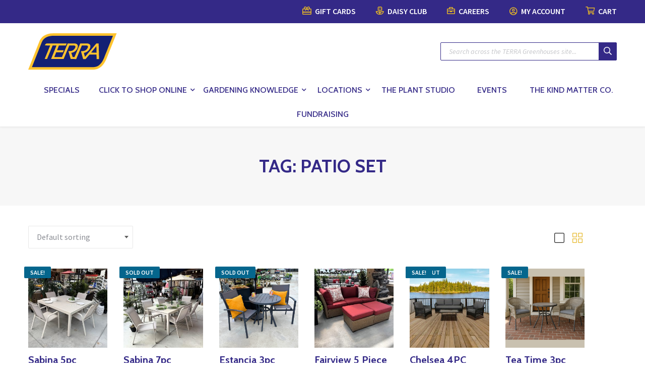

--- FILE ---
content_type: text/html; charset=UTF-8
request_url: https://terragreenhouses.com/product-tag/patio-set/
body_size: 32509
content:
<!doctype html>
<html lang="en-US">
  <head>
  <meta name="facebook-domain-verification" content="xvqe19u2jovrf4tfccm731zi2nnntz" />
<style>
#customer_login .u-column1{ width:100%}
#customer_login .u-column2{ width:100%; display:none}
#customer_login  .force_visibility{ display:block !important}
</style>
<script>
document.addEventListener("DOMContentLoaded", function() {
jQuery(".searchform.mini-widget-searchform input[name='post_type[]']").remove();
jQuery(".field.searchform-s").append('<input type="hidden" name="post_type" value="product">');
var register_link = ' | <a href="#" onclick="showRegister();return false">Register for an account</a>';
 jQuery('.woocommerce-LostPassword.lost_password').append(register_link)
});
function showRegister()
{
jQuery('#customer_login .u-column1').hide()

jQuery('#customer_login .u-column2').show()
}
</script>
  
  <meta charset="utf-8">
<script type="text/javascript">
/* <![CDATA[ */
var gform;gform||(document.addEventListener("gform_main_scripts_loaded",function(){gform.scriptsLoaded=!0}),document.addEventListener("gform/theme/scripts_loaded",function(){gform.themeScriptsLoaded=!0}),window.addEventListener("DOMContentLoaded",function(){gform.domLoaded=!0}),gform={domLoaded:!1,scriptsLoaded:!1,themeScriptsLoaded:!1,isFormEditor:()=>"function"==typeof InitializeEditor,callIfLoaded:function(o){return!(!gform.domLoaded||!gform.scriptsLoaded||!gform.themeScriptsLoaded&&!gform.isFormEditor()||(gform.isFormEditor()&&console.warn("The use of gform.initializeOnLoaded() is deprecated in the form editor context and will be removed in Gravity Forms 3.1."),o(),0))},initializeOnLoaded:function(o){gform.callIfLoaded(o)||(document.addEventListener("gform_main_scripts_loaded",()=>{gform.scriptsLoaded=!0,gform.callIfLoaded(o)}),document.addEventListener("gform/theme/scripts_loaded",()=>{gform.themeScriptsLoaded=!0,gform.callIfLoaded(o)}),window.addEventListener("DOMContentLoaded",()=>{gform.domLoaded=!0,gform.callIfLoaded(o)}))},hooks:{action:{},filter:{}},addAction:function(o,r,e,t){gform.addHook("action",o,r,e,t)},addFilter:function(o,r,e,t){gform.addHook("filter",o,r,e,t)},doAction:function(o){gform.doHook("action",o,arguments)},applyFilters:function(o){return gform.doHook("filter",o,arguments)},removeAction:function(o,r){gform.removeHook("action",o,r)},removeFilter:function(o,r,e){gform.removeHook("filter",o,r,e)},addHook:function(o,r,e,t,n){null==gform.hooks[o][r]&&(gform.hooks[o][r]=[]);var d=gform.hooks[o][r];null==n&&(n=r+"_"+d.length),gform.hooks[o][r].push({tag:n,callable:e,priority:t=null==t?10:t})},doHook:function(r,o,e){var t;if(e=Array.prototype.slice.call(e,1),null!=gform.hooks[r][o]&&((o=gform.hooks[r][o]).sort(function(o,r){return o.priority-r.priority}),o.forEach(function(o){"function"!=typeof(t=o.callable)&&(t=window[t]),"action"==r?t.apply(null,e):e[0]=t.apply(null,e)})),"filter"==r)return e[0]},removeHook:function(o,r,t,n){var e;null!=gform.hooks[o][r]&&(e=(e=gform.hooks[o][r]).filter(function(o,r,e){return!!(null!=n&&n!=o.tag||null!=t&&t!=o.priority)}),gform.hooks[o][r]=e)}});
/* ]]> */
</script>

  <meta http-equiv="x-ua-compatible" content="ie=edge">
  <meta name="viewport" content="width=device-width, initial-scale=1, shrink-to-fit=no">
  <link rel="apple-touch-icon" sizes="57x57" href="https://terragreenhouses.com/wp-content/themes/terra/resources/favicon/apple-icon-57x57.png">
  <link rel="apple-touch-icon" sizes="60x60" href="https://terragreenhouses.com/wp-content/themes/terra/resources/favicon/apple-icon-60x60.png">
  <link rel="apple-touch-icon" sizes="72x72" href="https://terragreenhouses.com/wp-content/themes/terra/resources/favicon/apple-icon-72x72.png">
  <link rel="apple-touch-icon" sizes="76x76" href="https://terragreenhouses.com/wp-content/themes/terra/resources/favicon/apple-icon-76x76.png">
  <link rel="apple-touch-icon" sizes="114x114" href="https://terragreenhouses.com/wp-content/themes/terra/resources/favicon/apple-icon-114x114.png">
  <link rel="apple-touch-icon" sizes="120x120" href="https://terragreenhouses.com/wp-content/themes/terra/resources/favicon/apple-icon-120x120.png">
  <link rel="apple-touch-icon" sizes="144x144" href="https://terragreenhouses.com/wp-content/themes/terra/resources/favicon/apple-icon-144x144.png">
  <link rel="apple-touch-icon" sizes="152x152" href="https://terragreenhouses.com/wp-content/themes/terra/resources/favicon/apple-icon-152x152.png">
  <link rel="apple-touch-icon" sizes="180x180" href="https://terragreenhouses.com/wp-content/themes/terra/resources/favicon/apple-icon-180x180.png">
  <link rel="icon" type="image/png" sizes="192x192"  href="https://terragreenhouses.com/wp-content/themes/terra/resources/favicon/android-icon-192x192.png">
  <link rel="icon" type="image/png" sizes="32x32" href="https://terragreenhouses.com/wp-content/themes/terra/resources/favicon/favicon-32x32.png">
  <link rel="icon" type="image/png" sizes="96x96" href="https://terragreenhouses.com/wp-content/themes/terra/resources/favicon/favicon-96x96.png">
  <link rel="icon" type="image/png" sizes="16x16" href="https://terragreenhouses.com/wp-content/themes/terra/resources/favicon/favicon-16x16.png">
  <link rel="manifest" href="https://terragreenhouses.com/wp-content/themes/terra/resources/favicon/manifest.json">
  <meta name="msapplication-TileColor" content="#ffffff">
  <meta name="msapplication-TileImage" content="https://terragreenhouses.com/wp-content/themes/terra/resources/favicon/ms-icon-144x144.png">
  <meta name="theme-color" content="#ffffff">
  <meta name='robots' content='index, follow, max-image-preview:large, max-snippet:-1, max-video-preview:-1' />
	<style>img:is([sizes="auto" i], [sizes^="auto," i]) { contain-intrinsic-size: 3000px 1500px }</style>
	
<!-- Google Tag Manager for WordPress by gtm4wp.com -->
<script data-cfasync="false" data-pagespeed-no-defer>
	var gtm4wp_datalayer_name = "dataLayer";
	var dataLayer = dataLayer || [];
	const gtm4wp_use_sku_instead = 0;
	const gtm4wp_currency = 'CAD';
	const gtm4wp_product_per_impression = 15;
	const gtm4wp_clear_ecommerce = false;
	const gtm4wp_datalayer_max_timeout = 2000;
</script>
<!-- End Google Tag Manager for WordPress by gtm4wp.com -->
	<!-- This site is optimized with the Yoast SEO plugin v26.7 - https://yoast.com/wordpress/plugins/seo/ -->
	<title>patio set Archives - TERRA Greenhouses</title><link rel="preload" data-rocket-preload as="image" href="https://terragreenhouses.com/wp-content/uploads/2025/03/Patio-Sabina-5pc-Dining-Set-02-wide-300x300.jpeg" imagesrcset="https://terragreenhouses.com/wp-content/uploads/2025/03/Patio-Sabina-5pc-Dining-Set-02-wide-300x300.jpeg 300w, https://terragreenhouses.com/wp-content/uploads/2025/03/Patio-Sabina-5pc-Dining-Set-02-wide-150x150.jpeg 150w, https://terragreenhouses.com/wp-content/uploads/2025/03/Patio-Sabina-5pc-Dining-Set-02-wide-50x50.jpeg 50w, https://terragreenhouses.com/wp-content/uploads/2025/03/Patio-Sabina-5pc-Dining-Set-02-wide-100x100.jpeg 100w, https://terragreenhouses.com/wp-content/uploads/2025/03/Patio-Sabina-5pc-Dining-Set-02-wide-32x32.jpeg 32w" imagesizes="(max-width: 300px) 100vw, 300px" fetchpriority="high"><link rel="preload" data-rocket-preload as="style" href="https://fonts.googleapis.com/css?family=Source%20Sans%20Pro%3A300%2C400%2C400italic%2C600%2C700%7CRoboto%3A400%2C500%2C600%2C700%7CCabin%3A400%2C500%2C600%2C700&#038;display=swap" /><link rel="stylesheet" href="https://fonts.googleapis.com/css?family=Source%20Sans%20Pro%3A300%2C400%2C400italic%2C600%2C700%7CRoboto%3A400%2C500%2C600%2C700%7CCabin%3A400%2C500%2C600%2C700&#038;display=swap" media="print" onload="this.media='all'" /><noscript><link rel="stylesheet" href="https://fonts.googleapis.com/css?family=Source%20Sans%20Pro%3A300%2C400%2C400italic%2C600%2C700%7CRoboto%3A400%2C500%2C600%2C700%7CCabin%3A400%2C500%2C600%2C700&#038;display=swap" /></noscript>
	<link rel="canonical" href="https://terragreenhouses.com/product-tag/patio-set/" />
	<link rel="next" href="https://terragreenhouses.com/product-tag/patio-set/page/2/" />
	<meta property="og:locale" content="en_US" />
	<meta property="og:type" content="article" />
	<meta property="og:title" content="patio set Archives - TERRA Greenhouses" />
	<meta property="og:url" content="https://terragreenhouses.com/product-tag/patio-set/" />
	<meta property="og:site_name" content="TERRA Greenhouses" />
	<meta name="twitter:card" content="summary_large_image" />
	<script type="application/ld+json" class="yoast-schema-graph">{"@context":"https://schema.org","@graph":[{"@type":"CollectionPage","@id":"https://terragreenhouses.com/product-tag/patio-set/","url":"https://terragreenhouses.com/product-tag/patio-set/","name":"patio set Archives - TERRA Greenhouses","isPartOf":{"@id":"https://terragreenhouses.com/#website"},"primaryImageOfPage":{"@id":"https://terragreenhouses.com/product-tag/patio-set/#primaryimage"},"image":{"@id":"https://terragreenhouses.com/product-tag/patio-set/#primaryimage"},"thumbnailUrl":"https://terragreenhouses.com/wp-content/uploads/2025/03/Patio-Sabina-5pc-Dining-Set-02-wide-scaled.jpeg","breadcrumb":{"@id":"https://terragreenhouses.com/product-tag/patio-set/#breadcrumb"},"inLanguage":"en-US"},{"@type":"ImageObject","inLanguage":"en-US","@id":"https://terragreenhouses.com/product-tag/patio-set/#primaryimage","url":"https://terragreenhouses.com/wp-content/uploads/2025/03/Patio-Sabina-5pc-Dining-Set-02-wide-scaled.jpeg","contentUrl":"https://terragreenhouses.com/wp-content/uploads/2025/03/Patio-Sabina-5pc-Dining-Set-02-wide-scaled.jpeg","width":2560,"height":1920},{"@type":"BreadcrumbList","@id":"https://terragreenhouses.com/product-tag/patio-set/#breadcrumb","itemListElement":[{"@type":"ListItem","position":1,"name":"Home","item":"https://terragreenhouses.com/"},{"@type":"ListItem","position":2,"name":"patio set"}]},{"@type":"WebSite","@id":"https://terragreenhouses.com/#website","url":"https://terragreenhouses.com/","name":"TERRA Greenhouses","description":"Where colour lives!","potentialAction":[{"@type":"SearchAction","target":{"@type":"EntryPoint","urlTemplate":"https://terragreenhouses.com/?s={search_term_string}"},"query-input":{"@type":"PropertyValueSpecification","valueRequired":true,"valueName":"search_term_string"}}],"inLanguage":"en-US"}]}</script>
	<!-- / Yoast SEO plugin. -->


<link rel='dns-prefetch' href='//cdnjs.cloudflare.com' />
<link rel='dns-prefetch' href='//fonts.googleapis.com' />
<link href='https://fonts.gstatic.com' crossorigin rel='preconnect' />
<link rel="stylesheet" href="https://terragreenhouses.com/wp-includes/css/dist/block-library/style.min.css?ver=6.8.3">
<link rel="stylesheet" href="https://terragreenhouses.com/wp-includes/css/dist/components/style.min.css?ver=6.8.3">
<link rel="stylesheet" href="https://terragreenhouses.com/wp-includes/css/dist/preferences/style.min.css?ver=6.8.3">
<link rel="stylesheet" href="https://terragreenhouses.com/wp-includes/css/dist/block-editor/style.min.css?ver=6.8.3">
<link rel="stylesheet" href="https://terragreenhouses.com/wp-content/plugins/popup-maker/dist/packages/block-library-style.css?ver=dbea705cfafe089d65f1">
<style id='global-styles-inline-css' type='text/css'>
:root{--wp--preset--aspect-ratio--square: 1;--wp--preset--aspect-ratio--4-3: 4/3;--wp--preset--aspect-ratio--3-4: 3/4;--wp--preset--aspect-ratio--3-2: 3/2;--wp--preset--aspect-ratio--2-3: 2/3;--wp--preset--aspect-ratio--16-9: 16/9;--wp--preset--aspect-ratio--9-16: 9/16;--wp--preset--color--black: #000000;--wp--preset--color--cyan-bluish-gray: #abb8c3;--wp--preset--color--white: #ffffff;--wp--preset--color--pale-pink: #f78da7;--wp--preset--color--vivid-red: #cf2e2e;--wp--preset--color--luminous-vivid-orange: #ff6900;--wp--preset--color--luminous-vivid-amber: #fcb900;--wp--preset--color--light-green-cyan: #7bdcb5;--wp--preset--color--vivid-green-cyan: #00d084;--wp--preset--color--pale-cyan-blue: #8ed1fc;--wp--preset--color--vivid-cyan-blue: #0693e3;--wp--preset--color--vivid-purple: #9b51e0;--wp--preset--gradient--vivid-cyan-blue-to-vivid-purple: linear-gradient(135deg,rgba(6,147,227,1) 0%,rgb(155,81,224) 100%);--wp--preset--gradient--light-green-cyan-to-vivid-green-cyan: linear-gradient(135deg,rgb(122,220,180) 0%,rgb(0,208,130) 100%);--wp--preset--gradient--luminous-vivid-amber-to-luminous-vivid-orange: linear-gradient(135deg,rgba(252,185,0,1) 0%,rgba(255,105,0,1) 100%);--wp--preset--gradient--luminous-vivid-orange-to-vivid-red: linear-gradient(135deg,rgba(255,105,0,1) 0%,rgb(207,46,46) 100%);--wp--preset--gradient--very-light-gray-to-cyan-bluish-gray: linear-gradient(135deg,rgb(238,238,238) 0%,rgb(169,184,195) 100%);--wp--preset--gradient--cool-to-warm-spectrum: linear-gradient(135deg,rgb(74,234,220) 0%,rgb(151,120,209) 20%,rgb(207,42,186) 40%,rgb(238,44,130) 60%,rgb(251,105,98) 80%,rgb(254,248,76) 100%);--wp--preset--gradient--blush-light-purple: linear-gradient(135deg,rgb(255,206,236) 0%,rgb(152,150,240) 100%);--wp--preset--gradient--blush-bordeaux: linear-gradient(135deg,rgb(254,205,165) 0%,rgb(254,45,45) 50%,rgb(107,0,62) 100%);--wp--preset--gradient--luminous-dusk: linear-gradient(135deg,rgb(255,203,112) 0%,rgb(199,81,192) 50%,rgb(65,88,208) 100%);--wp--preset--gradient--pale-ocean: linear-gradient(135deg,rgb(255,245,203) 0%,rgb(182,227,212) 50%,rgb(51,167,181) 100%);--wp--preset--gradient--electric-grass: linear-gradient(135deg,rgb(202,248,128) 0%,rgb(113,206,126) 100%);--wp--preset--gradient--midnight: linear-gradient(135deg,rgb(2,3,129) 0%,rgb(40,116,252) 100%);--wp--preset--font-size--small: 13px;--wp--preset--font-size--medium: 20px;--wp--preset--font-size--large: 36px;--wp--preset--font-size--x-large: 42px;--wp--preset--spacing--20: 0.44rem;--wp--preset--spacing--30: 0.67rem;--wp--preset--spacing--40: 1rem;--wp--preset--spacing--50: 1.5rem;--wp--preset--spacing--60: 2.25rem;--wp--preset--spacing--70: 3.38rem;--wp--preset--spacing--80: 5.06rem;--wp--preset--shadow--natural: 6px 6px 9px rgba(0, 0, 0, 0.2);--wp--preset--shadow--deep: 12px 12px 50px rgba(0, 0, 0, 0.4);--wp--preset--shadow--sharp: 6px 6px 0px rgba(0, 0, 0, 0.2);--wp--preset--shadow--outlined: 6px 6px 0px -3px rgba(255, 255, 255, 1), 6px 6px rgba(0, 0, 0, 1);--wp--preset--shadow--crisp: 6px 6px 0px rgba(0, 0, 0, 1);}:where(body) { margin: 0; }.wp-site-blocks > .alignleft { float: left; margin-right: 2em; }.wp-site-blocks > .alignright { float: right; margin-left: 2em; }.wp-site-blocks > .aligncenter { justify-content: center; margin-left: auto; margin-right: auto; }:where(.is-layout-flex){gap: 0.5em;}:where(.is-layout-grid){gap: 0.5em;}.is-layout-flow > .alignleft{float: left;margin-inline-start: 0;margin-inline-end: 2em;}.is-layout-flow > .alignright{float: right;margin-inline-start: 2em;margin-inline-end: 0;}.is-layout-flow > .aligncenter{margin-left: auto !important;margin-right: auto !important;}.is-layout-constrained > .alignleft{float: left;margin-inline-start: 0;margin-inline-end: 2em;}.is-layout-constrained > .alignright{float: right;margin-inline-start: 2em;margin-inline-end: 0;}.is-layout-constrained > .aligncenter{margin-left: auto !important;margin-right: auto !important;}.is-layout-constrained > :where(:not(.alignleft):not(.alignright):not(.alignfull)){margin-left: auto !important;margin-right: auto !important;}body .is-layout-flex{display: flex;}.is-layout-flex{flex-wrap: wrap;align-items: center;}.is-layout-flex > :is(*, div){margin: 0;}body .is-layout-grid{display: grid;}.is-layout-grid > :is(*, div){margin: 0;}body{padding-top: 0px;padding-right: 0px;padding-bottom: 0px;padding-left: 0px;}a:where(:not(.wp-element-button)){text-decoration: underline;}:root :where(.wp-element-button, .wp-block-button__link){background-color: #32373c;border-width: 0;color: #fff;font-family: inherit;font-size: inherit;line-height: inherit;padding: calc(0.667em + 2px) calc(1.333em + 2px);text-decoration: none;}.has-black-color{color: var(--wp--preset--color--black) !important;}.has-cyan-bluish-gray-color{color: var(--wp--preset--color--cyan-bluish-gray) !important;}.has-white-color{color: var(--wp--preset--color--white) !important;}.has-pale-pink-color{color: var(--wp--preset--color--pale-pink) !important;}.has-vivid-red-color{color: var(--wp--preset--color--vivid-red) !important;}.has-luminous-vivid-orange-color{color: var(--wp--preset--color--luminous-vivid-orange) !important;}.has-luminous-vivid-amber-color{color: var(--wp--preset--color--luminous-vivid-amber) !important;}.has-light-green-cyan-color{color: var(--wp--preset--color--light-green-cyan) !important;}.has-vivid-green-cyan-color{color: var(--wp--preset--color--vivid-green-cyan) !important;}.has-pale-cyan-blue-color{color: var(--wp--preset--color--pale-cyan-blue) !important;}.has-vivid-cyan-blue-color{color: var(--wp--preset--color--vivid-cyan-blue) !important;}.has-vivid-purple-color{color: var(--wp--preset--color--vivid-purple) !important;}.has-black-background-color{background-color: var(--wp--preset--color--black) !important;}.has-cyan-bluish-gray-background-color{background-color: var(--wp--preset--color--cyan-bluish-gray) !important;}.has-white-background-color{background-color: var(--wp--preset--color--white) !important;}.has-pale-pink-background-color{background-color: var(--wp--preset--color--pale-pink) !important;}.has-vivid-red-background-color{background-color: var(--wp--preset--color--vivid-red) !important;}.has-luminous-vivid-orange-background-color{background-color: var(--wp--preset--color--luminous-vivid-orange) !important;}.has-luminous-vivid-amber-background-color{background-color: var(--wp--preset--color--luminous-vivid-amber) !important;}.has-light-green-cyan-background-color{background-color: var(--wp--preset--color--light-green-cyan) !important;}.has-vivid-green-cyan-background-color{background-color: var(--wp--preset--color--vivid-green-cyan) !important;}.has-pale-cyan-blue-background-color{background-color: var(--wp--preset--color--pale-cyan-blue) !important;}.has-vivid-cyan-blue-background-color{background-color: var(--wp--preset--color--vivid-cyan-blue) !important;}.has-vivid-purple-background-color{background-color: var(--wp--preset--color--vivid-purple) !important;}.has-black-border-color{border-color: var(--wp--preset--color--black) !important;}.has-cyan-bluish-gray-border-color{border-color: var(--wp--preset--color--cyan-bluish-gray) !important;}.has-white-border-color{border-color: var(--wp--preset--color--white) !important;}.has-pale-pink-border-color{border-color: var(--wp--preset--color--pale-pink) !important;}.has-vivid-red-border-color{border-color: var(--wp--preset--color--vivid-red) !important;}.has-luminous-vivid-orange-border-color{border-color: var(--wp--preset--color--luminous-vivid-orange) !important;}.has-luminous-vivid-amber-border-color{border-color: var(--wp--preset--color--luminous-vivid-amber) !important;}.has-light-green-cyan-border-color{border-color: var(--wp--preset--color--light-green-cyan) !important;}.has-vivid-green-cyan-border-color{border-color: var(--wp--preset--color--vivid-green-cyan) !important;}.has-pale-cyan-blue-border-color{border-color: var(--wp--preset--color--pale-cyan-blue) !important;}.has-vivid-cyan-blue-border-color{border-color: var(--wp--preset--color--vivid-cyan-blue) !important;}.has-vivid-purple-border-color{border-color: var(--wp--preset--color--vivid-purple) !important;}.has-vivid-cyan-blue-to-vivid-purple-gradient-background{background: var(--wp--preset--gradient--vivid-cyan-blue-to-vivid-purple) !important;}.has-light-green-cyan-to-vivid-green-cyan-gradient-background{background: var(--wp--preset--gradient--light-green-cyan-to-vivid-green-cyan) !important;}.has-luminous-vivid-amber-to-luminous-vivid-orange-gradient-background{background: var(--wp--preset--gradient--luminous-vivid-amber-to-luminous-vivid-orange) !important;}.has-luminous-vivid-orange-to-vivid-red-gradient-background{background: var(--wp--preset--gradient--luminous-vivid-orange-to-vivid-red) !important;}.has-very-light-gray-to-cyan-bluish-gray-gradient-background{background: var(--wp--preset--gradient--very-light-gray-to-cyan-bluish-gray) !important;}.has-cool-to-warm-spectrum-gradient-background{background: var(--wp--preset--gradient--cool-to-warm-spectrum) !important;}.has-blush-light-purple-gradient-background{background: var(--wp--preset--gradient--blush-light-purple) !important;}.has-blush-bordeaux-gradient-background{background: var(--wp--preset--gradient--blush-bordeaux) !important;}.has-luminous-dusk-gradient-background{background: var(--wp--preset--gradient--luminous-dusk) !important;}.has-pale-ocean-gradient-background{background: var(--wp--preset--gradient--pale-ocean) !important;}.has-electric-grass-gradient-background{background: var(--wp--preset--gradient--electric-grass) !important;}.has-midnight-gradient-background{background: var(--wp--preset--gradient--midnight) !important;}.has-small-font-size{font-size: var(--wp--preset--font-size--small) !important;}.has-medium-font-size{font-size: var(--wp--preset--font-size--medium) !important;}.has-large-font-size{font-size: var(--wp--preset--font-size--large) !important;}.has-x-large-font-size{font-size: var(--wp--preset--font-size--x-large) !important;}
:where(.wp-block-post-template.is-layout-flex){gap: 1.25em;}:where(.wp-block-post-template.is-layout-grid){gap: 1.25em;}
:where(.wp-block-columns.is-layout-flex){gap: 2em;}:where(.wp-block-columns.is-layout-grid){gap: 2em;}
:root :where(.wp-block-pullquote){font-size: 1.5em;line-height: 1.6;}
</style>
<link rel="stylesheet" href="https://terragreenhouses.com/wp-content/plugins/events-manager/includes/css/events-manager.min.css?ver=7.2.3.1">
<link rel="stylesheet" href="https://terragreenhouses.com/wp-content/plugins/woocommerce/assets/css/woocommerce-layout.css?ver=10.4.3">
<link rel="stylesheet" href="https://terragreenhouses.com/wp-content/plugins/woocommerce/assets/css/woocommerce-smallscreen.css?ver=10.4.3" media="only screen and (max-width: 768px)">
<link rel="stylesheet" href="https://terragreenhouses.com/wp-content/plugins/woocommerce/assets/css/woocommerce.css?ver=10.4.3">
<style id='woocommerce-inline-inline-css' type='text/css'>
.woocommerce form .form-row .required { visibility: visible; }
</style>
<link rel="stylesheet" href="https://terragreenhouses.com/wp-content/plugins/wp-job-manager/assets/dist/css/job-listings.css?ver=598383a28ac5f9f156e4">
<link rel="stylesheet" href="https://terragreenhouses.com/wp-content/plugins/wppopups/pro/assets/css/wppopups.css?ver=2.2.0.5">
<link rel="stylesheet" href="https://terragreenhouses.com/wp-content/plugins/woocommerce-dropshipping/assets/css/custom.css?ver=6.8.3">
<link rel="stylesheet" href="https://terragreenhouses.com/wp-content/plugins/woocommerce-instagram/assets/new/public.css?ver=1765912088">
<link rel="stylesheet" href="https://terragreenhouses.com/wp-content/plugins/wppopups/src/assets/css/wppopups-base.css?ver=2.2.0.5">
<link rel="stylesheet" href="https://terragreenhouses.com/wp-content/plugins/woo-search-box/public/assets/guaven_woos.css?ver=21984.25">
<link rel="stylesheet" href="https://terragreenhouses.com/wp-content/plugins/woo-search-box/public/assets/gws_layouts/default.css?ver=21984.25">

<link rel="stylesheet" href="https://terragreenhouses.com/wp-content/themes/terra/dist/styles/main_d0a077fd.css">
<link rel="stylesheet" href="https://terragreenhouses.com/wp-content/plugins/events-manager-woocommerce/includes/css/events-manager-woocommerce.min.css?ver=0.13">
<script type="text/javascript" src="https://terragreenhouses.com/wp-includes/js/jquery/jquery.min.js?ver=3.7.1" id="jquery-core-js"></script>
<script type="text/javascript" src="https://terragreenhouses.com/wp-includes/js/jquery/jquery-migrate.min.js?ver=3.4.1" id="jquery-migrate-js"></script>
<script type="text/javascript" src="https://terragreenhouses.com/wp-includes/js/dist/hooks.min.js?ver=4d63a3d491d11ffd8ac6" id="wp-hooks-js"></script>
<script type="text/javascript" src="https://terragreenhouses.com/wp-includes/js/jquery/ui/core.min.js?ver=1.13.3" id="jquery-ui-core-js"></script>
<script type="text/javascript" src="https://terragreenhouses.com/wp-includes/js/jquery/ui/mouse.min.js?ver=1.13.3" id="jquery-ui-mouse-js"></script>
<script type="text/javascript" src="https://terragreenhouses.com/wp-includes/js/jquery/ui/sortable.min.js?ver=1.13.3" id="jquery-ui-sortable-js"></script>
<script type="text/javascript" src="https://terragreenhouses.com/wp-includes/js/jquery/ui/datepicker.min.js?ver=1.13.3" id="jquery-ui-datepicker-js"></script>
<script type="text/javascript" id="jquery-ui-datepicker-js-after">
/* <![CDATA[ */
jQuery(function(jQuery){jQuery.datepicker.setDefaults({"closeText":"Close","currentText":"Today","monthNames":["January","February","March","April","May","June","July","August","September","October","November","December"],"monthNamesShort":["Jan","Feb","Mar","Apr","May","Jun","Jul","Aug","Sep","Oct","Nov","Dec"],"nextText":"Next","prevText":"Previous","dayNames":["Sunday","Monday","Tuesday","Wednesday","Thursday","Friday","Saturday"],"dayNamesShort":["Sun","Mon","Tue","Wed","Thu","Fri","Sat"],"dayNamesMin":["S","M","T","W","T","F","S"],"dateFormat":"MM d, yy","firstDay":1,"isRTL":false});});
/* ]]> */
</script>
<script type="text/javascript" src="https://terragreenhouses.com/wp-includes/js/jquery/ui/resizable.min.js?ver=1.13.3" id="jquery-ui-resizable-js"></script>
<script type="text/javascript" src="https://terragreenhouses.com/wp-includes/js/jquery/ui/draggable.min.js?ver=1.13.3" id="jquery-ui-draggable-js"></script>
<script type="text/javascript" src="https://terragreenhouses.com/wp-includes/js/jquery/ui/controlgroup.min.js?ver=1.13.3" id="jquery-ui-controlgroup-js"></script>
<script type="text/javascript" src="https://terragreenhouses.com/wp-includes/js/jquery/ui/checkboxradio.min.js?ver=1.13.3" id="jquery-ui-checkboxradio-js"></script>
<script type="text/javascript" src="https://terragreenhouses.com/wp-includes/js/jquery/ui/button.min.js?ver=1.13.3" id="jquery-ui-button-js"></script>
<script type="text/javascript" src="https://terragreenhouses.com/wp-includes/js/jquery/ui/dialog.min.js?ver=1.13.3" id="jquery-ui-dialog-js"></script>
<script type="text/javascript" id="events-manager-js-extra">
/* <![CDATA[ */
var EM = {"ajaxurl":"https:\/\/terragreenhouses.com\/wp-admin\/admin-ajax.php","locationajaxurl":"https:\/\/terragreenhouses.com\/wp-admin\/admin-ajax.php?action=locations_search","firstDay":"1","locale":"en","dateFormat":"yy-mm-dd","ui_css":"https:\/\/terragreenhouses.com\/wp-content\/plugins\/events-manager\/includes\/css\/jquery-ui\/build.min.css","show24hours":"0","is_ssl":"1","autocomplete_limit":"10","calendar":{"breakpoints":{"small":560,"medium":908,"large":false},"month_format":"M Y"},"phone":"","datepicker":{"format":"Y-m-d"},"search":{"breakpoints":{"small":650,"medium":850,"full":false}},"url":"https:\/\/terragreenhouses.com\/wp-content\/plugins\/events-manager","assets":{"input.em-uploader":{"js":{"em-uploader":{"url":"https:\/\/terragreenhouses.com\/wp-content\/plugins\/events-manager\/includes\/js\/em-uploader.js?v=7.2.3.1","event":"em_uploader_ready"}}},".em-event-editor":{"js":{"event-editor":{"url":"https:\/\/terragreenhouses.com\/wp-content\/plugins\/events-manager\/includes\/js\/events-manager-event-editor.js?v=7.2.3.1","event":"em_event_editor_ready"}},"css":{"event-editor":"https:\/\/terragreenhouses.com\/wp-content\/plugins\/events-manager\/includes\/css\/events-manager-event-editor.min.css?v=7.2.3.1"}},".em-recurrence-sets, .em-timezone":{"js":{"luxon":{"url":"luxon\/luxon.js?v=7.2.3.1","event":"em_luxon_ready"}}},".em-booking-form, #em-booking-form, .em-booking-recurring, .em-event-booking-form":{"js":{"em-bookings":{"url":"https:\/\/terragreenhouses.com\/wp-content\/plugins\/events-manager\/includes\/js\/bookingsform.js?v=7.2.3.1","event":"em_booking_form_js_loaded"}}},"#em-opt-archetypes":{"js":{"archetypes":"https:\/\/terragreenhouses.com\/wp-content\/plugins\/events-manager\/includes\/js\/admin-archetype-editor.js?v=7.2.3.1","archetypes_ms":"https:\/\/terragreenhouses.com\/wp-content\/plugins\/events-manager\/includes\/js\/admin-archetypes.js?v=7.2.3.1","qs":"qs\/qs.js?v=7.2.3.1"}}},"cached":"1","google_maps_api":"AIzaSyAcP6w5_OTeBgcfIWzJ3bxhxrwzsRc4cjI","bookingInProgress":"Please wait while the booking is being submitted.","tickets_save":"Save Ticket","bookingajaxurl":"https:\/\/terragreenhouses.com\/wp-admin\/admin-ajax.php","bookings_export_save":"Export Bookings","bookings_settings_save":"Save Settings","booking_delete":"Are you sure you want to delete?","booking_offset":"30","bookings":{"submit_button":{"text":{"default":"Submit Booking","free":"Submit Booking","payment":"Submit Booking - %s","processing":"Processing ..."}},"update_listener":""},"bb_full":"Sold Out","bb_book":"Book Now","bb_booking":"Booking...","bb_booked":"Booking Submitted","bb_error":"Booking Error. Try again?","bb_cancel":"Cancel","bb_canceling":"Canceling...","bb_cancelled":"Cancelled","bb_cancel_error":"Cancellation Error. Try again?","txt_search":"Search","txt_searching":"Searching...","txt_loading":"Loading...","wc_button_add":"Add to Cart","wc_button_added":"Added to Cart","wc_button_adding":"Adding to Cart ..."};
/* ]]> */
</script>
<script type="text/javascript" src="https://terragreenhouses.com/wp-content/plugins/events-manager/includes/js/events-manager.js?ver=7.2.3.1" id="events-manager-js"></script>
<script type="text/javascript" src="https://terragreenhouses.com/wp-content/plugins/woocommerce/assets/js/jquery-blockui/jquery.blockUI.min.js?ver=2.7.0-wc.10.4.3" id="wc-jquery-blockui-js" defer="defer" data-wp-strategy="defer"></script>
<script type="text/javascript" id="wc-add-to-cart-js-extra">
/* <![CDATA[ */
var wc_add_to_cart_params = {"ajax_url":"\/wp-admin\/admin-ajax.php","wc_ajax_url":"\/?wc-ajax=%%endpoint%%","i18n_view_cart":"View cart","cart_url":"https:\/\/terragreenhouses.com\/cart\/","is_cart":"","cart_redirect_after_add":"no"};
/* ]]> */
</script>
<script type="text/javascript" src="https://terragreenhouses.com/wp-content/plugins/woocommerce/assets/js/frontend/add-to-cart.min.js?ver=10.4.3" id="wc-add-to-cart-js" defer="defer" data-wp-strategy="defer"></script>
<script type="text/javascript" src="https://terragreenhouses.com/wp-content/plugins/woocommerce/assets/js/js-cookie/js.cookie.min.js?ver=2.1.4-wc.10.4.3" id="wc-js-cookie-js" defer="defer" data-wp-strategy="defer"></script>
<script type="text/javascript" id="woocommerce-js-extra">
/* <![CDATA[ */
var woocommerce_params = {"ajax_url":"\/wp-admin\/admin-ajax.php","wc_ajax_url":"\/?wc-ajax=%%endpoint%%","i18n_password_show":"Show password","i18n_password_hide":"Hide password"};
/* ]]> */
</script>
<script type="text/javascript" src="https://terragreenhouses.com/wp-content/plugins/woocommerce/assets/js/frontend/woocommerce.min.js?ver=10.4.3" id="woocommerce-js" defer="defer" data-wp-strategy="defer"></script>
<script type="text/javascript" id="wppopups-pro-js-js-extra">
/* <![CDATA[ */
var wppopups_pro_vars = {"enable_stats":"1","m_id":"","data_sampling":"0","post_id":"1684","l18n":{"wait":"Please wait","seconds":"seconds"}};
/* ]]> */
</script>
<script type="text/javascript" src="https://terragreenhouses.com/wp-content/plugins/wppopups/pro/assets/js/wppopups.js?ver=2.2.0.5" id="wppopups-pro-js-js"></script>
<script type="text/javascript" src="https://terragreenhouses.com/wp-content/plugins/events-manager-woocommerce/includes/js/events-manager-woocommerce.min.js?ver=0.13" id="events-manager-woocommerce-js"></script>

<!-- Google Tag Manager for WordPress by gtm4wp.com -->
<!-- GTM Container placement set to manual -->
<script data-cfasync="false" data-pagespeed-no-defer>
	var dataLayer_content = {"pagePostType":"product","pagePostType2":"tax-product","pageCategory":[]};
	dataLayer.push( dataLayer_content );
</script>
<script data-cfasync="false" data-pagespeed-no-defer>
(function(w,d,s,l,i){w[l]=w[l]||[];w[l].push({'gtm.start':
new Date().getTime(),event:'gtm.js'});var f=d.getElementsByTagName(s)[0],
j=d.createElement(s),dl=l!='dataLayer'?'&l='+l:'';j.async=true;j.src=
'//www.googletagmanager.com/gtm.js?id='+i+dl;f.parentNode.insertBefore(j,f);
})(window,document,'script','dataLayer','GTM-N8KM58D');
</script>
<!-- End Google Tag Manager for WordPress by gtm4wp.com --><!-- Google site verification - Google for WooCommerce -->
<meta name="google-site-verification" content="U3FU0etpjb2bceUn1rxqRObMaK-bb_kpkdiz9Pd8AWU" />
	<noscript><style>.woocommerce-product-gallery{ opacity: 1 !important; }</style></noscript>
			<style type="text/css" id="wp-custom-css">
			/* PREHEADER ADDITIONAL STYLES */
.py-2 {
    padding-top: .75rem;
    padding-bottom: .85rem;
}
.px-5 a {
    text-transform: uppercase;
    font-size: 1rem;
    font-weight: 600;
}
.px-5 a:hover {
    color: rgba(255,255,255,0.75)
}

/* SPECIALS BOXES */
@media only screen and (max-width: 767px) {
.cta-box-2__group.text-white {
    margin-right: 120px;
}
}

.text-left {
  text-align: left !important;
}

.text-center {
  text-align: center !important;
}

@media (min-width: 576px) {
  .sm\:text-left {
    text-align: left !important;
  }

  .sm\:text-center {
    text-align: center !important;
  }
	
}

@media (min-width: 767px) {
  .md\:text-left {
    text-align: left !important;
  }

  .md\:text-center {
    text-align: center !important;
  }
	
}

@media (min-width: 992px) {
  .lg\:text-left {
    text-align: left !important;
  }

  .lg\:text-center {
    text-align: center !important;
  }
}

.w-full .cta-boxes__50:first-child .cta-box-0__group
{left:28%;}
@media (max-width: 991px) {
	.cta-box-n-1 .cta-box-0__group {
	  margin-top: 310px;
	}
	.cta-boxes .cta-boxes__50 {
		height: auto;
	}
}
.product_category_subtitle
{margin:10px auto 5px;color:#342987;    font-size: 1.35rem;}
.blog-cat-list ul.menu-primary
{list-style:none;justify-content: center;}
.blog-cat-list ul.menu-primary li
{flex:0;margin:0 15px;}
.blog-cat-list .menu-primary>li>a.active:before {
    position: absolute;
    background-color: #e6b727;
    bottom: 0;
    left: 0;
    right: 0;
    content: "";
    height: 3px;
-webkit-transform: scaleX(1) translateZ(0);
    transform: scaleX(1) translateZ(0);
}
.blog-cat-list
{border-bottom:1px solid #c5c5c5;    margin: -15px 0;}
@media (max-width: 1199px) {
.blog-cat-list .menu-primary>li>a {
    font-size: 0.7693rem;
}
.blog-cat-list ul.menu-primary li {
    flex: 0;
    margin: 0px;
}}
.text-title-with-image-bg h4
{font-size:40px;color:#fff;}
.text-title-with-image-bg h3
{font-size:90px;color:#fff;}
.full-width-image-wrap{min-height:650px;}
.block-with-icons-wrap h3
{    font-size: 2.25rem;}
.block-with-icons-wrap .cta-box-0
{    display: flex;
    flex-direction: column;
    align-items: center;    min-height: 200px;justify-content: space-between;
    margin-bottom: 50px;}
.block-with-icons-wrap .cta-box-0 img
{margin-bottom:30px;}
.block-with-icons-wrap .cta-box-0 p
{color:#342987;font-size:1.75rem;}
.text-slider-with-side-img-wrap .text-slide
{color:#fff;padding:20px 0;}
.text-slider-with-side-img-wrap ul{margin-left:0px;padding-left:0px;}
.text-slider-with-side-img-wrap .slick-dots button{    font-size: 0;
    line-height: 0;}
.text-slider-with-side-img-wrap .slick-dots li{display:inline-block;padding:10px;position:relative;}
.text-slider-with-side-img-wrap .slick-dots li button::before
{content:"";width:10px;background:#fff;height:10px;border:2px solid transparent;    display: block;
    border-radius: 50%;}
.text-slider-with-side-img-wrap .slick-dots li.slick-active button::before, .text-slider-with-side-img-wrap .slick-dots li button:hover::before
{background:transparent;border:2px solid #fff;}
.text-slider-with-side-img-wrap .flex
{    align-items: center;}
.text-slider-with-side-img-wrap .text-slider
{padding-left:80px;}
.tabs-info-with-title-wrap .job-tabcontent {
  display: none;
}
.tabs-info-with-title-wrap .job-tabcontent .job-wrap{     display: flex;
    justify-content: space-between; padding: 25px 10px 25px;
  border-bottom: 1px solid #4d4d4d;color:#342987;font-size:1.2rem;}
.tabs-info-with-title-wrap .blog-cat-list li a{cursor:pointer;}
.tabs-info-with-title-wrap .blog-cat-list
{margin:0 auto 0px;border-bottom:1px solid #4d4d4d;}
.tabs-info-with-title-wrap
.tabs-info-with-title-wrap .menu-primary a
{cursor:pointer;}
.tabs-info-with-title-wrap .menu-primary
{margin-bottom:10px;}
.tabs-info-with-title-wrap .job-tabcontent {
  animation: fadeEffect 1s;
}
@keyframes fadeEffect {
  from {opacity: 0;}
  to {opacity: 1;}
}
.tabs-info-with-title-wrap .job-link a
{    padding: 8px 25px;
    text-align: center;
    color: #fff;
    background: #342987;
    text-decoration: none;}
	.text-slider-with-side-img-wrap .text-img-slider .text-slide{padding:0px}
.text-slider-with-side-img-wrap .text-img-slider .slick-arrow {width:70px;}
@media (max-width:767.9px)
{
.block-with-icons-wrap .cta-box-0
	{min-height:auto;margin-bottom:30px;}
.text-slider-with-side-img-wrap .text-slider
	{padding-left:0px;padding-bottom:20px;}

.full-width-image-wrap {
    min-height:350px;
}
.tabs-info-with-title-wrap .menu-primary
	{margin-bottom:0px;}
.tabs-info-with-title-wrap
	{margin:0px auto;padding:30px 0;}
	.tabs-info-with-title-wrap .job-tabcontent .job-wrap{    flex-direction: column;padding:30px 15px;text-align:center;}
	.tabs-info-with-title-wrap .job-tabcontent .job-wrap .job-link {margin:15px auto 5px;}
}
.mobile-sb2 .m-menu-primary li.menu-item-has-children>a:before
{content:none;}
.mobile-sb2 .m-menu-primary li.menu-item-has-children>a span.c-more-link
{    display: inline-block;
    height: 100%;
    position: absolute;
    width: 3rem;
    right: 0px;
    top: 0px;}
.mobile-sb2 .m-menu-primary li.menu-item-has-children>a span::before
{position:absolute;right:0;margin-right:.5rem;content:"";top:50%;-webkit-transform:translateY(-50%);-o-transform:translateY(-50%);transform:translateY(-50%);width:12px;height:12px;background:url([data-uri]) no-repeat 50%;background-size:contain}
.mobile-sb2 .m-menu-primary a{padding-right:3rem;}
.tabs-info-with-title-wrap {background:#d3d3d5;}

ul.woocommerce-shipping-methods li > p:not([class]) {display: none;}

ul.products-loop>li {
	width: 16.6666!important;
}
.sidebar {display: none!important;}

/* Footer SignUp Recaptcha overlay fix */
.dwd-content {display: contents!important;}

/* GF GiftCard */
#input_9_107, #input_9_108, #input_9_111, #input_9_113, #input_9_116, #input_9_115, #input_9_117, #ginput_base_price_9_109  {
	  font-size: 2.25rem;
    color: #342987!important;
 	  border: none!important;
	  padding-left: 0px!important;
    margin-bottom: 1rem;
    line-height: 1;
}

#field_9_109 .ginput_product_price_label {
	display: none!important;
}

#field_9_116 .ginput_product_price_label {
	display: none!important;
}
#field_9_117 .ginput_product_price_label {
	display: none!important;
}


		</style>
		  
  <!-- Global site tag (gtag.js) - Google Analytics -->
<script async src="https://www.googletagmanager.com/gtag/js?id=UA-19987363-1"></script>
<script>
  window.dataLayer = window.dataLayer || [];
  function gtag(){dataLayer.push(arguments);}
  gtag('js', new Date());

  gtag('config', 'UA-19987363-1');
</script>
<meta name="generator" content="WP Rocket 3.18.3" data-wpr-features="wpr_oci wpr_preload_links wpr_desktop" /></head>
  <body class="archive tax-product_tag term-patio-set term-1684 wp-theme-terraresources theme-terra/resources woocommerce woocommerce-page woocommerce-no-js terra app-data index-data archive-data taxonomy-data taxonomy-product_tag-data taxonomy-product_tag-patio-set-data">
   
<!-- GTM Container placement set to manual -->
<!-- Google Tag Manager (noscript) -->
				<noscript><iframe src="https://www.googletagmanager.com/ns.html?id=GTM-N8KM58D" height="0" width="0" style="display:none;visibility:hidden" aria-hidden="true"></iframe></noscript>
<!-- End Google Tag Manager (noscript) -->    
    
        <div class="page-wrapper" role="document" id="page-wrapper">
      <header class="masthead">
      <div class="masthead__top bg-primary py-2 leading-tight hidden lg:block">
      <div class="container">
        <div class="flex justify-end">
          <ul class="flex mt-menu -mx-5 list-reset">
                                        <li class="px-5">
                <a href="https://terragreenhouses.com/gift-cards/"   class="no-underline text-white hover:text-white"><i class="Font-Awesome-5-Regular-gift-card"></i> Gift Cards</a>
              </li>
                                        <li class="px-5">
                <a href="https://terragreenhouses.com/daisy-club-2023/"   class="no-underline text-white hover:text-white"><i class="Font-Awesome-5-Regular-flower-daffodil"></i> Daisy Club</a>
              </li>
                                        <li class="px-5">
                <a href="https://terragreenhouses.com/careers/"   class="no-underline text-white hover:text-white"><i class="Font-Awesome-5-Regular-briefcase"></i> Careers</a>
              </li>
                        <li class="px-5">
              <a href="/my-account/" class="no-underline text-white hover:text-white"><i class="far fa-user-circle"></i> My Account</a>
            </li>
            <li class="px-5">
              <a href="https://terragreenhouses.com/cart/" class="no-underline text-white hover:text-white">
                <i class="Font-Awesome-5-Regular-shopping-cart"></i>
                Cart 
              </a>
            </li>
          </ul>
        </div>
      </div>
    </div>
    <div class="masthead__md lg:pt-5 lg:pb-4 py-3">
    <div class="container">
      <div class="flex flex-wrap items-center -mx-4">
        <div class="flex-1 px-4">
          <a class="brand" href="https://terragreenhouses.com/">
            <img src="https://terragreenhouses.com/wp-content/uploads/2019/12/TERRA_Logo_Trans.png" srcset="https://terragreenhouses.com/wp-content/uploads/2019/12/TERRA_Logo_Trans@2x.png 2x" alt="TERRA Greenhouses">
          </a>
        </div>
        <div class="flex-none px-4">
          <button class="hamburger hamburger--squeeze lg:hidden" type="button">
            <span class="hamburger-box">
              <span class="hamburger-inner"></span>
            </span>
          </button>
          <div class="mini-search show-on-desktop hidden lg:block">
			             <form class="searchform mini-widget-searchform" role="search" method="get" action="https://terragreenhouses.com/">
              <input type="text" class="field searchform-s" name="s" value="" placeholder="Search across the TERRA Greenhouses site...">
              
              <input type="hidden" name="post_type[]" value="product" />
              <button type="submit">
                <i class="Font-Awesome-5-Regular-search"></i>
              </button>
            </form>

          </div>
        </div>
      </div>
    </div>
  </div>
  <div class="masthead__bt hidden lg:block">
    <div class="container">
      <nav class="nav-primary">
                  <div class="menu-primary-menu-container"><ul id="menu-primary-menu" class="flex flex-wrap justify-space-between list-reset menu-primary"><li id="menu-item-205" class="menu-item menu-item-type-post_type menu-item-object-page menu-item-205"><a href="https://terragreenhouses.com/specials/">Specials</a></li>
<li id="menu-item-206" class="wide-menu menu-item menu-item-type-post_type menu-item-object-page menu-item-has-children menu-item-206"><a href="https://terragreenhouses.com/shop/">Click to Shop Online</a>
<ul class="sub-menu">
	<li id="menu-item-37847" class="menu-item menu-item-type-custom menu-item-object-custom menu-item-has-children menu-item-37847"><a href="https://terragreenhouses.com/product-category/plants/">Plants</a>
	<ul class="sub-menu">
		<li id="menu-item-169278" class="menu-item menu-item-type-custom menu-item-object-custom menu-item-169278"><a href="https://terragreenhouses.com/product-category/holiday-shop/holiday-decor/warehouse-clearance/">Warehouse CLEARANCE</a></li>
		<li id="menu-item-101123" class="menu-item menu-item-type-custom menu-item-object-custom menu-item-101123"><a href="https://terragreenhouses.com/product-category/plants/arrangements/">Planted Indoor Arrangements</a></li>
		<li id="menu-item-40520" class="menu-item menu-item-type-custom menu-item-object-custom menu-item-40520"><a href="https://terragreenhouses.com/product-category/plants/potted-flowers/">Potted Flowers</a></li>
		<li id="menu-item-147786" class="menu-item menu-item-type-custom menu-item-object-custom menu-item-147786"><a href="https://terragreenhouses.com/product-category/plants/evergreens/">Potted Evergreens</a></li>
		<li id="menu-item-103888" class="menu-item menu-item-type-custom menu-item-object-custom menu-item-has-children menu-item-103888"><a href="https://terragreenhouses.com/product-category/plants/edibles/">Edible Plants</a>
		<ul class="sub-menu">
			<li id="menu-item-105701" class="menu-item menu-item-type-custom menu-item-object-custom menu-item-105701"><a href="https://terragreenhouses.com/product-category/plants/edibles/herbs/">Freeman Herbs</a></li>
			<li id="menu-item-161464" class="menu-item menu-item-type-custom menu-item-object-custom menu-item-161464"><a href="https://terragreenhouses.com/product-category/plants/edibles/citrus/">Citrus</a></li>
		</ul>
</li>
		<li id="menu-item-37848" class="menu-item menu-item-type-custom menu-item-object-custom menu-item-has-children menu-item-37848"><a href="https://terragreenhouses.com/product-category/plants/tropicals/">Houseplants &#038; Tropicals</a>
		<ul class="sub-menu">
			<li id="menu-item-37849" class="menu-item menu-item-type-custom menu-item-object-custom menu-item-has-children menu-item-37849"><a href="https://terragreenhouses.com/product-category/plants/tropicals/tropical-houseplants/">Tropical Houseplants</a>
			<ul class="sub-menu">
				<li id="menu-item-82520" class="menu-item menu-item-type-custom menu-item-object-custom menu-item-82520"><a href="https://terragreenhouses.com/product-category/plants/tropicals/tropical-houseplants/small-tropicals">Small Tropicals</a></li>
				<li id="menu-item-82521" class="menu-item menu-item-type-custom menu-item-object-custom menu-item-82521"><a href="https://terragreenhouses.com/product-category/plants/tropicals/tropical-houseplants/medium-tropicals">Medium Tropicals</a></li>
				<li id="menu-item-82522" class="menu-item menu-item-type-custom menu-item-object-custom menu-item-82522"><a href="https://terragreenhouses.com/product-category/plants/tropicals/tropical-houseplants/large-tropicals">Large Tropicals &#038; Floor Plants</a></li>
				<li id="menu-item-37852" class="menu-item menu-item-type-custom menu-item-object-custom menu-item-37852"><a href="https://terragreenhouses.com/product-category/plants/tropicals/tropical-houseplants/hanging-basket-tropicals/">Hanging Basket Tropicals</a></li>
			</ul>
</li>
			<li id="menu-item-37850" class="menu-item menu-item-type-custom menu-item-object-custom menu-item-37850"><a href="https://terragreenhouses.com/product-category/plants/tropicals/urban-tropicals/">Urban Tropicals (Potted Plants)</a></li>
			<li id="menu-item-46286" class="menu-item menu-item-type-taxonomy menu-item-object-product_cat menu-item-46286"><a href="https://terragreenhouses.com/product-category/plants/tropicals/orchids/">Orchids</a></li>
			<li id="menu-item-45804" class="menu-item menu-item-type-custom menu-item-object-custom menu-item-45804"><a href="https://terragreenhouses.com/product-category/plants/tropicals/air-plants/">Air Plants</a></li>
			<li id="menu-item-144063" class="menu-item menu-item-type-custom menu-item-object-custom menu-item-144063"><a href="https://terragreenhouses.com/product-category/plants/tropicals/bonsai/">Bonsai</a></li>
			<li id="menu-item-119975" class="menu-item menu-item-type-custom menu-item-object-custom menu-item-119975"><a href="https://terragreenhouses.com/product-category/plants/tropicals/terrariums/">Terrariums</a></li>
			<li id="menu-item-37851" class="menu-item menu-item-type-custom menu-item-object-custom menu-item-37851"><a href="https://terragreenhouses.com/product-category/plants/tropicals/succulent-cactus/">Succulents &#038; Cacti</a></li>
		</ul>
</li>
		<li id="menu-item-37912" class="menu-item menu-item-type-custom menu-item-object-custom menu-item-has-children menu-item-37912"><a href="https://terragreenhouses.com/product-category/plants/seeds-propagation/">Seeds &#038; Seed Starting</a>
		<ul class="sub-menu">
			<li id="menu-item-164317" class="menu-item menu-item-type-taxonomy menu-item-object-product_cat menu-item-164317"><a href="https://terragreenhouses.com/product-category/lawn-and-garden-care/seeds-propagation/microgreens-sprouts/">Microgreens &amp; Sprouts</a></li>
			<li id="menu-item-37913" class="menu-item menu-item-type-custom menu-item-object-custom menu-item-37913"><a href="https://terragreenhouses.com/product-category/plants/seeds-propagation/seeds/">Seeds</a></li>
			<li id="menu-item-37915" class="menu-item menu-item-type-custom menu-item-object-custom menu-item-37915"><a href="https://terragreenhouses.com/product-category/lawn-and-garden-care/plant-food-and-care/seeds-propagation/propagation-supplies/">Seed Starting Supplies</a></li>
		</ul>
</li>
	</ul>
</li>
	<li id="menu-item-37892" class="menu-item menu-item-type-custom menu-item-object-custom menu-item-has-children menu-item-37892"><a href="https://terragreenhouses.com/product-category/pots-garden-goods/">Pots &#038; Garden Goods</a>
	<ul class="sub-menu">
		<li id="menu-item-104176" class="menu-item menu-item-type-custom menu-item-object-custom menu-item-has-children menu-item-104176"><a href="https://terragreenhouses.com/product-category/pots-garden-goods/pots-and-planters">Pots &#038; Planters</a>
		<ul class="sub-menu">
			<li id="menu-item-65845" class="menu-item menu-item-type-taxonomy menu-item-object-product_cat menu-item-65845"><a href="https://terragreenhouses.com/product-category/pots-garden-goods/pots-and-planters/raised-gardens/">Raised Gardens</a></li>
			<li id="menu-item-37893" class="menu-item menu-item-type-custom menu-item-object-custom menu-item-has-children menu-item-37893"><a href="https://terragreenhouses.com/product-category/pots-garden-goods/indoor-outdoor-pots/indoor-pots/">Indoor Pots</a>
			<ul class="sub-menu">
				<li id="menu-item-100060" class="menu-item menu-item-type-taxonomy menu-item-object-product_cat menu-item-100060"><a href="https://terragreenhouses.com/product-category/pots-garden-goods/pots-and-planters/indoor-pots/small-pots/">Small Pots (under 6&#8243;)</a></li>
				<li id="menu-item-82672" class="menu-item menu-item-type-custom menu-item-object-custom menu-item-82672"><a href="https://terragreenhouses.com/product-category/pots-garden-goods/indoor-outdoor-pots/indoor-pots/medium-pots">Medium Pots (6&#8243;-9&#8243;)</a></li>
				<li id="menu-item-82673" class="menu-item menu-item-type-custom menu-item-object-custom menu-item-82673"><a href="https://terragreenhouses.com/product-category/pots-garden-goods/indoor-outdoor-pots/indoor-pots/large-pots">Large Pots (10&#8243; &#038; up)</a></li>
				<li id="menu-item-77795" class="menu-item menu-item-type-custom menu-item-object-custom menu-item-77795"><a href="https://terragreenhouses.com/product-category/pots-garden-goods/indoor-outdoor-pots/indoor-pots/hanging-pots-and-planters/">Hanging Pots &#038; Planters</a></li>
			</ul>
</li>
			<li id="menu-item-37894" class="menu-item menu-item-type-custom menu-item-object-custom menu-item-has-children menu-item-37894"><a href="https://terragreenhouses.com/product-category/pots-garden-goods/indoor-outdoor-pots/outdoor-pots/">Outdoor Pots</a>
			<ul class="sub-menu">
				<li id="menu-item-86534" class="menu-item menu-item-type-custom menu-item-object-custom menu-item-86534"><a href="https://terragreenhouses.com/product-category/pots-garden-goods/indoor-outdoor-pots/outdoor-pots/fibreclay-planters">Fibreclay Planters</a></li>
				<li id="menu-item-86535" class="menu-item menu-item-type-custom menu-item-object-custom menu-item-86535"><a href="https://terragreenhouses.com/product-category/pots-garden-goods/indoor-outdoor-pots/outdoor-pots/urns-and-lightweight-planters">Urns &#038; Lightweight Planters</a></li>
				<li id="menu-item-86536" class="menu-item menu-item-type-custom menu-item-object-custom menu-item-86536"><a href="https://terragreenhouses.com/product-category/pots-garden-goods/indoor-outdoor-pots/outdoor-pots/ceramic-pots">Ceramic Pots</a></li>
				<li id="menu-item-86537" class="menu-item menu-item-type-custom menu-item-object-custom menu-item-86537"><a href="https://terragreenhouses.com/product-category/pots-garden-goods/indoor-outdoor-pots/outdoor-pots/hanging-rail-wall-planters">Hanging, Rail &#038; Wall Planters</a></li>
			</ul>
</li>
			<li id="menu-item-39345" class="menu-item menu-item-type-custom menu-item-object-custom menu-item-39345"><a href="https://terragreenhouses.com/product-category/pots-garden-goods/indoor-outdoor-pots/saucers-and-caddies/">Saucers &#038; Caddies</a></li>
			<li id="menu-item-84406" class="menu-item menu-item-type-taxonomy menu-item-object-product_cat menu-item-84406"><a href="https://terragreenhouses.com/product-category/pots-garden-goods/pots-and-planters/plant-stands-plant-tables/">Plant Stands and Tables</a></li>
		</ul>
</li>
		<li id="menu-item-37884" class="menu-item menu-item-type-custom menu-item-object-custom menu-item-has-children menu-item-37884"><a href="https://terragreenhouses.com/product-category/lawn-and-garden-care/soils-mulch-stones/">Soils, Mulch &#038; Stones</a>
		<ul class="sub-menu">
			<li id="menu-item-37885" class="menu-item menu-item-type-custom menu-item-object-custom menu-item-37885"><a href="https://terragreenhouses.com/product-category/lawn-and-garden-care/soils-mulch-stones/soil/">Soil</a></li>
			<li id="menu-item-37886" class="menu-item menu-item-type-custom menu-item-object-custom menu-item-37886"><a href="https://terragreenhouses.com/product-category/lawn-and-garden-care/soils-mulch-stones/mulch/">Mulch</a></li>
			<li id="menu-item-37887" class="menu-item menu-item-type-custom menu-item-object-custom menu-item-37887"><a href="https://terragreenhouses.com/product-category/lawn-and-garden-care/soils-mulch-stones/stone/">Garden Stone</a></li>
			<li id="menu-item-39729" class="menu-item menu-item-type-custom menu-item-object-custom menu-item-39729"><a href="https://terragreenhouses.com/product-category/lawn-and-garden-care/soils-mulch-stones/landscape-fabric">Landscape Fabric &#038; Stakes</a></li>
		</ul>
</li>
		<li id="menu-item-122935" class="menu-item menu-item-type-custom menu-item-object-custom menu-item-122935"><a href="https://terragreenhouses.com/product-category/lawn-and-garden-care/birding-pollinators/">Birding &#038; Pollinators</a></li>
	</ul>
</li>
	<li id="menu-item-37883" class="menu-item menu-item-type-custom menu-item-object-custom menu-item-has-children menu-item-37883"><a href="https://terragreenhouses.com/product-category/lawn-and-garden-care/">Lawn &#038; Garden Care</a>
	<ul class="sub-menu">
		<li id="menu-item-144624" class="menu-item menu-item-type-custom menu-item-object-custom menu-item-144624"><a href="https://terragreenhouses.com/product-category/lawn-and-garden-care/organic-gardening/">Organic Gardening</a></li>
		<li id="menu-item-37905" class="menu-item menu-item-type-custom menu-item-object-custom menu-item-has-children menu-item-37905"><a href="https://terragreenhouses.com/product-category/lawn-and-garden-care/plant-food-and-care/">Plant Food &#038; Care</a>
		<ul class="sub-menu">
			<li id="menu-item-82532" class="menu-item menu-item-type-custom menu-item-object-custom menu-item-82532"><a href="https://terragreenhouses.com/product-category/lawn-and-garden-care/plant-food-and-care/indoor-plant-food">Indoor Plant Food</a></li>
			<li id="menu-item-39728" class="menu-item menu-item-type-custom menu-item-object-custom menu-item-39728"><a href="https://terragreenhouses.com/product-category/lawn-and-garden-care/plant-food-and-care/garden-fertilizers">Garden Fertilizers</a></li>
			<li id="menu-item-37908" class="menu-item menu-item-type-custom menu-item-object-custom menu-item-has-children menu-item-37908"><a href="https://terragreenhouses.com/product-category/plant-food-and-care/pest-and-disease/">Pest &#038; Disease Control</a>
			<ul class="sub-menu">
				<li id="menu-item-39733" class="menu-item menu-item-type-custom menu-item-object-custom menu-item-39733"><a href="https://terragreenhouses.com/product-category/plant-food-and-care/pest-and-disease/insecticides">Soaps &#038; Insecticides</a></li>
				<li id="menu-item-82533" class="menu-item menu-item-type-custom menu-item-object-custom menu-item-82533"><a href="https://terragreenhouses.com/product-category/plant-food-and-care/pest-and-disease/fungicides">Fungicides</a></li>
				<li id="menu-item-39735" class="menu-item menu-item-type-custom menu-item-object-custom menu-item-39735"><a href="https://terragreenhouses.com/product-category/plant-food-and-care/pest-and-disease/traps-and-repellents">Traps &#038; Repellents</a></li>
				<li id="menu-item-39736" class="menu-item menu-item-type-custom menu-item-object-custom menu-item-39736"><a href="https://terragreenhouses.com/product-category/plant-food-and-care/pest-and-disease/natural-insect-control">Natural Insect Control</a></li>
				<li id="menu-item-39734" class="menu-item menu-item-type-custom menu-item-object-custom menu-item-39734"><a href="https://terragreenhouses.com/product-category/plant-food-and-care/pest-and-disease/pest-control-accessories">Pest Control Accessories</a></li>
			</ul>
</li>
		</ul>
</li>
		<li id="menu-item-39730" class="menu-item menu-item-type-custom menu-item-object-custom menu-item-has-children menu-item-39730"><a href="https://terragreenhouses.com/product-category/lawn-and-garden-care/garden-tools-and-gloves/">Garden Tools &#038; Gloves</a>
		<ul class="sub-menu">
			<li id="menu-item-39731" class="menu-item menu-item-type-custom menu-item-object-custom menu-item-39731"><a href="https://terragreenhouses.com/product-category/lawn-and-garden-care/garden-tools-and-gloves/tools">Tools</a></li>
			<li id="menu-item-53516" class="menu-item menu-item-type-custom menu-item-object-custom menu-item-53516"><a href="https://terragreenhouses.com/product-category/lawn-and-garden-care/garden-tools-and-gloves/pruning-and-trimming">Pruning &#038; Trimming</a></li>
			<li id="menu-item-39732" class="menu-item menu-item-type-custom menu-item-object-custom menu-item-39732"><a href="https://terragreenhouses.com/product-category/lawn-and-garden-care/garden-tools-and-gloves/gloves">Gloves</a></li>
			<li id="menu-item-39346" class="menu-item menu-item-type-custom menu-item-object-custom menu-item-39346"><a href="https://terragreenhouses.com/product-category/lawn-and-garden-care/garden-tools-and-gloves/watering/">Watering &#038; Irrigation</a></li>
		</ul>
</li>
		<li id="menu-item-37900" class="menu-item menu-item-type-custom menu-item-object-custom menu-item-has-children menu-item-37900"><a href="https://terragreenhouses.com/product-category/lawn-and-garden-care/plant-support-protection/">Plant Support &#038; Protection</a>
		<ul class="sub-menu">
			<li id="menu-item-37898" class="menu-item menu-item-type-custom menu-item-object-custom menu-item-37898"><a href="https://terragreenhouses.com/product-category/lawn-and-garden-care/plant-support-protection/arbours-trellises-obelisks/">Arbours, Trellises &#038; Obelisks</a></li>
			<li id="menu-item-37901" class="menu-item menu-item-type-custom menu-item-object-custom menu-item-37901"><a href="https://terragreenhouses.com/product-category/lawn-and-garden-care/plant-support-protection/plant-support/">Plant Support</a></li>
			<li id="menu-item-37902" class="menu-item menu-item-type-custom menu-item-object-custom menu-item-37902"><a href="https://terragreenhouses.com/product-category/lawn-and-garden-care/plant-support-protection/plant-protection/">Plant Protection</a></li>
		</ul>
</li>
		<li id="menu-item-53961" class="menu-item menu-item-type-taxonomy menu-item-object-product_cat menu-item-53961"><a href="https://terragreenhouses.com/product-category/lawn-and-garden-care/lawn-care/scotts-care-products/">Scotts® Care Products</a></li>
		<li id="menu-item-37909" class="menu-item menu-item-type-custom menu-item-object-custom menu-item-has-children menu-item-37909"><a href="https://terragreenhouses.com/product-category/care-products/lawn-care/">Lawn Care &#038; Grass Seed</a>
		<ul class="sub-menu">
			<li id="menu-item-37910" class="menu-item menu-item-type-custom menu-item-object-custom menu-item-37910"><a href="https://terragreenhouses.com/product-category/care-products/lawn-care/lawn-care-products/">Lawn Fertilizer &#038; Care</a></li>
			<li id="menu-item-37911" class="menu-item menu-item-type-custom menu-item-object-custom menu-item-37911"><a href="https://terragreenhouses.com/product-category/care-products/lawn-care/grass-seed/">Grass Seed &#038; Spreaders</a></li>
			<li id="menu-item-37907" class="menu-item menu-item-type-custom menu-item-object-custom menu-item-37907"><a href="https://terragreenhouses.com/product-category/care-products/fertilizer-and-weed-control/weed-control/">Weed Control</a></li>
		</ul>
</li>
	</ul>
</li>
	<li id="menu-item-37869" class="menu-item menu-item-type-custom menu-item-object-custom menu-item-has-children menu-item-37869"><a href="https://terragreenhouses.com/product-category/patio-and-outdoor/">Patio &#038; Outdoor Living</a>
	<ul class="sub-menu">
		<li id="menu-item-37870" class="menu-item menu-item-type-custom menu-item-object-custom menu-item-has-children menu-item-37870"><a href="https://terragreenhouses.com/product-category/patio-and-outdoor/patio-furniture/">Patio &#038; Outdoor Furniture</a>
		<ul class="sub-menu">
			<li id="menu-item-37871" class="menu-item menu-item-type-custom menu-item-object-custom menu-item-37871"><a href="https://terragreenhouses.com/product-category/patio-and-outdoor/patio-furniture/hanging-accent-chairs/">Hanging &#038; Accent Chairs</a></li>
			<li id="menu-item-37872" class="menu-item menu-item-type-custom menu-item-object-custom menu-item-37872"><a href="https://terragreenhouses.com/product-category/patio-and-outdoor/patio-furniture/dining-sectional-sets/">Dining &#038; Sectional Sets</a></li>
			<li id="menu-item-37873" class="menu-item menu-item-type-custom menu-item-object-custom menu-item-37873"><a href="https://terragreenhouses.com/product-category/patio-and-outdoor/patio-furniture/conversation-sets/">Conversation Sets</a></li>
			<li id="menu-item-37874" class="menu-item menu-item-type-custom menu-item-object-custom menu-item-37874"><a href="https://terragreenhouses.com/product-category/patio-and-outdoor/patio-furniture/bistro-sets/">Balcony &#038; Bistro Sets</a></li>
			<li id="menu-item-37875" class="menu-item menu-item-type-custom menu-item-object-custom menu-item-37875"><a href="https://terragreenhouses.com/product-category/patio/patio-furniture/tables-storage/">Tables &#038; Storage</a></li>
		</ul>
</li>
		<li id="menu-item-37876" class="menu-item menu-item-type-custom menu-item-object-custom menu-item-has-children menu-item-37876"><a href="https://terragreenhouses.com/product-category/patio-and-outdoor/patio-accessories/">Patio Accessories</a>
		<ul class="sub-menu">
			<li id="menu-item-112405" class="menu-item menu-item-type-taxonomy menu-item-object-product_cat menu-item-112405"><a href="https://terragreenhouses.com/product-category/patio-and-outdoor/patio-accessories/outdoor-rugs/">Outdoor Rugs</a></li>
			<li id="menu-item-99669" class="menu-item menu-item-type-taxonomy menu-item-object-product_cat menu-item-99669"><a href="https://terragreenhouses.com/product-category/patio-and-outdoor/patio-accessories/shade-solutions/">Umbrellas &#038; Sun Solutions</a></li>
			<li id="menu-item-108411" class="menu-item menu-item-type-taxonomy menu-item-object-product_cat menu-item-108411"><a href="https://terragreenhouses.com/product-category/patio-and-outdoor/patio-accessories/outdoor-cushions-pillows/">Outdoor Cushions &amp; Pillows</a></li>
			<li id="menu-item-109824" class="menu-item menu-item-type-taxonomy menu-item-object-product_cat menu-item-109824"><a href="https://terragreenhouses.com/product-category/patio-and-outdoor/patio-accessories/privacy-screening/">Privacy &amp; Screening</a></li>
			<li id="menu-item-48870" class="menu-item menu-item-type-taxonomy menu-item-object-product_cat menu-item-48870"><a href="https://terragreenhouses.com/product-category/pots-garden-goods/garden-stakes/">Lawn &amp; Garden Accents</a></li>
			<li id="menu-item-128171" class="menu-item menu-item-type-custom menu-item-object-custom menu-item-128171"><a href="https://terragreenhouses.com/product-category/patio-and-outdoor/patio-accessories/outdoor-solar-lighting/">Outdoor &#038; Solar Lighting</a></li>
			<li id="menu-item-118804" class="menu-item menu-item-type-taxonomy menu-item-object-product_cat menu-item-118804"><a href="https://terragreenhouses.com/product-category/patio-and-outdoor/patio-accessories/patio-furniture-protection/">Patio Furniture Protection</a></li>
		</ul>
</li>
		<li id="menu-item-82628" class="menu-item menu-item-type-custom menu-item-object-custom menu-item-has-children menu-item-82628"><a href="https://terragreenhouses.com/product-category/patio-and-outdoor/backyard-greenhouses-and-structures">Backyard Greenhouses &#038; Structures</a>
		<ul class="sub-menu">
			<li id="menu-item-82629" class="menu-item menu-item-type-custom menu-item-object-custom menu-item-82629"><a href="https://terragreenhouses.com/product-category/patio-and-outdoor/backyard-greenhouses-and-structures/backyard-greenhouses">Backyard Greenhouses</a></li>
			<li id="menu-item-82631" class="menu-item menu-item-type-custom menu-item-object-custom menu-item-82631"><a href="https://terragreenhouses.com/product-category/patio-and-outdoor/backyard-greenhouses-and-structures/backyard-greenhouse-accessories">Backyard Greenhouse Accessories</a></li>
		</ul>
</li>
		<li id="menu-item-105784" class="menu-item menu-item-type-taxonomy menu-item-object-product_cat menu-item-105784"><a href="https://terragreenhouses.com/product-category/patio-and-outdoor/fountains-ponds-and-water-gardening/">Fountains, Ponds and Water Gardening</a></li>
		<li id="menu-item-88242" class="menu-item menu-item-type-custom menu-item-object-custom menu-item-88242"><a href="https://terragreenhouses.com/product-category/pots-garden-goods/garden-statuary/">Garden Statuary</a></li>
		<li id="menu-item-37899" class="menu-item menu-item-type-custom menu-item-object-custom menu-item-37899"><a href="https://terragreenhouses.com/product-category/pots-garden-goods/brackets-hooks/">Brackets &#038; Hooks</a></li>
	</ul>
</li>
	<li id="menu-item-37916" class="menu-item menu-item-type-custom menu-item-object-custom menu-item-has-children menu-item-37916"><a href="https://terragreenhouses.com/product-category/home-decor-and-fashion/">Fashion &#038; Home</a>
	<ul class="sub-menu">
		<li id="menu-item-80246" class="menu-item menu-item-type-taxonomy menu-item-object-product_cat menu-item-has-children menu-item-80246"><a href="https://terragreenhouses.com/product-category/home-decor-and-fashion/fashion/">Fashion</a>
		<ul class="sub-menu">
			<li id="menu-item-82598" class="menu-item menu-item-type-custom menu-item-object-custom menu-item-82598"><a href="https://terragreenhouses.com/product-category/home-decor-and-fashion/fashion/accessories">Accessories</a></li>
			<li id="menu-item-82599" class="menu-item menu-item-type-custom menu-item-object-custom menu-item-82599"><a href="https://terragreenhouses.com/product-category/home-decor-and-fashion/fashion/tees-shirts">Tees &#038; Shirts</a></li>
			<li id="menu-item-161147" class="menu-item menu-item-type-custom menu-item-object-custom menu-item-161147"><a href="https://terragreenhouses.com/product-category/home-decor-and-fashion/fashion/sweaters">Sweaters</a></li>
			<li id="menu-item-138677" class="menu-item menu-item-type-custom menu-item-object-custom menu-item-138677"><a href="https://terragreenhouses.com/product-category/home-decor-and-fashion/fashion/pants-bottoms">Pants &#038; Bottoms</a></li>
			<li id="menu-item-149943" class="menu-item menu-item-type-custom menu-item-object-custom menu-item-149943"><a href="https://terragreenhouses.com/product-category/home-decor-and-fashion/fashion/dresses">Dresses &#038; Skirts</a></li>
			<li id="menu-item-138678" class="menu-item menu-item-type-custom menu-item-object-custom menu-item-138678"><a href="https://terragreenhouses.com/product-category/home-decor-and-fashion/fashion/athleisure-loungewear">Athleisure &#038; Loungewear</a></li>
			<li id="menu-item-169243" class="menu-item menu-item-type-custom menu-item-object-custom menu-item-169243"><a href="https://terragreenhouses.com/product-category/home-decor-and-fashion/fashion/pjs-sleepwear/">PJs &#038; Sleepwear</a></li>
			<li id="menu-item-138679" class="menu-item menu-item-type-custom menu-item-object-custom menu-item-138679"><a href="https://terragreenhouses.com/product-category/home-decor-and-fashion/fashion/outerwear">Outerwear</a></li>
			<li id="menu-item-163712" class="menu-item menu-item-type-custom menu-item-object-custom menu-item-163712"><a href="https://terragreenhouses.com/product-category/home-decor-and-fashion/fashion/mens-fashion">NEW! Men&#8217;s Fashion</a></li>
		</ul>
</li>
		<li id="menu-item-145509" class="menu-item menu-item-type-taxonomy menu-item-object-product_cat menu-item-has-children menu-item-145509"><a href="https://terragreenhouses.com/product-category/home-decor-and-fashion/toys-games-puzzles/">Toys, Games &amp; Puzzles</a>
		<ul class="sub-menu">
			<li id="menu-item-169594" class="menu-item menu-item-type-taxonomy menu-item-object-product_cat menu-item-169594"><a href="https://terragreenhouses.com/product-category/home-decor-and-fashion/toys-games-puzzles/candylab/">CandyLab Cars</a></li>
			<li id="menu-item-169646" class="menu-item menu-item-type-taxonomy menu-item-object-product_cat menu-item-169646"><a href="https://terragreenhouses.com/product-category/home-decor-and-fashion/toys-games-puzzles/quut/">Quut</a></li>
			<li id="menu-item-169382" class="menu-item menu-item-type-taxonomy menu-item-object-product_cat menu-item-169382"><a href="https://terragreenhouses.com/product-category/home-decor-and-fashion/toys-games-puzzles/we-are-gommu/">We Are Gommu</a></li>
			<li id="menu-item-165768" class="menu-item menu-item-type-taxonomy menu-item-object-product_cat menu-item-165768"><a href="https://terragreenhouses.com/product-category/home-decor-and-fashion/toys-games-puzzles/wild-and-soft/">Wild &amp; Soft</a></li>
			<li id="menu-item-163131" class="menu-item menu-item-type-taxonomy menu-item-object-product_cat menu-item-163131"><a href="https://terragreenhouses.com/product-category/home-decor-and-fashion/toys-games-puzzles/plan-toys/">Plan Toys</a></li>
			<li id="menu-item-158849" class="menu-item menu-item-type-taxonomy menu-item-object-product_cat menu-item-158849"><a href="https://terragreenhouses.com/product-category/home-decor-and-fashion/toys-games-puzzles/tambu-tongue-drums-toys/">Tambu Tongue Drums</a></li>
			<li id="menu-item-158850" class="menu-item menu-item-type-taxonomy menu-item-object-product_cat menu-item-158850"><a href="https://terragreenhouses.com/product-category/home-decor-and-fashion/toys-games-puzzles/books/">Books</a></li>
			<li id="menu-item-149621" class="menu-item menu-item-type-taxonomy menu-item-object-product_cat menu-item-149621"><a href="https://terragreenhouses.com/product-category/home-decor-and-fashion/toys-games-puzzles/folkmanis-puppets/">Folkmanis Puppets</a></li>
		</ul>
</li>
		<li id="menu-item-48928" class="menu-item menu-item-type-custom menu-item-object-custom menu-item-has-children menu-item-48928"><a href="https://terragreenhouses.com/product-category/home-decor-and-fashion/home-decor">Home Decor</a>
		<ul class="sub-menu">
			<li id="menu-item-164210" class="menu-item menu-item-type-custom menu-item-object-custom menu-item-164210"><a href="https://terragreenhouses.com/product-category/home-decor-and-fashion/home-decor/greeting-cards">Greeting Cards</a></li>
			<li id="menu-item-145473" class="menu-item menu-item-type-custom menu-item-object-custom menu-item-145473"><a href="https://terragreenhouses.com/product-category/home-decor-and-fashion/home-decor/dried-flowers/">Dried Flowers</a></li>
			<li id="menu-item-37922" class="menu-item menu-item-type-custom menu-item-object-custom menu-item-37922"><a href="https://terragreenhouses.com/product-category/home-decor-and-fashion/home-decor/kitchen">Kitchen</a></li>
			<li id="menu-item-109482" class="menu-item menu-item-type-custom menu-item-object-custom menu-item-109482"><a href="https://terragreenhouses.com/product-category/home-decor-and-fashion/home-decor/napkins">Napkins</a></li>
			<li id="menu-item-37917" class="menu-item menu-item-type-custom menu-item-object-custom menu-item-37917"><a href="https://terragreenhouses.com/product-category/home-decor-and-fashion/home-decor/mats">Door Mats</a></li>
			<li id="menu-item-108420" class="menu-item menu-item-type-custom menu-item-object-custom menu-item-108420"><a href="https://terragreenhouses.com/product-category/home-decor-and-fashion/home-decor/artificial-plants">Artificial Plants</a></li>
		</ul>
</li>
	</ul>
</li>
	<li id="menu-item-135597" class="menu-item menu-item-type-custom menu-item-object-custom menu-item-has-children menu-item-135597"><a href="https://terragreenhouses.com/kind-matter-company-shop-terra/">The Kind Matter Co Shop</a>
	<ul class="sub-menu">
		<li id="menu-item-140901" class="menu-item menu-item-type-custom menu-item-object-custom menu-item-140901"><a href="https://terragreenhouses.com/product-category/the-kind-matter-co/gift-boxes">Gift Boxes</a></li>
		<li id="menu-item-138333" class="menu-item menu-item-type-custom menu-item-object-custom menu-item-138333"><a href="https://terragreenhouses.com/product-category/home-decor-and-fashion/the-kind-matter-co/bath-body-km">Bath &#038; Body</a></li>
		<li id="menu-item-143898" class="menu-item menu-item-type-custom menu-item-object-custom menu-item-143898"><a href="https://terragreenhouses.com/product-category/home-decor-and-fashion/the-kind-matter-co/hair-care">Hair Care</a></li>
		<li id="menu-item-143897" class="menu-item menu-item-type-custom menu-item-object-custom menu-item-143897"><a href="https://terragreenhouses.com/product-category/home-decor-and-fashion/the-kind-matter-co/oral-care">Oral Care</a></li>
		<li id="menu-item-137038" class="menu-item menu-item-type-custom menu-item-object-custom menu-item-137038"><a href="https://terragreenhouses.com/product-category/home-decor-and-fashion/the-kind-matter-co/cleaning">Cleaning</a></li>
		<li id="menu-item-138331" class="menu-item menu-item-type-custom menu-item-object-custom menu-item-138331"><a href="https://terragreenhouses.com/product-category/home-decor-and-fashion/the-kind-matter-co/kitchen-home">Kitchen &#038; Home</a></li>
		<li id="menu-item-137336" class="menu-item menu-item-type-custom menu-item-object-custom menu-item-137336"><a href="https://terragreenhouses.com/product-category/home-decor-and-fashion/the-kind-matter-co/towels">Textiles &#038; Towels</a></li>
		<li id="menu-item-137632" class="menu-item menu-item-type-custom menu-item-object-custom menu-item-137632"><a href="https://terragreenhouses.com/product-category/home-decor-and-fashion/the-kind-matter-co/candles-the-kind-matter-co">Candles</a></li>
		<li id="menu-item-138334" class="menu-item menu-item-type-custom menu-item-object-custom menu-item-138334"><a href="https://terragreenhouses.com/product-category/home-decor-and-fashion/the-kind-matter-co/natural-remedies">Natural Remedies</a></li>
		<li id="menu-item-140553" class="menu-item menu-item-type-custom menu-item-object-custom menu-item-140553"><a href="https://terragreenhouses.com/product-category/home-decor-and-fashion/the-kind-matter-co/yoga">Yoga</a></li>
		<li id="menu-item-148004" class="menu-item menu-item-type-custom menu-item-object-custom menu-item-148004"><a href="https://terragreenhouses.com/product-category/home-decor-and-fashion/the-kind-matter-co/specialty-foods">Specialty Foods</a></li>
		<li id="menu-item-148005" class="menu-item menu-item-type-custom menu-item-object-custom menu-item-148005"><a href="https://terragreenhouses.com/product-category/home-decor-and-fashion/the-kind-matter-co/tea-coffee">Tea &#038; Coffee</a></li>
	</ul>
</li>
</ul>
</li>
<li id="menu-item-1067" class="menu-item menu-item-type-custom menu-item-object-custom menu-item-has-children menu-item-1067"><a href="#">Gardening Knowledge</a>
<ul class="sub-menu">
	<li id="menu-item-1070" class="menu-item menu-item-type-post_type menu-item-object-page menu-item-1070"><a href="https://terragreenhouses.com/videos/">Videos</a></li>
	<li id="menu-item-54461" class="menu-item menu-item-type-post_type menu-item-object-page menu-item-54461"><a href="https://terragreenhouses.com/blog/">Gardening BLOG</a></li>
	<li id="menu-item-1069" class="menu-item menu-item-type-post_type menu-item-object-page menu-item-1069"><a href="https://terragreenhouses.com/garden-design/">Garden Design</a></li>
</ul>
</li>
<li id="menu-item-1088" class="menu-item menu-item-type-post_type menu-item-object-page menu-item-has-children menu-item-1088"><a href="https://terragreenhouses.com/locations/">Locations</a>
<ul class="sub-menu">
	<li id="menu-item-1090" class="menu-item menu-item-type-post_type menu-item-object-locations menu-item-1090"><a href="https://terragreenhouses.com/locations/hamilton/">TERRA Hamilton</a></li>
	<li id="menu-item-1091" class="menu-item menu-item-type-post_type menu-item-object-locations menu-item-1091"><a href="https://terragreenhouses.com/locations/waterdown/">TERRA Waterdown</a></li>
	<li id="menu-item-1089" class="menu-item menu-item-type-post_type menu-item-object-locations menu-item-1089"><a href="https://terragreenhouses.com/locations/burlington/">TERRA Burlington</a></li>
	<li id="menu-item-1093" class="menu-item menu-item-type-post_type menu-item-object-locations menu-item-1093"><a href="https://terragreenhouses.com/locations/milton/">TERRA Milton</a></li>
	<li id="menu-item-1092" class="menu-item menu-item-type-post_type menu-item-object-locations menu-item-1092"><a href="https://terragreenhouses.com/locations/vaughan/">TERRA Vaughan</a></li>
	<li id="menu-item-169241" class="menu-item menu-item-type-custom menu-item-object-custom menu-item-169241"><a href="https://terragreenhouses.com/locations/the-kind-matter-company-mississauga/">The Kind Matter Company &#8211; Heartland Mississauga</a></li>
	<li id="menu-item-140885" class="menu-item menu-item-type-custom menu-item-object-custom menu-item-140885"><a href="https://terragreenhouses.com/locations/the-kind-matter-company-milton/">The Kind Matter Company &#8211; Milton</a></li>
	<li id="menu-item-140884" class="menu-item menu-item-type-custom menu-item-object-custom menu-item-140884"><a href="https://terragreenhouses.com/locations/the-kind-matter-company-oakville/">The Kind Matter Company &#8211; Oakville</a></li>
</ul>
</li>
<li id="menu-item-109817" class="menu-item menu-item-type-custom menu-item-object-custom menu-item-109817"><a href="https://terragreenhouses.com/theplantstudio/">The Plant Studio</a></li>
<li id="menu-item-123503" class="menu-item menu-item-type-post_type menu-item-object-page menu-item-123503"><a href="https://terragreenhouses.com/events/">Events</a></li>
<li id="menu-item-126286" class="menu-item menu-item-type-custom menu-item-object-custom menu-item-126286"><a href="https://thekindmattercompany.com/">The Kind Matter Co.</a></li>
<li id="menu-item-161156" class="menu-item menu-item-type-custom menu-item-object-custom menu-item-161156"><a href="https://terragreenhouses.com/fundraiser/">Fundraising</a></li>
</ul></div>
              </nav>
    </div>
  </div>
</header>



<div class="mobile-sb2">
  <div class="mobile-sb2__content">
    <div class="mobile-sb2__group">
      <div class="mobile-sb2__top">
        <a href="/my-account/" class="no-underline text-white hover:text-white"><i class="far fa-user-circle"></i> My Account</a>
      </div>
              <div class="menu-primary-menu-container"><ul id="menu-primary-menu-1" class="list-reset m-menu-primary"><li class="menu-item menu-item-type-post_type menu-item-object-page menu-item-205"><a href="https://terragreenhouses.com/specials/">Specials<span class="c-more-link"></span></a></li>
<li class="wide-menu menu-item menu-item-type-post_type menu-item-object-page menu-item-has-children menu-item-206"><a href="https://terragreenhouses.com/shop/">Click to Shop Online<span class="c-more-link"></span></a>
<ul class="sub-menu">
	<li class="menu-item menu-item-type-custom menu-item-object-custom menu-item-has-children menu-item-37847"><a href="https://terragreenhouses.com/product-category/plants/">Plants<span class="c-more-link"></span></a>
	<ul class="sub-menu">
		<li class="menu-item menu-item-type-custom menu-item-object-custom menu-item-169278"><a href="https://terragreenhouses.com/product-category/holiday-shop/holiday-decor/warehouse-clearance/">Warehouse CLEARANCE<span class="c-more-link"></span></a></li>
		<li class="menu-item menu-item-type-custom menu-item-object-custom menu-item-101123"><a href="https://terragreenhouses.com/product-category/plants/arrangements/">Planted Indoor Arrangements<span class="c-more-link"></span></a></li>
		<li class="menu-item menu-item-type-custom menu-item-object-custom menu-item-40520"><a href="https://terragreenhouses.com/product-category/plants/potted-flowers/">Potted Flowers<span class="c-more-link"></span></a></li>
		<li class="menu-item menu-item-type-custom menu-item-object-custom menu-item-147786"><a href="https://terragreenhouses.com/product-category/plants/evergreens/">Potted Evergreens<span class="c-more-link"></span></a></li>
		<li class="menu-item menu-item-type-custom menu-item-object-custom menu-item-has-children menu-item-103888"><a href="https://terragreenhouses.com/product-category/plants/edibles/">Edible Plants<span class="c-more-link"></span></a>
		<ul class="sub-menu">
			<li class="menu-item menu-item-type-custom menu-item-object-custom menu-item-105701"><a href="https://terragreenhouses.com/product-category/plants/edibles/herbs/">Freeman Herbs<span class="c-more-link"></span></a></li>
			<li class="menu-item menu-item-type-custom menu-item-object-custom menu-item-161464"><a href="https://terragreenhouses.com/product-category/plants/edibles/citrus/">Citrus<span class="c-more-link"></span></a></li>
		</ul>
</li>
		<li class="menu-item menu-item-type-custom menu-item-object-custom menu-item-has-children menu-item-37848"><a href="https://terragreenhouses.com/product-category/plants/tropicals/">Houseplants &#038; Tropicals<span class="c-more-link"></span></a>
		<ul class="sub-menu">
			<li class="menu-item menu-item-type-custom menu-item-object-custom menu-item-has-children menu-item-37849"><a href="https://terragreenhouses.com/product-category/plants/tropicals/tropical-houseplants/">Tropical Houseplants<span class="c-more-link"></span></a>
			<ul class="sub-menu">
				<li class="menu-item menu-item-type-custom menu-item-object-custom menu-item-82520"><a href="https://terragreenhouses.com/product-category/plants/tropicals/tropical-houseplants/small-tropicals">Small Tropicals<span class="c-more-link"></span></a></li>
				<li class="menu-item menu-item-type-custom menu-item-object-custom menu-item-82521"><a href="https://terragreenhouses.com/product-category/plants/tropicals/tropical-houseplants/medium-tropicals">Medium Tropicals<span class="c-more-link"></span></a></li>
				<li class="menu-item menu-item-type-custom menu-item-object-custom menu-item-82522"><a href="https://terragreenhouses.com/product-category/plants/tropicals/tropical-houseplants/large-tropicals">Large Tropicals &#038; Floor Plants<span class="c-more-link"></span></a></li>
				<li class="menu-item menu-item-type-custom menu-item-object-custom menu-item-37852"><a href="https://terragreenhouses.com/product-category/plants/tropicals/tropical-houseplants/hanging-basket-tropicals/">Hanging Basket Tropicals<span class="c-more-link"></span></a></li>
			</ul>
</li>
			<li class="menu-item menu-item-type-custom menu-item-object-custom menu-item-37850"><a href="https://terragreenhouses.com/product-category/plants/tropicals/urban-tropicals/">Urban Tropicals (Potted Plants)<span class="c-more-link"></span></a></li>
			<li class="menu-item menu-item-type-taxonomy menu-item-object-product_cat menu-item-46286"><a href="https://terragreenhouses.com/product-category/plants/tropicals/orchids/">Orchids<span class="c-more-link"></span></a></li>
			<li class="menu-item menu-item-type-custom menu-item-object-custom menu-item-45804"><a href="https://terragreenhouses.com/product-category/plants/tropicals/air-plants/">Air Plants<span class="c-more-link"></span></a></li>
			<li class="menu-item menu-item-type-custom menu-item-object-custom menu-item-144063"><a href="https://terragreenhouses.com/product-category/plants/tropicals/bonsai/">Bonsai<span class="c-more-link"></span></a></li>
			<li class="menu-item menu-item-type-custom menu-item-object-custom menu-item-119975"><a href="https://terragreenhouses.com/product-category/plants/tropicals/terrariums/">Terrariums<span class="c-more-link"></span></a></li>
			<li class="menu-item menu-item-type-custom menu-item-object-custom menu-item-37851"><a href="https://terragreenhouses.com/product-category/plants/tropicals/succulent-cactus/">Succulents &#038; Cacti<span class="c-more-link"></span></a></li>
		</ul>
</li>
		<li class="menu-item menu-item-type-custom menu-item-object-custom menu-item-has-children menu-item-37912"><a href="https://terragreenhouses.com/product-category/plants/seeds-propagation/">Seeds &#038; Seed Starting<span class="c-more-link"></span></a>
		<ul class="sub-menu">
			<li class="menu-item menu-item-type-taxonomy menu-item-object-product_cat menu-item-164317"><a href="https://terragreenhouses.com/product-category/lawn-and-garden-care/seeds-propagation/microgreens-sprouts/">Microgreens &amp; Sprouts<span class="c-more-link"></span></a></li>
			<li class="menu-item menu-item-type-custom menu-item-object-custom menu-item-37913"><a href="https://terragreenhouses.com/product-category/plants/seeds-propagation/seeds/">Seeds<span class="c-more-link"></span></a></li>
			<li class="menu-item menu-item-type-custom menu-item-object-custom menu-item-37915"><a href="https://terragreenhouses.com/product-category/lawn-and-garden-care/plant-food-and-care/seeds-propagation/propagation-supplies/">Seed Starting Supplies<span class="c-more-link"></span></a></li>
		</ul>
</li>
	</ul>
</li>
	<li class="menu-item menu-item-type-custom menu-item-object-custom menu-item-has-children menu-item-37892"><a href="https://terragreenhouses.com/product-category/pots-garden-goods/">Pots &#038; Garden Goods<span class="c-more-link"></span></a>
	<ul class="sub-menu">
		<li class="menu-item menu-item-type-custom menu-item-object-custom menu-item-has-children menu-item-104176"><a href="https://terragreenhouses.com/product-category/pots-garden-goods/pots-and-planters">Pots &#038; Planters<span class="c-more-link"></span></a>
		<ul class="sub-menu">
			<li class="menu-item menu-item-type-taxonomy menu-item-object-product_cat menu-item-65845"><a href="https://terragreenhouses.com/product-category/pots-garden-goods/pots-and-planters/raised-gardens/">Raised Gardens<span class="c-more-link"></span></a></li>
			<li class="menu-item menu-item-type-custom menu-item-object-custom menu-item-has-children menu-item-37893"><a href="https://terragreenhouses.com/product-category/pots-garden-goods/indoor-outdoor-pots/indoor-pots/">Indoor Pots<span class="c-more-link"></span></a>
			<ul class="sub-menu">
				<li class="menu-item menu-item-type-taxonomy menu-item-object-product_cat menu-item-100060"><a href="https://terragreenhouses.com/product-category/pots-garden-goods/pots-and-planters/indoor-pots/small-pots/">Small Pots (under 6&#8243;)<span class="c-more-link"></span></a></li>
				<li class="menu-item menu-item-type-custom menu-item-object-custom menu-item-82672"><a href="https://terragreenhouses.com/product-category/pots-garden-goods/indoor-outdoor-pots/indoor-pots/medium-pots">Medium Pots (6&#8243;-9&#8243;)<span class="c-more-link"></span></a></li>
				<li class="menu-item menu-item-type-custom menu-item-object-custom menu-item-82673"><a href="https://terragreenhouses.com/product-category/pots-garden-goods/indoor-outdoor-pots/indoor-pots/large-pots">Large Pots (10&#8243; &#038; up)<span class="c-more-link"></span></a></li>
				<li class="menu-item menu-item-type-custom menu-item-object-custom menu-item-77795"><a href="https://terragreenhouses.com/product-category/pots-garden-goods/indoor-outdoor-pots/indoor-pots/hanging-pots-and-planters/">Hanging Pots &#038; Planters<span class="c-more-link"></span></a></li>
			</ul>
</li>
			<li class="menu-item menu-item-type-custom menu-item-object-custom menu-item-has-children menu-item-37894"><a href="https://terragreenhouses.com/product-category/pots-garden-goods/indoor-outdoor-pots/outdoor-pots/">Outdoor Pots<span class="c-more-link"></span></a>
			<ul class="sub-menu">
				<li class="menu-item menu-item-type-custom menu-item-object-custom menu-item-86534"><a href="https://terragreenhouses.com/product-category/pots-garden-goods/indoor-outdoor-pots/outdoor-pots/fibreclay-planters">Fibreclay Planters<span class="c-more-link"></span></a></li>
				<li class="menu-item menu-item-type-custom menu-item-object-custom menu-item-86535"><a href="https://terragreenhouses.com/product-category/pots-garden-goods/indoor-outdoor-pots/outdoor-pots/urns-and-lightweight-planters">Urns &#038; Lightweight Planters<span class="c-more-link"></span></a></li>
				<li class="menu-item menu-item-type-custom menu-item-object-custom menu-item-86536"><a href="https://terragreenhouses.com/product-category/pots-garden-goods/indoor-outdoor-pots/outdoor-pots/ceramic-pots">Ceramic Pots<span class="c-more-link"></span></a></li>
				<li class="menu-item menu-item-type-custom menu-item-object-custom menu-item-86537"><a href="https://terragreenhouses.com/product-category/pots-garden-goods/indoor-outdoor-pots/outdoor-pots/hanging-rail-wall-planters">Hanging, Rail &#038; Wall Planters<span class="c-more-link"></span></a></li>
			</ul>
</li>
			<li class="menu-item menu-item-type-custom menu-item-object-custom menu-item-39345"><a href="https://terragreenhouses.com/product-category/pots-garden-goods/indoor-outdoor-pots/saucers-and-caddies/">Saucers &#038; Caddies<span class="c-more-link"></span></a></li>
			<li class="menu-item menu-item-type-taxonomy menu-item-object-product_cat menu-item-84406"><a href="https://terragreenhouses.com/product-category/pots-garden-goods/pots-and-planters/plant-stands-plant-tables/">Plant Stands and Tables<span class="c-more-link"></span></a></li>
		</ul>
</li>
		<li class="menu-item menu-item-type-custom menu-item-object-custom menu-item-has-children menu-item-37884"><a href="https://terragreenhouses.com/product-category/lawn-and-garden-care/soils-mulch-stones/">Soils, Mulch &#038; Stones<span class="c-more-link"></span></a>
		<ul class="sub-menu">
			<li class="menu-item menu-item-type-custom menu-item-object-custom menu-item-37885"><a href="https://terragreenhouses.com/product-category/lawn-and-garden-care/soils-mulch-stones/soil/">Soil<span class="c-more-link"></span></a></li>
			<li class="menu-item menu-item-type-custom menu-item-object-custom menu-item-37886"><a href="https://terragreenhouses.com/product-category/lawn-and-garden-care/soils-mulch-stones/mulch/">Mulch<span class="c-more-link"></span></a></li>
			<li class="menu-item menu-item-type-custom menu-item-object-custom menu-item-37887"><a href="https://terragreenhouses.com/product-category/lawn-and-garden-care/soils-mulch-stones/stone/">Garden Stone<span class="c-more-link"></span></a></li>
			<li class="menu-item menu-item-type-custom menu-item-object-custom menu-item-39729"><a href="https://terragreenhouses.com/product-category/lawn-and-garden-care/soils-mulch-stones/landscape-fabric">Landscape Fabric &#038; Stakes<span class="c-more-link"></span></a></li>
		</ul>
</li>
		<li class="menu-item menu-item-type-custom menu-item-object-custom menu-item-122935"><a href="https://terragreenhouses.com/product-category/lawn-and-garden-care/birding-pollinators/">Birding &#038; Pollinators<span class="c-more-link"></span></a></li>
	</ul>
</li>
	<li class="menu-item menu-item-type-custom menu-item-object-custom menu-item-has-children menu-item-37883"><a href="https://terragreenhouses.com/product-category/lawn-and-garden-care/">Lawn &#038; Garden Care<span class="c-more-link"></span></a>
	<ul class="sub-menu">
		<li class="menu-item menu-item-type-custom menu-item-object-custom menu-item-144624"><a href="https://terragreenhouses.com/product-category/lawn-and-garden-care/organic-gardening/">Organic Gardening<span class="c-more-link"></span></a></li>
		<li class="menu-item menu-item-type-custom menu-item-object-custom menu-item-has-children menu-item-37905"><a href="https://terragreenhouses.com/product-category/lawn-and-garden-care/plant-food-and-care/">Plant Food &#038; Care<span class="c-more-link"></span></a>
		<ul class="sub-menu">
			<li class="menu-item menu-item-type-custom menu-item-object-custom menu-item-82532"><a href="https://terragreenhouses.com/product-category/lawn-and-garden-care/plant-food-and-care/indoor-plant-food">Indoor Plant Food<span class="c-more-link"></span></a></li>
			<li class="menu-item menu-item-type-custom menu-item-object-custom menu-item-39728"><a href="https://terragreenhouses.com/product-category/lawn-and-garden-care/plant-food-and-care/garden-fertilizers">Garden Fertilizers<span class="c-more-link"></span></a></li>
			<li class="menu-item menu-item-type-custom menu-item-object-custom menu-item-has-children menu-item-37908"><a href="https://terragreenhouses.com/product-category/plant-food-and-care/pest-and-disease/">Pest &#038; Disease Control<span class="c-more-link"></span></a>
			<ul class="sub-menu">
				<li class="menu-item menu-item-type-custom menu-item-object-custom menu-item-39733"><a href="https://terragreenhouses.com/product-category/plant-food-and-care/pest-and-disease/insecticides">Soaps &#038; Insecticides<span class="c-more-link"></span></a></li>
				<li class="menu-item menu-item-type-custom menu-item-object-custom menu-item-82533"><a href="https://terragreenhouses.com/product-category/plant-food-and-care/pest-and-disease/fungicides">Fungicides<span class="c-more-link"></span></a></li>
				<li class="menu-item menu-item-type-custom menu-item-object-custom menu-item-39735"><a href="https://terragreenhouses.com/product-category/plant-food-and-care/pest-and-disease/traps-and-repellents">Traps &#038; Repellents<span class="c-more-link"></span></a></li>
				<li class="menu-item menu-item-type-custom menu-item-object-custom menu-item-39736"><a href="https://terragreenhouses.com/product-category/plant-food-and-care/pest-and-disease/natural-insect-control">Natural Insect Control<span class="c-more-link"></span></a></li>
				<li class="menu-item menu-item-type-custom menu-item-object-custom menu-item-39734"><a href="https://terragreenhouses.com/product-category/plant-food-and-care/pest-and-disease/pest-control-accessories">Pest Control Accessories<span class="c-more-link"></span></a></li>
			</ul>
</li>
		</ul>
</li>
		<li class="menu-item menu-item-type-custom menu-item-object-custom menu-item-has-children menu-item-39730"><a href="https://terragreenhouses.com/product-category/lawn-and-garden-care/garden-tools-and-gloves/">Garden Tools &#038; Gloves<span class="c-more-link"></span></a>
		<ul class="sub-menu">
			<li class="menu-item menu-item-type-custom menu-item-object-custom menu-item-39731"><a href="https://terragreenhouses.com/product-category/lawn-and-garden-care/garden-tools-and-gloves/tools">Tools<span class="c-more-link"></span></a></li>
			<li class="menu-item menu-item-type-custom menu-item-object-custom menu-item-53516"><a href="https://terragreenhouses.com/product-category/lawn-and-garden-care/garden-tools-and-gloves/pruning-and-trimming">Pruning &#038; Trimming<span class="c-more-link"></span></a></li>
			<li class="menu-item menu-item-type-custom menu-item-object-custom menu-item-39732"><a href="https://terragreenhouses.com/product-category/lawn-and-garden-care/garden-tools-and-gloves/gloves">Gloves<span class="c-more-link"></span></a></li>
			<li class="menu-item menu-item-type-custom menu-item-object-custom menu-item-39346"><a href="https://terragreenhouses.com/product-category/lawn-and-garden-care/garden-tools-and-gloves/watering/">Watering &#038; Irrigation<span class="c-more-link"></span></a></li>
		</ul>
</li>
		<li class="menu-item menu-item-type-custom menu-item-object-custom menu-item-has-children menu-item-37900"><a href="https://terragreenhouses.com/product-category/lawn-and-garden-care/plant-support-protection/">Plant Support &#038; Protection<span class="c-more-link"></span></a>
		<ul class="sub-menu">
			<li class="menu-item menu-item-type-custom menu-item-object-custom menu-item-37898"><a href="https://terragreenhouses.com/product-category/lawn-and-garden-care/plant-support-protection/arbours-trellises-obelisks/">Arbours, Trellises &#038; Obelisks<span class="c-more-link"></span></a></li>
			<li class="menu-item menu-item-type-custom menu-item-object-custom menu-item-37901"><a href="https://terragreenhouses.com/product-category/lawn-and-garden-care/plant-support-protection/plant-support/">Plant Support<span class="c-more-link"></span></a></li>
			<li class="menu-item menu-item-type-custom menu-item-object-custom menu-item-37902"><a href="https://terragreenhouses.com/product-category/lawn-and-garden-care/plant-support-protection/plant-protection/">Plant Protection<span class="c-more-link"></span></a></li>
		</ul>
</li>
		<li class="menu-item menu-item-type-taxonomy menu-item-object-product_cat menu-item-53961"><a href="https://terragreenhouses.com/product-category/lawn-and-garden-care/lawn-care/scotts-care-products/">Scotts® Care Products<span class="c-more-link"></span></a></li>
		<li class="menu-item menu-item-type-custom menu-item-object-custom menu-item-has-children menu-item-37909"><a href="https://terragreenhouses.com/product-category/care-products/lawn-care/">Lawn Care &#038; Grass Seed<span class="c-more-link"></span></a>
		<ul class="sub-menu">
			<li class="menu-item menu-item-type-custom menu-item-object-custom menu-item-37910"><a href="https://terragreenhouses.com/product-category/care-products/lawn-care/lawn-care-products/">Lawn Fertilizer &#038; Care<span class="c-more-link"></span></a></li>
			<li class="menu-item menu-item-type-custom menu-item-object-custom menu-item-37911"><a href="https://terragreenhouses.com/product-category/care-products/lawn-care/grass-seed/">Grass Seed &#038; Spreaders<span class="c-more-link"></span></a></li>
			<li class="menu-item menu-item-type-custom menu-item-object-custom menu-item-37907"><a href="https://terragreenhouses.com/product-category/care-products/fertilizer-and-weed-control/weed-control/">Weed Control<span class="c-more-link"></span></a></li>
		</ul>
</li>
	</ul>
</li>
	<li class="menu-item menu-item-type-custom menu-item-object-custom menu-item-has-children menu-item-37869"><a href="https://terragreenhouses.com/product-category/patio-and-outdoor/">Patio &#038; Outdoor Living<span class="c-more-link"></span></a>
	<ul class="sub-menu">
		<li class="menu-item menu-item-type-custom menu-item-object-custom menu-item-has-children menu-item-37870"><a href="https://terragreenhouses.com/product-category/patio-and-outdoor/patio-furniture/">Patio &#038; Outdoor Furniture<span class="c-more-link"></span></a>
		<ul class="sub-menu">
			<li class="menu-item menu-item-type-custom menu-item-object-custom menu-item-37871"><a href="https://terragreenhouses.com/product-category/patio-and-outdoor/patio-furniture/hanging-accent-chairs/">Hanging &#038; Accent Chairs<span class="c-more-link"></span></a></li>
			<li class="menu-item menu-item-type-custom menu-item-object-custom menu-item-37872"><a href="https://terragreenhouses.com/product-category/patio-and-outdoor/patio-furniture/dining-sectional-sets/">Dining &#038; Sectional Sets<span class="c-more-link"></span></a></li>
			<li class="menu-item menu-item-type-custom menu-item-object-custom menu-item-37873"><a href="https://terragreenhouses.com/product-category/patio-and-outdoor/patio-furniture/conversation-sets/">Conversation Sets<span class="c-more-link"></span></a></li>
			<li class="menu-item menu-item-type-custom menu-item-object-custom menu-item-37874"><a href="https://terragreenhouses.com/product-category/patio-and-outdoor/patio-furniture/bistro-sets/">Balcony &#038; Bistro Sets<span class="c-more-link"></span></a></li>
			<li class="menu-item menu-item-type-custom menu-item-object-custom menu-item-37875"><a href="https://terragreenhouses.com/product-category/patio/patio-furniture/tables-storage/">Tables &#038; Storage<span class="c-more-link"></span></a></li>
		</ul>
</li>
		<li class="menu-item menu-item-type-custom menu-item-object-custom menu-item-has-children menu-item-37876"><a href="https://terragreenhouses.com/product-category/patio-and-outdoor/patio-accessories/">Patio Accessories<span class="c-more-link"></span></a>
		<ul class="sub-menu">
			<li class="menu-item menu-item-type-taxonomy menu-item-object-product_cat menu-item-112405"><a href="https://terragreenhouses.com/product-category/patio-and-outdoor/patio-accessories/outdoor-rugs/">Outdoor Rugs<span class="c-more-link"></span></a></li>
			<li class="menu-item menu-item-type-taxonomy menu-item-object-product_cat menu-item-99669"><a href="https://terragreenhouses.com/product-category/patio-and-outdoor/patio-accessories/shade-solutions/">Umbrellas &#038; Sun Solutions<span class="c-more-link"></span></a></li>
			<li class="menu-item menu-item-type-taxonomy menu-item-object-product_cat menu-item-108411"><a href="https://terragreenhouses.com/product-category/patio-and-outdoor/patio-accessories/outdoor-cushions-pillows/">Outdoor Cushions &amp; Pillows<span class="c-more-link"></span></a></li>
			<li class="menu-item menu-item-type-taxonomy menu-item-object-product_cat menu-item-109824"><a href="https://terragreenhouses.com/product-category/patio-and-outdoor/patio-accessories/privacy-screening/">Privacy &amp; Screening<span class="c-more-link"></span></a></li>
			<li class="menu-item menu-item-type-taxonomy menu-item-object-product_cat menu-item-48870"><a href="https://terragreenhouses.com/product-category/pots-garden-goods/garden-stakes/">Lawn &amp; Garden Accents<span class="c-more-link"></span></a></li>
			<li class="menu-item menu-item-type-custom menu-item-object-custom menu-item-128171"><a href="https://terragreenhouses.com/product-category/patio-and-outdoor/patio-accessories/outdoor-solar-lighting/">Outdoor &#038; Solar Lighting<span class="c-more-link"></span></a></li>
			<li class="menu-item menu-item-type-taxonomy menu-item-object-product_cat menu-item-118804"><a href="https://terragreenhouses.com/product-category/patio-and-outdoor/patio-accessories/patio-furniture-protection/">Patio Furniture Protection<span class="c-more-link"></span></a></li>
		</ul>
</li>
		<li class="menu-item menu-item-type-custom menu-item-object-custom menu-item-has-children menu-item-82628"><a href="https://terragreenhouses.com/product-category/patio-and-outdoor/backyard-greenhouses-and-structures">Backyard Greenhouses &#038; Structures<span class="c-more-link"></span></a>
		<ul class="sub-menu">
			<li class="menu-item menu-item-type-custom menu-item-object-custom menu-item-82629"><a href="https://terragreenhouses.com/product-category/patio-and-outdoor/backyard-greenhouses-and-structures/backyard-greenhouses">Backyard Greenhouses<span class="c-more-link"></span></a></li>
			<li class="menu-item menu-item-type-custom menu-item-object-custom menu-item-82631"><a href="https://terragreenhouses.com/product-category/patio-and-outdoor/backyard-greenhouses-and-structures/backyard-greenhouse-accessories">Backyard Greenhouse Accessories<span class="c-more-link"></span></a></li>
		</ul>
</li>
		<li class="menu-item menu-item-type-taxonomy menu-item-object-product_cat menu-item-105784"><a href="https://terragreenhouses.com/product-category/patio-and-outdoor/fountains-ponds-and-water-gardening/">Fountains, Ponds and Water Gardening<span class="c-more-link"></span></a></li>
		<li class="menu-item menu-item-type-custom menu-item-object-custom menu-item-88242"><a href="https://terragreenhouses.com/product-category/pots-garden-goods/garden-statuary/">Garden Statuary<span class="c-more-link"></span></a></li>
		<li class="menu-item menu-item-type-custom menu-item-object-custom menu-item-37899"><a href="https://terragreenhouses.com/product-category/pots-garden-goods/brackets-hooks/">Brackets &#038; Hooks<span class="c-more-link"></span></a></li>
	</ul>
</li>
	<li class="menu-item menu-item-type-custom menu-item-object-custom menu-item-has-children menu-item-37916"><a href="https://terragreenhouses.com/product-category/home-decor-and-fashion/">Fashion &#038; Home<span class="c-more-link"></span></a>
	<ul class="sub-menu">
		<li class="menu-item menu-item-type-taxonomy menu-item-object-product_cat menu-item-has-children menu-item-80246"><a href="https://terragreenhouses.com/product-category/home-decor-and-fashion/fashion/">Fashion<span class="c-more-link"></span></a>
		<ul class="sub-menu">
			<li class="menu-item menu-item-type-custom menu-item-object-custom menu-item-82598"><a href="https://terragreenhouses.com/product-category/home-decor-and-fashion/fashion/accessories">Accessories<span class="c-more-link"></span></a></li>
			<li class="menu-item menu-item-type-custom menu-item-object-custom menu-item-82599"><a href="https://terragreenhouses.com/product-category/home-decor-and-fashion/fashion/tees-shirts">Tees &#038; Shirts<span class="c-more-link"></span></a></li>
			<li class="menu-item menu-item-type-custom menu-item-object-custom menu-item-161147"><a href="https://terragreenhouses.com/product-category/home-decor-and-fashion/fashion/sweaters">Sweaters<span class="c-more-link"></span></a></li>
			<li class="menu-item menu-item-type-custom menu-item-object-custom menu-item-138677"><a href="https://terragreenhouses.com/product-category/home-decor-and-fashion/fashion/pants-bottoms">Pants &#038; Bottoms<span class="c-more-link"></span></a></li>
			<li class="menu-item menu-item-type-custom menu-item-object-custom menu-item-149943"><a href="https://terragreenhouses.com/product-category/home-decor-and-fashion/fashion/dresses">Dresses &#038; Skirts<span class="c-more-link"></span></a></li>
			<li class="menu-item menu-item-type-custom menu-item-object-custom menu-item-138678"><a href="https://terragreenhouses.com/product-category/home-decor-and-fashion/fashion/athleisure-loungewear">Athleisure &#038; Loungewear<span class="c-more-link"></span></a></li>
			<li class="menu-item menu-item-type-custom menu-item-object-custom menu-item-169243"><a href="https://terragreenhouses.com/product-category/home-decor-and-fashion/fashion/pjs-sleepwear/">PJs &#038; Sleepwear<span class="c-more-link"></span></a></li>
			<li class="menu-item menu-item-type-custom menu-item-object-custom menu-item-138679"><a href="https://terragreenhouses.com/product-category/home-decor-and-fashion/fashion/outerwear">Outerwear<span class="c-more-link"></span></a></li>
			<li class="menu-item menu-item-type-custom menu-item-object-custom menu-item-163712"><a href="https://terragreenhouses.com/product-category/home-decor-and-fashion/fashion/mens-fashion">NEW! Men&#8217;s Fashion<span class="c-more-link"></span></a></li>
		</ul>
</li>
		<li class="menu-item menu-item-type-taxonomy menu-item-object-product_cat menu-item-has-children menu-item-145509"><a href="https://terragreenhouses.com/product-category/home-decor-and-fashion/toys-games-puzzles/">Toys, Games &amp; Puzzles<span class="c-more-link"></span></a>
		<ul class="sub-menu">
			<li class="menu-item menu-item-type-taxonomy menu-item-object-product_cat menu-item-169594"><a href="https://terragreenhouses.com/product-category/home-decor-and-fashion/toys-games-puzzles/candylab/">CandyLab Cars<span class="c-more-link"></span></a></li>
			<li class="menu-item menu-item-type-taxonomy menu-item-object-product_cat menu-item-169646"><a href="https://terragreenhouses.com/product-category/home-decor-and-fashion/toys-games-puzzles/quut/">Quut<span class="c-more-link"></span></a></li>
			<li class="menu-item menu-item-type-taxonomy menu-item-object-product_cat menu-item-169382"><a href="https://terragreenhouses.com/product-category/home-decor-and-fashion/toys-games-puzzles/we-are-gommu/">We Are Gommu<span class="c-more-link"></span></a></li>
			<li class="menu-item menu-item-type-taxonomy menu-item-object-product_cat menu-item-165768"><a href="https://terragreenhouses.com/product-category/home-decor-and-fashion/toys-games-puzzles/wild-and-soft/">Wild &amp; Soft<span class="c-more-link"></span></a></li>
			<li class="menu-item menu-item-type-taxonomy menu-item-object-product_cat menu-item-163131"><a href="https://terragreenhouses.com/product-category/home-decor-and-fashion/toys-games-puzzles/plan-toys/">Plan Toys<span class="c-more-link"></span></a></li>
			<li class="menu-item menu-item-type-taxonomy menu-item-object-product_cat menu-item-158849"><a href="https://terragreenhouses.com/product-category/home-decor-and-fashion/toys-games-puzzles/tambu-tongue-drums-toys/">Tambu Tongue Drums<span class="c-more-link"></span></a></li>
			<li class="menu-item menu-item-type-taxonomy menu-item-object-product_cat menu-item-158850"><a href="https://terragreenhouses.com/product-category/home-decor-and-fashion/toys-games-puzzles/books/">Books<span class="c-more-link"></span></a></li>
			<li class="menu-item menu-item-type-taxonomy menu-item-object-product_cat menu-item-149621"><a href="https://terragreenhouses.com/product-category/home-decor-and-fashion/toys-games-puzzles/folkmanis-puppets/">Folkmanis Puppets<span class="c-more-link"></span></a></li>
		</ul>
</li>
		<li class="menu-item menu-item-type-custom menu-item-object-custom menu-item-has-children menu-item-48928"><a href="https://terragreenhouses.com/product-category/home-decor-and-fashion/home-decor">Home Decor<span class="c-more-link"></span></a>
		<ul class="sub-menu">
			<li class="menu-item menu-item-type-custom menu-item-object-custom menu-item-164210"><a href="https://terragreenhouses.com/product-category/home-decor-and-fashion/home-decor/greeting-cards">Greeting Cards<span class="c-more-link"></span></a></li>
			<li class="menu-item menu-item-type-custom menu-item-object-custom menu-item-145473"><a href="https://terragreenhouses.com/product-category/home-decor-and-fashion/home-decor/dried-flowers/">Dried Flowers<span class="c-more-link"></span></a></li>
			<li class="menu-item menu-item-type-custom menu-item-object-custom menu-item-37922"><a href="https://terragreenhouses.com/product-category/home-decor-and-fashion/home-decor/kitchen">Kitchen<span class="c-more-link"></span></a></li>
			<li class="menu-item menu-item-type-custom menu-item-object-custom menu-item-109482"><a href="https://terragreenhouses.com/product-category/home-decor-and-fashion/home-decor/napkins">Napkins<span class="c-more-link"></span></a></li>
			<li class="menu-item menu-item-type-custom menu-item-object-custom menu-item-37917"><a href="https://terragreenhouses.com/product-category/home-decor-and-fashion/home-decor/mats">Door Mats<span class="c-more-link"></span></a></li>
			<li class="menu-item menu-item-type-custom menu-item-object-custom menu-item-108420"><a href="https://terragreenhouses.com/product-category/home-decor-and-fashion/home-decor/artificial-plants">Artificial Plants<span class="c-more-link"></span></a></li>
		</ul>
</li>
	</ul>
</li>
	<li class="menu-item menu-item-type-custom menu-item-object-custom menu-item-has-children menu-item-135597"><a href="https://terragreenhouses.com/kind-matter-company-shop-terra/">The Kind Matter Co Shop<span class="c-more-link"></span></a>
	<ul class="sub-menu">
		<li class="menu-item menu-item-type-custom menu-item-object-custom menu-item-140901"><a href="https://terragreenhouses.com/product-category/the-kind-matter-co/gift-boxes">Gift Boxes<span class="c-more-link"></span></a></li>
		<li class="menu-item menu-item-type-custom menu-item-object-custom menu-item-138333"><a href="https://terragreenhouses.com/product-category/home-decor-and-fashion/the-kind-matter-co/bath-body-km">Bath &#038; Body<span class="c-more-link"></span></a></li>
		<li class="menu-item menu-item-type-custom menu-item-object-custom menu-item-143898"><a href="https://terragreenhouses.com/product-category/home-decor-and-fashion/the-kind-matter-co/hair-care">Hair Care<span class="c-more-link"></span></a></li>
		<li class="menu-item menu-item-type-custom menu-item-object-custom menu-item-143897"><a href="https://terragreenhouses.com/product-category/home-decor-and-fashion/the-kind-matter-co/oral-care">Oral Care<span class="c-more-link"></span></a></li>
		<li class="menu-item menu-item-type-custom menu-item-object-custom menu-item-137038"><a href="https://terragreenhouses.com/product-category/home-decor-and-fashion/the-kind-matter-co/cleaning">Cleaning<span class="c-more-link"></span></a></li>
		<li class="menu-item menu-item-type-custom menu-item-object-custom menu-item-138331"><a href="https://terragreenhouses.com/product-category/home-decor-and-fashion/the-kind-matter-co/kitchen-home">Kitchen &#038; Home<span class="c-more-link"></span></a></li>
		<li class="menu-item menu-item-type-custom menu-item-object-custom menu-item-137336"><a href="https://terragreenhouses.com/product-category/home-decor-and-fashion/the-kind-matter-co/towels">Textiles &#038; Towels<span class="c-more-link"></span></a></li>
		<li class="menu-item menu-item-type-custom menu-item-object-custom menu-item-137632"><a href="https://terragreenhouses.com/product-category/home-decor-and-fashion/the-kind-matter-co/candles-the-kind-matter-co">Candles<span class="c-more-link"></span></a></li>
		<li class="menu-item menu-item-type-custom menu-item-object-custom menu-item-138334"><a href="https://terragreenhouses.com/product-category/home-decor-and-fashion/the-kind-matter-co/natural-remedies">Natural Remedies<span class="c-more-link"></span></a></li>
		<li class="menu-item menu-item-type-custom menu-item-object-custom menu-item-140553"><a href="https://terragreenhouses.com/product-category/home-decor-and-fashion/the-kind-matter-co/yoga">Yoga<span class="c-more-link"></span></a></li>
		<li class="menu-item menu-item-type-custom menu-item-object-custom menu-item-148004"><a href="https://terragreenhouses.com/product-category/home-decor-and-fashion/the-kind-matter-co/specialty-foods">Specialty Foods<span class="c-more-link"></span></a></li>
		<li class="menu-item menu-item-type-custom menu-item-object-custom menu-item-148005"><a href="https://terragreenhouses.com/product-category/home-decor-and-fashion/the-kind-matter-co/tea-coffee">Tea &#038; Coffee<span class="c-more-link"></span></a></li>
	</ul>
</li>
</ul>
</li>
<li class="menu-item menu-item-type-custom menu-item-object-custom menu-item-has-children menu-item-1067"><a href="#">Gardening Knowledge<span class="c-more-link"></span></a>
<ul class="sub-menu">
	<li class="menu-item menu-item-type-post_type menu-item-object-page menu-item-1070"><a href="https://terragreenhouses.com/videos/">Videos<span class="c-more-link"></span></a></li>
	<li class="menu-item menu-item-type-post_type menu-item-object-page menu-item-54461"><a href="https://terragreenhouses.com/blog/">Gardening BLOG<span class="c-more-link"></span></a></li>
	<li class="menu-item menu-item-type-post_type menu-item-object-page menu-item-1069"><a href="https://terragreenhouses.com/garden-design/">Garden Design<span class="c-more-link"></span></a></li>
</ul>
</li>
<li class="menu-item menu-item-type-post_type menu-item-object-page menu-item-has-children menu-item-1088"><a href="https://terragreenhouses.com/locations/">Locations<span class="c-more-link"></span></a>
<ul class="sub-menu">
	<li class="menu-item menu-item-type-post_type menu-item-object-locations menu-item-1090"><a href="https://terragreenhouses.com/locations/hamilton/">TERRA Hamilton<span class="c-more-link"></span></a></li>
	<li class="menu-item menu-item-type-post_type menu-item-object-locations menu-item-1091"><a href="https://terragreenhouses.com/locations/waterdown/">TERRA Waterdown<span class="c-more-link"></span></a></li>
	<li class="menu-item menu-item-type-post_type menu-item-object-locations menu-item-1089"><a href="https://terragreenhouses.com/locations/burlington/">TERRA Burlington<span class="c-more-link"></span></a></li>
	<li class="menu-item menu-item-type-post_type menu-item-object-locations menu-item-1093"><a href="https://terragreenhouses.com/locations/milton/">TERRA Milton<span class="c-more-link"></span></a></li>
	<li class="menu-item menu-item-type-post_type menu-item-object-locations menu-item-1092"><a href="https://terragreenhouses.com/locations/vaughan/">TERRA Vaughan<span class="c-more-link"></span></a></li>
	<li class="menu-item menu-item-type-custom menu-item-object-custom menu-item-169241"><a href="https://terragreenhouses.com/locations/the-kind-matter-company-mississauga/">The Kind Matter Company &#8211; Heartland Mississauga<span class="c-more-link"></span></a></li>
	<li class="menu-item menu-item-type-custom menu-item-object-custom menu-item-140885"><a href="https://terragreenhouses.com/locations/the-kind-matter-company-milton/">The Kind Matter Company &#8211; Milton<span class="c-more-link"></span></a></li>
	<li class="menu-item menu-item-type-custom menu-item-object-custom menu-item-140884"><a href="https://terragreenhouses.com/locations/the-kind-matter-company-oakville/">The Kind Matter Company &#8211; Oakville<span class="c-more-link"></span></a></li>
</ul>
</li>
<li class="menu-item menu-item-type-custom menu-item-object-custom menu-item-109817"><a href="https://terragreenhouses.com/theplantstudio/">The Plant Studio<span class="c-more-link"></span></a></li>
<li class="menu-item menu-item-type-post_type menu-item-object-page menu-item-123503"><a href="https://terragreenhouses.com/events/">Events<span class="c-more-link"></span></a></li>
<li class="menu-item menu-item-type-custom menu-item-object-custom menu-item-126286"><a href="https://thekindmattercompany.com/">The Kind Matter Co.<span class="c-more-link"></span></a></li>
<li class="menu-item menu-item-type-custom menu-item-object-custom menu-item-161156"><a href="https://terragreenhouses.com/fundraiser/">Fundraising<span class="c-more-link"></span></a></li>
</ul></div>
            <ul class="m-mt-menu list-reset 11">
                            <li>
            <a href="https://terragreenhouses.com/gift-cards/"   class="no-underline text-white hover:text-white"><i class="Font-Awesome-5-Regular-gift-card"></i> Gift Cards</a>
          </li>
                            <li>
            <a href="https://terragreenhouses.com/daisy-club-2023/"   class="no-underline text-white hover:text-white"><i class="Font-Awesome-5-Regular-flower-daffodil"></i> Daisy Club</a>
          </li>
                            <li>
            <a href="https://terragreenhouses.com/careers/"   class="no-underline text-white hover:text-white"><i class="Font-Awesome-5-Regular-briefcase"></i> Careers</a>
          </li>
                <li>
          <a href="https://terragreenhouses.com/cart/" class="no-underline text-white hover:text-white">
            <i class="Font-Awesome-5-Regular-shopping-cart"></i>
            Cart 
          </a>
        </li>
      </ul>
      <div class="mini-search show-on-desktop">
        <form class="searchform mini-widget-searchform" role="search" method="get" action="https://terragreenhouses.com/">
          <input type="text" class="field searchform-s" name="s" value="" placeholder="Search across the TERRA Greenhouses site...">
          
          <input type="hidden" name="post_type[]" value="product" />
          <button type="submit">
            <i class="Font-Awesome-5-Regular-search"></i>
          </button>
        </form>
      </div>
    </div>
  </div>
  <button class="close-area" type="button">
    <svg width="20" height="20" xmlns="http://www.w3.org/2000/svg" xmlns:xlink="http://www.w3.org/1999/xlink"><defs><path d="M21.29 2l.71.71L12.71 12 22 21.29l-.71.71L12 12.71 2.71 22 2 21.29 11.29 12 2 2.71 2.71 2 12 11.289 21.29 2z" id="prefix__a"/></defs><g transform="translate(-2 -2)" fill="none" fill-rule="evenodd"><path d="M0 0h24v24H0z"/><use fill="#FFF" xlink:href="#prefix__a"/></g></svg>
  </button>
</div>
      <div class="page-content">
        
  
  <div class="wc-archive-page">
    <div class="headline-section text-center bg-grey-lightest py-14">
      <div class="container">
        <h1 class="h2 m-0 111">Tag: <span>patio set</span> </h1>
	
		      </div>
    </div>
    <div class="wc-archive-content my-10">
      <div class="container">
        <div class="flex flex-wrap flex-col lg:flex-row">
          <main class="flex-1 acf-content lg:pr-8 xl:pr-16">
            <div class="mb-10 flex items-center wc-archive-filters">
              <div class="flex-1">
                <form class="woocommerce-ordering" method="get">
	<select name="orderby" class="orderby" aria-label="Shop order">
					<option value="menu_order"  selected='selected'>Default sorting</option>
					<option value="popularity" >Sort by popularity</option>
					<option value="rating" >Sort by average rating</option>
					<option value="date" >Sort by latest</option>
					<option value="price" >Sort by price: low to high</option>
					<option value="price-desc" >Sort by price: high to low</option>
			</select>
	<input type="hidden" name="paged" value="1" />
	</form>
              </div>
              <div class="flex-none">
                <ul class="grid-filters list-reset inline-flex items-center -mx-1">
                  <li class="px-2">
                    <a href="#filter-2" class="inline-block align-bottom">
                      <svg width="20" height="20" viewBox="0 0 16 16" xmlns="http://www.w3.org/2000/svg"><g fill="none" fill-rule="evenodd"><path d="M-4-4h24v24H-4z"/><path class="color" d="M1 1.994v12.012c0 .548.446.994.994.994h12.012a.995.995 0 0 0 .994-.994V1.994A.995.995 0 0 0 14.006 1H1.994A.995.995 0 0 0 1 1.994zm-1 0C0 .893.895 0 1.994 0h12.012C15.107 0 16 .895 16 1.994v12.012A1.995 1.995 0 0 1 14.006 16H1.994A1.995 1.995 0 0 1 0 14.006V1.994z" fill="#222"/></g></svg>
                    </a>
                  </li>
                  <li class="px-2">
                    <a href="#filter-3" class="inline-block align-bottom is-active">
                      <svg width="20" height="20" viewBox="4 4 16 16" xmlns="http://www.w3.org/2000/svg" xmlns:xlink="http://www.w3.org/1999/xlink"><path class="color" d="M5 9.997L9.997 10 10 5.003 5.003 5 5 9.997zM4 5.003A.996.996 0 0 1 5.003 4h4.994A.996.996 0 0 1 11 5.003v4.994A.996.996 0 0 1 9.997 11H5.003A.996.996 0 0 1 4 9.997V5.003zm1 13.994L9.997 19 10 14.003 5.003 14 5 18.997zm-1-4.994A.996.996 0 0 1 5.003 13h4.994A.996.996 0 0 1 11 14.003v4.994A.996.996 0 0 1 9.997 20H5.003A.996.996 0 0 1 4 18.997v-4.994zm10-4.006l4.997.003L19 5.003 14.003 5 14 9.997zm-1-4.994A.996.996 0 0 1 14.003 4h4.994A.996.996 0 0 1 20 5.003v4.994A.996.996 0 0 1 18.997 11h-4.994A.996.996 0 0 1 13 9.997V5.003zm1 13.994l4.997.003.003-4.997L14.003 14 14 18.997zm-1-4.994A.996.996 0 0 1 14.003 13h4.994A.996.996 0 0 1 20 14.003v4.994A.996.996 0 0 1 18.997 20h-4.994A.996.996 0 0 1 13 18.997v-4.994z"/></svg>
                    </a>
                  </li>
                </ul>
              </div>
            </div>
            <div class="woocommerce"></div>
            
              
              <ul class="products-loop products"><li class="product type-product post-147012 status-publish first instock product_cat-dining-sectional-sets product_tag-7-piece product_tag-dining product_tag-dining-set product_tag-outdoor-dining product_tag-outdoor-dining-set product_tag-outdoor-living product_tag-outdoor-patio product_tag-patio-2 product_tag-patio-dining product_tag-patio-furniture product_tag-patio-set product_tag-terra-7-piece-dining-set product_tag-terra-dining-set product_tag-terra has-post-thumbnail sale taxable shipping-taxable purchasable product-type-simple">

    <a href="https://terragreenhouses.com/product/sabina-5pc-square-dining-set/" class="woocommerce-LoopProduct-link woocommerce-loop-product__link">  <div class="zoom-thumb overflow-hidden">
    
	<span class="onsale">Sale!</span>
	<img width="300" height="300" src="https://terragreenhouses.com/wp-content/uploads/2025/03/Patio-Sabina-5pc-Dining-Set-02-wide-300x300.jpeg" class="attachment-woocommerce_thumbnail size-woocommerce_thumbnail" alt="Sabina 5pc Square Dining Set" decoding="async" fetchpriority="high" srcset="https://terragreenhouses.com/wp-content/uploads/2025/03/Patio-Sabina-5pc-Dining-Set-02-wide-300x300.jpeg 300w, https://terragreenhouses.com/wp-content/uploads/2025/03/Patio-Sabina-5pc-Dining-Set-02-wide-150x150.jpeg 150w, https://terragreenhouses.com/wp-content/uploads/2025/03/Patio-Sabina-5pc-Dining-Set-02-wide-50x50.jpeg 50w, https://terragreenhouses.com/wp-content/uploads/2025/03/Patio-Sabina-5pc-Dining-Set-02-wide-100x100.jpeg 100w, https://terragreenhouses.com/wp-content/uploads/2025/03/Patio-Sabina-5pc-Dining-Set-02-wide-32x32.jpeg 32w" sizes="(max-width: 300px) 100vw, 300px" />  </div>
  <h2 class="woocommerce-loop-product__title">Sabina 5pc Square Dining Set</h2>
	<span class="price"><del aria-hidden="true"><span class="woocommerce-Price-amount amount"><bdi><span class="woocommerce-Price-currencySymbol">&#36;</span>2,499.99</bdi></span></del> <span class="screen-reader-text">Original price was: &#036;2,499.99.</span><ins aria-hidden="true"><span class="woocommerce-Price-amount amount"><bdi><span class="woocommerce-Price-currencySymbol">&#36;</span>899.99</bdi></span></ins><span class="screen-reader-text">Current price is: &#036;899.99.</span></span>
</a></li>
<li class="product type-product post-149078 status-publish outofstock product_cat-dining-sectional-sets product_tag-7-piece product_tag-dining product_tag-dining-set product_tag-outdoor-dining product_tag-outdoor-dining-set product_tag-outdoor-living product_tag-outdoor-patio product_tag-patio-2 product_tag-patio-dining product_tag-patio-furniture product_tag-patio-set product_tag-terra-7-piece-dining-set product_tag-terra-dining-set product_tag-terra has-post-thumbnail taxable shipping-taxable purchasable product-type-simple">

      <span class="onsale">Sold out</span>
    <a href="https://terragreenhouses.com/product/sabina-7pc-dining-set/" class="woocommerce-LoopProduct-link woocommerce-loop-product__link">  <div class="zoom-thumb overflow-hidden">
    <img width="300" height="300" src="https://terragreenhouses.com/wp-content/uploads/2025/04/Patio-Sabina-7pc-Dining-Set-SQ-300x300.jpeg" class="attachment-woocommerce_thumbnail size-woocommerce_thumbnail" alt="Sabina 7pc Dining Set" decoding="async" srcset="https://terragreenhouses.com/wp-content/uploads/2025/04/Patio-Sabina-7pc-Dining-Set-SQ-300x300.jpeg 300w, https://terragreenhouses.com/wp-content/uploads/2025/04/Patio-Sabina-7pc-Dining-Set-SQ-1024x1024.jpeg 1024w, https://terragreenhouses.com/wp-content/uploads/2025/04/Patio-Sabina-7pc-Dining-Set-SQ-150x150.jpeg 150w, https://terragreenhouses.com/wp-content/uploads/2025/04/Patio-Sabina-7pc-Dining-Set-SQ-768x768.jpeg 768w, https://terragreenhouses.com/wp-content/uploads/2025/04/Patio-Sabina-7pc-Dining-Set-SQ-1536x1536.jpeg 1536w, https://terragreenhouses.com/wp-content/uploads/2025/04/Patio-Sabina-7pc-Dining-Set-SQ-2048x2048.jpeg 2048w, https://terragreenhouses.com/wp-content/uploads/2025/04/Patio-Sabina-7pc-Dining-Set-SQ-50x50.jpeg 50w, https://terragreenhouses.com/wp-content/uploads/2025/04/Patio-Sabina-7pc-Dining-Set-SQ-700x700.jpeg 700w, https://terragreenhouses.com/wp-content/uploads/2025/04/Patio-Sabina-7pc-Dining-Set-SQ-1200x1200.jpeg 1200w, https://terragreenhouses.com/wp-content/uploads/2025/04/Patio-Sabina-7pc-Dining-Set-SQ-600x600.jpeg 600w, https://terragreenhouses.com/wp-content/uploads/2025/04/Patio-Sabina-7pc-Dining-Set-SQ-100x100.jpeg 100w, https://terragreenhouses.com/wp-content/uploads/2025/04/Patio-Sabina-7pc-Dining-Set-SQ-32x32.jpeg 32w" sizes="(max-width: 300px) 100vw, 300px" />  </div>
  <h2 class="woocommerce-loop-product__title">Sabina 7pc Dining Set</h2>
	<span class="price"><span class="woocommerce-Price-amount amount"><bdi><span class="woocommerce-Price-currencySymbol">&#36;</span>2,999.99</bdi></span></span>
</a></li>
<li class="product type-product post-135016 status-publish outofstock product_cat-bistro-sets product_tag-bistro product_tag-bistro-set product_tag-chair product_tag-chat product_tag-chat-set product_tag-furniture product_tag-outdoor-furniture product_tag-patio-2 product_tag-patio-furniture product_tag-patio-set product_tag-quinn product_tag-side-table has-post-thumbnail taxable shipping-taxable purchasable product-type-simple">

      <span class="onsale">Sold out</span>
    <a href="https://terragreenhouses.com/product/estancia-3pc-textilene-bistro-chat-set/" class="woocommerce-LoopProduct-link woocommerce-loop-product__link">  <div class="zoom-thumb overflow-hidden">
    <img width="300" height="300" src="https://terragreenhouses.com/wp-content/uploads/2024/07/Patio-Estancia-3pc-Bistro-SQ--300x300.png" class="attachment-woocommerce_thumbnail size-woocommerce_thumbnail" alt="Estancia 3pc Textilene Bistro Chat Set" decoding="async" srcset="https://terragreenhouses.com/wp-content/uploads/2024/07/Patio-Estancia-3pc-Bistro-SQ--300x300.png 300w, https://terragreenhouses.com/wp-content/uploads/2024/07/Patio-Estancia-3pc-Bistro-SQ--1024x1024.png 1024w, https://terragreenhouses.com/wp-content/uploads/2024/07/Patio-Estancia-3pc-Bistro-SQ--150x150.png 150w, https://terragreenhouses.com/wp-content/uploads/2024/07/Patio-Estancia-3pc-Bistro-SQ--768x768.png 768w, https://terragreenhouses.com/wp-content/uploads/2024/07/Patio-Estancia-3pc-Bistro-SQ--50x50.png 50w, https://terragreenhouses.com/wp-content/uploads/2024/07/Patio-Estancia-3pc-Bistro-SQ--700x700.png 700w, https://terragreenhouses.com/wp-content/uploads/2024/07/Patio-Estancia-3pc-Bistro-SQ--600x600.png 600w, https://terragreenhouses.com/wp-content/uploads/2024/07/Patio-Estancia-3pc-Bistro-SQ--100x100.png 100w, https://terragreenhouses.com/wp-content/uploads/2024/07/Patio-Estancia-3pc-Bistro-SQ--32x32.png 32w, https://terragreenhouses.com/wp-content/uploads/2024/07/Patio-Estancia-3pc-Bistro-SQ-.png 1080w" sizes="(max-width: 300px) 100vw, 300px" />  </div>
  <h2 class="woocommerce-loop-product__title">Estancia 3pc Textilene Bistro Chat Set</h2>
	<span class="price"><span class="woocommerce-Price-amount amount"><bdi><span class="woocommerce-Price-currencySymbol">&#36;</span>499.99</bdi></span></span>
</a></li>
<li class="product type-product post-156624 status-publish last instock product_cat-black-friday-sale product_cat-dining-sectional-sets product_tag-dining product_tag-dining-set product_tag-modular product_tag-outdoor-dining product_tag-outdoor-dining-set product_tag-outdoor-living product_tag-outdoor-patio product_tag-patio-2 product_tag-patio-dining product_tag-patio-furniture product_tag-patio-set product_tag-terra has-post-thumbnail taxable shipping-taxable purchasable product-type-variable">

    <a href="https://terragreenhouses.com/product/fairview-5-piece-sectional-modular-set-2-colours-available/" class="woocommerce-LoopProduct-link woocommerce-loop-product__link">  <div class="zoom-thumb overflow-hidden">
    <img width="300" height="300" src="https://terragreenhouses.com/wp-content/uploads/2025/07/Patio-Fairview-sectional-03-red-300x300.jpeg" class="attachment-woocommerce_thumbnail size-woocommerce_thumbnail" alt="Fairview 5 Piece Sectional Modular Set (2 Colours Available)" decoding="async" loading="lazy" srcset="https://terragreenhouses.com/wp-content/uploads/2025/07/Patio-Fairview-sectional-03-red-300x300.jpeg 300w, https://terragreenhouses.com/wp-content/uploads/2025/07/Patio-Fairview-sectional-03-red-150x150.jpeg 150w, https://terragreenhouses.com/wp-content/uploads/2025/07/Patio-Fairview-sectional-03-red-50x50.jpeg 50w, https://terragreenhouses.com/wp-content/uploads/2025/07/Patio-Fairview-sectional-03-red-100x100.jpeg 100w, https://terragreenhouses.com/wp-content/uploads/2025/07/Patio-Fairview-sectional-03-red-32x32.jpeg 32w" sizes="auto, (max-width: 300px) 100vw, 300px" />  </div>
  <h2 class="woocommerce-loop-product__title">Fairview 5 Piece Sectional Modular Set (2 Colours Available)</h2>
	<span class="price"><span class="woocommerce-Price-amount amount"><bdi><span class="woocommerce-Price-currencySymbol">&#36;</span>1,499.99</bdi></span></span>
</a></li>
<li class="product type-product post-155569 status-publish first outofstock product_cat-conversation-sets product_cat-patio-furniture product_tag-chair-and-table product_tag-conversation-set product_tag-deck-seating product_tag-outdoor-entertaining product_tag-outdoor-seating product_tag-patio-seating product_tag-patio-set has-post-thumbnail sale taxable shipping-taxable purchasable product-type-simple">

      <span class="onsale">Sold out</span>
    <a href="https://terragreenhouses.com/product/chelsea-4pc-conversation-set-2/" class="woocommerce-LoopProduct-link woocommerce-loop-product__link">  <div class="zoom-thumb overflow-hidden">
    
	<span class="onsale">Sale!</span>
	<img width="300" height="300" src="https://terragreenhouses.com/wp-content/uploads/2025/06/Chelsea-4-piece-conversation-set-1-300x300.jpg" class="attachment-woocommerce_thumbnail size-woocommerce_thumbnail" alt="Chelsea 4PC Conversation Set" decoding="async" loading="lazy" srcset="https://terragreenhouses.com/wp-content/uploads/2025/06/Chelsea-4-piece-conversation-set-1-300x300.jpg 300w, https://terragreenhouses.com/wp-content/uploads/2025/06/Chelsea-4-piece-conversation-set-1-1024x1024.jpg 1024w, https://terragreenhouses.com/wp-content/uploads/2025/06/Chelsea-4-piece-conversation-set-1-150x150.jpg 150w, https://terragreenhouses.com/wp-content/uploads/2025/06/Chelsea-4-piece-conversation-set-1-768x768.jpg 768w, https://terragreenhouses.com/wp-content/uploads/2025/06/Chelsea-4-piece-conversation-set-1-1536x1536.jpg 1536w, https://terragreenhouses.com/wp-content/uploads/2025/06/Chelsea-4-piece-conversation-set-1-2048x2048.jpg 2048w, https://terragreenhouses.com/wp-content/uploads/2025/06/Chelsea-4-piece-conversation-set-1-50x50.jpg 50w, https://terragreenhouses.com/wp-content/uploads/2025/06/Chelsea-4-piece-conversation-set-1-700x700.jpg 700w, https://terragreenhouses.com/wp-content/uploads/2025/06/Chelsea-4-piece-conversation-set-1-1200x1200.jpg 1200w, https://terragreenhouses.com/wp-content/uploads/2025/06/Chelsea-4-piece-conversation-set-1-600x600.jpg 600w, https://terragreenhouses.com/wp-content/uploads/2025/06/Chelsea-4-piece-conversation-set-1-100x100.jpg 100w, https://terragreenhouses.com/wp-content/uploads/2025/06/Chelsea-4-piece-conversation-set-1-32x32.jpg 32w" sizes="auto, (max-width: 300px) 100vw, 300px" />  </div>
  <h2 class="woocommerce-loop-product__title">Chelsea 4PC Conversation Set</h2>
	<span class="price"><del aria-hidden="true"><span class="woocommerce-Price-amount amount"><bdi><span class="woocommerce-Price-currencySymbol">&#36;</span>1,299.99</bdi></span></del> <span class="screen-reader-text">Original price was: &#036;1,299.99.</span><ins aria-hidden="true"><span class="woocommerce-Price-amount amount"><bdi><span class="woocommerce-Price-currencySymbol">&#36;</span>520.00</bdi></span></ins><span class="screen-reader-text">Current price is: &#036;520.00.</span></span>
</a></li>
<li class="product type-product post-148282 status-publish instock product_cat-bistro-sets product_cat-patio-furniture product_tag-bistro-set product_tag-chair-and-table product_tag-deck-seating product_tag-patio-set product_tag-porch-seating product_tag-small-patio-set product_tag-small-space-seating has-post-thumbnail sale taxable shipping-taxable purchasable product-type-simple">

    <a href="https://terragreenhouses.com/product/tea-time-3pc-bistro-set/" class="woocommerce-LoopProduct-link woocommerce-loop-product__link">  <div class="zoom-thumb overflow-hidden">
    
	<span class="onsale">Sale!</span>
	<img width="300" height="300" src="https://terragreenhouses.com/wp-content/uploads/2025/04/Tea-Time-Bistro-Set-Lifestyle-SQ-300x300.png" class="attachment-woocommerce_thumbnail size-woocommerce_thumbnail" alt="Tea Time 3pc Bistro Set on front porch" decoding="async" loading="lazy" srcset="https://terragreenhouses.com/wp-content/uploads/2025/04/Tea-Time-Bistro-Set-Lifestyle-SQ-300x300.png 300w, https://terragreenhouses.com/wp-content/uploads/2025/04/Tea-Time-Bistro-Set-Lifestyle-SQ-1024x1024.png 1024w, https://terragreenhouses.com/wp-content/uploads/2025/04/Tea-Time-Bistro-Set-Lifestyle-SQ-150x150.png 150w, https://terragreenhouses.com/wp-content/uploads/2025/04/Tea-Time-Bistro-Set-Lifestyle-SQ-768x768.png 768w, https://terragreenhouses.com/wp-content/uploads/2025/04/Tea-Time-Bistro-Set-Lifestyle-SQ-50x50.png 50w, https://terragreenhouses.com/wp-content/uploads/2025/04/Tea-Time-Bistro-Set-Lifestyle-SQ-700x700.png 700w, https://terragreenhouses.com/wp-content/uploads/2025/04/Tea-Time-Bistro-Set-Lifestyle-SQ-600x600.png 600w, https://terragreenhouses.com/wp-content/uploads/2025/04/Tea-Time-Bistro-Set-Lifestyle-SQ-100x100.png 100w, https://terragreenhouses.com/wp-content/uploads/2025/04/Tea-Time-Bistro-Set-Lifestyle-SQ-32x32.png 32w, https://terragreenhouses.com/wp-content/uploads/2025/04/Tea-Time-Bistro-Set-Lifestyle-SQ.png 1080w" sizes="auto, (max-width: 300px) 100vw, 300px" />  </div>
  <h2 class="woocommerce-loop-product__title">Tea Time 3pc Bistro Set</h2>
	<span class="price"><del aria-hidden="true"><span class="woocommerce-Price-amount amount"><bdi><span class="woocommerce-Price-currencySymbol">&#36;</span>599.99</bdi></span></del> <span class="screen-reader-text">Original price was: &#036;599.99.</span><ins aria-hidden="true"><span class="woocommerce-Price-amount amount"><bdi><span class="woocommerce-Price-currencySymbol">&#36;</span>399.99</bdi></span></ins><span class="screen-reader-text">Current price is: &#036;399.99.</span></span>
</a></li>
<li class="product type-product post-156178 status-publish outofstock product_cat-hanging-accent-chairs product_tag-bistro-set product_tag-chair-and-table product_tag-deck-seating product_tag-patio-set product_tag-porch-seating product_tag-small-patio-set product_tag-small-space-seating has-post-thumbnail taxable shipping-taxable purchasable product-type-simple">

      <span class="onsale">Sold out</span>
    <a href="https://terragreenhouses.com/product/olivia-big-relax-oversized-chair/" class="woocommerce-LoopProduct-link woocommerce-loop-product__link">  <div class="zoom-thumb overflow-hidden">
    <img width="300" height="300" src="https://terragreenhouses.com/wp-content/uploads/2025/06/Olivia-Big-Relax-Oversized-Chair-1-300x300.jpg" class="attachment-woocommerce_thumbnail size-woocommerce_thumbnail" alt="Olivia Big Relax Oversized Chair" decoding="async" loading="lazy" srcset="https://terragreenhouses.com/wp-content/uploads/2025/06/Olivia-Big-Relax-Oversized-Chair-1-300x300.jpg 300w, https://terragreenhouses.com/wp-content/uploads/2025/06/Olivia-Big-Relax-Oversized-Chair-1-150x150.jpg 150w, https://terragreenhouses.com/wp-content/uploads/2025/06/Olivia-Big-Relax-Oversized-Chair-1-50x50.jpg 50w, https://terragreenhouses.com/wp-content/uploads/2025/06/Olivia-Big-Relax-Oversized-Chair-1-100x100.jpg 100w, https://terragreenhouses.com/wp-content/uploads/2025/06/Olivia-Big-Relax-Oversized-Chair-1-32x32.jpg 32w" sizes="auto, (max-width: 300px) 100vw, 300px" />  </div>
  <h2 class="woocommerce-loop-product__title">Olivia Big Relax Oversized Chair</h2>
	<span class="price"><span class="woocommerce-Price-amount amount"><bdi><span class="woocommerce-Price-currencySymbol">&#36;</span>699.99</bdi></span></span>
</a></li>
<li class="product type-product post-148294 status-publish last instock product_cat-dining-sectional-sets product_tag-7-piece product_tag-dining product_tag-dining-set product_tag-outdoor-dining product_tag-outdoor-dining-set product_tag-outdoor-living product_tag-outdoor-patio product_tag-patio-2 product_tag-patio-dining product_tag-patio-furniture product_tag-patio-set product_tag-terra-7-piece-dining-set product_tag-terra-dining-set product_tag-terra has-post-thumbnail sale taxable shipping-taxable purchasable product-type-simple">

    <a href="https://terragreenhouses.com/product/como-7pc-dining-set/" class="woocommerce-LoopProduct-link woocommerce-loop-product__link">  <div class="zoom-thumb overflow-hidden">
    
	<span class="onsale">Sale!</span>
	<img width="300" height="300" src="https://terragreenhouses.com/wp-content/uploads/2025/04/Patio-Como-7pc-Dining-Set-SQ-300x300.jpeg" class="attachment-woocommerce_thumbnail size-woocommerce_thumbnail" alt="Como 7pc Dining Set" decoding="async" loading="lazy" srcset="https://terragreenhouses.com/wp-content/uploads/2025/04/Patio-Como-7pc-Dining-Set-SQ-300x300.jpeg 300w, https://terragreenhouses.com/wp-content/uploads/2025/04/Patio-Como-7pc-Dining-Set-SQ-1024x1024.jpeg 1024w, https://terragreenhouses.com/wp-content/uploads/2025/04/Patio-Como-7pc-Dining-Set-SQ-150x150.jpeg 150w, https://terragreenhouses.com/wp-content/uploads/2025/04/Patio-Como-7pc-Dining-Set-SQ-768x768.jpeg 768w, https://terragreenhouses.com/wp-content/uploads/2025/04/Patio-Como-7pc-Dining-Set-SQ-1536x1536.jpeg 1536w, https://terragreenhouses.com/wp-content/uploads/2025/04/Patio-Como-7pc-Dining-Set-SQ-2048x2048.jpeg 2048w, https://terragreenhouses.com/wp-content/uploads/2025/04/Patio-Como-7pc-Dining-Set-SQ-50x50.jpeg 50w, https://terragreenhouses.com/wp-content/uploads/2025/04/Patio-Como-7pc-Dining-Set-SQ-700x700.jpeg 700w, https://terragreenhouses.com/wp-content/uploads/2025/04/Patio-Como-7pc-Dining-Set-SQ-1200x1200.jpeg 1200w, https://terragreenhouses.com/wp-content/uploads/2025/04/Patio-Como-7pc-Dining-Set-SQ-600x600.jpeg 600w, https://terragreenhouses.com/wp-content/uploads/2025/04/Patio-Como-7pc-Dining-Set-SQ-100x100.jpeg 100w, https://terragreenhouses.com/wp-content/uploads/2025/04/Patio-Como-7pc-Dining-Set-SQ-32x32.jpeg 32w" sizes="auto, (max-width: 300px) 100vw, 300px" />  </div>
  <h2 class="woocommerce-loop-product__title">Como 7pc Dining Set</h2>
	<span class="price"><del aria-hidden="true"><span class="woocommerce-Price-amount amount"><bdi><span class="woocommerce-Price-currencySymbol">&#36;</span>2,999.99</bdi></span></del> <span class="screen-reader-text">Original price was: &#036;2,999.99.</span><ins aria-hidden="true"><span class="woocommerce-Price-amount amount"><bdi><span class="woocommerce-Price-currencySymbol">&#36;</span>2,499.99</bdi></span></ins><span class="screen-reader-text">Current price is: &#036;2,499.99.</span></span>
</a></li>
<li class="product type-product post-149394 status-publish first instock product_cat-conversation-sets product_cat-dining-sectional-sets product_tag-conversation-set product_tag-convo-set product_tag-outdoor-living product_tag-outdoor-patio product_tag-patio-dining product_tag-patio-furniture product_tag-patio-set has-post-thumbnail sale taxable shipping-taxable purchasable product-type-simple">

    <a href="https://terragreenhouses.com/product/rio-reclining-4pc-conversation-dining-set/" class="woocommerce-LoopProduct-link woocommerce-loop-product__link">  <div class="zoom-thumb overflow-hidden">
    
	<span class="onsale">Sale!</span>
	<img width="300" height="300" src="https://terragreenhouses.com/wp-content/uploads/2025/04/Rio-4pc-Reclining-Convo-Dining-Set-2-SQ-300x300.png" class="attachment-woocommerce_thumbnail size-woocommerce_thumbnail" alt="Rio Reclining 4pc Conversation-Dining Set" decoding="async" loading="lazy" srcset="https://terragreenhouses.com/wp-content/uploads/2025/04/Rio-4pc-Reclining-Convo-Dining-Set-2-SQ-300x300.png 300w, https://terragreenhouses.com/wp-content/uploads/2025/04/Rio-4pc-Reclining-Convo-Dining-Set-2-SQ-1024x1024.png 1024w, https://terragreenhouses.com/wp-content/uploads/2025/04/Rio-4pc-Reclining-Convo-Dining-Set-2-SQ-150x150.png 150w, https://terragreenhouses.com/wp-content/uploads/2025/04/Rio-4pc-Reclining-Convo-Dining-Set-2-SQ-768x768.png 768w, https://terragreenhouses.com/wp-content/uploads/2025/04/Rio-4pc-Reclining-Convo-Dining-Set-2-SQ-50x50.png 50w, https://terragreenhouses.com/wp-content/uploads/2025/04/Rio-4pc-Reclining-Convo-Dining-Set-2-SQ-700x700.png 700w, https://terragreenhouses.com/wp-content/uploads/2025/04/Rio-4pc-Reclining-Convo-Dining-Set-2-SQ-600x600.png 600w, https://terragreenhouses.com/wp-content/uploads/2025/04/Rio-4pc-Reclining-Convo-Dining-Set-2-SQ-100x100.png 100w, https://terragreenhouses.com/wp-content/uploads/2025/04/Rio-4pc-Reclining-Convo-Dining-Set-2-SQ-32x32.png 32w, https://terragreenhouses.com/wp-content/uploads/2025/04/Rio-4pc-Reclining-Convo-Dining-Set-2-SQ.png 1080w" sizes="auto, (max-width: 300px) 100vw, 300px" />  </div>
  <h2 class="woocommerce-loop-product__title">Rio Reclining 4pc Conversation-Dining Set</h2>
	<span class="price"><del aria-hidden="true"><span class="woocommerce-Price-amount amount"><bdi><span class="woocommerce-Price-currencySymbol">&#36;</span>2,999.99</bdi></span></del> <span class="screen-reader-text">Original price was: &#036;2,999.99.</span><ins aria-hidden="true"><span class="woocommerce-Price-amount amount"><bdi><span class="woocommerce-Price-currencySymbol">&#36;</span>2,499.99</bdi></span></ins><span class="screen-reader-text">Current price is: &#036;2,499.99.</span></span>
</a></li>
<li class="product type-product post-149688 status-publish outofstock product_cat-conversation-sets product_tag-conversation-set product_tag-convo-set product_tag-outdoor-living product_tag-outdoor-patio product_tag-patio-dining product_tag-patio-furniture product_tag-patio-set has-post-thumbnail taxable shipping-taxable purchasable product-type-simple">

      <span class="onsale">Sold out</span>
    <a href="https://terragreenhouses.com/product/pacific-5pc-conversation-set/" class="woocommerce-LoopProduct-link woocommerce-loop-product__link">  <div class="zoom-thumb overflow-hidden">
    <img width="300" height="300" src="https://terragreenhouses.com/wp-content/uploads/2025/04/Pacific-5pc-Conversation-Set-SQ-b-300x300.jpg" class="attachment-woocommerce_thumbnail size-woocommerce_thumbnail" alt="Pacific 5pc Conversation Set" decoding="async" loading="lazy" srcset="https://terragreenhouses.com/wp-content/uploads/2025/04/Pacific-5pc-Conversation-Set-SQ-b-300x300.jpg 300w, https://terragreenhouses.com/wp-content/uploads/2025/04/Pacific-5pc-Conversation-Set-SQ-b-150x150.jpg 150w, https://terragreenhouses.com/wp-content/uploads/2025/04/Pacific-5pc-Conversation-Set-SQ-b-50x50.jpg 50w, https://terragreenhouses.com/wp-content/uploads/2025/04/Pacific-5pc-Conversation-Set-SQ-b-100x100.jpg 100w, https://terragreenhouses.com/wp-content/uploads/2025/04/Pacific-5pc-Conversation-Set-SQ-b-32x32.jpg 32w" sizes="auto, (max-width: 300px) 100vw, 300px" />  </div>
  <h2 class="woocommerce-loop-product__title">Pacific 5pc Conversation Set</h2>
	<span class="price"><span class="woocommerce-Price-amount amount"><bdi><span class="woocommerce-Price-currencySymbol">&#36;</span>2,999.99</bdi></span></span>
</a></li>
<li class="product type-product post-149398 status-publish outofstock product_cat-dining-sectional-sets product_tag-bistro product_tag-bistro-set product_tag-chat product_tag-chat-set product_tag-conversation product_tag-conversation-set product_tag-convo-set product_tag-outdoor-chair product_tag-outdoor-chat-set product_tag-outdoor-couch product_tag-outdoor-entertainment product_tag-outdoor-furniture product_tag-outdoor-living product_tag-outdoor-sofa product_tag-outdoor-table product_tag-patio-furniture product_tag-patio-set has-post-thumbnail sale taxable shipping-taxable purchasable product-type-simple">

      <span class="onsale">Sold out</span>
    <a href="https://terragreenhouses.com/product/verona-sectional-with-lift-table/" class="woocommerce-LoopProduct-link woocommerce-loop-product__link">  <div class="zoom-thumb overflow-hidden">
    
	<span class="onsale">Sale!</span>
	<img width="300" height="300" src="https://terragreenhouses.com/wp-content/uploads/2025/04/Patio-Verona-Sectional-w-Lift-Table-SQ-300x300.jpeg" class="attachment-woocommerce_thumbnail size-woocommerce_thumbnail" alt="Verona Sectional with Lift Table" decoding="async" loading="lazy" srcset="https://terragreenhouses.com/wp-content/uploads/2025/04/Patio-Verona-Sectional-w-Lift-Table-SQ-300x300.jpeg 300w, https://terragreenhouses.com/wp-content/uploads/2025/04/Patio-Verona-Sectional-w-Lift-Table-SQ-1024x1024.jpeg 1024w, https://terragreenhouses.com/wp-content/uploads/2025/04/Patio-Verona-Sectional-w-Lift-Table-SQ-150x150.jpeg 150w, https://terragreenhouses.com/wp-content/uploads/2025/04/Patio-Verona-Sectional-w-Lift-Table-SQ-768x768.jpeg 768w, https://terragreenhouses.com/wp-content/uploads/2025/04/Patio-Verona-Sectional-w-Lift-Table-SQ-1536x1536.jpeg 1536w, https://terragreenhouses.com/wp-content/uploads/2025/04/Patio-Verona-Sectional-w-Lift-Table-SQ-2048x2048.jpeg 2048w, https://terragreenhouses.com/wp-content/uploads/2025/04/Patio-Verona-Sectional-w-Lift-Table-SQ-50x50.jpeg 50w, https://terragreenhouses.com/wp-content/uploads/2025/04/Patio-Verona-Sectional-w-Lift-Table-SQ-700x700.jpeg 700w, https://terragreenhouses.com/wp-content/uploads/2025/04/Patio-Verona-Sectional-w-Lift-Table-SQ-1200x1200.jpeg 1200w, https://terragreenhouses.com/wp-content/uploads/2025/04/Patio-Verona-Sectional-w-Lift-Table-SQ-600x600.jpeg 600w, https://terragreenhouses.com/wp-content/uploads/2025/04/Patio-Verona-Sectional-w-Lift-Table-SQ-100x100.jpeg 100w, https://terragreenhouses.com/wp-content/uploads/2025/04/Patio-Verona-Sectional-w-Lift-Table-SQ-32x32.jpeg 32w" sizes="auto, (max-width: 300px) 100vw, 300px" />  </div>
  <h2 class="woocommerce-loop-product__title">Verona Sectional with Lift Table</h2>
	<span class="price"><del aria-hidden="true"><span class="woocommerce-Price-amount amount"><bdi><span class="woocommerce-Price-currencySymbol">&#36;</span>2,999.99</bdi></span></del> <span class="screen-reader-text">Original price was: &#036;2,999.99.</span><ins aria-hidden="true"><span class="woocommerce-Price-amount amount"><bdi><span class="woocommerce-Price-currencySymbol">&#36;</span>1,499.99</bdi></span></ins><span class="screen-reader-text">Current price is: &#036;1,499.99.</span></span>
</a></li>
<li class="product type-product post-153452 status-publish last outofstock product_cat-tables-storage product_tag-conversation-set product_tag-convo-set product_tag-outdoor-living product_tag-outdoor-patio product_tag-patio-dining product_tag-patio-furniture product_tag-patio-set has-post-thumbnail taxable shipping-taxable purchasable product-type-simple">

      <span class="onsale">Sold out</span>
    <a href="https://terragreenhouses.com/product/antiqua-coffee-table-with-storage/" class="woocommerce-LoopProduct-link woocommerce-loop-product__link">  <div class="zoom-thumb overflow-hidden">
    <img width="300" height="300" src="https://terragreenhouses.com/wp-content/uploads/2025/04/Patio-Antiqua-4pc-Conversation-storage-table-portrait-300x300.jpeg" class="attachment-woocommerce_thumbnail size-woocommerce_thumbnail" alt="Antiqua Coffee Table with Storage" decoding="async" loading="lazy" srcset="https://terragreenhouses.com/wp-content/uploads/2025/04/Patio-Antiqua-4pc-Conversation-storage-table-portrait-300x300.jpeg 300w, https://terragreenhouses.com/wp-content/uploads/2025/04/Patio-Antiqua-4pc-Conversation-storage-table-portrait-150x150.jpeg 150w, https://terragreenhouses.com/wp-content/uploads/2025/04/Patio-Antiqua-4pc-Conversation-storage-table-portrait-50x50.jpeg 50w, https://terragreenhouses.com/wp-content/uploads/2025/04/Patio-Antiqua-4pc-Conversation-storage-table-portrait-100x100.jpeg 100w, https://terragreenhouses.com/wp-content/uploads/2025/04/Patio-Antiqua-4pc-Conversation-storage-table-portrait-32x32.jpeg 32w" sizes="auto, (max-width: 300px) 100vw, 300px" />  </div>
  <h2 class="woocommerce-loop-product__title">Antiqua Coffee Table with Storage</h2>
	<span class="price"><span class="woocommerce-Price-amount amount"><bdi><span class="woocommerce-Price-currencySymbol">&#36;</span>649.99</bdi></span></span>
</a></li>
<li class="product type-product post-149091 status-publish first outofstock product_cat-conversation-sets product_tag-conversation-set product_tag-convo-set product_tag-outdoor-living product_tag-outdoor-patio product_tag-patio-dining product_tag-patio-furniture product_tag-patio-set has-post-thumbnail taxable shipping-taxable purchasable product-type-simple">

      <span class="onsale">Sold out</span>
    <a href="https://terragreenhouses.com/product/antiqua-4pc-conversation-set/" class="woocommerce-LoopProduct-link woocommerce-loop-product__link">  <div class="zoom-thumb overflow-hidden">
    <img width="300" height="300" src="https://terragreenhouses.com/wp-content/uploads/2025/04/Patio-Antiqua-4pc-Conversation-Set-SQ-300x300.png" class="attachment-woocommerce_thumbnail size-woocommerce_thumbnail" alt="Antiqua 4pc Conversation Set" decoding="async" loading="lazy" srcset="https://terragreenhouses.com/wp-content/uploads/2025/04/Patio-Antiqua-4pc-Conversation-Set-SQ-300x300.png 300w, https://terragreenhouses.com/wp-content/uploads/2025/04/Patio-Antiqua-4pc-Conversation-Set-SQ-1024x1024.png 1024w, https://terragreenhouses.com/wp-content/uploads/2025/04/Patio-Antiqua-4pc-Conversation-Set-SQ-150x150.png 150w, https://terragreenhouses.com/wp-content/uploads/2025/04/Patio-Antiqua-4pc-Conversation-Set-SQ-768x768.png 768w, https://terragreenhouses.com/wp-content/uploads/2025/04/Patio-Antiqua-4pc-Conversation-Set-SQ-50x50.png 50w, https://terragreenhouses.com/wp-content/uploads/2025/04/Patio-Antiqua-4pc-Conversation-Set-SQ-700x700.png 700w, https://terragreenhouses.com/wp-content/uploads/2025/04/Patio-Antiqua-4pc-Conversation-Set-SQ-600x600.png 600w, https://terragreenhouses.com/wp-content/uploads/2025/04/Patio-Antiqua-4pc-Conversation-Set-SQ-100x100.png 100w, https://terragreenhouses.com/wp-content/uploads/2025/04/Patio-Antiqua-4pc-Conversation-Set-SQ-32x32.png 32w, https://terragreenhouses.com/wp-content/uploads/2025/04/Patio-Antiqua-4pc-Conversation-Set-SQ.png 1080w" sizes="auto, (max-width: 300px) 100vw, 300px" />  </div>
  <h2 class="woocommerce-loop-product__title">Antiqua 4pc Conversation Set</h2>
	<span class="price"><span class="woocommerce-Price-amount amount"><bdi><span class="woocommerce-Price-currencySymbol">&#36;</span>2,999.99</bdi></span></span>
</a></li>
<li class="product type-product post-148288 status-publish instock product_cat-conversation-sets product_cat-patio-furniture product_tag-chair-and-table product_tag-conversation-set product_tag-deck-seating product_tag-outdoor-entertaining product_tag-outdoor-seating product_tag-patio-seating product_tag-patio-set has-post-thumbnail sale taxable shipping-taxable purchasable product-type-simple">

    <a href="https://terragreenhouses.com/product/lillhagen-4pc-conversation-set/" class="woocommerce-LoopProduct-link woocommerce-loop-product__link">  <div class="zoom-thumb overflow-hidden">
    
	<span class="onsale">Sale!</span>
	<img width="300" height="300" src="https://terragreenhouses.com/wp-content/uploads/2025/04/Lillhagen-4-Piece-Conversation-Set-1-300x300.jpg" class="attachment-woocommerce_thumbnail size-woocommerce_thumbnail" alt="Lillhagen 4pc Conversation Set" decoding="async" loading="lazy" srcset="https://terragreenhouses.com/wp-content/uploads/2025/04/Lillhagen-4-Piece-Conversation-Set-1-300x300.jpg 300w, https://terragreenhouses.com/wp-content/uploads/2025/04/Lillhagen-4-Piece-Conversation-Set-1-150x150.jpg 150w, https://terragreenhouses.com/wp-content/uploads/2025/04/Lillhagen-4-Piece-Conversation-Set-1-50x50.jpg 50w, https://terragreenhouses.com/wp-content/uploads/2025/04/Lillhagen-4-Piece-Conversation-Set-1-100x100.jpg 100w, https://terragreenhouses.com/wp-content/uploads/2025/04/Lillhagen-4-Piece-Conversation-Set-1-32x32.jpg 32w" sizes="auto, (max-width: 300px) 100vw, 300px" />  </div>
  <h2 class="woocommerce-loop-product__title">Lillhagen 4pc Conversation Set</h2>
	<span class="price"><del aria-hidden="true"><span class="woocommerce-Price-amount amount"><bdi><span class="woocommerce-Price-currencySymbol">&#36;</span>1,999.99</bdi></span></del> <span class="screen-reader-text">Original price was: &#036;1,999.99.</span><ins aria-hidden="true"><span class="woocommerce-Price-amount amount"><bdi><span class="woocommerce-Price-currencySymbol">&#36;</span>999.99</bdi></span></ins><span class="screen-reader-text">Current price is: &#036;999.99.</span></span>
</a></li>
<li class="product type-product post-157739 status-publish outofstock product_cat-conversation-sets product_cat-patio-furniture product_tag-bistro-set product_tag-chair-and-table product_tag-deck-seating product_tag-patio-set product_tag-porch-seating product_tag-small-patio-set product_tag-small-space-seating has-post-thumbnail sale taxable shipping-taxable purchasable product-type-simple">

      <span class="onsale">Sold out</span>
    <a href="https://terragreenhouses.com/product/birkdale-woven-storage-box-with-4-folding-chairs/" class="woocommerce-LoopProduct-link woocommerce-loop-product__link">  <div class="zoom-thumb overflow-hidden">
    
	<span class="onsale">Sale!</span>
	<img width="300" height="300" src="https://terragreenhouses.com/wp-content/uploads/2025/07/Birkdale-storage-with-chair-set-photo-300x300.jpg" class="attachment-woocommerce_thumbnail size-woocommerce_thumbnail" alt="Birkdale Woven Storage Box with 4 Folding Chairs" decoding="async" loading="lazy" srcset="https://terragreenhouses.com/wp-content/uploads/2025/07/Birkdale-storage-with-chair-set-photo-300x300.jpg 300w, https://terragreenhouses.com/wp-content/uploads/2025/07/Birkdale-storage-with-chair-set-photo-150x150.jpg 150w, https://terragreenhouses.com/wp-content/uploads/2025/07/Birkdale-storage-with-chair-set-photo-50x50.jpg 50w, https://terragreenhouses.com/wp-content/uploads/2025/07/Birkdale-storage-with-chair-set-photo-100x100.jpg 100w, https://terragreenhouses.com/wp-content/uploads/2025/07/Birkdale-storage-with-chair-set-photo-32x32.jpg 32w" sizes="auto, (max-width: 300px) 100vw, 300px" />  </div>
  <h2 class="woocommerce-loop-product__title">Birkdale Woven Storage Box with 4 Folding Chairs</h2>
	<span class="price"><del aria-hidden="true"><span class="woocommerce-Price-amount amount"><bdi><span class="woocommerce-Price-currencySymbol">&#36;</span>299.99</bdi></span></del> <span class="screen-reader-text">Original price was: &#036;299.99.</span><ins aria-hidden="true"><span class="woocommerce-Price-amount amount"><bdi><span class="woocommerce-Price-currencySymbol">&#36;</span>239.99</bdi></span></ins><span class="screen-reader-text">Current price is: &#036;239.99.</span></span>
</a></li>
<li class="product type-product post-157724 status-publish last instock product_cat-conversation-sets product_cat-patio-furniture product_tag-bistro-set product_tag-chair-and-table product_tag-deck-seating product_tag-patio-set product_tag-porch-seating product_tag-small-patio-set product_tag-small-space-seating has-post-thumbnail sale taxable shipping-taxable purchasable product-type-simple">

    <a href="https://terragreenhouses.com/product/clayton-park-4pc-conversation-set/" class="woocommerce-LoopProduct-link woocommerce-loop-product__link">  <div class="zoom-thumb overflow-hidden">
    
	<span class="onsale">Sale!</span>
	<img width="300" height="300" src="https://terragreenhouses.com/wp-content/uploads/2025/07/Clayton-Park-300x300.jpeg" class="attachment-woocommerce_thumbnail size-woocommerce_thumbnail" alt="Clayton Park 4pc Conversation Set" decoding="async" loading="lazy" srcset="https://terragreenhouses.com/wp-content/uploads/2025/07/Clayton-Park-300x300.jpeg 300w, https://terragreenhouses.com/wp-content/uploads/2025/07/Clayton-Park-150x150.jpeg 150w, https://terragreenhouses.com/wp-content/uploads/2025/07/Clayton-Park-768x768.jpeg 768w, https://terragreenhouses.com/wp-content/uploads/2025/07/Clayton-Park-50x50.jpeg 50w, https://terragreenhouses.com/wp-content/uploads/2025/07/Clayton-Park-700x700.jpeg 700w, https://terragreenhouses.com/wp-content/uploads/2025/07/Clayton-Park-600x600.jpeg 600w, https://terragreenhouses.com/wp-content/uploads/2025/07/Clayton-Park-100x100.jpeg 100w, https://terragreenhouses.com/wp-content/uploads/2025/07/Clayton-Park-32x32.jpeg 32w, https://terragreenhouses.com/wp-content/uploads/2025/07/Clayton-Park.jpeg 1000w" sizes="auto, (max-width: 300px) 100vw, 300px" />  </div>
  <h2 class="woocommerce-loop-product__title">Clayton Park 4pc Conversation Set</h2>
	<span class="price"><del aria-hidden="true"><span class="woocommerce-Price-amount amount"><bdi><span class="woocommerce-Price-currencySymbol">&#36;</span>1,199.99</bdi></span></del> <span class="screen-reader-text">Original price was: &#036;1,199.99.</span><ins aria-hidden="true"><span class="woocommerce-Price-amount amount"><bdi><span class="woocommerce-Price-currencySymbol">&#36;</span>449.99</bdi></span></ins><span class="screen-reader-text">Current price is: &#036;449.99.</span></span>
</a></li>
<li class="product type-product post-157681 status-publish first outofstock product_cat-bistro-sets product_cat-patio-furniture product_tag-bistro-set product_tag-chair-and-table product_tag-deck-seating product_tag-patio-set product_tag-porch-seating product_tag-small-patio-set product_tag-small-space-seating has-post-thumbnail taxable shipping-taxable purchasable product-type-simple">

      <span class="onsale">Sold out</span>
    <a href="https://terragreenhouses.com/product/stoney-creek-3pc-bistro-set/" class="woocommerce-LoopProduct-link woocommerce-loop-product__link">  <div class="zoom-thumb overflow-hidden">
    <img width="300" height="300" src="https://terragreenhouses.com/wp-content/uploads/2025/07/Patio-Stoney-Creek-Bistro-01-SQ-300x300.jpeg" class="attachment-woocommerce_thumbnail size-woocommerce_thumbnail" alt="Stoney Creek 3pc Bistro Set" decoding="async" loading="lazy" srcset="https://terragreenhouses.com/wp-content/uploads/2025/07/Patio-Stoney-Creek-Bistro-01-SQ-300x300.jpeg 300w, https://terragreenhouses.com/wp-content/uploads/2025/07/Patio-Stoney-Creek-Bistro-01-SQ-1024x1024.jpeg 1024w, https://terragreenhouses.com/wp-content/uploads/2025/07/Patio-Stoney-Creek-Bistro-01-SQ-150x150.jpeg 150w, https://terragreenhouses.com/wp-content/uploads/2025/07/Patio-Stoney-Creek-Bistro-01-SQ-768x768.jpeg 768w, https://terragreenhouses.com/wp-content/uploads/2025/07/Patio-Stoney-Creek-Bistro-01-SQ-1536x1536.jpeg 1536w, https://terragreenhouses.com/wp-content/uploads/2025/07/Patio-Stoney-Creek-Bistro-01-SQ-2048x2048.jpeg 2048w, https://terragreenhouses.com/wp-content/uploads/2025/07/Patio-Stoney-Creek-Bistro-01-SQ-50x50.jpeg 50w, https://terragreenhouses.com/wp-content/uploads/2025/07/Patio-Stoney-Creek-Bistro-01-SQ-700x700.jpeg 700w, https://terragreenhouses.com/wp-content/uploads/2025/07/Patio-Stoney-Creek-Bistro-01-SQ-1200x1200.jpeg 1200w, https://terragreenhouses.com/wp-content/uploads/2025/07/Patio-Stoney-Creek-Bistro-01-SQ-600x600.jpeg 600w, https://terragreenhouses.com/wp-content/uploads/2025/07/Patio-Stoney-Creek-Bistro-01-SQ-100x100.jpeg 100w, https://terragreenhouses.com/wp-content/uploads/2025/07/Patio-Stoney-Creek-Bistro-01-SQ-32x32.jpeg 32w" sizes="auto, (max-width: 300px) 100vw, 300px" />  </div>
  <h2 class="woocommerce-loop-product__title">Stoney Creek 3pc Bistro Set</h2>
	<span class="price"><span class="woocommerce-Price-amount amount"><bdi><span class="woocommerce-Price-currencySymbol">&#36;</span>899.99</bdi></span></span>
</a></li>
<li class="product type-product post-127379 status-publish instock product_cat-dining-sectional-sets product_cat-patio-furniture product_tag-furniture product_tag-new product_tag-outdoor-furniture product_tag-outdoor-patio-furnture product_tag-patio-furniture product_tag-patio-seating product_tag-patio-set product_tag-sectional has-post-thumbnail sale taxable shipping-taxable purchasable product-type-simple">

    <a href="https://terragreenhouses.com/product/rio-5pc-sectional-set/" class="woocommerce-LoopProduct-link woocommerce-loop-product__link">  <div class="zoom-thumb overflow-hidden">
    
	<span class="onsale">Sale!</span>
	<img width="300" height="300" src="https://terragreenhouses.com/wp-content/uploads/2024/03/Rio-5pc-Sectional-01-300x300.jpeg" class="attachment-woocommerce_thumbnail size-woocommerce_thumbnail" alt="Rio 5pc Sectional Set" decoding="async" loading="lazy" srcset="https://terragreenhouses.com/wp-content/uploads/2024/03/Rio-5pc-Sectional-01-300x300.jpeg 300w, https://terragreenhouses.com/wp-content/uploads/2024/03/Rio-5pc-Sectional-01-150x150.jpeg 150w, https://terragreenhouses.com/wp-content/uploads/2024/03/Rio-5pc-Sectional-01-50x50.jpeg 50w, https://terragreenhouses.com/wp-content/uploads/2024/03/Rio-5pc-Sectional-01-100x100.jpeg 100w, https://terragreenhouses.com/wp-content/uploads/2024/03/Rio-5pc-Sectional-01-32x32.jpeg 32w" sizes="auto, (max-width: 300px) 100vw, 300px" />  </div>
  <h2 class="woocommerce-loop-product__title">Rio 5pc Sectional Set</h2>
	<span class="price"><del aria-hidden="true"><span class="woocommerce-Price-amount amount"><bdi><span class="woocommerce-Price-currencySymbol">&#36;</span>2,999.99</bdi></span></del> <span class="screen-reader-text">Original price was: &#036;2,999.99.</span><ins aria-hidden="true"><span class="woocommerce-Price-amount amount"><bdi><span class="woocommerce-Price-currencySymbol">&#36;</span>2,499.99</bdi></span></ins><span class="screen-reader-text">Current price is: &#036;2,499.99.</span></span>
</a></li>
<li class="product type-product post-149093 status-publish outofstock product_cat-conversation-sets product_tag-bistro product_tag-bistro-set product_tag-chat product_tag-chat-set product_tag-conversation product_tag-conversation-set product_tag-convo-set product_tag-outdoor-chair product_tag-outdoor-chat-set product_tag-outdoor-couch product_tag-outdoor-entertainment product_tag-outdoor-furniture product_tag-outdoor-living product_tag-outdoor-sofa product_tag-outdoor-table product_tag-patio-furniture product_tag-patio-set has-post-thumbnail sale taxable shipping-taxable purchasable product-type-simple">

      <span class="onsale">Sold out</span>
    <a href="https://terragreenhouses.com/product/verona-5pc-conversation-set/" class="woocommerce-LoopProduct-link woocommerce-loop-product__link">  <div class="zoom-thumb overflow-hidden">
    
	<span class="onsale">Sale!</span>
	<img width="300" height="300" src="https://terragreenhouses.com/wp-content/uploads/2025/04/Patio-Verona-5pc-Conversation-SQ-300x300.jpeg" class="attachment-woocommerce_thumbnail size-woocommerce_thumbnail" alt="Verona 5pc Conversation Set" decoding="async" loading="lazy" srcset="https://terragreenhouses.com/wp-content/uploads/2025/04/Patio-Verona-5pc-Conversation-SQ-300x300.jpeg 300w, https://terragreenhouses.com/wp-content/uploads/2025/04/Patio-Verona-5pc-Conversation-SQ-1024x1024.jpeg 1024w, https://terragreenhouses.com/wp-content/uploads/2025/04/Patio-Verona-5pc-Conversation-SQ-150x150.jpeg 150w, https://terragreenhouses.com/wp-content/uploads/2025/04/Patio-Verona-5pc-Conversation-SQ-768x768.jpeg 768w, https://terragreenhouses.com/wp-content/uploads/2025/04/Patio-Verona-5pc-Conversation-SQ-1536x1536.jpeg 1536w, https://terragreenhouses.com/wp-content/uploads/2025/04/Patio-Verona-5pc-Conversation-SQ-2048x2048.jpeg 2048w, https://terragreenhouses.com/wp-content/uploads/2025/04/Patio-Verona-5pc-Conversation-SQ-50x50.jpeg 50w, https://terragreenhouses.com/wp-content/uploads/2025/04/Patio-Verona-5pc-Conversation-SQ-700x700.jpeg 700w, https://terragreenhouses.com/wp-content/uploads/2025/04/Patio-Verona-5pc-Conversation-SQ-1200x1200.jpeg 1200w, https://terragreenhouses.com/wp-content/uploads/2025/04/Patio-Verona-5pc-Conversation-SQ-600x600.jpeg 600w, https://terragreenhouses.com/wp-content/uploads/2025/04/Patio-Verona-5pc-Conversation-SQ-100x100.jpeg 100w, https://terragreenhouses.com/wp-content/uploads/2025/04/Patio-Verona-5pc-Conversation-SQ-32x32.jpeg 32w" sizes="auto, (max-width: 300px) 100vw, 300px" />  </div>
  <h2 class="woocommerce-loop-product__title">Verona 5pc Conversation Set</h2>
	<span class="price"><del aria-hidden="true"><span class="woocommerce-Price-amount amount"><bdi><span class="woocommerce-Price-currencySymbol">&#36;</span>1,999.99</bdi></span></del> <span class="screen-reader-text">Original price was: &#036;1,999.99.</span><ins aria-hidden="true"><span class="woocommerce-Price-amount amount"><bdi><span class="woocommerce-Price-currencySymbol">&#36;</span>1,499.99</bdi></span></ins><span class="screen-reader-text">Current price is: &#036;1,499.99.</span></span>
</a></li>
<li class="product type-product post-149097 status-publish last outofstock product_cat-bistro-sets product_cat-patio-furniture product_tag-bistro-set product_tag-chair-and-table product_tag-deck-seating product_tag-patio-set product_tag-porch-seating product_tag-small-patio-set product_tag-small-space-seating has-post-thumbnail taxable shipping-taxable purchasable product-type-simple">

      <span class="onsale">Sold out</span>
    <a href="https://terragreenhouses.com/product/rio-3pc-bistro-set/" class="woocommerce-LoopProduct-link woocommerce-loop-product__link">  <div class="zoom-thumb overflow-hidden">
    <img width="300" height="300" src="https://terragreenhouses.com/wp-content/uploads/2025/04/Untitled-design-4-2-300x300.png" class="attachment-woocommerce_thumbnail size-woocommerce_thumbnail" alt="Rio 3pc Bistro Set" decoding="async" loading="lazy" srcset="https://terragreenhouses.com/wp-content/uploads/2025/04/Untitled-design-4-2-300x300.png 300w, https://terragreenhouses.com/wp-content/uploads/2025/04/Untitled-design-4-2-1024x1024.png 1024w, https://terragreenhouses.com/wp-content/uploads/2025/04/Untitled-design-4-2-150x150.png 150w, https://terragreenhouses.com/wp-content/uploads/2025/04/Untitled-design-4-2-768x768.png 768w, https://terragreenhouses.com/wp-content/uploads/2025/04/Untitled-design-4-2-50x50.png 50w, https://terragreenhouses.com/wp-content/uploads/2025/04/Untitled-design-4-2-700x700.png 700w, https://terragreenhouses.com/wp-content/uploads/2025/04/Untitled-design-4-2-600x600.png 600w, https://terragreenhouses.com/wp-content/uploads/2025/04/Untitled-design-4-2-100x100.png 100w, https://terragreenhouses.com/wp-content/uploads/2025/04/Untitled-design-4-2-32x32.png 32w, https://terragreenhouses.com/wp-content/uploads/2025/04/Untitled-design-4-2.png 1080w" sizes="auto, (max-width: 300px) 100vw, 300px" />  </div>
  <h2 class="woocommerce-loop-product__title">Rio 3pc Bistro Set</h2>
	<span class="price"><span class="woocommerce-Price-amount amount"><bdi><span class="woocommerce-Price-currencySymbol">&#36;</span>1,499.99</bdi></span></span>
</a></li>
</ul>
              <nav class="woocommerce-pagination">
	<ul class='page-numbers'>
	<li><span aria-label="Page 1" aria-current="page" class="page-numbers current">1</span></li>
	<li><a aria-label="Page 2" class="page-numbers" href="https://terragreenhouses.com/product-tag/patio-set/page/2/">2</a></li>
	<li><a class="next page-numbers" href="https://terragreenhouses.com/product-tag/patio-set/page/2/">&rarr;</a></li>
</ul>
</nav>
                      </main>
          <aside class="sidebar flex-none lg:pl-8 xl:pl-16 border-l border-solid border-grey-light text-grey text-center text-sm">
            <div class="widget text-4 widget_text">			<div class="textwidget"><p><img decoding="async" class="alignnone size-medium wp-image-550 mb-1" src="https://terragreenhouses.com/wp-content/uploads/2020/01/DaisyClub-logo@2x-300x221.png" alt="" width="165" srcset="https://terragreenhouses.com/wp-content/uploads/2020/01/DaisyClub-logo@2x-300x221.png 300w, https://terragreenhouses.com/wp-content/uploads/2020/01/DaisyClub-logo@2x.png 405w" sizes="(max-width: 300px) 100vw, 300px" /></p>
<p>Become a daisy club member and every dollar spent is a petal point earned.<br />
<a class="btn btn--primary mt-4" href="https://terragreenhouses.com/daisy-club-2023">Join the Daisy Club Today!</a></p>
</div>
		</div><div class="widget text-5 widget_text"><h4 class="h6 text-secondary">Follow Us!</h4>			<div class="textwidget"><ul class="social inline-flex items-center list-reset"><li><a href="https://www.facebook.com/YourTERRA" target="_blank"><i class="fab fa-facebook-f"></i></a></li><li><a href="https://www.instagram.com/terraathome/" target="_blank"><i class="fab fa-instagram"></i></a></li><li><a href="https://www.youtube.com/channel/UCBj9HI2lseUfPteeqg-uhYA" target="_blank"><i class="fab fa-youtube"></i></a></li></ul>
</div>
		</div>
		<div class="widget recent-posts-2 widget_recent_entries">
		<h4 class="h6 text-secondary">Recent Posts</h4>
		<ul>
											<li>
					<a href="https://terragreenhouses.com/boxwood-alternatives-our-favourite-swaps/">Boxwood Alternatives: Our Favourite Swaps</a>
									</li>
											<li>
					<a href="https://terragreenhouses.com/your-guide-to-growing-dahlias/">Your Guide to Growing Dahlias</a>
									</li>
											<li>
					<a href="https://terragreenhouses.com/how-to-care-for-poinsettias-at-home/">How To Care For Poinsettias At Home</a>
									</li>
											<li>
					<a href="https://terragreenhouses.com/what-to-do-in-your-garden-this-fall/">What To Do In Your Garden This FALL</a>
									</li>
											<li>
					<a href="https://terragreenhouses.com/garden-starters-what-to-plant-in-april-for-early-season-colour/">Garden Starters: What to Plant in SPRING for Early Season Colour</a>
									</li>
					</ul>

		</div><div class="widget gform_widget-2 gform_widget"><link rel="stylesheet" href="https://terragreenhouses.com/wp-content/plugins/gravityforms/legacy/css/formreset.min.css?ver=2.9.25">
<link rel="stylesheet" href="https://terragreenhouses.com/wp-content/plugins/gravityforms/legacy/css/formsmain.min.css?ver=2.9.25">
<link rel="stylesheet" href="https://terragreenhouses.com/wp-content/plugins/gravityforms/legacy/css/readyclass.min.css?ver=2.9.25">
<link rel="stylesheet" href="https://terragreenhouses.com/wp-content/plugins/gravityforms/legacy/css/browsers.min.css?ver=2.9.25">
<script type="text/javascript" src="https://terragreenhouses.com/wp-includes/js/dist/dom-ready.min.js?ver=f77871ff7694fffea381" id="wp-dom-ready-js"></script>
<script type="text/javascript" src="https://terragreenhouses.com/wp-includes/js/dist/i18n.min.js?ver=5e580eb46a90c2b997e6" id="wp-i18n-js"></script>
<script type="text/javascript" id="wp-i18n-js-after">
/* <![CDATA[ */
wp.i18n.setLocaleData( { "text direction\u0004ltr": [ "ltr" ] } );
/* ]]> */
</script>
<script type="text/javascript" src="https://terragreenhouses.com/wp-includes/js/dist/a11y.min.js?ver=3156534cc54473497e14" id="wp-a11y-js"></script>
<script type="text/javascript" defer='defer' src="https://terragreenhouses.com/wp-content/plugins/gravityforms/js/jquery.json.min.js?ver=2.9.25" id="gform_json-js"></script>
<script type="text/javascript" id="gform_gravityforms-js-extra">
/* <![CDATA[ */
var gform_i18n = {"datepicker":{"days":{"monday":"Mo","tuesday":"Tu","wednesday":"We","thursday":"Th","friday":"Fr","saturday":"Sa","sunday":"Su"},"months":{"january":"January","february":"February","march":"March","april":"April","may":"May","june":"June","july":"July","august":"August","september":"September","october":"October","november":"November","december":"December"},"firstDay":1,"iconText":"Select date"}};
var gf_legacy_multi = [];
var gform_gravityforms = {"strings":{"invalid_file_extension":"This type of file is not allowed. Must be one of the following:","delete_file":"Delete this file","in_progress":"in progress","file_exceeds_limit":"File exceeds size limit","illegal_extension":"This type of file is not allowed.","max_reached":"Maximum number of files reached","unknown_error":"There was a problem while saving the file on the server","currently_uploading":"Please wait for the uploading to complete","cancel":"Cancel","cancel_upload":"Cancel this upload","cancelled":"Cancelled","error":"Error","message":"Message"},"vars":{"images_url":"https:\/\/terragreenhouses.com\/wp-content\/plugins\/gravityforms\/images"}};
var gf_global = {"gf_currency_config":{"name":"Canadian Dollar","symbol_left":"$","symbol_right":"CAD","symbol_padding":" ","thousand_separator":",","decimal_separator":".","decimals":2,"code":"CAD"},"base_url":"https:\/\/terragreenhouses.com\/wp-content\/plugins\/gravityforms","number_formats":[],"spinnerUrl":"https:\/\/terragreenhouses.com\/wp-content\/plugins\/gravityforms\/images\/spinner.svg","version_hash":"d65c6148eb74e688df11a867318fc069","strings":{"newRowAdded":"New row added.","rowRemoved":"Row removed","formSaved":"The form has been saved.  The content contains the link to return and complete the form."}};
/* ]]> */
</script>
<script type="text/javascript" defer='defer' src="https://terragreenhouses.com/wp-content/plugins/gravityforms/js/gravityforms.min.js?ver=2.9.25" id="gform_gravityforms-js"></script>
<script type="text/javascript" defer='defer' src="https://www.google.com/recaptcha/api.js?hl=en&amp;ver=6.8.3#038;render=explicit" id="gform_recaptcha-js"></script>
<script type="text/javascript" defer='defer' src="https://terragreenhouses.com/wp-content/plugins/gravityforms/js/placeholders.jquery.min.js?ver=2.9.25" id="gform_placeholder-js"></script>

                <div class='gf_browser_chrome gform_wrapper gform_legacy_markup_wrapper gform-theme--no-framework' data-form-theme='legacy' data-form-index='0' id='gform_wrapper_8' ><div id='gf_8' class='gform_anchor' tabindex='-1'></div>
                        <div class='gform_heading'>
                            <h3 class="gform_title">Join the TERRA Newsletter!</h3>
                            <p class='gform_description'>Be the first to know about all of our special offers, events and promotions.</p>
                        </div><form method='post' enctype='multipart/form-data' target='gform_ajax_frame_8' id='gform_8'  action='/product-tag/patio-set/#gf_8' data-formid='8' novalidate> 
 <input type='hidden' class='gforms-pum' value='{"closepopup":false,"closedelay":0,"openpopup":false,"openpopup_id":0}' />
                        <div class='gform-body gform_body'><ul id='gform_fields_8' class='gform_fields top_label form_sublabel_below description_below validation_below'><li id="field_8_1" class="gfield gfield--type-email gfield_contains_required field_sublabel_below gfield--no-description field_description_below hidden_label field_validation_below gfield_visibility_visible"  ><label class='gfield_label gform-field-label' for='input_8_1'>Email Address<span class="gfield_required"><span class="gfield_required gfield_required_asterisk">*</span></span></label><div class='ginput_container ginput_container_email'>
                            <input name='input_1' id='input_8_1' type='email' value='' class='large'   placeholder='Enter your email address here...' aria-required="true" aria-invalid="false"  />
                        </div></li><li id="field_8_2" class="gfield gfield--type-captcha gfield--width-full field_sublabel_below gfield--no-description field_description_below field_validation_below gfield_visibility_visible"  ><label class='gfield_label gform-field-label' for='input_8_2'>CAPTCHA</label><div id='input_8_2' class='ginput_container ginput_recaptcha' data-sitekey='6LeDVFYoAAAAALKe_QtxyF17nOd9Yl5RPFhly2PJ'  data-theme='light' data-tabindex='0'  data-badge=''></div></li></ul></div>
        <div class='gform-footer gform_footer top_label'> <input type='submit' id='gform_submit_button_8' class='gform_button button' onclick='gform.submission.handleButtonClick(this);' data-submission-type='submit' value='Sign up today!'  /> <input type='hidden' name='gform_ajax' value='form_id=8&amp;title=1&amp;description=1&amp;tabindex=0&amp;theme=legacy&amp;hash=18fab68bfb33feb78596a9af9c09076f' />
            <input type='hidden' class='gform_hidden' name='gform_submission_method' data-js='gform_submission_method_8' value='iframe' />
            <input type='hidden' class='gform_hidden' name='gform_theme' data-js='gform_theme_8' id='gform_theme_8' value='legacy' />
            <input type='hidden' class='gform_hidden' name='gform_style_settings' data-js='gform_style_settings_8' id='gform_style_settings_8' value='' />
            <input type='hidden' class='gform_hidden' name='is_submit_8' value='1' />
            <input type='hidden' class='gform_hidden' name='gform_submit' value='8' />
            
            <input type='hidden' class='gform_hidden' name='gform_unique_id' value='' />
            <input type='hidden' class='gform_hidden' name='state_8' value='WyJbXSIsIjI2MzA3ZTYzN2VjZGRhYTBmNzBmYTk2NGRhYzUyZGNlIl0=' />
            <input type='hidden' autocomplete='off' class='gform_hidden' name='gform_target_page_number_8' id='gform_target_page_number_8' value='0' />
            <input type='hidden' autocomplete='off' class='gform_hidden' name='gform_source_page_number_8' id='gform_source_page_number_8' value='1' />
            <input type='hidden' name='gform_field_values' value='' />
            
        </div>
                        <p style="display: none !important;" class="akismet-fields-container" data-prefix="ak_"><label>&#916;<textarea name="ak_hp_textarea" cols="45" rows="8" maxlength="100"></textarea></label><input type="hidden" id="ak_js_1" name="ak_js" value="179"/><script>document.getElementById( "ak_js_1" ).setAttribute( "value", ( new Date() ).getTime() );</script></p></form>
                        </div>
		                <iframe style='display:none;width:0px;height:0px;' src='about:blank' name='gform_ajax_frame_8' id='gform_ajax_frame_8' title='This iframe contains the logic required to handle Ajax powered Gravity Forms.'></iframe>
		                <script type="text/javascript">
/* <![CDATA[ */
 gform.initializeOnLoaded( function() {gformInitSpinner( 8, 'https://terragreenhouses.com/wp-content/plugins/gravityforms/images/spinner.svg', true );jQuery('#gform_ajax_frame_8').on('load',function(){var contents = jQuery(this).contents().find('*').html();var is_postback = contents.indexOf('GF_AJAX_POSTBACK') >= 0;if(!is_postback){return;}var form_content = jQuery(this).contents().find('#gform_wrapper_8');var is_confirmation = jQuery(this).contents().find('#gform_confirmation_wrapper_8').length > 0;var is_redirect = contents.indexOf('gformRedirect(){') >= 0;var is_form = form_content.length > 0 && ! is_redirect && ! is_confirmation;var mt = parseInt(jQuery('html').css('margin-top'), 10) + parseInt(jQuery('body').css('margin-top'), 10) + 100;if(is_form){jQuery('#gform_wrapper_8').html(form_content.html());if(form_content.hasClass('gform_validation_error')){jQuery('#gform_wrapper_8').addClass('gform_validation_error');} else {jQuery('#gform_wrapper_8').removeClass('gform_validation_error');}setTimeout( function() { /* delay the scroll by 50 milliseconds to fix a bug in chrome */ jQuery(document).scrollTop(jQuery('#gform_wrapper_8').offset().top - mt); }, 50 );if(window['gformInitDatepicker']) {gformInitDatepicker();}if(window['gformInitPriceFields']) {gformInitPriceFields();}var current_page = jQuery('#gform_source_page_number_8').val();gformInitSpinner( 8, 'https://terragreenhouses.com/wp-content/plugins/gravityforms/images/spinner.svg', true );jQuery(document).trigger('gform_page_loaded', [8, current_page]);window['gf_submitting_8'] = false;}else if(!is_redirect){var confirmation_content = jQuery(this).contents().find('.GF_AJAX_POSTBACK').html();if(!confirmation_content){confirmation_content = contents;}jQuery('#gform_wrapper_8').replaceWith(confirmation_content);jQuery(document).scrollTop(jQuery('#gf_8').offset().top - mt);jQuery(document).trigger('gform_confirmation_loaded', [8]);window['gf_submitting_8'] = false;wp.a11y.speak(jQuery('#gform_confirmation_message_8').text());}else{jQuery('#gform_8').append(contents);if(window['gformRedirect']) {gformRedirect();}}jQuery(document).trigger("gform_pre_post_render", [{ formId: "8", currentPage: "current_page", abort: function() { this.preventDefault(); } }]);        if (event && event.defaultPrevented) {                return;        }        const gformWrapperDiv = document.getElementById( "gform_wrapper_8" );        if ( gformWrapperDiv ) {            const visibilitySpan = document.createElement( "span" );            visibilitySpan.id = "gform_visibility_test_8";            gformWrapperDiv.insertAdjacentElement( "afterend", visibilitySpan );        }        const visibilityTestDiv = document.getElementById( "gform_visibility_test_8" );        let postRenderFired = false;        function triggerPostRender() {            if ( postRenderFired ) {                return;            }            postRenderFired = true;            gform.core.triggerPostRenderEvents( 8, current_page );            if ( visibilityTestDiv ) {                visibilityTestDiv.parentNode.removeChild( visibilityTestDiv );            }        }        function debounce( func, wait, immediate ) {            var timeout;            return function() {                var context = this, args = arguments;                var later = function() {                    timeout = null;                    if ( !immediate ) func.apply( context, args );                };                var callNow = immediate && !timeout;                clearTimeout( timeout );                timeout = setTimeout( later, wait );                if ( callNow ) func.apply( context, args );            };        }        const debouncedTriggerPostRender = debounce( function() {            triggerPostRender();        }, 200 );        if ( visibilityTestDiv && visibilityTestDiv.offsetParent === null ) {            const observer = new MutationObserver( ( mutations ) => {                mutations.forEach( ( mutation ) => {                    if ( mutation.type === 'attributes' && visibilityTestDiv.offsetParent !== null ) {                        debouncedTriggerPostRender();                        observer.disconnect();                    }                });            });            observer.observe( document.body, {                attributes: true,                childList: false,                subtree: true,                attributeFilter: [ 'style', 'class' ],            });        } else {            triggerPostRender();        }    } );} ); 
/* ]]> */
</script>
</div><div class="widget recent-comments-2 widget_recent_comments"><h4 class="h6 text-secondary">Recent Comments</h4><ul id="recentcomments"></ul></div>          </aside>
        </div>
      </div>
    </div>
  </div>
      </div>
            <footer class="footer bg-primary text-white">
  <div class="footer__top py-16">
    <div class="container">
      <div class="flex flex-wrap -mx-4">
        <div class="w-full sm:w-1/2 lg:w-1/4 px-4">
          <div class="widget media_image-2 widget_media_image"><a href="/"><img width="176" height="73" src="https://terragreenhouses.com/wp-content/uploads/2019/12/TERRA_Logo_Trans.png" class="image wp-image-565  attachment-full size-full" alt="" style="max-width: 100%; height: auto;" decoding="async" loading="lazy" /></a></div><div class="widget text-2 widget_text">			<div class="textwidget"><div class="contact-group"></div>
<ul class="social inline-flex items-center list-reset"><li><a href="https://www.facebook.com/YourTERRA" target="_blank"><i class="fab fa-facebook-f"></i></a></li><li><a href="https://www.instagram.com/terraathome/" target="_blank"><i class="fab fa-instagram"></i></a></li><li><a href="https://www.youtube.com/channel/UCBj9HI2lseUfPteeqg-uhYA" target="_blank"><i class="fab fa-youtube"></i></a></li></ul>
</div>
		</div><div class="widget block-5 widget_block widget_media_image">
<figure class="wp-block-image size-full is-resized"><img loading="lazy" decoding="async" width="409" height="409" src="https://terragreenhouses.com/wp-content/uploads/2024/02/EOC-BADGE-GROW.png" alt="" class="wp-image-124901" style="width:116px;height:auto" srcset="https://terragreenhouses.com/wp-content/uploads/2024/02/EOC-BADGE-GROW.png 409w, https://terragreenhouses.com/wp-content/uploads/2024/02/EOC-BADGE-GROW-300x300.png 300w, https://terragreenhouses.com/wp-content/uploads/2024/02/EOC-BADGE-GROW-150x150.png 150w, https://terragreenhouses.com/wp-content/uploads/2024/02/EOC-BADGE-GROW-50x50.png 50w, https://terragreenhouses.com/wp-content/uploads/2024/02/EOC-BADGE-GROW-100x100.png 100w, https://terragreenhouses.com/wp-content/uploads/2024/02/EOC-BADGE-GROW-32x32.png 32w" sizes="auto, (max-width: 409px) 100vw, 409px" /></figure>
</div>        </div>
        <div class="w-full sm:w-1/2 lg:w-1/4 px-4">
          <div class="widget nav_menu-2 widget_nav_menu"><h4 class="h6 text-secondary">Customer Services</h4><div class="menu-footer-col-1-container"><ul id="menu-footer-col-1" class="menu"><li id="menu-item-77951" class="menu-item menu-item-type-post_type menu-item-object-page menu-item-77951"><a href="https://terragreenhouses.com/about-us/">About Us</a></li>
<li id="menu-item-77952" class="menu-item menu-item-type-post_type menu-item-object-page menu-item-77952"><a href="https://terragreenhouses.com/contact-us/">Contact Us</a></li>
<li id="menu-item-94751" class="menu-item menu-item-type-custom menu-item-object-custom menu-item-94751"><a href="https://terragreenhouses.com/donation-request/">Donation Requests</a></li>
<li id="menu-item-77953" class="menu-item menu-item-type-post_type menu-item-object-page menu-item-77953"><a href="https://terragreenhouses.com/guest-services-policy/">Guest Services Policy</a></li>
<li id="menu-item-77954" class="menu-item menu-item-type-post_type menu-item-object-page menu-item-77954"><a href="https://terragreenhouses.com/multi-year-accessibility-plan/">Multi-Year Accessibility Plan</a></li>
<li id="menu-item-77955" class="menu-item menu-item-type-post_type menu-item-object-page menu-item-77955"><a href="https://terragreenhouses.com/sustainability/">Sustainability</a></li>
</ul></div></div>        </div>
        <div class="w-full sm:w-1/2 lg:w-1/4 px-4">
          <div class="widget nav_menu-3 widget_nav_menu"><h4 class="h6 text-secondary">Policies</h4><div class="menu-footer-col-2-container"><ul id="menu-footer-col-2" class="menu"><li id="menu-item-1111" class="menu-item menu-item-type-post_type menu-item-object-page menu-item-privacy-policy menu-item-1111"><a rel="privacy-policy" href="https://terragreenhouses.com/privacy-policy/">Privacy Policy</a></li>
<li id="menu-item-1112" class="menu-item menu-item-type-post_type menu-item-object-page menu-item-1112"><a href="https://terragreenhouses.com/terms-conditions/">Terms &#038; Conditions</a></li>
<li id="menu-item-40575" class="menu-item menu-item-type-post_type menu-item-object-page menu-item-40575"><a href="https://terragreenhouses.com/refund-warranty-policies/">Refund &#038; Warranty Policies</a></li>
<li id="menu-item-39266" class="menu-item menu-item-type-post_type menu-item-object-page menu-item-39266"><a href="https://terragreenhouses.com/covid-19-update/">Covid-19 Update</a></li>
<li id="menu-item-96756" class="menu-item menu-item-type-post_type menu-item-object-page menu-item-96756"><a href="https://terragreenhouses.com/delivery/">Delivery</a></li>
</ul></div></div>        </div>
        <div class="w-full sm:w-1/2 lg:w-1/4 px-4">
          <div class="widget text-3 widget_text"><h4 class="h6 text-secondary">Terra Locations</h4>			<div class="textwidget"><p>Burlington Garden Centre<br />
<a class="footerDirections" href="https://goo.gl/maps/qs6WHXF4AwFsJaYx8" target="_blank" rel="noopener noreferrer">Get directions</a></p>
<p>Hamilton Garden Centre<br />
<a class="footerDirections" href="https://goo.gl/maps/47gcAPQd2YHMFDJg7" target="_blank" rel="noopener noreferrer">Get directions</a></p>
<p>Milton Garden Centre<br />
<a class="footerDirections" href="https://goo.gl/maps/qdfnVUkWtaucGHDb6" target="_blank" rel="noopener noreferrer">Get directions</a></p>
<p>Waterdown Garden Centre<br />
<a class="footerDirections" href="https://goo.gl/maps/a8PhBMwburs2C4QR9" target="_blank" rel="noopener noreferrer">Get directions</a></p>
<p>Vaughan Garden Centre<br />
<a class="footerDirections" href="https://goo.gl/maps/xoXuELtX9e1DzWmu7" target="_blank" rel="noopener noreferrer">Get directions</a></p>
</div>
		</div>        </div>
      </div>
    </div>
  </div>
  <div class="footer__bottom bg-primary-dark text-white text-white py-5 uppercase text-sm">
    <div class="container">
      Copyright © 2026 TERRA Greenhouses Ltd. All rights reserved.
    </div>
  </div>
</footer>
<script>
  (function(i,s,o,g,r,a,m){i['GoogleAnalyticsObject']=r;i[r]=i[r]||function(){
  (i[r].q=i[r].q||[]).push(arguments)},i[r].l=1*new Date();a=s.createElement(o),
  m=s.getElementsByTagName(o)[0];a.async=1;a.src=g;m.parentNode.insertBefore(a,m)
  })(window,document,'script','//www.google-analytics.com/analytics.js','ga');

  ga('create', 'UA-7468126-4', 'auto');
  ga('send', 'pageview');


   function gaTrackEvent(label)
  {
	ga('send', 'event', 'button', label, label);
  }

   function gaTrack(label)
  {
	ga('send', 'event', 'button', label, label);
  }
</script>
<script src="https://widget.sezzle.com/v1/javascript/price-widget?uuid=4836dc15-da70-43a2-8fa4-f05a98a85003"></script>    </div>
    <script type="speculationrules">
{"prefetch":[{"source":"document","where":{"and":[{"href_matches":"\/*"},{"not":{"href_matches":["\/wp-*.php","\/wp-admin\/*","\/wp-content\/uploads\/*","\/wp-content\/*","\/wp-content\/plugins\/*","\/wp-content\/themes\/terra\/resources\/*","\/*\\?(.+)"]}},{"not":{"selector_matches":"a[rel~=\"nofollow\"]"}},{"not":{"selector_matches":".no-prefetch, .no-prefetch a"}}]},"eagerness":"conservative"}]}
</script>
		<script type="text/javascript">
			(function() {
				let targetObjectName = 'EM';
				if ( typeof window[targetObjectName] === 'object' && window[targetObjectName] !== null ) {
					Object.assign( window[targetObjectName], []);
				} else {
					console.warn( 'Could not merge extra data: window.' + targetObjectName + ' not found or not an object.' );
				}
			})();
		</script>
		<div  class="wppopups-whole" style="display: none"></div><script id="mcjs">!function(c,h,i,m,p){m=c.createElement(h),p=c.getElementsByTagName(h)[0],m.async=1,m.src=i,p.parentNode.insertBefore(m,p)}(document,"script","https://chimpstatic.com/mcjs-connected/js/users/5b994a7ca609d19fdd95ceeca/a51a184a2b4ce6030f91cf30d.js");</script>	<script type='text/javascript'>
		(function () {
			var c = document.body.className;
			c = c.replace(/woocommerce-no-js/, 'woocommerce-js');
			document.body.className = c;
		})();
	</script>
	<link rel="stylesheet" href="https://terragreenhouses.com/wp-content/plugins/woocommerce-gateway-stripe/build/upe-blocks.css?ver=1e1661bb3db973deba05">
<link rel="stylesheet" href="https://terragreenhouses.com/wp-content/plugins/woocommerce/assets/client/blocks/wc-blocks.css?ver=wc-10.4.3">
<script type="text/javascript" id="wppopups-js-extra">
/* <![CDATA[ */
var wppopups_vars = {"is_admin":"","ajax_url":"https:\/\/terragreenhouses.com\/wp-admin\/admin-ajax.php","pid":"1684","is_front_page":"","is_blog_page":"","is_category":"","site_url":"https:\/\/terragreenhouses.com","is_archive":"1","is_search":"","is_singular":"","is_preview":"","facebook":"","twitter":"","val_required":"This field is required.","val_url":"Please enter a valid URL.","val_email":"Please enter a valid email address.","val_number":"Please enter a valid number.","val_checklimit":"You have exceeded the number of allowed selections: {#}.","val_limit_characters":"{count} of {limit} max characters.","val_limit_words":"{count} of {limit} max words.","disable_form_reopen":"__return_false","woo_is_shop":"","woo_is_order_received":"","woo_is_product_category":"","woo_is_product_tag":"1","woo_is_product":"","woo_is_cart":"","woo_is_checkout":"","woo_is_account_page":""};
/* ]]> */
</script>
<script type="text/javascript" src="https://terragreenhouses.com/wp-content/plugins/wppopups/src/assets/js/wppopups.js?ver=2.2.0.5" id="wppopups-js"></script>
<script type="text/javascript" src="https://cdnjs.cloudflare.com/ajax/libs/dompurify/3.2.6/purify.min.js?ver=3.2.6" id="dompurify-js"></script>
<script type="text/javascript" src="https://terragreenhouses.com/wp-content/plugins/duracelltomi-google-tag-manager/dist/js/gtm4wp-ecommerce-generic.js?ver=1.22.3" id="gtm4wp-ecommerce-generic-js"></script>
<script type="text/javascript" src="https://terragreenhouses.com/wp-content/plugins/duracelltomi-google-tag-manager/dist/js/gtm4wp-woocommerce.js?ver=1.22.3" id="gtm4wp-woocommerce-js"></script>
<script type="text/javascript" src="https://terragreenhouses.com/wp-content/plugins/woocommerce-smart-coupons/assets/js/sc-countdown.min.js?ver=9.67.0" id="wc-sc-countdown-js"></script>
<script type="text/javascript" id="rocket-browser-checker-js-after">
/* <![CDATA[ */
"use strict";var _createClass=function(){function defineProperties(target,props){for(var i=0;i<props.length;i++){var descriptor=props[i];descriptor.enumerable=descriptor.enumerable||!1,descriptor.configurable=!0,"value"in descriptor&&(descriptor.writable=!0),Object.defineProperty(target,descriptor.key,descriptor)}}return function(Constructor,protoProps,staticProps){return protoProps&&defineProperties(Constructor.prototype,protoProps),staticProps&&defineProperties(Constructor,staticProps),Constructor}}();function _classCallCheck(instance,Constructor){if(!(instance instanceof Constructor))throw new TypeError("Cannot call a class as a function")}var RocketBrowserCompatibilityChecker=function(){function RocketBrowserCompatibilityChecker(options){_classCallCheck(this,RocketBrowserCompatibilityChecker),this.passiveSupported=!1,this._checkPassiveOption(this),this.options=!!this.passiveSupported&&options}return _createClass(RocketBrowserCompatibilityChecker,[{key:"_checkPassiveOption",value:function(self){try{var options={get passive(){return!(self.passiveSupported=!0)}};window.addEventListener("test",null,options),window.removeEventListener("test",null,options)}catch(err){self.passiveSupported=!1}}},{key:"initRequestIdleCallback",value:function(){!1 in window&&(window.requestIdleCallback=function(cb){var start=Date.now();return setTimeout(function(){cb({didTimeout:!1,timeRemaining:function(){return Math.max(0,50-(Date.now()-start))}})},1)}),!1 in window&&(window.cancelIdleCallback=function(id){return clearTimeout(id)})}},{key:"isDataSaverModeOn",value:function(){return"connection"in navigator&&!0===navigator.connection.saveData}},{key:"supportsLinkPrefetch",value:function(){var elem=document.createElement("link");return elem.relList&&elem.relList.supports&&elem.relList.supports("prefetch")&&window.IntersectionObserver&&"isIntersecting"in IntersectionObserverEntry.prototype}},{key:"isSlowConnection",value:function(){return"connection"in navigator&&"effectiveType"in navigator.connection&&("2g"===navigator.connection.effectiveType||"slow-2g"===navigator.connection.effectiveType)}}]),RocketBrowserCompatibilityChecker}();
/* ]]> */
</script>
<script type="text/javascript" id="rocket-preload-links-js-extra">
/* <![CDATA[ */
var RocketPreloadLinksConfig = {"excludeUris":"\/(?:.+\/)?feed(?:\/(?:.+\/?)?)?$|\/(?:.+\/)?embed\/|\/checkout\/??(.*)|\/cart\/?|\/my-account\/??(.*)|\/(index.php\/)?(.*)wp-json(\/.*|$)|\/refer\/|\/go\/|\/recommend\/|\/recommends\/","usesTrailingSlash":"1","imageExt":"jpg|jpeg|gif|png|tiff|bmp|webp|avif|pdf|doc|docx|xls|xlsx|php","fileExt":"jpg|jpeg|gif|png|tiff|bmp|webp|avif|pdf|doc|docx|xls|xlsx|php|html|htm","siteUrl":"https:\/\/terragreenhouses.com","onHoverDelay":"100","rateThrottle":"3"};
/* ]]> */
</script>
<script type="text/javascript" id="rocket-preload-links-js-after">
/* <![CDATA[ */
(function() {
"use strict";var r="function"==typeof Symbol&&"symbol"==typeof Symbol.iterator?function(e){return typeof e}:function(e){return e&&"function"==typeof Symbol&&e.constructor===Symbol&&e!==Symbol.prototype?"symbol":typeof e},e=function(){function i(e,t){for(var n=0;n<t.length;n++){var i=t[n];i.enumerable=i.enumerable||!1,i.configurable=!0,"value"in i&&(i.writable=!0),Object.defineProperty(e,i.key,i)}}return function(e,t,n){return t&&i(e.prototype,t),n&&i(e,n),e}}();function i(e,t){if(!(e instanceof t))throw new TypeError("Cannot call a class as a function")}var t=function(){function n(e,t){i(this,n),this.browser=e,this.config=t,this.options=this.browser.options,this.prefetched=new Set,this.eventTime=null,this.threshold=1111,this.numOnHover=0}return e(n,[{key:"init",value:function(){!this.browser.supportsLinkPrefetch()||this.browser.isDataSaverModeOn()||this.browser.isSlowConnection()||(this.regex={excludeUris:RegExp(this.config.excludeUris,"i"),images:RegExp(".("+this.config.imageExt+")$","i"),fileExt:RegExp(".("+this.config.fileExt+")$","i")},this._initListeners(this))}},{key:"_initListeners",value:function(e){-1<this.config.onHoverDelay&&document.addEventListener("mouseover",e.listener.bind(e),e.listenerOptions),document.addEventListener("mousedown",e.listener.bind(e),e.listenerOptions),document.addEventListener("touchstart",e.listener.bind(e),e.listenerOptions)}},{key:"listener",value:function(e){var t=e.target.closest("a"),n=this._prepareUrl(t);if(null!==n)switch(e.type){case"mousedown":case"touchstart":this._addPrefetchLink(n);break;case"mouseover":this._earlyPrefetch(t,n,"mouseout")}}},{key:"_earlyPrefetch",value:function(t,e,n){var i=this,r=setTimeout(function(){if(r=null,0===i.numOnHover)setTimeout(function(){return i.numOnHover=0},1e3);else if(i.numOnHover>i.config.rateThrottle)return;i.numOnHover++,i._addPrefetchLink(e)},this.config.onHoverDelay);t.addEventListener(n,function e(){t.removeEventListener(n,e,{passive:!0}),null!==r&&(clearTimeout(r),r=null)},{passive:!0})}},{key:"_addPrefetchLink",value:function(i){return this.prefetched.add(i.href),new Promise(function(e,t){var n=document.createElement("link");n.rel="prefetch",n.href=i.href,n.onload=e,n.onerror=t,document.head.appendChild(n)}).catch(function(){})}},{key:"_prepareUrl",value:function(e){if(null===e||"object"!==(void 0===e?"undefined":r(e))||!1 in e||-1===["http:","https:"].indexOf(e.protocol))return null;var t=e.href.substring(0,this.config.siteUrl.length),n=this._getPathname(e.href,t),i={original:e.href,protocol:e.protocol,origin:t,pathname:n,href:t+n};return this._isLinkOk(i)?i:null}},{key:"_getPathname",value:function(e,t){var n=t?e.substring(this.config.siteUrl.length):e;return n.startsWith("/")||(n="/"+n),this._shouldAddTrailingSlash(n)?n+"/":n}},{key:"_shouldAddTrailingSlash",value:function(e){return this.config.usesTrailingSlash&&!e.endsWith("/")&&!this.regex.fileExt.test(e)}},{key:"_isLinkOk",value:function(e){return null!==e&&"object"===(void 0===e?"undefined":r(e))&&(!this.prefetched.has(e.href)&&e.origin===this.config.siteUrl&&-1===e.href.indexOf("?")&&-1===e.href.indexOf("#")&&!this.regex.excludeUris.test(e.href)&&!this.regex.images.test(e.href))}}],[{key:"run",value:function(){"undefined"!=typeof RocketPreloadLinksConfig&&new n(new RocketBrowserCompatibilityChecker({capture:!0,passive:!0}),RocketPreloadLinksConfig).init()}}]),n}();t.run();
}());
/* ]]> */
</script>
<script type="text/javascript" id="mailchimp-woocommerce-js-extra">
/* <![CDATA[ */
var mailchimp_public_data = {"site_url":"https:\/\/terragreenhouses.com","ajax_url":"https:\/\/terragreenhouses.com\/wp-admin\/admin-ajax.php","disable_carts":"","subscribers_only":"","language":"en","allowed_to_set_cookies":"1"};
/* ]]> */
</script>
<script type="text/javascript" src="https://terragreenhouses.com/wp-content/plugins/mailchimp-for-woocommerce/public/js/mailchimp-woocommerce-public.min.js?ver=5.5.1.07" id="mailchimp-woocommerce-js"></script>
<script type="text/javascript" src="https://terragreenhouses.com/wp-content/plugins/woocommerce/assets/js/sourcebuster/sourcebuster.min.js?ver=10.4.3" id="sourcebuster-js-js"></script>
<script type="text/javascript" id="wc-order-attribution-js-extra">
/* <![CDATA[ */
var wc_order_attribution = {"params":{"lifetime":1.0000000000000000818030539140313095458623138256371021270751953125e-5,"session":30,"base64":false,"ajaxurl":"https:\/\/terragreenhouses.com\/wp-admin\/admin-ajax.php","prefix":"wc_order_attribution_","allowTracking":true},"fields":{"source_type":"current.typ","referrer":"current_add.rf","utm_campaign":"current.cmp","utm_source":"current.src","utm_medium":"current.mdm","utm_content":"current.cnt","utm_id":"current.id","utm_term":"current.trm","utm_source_platform":"current.plt","utm_creative_format":"current.fmt","utm_marketing_tactic":"current.tct","session_entry":"current_add.ep","session_start_time":"current_add.fd","session_pages":"session.pgs","session_count":"udata.vst","user_agent":"udata.uag"}};
/* ]]> */
</script>
<script type="text/javascript" src="https://terragreenhouses.com/wp-content/plugins/woocommerce/assets/js/frontend/order-attribution.min.js?ver=10.4.3" id="wc-order-attribution-js"></script>
<script type="text/javascript" id="guaven_woos-js-extra">
/* <![CDATA[ */
var guaven_woos = {"focused":"0","backend":"3","search_results":"https:\/\/terragreenhouses.com\/search-results","data_path":"https:\/\/terragreenhouses.com\/wp-content\/uploads\/woos_search_engine_cache\/guaven_woos_data.js?v=21984.25","engine_start_delay":"500","highlight":"0","disable_meta_correction":"0","show_all_text":"","showinit":"Find your product with fast search.","shownotfound":"No product found by your keyword","populars_enabled":"0","categories_enabled":"0","cmaxcount":"5","correction_enabled":"1","pinnedtitle":"","trendtitle":"","sugbarwidth":"1","minkeycount":"3","maxcount":"10","maxtypocount":"10","large_data":"0","translit_data":"-1","updir":"https:\/\/terragreenhouses.com\/wp-content\/uploads","exactmatch":"0","perst":"","persprod":"","mobilesearch":"0","wpml":"","homeurl":"https:\/\/terragreenhouses.com","selector":"[name=\"s\"]","live_filter_selector":"","orderrelevancy":"1","simple_expressions":"0","expression_segments":["under","around","above"],"currency_abv":"CAD","currency_symb":"$","currency_singular":"","currency_plural":"","delay_time":"500","live_server_path":"guaven_purengine_search","validate_code":"e5dd9be107","live_server":"","ga_enabled":"0","utm_enabled":"0","cache_version_checker":"","v2_2_structure":"1","live_ui_layout":"default"};
/* ]]> */
</script>
<script type="text/javascript" src="https://terragreenhouses.com/wp-content/plugins/woo-search-box/public/assets/guaven_woos.js?ver=21984.25" id="guaven_woos-js"></script>
<script type="text/javascript" id="sage/main.js-js-extra">
/* <![CDATA[ */
var vendors_filter = {"ajaxurl":"https:\/\/terragreenhouses.com\/wp-admin\/admin-ajax.php"};
/* ]]> */
</script>
<script type="text/javascript" src="https://terragreenhouses.com/wp-content/themes/terra/dist/scripts/main_d0a077fd.js" id="sage/main.js-js"></script>
<script type="text/javascript" defer='defer' src="https://terragreenhouses.com/wp-content/plugins/gravityforms/assets/js/dist/utils.min.js?ver=48a3755090e76a154853db28fc254681" id="gform_gravityforms_utils-js"></script>
<script type="text/javascript" defer='defer' src="https://terragreenhouses.com/wp-content/plugins/gravityforms/assets/js/dist/vendor-theme.min.js?ver=4f8b3915c1c1e1a6800825abd64b03cb" id="gform_gravityforms_theme_vendors-js"></script>
<script type="text/javascript" id="gform_gravityforms_theme-js-extra">
/* <![CDATA[ */
var gform_theme_config = {"common":{"form":{"honeypot":{"version_hash":"d65c6148eb74e688df11a867318fc069"},"ajax":{"ajaxurl":"https:\/\/terragreenhouses.com\/wp-admin\/admin-ajax.php","ajax_submission_nonce":"d627ad3382","i18n":{"step_announcement":"Step %1$s of %2$s, %3$s","unknown_error":"There was an unknown error processing your request. Please try again."}}}},"hmr_dev":"","public_path":"https:\/\/terragreenhouses.com\/wp-content\/plugins\/gravityforms\/assets\/js\/dist\/","config_nonce":"310350f494"};
/* ]]> */
</script>
<script type="text/javascript" defer='defer' src="https://terragreenhouses.com/wp-content/plugins/gravityforms/assets/js/dist/scripts-theme.min.js?ver=244d9e312b90e462b62b2d9b9d415753" id="gform_gravityforms_theme-js"></script>
<script>
guaven_woos_ignorelist=["",];
guaven_woos_ajaxurl="https://terragreenhouses.com/wp-admin/admin-ajax.php";
guaven_woos_dttrr=1;
if (typeof(Storage) !== "undefined") {
guaven_woos_data = {
  "action": "guaven_woos_tracker",
  "ajnonce": "60592b172d",
  "addcontrol": "1769057881",
};
}
   </script>

 <div  class="guaven_woos_suggestion"> </div>
<script type="text/javascript">
/* <![CDATA[ */
 gform.initializeOnLoaded( function() { jQuery(document).on('gform_post_render', function(event, formId, currentPage){if(formId == 8) {if(typeof Placeholders != 'undefined'){
                        Placeholders.enable();
                    }} } );jQuery(document).on('gform_post_conditional_logic', function(event, formId, fields, isInit){} ) } ); 
/* ]]> */
</script>
<script type="text/javascript">
/* <![CDATA[ */
 gform.initializeOnLoaded( function() {jQuery(document).trigger("gform_pre_post_render", [{ formId: "8", currentPage: "1", abort: function() { this.preventDefault(); } }]);        if (event && event.defaultPrevented) {                return;        }        const gformWrapperDiv = document.getElementById( "gform_wrapper_8" );        if ( gformWrapperDiv ) {            const visibilitySpan = document.createElement( "span" );            visibilitySpan.id = "gform_visibility_test_8";            gformWrapperDiv.insertAdjacentElement( "afterend", visibilitySpan );        }        const visibilityTestDiv = document.getElementById( "gform_visibility_test_8" );        let postRenderFired = false;        function triggerPostRender() {            if ( postRenderFired ) {                return;            }            postRenderFired = true;            gform.core.triggerPostRenderEvents( 8, 1 );            if ( visibilityTestDiv ) {                visibilityTestDiv.parentNode.removeChild( visibilityTestDiv );            }        }        function debounce( func, wait, immediate ) {            var timeout;            return function() {                var context = this, args = arguments;                var later = function() {                    timeout = null;                    if ( !immediate ) func.apply( context, args );                };                var callNow = immediate && !timeout;                clearTimeout( timeout );                timeout = setTimeout( later, wait );                if ( callNow ) func.apply( context, args );            };        }        const debouncedTriggerPostRender = debounce( function() {            triggerPostRender();        }, 200 );        if ( visibilityTestDiv && visibilityTestDiv.offsetParent === null ) {            const observer = new MutationObserver( ( mutations ) => {                mutations.forEach( ( mutation ) => {                    if ( mutation.type === 'attributes' && visibilityTestDiv.offsetParent !== null ) {                        debouncedTriggerPostRender();                        observer.disconnect();                    }                });            });            observer.observe( document.body, {                attributes: true,                childList: false,                subtree: true,                attributeFilter: [ 'style', 'class' ],            });        } else {            triggerPostRender();        }    } ); 
/* ]]> */
</script>
    
    
    <script src="https://polyfill.io/v3/polyfill.min.js?features=IntersectionObserver,default,Object.entries,Array.prototype.includes"></script>
  </body>
</html>

<!-- This website is like a Rocket, isn't it? Performance optimized by WP Rocket. Learn more: https://wp-rocket.me -->

--- FILE ---
content_type: text/css; charset=utf-8
request_url: https://terragreenhouses.com/wp-content/themes/terra/dist/styles/main_d0a077fd.css
body_size: 83420
content:
.slick-slider{box-sizing:border-box;-webkit-user-select:none;-moz-user-select:none;-ms-user-select:none;user-select:none;-webkit-touch-callout:none;-khtml-user-select:none;-ms-touch-action:pan-y;touch-action:pan-y;-webkit-tap-highlight-color:transparent}.slick-list,.slick-slider{position:relative;display:block}.slick-list{overflow:hidden;margin:0;padding:0}.slick-list:focus{outline:none}.slick-list.dragging{cursor:pointer;cursor:hand}.slick-slider .slick-list,.slick-slider .slick-track{-webkit-transform:translateZ(0);-moz-transform:translateZ(0);-ms-transform:translateZ(0);-o-transform:translateZ(0);transform:translateZ(0)}.slick-track{position:relative;top:0;left:0;display:block;margin-left:auto;margin-right:auto}.slick-track:after,.slick-track:before{display:table;content:""}.slick-track:after{clear:both}.slick-loading .slick-track{visibility:hidden}.slick-slide{display:none;float:left;height:100%;min-height:1px}[dir=rtl] .slick-slide{float:right}.slick-slide img{display:block}.slick-slide.slick-loading img{display:none}.slick-slide.dragging img{pointer-events:none}.slick-initialized .slick-slide{display:block}.slick-loading .slick-slide{visibility:hidden}.slick-vertical .slick-slide{display:block;height:auto;border:1px solid transparent}.slick-arrow.slick-hidden{display:none}body.compensate-for-scrollbar{overflow:hidden}.fancybox-active{height:auto}.fancybox-is-hidden{left:-9999px;margin:0;position:absolute!important;top:-9999px;visibility:hidden}.fancybox-container{-webkit-backface-visibility:hidden;height:100%;left:0;outline:none;position:fixed;-webkit-tap-highlight-color:transparent;top:0;-ms-touch-action:manipulation;touch-action:manipulation;transform:translateZ(0);width:100%;z-index:99992}.fancybox-container *{box-sizing:border-box}.fancybox-bg,.fancybox-inner,.fancybox-outer,.fancybox-stage{bottom:0;left:0;position:absolute;right:0;top:0}.fancybox-outer{-webkit-overflow-scrolling:touch;overflow-y:auto}.fancybox-bg{background:#1e1e1e;opacity:0;transition-duration:inherit;transition-property:opacity;transition-timing-function:cubic-bezier(.47,0,.74,.71)}.fancybox-is-open .fancybox-bg{opacity:.9;transition-timing-function:cubic-bezier(.22,.61,.36,1)}.fancybox-caption,.fancybox-infobar,.fancybox-navigation .fancybox-button,.fancybox-toolbar{direction:ltr;opacity:0;position:absolute;transition:opacity .25s ease,visibility 0s ease .25s;visibility:hidden;z-index:99997}.fancybox-show-caption .fancybox-caption,.fancybox-show-infobar .fancybox-infobar,.fancybox-show-nav .fancybox-navigation .fancybox-button,.fancybox-show-toolbar .fancybox-toolbar{opacity:1;transition:opacity .25s ease 0s,visibility 0s ease 0s;visibility:visible}.fancybox-infobar{color:#ccc;font-size:13px;-webkit-font-smoothing:subpixel-antialiased;height:44px;left:0;line-height:44px;min-width:44px;mix-blend-mode:difference;padding:0 10px;pointer-events:none;top:0;-webkit-touch-callout:none;-webkit-user-select:none;-moz-user-select:none;-ms-user-select:none;user-select:none}.fancybox-toolbar{right:0;top:0}.fancybox-stage{direction:ltr;overflow:visible;transform:translateZ(0);z-index:99994}.fancybox-is-open .fancybox-stage{overflow:hidden}.fancybox-slide{-webkit-backface-visibility:hidden;display:none;height:100%;left:0;outline:none;overflow:auto;-webkit-overflow-scrolling:touch;padding:44px;position:absolute;text-align:center;top:0;transition-property:transform,opacity;white-space:normal;width:100%;z-index:99994}.fancybox-slide:before{content:"";display:inline-block;font-size:0;height:100%;vertical-align:middle;width:0}.fancybox-is-sliding .fancybox-slide,.fancybox-slide--current,.fancybox-slide--next,.fancybox-slide--previous{display:block}.fancybox-slide--image{overflow:hidden;padding:44px 0}.fancybox-slide--image:before{display:none}.fancybox-slide--html{padding:6px}.fancybox-content{background:#fff;display:inline-block;margin:0;max-width:100%;overflow:auto;-webkit-overflow-scrolling:touch;padding:44px;position:relative;text-align:left;vertical-align:middle}.fancybox-slide--image .fancybox-content{animation-timing-function:cubic-bezier(.5,0,.14,1);-webkit-backface-visibility:hidden;background:transparent;background-repeat:no-repeat;background-size:100% 100%;left:0;max-width:none;overflow:visible;padding:0;position:absolute;top:0;-ms-transform-origin:top left;transform-origin:top left;transition-property:transform,opacity;-webkit-user-select:none;-moz-user-select:none;-ms-user-select:none;user-select:none;z-index:99995}.fancybox-can-zoomOut .fancybox-content{cursor:zoom-out}.fancybox-can-zoomIn .fancybox-content{cursor:zoom-in}.fancybox-can-pan .fancybox-content,.fancybox-can-swipe .fancybox-content{cursor:-webkit-grab;cursor:grab}.fancybox-is-grabbing .fancybox-content{cursor:-webkit-grabbing;cursor:grabbing}.fancybox-container [data-selectable=true]{cursor:text}.fancybox-image,.fancybox-spaceball{background:transparent;border:0;height:100%;left:0;margin:0;max-height:none;max-width:none;padding:0;position:absolute;top:0;-webkit-user-select:none;-moz-user-select:none;-ms-user-select:none;user-select:none;width:100%}.fancybox-spaceball{z-index:1}.fancybox-slide--iframe .fancybox-content,.fancybox-slide--map .fancybox-content,.fancybox-slide--pdf .fancybox-content,.fancybox-slide--video .fancybox-content{height:100%;overflow:visible;padding:0;width:100%}.fancybox-slide--video .fancybox-content{background:#000}.fancybox-slide--map .fancybox-content{background:#e5e3df}.fancybox-slide--iframe .fancybox-content{background:#fff}.fancybox-iframe,.fancybox-video{background:transparent;border:0;display:block;height:100%;margin:0;overflow:hidden;padding:0;width:100%}.fancybox-iframe{left:0;position:absolute;top:0}.fancybox-error{background:#fff;cursor:default;max-width:400px;padding:40px;width:100%}.fancybox-error p{color:#444;font-size:16px;line-height:20px;margin:0;padding:0}.fancybox-button{background:rgba(30,30,30,.6);border:0;border-radius:0;box-shadow:none;cursor:pointer;display:inline-block;height:44px;margin:0;padding:10px;position:relative;transition:color .2s;vertical-align:top;visibility:inherit;width:44px}.fancybox-button,.fancybox-button:link,.fancybox-button:visited{color:#ccc}.fancybox-button:hover{color:#fff}.fancybox-button:focus{outline:none}.fancybox-button.fancybox-focus{outline:1px dotted}.fancybox-button[disabled],.fancybox-button[disabled]:hover{color:#888;cursor:default;outline:none}.fancybox-button div{height:100%}.fancybox-button svg{display:block;height:100%;overflow:visible;position:relative;width:100%}.fancybox-button svg path{fill:currentColor;stroke-width:0}.fancybox-button--fsenter svg:nth-child(2),.fancybox-button--fsexit svg:first-child,.fancybox-button--pause svg:first-child,.fancybox-button--play svg:nth-child(2){display:none}.fancybox-progress{background:#ff5268;height:2px;left:0;position:absolute;right:0;top:0;-ms-transform:scaleX(0);transform:scaleX(0);-ms-transform-origin:0;transform-origin:0;transition-property:transform;transition-timing-function:linear;z-index:99998}.fancybox-close-small{background:transparent;border:0;border-radius:0;color:#ccc;cursor:pointer;opacity:.8;padding:8px;position:absolute;right:-12px;top:-44px;z-index:401}.fancybox-close-small:hover{color:#fff;opacity:1}.fancybox-slide--html .fancybox-close-small{color:currentColor;padding:10px;right:0;top:0}.fancybox-slide--image.fancybox-is-scaling .fancybox-content{overflow:hidden}.fancybox-is-scaling .fancybox-close-small,.fancybox-is-zoomable.fancybox-can-pan .fancybox-close-small{display:none}.fancybox-navigation .fancybox-button{background-clip:content-box;height:100px;opacity:0;position:absolute;top:calc(50% - 50px);width:70px}.fancybox-navigation .fancybox-button div{padding:7px}.fancybox-navigation .fancybox-button--arrow_left{left:0;left:env(safe-area-inset-left);padding:31px 26px 31px 6px}.fancybox-navigation .fancybox-button--arrow_right{padding:31px 6px 31px 26px;right:0;right:env(safe-area-inset-right)}.fancybox-caption{background:linear-gradient(0deg,rgba(0,0,0,.85) 0,rgba(0,0,0,.3) 50%,rgba(0,0,0,.15) 65%,rgba(0,0,0,.075) 75.5%,rgba(0,0,0,.037) 82.85%,rgba(0,0,0,.019) 88%,transparent);bottom:0;color:#eee;font-size:14px;font-weight:400;left:0;line-height:1.5;padding:75px 44px 25px;pointer-events:none;right:0;text-align:center;z-index:99996}@supports (padding:max(0px)){.fancybox-caption{padding:75px max(44px,env(safe-area-inset-right)) max(25px,env(safe-area-inset-bottom)) max(44px,env(safe-area-inset-left))}}.fancybox-caption--separate{margin-top:-50px}.fancybox-caption__body{max-height:50vh;overflow:auto;pointer-events:all}.fancybox-caption a,.fancybox-caption a:link,.fancybox-caption a:visited{color:#ccc;text-decoration:none}.fancybox-caption a:hover{color:#fff;text-decoration:underline}.fancybox-loading{animation:fancybox-rotate 1s linear infinite;background:transparent;border:4px solid #888;border-bottom-color:#fff;border-radius:50%;height:50px;left:50%;margin:-25px 0 0 -25px;opacity:.7;padding:0;position:absolute;top:50%;width:50px;z-index:99999}@keyframes fancybox-rotate{to{transform:rotate(1turn)}}.fancybox-animated{transition-timing-function:cubic-bezier(0,0,.25,1)}.fancybox-fx-slide.fancybox-slide--previous{opacity:0;transform:translate3d(-100%,0,0)}.fancybox-fx-slide.fancybox-slide--next{opacity:0;transform:translate3d(100%,0,0)}.fancybox-fx-slide.fancybox-slide--current{opacity:1;transform:translateZ(0)}.fancybox-fx-fade.fancybox-slide--next,.fancybox-fx-fade.fancybox-slide--previous{opacity:0;transition-timing-function:cubic-bezier(.19,1,.22,1)}.fancybox-fx-fade.fancybox-slide--current{opacity:1}.fancybox-fx-zoom-in-out.fancybox-slide--previous{opacity:0;transform:scale3d(1.5,1.5,1.5)}.fancybox-fx-zoom-in-out.fancybox-slide--next{opacity:0;transform:scale3d(.5,.5,.5)}.fancybox-fx-zoom-in-out.fancybox-slide--current{opacity:1;transform:scaleX(1)}.fancybox-fx-rotate.fancybox-slide--previous{opacity:0;-ms-transform:rotate(-1turn);transform:rotate(-1turn)}.fancybox-fx-rotate.fancybox-slide--next{opacity:0;-ms-transform:rotate(1turn);transform:rotate(1turn)}.fancybox-fx-rotate.fancybox-slide--current{opacity:1;-ms-transform:rotate(0deg);transform:rotate(0deg)}.fancybox-fx-circular.fancybox-slide--previous{opacity:0;transform:scale3d(0,0,0) translate3d(-100%,0,0)}.fancybox-fx-circular.fancybox-slide--next{opacity:0;transform:scale3d(0,0,0) translate3d(100%,0,0)}.fancybox-fx-circular.fancybox-slide--current{opacity:1;transform:scaleX(1) translateZ(0)}.fancybox-fx-tube.fancybox-slide--previous{transform:translate3d(-100%,0,0) scale(.1) skew(-10deg)}.fancybox-fx-tube.fancybox-slide--next{transform:translate3d(100%,0,0) scale(.1) skew(10deg)}.fancybox-fx-tube.fancybox-slide--current{transform:translateZ(0) scale(1)}@media (max-height:576px){.fancybox-slide{padding-left:6px;padding-right:6px}.fancybox-slide--image{padding:6px 0}.fancybox-close-small{right:-6px}.fancybox-slide--image .fancybox-close-small{background:#4e4e4e;color:#f2f4f6;height:36px;opacity:1;padding:6px;right:0;top:0;width:36px}.fancybox-caption{padding-left:12px;padding-right:12px}@supports (padding:max(0px)){.fancybox-caption{padding-left:max(12px,env(safe-area-inset-left));padding-right:max(12px,env(safe-area-inset-right))}}}.fancybox-share{background:#f4f4f4;border-radius:3px;max-width:90%;padding:30px;text-align:center}.fancybox-share h1{color:#222;font-size:35px;font-weight:700;margin:0 0 20px}.fancybox-share p{margin:0;padding:0}.fancybox-share__button{border:0;border-radius:3px;display:inline-block;font-size:14px;font-weight:700;line-height:40px;margin:0 5px 10px;min-width:130px;padding:0 15px;text-decoration:none;transition:all .2s;-webkit-user-select:none;-moz-user-select:none;-ms-user-select:none;user-select:none;white-space:nowrap}.fancybox-share__button:link,.fancybox-share__button:visited{color:#fff}.fancybox-share__button:hover{text-decoration:none}.fancybox-share__button--fb{background:#3b5998}.fancybox-share__button--fb:hover{background:#344e86}.fancybox-share__button--pt{background:#bd081d}.fancybox-share__button--pt:hover{background:#aa0719}.fancybox-share__button--tw{background:#1da1f2}.fancybox-share__button--tw:hover{background:#0d95e8}.fancybox-share__button svg{height:25px;margin-right:7px;position:relative;top:-1px;vertical-align:middle;width:25px}.fancybox-share__button svg path{fill:#fff}.fancybox-share__input{background:transparent;border:0;border-bottom:1px solid #d7d7d7;border-radius:0;color:#5d5b5b;font-size:14px;margin:10px 0 0;outline:none;padding:10px 15px;width:100%}.fancybox-thumbs{background:#ddd;bottom:0;display:none;margin:0;-webkit-overflow-scrolling:touch;-ms-overflow-style:-ms-autohiding-scrollbar;padding:2px 2px 4px;position:absolute;right:0;-webkit-tap-highlight-color:rgba(0,0,0,0);top:0;width:212px;z-index:99995}.fancybox-thumbs-x{overflow-x:auto;overflow-y:hidden}.fancybox-show-thumbs .fancybox-thumbs{display:block}.fancybox-show-thumbs .fancybox-inner{right:212px}.fancybox-thumbs__list{font-size:0;height:100%;list-style:none;margin:0;overflow-x:hidden;overflow-y:auto;padding:0;position:absolute;position:relative;white-space:nowrap;width:100%}.fancybox-thumbs-x .fancybox-thumbs__list{overflow:hidden}.fancybox-thumbs-y .fancybox-thumbs__list::-webkit-scrollbar{width:7px}.fancybox-thumbs-y .fancybox-thumbs__list::-webkit-scrollbar-track{background:#fff;border-radius:10px;box-shadow:inset 0 0 6px rgba(0,0,0,.3)}.fancybox-thumbs-y .fancybox-thumbs__list::-webkit-scrollbar-thumb{background:#2a2a2a;border-radius:10px}.fancybox-thumbs__list a{-webkit-backface-visibility:hidden;backface-visibility:hidden;background-color:rgba(0,0,0,.1);background-position:50%;background-repeat:no-repeat;background-size:cover;cursor:pointer;float:left;height:75px;margin:2px;max-height:calc(100% - 8px);max-width:calc(50% - 4px);outline:none;overflow:hidden;padding:0;position:relative;-webkit-tap-highlight-color:transparent;width:100px}.fancybox-thumbs__list a:before{border:6px solid #ff5268;bottom:0;content:"";left:0;opacity:0;position:absolute;right:0;top:0;transition:all .2s cubic-bezier(.25,.46,.45,.94);z-index:99991}.fancybox-thumbs__list a:focus:before{opacity:.5}.fancybox-thumbs__list a.fancybox-thumbs-active:before{opacity:1}@media (max-width:576px){.fancybox-thumbs{width:110px}.fancybox-show-thumbs .fancybox-inner{right:110px}.fancybox-thumbs__list a{max-width:calc(100% - 10px)}}/*!
 * Font Awesome Free 5.9.0 by @fontawesome - https://fontawesome.com
 * License - https://fontawesome.com/license/free (Icons: CC BY 4.0, Fonts: SIL OFL 1.1, Code: MIT License)
 */.fa,.fab,.fal,.far,.fas{-moz-osx-font-smoothing:grayscale;-webkit-font-smoothing:antialiased;display:inline-block;font-style:normal;font-variant:normal;text-rendering:auto;line-height:1}.fa-lg{font-size:1.33333em;line-height:.75em;vertical-align:-.0667em}.fa-xs{font-size:.75em}.fa-sm{font-size:.875em}.fa-1x{font-size:1em}.fa-2x{font-size:2em}.fa-3x{font-size:3em}.fa-4x{font-size:4em}.fa-5x{font-size:5em}.fa-6x{font-size:6em}.fa-7x{font-size:7em}.fa-8x{font-size:8em}.fa-9x{font-size:9em}.fa-10x{font-size:10em}.fa-fw{text-align:center;width:1.25em}.fa-ul{list-style-type:none;margin-left:2.5em;padding-left:0}.fa-ul>li{position:relative}.fa-li{left:-2em;position:absolute;text-align:center;width:2em;line-height:inherit}.fa-border{border:.08em solid #eee;border-radius:.1em;padding:.2em .25em .15em}.fa-pull-left{float:left}.fa-pull-right{float:right}.fa.fa-pull-left,.fab.fa-pull-left,.fal.fa-pull-left,.far.fa-pull-left,.fas.fa-pull-left{margin-right:.3em}.fa.fa-pull-right,.fab.fa-pull-right,.fal.fa-pull-right,.far.fa-pull-right,.fas.fa-pull-right{margin-left:.3em}.fa-spin{animation:fa-spin 2s infinite linear}.fa-pulse{animation:fa-spin 1s infinite steps(8)}@keyframes fa-spin{0%{transform:rotate(0deg)}to{transform:rotate(1turn)}}.fa-rotate-90{-ms-filter:"progid:DXImageTransform.Microsoft.BasicImage(rotation=1)";transform:rotate(90deg)}.fa-rotate-180{-ms-filter:"progid:DXImageTransform.Microsoft.BasicImage(rotation=2)";transform:rotate(180deg)}.fa-rotate-270{-ms-filter:"progid:DXImageTransform.Microsoft.BasicImage(rotation=3)";transform:rotate(270deg)}.fa-flip-horizontal{-ms-filter:"progid:DXImageTransform.Microsoft.BasicImage(rotation=0, mirror=1)";transform:scaleX(-1)}.fa-flip-vertical{transform:scaleY(-1)}.fa-flip-both,.fa-flip-horizontal.fa-flip-vertical,.fa-flip-vertical{-ms-filter:"progid:DXImageTransform.Microsoft.BasicImage(rotation=2, mirror=1)"}.fa-flip-both,.fa-flip-horizontal.fa-flip-vertical{transform:scale(-1)}:root .fa-flip-both,:root .fa-flip-horizontal,:root .fa-flip-vertical,:root .fa-rotate-90,:root .fa-rotate-180,:root .fa-rotate-270{filter:none}.fa-stack{display:inline-block;height:2em;line-height:2em;position:relative;vertical-align:middle;width:2.5em}.fa-stack-1x,.fa-stack-2x{left:0;position:absolute;text-align:center;width:100%}.fa-stack-1x{line-height:inherit}.fa-stack-2x{font-size:2em}.fa-inverse{color:#fff}.fa-500px:before{content:"\F26E"}.fa-accessible-icon:before{content:"\F368"}.fa-accusoft:before{content:"\F369"}.fa-acquisitions-incorporated:before{content:"\F6AF"}.fa-ad:before{content:"\F641"}.fa-address-book:before{content:"\F2B9"}.fa-address-card:before{content:"\F2BB"}.fa-adjust:before{content:"\F042"}.fa-adn:before{content:"\F170"}.fa-adobe:before{content:"\F778"}.fa-adversal:before{content:"\F36A"}.fa-affiliatetheme:before{content:"\F36B"}.fa-air-freshener:before{content:"\F5D0"}.fa-airbnb:before{content:"\F834"}.fa-algolia:before{content:"\F36C"}.fa-align-center:before{content:"\F037"}.fa-align-justify:before{content:"\F039"}.fa-align-left:before{content:"\F036"}.fa-align-right:before{content:"\F038"}.fa-alipay:before{content:"\F642"}.fa-allergies:before{content:"\F461"}.fa-amazon:before{content:"\F270"}.fa-amazon-pay:before{content:"\F42C"}.fa-ambulance:before{content:"\F0F9"}.fa-american-sign-language-interpreting:before{content:"\F2A3"}.fa-amilia:before{content:"\F36D"}.fa-anchor:before{content:"\F13D"}.fa-android:before{content:"\F17B"}.fa-angellist:before{content:"\F209"}.fa-angle-double-down:before{content:"\F103"}.fa-angle-double-left:before{content:"\F100"}.fa-angle-double-right:before{content:"\F101"}.fa-angle-double-up:before{content:"\F102"}.fa-angle-down:before{content:"\F107"}.fa-angle-left:before{content:"\F104"}.fa-angle-right:before{content:"\F105"}.fa-angle-up:before{content:"\F106"}.fa-angry:before{content:"\F556"}.fa-angrycreative:before{content:"\F36E"}.fa-angular:before{content:"\F420"}.fa-ankh:before{content:"\F644"}.fa-app-store:before{content:"\F36F"}.fa-app-store-ios:before{content:"\F370"}.fa-apper:before{content:"\F371"}.fa-apple:before{content:"\F179"}.fa-apple-alt:before{content:"\F5D1"}.fa-apple-pay:before{content:"\F415"}.fa-archive:before{content:"\F187"}.fa-archway:before{content:"\F557"}.fa-arrow-alt-circle-down:before{content:"\F358"}.fa-arrow-alt-circle-left:before{content:"\F359"}.fa-arrow-alt-circle-right:before{content:"\F35A"}.fa-arrow-alt-circle-up:before{content:"\F35B"}.fa-arrow-circle-down:before{content:"\F0AB"}.fa-arrow-circle-left:before{content:"\F0A8"}.fa-arrow-circle-right:before{content:"\F0A9"}.fa-arrow-circle-up:before{content:"\F0AA"}.fa-arrow-down:before{content:"\F063"}.fa-arrow-left:before{content:"\F060"}.fa-arrow-right:before{content:"\F061"}.fa-arrow-up:before{content:"\F062"}.fa-arrows-alt:before{content:"\F0B2"}.fa-arrows-alt-h:before{content:"\F337"}.fa-arrows-alt-v:before{content:"\F338"}.fa-artstation:before{content:"\F77A"}.fa-assistive-listening-systems:before{content:"\F2A2"}.fa-asterisk:before{content:"\F069"}.fa-asymmetrik:before{content:"\F372"}.fa-at:before{content:"\F1FA"}.fa-atlas:before{content:"\F558"}.fa-atlassian:before{content:"\F77B"}.fa-atom:before{content:"\F5D2"}.fa-audible:before{content:"\F373"}.fa-audio-description:before{content:"\F29E"}.fa-autoprefixer:before{content:"\F41C"}.fa-avianex:before{content:"\F374"}.fa-aviato:before{content:"\F421"}.fa-award:before{content:"\F559"}.fa-aws:before{content:"\F375"}.fa-baby:before{content:"\F77C"}.fa-baby-carriage:before{content:"\F77D"}.fa-backspace:before{content:"\F55A"}.fa-backward:before{content:"\F04A"}.fa-bacon:before{content:"\F7E5"}.fa-balance-scale:before{content:"\F24E"}.fa-balance-scale-left:before{content:"\F515"}.fa-balance-scale-right:before{content:"\F516"}.fa-ban:before{content:"\F05E"}.fa-band-aid:before{content:"\F462"}.fa-bandcamp:before{content:"\F2D5"}.fa-barcode:before{content:"\F02A"}.fa-bars:before{content:"\F0C9"}.fa-baseball-ball:before{content:"\F433"}.fa-basketball-ball:before{content:"\F434"}.fa-bath:before{content:"\F2CD"}.fa-battery-empty:before{content:"\F244"}.fa-battery-full:before{content:"\F240"}.fa-battery-half:before{content:"\F242"}.fa-battery-quarter:before{content:"\F243"}.fa-battery-three-quarters:before{content:"\F241"}.fa-battle-net:before{content:"\F835"}.fa-bed:before{content:"\F236"}.fa-beer:before{content:"\F0FC"}.fa-behance:before{content:"\F1B4"}.fa-behance-square:before{content:"\F1B5"}.fa-bell:before{content:"\F0F3"}.fa-bell-slash:before{content:"\F1F6"}.fa-bezier-curve:before{content:"\F55B"}.fa-bible:before{content:"\F647"}.fa-bicycle:before{content:"\F206"}.fa-biking:before{content:"\F84A"}.fa-bimobject:before{content:"\F378"}.fa-binoculars:before{content:"\F1E5"}.fa-biohazard:before{content:"\F780"}.fa-birthday-cake:before{content:"\F1FD"}.fa-bitbucket:before{content:"\F171"}.fa-bitcoin:before{content:"\F379"}.fa-bity:before{content:"\F37A"}.fa-black-tie:before{content:"\F27E"}.fa-blackberry:before{content:"\F37B"}.fa-blender:before{content:"\F517"}.fa-blender-phone:before{content:"\F6B6"}.fa-blind:before{content:"\F29D"}.fa-blog:before{content:"\F781"}.fa-blogger:before{content:"\F37C"}.fa-blogger-b:before{content:"\F37D"}.fa-bluetooth:before{content:"\F293"}.fa-bluetooth-b:before{content:"\F294"}.fa-bold:before{content:"\F032"}.fa-bolt:before{content:"\F0E7"}.fa-bomb:before{content:"\F1E2"}.fa-bone:before{content:"\F5D7"}.fa-bong:before{content:"\F55C"}.fa-book:before{content:"\F02D"}.fa-book-dead:before{content:"\F6B7"}.fa-book-medical:before{content:"\F7E6"}.fa-book-open:before{content:"\F518"}.fa-book-reader:before{content:"\F5DA"}.fa-bookmark:before{content:"\F02E"}.fa-bootstrap:before{content:"\F836"}.fa-border-all:before{content:"\F84C"}.fa-border-none:before{content:"\F850"}.fa-border-style:before{content:"\F853"}.fa-bowling-ball:before{content:"\F436"}.fa-box:before{content:"\F466"}.fa-box-open:before{content:"\F49E"}.fa-boxes:before{content:"\F468"}.fa-braille:before{content:"\F2A1"}.fa-brain:before{content:"\F5DC"}.fa-bread-slice:before{content:"\F7EC"}.fa-briefcase:before{content:"\F0B1"}.fa-briefcase-medical:before{content:"\F469"}.fa-broadcast-tower:before{content:"\F519"}.fa-broom:before{content:"\F51A"}.fa-brush:before{content:"\F55D"}.fa-btc:before{content:"\F15A"}.fa-buffer:before{content:"\F837"}.fa-bug:before{content:"\F188"}.fa-building:before{content:"\F1AD"}.fa-bullhorn:before{content:"\F0A1"}.fa-bullseye:before{content:"\F140"}.fa-burn:before{content:"\F46A"}.fa-buromobelexperte:before{content:"\F37F"}.fa-bus:before{content:"\F207"}.fa-bus-alt:before{content:"\F55E"}.fa-business-time:before{content:"\F64A"}.fa-buysellads:before{content:"\F20D"}.fa-calculator:before{content:"\F1EC"}.fa-calendar:before{content:"\F133"}.fa-calendar-alt:before{content:"\F073"}.fa-calendar-check:before{content:"\F274"}.fa-calendar-day:before{content:"\F783"}.fa-calendar-minus:before{content:"\F272"}.fa-calendar-plus:before{content:"\F271"}.fa-calendar-times:before{content:"\F273"}.fa-calendar-week:before{content:"\F784"}.fa-camera:before{content:"\F030"}.fa-camera-retro:before{content:"\F083"}.fa-campground:before{content:"\F6BB"}.fa-canadian-maple-leaf:before{content:"\F785"}.fa-candy-cane:before{content:"\F786"}.fa-cannabis:before{content:"\F55F"}.fa-capsules:before{content:"\F46B"}.fa-car:before{content:"\F1B9"}.fa-car-alt:before{content:"\F5DE"}.fa-car-battery:before{content:"\F5DF"}.fa-car-crash:before{content:"\F5E1"}.fa-car-side:before{content:"\F5E4"}.fa-caret-down:before{content:"\F0D7"}.fa-caret-left:before{content:"\F0D9"}.fa-caret-right:before{content:"\F0DA"}.fa-caret-square-down:before{content:"\F150"}.fa-caret-square-left:before{content:"\F191"}.fa-caret-square-right:before{content:"\F152"}.fa-caret-square-up:before{content:"\F151"}.fa-caret-up:before{content:"\F0D8"}.fa-carrot:before{content:"\F787"}.fa-cart-arrow-down:before{content:"\F218"}.fa-cart-plus:before{content:"\F217"}.fa-cash-register:before{content:"\F788"}.fa-cat:before{content:"\F6BE"}.fa-cc-amazon-pay:before{content:"\F42D"}.fa-cc-amex:before{content:"\F1F3"}.fa-cc-apple-pay:before{content:"\F416"}.fa-cc-diners-club:before{content:"\F24C"}.fa-cc-discover:before{content:"\F1F2"}.fa-cc-jcb:before{content:"\F24B"}.fa-cc-mastercard:before{content:"\F1F1"}.fa-cc-paypal:before{content:"\F1F4"}.fa-cc-stripe:before{content:"\F1F5"}.fa-cc-visa:before{content:"\F1F0"}.fa-centercode:before{content:"\F380"}.fa-centos:before{content:"\F789"}.fa-certificate:before{content:"\F0A3"}.fa-chair:before{content:"\F6C0"}.fa-chalkboard:before{content:"\F51B"}.fa-chalkboard-teacher:before{content:"\F51C"}.fa-charging-station:before{content:"\F5E7"}.fa-chart-area:before{content:"\F1FE"}.fa-chart-bar:before{content:"\F080"}.fa-chart-line:before{content:"\F201"}.fa-chart-pie:before{content:"\F200"}.fa-check:before{content:"\F00C"}.fa-check-circle:before{content:"\F058"}.fa-check-double:before{content:"\F560"}.fa-check-square:before{content:"\F14A"}.fa-cheese:before{content:"\F7EF"}.fa-chess:before{content:"\F439"}.fa-chess-bishop:before{content:"\F43A"}.fa-chess-board:before{content:"\F43C"}.fa-chess-king:before{content:"\F43F"}.fa-chess-knight:before{content:"\F441"}.fa-chess-pawn:before{content:"\F443"}.fa-chess-queen:before{content:"\F445"}.fa-chess-rook:before{content:"\F447"}.fa-chevron-circle-down:before{content:"\F13A"}.fa-chevron-circle-left:before{content:"\F137"}.fa-chevron-circle-right:before{content:"\F138"}.fa-chevron-circle-up:before{content:"\F139"}.fa-chevron-down:before{content:"\F078"}.fa-chevron-left:before{content:"\F053"}.fa-chevron-right:before{content:"\F054"}.fa-chevron-up:before{content:"\F077"}.fa-child:before{content:"\F1AE"}.fa-chrome:before{content:"\F268"}.fa-chromecast:before{content:"\F838"}.fa-church:before{content:"\F51D"}.fa-circle:before{content:"\F111"}.fa-circle-notch:before{content:"\F1CE"}.fa-city:before{content:"\F64F"}.fa-clinic-medical:before{content:"\F7F2"}.fa-clipboard:before{content:"\F328"}.fa-clipboard-check:before{content:"\F46C"}.fa-clipboard-list:before{content:"\F46D"}.fa-clock:before{content:"\F017"}.fa-clone:before{content:"\F24D"}.fa-closed-captioning:before{content:"\F20A"}.fa-cloud:before{content:"\F0C2"}.fa-cloud-download-alt:before{content:"\F381"}.fa-cloud-meatball:before{content:"\F73B"}.fa-cloud-moon:before{content:"\F6C3"}.fa-cloud-moon-rain:before{content:"\F73C"}.fa-cloud-rain:before{content:"\F73D"}.fa-cloud-showers-heavy:before{content:"\F740"}.fa-cloud-sun:before{content:"\F6C4"}.fa-cloud-sun-rain:before{content:"\F743"}.fa-cloud-upload-alt:before{content:"\F382"}.fa-cloudscale:before{content:"\F383"}.fa-cloudsmith:before{content:"\F384"}.fa-cloudversify:before{content:"\F385"}.fa-cocktail:before{content:"\F561"}.fa-code:before{content:"\F121"}.fa-code-branch:before{content:"\F126"}.fa-codepen:before{content:"\F1CB"}.fa-codiepie:before{content:"\F284"}.fa-coffee:before{content:"\F0F4"}.fa-cog:before{content:"\F013"}.fa-cogs:before{content:"\F085"}.fa-coins:before{content:"\F51E"}.fa-columns:before{content:"\F0DB"}.fa-comment:before{content:"\F075"}.fa-comment-alt:before{content:"\F27A"}.fa-comment-dollar:before{content:"\F651"}.fa-comment-dots:before{content:"\F4AD"}.fa-comment-medical:before{content:"\F7F5"}.fa-comment-slash:before{content:"\F4B3"}.fa-comments:before{content:"\F086"}.fa-comments-dollar:before{content:"\F653"}.fa-compact-disc:before{content:"\F51F"}.fa-compass:before{content:"\F14E"}.fa-compress:before{content:"\F066"}.fa-compress-arrows-alt:before{content:"\F78C"}.fa-concierge-bell:before{content:"\F562"}.fa-confluence:before{content:"\F78D"}.fa-connectdevelop:before{content:"\F20E"}.fa-contao:before{content:"\F26D"}.fa-cookie:before{content:"\F563"}.fa-cookie-bite:before{content:"\F564"}.fa-copy:before{content:"\F0C5"}.fa-copyright:before{content:"\F1F9"}.fa-couch:before{content:"\F4B8"}.fa-cpanel:before{content:"\F388"}.fa-creative-commons:before{content:"\F25E"}.fa-creative-commons-by:before{content:"\F4E7"}.fa-creative-commons-nc:before{content:"\F4E8"}.fa-creative-commons-nc-eu:before{content:"\F4E9"}.fa-creative-commons-nc-jp:before{content:"\F4EA"}.fa-creative-commons-nd:before{content:"\F4EB"}.fa-creative-commons-pd:before{content:"\F4EC"}.fa-creative-commons-pd-alt:before{content:"\F4ED"}.fa-creative-commons-remix:before{content:"\F4EE"}.fa-creative-commons-sa:before{content:"\F4EF"}.fa-creative-commons-sampling:before{content:"\F4F0"}.fa-creative-commons-sampling-plus:before{content:"\F4F1"}.fa-creative-commons-share:before{content:"\F4F2"}.fa-creative-commons-zero:before{content:"\F4F3"}.fa-credit-card:before{content:"\F09D"}.fa-critical-role:before{content:"\F6C9"}.fa-crop:before{content:"\F125"}.fa-crop-alt:before{content:"\F565"}.fa-cross:before{content:"\F654"}.fa-crosshairs:before{content:"\F05B"}.fa-crow:before{content:"\F520"}.fa-crown:before{content:"\F521"}.fa-crutch:before{content:"\F7F7"}.fa-css3:before{content:"\F13C"}.fa-css3-alt:before{content:"\F38B"}.fa-cube:before{content:"\F1B2"}.fa-cubes:before{content:"\F1B3"}.fa-cut:before{content:"\F0C4"}.fa-cuttlefish:before{content:"\F38C"}.fa-d-and-d:before{content:"\F38D"}.fa-d-and-d-beyond:before{content:"\F6CA"}.fa-dashcube:before{content:"\F210"}.fa-database:before{content:"\F1C0"}.fa-deaf:before{content:"\F2A4"}.fa-delicious:before{content:"\F1A5"}.fa-democrat:before{content:"\F747"}.fa-deploydog:before{content:"\F38E"}.fa-deskpro:before{content:"\F38F"}.fa-desktop:before{content:"\F108"}.fa-dev:before{content:"\F6CC"}.fa-deviantart:before{content:"\F1BD"}.fa-dharmachakra:before{content:"\F655"}.fa-dhl:before{content:"\F790"}.fa-diagnoses:before{content:"\F470"}.fa-diaspora:before{content:"\F791"}.fa-dice:before{content:"\F522"}.fa-dice-d20:before{content:"\F6CF"}.fa-dice-d6:before{content:"\F6D1"}.fa-dice-five:before{content:"\F523"}.fa-dice-four:before{content:"\F524"}.fa-dice-one:before{content:"\F525"}.fa-dice-six:before{content:"\F526"}.fa-dice-three:before{content:"\F527"}.fa-dice-two:before{content:"\F528"}.fa-digg:before{content:"\F1A6"}.fa-digital-ocean:before{content:"\F391"}.fa-digital-tachograph:before{content:"\F566"}.fa-directions:before{content:"\F5EB"}.fa-discord:before{content:"\F392"}.fa-discourse:before{content:"\F393"}.fa-divide:before{content:"\F529"}.fa-dizzy:before{content:"\F567"}.fa-dna:before{content:"\F471"}.fa-dochub:before{content:"\F394"}.fa-docker:before{content:"\F395"}.fa-dog:before{content:"\F6D3"}.fa-dollar-sign:before{content:"\F155"}.fa-dolly:before{content:"\F472"}.fa-dolly-flatbed:before{content:"\F474"}.fa-donate:before{content:"\F4B9"}.fa-door-closed:before{content:"\F52A"}.fa-door-open:before{content:"\F52B"}.fa-dot-circle:before{content:"\F192"}.fa-dove:before{content:"\F4BA"}.fa-download:before{content:"\F019"}.fa-draft2digital:before{content:"\F396"}.fa-drafting-compass:before{content:"\F568"}.fa-dragon:before{content:"\F6D5"}.fa-draw-polygon:before{content:"\F5EE"}.fa-dribbble:before{content:"\F17D"}.fa-dribbble-square:before{content:"\F397"}.fa-dropbox:before{content:"\F16B"}.fa-drum:before{content:"\F569"}.fa-drum-steelpan:before{content:"\F56A"}.fa-drumstick-bite:before{content:"\F6D7"}.fa-drupal:before{content:"\F1A9"}.fa-dumbbell:before{content:"\F44B"}.fa-dumpster:before{content:"\F793"}.fa-dumpster-fire:before{content:"\F794"}.fa-dungeon:before{content:"\F6D9"}.fa-dyalog:before{content:"\F399"}.fa-earlybirds:before{content:"\F39A"}.fa-ebay:before{content:"\F4F4"}.fa-edge:before{content:"\F282"}.fa-edit:before{content:"\F044"}.fa-egg:before{content:"\F7FB"}.fa-eject:before{content:"\F052"}.fa-elementor:before{content:"\F430"}.fa-ellipsis-h:before{content:"\F141"}.fa-ellipsis-v:before{content:"\F142"}.fa-ello:before{content:"\F5F1"}.fa-ember:before{content:"\F423"}.fa-empire:before{content:"\F1D1"}.fa-envelope:before{content:"\F0E0"}.fa-envelope-open:before{content:"\F2B6"}.fa-envelope-open-text:before{content:"\F658"}.fa-envelope-square:before{content:"\F199"}.fa-envira:before{content:"\F299"}.fa-equals:before{content:"\F52C"}.fa-eraser:before{content:"\F12D"}.fa-erlang:before{content:"\F39D"}.fa-ethereum:before{content:"\F42E"}.fa-ethernet:before{content:"\F796"}.fa-etsy:before{content:"\F2D7"}.fa-euro-sign:before{content:"\F153"}.fa-evernote:before{content:"\F839"}.fa-exchange-alt:before{content:"\F362"}.fa-exclamation:before{content:"\F12A"}.fa-exclamation-circle:before{content:"\F06A"}.fa-exclamation-triangle:before{content:"\F071"}.fa-expand:before{content:"\F065"}.fa-expand-arrows-alt:before{content:"\F31E"}.fa-expeditedssl:before{content:"\F23E"}.fa-external-link-alt:before{content:"\F35D"}.fa-external-link-square-alt:before{content:"\F360"}.fa-eye:before{content:"\F06E"}.fa-eye-dropper:before{content:"\F1FB"}.fa-eye-slash:before{content:"\F070"}.fa-facebook:before{content:"\F09A"}.fa-facebook-f:before{content:"\F39E"}.fa-facebook-messenger:before{content:"\F39F"}.fa-facebook-square:before{content:"\F082"}.fa-fan:before{content:"\F863"}.fa-fantasy-flight-games:before{content:"\F6DC"}.fa-fast-backward:before{content:"\F049"}.fa-fast-forward:before{content:"\F050"}.fa-fax:before{content:"\F1AC"}.fa-feather:before{content:"\F52D"}.fa-feather-alt:before{content:"\F56B"}.fa-fedex:before{content:"\F797"}.fa-fedora:before{content:"\F798"}.fa-female:before{content:"\F182"}.fa-fighter-jet:before{content:"\F0FB"}.fa-figma:before{content:"\F799"}.fa-file:before{content:"\F15B"}.fa-file-alt:before{content:"\F15C"}.fa-file-archive:before{content:"\F1C6"}.fa-file-audio:before{content:"\F1C7"}.fa-file-code:before{content:"\F1C9"}.fa-file-contract:before{content:"\F56C"}.fa-file-csv:before{content:"\F6DD"}.fa-file-download:before{content:"\F56D"}.fa-file-excel:before{content:"\F1C3"}.fa-file-export:before{content:"\F56E"}.fa-file-image:before{content:"\F1C5"}.fa-file-import:before{content:"\F56F"}.fa-file-invoice:before{content:"\F570"}.fa-file-invoice-dollar:before{content:"\F571"}.fa-file-medical:before{content:"\F477"}.fa-file-medical-alt:before{content:"\F478"}.fa-file-pdf:before{content:"\F1C1"}.fa-file-powerpoint:before{content:"\F1C4"}.fa-file-prescription:before{content:"\F572"}.fa-file-signature:before{content:"\F573"}.fa-file-upload:before{content:"\F574"}.fa-file-video:before{content:"\F1C8"}.fa-file-word:before{content:"\F1C2"}.fa-fill:before{content:"\F575"}.fa-fill-drip:before{content:"\F576"}.fa-film:before{content:"\F008"}.fa-filter:before{content:"\F0B0"}.fa-fingerprint:before{content:"\F577"}.fa-fire:before{content:"\F06D"}.fa-fire-alt:before{content:"\F7E4"}.fa-fire-extinguisher:before{content:"\F134"}.fa-firefox:before{content:"\F269"}.fa-first-aid:before{content:"\F479"}.fa-first-order:before{content:"\F2B0"}.fa-first-order-alt:before{content:"\F50A"}.fa-firstdraft:before{content:"\F3A1"}.fa-fish:before{content:"\F578"}.fa-fist-raised:before{content:"\F6DE"}.fa-flag:before{content:"\F024"}.fa-flag-checkered:before{content:"\F11E"}.fa-flag-usa:before{content:"\F74D"}.fa-flask:before{content:"\F0C3"}.fa-flickr:before{content:"\F16E"}.fa-flipboard:before{content:"\F44D"}.fa-flushed:before{content:"\F579"}.fa-fly:before{content:"\F417"}.fa-folder:before{content:"\F07B"}.fa-folder-minus:before{content:"\F65D"}.fa-folder-open:before{content:"\F07C"}.fa-folder-plus:before{content:"\F65E"}.fa-font:before{content:"\F031"}.fa-font-awesome:before{content:"\F2B4"}.fa-font-awesome-alt:before{content:"\F35C"}.fa-font-awesome-flag:before{content:"\F425"}.fa-font-awesome-logo-full:before{content:"\F4E6"}.fa-fonticons:before{content:"\F280"}.fa-fonticons-fi:before{content:"\F3A2"}.fa-football-ball:before{content:"\F44E"}.fa-fort-awesome:before{content:"\F286"}.fa-fort-awesome-alt:before{content:"\F3A3"}.fa-forumbee:before{content:"\F211"}.fa-forward:before{content:"\F04E"}.fa-foursquare:before{content:"\F180"}.fa-free-code-camp:before{content:"\F2C5"}.fa-freebsd:before{content:"\F3A4"}.fa-frog:before{content:"\F52E"}.fa-frown:before{content:"\F119"}.fa-frown-open:before{content:"\F57A"}.fa-fulcrum:before{content:"\F50B"}.fa-funnel-dollar:before{content:"\F662"}.fa-futbol:before{content:"\F1E3"}.fa-galactic-republic:before{content:"\F50C"}.fa-galactic-senate:before{content:"\F50D"}.fa-gamepad:before{content:"\F11B"}.fa-gas-pump:before{content:"\F52F"}.fa-gavel:before{content:"\F0E3"}.fa-gem:before{content:"\F3A5"}.fa-genderless:before{content:"\F22D"}.fa-get-pocket:before{content:"\F265"}.fa-gg:before{content:"\F260"}.fa-gg-circle:before{content:"\F261"}.fa-ghost:before{content:"\F6E2"}.fa-gift:before{content:"\F06B"}.fa-gifts:before{content:"\F79C"}.fa-git:before{content:"\F1D3"}.fa-git-alt:before{content:"\F841"}.fa-git-square:before{content:"\F1D2"}.fa-github:before{content:"\F09B"}.fa-github-alt:before{content:"\F113"}.fa-github-square:before{content:"\F092"}.fa-gitkraken:before{content:"\F3A6"}.fa-gitlab:before{content:"\F296"}.fa-gitter:before{content:"\F426"}.fa-glass-cheers:before{content:"\F79F"}.fa-glass-martini:before{content:"\F000"}.fa-glass-martini-alt:before{content:"\F57B"}.fa-glass-whiskey:before{content:"\F7A0"}.fa-glasses:before{content:"\F530"}.fa-glide:before{content:"\F2A5"}.fa-glide-g:before{content:"\F2A6"}.fa-globe:before{content:"\F0AC"}.fa-globe-africa:before{content:"\F57C"}.fa-globe-americas:before{content:"\F57D"}.fa-globe-asia:before{content:"\F57E"}.fa-globe-europe:before{content:"\F7A2"}.fa-gofore:before{content:"\F3A7"}.fa-golf-ball:before{content:"\F450"}.fa-goodreads:before{content:"\F3A8"}.fa-goodreads-g:before{content:"\F3A9"}.fa-google:before{content:"\F1A0"}.fa-google-drive:before{content:"\F3AA"}.fa-google-play:before{content:"\F3AB"}.fa-google-plus:before{content:"\F2B3"}.fa-google-plus-g:before{content:"\F0D5"}.fa-google-plus-square:before{content:"\F0D4"}.fa-google-wallet:before{content:"\F1EE"}.fa-gopuram:before{content:"\F664"}.fa-graduation-cap:before{content:"\F19D"}.fa-gratipay:before{content:"\F184"}.fa-grav:before{content:"\F2D6"}.fa-greater-than:before{content:"\F531"}.fa-greater-than-equal:before{content:"\F532"}.fa-grimace:before{content:"\F57F"}.fa-grin:before{content:"\F580"}.fa-grin-alt:before{content:"\F581"}.fa-grin-beam:before{content:"\F582"}.fa-grin-beam-sweat:before{content:"\F583"}.fa-grin-hearts:before{content:"\F584"}.fa-grin-squint:before{content:"\F585"}.fa-grin-squint-tears:before{content:"\F586"}.fa-grin-stars:before{content:"\F587"}.fa-grin-tears:before{content:"\F588"}.fa-grin-tongue:before{content:"\F589"}.fa-grin-tongue-squint:before{content:"\F58A"}.fa-grin-tongue-wink:before{content:"\F58B"}.fa-grin-wink:before{content:"\F58C"}.fa-grip-horizontal:before{content:"\F58D"}.fa-grip-lines:before{content:"\F7A4"}.fa-grip-lines-vertical:before{content:"\F7A5"}.fa-grip-vertical:before{content:"\F58E"}.fa-gripfire:before{content:"\F3AC"}.fa-grunt:before{content:"\F3AD"}.fa-guitar:before{content:"\F7A6"}.fa-gulp:before{content:"\F3AE"}.fa-h-square:before{content:"\F0FD"}.fa-hacker-news:before{content:"\F1D4"}.fa-hacker-news-square:before{content:"\F3AF"}.fa-hackerrank:before{content:"\F5F7"}.fa-hamburger:before{content:"\F805"}.fa-hammer:before{content:"\F6E3"}.fa-hamsa:before{content:"\F665"}.fa-hand-holding:before{content:"\F4BD"}.fa-hand-holding-heart:before{content:"\F4BE"}.fa-hand-holding-usd:before{content:"\F4C0"}.fa-hand-lizard:before{content:"\F258"}.fa-hand-middle-finger:before{content:"\F806"}.fa-hand-paper:before{content:"\F256"}.fa-hand-peace:before{content:"\F25B"}.fa-hand-point-down:before{content:"\F0A7"}.fa-hand-point-left:before{content:"\F0A5"}.fa-hand-point-right:before{content:"\F0A4"}.fa-hand-point-up:before{content:"\F0A6"}.fa-hand-pointer:before{content:"\F25A"}.fa-hand-rock:before{content:"\F255"}.fa-hand-scissors:before{content:"\F257"}.fa-hand-spock:before{content:"\F259"}.fa-hands:before{content:"\F4C2"}.fa-hands-helping:before{content:"\F4C4"}.fa-handshake:before{content:"\F2B5"}.fa-hanukiah:before{content:"\F6E6"}.fa-hard-hat:before{content:"\F807"}.fa-hashtag:before{content:"\F292"}.fa-hat-wizard:before{content:"\F6E8"}.fa-haykal:before{content:"\F666"}.fa-hdd:before{content:"\F0A0"}.fa-heading:before{content:"\F1DC"}.fa-headphones:before{content:"\F025"}.fa-headphones-alt:before{content:"\F58F"}.fa-headset:before{content:"\F590"}.fa-heart:before{content:"\F004"}.fa-heart-broken:before{content:"\F7A9"}.fa-heartbeat:before{content:"\F21E"}.fa-helicopter:before{content:"\F533"}.fa-highlighter:before{content:"\F591"}.fa-hiking:before{content:"\F6EC"}.fa-hippo:before{content:"\F6ED"}.fa-hips:before{content:"\F452"}.fa-hire-a-helper:before{content:"\F3B0"}.fa-history:before{content:"\F1DA"}.fa-hockey-puck:before{content:"\F453"}.fa-holly-berry:before{content:"\F7AA"}.fa-home:before{content:"\F015"}.fa-hooli:before{content:"\F427"}.fa-hornbill:before{content:"\F592"}.fa-horse:before{content:"\F6F0"}.fa-horse-head:before{content:"\F7AB"}.fa-hospital:before{content:"\F0F8"}.fa-hospital-alt:before{content:"\F47D"}.fa-hospital-symbol:before{content:"\F47E"}.fa-hot-tub:before{content:"\F593"}.fa-hotdog:before{content:"\F80F"}.fa-hotel:before{content:"\F594"}.fa-hotjar:before{content:"\F3B1"}.fa-hourglass:before{content:"\F254"}.fa-hourglass-end:before{content:"\F253"}.fa-hourglass-half:before{content:"\F252"}.fa-hourglass-start:before{content:"\F251"}.fa-house-damage:before{content:"\F6F1"}.fa-houzz:before{content:"\F27C"}.fa-hryvnia:before{content:"\F6F2"}.fa-html5:before{content:"\F13B"}.fa-hubspot:before{content:"\F3B2"}.fa-i-cursor:before{content:"\F246"}.fa-ice-cream:before{content:"\F810"}.fa-icicles:before{content:"\F7AD"}.fa-icons:before{content:"\F86D"}.fa-id-badge:before{content:"\F2C1"}.fa-id-card:before{content:"\F2C2"}.fa-id-card-alt:before{content:"\F47F"}.fa-igloo:before{content:"\F7AE"}.fa-image:before{content:"\F03E"}.fa-images:before{content:"\F302"}.fa-imdb:before{content:"\F2D8"}.fa-inbox:before{content:"\F01C"}.fa-indent:before{content:"\F03C"}.fa-industry:before{content:"\F275"}.fa-infinity:before{content:"\F534"}.fa-info:before{content:"\F129"}.fa-info-circle:before{content:"\F05A"}.fa-instagram:before{content:"\F16D"}.fa-intercom:before{content:"\F7AF"}.fa-internet-explorer:before{content:"\F26B"}.fa-invision:before{content:"\F7B0"}.fa-ioxhost:before{content:"\F208"}.fa-italic:before{content:"\F033"}.fa-itch-io:before{content:"\F83A"}.fa-itunes:before{content:"\F3B4"}.fa-itunes-note:before{content:"\F3B5"}.fa-java:before{content:"\F4E4"}.fa-jedi:before{content:"\F669"}.fa-jedi-order:before{content:"\F50E"}.fa-jenkins:before{content:"\F3B6"}.fa-jira:before{content:"\F7B1"}.fa-joget:before{content:"\F3B7"}.fa-joint:before{content:"\F595"}.fa-joomla:before{content:"\F1AA"}.fa-journal-whills:before{content:"\F66A"}.fa-js:before{content:"\F3B8"}.fa-js-square:before{content:"\F3B9"}.fa-jsfiddle:before{content:"\F1CC"}.fa-kaaba:before{content:"\F66B"}.fa-kaggle:before{content:"\F5FA"}.fa-key:before{content:"\F084"}.fa-keybase:before{content:"\F4F5"}.fa-keyboard:before{content:"\F11C"}.fa-keycdn:before{content:"\F3BA"}.fa-khanda:before{content:"\F66D"}.fa-kickstarter:before{content:"\F3BB"}.fa-kickstarter-k:before{content:"\F3BC"}.fa-kiss:before{content:"\F596"}.fa-kiss-beam:before{content:"\F597"}.fa-kiss-wink-heart:before{content:"\F598"}.fa-kiwi-bird:before{content:"\F535"}.fa-korvue:before{content:"\F42F"}.fa-landmark:before{content:"\F66F"}.fa-language:before{content:"\F1AB"}.fa-laptop:before{content:"\F109"}.fa-laptop-code:before{content:"\F5FC"}.fa-laptop-medical:before{content:"\F812"}.fa-laravel:before{content:"\F3BD"}.fa-lastfm:before{content:"\F202"}.fa-lastfm-square:before{content:"\F203"}.fa-laugh:before{content:"\F599"}.fa-laugh-beam:before{content:"\F59A"}.fa-laugh-squint:before{content:"\F59B"}.fa-laugh-wink:before{content:"\F59C"}.fa-layer-group:before{content:"\F5FD"}.fa-leaf:before{content:"\F06C"}.fa-leanpub:before{content:"\F212"}.fa-lemon:before{content:"\F094"}.fa-less:before{content:"\F41D"}.fa-less-than:before{content:"\F536"}.fa-less-than-equal:before{content:"\F537"}.fa-level-down-alt:before{content:"\F3BE"}.fa-level-up-alt:before{content:"\F3BF"}.fa-life-ring:before{content:"\F1CD"}.fa-lightbulb:before{content:"\F0EB"}.fa-line:before{content:"\F3C0"}.fa-link:before{content:"\F0C1"}.fa-linkedin:before{content:"\F08C"}.fa-linkedin-in:before{content:"\F0E1"}.fa-linode:before{content:"\F2B8"}.fa-linux:before{content:"\F17C"}.fa-lira-sign:before{content:"\F195"}.fa-list:before{content:"\F03A"}.fa-list-alt:before{content:"\F022"}.fa-list-ol:before{content:"\F0CB"}.fa-list-ul:before{content:"\F0CA"}.fa-location-arrow:before{content:"\F124"}.fa-lock:before{content:"\F023"}.fa-lock-open:before{content:"\F3C1"}.fa-long-arrow-alt-down:before{content:"\F309"}.fa-long-arrow-alt-left:before{content:"\F30A"}.fa-long-arrow-alt-right:before{content:"\F30B"}.fa-long-arrow-alt-up:before{content:"\F30C"}.fa-low-vision:before{content:"\F2A8"}.fa-luggage-cart:before{content:"\F59D"}.fa-lyft:before{content:"\F3C3"}.fa-magento:before{content:"\F3C4"}.fa-magic:before{content:"\F0D0"}.fa-magnet:before{content:"\F076"}.fa-mail-bulk:before{content:"\F674"}.fa-mailchimp:before{content:"\F59E"}.fa-male:before{content:"\F183"}.fa-mandalorian:before{content:"\F50F"}.fa-map:before{content:"\F279"}.fa-map-marked:before{content:"\F59F"}.fa-map-marked-alt:before{content:"\F5A0"}.fa-map-marker:before{content:"\F041"}.fa-map-marker-alt:before{content:"\F3C5"}.fa-map-pin:before{content:"\F276"}.fa-map-signs:before{content:"\F277"}.fa-markdown:before{content:"\F60F"}.fa-marker:before{content:"\F5A1"}.fa-mars:before{content:"\F222"}.fa-mars-double:before{content:"\F227"}.fa-mars-stroke:before{content:"\F229"}.fa-mars-stroke-h:before{content:"\F22B"}.fa-mars-stroke-v:before{content:"\F22A"}.fa-mask:before{content:"\F6FA"}.fa-mastodon:before{content:"\F4F6"}.fa-maxcdn:before{content:"\F136"}.fa-medal:before{content:"\F5A2"}.fa-medapps:before{content:"\F3C6"}.fa-medium:before{content:"\F23A"}.fa-medium-m:before{content:"\F3C7"}.fa-medkit:before{content:"\F0FA"}.fa-medrt:before{content:"\F3C8"}.fa-meetup:before{content:"\F2E0"}.fa-megaport:before{content:"\F5A3"}.fa-meh:before{content:"\F11A"}.fa-meh-blank:before{content:"\F5A4"}.fa-meh-rolling-eyes:before{content:"\F5A5"}.fa-memory:before{content:"\F538"}.fa-mendeley:before{content:"\F7B3"}.fa-menorah:before{content:"\F676"}.fa-mercury:before{content:"\F223"}.fa-meteor:before{content:"\F753"}.fa-microchip:before{content:"\F2DB"}.fa-microphone:before{content:"\F130"}.fa-microphone-alt:before{content:"\F3C9"}.fa-microphone-alt-slash:before{content:"\F539"}.fa-microphone-slash:before{content:"\F131"}.fa-microscope:before{content:"\F610"}.fa-microsoft:before{content:"\F3CA"}.fa-minus:before{content:"\F068"}.fa-minus-circle:before{content:"\F056"}.fa-minus-square:before{content:"\F146"}.fa-mitten:before{content:"\F7B5"}.fa-mix:before{content:"\F3CB"}.fa-mixcloud:before{content:"\F289"}.fa-mizuni:before{content:"\F3CC"}.fa-mobile:before{content:"\F10B"}.fa-mobile-alt:before{content:"\F3CD"}.fa-modx:before{content:"\F285"}.fa-monero:before{content:"\F3D0"}.fa-money-bill:before{content:"\F0D6"}.fa-money-bill-alt:before{content:"\F3D1"}.fa-money-bill-wave:before{content:"\F53A"}.fa-money-bill-wave-alt:before{content:"\F53B"}.fa-money-check:before{content:"\F53C"}.fa-money-check-alt:before{content:"\F53D"}.fa-monument:before{content:"\F5A6"}.fa-moon:before{content:"\F186"}.fa-mortar-pestle:before{content:"\F5A7"}.fa-mosque:before{content:"\F678"}.fa-motorcycle:before{content:"\F21C"}.fa-mountain:before{content:"\F6FC"}.fa-mouse-pointer:before{content:"\F245"}.fa-mug-hot:before{content:"\F7B6"}.fa-music:before{content:"\F001"}.fa-napster:before{content:"\F3D2"}.fa-neos:before{content:"\F612"}.fa-network-wired:before{content:"\F6FF"}.fa-neuter:before{content:"\F22C"}.fa-newspaper:before{content:"\F1EA"}.fa-nimblr:before{content:"\F5A8"}.fa-node:before{content:"\F419"}.fa-node-js:before{content:"\F3D3"}.fa-not-equal:before{content:"\F53E"}.fa-notes-medical:before{content:"\F481"}.fa-npm:before{content:"\F3D4"}.fa-ns8:before{content:"\F3D5"}.fa-nutritionix:before{content:"\F3D6"}.fa-object-group:before{content:"\F247"}.fa-object-ungroup:before{content:"\F248"}.fa-odnoklassniki:before{content:"\F263"}.fa-odnoklassniki-square:before{content:"\F264"}.fa-oil-can:before{content:"\F613"}.fa-old-republic:before{content:"\F510"}.fa-om:before{content:"\F679"}.fa-opencart:before{content:"\F23D"}.fa-openid:before{content:"\F19B"}.fa-opera:before{content:"\F26A"}.fa-optin-monster:before{content:"\F23C"}.fa-osi:before{content:"\F41A"}.fa-otter:before{content:"\F700"}.fa-outdent:before{content:"\F03B"}.fa-page4:before{content:"\F3D7"}.fa-pagelines:before{content:"\F18C"}.fa-pager:before{content:"\F815"}.fa-paint-brush:before{content:"\F1FC"}.fa-paint-roller:before{content:"\F5AA"}.fa-palette:before{content:"\F53F"}.fa-palfed:before{content:"\F3D8"}.fa-pallet:before{content:"\F482"}.fa-paper-plane:before{content:"\F1D8"}.fa-paperclip:before{content:"\F0C6"}.fa-parachute-box:before{content:"\F4CD"}.fa-paragraph:before{content:"\F1DD"}.fa-parking:before{content:"\F540"}.fa-passport:before{content:"\F5AB"}.fa-pastafarianism:before{content:"\F67B"}.fa-paste:before{content:"\F0EA"}.fa-patreon:before{content:"\F3D9"}.fa-pause:before{content:"\F04C"}.fa-pause-circle:before{content:"\F28B"}.fa-paw:before{content:"\F1B0"}.fa-paypal:before{content:"\F1ED"}.fa-peace:before{content:"\F67C"}.fa-pen:before{content:"\F304"}.fa-pen-alt:before{content:"\F305"}.fa-pen-fancy:before{content:"\F5AC"}.fa-pen-nib:before{content:"\F5AD"}.fa-pen-square:before{content:"\F14B"}.fa-pencil-alt:before{content:"\F303"}.fa-pencil-ruler:before{content:"\F5AE"}.fa-penny-arcade:before{content:"\F704"}.fa-people-carry:before{content:"\F4CE"}.fa-pepper-hot:before{content:"\F816"}.fa-percent:before{content:"\F295"}.fa-percentage:before{content:"\F541"}.fa-periscope:before{content:"\F3DA"}.fa-person-booth:before{content:"\F756"}.fa-phabricator:before{content:"\F3DB"}.fa-phoenix-framework:before{content:"\F3DC"}.fa-phoenix-squadron:before{content:"\F511"}.fa-phone:before{content:"\F095"}.fa-phone-alt:before{content:"\F879"}.fa-phone-slash:before{content:"\F3DD"}.fa-phone-square:before{content:"\F098"}.fa-phone-square-alt:before{content:"\F87B"}.fa-phone-volume:before{content:"\F2A0"}.fa-photo-video:before{content:"\F87C"}.fa-php:before{content:"\F457"}.fa-pied-piper:before{content:"\F2AE"}.fa-pied-piper-alt:before{content:"\F1A8"}.fa-pied-piper-hat:before{content:"\F4E5"}.fa-pied-piper-pp:before{content:"\F1A7"}.fa-piggy-bank:before{content:"\F4D3"}.fa-pills:before{content:"\F484"}.fa-pinterest:before{content:"\F0D2"}.fa-pinterest-p:before{content:"\F231"}.fa-pinterest-square:before{content:"\F0D3"}.fa-pizza-slice:before{content:"\F818"}.fa-place-of-worship:before{content:"\F67F"}.fa-plane:before{content:"\F072"}.fa-plane-arrival:before{content:"\F5AF"}.fa-plane-departure:before{content:"\F5B0"}.fa-play:before{content:"\F04B"}.fa-play-circle:before{content:"\F144"}.fa-playstation:before{content:"\F3DF"}.fa-plug:before{content:"\F1E6"}.fa-plus:before{content:"\F067"}.fa-plus-circle:before{content:"\F055"}.fa-plus-square:before{content:"\F0FE"}.fa-podcast:before{content:"\F2CE"}.fa-poll:before{content:"\F681"}.fa-poll-h:before{content:"\F682"}.fa-poo:before{content:"\F2FE"}.fa-poo-storm:before{content:"\F75A"}.fa-poop:before{content:"\F619"}.fa-portrait:before{content:"\F3E0"}.fa-pound-sign:before{content:"\F154"}.fa-power-off:before{content:"\F011"}.fa-pray:before{content:"\F683"}.fa-praying-hands:before{content:"\F684"}.fa-prescription:before{content:"\F5B1"}.fa-prescription-bottle:before{content:"\F485"}.fa-prescription-bottle-alt:before{content:"\F486"}.fa-print:before{content:"\F02F"}.fa-procedures:before{content:"\F487"}.fa-product-hunt:before{content:"\F288"}.fa-project-diagram:before{content:"\F542"}.fa-pushed:before{content:"\F3E1"}.fa-puzzle-piece:before{content:"\F12E"}.fa-python:before{content:"\F3E2"}.fa-qq:before{content:"\F1D6"}.fa-qrcode:before{content:"\F029"}.fa-question:before{content:"\F128"}.fa-question-circle:before{content:"\F059"}.fa-quidditch:before{content:"\F458"}.fa-quinscape:before{content:"\F459"}.fa-quora:before{content:"\F2C4"}.fa-quote-left:before{content:"\F10D"}.fa-quote-right:before{content:"\F10E"}.fa-quran:before{content:"\F687"}.fa-r-project:before{content:"\F4F7"}.fa-radiation:before{content:"\F7B9"}.fa-radiation-alt:before{content:"\F7BA"}.fa-rainbow:before{content:"\F75B"}.fa-random:before{content:"\F074"}.fa-raspberry-pi:before{content:"\F7BB"}.fa-ravelry:before{content:"\F2D9"}.fa-react:before{content:"\F41B"}.fa-reacteurope:before{content:"\F75D"}.fa-readme:before{content:"\F4D5"}.fa-rebel:before{content:"\F1D0"}.fa-receipt:before{content:"\F543"}.fa-recycle:before{content:"\F1B8"}.fa-red-river:before{content:"\F3E3"}.fa-reddit:before{content:"\F1A1"}.fa-reddit-alien:before{content:"\F281"}.fa-reddit-square:before{content:"\F1A2"}.fa-redhat:before{content:"\F7BC"}.fa-redo:before{content:"\F01E"}.fa-redo-alt:before{content:"\F2F9"}.fa-registered:before{content:"\F25D"}.fa-remove-format:before{content:"\F87D"}.fa-renren:before{content:"\F18B"}.fa-reply:before{content:"\F3E5"}.fa-reply-all:before{content:"\F122"}.fa-replyd:before{content:"\F3E6"}.fa-republican:before{content:"\F75E"}.fa-researchgate:before{content:"\F4F8"}.fa-resolving:before{content:"\F3E7"}.fa-restroom:before{content:"\F7BD"}.fa-retweet:before{content:"\F079"}.fa-rev:before{content:"\F5B2"}.fa-ribbon:before{content:"\F4D6"}.fa-ring:before{content:"\F70B"}.fa-road:before{content:"\F018"}.fa-robot:before{content:"\F544"}.fa-rocket:before{content:"\F135"}.fa-rocketchat:before{content:"\F3E8"}.fa-rockrms:before{content:"\F3E9"}.fa-route:before{content:"\F4D7"}.fa-rss:before{content:"\F09E"}.fa-rss-square:before{content:"\F143"}.fa-ruble-sign:before{content:"\F158"}.fa-ruler:before{content:"\F545"}.fa-ruler-combined:before{content:"\F546"}.fa-ruler-horizontal:before{content:"\F547"}.fa-ruler-vertical:before{content:"\F548"}.fa-running:before{content:"\F70C"}.fa-rupee-sign:before{content:"\F156"}.fa-sad-cry:before{content:"\F5B3"}.fa-sad-tear:before{content:"\F5B4"}.fa-safari:before{content:"\F267"}.fa-salesforce:before{content:"\F83B"}.fa-sass:before{content:"\F41E"}.fa-satellite:before{content:"\F7BF"}.fa-satellite-dish:before{content:"\F7C0"}.fa-save:before{content:"\F0C7"}.fa-schlix:before{content:"\F3EA"}.fa-school:before{content:"\F549"}.fa-screwdriver:before{content:"\F54A"}.fa-scribd:before{content:"\F28A"}.fa-scroll:before{content:"\F70E"}.fa-sd-card:before{content:"\F7C2"}.fa-search:before{content:"\F002"}.fa-search-dollar:before{content:"\F688"}.fa-search-location:before{content:"\F689"}.fa-search-minus:before{content:"\F010"}.fa-search-plus:before{content:"\F00E"}.fa-searchengin:before{content:"\F3EB"}.fa-seedling:before{content:"\F4D8"}.fa-sellcast:before{content:"\F2DA"}.fa-sellsy:before{content:"\F213"}.fa-server:before{content:"\F233"}.fa-servicestack:before{content:"\F3EC"}.fa-shapes:before{content:"\F61F"}.fa-share:before{content:"\F064"}.fa-share-alt:before{content:"\F1E0"}.fa-share-alt-square:before{content:"\F1E1"}.fa-share-square:before{content:"\F14D"}.fa-shekel-sign:before{content:"\F20B"}.fa-shield-alt:before{content:"\F3ED"}.fa-ship:before{content:"\F21A"}.fa-shipping-fast:before{content:"\F48B"}.fa-shirtsinbulk:before{content:"\F214"}.fa-shoe-prints:before{content:"\F54B"}.fa-shopping-bag:before{content:"\F290"}.fa-shopping-basket:before{content:"\F291"}.fa-shopping-cart:before{content:"\F07A"}.fa-shopware:before{content:"\F5B5"}.fa-shower:before{content:"\F2CC"}.fa-shuttle-van:before{content:"\F5B6"}.fa-sign:before{content:"\F4D9"}.fa-sign-in-alt:before{content:"\F2F6"}.fa-sign-language:before{content:"\F2A7"}.fa-sign-out-alt:before{content:"\F2F5"}.fa-signal:before{content:"\F012"}.fa-signature:before{content:"\F5B7"}.fa-sim-card:before{content:"\F7C4"}.fa-simplybuilt:before{content:"\F215"}.fa-sistrix:before{content:"\F3EE"}.fa-sitemap:before{content:"\F0E8"}.fa-sith:before{content:"\F512"}.fa-skating:before{content:"\F7C5"}.fa-sketch:before{content:"\F7C6"}.fa-skiing:before{content:"\F7C9"}.fa-skiing-nordic:before{content:"\F7CA"}.fa-skull:before{content:"\F54C"}.fa-skull-crossbones:before{content:"\F714"}.fa-skyatlas:before{content:"\F216"}.fa-skype:before{content:"\F17E"}.fa-slack:before{content:"\F198"}.fa-slack-hash:before{content:"\F3EF"}.fa-slash:before{content:"\F715"}.fa-sleigh:before{content:"\F7CC"}.fa-sliders-h:before{content:"\F1DE"}.fa-slideshare:before{content:"\F1E7"}.fa-smile:before{content:"\F118"}.fa-smile-beam:before{content:"\F5B8"}.fa-smile-wink:before{content:"\F4DA"}.fa-smog:before{content:"\F75F"}.fa-smoking:before{content:"\F48D"}.fa-smoking-ban:before{content:"\F54D"}.fa-sms:before{content:"\F7CD"}.fa-snapchat:before{content:"\F2AB"}.fa-snapchat-ghost:before{content:"\F2AC"}.fa-snapchat-square:before{content:"\F2AD"}.fa-snowboarding:before{content:"\F7CE"}.fa-snowflake:before{content:"\F2DC"}.fa-snowman:before{content:"\F7D0"}.fa-snowplow:before{content:"\F7D2"}.fa-socks:before{content:"\F696"}.fa-solar-panel:before{content:"\F5BA"}.fa-sort:before{content:"\F0DC"}.fa-sort-alpha-down:before{content:"\F15D"}.fa-sort-alpha-down-alt:before{content:"\F881"}.fa-sort-alpha-up:before{content:"\F15E"}.fa-sort-alpha-up-alt:before{content:"\F882"}.fa-sort-amount-down:before{content:"\F160"}.fa-sort-amount-down-alt:before{content:"\F884"}.fa-sort-amount-up:before{content:"\F161"}.fa-sort-amount-up-alt:before{content:"\F885"}.fa-sort-down:before{content:"\F0DD"}.fa-sort-numeric-down:before{content:"\F162"}.fa-sort-numeric-down-alt:before{content:"\F886"}.fa-sort-numeric-up:before{content:"\F163"}.fa-sort-numeric-up-alt:before{content:"\F887"}.fa-sort-up:before{content:"\F0DE"}.fa-soundcloud:before{content:"\F1BE"}.fa-sourcetree:before{content:"\F7D3"}.fa-spa:before{content:"\F5BB"}.fa-space-shuttle:before{content:"\F197"}.fa-speakap:before{content:"\F3F3"}.fa-speaker-deck:before{content:"\F83C"}.fa-spell-check:before{content:"\F891"}.fa-spider:before{content:"\F717"}.fa-spinner:before{content:"\F110"}.fa-splotch:before{content:"\F5BC"}.fa-spotify:before{content:"\F1BC"}.fa-spray-can:before{content:"\F5BD"}.fa-square:before{content:"\F0C8"}.fa-square-full:before{content:"\F45C"}.fa-square-root-alt:before{content:"\F698"}.fa-squarespace:before{content:"\F5BE"}.fa-stack-exchange:before{content:"\F18D"}.fa-stack-overflow:before{content:"\F16C"}.fa-stackpath:before{content:"\F842"}.fa-stamp:before{content:"\F5BF"}.fa-star:before{content:"\F005"}.fa-star-and-crescent:before{content:"\F699"}.fa-star-half:before{content:"\F089"}.fa-star-half-alt:before{content:"\F5C0"}.fa-star-of-david:before{content:"\F69A"}.fa-star-of-life:before{content:"\F621"}.fa-staylinked:before{content:"\F3F5"}.fa-steam:before{content:"\F1B6"}.fa-steam-square:before{content:"\F1B7"}.fa-steam-symbol:before{content:"\F3F6"}.fa-step-backward:before{content:"\F048"}.fa-step-forward:before{content:"\F051"}.fa-stethoscope:before{content:"\F0F1"}.fa-sticker-mule:before{content:"\F3F7"}.fa-sticky-note:before{content:"\F249"}.fa-stop:before{content:"\F04D"}.fa-stop-circle:before{content:"\F28D"}.fa-stopwatch:before{content:"\F2F2"}.fa-store:before{content:"\F54E"}.fa-store-alt:before{content:"\F54F"}.fa-strava:before{content:"\F428"}.fa-stream:before{content:"\F550"}.fa-street-view:before{content:"\F21D"}.fa-strikethrough:before{content:"\F0CC"}.fa-stripe:before{content:"\F429"}.fa-stripe-s:before{content:"\F42A"}.fa-stroopwafel:before{content:"\F551"}.fa-studiovinari:before{content:"\F3F8"}.fa-stumbleupon:before{content:"\F1A4"}.fa-stumbleupon-circle:before{content:"\F1A3"}.fa-subscript:before{content:"\F12C"}.fa-subway:before{content:"\F239"}.fa-suitcase:before{content:"\F0F2"}.fa-suitcase-rolling:before{content:"\F5C1"}.fa-sun:before{content:"\F185"}.fa-superpowers:before{content:"\F2DD"}.fa-superscript:before{content:"\F12B"}.fa-supple:before{content:"\F3F9"}.fa-surprise:before{content:"\F5C2"}.fa-suse:before{content:"\F7D6"}.fa-swatchbook:before{content:"\F5C3"}.fa-swimmer:before{content:"\F5C4"}.fa-swimming-pool:before{content:"\F5C5"}.fa-symfony:before{content:"\F83D"}.fa-synagogue:before{content:"\F69B"}.fa-sync:before{content:"\F021"}.fa-sync-alt:before{content:"\F2F1"}.fa-syringe:before{content:"\F48E"}.fa-table:before{content:"\F0CE"}.fa-table-tennis:before{content:"\F45D"}.fa-tablet:before{content:"\F10A"}.fa-tablet-alt:before{content:"\F3FA"}.fa-tablets:before{content:"\F490"}.fa-tachometer-alt:before{content:"\F3FD"}.fa-tag:before{content:"\F02B"}.fa-tags:before{content:"\F02C"}.fa-tape:before{content:"\F4DB"}.fa-tasks:before{content:"\F0AE"}.fa-taxi:before{content:"\F1BA"}.fa-teamspeak:before{content:"\F4F9"}.fa-teeth:before{content:"\F62E"}.fa-teeth-open:before{content:"\F62F"}.fa-telegram:before{content:"\F2C6"}.fa-telegram-plane:before{content:"\F3FE"}.fa-temperature-high:before{content:"\F769"}.fa-temperature-low:before{content:"\F76B"}.fa-tencent-weibo:before{content:"\F1D5"}.fa-tenge:before{content:"\F7D7"}.fa-terminal:before{content:"\F120"}.fa-text-height:before{content:"\F034"}.fa-text-width:before{content:"\F035"}.fa-th:before{content:"\F00A"}.fa-th-large:before{content:"\F009"}.fa-th-list:before{content:"\F00B"}.fa-the-red-yeti:before{content:"\F69D"}.fa-theater-masks:before{content:"\F630"}.fa-themeco:before{content:"\F5C6"}.fa-themeisle:before{content:"\F2B2"}.fa-thermometer:before{content:"\F491"}.fa-thermometer-empty:before{content:"\F2CB"}.fa-thermometer-full:before{content:"\F2C7"}.fa-thermometer-half:before{content:"\F2C9"}.fa-thermometer-quarter:before{content:"\F2CA"}.fa-thermometer-three-quarters:before{content:"\F2C8"}.fa-think-peaks:before{content:"\F731"}.fa-thumbs-down:before{content:"\F165"}.fa-thumbs-up:before{content:"\F164"}.fa-thumbtack:before{content:"\F08D"}.fa-ticket-alt:before{content:"\F3FF"}.fa-times:before{content:"\F00D"}.fa-times-circle:before{content:"\F057"}.fa-tint:before{content:"\F043"}.fa-tint-slash:before{content:"\F5C7"}.fa-tired:before{content:"\F5C8"}.fa-toggle-off:before{content:"\F204"}.fa-toggle-on:before{content:"\F205"}.fa-toilet:before{content:"\F7D8"}.fa-toilet-paper:before{content:"\F71E"}.fa-toolbox:before{content:"\F552"}.fa-tools:before{content:"\F7D9"}.fa-tooth:before{content:"\F5C9"}.fa-torah:before{content:"\F6A0"}.fa-torii-gate:before{content:"\F6A1"}.fa-tractor:before{content:"\F722"}.fa-trade-federation:before{content:"\F513"}.fa-trademark:before{content:"\F25C"}.fa-traffic-light:before{content:"\F637"}.fa-train:before{content:"\F238"}.fa-tram:before{content:"\F7DA"}.fa-transgender:before{content:"\F224"}.fa-transgender-alt:before{content:"\F225"}.fa-trash:before{content:"\F1F8"}.fa-trash-alt:before{content:"\F2ED"}.fa-trash-restore:before{content:"\F829"}.fa-trash-restore-alt:before{content:"\F82A"}.fa-tree:before{content:"\F1BB"}.fa-trello:before{content:"\F181"}.fa-tripadvisor:before{content:"\F262"}.fa-trophy:before{content:"\F091"}.fa-truck:before{content:"\F0D1"}.fa-truck-loading:before{content:"\F4DE"}.fa-truck-monster:before{content:"\F63B"}.fa-truck-moving:before{content:"\F4DF"}.fa-truck-pickup:before{content:"\F63C"}.fa-tshirt:before{content:"\F553"}.fa-tty:before{content:"\F1E4"}.fa-tumblr:before{content:"\F173"}.fa-tumblr-square:before{content:"\F174"}.fa-tv:before{content:"\F26C"}.fa-twitch:before{content:"\F1E8"}.fa-twitter:before{content:"\F099"}.fa-twitter-square:before{content:"\F081"}.fa-typo3:before{content:"\F42B"}.fa-uber:before{content:"\F402"}.fa-ubuntu:before{content:"\F7DF"}.fa-uikit:before{content:"\F403"}.fa-umbrella:before{content:"\F0E9"}.fa-umbrella-beach:before{content:"\F5CA"}.fa-underline:before{content:"\F0CD"}.fa-undo:before{content:"\F0E2"}.fa-undo-alt:before{content:"\F2EA"}.fa-uniregistry:before{content:"\F404"}.fa-universal-access:before{content:"\F29A"}.fa-university:before{content:"\F19C"}.fa-unlink:before{content:"\F127"}.fa-unlock:before{content:"\F09C"}.fa-unlock-alt:before{content:"\F13E"}.fa-untappd:before{content:"\F405"}.fa-upload:before{content:"\F093"}.fa-ups:before{content:"\F7E0"}.fa-usb:before{content:"\F287"}.fa-user:before{content:"\F007"}.fa-user-alt:before{content:"\F406"}.fa-user-alt-slash:before{content:"\F4FA"}.fa-user-astronaut:before{content:"\F4FB"}.fa-user-check:before{content:"\F4FC"}.fa-user-circle:before{content:"\F2BD"}.fa-user-clock:before{content:"\F4FD"}.fa-user-cog:before{content:"\F4FE"}.fa-user-edit:before{content:"\F4FF"}.fa-user-friends:before{content:"\F500"}.fa-user-graduate:before{content:"\F501"}.fa-user-injured:before{content:"\F728"}.fa-user-lock:before{content:"\F502"}.fa-user-md:before{content:"\F0F0"}.fa-user-minus:before{content:"\F503"}.fa-user-ninja:before{content:"\F504"}.fa-user-nurse:before{content:"\F82F"}.fa-user-plus:before{content:"\F234"}.fa-user-secret:before{content:"\F21B"}.fa-user-shield:before{content:"\F505"}.fa-user-slash:before{content:"\F506"}.fa-user-tag:before{content:"\F507"}.fa-user-tie:before{content:"\F508"}.fa-user-times:before{content:"\F235"}.fa-users:before{content:"\F0C0"}.fa-users-cog:before{content:"\F509"}.fa-usps:before{content:"\F7E1"}.fa-ussunnah:before{content:"\F407"}.fa-utensil-spoon:before{content:"\F2E5"}.fa-utensils:before{content:"\F2E7"}.fa-vaadin:before{content:"\F408"}.fa-vector-square:before{content:"\F5CB"}.fa-venus:before{content:"\F221"}.fa-venus-double:before{content:"\F226"}.fa-venus-mars:before{content:"\F228"}.fa-viacoin:before{content:"\F237"}.fa-viadeo:before{content:"\F2A9"}.fa-viadeo-square:before{content:"\F2AA"}.fa-vial:before{content:"\F492"}.fa-vials:before{content:"\F493"}.fa-viber:before{content:"\F409"}.fa-video:before{content:"\F03D"}.fa-video-slash:before{content:"\F4E2"}.fa-vihara:before{content:"\F6A7"}.fa-vimeo:before{content:"\F40A"}.fa-vimeo-square:before{content:"\F194"}.fa-vimeo-v:before{content:"\F27D"}.fa-vine:before{content:"\F1CA"}.fa-vk:before{content:"\F189"}.fa-vnv:before{content:"\F40B"}.fa-voicemail:before{content:"\F897"}.fa-volleyball-ball:before{content:"\F45F"}.fa-volume-down:before{content:"\F027"}.fa-volume-mute:before{content:"\F6A9"}.fa-volume-off:before{content:"\F026"}.fa-volume-up:before{content:"\F028"}.fa-vote-yea:before{content:"\F772"}.fa-vr-cardboard:before{content:"\F729"}.fa-vuejs:before{content:"\F41F"}.fa-walking:before{content:"\F554"}.fa-wallet:before{content:"\F555"}.fa-warehouse:before{content:"\F494"}.fa-water:before{content:"\F773"}.fa-wave-square:before{content:"\F83E"}.fa-waze:before{content:"\F83F"}.fa-weebly:before{content:"\F5CC"}.fa-weibo:before{content:"\F18A"}.fa-weight:before{content:"\F496"}.fa-weight-hanging:before{content:"\F5CD"}.fa-weixin:before{content:"\F1D7"}.fa-whatsapp:before{content:"\F232"}.fa-whatsapp-square:before{content:"\F40C"}.fa-wheelchair:before{content:"\F193"}.fa-whmcs:before{content:"\F40D"}.fa-wifi:before{content:"\F1EB"}.fa-wikipedia-w:before{content:"\F266"}.fa-wind:before{content:"\F72E"}.fa-window-close:before{content:"\F410"}.fa-window-maximize:before{content:"\F2D0"}.fa-window-minimize:before{content:"\F2D1"}.fa-window-restore:before{content:"\F2D2"}.fa-windows:before{content:"\F17A"}.fa-wine-bottle:before{content:"\F72F"}.fa-wine-glass:before{content:"\F4E3"}.fa-wine-glass-alt:before{content:"\F5CE"}.fa-wix:before{content:"\F5CF"}.fa-wizards-of-the-coast:before{content:"\F730"}.fa-wolf-pack-battalion:before{content:"\F514"}.fa-won-sign:before{content:"\F159"}.fa-wordpress:before{content:"\F19A"}.fa-wordpress-simple:before{content:"\F411"}.fa-wpbeginner:before{content:"\F297"}.fa-wpexplorer:before{content:"\F2DE"}.fa-wpforms:before{content:"\F298"}.fa-wpressr:before{content:"\F3E4"}.fa-wrench:before{content:"\F0AD"}.fa-x-ray:before{content:"\F497"}.fa-xbox:before{content:"\F412"}.fa-xing:before{content:"\F168"}.fa-xing-square:before{content:"\F169"}.fa-y-combinator:before{content:"\F23B"}.fa-yahoo:before{content:"\F19E"}.fa-yammer:before{content:"\F840"}.fa-yandex:before{content:"\F413"}.fa-yandex-international:before{content:"\F414"}.fa-yarn:before{content:"\F7E3"}.fa-yelp:before{content:"\F1E9"}.fa-yen-sign:before{content:"\F157"}.fa-yin-yang:before{content:"\F6AD"}.fa-yoast:before{content:"\F2B1"}.fa-youtube:before{content:"\F167"}.fa-youtube-square:before{content:"\F431"}.fa-zhihu:before{content:"\F63F"}.sr-only{border:0;clip:rect(0,0,0,0);height:1px;margin:-1px;overflow:hidden;padding:0;position:absolute;width:1px}.sr-only-focusable:active,.sr-only-focusable:focus{clip:auto;height:auto;margin:0;overflow:visible;position:static;width:auto}@font-face{font-family:Font Awesome\ 5 Brands;font-style:normal;font-weight:400;font-display:auto;src:url(/wp-content/themes/terra/dist/fonts/FontAwesome/webfonts/fa-brands-400_32ce805b.eot);src:url(/wp-content/themes/terra/dist/fonts/FontAwesome/webfonts/fa-brands-400_32ce805b.eot?#iefix) format("embedded-opentype"),url(/wp-content/themes/terra/dist/fonts/FontAwesome/webfonts/fa-brands-400_3a8233a1.woff2) format("woff2"),url(/wp-content/themes/terra/dist/fonts/FontAwesome/webfonts/fa-brands-400_3933ab56.woff) format("woff"),url(/wp-content/themes/terra/dist/fonts/FontAwesome/webfonts/fa-brands-400_3ca12227.ttf) format("truetype")}.fab{font-family:Font Awesome\ 5 Brands}@font-face{font-family:Font Awesome\ 5 Free;font-style:normal;font-weight:400;font-display:auto;src:url(/wp-content/themes/terra/dist/fonts/FontAwesome/webfonts/fa-regular-400_3819a0f5.eot);src:url(/wp-content/themes/terra/dist/fonts/FontAwesome/webfonts/fa-regular-400_3819a0f5.eot?#iefix) format("embedded-opentype"),url(/wp-content/themes/terra/dist/fonts/FontAwesome/webfonts/fa-regular-400_cd0d5369.woff2) format("woff2"),url(/wp-content/themes/terra/dist/fonts/FontAwesome/webfonts/fa-regular-400_987df21a.woff) format("woff"),url(/wp-content/themes/terra/dist/fonts/FontAwesome/webfonts/fa-regular-400_bdd8d75e.ttf) format("truetype")}.far{font-weight:400}@font-face{font-family:Font Awesome\ 5 Free;font-style:normal;font-weight:900;font-display:auto;src:url(/wp-content/themes/terra/dist/fonts/FontAwesome/webfonts/fa-solid-900_734167a2.eot);src:url(/wp-content/themes/terra/dist/fonts/FontAwesome/webfonts/fa-solid-900_734167a2.eot?#iefix) format("embedded-opentype"),url(/wp-content/themes/terra/dist/fonts/FontAwesome/webfonts/fa-solid-900_b9c4284f.woff2) format("woff2"),url(/wp-content/themes/terra/dist/fonts/FontAwesome/webfonts/fa-solid-900_997d1f3f.woff) format("woff"),url(/wp-content/themes/terra/dist/fonts/FontAwesome/webfonts/fa-solid-900_d21f791b.ttf) format("truetype")}.fa,.far,.fas{font-family:Font Awesome\ 5 Free}.fa,.fas{font-weight:900}@font-face{font-family:Font-Awesome-5-Regular;src:url(/wp-content/themes/terra/dist/fonts/Font-Awesome-5-Regular/Font-Awesome-5-Regular_8c208eff.eot);src:url(/wp-content/themes/terra/dist/fonts/Font-Awesome-5-Regular/Font-Awesome-5-Regular_8c208eff.eot#iefix) format("embedded-opentype"),url(/wp-content/themes/terra/dist/fonts/Font-Awesome-5-Regular/Font-Awesome-5-Regular_e193b86d.ttf) format("truetype"),url(/wp-content/themes/terra/dist/fonts/Font-Awesome-5-Regular/Font-Awesome-5-Regular_b065c826.woff) format("woff"),url(/wp-content/themes/terra/dist/fonts/Font-Awesome-5-Regular/Font-Awesome-5-Regular_f4c2f759.svg#Font-Awesome-5-Regular) format("svg");font-weight:400;font-style:normal;font-display:block}[class*=" Font-Awesome-5-Regular-"],[class^=Font-Awesome-5-Regular-]{font-family:Font-Awesome-5-Regular!important;speak:none;font-style:normal;font-weight:400;font-variant:normal;text-transform:none;line-height:1;-webkit-font-smoothing:antialiased;-moz-osx-font-smoothing:grayscale}.Font-Awesome-5-Regular-abacus:before{content:"\E900"}.Font-Awesome-5-Regular-acorn:before{content:"\E901"}.Font-Awesome-5-Regular-ad:before{content:"\E902"}.Font-Awesome-5-Regular-address-book:before{content:"\E903"}.Font-Awesome-5-Regular-address-card:before{content:"\E904"}.Font-Awesome-5-Regular-adjust:before{content:"\E905"}.Font-Awesome-5-Regular-air-conditioner:before{content:"\E906"}.Font-Awesome-5-Regular-air-freshener:before{content:"\E907"}.Font-Awesome-5-Regular-alarm-clock:before{content:"\E908"}.Font-Awesome-5-Regular-alarm-exclamation:before{content:"\E909"}.Font-Awesome-5-Regular-alarm-plus:before{content:"\E90A"}.Font-Awesome-5-Regular-alarm-snooze:before{content:"\E90B"}.Font-Awesome-5-Regular-album-collection:before{content:"\E90C"}.Font-Awesome-5-Regular-album:before{content:"\E90D"}.Font-Awesome-5-Regular-alicorn:before{content:"\E90E"}.Font-Awesome-5-Regular-alien-monster:before{content:"\E90F"}.Font-Awesome-5-Regular-alien:before{content:"\E910"}.Font-Awesome-5-Regular-align-center:before{content:"\E911"}.Font-Awesome-5-Regular-align-justify:before{content:"\E912"}.Font-Awesome-5-Regular-align-left:before{content:"\E913"}.Font-Awesome-5-Regular-align-right:before{content:"\E914"}.Font-Awesome-5-Regular-align-slash:before{content:"\E915"}.Font-Awesome-5-Regular-allergies:before{content:"\E916"}.Font-Awesome-5-Regular-ambulance:before{content:"\E917"}.Font-Awesome-5-Regular-american-sign-language-interpreting:before{content:"\E918"}.Font-Awesome-5-Regular-amp-guitar:before{content:"\E919"}.Font-Awesome-5-Regular-analytics:before{content:"\E91A"}.Font-Awesome-5-Regular-anchor:before{content:"\E91B"}.Font-Awesome-5-Regular-angel:before{content:"\E91C"}.Font-Awesome-5-Regular-angle-double-down:before{content:"\E91D"}.Font-Awesome-5-Regular-angle-double-left:before{content:"\E91E"}.Font-Awesome-5-Regular-angle-double-right:before{content:"\E91F"}.Font-Awesome-5-Regular-angle-double-up:before{content:"\E920"}.Font-Awesome-5-Regular-angle-down:before{content:"\E921"}.Font-Awesome-5-Regular-angle-left:before{content:"\E922"}.Font-Awesome-5-Regular-angle-right:before{content:"\E923"}.Font-Awesome-5-Regular-angle-up:before{content:"\E924"}.Font-Awesome-5-Regular-angry:before{content:"\E925"}.Font-Awesome-5-Regular-ankh:before{content:"\E926"}.Font-Awesome-5-Regular-apple-alt:before{content:"\E927"}.Font-Awesome-5-Regular-apple-crate:before{content:"\E928"}.Font-Awesome-5-Regular-archive:before{content:"\E929"}.Font-Awesome-5-Regular-archway:before{content:"\E92A"}.Font-Awesome-5-Regular-arrow-alt-circle-down:before{content:"\E92B"}.Font-Awesome-5-Regular-arrow-alt-circle-left:before{content:"\E92C"}.Font-Awesome-5-Regular-arrow-alt-circle-right:before{content:"\E92D"}.Font-Awesome-5-Regular-arrow-alt-circle-up:before{content:"\E92E"}.Font-Awesome-5-Regular-arrow-alt-down:before{content:"\E92F"}.Font-Awesome-5-Regular-arrow-alt-from-bottom:before{content:"\E930"}.Font-Awesome-5-Regular-arrow-alt-from-left:before{content:"\E931"}.Font-Awesome-5-Regular-arrow-alt-from-right:before{content:"\E932"}.Font-Awesome-5-Regular-arrow-alt-from-top:before{content:"\E933"}.Font-Awesome-5-Regular-arrow-alt-left:before{content:"\E934"}.Font-Awesome-5-Regular-arrow-alt-right:before{content:"\E935"}.Font-Awesome-5-Regular-arrow-alt-square-down:before{content:"\E936"}.Font-Awesome-5-Regular-arrow-alt-square-left:before{content:"\E937"}.Font-Awesome-5-Regular-arrow-alt-square-right:before{content:"\E938"}.Font-Awesome-5-Regular-arrow-alt-square-up:before{content:"\E939"}.Font-Awesome-5-Regular-arrow-alt-to-bottom:before{content:"\E93A"}.Font-Awesome-5-Regular-arrow-alt-to-left:before{content:"\E93B"}.Font-Awesome-5-Regular-arrow-alt-to-right:before{content:"\E93C"}.Font-Awesome-5-Regular-arrow-alt-to-top:before{content:"\E93D"}.Font-Awesome-5-Regular-arrow-alt-up:before{content:"\E93E"}.Font-Awesome-5-Regular-arrow-circle-down:before{content:"\E93F"}.Font-Awesome-5-Regular-arrow-circle-left:before{content:"\E940"}.Font-Awesome-5-Regular-arrow-circle-right:before{content:"\E941"}.Font-Awesome-5-Regular-arrow-circle-up:before{content:"\E942"}.Font-Awesome-5-Regular-arrow-down:before{content:"\E943"}.Font-Awesome-5-Regular-arrow-from-bottom:before{content:"\E944"}.Font-Awesome-5-Regular-arrow-from-left:before{content:"\E945"}.Font-Awesome-5-Regular-arrow-from-right:before{content:"\E946"}.Font-Awesome-5-Regular-arrow-from-top:before{content:"\E947"}.Font-Awesome-5-Regular-arrow-left:before{content:"\E948"}.Font-Awesome-5-Regular-arrow-right:before{content:"\E949"}.Font-Awesome-5-Regular-arrow-square-down:before{content:"\E94A"}.Font-Awesome-5-Regular-arrow-square-left:before{content:"\E94B"}.Font-Awesome-5-Regular-arrow-square-right:before{content:"\E94C"}.Font-Awesome-5-Regular-arrow-square-up:before{content:"\E94D"}.Font-Awesome-5-Regular-arrow-to-bottom:before{content:"\E94E"}.Font-Awesome-5-Regular-arrow-to-left:before{content:"\E94F"}.Font-Awesome-5-Regular-arrow-to-right:before{content:"\E950"}.Font-Awesome-5-Regular-arrow-to-top:before{content:"\E951"}.Font-Awesome-5-Regular-arrow-up:before{content:"\E952"}.Font-Awesome-5-Regular-arrows-alt-h:before{content:"\E953"}.Font-Awesome-5-Regular-arrows-alt-v:before{content:"\E954"}.Font-Awesome-5-Regular-arrows-alt:before{content:"\E955"}.Font-Awesome-5-Regular-arrows-h:before{content:"\E956"}.Font-Awesome-5-Regular-arrows-v:before{content:"\E957"}.Font-Awesome-5-Regular-arrows:before{content:"\E958"}.Font-Awesome-5-Regular-assistive-listening-systems:before{content:"\E959"}.Font-Awesome-5-Regular-asterisk:before{content:"\E95A"}.Font-Awesome-5-Regular-at:before{content:"\E95B"}.Font-Awesome-5-Regular-atlas:before{content:"\E95C"}.Font-Awesome-5-Regular-atom-alt:before{content:"\E95D"}.Font-Awesome-5-Regular-atom:before{content:"\E95E"}.Font-Awesome-5-Regular-audio-description:before{content:"\E95F"}.Font-Awesome-5-Regular-award:before{content:"\E960"}.Font-Awesome-5-Regular-axe-battle:before{content:"\E961"}.Font-Awesome-5-Regular-axe:before{content:"\E962"}.Font-Awesome-5-Regular-baby-carriage:before{content:"\E963"}.Font-Awesome-5-Regular-baby:before{content:"\E964"}.Font-Awesome-5-Regular-backpack:before{content:"\E965"}.Font-Awesome-5-Regular-backspace:before{content:"\E966"}.Font-Awesome-5-Regular-backward:before{content:"\E967"}.Font-Awesome-5-Regular-bacon:before{content:"\E968"}.Font-Awesome-5-Regular-badge-check:before{content:"\E969"}.Font-Awesome-5-Regular-badge-dollar:before{content:"\E96A"}.Font-Awesome-5-Regular-badge-percent:before{content:"\E96B"}.Font-Awesome-5-Regular-badge-sheriff:before{content:"\E96C"}.Font-Awesome-5-Regular-badge:before{content:"\E96D"}.Font-Awesome-5-Regular-badger-honey:before{content:"\E96E"}.Font-Awesome-5-Regular-bags-shopping:before{content:"\E96F"}.Font-Awesome-5-Regular-bahai:before{content:"\E970"}.Font-Awesome-5-Regular-balance-scale-left:before{content:"\E971"}.Font-Awesome-5-Regular-balance-scale-right:before{content:"\E972"}.Font-Awesome-5-Regular-balance-scale:before{content:"\E973"}.Font-Awesome-5-Regular-ball-pile:before{content:"\E974"}.Font-Awesome-5-Regular-ballot-check:before{content:"\E975"}.Font-Awesome-5-Regular-ballot:before{content:"\E976"}.Font-Awesome-5-Regular-ban:before{content:"\E977"}.Font-Awesome-5-Regular-band-aid:before{content:"\E978"}.Font-Awesome-5-Regular-banjo:before{content:"\E979"}.Font-Awesome-5-Regular-barcode-alt:before{content:"\E97A"}.Font-Awesome-5-Regular-barcode-read:before{content:"\E97B"}.Font-Awesome-5-Regular-barcode-scan:before{content:"\E97C"}.Font-Awesome-5-Regular-barcode:before{content:"\E97D"}.Font-Awesome-5-Regular-bars:before{content:"\E97E"}.Font-Awesome-5-Regular-baseball-ball:before{content:"\E97F"}.Font-Awesome-5-Regular-baseball:before{content:"\E980"}.Font-Awesome-5-Regular-basketball-ball:before{content:"\E981"}.Font-Awesome-5-Regular-basketball-hoop:before{content:"\E982"}.Font-Awesome-5-Regular-bat:before{content:"\E983"}.Font-Awesome-5-Regular-bath:before{content:"\E984"}.Font-Awesome-5-Regular-battery-bolt:before{content:"\E985"}.Font-Awesome-5-Regular-battery-empty:before{content:"\E986"}.Font-Awesome-5-Regular-battery-full:before{content:"\E987"}.Font-Awesome-5-Regular-battery-half:before{content:"\E988"}.Font-Awesome-5-Regular-battery-quarter:before{content:"\E989"}.Font-Awesome-5-Regular-battery-slash:before{content:"\E98A"}.Font-Awesome-5-Regular-battery-three-quarters:before{content:"\E98B"}.Font-Awesome-5-Regular-bed-alt:before{content:"\E98C"}.Font-Awesome-5-Regular-bed-bunk:before{content:"\E98D"}.Font-Awesome-5-Regular-bed-empty:before{content:"\E98E"}.Font-Awesome-5-Regular-bed:before{content:"\E98F"}.Font-Awesome-5-Regular-beer:before{content:"\E990"}.Font-Awesome-5-Regular-bell-exclamation:before{content:"\E991"}.Font-Awesome-5-Regular-bell-on:before{content:"\E992"}.Font-Awesome-5-Regular-bell-plus:before{content:"\E993"}.Font-Awesome-5-Regular-bell-school-slash:before{content:"\E994"}.Font-Awesome-5-Regular-bell-school:before{content:"\E995"}.Font-Awesome-5-Regular-bell-slash:before{content:"\E996"}.Font-Awesome-5-Regular-bell:before{content:"\E997"}.Font-Awesome-5-Regular-bells:before{content:"\E998"}.Font-Awesome-5-Regular-betamax:before{content:"\E999"}.Font-Awesome-5-Regular-bezier-curve:before{content:"\E99A"}.Font-Awesome-5-Regular-bible:before{content:"\E99B"}.Font-Awesome-5-Regular-bicycle:before{content:"\E99C"}.Font-Awesome-5-Regular-biking-mountain:before{content:"\E99D"}.Font-Awesome-5-Regular-biking:before{content:"\E99E"}.Font-Awesome-5-Regular-binoculars:before{content:"\E99F"}.Font-Awesome-5-Regular-biohazard:before{content:"\E9A0"}.Font-Awesome-5-Regular-birthday-cake:before{content:"\E9A1"}.Font-Awesome-5-Regular-blanket:before{content:"\E9A2"}.Font-Awesome-5-Regular-blender-phone:before{content:"\E9A3"}.Font-Awesome-5-Regular-blender:before{content:"\E9A4"}.Font-Awesome-5-Regular-blind:before{content:"\E9A5"}.Font-Awesome-5-Regular-blinds-open:before{content:"\E9A6"}.Font-Awesome-5-Regular-blinds-raised:before{content:"\E9A7"}.Font-Awesome-5-Regular-blinds:before{content:"\E9A8"}.Font-Awesome-5-Regular-blog:before{content:"\E9A9"}.Font-Awesome-5-Regular-bold:before{content:"\E9AA"}.Font-Awesome-5-Regular-bolt:before{content:"\E9AB"}.Font-Awesome-5-Regular-bomb:before{content:"\E9AC"}.Font-Awesome-5-Regular-bone-break:before{content:"\E9AD"}.Font-Awesome-5-Regular-bone:before{content:"\E9AE"}.Font-Awesome-5-Regular-bong:before{content:"\E9AF"}.Font-Awesome-5-Regular-book-alt:before{content:"\E9B0"}.Font-Awesome-5-Regular-book-dead:before{content:"\E9B1"}.Font-Awesome-5-Regular-book-heart:before{content:"\E9B2"}.Font-Awesome-5-Regular-book-medical:before{content:"\E9B3"}.Font-Awesome-5-Regular-book-open:before{content:"\E9B4"}.Font-Awesome-5-Regular-book-reader:before{content:"\E9B5"}.Font-Awesome-5-Regular-book-spells:before{content:"\E9B6"}.Font-Awesome-5-Regular-book-user:before{content:"\E9B7"}.Font-Awesome-5-Regular-book:before{content:"\E9B8"}.Font-Awesome-5-Regular-bookmark:before{content:"\E9B9"}.Font-Awesome-5-Regular-books-medical:before{content:"\E9BA"}.Font-Awesome-5-Regular-books:before{content:"\E9BB"}.Font-Awesome-5-Regular-boombox:before{content:"\E9BC"}.Font-Awesome-5-Regular-boot:before{content:"\E9BD"}.Font-Awesome-5-Regular-booth-curtain:before{content:"\E9BE"}.Font-Awesome-5-Regular-border-all:before{content:"\E9BF"}.Font-Awesome-5-Regular-border-bottom:before{content:"\E9C0"}.Font-Awesome-5-Regular-border-center-h:before{content:"\E9C1"}.Font-Awesome-5-Regular-border-center-v:before{content:"\E9C2"}.Font-Awesome-5-Regular-border-inner:before{content:"\E9C3"}.Font-Awesome-5-Regular-border-left:before{content:"\E9C4"}.Font-Awesome-5-Regular-border-none:before{content:"\E9C5"}.Font-Awesome-5-Regular-border-outer:before{content:"\E9C6"}.Font-Awesome-5-Regular-border-right:before{content:"\E9C7"}.Font-Awesome-5-Regular-border-style-alt:before{content:"\E9C8"}.Font-Awesome-5-Regular-border-style:before{content:"\E9C9"}.Font-Awesome-5-Regular-border-top:before{content:"\E9CA"}.Font-Awesome-5-Regular-bow-arrow:before{content:"\E9CB"}.Font-Awesome-5-Regular-bowling-ball:before{content:"\E9CC"}.Font-Awesome-5-Regular-bowling-pins:before{content:"\E9CD"}.Font-Awesome-5-Regular-box-alt:before{content:"\E9CE"}.Font-Awesome-5-Regular-box-ballot:before{content:"\E9CF"}.Font-Awesome-5-Regular-box-check:before{content:"\E9D0"}.Font-Awesome-5-Regular-box-fragile:before{content:"\E9D1"}.Font-Awesome-5-Regular-box-full:before{content:"\E9D2"}.Font-Awesome-5-Regular-box-heart:before{content:"\E9D3"}.Font-Awesome-5-Regular-box-open:before{content:"\E9D4"}.Font-Awesome-5-Regular-box-up:before{content:"\E9D5"}.Font-Awesome-5-Regular-box-usd:before{content:"\E9D6"}.Font-Awesome-5-Regular-box:before{content:"\E9D7"}.Font-Awesome-5-Regular-boxes-alt:before{content:"\E9D8"}.Font-Awesome-5-Regular-boxes:before{content:"\E9D9"}.Font-Awesome-5-Regular-boxing-glove:before{content:"\E9DA"}.Font-Awesome-5-Regular-brackets-curly:before{content:"\E9DB"}.Font-Awesome-5-Regular-brackets:before{content:"\E9DC"}.Font-Awesome-5-Regular-braille:before{content:"\E9DD"}.Font-Awesome-5-Regular-brain:before{content:"\E9DE"}.Font-Awesome-5-Regular-bread-loaf:before{content:"\E9DF"}.Font-Awesome-5-Regular-bread-slice:before{content:"\E9E0"}.Font-Awesome-5-Regular-briefcase-medical:before{content:"\E9E1"}.Font-Awesome-5-Regular-briefcase:before{content:"\E9E2"}.Font-Awesome-5-Regular-bring-forward:before{content:"\E9E3"}.Font-Awesome-5-Regular-bring-front:before{content:"\E9E4"}.Font-Awesome-5-Regular-broadcast-tower:before{content:"\E9E5"}.Font-Awesome-5-Regular-broom:before{content:"\E9E6"}.Font-Awesome-5-Regular-browser:before{content:"\E9E7"}.Font-Awesome-5-Regular-brush:before{content:"\E9E8"}.Font-Awesome-5-Regular-bug:before{content:"\E9E9"}.Font-Awesome-5-Regular-building:before{content:"\E9EA"}.Font-Awesome-5-Regular-bullhorn:before{content:"\E9EB"}.Font-Awesome-5-Regular-bullseye-arrow:before{content:"\E9EC"}.Font-Awesome-5-Regular-bullseye-pointer:before{content:"\E9ED"}.Font-Awesome-5-Regular-bullseye:before{content:"\E9EE"}.Font-Awesome-5-Regular-burger-soda:before{content:"\E9EF"}.Font-Awesome-5-Regular-burn:before{content:"\E9F0"}.Font-Awesome-5-Regular-burrito:before{content:"\E9F1"}.Font-Awesome-5-Regular-bus-alt:before{content:"\E9F2"}.Font-Awesome-5-Regular-bus-school:before{content:"\E9F3"}.Font-Awesome-5-Regular-bus:before{content:"\E9F4"}.Font-Awesome-5-Regular-business-time:before{content:"\E9F5"}.Font-Awesome-5-Regular-cabinet-filing:before{content:"\E9F6"}.Font-Awesome-5-Regular-cactus:before{content:"\E9F7"}.Font-Awesome-5-Regular-calculator-alt:before{content:"\E9F8"}.Font-Awesome-5-Regular-calculator:before{content:"\E9F9"}.Font-Awesome-5-Regular-calendar-alt:before{content:"\E9FA"}.Font-Awesome-5-Regular-calendar-check:before{content:"\E9FB"}.Font-Awesome-5-Regular-calendar-day:before{content:"\E9FC"}.Font-Awesome-5-Regular-calendar-edit:before{content:"\E9FD"}.Font-Awesome-5-Regular-calendar-exclamation:before{content:"\E9FE"}.Font-Awesome-5-Regular-calendar-minus:before{content:"\E9FF"}.Font-Awesome-5-Regular-calendar-plus:before{content:"\EA00"}.Font-Awesome-5-Regular-calendar-star:before{content:"\EA01"}.Font-Awesome-5-Regular-calendar-times:before{content:"\EA02"}.Font-Awesome-5-Regular-calendar-week:before{content:"\EA03"}.Font-Awesome-5-Regular-calendar:before{content:"\EA04"}.Font-Awesome-5-Regular-camcorder:before{content:"\EA05"}.Font-Awesome-5-Regular-camera-alt:before{content:"\EA06"}.Font-Awesome-5-Regular-camera-home:before{content:"\EA07"}.Font-Awesome-5-Regular-camera-movie:before{content:"\EA08"}.Font-Awesome-5-Regular-camera-polaroid:before{content:"\EA09"}.Font-Awesome-5-Regular-camera-retro:before{content:"\EA0A"}.Font-Awesome-5-Regular-camera:before{content:"\EA0B"}.Font-Awesome-5-Regular-campfire:before{content:"\EA0C"}.Font-Awesome-5-Regular-campground:before{content:"\EA0D"}.Font-Awesome-5-Regular-candle-holder:before{content:"\EA0E"}.Font-Awesome-5-Regular-candy-cane:before{content:"\EA0F"}.Font-Awesome-5-Regular-candy-corn:before{content:"\EA10"}.Font-Awesome-5-Regular-cannabis:before{content:"\EA11"}.Font-Awesome-5-Regular-capsules:before{content:"\EA12"}.Font-Awesome-5-Regular-car-alt:before{content:"\EA13"}.Font-Awesome-5-Regular-car-battery:before{content:"\EA14"}.Font-Awesome-5-Regular-car-building:before{content:"\EA15"}.Font-Awesome-5-Regular-car-bump:before{content:"\EA16"}.Font-Awesome-5-Regular-car-bus:before{content:"\EA17"}.Font-Awesome-5-Regular-car-crash:before{content:"\EA18"}.Font-Awesome-5-Regular-car-garage:before{content:"\EA19"}.Font-Awesome-5-Regular-car-mechanic:before{content:"\EA1A"}.Font-Awesome-5-Regular-car-side:before{content:"\EA1B"}.Font-Awesome-5-Regular-car-tilt:before{content:"\EA1C"}.Font-Awesome-5-Regular-car-wash:before{content:"\EA1D"}.Font-Awesome-5-Regular-car:before{content:"\EA1E"}.Font-Awesome-5-Regular-caravan-alt:before{content:"\EA1F"}.Font-Awesome-5-Regular-caravan:before{content:"\EA20"}.Font-Awesome-5-Regular-caret-circle-down:before{content:"\EA21"}.Font-Awesome-5-Regular-caret-circle-left:before{content:"\EA22"}.Font-Awesome-5-Regular-caret-circle-right:before{content:"\EA23"}.Font-Awesome-5-Regular-caret-circle-up:before{content:"\EA24"}.Font-Awesome-5-Regular-caret-down:before{content:"\EA25"}.Font-Awesome-5-Regular-caret-left:before{content:"\EA26"}.Font-Awesome-5-Regular-caret-right:before{content:"\EA27"}.Font-Awesome-5-Regular-caret-square-down:before{content:"\EA28"}.Font-Awesome-5-Regular-caret-square-left:before{content:"\EA29"}.Font-Awesome-5-Regular-caret-square-right:before{content:"\EA2A"}.Font-Awesome-5-Regular-caret-square-up:before{content:"\EA2B"}.Font-Awesome-5-Regular-caret-up:before{content:"\EA2C"}.Font-Awesome-5-Regular-carrot:before{content:"\EA2D"}.Font-Awesome-5-Regular-cars:before{content:"\EA2E"}.Font-Awesome-5-Regular-cart-arrow-down:before{content:"\EA2F"}.Font-Awesome-5-Regular-cart-plus:before{content:"\EA30"}.Font-Awesome-5-Regular-cash-register:before{content:"\EA31"}.Font-Awesome-5-Regular-cassette-tape:before{content:"\EA32"}.Font-Awesome-5-Regular-cat-space:before{content:"\EA33"}.Font-Awesome-5-Regular-cat:before{content:"\EA34"}.Font-Awesome-5-Regular-cauldron:before{content:"\EA35"}.Font-Awesome-5-Regular-cctv:before{content:"\EA36"}.Font-Awesome-5-Regular-certificate:before{content:"\EA37"}.Font-Awesome-5-Regular-chair-office:before{content:"\EA38"}.Font-Awesome-5-Regular-chair:before{content:"\EA39"}.Font-Awesome-5-Regular-chalkboard-teacher:before{content:"\EA3A"}.Font-Awesome-5-Regular-chalkboard:before{content:"\EA3B"}.Font-Awesome-5-Regular-charging-station:before{content:"\EA3C"}.Font-Awesome-5-Regular-chart-area:before{content:"\EA3D"}.Font-Awesome-5-Regular-chart-bar:before{content:"\EA3E"}.Font-Awesome-5-Regular-chart-line-down:before{content:"\EA3F"}.Font-Awesome-5-Regular-chart-line:before{content:"\EA40"}.Font-Awesome-5-Regular-chart-network:before{content:"\EA41"}.Font-Awesome-5-Regular-chart-pie-alt:before{content:"\EA42"}.Font-Awesome-5-Regular-chart-pie:before{content:"\EA43"}.Font-Awesome-5-Regular-chart-scatter:before{content:"\EA44"}.Font-Awesome-5-Regular-check-circle:before{content:"\EA45"}.Font-Awesome-5-Regular-check-double:before{content:"\EA46"}.Font-Awesome-5-Regular-check-square:before{content:"\EA47"}.Font-Awesome-5-Regular-check:before{content:"\EA48"}.Font-Awesome-5-Regular-cheese-swiss:before{content:"\EA49"}.Font-Awesome-5-Regular-cheese:before{content:"\EA4A"}.Font-Awesome-5-Regular-cheeseburger:before{content:"\EA4B"}.Font-Awesome-5-Regular-chess-bishop-alt:before{content:"\EA4C"}.Font-Awesome-5-Regular-chess-bishop:before{content:"\EA4D"}.Font-Awesome-5-Regular-chess-board:before{content:"\EA4E"}.Font-Awesome-5-Regular-chess-clock-alt:before{content:"\EA4F"}.Font-Awesome-5-Regular-chess-clock:before{content:"\EA50"}.Font-Awesome-5-Regular-chess-king-alt:before{content:"\EA51"}.Font-Awesome-5-Regular-chess-king:before{content:"\EA52"}.Font-Awesome-5-Regular-chess-knight-alt:before{content:"\EA53"}.Font-Awesome-5-Regular-chess-knight:before{content:"\EA54"}.Font-Awesome-5-Regular-chess-pawn-alt:before{content:"\EA55"}.Font-Awesome-5-Regular-chess-pawn:before{content:"\EA56"}.Font-Awesome-5-Regular-chess-queen-alt:before{content:"\EA57"}.Font-Awesome-5-Regular-chess-queen:before{content:"\EA58"}.Font-Awesome-5-Regular-chess-rook-alt:before{content:"\EA59"}.Font-Awesome-5-Regular-chess-rook:before{content:"\EA5A"}.Font-Awesome-5-Regular-chess:before{content:"\EA5B"}.Font-Awesome-5-Regular-chevron-circle-down:before{content:"\EA5C"}.Font-Awesome-5-Regular-chevron-circle-left:before{content:"\EA5D"}.Font-Awesome-5-Regular-chevron-circle-right:before{content:"\EA5E"}.Font-Awesome-5-Regular-chevron-circle-up:before{content:"\EA5F"}.Font-Awesome-5-Regular-chevron-double-down:before{content:"\EA60"}.Font-Awesome-5-Regular-chevron-double-left:before{content:"\EA61"}.Font-Awesome-5-Regular-chevron-double-right:before{content:"\EA62"}.Font-Awesome-5-Regular-chevron-double-up:before{content:"\EA63"}.Font-Awesome-5-Regular-chevron-down:before{content:"\EA64"}.Font-Awesome-5-Regular-chevron-left:before{content:"\EA65"}.Font-Awesome-5-Regular-chevron-right:before{content:"\EA66"}.Font-Awesome-5-Regular-chevron-square-down:before{content:"\EA67"}.Font-Awesome-5-Regular-chevron-square-left:before{content:"\EA68"}.Font-Awesome-5-Regular-chevron-square-right:before{content:"\EA69"}.Font-Awesome-5-Regular-chevron-square-up:before{content:"\EA6A"}.Font-Awesome-5-Regular-chevron-up:before{content:"\EA6B"}.Font-Awesome-5-Regular-child:before{content:"\EA6C"}.Font-Awesome-5-Regular-chimney:before{content:"\EA6D"}.Font-Awesome-5-Regular-church:before{content:"\EA6E"}.Font-Awesome-5-Regular-circle-notch:before{content:"\EA6F"}.Font-Awesome-5-Regular-circle:before{content:"\EA70"}.Font-Awesome-5-Regular-city:before{content:"\EA71"}.Font-Awesome-5-Regular-clarinet:before{content:"\EA72"}.Font-Awesome-5-Regular-claw-marks:before{content:"\EA73"}.Font-Awesome-5-Regular-clinic-medical:before{content:"\EA74"}.Font-Awesome-5-Regular-clipboard-check:before{content:"\EA75"}.Font-Awesome-5-Regular-clipboard-list-check:before{content:"\EA76"}.Font-Awesome-5-Regular-clipboard-list:before{content:"\EA77"}.Font-Awesome-5-Regular-clipboard-prescription:before{content:"\EA78"}.Font-Awesome-5-Regular-clipboard-user:before{content:"\EA79"}.Font-Awesome-5-Regular-clipboard:before{content:"\EA7A"}.Font-Awesome-5-Regular-clock:before{content:"\EA7B"}.Font-Awesome-5-Regular-clone:before{content:"\EA7C"}.Font-Awesome-5-Regular-closed-captioning:before{content:"\EA7D"}.Font-Awesome-5-Regular-cloud-download-alt:before{content:"\EA7E"}.Font-Awesome-5-Regular-cloud-download:before{content:"\EA7F"}.Font-Awesome-5-Regular-cloud-drizzle:before{content:"\EA80"}.Font-Awesome-5-Regular-cloud-hail-mixed:before{content:"\EA81"}.Font-Awesome-5-Regular-cloud-hail:before{content:"\EA82"}.Font-Awesome-5-Regular-cloud-meatball:before{content:"\EA83"}.Font-Awesome-5-Regular-cloud-moon-rain:before{content:"\EA84"}.Font-Awesome-5-Regular-cloud-moon:before{content:"\EA85"}.Font-Awesome-5-Regular-cloud-music:before{content:"\EA86"}.Font-Awesome-5-Regular-cloud-rain:before{content:"\EA87"}.Font-Awesome-5-Regular-cloud-rainbow:before{content:"\EA88"}.Font-Awesome-5-Regular-cloud-showers-heavy:before{content:"\EA89"}.Font-Awesome-5-Regular-cloud-showers:before{content:"\EA8A"}.Font-Awesome-5-Regular-cloud-sleet:before{content:"\EA8B"}.Font-Awesome-5-Regular-cloud-snow:before{content:"\EA8C"}.Font-Awesome-5-Regular-cloud-sun-rain:before{content:"\EA8D"}.Font-Awesome-5-Regular-cloud-sun:before{content:"\EA8E"}.Font-Awesome-5-Regular-cloud-upload-alt:before{content:"\EA8F"}.Font-Awesome-5-Regular-cloud-upload:before{content:"\EA90"}.Font-Awesome-5-Regular-cloud:before{content:"\EA91"}.Font-Awesome-5-Regular-clouds-moon:before{content:"\EA92"}.Font-Awesome-5-Regular-clouds-sun:before{content:"\EA93"}.Font-Awesome-5-Regular-clouds:before{content:"\EA94"}.Font-Awesome-5-Regular-club:before{content:"\EA95"}.Font-Awesome-5-Regular-cocktail:before{content:"\EA96"}.Font-Awesome-5-Regular-code-branch:before{content:"\EA97"}.Font-Awesome-5-Regular-code-commit:before{content:"\EA98"}.Font-Awesome-5-Regular-code-merge:before{content:"\EA99"}.Font-Awesome-5-Regular-code:before{content:"\EA9A"}.Font-Awesome-5-Regular-coffee-pot:before{content:"\EA9B"}.Font-Awesome-5-Regular-coffee-togo:before{content:"\EA9C"}.Font-Awesome-5-Regular-coffee:before{content:"\EA9D"}.Font-Awesome-5-Regular-coffin:before{content:"\EA9E"}.Font-Awesome-5-Regular-cog:before{content:"\EA9F"}.Font-Awesome-5-Regular-cogs:before{content:"\EAA0"}.Font-Awesome-5-Regular-coin:before{content:"\EAA1"}.Font-Awesome-5-Regular-coins:before{content:"\EAA2"}.Font-Awesome-5-Regular-columns:before{content:"\EAA3"}.Font-Awesome-5-Regular-comet:before{content:"\EAA4"}.Font-Awesome-5-Regular-comment-alt-check:before{content:"\EAA5"}.Font-Awesome-5-Regular-comment-alt-dollar:before{content:"\EAA6"}.Font-Awesome-5-Regular-comment-alt-dots:before{content:"\EAA7"}.Font-Awesome-5-Regular-comment-alt-edit:before{content:"\EAA8"}.Font-Awesome-5-Regular-comment-alt-exclamation:before{content:"\EAA9"}.Font-Awesome-5-Regular-comment-alt-lines:before{content:"\EAAA"}.Font-Awesome-5-Regular-comment-alt-medical:before{content:"\EAAB"}.Font-Awesome-5-Regular-comment-alt-minus:before{content:"\EAAC"}.Font-Awesome-5-Regular-comment-alt-music:before{content:"\EAAD"}.Font-Awesome-5-Regular-comment-alt-plus:before{content:"\EAAE"}.Font-Awesome-5-Regular-comment-alt-slash:before{content:"\EAAF"}.Font-Awesome-5-Regular-comment-alt-smile:before{content:"\EAB0"}.Font-Awesome-5-Regular-comment-alt-times:before{content:"\EAB1"}.Font-Awesome-5-Regular-comment-alt:before{content:"\EAB2"}.Font-Awesome-5-Regular-comment-check:before{content:"\EAB3"}.Font-Awesome-5-Regular-comment-dollar:before{content:"\EAB4"}.Font-Awesome-5-Regular-comment-dots:before{content:"\EAB5"}.Font-Awesome-5-Regular-comment-edit:before{content:"\EAB6"}.Font-Awesome-5-Regular-comment-exclamation:before{content:"\EAB7"}.Font-Awesome-5-Regular-comment-lines:before{content:"\EAB8"}.Font-Awesome-5-Regular-comment-medical:before{content:"\EAB9"}.Font-Awesome-5-Regular-comment-minus:before{content:"\EABA"}.Font-Awesome-5-Regular-comment-music:before{content:"\EABB"}.Font-Awesome-5-Regular-comment-plus:before{content:"\EABC"}.Font-Awesome-5-Regular-comment-slash:before{content:"\EABD"}.Font-Awesome-5-Regular-comment-smile:before{content:"\EABE"}.Font-Awesome-5-Regular-comment-times:before{content:"\EABF"}.Font-Awesome-5-Regular-comment:before{content:"\EAC0"}.Font-Awesome-5-Regular-comments-alt-dollar:before{content:"\EAC1"}.Font-Awesome-5-Regular-comments-alt:before{content:"\EAC2"}.Font-Awesome-5-Regular-comments-dollar:before{content:"\EAC3"}.Font-Awesome-5-Regular-comments:before{content:"\EAC4"}.Font-Awesome-5-Regular-compact-disc:before{content:"\EAC5"}.Font-Awesome-5-Regular-compass-slash:before{content:"\EAC6"}.Font-Awesome-5-Regular-compass:before{content:"\EAC7"}.Font-Awesome-5-Regular-compress-alt:before{content:"\EAC8"}.Font-Awesome-5-Regular-compress-arrows-alt:before{content:"\EAC9"}.Font-Awesome-5-Regular-compress-wide:before{content:"\EACA"}.Font-Awesome-5-Regular-compress:before{content:"\EACB"}.Font-Awesome-5-Regular-computer-classic:before{content:"\EACC"}.Font-Awesome-5-Regular-computer-speaker:before{content:"\EACD"}.Font-Awesome-5-Regular-concierge-bell:before{content:"\EACE"}.Font-Awesome-5-Regular-construction:before{content:"\EACF"}.Font-Awesome-5-Regular-container-storage:before{content:"\EAD0"}.Font-Awesome-5-Regular-conveyor-belt-alt:before{content:"\EAD1"}.Font-Awesome-5-Regular-conveyor-belt:before{content:"\EAD2"}.Font-Awesome-5-Regular-cookie-bite:before{content:"\EAD3"}.Font-Awesome-5-Regular-cookie:before{content:"\EAD4"}.Font-Awesome-5-Regular-copy:before{content:"\EAD5"}.Font-Awesome-5-Regular-copyright:before{content:"\EAD6"}.Font-Awesome-5-Regular-corn:before{content:"\EAD7"}.Font-Awesome-5-Regular-couch:before{content:"\EAD8"}.Font-Awesome-5-Regular-cow:before{content:"\EAD9"}.Font-Awesome-5-Regular-cowbell-more:before{content:"\EADA"}.Font-Awesome-5-Regular-cowbell:before{content:"\EADB"}.Font-Awesome-5-Regular-credit-card-blank:before{content:"\EADC"}.Font-Awesome-5-Regular-credit-card-front:before{content:"\EADD"}.Font-Awesome-5-Regular-credit-card:before{content:"\EADE"}.Font-Awesome-5-Regular-cricket:before{content:"\EADF"}.Font-Awesome-5-Regular-croissant:before{content:"\EAE0"}.Font-Awesome-5-Regular-crop-alt:before{content:"\EAE1"}.Font-Awesome-5-Regular-crop:before{content:"\EAE2"}.Font-Awesome-5-Regular-cross:before{content:"\EAE3"}.Font-Awesome-5-Regular-crosshairs:before{content:"\EAE4"}.Font-Awesome-5-Regular-crow:before{content:"\EAE5"}.Font-Awesome-5-Regular-crown:before{content:"\EAE6"}.Font-Awesome-5-Regular-crutch:before{content:"\EAE7"}.Font-Awesome-5-Regular-crutches:before{content:"\EAE8"}.Font-Awesome-5-Regular-cube:before{content:"\EAE9"}.Font-Awesome-5-Regular-cubes:before{content:"\EAEA"}.Font-Awesome-5-Regular-curling:before{content:"\EAEB"}.Font-Awesome-5-Regular-cut:before{content:"\EAEC"}.Font-Awesome-5-Regular-dagger:before{content:"\EAED"}.Font-Awesome-5-Regular-database:before{content:"\EAEE"}.Font-Awesome-5-Regular-deaf:before{content:"\EAEF"}.Font-Awesome-5-Regular-debug:before{content:"\EAF0"}.Font-Awesome-5-Regular-deer-rudolph:before{content:"\EAF1"}.Font-Awesome-5-Regular-deer:before{content:"\EAF2"}.Font-Awesome-5-Regular-democrat:before{content:"\EAF3"}.Font-Awesome-5-Regular-desktop-alt:before{content:"\EAF4"}.Font-Awesome-5-Regular-desktop:before{content:"\EAF5"}.Font-Awesome-5-Regular-dewpoint:before{content:"\EAF6"}.Font-Awesome-5-Regular-dharmachakra:before{content:"\EAF7"}.Font-Awesome-5-Regular-diagnoses:before{content:"\EAF8"}.Font-Awesome-5-Regular-diamond:before{content:"\EAF9"}.Font-Awesome-5-Regular-dice-d4:before{content:"\EAFA"}.Font-Awesome-5-Regular-dice-d6:before{content:"\EAFB"}.Font-Awesome-5-Regular-dice-d8:before{content:"\EAFC"}.Font-Awesome-5-Regular-dice-d10:before{content:"\EAFD"}.Font-Awesome-5-Regular-dice-d12:before{content:"\EAFE"}.Font-Awesome-5-Regular-dice-d20:before{content:"\EAFF"}.Font-Awesome-5-Regular-dice-five:before{content:"\EB00"}.Font-Awesome-5-Regular-dice-four:before{content:"\EB01"}.Font-Awesome-5-Regular-dice-one:before{content:"\EB02"}.Font-Awesome-5-Regular-dice-six:before{content:"\EB03"}.Font-Awesome-5-Regular-dice-three:before{content:"\EB04"}.Font-Awesome-5-Regular-dice-two:before{content:"\EB05"}.Font-Awesome-5-Regular-dice:before{content:"\EB06"}.Font-Awesome-5-Regular-digging:before{content:"\EB07"}.Font-Awesome-5-Regular-digital-tachograph:before{content:"\EB08"}.Font-Awesome-5-Regular-diploma:before{content:"\EB09"}.Font-Awesome-5-Regular-directions:before{content:"\EB0A"}.Font-Awesome-5-Regular-disc-drive:before{content:"\EB0B"}.Font-Awesome-5-Regular-disease:before{content:"\EB0C"}.Font-Awesome-5-Regular-divide:before{content:"\EB0D"}.Font-Awesome-5-Regular-dizzy:before{content:"\EB0E"}.Font-Awesome-5-Regular-dna:before{content:"\EB0F"}.Font-Awesome-5-Regular-do-not-enter:before{content:"\EB10"}.Font-Awesome-5-Regular-dog-leashed:before{content:"\EB11"}.Font-Awesome-5-Regular-dog:before{content:"\EB12"}.Font-Awesome-5-Regular-dollar-sign:before{content:"\EB13"}.Font-Awesome-5-Regular-dolly-empty:before{content:"\EB14"}.Font-Awesome-5-Regular-dolly-flatbed-alt:before{content:"\EB15"}.Font-Awesome-5-Regular-dolly-flatbed-empty:before{content:"\EB16"}.Font-Awesome-5-Regular-dolly-flatbed:before{content:"\EB17"}.Font-Awesome-5-Regular-dolly:before{content:"\EB18"}.Font-Awesome-5-Regular-donate:before{content:"\EB19"}.Font-Awesome-5-Regular-door-closed:before{content:"\EB1A"}.Font-Awesome-5-Regular-door-open:before{content:"\EB1B"}.Font-Awesome-5-Regular-dot-circle:before{content:"\EB1C"}.Font-Awesome-5-Regular-dove:before{content:"\EB1D"}.Font-Awesome-5-Regular-download:before{content:"\EB1E"}.Font-Awesome-5-Regular-drafting-compass:before{content:"\EB1F"}.Font-Awesome-5-Regular-dragon:before{content:"\EB20"}.Font-Awesome-5-Regular-draw-circle:before{content:"\EB21"}.Font-Awesome-5-Regular-draw-polygon:before{content:"\EB22"}.Font-Awesome-5-Regular-draw-square:before{content:"\EB23"}.Font-Awesome-5-Regular-dreidel:before{content:"\EB24"}.Font-Awesome-5-Regular-drone-alt:before{content:"\EB25"}.Font-Awesome-5-Regular-drone:before{content:"\EB26"}.Font-Awesome-5-Regular-drum-steelpan:before{content:"\EB27"}.Font-Awesome-5-Regular-drum:before{content:"\EB28"}.Font-Awesome-5-Regular-drumstick-bite:before{content:"\EB29"}.Font-Awesome-5-Regular-drumstick:before{content:"\EB2A"}.Font-Awesome-5-Regular-dryer-alt:before{content:"\EB2B"}.Font-Awesome-5-Regular-dryer:before{content:"\EB2C"}.Font-Awesome-5-Regular-duck:before{content:"\EB2D"}.Font-Awesome-5-Regular-dumbbell:before{content:"\EB2E"}.Font-Awesome-5-Regular-dumpster-fire:before{content:"\EB2F"}.Font-Awesome-5-Regular-dumpster:before{content:"\EB30"}.Font-Awesome-5-Regular-dungeon:before{content:"\EB31"}.Font-Awesome-5-Regular-ear-muffs:before{content:"\EB32"}.Font-Awesome-5-Regular-ear:before{content:"\EB33"}.Font-Awesome-5-Regular-eclipse-alt:before{content:"\EB34"}.Font-Awesome-5-Regular-eclipse:before{content:"\EB35"}.Font-Awesome-5-Regular-edit:before{content:"\EB36"}.Font-Awesome-5-Regular-egg-fried:before{content:"\EB37"}.Font-Awesome-5-Regular-egg:before{content:"\EB38"}.Font-Awesome-5-Regular-eject:before{content:"\EB39"}.Font-Awesome-5-Regular-elephant:before{content:"\EB3A"}.Font-Awesome-5-Regular-ellipsis-h-alt:before{content:"\EB3B"}.Font-Awesome-5-Regular-ellipsis-h:before{content:"\EB3C"}.Font-Awesome-5-Regular-ellipsis-v-alt:before{content:"\EB3D"}.Font-Awesome-5-Regular-ellipsis-v:before{content:"\EB3E"}.Font-Awesome-5-Regular-empty-set:before{content:"\EB3F"}.Font-Awesome-5-Regular-engine-warning:before{content:"\EB40"}.Font-Awesome-5-Regular-envelope-open-dollar:before{content:"\EB41"}.Font-Awesome-5-Regular-envelope-open-text:before{content:"\EB42"}.Font-Awesome-5-Regular-envelope-open:before{content:"\EB43"}.Font-Awesome-5-Regular-envelope-square:before{content:"\EB44"}.Font-Awesome-5-Regular-envelope:before{content:"\EB45"}.Font-Awesome-5-Regular-equals:before{content:"\EB46"}.Font-Awesome-5-Regular-eraser:before{content:"\EB47"}.Font-Awesome-5-Regular-ethernet:before{content:"\EB48"}.Font-Awesome-5-Regular-euro-sign:before{content:"\EB49"}.Font-Awesome-5-Regular-exchange-alt:before{content:"\EB4A"}.Font-Awesome-5-Regular-exchange:before{content:"\EB4B"}.Font-Awesome-5-Regular-exclamation-circle:before{content:"\EB4C"}.Font-Awesome-5-Regular-exclamation-square:before{content:"\EB4D"}.Font-Awesome-5-Regular-exclamation-triangle:before{content:"\EB4E"}.Font-Awesome-5-Regular-exclamation:before{content:"\EB4F"}.Font-Awesome-5-Regular-expand-alt:before{content:"\EB50"}.Font-Awesome-5-Regular-expand-arrows-alt:before{content:"\EB51"}.Font-Awesome-5-Regular-expand-arrows:before{content:"\EB52"}.Font-Awesome-5-Regular-expand-wide:before{content:"\EB53"}.Font-Awesome-5-Regular-expand:before{content:"\EB54"}.Font-Awesome-5-Regular-external-link-alt:before{content:"\EB55"}.Font-Awesome-5-Regular-external-link-square-alt:before{content:"\EB56"}.Font-Awesome-5-Regular-external-link-square:before{content:"\EB57"}.Font-Awesome-5-Regular-external-link:before{content:"\EB58"}.Font-Awesome-5-Regular-eye-dropper:before{content:"\EB59"}.Font-Awesome-5-Regular-eye-evil:before{content:"\EB5A"}.Font-Awesome-5-Regular-eye-slash:before{content:"\EB5B"}.Font-Awesome-5-Regular-eye:before{content:"\EB5C"}.Font-Awesome-5-Regular-fan-table:before{content:"\EB5D"}.Font-Awesome-5-Regular-fan:before{content:"\EB5E"}.Font-Awesome-5-Regular-farm:before{content:"\EB5F"}.Font-Awesome-5-Regular-fast-backward:before{content:"\EB60"}.Font-Awesome-5-Regular-fast-forward:before{content:"\EB61"}.Font-Awesome-5-Regular-faucet-drip:before{content:"\EB62"}.Font-Awesome-5-Regular-faucet:before{content:"\EB63"}.Font-Awesome-5-Regular-fax:before{content:"\EB64"}.Font-Awesome-5-Regular-feather-alt:before{content:"\EB65"}.Font-Awesome-5-Regular-feather:before{content:"\EB66"}.Font-Awesome-5-Regular-female:before{content:"\EB67"}.Font-Awesome-5-Regular-field-hockey:before{content:"\EB68"}.Font-Awesome-5-Regular-fighter-jet:before{content:"\EB69"}.Font-Awesome-5-Regular-file-alt:before{content:"\EB6A"}.Font-Awesome-5-Regular-file-archive:before{content:"\EB6B"}.Font-Awesome-5-Regular-file-audio:before{content:"\EB6C"}.Font-Awesome-5-Regular-file-certificate:before{content:"\EB6D"}.Font-Awesome-5-Regular-file-chart-line:before{content:"\EB6E"}.Font-Awesome-5-Regular-file-chart-pie:before{content:"\EB6F"}.Font-Awesome-5-Regular-file-check:before{content:"\EB70"}.Font-Awesome-5-Regular-file-code:before{content:"\EB71"}.Font-Awesome-5-Regular-file-contract:before{content:"\EB72"}.Font-Awesome-5-Regular-file-csv:before{content:"\EB73"}.Font-Awesome-5-Regular-file-download:before{content:"\EB74"}.Font-Awesome-5-Regular-file-edit:before{content:"\EB75"}.Font-Awesome-5-Regular-file-excel:before{content:"\EB76"}.Font-Awesome-5-Regular-file-exclamation:before{content:"\EB77"}.Font-Awesome-5-Regular-file-export:before{content:"\EB78"}.Font-Awesome-5-Regular-file-image:before{content:"\EB79"}.Font-Awesome-5-Regular-file-import:before{content:"\EB7A"}.Font-Awesome-5-Regular-file-invoice-dollar:before{content:"\EB7B"}.Font-Awesome-5-Regular-file-invoice:before{content:"\EB7C"}.Font-Awesome-5-Regular-file-medical-alt:before{content:"\EB7D"}.Font-Awesome-5-Regular-file-medical:before{content:"\EB7E"}.Font-Awesome-5-Regular-file-minus:before{content:"\EB7F"}.Font-Awesome-5-Regular-file-music:before{content:"\EB80"}.Font-Awesome-5-Regular-file-pdf:before{content:"\EB81"}.Font-Awesome-5-Regular-file-plus:before{content:"\EB82"}.Font-Awesome-5-Regular-file-powerpoint:before{content:"\EB83"}.Font-Awesome-5-Regular-file-prescription:before{content:"\EB84"}.Font-Awesome-5-Regular-file-search:before{content:"\EB85"}.Font-Awesome-5-Regular-file-signature:before{content:"\EB86"}.Font-Awesome-5-Regular-file-spreadsheet:before{content:"\EB87"}.Font-Awesome-5-Regular-file-times:before{content:"\EB88"}.Font-Awesome-5-Regular-file-upload:before{content:"\EB89"}.Font-Awesome-5-Regular-file-user:before{content:"\EB8A"}.Font-Awesome-5-Regular-file-video:before{content:"\EB8B"}.Font-Awesome-5-Regular-file-word:before{content:"\EB8C"}.Font-Awesome-5-Regular-file:before{content:"\EB8D"}.Font-Awesome-5-Regular-files-medical:before{content:"\EB8E"}.Font-Awesome-5-Regular-fill-drip:before{content:"\EB8F"}.Font-Awesome-5-Regular-fill:before{content:"\EB90"}.Font-Awesome-5-Regular-film-alt:before{content:"\EB91"}.Font-Awesome-5-Regular-film-canister:before{content:"\EB92"}.Font-Awesome-5-Regular-film:before{content:"\EB93"}.Font-Awesome-5-Regular-filter:before{content:"\EB94"}.Font-Awesome-5-Regular-fingerprint:before{content:"\EB95"}.Font-Awesome-5-Regular-fire-alt:before{content:"\EB96"}.Font-Awesome-5-Regular-fire-extinguisher:before{content:"\EB97"}.Font-Awesome-5-Regular-fire-smoke:before{content:"\EB98"}.Font-Awesome-5-Regular-fire:before{content:"\EB99"}.Font-Awesome-5-Regular-fireplace:before{content:"\EB9A"}.Font-Awesome-5-Regular-first-aid:before{content:"\EB9B"}.Font-Awesome-5-Regular-fish-cooked:before{content:"\EB9C"}.Font-Awesome-5-Regular-fish:before{content:"\EB9D"}.Font-Awesome-5-Regular-fist-raised:before{content:"\EB9E"}.Font-Awesome-5-Regular-flag-alt:before{content:"\EB9F"}.Font-Awesome-5-Regular-flag-checkered:before{content:"\EBA0"}.Font-Awesome-5-Regular-flag-usa:before{content:"\EBA1"}.Font-Awesome-5-Regular-flag:before{content:"\EBA2"}.Font-Awesome-5-Regular-flame:before{content:"\EBA3"}.Font-Awesome-5-Regular-flashlight:before{content:"\EBA4"}.Font-Awesome-5-Regular-flask-poison:before{content:"\EBA5"}.Font-Awesome-5-Regular-flask-potion:before{content:"\EBA6"}.Font-Awesome-5-Regular-flask:before{content:"\EBA7"}.Font-Awesome-5-Regular-flower-daffodil:before{content:"\EBA8"}.Font-Awesome-5-Regular-flower-tulip:before{content:"\EBA9"}.Font-Awesome-5-Regular-flower:before{content:"\EBAA"}.Font-Awesome-5-Regular-flushed:before{content:"\EBAB"}.Font-Awesome-5-Regular-flute:before{content:"\EBAC"}.Font-Awesome-5-Regular-flux-capacitor:before{content:"\EBAD"}.Font-Awesome-5-Regular-fog:before{content:"\EBAE"}.Font-Awesome-5-Regular-folder-minus:before{content:"\EBAF"}.Font-Awesome-5-Regular-folder-open:before{content:"\EBB0"}.Font-Awesome-5-Regular-folder-plus:before{content:"\EBB1"}.Font-Awesome-5-Regular-folder-times:before{content:"\EBB2"}.Font-Awesome-5-Regular-folder-tree:before{content:"\EBB3"}.Font-Awesome-5-Regular-folder:before{content:"\EBB4"}.Font-Awesome-5-Regular-folders:before{content:"\EBB5"}.Font-Awesome-5-Regular-font-case:before{content:"\EBB6"}.Font-Awesome-5-Regular-font:before{content:"\EBB7"}.Font-Awesome-5-Regular-football-ball:before{content:"\EBB8"}.Font-Awesome-5-Regular-football-helmet:before{content:"\EBB9"}.Font-Awesome-5-Regular-forklift:before{content:"\EBBA"}.Font-Awesome-5-Regular-forward:before{content:"\EBBB"}.Font-Awesome-5-Regular-fragile:before{content:"\EBBC"}.Font-Awesome-5-Regular-french-fries:before{content:"\EBBD"}.Font-Awesome-5-Regular-frog:before{content:"\EBBE"}.Font-Awesome-5-Regular-frosty-head:before{content:"\EBBF"}.Font-Awesome-5-Regular-frown-open:before{content:"\EBC0"}.Font-Awesome-5-Regular-frown:before{content:"\EBC1"}.Font-Awesome-5-Regular-function:before{content:"\EBC2"}.Font-Awesome-5-Regular-funnel-dollar:before{content:"\EBC3"}.Font-Awesome-5-Regular-futbol:before{content:"\EBC4"}.Font-Awesome-5-Regular-galaxy:before{content:"\EBC5"}.Font-Awesome-5-Regular-game-board-alt:before{content:"\EBC6"}.Font-Awesome-5-Regular-game-board:before{content:"\EBC7"}.Font-Awesome-5-Regular-game-console-handheld:before{content:"\EBC8"}.Font-Awesome-5-Regular-gamepad-alt:before{content:"\EBC9"}.Font-Awesome-5-Regular-gamepad:before{content:"\EBCA"}.Font-Awesome-5-Regular-garage-car:before{content:"\EBCB"}.Font-Awesome-5-Regular-garage-open:before{content:"\EBCC"}.Font-Awesome-5-Regular-garage:before{content:"\EBCD"}.Font-Awesome-5-Regular-gas-pump-slash:before{content:"\EBCE"}.Font-Awesome-5-Regular-gas-pump:before{content:"\EBCF"}.Font-Awesome-5-Regular-gavel:before{content:"\EBD0"}.Font-Awesome-5-Regular-gem:before{content:"\EBD1"}.Font-Awesome-5-Regular-genderless:before{content:"\EBD2"}.Font-Awesome-5-Regular-ghost:before{content:"\EBD3"}.Font-Awesome-5-Regular-gift-card:before{content:"\EBD4"}.Font-Awesome-5-Regular-gift:before{content:"\EBD5"}.Font-Awesome-5-Regular-gifts:before{content:"\EBD6"}.Font-Awesome-5-Regular-gingerbread-man:before{content:"\EBD7"}.Font-Awesome-5-Regular-glass-champagne:before{content:"\EBD8"}.Font-Awesome-5-Regular-glass-cheers:before{content:"\EBD9"}.Font-Awesome-5-Regular-glass-citrus:before{content:"\EBDA"}.Font-Awesome-5-Regular-glass-martini-alt:before{content:"\EBDB"}.Font-Awesome-5-Regular-glass-martini:before{content:"\EBDC"}.Font-Awesome-5-Regular-glass-whiskey-rocks:before{content:"\EBDD"}.Font-Awesome-5-Regular-glass-whiskey:before{content:"\EBDE"}.Font-Awesome-5-Regular-glass:before{content:"\EBDF"}.Font-Awesome-5-Regular-glasses-alt:before{content:"\EBE0"}.Font-Awesome-5-Regular-glasses:before{content:"\EBE1"}.Font-Awesome-5-Regular-globe-africa:before{content:"\EBE2"}.Font-Awesome-5-Regular-globe-americas:before{content:"\EBE3"}.Font-Awesome-5-Regular-globe-asia:before{content:"\EBE4"}.Font-Awesome-5-Regular-globe-europe:before{content:"\EBE5"}.Font-Awesome-5-Regular-globe-snow:before{content:"\EBE6"}.Font-Awesome-5-Regular-globe-stand:before{content:"\EBE7"}.Font-Awesome-5-Regular-globe:before{content:"\EBE8"}.Font-Awesome-5-Regular-golf-ball:before{content:"\EBE9"}.Font-Awesome-5-Regular-golf-club:before{content:"\EBEA"}.Font-Awesome-5-Regular-gopuram:before{content:"\EBEB"}.Font-Awesome-5-Regular-graduation-cap:before{content:"\EBEC"}.Font-Awesome-5-Regular-gramophone:before{content:"\EBED"}.Font-Awesome-5-Regular-greater-than-equal:before{content:"\EBEE"}.Font-Awesome-5-Regular-greater-than:before{content:"\EBEF"}.Font-Awesome-5-Regular-grimace:before{content:"\EBF0"}.Font-Awesome-5-Regular-grin-alt:before{content:"\EBF1"}.Font-Awesome-5-Regular-grin-beam-sweat:before{content:"\EBF2"}.Font-Awesome-5-Regular-grin-beam:before{content:"\EBF3"}.Font-Awesome-5-Regular-grin-hearts:before{content:"\EBF4"}.Font-Awesome-5-Regular-grin-squint-tears:before{content:"\EBF5"}.Font-Awesome-5-Regular-grin-squint:before{content:"\EBF6"}.Font-Awesome-5-Regular-grin-stars:before{content:"\EBF7"}.Font-Awesome-5-Regular-grin-tears:before{content:"\EBF8"}.Font-Awesome-5-Regular-grin-tongue-squint:before{content:"\EBF9"}.Font-Awesome-5-Regular-grin-tongue-wink:before{content:"\EBFA"}.Font-Awesome-5-Regular-grin-tongue:before{content:"\EBFB"}.Font-Awesome-5-Regular-grin-wink:before{content:"\EBFC"}.Font-Awesome-5-Regular-grin:before{content:"\EBFD"}.Font-Awesome-5-Regular-grip-horizontal:before{content:"\EBFE"}.Font-Awesome-5-Regular-grip-lines-vertical:before{content:"\EBFF"}.Font-Awesome-5-Regular-grip-lines:before{content:"\EC00"}.Font-Awesome-5-Regular-grip-vertical:before{content:"\EC01"}.Font-Awesome-5-Regular-guitar-electric:before{content:"\EC02"}.Font-Awesome-5-Regular-guitar:before{content:"\EC03"}.Font-Awesome-5-Regular-guitars:before{content:"\EC04"}.Font-Awesome-5-Regular-h-square:before{content:"\EC05"}.Font-Awesome-5-Regular-h1:before{content:"\EC06"}.Font-Awesome-5-Regular-h2:before{content:"\EC07"}.Font-Awesome-5-Regular-h3:before{content:"\EC08"}.Font-Awesome-5-Regular-h4:before{content:"\EC09"}.Font-Awesome-5-Regular-hamburger:before{content:"\EC0A"}.Font-Awesome-5-Regular-hammer-war:before{content:"\EC0B"}.Font-Awesome-5-Regular-hammer:before{content:"\EC0C"}.Font-Awesome-5-Regular-hamsa:before{content:"\EC0D"}.Font-Awesome-5-Regular-hand-heart:before{content:"\EC0E"}.Font-Awesome-5-Regular-hand-holding-box:before{content:"\EC0F"}.Font-Awesome-5-Regular-hand-holding-heart:before{content:"\EC10"}.Font-Awesome-5-Regular-hand-holding-magic:before{content:"\EC11"}.Font-Awesome-5-Regular-hand-holding-seedling:before{content:"\EC12"}.Font-Awesome-5-Regular-hand-holding-usd:before{content:"\EC13"}.Font-Awesome-5-Regular-hand-holding-water:before{content:"\EC14"}.Font-Awesome-5-Regular-hand-holding:before{content:"\EC15"}.Font-Awesome-5-Regular-hand-lizard:before{content:"\EC16"}.Font-Awesome-5-Regular-hand-middle-finger:before{content:"\EC17"}.Font-Awesome-5-Regular-hand-paper:before{content:"\EC18"}.Font-Awesome-5-Regular-hand-peace:before{content:"\EC19"}.Font-Awesome-5-Regular-hand-point-down:before{content:"\EC1A"}.Font-Awesome-5-Regular-hand-point-left:before{content:"\EC1B"}.Font-Awesome-5-Regular-hand-point-right:before{content:"\EC1C"}.Font-Awesome-5-Regular-hand-point-up:before{content:"\EC1D"}.Font-Awesome-5-Regular-hand-pointer:before{content:"\EC1E"}.Font-Awesome-5-Regular-hand-receiving:before{content:"\EC1F"}.Font-Awesome-5-Regular-hand-rock:before{content:"\EC20"}.Font-Awesome-5-Regular-hand-scissors:before{content:"\EC21"}.Font-Awesome-5-Regular-hand-spock:before{content:"\EC22"}.Font-Awesome-5-Regular-hands-heart:before{content:"\EC23"}.Font-Awesome-5-Regular-hands-helping:before{content:"\EC24"}.Font-Awesome-5-Regular-hands-usd:before{content:"\EC25"}.Font-Awesome-5-Regular-hands:before{content:"\EC26"}.Font-Awesome-5-Regular-handshake-alt:before{content:"\EC27"}.Font-Awesome-5-Regular-handshake:before{content:"\EC28"}.Font-Awesome-5-Regular-hanukiah:before{content:"\EC29"}.Font-Awesome-5-Regular-hard-hat:before{content:"\EC2A"}.Font-Awesome-5-Regular-hashtag:before{content:"\EC2B"}.Font-Awesome-5-Regular-hat-chef:before{content:"\EC2C"}.Font-Awesome-5-Regular-hat-cowboy-side:before{content:"\EC2D"}.Font-Awesome-5-Regular-hat-cowboy:before{content:"\EC2E"}.Font-Awesome-5-Regular-hat-santa:before{content:"\EC2F"}.Font-Awesome-5-Regular-hat-winter:before{content:"\EC30"}.Font-Awesome-5-Regular-hat-witch:before{content:"\EC31"}.Font-Awesome-5-Regular-hat-wizard:before{content:"\EC32"}.Font-Awesome-5-Regular-hdd:before{content:"\EC33"}.Font-Awesome-5-Regular-head-side-brain:before{content:"\EC34"}.Font-Awesome-5-Regular-head-side-headphones:before{content:"\EC35"}.Font-Awesome-5-Regular-head-side-medical:before{content:"\EC36"}.Font-Awesome-5-Regular-head-side:before{content:"\EC37"}.Font-Awesome-5-Regular-head-vr:before{content:"\EC38"}.Font-Awesome-5-Regular-heading:before{content:"\EC39"}.Font-Awesome-5-Regular-headphones-alt:before{content:"\EC3A"}.Font-Awesome-5-Regular-headphones:before{content:"\EC3B"}.Font-Awesome-5-Regular-headset:before{content:"\EC3C"}.Font-Awesome-5-Regular-heart-broken:before{content:"\EC3D"}.Font-Awesome-5-Regular-heart-circle:before{content:"\EC3E"}.Font-Awesome-5-Regular-heart-rate:before{content:"\EC3F"}.Font-Awesome-5-Regular-heart-square:before{content:"\EC40"}.Font-Awesome-5-Regular-heart:before{content:"\EC41"}.Font-Awesome-5-Regular-heartbeat:before{content:"\EC42"}.Font-Awesome-5-Regular-heat:before{content:"\EC43"}.Font-Awesome-5-Regular-helicopter:before{content:"\EC44"}.Font-Awesome-5-Regular-helmet-battle:before{content:"\EC45"}.Font-Awesome-5-Regular-hexagon:before{content:"\EC46"}.Font-Awesome-5-Regular-highlighter:before{content:"\EC47"}.Font-Awesome-5-Regular-hiking:before{content:"\EC48"}.Font-Awesome-5-Regular-hippo:before{content:"\EC49"}.Font-Awesome-5-Regular-history:before{content:"\EC4A"}.Font-Awesome-5-Regular-hockey-mask:before{content:"\EC4B"}.Font-Awesome-5-Regular-hockey-puck:before{content:"\EC4C"}.Font-Awesome-5-Regular-hockey-sticks:before{content:"\EC4D"}.Font-Awesome-5-Regular-holly-berry:before{content:"\EC4E"}.Font-Awesome-5-Regular-home-alt:before{content:"\EC4F"}.Font-Awesome-5-Regular-home-heart:before{content:"\EC50"}.Font-Awesome-5-Regular-home-lg-alt:before{content:"\EC51"}.Font-Awesome-5-Regular-home-lg:before{content:"\EC52"}.Font-Awesome-5-Regular-home:before{content:"\EC53"}.Font-Awesome-5-Regular-hood-cloak:before{content:"\EC54"}.Font-Awesome-5-Regular-horizontal-rule:before{content:"\EC55"}.Font-Awesome-5-Regular-horse-head:before{content:"\EC56"}.Font-Awesome-5-Regular-horse-saddle:before{content:"\EC57"}.Font-Awesome-5-Regular-horse:before{content:"\EC58"}.Font-Awesome-5-Regular-hospital-alt:before{content:"\EC59"}.Font-Awesome-5-Regular-hospital-symbol:before{content:"\EC5A"}.Font-Awesome-5-Regular-hospital-user:before{content:"\EC5B"}.Font-Awesome-5-Regular-hospital:before{content:"\EC5C"}.Font-Awesome-5-Regular-hospitals:before{content:"\EC5D"}.Font-Awesome-5-Regular-hot-tub:before{content:"\EC5E"}.Font-Awesome-5-Regular-hotdog:before{content:"\EC5F"}.Font-Awesome-5-Regular-hotel:before{content:"\EC60"}.Font-Awesome-5-Regular-hourglass-end:before{content:"\EC61"}.Font-Awesome-5-Regular-hourglass-half:before{content:"\EC62"}.Font-Awesome-5-Regular-hourglass-start:before{content:"\EC63"}.Font-Awesome-5-Regular-hourglass:before{content:"\EC64"}.Font-Awesome-5-Regular-house-damage:before{content:"\EC65"}.Font-Awesome-5-Regular-house-day:before{content:"\EC66"}.Font-Awesome-5-Regular-house-flood:before{content:"\EC67"}.Font-Awesome-5-Regular-house-leave:before{content:"\EC68"}.Font-Awesome-5-Regular-house-night:before{content:"\EC69"}.Font-Awesome-5-Regular-house-return:before{content:"\EC6A"}.Font-Awesome-5-Regular-house-signal:before{content:"\EC6B"}.Font-Awesome-5-Regular-house:before{content:"\EC6C"}.Font-Awesome-5-Regular-hryvnia:before{content:"\EC6D"}.Font-Awesome-5-Regular-humidity:before{content:"\EC6E"}.Font-Awesome-5-Regular-hurricane:before{content:"\EC6F"}.Font-Awesome-5-Regular-i-cursor:before{content:"\EC70"}.Font-Awesome-5-Regular-ice-cream:before{content:"\EC71"}.Font-Awesome-5-Regular-ice-skate:before{content:"\EC72"}.Font-Awesome-5-Regular-icicles:before{content:"\EC73"}.Font-Awesome-5-Regular-icons-alt:before{content:"\EC74"}.Font-Awesome-5-Regular-icons:before{content:"\EC75"}.Font-Awesome-5-Regular-id-badge:before{content:"\EC76"}.Font-Awesome-5-Regular-id-card-alt:before{content:"\EC77"}.Font-Awesome-5-Regular-id-card:before{content:"\EC78"}.Font-Awesome-5-Regular-igloo:before{content:"\EC79"}.Font-Awesome-5-Regular-image-polaroid:before{content:"\EC7A"}.Font-Awesome-5-Regular-image:before{content:"\EC7B"}.Font-Awesome-5-Regular-images:before{content:"\EC7C"}.Font-Awesome-5-Regular-inbox-in:before{content:"\EC7D"}.Font-Awesome-5-Regular-inbox-out:before{content:"\EC7E"}.Font-Awesome-5-Regular-inbox:before{content:"\EC7F"}.Font-Awesome-5-Regular-indent:before{content:"\EC80"}.Font-Awesome-5-Regular-industry-alt:before{content:"\EC81"}.Font-Awesome-5-Regular-industry:before{content:"\EC82"}.Font-Awesome-5-Regular-infinity:before{content:"\EC83"}.Font-Awesome-5-Regular-info-circle:before{content:"\EC84"}.Font-Awesome-5-Regular-info-square:before{content:"\EC85"}.Font-Awesome-5-Regular-info:before{content:"\EC86"}.Font-Awesome-5-Regular-inhaler:before{content:"\EC87"}.Font-Awesome-5-Regular-integral:before{content:"\EC88"}.Font-Awesome-5-Regular-intersection:before{content:"\EC89"}.Font-Awesome-5-Regular-inventory:before{content:"\EC8A"}.Font-Awesome-5-Regular-island-tropical:before{content:"\EC8B"}.Font-Awesome-5-Regular-italic:before{content:"\EC8C"}.Font-Awesome-5-Regular-jack-o-lantern:before{content:"\EC8D"}.Font-Awesome-5-Regular-jedi:before{content:"\EC8E"}.Font-Awesome-5-Regular-joint:before{content:"\EC8F"}.Font-Awesome-5-Regular-journal-whills:before{content:"\EC90"}.Font-Awesome-5-Regular-joystick:before{content:"\EC91"}.Font-Awesome-5-Regular-jug:before{content:"\EC92"}.Font-Awesome-5-Regular-kaaba:before{content:"\EC93"}.Font-Awesome-5-Regular-kazoo:before{content:"\EC94"}.Font-Awesome-5-Regular-kerning:before{content:"\EC95"}.Font-Awesome-5-Regular-key-skeleton:before{content:"\EC96"}.Font-Awesome-5-Regular-key:before{content:"\EC97"}.Font-Awesome-5-Regular-keyboard:before{content:"\EC98"}.Font-Awesome-5-Regular-keynote:before{content:"\EC99"}.Font-Awesome-5-Regular-khanda:before{content:"\EC9A"}.Font-Awesome-5-Regular-kidneys:before{content:"\EC9B"}.Font-Awesome-5-Regular-kiss-beam:before{content:"\EC9C"}.Font-Awesome-5-Regular-kiss-wink-heart:before{content:"\EC9D"}.Font-Awesome-5-Regular-kiss:before{content:"\EC9E"}.Font-Awesome-5-Regular-kite:before{content:"\EC9F"}.Font-Awesome-5-Regular-kiwi-bird:before{content:"\ECA0"}.Font-Awesome-5-Regular-knife-kitchen:before{content:"\ECA1"}.Font-Awesome-5-Regular-lambda:before{content:"\ECA2"}.Font-Awesome-5-Regular-lamp-desk:before{content:"\ECA3"}.Font-Awesome-5-Regular-lamp-floor:before{content:"\ECA4"}.Font-Awesome-5-Regular-lamp:before{content:"\ECA5"}.Font-Awesome-5-Regular-landmark-alt:before{content:"\ECA6"}.Font-Awesome-5-Regular-landmark:before{content:"\ECA7"}.Font-Awesome-5-Regular-language:before{content:"\ECA8"}.Font-Awesome-5-Regular-laptop-code:before{content:"\ECA9"}.Font-Awesome-5-Regular-laptop-medical:before{content:"\ECAA"}.Font-Awesome-5-Regular-laptop:before{content:"\ECAB"}.Font-Awesome-5-Regular-lasso:before{content:"\ECAC"}.Font-Awesome-5-Regular-laugh-beam:before{content:"\ECAD"}.Font-Awesome-5-Regular-laugh-squint:before{content:"\ECAE"}.Font-Awesome-5-Regular-laugh-wink:before{content:"\ECAF"}.Font-Awesome-5-Regular-laugh:before{content:"\ECB0"}.Font-Awesome-5-Regular-layer-group:before{content:"\ECB1"}.Font-Awesome-5-Regular-layer-minus:before{content:"\ECB2"}.Font-Awesome-5-Regular-layer-plus:before{content:"\ECB3"}.Font-Awesome-5-Regular-leaf-heart:before{content:"\ECB4"}.Font-Awesome-5-Regular-leaf-maple:before{content:"\ECB5"}.Font-Awesome-5-Regular-leaf-oak:before{content:"\ECB6"}.Font-Awesome-5-Regular-leaf:before{content:"\ECB7"}.Font-Awesome-5-Regular-lemon:before{content:"\ECB8"}.Font-Awesome-5-Regular-less-than-equal:before{content:"\ECB9"}.Font-Awesome-5-Regular-less-than:before{content:"\ECBA"}.Font-Awesome-5-Regular-level-down-alt:before{content:"\ECBB"}.Font-Awesome-5-Regular-level-down:before{content:"\ECBC"}.Font-Awesome-5-Regular-level-up-alt:before{content:"\ECBD"}.Font-Awesome-5-Regular-level-up:before{content:"\ECBE"}.Font-Awesome-5-Regular-life-ring:before{content:"\ECBF"}.Font-Awesome-5-Regular-light-ceiling:before{content:"\ECC0"}.Font-Awesome-5-Regular-light-switch-off:before{content:"\ECC1"}.Font-Awesome-5-Regular-light-switch-on:before{content:"\ECC2"}.Font-Awesome-5-Regular-light-switch:before{content:"\ECC3"}.Font-Awesome-5-Regular-lightbulb-dollar:before{content:"\ECC4"}.Font-Awesome-5-Regular-lightbulb-exclamation:before{content:"\ECC5"}.Font-Awesome-5-Regular-lightbulb-on:before{content:"\ECC6"}.Font-Awesome-5-Regular-lightbulb-slash:before{content:"\ECC7"}.Font-Awesome-5-Regular-lightbulb:before{content:"\ECC8"}.Font-Awesome-5-Regular-lights-holiday:before{content:"\ECC9"}.Font-Awesome-5-Regular-line-columns:before{content:"\ECCA"}.Font-Awesome-5-Regular-line-height:before{content:"\ECCB"}.Font-Awesome-5-Regular-link:before{content:"\ECCC"}.Font-Awesome-5-Regular-lips:before{content:"\ECCD"}.Font-Awesome-5-Regular-lira-sign:before{content:"\ECCE"}.Font-Awesome-5-Regular-list-alt:before{content:"\ECCF"}.Font-Awesome-5-Regular-list-music:before{content:"\ECD0"}.Font-Awesome-5-Regular-list-ol:before{content:"\ECD1"}.Font-Awesome-5-Regular-list-ul:before{content:"\ECD2"}.Font-Awesome-5-Regular-list:before{content:"\ECD3"}.Font-Awesome-5-Regular-location-arrow:before{content:"\ECD4"}.Font-Awesome-5-Regular-location-circle:before{content:"\ECD5"}.Font-Awesome-5-Regular-location-slash:before{content:"\ECD6"}.Font-Awesome-5-Regular-location:before{content:"\ECD7"}.Font-Awesome-5-Regular-lock-alt:before{content:"\ECD8"}.Font-Awesome-5-Regular-lock-open-alt:before{content:"\ECD9"}.Font-Awesome-5-Regular-lock-open:before{content:"\ECDA"}.Font-Awesome-5-Regular-lock:before{content:"\ECDB"}.Font-Awesome-5-Regular-long-arrow-alt-down:before{content:"\ECDC"}.Font-Awesome-5-Regular-long-arrow-alt-left:before{content:"\ECDD"}.Font-Awesome-5-Regular-long-arrow-alt-right:before{content:"\ECDE"}.Font-Awesome-5-Regular-long-arrow-alt-up:before{content:"\ECDF"}.Font-Awesome-5-Regular-long-arrow-down:before{content:"\ECE0"}.Font-Awesome-5-Regular-long-arrow-left:before{content:"\ECE1"}.Font-Awesome-5-Regular-long-arrow-right:before{content:"\ECE2"}.Font-Awesome-5-Regular-long-arrow-up:before{content:"\ECE3"}.Font-Awesome-5-Regular-loveseat:before{content:"\ECE4"}.Font-Awesome-5-Regular-low-vision:before{content:"\ECE5"}.Font-Awesome-5-Regular-luchador:before{content:"\ECE6"}.Font-Awesome-5-Regular-luggage-cart:before{content:"\ECE7"}.Font-Awesome-5-Regular-lungs:before{content:"\ECE8"}.Font-Awesome-5-Regular-mace:before{content:"\ECE9"}.Font-Awesome-5-Regular-magic:before{content:"\ECEA"}.Font-Awesome-5-Regular-magnet:before{content:"\ECEB"}.Font-Awesome-5-Regular-mail-bulk:before{content:"\ECEC"}.Font-Awesome-5-Regular-mailbox:before{content:"\ECED"}.Font-Awesome-5-Regular-male:before{content:"\ECEE"}.Font-Awesome-5-Regular-mandolin:before{content:"\ECEF"}.Font-Awesome-5-Regular-map-marked-alt:before{content:"\ECF0"}.Font-Awesome-5-Regular-map-marked:before{content:"\ECF1"}.Font-Awesome-5-Regular-map-marker-alt-slash:before{content:"\ECF2"}.Font-Awesome-5-Regular-map-marker-alt:before{content:"\ECF3"}.Font-Awesome-5-Regular-map-marker-check:before{content:"\ECF4"}.Font-Awesome-5-Regular-map-marker-edit:before{content:"\ECF5"}.Font-Awesome-5-Regular-map-marker-exclamation:before{content:"\ECF6"}.Font-Awesome-5-Regular-map-marker-minus:before{content:"\ECF7"}.Font-Awesome-5-Regular-map-marker-plus:before{content:"\ECF8"}.Font-Awesome-5-Regular-map-marker-question:before{content:"\ECF9"}.Font-Awesome-5-Regular-map-marker-slash:before{content:"\ECFA"}.Font-Awesome-5-Regular-map-marker-smile:before{content:"\ECFB"}.Font-Awesome-5-Regular-map-marker-times:before{content:"\ECFC"}.Font-Awesome-5-Regular-map-marker:before{content:"\ECFD"}.Font-Awesome-5-Regular-map-pin:before{content:"\ECFE"}.Font-Awesome-5-Regular-map-signs:before{content:"\ECFF"}.Font-Awesome-5-Regular-map:before{content:"\ED00"}.Font-Awesome-5-Regular-marker:before{content:"\ED01"}.Font-Awesome-5-Regular-mars-double:before{content:"\ED02"}.Font-Awesome-5-Regular-mars-stroke-h:before{content:"\ED03"}.Font-Awesome-5-Regular-mars-stroke-v:before{content:"\ED04"}.Font-Awesome-5-Regular-mars-stroke:before{content:"\ED05"}.Font-Awesome-5-Regular-mars:before{content:"\ED06"}.Font-Awesome-5-Regular-mask:before{content:"\ED07"}.Font-Awesome-5-Regular-meat:before{content:"\ED08"}.Font-Awesome-5-Regular-medal:before{content:"\ED09"}.Font-Awesome-5-Regular-medkit:before{content:"\ED0A"}.Font-Awesome-5-Regular-megaphone:before{content:"\ED0B"}.Font-Awesome-5-Regular-meh-blank:before{content:"\ED0C"}.Font-Awesome-5-Regular-meh-rolling-eyes:before{content:"\ED0D"}.Font-Awesome-5-Regular-meh:before{content:"\ED0E"}.Font-Awesome-5-Regular-memory:before{content:"\ED0F"}.Font-Awesome-5-Regular-menorah:before{content:"\ED10"}.Font-Awesome-5-Regular-mercury:before{content:"\ED11"}.Font-Awesome-5-Regular-meteor:before{content:"\ED12"}.Font-Awesome-5-Regular-microchip:before{content:"\ED13"}.Font-Awesome-5-Regular-microphone-alt-slash:before{content:"\ED14"}.Font-Awesome-5-Regular-microphone-alt:before{content:"\ED15"}.Font-Awesome-5-Regular-microphone-slash:before{content:"\ED16"}.Font-Awesome-5-Regular-microphone-stand:before{content:"\ED17"}.Font-Awesome-5-Regular-microphone:before{content:"\ED18"}.Font-Awesome-5-Regular-microscope:before{content:"\ED19"}.Font-Awesome-5-Regular-microwave:before{content:"\ED1A"}.Font-Awesome-5-Regular-mind-share:before{content:"\ED1B"}.Font-Awesome-5-Regular-minus-circle:before{content:"\ED1C"}.Font-Awesome-5-Regular-minus-hexagon:before{content:"\ED1D"}.Font-Awesome-5-Regular-minus-octagon:before{content:"\ED1E"}.Font-Awesome-5-Regular-minus-square:before{content:"\ED1F"}.Font-Awesome-5-Regular-minus:before{content:"\ED20"}.Font-Awesome-5-Regular-mistletoe:before{content:"\ED21"}.Font-Awesome-5-Regular-mitten:before{content:"\ED22"}.Font-Awesome-5-Regular-mobile-alt:before{content:"\ED23"}.Font-Awesome-5-Regular-mobile-android-alt:before{content:"\ED24"}.Font-Awesome-5-Regular-mobile-android:before{content:"\ED25"}.Font-Awesome-5-Regular-mobile:before{content:"\ED26"}.Font-Awesome-5-Regular-money-bill-alt:before{content:"\ED27"}.Font-Awesome-5-Regular-money-bill-wave-alt:before{content:"\ED28"}.Font-Awesome-5-Regular-money-bill-wave:before{content:"\ED29"}.Font-Awesome-5-Regular-money-bill:before{content:"\ED2A"}.Font-Awesome-5-Regular-money-check-alt:before{content:"\ED2B"}.Font-Awesome-5-Regular-money-check-edit-alt:before{content:"\ED2C"}.Font-Awesome-5-Regular-money-check-edit:before{content:"\ED2D"}.Font-Awesome-5-Regular-money-check:before{content:"\ED2E"}.Font-Awesome-5-Regular-monitor-heart-rate:before{content:"\ED2F"}.Font-Awesome-5-Regular-monkey:before{content:"\ED30"}.Font-Awesome-5-Regular-monument:before{content:"\ED31"}.Font-Awesome-5-Regular-moon-cloud:before{content:"\ED32"}.Font-Awesome-5-Regular-moon-stars:before{content:"\ED33"}.Font-Awesome-5-Regular-moon:before{content:"\ED34"}.Font-Awesome-5-Regular-mortar-pestle:before{content:"\ED35"}.Font-Awesome-5-Regular-mosque:before{content:"\ED36"}.Font-Awesome-5-Regular-motorcycle:before{content:"\ED37"}.Font-Awesome-5-Regular-mountain:before{content:"\ED38"}.Font-Awesome-5-Regular-mountains:before{content:"\ED39"}.Font-Awesome-5-Regular-mouse-alt:before{content:"\ED3A"}.Font-Awesome-5-Regular-mouse-pointer:before{content:"\ED3B"}.Font-Awesome-5-Regular-mouse:before{content:"\ED3C"}.Font-Awesome-5-Regular-mp3-player:before{content:"\ED3D"}.Font-Awesome-5-Regular-mug-hot:before{content:"\ED3E"}.Font-Awesome-5-Regular-mug-marshmallows:before{content:"\ED3F"}.Font-Awesome-5-Regular-mug-tea:before{content:"\ED40"}.Font-Awesome-5-Regular-mug:before{content:"\ED41"}.Font-Awesome-5-Regular-music-alt-slash:before{content:"\ED42"}.Font-Awesome-5-Regular-music-alt:before{content:"\ED43"}.Font-Awesome-5-Regular-music-slash:before{content:"\ED44"}.Font-Awesome-5-Regular-music:before{content:"\ED45"}.Font-Awesome-5-Regular-narwhal:before{content:"\ED46"}.Font-Awesome-5-Regular-network-wired:before{content:"\ED47"}.Font-Awesome-5-Regular-neuter:before{content:"\ED48"}.Font-Awesome-5-Regular-newspaper:before{content:"\ED49"}.Font-Awesome-5-Regular-not-equal:before{content:"\ED4A"}.Font-Awesome-5-Regular-notes-medical:before{content:"\ED4B"}.Font-Awesome-5-Regular-object-group:before{content:"\ED4C"}.Font-Awesome-5-Regular-object-ungroup:before{content:"\ED4D"}.Font-Awesome-5-Regular-octagon:before{content:"\ED4E"}.Font-Awesome-5-Regular-oil-can:before{content:"\ED4F"}.Font-Awesome-5-Regular-oil-temp:before{content:"\ED50"}.Font-Awesome-5-Regular-om:before{content:"\ED51"}.Font-Awesome-5-Regular-omega:before{content:"\ED52"}.Font-Awesome-5-Regular-ornament:before{content:"\ED53"}.Font-Awesome-5-Regular-otter:before{content:"\ED54"}.Font-Awesome-5-Regular-outdent:before{content:"\ED55"}.Font-Awesome-5-Regular-outlet:before{content:"\ED56"}.Font-Awesome-5-Regular-oven:before{content:"\ED57"}.Font-Awesome-5-Regular-overline:before{content:"\ED58"}.Font-Awesome-5-Regular-page-break:before{content:"\ED59"}.Font-Awesome-5-Regular-pager:before{content:"\ED5A"}.Font-Awesome-5-Regular-paint-brush-alt:before{content:"\ED5B"}.Font-Awesome-5-Regular-paint-brush:before{content:"\ED5C"}.Font-Awesome-5-Regular-paint-roller:before{content:"\ED5D"}.Font-Awesome-5-Regular-palette:before{content:"\ED5E"}.Font-Awesome-5-Regular-pallet-alt:before{content:"\ED5F"}.Font-Awesome-5-Regular-pallet:before{content:"\ED60"}.Font-Awesome-5-Regular-paper-plane:before{content:"\ED61"}.Font-Awesome-5-Regular-paperclip:before{content:"\ED62"}.Font-Awesome-5-Regular-parachute-box:before{content:"\ED63"}.Font-Awesome-5-Regular-paragraph-rtl:before{content:"\ED64"}.Font-Awesome-5-Regular-paragraph:before{content:"\ED65"}.Font-Awesome-5-Regular-parking-circle-slash:before{content:"\ED66"}.Font-Awesome-5-Regular-parking-circle:before{content:"\ED67"}.Font-Awesome-5-Regular-parking-slash:before{content:"\ED68"}.Font-Awesome-5-Regular-parking:before{content:"\ED69"}.Font-Awesome-5-Regular-passport:before{content:"\ED6A"}.Font-Awesome-5-Regular-pastafarianism:before{content:"\ED6B"}.Font-Awesome-5-Regular-paste:before{content:"\ED6C"}.Font-Awesome-5-Regular-pause-circle:before{content:"\ED6D"}.Font-Awesome-5-Regular-pause:before{content:"\ED6E"}.Font-Awesome-5-Regular-paw-alt:before{content:"\ED6F"}.Font-Awesome-5-Regular-paw-claws:before{content:"\ED70"}.Font-Awesome-5-Regular-paw:before{content:"\ED71"}.Font-Awesome-5-Regular-peace:before{content:"\ED72"}.Font-Awesome-5-Regular-pegasus:before{content:"\ED73"}.Font-Awesome-5-Regular-pen-alt:before{content:"\ED74"}.Font-Awesome-5-Regular-pen-fancy:before{content:"\ED75"}.Font-Awesome-5-Regular-pen-nib:before{content:"\ED76"}.Font-Awesome-5-Regular-pen-square:before{content:"\ED77"}.Font-Awesome-5-Regular-pen:before{content:"\ED78"}.Font-Awesome-5-Regular-pencil-alt:before{content:"\ED79"}.Font-Awesome-5-Regular-pencil-paintbrush:before{content:"\ED7A"}.Font-Awesome-5-Regular-pencil-ruler:before{content:"\ED7B"}.Font-Awesome-5-Regular-pencil:before{content:"\ED7C"}.Font-Awesome-5-Regular-pennant:before{content:"\ED7D"}.Font-Awesome-5-Regular-people-carry:before{content:"\ED7E"}.Font-Awesome-5-Regular-pepper-hot:before{content:"\ED7F"}.Font-Awesome-5-Regular-percent:before{content:"\ED80"}.Font-Awesome-5-Regular-percentage:before{content:"\ED81"}.Font-Awesome-5-Regular-person-booth:before{content:"\ED82"}.Font-Awesome-5-Regular-person-carry:before{content:"\ED83"}.Font-Awesome-5-Regular-person-dolly-empty:before{content:"\ED84"}.Font-Awesome-5-Regular-person-dolly:before{content:"\ED85"}.Font-Awesome-5-Regular-person-sign:before{content:"\ED86"}.Font-Awesome-5-Regular-phone-alt:before{content:"\ED87"}.Font-Awesome-5-Regular-phone-laptop:before{content:"\ED88"}.Font-Awesome-5-Regular-phone-office:before{content:"\ED89"}.Font-Awesome-5-Regular-phone-plus:before{content:"\ED8A"}.Font-Awesome-5-Regular-phone-rotary:before{content:"\ED8B"}.Font-Awesome-5-Regular-phone-slash:before{content:"\ED8C"}.Font-Awesome-5-Regular-phone-square-alt:before{content:"\ED8D"}.Font-Awesome-5-Regular-phone-square:before{content:"\ED8E"}.Font-Awesome-5-Regular-phone-volume:before{content:"\ED8F"}.Font-Awesome-5-Regular-phone:before{content:"\ED90"}.Font-Awesome-5-Regular-photo-video:before{content:"\ED91"}.Font-Awesome-5-Regular-pi:before{content:"\ED92"}.Font-Awesome-5-Regular-piano-keyboard:before{content:"\ED93"}.Font-Awesome-5-Regular-piano:before{content:"\ED94"}.Font-Awesome-5-Regular-pie:before{content:"\ED95"}.Font-Awesome-5-Regular-pig:before{content:"\ED96"}.Font-Awesome-5-Regular-piggy-bank:before{content:"\ED97"}.Font-Awesome-5-Regular-pills:before{content:"\ED98"}.Font-Awesome-5-Regular-pizza-slice:before{content:"\ED99"}.Font-Awesome-5-Regular-pizza:before{content:"\ED9A"}.Font-Awesome-5-Regular-place-of-worship:before{content:"\ED9B"}.Font-Awesome-5-Regular-plane-alt:before{content:"\ED9C"}.Font-Awesome-5-Regular-plane-arrival:before{content:"\ED9D"}.Font-Awesome-5-Regular-plane-departure:before{content:"\ED9E"}.Font-Awesome-5-Regular-plane:before{content:"\ED9F"}.Font-Awesome-5-Regular-planet-moon:before{content:"\EDA0"}.Font-Awesome-5-Regular-planet-ringed:before{content:"\EDA1"}.Font-Awesome-5-Regular-play-circle:before{content:"\EDA2"}.Font-Awesome-5-Regular-play:before{content:"\EDA3"}.Font-Awesome-5-Regular-plug:before{content:"\EDA4"}.Font-Awesome-5-Regular-plus-circle:before{content:"\EDA5"}.Font-Awesome-5-Regular-plus-hexagon:before{content:"\EDA6"}.Font-Awesome-5-Regular-plus-octagon:before{content:"\EDA7"}.Font-Awesome-5-Regular-plus-square:before{content:"\EDA8"}.Font-Awesome-5-Regular-plus:before{content:"\EDA9"}.Font-Awesome-5-Regular-podcast:before{content:"\EDAA"}.Font-Awesome-5-Regular-podium-star:before{content:"\EDAB"}.Font-Awesome-5-Regular-podium:before{content:"\EDAC"}.Font-Awesome-5-Regular-police-box:before{content:"\EDAD"}.Font-Awesome-5-Regular-poll-h:before{content:"\EDAE"}.Font-Awesome-5-Regular-poll-people:before{content:"\EDAF"}.Font-Awesome-5-Regular-poll:before{content:"\EDB0"}.Font-Awesome-5-Regular-poo-storm:before{content:"\EDB1"}.Font-Awesome-5-Regular-poo:before{content:"\EDB2"}.Font-Awesome-5-Regular-poop:before{content:"\EDB3"}.Font-Awesome-5-Regular-popcorn:before{content:"\EDB4"}.Font-Awesome-5-Regular-portal-enter:before{content:"\EDB5"}.Font-Awesome-5-Regular-portal-exit:before{content:"\EDB6"}.Font-Awesome-5-Regular-portrait:before{content:"\EDB7"}.Font-Awesome-5-Regular-pound-sign:before{content:"\EDB8"}.Font-Awesome-5-Regular-power-off:before{content:"\EDB9"}.Font-Awesome-5-Regular-pray:before{content:"\EDBA"}.Font-Awesome-5-Regular-praying-hands:before{content:"\EDBB"}.Font-Awesome-5-Regular-prescription-bottle-alt:before{content:"\EDBC"}.Font-Awesome-5-Regular-prescription-bottle:before{content:"\EDBD"}.Font-Awesome-5-Regular-prescription:before{content:"\EDBE"}.Font-Awesome-5-Regular-presentation:before{content:"\EDBF"}.Font-Awesome-5-Regular-print-search:before{content:"\EDC0"}.Font-Awesome-5-Regular-print-slash:before{content:"\EDC1"}.Font-Awesome-5-Regular-print:before{content:"\EDC2"}.Font-Awesome-5-Regular-procedures:before{content:"\EDC3"}.Font-Awesome-5-Regular-project-diagram:before{content:"\EDC4"}.Font-Awesome-5-Regular-projector:before{content:"\EDC5"}.Font-Awesome-5-Regular-pumpkin:before{content:"\EDC6"}.Font-Awesome-5-Regular-puzzle-piece:before{content:"\EDC7"}.Font-Awesome-5-Regular-qrcode:before{content:"\EDC8"}.Font-Awesome-5-Regular-question-circle:before{content:"\EDC9"}.Font-Awesome-5-Regular-question-square:before{content:"\EDCA"}.Font-Awesome-5-Regular-question:before{content:"\EDCB"}.Font-Awesome-5-Regular-quidditch:before{content:"\EDCC"}.Font-Awesome-5-Regular-quote-left:before{content:"\EDCD"}.Font-Awesome-5-Regular-quote-right:before{content:"\EDCE"}.Font-Awesome-5-Regular-quran:before{content:"\EDCF"}.Font-Awesome-5-Regular-rabbit-fast:before{content:"\EDD0"}.Font-Awesome-5-Regular-rabbit:before{content:"\EDD1"}.Font-Awesome-5-Regular-racquet:before{content:"\EDD2"}.Font-Awesome-5-Regular-radar:before{content:"\EDD3"}.Font-Awesome-5-Regular-radiation-alt:before{content:"\EDD4"}.Font-Awesome-5-Regular-radiation:before{content:"\EDD5"}.Font-Awesome-5-Regular-radio-alt:before{content:"\EDD6"}.Font-Awesome-5-Regular-radio:before{content:"\EDD7"}.Font-Awesome-5-Regular-rainbow:before{content:"\EDD8"}.Font-Awesome-5-Regular-raindrops:before{content:"\EDD9"}.Font-Awesome-5-Regular-ram:before{content:"\EDDA"}.Font-Awesome-5-Regular-ramp-loading:before{content:"\EDDB"}.Font-Awesome-5-Regular-random:before{content:"\EDDC"}.Font-Awesome-5-Regular-raygun:before{content:"\EDDD"}.Font-Awesome-5-Regular-receipt:before{content:"\EDDE"}.Font-Awesome-5-Regular-record-vinyl:before{content:"\EDDF"}.Font-Awesome-5-Regular-rectangle-landscape:before{content:"\EDE0"}.Font-Awesome-5-Regular-rectangle-portrait:before{content:"\EDE1"}.Font-Awesome-5-Regular-rectangle-wide:before{content:"\EDE2"}.Font-Awesome-5-Regular-recycle:before{content:"\EDE3"}.Font-Awesome-5-Regular-redo-alt:before{content:"\EDE4"}.Font-Awesome-5-Regular-redo:before{content:"\EDE5"}.Font-Awesome-5-Regular-refrigerator:before{content:"\EDE6"}.Font-Awesome-5-Regular-registered:before{content:"\EDE7"}.Font-Awesome-5-Regular-remove-format:before{content:"\EDE8"}.Font-Awesome-5-Regular-repeat-1-alt:before{content:"\EDE9"}.Font-Awesome-5-Regular-repeat-1:before{content:"\EDEA"}.Font-Awesome-5-Regular-repeat-alt:before{content:"\EDEB"}.Font-Awesome-5-Regular-repeat:before{content:"\EDEC"}.Font-Awesome-5-Regular-reply-all:before{content:"\EDED"}.Font-Awesome-5-Regular-reply:before{content:"\EDEE"}.Font-Awesome-5-Regular-republican:before{content:"\EDEF"}.Font-Awesome-5-Regular-restroom:before{content:"\EDF0"}.Font-Awesome-5-Regular-retweet-alt:before{content:"\EDF1"}.Font-Awesome-5-Regular-retweet:before{content:"\EDF2"}.Font-Awesome-5-Regular-ribbon:before{content:"\EDF3"}.Font-Awesome-5-Regular-ring:before{content:"\EDF4"}.Font-Awesome-5-Regular-rings-wedding:before{content:"\EDF5"}.Font-Awesome-5-Regular-road:before{content:"\EDF6"}.Font-Awesome-5-Regular-robot:before{content:"\EDF7"}.Font-Awesome-5-Regular-rocket-launch:before{content:"\EDF8"}.Font-Awesome-5-Regular-rocket:before{content:"\EDF9"}.Font-Awesome-5-Regular-route-highway:before{content:"\EDFA"}.Font-Awesome-5-Regular-route-interstate:before{content:"\EDFB"}.Font-Awesome-5-Regular-route:before{content:"\EDFC"}.Font-Awesome-5-Regular-router:before{content:"\EDFD"}.Font-Awesome-5-Regular-rss-square:before{content:"\EDFE"}.Font-Awesome-5-Regular-rss:before{content:"\EDFF"}.Font-Awesome-5-Regular-ruble-sign:before{content:"\EE00"}.Font-Awesome-5-Regular-ruler-combined:before{content:"\EE01"}.Font-Awesome-5-Regular-ruler-horizontal:before{content:"\EE02"}.Font-Awesome-5-Regular-ruler-triangle:before{content:"\EE03"}.Font-Awesome-5-Regular-ruler-vertical:before{content:"\EE04"}.Font-Awesome-5-Regular-ruler:before{content:"\EE05"}.Font-Awesome-5-Regular-running:before{content:"\EE06"}.Font-Awesome-5-Regular-rupee-sign:before{content:"\EE07"}.Font-Awesome-5-Regular-rv:before{content:"\EE08"}.Font-Awesome-5-Regular-sack-dollar:before{content:"\EE09"}.Font-Awesome-5-Regular-sack:before{content:"\EE0A"}.Font-Awesome-5-Regular-sad-cry:before{content:"\EE0B"}.Font-Awesome-5-Regular-sad-tear:before{content:"\EE0C"}.Font-Awesome-5-Regular-salad:before{content:"\EE0D"}.Font-Awesome-5-Regular-sandwich:before{content:"\EE0E"}.Font-Awesome-5-Regular-satellite-dish:before{content:"\EE0F"}.Font-Awesome-5-Regular-satellite:before{content:"\EE10"}.Font-Awesome-5-Regular-sausage:before{content:"\EE11"}.Font-Awesome-5-Regular-save:before{content:"\EE12"}.Font-Awesome-5-Regular-sax-hot:before{content:"\EE13"}.Font-Awesome-5-Regular-saxophone:before{content:"\EE14"}.Font-Awesome-5-Regular-scalpel-path:before{content:"\EE15"}.Font-Awesome-5-Regular-scalpel:before{content:"\EE16"}.Font-Awesome-5-Regular-scanner-image:before{content:"\EE17"}.Font-Awesome-5-Regular-scanner-keyboard:before{content:"\EE18"}.Font-Awesome-5-Regular-scanner-touchscreen:before{content:"\EE19"}.Font-Awesome-5-Regular-scanner:before{content:"\EE1A"}.Font-Awesome-5-Regular-scarecrow:before{content:"\EE1B"}.Font-Awesome-5-Regular-scarf:before{content:"\EE1C"}.Font-Awesome-5-Regular-school:before{content:"\EE1D"}.Font-Awesome-5-Regular-screwdriver:before{content:"\EE1E"}.Font-Awesome-5-Regular-scroll-old:before{content:"\EE1F"}.Font-Awesome-5-Regular-scroll:before{content:"\EE20"}.Font-Awesome-5-Regular-scrubber:before{content:"\EE21"}.Font-Awesome-5-Regular-scythe:before{content:"\EE22"}.Font-Awesome-5-Regular-sd-card:before{content:"\EE23"}.Font-Awesome-5-Regular-search-dollar:before{content:"\EE24"}.Font-Awesome-5-Regular-search-location:before{content:"\EE25"}.Font-Awesome-5-Regular-search-minus:before{content:"\EE26"}.Font-Awesome-5-Regular-search-plus:before{content:"\EE27"}.Font-Awesome-5-Regular-search:before{content:"\EE28"}.Font-Awesome-5-Regular-seedling:before{content:"\EE29"}.Font-Awesome-5-Regular-send-back:before{content:"\EE2A"}.Font-Awesome-5-Regular-send-backward:before{content:"\EE2B"}.Font-Awesome-5-Regular-sensor-alert:before{content:"\EE2C"}.Font-Awesome-5-Regular-sensor-fire:before{content:"\EE2D"}.Font-Awesome-5-Regular-sensor-on:before{content:"\EE2E"}.Font-Awesome-5-Regular-sensor-smoke:before{content:"\EE2F"}.Font-Awesome-5-Regular-sensor:before{content:"\EE30"}.Font-Awesome-5-Regular-server:before{content:"\EE31"}.Font-Awesome-5-Regular-shapes:before{content:"\EE32"}.Font-Awesome-5-Regular-share-all:before{content:"\EE33"}.Font-Awesome-5-Regular-share-alt-square:before{content:"\EE34"}.Font-Awesome-5-Regular-share-alt:before{content:"\EE35"}.Font-Awesome-5-Regular-share-square:before{content:"\EE36"}.Font-Awesome-5-Regular-share:before{content:"\EE37"}.Font-Awesome-5-Regular-sheep:before{content:"\EE38"}.Font-Awesome-5-Regular-shekel-sign:before{content:"\EE39"}.Font-Awesome-5-Regular-shield-alt:before{content:"\EE3A"}.Font-Awesome-5-Regular-shield-check:before{content:"\EE3B"}.Font-Awesome-5-Regular-shield-cross:before{content:"\EE3C"}.Font-Awesome-5-Regular-shield:before{content:"\EE3D"}.Font-Awesome-5-Regular-ship:before{content:"\EE3E"}.Font-Awesome-5-Regular-shipping-fast:before{content:"\EE3F"}.Font-Awesome-5-Regular-shipping-timed:before{content:"\EE40"}.Font-Awesome-5-Regular-shish-kebab:before{content:"\EE41"}.Font-Awesome-5-Regular-shoe-prints:before{content:"\EE42"}.Font-Awesome-5-Regular-shopping-bag:before{content:"\EE43"}.Font-Awesome-5-Regular-shopping-basket:before{content:"\EE44"}.Font-Awesome-5-Regular-shopping-cart:before{content:"\EE45"}.Font-Awesome-5-Regular-shovel-snow:before{content:"\EE46"}.Font-Awesome-5-Regular-shovel:before{content:"\EE47"}.Font-Awesome-5-Regular-shower:before{content:"\EE48"}.Font-Awesome-5-Regular-shredder:before{content:"\EE49"}.Font-Awesome-5-Regular-shuttle-van:before{content:"\EE4A"}.Font-Awesome-5-Regular-shuttlecock:before{content:"\EE4B"}.Font-Awesome-5-Regular-sickle:before{content:"\EE4C"}.Font-Awesome-5-Regular-sigma:before{content:"\EE4D"}.Font-Awesome-5-Regular-sign-in-alt:before{content:"\EE4E"}.Font-Awesome-5-Regular-sign-in:before{content:"\EE4F"}.Font-Awesome-5-Regular-sign-language:before{content:"\EE50"}.Font-Awesome-5-Regular-sign-out-alt:before{content:"\EE51"}.Font-Awesome-5-Regular-sign-out:before{content:"\EE52"}.Font-Awesome-5-Regular-sign:before{content:"\EE53"}.Font-Awesome-5-Regular-signal-1:before{content:"\EE54"}.Font-Awesome-5-Regular-signal-2:before{content:"\EE55"}.Font-Awesome-5-Regular-signal-3:before{content:"\EE56"}.Font-Awesome-5-Regular-signal-4:before{content:"\EE57"}.Font-Awesome-5-Regular-signal-alt-1:before{content:"\EE58"}.Font-Awesome-5-Regular-signal-alt-2:before{content:"\EE59"}.Font-Awesome-5-Regular-signal-alt-3:before{content:"\EE5A"}.Font-Awesome-5-Regular-signal-alt-slash:before{content:"\EE5B"}.Font-Awesome-5-Regular-signal-alt:before{content:"\EE5C"}.Font-Awesome-5-Regular-signal-slash:before{content:"\EE5D"}.Font-Awesome-5-Regular-signal-stream:before{content:"\EE5E"}.Font-Awesome-5-Regular-signal:before{content:"\EE5F"}.Font-Awesome-5-Regular-signature:before{content:"\EE60"}.Font-Awesome-5-Regular-sim-card:before{content:"\EE61"}.Font-Awesome-5-Regular-siren-on:before{content:"\EE62"}.Font-Awesome-5-Regular-siren:before{content:"\EE63"}.Font-Awesome-5-Regular-sitemap:before{content:"\EE64"}.Font-Awesome-5-Regular-skating:before{content:"\EE65"}.Font-Awesome-5-Regular-skeleton:before{content:"\EE66"}.Font-Awesome-5-Regular-ski-jump:before{content:"\EE67"}.Font-Awesome-5-Regular-ski-lift:before{content:"\EE68"}.Font-Awesome-5-Regular-skiing-nordic:before{content:"\EE69"}.Font-Awesome-5-Regular-skiing:before{content:"\EE6A"}.Font-Awesome-5-Regular-skull-cow:before{content:"\EE6B"}.Font-Awesome-5-Regular-skull-crossbones:before{content:"\EE6C"}.Font-Awesome-5-Regular-skull:before{content:"\EE6D"}.Font-Awesome-5-Regular-slash:before{content:"\EE6E"}.Font-Awesome-5-Regular-sledding:before{content:"\EE6F"}.Font-Awesome-5-Regular-sleigh:before{content:"\EE70"}.Font-Awesome-5-Regular-sliders-h-square:before{content:"\EE71"}.Font-Awesome-5-Regular-sliders-h:before{content:"\EE72"}.Font-Awesome-5-Regular-sliders-v-square:before{content:"\EE73"}.Font-Awesome-5-Regular-sliders-v:before{content:"\EE74"}.Font-Awesome-5-Regular-smile-beam:before{content:"\EE75"}.Font-Awesome-5-Regular-smile-plus:before{content:"\EE76"}.Font-Awesome-5-Regular-smile-wink:before{content:"\EE77"}.Font-Awesome-5-Regular-smile:before{content:"\EE78"}.Font-Awesome-5-Regular-smog:before{content:"\EE79"}.Font-Awesome-5-Regular-smoke:before{content:"\EE7A"}.Font-Awesome-5-Regular-smoking-ban:before{content:"\EE7B"}.Font-Awesome-5-Regular-smoking:before{content:"\EE7C"}.Font-Awesome-5-Regular-sms:before{content:"\EE7D"}.Font-Awesome-5-Regular-snake:before{content:"\EE7E"}.Font-Awesome-5-Regular-snooze:before{content:"\EE7F"}.Font-Awesome-5-Regular-snow-blowing:before{content:"\EE80"}.Font-Awesome-5-Regular-snowboarding:before{content:"\EE81"}.Font-Awesome-5-Regular-snowflake:before{content:"\EE82"}.Font-Awesome-5-Regular-snowflakes:before{content:"\EE83"}.Font-Awesome-5-Regular-snowman:before{content:"\EE84"}.Font-Awesome-5-Regular-snowmobile:before{content:"\EE85"}.Font-Awesome-5-Regular-snowplow:before{content:"\EE86"}.Font-Awesome-5-Regular-socks:before{content:"\EE87"}.Font-Awesome-5-Regular-solar-panel:before{content:"\EE88"}.Font-Awesome-5-Regular-solar-system:before{content:"\EE89"}.Font-Awesome-5-Regular-sort-alpha-down-alt:before{content:"\EE8A"}.Font-Awesome-5-Regular-sort-alpha-down:before{content:"\EE8B"}.Font-Awesome-5-Regular-sort-alpha-up-alt:before{content:"\EE8C"}.Font-Awesome-5-Regular-sort-alpha-up:before{content:"\EE8D"}.Font-Awesome-5-Regular-sort-alt:before{content:"\EE8E"}.Font-Awesome-5-Regular-sort-amount-down-alt:before{content:"\EE8F"}.Font-Awesome-5-Regular-sort-amount-down:before{content:"\EE90"}.Font-Awesome-5-Regular-sort-amount-up-alt:before{content:"\EE91"}.Font-Awesome-5-Regular-sort-amount-up:before{content:"\EE92"}.Font-Awesome-5-Regular-sort-circle-down:before{content:"\EE93"}.Font-Awesome-5-Regular-sort-circle-up:before{content:"\EE94"}.Font-Awesome-5-Regular-sort-circle:before{content:"\EE95"}.Font-Awesome-5-Regular-sort-down:before{content:"\EE96"}.Font-Awesome-5-Regular-sort-numeric-down-alt:before{content:"\EE97"}.Font-Awesome-5-Regular-sort-numeric-down:before{content:"\EE98"}.Font-Awesome-5-Regular-sort-numeric-up-alt:before{content:"\EE99"}.Font-Awesome-5-Regular-sort-numeric-up:before{content:"\EE9A"}.Font-Awesome-5-Regular-sort-shapes-down-alt:before{content:"\EE9B"}.Font-Awesome-5-Regular-sort-shapes-down:before{content:"\EE9C"}.Font-Awesome-5-Regular-sort-shapes-up-alt:before{content:"\EE9D"}.Font-Awesome-5-Regular-sort-shapes-up:before{content:"\EE9E"}.Font-Awesome-5-Regular-sort-size-down-alt:before{content:"\EE9F"}.Font-Awesome-5-Regular-sort-size-down:before{content:"\EEA0"}.Font-Awesome-5-Regular-sort-size-up-alt:before{content:"\EEA1"}.Font-Awesome-5-Regular-sort-size-up:before{content:"\EEA2"}.Font-Awesome-5-Regular-sort-up:before{content:"\EEA3"}.Font-Awesome-5-Regular-sort:before{content:"\EEA4"}.Font-Awesome-5-Regular-soup:before{content:"\EEA5"}.Font-Awesome-5-Regular-spa:before{content:"\EEA6"}.Font-Awesome-5-Regular-space-shuttle:before{content:"\EEA7"}.Font-Awesome-5-Regular-space-station-moon-alt:before{content:"\EEA8"}.Font-Awesome-5-Regular-space-station-moon:before{content:"\EEA9"}.Font-Awesome-5-Regular-spade:before{content:"\EEAA"}.Font-Awesome-5-Regular-sparkles:before{content:"\EEAB"}.Font-Awesome-5-Regular-speaker:before{content:"\EEAC"}.Font-Awesome-5-Regular-speakers:before{content:"\EEAD"}.Font-Awesome-5-Regular-spell-check:before{content:"\EEAE"}.Font-Awesome-5-Regular-spider-black-widow:before{content:"\EEAF"}.Font-Awesome-5-Regular-spider-web:before{content:"\EEB0"}.Font-Awesome-5-Regular-spider:before{content:"\EEB1"}.Font-Awesome-5-Regular-spinner-third:before{content:"\EEB2"}.Font-Awesome-5-Regular-spinner:before{content:"\EEB3"}.Font-Awesome-5-Regular-splotch:before{content:"\EEB4"}.Font-Awesome-5-Regular-spray-can:before{content:"\EEB5"}.Font-Awesome-5-Regular-sprinkler:before{content:"\EEB6"}.Font-Awesome-5-Regular-square-full:before{content:"\EEB7"}.Font-Awesome-5-Regular-square-root-alt:before{content:"\EEB8"}.Font-Awesome-5-Regular-square-root:before{content:"\EEB9"}.Font-Awesome-5-Regular-square:before{content:"\EEBA"}.Font-Awesome-5-Regular-squirrel:before{content:"\EEBB"}.Font-Awesome-5-Regular-staff:before{content:"\EEBC"}.Font-Awesome-5-Regular-stamp:before{content:"\EEBD"}.Font-Awesome-5-Regular-star-and-crescent:before{content:"\EEBE"}.Font-Awesome-5-Regular-star-christmas:before{content:"\EEBF"}.Font-Awesome-5-Regular-star-exclamation:before{content:"\EEC0"}.Font-Awesome-5-Regular-star-half-alt:before{content:"\EEC1"}.Font-Awesome-5-Regular-star-half:before{content:"\EEC2"}.Font-Awesome-5-Regular-star-of-david:before{content:"\EEC3"}.Font-Awesome-5-Regular-star-of-life:before{content:"\EEC4"}.Font-Awesome-5-Regular-star-shooting:before{content:"\EEC5"}.Font-Awesome-5-Regular-star:before{content:"\EEC6"}.Font-Awesome-5-Regular-starfighter-alt:before{content:"\EEC7"}.Font-Awesome-5-Regular-starfighter:before{content:"\EEC8"}.Font-Awesome-5-Regular-stars:before{content:"\EEC9"}.Font-Awesome-5-Regular-starship-freighter:before{content:"\EECA"}.Font-Awesome-5-Regular-starship:before{content:"\EECB"}.Font-Awesome-5-Regular-steak:before{content:"\EECC"}.Font-Awesome-5-Regular-steering-wheel:before{content:"\EECD"}.Font-Awesome-5-Regular-step-backward:before{content:"\EECE"}.Font-Awesome-5-Regular-step-forward:before{content:"\EECF"}.Font-Awesome-5-Regular-stethoscope:before{content:"\EED0"}.Font-Awesome-5-Regular-sticky-note:before{content:"\EED1"}.Font-Awesome-5-Regular-stocking:before{content:"\EED2"}.Font-Awesome-5-Regular-stomach:before{content:"\EED3"}.Font-Awesome-5-Regular-stop-circle:before{content:"\EED4"}.Font-Awesome-5-Regular-stop:before{content:"\EED5"}.Font-Awesome-5-Regular-stopwatch:before{content:"\EED6"}.Font-Awesome-5-Regular-store-alt:before{content:"\EED7"}.Font-Awesome-5-Regular-store:before{content:"\EED8"}.Font-Awesome-5-Regular-stream:before{content:"\EED9"}.Font-Awesome-5-Regular-street-view:before{content:"\EEDA"}.Font-Awesome-5-Regular-stretcher:before{content:"\EEDB"}.Font-Awesome-5-Regular-strikethrough:before{content:"\EEDC"}.Font-Awesome-5-Regular-stroopwafel:before{content:"\EEDD"}.Font-Awesome-5-Regular-subscript:before{content:"\EEDE"}.Font-Awesome-5-Regular-subway:before{content:"\EEDF"}.Font-Awesome-5-Regular-suitcase-rolling:before{content:"\EEE0"}.Font-Awesome-5-Regular-suitcase:before{content:"\EEE1"}.Font-Awesome-5-Regular-sun-cloud:before{content:"\EEE2"}.Font-Awesome-5-Regular-sun-dust:before{content:"\EEE3"}.Font-Awesome-5-Regular-sun-haze:before{content:"\EEE4"}.Font-Awesome-5-Regular-sun:before{content:"\EEE5"}.Font-Awesome-5-Regular-sunglasses:before{content:"\EEE6"}.Font-Awesome-5-Regular-sunrise:before{content:"\EEE7"}.Font-Awesome-5-Regular-sunset:before{content:"\EEE8"}.Font-Awesome-5-Regular-superscript:before{content:"\EEE9"}.Font-Awesome-5-Regular-surprise:before{content:"\EEEA"}.Font-Awesome-5-Regular-swatchbook:before{content:"\EEEB"}.Font-Awesome-5-Regular-swimmer:before{content:"\EEEC"}.Font-Awesome-5-Regular-swimming-pool:before{content:"\EEED"}.Font-Awesome-5-Regular-sword-laser-alt:before{content:"\EEEE"}.Font-Awesome-5-Regular-sword-laser:before{content:"\EEEF"}.Font-Awesome-5-Regular-sword:before{content:"\EEF0"}.Font-Awesome-5-Regular-swords-laser:before{content:"\EEF1"}.Font-Awesome-5-Regular-swords:before{content:"\EEF2"}.Font-Awesome-5-Regular-synagogue:before{content:"\EEF3"}.Font-Awesome-5-Regular-sync-alt:before{content:"\EEF4"}.Font-Awesome-5-Regular-sync:before{content:"\EEF5"}.Font-Awesome-5-Regular-syringe:before{content:"\EEF6"}.Font-Awesome-5-Regular-table-tennis:before{content:"\EEF7"}.Font-Awesome-5-Regular-table:before{content:"\EEF8"}.Font-Awesome-5-Regular-tablet-alt:before{content:"\EEF9"}.Font-Awesome-5-Regular-tablet-android-alt:before{content:"\EEFA"}.Font-Awesome-5-Regular-tablet-android:before{content:"\EEFB"}.Font-Awesome-5-Regular-tablet-rugged:before{content:"\EEFC"}.Font-Awesome-5-Regular-tablet:before{content:"\EEFD"}.Font-Awesome-5-Regular-tablets:before{content:"\EEFE"}.Font-Awesome-5-Regular-tachometer-alt-average:before{content:"\EEFF"}.Font-Awesome-5-Regular-tachometer-alt-fast:before{content:"\EF00"}.Font-Awesome-5-Regular-tachometer-alt-fastest:before{content:"\EF01"}.Font-Awesome-5-Regular-tachometer-alt-slow:before{content:"\EF02"}.Font-Awesome-5-Regular-tachometer-alt-slowest:before{content:"\EF03"}.Font-Awesome-5-Regular-tachometer-alt:before{content:"\EF04"}.Font-Awesome-5-Regular-tachometer-average:before{content:"\EF05"}.Font-Awesome-5-Regular-tachometer-fast:before{content:"\EF06"}.Font-Awesome-5-Regular-tachometer-fastest:before{content:"\EF07"}.Font-Awesome-5-Regular-tachometer-slow:before{content:"\EF08"}.Font-Awesome-5-Regular-tachometer-slowest:before{content:"\EF09"}.Font-Awesome-5-Regular-tachometer:before{content:"\EF0A"}.Font-Awesome-5-Regular-taco:before{content:"\EF0B"}.Font-Awesome-5-Regular-tag:before{content:"\EF0C"}.Font-Awesome-5-Regular-tags:before{content:"\EF0D"}.Font-Awesome-5-Regular-tally:before{content:"\EF0E"}.Font-Awesome-5-Regular-tanakh:before{content:"\EF0F"}.Font-Awesome-5-Regular-tape:before{content:"\EF10"}.Font-Awesome-5-Regular-tasks-alt:before{content:"\EF11"}.Font-Awesome-5-Regular-tasks:before{content:"\EF12"}.Font-Awesome-5-Regular-taxi:before{content:"\EF13"}.Font-Awesome-5-Regular-teeth-open:before{content:"\EF14"}.Font-Awesome-5-Regular-teeth:before{content:"\EF15"}.Font-Awesome-5-Regular-telescope:before{content:"\EF16"}.Font-Awesome-5-Regular-temperature-down:before{content:"\EF17"}.Font-Awesome-5-Regular-temperature-frigid:before{content:"\EF18"}.Font-Awesome-5-Regular-temperature-high:before{content:"\EF19"}.Font-Awesome-5-Regular-temperature-hot:before{content:"\EF1A"}.Font-Awesome-5-Regular-temperature-low:before{content:"\EF1B"}.Font-Awesome-5-Regular-temperature-up:before{content:"\EF1C"}.Font-Awesome-5-Regular-tenge:before{content:"\EF1D"}.Font-Awesome-5-Regular-tennis-ball:before{content:"\EF1E"}.Font-Awesome-5-Regular-terminal:before{content:"\EF1F"}.Font-Awesome-5-Regular-text-height:before{content:"\EF20"}.Font-Awesome-5-Regular-text-size:before{content:"\EF21"}.Font-Awesome-5-Regular-text-width:before{content:"\EF22"}.Font-Awesome-5-Regular-text:before{content:"\EF23"}.Font-Awesome-5-Regular-th-large:before{content:"\EF24"}.Font-Awesome-5-Regular-th-list:before{content:"\EF25"}.Font-Awesome-5-Regular-th:before{content:"\EF26"}.Font-Awesome-5-Regular-theater-masks:before{content:"\EF27"}.Font-Awesome-5-Regular-thermometer-empty:before{content:"\EF28"}.Font-Awesome-5-Regular-thermometer-full:before{content:"\EF29"}.Font-Awesome-5-Regular-thermometer-half:before{content:"\EF2A"}.Font-Awesome-5-Regular-thermometer-quarter:before{content:"\EF2B"}.Font-Awesome-5-Regular-thermometer-three-quarters:before{content:"\EF2C"}.Font-Awesome-5-Regular-thermometer:before{content:"\EF2D"}.Font-Awesome-5-Regular-theta:before{content:"\EF2E"}.Font-Awesome-5-Regular-thumbs-down:before{content:"\EF2F"}.Font-Awesome-5-Regular-thumbs-up:before{content:"\EF30"}.Font-Awesome-5-Regular-thumbtack:before{content:"\EF31"}.Font-Awesome-5-Regular-thunderstorm-moon:before{content:"\EF32"}.Font-Awesome-5-Regular-thunderstorm-sun:before{content:"\EF33"}.Font-Awesome-5-Regular-thunderstorm:before{content:"\EF34"}.Font-Awesome-5-Regular-ticket-alt:before{content:"\EF35"}.Font-Awesome-5-Regular-ticket:before{content:"\EF36"}.Font-Awesome-5-Regular-tilde:before{content:"\EF37"}.Font-Awesome-5-Regular-times-circle:before{content:"\EF38"}.Font-Awesome-5-Regular-times-hexagon:before{content:"\EF39"}.Font-Awesome-5-Regular-times-octagon:before{content:"\EF3A"}.Font-Awesome-5-Regular-times-square:before{content:"\EF3B"}.Font-Awesome-5-Regular-times:before{content:"\EF3C"}.Font-Awesome-5-Regular-tint-slash:before{content:"\EF3D"}.Font-Awesome-5-Regular-tint:before{content:"\EF3E"}.Font-Awesome-5-Regular-tire-flat:before{content:"\EF3F"}.Font-Awesome-5-Regular-tire-pressure-warning:before{content:"\EF40"}.Font-Awesome-5-Regular-tire-rugged:before{content:"\EF41"}.Font-Awesome-5-Regular-tire:before{content:"\EF42"}.Font-Awesome-5-Regular-tired:before{content:"\EF43"}.Font-Awesome-5-Regular-toggle-off:before{content:"\EF44"}.Font-Awesome-5-Regular-toggle-on:before{content:"\EF45"}.Font-Awesome-5-Regular-toilet-paper-alt:before{content:"\EF46"}.Font-Awesome-5-Regular-toilet-paper:before{content:"\EF47"}.Font-Awesome-5-Regular-toilet:before{content:"\EF48"}.Font-Awesome-5-Regular-tombstone-alt:before{content:"\EF49"}.Font-Awesome-5-Regular-tombstone:before{content:"\EF4A"}.Font-Awesome-5-Regular-toolbox:before{content:"\EF4B"}.Font-Awesome-5-Regular-tools:before{content:"\EF4C"}.Font-Awesome-5-Regular-tooth:before{content:"\EF4D"}.Font-Awesome-5-Regular-toothbrush:before{content:"\EF4E"}.Font-Awesome-5-Regular-torah:before{content:"\EF4F"}.Font-Awesome-5-Regular-torii-gate:before{content:"\EF50"}.Font-Awesome-5-Regular-tornado:before{content:"\EF51"}.Font-Awesome-5-Regular-tractor:before{content:"\EF52"}.Font-Awesome-5-Regular-trademark:before{content:"\EF53"}.Font-Awesome-5-Regular-traffic-cone:before{content:"\EF54"}.Font-Awesome-5-Regular-traffic-light-go:before{content:"\EF55"}.Font-Awesome-5-Regular-traffic-light-slow:before{content:"\EF56"}.Font-Awesome-5-Regular-traffic-light-stop:before{content:"\EF57"}.Font-Awesome-5-Regular-traffic-light:before{content:"\EF58"}.Font-Awesome-5-Regular-trailer:before{content:"\EF59"}.Font-Awesome-5-Regular-train:before{content:"\EF5A"}.Font-Awesome-5-Regular-tram:before{content:"\EF5B"}.Font-Awesome-5-Regular-transgender-alt:before{content:"\EF5C"}.Font-Awesome-5-Regular-transgender:before{content:"\EF5D"}.Font-Awesome-5-Regular-transporter-1:before{content:"\EF5E"}.Font-Awesome-5-Regular-transporter-2:before{content:"\EF5F"}.Font-Awesome-5-Regular-transporter-3:before{content:"\EF60"}.Font-Awesome-5-Regular-transporter-empty:before{content:"\EF61"}.Font-Awesome-5-Regular-transporter:before{content:"\EF62"}.Font-Awesome-5-Regular-trash-alt:before{content:"\EF63"}.Font-Awesome-5-Regular-trash-restore-alt:before{content:"\EF64"}.Font-Awesome-5-Regular-trash-restore:before{content:"\EF65"}.Font-Awesome-5-Regular-trash-undo-alt:before{content:"\EF66"}.Font-Awesome-5-Regular-trash-undo:before{content:"\EF67"}.Font-Awesome-5-Regular-trash:before{content:"\EF68"}.Font-Awesome-5-Regular-treasure-chest:before{content:"\EF69"}.Font-Awesome-5-Regular-tree-alt:before{content:"\EF6A"}.Font-Awesome-5-Regular-tree-christmas:before{content:"\EF6B"}.Font-Awesome-5-Regular-tree-decorated:before{content:"\EF6C"}.Font-Awesome-5-Regular-tree-large:before{content:"\EF6D"}.Font-Awesome-5-Regular-tree-palm:before{content:"\EF6E"}.Font-Awesome-5-Regular-tree:before{content:"\EF6F"}.Font-Awesome-5-Regular-trees:before{content:"\EF70"}.Font-Awesome-5-Regular-triangle-music:before{content:"\EF71"}.Font-Awesome-5-Regular-triangle:before{content:"\EF72"}.Font-Awesome-5-Regular-trophy-alt:before{content:"\EF73"}.Font-Awesome-5-Regular-trophy:before{content:"\EF74"}.Font-Awesome-5-Regular-truck-container:before{content:"\EF75"}.Font-Awesome-5-Regular-truck-couch:before{content:"\EF76"}.Font-Awesome-5-Regular-truck-loading:before{content:"\EF77"}.Font-Awesome-5-Regular-truck-monster:before{content:"\EF78"}.Font-Awesome-5-Regular-truck-moving:before{content:"\EF79"}.Font-Awesome-5-Regular-truck-pickup:before{content:"\EF7A"}.Font-Awesome-5-Regular-truck-plow:before{content:"\EF7B"}.Font-Awesome-5-Regular-truck-ramp:before{content:"\EF7C"}.Font-Awesome-5-Regular-truck:before{content:"\EF7D"}.Font-Awesome-5-Regular-trumpet:before{content:"\EF7E"}.Font-Awesome-5-Regular-tshirt:before{content:"\EF7F"}.Font-Awesome-5-Regular-tty:before{content:"\EF80"}.Font-Awesome-5-Regular-turkey:before{content:"\EF81"}.Font-Awesome-5-Regular-turntable:before{content:"\EF82"}.Font-Awesome-5-Regular-turtle:before{content:"\EF83"}.Font-Awesome-5-Regular-tv-alt:before{content:"\EF84"}.Font-Awesome-5-Regular-tv-music:before{content:"\EF85"}.Font-Awesome-5-Regular-tv-retro:before{content:"\EF86"}.Font-Awesome-5-Regular-tv:before{content:"\EF87"}.Font-Awesome-5-Regular-typewriter:before{content:"\EF88"}.Font-Awesome-5-Regular-ufo-beam:before{content:"\EF89"}.Font-Awesome-5-Regular-ufo:before{content:"\EF8A"}.Font-Awesome-5-Regular-umbrella-beach:before{content:"\EF8B"}.Font-Awesome-5-Regular-umbrella:before{content:"\EF8C"}.Font-Awesome-5-Regular-underline:before{content:"\EF8D"}.Font-Awesome-5-Regular-undo-alt:before{content:"\EF8E"}.Font-Awesome-5-Regular-undo:before{content:"\EF8F"}.Font-Awesome-5-Regular-unicorn:before{content:"\EF90"}.Font-Awesome-5-Regular-union:before{content:"\EF91"}.Font-Awesome-5-Regular-universal-access:before{content:"\EF92"}.Font-Awesome-5-Regular-university:before{content:"\EF93"}.Font-Awesome-5-Regular-unlink:before{content:"\EF94"}.Font-Awesome-5-Regular-unlock-alt:before{content:"\EF95"}.Font-Awesome-5-Regular-unlock:before{content:"\EF96"}.Font-Awesome-5-Regular-upload:before{content:"\EF97"}.Font-Awesome-5-Regular-usb-drive:before{content:"\EF98"}.Font-Awesome-5-Regular-usd-circle:before{content:"\EF99"}.Font-Awesome-5-Regular-usd-square:before{content:"\EF9A"}.Font-Awesome-5-Regular-user-alien:before{content:"\EF9B"}.Font-Awesome-5-Regular-user-alt-slash:before{content:"\EF9C"}.Font-Awesome-5-Regular-user-alt:before{content:"\EF9D"}.Font-Awesome-5-Regular-user-astronaut:before{content:"\EF9E"}.Font-Awesome-5-Regular-user-chart:before{content:"\EF9F"}.Font-Awesome-5-Regular-user-check:before{content:"\EFA0"}.Font-Awesome-5-Regular-user-circle:before{content:"\EFA1"}.Font-Awesome-5-Regular-user-clock:before{content:"\EFA2"}.Font-Awesome-5-Regular-user-cog:before{content:"\EFA3"}.Font-Awesome-5-Regular-user-cowboy:before{content:"\EFA4"}.Font-Awesome-5-Regular-user-crown:before{content:"\EFA5"}.Font-Awesome-5-Regular-user-edit:before{content:"\EFA6"}.Font-Awesome-5-Regular-user-friends:before{content:"\EFA7"}.Font-Awesome-5-Regular-user-graduate:before{content:"\EFA8"}.Font-Awesome-5-Regular-user-hard-hat:before{content:"\EFA9"}.Font-Awesome-5-Regular-user-headset:before{content:"\EFAA"}.Font-Awesome-5-Regular-user-injured:before{content:"\EFAB"}.Font-Awesome-5-Regular-user-lock:before{content:"\EFAC"}.Font-Awesome-5-Regular-user-md-chat:before{content:"\EFAD"}.Font-Awesome-5-Regular-user-md:before{content:"\EFAE"}.Font-Awesome-5-Regular-user-minus:before{content:"\EFAF"}.Font-Awesome-5-Regular-user-music:before{content:"\EFB0"}.Font-Awesome-5-Regular-user-ninja:before{content:"\EFB1"}.Font-Awesome-5-Regular-user-nurse:before{content:"\EFB2"}.Font-Awesome-5-Regular-user-plus:before{content:"\EFB3"}.Font-Awesome-5-Regular-user-robot:before{content:"\EFB4"}.Font-Awesome-5-Regular-user-secret:before{content:"\EFB5"}.Font-Awesome-5-Regular-user-shield:before{content:"\EFB6"}.Font-Awesome-5-Regular-user-slash:before{content:"\EFB7"}.Font-Awesome-5-Regular-user-tag:before{content:"\EFB8"}.Font-Awesome-5-Regular-user-tie:before{content:"\EFB9"}.Font-Awesome-5-Regular-user-times:before{content:"\EFBA"}.Font-Awesome-5-Regular-user-visor:before{content:"\EFBB"}.Font-Awesome-5-Regular-user:before{content:"\EFBC"}.Font-Awesome-5-Regular-users-class:before{content:"\EFBD"}.Font-Awesome-5-Regular-users-cog:before{content:"\EFBE"}.Font-Awesome-5-Regular-users-crown:before{content:"\EFBF"}.Font-Awesome-5-Regular-users-medical:before{content:"\EFC0"}.Font-Awesome-5-Regular-users:before{content:"\EFC1"}.Font-Awesome-5-Regular-utensil-fork:before{content:"\EFC2"}.Font-Awesome-5-Regular-utensil-knife:before{content:"\EFC3"}.Font-Awesome-5-Regular-utensil-spoon:before{content:"\EFC4"}.Font-Awesome-5-Regular-utensils-alt:before{content:"\EFC5"}.Font-Awesome-5-Regular-utensils:before{content:"\EFC6"}.Font-Awesome-5-Regular-vacuum-robot:before{content:"\EFC7"}.Font-Awesome-5-Regular-vacuum:before{content:"\EFC8"}.Font-Awesome-5-Regular-value-absolute:before{content:"\EFC9"}.Font-Awesome-5-Regular-vector-square:before{content:"\EFCA"}.Font-Awesome-5-Regular-venus-double:before{content:"\EFCB"}.Font-Awesome-5-Regular-venus-mars:before{content:"\EFCC"}.Font-Awesome-5-Regular-venus:before{content:"\EFCD"}.Font-Awesome-5-Regular-vhs:before{content:"\EFCE"}.Font-Awesome-5-Regular-vial:before{content:"\EFCF"}.Font-Awesome-5-Regular-vials:before{content:"\EFD0"}.Font-Awesome-5-Regular-video-plus:before{content:"\EFD1"}.Font-Awesome-5-Regular-video-slash:before{content:"\EFD2"}.Font-Awesome-5-Regular-video:before{content:"\EFD3"}.Font-Awesome-5-Regular-vihara:before{content:"\EFD4"}.Font-Awesome-5-Regular-violin:before{content:"\EFD5"}.Font-Awesome-5-Regular-voicemail:before{content:"\EFD6"}.Font-Awesome-5-Regular-volcano:before{content:"\EFD7"}.Font-Awesome-5-Regular-volleyball-ball:before{content:"\EFD8"}.Font-Awesome-5-Regular-volume-down:before{content:"\EFD9"}.Font-Awesome-5-Regular-volume-mute:before{content:"\EFDA"}.Font-Awesome-5-Regular-volume-off:before{content:"\EFDB"}.Font-Awesome-5-Regular-volume-slash:before{content:"\EFDC"}.Font-Awesome-5-Regular-volume-up:before{content:"\EFDD"}.Font-Awesome-5-Regular-volume:before{content:"\EFDE"}.Font-Awesome-5-Regular-vote-nay:before{content:"\EFDF"}.Font-Awesome-5-Regular-vote-yea:before{content:"\EFE0"}.Font-Awesome-5-Regular-vr-cardboard:before{content:"\EFE1"}.Font-Awesome-5-Regular-wagon-covered:before{content:"\EFE2"}.Font-Awesome-5-Regular-walker:before{content:"\EFE3"}.Font-Awesome-5-Regular-walkie-talkie:before{content:"\EFE4"}.Font-Awesome-5-Regular-walking:before{content:"\EFE5"}.Font-Awesome-5-Regular-wallet:before{content:"\EFE6"}.Font-Awesome-5-Regular-wand-magic:before{content:"\EFE7"}.Font-Awesome-5-Regular-wand:before{content:"\EFE8"}.Font-Awesome-5-Regular-warehouse-alt:before{content:"\EFE9"}.Font-Awesome-5-Regular-warehouse:before{content:"\EFEA"}.Font-Awesome-5-Regular-washer:before{content:"\EFEB"}.Font-Awesome-5-Regular-watch-calculator:before{content:"\EFEC"}.Font-Awesome-5-Regular-watch-fitness:before{content:"\EFED"}.Font-Awesome-5-Regular-watch:before{content:"\EFEE"}.Font-Awesome-5-Regular-water-lower:before{content:"\EFEF"}.Font-Awesome-5-Regular-water-rise:before{content:"\EFF0"}.Font-Awesome-5-Regular-water:before{content:"\EFF1"}.Font-Awesome-5-Regular-wave-sine:before{content:"\EFF2"}.Font-Awesome-5-Regular-wave-square:before{content:"\EFF3"}.Font-Awesome-5-Regular-wave-triangle:before{content:"\EFF4"}.Font-Awesome-5-Regular-waveform-path:before{content:"\EFF5"}.Font-Awesome-5-Regular-waveform:before{content:"\EFF6"}.Font-Awesome-5-Regular-webcam-slash:before{content:"\EFF7"}.Font-Awesome-5-Regular-webcam:before{content:"\EFF8"}.Font-Awesome-5-Regular-weight-hanging:before{content:"\EFF9"}.Font-Awesome-5-Regular-weight:before{content:"\EFFA"}.Font-Awesome-5-Regular-whale:before{content:"\EFFB"}.Font-Awesome-5-Regular-wheat:before{content:"\EFFC"}.Font-Awesome-5-Regular-wheelchair:before{content:"\EFFD"}.Font-Awesome-5-Regular-whistle:before{content:"\EFFE"}.Font-Awesome-5-Regular-wifi-1:before{content:"\EFFF"}.Font-Awesome-5-Regular-wifi-2:before{content:"\F000"}.Font-Awesome-5-Regular-wifi-slash:before{content:"\F001"}.Font-Awesome-5-Regular-wifi:before{content:"\F002"}.Font-Awesome-5-Regular-wind-turbine:before{content:"\F003"}.Font-Awesome-5-Regular-wind-warning:before{content:"\F004"}.Font-Awesome-5-Regular-wind:before{content:"\F005"}.Font-Awesome-5-Regular-window-alt:before{content:"\F006"}.Font-Awesome-5-Regular-window-close:before{content:"\F007"}.Font-Awesome-5-Regular-window-frame-open:before{content:"\F008"}.Font-Awesome-5-Regular-window-frame:before{content:"\F009"}.Font-Awesome-5-Regular-window-maximize:before{content:"\F00A"}.Font-Awesome-5-Regular-window-minimize:before{content:"\F00B"}.Font-Awesome-5-Regular-window-restore:before{content:"\F00C"}.Font-Awesome-5-Regular-window:before{content:"\F00D"}.Font-Awesome-5-Regular-windsock:before{content:"\F00E"}.Font-Awesome-5-Regular-wine-bottle:before{content:"\F00F"}.Font-Awesome-5-Regular-wine-glass-alt:before{content:"\F010"}.Font-Awesome-5-Regular-wine-glass:before{content:"\F011"}.Font-Awesome-5-Regular-won-sign:before{content:"\F012"}.Font-Awesome-5-Regular-wreath:before{content:"\F013"}.Font-Awesome-5-Regular-wrench:before{content:"\F014"}.Font-Awesome-5-Regular-x-ray:before{content:"\F015"}.Font-Awesome-5-Regular-yen-sign:before{content:"\F016"}.Font-Awesome-5-Regular-yin-yang:before{content:"\F017"}html{line-height:1.15;-ms-text-size-adjust:100%;-webkit-text-size-adjust:100%}body{margin:0}article,aside,footer,header,nav,section{display:block}h1{font-size:2em;margin:.67em 0}figcaption,figure,main{display:block}figure{margin:1em 40px}hr{-webkit-box-sizing:content-box;box-sizing:content-box;height:0;overflow:visible}pre{font-family:monospace,monospace;font-size:1em}a{background-color:transparent;-webkit-text-decoration-skip:objects}abbr[title]{border-bottom:none;text-decoration:underline;-webkit-text-decoration:underline dotted;text-decoration:underline dotted}b,strong{font-weight:inherit;font-weight:bolder}code,kbd,samp{font-family:monospace,monospace;font-size:1em}dfn{font-style:italic}mark{background-color:#ff0;color:#000}small{font-size:80%}sub,sup{font-size:75%;line-height:0;position:relative;vertical-align:baseline}sub{bottom:-.25em}sup{top:-.5em}audio,video{display:inline-block}audio:not([controls]){display:none;height:0}img{border-style:none}svg:not(:root){overflow:hidden}button,input,optgroup,select,textarea{font-family:sans-serif;font-size:100%;line-height:1.15;margin:0}button,input{overflow:visible}button,select{text-transform:none}[type=reset],[type=submit],button,html [type=button]{-webkit-appearance:button}[type=button]::-moz-focus-inner,[type=reset]::-moz-focus-inner,[type=submit]::-moz-focus-inner,button::-moz-focus-inner{border-style:none;padding:0}[type=button]:-moz-focusring,[type=reset]:-moz-focusring,[type=submit]:-moz-focusring,button:-moz-focusring{outline:1px dotted ButtonText}fieldset{padding:.35em .75em .625em}legend{-webkit-box-sizing:border-box;box-sizing:border-box;color:inherit;display:table;max-width:100%;padding:0;white-space:normal}progress{display:inline-block;vertical-align:baseline}textarea{overflow:auto}[type=checkbox],[type=radio]{-webkit-box-sizing:border-box;box-sizing:border-box;padding:0}[type=number]::-webkit-inner-spin-button,[type=number]::-webkit-outer-spin-button{height:auto}[type=search]{-webkit-appearance:textfield;outline-offset:-2px}[type=search]::-webkit-search-cancel-button,[type=search]::-webkit-search-decoration{-webkit-appearance:none}::-webkit-file-upload-button{-webkit-appearance:button;font:inherit}details,menu{display:block}summary{display:list-item}canvas{display:inline-block}[hidden],template{display:none}html{font-family:sans-serif}blockquote,dd,dl,figure,h1,h2,h3,h4,h5,h6,p,pre{margin:0}button{background:transparent;padding:0}button:focus{outline:1px dotted;outline:5px auto -webkit-focus-ring-color}fieldset{margin:0;padding:0}ol,ul{margin:0}*,:after,:before{border:0 solid rgba(51,51,51,.11)}img{border-style:solid}[type=button],[type=reset],[type=submit],button{border-radius:0}textarea{resize:vertical}button,input,optgroup,select,textarea{font-family:inherit}input::-webkit-input-placeholder,textarea::-webkit-input-placeholder{color:inherit;opacity:.5}input::-moz-placeholder,textarea::-moz-placeholder{color:inherit;opacity:.5}input::-ms-input-placeholder,textarea::-ms-input-placeholder{color:inherit;opacity:.5}input::placeholder,textarea::placeholder{color:inherit;opacity:.5}[role=button],button{cursor:pointer}table{border-collapse:collapse}.hamburger{padding:10px 0;display:inline-block;cursor:pointer;-webkit-transition-property:opacity,-webkit-filter;transition-property:opacity,-webkit-filter;-o-transition-property:opacity,filter;transition-property:opacity,filter;transition-property:opacity,filter,-webkit-filter;-webkit-transition-duration:.15s;-o-transition-duration:.15s;transition-duration:.15s;-webkit-transition-timing-function:linear;-o-transition-timing-function:linear;transition-timing-function:linear;font:inherit;color:inherit;text-transform:none;background-color:transparent;border:0;margin:0;overflow:visible}.hamburger.is-active:hover,.hamburger:hover{opacity:.7}.hamburger.is-active .hamburger-inner,.hamburger.is-active .hamburger-inner:after,.hamburger.is-active .hamburger-inner:before{background-color:#342987}.hamburger-box{width:28px;height:21px;display:inline-block;position:relative}.hamburger-inner{display:block;top:50%;margin-top:-1.5px}.hamburger-inner,.hamburger-inner:after,.hamburger-inner:before{width:28px;height:3px;background-color:#342987;border-radius:4px;position:absolute;-webkit-transition-property:-webkit-transform;transition-property:-webkit-transform;-o-transition-property:-o-transform;transition-property:transform;transition-property:transform,-webkit-transform,-o-transform;-webkit-transition-duration:.15s;-o-transition-duration:.15s;transition-duration:.15s;-webkit-transition-timing-function:ease;-o-transition-timing-function:ease;transition-timing-function:ease}.hamburger-inner:after,.hamburger-inner:before{content:"";display:block}.hamburger-inner:before{top:-9px}.hamburger-inner:after{bottom:-9px}.hamburger--squeeze .hamburger-inner{-webkit-transition-duration:75ms;-o-transition-duration:75ms;transition-duration:75ms;-webkit-transition-timing-function:cubic-bezier(.55,.055,.675,.19);-o-transition-timing-function:cubic-bezier(.55,.055,.675,.19);transition-timing-function:cubic-bezier(.55,.055,.675,.19)}.hamburger--squeeze .hamburger-inner:before{-webkit-transition:top 75ms ease .12s,opacity 75ms ease;-o-transition:top 75ms .12s ease,opacity 75ms ease;transition:top 75ms ease .12s,opacity 75ms ease}.hamburger--squeeze .hamburger-inner:after{-webkit-transition:bottom 75ms ease .12s,-webkit-transform 75ms cubic-bezier(.55,.055,.675,.19);transition:bottom 75ms ease .12s,-webkit-transform 75ms cubic-bezier(.55,.055,.675,.19);-o-transition:bottom 75ms .12s ease,-o-transform 75ms cubic-bezier(.55,.055,.675,.19);transition:bottom 75ms ease .12s,transform 75ms cubic-bezier(.55,.055,.675,.19);transition:bottom 75ms ease .12s,transform 75ms cubic-bezier(.55,.055,.675,.19),-webkit-transform 75ms cubic-bezier(.55,.055,.675,.19),-o-transform 75ms cubic-bezier(.55,.055,.675,.19)}.hamburger--squeeze.is-active .hamburger-inner{-webkit-transform:rotate(45deg);-o-transform:rotate(45deg);transform:rotate(45deg);-webkit-transition-delay:.12s;-o-transition-delay:.12s;transition-delay:.12s;-webkit-transition-timing-function:cubic-bezier(.215,.61,.355,1);-o-transition-timing-function:cubic-bezier(.215,.61,.355,1);transition-timing-function:cubic-bezier(.215,.61,.355,1)}.hamburger--squeeze.is-active .hamburger-inner:before{top:0;opacity:0;-webkit-transition:top 75ms ease,opacity 75ms ease .12s;-o-transition:top 75ms ease,opacity 75ms .12s ease;transition:top 75ms ease,opacity 75ms ease .12s}.hamburger--squeeze.is-active .hamburger-inner:after{bottom:0;-webkit-transform:rotate(-90deg);-o-transform:rotate(-90deg);transform:rotate(-90deg);-webkit-transition:bottom 75ms ease,-webkit-transform 75ms cubic-bezier(.215,.61,.355,1) .12s;transition:bottom 75ms ease,-webkit-transform 75ms cubic-bezier(.215,.61,.355,1) .12s;-o-transition:bottom 75ms ease,-o-transform 75ms .12s cubic-bezier(.215,.61,.355,1);transition:bottom 75ms ease,transform 75ms cubic-bezier(.215,.61,.355,1) .12s;transition:bottom 75ms ease,transform 75ms cubic-bezier(.215,.61,.355,1) .12s,-webkit-transform 75ms cubic-bezier(.215,.61,.355,1) .12s,-o-transform 75ms cubic-bezier(.215,.61,.355,1) .12s}.container{width:100%;margin-right:auto;margin-left:auto;padding-right:1rem;padding-left:1rem}@media (min-width:576px){.container{max-width:576px}}@media (min-width:768px){.container{max-width:768px}}@media (min-width:992px){.container{max-width:992px}}@media (min-width:1200px){.container{max-width:1200px}}html{-webkit-box-sizing:border-box;box-sizing:border-box;-ms-overflow-style:scrollbar}*,:after,:before{-webkit-box-sizing:inherit;box-sizing:inherit;outline:none!important}body{font-size:1rem;line-height:1.5;color:#393836;word-spacing:normal}body,input,select,textarea{font-family:Source Sans Pro,Helvetica,Arial,Verdana,sans-serif}.ov-h{overflow:hidden}.ie-table-fix{width:100%;height:100%}iframe,video{max-width:100%}iframe,img,svg,video{vertical-align:bottom}img{max-width:100%;height:auto}p{margin-bottom:.75rem}a{color:#342987;text-decoration:underline;-webkit-transition:.2s ease;-o-transition:.2s ease;transition:.2s ease}a,a:hover{border-style:none}a:hover{color:#281f69;text-decoration:none}b,strong{font-weight:700}h1,h2,h3,h4,h5,h6{font-family:Cabin,Helvetica,Arial,Verdana,sans-serif;line-height:1.25;font-weight:700;color:#342987;text-transform:uppercase}h1 a,h2 a,h3 a,h4 a,h5 a,h6 a{color:inherit;text-decoration:none}.bg-fourth-dark a,.bg-fourth-dark h1,.bg-fourth-dark h2,.bg-fourth-dark h3,.bg-fourth-dark h4,.bg-fourth-dark h5,.bg-fourth-dark h6,.bg-fourth a,.bg-fourth h1,.bg-fourth h2,.bg-fourth h3,.bg-fourth h4,.bg-fourth h5,.bg-fourth h6,.bg-primary-dark a,.bg-primary-dark h1,.bg-primary-dark h2,.bg-primary-dark h3,.bg-primary-dark h4,.bg-primary-dark h5,.bg-primary-dark h6,.bg-primary a,.bg-primary h1,.bg-primary h2,.bg-primary h3,.bg-primary h4,.bg-primary h5,.bg-primary h6,.bg-secondary-dark a,.bg-secondary-dark h1,.bg-secondary-dark h2,.bg-secondary-dark h3,.bg-secondary-dark h4,.bg-secondary-dark h5,.bg-secondary-dark h6,.bg-secondary a,.bg-secondary h1,.bg-secondary h2,.bg-secondary h3,.bg-secondary h4,.bg-secondary h5,.bg-secondary h6,.bg-third-dark a,.bg-third-dark h1,.bg-third-dark h2,.bg-third-dark h3,.bg-third-dark h4,.bg-third-dark h5,.bg-third-dark h6,.bg-third a,.bg-third h1,.bg-third h2,.bg-third h3,.bg-third h4,.bg-third h5,.bg-third h6{color:inherit}.bg-fourth-dark a.text-primary,.bg-fourth-dark h1.text-primary,.bg-fourth-dark h2.text-primary,.bg-fourth-dark h3.text-primary,.bg-fourth-dark h4.text-primary,.bg-fourth-dark h5.text-primary,.bg-fourth-dark h6.text-primary,.bg-fourth a.text-primary,.bg-fourth h1.text-primary,.bg-fourth h2.text-primary,.bg-fourth h3.text-primary,.bg-fourth h4.text-primary,.bg-fourth h5.text-primary,.bg-fourth h6.text-primary,.bg-primary-dark a.text-primary,.bg-primary-dark h1.text-primary,.bg-primary-dark h2.text-primary,.bg-primary-dark h3.text-primary,.bg-primary-dark h4.text-primary,.bg-primary-dark h5.text-primary,.bg-primary-dark h6.text-primary,.bg-primary a.text-primary,.bg-primary h1.text-primary,.bg-primary h2.text-primary,.bg-primary h3.text-primary,.bg-primary h4.text-primary,.bg-primary h5.text-primary,.bg-primary h6.text-primary,.bg-secondary-dark a.text-primary,.bg-secondary-dark h1.text-primary,.bg-secondary-dark h2.text-primary,.bg-secondary-dark h3.text-primary,.bg-secondary-dark h4.text-primary,.bg-secondary-dark h5.text-primary,.bg-secondary-dark h6.text-primary,.bg-secondary a.text-primary,.bg-secondary h1.text-primary,.bg-secondary h2.text-primary,.bg-secondary h3.text-primary,.bg-secondary h4.text-primary,.bg-secondary h5.text-primary,.bg-secondary h6.text-primary,.bg-third-dark a.text-primary,.bg-third-dark h1.text-primary,.bg-third-dark h2.text-primary,.bg-third-dark h3.text-primary,.bg-third-dark h4.text-primary,.bg-third-dark h5.text-primary,.bg-third-dark h6.text-primary,.bg-third a.text-primary,.bg-third h1.text-primary,.bg-third h2.text-primary,.bg-third h3.text-primary,.bg-third h4.text-primary,.bg-third h5.text-primary,.bg-third h6.text-primary{color:#342987}.bg-fourth-dark a.text-white,.bg-fourth-dark h1.text-white,.bg-fourth-dark h2.text-white,.bg-fourth-dark h3.text-white,.bg-fourth-dark h4.text-white,.bg-fourth-dark h5.text-white,.bg-fourth-dark h6.text-white,.bg-fourth a.text-white,.bg-fourth h1.text-white,.bg-fourth h2.text-white,.bg-fourth h3.text-white,.bg-fourth h4.text-white,.bg-fourth h5.text-white,.bg-fourth h6.text-white,.bg-primary-dark a.text-white,.bg-primary-dark h1.text-white,.bg-primary-dark h2.text-white,.bg-primary-dark h3.text-white,.bg-primary-dark h4.text-white,.bg-primary-dark h5.text-white,.bg-primary-dark h6.text-white,.bg-primary a.text-white,.bg-primary h1.text-white,.bg-primary h2.text-white,.bg-primary h3.text-white,.bg-primary h4.text-white,.bg-primary h5.text-white,.bg-primary h6.text-white,.bg-secondary-dark a.text-white,.bg-secondary-dark h1.text-white,.bg-secondary-dark h2.text-white,.bg-secondary-dark h3.text-white,.bg-secondary-dark h4.text-white,.bg-secondary-dark h5.text-white,.bg-secondary-dark h6.text-white,.bg-secondary a.text-white,.bg-secondary h1.text-white,.bg-secondary h2.text-white,.bg-secondary h3.text-white,.bg-secondary h4.text-white,.bg-secondary h5.text-white,.bg-secondary h6.text-white,.bg-third-dark a.text-white,.bg-third-dark h1.text-white,.bg-third-dark h2.text-white,.bg-third-dark h3.text-white,.bg-third-dark h4.text-white,.bg-third-dark h5.text-white,.bg-third-dark h6.text-white,.bg-third a.text-white,.bg-third h1.text-white,.bg-third h2.text-white,.bg-third h3.text-white,.bg-third h4.text-white,.bg-third h5.text-white,.bg-third h6.text-white{color:#fff}.bg-fourth-dark a.text-primary-dark,.bg-fourth-dark h1.text-primary-dark,.bg-fourth-dark h2.text-primary-dark,.bg-fourth-dark h3.text-primary-dark,.bg-fourth-dark h4.text-primary-dark,.bg-fourth-dark h5.text-primary-dark,.bg-fourth-dark h6.text-primary-dark,.bg-fourth a.text-primary-dark,.bg-fourth h1.text-primary-dark,.bg-fourth h2.text-primary-dark,.bg-fourth h3.text-primary-dark,.bg-fourth h4.text-primary-dark,.bg-fourth h5.text-primary-dark,.bg-fourth h6.text-primary-dark,.bg-primary-dark a.text-primary-dark,.bg-primary-dark h1.text-primary-dark,.bg-primary-dark h2.text-primary-dark,.bg-primary-dark h3.text-primary-dark,.bg-primary-dark h4.text-primary-dark,.bg-primary-dark h5.text-primary-dark,.bg-primary-dark h6.text-primary-dark,.bg-primary a.text-primary-dark,.bg-primary h1.text-primary-dark,.bg-primary h2.text-primary-dark,.bg-primary h3.text-primary-dark,.bg-primary h4.text-primary-dark,.bg-primary h5.text-primary-dark,.bg-primary h6.text-primary-dark,.bg-secondary-dark a.text-primary-dark,.bg-secondary-dark h1.text-primary-dark,.bg-secondary-dark h2.text-primary-dark,.bg-secondary-dark h3.text-primary-dark,.bg-secondary-dark h4.text-primary-dark,.bg-secondary-dark h5.text-primary-dark,.bg-secondary-dark h6.text-primary-dark,.bg-secondary a.text-primary-dark,.bg-secondary h1.text-primary-dark,.bg-secondary h2.text-primary-dark,.bg-secondary h3.text-primary-dark,.bg-secondary h4.text-primary-dark,.bg-secondary h5.text-primary-dark,.bg-secondary h6.text-primary-dark,.bg-third-dark a.text-primary-dark,.bg-third-dark h1.text-primary-dark,.bg-third-dark h2.text-primary-dark,.bg-third-dark h3.text-primary-dark,.bg-third-dark h4.text-primary-dark,.bg-third-dark h5.text-primary-dark,.bg-third-dark h6.text-primary-dark,.bg-third a.text-primary-dark,.bg-third h1.text-primary-dark,.bg-third h2.text-primary-dark,.bg-third h3.text-primary-dark,.bg-third h4.text-primary-dark,.bg-third h5.text-primary-dark,.bg-third h6.text-primary-dark{color:#281f69}.bg-fourth-dark a.text-secondary,.bg-fourth-dark h1.text-secondary,.bg-fourth-dark h2.text-secondary,.bg-fourth-dark h3.text-secondary,.bg-fourth-dark h4.text-secondary,.bg-fourth-dark h5.text-secondary,.bg-fourth-dark h6.text-secondary,.bg-fourth a.text-secondary,.bg-fourth h1.text-secondary,.bg-fourth h2.text-secondary,.bg-fourth h3.text-secondary,.bg-fourth h4.text-secondary,.bg-fourth h5.text-secondary,.bg-fourth h6.text-secondary,.bg-primary-dark a.text-secondary,.bg-primary-dark h1.text-secondary,.bg-primary-dark h2.text-secondary,.bg-primary-dark h3.text-secondary,.bg-primary-dark h4.text-secondary,.bg-primary-dark h5.text-secondary,.bg-primary-dark h6.text-secondary,.bg-primary a.text-secondary,.bg-primary h1.text-secondary,.bg-primary h2.text-secondary,.bg-primary h3.text-secondary,.bg-primary h4.text-secondary,.bg-primary h5.text-secondary,.bg-primary h6.text-secondary,.bg-secondary-dark a.text-secondary,.bg-secondary-dark h1.text-secondary,.bg-secondary-dark h2.text-secondary,.bg-secondary-dark h3.text-secondary,.bg-secondary-dark h4.text-secondary,.bg-secondary-dark h5.text-secondary,.bg-secondary-dark h6.text-secondary,.bg-secondary a.text-secondary,.bg-secondary h1.text-secondary,.bg-secondary h2.text-secondary,.bg-secondary h3.text-secondary,.bg-secondary h4.text-secondary,.bg-secondary h5.text-secondary,.bg-secondary h6.text-secondary,.bg-third-dark a.text-secondary,.bg-third-dark h1.text-secondary,.bg-third-dark h2.text-secondary,.bg-third-dark h3.text-secondary,.bg-third-dark h4.text-secondary,.bg-third-dark h5.text-secondary,.bg-third-dark h6.text-secondary,.bg-third a.text-secondary,.bg-third h1.text-secondary,.bg-third h2.text-secondary,.bg-third h3.text-secondary,.bg-third h4.text-secondary,.bg-third h5.text-secondary,.bg-third h6.text-secondary{color:#e6b727}.bg-fourth-dark a.text-secondary-dark,.bg-fourth-dark h1.text-secondary-dark,.bg-fourth-dark h2.text-secondary-dark,.bg-fourth-dark h3.text-secondary-dark,.bg-fourth-dark h4.text-secondary-dark,.bg-fourth-dark h5.text-secondary-dark,.bg-fourth-dark h6.text-secondary-dark,.bg-fourth a.text-secondary-dark,.bg-fourth h1.text-secondary-dark,.bg-fourth h2.text-secondary-dark,.bg-fourth h3.text-secondary-dark,.bg-fourth h4.text-secondary-dark,.bg-fourth h5.text-secondary-dark,.bg-fourth h6.text-secondary-dark,.bg-primary-dark a.text-secondary-dark,.bg-primary-dark h1.text-secondary-dark,.bg-primary-dark h2.text-secondary-dark,.bg-primary-dark h3.text-secondary-dark,.bg-primary-dark h4.text-secondary-dark,.bg-primary-dark h5.text-secondary-dark,.bg-primary-dark h6.text-secondary-dark,.bg-primary a.text-secondary-dark,.bg-primary h1.text-secondary-dark,.bg-primary h2.text-secondary-dark,.bg-primary h3.text-secondary-dark,.bg-primary h4.text-secondary-dark,.bg-primary h5.text-secondary-dark,.bg-primary h6.text-secondary-dark,.bg-secondary-dark a.text-secondary-dark,.bg-secondary-dark h1.text-secondary-dark,.bg-secondary-dark h2.text-secondary-dark,.bg-secondary-dark h3.text-secondary-dark,.bg-secondary-dark h4.text-secondary-dark,.bg-secondary-dark h5.text-secondary-dark,.bg-secondary-dark h6.text-secondary-dark,.bg-secondary a.text-secondary-dark,.bg-secondary h1.text-secondary-dark,.bg-secondary h2.text-secondary-dark,.bg-secondary h3.text-secondary-dark,.bg-secondary h4.text-secondary-dark,.bg-secondary h5.text-secondary-dark,.bg-secondary h6.text-secondary-dark,.bg-third-dark a.text-secondary-dark,.bg-third-dark h1.text-secondary-dark,.bg-third-dark h2.text-secondary-dark,.bg-third-dark h3.text-secondary-dark,.bg-third-dark h4.text-secondary-dark,.bg-third-dark h5.text-secondary-dark,.bg-third-dark h6.text-secondary-dark,.bg-third a.text-secondary-dark,.bg-third h1.text-secondary-dark,.bg-third h2.text-secondary-dark,.bg-third h3.text-secondary-dark,.bg-third h4.text-secondary-dark,.bg-third h5.text-secondary-dark,.bg-third h6.text-secondary-dark{color:#cca223}.h1,h1{font-size:3rem;margin-bottom:1rem}@media (max-width:575px){.h1,h1{font-size:2.25rem}}.h2,h2{font-size:2.25rem;margin-bottom:1rem}@media (max-width:575px){.h2,h2{font-size:2rem}}.h3,.sidebar .widget h3.gform_title,h3{font-size:1.75rem;margin-bottom:1rem}.h4,.sidebar .widget .h6,h4{font-size:1.25rem;margin-bottom:.75rem}.h5,h5{font-size:1.125rem}.h5,.h6,h5,h6{margin-bottom:.75rem}.h6,h6{font-size:1rem}.styled-list,.text-group>ul{list-style:none;padding:0}.styled-list li,.text-group>ul li{padding-left:2rem;position:relative;margin-top:.5rem;margin-bottom:.5rem}.styled-list li:before,.text-group>ul li:before{position:absolute;left:0;background-color:#342987;margin-left:.5rem;content:"";top:.65em;height:3px;width:12px}.text-group *+.wp-block-buttons,.text-group *+.wp-block-columns,.text-group *+h1,.text-group *+h2,.text-group *+h3,.text-group *+h4,.text-group *+h5,.text-group *+h6{margin-top:2rem}.text-group>:last-child{margin-bottom:0}.text-group h1,.text-group h2,.text-group h3,.text-group h4,.text-group h5,.text-group h6{text-transform:none}.text-group figure{margin-top:1.4rem;margin-bottom:1.4rem;display:block}.text-group figure figcaption{text-align:center}.text-group blockquote{margin-bottom:2rem}.text-group>ul{margin-top:1.4rem;margin-bottom:1.4rem}.text-group>ul ul{list-style:none;padding:0}.text-group>ol{counter-reset:custom-counter;list-style:none;padding-left:0;margin-top:1.4rem;margin-bottom:1.4rem}.text-group>ol li{position:relative;padding-left:2rem;margin-top:.5rem;margin-bottom:.5rem;line-height:1.6;counter-increment:custom-counter}.text-group>ol li:before{color:#fff;background-color:#342987;font-weight:700;font-size:.875rem;position:absolute;text-align:center;content:counter(custom-counter);width:1.4rem;height:1.4rem;line-height:1.4rem;left:0;top:0}.text-group>ol>ol{margin:0;padding:0}.text-group>ol>ol li:before{content:counters(custom-counter,".")}.text-group .gallery{display:-webkit-box;display:-ms-flexbox;display:flex;margin-left:-.5rem;margin-right:-.5rem}.text-group .gallery .gallery-item{padding-left:.5rem;padding-right:.5rem}.text-group .gallery.gallery-columns-3 .gallery-item{width:33.33333%}.text-group .gallery.gallery-columns-2 .gallery-item{width:50%}.text-group .gallery.gallery-columns-4 .gallery-item{width:25%}.text-group .gallery.gallery-columns-5 .gallery-item{width:20%}article .text-group blockquote{padding-left:2rem;padding-top:.25rem;padding-bottom:.25rem;margin:2.5rem auto;border-color:#342987;position:relative;border-left-width:3px}article .text-group blockquote>:last-child{margin-bottom:0}table{width:100%}table td{padding:15px}.title-font{font-family:Heading Pro,sans-serif}.links-list li{margin-bottom:1.25rem;padding-left:.5rem;padding-right:.5rem}@media (max-width:991px){.links-list li{margin-bottom:.5rem}}.links-list li.current-cat a{color:#342987;font-weight:700}.links-list a{color:#000;border-style:none}.links-list a:hover{color:#342987}.links-list a.is-active{color:#342987;font-weight:700}.is-underlined{position:relative;padding-bottom:1rem}.is-underlined:before{background-color:#342987;position:absolute;bottom:0;content:"";left:50%;-webkit-transform:translateX(-50%);-o-transform:translateX(-50%);transform:translateX(-50%);width:50px;height:2px}.s-menu-box h3{text-transform:none;font-size:1.75rem;color:#342987}.price{font-size:1.5rem}.price span{font-weight:300}.email-link{display:inline-block;text-decoration:none}.email-link:before{content:"\F0E0";font-family:Font Awesome\ 5 Free,sans-serif;font-weight:900;-moz-osx-font-smoothing:grayscale;-webkit-font-smoothing:antialiased;display:inline-block;font-style:normal;font-variant:normal;text-rendering:auto;line-height:1;font-size:16px;margin-right:7px;vertical-align:middle;margin-top:-1px}.application_button,.btn,.mc4wp-form input[type=submit],.menu-primary>li.wide-menu>ul>li.menu-banner>ul>li>a,.post-password-form input[type=submit],.sidebar .widget .gform_footer input[type=submit],.tml-submit-wrap input[type=submit],.tribe-common--breakpoint-medium.tribe-events .tribe-events-c-search__button,.woocommerce #respond input#submit,.woocommerce #respond input#submit.alt,.woocommerce a.button,.woocommerce a.button.alt,.woocommerce button.button,.woocommerce button.button.alt,.woocommerce input.button,.woocommerce input.button.alt,.wp-block-button__link,.wpcf7-form input[type=submit],div.mc4wp-form button[type=submit],input[type=submit]:not([name=update_cart]):not(.woocommerce-widget-layered-nav-dropdown__submit){border-width:1px;border-style:solid;display:inline-block;padding:.75rem 1.5rem;text-align:center;vertical-align:middle;font-weight:700;position:relative;text-decoration:none;font-size:1rem;line-height:1.1;border-radius:3px;-webkit-transition:all .3s!important;-o-transition:all .3s!important;transition:all .3s!important;min-width:115px;outline:none}.application_button:hover,.btn:hover,.mc4wp-form input:hover[type=submit],.menu-primary>li.wide-menu>ul>li.menu-banner>ul>li>a:hover,.post-password-form input:hover[type=submit],.sidebar .widget .gform_footer input:hover[type=submit],.tml-submit-wrap input:hover[type=submit],.tribe-common--breakpoint-medium.tribe-events .tribe-events-c-search__button:hover,.woocommerce #respond input#submit:hover,.woocommerce a.button:hover,.woocommerce button.button:hover,.woocommerce input.button:hover,.wp-block-button__link:hover,.wpcf7-form input:hover[type=submit],div.mc4wp-form button:hover[type=submit],input:hover[type=submit]:not([name=update_cart]):not(.woocommerce-widget-layered-nav-dropdown__submit){border-width:1px;border-style:solid}.application_button,.btn--lg,.wp-block-button__link{line-height:1.3!important;font-size:1rem!important;font-weight:600!important;padding:1rem 2rem!important}.btn--sm{line-height:1.4!important;font-size:1rem!important;font-weight:600!important;padding:.5rem 1rem!important}.btn--primary,.mc4wp-form input[type=submit],.post-password-form input[type=submit],.sidebar .widget .gform_footer input[type=submit],.tml-submit-wrap input[type=submit],.tribe-common--breakpoint-medium.tribe-events .tribe-events-c-search__button,.woocommerce #respond input#submit,.woocommerce #respond input#submit.alt,.woocommerce a.button,.woocommerce a.button.alt,.woocommerce button.button,.woocommerce button.button.alt,.woocommerce input.button,.woocommerce input.button.alt,.wpcf7-form input[type=submit],div.mc4wp-form button[type=submit],input[type=submit]:not([name=update_cart]):not(.woocommerce-widget-layered-nav-dropdown__submit){background-color:#342987!important;color:#fff!important;border-color:#342987!important}.btn--primary:hover,.mc4wp-form input:hover[type=submit],.post-password-form input:hover[type=submit],.sidebar .widget .gform_footer input:hover[type=submit],.tml-submit-wrap input:hover[type=submit],.tribe-common--breakpoint-medium.tribe-events .tribe-events-c-search__button:hover,.woocommerce #respond input#submit:hover,.woocommerce a.button:hover,.woocommerce button.button:hover,.woocommerce input.button:hover,.wpcf7-form input:hover[type=submit],div.mc4wp-form button:hover[type=submit],input:hover[type=submit]:not([name=update_cart]):not(.woocommerce-widget-layered-nav-dropdown__submit){background-color:#281f69!important;border-color:#281f69!important;color:#fff!important}.btn--white,.btn--white:hover{background-color:#fff!important;color:#342987!important;border-color:#fff!important}.btn--white:hover{opacity:.75!important}.application_button,.btn--secondary,.wp-block-button__link{background-color:#e6b727!important;color:#fff!important;border-color:#e6b727!important}.application_button:hover,.btn--secondary:hover,.wp-block-button__link:hover{background-color:#cca223!important;border-color:#cca223!important;color:#fff!important}.btn--third{background-color:#ce7da5;color:#fff;border-color:#ce7da5}.btn--third:hover{background-color:#b56e92;border-color:#b56e92;color:#fff}.btn--fourth{background-color:#105e54;color:#fff;border-color:#105e54}.btn--fourth:hover{background-color:#0c443d;border-color:#0c443d;color:#fff}.btn--transparent,.menu-primary>li.wide-menu>ul>li.menu-banner>ul>li>a{background-color:transparent;color:#fff;border-color:#fff}.btn--transparent:hover,.menu-primary>li.wide-menu>ul>li.menu-banner>ul>li>a:hover{background-color:#fff;border-color:#fff;color:#342987}.btn--transparent-dark{background-color:transparent;color:#342987;border-color:#342987}.btn--transparent-dark:hover{background-color:#342987;border-color:#342987;color:#fff}.slick-arrow{position:absolute;background-color:#342987;border-style:none;text-align:center;padding:0;color:#fff;z-index:10;width:40px;height:40px;line-height:40px;-webkit-transition:all .3s;-o-transition:all .3s;transition:all .3s;top:50%;-webkit-transform:translateY(-50%);-o-transform:translateY(-50%);transform:translateY(-50%)}.slick-arrow:hover{background-color:#281f69}.slick-arrow i{vertical-align:middle}.slick-prev{left:0}.slick-next{right:0}.application_button,.wp-block-button__link{cursor:pointer;opacity:1!important}.w-full .wp-block-button__link{width:100%}.mini-search form{display:inline-block;position:relative}.mini-search input[type=text]{border:1px solid #342987!important;background-color:#fff!important;font-size:.875rem!important;font-style:italic!important;padding:0 2.5rem 0 1rem!important;min-height:34px;height:auto;line-height:34px;width:350px;border-radius:3px}.mini-search input[type=text]::-webkit-input-placeholder{color:#8b8d94}.mini-search input[type=text]::-moz-placeholder{color:#8b8d94}.mini-search input[type=text]::-ms-input-placeholder{color:#8b8d94}.mini-search input[type=text]::placeholder{color:#8b8d94}.mini-search input[type=text]:focus{border-color:#281f69!important}.mini-search button{border-style:none;background-color:#342987;color:#fff;padding:0;position:absolute;top:0;right:0;bottom:0;text-align:center;z-index:10;width:36px;border-bottom-right-radius:3px;border-top-right-radius:3px}.mc4wp-form input[type=submit],.post-password-form input[type=submit],.tml-submit-wrap input[type=submit],.wpcf7-form input[type=submit],div.mc4wp-form button[type=submit],input[type=submit]:not([name=update_cart]):not(.woocommerce-widget-layered-nav-dropdown__submit){cursor:pointer}.widget_search input[type=text].searchform-s,.wpcf7-number,input[type=date],input[type=email],input[type=number],input[type=password],input[type=range],input[type=search],input[type=tel],input[type=text],input[type=url],select,textarea{color:#8b8d94!important;border:1px solid rgba(51,51,51,.11)!important;background-color:#fff!important;padding-left:1rem!important;padding-right:1rem!important;height:45px;border-radius:2px!important}.widget_search input[type=text].searchform-s::-webkit-input-placeholder,.wpcf7-number::-webkit-input-placeholder,input[type=date]::-webkit-input-placeholder,input[type=email]::-webkit-input-placeholder,input[type=number]::-webkit-input-placeholder,input[type=password]::-webkit-input-placeholder,input[type=range]::-webkit-input-placeholder,input[type=search]::-webkit-input-placeholder,input[type=tel]::-webkit-input-placeholder,input[type=text]::-webkit-input-placeholder,input[type=url]::-webkit-input-placeholder,select::-webkit-input-placeholder,textarea::-webkit-input-placeholder{color:#8b8d94}.widget_search input[type=text].searchform-s::-moz-placeholder,.wpcf7-number::-moz-placeholder,input[type=date]::-moz-placeholder,input[type=email]::-moz-placeholder,input[type=number]::-moz-placeholder,input[type=password]::-moz-placeholder,input[type=range]::-moz-placeholder,input[type=search]::-moz-placeholder,input[type=tel]::-moz-placeholder,input[type=text]::-moz-placeholder,input[type=url]::-moz-placeholder,select::-moz-placeholder,textarea::-moz-placeholder{color:#8b8d94}.widget_search input[type=text].searchform-s::-ms-input-placeholder,.wpcf7-number::-ms-input-placeholder,input[type=date]::-ms-input-placeholder,input[type=email]::-ms-input-placeholder,input[type=number]::-ms-input-placeholder,input[type=password]::-ms-input-placeholder,input[type=range]::-ms-input-placeholder,input[type=search]::-ms-input-placeholder,input[type=tel]::-ms-input-placeholder,input[type=text]::-ms-input-placeholder,input[type=url]::-ms-input-placeholder,select::-ms-input-placeholder,textarea::-ms-input-placeholder{color:#8b8d94}.widget_search input[type=text].searchform-s::placeholder,.wpcf7-number::placeholder,input[type=date]::placeholder,input[type=email]::placeholder,input[type=number]::placeholder,input[type=password]::placeholder,input[type=range]::placeholder,input[type=search]::placeholder,input[type=tel]::placeholder,input[type=text]::placeholder,input[type=url]::placeholder,select::placeholder,textarea::placeholder{color:#8b8d94}.widget_search input[type=text].searchform-s:focus,.wpcf7-number:focus,input[type=date]:focus,input[type=email]:focus,input[type=number]:focus,input[type=password]:focus,input[type=range]:focus,input[type=search]:focus,input[type=tel]:focus,input[type=text]:focus,input[type=url]:focus,select:focus,textarea:focus{border-color:#8b8d94!important}.widget_search input[type=text].searchform-s.qty,.wpcf7-number.qty,input[type=date].qty,input[type=email].qty,input[type=number].qty,input[type=password].qty,input[type=range].qty,input[type=search].qty,input[type=tel].qty,input[type=text].qty,input[type=url].qty,select.qty,textarea.qty{padding-left:.5rem!important;padding-right:.5rem!important;text-align:center!important;-webkit-appearance:none;-moz-appearance:none;appearance:none}.widget_search input[type=text].searchform-s.qty::-webkit-inner-spin-button,.widget_search input[type=text].searchform-s.qty::-webkit-outer-spin-button,.wpcf7-number.qty::-webkit-inner-spin-button,.wpcf7-number.qty::-webkit-outer-spin-button,input[type=date].qty::-webkit-inner-spin-button,input[type=date].qty::-webkit-outer-spin-button,input[type=email].qty::-webkit-inner-spin-button,input[type=email].qty::-webkit-outer-spin-button,input[type=number].qty::-webkit-inner-spin-button,input[type=number].qty::-webkit-outer-spin-button,input[type=password].qty::-webkit-inner-spin-button,input[type=password].qty::-webkit-outer-spin-button,input[type=range].qty::-webkit-inner-spin-button,input[type=range].qty::-webkit-outer-spin-button,input[type=search].qty::-webkit-inner-spin-button,input[type=search].qty::-webkit-outer-spin-button,input[type=tel].qty::-webkit-inner-spin-button,input[type=tel].qty::-webkit-outer-spin-button,input[type=text].qty::-webkit-inner-spin-button,input[type=text].qty::-webkit-outer-spin-button,input[type=url].qty::-webkit-inner-spin-button,input[type=url].qty::-webkit-outer-spin-button,select.qty::-webkit-inner-spin-button,select.qty::-webkit-outer-spin-button,textarea.qty::-webkit-inner-spin-button,textarea.qty::-webkit-outer-spin-button{-webkit-appearance:none;margin:0}select{padding-right:1.25rem!important;-webkit-appearance:none!important;-moz-appearance:none!important;appearance:none!important;background:#fff url([data-uri]) no-repeat calc(100% - 8px) 50%!important;background-size:8px!important}.newsletter-section .gform_wrapper{width:420px!important}@media (max-width:480px){.newsletter-section .gform_wrapper{width:100%!important}}.newsletter-section .gform_body,.newsletter-section .gform_fields,.newsletter-section form{width:100%!important}.newsletter-section input#gform_submit_button_1{border-radius:0 3px 3px 0!important;margin:0!important}.newsletter-section li input{margin:0!important;border-right-width:0!important;border-top-right-radius:0!important;border-bottom-right-radius:0!important;height:43px!important}.newsletter-section .gform_footer.top_label,.newsletter-section li.gfield{padding-right:0!important}.newsletter-section .gform_footer.top_label{padding:0!important}.newsletter-section .gform_wrapper form.gf_simple_horizontal div.gform_body,.newsletter-section .gform_wrapper form.gf_simple_horizontal div.gform_footer.top_label{vertical-align:top}.newsletter-section .validation_error{display:none!important}div.gform_wrapper.gform_validation_error .gform_body ul li.gfield.gfield_error:not(.gf_left_half):not(.gf_right_half){max-width:100%!important}.gform_wrapper label.gfield_label,.gform_wrapper legend.gfield_label{font-weight:400!important}.text-group .gf_browser_chrome.gform_wrapper{margin-top:2.5rem}.text-group .gf_browser_chrome.gform_wrapper li{padding-left:0!important}.text-group .gf_browser_chrome.gform_wrapper li:before{display:none!important}.gf_browser_chrome.gform_wrapper,.gf_browser_chrome.gform_wrapper .gform_fields>li:first-child,.gf_browser_chrome.gform_wrapper .gform_fields>li:first-child+.gf_right_half{margin-top:0}.gform_wrapper li.gfield.gfield_error,.gform_wrapper li.gfield.gfield_error.gfield_contains_required.gfield_creditcard_warning{padding-top:0!important;padding-bottom:0!important;border-style:none!important;background-color:transparent!important}.gform_wrapper li.gfield.gfield_error.gfield_contains_required.gfield_creditcard_warning label,.gform_wrapper li.gfield.gfield_error label{margin-top:0!important;color:inherit!important}.gform_wrapper li.gfield.gfield_error.gfield_contains_required.gfield_creditcard_warning div.gfield_description.validation_message,.gform_wrapper li.gfield.gfield_error div.gfield_description.validation_message{padding-right:0!important;padding-top:.25rem!important}.gform_wrapper.gf_browser_chrome .gfield_checkbox li input,.gform_wrapper.gf_browser_chrome .gfield_checkbox li input[type=checkbox],.gform_wrapper.gf_browser_chrome .gfield_radio li input[type=radio]{margin-top:0!important}.gform_wrapper .field_sublabel_above .ginput_complex.ginput_container label,.gform_wrapper .field_sublabel_below .ginput_complex.ginput_container label{color:#8b8d94}.gform_wrapper .gsection{margin-top:3.5rem!important;margin-bottom:1.4rem!important}.gform_wrapper span.ginput_total{font-size:2.25rem;color:#342987;margin-bottom:1rem;line-height:1}.gform_wrapper .ginput_container_singleproduct{margin-top:0!important}#gform_9 .gform_wrapper legend.gfield_label,#gform_9 label.gfield_label{font-weight:600!important}#gform_9 .gfield_description{padding-bottom:1rem}.select2-container .select2-selection--single{height:45px;border-color:rgba(51,51,51,.11)}.select2-container--default .select2-selection--single .select2-selection__rendered{line-height:45px;padding:0 15px}.select2-container--default .select2-selection--single .select2-selection__arrow{height:44px;right:5px}.woocommerce form .form-row textarea{height:150px;padding-top:10px;padding-bottom:10px}.alignnone{margin-left:0;margin-right:0;max-width:100%;height:auto}.aligncenter{margin:.5rem auto;display:block;height:auto}.alignleft,.alignright{margin-bottom:1rem;height:auto}@media (min-width:576px){.alignleft{margin-right:1rem;float:left}.alignright{margin-left:1rem;float:right}}.wp-block-columns{margin-left:-1rem;margin-right:-1rem;display:-webkit-box;display:-ms-flexbox;display:flex}.wp-block-columns>*{padding-left:1rem;padding-right:1rem}.wp-caption{display:inline-block;margin-bottom:1rem}.wp-caption img{margin-bottom:.5rem;line-height:1;max-width:100%;height:auto}.wp-caption-text{font-size:90%;color:#6c757d}.screen-reader-text,.sr-only{position:absolute;width:1px;height:1px;padding:0;overflow:hidden;clip:rect(0,0,0,0);white-space:nowrap;border:0}.screen-reader-text:active,.screen-reader-text:focus,.sr-only-focusable:active,.sr-only-focusable:focus{position:static;width:auto;height:auto;overflow:visible;clip:auto;white-space:normal}.vertical-centering{top:50%;-webkit-transform:translateY(-50%);-o-transform:translateY(-50%);transform:translateY(-50%)}.horizontal-centering{left:50%;-webkit-transform:translateX(-50%);-o-transform:translateX(-50%);transform:translateX(-50%)}.centering-mixin{top:50%;left:50%;-webkit-transform:translate(-50%,-50%);-o-transform:translate(-50%,-50%);transform:translate(-50%,-50%)}.wp-block-button__link{opacity:1;-webkit-transition:opacity .25s;-o-transition:opacity .25s;transition:opacity .25s}.wp-block-button__link:hover{opacity:.7}.content h1,.content h2,.content h3,.content h4,.content h5,.content h6{clear:none}.content ul.blocks-gallery-grid,.content ul.wp-block-gallery{margin:0}.wp-block-quote:not(.is-large):not(.is-style-large){border-left:4px solid #000;padding:0 0 0 1em}.wp-block-quote.is-large,.wp-block-quote.is-style-large{position:relative;padding:1em 0;margin:1em 0}.wp-block-quote.is-large:after,.wp-block-quote.is-large:before,.wp-block-quote.is-style-large:after,.wp-block-quote.is-style-large:before{position:absolute;top:-2px;left:0;width:100%;height:2px;content:""}.wp-block-quote.is-large:after,.wp-block-quote.is-style-large:after{top:100%}.content .wp-block-pullquote blockquote,.content blockquote.wp-block-quote{background:none}.wp-block-pullquote{padding:1rem}.wp-block-pullquote blockquote{color:#111;border:none;margin-top:2rem;margin-bottom:2.15rem;margin-right:0;padding-top:20px;padding-bottom:20px}.wp-block-pullquote p{font-size:22px;line-height:28px;margin-bottom:.5em;margin-top:.5em}.wp-block-pullquote p em{font-style:normal}.wp-block-pullquote cite{display:inline-block;font-size:13px;line-height:18px;text-transform:inherit}.wp-block-pullquote.alignleft,.wp-block-pullquote.alignright{width:100%;padding:0}.wp-block-pullquote.alignleft blockquote,.wp-block-pullquote.alignright blockquote{margin-left:0;padding-left:0;padding-right:0;text-align:left;max-width:100%}.wp-block-pullquote.is-style-solid-color{background-color:#0073aa;padding-left:0;padding-right:0}@media only screen and (min-width:768px){.wp-block-pullquote.is-style-solid-color{padding-left:10%;padding-right:10%;-webkit-box-sizing:border-box;box-sizing:border-box}}.wp-block-pullquote.is-style-solid-color p{margin-bottom:.5em;margin-top:.5em}.wp-block-pullquote.is-style-solid-color a,.wp-block-pullquote.is-style-solid-color cite,.wp-block-pullquote blockquote *{color:inherit}.wp-block-pullquote.is-style-solid-color blockquote{max-width:calc(100% - 2rem);color:#fff;padding-left:0;margin-left:1rem}.wp-block-pullquote.is-style-solid-color blockquote p{font-size:20px;line-height:28px;margin-bottom:.5em}@media only screen and (min-width:768px){.wp-block-pullquote.is-style-solid-color blockquote{margin-left:0;margin-right:0}}.wp-block-quote p{font-size:20px;line-height:28px}.wp-block-quote cite{font-size:13px;line-height:18px}.wp-block-quote.is-large p,.wp-block-quote.is-style-large p{font-size:26px;line-height:32px;font-style:normal}.wp-block-quote.is-large cite,.wp-block-quote.is-large footer,.wp-block-quote.is-style-large cite,.wp-block-quote.is-style-large footer{font-size:15px;line-height:20px}@media only screen and (min-width:768px){.wp-block-quote.is-large,.wp-block-quote.is-style-large{margin:2rem 0;padding:2em 0}.wp-block-quote.is-large:after,.wp-block-quote.is-large:before,.wp-block-quote.is-style-large:after,.wp-block-quote.is-style-large:before{height:4px;top:-4px}.wp-block-quote.is-large:after,.wp-block-quote.is-style-large:after{top:100%}}.wp-block-gallery .blocks-gallery-image figcaption,.wp-block-gallery .blocks-gallery-item figcaption{-webkit-box-sizing:border-box;box-sizing:border-box}.content .wp-block-table.is-style-stripes td{border-color:transparent}.alignwide{margin-left:auto;margin-right:auto}@media only screen and (min-width:768px){.alignwide{margin-left:auto;margin-right:auto;max-width:100%}}.alignfull{margin:2rem 0;max-width:100%}.content>.alignfull{position:relative}.content>.alignfull,.content ul.wp-block-gallery.alignfull{margin-top:2rem;margin-bottom:2rem;left:50%;margin-left:-50vw;width:100vw;max-width:none}.content>.alignfull img{display:block;width:100vw}.wp-block-image img{display:block}.wp-block-image.alignleft,.wp-block-image.alignright{max-width:100%}.wp-block-image.alignfull img{width:100vw}@media only screen and (min-width:768px){.wp-block-image.alignfull img{margin-left:auto;margin-right:auto}}.wp-block-cover,.wp-block-cover-image{position:relative;min-height:430px}.wp-block-cover-image.aligncenter .wp-block-cover-image-text,.wp-block-cover-image.aligncenter .wp-block-cover-text,.wp-block-cover-image.aligncenter h2,.wp-block-cover.aligncenter .wp-block-cover-image-text,.wp-block-cover.aligncenter .wp-block-cover-text,.wp-block-cover.aligncenter h2{width:100%;z-index:1;left:50%;position:absolute;-webkit-transform:translate(-50%,-50%);-o-transform:translate(-50%,-50%);transform:translate(-50%,-50%);top:50%}.wp-block-cover-image.alignleft,.wp-block-cover-image.alignright,.wp-block-cover.alignleft,.wp-block-cover.alignright{width:100%}@media only screen and (min-width:768px){.wp-block-cover-image.alignfull .wp-block-cover-image-text,.wp-block-cover-image.alignfull .wp-block-cover-text,.wp-block-cover-image.alignfull h2,.wp-block-cover.alignfull .wp-block-cover-image-text,.wp-block-cover.alignfull .wp-block-cover-text,.wp-block-cover.alignfull h2{max-width:calc(66.66667vw - 28px)}}@media only screen and (min-width:1168px){.wp-block-cover-image.alignfull .wp-block-cover-image-text,.wp-block-cover-image.alignfull .wp-block-cover-text,.wp-block-cover-image.alignfull h2,.wp-block-cover.alignfull .wp-block-cover-image-text,.wp-block-cover.alignfull .wp-block-cover-text,.wp-block-cover.alignfull h2{max-width:calc(50vw - 28px)}}.wp-block-gallery{list-style-type:none;padding-left:0}.wp-block-gallery .blocks-gallery-image:last-child,.wp-block-gallery .blocks-gallery-item:last-child{margin-bottom:16px}.wp-block-audio figcaption,.wp-block-gallery .blocks-gallery-image figcaption,.wp-block-gallery .blocks-gallery-item figcaption,.wp-block-image figcaption,.wp-block-video figcaption{font-size:.71111em;line-height:1.6;margin:0;padding:.5rem;text-align:center}.wp-block-cover-image .wp-block-cover-image-text,.wp-block-cover-image .wp-block-cover-text,.wp-block-cover-image h2,.wp-block-cover .wp-block-cover-image-text,.wp-block-cover .wp-block-cover-text,.wp-block-cover h2{padding:14px;-webkit-box-sizing:border-box;box-sizing:border-box;color:#fff}@media only screen and (min-width:768px){.wp-block-cover-image .wp-block-cover-image-text,.wp-block-cover-image .wp-block-cover-text,.wp-block-cover-image h2,.wp-block-cover .wp-block-cover-image-text,.wp-block-cover .wp-block-cover-text,.wp-block-cover h2{max-width:100%}}.has-blue-color{color:#1982d1}.has-blue-background-color{background-color:#1982d1}.has-black-color{color:#000}.has-black-background-color{background-color:#000}.has-dark-gray-color{color:#373737}.has-dark-gray-background-color{background-color:#373737}.has-medium-gray-color{color:#666}.has-medium-gray-background-color{background-color:#666}.has-light-gray-color{color:#e2e2e2}.has-light-gray-background-color{background-color:#e2e2e2}.has-white-color{color:#fff}.has-white-background-color{background-color:#fff}.content .has-secondary-background-color,.content .wp-block-pullquote.is-style-solid-color.has-secondary-background-color{background-color:#005177}.content .has-dark-gray-background-color,.content .wp-block-pullquote.is-style-solid-color.has-dark-gray-background-color{background-color:#111}.content .has-light-gray-background-color,.content .wp-block-pullquote.is-style-solid-color.has-light-gray-background-color{background-color:#767676}.content .has-white-background-color,.content .wp-block-pullquote.is-style-solid-color.has-white-background-color{background-color:#fff}.content .has-primary-color,.content .wp-block-pullquote.is-style-solid-color blockquote.has-primary-color,.content .wp-block-pullquote.is-style-solid-color blockquote.has-primary-color p{color:#0073aa}.content .has-secondary-color,.content .wp-block-pullquote.is-style-solid-color blockquote.has-secondary-color,.content .wp-block-pullquote.is-style-solid-color blockquote.has-secondary-color p{color:#005177}.content .has-dark-gray-color,.content .wp-block-pullquote.is-style-solid-color blockquote.has-dark-gray-color,.content .wp-block-pullquote.is-style-solid-color blockquote.has-dark-gray-color p{color:#111}.content .has-light-gray-color,.content .wp-block-pullquote.is-style-solid-color blockquote.has-light-gray-color,.content .wp-block-pullquote.is-style-solid-color blockquote.has-light-gray-color p{color:#767676}.content .has-white-color,.content .wp-block-pullquote.is-style-solid-color blockquote.has-white-color{color:#fff}.content .has-drop-cap:not(:focus):first-letter{font-size:3.375em;line-height:1;font-weight:700;margin:0 .25em 0 0}.content .wp-block-archives,.content .wp-block-categories,.content .wp-block-latest-comments,.content .wp-block-latest-posts{margin:0}.wp-block-archives li,.wp-block-categories li,.wp-block-latest-posts li{margin-bottom:10px;padding:0}.wp-block-archives li,.wp-block-latest-posts li{list-style:none}.wp-block-archives li a,.wp-block-latest-comments__comment-meta a,.wp-block-latest-posts li a{text-decoration:none}.content .wc-block-grid__products{list-style:none;margin:0 0 24px}.wc-block-grid__product{-webkit-box-sizing:border-box;box-sizing:border-box}@media only screen and (max-width:768px){.wp-block-cover-image.alignleft,.wp-block-cover-image.alignright,.wp-block-cover.alignleft,.wp-block-cover.alignright,.wp-block-pullquote.alignleft,.wp-block-pullquote.alignright,[data-align=left] .wp-block-cover,[data-align=left] .wp-block-cover-image,[data-align=right] .wp-block-cover,[data-align=right] .wp-block-cover-image{max-width:100%}}@media (max-width:782px){.wp-block-columns{-ms-flex-wrap:wrap;flex-wrap:wrap}.wp-block-column{-ms-flex-preferred-size:100%;flex-basis:100%}.wp-block-column:not(:first-child){margin-left:0;margin-right:0}.wp-block-column:not(:last-child){margin-right:0}}@media only screen and (min-width:768px){.content .wp-block-columns .wp-block-column>:first-child{margin-top:0}.content .wp-block-columns .wp-block-column>:last-child{margin-bottom:0}.content .wp-block-columns[class*=has-]>:last-child{margin-right:0}}.masthead{position:relative;z-index:300;-webkit-box-shadow:0 0 4px 1px rgba(57,56,54,.1);box-shadow:0 0 4px 1px rgba(57,56,54,.1)}.masthead .brand{display:inline-block}@media (max-width:991px){.masthead .brand{max-width:125px}}.mt-menu i{color:#e6b727;margin-right:.25rem}.menu-primary{position:relative;font-family:Cabin,Helvetica,Arial,Verdana,sans-serif}.menu-primary a[href="#"]{pointer-events:none}.menu-primary>li{position:relative;-webkit-box-flex:1;-ms-flex:1;flex:1;text-align:center}.menu-primary>li>a{text-transform:uppercase;text-decoration:none;display:inline-block;text-align:center;font-weight:500;padding:.75rem .5rem;position:relative;white-space:nowrap}@media (max-width:1199px){.menu-primary>li>a{font-size:.875rem}}.menu-primary>li>a:before{position:absolute;background-color:#e6b727;bottom:0;left:0;right:0;content:"";height:3px;-webkit-transform:scaleX(0) translateZ(0);transform:scaleX(0) translateZ(0);-webkit-transition:all .3s;-o-transition:all .3s;transition:all .3s}.menu-primary>li:hover>ul{opacity:1;visibility:visible}.menu-primary>li:hover>a:before{-webkit-transform:scaleX(1) translateZ(0);transform:scaleX(1) translateZ(0)}.menu-primary>li.menu-item-has-children>a:after{content:"\F078";font-family:Font Awesome\ 5 Free,sans-serif;font-weight:900;-moz-osx-font-smoothing:grayscale;-webkit-font-smoothing:antialiased;display:inline-block;font-style:normal;font-variant:normal;text-rendering:auto;line-height:1;font-size:10px;margin-left:7px;vertical-align:middle;margin-top:-3px}.menu-primary>li>ul{position:absolute;opacity:0;visibility:hidden;text-align:left;background-color:#fff;-webkit-box-shadow:0 6px 4px rgba(57,56,54,.2);box-shadow:0 6px 4px rgba(57,56,54,.2)}.menu-primary>li:not(.wide-menu)>ul{left:0;list-style:none;padding:.5rem;min-width:280px}.menu-primary>li:not(.wide-menu)>ul>li a{display:block;padding:.5rem 1rem;font-size:.875rem;text-decoration:none;line-height:1;white-space:nowrap}.menu-primary>li:not(.wide-menu)>ul>li a:hover{background-color:#f7f7f7}.menu-primary>li.wide-menu{position:static}.menu-primary>li.wide-menu>ul{left:0;right:0;list-style:none;display:-webkit-box;display:-ms-flexbox;display:flex;-ms-flex-wrap:wrap;flex-wrap:wrap;margin-left:-1rem;margin-right:-1rem;padding:1rem .5rem}.menu-primary>li.wide-menu>ul>li{padding-left:.5rem;padding-right:.5rem;-webkit-box-flex:1;-ms-flex:1;flex:1}.menu-primary>li.wide-menu>ul>li>a{display:block;padding:.25rem .5rem;font-size:.875rem;text-decoration:none;line-height:1.25;border-bottom:1px;border-color:rgba(51,51,51,.11);border-style:solid;margin-bottom:.5rem;color:#393836}.menu-primary>li.wide-menu>ul>li>a>i{padding-right:.25rem}.menu-primary>li.wide-menu>ul>li.menu-banner>a{display:none}.menu-primary>li.wide-menu>ul>li.menu-banner>ul{height:100%;background-size:cover;background-repeat:no-repeat;background-position:50%;position:relative}.menu-primary>li.wide-menu>ul>li.menu-banner>ul>li{position:absolute;bottom:0;left:0;right:0;text-align:center;padding:1.5rem;z-index:10}.menu-primary>li.wide-menu>ul>li>ul{list-style:none;padding:0}.menu-primary>li.wide-menu>ul>li>ul>li a{display:block;padding:.5rem;font-size:.875rem;text-decoration:none;line-height:1}.menu-primary>li.wide-menu>ul>li>ul>li a:hover{background-color:#f7f7f7}.menu-primary>li.wide-menu>ul>li>ul>li ul{left:0;list-style:none;padding:0 0 0 .5rem}.menu-primary>li.wide-menu>ul>li>ul>li ul>li>a{display:block;font-size:.75rem;text-decoration:none;line-height:1.25;color:#393836;padding-top:.25rem;padding-bottom:.25rem}.woocommerce-MyAccount-navigation ul{list-style:none;padding:0;max-width:200px}.woocommerce-MyAccount-navigation ul a{display:block;padding:.5rem;text-decoration:none;line-height:1;margin-top:.25rem;margin-bottom:.25rem}.woocommerce-MyAccount-navigation ul a:hover,.woocommerce-MyAccount-navigation ul li.is-active a{background-color:#f7f7f7}.mobile-sidebar{position:absolute;right:0;top:0;background-color:#342987;color:#fff;z-index:550;height:100vh;overflow:auto;font-family:Cabin,Helvetica,Arial,Verdana,sans-serif;-webkit-transition:all .4s;-o-transition:all .4s;transition:all .4s;-webkit-transform:translateX(100%);-o-transform:translateX(100%);transform:translateX(100%)}.mobile-sidebar.is-active{-webkit-transform:translateX(0);-o-transform:translateX(0);transform:translateX(0)}.mobile-sidebar .hamburger.is-active .hamburger-inner,.mobile-sidebar .hamburger.is-active .hamburger-inner:after,.mobile-sidebar .hamburger.is-active .hamburger-inner:before{background-color:#fff}.mobile-sidebar a{color:#fff;text-decoration:none}.mobile-sidebar ul{list-style:none;padding:0}.mobile-sidebar .menu-banner{display:none}.mobile-sidebar .mini-search{margin-top:1rem}.mobile-sidebar .mini-search input[type=text]{border-color:#e6b727!important;width:250px}.mobile-sidebar .mini-search button{background-color:#e6b727}.m-menu-primary>li{position:relative;border-bottom-width:1px;border-style:solid;border-color:hsla(0,0%,100%,.2)}.m-menu-primary>li.is-active:before{-webkit-transform:rotate(45deg);-o-transform:rotate(45deg);transform:rotate(45deg)}.m-menu-primary>li>a{text-transform:uppercase;display:block;padding-top:.75rem;padding-bottom:.75rem;position:relative}.m-menu-primary>li.menu-item-has-children:before{content:"\F067";font-family:Font Awesome\ 5 Free,sans-serif;font-weight:900;-moz-osx-font-smoothing:grayscale;-webkit-font-smoothing:antialiased;font-style:normal;font-variant:normal;text-rendering:auto;vertical-align:middle;position:absolute;right:0;top:9px;z-index:5;width:30px;height:30px;line-height:30px;text-align:center;color:hsla(0,0%,100%,.2);font-size:20px;cursor:pointer;-webkit-transition:all .3s;-o-transition:all .3s;transition:all .3s}.m-menu-primary>li ul{display:none}.m-menu-primary>li>ul{font-size:.875rem;padding-bottom:.75rem;padding-left:1rem;display:none}.m-menu-primary>li>ul>li{position:relative}.m-menu-primary>li>ul>li.is-active:before{-webkit-transform:rotate(45deg);-o-transform:rotate(45deg);transform:rotate(45deg)}.m-menu-primary>li>ul>li>a{display:block;padding-top:.25rem;padding-bottom:.25rem}.m-menu-primary>li>ul>li>a i{padding-right:.5rem}.m-menu-primary>li>ul>li.menu-item-has-children:before{content:"\F067";font-family:Font Awesome\ 5 Free,sans-serif;font-weight:900;-moz-osx-font-smoothing:grayscale;-webkit-font-smoothing:antialiased;font-style:normal;font-variant:normal;text-rendering:auto;vertical-align:middle;position:absolute;right:0;top:0;z-index:5;width:28px;height:28px;line-height:28px;text-align:center;color:hsla(0,0%,100%,.2);font-size:12px;cursor:pointer;-webkit-transition:all .3s;-o-transition:all .3s;transition:all .3s}.m-menu-primary>li>ul>li>ul{padding-left:1.5rem}.m-menu-primary>li>ul>li>ul a{font-size:.75rem;padding-top:.25rem;padding-bottom:.25rem;display:block}.m-mt-menu{margin-top:.5rem;margin-bottom:.5rem}.m-mt-menu li a{display:block;padding-top:.5rem;padding-bottom:.5rem}.m-mt-menu li a i{padding-right:.5rem}.mobile-sb2{position:absolute;right:0;top:0;color:#393836;width:100%;z-index:550;font-family:Cabin,Helvetica,Arial,Verdana,sans-serif;-webkit-transition:all .4s;-o-transition:all .4s;transition:all .4s;-webkit-transform:translateX(-100%);-o-transform:translateX(-100%);transform:translateX(-100%)}.mobile-sb2.is-active{-webkit-transform:translateX(0);-o-transform:translateX(0);transform:translateX(0)}.mobile-sb2.is-active .close-area{opacity:1;-webkit-transition:opacity .2s .35s;-o-transition:.2s opacity .35s;transition:opacity .2s .35s}.mobile-sb2 .close-area{border-style:none;outline:0;height:100%;bottom:0;right:0;position:absolute;width:80px;z-index:600;-webkit-transition:0;-o-transition:0;transition:0;opacity:0}.mobile-sb2 .mobile-sb2__content{background-color:#fff;position:relative;height:100vh;overflow-y:auto;overflow-x:hidden;max-width:calc(100% - 80px)}.mobile-sb2 .mobile-sb2__top a,.mobile-sb2 .submenu-title-item a{background-color:#342987!important;display:block!important;padding:1rem 1.25rem!important;font-size:1.125rem!important;color:#fff!important}.mobile-sb2 .mobile-sb2__top a i,.mobile-sb2 .submenu-title-item a i{margin-right:5px}.mobile-sb2 .submenu-title-item a{padding-left:3rem!important;position:relative!important}.mobile-sb2 .submenu-title-item a:before{position:absolute;left:0;margin-left:1.25rem;content:"";top:50%;-webkit-transform:translateY(-50%);-o-transform:translateY(-50%);transform:translateY(-50%);width:15px;height:15px;background:url([data-uri]) no-repeat 50%;background-size:contain}.mobile-sb2 .m-mt-menu{border-color:#d6d6d6;border-top:1px #d6d6d6;border-style:solid;padding-top:1rem;padding-bottom:.25rem;margin:0}.mobile-sb2 .m-mt-menu a{color:#342987;padding:.5rem 1.25rem}.mobile-sb2 .mini-search{padding-left:1.25rem;padding-right:1.25rem;padding-bottom:4.5rem}.mobile-sb2 .mini-search form{display:block}.mobile-sb2 .mini-search form input[type=text]{width:100%}.mobile-sb2 .m-menu-primary a{display:block;padding:.75rem 1.25rem;line-height:1.25;border-style:none;text-decoration:none;color:#393836;position:relative}.mobile-sb2 .m-menu-primary li{border-bottom:1px;border-color:#d6d6d6;border-style:solid;position:static}.mobile-sb2 .m-menu-primary li:last-child{border-style:none}.mobile-sb2 .m-menu-primary li.menu-item-has-children:before{display:none}.mobile-sb2 .m-menu-primary li.menu-item-has-children>a:before{position:absolute;right:0;margin-right:.5rem;content:"";top:50%;-webkit-transform:translateY(-50%);-o-transform:translateY(-50%);transform:translateY(-50%);width:12px;height:12px;background:url([data-uri]) no-repeat 50%;background-size:contain}.mobile-sb2 .m-menu-primary li.menu-item-has-children ul{position:absolute;left:0;right:0;top:0;display:block;background-color:#fff;list-style:none;padding:0;z-index:20;height:100%;font-size:1rem;-webkit-transform:translateX(100%) translateZ(0);transform:translateX(100%) translateZ(0);-webkit-transition:all .3s;-o-transition:all .3s;transition:all .3s}.mobile-sb2 .m-menu-primary li.menu-item-has-children ul a{font-size:.875rem}.mobile-sb2 .m-menu-primary li.menu-item-has-children ul li.menu-item-has-children>a{font-size:1rem!important}.mobile-sb2 .m-menu-primary li.menu-item-has-children>ul.is-active{-webkit-transform:translateX(0) translateZ(0);transform:translateX(0) translateZ(0)}.sidebar{width:325px}@media (max-width:1199px){.sidebar{width:270px}}@media (max-width:991px){.sidebar{width:100%;max-width:450px;margin-left:auto!important;margin-right:auto!important;border-left-width:0!important;margin-top:2.5rem!important;padding-top:2.5rem!important;border-top-width:1px!important}}.sidebar .widget+.widget{margin-top:4rem}.sidebar .widget .h6{color:#342987;text-transform:none;margin-bottom:1.25rem}.sidebar .widget h3.gform_title{text-transform:none;text-align:center}.sidebar .widget .gform_description{text-align:center;width:100%}.sidebar .widget ul.gform_fields li.gfield{padding:0;margin:0;width:100%}.sidebar .widget ul.gform_fields li.gfield input{margin:0}.sidebar .widget .gform_footer{margin-top:1rem;padding:0}.sidebar .widget .gform_footer input[type=submit]{font-size:1rem!important;width:100%!important}.footer .widget{margin-bottom:2rem}.footer .widget .h6{margin-bottom:1.25rem}.footer ul{list-style:none;padding:0}.footer ul.menu li{margin-bottom:.5rem;line-height:1.45}.footer a{text-decoration:none}.footer a:hover{opacity:.75;text-decoration:underline}.footer .contact-group a{display:inline-block;text-decoration:none;margin-bottom:.25rem}.footer .contact-group a i{margin-right:.5rem}.footer .social{margin-top:1rem}.footer .footerDirections{color:#e6b727;font-style:italic;position:relative;display:inline-block;margin-bottom:.25rem;text-decoration:underline}.footer .footerDirections:hover{text-decoration:none}.footer .footerDirections:after{content:"\F35D";font-family:Font Awesome\ 5 Free,sans-serif;font-weight:900;-moz-osx-font-smoothing:grayscale;-webkit-font-smoothing:antialiased;display:inline-block;font-style:normal;font-variant:normal;text-rendering:auto;line-height:1;font-size:12px;margin-left:5px;vertical-align:middle;margin-top:-3px}.social li{margin-right:.25rem}.social a{display:-webkit-box;display:-ms-flexbox;display:flex;-webkit-box-align:center;-ms-flex-align:center;align-items:center;-webkit-box-pack:center;-ms-flex-pack:center;justify-content:center;border-radius:9999px;background-color:#e6b727;color:#fff;text-decoration:none!important;opacity:1!important;width:30px;height:30px}.social a:hover{background-color:#cca223}body:before{position:absolute;left:0;right:0;top:0;bottom:0;background-color:#342987;opacity:0;visibility:hidden;content:"";z-index:510;-webkit-transition:all .3s;-o-transition:all .3s;transition:all .3s}body.is-menu-opened:before{opacity:.75;visibility:visible}html.is-menu-opened{top:0;position:fixed;overflow-y:scroll;width:100%}.page-wrapper{overflow:hidden;position:relative}.s-product-box{max-width:300px;margin-left:auto;margin-right:auto}.cta-box-0__group{left:50%;top:50%;-webkit-transform:translate(-50%,-50%);-o-transform:translate(-50%,-50%);transform:translate(-50%,-50%);width:100%}@media (max-width:991px){.cta-box-0__group{-webkit-transform:none;-o-transform:none;transform:none}}.cta-box-1__group{left:50%;top:50%;-webkit-transform:translate(-50%,-50%);-o-transform:translate(-50%,-50%);transform:translate(-50%,-50%);width:90%;max-width:485px}@media (max-width:991px){.cta-box-1__group{margin-left:auto;margin-right:auto;-webkit-transform:none;-o-transform:none;transform:none}}.cta-box-1,.cta-box-2{border-radius:4px}.cta-box-2{min-height:175px}@media (max-width:991px){.cta-box-2{margin-top:1.4rem}}.cta-box-2+.cta-box-2{margin-top:1.4rem}.cta-box-2 .text-group{line-height:1.5;max-width:215px}@media (max-width:991px){.cta-box-2 .text-group{max-width:100%}}.zoom-thumb .bg-img,.zoom-thumb img{-webkit-transition:-webkit-transform .5s;transition:-webkit-transform .5s;-o-transition:-o-transform .5s;transition:transform .5s;transition:transform .5s,-webkit-transform .5s,-o-transform .5s}.zoom-thumb:hover .bg-img,.zoom-thumb:hover img{-webkit-transform:scale(1.1);-o-transform:scale(1.1);transform:scale(1.1)}.products-slider{position:relative}.products-slider .slick-arrow{margin-top:-4rem}.products-slider:after,.products-slider:before{content:"";position:absolute;top:0;bottom:0;z-index:5;width:150px}@media (max-width:991px){.products-slider:after,.products-slider:before{display:none}}.products-slider:before{left:0;background:-webkit-gradient(linear,left top,right top,from(#fff),to(transparent));background:-webkit-linear-gradient(left,#fff,transparent);background:-o-linear-gradient(left,#fff 0,transparent 100%);background:linear-gradient(90deg,#fff,transparent)}.products-slider:after{right:0;background:-webkit-gradient(linear,left top,right top,from(transparent),to(#fff));background:-webkit-linear-gradient(left,transparent,#fff);background:-o-linear-gradient(left,transparent 0,#fff 100%);background:linear-gradient(90deg,transparent,#fff)}.tns-lazy.loaded,[data-loaded=true] img,img[data-loaded=true]{-webkit-animation-name:showLazyImg;-o-animation-name:showLazyImg;animation-name:showLazyImg;-webkit-animation-duration:.7s;-o-animation-duration:.7s;animation-duration:.7s;-webkit-animation-fill-mode:both;-o-animation-fill-mode:both;animation-fill-mode:both}@-webkit-keyframes showLazyImg{0%{opacity:0}to{opacity:1}}@-o-keyframes showLazyImg{0%{opacity:0}to{opacity:1}}@keyframes showLazyImg{0%{opacity:0}to{opacity:1}}.download-box .bg-img{padding-bottom:70%}.download-box:hover{border:1px solid #8b8d94}.location-row .bg-img{padding-bottom:67%}.video-box .bg-img{padding-bottom:55%}.acf-content .start-point+div{margin-top:0}.g-map{height:440px}.separator hr{border:1px solid rgba(51,51,51,.11)}.contact-section-1 .h6,.contact-section-1 h6{text-transform:uppercase}.post-box .bg-img{padding-bottom:50%}.post-box-sm .bg-img{padding-bottom:56%}.post-box__meta .cat:before{width:4px;height:4px;margin-right:-2px}.post-box-sm__meta .author:before,.post-box-sm__meta .cat:before,.post-box__meta .cat:before{background-color:#8b8d94;position:absolute;border-radius:9999px;right:0;content:"";top:50%;-webkit-transform:translateY(-50%);-o-transform:translateY(-50%);transform:translateY(-50%)}.post-box-sm__meta .author:before,.post-box-sm__meta .cat:before{width:2px;height:2px;margin-right:-1px}.link-more{font-size:.875rem;font-weight:700;text-decoration:none;display:inline-block}.link-more i{margin-left:.25rem;vertical-align:middle;-webkit-transition:-webkit-transform .3s;transition:-webkit-transform .3s;-o-transition:-o-transform .3s;transition:transform .3s;transition:transform .3s,-webkit-transform .3s,-o-transform .3s;-webkit-transform:translateZ(0);transform:translateZ(0)}.link-more:hover i{-webkit-transform:translateX(5px) translateZ(0);transform:translateX(5px) translateZ(0)}.pagination-container{margin-bottom:3.5rem;font-weight:700}.pagination-container a,.pagination-container span{display:inline-block;padding:.25rem .5rem;margin-left:.25rem;margin-right:.25rem;position:relative;text-decoration:none}.pagination-container a:before,.pagination-container span:before{content:"";height:2px;-webkit-transition:all .3s;-o-transition:all .3s;transition:all .3s;-webkit-transform:scaleX(0);-o-transform:scaleX(0);transform:scaleX(0);bottom:0;left:0;right:0;position:absolute;background-color:#e6b727}.pagination-container a.next:before,.pagination-container a.prev:before,.pagination-container span.next:before,.pagination-container span.prev:before{display:none}.pagination-container a:hover:before,.pagination-container span.current:before{-webkit-transform:scaleX(1);-o-transform:scaleX(1);transform:scaleX(1)}nav.woocommerce-pagination{margin-top:2.5rem;margin-bottom:2.5rem}nav.woocommerce-pagination ul.page-numbers{margin:0;border-style:none}nav.woocommerce-pagination ul.page-numbers li{border-style:none;margin-left:.25rem;margin-right:.25rem;background-color:transparent}nav.woocommerce-pagination ul.page-numbers li a,nav.woocommerce-pagination ul.page-numbers li span{display:inline-block!important;padding:.25rem .5rem!important;position:relative!important;text-decoration:none!important;background-color:transparent!important;color:#342987!important;font-size:1rem!important;font-weight:700!important}nav.woocommerce-pagination ul.page-numbers li a:before,nav.woocommerce-pagination ul.page-numbers li span:before{content:"";height:2px;-webkit-transition:all .3s;-o-transition:all .3s;transition:all .3s;-webkit-transform:scaleX(0);-o-transform:scaleX(0);transform:scaleX(0);bottom:0;left:0;right:0;position:absolute;background-color:#e6b727}nav.woocommerce-pagination ul.page-numbers li a.next:before,nav.woocommerce-pagination ul.page-numbers li a.prev:before,nav.woocommerce-pagination ul.page-numbers li span.next:before,nav.woocommerce-pagination ul.page-numbers li span.prev:before{display:none}nav.woocommerce-pagination ul.page-numbers li a:hover:before,nav.woocommerce-pagination ul.page-numbers li span.current:before{-webkit-transform:scaleX(1);-o-transform:scaleX(1);transform:scaleX(1)}.circle-icon{display:-webkit-inline-box;display:-ms-inline-flexbox;display:inline-flex;border-radius:9999px;-webkit-box-pack:center;-ms-flex-pack:center;justify-content:center;-webkit-box-align:center;-ms-flex-align:center;align-items:center;background-color:#e6b727;margin-bottom:1rem;color:#fff;font-size:2.25rem;width:72px;height:72px}.circle-icon+h3,.circle-icon+h4{text-transform:none}.job-manager .freelance,.job-types .freelance,.job_listing .freelance{color:#342987}.single_job_listing .meta .freelance{background-color:#342987}.google_map_link{text-decoration:none;color:inherit}span.onsale{background-color:#05668d!important;color:#fff!important;font-weight:600!important;font-size:.75rem!important;text-transform:uppercase!important;padding:.25rem .75rem!important;line-height:1.25!important;position:absolute!important;top:0!important;left:0!important;margin-left:.5rem!important;margin-top:-.25rem!important;min-width:1px!important;right:auto!important;min-height:1px!important;border-radius:2px!important}.product-box .price{font-size:1.75rem;color:#05668d;line-height:1.25;margin-bottom:.5rem}.product-box .price span{font-weight:600;font-size:.9em}.product-box .price del{font-weight:400;color:#e6b727}.product-box .price ins{text-decoration:none}.product-box .quantity{display:none}.product-box .available-on-backorder{color:#8b8d94;font-size:.875rem;margin-bottom:.25rem}ul.products{list-style:none!important;padding:0!important;display:-webkit-box!important;display:-ms-flexbox!important;display:flex!important;-ms-flex-wrap:wrap!important;flex-wrap:wrap!important;margin-left:-1rem!important;margin-right:-1rem!important}@media (max-width:767px){ul.products{margin-left:-.5rem!important;margin-right:-.5rem!important}}ul.products>li{padding-left:1rem!important;padding-right:1rem!important;margin-bottom:2.5rem!important;margin-left:0!important;margin-right:0!important;position:relative!important;width:25%!important;float:none!important}@media (max-width:991px){ul.products>li{width:33.3333%!important}}@media (max-width:767px){ul.products>li{width:50%!important;padding-left:.5rem!important;padding-right:.5rem!important}}ul.products a{text-decoration:none}ul.products .zoom-thumb{margin-bottom:.75rem}ul.products .zoom-thumb img{margin-bottom:0!important}ul.products h2,ul.products h3{font-size:1.25rem!important;text-transform:none!important;margin-bottom:0!important;padding:0!important}@media (max-width:767px){ul.products h2,ul.products h3{font-size:1.125rem!important}}ul.products .price{font-size:1.75rem!important;color:#05668d!important;line-height:1.25!important;margin-bottom:0!important;display:block!important}@media (max-width:767px){ul.products .price{font-size:1.25rem!important}}ul.products .price span{font-weight:600!important;font-size:.9em}ul.products .price del{font-weight:400!important;color:#e6b727!important}ul.products .price ins{text-decoration:none!important}ul.products .quantity{display:none}ul.products .available-on-backorder{color:#8b8d94;font-size:.875rem;margin-bottom:.25rem}ul.products .button{margin-top:1rem!important}ul.products-loop.cols-upd-2>li{width:50%!important}@media (max-width:575px){ul.products-loop.cols-upd-2>li{width:100%!important}}ul.products-loop>li{width:16.6666%!important}@media (max-width:575px){ul.products-loop>li{width:50%!important}}.added_to_cart.wc-forward{vertical-align:middle!important;margin-left:.5rem!important;padding:0!important;margin-top:1rem!important}.woocommerce-product-gallery__image>a{pointer-events:none}.s-product span.onsale{margin-left:-.25rem!important}.s-product h1.product_title{font-size:2.25rem;text-transform:none}@media (max-width:575px){.s-product h1.product_title{font-size:2rem}}.s-product .price{font-size:2.25rem!important;color:#05668d!important;line-height:1.25!important;margin-bottom:1.4rem!important}.s-product .price span{font-weight:600;font-size:.9em}.s-product .price del{font-weight:400!important;color:#e6b727!important;opacity:1!important}.s-product .price ins{text-decoration:none}.progress-bar{position:relative;overflow:hidden}.progress-bar:before{position:absolute;background-color:#281f69;content:"";top:15px;height:1px;left:15px;right:15px}.progress-bar .circle{width:30px;height:30px;position:relative;z-index:15}.progress-bar li{position:relative}.progress-bar li:before{position:absolute;top:0;left:0;right:0;background-color:#342987;content:"";height:33px}#add_payment_method table.cart img,.woocommerce-cart table.cart img,.woocommerce-checkout table.cart img{width:80px}input#coupon_code{height:43px;width:200px}.woocommerce-page .cart-collaterals,.woocommerce .cart-collaterals{margin-top:4.5rem}.woocommerce table.shop_table{border-collapse:collapse!important}.woocommerce table.shop_table a{text-decoration:none}.woocommerce table.shop_table td,.woocommerce table.shop_table th{border-color:rgba(51,51,51,.11)!important}.post-box__head .bg-img{min-height:250px}.woocommerce-checkout-review-order .woocommerce-checkout-review-order-table td,.woocommerce-checkout-review-order .woocommerce-checkout-review-order-table th{width:50%}.woocommerce-checkout-review-order .woocommerce-checkout-review-order-table .pickup-location-package-field{margin-top:5px!important}@media (max-width:767px){.woocommerce-checkout-review-order .woocommerce-checkout-review-order-table .select2-container{width:250px!important}}@media (max-width:575px){.woocommerce-checkout-review-order .woocommerce-checkout-review-order-table .select2-container{width:150px!important}}.woocommerce-checkout-review-order .woocommerce-checkout-review-order-table .select2-container--default .select2-selection--single .select2-selection__rendered{font-size:14px!important}.woocommerce-checkout-review-order .woocommerce-checkout-review-order-table .pickup-location-field .ui-datepicker-trigger{margin:14px 0 0 -40px}.woocommerce-checkout-review-order .woocommerce-checkout-review-order-table .pickup-location-field .pickup-location-appointment-date{max-width:100%;padding-right:35px!important}.s-product-gallery{list-style:none;padding:0}.s-product-gallery a{display:block}.s-product-gallery .bg-img{padding-bottom:100%}.s-product-gallery .slick-next{margin-right:.5rem}.s-product-gallery .slick-prev{margin-left:.5rem}.related.products a h2:hover{text-decoration:underline}.woocommerce-product-gallery.woocommerce-product-gallery--with-images{float:none!important;width:100%!important}.woocommerce form.checkout_daisy{border:1px solid #d3ced2;padding:20px;margin:2em 0;text-align:left;border-radius:5px}#order_daisy_club_membership_field{display:none}.vendors-section .text-group strong{color:#342987}.filters-form input[type=checkbox],.filters-form input[type=radio]{display:none}.filters-form input[type=checkbox]:checked+label .vendor-icon,.filters-form input[type=radio]:checked+label .vendor-icon{background-color:#342987}.filters-form input[type=checkbox]:checked+label .vendor-icon img,.filters-form input[type=radio]:checked+label .vendor-icon img{-webkit-filter:brightness(0) invert(1);filter:brightness(0) invert(1)}.vendor-group{display:inline-block;text-align:center;max-width:110px;cursor:pointer}.vendor-group p{font-size:.875rem;color:#393836;font-weight:600;line-height:1.25;margin-top:.25rem}.vendor-icon{display:inline-block;border-radius:9999px;border:2px solid #342987;position:relative;background-color:#fff;width:92px;height:92px;-webkit-transition:all .3s;-o-transition:all .3s;transition:all .3s}.vendor-icon img{position:absolute;left:50%;top:50%;-webkit-transform:translate(-50%,-50%);-o-transform:translate(-50%,-50%);transform:translate(-50%,-50%);max-width:60%;max-height:60%;width:100%;-webkit-transition:-webkit-filter .3s;transition:-webkit-filter .3s;-o-transition:filter .3s;transition:filter .3s;transition:filter .3s,-webkit-filter .3s}.vendors-bottom .social2{font-size:1.5rem}.vendors-bottom:after{display:none}.filters-form,.vendors-bottom{position:relative}.filters-form:before,.vendors-bottom:before{top:0;right:0;bottom:0;left:0;background-color:#fff;z-index:10}.filters-form:after,.filters-form:before,.vendors-bottom:after,.vendors-bottom:before{content:"";-webkit-transition:all .3s;-o-transition:all .3s;transition:all .3s;position:absolute;opacity:0;visibility:hidden}.filters-form:after,.vendors-bottom:after{width:4rem;height:4rem;top:50%;left:50%;-webkit-transform:translate(-50%,-50%);-o-transform:translate(-50%,-50%);transform:translate(-50%,-50%);background:url([data-uri]) no-repeat 50%;background-size:contain;z-index:20}.filters-form.is-loading:before,.vendors-bottom.is-loading:before{visibility:visible;opacity:.5}.filters-form.is-loading:after,.vendors-bottom.is-loading:after{opacity:1;visibility:visible}@media (min-width:992px){.vendor-box{max-width:500px}}.vendor-box .img-group{border-radius:9999px;overflow:hidden;max-width:150px}.woocommerce-orders-table__cell .button.cancel,.woocommerce-orders-table__cell .button.pay{display:none}.wc-archive-filters .woocommerce-ordering{float:none!important;margin:0!important}.wc-archive-filters .grid-filters .is-active .color{fill:#e6b727}.cta-box-3__group{border-width:1px!important;border-style:solid!important}.feat-box .icon-group{width:120px;height:120px}.feat-box .icon-group img{max-width:60%;max-height:60%}.table-group table{width:100%}.table-group table thead{background-color:#342987;color:#fff}.table-group table td,.table-group table th{padding:.5rem 1rem;text-align:left}.table-group table tbody td,.table-group table tbody th{border:1px solid #342987;line-height:1.25}.cta-boxes .cta-boxes__50{height:50%}.cta-boxes .cta-boxes__50:first-child{padding-bottom:.75rem}.cta-boxes .cta-boxes__50:last-child{padding-top:.75rem}.prop-box{min-height:242px}@media (max-width:575px){.prop-box{min-height:227px}}.prop-box .img-group{width:100px;height:100px;max-width:100%}.prop-box .img-group img{max-width:100%;max-height:100%}.tribe-common--breakpoint-medium.tribe-common .tribe-common-l-container{padding:0!important}h2.tribe-events-pro-venue__meta-title.tribe-common-h3{font-family:Cabin,sans-serif;color:#342987;font-size:24px!important;letter-spacing:.5px}.tribe-events-pro-venue__meta-phone-number,.tribe-events-pro .tribe-events-pro-venue__meta-address-details .tribe-address{display:block;font-family:Source Sans Pro,sans-serif;font-size:16px}a.tribe-events-pro-venue__meta-address-directions-link.tribe-common-anchor{color:#342987;display:inline-block;font-family:Source Sans Pro,sans-serif;font-size:16px}.tribe-common .tribe-common-anchor{border-bottom:0;-webkit-transition:border-color .2s ease;-o-transition:border-color .2s ease;transition:border-color .2s ease}.tribe-common .tribe-common-anchor:active,.tribe-common .tribe-common-anchor:focus,.tribe-common .tribe-common-anchor:hover{border-bottom:0;text-decoration:underline;color:#281f69}a.tribe-events-pro-venue__meta-website-link.tribe-common-anchor{color:#342987;display:inline-block;font-family:Source Sans Pro,sans-serif;font-size:16px}.tribe-events .tribe-events-c-top-bar__nav-list-item{list-style-type:none}ul.tribe-events-c-top-bar__nav-list{margin-bottom:0}.tribe-events-calendar-list__event-datetime-wrapper.tribe-common-b2{font-family:Source Sans Pro,sans-serif;font-size:18px!important;color:#393836;margin-bottom:10px!important}h3.tribe-events-calendar-list__event-title a{font-family:Cabin,sans-serif!important;text-transform:uppercase;color:#342987!important;letter-spacing:.5px;font-size:22px}.tribe-common--breakpoint-medium.tribe-events .tribe-events-calendar-list__event-venue{margin-bottom:16px;font-family:Source Sans pro,sans-serif;font-size:16px;color:#4a4946}.tribe-events-calendar-list__event-description.tribe-common-b2.tribe-common-a11y-hidden{font-family:Source Sans Pro,sans-serif;font-size:16px;color:#4a4946}.tribe-common--breakpoint-medium.tribe-events .tribe-events-calendar-list__event-cost{margin-top:30px;font-family:Source Sans pro,sans-serif;font-size:20px}.tribe-events .tribe-events-c-small-cta>:first-child{font-family:Source Sans Pro,sans-serif;font-size:16px;color:#fefdfe;background-color:#342987;padding:12px 32px;border-radius:3px;margin-right:20px;-webkit-transition:all .3s ease;-o-transition:all .3s ease;transition:all .3s ease}.tribe-events .tribe-events-c-small-cta>:first-child:hover{background:#281f69;color:#fefdfe}span.tribe-events-c-small-cta__price{font-weight:600;color:#393836}.tribe-events .tribe-events-c-small-cta__stock{color:#a19f9b}.tribe-common .tribe-common-anchor-thin{border-bottom:0;-webkit-transition:none;-o-transition:none;transition:none}.tribe-common .tribe-common-anchor-thin:active,.tribe-common .tribe-common-anchor-thin:focus,.tribe-common .tribe-common-anchor-thin:hover{border-bottom:none;color:#281f69!important}.tribe-common .tribe-common-h7,.tribe-common .tribe-common-h8{color:#342987;font-family:Source Sans pro,sans-serif;font-weight:600!important}.tribe-events .tribe-events-c-messages__message{background-color:#f7f7f7;border-radius:3px}ul.tribe-events-c-messages__message-list{list-style-type:none;margin:0}.tribe-events .tribe-events-c-messages__message--notice:before{background-size:22px;content:"\F273";min-width:22px;height:24px;margin-right:12px}.tribe-events .tribe-events-c-ical__link:before,.tribe-events .tribe-events-c-messages__message--notice:before{background-image:none;background-repeat:no-repeat;display:inline-block;font-family:Font Awesome\ 5 Free,sans-serif!important;color:#342987}.tribe-events .tribe-events-c-ical__link:before{background-size:contain;-webkit-box-flex:0;-ms-flex:none;flex:none;height:14px;margin-right:8px;width:10px;content:"\F067"}.tribe-events .tribe-events-c-ical__link:active:before,.tribe-events .tribe-events-c-ical__link:focus:before,.tribe-events .tribe-events-c-ical__link:hover:before{background-image:none;color:#fff}li.tribe-events-c-messages__message-list-item{font-family:Source Sans Pro,sans-serif;font-size:16px;color:#393836}span.tribe-events-c-top-bar__datepicker-desktop.tribe-common-a11y-hidden,span.tribe-events-c-top-bar__datepicker-mobile{font-family:Cabin,sans-serif;font-size:22px;color:#342987;font-weight:600}ul.tribe-events-c-view-selector__list{list-style-type:none}input#tribe-events-events-bar-keyword{margin-bottom:0;border:1px solid #eaeaea;border-radius:3px;padding-left:50px!important;background-color:#fff;position:relative;-webkit-transform:translateY(5px);-o-transform:translateY(5px);transform:translateY(5px)}button.tribe-common-c-btn.tribe-events-c-search__button{margin-left:50px}.tribe-common--breakpoint-medium.tribe-events .tribe-events-c-events-bar--border{border:none}span.tribe-events-c-view-selector__list-item-text{color:#342987!important}.tribe-common--breakpoint-medium.tribe-events .tribe-events-c-view-selector--tabs .tribe-events-c-view-selector__list-item--active .tribe-events-c-view-selector__list-item-link:after{background-color:#e6b727}button.tribe-common-c-btn.tribe-events-c-search__button:hover{background:#281f69}.tribe-events .tribe-events-calendar-list__event-date-tag-weekday{font-family:Source Sans Pro,sans-serif!important;font-size:12px;font-weight:400;line-height:1.5;color:#5d5d5d;text-transform:uppercase;letter-spacing:.5px}.tribe-common--breakpoint-medium.tribe-common .tribe-common-h4--min-medium{font-size:24px;line-height:1.1;font-family:Source Sans Pro,sans-serif;color:#342987}.tribe-common.tribe-tickets{max-width:94%}h2.tribe-common-h4.tribe-common-h--alt.tribe-tickets__title{font-family:Cabin,sans-serif;font-size:17px;font-weight:700;color:#342987}.tribe-common-h7.tribe-common-h6--min-medium.tribe-tickets__item__content__title.tribe-tickets--no-description{font-family:Source Sans Pro,sans-serif;color:#393836;font-size:16px}span.tribe-formatted-currency-wrap.tribe-currency-prefix{font-family:Source Sans Pro,sans-serif;font-size:16px;color:#342987}input.tribe-common-h3.tribe-common-h4--min-medium.tribe-tickets-quantity{border:none;color:#393836;margin-bottom:0!important}.entry .entry-content .tribe-common .tribe-common-form-control-checkbox__input.tribe-common-form-control-checkbox__input:checked,.entry .entry-content .tribe-common .tribe-common-form-control-radio__input.tribe-common-form-control-radio__input:checked,.tribe-common .tribe-common-form-control-checkbox__input.tribe-common-form-control-checkbox__input:checked,.tribe-common .tribe-common-form-control-radio__input.tribe-common-form-control-radio__input:checked{background-color:#342987;border-color:#342987}label.tribe-common-form-control-checkbox__label{font-family:Source Sans Pro,sans-serif!important;font-size:14px!important;color:#83817c!important}span.tribe-tickets__footer__quantity__label,span.tribe-tickets__footer__quantity__number,span.tribe-tickets__footer__total__label{font-family:Source Sans Pro,sans-serif;font-size:16px;color:#393836}button#tribe-tickets__buy{background:#342987;color:#fefdfe;font-family:Source Sans Pro,sans-serif;font-size:16px}button#tribe-tickets__buy:hover{background:#281f69}a.tribe-events-gcal.tribe-events-button,a.tribe-events-ical.tribe-events-button{background:#393836!important;color:#fefdfe!important;display:inline-block;padding:5px 10px!important;font-family:Source Sans Pro,sans-serif!important;font-size:12px!important}a.tribe-tickets__registration__back__to__cart{font-family:Source Sans Pro,sans-serif!important;font-size:16px;color:#342987!important}.tribe-common-b2.tribe-tickets__registration__description{font-family:Source Sans Pro,sans-serif;font-size:18px;color:#4a4946}h2.tribe-common-h4.tribe-common-h3--min-medium,h2.tribe-common-h4.tribe-common-h3--min-medium a{font-family:Cabin,sans-serif;font-size:22px;color:#342987!important}h3.tribe-common-h5.tribe-common-h5--min-medium.tribe-common-h--alt.tribe-ticket__heading{font-family:Source Sans Pro,sans-serif;color:#393836;font-size:18px}h4.tribe-common-b1.tribe-common-b1--bold.tribe-tickets__attendee__title{font-family:Source Sans pro,sans-serif;font-size:16px;font-weight:600}label.tribe-common-b2--min-medium.tribe-tickets-meta-label{font-family:Source Sans Pro,sans-serif;font-size:16px;text-transform:uppercase}span.tribe-required{color:#342987;font-size:18px;font-weight:600}.tribe-ticket.tribe-ticket--has-required-meta input{font-family:Source Sans Pro,sans-serif}.tribe-common .tribe-common-form-control-text__input:focus{border-bottom-color:#342987;outline:0}.tribe-common.tribe-tickets__registration{max-width:1210px!important}h3.tribe-common-b1.tribe-common-b2--min-medium{font-family:Source Sans Pro,sans-serif;font-size:16px;text-transform:uppercase;line-height:1.2;margin-bottom:10px}button.tribe-common-c-btn.tribe-common-c-btn--small.tribe-tickets__item__registration__submit{background:#342987;font-family:Source Sans Pro,sans-serif;font-size:16px;padding:12px 32px}button.tribe-common-c-btn.tribe-common-c-btn--small.tribe-tickets__item__registration__submit:hover{background:#281f69}.tribe-tickets__registration__footer{-webkit-box-pack:start!important;-ms-flex-pack:start!important;justify-content:flex-start!important}h1.tribe-common-h2.tribe-common-h1--min-medium.tribe-common-h--alt.tribe-tickets__registration__page-title{display:none}h3.tribe-common-h6.tribe-common-h5--min-medium.tribe-common-h--alt.tribe-tickets__mini-cart__title{font-family:Cabin,sans-serif;font-weight:700;font-size:22px;text-transform:uppercase;color:#342987}.tribe-common .tribe-common-form-control-toggle__input:checked{background-color:#342987}.tribe-common .tribe-common-cta--alt,.tribe-common .tribe-common-cta--alt:active,.tribe-common .tribe-common-cta--alt:focus,.tribe-common .tribe-common-cta--alt:hover,.tribe-common .tribe-common-cta--thin-alt,.tribe-common .tribe-common-cta--thin-alt:active,.tribe-common .tribe-common-cta--thin-alt:focus,.tribe-common .tribe-common-cta--thin-alt:hover{border-bottom-color:#342987}.tribe-common .tribe-common-cta--alt:active,.tribe-common .tribe-common-cta--alt:focus,.tribe-common .tribe-common-cta--alt:hover,.tribe-common .tribe-common-cta--thin-alt:active,.tribe-common .tribe-common-cta--thin-alt:focus,.tribe-common .tribe-common-cta--thin-alt:hover,.tribe-theme-twentyseventeen .tribe-common .tribe-common-cta--alt:focus,.tribe-theme-twentyseventeen .tribe-common .tribe-common-cta--alt:hover,.tribe-theme-twentyseventeen .tribe-common .tribe-common-cta--thin-alt:focus,.tribe-theme-twentyseventeen .tribe-common .tribe-common-cta--thin-alt:hover{color:#342987}.tribe-common .tribe-common-c-btn,.tribe-common a.tribe-common-c-btn{background-color:#342987}.tribe-common .tribe-common-c-btn:focus,.tribe-common .tribe-common-c-btn:hover,.tribe-common a.tribe-common-c-btn:focus,.tribe-common a.tribe-common-c-btn:hover{background-color:rgba(52,41,135,.8)}.tribe-common .tribe-common-c-btn:active,.tribe-common a.tribe-common-c-btn:active{background-color:rgba(52,41,135,.9)}.tribe-common .tribe-common-c-btn:disabled,.tribe-common a.tribe-common-c-btn:disabled{background-color:rgba(52,41,135,.07)}.tribe-theme-twentytwenty .tribe-common .tribe-common-c-btn{background-color:#342987}.tribe-theme-twentyseventeen .tribe-common .tribe-common-c-btn:focus,.tribe-theme-twentyseventeen .tribe-common .tribe-common-c-btn:hover,.tribe-theme-twentytwenty .tribe-common .tribe-common-c-btn:focus,.tribe-theme-twentytwenty .tribe-common .tribe-common-c-btn:hover{background-color:rgba(52,41,135,.8)}@-webkit-keyframes tribe-common-c-loader-bounce{50%{background-color:#342987}}@-o-keyframes tribe-common-c-loader-bounce{50%{background-color:#342987}}@keyframes tribe-common-c-loader-bounce{50%{background-color:#342987}}.tribe-events .datepicker .day.current,.tribe-events .datepicker .day.current.focused,.tribe-events .datepicker .day.current:focus,.tribe-events .datepicker .day.current:hover,.tribe-events .datepicker .month.current,.tribe-events .datepicker .month.current.focused,.tribe-events .datepicker .month.current:focus,.tribe-events .datepicker .month.current:hover,.tribe-events .datepicker .year.current,.tribe-events .datepicker .year.current.focused,.tribe-events .datepicker .year.current:focus,.tribe-events .datepicker .year.current:hover{background:rgba(52,41,135,.07)}.tribe-events .datepicker .day.active,.tribe-events .datepicker .day.active.focused,.tribe-events .datepicker .day.active:focus,.tribe-events .datepicker .day.active:hover,.tribe-events .datepicker .month.active,.tribe-events .datepicker .month.active.focused,.tribe-events .datepicker .month.active:focus,.tribe-events .datepicker .month.active:hover,.tribe-events .datepicker .year.active,.tribe-events .datepicker .year.active.focused,.tribe-events .datepicker .year.active:focus,.tribe-events .datepicker .year.active:hover{background:#342987}.tribe-events .tribe-events-c-events-bar__search-button:before{background-color:#342987}.tribe-events .tribe-events-c-ical__link{border-color:#342987;color:#342987}.tribe-events .tribe-events-c-ical__link:active,.tribe-events .tribe-events-c-ical__link:focus,.tribe-events .tribe-events-c-ical__link:hover,.tribe-events .tribe-events-c-view-selector__button:before,.tribe-events .tribe-events-calendar-list__event-row--featured .tribe-events-calendar-list__event-date-tag-datetime:after{background-color:#342987}.tribe-common--breakpoint-medium.tribe-events .tribe-events-calendar-list__event-datetime-featured-text{color:#342987}.tribe-events .tribe-events-calendar-month__calendar-event--featured:before{background-color:#342987}.tribe-events .tribe-events-calendar-month__day--current .tribe-events-calendar-month__day-date,.tribe-events .tribe-events-calendar-month__day--current .tribe-events-calendar-month__day-date-link{color:#342987}.tribe-events .tribe-events-calendar-month__day--current .tribe-events-calendar-month__day-date-link:focus,.tribe-events .tribe-events-calendar-month__day--current .tribe-events-calendar-month__day-date-link:hover{color:rgba(52,41,135,.8)}.tribe-events .tribe-events-calendar-month__day--current .tribe-events-calendar-month__day-date-link:active{color:rgba(52,41,135,.9)}.tribe-events .tribe-events-calendar-month__day-cell--selected,.tribe-events .tribe-events-calendar-month__day-cell--selected:focus,.tribe-events .tribe-events-calendar-month__day-cell--selected:hover{background-color:#342987}.tribe-events .tribe-events-calendar-month__day-cell--selected .tribe-events-calendar-month__day-date{color:#fff}.tribe-events .tribe-events-calendar-month__mobile-events-icon--event{background-color:#342987}.tribe-theme-twentyseventeen .tribe-events .tribe-events-calendar-month__day--current .tribe-events-calendar-month__day-date-link:focus,.tribe-theme-twentyseventeen .tribe-events .tribe-events-calendar-month__day--current .tribe-events-calendar-month__day-date-link:hover{color:rgba(52,41,135,.8)}.tribe-theme-twentyseventeen .tribe-events .tribe-events-calendar-month__day--current .tribe-events-calendar-month__day-date-link:active{color:rgba(52,41,135,.9)}.tribe-theme-twentyseventeen .tribe-events .tribe-events-calendar-month__day-cell--selected:focus,.tribe-theme-twentyseventeen .tribe-events .tribe-events-calendar-month__day-cell--selected:hover,.tribe-theme-twentytwenty .tribe-events .tribe-events-calendar-month__day-cell--selected{background-color:#342987}.tribe-events .tribe-events-calendar-month-mobile-events__mobile-event-datetime-featured-text{color:#342987}.tribe-events .tribe-events-calendar-month__multiday-event-bar-inner{background-color:rgba(52,41,135,.24)}.tribe-events .tribe-events-calendar-month__multiday-event-bar-inner--focus,.tribe-events .tribe-events-calendar-month__multiday-event-bar-inner--hover{background-color:rgba(52,41,135,.34)}.tribe-events .tribe-events-calendar-day__event--featured:after{background-color:#342987}.tribe-block__organizer__website a,.tribe-block__venue__website a,.tribe-common--breakpoint-medium.tribe-events .tribe-events-calendar-day__event-datetime-featured-text,.tribe-events-event-url a,.tribe-events-pro .tribe-events-pro-organizer__meta-website a,.tribe-events-pro .tribe-events-pro-venue__meta-website a,.tribe-events-single-event-description a,.tribe-organizer-url a,.tribe-venue-url a,.tribe_events p a{color:#342987}.single-tribe_events .tribe-events-event-meta{background-color:#f7f7f7;color:#333}.tribe-events-single-event-title{color:#342987}.tribe-events-pro.tribe-events-view--week .datepicker .day.current:before{background:#342987}.tribe-events-pro.tribe-events-view--week .datepicker .active .day,.tribe-events-pro.tribe-events-view--week .datepicker .active .day:hover,.tribe-theme-avada .tribe-events-pro.tribe-events-view--week .datepicker .active .day,.tribe-theme-avada .tribe-events-pro.tribe-events-view--week .datepicker .active .day:hover,.tribe-theme-enfold .tribe-events-pro.tribe-events-view--week .datepicker .active .day,.tribe-theme-enfold .tribe-events-pro.tribe-events-view--week .datepicker .active .day:hover{background:rgba(52,41,135,.07)}.tribe-events-pro .tribe-events-pro-photo__event-datetime-featured-text{color:#342987}.tribe-events-pro .tribe-events-pro-week-day-selector__day--active{border-color:#342987}.tribe-events-pro .tribe-events-pro-week-day-selector__events-icon{background-color:#342987}.tribe-events-pro .tribe-events-pro-week-grid__event--featured .tribe-events-pro-week-grid__event-link-inner{background-color:rgba(52,41,135,.04)}.tribe-events-pro .tribe-events-pro-week-grid__event--featured .tribe-events-pro-week-grid__event-link-inner:before{background-color:#342987}.tribe-events-pro .tribe-events-pro-week-grid__event--featured .tribe-events-pro-week-grid__event-link:focus .tribe-events-pro-week-grid__event-link-inner,.tribe-events-pro .tribe-events-pro-week-grid__event--featured .tribe-events-pro-week-grid__event-link:hover .tribe-events-pro-week-grid__event-link-inner{background-color:rgba(52,41,135,.14)}.tribe-events-pro .tribe-events-pro-week-grid__event--past .tribe-events-pro-week-grid__event-link-inner{background-color:#f7f6f6}.tribe-events-pro .tribe-events-pro-week-grid__event--past .tribe-events-pro-week-grid__event-link:focus .tribe-events-pro-week-grid__event-link-inner,.tribe-events-pro .tribe-events-pro-week-grid__event--past .tribe-events-pro-week-grid__event-link:hover .tribe-events-pro-week-grid__event-link-inner{background-color:#f0eeee}.tribe-events-pro .tribe-events-pro-week-grid__event-link:focus .tribe-events-pro-week-grid__event-link-inner,.tribe-events-pro .tribe-events-pro-week-grid__event-link:hover .tribe-events-pro-week-grid__event-link-inner{background-color:rgba(52,41,135,.2)}.tribe-events-pro .tribe-events-pro-week-grid__event-link-inner{background-color:rgba(52,41,135,.1)}.tribe-events-pro .tribe-events-pro-week-grid__header-column--current .tribe-events-pro-week-grid__header-column-daynum,.tribe-events-pro .tribe-events-pro-week-grid__header-column--current .tribe-events-pro-week-grid__header-column-daynum-link{color:#342987}.tribe-events-pro .tribe-events-pro-week-grid__header-column--current .tribe-events-pro-week-grid__header-column-daynum-link:focus,.tribe-events-pro .tribe-events-pro-week-grid__header-column--current .tribe-events-pro-week-grid__header-column-daynum-link:hover{color:rgba(52,41,135,.8)}.tribe-events-pro .tribe-events-pro-week-grid__header-column--current .tribe-events-pro-week-grid__header-column-daynum-link:active{color:rgba(52,41,135,.9)}.tribe-events-pro .tribe-events-pro-week-mobile-events__event--featured:before{background-color:#342987}.tribe-events-pro .tribe-events-pro-week-grid__multiday-event-bar-inner{background-color:rgba(52,41,135,.24)}.tribe-events-pro .tribe-events-pro-week-grid__multiday-event-bar-inner--focus,.tribe-events-pro .tribe-events-pro-week-grid__multiday-event-bar-inner--hover,.tribe-events-pro .tribe-events-pro-week-grid__multiday-event-bar-inner:focus,.tribe-events-pro .tribe-events-pro-week-grid__multiday-event-bar-inner:hover{background-color:rgba(52,41,135,.34)}.tribe-events-pro .tribe-events-pro-map__event-card-wrapper--active .tribe-events-pro-map__event-card-button{border-color:#342987}.tribe-common--breakpoint-medium.tribe-events-pro .tribe-events-pro-map__event-datetime-featured-text{color:#342987}.tribe-events .datepicker tr{background:transparent!important}.tribe_events.type-tribe_events.has-post-thumbnail{display:-webkit-box;display:-ms-flexbox;display:flex;-ms-flex-wrap:wrap;flex-wrap:wrap}.tribe_events.type-tribe_events.has-post-thumbnail>div{width:100%}.tribe_events.type-tribe_events.has-post-thumbnail div.tribe-events-event-image{width:25%!important}@media (max-width:767px){.tribe_events.type-tribe_events.has-post-thumbnail div.tribe-events-event-image{width:100%!important;margin-bottom:20px;max-width:300px}}.tribe_events.type-tribe_events.has-post-thumbnail div.tribe-events-single-event-description{width:75%!important;padding-left:50px!important}@media (max-width:767px){.tribe_events.type-tribe_events.has-post-thumbnail div.tribe-events-single-event-description{width:100%!important;padding-left:0!important}}body#tinymce{margin:12px!important}.list-reset{list-style:none;padding:0}.appearance-none{-webkit-appearance:none;-moz-appearance:none;appearance:none}.bg-fixed{background-attachment:fixed}.bg-local{background-attachment:local}.bg-scroll{background-attachment:scroll}.bg-primary-dark{background-color:#281f69}.bg-primary{background-color:#342987}.bg-secondary{background-color:#e6b727}.bg-secondary-dark{background-color:#cca223}.bg-third{background-color:#ce7da5}.bg-third-dark{background-color:#b56e92}.bg-fourth{background-color:#105e54}.bg-fourth-dark{background-color:#0c443d}.bg-fifth{background-color:#05668d}.bg-transparent{background-color:transparent}.bg-black{background-color:#000}.bg-grey-darker{background-color:#333}.bg-grey-dark{background-color:#393836}.bg-grey{background-color:#8b8d94}.bg-grey-light{background-color:rgba(51,51,51,.11)}.bg-grey-lighter{background-color:#d6d6d6}.bg-grey-lightest{background-color:#f7f7f7}.bg-white{background-color:#fff}.hover\:bg-primary-dark:hover{background-color:#281f69}.hover\:bg-primary:hover{background-color:#342987}.hover\:bg-secondary:hover{background-color:#e6b727}.hover\:bg-secondary-dark:hover{background-color:#cca223}.hover\:bg-third:hover{background-color:#ce7da5}.hover\:bg-third-dark:hover{background-color:#b56e92}.hover\:bg-fourth:hover{background-color:#105e54}.hover\:bg-fourth-dark:hover{background-color:#0c443d}.hover\:bg-fifth:hover{background-color:#05668d}.hover\:bg-transparent:hover{background-color:transparent}.hover\:bg-black:hover{background-color:#000}.hover\:bg-grey-darker:hover{background-color:#333}.hover\:bg-grey-dark:hover{background-color:#393836}.hover\:bg-grey:hover{background-color:#8b8d94}.hover\:bg-grey-light:hover{background-color:rgba(51,51,51,.11)}.hover\:bg-grey-lighter:hover{background-color:#d6d6d6}.hover\:bg-grey-lightest:hover{background-color:#f7f7f7}.hover\:bg-white:hover{background-color:#fff}.bg-bottom{background-position:bottom}.bg-center{background-position:50%}.bg-left{background-position:0}.bg-left-bottom{background-position:0 100%}.bg-left-top{background-position:0 0}.bg-right{background-position:100%}.bg-right-bottom{background-position:100% 100%}.bg-right-top{background-position:100% 0}.bg-top{background-position:top}.bg-repeat{background-repeat:repeat}.bg-no-repeat{background-repeat:no-repeat}.bg-repeat-x{background-repeat:repeat-x}.bg-repeat-y{background-repeat:repeat-y}.bg-auto{background-size:auto}.bg-cover{background-size:cover}.bg-contain{background-size:contain}.border-collapse{border-collapse:collapse}.border-separate{border-collapse:separate}.border-primary-dark{border-color:#281f69}.border-primary{border-color:#342987}.border-secondary{border-color:#e6b727}.border-secondary-dark{border-color:#cca223}.border-third{border-color:#ce7da5}.border-third-dark{border-color:#b56e92}.border-fourth{border-color:#105e54}.border-fourth-dark{border-color:#0c443d}.border-fifth{border-color:#05668d}.border-transparent{border-color:transparent}.border-black{border-color:#000}.border-grey-darker{border-color:#333}.border-grey-dark{border-color:#393836}.border-grey{border-color:#8b8d94}.border-grey-light{border-color:rgba(51,51,51,.11)}.border-grey-lighter{border-color:#d6d6d6}.border-grey-lightest{border-color:#f7f7f7}.border-white{border-color:#fff}.hover\:border-primary-dark:hover{border-color:#281f69}.hover\:border-primary:hover{border-color:#342987}.hover\:border-secondary:hover{border-color:#e6b727}.hover\:border-secondary-dark:hover{border-color:#cca223}.hover\:border-third:hover{border-color:#ce7da5}.hover\:border-third-dark:hover{border-color:#b56e92}.hover\:border-fourth:hover{border-color:#105e54}.hover\:border-fourth-dark:hover{border-color:#0c443d}.hover\:border-fifth:hover{border-color:#05668d}.hover\:border-transparent:hover{border-color:transparent}.hover\:border-black:hover{border-color:#000}.hover\:border-grey-darker:hover{border-color:#333}.hover\:border-grey-dark:hover{border-color:#393836}.hover\:border-grey:hover{border-color:#8b8d94}.hover\:border-grey-light:hover{border-color:rgba(51,51,51,.11)}.hover\:border-grey-lighter:hover{border-color:#d6d6d6}.hover\:border-grey-lightest:hover{border-color:#f7f7f7}.hover\:border-white:hover{border-color:#fff}.rounded-none{border-radius:0}.rounded-sm{border-radius:10px}.rounded{border-radius:3px}.rounded-lg{border-radius:.5rem}.rounded-xl{border-radius:.8rem}.rounded-full{border-radius:9999px}.rounded-t-none{border-top-left-radius:0;border-top-right-radius:0}.rounded-r-none{border-top-right-radius:0;border-bottom-right-radius:0}.rounded-b-none{border-bottom-right-radius:0;border-bottom-left-radius:0}.rounded-l-none{border-top-left-radius:0;border-bottom-left-radius:0}.rounded-t-sm{border-top-left-radius:10px}.rounded-r-sm,.rounded-t-sm{border-top-right-radius:10px}.rounded-b-sm,.rounded-r-sm{border-bottom-right-radius:10px}.rounded-b-sm,.rounded-l-sm{border-bottom-left-radius:10px}.rounded-l-sm{border-top-left-radius:10px}.rounded-t{border-top-left-radius:3px}.rounded-r,.rounded-t{border-top-right-radius:3px}.rounded-b,.rounded-r{border-bottom-right-radius:3px}.rounded-b,.rounded-l{border-bottom-left-radius:3px}.rounded-l{border-top-left-radius:3px}.rounded-t-lg{border-top-left-radius:.5rem}.rounded-r-lg,.rounded-t-lg{border-top-right-radius:.5rem}.rounded-b-lg,.rounded-r-lg{border-bottom-right-radius:.5rem}.rounded-b-lg,.rounded-l-lg{border-bottom-left-radius:.5rem}.rounded-l-lg{border-top-left-radius:.5rem}.rounded-t-xl{border-top-left-radius:.8rem}.rounded-r-xl,.rounded-t-xl{border-top-right-radius:.8rem}.rounded-b-xl,.rounded-r-xl{border-bottom-right-radius:.8rem}.rounded-b-xl,.rounded-l-xl{border-bottom-left-radius:.8rem}.rounded-l-xl{border-top-left-radius:.8rem}.rounded-t-full{border-top-left-radius:9999px}.rounded-r-full,.rounded-t-full{border-top-right-radius:9999px}.rounded-b-full,.rounded-r-full{border-bottom-right-radius:9999px}.rounded-b-full,.rounded-l-full{border-bottom-left-radius:9999px}.rounded-l-full{border-top-left-radius:9999px}.rounded-tl-none{border-top-left-radius:0}.rounded-tr-none{border-top-right-radius:0}.rounded-br-none{border-bottom-right-radius:0}.rounded-bl-none{border-bottom-left-radius:0}.rounded-tl-sm{border-top-left-radius:10px}.rounded-tr-sm{border-top-right-radius:10px}.rounded-br-sm{border-bottom-right-radius:10px}.rounded-bl-sm{border-bottom-left-radius:10px}.rounded-tl{border-top-left-radius:3px}.rounded-tr{border-top-right-radius:3px}.rounded-br{border-bottom-right-radius:3px}.rounded-bl{border-bottom-left-radius:3px}.rounded-tl-lg{border-top-left-radius:.5rem}.rounded-tr-lg{border-top-right-radius:.5rem}.rounded-br-lg{border-bottom-right-radius:.5rem}.rounded-bl-lg{border-bottom-left-radius:.5rem}.rounded-tl-xl{border-top-left-radius:.8rem}.rounded-tr-xl{border-top-right-radius:.8rem}.rounded-br-xl{border-bottom-right-radius:.8rem}.rounded-bl-xl{border-bottom-left-radius:.8rem}.rounded-tl-full{border-top-left-radius:9999px}.rounded-tr-full{border-top-right-radius:9999px}.rounded-br-full{border-bottom-right-radius:9999px}.rounded-bl-full{border-bottom-left-radius:9999px}.border-solid{border-style:solid}.border-dashed{border-style:dashed}.border-dotted{border-style:dotted}.border-none{border-style:none}.border-0{border-width:0}.border-2{border-width:2px}.border-3{border-width:3px}.border-4{border-width:4px}.border-8{border-width:8px}.border{border-width:1px}.border-t-0{border-top-width:0}.border-r-0{border-right-width:0}.border-b-0{border-bottom-width:0}.border-l-0{border-left-width:0}.border-t-2{border-top-width:2px}.border-r-2{border-right-width:2px}.border-b-2{border-bottom-width:2px}.border-l-2{border-left-width:2px}.border-t-3{border-top-width:3px}.border-r-3{border-right-width:3px}.border-b-3{border-bottom-width:3px}.border-l-3{border-left-width:3px}.border-t-4{border-top-width:4px}.border-r-4{border-right-width:4px}.border-b-4{border-bottom-width:4px}.border-l-4{border-left-width:4px}.border-t-8{border-top-width:8px}.border-r-8{border-right-width:8px}.border-b-8{border-bottom-width:8px}.border-l-8{border-left-width:8px}.border-t{border-top-width:1px}.border-r{border-right-width:1px}.border-b{border-bottom-width:1px}.border-l{border-left-width:1px}.cursor-auto{cursor:auto}.cursor-default{cursor:default}.cursor-pointer{cursor:pointer}.cursor-wait{cursor:wait}.cursor-move{cursor:move}.cursor-not-allowed{cursor:not-allowed}.block{display:block}.inline-block{display:inline-block}.inline{display:inline}.table{display:table}.table-row{display:table-row}.table-cell{display:table-cell}.hidden{display:none}.flex{display:-webkit-box;display:-ms-flexbox;display:flex}.inline-flex{display:-webkit-inline-box;display:-ms-inline-flexbox;display:inline-flex}.flex-row{-webkit-box-direction:normal;-ms-flex-direction:row;flex-direction:row}.flex-row,.flex-row-reverse{-webkit-box-orient:horizontal}.flex-row-reverse{-webkit-box-direction:reverse;-ms-flex-direction:row-reverse;flex-direction:row-reverse}.flex-col{-webkit-box-orient:vertical;-webkit-box-direction:normal;-ms-flex-direction:column;flex-direction:column}.flex-col-reverse{-webkit-box-orient:vertical;-webkit-box-direction:reverse;-ms-flex-direction:column-reverse;flex-direction:column-reverse}.flex-wrap{-ms-flex-wrap:wrap;flex-wrap:wrap}.flex-wrap-reverse{-ms-flex-wrap:wrap-reverse;flex-wrap:wrap-reverse}.flex-no-wrap{-ms-flex-wrap:nowrap;flex-wrap:nowrap}.items-start{-webkit-box-align:start;-ms-flex-align:start;align-items:flex-start}.items-end{-webkit-box-align:end;-ms-flex-align:end;align-items:flex-end}.items-center{-webkit-box-align:center;-ms-flex-align:center;align-items:center}.items-baseline{-webkit-box-align:baseline;-ms-flex-align:baseline;align-items:baseline}.items-stretch{-webkit-box-align:stretch;-ms-flex-align:stretch;align-items:stretch}.self-auto{-ms-flex-item-align:auto;align-self:auto}.self-start{-ms-flex-item-align:start;align-self:flex-start}.self-end{-ms-flex-item-align:end;align-self:flex-end}.self-center{-ms-flex-item-align:center;align-self:center}.self-stretch{-ms-flex-item-align:stretch;align-self:stretch}.justify-start{-webkit-box-pack:start;-ms-flex-pack:start;justify-content:flex-start}.justify-end{-webkit-box-pack:end;-ms-flex-pack:end;justify-content:flex-end}.justify-center{-webkit-box-pack:center;-ms-flex-pack:center;justify-content:center}.justify-between{-webkit-box-pack:justify;-ms-flex-pack:justify;justify-content:space-between}.justify-around{-ms-flex-pack:distribute;justify-content:space-around}.content-center{-ms-flex-line-pack:center;align-content:center}.content-start{-ms-flex-line-pack:start;align-content:flex-start}.content-end{-ms-flex-line-pack:end;align-content:flex-end}.content-between{-ms-flex-line-pack:justify;align-content:space-between}.content-around{-ms-flex-line-pack:distribute;align-content:space-around}.flex-1{-webkit-box-flex:1;-ms-flex:1;flex:1}.flex-auto{-webkit-box-flex:1;-ms-flex:auto;flex:auto}.flex-initial{-webkit-box-flex:initial;-ms-flex:initial;flex:initial}.flex-none{-webkit-box-flex:0;-ms-flex:none;flex:none}.flex-grow{-webkit-box-flex:1;-ms-flex-positive:1;flex-grow:1}.flex-shrink{-ms-flex-negative:1;flex-shrink:1}.flex-no-grow{-webkit-box-flex:0;-ms-flex-positive:0;flex-grow:0}.flex-no-shrink{-ms-flex-negative:0;flex-shrink:0}.float-right{float:right}.float-left{float:left}.float-none{float:none}.clearfix:after{content:"";display:table;clear:both}.font-sans{font-family:system-ui,BlinkMacSystemFont,-apple-system,Segoe UI,Roboto,Oxygen,Ubuntu,Cantarell,Fira Sans,Droid Sans,Helvetica Neue,sans-serif}.font-serif{font-family:Constantia,Lucida Bright,Lucidabright,Lucida Serif,Lucida,DejaVu Serif,Bitstream Vera Serif,Liberation Serif,Georgia,serif}.font-mono{font-family:Menlo,Monaco,Consolas,Liberation Mono,Courier New,monospace}.font-light{font-weight:300}.font-normal{font-weight:400}.font-medium{font-weight:500}.font-semibold{font-weight:600}.font-bold{font-weight:700}.font-black{font-weight:900}.hover\:font-light:hover{font-weight:300}.hover\:font-normal:hover{font-weight:400}.hover\:font-medium:hover{font-weight:500}.hover\:font-semibold:hover{font-weight:600}.hover\:font-bold:hover{font-weight:700}.hover\:font-black:hover{font-weight:900}.h-1{height:.25rem}.h-2{height:.5rem}.h-3{height:.75rem}.h-4{height:1rem}.h-5{height:1.25rem}.h-6{height:1.5rem}.h-8{height:2rem}.h-10{height:2.5rem}.h-12{height:3rem}.h-16{height:4rem}.h-24{height:6rem}.h-32{height:8rem}.h-48{height:12rem}.h-64{height:16rem}.h-auto{height:auto}.h-px{height:1px}.h-full{height:100%}.h-screen{height:100vh}.leading-none{line-height:1}.leading-xs{line-height:1.1}.leading-sm{line-height:1.35}.leading-tight{line-height:1.25}.leading-normal{line-height:1.5}.leading-loose{line-height:2}.m-0{margin:0}.m-1{margin:.25rem}.m-2{margin:.5rem}.m-3{margin:.75rem}.m-4{margin:1rem}.m-5{margin:1.25rem}.m-6{margin:1.4rem}.m-7{margin:1.6rem}.m-8{margin:2rem}.m-10{margin:2.5rem}.m-11{margin:2.8rem}.m-12{margin:3rem}.m-14{margin:3.5rem}.m-16{margin:4rem}.m-18{margin:4.5rem}.m-20{margin:5rem}.m-21{margin:5.3rem}.m-22{margin:5.6rem}.m-24{margin:6rem}.m-28{margin:7rem}.m-32{margin:8rem}.m-34{margin:8.5rem}.m-36{margin:9rem}.m-38{margin:9.5rem}.m-40{margin:10rem}.m-42{margin:10.5rem}.m-auto{margin:auto}.m-px{margin:1px}.my-0{margin-top:0;margin-bottom:0}.mx-0{margin-left:0;margin-right:0}.my-1{margin-top:.25rem;margin-bottom:.25rem}.mx-1{margin-left:.25rem;margin-right:.25rem}.my-2{margin-top:.5rem;margin-bottom:.5rem}.mx-2{margin-left:.5rem;margin-right:.5rem}.my-3{margin-top:.75rem;margin-bottom:.75rem}.mx-3{margin-left:.75rem;margin-right:.75rem}.my-4{margin-top:1rem;margin-bottom:1rem}.mx-4{margin-left:1rem;margin-right:1rem}.my-5{margin-top:1.25rem;margin-bottom:1.25rem}.mx-5{margin-left:1.25rem;margin-right:1.25rem}.my-6{margin-top:1.4rem;margin-bottom:1.4rem}.mx-6{margin-left:1.4rem;margin-right:1.4rem}.my-7{margin-top:1.6rem;margin-bottom:1.6rem}.mx-7{margin-left:1.6rem;margin-right:1.6rem}.my-8{margin-top:2rem;margin-bottom:2rem}.mx-8{margin-left:2rem;margin-right:2rem}.my-10{margin-top:2.5rem;margin-bottom:2.5rem}.mx-10{margin-left:2.5rem;margin-right:2.5rem}.my-11{margin-top:2.8rem;margin-bottom:2.8rem}.mx-11{margin-left:2.8rem;margin-right:2.8rem}.my-12{margin-top:3rem;margin-bottom:3rem}.mx-12{margin-left:3rem;margin-right:3rem}.my-14{margin-top:3.5rem;margin-bottom:3.5rem}.mx-14{margin-left:3.5rem;margin-right:3.5rem}.my-16{margin-top:4rem;margin-bottom:4rem}.mx-16{margin-left:4rem;margin-right:4rem}.my-18{margin-top:4.5rem;margin-bottom:4.5rem}.mx-18{margin-left:4.5rem;margin-right:4.5rem}.my-20{margin-top:5rem;margin-bottom:5rem}.mx-20{margin-left:5rem;margin-right:5rem}.my-21{margin-top:5.3rem;margin-bottom:5.3rem}.mx-21{margin-left:5.3rem;margin-right:5.3rem}.my-22{margin-top:5.6rem;margin-bottom:5.6rem}.mx-22{margin-left:5.6rem;margin-right:5.6rem}.my-24{margin-top:6rem;margin-bottom:6rem}.mx-24{margin-left:6rem;margin-right:6rem}.my-28{margin-top:7rem;margin-bottom:7rem}.mx-28{margin-left:7rem;margin-right:7rem}.my-32{margin-top:8rem;margin-bottom:8rem}.mx-32{margin-left:8rem;margin-right:8rem}.my-34{margin-top:8.5rem;margin-bottom:8.5rem}.mx-34{margin-left:8.5rem;margin-right:8.5rem}.my-36{margin-top:9rem;margin-bottom:9rem}.mx-36{margin-left:9rem;margin-right:9rem}.my-38{margin-top:9.5rem;margin-bottom:9.5rem}.mx-38{margin-left:9.5rem;margin-right:9.5rem}.my-40{margin-top:10rem;margin-bottom:10rem}.mx-40{margin-left:10rem;margin-right:10rem}.my-42{margin-top:10.5rem;margin-bottom:10.5rem}.mx-42{margin-left:10.5rem;margin-right:10.5rem}.my-auto{margin-top:auto;margin-bottom:auto}.mx-auto{margin-left:auto;margin-right:auto}.my-px{margin-top:1px;margin-bottom:1px}.mx-px{margin-left:1px;margin-right:1px}.mt-0{margin-top:0}.mr-0{margin-right:0}.mb-0{margin-bottom:0}.ml-0{margin-left:0}.mt-1{margin-top:.25rem}.mr-1{margin-right:.25rem}.mb-1{margin-bottom:.25rem}.ml-1{margin-left:.25rem}.mt-2{margin-top:.5rem}.mr-2{margin-right:.5rem}.mb-2{margin-bottom:.5rem}.ml-2{margin-left:.5rem}.mt-3{margin-top:.75rem}.mr-3{margin-right:.75rem}.mb-3{margin-bottom:.75rem}.ml-3{margin-left:.75rem}.mt-4{margin-top:1rem}.mr-4{margin-right:1rem}.mb-4{margin-bottom:1rem}.ml-4{margin-left:1rem}.mt-5{margin-top:1.25rem}.mr-5{margin-right:1.25rem}.mb-5{margin-bottom:1.25rem}.ml-5{margin-left:1.25rem}.mt-6{margin-top:1.4rem}.mr-6{margin-right:1.4rem}.mb-6{margin-bottom:1.4rem}.ml-6{margin-left:1.4rem}.mt-7{margin-top:1.6rem}.mr-7{margin-right:1.6rem}.mb-7{margin-bottom:1.6rem}.ml-7{margin-left:1.6rem}.mt-8{margin-top:2rem}.mr-8{margin-right:2rem}.mb-8{margin-bottom:2rem}.ml-8{margin-left:2rem}.mt-10{margin-top:2.5rem}.mr-10{margin-right:2.5rem}.mb-10{margin-bottom:2.5rem}.ml-10{margin-left:2.5rem}.mt-11{margin-top:2.8rem}.mr-11{margin-right:2.8rem}.mb-11{margin-bottom:2.8rem}.ml-11{margin-left:2.8rem}.mt-12{margin-top:3rem}.mr-12{margin-right:3rem}.mb-12{margin-bottom:3rem}.ml-12{margin-left:3rem}.mt-14{margin-top:3.5rem}.mr-14{margin-right:3.5rem}.mb-14{margin-bottom:3.5rem}.ml-14{margin-left:3.5rem}.mt-16{margin-top:4rem}.mr-16{margin-right:4rem}.mb-16{margin-bottom:4rem}.ml-16{margin-left:4rem}.mt-18{margin-top:4.5rem}.mr-18{margin-right:4.5rem}.mb-18{margin-bottom:4.5rem}.ml-18{margin-left:4.5rem}.mt-20{margin-top:5rem}.mr-20{margin-right:5rem}.mb-20{margin-bottom:5rem}.ml-20{margin-left:5rem}.mt-21{margin-top:5.3rem}.mr-21{margin-right:5.3rem}.mb-21{margin-bottom:5.3rem}.ml-21{margin-left:5.3rem}.mt-22{margin-top:5.6rem}.mr-22{margin-right:5.6rem}.mb-22{margin-bottom:5.6rem}.ml-22{margin-left:5.6rem}.mt-24{margin-top:6rem}.mr-24{margin-right:6rem}.mb-24{margin-bottom:6rem}.ml-24{margin-left:6rem}.mt-28{margin-top:7rem}.mr-28{margin-right:7rem}.mb-28{margin-bottom:7rem}.ml-28{margin-left:7rem}.mt-32{margin-top:8rem}.mr-32{margin-right:8rem}.mb-32{margin-bottom:8rem}.ml-32{margin-left:8rem}.mt-34{margin-top:8.5rem}.mr-34{margin-right:8.5rem}.mb-34{margin-bottom:8.5rem}.ml-34{margin-left:8.5rem}.mt-36{margin-top:9rem}.mr-36{margin-right:9rem}.mb-36{margin-bottom:9rem}.ml-36{margin-left:9rem}.mt-38{margin-top:9.5rem}.mr-38{margin-right:9.5rem}.mb-38{margin-bottom:9.5rem}.ml-38{margin-left:9.5rem}.mt-40{margin-top:10rem}.mr-40{margin-right:10rem}.mb-40{margin-bottom:10rem}.ml-40{margin-left:10rem}.mt-42{margin-top:10.5rem}.mr-42{margin-right:10.5rem}.mb-42{margin-bottom:10.5rem}.ml-42{margin-left:10.5rem}.mt-auto{margin-top:auto}.mr-auto{margin-right:auto}.mb-auto{margin-bottom:auto}.ml-auto{margin-left:auto}.mt-px{margin-top:1px}.mr-px{margin-right:1px}.mb-px{margin-bottom:1px}.ml-px{margin-left:1px}.max-h-full{max-height:100%}.max-h-screen{max-height:100vh}.max-w-xs{max-width:20rem}.max-w-sm{max-width:32rem}.max-w-md{max-width:40rem}.max-w-lg{max-width:50rem}.max-w-xl{max-width:60rem}.max-w-2xl{max-width:70rem}.max-w-3xl{max-width:80rem}.max-w-4xl{max-width:90rem}.max-w-5xl{max-width:100rem}.max-w-full{max-width:100%}.min-h-0{min-height:0}.min-h-full{min-height:100%}.min-h-screen{min-height:100vh}.min-w-0{min-width:0}.min-w-full{min-width:100%}.-m-0{margin:0}.-m-1{margin:-.25rem}.-m-2{margin:-.5rem}.-m-3{margin:-.75rem}.-m-4{margin:-1rem}.-m-5{margin:-1.25rem}.-m-6{margin:-1.5rem}.-m-7{margin:-1.75rem}.-m-8{margin:-2rem}.-m-10{margin:-2.5rem}.-m-12{margin:-3rem}.-m-16{margin:-4rem}.-m-20{margin:-5rem}.-m-24{margin:-6rem}.-m-28{margin:-7rem}.-m-32{margin:-8rem}.-m-34{margin:-8.5rem}.-m-36{margin:-9rem}.-m-38{margin:-9.5rem}.-m-40{margin:-10rem}.-m-42{margin:-10.5rem}.-m-px{margin:-1px}.-my-0{margin-top:0;margin-bottom:0}.-mx-0{margin-left:0;margin-right:0}.-my-1{margin-top:-.25rem;margin-bottom:-.25rem}.-mx-1{margin-left:-.25rem;margin-right:-.25rem}.-my-2{margin-top:-.5rem;margin-bottom:-.5rem}.-mx-2{margin-left:-.5rem;margin-right:-.5rem}.-my-3{margin-top:-.75rem;margin-bottom:-.75rem}.-mx-3{margin-left:-.75rem;margin-right:-.75rem}.-my-4{margin-top:-1rem;margin-bottom:-1rem}.-mx-4{margin-left:-1rem;margin-right:-1rem}.-my-5{margin-top:-1.25rem;margin-bottom:-1.25rem}.-mx-5{margin-left:-1.25rem;margin-right:-1.25rem}.-my-6{margin-top:-1.5rem;margin-bottom:-1.5rem}.-mx-6{margin-left:-1.5rem;margin-right:-1.5rem}.-my-7{margin-top:-1.75rem;margin-bottom:-1.75rem}.-mx-7{margin-left:-1.75rem;margin-right:-1.75rem}.-my-8{margin-top:-2rem;margin-bottom:-2rem}.-mx-8{margin-left:-2rem;margin-right:-2rem}.-my-10{margin-top:-2.5rem;margin-bottom:-2.5rem}.-mx-10{margin-left:-2.5rem;margin-right:-2.5rem}.-my-12{margin-top:-3rem;margin-bottom:-3rem}.-mx-12{margin-left:-3rem;margin-right:-3rem}.-my-16{margin-top:-4rem;margin-bottom:-4rem}.-mx-16{margin-left:-4rem;margin-right:-4rem}.-my-20{margin-top:-5rem;margin-bottom:-5rem}.-mx-20{margin-left:-5rem;margin-right:-5rem}.-my-24{margin-top:-6rem;margin-bottom:-6rem}.-mx-24{margin-left:-6rem;margin-right:-6rem}.-my-28{margin-top:-7rem;margin-bottom:-7rem}.-mx-28{margin-left:-7rem;margin-right:-7rem}.-my-32{margin-top:-8rem;margin-bottom:-8rem}.-mx-32{margin-left:-8rem;margin-right:-8rem}.-my-34{margin-top:-8.5rem;margin-bottom:-8.5rem}.-mx-34{margin-left:-8.5rem;margin-right:-8.5rem}.-my-36{margin-top:-9rem;margin-bottom:-9rem}.-mx-36{margin-left:-9rem;margin-right:-9rem}.-my-38{margin-top:-9.5rem;margin-bottom:-9.5rem}.-mx-38{margin-left:-9.5rem;margin-right:-9.5rem}.-my-40{margin-top:-10rem;margin-bottom:-10rem}.-mx-40{margin-left:-10rem;margin-right:-10rem}.-my-42{margin-top:-10.5rem;margin-bottom:-10.5rem}.-mx-42{margin-left:-10.5rem;margin-right:-10.5rem}.-my-px{margin-top:-1px;margin-bottom:-1px}.-mx-px{margin-left:-1px;margin-right:-1px}.-mt-0{margin-top:0}.-mr-0{margin-right:0}.-mb-0{margin-bottom:0}.-ml-0{margin-left:0}.-mt-1{margin-top:-.25rem}.-mr-1{margin-right:-.25rem}.-mb-1{margin-bottom:-.25rem}.-ml-1{margin-left:-.25rem}.-mt-2{margin-top:-.5rem}.-mr-2{margin-right:-.5rem}.-mb-2{margin-bottom:-.5rem}.-ml-2{margin-left:-.5rem}.-mt-3{margin-top:-.75rem}.-mr-3{margin-right:-.75rem}.-mb-3{margin-bottom:-.75rem}.-ml-3{margin-left:-.75rem}.-mt-4{margin-top:-1rem}.-mr-4{margin-right:-1rem}.-mb-4{margin-bottom:-1rem}.-ml-4{margin-left:-1rem}.-mt-5{margin-top:-1.25rem}.-mr-5{margin-right:-1.25rem}.-mb-5{margin-bottom:-1.25rem}.-ml-5{margin-left:-1.25rem}.-mt-6{margin-top:-1.5rem}.-mr-6{margin-right:-1.5rem}.-mb-6{margin-bottom:-1.5rem}.-ml-6{margin-left:-1.5rem}.-mt-7{margin-top:-1.75rem}.-mr-7{margin-right:-1.75rem}.-mb-7{margin-bottom:-1.75rem}.-ml-7{margin-left:-1.75rem}.-mt-8{margin-top:-2rem}.-mr-8{margin-right:-2rem}.-mb-8{margin-bottom:-2rem}.-ml-8{margin-left:-2rem}.-mt-10{margin-top:-2.5rem}.-mr-10{margin-right:-2.5rem}.-mb-10{margin-bottom:-2.5rem}.-ml-10{margin-left:-2.5rem}.-mt-12{margin-top:-3rem}.-mr-12{margin-right:-3rem}.-mb-12{margin-bottom:-3rem}.-ml-12{margin-left:-3rem}.-mt-16{margin-top:-4rem}.-mr-16{margin-right:-4rem}.-mb-16{margin-bottom:-4rem}.-ml-16{margin-left:-4rem}.-mt-20{margin-top:-5rem}.-mr-20{margin-right:-5rem}.-mb-20{margin-bottom:-5rem}.-ml-20{margin-left:-5rem}.-mt-24{margin-top:-6rem}.-mr-24{margin-right:-6rem}.-mb-24{margin-bottom:-6rem}.-ml-24{margin-left:-6rem}.-mt-28{margin-top:-7rem}.-mr-28{margin-right:-7rem}.-mb-28{margin-bottom:-7rem}.-ml-28{margin-left:-7rem}.-mt-32{margin-top:-8rem}.-mr-32{margin-right:-8rem}.-mb-32{margin-bottom:-8rem}.-ml-32{margin-left:-8rem}.-mt-34{margin-top:-8.5rem}.-mr-34{margin-right:-8.5rem}.-mb-34{margin-bottom:-8.5rem}.-ml-34{margin-left:-8.5rem}.-mt-36{margin-top:-9rem}.-mr-36{margin-right:-9rem}.-mb-36{margin-bottom:-9rem}.-ml-36{margin-left:-9rem}.-mt-38{margin-top:-9.5rem}.-mr-38{margin-right:-9.5rem}.-mb-38{margin-bottom:-9.5rem}.-ml-38{margin-left:-9.5rem}.-mt-40{margin-top:-10rem}.-mr-40{margin-right:-10rem}.-mb-40{margin-bottom:-10rem}.-ml-40{margin-left:-10rem}.-mt-42{margin-top:-10.5rem}.-mr-42{margin-right:-10.5rem}.-mb-42{margin-bottom:-10.5rem}.-ml-42{margin-left:-10.5rem}.-mt-px{margin-top:-1px}.-mr-px{margin-right:-1px}.-mb-px{margin-bottom:-1px}.-ml-px{margin-left:-1px}.opacity-0{opacity:0}.opacity-25{opacity:.25}.opacity-50{opacity:.5}.opacity-75{opacity:.75}.opacity-100{opacity:1}.focus\:outline-none:focus,.outline-none{outline:0}.overflow-auto{overflow:auto}.overflow-hidden{overflow:hidden}.overflow-visible{overflow:visible}.overflow-scroll{overflow:scroll}.overflow-x-auto{overflow-x:auto}.overflow-y-auto{overflow-y:auto}.overflow-x-hidden{overflow-x:hidden}.overflow-y-hidden{overflow-y:hidden}.overflow-x-visible{overflow-x:visible}.overflow-y-visible{overflow-y:visible}.overflow-x-scroll{overflow-x:scroll}.overflow-y-scroll{overflow-y:scroll}.scrolling-touch{-webkit-overflow-scrolling:touch}.scrolling-auto{-webkit-overflow-scrolling:auto}.p-0{padding:0}.p-1{padding:.25rem}.p-2{padding:.5rem}.p-3{padding:.75rem}.p-4{padding:1rem}.p-5{padding:1.25rem}.p-6{padding:1.5rem}.p-7{padding:1.6rem}.p-8{padding:2rem}.p-9{padding:2.25rem}.p-10{padding:2.5rem}.p-11{padding:2.8rem}.p-12{padding:3rem}.p-14{padding:3.5rem}.p-16{padding:4rem}.p-18{padding:4.5rem}.p-20{padding:5rem}.p-21{padding:5.3rem}.p-22{padding:5.6rem}.p-24{padding:6rem}.p-26{padding:6.5rem}.p-28{padding:7rem}.p-30{padding:7.5rem}.p-32{padding:8rem}.p-34{padding:8.5rem}.p-36{padding:9rem}.p-38{padding:9.5rem}.p-40{padding:10rem}.p-42{padding:10.5rem}.p-px{padding:1px}.py-0{padding-top:0;padding-bottom:0}.px-0{padding-left:0;padding-right:0}.py-1{padding-top:.25rem;padding-bottom:.25rem}.px-1{padding-left:.25rem;padding-right:.25rem}.py-2{padding-top:.5rem;padding-bottom:.5rem}.px-2{padding-left:.5rem;padding-right:.5rem}.py-3{padding-top:.75rem;padding-bottom:.75rem}.px-3{padding-left:.75rem;padding-right:.75rem}.py-4{padding-top:1rem;padding-bottom:1rem}.px-4{padding-left:1rem;padding-right:1rem}.py-5{padding-top:1.25rem;padding-bottom:1.25rem}.px-5{padding-left:1.25rem;padding-right:1.25rem}.py-6{padding-top:1.5rem;padding-bottom:1.5rem}.px-6{padding-left:1.5rem;padding-right:1.5rem}.py-7{padding-top:1.6rem;padding-bottom:1.6rem}.px-7{padding-left:1.6rem;padding-right:1.6rem}.py-8{padding-top:2rem;padding-bottom:2rem}.px-8{padding-left:2rem;padding-right:2rem}.py-9{padding-top:2.25rem;padding-bottom:2.25rem}.px-9{padding-left:2.25rem;padding-right:2.25rem}.py-10{padding-top:2.5rem;padding-bottom:2.5rem}.px-10{padding-left:2.5rem;padding-right:2.5rem}.py-11{padding-top:2.8rem;padding-bottom:2.8rem}.px-11{padding-left:2.8rem;padding-right:2.8rem}.py-12{padding-top:3rem;padding-bottom:3rem}.px-12{padding-left:3rem;padding-right:3rem}.py-14{padding-top:3.5rem;padding-bottom:3.5rem}.px-14{padding-left:3.5rem;padding-right:3.5rem}.py-16{padding-top:4rem;padding-bottom:4rem}.px-16{padding-left:4rem;padding-right:4rem}.py-18{padding-top:4.5rem;padding-bottom:4.5rem}.px-18{padding-left:4.5rem;padding-right:4.5rem}.py-20{padding-top:5rem;padding-bottom:5rem}.px-20{padding-left:5rem;padding-right:5rem}.py-21{padding-top:5.3rem;padding-bottom:5.3rem}.px-21{padding-left:5.3rem;padding-right:5.3rem}.py-22{padding-top:5.6rem;padding-bottom:5.6rem}.px-22{padding-left:5.6rem;padding-right:5.6rem}.py-24{padding-top:6rem;padding-bottom:6rem}.px-24{padding-left:6rem;padding-right:6rem}.py-26{padding-top:6.5rem;padding-bottom:6.5rem}.px-26{padding-left:6.5rem;padding-right:6.5rem}.py-28{padding-top:7rem;padding-bottom:7rem}.px-28{padding-left:7rem;padding-right:7rem}.py-30{padding-top:7.5rem;padding-bottom:7.5rem}.px-30{padding-left:7.5rem;padding-right:7.5rem}.py-32{padding-top:8rem;padding-bottom:8rem}.px-32{padding-left:8rem;padding-right:8rem}.py-34{padding-top:8.5rem;padding-bottom:8.5rem}.px-34{padding-left:8.5rem;padding-right:8.5rem}.py-36{padding-top:9rem;padding-bottom:9rem}.px-36{padding-left:9rem;padding-right:9rem}.py-38{padding-top:9.5rem;padding-bottom:9.5rem}.px-38{padding-left:9.5rem;padding-right:9.5rem}.py-40{padding-top:10rem;padding-bottom:10rem}.px-40{padding-left:10rem;padding-right:10rem}.py-42{padding-top:10.5rem;padding-bottom:10.5rem}.px-42{padding-left:10.5rem;padding-right:10.5rem}.py-px{padding-top:1px;padding-bottom:1px}.px-px{padding-left:1px;padding-right:1px}.pt-0{padding-top:0}.pr-0{padding-right:0}.pb-0{padding-bottom:0}.pl-0{padding-left:0}.pt-1{padding-top:.25rem}.pr-1{padding-right:.25rem}.pb-1{padding-bottom:.25rem}.pl-1{padding-left:.25rem}.pt-2{padding-top:.5rem}.pr-2{padding-right:.5rem}.pb-2{padding-bottom:.5rem}.pl-2{padding-left:.5rem}.pt-3{padding-top:.75rem}.pr-3{padding-right:.75rem}.pb-3{padding-bottom:.75rem}.pl-3{padding-left:.75rem}.pt-4{padding-top:1rem}.pr-4{padding-right:1rem}.pb-4{padding-bottom:1rem}.pl-4{padding-left:1rem}.pt-5{padding-top:1.25rem}.pr-5{padding-right:1.25rem}.pb-5{padding-bottom:1.25rem}.pl-5{padding-left:1.25rem}.pt-6{padding-top:1.5rem}.pr-6{padding-right:1.5rem}.pb-6{padding-bottom:1.5rem}.pl-6{padding-left:1.5rem}.pt-7{padding-top:1.6rem}.pr-7{padding-right:1.6rem}.pb-7{padding-bottom:1.6rem}.pl-7{padding-left:1.6rem}.pt-8{padding-top:2rem}.pr-8{padding-right:2rem}.pb-8{padding-bottom:2rem}.pl-8{padding-left:2rem}.pt-9{padding-top:2.25rem}.pr-9{padding-right:2.25rem}.pb-9{padding-bottom:2.25rem}.pl-9{padding-left:2.25rem}.pt-10{padding-top:2.5rem}.pr-10{padding-right:2.5rem}.pb-10{padding-bottom:2.5rem}.pl-10{padding-left:2.5rem}.pt-11{padding-top:2.8rem}.pr-11{padding-right:2.8rem}.pb-11{padding-bottom:2.8rem}.pl-11{padding-left:2.8rem}.pt-12{padding-top:3rem}.pr-12{padding-right:3rem}.pb-12{padding-bottom:3rem}.pl-12{padding-left:3rem}.pt-14{padding-top:3.5rem}.pr-14{padding-right:3.5rem}.pb-14{padding-bottom:3.5rem}.pl-14{padding-left:3.5rem}.pt-16{padding-top:4rem}.pr-16{padding-right:4rem}.pb-16{padding-bottom:4rem}.pl-16{padding-left:4rem}.pt-18{padding-top:4.5rem}.pr-18{padding-right:4.5rem}.pb-18{padding-bottom:4.5rem}.pl-18{padding-left:4.5rem}.pt-20{padding-top:5rem}.pr-20{padding-right:5rem}.pb-20{padding-bottom:5rem}.pl-20{padding-left:5rem}.pt-21{padding-top:5.3rem}.pr-21{padding-right:5.3rem}.pb-21{padding-bottom:5.3rem}.pl-21{padding-left:5.3rem}.pt-22{padding-top:5.6rem}.pr-22{padding-right:5.6rem}.pb-22{padding-bottom:5.6rem}.pl-22{padding-left:5.6rem}.pt-24{padding-top:6rem}.pr-24{padding-right:6rem}.pb-24{padding-bottom:6rem}.pl-24{padding-left:6rem}.pt-26{padding-top:6.5rem}.pr-26{padding-right:6.5rem}.pb-26{padding-bottom:6.5rem}.pl-26{padding-left:6.5rem}.pt-28{padding-top:7rem}.pr-28{padding-right:7rem}.pb-28{padding-bottom:7rem}.pl-28{padding-left:7rem}.pt-30{padding-top:7.5rem}.pr-30{padding-right:7.5rem}.pb-30{padding-bottom:7.5rem}.pl-30{padding-left:7.5rem}.pt-32{padding-top:8rem}.pr-32{padding-right:8rem}.pb-32{padding-bottom:8rem}.pl-32{padding-left:8rem}.pt-34{padding-top:8.5rem}.pr-34{padding-right:8.5rem}.pb-34{padding-bottom:8.5rem}.pl-34{padding-left:8.5rem}.pt-36{padding-top:9rem}.pr-36{padding-right:9rem}.pb-36{padding-bottom:9rem}.pl-36{padding-left:9rem}.pt-38{padding-top:9.5rem}.pr-38{padding-right:9.5rem}.pb-38{padding-bottom:9.5rem}.pl-38{padding-left:9.5rem}.pt-40{padding-top:10rem}.pr-40{padding-right:10rem}.pb-40{padding-bottom:10rem}.pl-40{padding-left:10rem}.pt-42{padding-top:10.5rem}.pr-42{padding-right:10.5rem}.pb-42{padding-bottom:10.5rem}.pl-42{padding-left:10.5rem}.pt-px{padding-top:1px}.pr-px{padding-right:1px}.pb-px{padding-bottom:1px}.pl-px{padding-left:1px}.pointer-events-none{pointer-events:none}.pointer-events-auto{pointer-events:auto}.static{position:static}.fixed{position:fixed}.absolute{position:absolute}.relative{position:relative}.sticky{position:sticky}.pin-none{top:auto;right:auto;bottom:auto;left:auto}.pin{right:0;left:0}.pin,.pin-y{top:0;bottom:0}.pin-x{right:0;left:0}.pin-t{top:0}.pin-r{right:0}.pin-b{bottom:0}.pin-l{left:0}.resize-none{resize:none}.resize-y{resize:vertical}.resize-x{resize:horizontal}.resize{resize:both}.shadow{-webkit-box-shadow:0 0 12px 0 rgba(13,79,159,.47);box-shadow:0 0 12px 0 rgba(13,79,159,.47)}.shadow-sm{-webkit-box-shadow:0 0 10px 0 rgba(0,0,0,.1);box-shadow:0 0 10px 0 rgba(0,0,0,.1)}.shadow-md{-webkit-box-shadow:0 0 25px 0 rgba(0,0,0,.2);box-shadow:0 0 25px 0 rgba(0,0,0,.2)}.shadow-none{-webkit-box-shadow:none;box-shadow:none}.hover\:shadow:hover{-webkit-box-shadow:0 0 12px 0 rgba(13,79,159,.47);box-shadow:0 0 12px 0 rgba(13,79,159,.47)}.hover\:shadow-sm:hover{-webkit-box-shadow:0 0 10px 0 rgba(0,0,0,.1);box-shadow:0 0 10px 0 rgba(0,0,0,.1)}.hover\:shadow-md:hover{-webkit-box-shadow:0 0 25px 0 rgba(0,0,0,.2);box-shadow:0 0 25px 0 rgba(0,0,0,.2)}.hover\:shadow-none:hover{-webkit-box-shadow:none;box-shadow:none}.fill-current{fill:currentColor}.stroke-current{stroke:currentColor}.table-auto{table-layout:auto}.table-fixed{table-layout:fixed}.text-left{text-align:left}.text-center{text-align:center}.text-right{text-align:right}.text-justify{text-align:justify}.text-primary-dark{color:#281f69}.text-primary{color:#342987}.text-secondary{color:#e6b727}.text-secondary-dark{color:#cca223}.text-third{color:#ce7da5}.text-third-dark{color:#b56e92}.text-fourth{color:#105e54}.text-fourth-dark{color:#0c443d}.text-fifth{color:#05668d}.text-transparent{color:transparent}.text-black{color:#000}.text-grey-darker{color:#333}.text-grey-dark{color:#393836}.text-grey{color:#8b8d94}.text-grey-light{color:rgba(51,51,51,.11)}.text-grey-lighter{color:#d6d6d6}.text-grey-lightest{color:#f7f7f7}.text-white{color:#fff}.hover\:text-primary-dark:hover{color:#281f69}.hover\:text-primary:hover{color:#342987}.hover\:text-secondary:hover{color:#e6b727}.hover\:text-secondary-dark:hover{color:#cca223}.hover\:text-third:hover{color:#ce7da5}.hover\:text-third-dark:hover{color:#b56e92}.hover\:text-fourth:hover{color:#105e54}.hover\:text-fourth-dark:hover{color:#0c443d}.hover\:text-fifth:hover{color:#05668d}.hover\:text-transparent:hover{color:transparent}.hover\:text-black:hover{color:#000}.hover\:text-grey-darker:hover{color:#333}.hover\:text-grey-dark:hover{color:#393836}.hover\:text-grey:hover{color:#8b8d94}.hover\:text-grey-light:hover{color:rgba(51,51,51,.11)}.hover\:text-grey-lighter:hover{color:#d6d6d6}.hover\:text-grey-lightest:hover{color:#f7f7f7}.hover\:text-white:hover{color:#fff}.text-xs{font-size:.75rem}.text-sm{font-size:.875rem}.text-base{font-size:1rem}.text-lg{font-size:1.125rem}.text-xl{font-size:1.25rem}.text-2xl{font-size:1.75rem}.text-3xl{font-size:2.25rem}.text-4xl{font-size:3rem}.italic{font-style:italic}.roman{font-style:normal}.uppercase{text-transform:uppercase}.lowercase{text-transform:lowercase}.capitalize{text-transform:capitalize}.normal-case{text-transform:none}.underline{text-decoration:underline}.line-through{text-decoration:line-through}.no-underline{text-decoration:none}.antialiased{-webkit-font-smoothing:antialiased;-moz-osx-font-smoothing:grayscale}.subpixel-antialiased{-webkit-font-smoothing:auto;-moz-osx-font-smoothing:auto}.hover\:italic:hover{font-style:italic}.hover\:roman:hover{font-style:normal}.hover\:uppercase:hover{text-transform:uppercase}.hover\:lowercase:hover{text-transform:lowercase}.hover\:capitalize:hover{text-transform:capitalize}.hover\:normal-case:hover{text-transform:none}.hover\:underline:hover{text-decoration:underline}.hover\:line-through:hover{text-decoration:line-through}.hover\:no-underline:hover{text-decoration:none}.hover\:antialiased:hover{-webkit-font-smoothing:antialiased;-moz-osx-font-smoothing:grayscale}.hover\:subpixel-antialiased:hover{-webkit-font-smoothing:auto;-moz-osx-font-smoothing:auto}.tracking-tight{letter-spacing:-.05em}.tracking-normal{letter-spacing:0}.tracking-wide{letter-spacing:.05em}.select-none{-webkit-user-select:none;-moz-user-select:none;-ms-user-select:none;user-select:none}.select-text{-webkit-user-select:text;-moz-user-select:text;-ms-user-select:text;user-select:text}.align-baseline{vertical-align:baseline}.align-top{vertical-align:top}.align-middle{vertical-align:middle}.align-bottom{vertical-align:bottom}.align-text-top{vertical-align:text-top}.align-text-bottom{vertical-align:text-bottom}.visible{visibility:visible}.invisible{visibility:hidden}.whitespace-normal{white-space:normal}.whitespace-no-wrap{white-space:nowrap}.whitespace-pre{white-space:pre}.whitespace-pre-line{white-space:pre-line}.whitespace-pre-wrap{white-space:pre-wrap}.break-words{word-wrap:break-word}.break-normal{word-wrap:normal}.truncate{overflow:hidden;text-overflow:ellipsis;white-space:nowrap}.w-1{width:.25rem}.w-2{width:.5rem}.w-3{width:.75rem}.w-4{width:1rem}.w-5{width:1.25rem}.w-6{width:1.5rem}.w-8{width:2rem}.w-10{width:2.5rem}.w-12{width:3rem}.w-16{width:4rem}.w-24{width:6rem}.w-32{width:8rem}.w-48{width:12rem}.w-64{width:16rem}.w-auto{width:auto}.w-px{width:1px}.w-1\/2{width:50%}.w-1\/3{width:33.33333%}.w-2\/3{width:66.66667%}.w-1\/4{width:25%}.w-3\/4{width:75%}.w-1\/5{width:20%}.w-2\/5{width:40%}.w-3\/5{width:60%}.w-4\/5{width:80%}.w-1\/6{width:16.66667%}.w-5\/6{width:83.33333%}.w-full{width:100%}.w-screen{width:100vw}.z-0{z-index:0}.z-10{z-index:10}.z-20{z-index:20}.z-30{z-index:30}.z-40{z-index:40}.z-50{z-index:50}.z-auto{z-index:auto}@media (min-width:576px){.sm\:list-reset{list-style:none;padding:0}.sm\:bg-primary-dark{background-color:#281f69}.sm\:bg-primary{background-color:#342987}.sm\:bg-secondary{background-color:#e6b727}.sm\:bg-secondary-dark{background-color:#cca223}.sm\:bg-third{background-color:#ce7da5}.sm\:bg-third-dark{background-color:#b56e92}.sm\:bg-fourth{background-color:#105e54}.sm\:bg-fourth-dark{background-color:#0c443d}.sm\:bg-fifth{background-color:#05668d}.sm\:bg-transparent{background-color:transparent}.sm\:bg-black{background-color:#000}.sm\:bg-grey-darker{background-color:#333}.sm\:bg-grey-dark{background-color:#393836}.sm\:bg-grey{background-color:#8b8d94}.sm\:bg-grey-light{background-color:rgba(51,51,51,.11)}.sm\:bg-grey-lighter{background-color:#d6d6d6}.sm\:bg-grey-lightest{background-color:#f7f7f7}.sm\:bg-white{background-color:#fff}.sm\:hover\:bg-primary-dark:hover{background-color:#281f69}.sm\:hover\:bg-primary:hover{background-color:#342987}.sm\:hover\:bg-secondary:hover{background-color:#e6b727}.sm\:hover\:bg-secondary-dark:hover{background-color:#cca223}.sm\:hover\:bg-third:hover{background-color:#ce7da5}.sm\:hover\:bg-third-dark:hover{background-color:#b56e92}.sm\:hover\:bg-fourth:hover{background-color:#105e54}.sm\:hover\:bg-fourth-dark:hover{background-color:#0c443d}.sm\:hover\:bg-fifth:hover{background-color:#05668d}.sm\:hover\:bg-transparent:hover{background-color:transparent}.sm\:hover\:bg-black:hover{background-color:#000}.sm\:hover\:bg-grey-darker:hover{background-color:#333}.sm\:hover\:bg-grey-dark:hover{background-color:#393836}.sm\:hover\:bg-grey:hover{background-color:#8b8d94}.sm\:hover\:bg-grey-light:hover{background-color:rgba(51,51,51,.11)}.sm\:hover\:bg-grey-lighter:hover{background-color:#d6d6d6}.sm\:hover\:bg-grey-lightest:hover{background-color:#f7f7f7}.sm\:hover\:bg-white:hover{background-color:#fff}.sm\:bg-bottom{background-position:bottom}.sm\:bg-center{background-position:50%}.sm\:bg-left{background-position:0}.sm\:bg-left-bottom{background-position:0 100%}.sm\:bg-left-top{background-position:0 0}.sm\:bg-right{background-position:100%}.sm\:bg-right-bottom{background-position:100% 100%}.sm\:bg-right-top{background-position:100% 0}.sm\:bg-top{background-position:top}.sm\:bg-repeat{background-repeat:repeat}.sm\:bg-no-repeat{background-repeat:no-repeat}.sm\:bg-repeat-x{background-repeat:repeat-x}.sm\:bg-repeat-y{background-repeat:repeat-y}.sm\:bg-auto{background-size:auto}.sm\:bg-cover{background-size:cover}.sm\:bg-contain{background-size:contain}.sm\:border-primary-dark{border-color:#281f69}.sm\:border-primary{border-color:#342987}.sm\:border-secondary{border-color:#e6b727}.sm\:border-secondary-dark{border-color:#cca223}.sm\:border-third{border-color:#ce7da5}.sm\:border-third-dark{border-color:#b56e92}.sm\:border-fourth{border-color:#105e54}.sm\:border-fourth-dark{border-color:#0c443d}.sm\:border-fifth{border-color:#05668d}.sm\:border-transparent{border-color:transparent}.sm\:border-black{border-color:#000}.sm\:border-grey-darker{border-color:#333}.sm\:border-grey-dark{border-color:#393836}.sm\:border-grey{border-color:#8b8d94}.sm\:border-grey-light{border-color:rgba(51,51,51,.11)}.sm\:border-grey-lighter{border-color:#d6d6d6}.sm\:border-grey-lightest{border-color:#f7f7f7}.sm\:border-white{border-color:#fff}.sm\:hover\:border-primary-dark:hover{border-color:#281f69}.sm\:hover\:border-primary:hover{border-color:#342987}.sm\:hover\:border-secondary:hover{border-color:#e6b727}.sm\:hover\:border-secondary-dark:hover{border-color:#cca223}.sm\:hover\:border-third:hover{border-color:#ce7da5}.sm\:hover\:border-third-dark:hover{border-color:#b56e92}.sm\:hover\:border-fourth:hover{border-color:#105e54}.sm\:hover\:border-fourth-dark:hover{border-color:#0c443d}.sm\:hover\:border-fifth:hover{border-color:#05668d}.sm\:hover\:border-transparent:hover{border-color:transparent}.sm\:hover\:border-black:hover{border-color:#000}.sm\:hover\:border-grey-darker:hover{border-color:#333}.sm\:hover\:border-grey-dark:hover{border-color:#393836}.sm\:hover\:border-grey:hover{border-color:#8b8d94}.sm\:hover\:border-grey-light:hover{border-color:rgba(51,51,51,.11)}.sm\:hover\:border-grey-lighter:hover{border-color:#d6d6d6}.sm\:hover\:border-grey-lightest:hover{border-color:#f7f7f7}.sm\:hover\:border-white:hover{border-color:#fff}.sm\:rounded-none{border-radius:0}.sm\:rounded-sm{border-radius:10px}.sm\:rounded{border-radius:3px}.sm\:rounded-lg{border-radius:.5rem}.sm\:rounded-xl{border-radius:.8rem}.sm\:rounded-full{border-radius:9999px}.sm\:rounded-t-none{border-top-left-radius:0;border-top-right-radius:0}.sm\:rounded-r-none{border-top-right-radius:0;border-bottom-right-radius:0}.sm\:rounded-b-none{border-bottom-right-radius:0;border-bottom-left-radius:0}.sm\:rounded-l-none{border-top-left-radius:0;border-bottom-left-radius:0}.sm\:rounded-t-sm{border-top-left-radius:10px;border-top-right-radius:10px}.sm\:rounded-r-sm{border-top-right-radius:10px;border-bottom-right-radius:10px}.sm\:rounded-b-sm{border-bottom-right-radius:10px;border-bottom-left-radius:10px}.sm\:rounded-l-sm{border-top-left-radius:10px;border-bottom-left-radius:10px}.sm\:rounded-t{border-top-left-radius:3px}.sm\:rounded-r,.sm\:rounded-t{border-top-right-radius:3px}.sm\:rounded-b,.sm\:rounded-r{border-bottom-right-radius:3px}.sm\:rounded-b,.sm\:rounded-l{border-bottom-left-radius:3px}.sm\:rounded-l{border-top-left-radius:3px}.sm\:rounded-t-lg{border-top-left-radius:.5rem;border-top-right-radius:.5rem}.sm\:rounded-r-lg{border-top-right-radius:.5rem;border-bottom-right-radius:.5rem}.sm\:rounded-b-lg{border-bottom-right-radius:.5rem;border-bottom-left-radius:.5rem}.sm\:rounded-l-lg{border-top-left-radius:.5rem;border-bottom-left-radius:.5rem}.sm\:rounded-t-xl{border-top-left-radius:.8rem;border-top-right-radius:.8rem}.sm\:rounded-r-xl{border-top-right-radius:.8rem;border-bottom-right-radius:.8rem}.sm\:rounded-b-xl{border-bottom-right-radius:.8rem;border-bottom-left-radius:.8rem}.sm\:rounded-l-xl{border-top-left-radius:.8rem;border-bottom-left-radius:.8rem}.sm\:rounded-t-full{border-top-left-radius:9999px;border-top-right-radius:9999px}.sm\:rounded-r-full{border-top-right-radius:9999px;border-bottom-right-radius:9999px}.sm\:rounded-b-full{border-bottom-right-radius:9999px;border-bottom-left-radius:9999px}.sm\:rounded-l-full{border-top-left-radius:9999px;border-bottom-left-radius:9999px}.sm\:rounded-tl-none{border-top-left-radius:0}.sm\:rounded-tr-none{border-top-right-radius:0}.sm\:rounded-br-none{border-bottom-right-radius:0}.sm\:rounded-bl-none{border-bottom-left-radius:0}.sm\:rounded-tl-sm{border-top-left-radius:10px}.sm\:rounded-tr-sm{border-top-right-radius:10px}.sm\:rounded-br-sm{border-bottom-right-radius:10px}.sm\:rounded-bl-sm{border-bottom-left-radius:10px}.sm\:rounded-tl{border-top-left-radius:3px}.sm\:rounded-tr{border-top-right-radius:3px}.sm\:rounded-br{border-bottom-right-radius:3px}.sm\:rounded-bl{border-bottom-left-radius:3px}.sm\:rounded-tl-lg{border-top-left-radius:.5rem}.sm\:rounded-tr-lg{border-top-right-radius:.5rem}.sm\:rounded-br-lg{border-bottom-right-radius:.5rem}.sm\:rounded-bl-lg{border-bottom-left-radius:.5rem}.sm\:rounded-tl-xl{border-top-left-radius:.8rem}.sm\:rounded-tr-xl{border-top-right-radius:.8rem}.sm\:rounded-br-xl{border-bottom-right-radius:.8rem}.sm\:rounded-bl-xl{border-bottom-left-radius:.8rem}.sm\:rounded-tl-full{border-top-left-radius:9999px}.sm\:rounded-tr-full{border-top-right-radius:9999px}.sm\:rounded-br-full{border-bottom-right-radius:9999px}.sm\:rounded-bl-full{border-bottom-left-radius:9999px}.sm\:border-solid{border-style:solid}.sm\:border-dashed{border-style:dashed}.sm\:border-dotted{border-style:dotted}.sm\:border-none{border-style:none}.sm\:border-0{border-width:0}.sm\:border-2{border-width:2px}.sm\:border-3{border-width:3px}.sm\:border-4{border-width:4px}.sm\:border-8{border-width:8px}.sm\:border{border-width:1px}.sm\:border-t-0{border-top-width:0}.sm\:border-r-0{border-right-width:0}.sm\:border-b-0{border-bottom-width:0}.sm\:border-l-0{border-left-width:0}.sm\:border-t-2{border-top-width:2px}.sm\:border-r-2{border-right-width:2px}.sm\:border-b-2{border-bottom-width:2px}.sm\:border-l-2{border-left-width:2px}.sm\:border-t-3{border-top-width:3px}.sm\:border-r-3{border-right-width:3px}.sm\:border-b-3{border-bottom-width:3px}.sm\:border-l-3{border-left-width:3px}.sm\:border-t-4{border-top-width:4px}.sm\:border-r-4{border-right-width:4px}.sm\:border-b-4{border-bottom-width:4px}.sm\:border-l-4{border-left-width:4px}.sm\:border-t-8{border-top-width:8px}.sm\:border-r-8{border-right-width:8px}.sm\:border-b-8{border-bottom-width:8px}.sm\:border-l-8{border-left-width:8px}.sm\:border-t{border-top-width:1px}.sm\:border-r{border-right-width:1px}.sm\:border-b{border-bottom-width:1px}.sm\:border-l{border-left-width:1px}.sm\:cursor-auto{cursor:auto}.sm\:cursor-default{cursor:default}.sm\:cursor-pointer{cursor:pointer}.sm\:cursor-wait{cursor:wait}.sm\:cursor-move{cursor:move}.sm\:cursor-not-allowed{cursor:not-allowed}.sm\:block{display:block}.sm\:inline-block{display:inline-block}.sm\:inline{display:inline}.sm\:table{display:table}.sm\:table-row{display:table-row}.sm\:table-cell{display:table-cell}.sm\:hidden{display:none}.sm\:flex{display:-webkit-box;display:-ms-flexbox;display:flex}.sm\:inline-flex{display:-webkit-inline-box;display:-ms-inline-flexbox;display:inline-flex}.sm\:flex-row{-webkit-box-orient:horizontal;-webkit-box-direction:normal;-ms-flex-direction:row;flex-direction:row}.sm\:flex-row-reverse{-webkit-box-orient:horizontal;-webkit-box-direction:reverse;-ms-flex-direction:row-reverse;flex-direction:row-reverse}.sm\:flex-col{-webkit-box-orient:vertical;-webkit-box-direction:normal;-ms-flex-direction:column;flex-direction:column}.sm\:flex-col-reverse{-webkit-box-orient:vertical;-webkit-box-direction:reverse;-ms-flex-direction:column-reverse;flex-direction:column-reverse}.sm\:flex-wrap{-ms-flex-wrap:wrap;flex-wrap:wrap}.sm\:flex-wrap-reverse{-ms-flex-wrap:wrap-reverse;flex-wrap:wrap-reverse}.sm\:flex-no-wrap{-ms-flex-wrap:nowrap;flex-wrap:nowrap}.sm\:items-start{-webkit-box-align:start;-ms-flex-align:start;align-items:flex-start}.sm\:items-end{-webkit-box-align:end;-ms-flex-align:end;align-items:flex-end}.sm\:items-center{-webkit-box-align:center;-ms-flex-align:center;align-items:center}.sm\:items-baseline{-webkit-box-align:baseline;-ms-flex-align:baseline;align-items:baseline}.sm\:items-stretch{-webkit-box-align:stretch;-ms-flex-align:stretch;align-items:stretch}.sm\:self-auto{-ms-flex-item-align:auto;align-self:auto}.sm\:self-start{-ms-flex-item-align:start;align-self:flex-start}.sm\:self-end{-ms-flex-item-align:end;align-self:flex-end}.sm\:self-center{-ms-flex-item-align:center;align-self:center}.sm\:self-stretch{-ms-flex-item-align:stretch;align-self:stretch}.sm\:justify-start{-webkit-box-pack:start;-ms-flex-pack:start;justify-content:flex-start}.sm\:justify-end{-webkit-box-pack:end;-ms-flex-pack:end;justify-content:flex-end}.sm\:justify-center{-webkit-box-pack:center;-ms-flex-pack:center;justify-content:center}.sm\:justify-between{-webkit-box-pack:justify;-ms-flex-pack:justify;justify-content:space-between}.sm\:justify-around{-ms-flex-pack:distribute;justify-content:space-around}.sm\:content-center{-ms-flex-line-pack:center;align-content:center}.sm\:content-start{-ms-flex-line-pack:start;align-content:flex-start}.sm\:content-end{-ms-flex-line-pack:end;align-content:flex-end}.sm\:content-between{-ms-flex-line-pack:justify;align-content:space-between}.sm\:content-around{-ms-flex-line-pack:distribute;align-content:space-around}.sm\:flex-1{-webkit-box-flex:1;-ms-flex:1;flex:1}.sm\:flex-auto{-webkit-box-flex:1;-ms-flex:auto;flex:auto}.sm\:flex-initial{-webkit-box-flex:initial;-ms-flex:initial;flex:initial}.sm\:flex-none{-webkit-box-flex:0;-ms-flex:none;flex:none}.sm\:flex-grow{-webkit-box-flex:1;-ms-flex-positive:1;flex-grow:1}.sm\:flex-shrink{-ms-flex-negative:1;flex-shrink:1}.sm\:flex-no-grow{-webkit-box-flex:0;-ms-flex-positive:0;flex-grow:0}.sm\:flex-no-shrink{-ms-flex-negative:0;flex-shrink:0}.sm\:font-light{font-weight:300}.sm\:font-normal{font-weight:400}.sm\:font-medium{font-weight:500}.sm\:font-semibold{font-weight:600}.sm\:font-bold{font-weight:700}.sm\:font-black{font-weight:900}.sm\:hover\:font-light:hover{font-weight:300}.sm\:hover\:font-normal:hover{font-weight:400}.sm\:hover\:font-medium:hover{font-weight:500}.sm\:hover\:font-semibold:hover{font-weight:600}.sm\:hover\:font-bold:hover{font-weight:700}.sm\:hover\:font-black:hover{font-weight:900}.sm\:h-1{height:.25rem}.sm\:h-2{height:.5rem}.sm\:h-3{height:.75rem}.sm\:h-4{height:1rem}.sm\:h-5{height:1.25rem}.sm\:h-6{height:1.5rem}.sm\:h-8{height:2rem}.sm\:h-10{height:2.5rem}.sm\:h-12{height:3rem}.sm\:h-16{height:4rem}.sm\:h-24{height:6rem}.sm\:h-32{height:8rem}.sm\:h-48{height:12rem}.sm\:h-64{height:16rem}.sm\:h-auto{height:auto}.sm\:h-px{height:1px}.sm\:h-full{height:100%}.sm\:h-screen{height:100vh}.sm\:leading-none{line-height:1}.sm\:leading-xs{line-height:1.1}.sm\:leading-sm{line-height:1.35}.sm\:leading-tight{line-height:1.25}.sm\:leading-normal{line-height:1.5}.sm\:leading-loose{line-height:2}.sm\:m-0{margin:0}.sm\:m-1{margin:.25rem}.sm\:m-2{margin:.5rem}.sm\:m-3{margin:.75rem}.sm\:m-4{margin:1rem}.sm\:m-5{margin:1.25rem}.sm\:m-6{margin:1.4rem}.sm\:m-7{margin:1.6rem}.sm\:m-8{margin:2rem}.sm\:m-10{margin:2.5rem}.sm\:m-11{margin:2.8rem}.sm\:m-12{margin:3rem}.sm\:m-14{margin:3.5rem}.sm\:m-16{margin:4rem}.sm\:m-18{margin:4.5rem}.sm\:m-20{margin:5rem}.sm\:m-21{margin:5.3rem}.sm\:m-22{margin:5.6rem}.sm\:m-24{margin:6rem}.sm\:m-28{margin:7rem}.sm\:m-32{margin:8rem}.sm\:m-34{margin:8.5rem}.sm\:m-36{margin:9rem}.sm\:m-38{margin:9.5rem}.sm\:m-40{margin:10rem}.sm\:m-42{margin:10.5rem}.sm\:m-auto{margin:auto}.sm\:m-px{margin:1px}.sm\:my-0{margin-top:0;margin-bottom:0}.sm\:mx-0{margin-left:0;margin-right:0}.sm\:my-1{margin-top:.25rem;margin-bottom:.25rem}.sm\:mx-1{margin-left:.25rem;margin-right:.25rem}.sm\:my-2{margin-top:.5rem;margin-bottom:.5rem}.sm\:mx-2{margin-left:.5rem;margin-right:.5rem}.sm\:my-3{margin-top:.75rem;margin-bottom:.75rem}.sm\:mx-3{margin-left:.75rem;margin-right:.75rem}.sm\:my-4{margin-top:1rem;margin-bottom:1rem}.sm\:mx-4{margin-left:1rem;margin-right:1rem}.sm\:my-5{margin-top:1.25rem;margin-bottom:1.25rem}.sm\:mx-5{margin-left:1.25rem;margin-right:1.25rem}.sm\:my-6{margin-top:1.4rem;margin-bottom:1.4rem}.sm\:mx-6{margin-left:1.4rem;margin-right:1.4rem}.sm\:my-7{margin-top:1.6rem;margin-bottom:1.6rem}.sm\:mx-7{margin-left:1.6rem;margin-right:1.6rem}.sm\:my-8{margin-top:2rem;margin-bottom:2rem}.sm\:mx-8{margin-left:2rem;margin-right:2rem}.sm\:my-10{margin-top:2.5rem;margin-bottom:2.5rem}.sm\:mx-10{margin-left:2.5rem;margin-right:2.5rem}.sm\:my-11{margin-top:2.8rem;margin-bottom:2.8rem}.sm\:mx-11{margin-left:2.8rem;margin-right:2.8rem}.sm\:my-12{margin-top:3rem;margin-bottom:3rem}.sm\:mx-12{margin-left:3rem;margin-right:3rem}.sm\:my-14{margin-top:3.5rem;margin-bottom:3.5rem}.sm\:mx-14{margin-left:3.5rem;margin-right:3.5rem}.sm\:my-16{margin-top:4rem;margin-bottom:4rem}.sm\:mx-16{margin-left:4rem;margin-right:4rem}.sm\:my-18{margin-top:4.5rem;margin-bottom:4.5rem}.sm\:mx-18{margin-left:4.5rem;margin-right:4.5rem}.sm\:my-20{margin-top:5rem;margin-bottom:5rem}.sm\:mx-20{margin-left:5rem;margin-right:5rem}.sm\:my-21{margin-top:5.3rem;margin-bottom:5.3rem}.sm\:mx-21{margin-left:5.3rem;margin-right:5.3rem}.sm\:my-22{margin-top:5.6rem;margin-bottom:5.6rem}.sm\:mx-22{margin-left:5.6rem;margin-right:5.6rem}.sm\:my-24{margin-top:6rem;margin-bottom:6rem}.sm\:mx-24{margin-left:6rem;margin-right:6rem}.sm\:my-28{margin-top:7rem;margin-bottom:7rem}.sm\:mx-28{margin-left:7rem;margin-right:7rem}.sm\:my-32{margin-top:8rem;margin-bottom:8rem}.sm\:mx-32{margin-left:8rem;margin-right:8rem}.sm\:my-34{margin-top:8.5rem;margin-bottom:8.5rem}.sm\:mx-34{margin-left:8.5rem;margin-right:8.5rem}.sm\:my-36{margin-top:9rem;margin-bottom:9rem}.sm\:mx-36{margin-left:9rem;margin-right:9rem}.sm\:my-38{margin-top:9.5rem;margin-bottom:9.5rem}.sm\:mx-38{margin-left:9.5rem;margin-right:9.5rem}.sm\:my-40{margin-top:10rem;margin-bottom:10rem}.sm\:mx-40{margin-left:10rem;margin-right:10rem}.sm\:my-42{margin-top:10.5rem;margin-bottom:10.5rem}.sm\:mx-42{margin-left:10.5rem;margin-right:10.5rem}.sm\:my-auto{margin-top:auto;margin-bottom:auto}.sm\:mx-auto{margin-left:auto;margin-right:auto}.sm\:my-px{margin-top:1px;margin-bottom:1px}.sm\:mx-px{margin-left:1px;margin-right:1px}.sm\:mt-0{margin-top:0}.sm\:mr-0{margin-right:0}.sm\:mb-0{margin-bottom:0}.sm\:ml-0{margin-left:0}.sm\:mt-1{margin-top:.25rem}.sm\:mr-1{margin-right:.25rem}.sm\:mb-1{margin-bottom:.25rem}.sm\:ml-1{margin-left:.25rem}.sm\:mt-2{margin-top:.5rem}.sm\:mr-2{margin-right:.5rem}.sm\:mb-2{margin-bottom:.5rem}.sm\:ml-2{margin-left:.5rem}.sm\:mt-3{margin-top:.75rem}.sm\:mr-3{margin-right:.75rem}.sm\:mb-3{margin-bottom:.75rem}.sm\:ml-3{margin-left:.75rem}.sm\:mt-4{margin-top:1rem}.sm\:mr-4{margin-right:1rem}.sm\:mb-4{margin-bottom:1rem}.sm\:ml-4{margin-left:1rem}.sm\:mt-5{margin-top:1.25rem}.sm\:mr-5{margin-right:1.25rem}.sm\:mb-5{margin-bottom:1.25rem}.sm\:ml-5{margin-left:1.25rem}.sm\:mt-6{margin-top:1.4rem}.sm\:mr-6{margin-right:1.4rem}.sm\:mb-6{margin-bottom:1.4rem}.sm\:ml-6{margin-left:1.4rem}.sm\:mt-7{margin-top:1.6rem}.sm\:mr-7{margin-right:1.6rem}.sm\:mb-7{margin-bottom:1.6rem}.sm\:ml-7{margin-left:1.6rem}.sm\:mt-8{margin-top:2rem}.sm\:mr-8{margin-right:2rem}.sm\:mb-8{margin-bottom:2rem}.sm\:ml-8{margin-left:2rem}.sm\:mt-10{margin-top:2.5rem}.sm\:mr-10{margin-right:2.5rem}.sm\:mb-10{margin-bottom:2.5rem}.sm\:ml-10{margin-left:2.5rem}.sm\:mt-11{margin-top:2.8rem}.sm\:mr-11{margin-right:2.8rem}.sm\:mb-11{margin-bottom:2.8rem}.sm\:ml-11{margin-left:2.8rem}.sm\:mt-12{margin-top:3rem}.sm\:mr-12{margin-right:3rem}.sm\:mb-12{margin-bottom:3rem}.sm\:ml-12{margin-left:3rem}.sm\:mt-14{margin-top:3.5rem}.sm\:mr-14{margin-right:3.5rem}.sm\:mb-14{margin-bottom:3.5rem}.sm\:ml-14{margin-left:3.5rem}.sm\:mt-16{margin-top:4rem}.sm\:mr-16{margin-right:4rem}.sm\:mb-16{margin-bottom:4rem}.sm\:ml-16{margin-left:4rem}.sm\:mt-18{margin-top:4.5rem}.sm\:mr-18{margin-right:4.5rem}.sm\:mb-18{margin-bottom:4.5rem}.sm\:ml-18{margin-left:4.5rem}.sm\:mt-20{margin-top:5rem}.sm\:mr-20{margin-right:5rem}.sm\:mb-20{margin-bottom:5rem}.sm\:ml-20{margin-left:5rem}.sm\:mt-21{margin-top:5.3rem}.sm\:mr-21{margin-right:5.3rem}.sm\:mb-21{margin-bottom:5.3rem}.sm\:ml-21{margin-left:5.3rem}.sm\:mt-22{margin-top:5.6rem}.sm\:mr-22{margin-right:5.6rem}.sm\:mb-22{margin-bottom:5.6rem}.sm\:ml-22{margin-left:5.6rem}.sm\:mt-24{margin-top:6rem}.sm\:mr-24{margin-right:6rem}.sm\:mb-24{margin-bottom:6rem}.sm\:ml-24{margin-left:6rem}.sm\:mt-28{margin-top:7rem}.sm\:mr-28{margin-right:7rem}.sm\:mb-28{margin-bottom:7rem}.sm\:ml-28{margin-left:7rem}.sm\:mt-32{margin-top:8rem}.sm\:mr-32{margin-right:8rem}.sm\:mb-32{margin-bottom:8rem}.sm\:ml-32{margin-left:8rem}.sm\:mt-34{margin-top:8.5rem}.sm\:mr-34{margin-right:8.5rem}.sm\:mb-34{margin-bottom:8.5rem}.sm\:ml-34{margin-left:8.5rem}.sm\:mt-36{margin-top:9rem}.sm\:mr-36{margin-right:9rem}.sm\:mb-36{margin-bottom:9rem}.sm\:ml-36{margin-left:9rem}.sm\:mt-38{margin-top:9.5rem}.sm\:mr-38{margin-right:9.5rem}.sm\:mb-38{margin-bottom:9.5rem}.sm\:ml-38{margin-left:9.5rem}.sm\:mt-40{margin-top:10rem}.sm\:mr-40{margin-right:10rem}.sm\:mb-40{margin-bottom:10rem}.sm\:ml-40{margin-left:10rem}.sm\:mt-42{margin-top:10.5rem}.sm\:mr-42{margin-right:10.5rem}.sm\:mb-42{margin-bottom:10.5rem}.sm\:ml-42{margin-left:10.5rem}.sm\:mt-auto{margin-top:auto}.sm\:mr-auto{margin-right:auto}.sm\:mb-auto{margin-bottom:auto}.sm\:ml-auto{margin-left:auto}.sm\:mt-px{margin-top:1px}.sm\:mr-px{margin-right:1px}.sm\:mb-px{margin-bottom:1px}.sm\:ml-px{margin-left:1px}.sm\:max-h-full{max-height:100%}.sm\:max-h-screen{max-height:100vh}.sm\:max-w-xs{max-width:20rem}.sm\:max-w-sm{max-width:32rem}.sm\:max-w-md{max-width:40rem}.sm\:max-w-lg{max-width:50rem}.sm\:max-w-xl{max-width:60rem}.sm\:max-w-2xl{max-width:70rem}.sm\:max-w-3xl{max-width:80rem}.sm\:max-w-4xl{max-width:90rem}.sm\:max-w-5xl{max-width:100rem}.sm\:max-w-full{max-width:100%}.sm\:min-h-0{min-height:0}.sm\:min-h-full{min-height:100%}.sm\:min-h-screen{min-height:100vh}.sm\:min-w-0{min-width:0}.sm\:min-w-full{min-width:100%}.sm\:-m-0{margin:0}.sm\:-m-1{margin:-.25rem}.sm\:-m-2{margin:-.5rem}.sm\:-m-3{margin:-.75rem}.sm\:-m-4{margin:-1rem}.sm\:-m-5{margin:-1.25rem}.sm\:-m-6{margin:-1.5rem}.sm\:-m-7{margin:-1.75rem}.sm\:-m-8{margin:-2rem}.sm\:-m-10{margin:-2.5rem}.sm\:-m-12{margin:-3rem}.sm\:-m-16{margin:-4rem}.sm\:-m-20{margin:-5rem}.sm\:-m-24{margin:-6rem}.sm\:-m-28{margin:-7rem}.sm\:-m-32{margin:-8rem}.sm\:-m-34{margin:-8.5rem}.sm\:-m-36{margin:-9rem}.sm\:-m-38{margin:-9.5rem}.sm\:-m-40{margin:-10rem}.sm\:-m-42{margin:-10.5rem}.sm\:-m-px{margin:-1px}.sm\:-my-0{margin-top:0;margin-bottom:0}.sm\:-mx-0{margin-left:0;margin-right:0}.sm\:-my-1{margin-top:-.25rem;margin-bottom:-.25rem}.sm\:-mx-1{margin-left:-.25rem;margin-right:-.25rem}.sm\:-my-2{margin-top:-.5rem;margin-bottom:-.5rem}.sm\:-mx-2{margin-left:-.5rem;margin-right:-.5rem}.sm\:-my-3{margin-top:-.75rem;margin-bottom:-.75rem}.sm\:-mx-3{margin-left:-.75rem;margin-right:-.75rem}.sm\:-my-4{margin-top:-1rem;margin-bottom:-1rem}.sm\:-mx-4{margin-left:-1rem;margin-right:-1rem}.sm\:-my-5{margin-top:-1.25rem;margin-bottom:-1.25rem}.sm\:-mx-5{margin-left:-1.25rem;margin-right:-1.25rem}.sm\:-my-6{margin-top:-1.5rem;margin-bottom:-1.5rem}.sm\:-mx-6{margin-left:-1.5rem;margin-right:-1.5rem}.sm\:-my-7{margin-top:-1.75rem;margin-bottom:-1.75rem}.sm\:-mx-7{margin-left:-1.75rem;margin-right:-1.75rem}.sm\:-my-8{margin-top:-2rem;margin-bottom:-2rem}.sm\:-mx-8{margin-left:-2rem;margin-right:-2rem}.sm\:-my-10{margin-top:-2.5rem;margin-bottom:-2.5rem}.sm\:-mx-10{margin-left:-2.5rem;margin-right:-2.5rem}.sm\:-my-12{margin-top:-3rem;margin-bottom:-3rem}.sm\:-mx-12{margin-left:-3rem;margin-right:-3rem}.sm\:-my-16{margin-top:-4rem;margin-bottom:-4rem}.sm\:-mx-16{margin-left:-4rem;margin-right:-4rem}.sm\:-my-20{margin-top:-5rem;margin-bottom:-5rem}.sm\:-mx-20{margin-left:-5rem;margin-right:-5rem}.sm\:-my-24{margin-top:-6rem;margin-bottom:-6rem}.sm\:-mx-24{margin-left:-6rem;margin-right:-6rem}.sm\:-my-28{margin-top:-7rem;margin-bottom:-7rem}.sm\:-mx-28{margin-left:-7rem;margin-right:-7rem}.sm\:-my-32{margin-top:-8rem;margin-bottom:-8rem}.sm\:-mx-32{margin-left:-8rem;margin-right:-8rem}.sm\:-my-34{margin-top:-8.5rem;margin-bottom:-8.5rem}.sm\:-mx-34{margin-left:-8.5rem;margin-right:-8.5rem}.sm\:-my-36{margin-top:-9rem;margin-bottom:-9rem}.sm\:-mx-36{margin-left:-9rem;margin-right:-9rem}.sm\:-my-38{margin-top:-9.5rem;margin-bottom:-9.5rem}.sm\:-mx-38{margin-left:-9.5rem;margin-right:-9.5rem}.sm\:-my-40{margin-top:-10rem;margin-bottom:-10rem}.sm\:-mx-40{margin-left:-10rem;margin-right:-10rem}.sm\:-my-42{margin-top:-10.5rem;margin-bottom:-10.5rem}.sm\:-mx-42{margin-left:-10.5rem;margin-right:-10.5rem}.sm\:-my-px{margin-top:-1px;margin-bottom:-1px}.sm\:-mx-px{margin-left:-1px;margin-right:-1px}.sm\:-mt-0{margin-top:0}.sm\:-mr-0{margin-right:0}.sm\:-mb-0{margin-bottom:0}.sm\:-ml-0{margin-left:0}.sm\:-mt-1{margin-top:-.25rem}.sm\:-mr-1{margin-right:-.25rem}.sm\:-mb-1{margin-bottom:-.25rem}.sm\:-ml-1{margin-left:-.25rem}.sm\:-mt-2{margin-top:-.5rem}.sm\:-mr-2{margin-right:-.5rem}.sm\:-mb-2{margin-bottom:-.5rem}.sm\:-ml-2{margin-left:-.5rem}.sm\:-mt-3{margin-top:-.75rem}.sm\:-mr-3{margin-right:-.75rem}.sm\:-mb-3{margin-bottom:-.75rem}.sm\:-ml-3{margin-left:-.75rem}.sm\:-mt-4{margin-top:-1rem}.sm\:-mr-4{margin-right:-1rem}.sm\:-mb-4{margin-bottom:-1rem}.sm\:-ml-4{margin-left:-1rem}.sm\:-mt-5{margin-top:-1.25rem}.sm\:-mr-5{margin-right:-1.25rem}.sm\:-mb-5{margin-bottom:-1.25rem}.sm\:-ml-5{margin-left:-1.25rem}.sm\:-mt-6{margin-top:-1.5rem}.sm\:-mr-6{margin-right:-1.5rem}.sm\:-mb-6{margin-bottom:-1.5rem}.sm\:-ml-6{margin-left:-1.5rem}.sm\:-mt-7{margin-top:-1.75rem}.sm\:-mr-7{margin-right:-1.75rem}.sm\:-mb-7{margin-bottom:-1.75rem}.sm\:-ml-7{margin-left:-1.75rem}.sm\:-mt-8{margin-top:-2rem}.sm\:-mr-8{margin-right:-2rem}.sm\:-mb-8{margin-bottom:-2rem}.sm\:-ml-8{margin-left:-2rem}.sm\:-mt-10{margin-top:-2.5rem}.sm\:-mr-10{margin-right:-2.5rem}.sm\:-mb-10{margin-bottom:-2.5rem}.sm\:-ml-10{margin-left:-2.5rem}.sm\:-mt-12{margin-top:-3rem}.sm\:-mr-12{margin-right:-3rem}.sm\:-mb-12{margin-bottom:-3rem}.sm\:-ml-12{margin-left:-3rem}.sm\:-mt-16{margin-top:-4rem}.sm\:-mr-16{margin-right:-4rem}.sm\:-mb-16{margin-bottom:-4rem}.sm\:-ml-16{margin-left:-4rem}.sm\:-mt-20{margin-top:-5rem}.sm\:-mr-20{margin-right:-5rem}.sm\:-mb-20{margin-bottom:-5rem}.sm\:-ml-20{margin-left:-5rem}.sm\:-mt-24{margin-top:-6rem}.sm\:-mr-24{margin-right:-6rem}.sm\:-mb-24{margin-bottom:-6rem}.sm\:-ml-24{margin-left:-6rem}.sm\:-mt-28{margin-top:-7rem}.sm\:-mr-28{margin-right:-7rem}.sm\:-mb-28{margin-bottom:-7rem}.sm\:-ml-28{margin-left:-7rem}.sm\:-mt-32{margin-top:-8rem}.sm\:-mr-32{margin-right:-8rem}.sm\:-mb-32{margin-bottom:-8rem}.sm\:-ml-32{margin-left:-8rem}.sm\:-mt-34{margin-top:-8.5rem}.sm\:-mr-34{margin-right:-8.5rem}.sm\:-mb-34{margin-bottom:-8.5rem}.sm\:-ml-34{margin-left:-8.5rem}.sm\:-mt-36{margin-top:-9rem}.sm\:-mr-36{margin-right:-9rem}.sm\:-mb-36{margin-bottom:-9rem}.sm\:-ml-36{margin-left:-9rem}.sm\:-mt-38{margin-top:-9.5rem}.sm\:-mr-38{margin-right:-9.5rem}.sm\:-mb-38{margin-bottom:-9.5rem}.sm\:-ml-38{margin-left:-9.5rem}.sm\:-mt-40{margin-top:-10rem}.sm\:-mr-40{margin-right:-10rem}.sm\:-mb-40{margin-bottom:-10rem}.sm\:-ml-40{margin-left:-10rem}.sm\:-mt-42{margin-top:-10.5rem}.sm\:-mr-42{margin-right:-10.5rem}.sm\:-mb-42{margin-bottom:-10.5rem}.sm\:-ml-42{margin-left:-10.5rem}.sm\:-mt-px{margin-top:-1px}.sm\:-mr-px{margin-right:-1px}.sm\:-mb-px{margin-bottom:-1px}.sm\:-ml-px{margin-left:-1px}.sm\:opacity-0{opacity:0}.sm\:opacity-25{opacity:.25}.sm\:opacity-50{opacity:.5}.sm\:opacity-75{opacity:.75}.sm\:opacity-100{opacity:1}.sm\:overflow-auto{overflow:auto}.sm\:overflow-hidden{overflow:hidden}.sm\:overflow-visible{overflow:visible}.sm\:overflow-scroll{overflow:scroll}.sm\:overflow-x-auto{overflow-x:auto}.sm\:overflow-y-auto{overflow-y:auto}.sm\:overflow-x-hidden{overflow-x:hidden}.sm\:overflow-y-hidden{overflow-y:hidden}.sm\:overflow-x-visible{overflow-x:visible}.sm\:overflow-y-visible{overflow-y:visible}.sm\:overflow-x-scroll{overflow-x:scroll}.sm\:overflow-y-scroll{overflow-y:scroll}.sm\:scrolling-touch{-webkit-overflow-scrolling:touch}.sm\:scrolling-auto{-webkit-overflow-scrolling:auto}.sm\:p-0{padding:0}.sm\:p-1{padding:.25rem}.sm\:p-2{padding:.5rem}.sm\:p-3{padding:.75rem}.sm\:p-4{padding:1rem}.sm\:p-5{padding:1.25rem}.sm\:p-6{padding:1.5rem}.sm\:p-7{padding:1.6rem}.sm\:p-8{padding:2rem}.sm\:p-9{padding:2.25rem}.sm\:p-10{padding:2.5rem}.sm\:p-11{padding:2.8rem}.sm\:p-12{padding:3rem}.sm\:p-14{padding:3.5rem}.sm\:p-16{padding:4rem}.sm\:p-18{padding:4.5rem}.sm\:p-20{padding:5rem}.sm\:p-21{padding:5.3rem}.sm\:p-22{padding:5.6rem}.sm\:p-24{padding:6rem}.sm\:p-26{padding:6.5rem}.sm\:p-28{padding:7rem}.sm\:p-30{padding:7.5rem}.sm\:p-32{padding:8rem}.sm\:p-34{padding:8.5rem}.sm\:p-36{padding:9rem}.sm\:p-38{padding:9.5rem}.sm\:p-40{padding:10rem}.sm\:p-42{padding:10.5rem}.sm\:p-px{padding:1px}.sm\:py-0{padding-top:0;padding-bottom:0}.sm\:px-0{padding-left:0;padding-right:0}.sm\:py-1{padding-top:.25rem;padding-bottom:.25rem}.sm\:px-1{padding-left:.25rem;padding-right:.25rem}.sm\:py-2{padding-top:.5rem;padding-bottom:.5rem}.sm\:px-2{padding-left:.5rem;padding-right:.5rem}.sm\:py-3{padding-top:.75rem;padding-bottom:.75rem}.sm\:px-3{padding-left:.75rem;padding-right:.75rem}.sm\:py-4{padding-top:1rem;padding-bottom:1rem}.sm\:px-4{padding-left:1rem;padding-right:1rem}.sm\:py-5{padding-top:1.25rem;padding-bottom:1.25rem}.sm\:px-5{padding-left:1.25rem;padding-right:1.25rem}.sm\:py-6{padding-top:1.5rem;padding-bottom:1.5rem}.sm\:px-6{padding-left:1.5rem;padding-right:1.5rem}.sm\:py-7{padding-top:1.6rem;padding-bottom:1.6rem}.sm\:px-7{padding-left:1.6rem;padding-right:1.6rem}.sm\:py-8{padding-top:2rem;padding-bottom:2rem}.sm\:px-8{padding-left:2rem;padding-right:2rem}.sm\:py-9{padding-top:2.25rem;padding-bottom:2.25rem}.sm\:px-9{padding-left:2.25rem;padding-right:2.25rem}.sm\:py-10{padding-top:2.5rem;padding-bottom:2.5rem}.sm\:px-10{padding-left:2.5rem;padding-right:2.5rem}.sm\:py-11{padding-top:2.8rem;padding-bottom:2.8rem}.sm\:px-11{padding-left:2.8rem;padding-right:2.8rem}.sm\:py-12{padding-top:3rem;padding-bottom:3rem}.sm\:px-12{padding-left:3rem;padding-right:3rem}.sm\:py-14{padding-top:3.5rem;padding-bottom:3.5rem}.sm\:px-14{padding-left:3.5rem;padding-right:3.5rem}.sm\:py-16{padding-top:4rem;padding-bottom:4rem}.sm\:px-16{padding-left:4rem;padding-right:4rem}.sm\:py-18{padding-top:4.5rem;padding-bottom:4.5rem}.sm\:px-18{padding-left:4.5rem;padding-right:4.5rem}.sm\:py-20{padding-top:5rem;padding-bottom:5rem}.sm\:px-20{padding-left:5rem;padding-right:5rem}.sm\:py-21{padding-top:5.3rem;padding-bottom:5.3rem}.sm\:px-21{padding-left:5.3rem;padding-right:5.3rem}.sm\:py-22{padding-top:5.6rem;padding-bottom:5.6rem}.sm\:px-22{padding-left:5.6rem;padding-right:5.6rem}.sm\:py-24{padding-top:6rem;padding-bottom:6rem}.sm\:px-24{padding-left:6rem;padding-right:6rem}.sm\:py-26{padding-top:6.5rem;padding-bottom:6.5rem}.sm\:px-26{padding-left:6.5rem;padding-right:6.5rem}.sm\:py-28{padding-top:7rem;padding-bottom:7rem}.sm\:px-28{padding-left:7rem;padding-right:7rem}.sm\:py-30{padding-top:7.5rem;padding-bottom:7.5rem}.sm\:px-30{padding-left:7.5rem;padding-right:7.5rem}.sm\:py-32{padding-top:8rem;padding-bottom:8rem}.sm\:px-32{padding-left:8rem;padding-right:8rem}.sm\:py-34{padding-top:8.5rem;padding-bottom:8.5rem}.sm\:px-34{padding-left:8.5rem;padding-right:8.5rem}.sm\:py-36{padding-top:9rem;padding-bottom:9rem}.sm\:px-36{padding-left:9rem;padding-right:9rem}.sm\:py-38{padding-top:9.5rem;padding-bottom:9.5rem}.sm\:px-38{padding-left:9.5rem;padding-right:9.5rem}.sm\:py-40{padding-top:10rem;padding-bottom:10rem}.sm\:px-40{padding-left:10rem;padding-right:10rem}.sm\:py-42{padding-top:10.5rem;padding-bottom:10.5rem}.sm\:px-42{padding-left:10.5rem;padding-right:10.5rem}.sm\:py-px{padding-top:1px;padding-bottom:1px}.sm\:px-px{padding-left:1px;padding-right:1px}.sm\:pt-0{padding-top:0}.sm\:pr-0{padding-right:0}.sm\:pb-0{padding-bottom:0}.sm\:pl-0{padding-left:0}.sm\:pt-1{padding-top:.25rem}.sm\:pr-1{padding-right:.25rem}.sm\:pb-1{padding-bottom:.25rem}.sm\:pl-1{padding-left:.25rem}.sm\:pt-2{padding-top:.5rem}.sm\:pr-2{padding-right:.5rem}.sm\:pb-2{padding-bottom:.5rem}.sm\:pl-2{padding-left:.5rem}.sm\:pt-3{padding-top:.75rem}.sm\:pr-3{padding-right:.75rem}.sm\:pb-3{padding-bottom:.75rem}.sm\:pl-3{padding-left:.75rem}.sm\:pt-4{padding-top:1rem}.sm\:pr-4{padding-right:1rem}.sm\:pb-4{padding-bottom:1rem}.sm\:pl-4{padding-left:1rem}.sm\:pt-5{padding-top:1.25rem}.sm\:pr-5{padding-right:1.25rem}.sm\:pb-5{padding-bottom:1.25rem}.sm\:pl-5{padding-left:1.25rem}.sm\:pt-6{padding-top:1.5rem}.sm\:pr-6{padding-right:1.5rem}.sm\:pb-6{padding-bottom:1.5rem}.sm\:pl-6{padding-left:1.5rem}.sm\:pt-7{padding-top:1.6rem}.sm\:pr-7{padding-right:1.6rem}.sm\:pb-7{padding-bottom:1.6rem}.sm\:pl-7{padding-left:1.6rem}.sm\:pt-8{padding-top:2rem}.sm\:pr-8{padding-right:2rem}.sm\:pb-8{padding-bottom:2rem}.sm\:pl-8{padding-left:2rem}.sm\:pt-9{padding-top:2.25rem}.sm\:pr-9{padding-right:2.25rem}.sm\:pb-9{padding-bottom:2.25rem}.sm\:pl-9{padding-left:2.25rem}.sm\:pt-10{padding-top:2.5rem}.sm\:pr-10{padding-right:2.5rem}.sm\:pb-10{padding-bottom:2.5rem}.sm\:pl-10{padding-left:2.5rem}.sm\:pt-11{padding-top:2.8rem}.sm\:pr-11{padding-right:2.8rem}.sm\:pb-11{padding-bottom:2.8rem}.sm\:pl-11{padding-left:2.8rem}.sm\:pt-12{padding-top:3rem}.sm\:pr-12{padding-right:3rem}.sm\:pb-12{padding-bottom:3rem}.sm\:pl-12{padding-left:3rem}.sm\:pt-14{padding-top:3.5rem}.sm\:pr-14{padding-right:3.5rem}.sm\:pb-14{padding-bottom:3.5rem}.sm\:pl-14{padding-left:3.5rem}.sm\:pt-16{padding-top:4rem}.sm\:pr-16{padding-right:4rem}.sm\:pb-16{padding-bottom:4rem}.sm\:pl-16{padding-left:4rem}.sm\:pt-18{padding-top:4.5rem}.sm\:pr-18{padding-right:4.5rem}.sm\:pb-18{padding-bottom:4.5rem}.sm\:pl-18{padding-left:4.5rem}.sm\:pt-20{padding-top:5rem}.sm\:pr-20{padding-right:5rem}.sm\:pb-20{padding-bottom:5rem}.sm\:pl-20{padding-left:5rem}.sm\:pt-21{padding-top:5.3rem}.sm\:pr-21{padding-right:5.3rem}.sm\:pb-21{padding-bottom:5.3rem}.sm\:pl-21{padding-left:5.3rem}.sm\:pt-22{padding-top:5.6rem}.sm\:pr-22{padding-right:5.6rem}.sm\:pb-22{padding-bottom:5.6rem}.sm\:pl-22{padding-left:5.6rem}.sm\:pt-24{padding-top:6rem}.sm\:pr-24{padding-right:6rem}.sm\:pb-24{padding-bottom:6rem}.sm\:pl-24{padding-left:6rem}.sm\:pt-26{padding-top:6.5rem}.sm\:pr-26{padding-right:6.5rem}.sm\:pb-26{padding-bottom:6.5rem}.sm\:pl-26{padding-left:6.5rem}.sm\:pt-28{padding-top:7rem}.sm\:pr-28{padding-right:7rem}.sm\:pb-28{padding-bottom:7rem}.sm\:pl-28{padding-left:7rem}.sm\:pt-30{padding-top:7.5rem}.sm\:pr-30{padding-right:7.5rem}.sm\:pb-30{padding-bottom:7.5rem}.sm\:pl-30{padding-left:7.5rem}.sm\:pt-32{padding-top:8rem}.sm\:pr-32{padding-right:8rem}.sm\:pb-32{padding-bottom:8rem}.sm\:pl-32{padding-left:8rem}.sm\:pt-34{padding-top:8.5rem}.sm\:pr-34{padding-right:8.5rem}.sm\:pb-34{padding-bottom:8.5rem}.sm\:pl-34{padding-left:8.5rem}.sm\:pt-36{padding-top:9rem}.sm\:pr-36{padding-right:9rem}.sm\:pb-36{padding-bottom:9rem}.sm\:pl-36{padding-left:9rem}.sm\:pt-38{padding-top:9.5rem}.sm\:pr-38{padding-right:9.5rem}.sm\:pb-38{padding-bottom:9.5rem}.sm\:pl-38{padding-left:9.5rem}.sm\:pt-40{padding-top:10rem}.sm\:pr-40{padding-right:10rem}.sm\:pb-40{padding-bottom:10rem}.sm\:pl-40{padding-left:10rem}.sm\:pt-42{padding-top:10.5rem}.sm\:pr-42{padding-right:10.5rem}.sm\:pb-42{padding-bottom:10.5rem}.sm\:pl-42{padding-left:10.5rem}.sm\:pt-px{padding-top:1px}.sm\:pr-px{padding-right:1px}.sm\:pb-px{padding-bottom:1px}.sm\:pl-px{padding-left:1px}.sm\:static{position:static}.sm\:fixed{position:fixed}.sm\:absolute{position:absolute}.sm\:relative{position:relative}.sm\:sticky{position:sticky}.sm\:pin-none{top:auto;right:auto;bottom:auto;left:auto}.sm\:pin{right:0;left:0}.sm\:pin,.sm\:pin-y{top:0;bottom:0}.sm\:pin-x{right:0;left:0}.sm\:pin-t{top:0}.sm\:pin-r{right:0}.sm\:pin-b{bottom:0}.sm\:pin-l{left:0}.sm\:resize-none{resize:none}.sm\:resize-y{resize:vertical}.sm\:resize-x{resize:horizontal}.sm\:resize{resize:both}.sm\:shadow{-webkit-box-shadow:0 0 12px 0 rgba(13,79,159,.47);box-shadow:0 0 12px 0 rgba(13,79,159,.47)}.sm\:shadow-sm{-webkit-box-shadow:0 0 10px 0 rgba(0,0,0,.1);box-shadow:0 0 10px 0 rgba(0,0,0,.1)}.sm\:shadow-md{-webkit-box-shadow:0 0 25px 0 rgba(0,0,0,.2);box-shadow:0 0 25px 0 rgba(0,0,0,.2)}.sm\:shadow-none{-webkit-box-shadow:none;box-shadow:none}.sm\:hover\:shadow:hover{-webkit-box-shadow:0 0 12px 0 rgba(13,79,159,.47);box-shadow:0 0 12px 0 rgba(13,79,159,.47)}.sm\:hover\:shadow-sm:hover{-webkit-box-shadow:0 0 10px 0 rgba(0,0,0,.1);box-shadow:0 0 10px 0 rgba(0,0,0,.1)}.sm\:hover\:shadow-md:hover{-webkit-box-shadow:0 0 25px 0 rgba(0,0,0,.2);box-shadow:0 0 25px 0 rgba(0,0,0,.2)}.sm\:hover\:shadow-none:hover{-webkit-box-shadow:none;box-shadow:none}.sm\:fill-current{fill:currentColor}.sm\:stroke-current{stroke:currentColor}.sm\:text-left{text-align:left}.sm\:text-center{text-align:center}.sm\:text-right{text-align:right}.sm\:text-justify{text-align:justify}.sm\:text-primary-dark{color:#281f69}.sm\:text-primary{color:#342987}.sm\:text-secondary{color:#e6b727}.sm\:text-secondary-dark{color:#cca223}.sm\:text-third{color:#ce7da5}.sm\:text-third-dark{color:#b56e92}.sm\:text-fourth{color:#105e54}.sm\:text-fourth-dark{color:#0c443d}.sm\:text-fifth{color:#05668d}.sm\:text-transparent{color:transparent}.sm\:text-black{color:#000}.sm\:text-grey-darker{color:#333}.sm\:text-grey-dark{color:#393836}.sm\:text-grey{color:#8b8d94}.sm\:text-grey-light{color:rgba(51,51,51,.11)}.sm\:text-grey-lighter{color:#d6d6d6}.sm\:text-grey-lightest{color:#f7f7f7}.sm\:text-white{color:#fff}.sm\:hover\:text-primary-dark:hover{color:#281f69}.sm\:hover\:text-primary:hover{color:#342987}.sm\:hover\:text-secondary:hover{color:#e6b727}.sm\:hover\:text-secondary-dark:hover{color:#cca223}.sm\:hover\:text-third:hover{color:#ce7da5}.sm\:hover\:text-third-dark:hover{color:#b56e92}.sm\:hover\:text-fourth:hover{color:#105e54}.sm\:hover\:text-fourth-dark:hover{color:#0c443d}.sm\:hover\:text-fifth:hover{color:#05668d}.sm\:hover\:text-transparent:hover{color:transparent}.sm\:hover\:text-black:hover{color:#000}.sm\:hover\:text-grey-darker:hover{color:#333}.sm\:hover\:text-grey-dark:hover{color:#393836}.sm\:hover\:text-grey:hover{color:#8b8d94}.sm\:hover\:text-grey-light:hover{color:rgba(51,51,51,.11)}.sm\:hover\:text-grey-lighter:hover{color:#d6d6d6}.sm\:hover\:text-grey-lightest:hover{color:#f7f7f7}.sm\:hover\:text-white:hover{color:#fff}.sm\:text-xs{font-size:.75rem}.sm\:text-sm{font-size:.875rem}.sm\:text-base{font-size:1rem}.sm\:text-lg{font-size:1.125rem}.sm\:text-xl{font-size:1.25rem}.sm\:text-2xl{font-size:1.75rem}.sm\:text-3xl{font-size:2.25rem}.sm\:text-4xl{font-size:3rem}.sm\:italic{font-style:italic}.sm\:roman{font-style:normal}.sm\:uppercase{text-transform:uppercase}.sm\:lowercase{text-transform:lowercase}.sm\:capitalize{text-transform:capitalize}.sm\:normal-case{text-transform:none}.sm\:underline{text-decoration:underline}.sm\:line-through{text-decoration:line-through}.sm\:no-underline{text-decoration:none}.sm\:antialiased{-webkit-font-smoothing:antialiased;-moz-osx-font-smoothing:grayscale}.sm\:subpixel-antialiased{-webkit-font-smoothing:auto;-moz-osx-font-smoothing:auto}.sm\:hover\:italic:hover{font-style:italic}.sm\:hover\:roman:hover{font-style:normal}.sm\:hover\:uppercase:hover{text-transform:uppercase}.sm\:hover\:lowercase:hover{text-transform:lowercase}.sm\:hover\:capitalize:hover{text-transform:capitalize}.sm\:hover\:normal-case:hover{text-transform:none}.sm\:hover\:underline:hover{text-decoration:underline}.sm\:hover\:line-through:hover{text-decoration:line-through}.sm\:hover\:no-underline:hover{text-decoration:none}.sm\:hover\:antialiased:hover{-webkit-font-smoothing:antialiased;-moz-osx-font-smoothing:grayscale}.sm\:hover\:subpixel-antialiased:hover{-webkit-font-smoothing:auto;-moz-osx-font-smoothing:auto}.sm\:tracking-tight{letter-spacing:-.05em}.sm\:tracking-normal{letter-spacing:0}.sm\:tracking-wide{letter-spacing:.05em}.sm\:align-baseline{vertical-align:baseline}.sm\:align-top{vertical-align:top}.sm\:align-middle{vertical-align:middle}.sm\:align-bottom{vertical-align:bottom}.sm\:align-text-top{vertical-align:text-top}.sm\:align-text-bottom{vertical-align:text-bottom}.sm\:visible{visibility:visible}.sm\:invisible{visibility:hidden}.sm\:whitespace-normal{white-space:normal}.sm\:whitespace-no-wrap{white-space:nowrap}.sm\:whitespace-pre{white-space:pre}.sm\:whitespace-pre-line{white-space:pre-line}.sm\:whitespace-pre-wrap{white-space:pre-wrap}.sm\:break-words{word-wrap:break-word}.sm\:break-normal{word-wrap:normal}.sm\:truncate{overflow:hidden;text-overflow:ellipsis;white-space:nowrap}.sm\:w-1{width:.25rem}.sm\:w-2{width:.5rem}.sm\:w-3{width:.75rem}.sm\:w-4{width:1rem}.sm\:w-5{width:1.25rem}.sm\:w-6{width:1.5rem}.sm\:w-8{width:2rem}.sm\:w-10{width:2.5rem}.sm\:w-12{width:3rem}.sm\:w-16{width:4rem}.sm\:w-24{width:6rem}.sm\:w-32{width:8rem}.sm\:w-48{width:12rem}.sm\:w-64{width:16rem}.sm\:w-auto{width:auto}.sm\:w-px{width:1px}.sm\:w-1\/2{width:50%}.sm\:w-1\/3{width:33.33333%}.sm\:w-2\/3{width:66.66667%}.sm\:w-1\/4{width:25%}.sm\:w-3\/4{width:75%}.sm\:w-1\/5{width:20%}.sm\:w-2\/5{width:40%}.sm\:w-3\/5{width:60%}.sm\:w-4\/5{width:80%}.sm\:w-1\/6{width:16.66667%}.sm\:w-5\/6{width:83.33333%}.sm\:w-full{width:100%}.sm\:w-screen{width:100vw}.sm\:z-0{z-index:0}.sm\:z-10{z-index:10}.sm\:z-20{z-index:20}.sm\:z-30{z-index:30}.sm\:z-40{z-index:40}.sm\:z-50{z-index:50}.sm\:z-auto{z-index:auto}}@media (min-width:768px){.md\:list-reset{list-style:none;padding:0}.md\:bg-primary-dark{background-color:#281f69}.md\:bg-primary{background-color:#342987}.md\:bg-secondary{background-color:#e6b727}.md\:bg-secondary-dark{background-color:#cca223}.md\:bg-third{background-color:#ce7da5}.md\:bg-third-dark{background-color:#b56e92}.md\:bg-fourth{background-color:#105e54}.md\:bg-fourth-dark{background-color:#0c443d}.md\:bg-fifth{background-color:#05668d}.md\:bg-transparent{background-color:transparent}.md\:bg-black{background-color:#000}.md\:bg-grey-darker{background-color:#333}.md\:bg-grey-dark{background-color:#393836}.md\:bg-grey{background-color:#8b8d94}.md\:bg-grey-light{background-color:rgba(51,51,51,.11)}.md\:bg-grey-lighter{background-color:#d6d6d6}.md\:bg-grey-lightest{background-color:#f7f7f7}.md\:bg-white{background-color:#fff}.md\:hover\:bg-primary-dark:hover{background-color:#281f69}.md\:hover\:bg-primary:hover{background-color:#342987}.md\:hover\:bg-secondary:hover{background-color:#e6b727}.md\:hover\:bg-secondary-dark:hover{background-color:#cca223}.md\:hover\:bg-third:hover{background-color:#ce7da5}.md\:hover\:bg-third-dark:hover{background-color:#b56e92}.md\:hover\:bg-fourth:hover{background-color:#105e54}.md\:hover\:bg-fourth-dark:hover{background-color:#0c443d}.md\:hover\:bg-fifth:hover{background-color:#05668d}.md\:hover\:bg-transparent:hover{background-color:transparent}.md\:hover\:bg-black:hover{background-color:#000}.md\:hover\:bg-grey-darker:hover{background-color:#333}.md\:hover\:bg-grey-dark:hover{background-color:#393836}.md\:hover\:bg-grey:hover{background-color:#8b8d94}.md\:hover\:bg-grey-light:hover{background-color:rgba(51,51,51,.11)}.md\:hover\:bg-grey-lighter:hover{background-color:#d6d6d6}.md\:hover\:bg-grey-lightest:hover{background-color:#f7f7f7}.md\:hover\:bg-white:hover{background-color:#fff}.md\:bg-bottom{background-position:bottom}.md\:bg-center{background-position:50%}.md\:bg-left{background-position:0}.md\:bg-left-bottom{background-position:0 100%}.md\:bg-left-top{background-position:0 0}.md\:bg-right{background-position:100%}.md\:bg-right-bottom{background-position:100% 100%}.md\:bg-right-top{background-position:100% 0}.md\:bg-top{background-position:top}.md\:bg-repeat{background-repeat:repeat}.md\:bg-no-repeat{background-repeat:no-repeat}.md\:bg-repeat-x{background-repeat:repeat-x}.md\:bg-repeat-y{background-repeat:repeat-y}.md\:bg-auto{background-size:auto}.md\:bg-cover{background-size:cover}.md\:bg-contain{background-size:contain}.md\:border-primary-dark{border-color:#281f69}.md\:border-primary{border-color:#342987}.md\:border-secondary{border-color:#e6b727}.md\:border-secondary-dark{border-color:#cca223}.md\:border-third{border-color:#ce7da5}.md\:border-third-dark{border-color:#b56e92}.md\:border-fourth{border-color:#105e54}.md\:border-fourth-dark{border-color:#0c443d}.md\:border-fifth{border-color:#05668d}.md\:border-transparent{border-color:transparent}.md\:border-black{border-color:#000}.md\:border-grey-darker{border-color:#333}.md\:border-grey-dark{border-color:#393836}.md\:border-grey{border-color:#8b8d94}.md\:border-grey-light{border-color:rgba(51,51,51,.11)}.md\:border-grey-lighter{border-color:#d6d6d6}.md\:border-grey-lightest{border-color:#f7f7f7}.md\:border-white{border-color:#fff}.md\:hover\:border-primary-dark:hover{border-color:#281f69}.md\:hover\:border-primary:hover{border-color:#342987}.md\:hover\:border-secondary:hover{border-color:#e6b727}.md\:hover\:border-secondary-dark:hover{border-color:#cca223}.md\:hover\:border-third:hover{border-color:#ce7da5}.md\:hover\:border-third-dark:hover{border-color:#b56e92}.md\:hover\:border-fourth:hover{border-color:#105e54}.md\:hover\:border-fourth-dark:hover{border-color:#0c443d}.md\:hover\:border-fifth:hover{border-color:#05668d}.md\:hover\:border-transparent:hover{border-color:transparent}.md\:hover\:border-black:hover{border-color:#000}.md\:hover\:border-grey-darker:hover{border-color:#333}.md\:hover\:border-grey-dark:hover{border-color:#393836}.md\:hover\:border-grey:hover{border-color:#8b8d94}.md\:hover\:border-grey-light:hover{border-color:rgba(51,51,51,.11)}.md\:hover\:border-grey-lighter:hover{border-color:#d6d6d6}.md\:hover\:border-grey-lightest:hover{border-color:#f7f7f7}.md\:hover\:border-white:hover{border-color:#fff}.md\:rounded-none{border-radius:0}.md\:rounded-sm{border-radius:10px}.md\:rounded{border-radius:3px}.md\:rounded-lg{border-radius:.5rem}.md\:rounded-xl{border-radius:.8rem}.md\:rounded-full{border-radius:9999px}.md\:rounded-t-none{border-top-left-radius:0;border-top-right-radius:0}.md\:rounded-r-none{border-top-right-radius:0;border-bottom-right-radius:0}.md\:rounded-b-none{border-bottom-right-radius:0;border-bottom-left-radius:0}.md\:rounded-l-none{border-top-left-radius:0;border-bottom-left-radius:0}.md\:rounded-t-sm{border-top-left-radius:10px;border-top-right-radius:10px}.md\:rounded-r-sm{border-top-right-radius:10px;border-bottom-right-radius:10px}.md\:rounded-b-sm{border-bottom-right-radius:10px;border-bottom-left-radius:10px}.md\:rounded-l-sm{border-top-left-radius:10px;border-bottom-left-radius:10px}.md\:rounded-t{border-top-left-radius:3px}.md\:rounded-r,.md\:rounded-t{border-top-right-radius:3px}.md\:rounded-b,.md\:rounded-r{border-bottom-right-radius:3px}.md\:rounded-b,.md\:rounded-l{border-bottom-left-radius:3px}.md\:rounded-l{border-top-left-radius:3px}.md\:rounded-t-lg{border-top-left-radius:.5rem;border-top-right-radius:.5rem}.md\:rounded-r-lg{border-top-right-radius:.5rem;border-bottom-right-radius:.5rem}.md\:rounded-b-lg{border-bottom-right-radius:.5rem;border-bottom-left-radius:.5rem}.md\:rounded-l-lg{border-top-left-radius:.5rem;border-bottom-left-radius:.5rem}.md\:rounded-t-xl{border-top-left-radius:.8rem;border-top-right-radius:.8rem}.md\:rounded-r-xl{border-top-right-radius:.8rem;border-bottom-right-radius:.8rem}.md\:rounded-b-xl{border-bottom-right-radius:.8rem;border-bottom-left-radius:.8rem}.md\:rounded-l-xl{border-top-left-radius:.8rem;border-bottom-left-radius:.8rem}.md\:rounded-t-full{border-top-left-radius:9999px;border-top-right-radius:9999px}.md\:rounded-r-full{border-top-right-radius:9999px;border-bottom-right-radius:9999px}.md\:rounded-b-full{border-bottom-right-radius:9999px;border-bottom-left-radius:9999px}.md\:rounded-l-full{border-top-left-radius:9999px;border-bottom-left-radius:9999px}.md\:rounded-tl-none{border-top-left-radius:0}.md\:rounded-tr-none{border-top-right-radius:0}.md\:rounded-br-none{border-bottom-right-radius:0}.md\:rounded-bl-none{border-bottom-left-radius:0}.md\:rounded-tl-sm{border-top-left-radius:10px}.md\:rounded-tr-sm{border-top-right-radius:10px}.md\:rounded-br-sm{border-bottom-right-radius:10px}.md\:rounded-bl-sm{border-bottom-left-radius:10px}.md\:rounded-tl{border-top-left-radius:3px}.md\:rounded-tr{border-top-right-radius:3px}.md\:rounded-br{border-bottom-right-radius:3px}.md\:rounded-bl{border-bottom-left-radius:3px}.md\:rounded-tl-lg{border-top-left-radius:.5rem}.md\:rounded-tr-lg{border-top-right-radius:.5rem}.md\:rounded-br-lg{border-bottom-right-radius:.5rem}.md\:rounded-bl-lg{border-bottom-left-radius:.5rem}.md\:rounded-tl-xl{border-top-left-radius:.8rem}.md\:rounded-tr-xl{border-top-right-radius:.8rem}.md\:rounded-br-xl{border-bottom-right-radius:.8rem}.md\:rounded-bl-xl{border-bottom-left-radius:.8rem}.md\:rounded-tl-full{border-top-left-radius:9999px}.md\:rounded-tr-full{border-top-right-radius:9999px}.md\:rounded-br-full{border-bottom-right-radius:9999px}.md\:rounded-bl-full{border-bottom-left-radius:9999px}.md\:border-solid{border-style:solid}.md\:border-dashed{border-style:dashed}.md\:border-dotted{border-style:dotted}.md\:border-none{border-style:none}.md\:border-0{border-width:0}.md\:border-2{border-width:2px}.md\:border-3{border-width:3px}.md\:border-4{border-width:4px}.md\:border-8{border-width:8px}.md\:border{border-width:1px}.md\:border-t-0{border-top-width:0}.md\:border-r-0{border-right-width:0}.md\:border-b-0{border-bottom-width:0}.md\:border-l-0{border-left-width:0}.md\:border-t-2{border-top-width:2px}.md\:border-r-2{border-right-width:2px}.md\:border-b-2{border-bottom-width:2px}.md\:border-l-2{border-left-width:2px}.md\:border-t-3{border-top-width:3px}.md\:border-r-3{border-right-width:3px}.md\:border-b-3{border-bottom-width:3px}.md\:border-l-3{border-left-width:3px}.md\:border-t-4{border-top-width:4px}.md\:border-r-4{border-right-width:4px}.md\:border-b-4{border-bottom-width:4px}.md\:border-l-4{border-left-width:4px}.md\:border-t-8{border-top-width:8px}.md\:border-r-8{border-right-width:8px}.md\:border-b-8{border-bottom-width:8px}.md\:border-l-8{border-left-width:8px}.md\:border-t{border-top-width:1px}.md\:border-r{border-right-width:1px}.md\:border-b{border-bottom-width:1px}.md\:border-l{border-left-width:1px}.md\:cursor-auto{cursor:auto}.md\:cursor-default{cursor:default}.md\:cursor-pointer{cursor:pointer}.md\:cursor-wait{cursor:wait}.md\:cursor-move{cursor:move}.md\:cursor-not-allowed{cursor:not-allowed}.md\:block{display:block}.md\:inline-block{display:inline-block}.md\:inline{display:inline}.md\:table{display:table}.md\:table-row{display:table-row}.md\:table-cell{display:table-cell}.md\:hidden{display:none}.md\:flex{display:-webkit-box;display:-ms-flexbox;display:flex}.md\:inline-flex{display:-webkit-inline-box;display:-ms-inline-flexbox;display:inline-flex}.md\:flex-row{-webkit-box-orient:horizontal;-webkit-box-direction:normal;-ms-flex-direction:row;flex-direction:row}.md\:flex-row-reverse{-webkit-box-orient:horizontal;-webkit-box-direction:reverse;-ms-flex-direction:row-reverse;flex-direction:row-reverse}.md\:flex-col{-webkit-box-orient:vertical;-webkit-box-direction:normal;-ms-flex-direction:column;flex-direction:column}.md\:flex-col-reverse{-webkit-box-orient:vertical;-webkit-box-direction:reverse;-ms-flex-direction:column-reverse;flex-direction:column-reverse}.md\:flex-wrap{-ms-flex-wrap:wrap;flex-wrap:wrap}.md\:flex-wrap-reverse{-ms-flex-wrap:wrap-reverse;flex-wrap:wrap-reverse}.md\:flex-no-wrap{-ms-flex-wrap:nowrap;flex-wrap:nowrap}.md\:items-start{-webkit-box-align:start;-ms-flex-align:start;align-items:flex-start}.md\:items-end{-webkit-box-align:end;-ms-flex-align:end;align-items:flex-end}.md\:items-center{-webkit-box-align:center;-ms-flex-align:center;align-items:center}.md\:items-baseline{-webkit-box-align:baseline;-ms-flex-align:baseline;align-items:baseline}.md\:items-stretch{-webkit-box-align:stretch;-ms-flex-align:stretch;align-items:stretch}.md\:self-auto{-ms-flex-item-align:auto;align-self:auto}.md\:self-start{-ms-flex-item-align:start;align-self:flex-start}.md\:self-end{-ms-flex-item-align:end;align-self:flex-end}.md\:self-center{-ms-flex-item-align:center;align-self:center}.md\:self-stretch{-ms-flex-item-align:stretch;align-self:stretch}.md\:justify-start{-webkit-box-pack:start;-ms-flex-pack:start;justify-content:flex-start}.md\:justify-end{-webkit-box-pack:end;-ms-flex-pack:end;justify-content:flex-end}.md\:justify-center{-webkit-box-pack:center;-ms-flex-pack:center;justify-content:center}.md\:justify-between{-webkit-box-pack:justify;-ms-flex-pack:justify;justify-content:space-between}.md\:justify-around{-ms-flex-pack:distribute;justify-content:space-around}.md\:content-center{-ms-flex-line-pack:center;align-content:center}.md\:content-start{-ms-flex-line-pack:start;align-content:flex-start}.md\:content-end{-ms-flex-line-pack:end;align-content:flex-end}.md\:content-between{-ms-flex-line-pack:justify;align-content:space-between}.md\:content-around{-ms-flex-line-pack:distribute;align-content:space-around}.md\:flex-1{-webkit-box-flex:1;-ms-flex:1;flex:1}.md\:flex-auto{-webkit-box-flex:1;-ms-flex:auto;flex:auto}.md\:flex-initial{-webkit-box-flex:initial;-ms-flex:initial;flex:initial}.md\:flex-none{-webkit-box-flex:0;-ms-flex:none;flex:none}.md\:flex-grow{-webkit-box-flex:1;-ms-flex-positive:1;flex-grow:1}.md\:flex-shrink{-ms-flex-negative:1;flex-shrink:1}.md\:flex-no-grow{-webkit-box-flex:0;-ms-flex-positive:0;flex-grow:0}.md\:flex-no-shrink{-ms-flex-negative:0;flex-shrink:0}.md\:font-light{font-weight:300}.md\:font-normal{font-weight:400}.md\:font-medium{font-weight:500}.md\:font-semibold{font-weight:600}.md\:font-bold{font-weight:700}.md\:font-black{font-weight:900}.md\:hover\:font-light:hover{font-weight:300}.md\:hover\:font-normal:hover{font-weight:400}.md\:hover\:font-medium:hover{font-weight:500}.md\:hover\:font-semibold:hover{font-weight:600}.md\:hover\:font-bold:hover{font-weight:700}.md\:hover\:font-black:hover{font-weight:900}.md\:h-1{height:.25rem}.md\:h-2{height:.5rem}.md\:h-3{height:.75rem}.md\:h-4{height:1rem}.md\:h-5{height:1.25rem}.md\:h-6{height:1.5rem}.md\:h-8{height:2rem}.md\:h-10{height:2.5rem}.md\:h-12{height:3rem}.md\:h-16{height:4rem}.md\:h-24{height:6rem}.md\:h-32{height:8rem}.md\:h-48{height:12rem}.md\:h-64{height:16rem}.md\:h-auto{height:auto}.md\:h-px{height:1px}.md\:h-full{height:100%}.md\:h-screen{height:100vh}.md\:leading-none{line-height:1}.md\:leading-xs{line-height:1.1}.md\:leading-sm{line-height:1.35}.md\:leading-tight{line-height:1.25}.md\:leading-normal{line-height:1.5}.md\:leading-loose{line-height:2}.md\:m-0{margin:0}.md\:m-1{margin:.25rem}.md\:m-2{margin:.5rem}.md\:m-3{margin:.75rem}.md\:m-4{margin:1rem}.md\:m-5{margin:1.25rem}.md\:m-6{margin:1.4rem}.md\:m-7{margin:1.6rem}.md\:m-8{margin:2rem}.md\:m-10{margin:2.5rem}.md\:m-11{margin:2.8rem}.md\:m-12{margin:3rem}.md\:m-14{margin:3.5rem}.md\:m-16{margin:4rem}.md\:m-18{margin:4.5rem}.md\:m-20{margin:5rem}.md\:m-21{margin:5.3rem}.md\:m-22{margin:5.6rem}.md\:m-24{margin:6rem}.md\:m-28{margin:7rem}.md\:m-32{margin:8rem}.md\:m-34{margin:8.5rem}.md\:m-36{margin:9rem}.md\:m-38{margin:9.5rem}.md\:m-40{margin:10rem}.md\:m-42{margin:10.5rem}.md\:m-auto{margin:auto}.md\:m-px{margin:1px}.md\:my-0{margin-top:0;margin-bottom:0}.md\:mx-0{margin-left:0;margin-right:0}.md\:my-1{margin-top:.25rem;margin-bottom:.25rem}.md\:mx-1{margin-left:.25rem;margin-right:.25rem}.md\:my-2{margin-top:.5rem;margin-bottom:.5rem}.md\:mx-2{margin-left:.5rem;margin-right:.5rem}.md\:my-3{margin-top:.75rem;margin-bottom:.75rem}.md\:mx-3{margin-left:.75rem;margin-right:.75rem}.md\:my-4{margin-top:1rem;margin-bottom:1rem}.md\:mx-4{margin-left:1rem;margin-right:1rem}.md\:my-5{margin-top:1.25rem;margin-bottom:1.25rem}.md\:mx-5{margin-left:1.25rem;margin-right:1.25rem}.md\:my-6{margin-top:1.4rem;margin-bottom:1.4rem}.md\:mx-6{margin-left:1.4rem;margin-right:1.4rem}.md\:my-7{margin-top:1.6rem;margin-bottom:1.6rem}.md\:mx-7{margin-left:1.6rem;margin-right:1.6rem}.md\:my-8{margin-top:2rem;margin-bottom:2rem}.md\:mx-8{margin-left:2rem;margin-right:2rem}.md\:my-10{margin-top:2.5rem;margin-bottom:2.5rem}.md\:mx-10{margin-left:2.5rem;margin-right:2.5rem}.md\:my-11{margin-top:2.8rem;margin-bottom:2.8rem}.md\:mx-11{margin-left:2.8rem;margin-right:2.8rem}.md\:my-12{margin-top:3rem;margin-bottom:3rem}.md\:mx-12{margin-left:3rem;margin-right:3rem}.md\:my-14{margin-top:3.5rem;margin-bottom:3.5rem}.md\:mx-14{margin-left:3.5rem;margin-right:3.5rem}.md\:my-16{margin-top:4rem;margin-bottom:4rem}.md\:mx-16{margin-left:4rem;margin-right:4rem}.md\:my-18{margin-top:4.5rem;margin-bottom:4.5rem}.md\:mx-18{margin-left:4.5rem;margin-right:4.5rem}.md\:my-20{margin-top:5rem;margin-bottom:5rem}.md\:mx-20{margin-left:5rem;margin-right:5rem}.md\:my-21{margin-top:5.3rem;margin-bottom:5.3rem}.md\:mx-21{margin-left:5.3rem;margin-right:5.3rem}.md\:my-22{margin-top:5.6rem;margin-bottom:5.6rem}.md\:mx-22{margin-left:5.6rem;margin-right:5.6rem}.md\:my-24{margin-top:6rem;margin-bottom:6rem}.md\:mx-24{margin-left:6rem;margin-right:6rem}.md\:my-28{margin-top:7rem;margin-bottom:7rem}.md\:mx-28{margin-left:7rem;margin-right:7rem}.md\:my-32{margin-top:8rem;margin-bottom:8rem}.md\:mx-32{margin-left:8rem;margin-right:8rem}.md\:my-34{margin-top:8.5rem;margin-bottom:8.5rem}.md\:mx-34{margin-left:8.5rem;margin-right:8.5rem}.md\:my-36{margin-top:9rem;margin-bottom:9rem}.md\:mx-36{margin-left:9rem;margin-right:9rem}.md\:my-38{margin-top:9.5rem;margin-bottom:9.5rem}.md\:mx-38{margin-left:9.5rem;margin-right:9.5rem}.md\:my-40{margin-top:10rem;margin-bottom:10rem}.md\:mx-40{margin-left:10rem;margin-right:10rem}.md\:my-42{margin-top:10.5rem;margin-bottom:10.5rem}.md\:mx-42{margin-left:10.5rem;margin-right:10.5rem}.md\:my-auto{margin-top:auto;margin-bottom:auto}.md\:mx-auto{margin-left:auto;margin-right:auto}.md\:my-px{margin-top:1px;margin-bottom:1px}.md\:mx-px{margin-left:1px;margin-right:1px}.md\:mt-0{margin-top:0}.md\:mr-0{margin-right:0}.md\:mb-0{margin-bottom:0}.md\:ml-0{margin-left:0}.md\:mt-1{margin-top:.25rem}.md\:mr-1{margin-right:.25rem}.md\:mb-1{margin-bottom:.25rem}.md\:ml-1{margin-left:.25rem}.md\:mt-2{margin-top:.5rem}.md\:mr-2{margin-right:.5rem}.md\:mb-2{margin-bottom:.5rem}.md\:ml-2{margin-left:.5rem}.md\:mt-3{margin-top:.75rem}.md\:mr-3{margin-right:.75rem}.md\:mb-3{margin-bottom:.75rem}.md\:ml-3{margin-left:.75rem}.md\:mt-4{margin-top:1rem}.md\:mr-4{margin-right:1rem}.md\:mb-4{margin-bottom:1rem}.md\:ml-4{margin-left:1rem}.md\:mt-5{margin-top:1.25rem}.md\:mr-5{margin-right:1.25rem}.md\:mb-5{margin-bottom:1.25rem}.md\:ml-5{margin-left:1.25rem}.md\:mt-6{margin-top:1.4rem}.md\:mr-6{margin-right:1.4rem}.md\:mb-6{margin-bottom:1.4rem}.md\:ml-6{margin-left:1.4rem}.md\:mt-7{margin-top:1.6rem}.md\:mr-7{margin-right:1.6rem}.md\:mb-7{margin-bottom:1.6rem}.md\:ml-7{margin-left:1.6rem}.md\:mt-8{margin-top:2rem}.md\:mr-8{margin-right:2rem}.md\:mb-8{margin-bottom:2rem}.md\:ml-8{margin-left:2rem}.md\:mt-10{margin-top:2.5rem}.md\:mr-10{margin-right:2.5rem}.md\:mb-10{margin-bottom:2.5rem}.md\:ml-10{margin-left:2.5rem}.md\:mt-11{margin-top:2.8rem}.md\:mr-11{margin-right:2.8rem}.md\:mb-11{margin-bottom:2.8rem}.md\:ml-11{margin-left:2.8rem}.md\:mt-12{margin-top:3rem}.md\:mr-12{margin-right:3rem}.md\:mb-12{margin-bottom:3rem}.md\:ml-12{margin-left:3rem}.md\:mt-14{margin-top:3.5rem}.md\:mr-14{margin-right:3.5rem}.md\:mb-14{margin-bottom:3.5rem}.md\:ml-14{margin-left:3.5rem}.md\:mt-16{margin-top:4rem}.md\:mr-16{margin-right:4rem}.md\:mb-16{margin-bottom:4rem}.md\:ml-16{margin-left:4rem}.md\:mt-18{margin-top:4.5rem}.md\:mr-18{margin-right:4.5rem}.md\:mb-18{margin-bottom:4.5rem}.md\:ml-18{margin-left:4.5rem}.md\:mt-20{margin-top:5rem}.md\:mr-20{margin-right:5rem}.md\:mb-20{margin-bottom:5rem}.md\:ml-20{margin-left:5rem}.md\:mt-21{margin-top:5.3rem}.md\:mr-21{margin-right:5.3rem}.md\:mb-21{margin-bottom:5.3rem}.md\:ml-21{margin-left:5.3rem}.md\:mt-22{margin-top:5.6rem}.md\:mr-22{margin-right:5.6rem}.md\:mb-22{margin-bottom:5.6rem}.md\:ml-22{margin-left:5.6rem}.md\:mt-24{margin-top:6rem}.md\:mr-24{margin-right:6rem}.md\:mb-24{margin-bottom:6rem}.md\:ml-24{margin-left:6rem}.md\:mt-28{margin-top:7rem}.md\:mr-28{margin-right:7rem}.md\:mb-28{margin-bottom:7rem}.md\:ml-28{margin-left:7rem}.md\:mt-32{margin-top:8rem}.md\:mr-32{margin-right:8rem}.md\:mb-32{margin-bottom:8rem}.md\:ml-32{margin-left:8rem}.md\:mt-34{margin-top:8.5rem}.md\:mr-34{margin-right:8.5rem}.md\:mb-34{margin-bottom:8.5rem}.md\:ml-34{margin-left:8.5rem}.md\:mt-36{margin-top:9rem}.md\:mr-36{margin-right:9rem}.md\:mb-36{margin-bottom:9rem}.md\:ml-36{margin-left:9rem}.md\:mt-38{margin-top:9.5rem}.md\:mr-38{margin-right:9.5rem}.md\:mb-38{margin-bottom:9.5rem}.md\:ml-38{margin-left:9.5rem}.md\:mt-40{margin-top:10rem}.md\:mr-40{margin-right:10rem}.md\:mb-40{margin-bottom:10rem}.md\:ml-40{margin-left:10rem}.md\:mt-42{margin-top:10.5rem}.md\:mr-42{margin-right:10.5rem}.md\:mb-42{margin-bottom:10.5rem}.md\:ml-42{margin-left:10.5rem}.md\:mt-auto{margin-top:auto}.md\:mr-auto{margin-right:auto}.md\:mb-auto{margin-bottom:auto}.md\:ml-auto{margin-left:auto}.md\:mt-px{margin-top:1px}.md\:mr-px{margin-right:1px}.md\:mb-px{margin-bottom:1px}.md\:ml-px{margin-left:1px}.md\:max-h-full{max-height:100%}.md\:max-h-screen{max-height:100vh}.md\:max-w-xs{max-width:20rem}.md\:max-w-sm{max-width:32rem}.md\:max-w-md{max-width:40rem}.md\:max-w-lg{max-width:50rem}.md\:max-w-xl{max-width:60rem}.md\:max-w-2xl{max-width:70rem}.md\:max-w-3xl{max-width:80rem}.md\:max-w-4xl{max-width:90rem}.md\:max-w-5xl{max-width:100rem}.md\:max-w-full{max-width:100%}.md\:min-h-0{min-height:0}.md\:min-h-full{min-height:100%}.md\:min-h-screen{min-height:100vh}.md\:min-w-0{min-width:0}.md\:min-w-full{min-width:100%}.md\:-m-0{margin:0}.md\:-m-1{margin:-.25rem}.md\:-m-2{margin:-.5rem}.md\:-m-3{margin:-.75rem}.md\:-m-4{margin:-1rem}.md\:-m-5{margin:-1.25rem}.md\:-m-6{margin:-1.5rem}.md\:-m-7{margin:-1.75rem}.md\:-m-8{margin:-2rem}.md\:-m-10{margin:-2.5rem}.md\:-m-12{margin:-3rem}.md\:-m-16{margin:-4rem}.md\:-m-20{margin:-5rem}.md\:-m-24{margin:-6rem}.md\:-m-28{margin:-7rem}.md\:-m-32{margin:-8rem}.md\:-m-34{margin:-8.5rem}.md\:-m-36{margin:-9rem}.md\:-m-38{margin:-9.5rem}.md\:-m-40{margin:-10rem}.md\:-m-42{margin:-10.5rem}.md\:-m-px{margin:-1px}.md\:-my-0{margin-top:0;margin-bottom:0}.md\:-mx-0{margin-left:0;margin-right:0}.md\:-my-1{margin-top:-.25rem;margin-bottom:-.25rem}.md\:-mx-1{margin-left:-.25rem;margin-right:-.25rem}.md\:-my-2{margin-top:-.5rem;margin-bottom:-.5rem}.md\:-mx-2{margin-left:-.5rem;margin-right:-.5rem}.md\:-my-3{margin-top:-.75rem;margin-bottom:-.75rem}.md\:-mx-3{margin-left:-.75rem;margin-right:-.75rem}.md\:-my-4{margin-top:-1rem;margin-bottom:-1rem}.md\:-mx-4{margin-left:-1rem;margin-right:-1rem}.md\:-my-5{margin-top:-1.25rem;margin-bottom:-1.25rem}.md\:-mx-5{margin-left:-1.25rem;margin-right:-1.25rem}.md\:-my-6{margin-top:-1.5rem;margin-bottom:-1.5rem}.md\:-mx-6{margin-left:-1.5rem;margin-right:-1.5rem}.md\:-my-7{margin-top:-1.75rem;margin-bottom:-1.75rem}.md\:-mx-7{margin-left:-1.75rem;margin-right:-1.75rem}.md\:-my-8{margin-top:-2rem;margin-bottom:-2rem}.md\:-mx-8{margin-left:-2rem;margin-right:-2rem}.md\:-my-10{margin-top:-2.5rem;margin-bottom:-2.5rem}.md\:-mx-10{margin-left:-2.5rem;margin-right:-2.5rem}.md\:-my-12{margin-top:-3rem;margin-bottom:-3rem}.md\:-mx-12{margin-left:-3rem;margin-right:-3rem}.md\:-my-16{margin-top:-4rem;margin-bottom:-4rem}.md\:-mx-16{margin-left:-4rem;margin-right:-4rem}.md\:-my-20{margin-top:-5rem;margin-bottom:-5rem}.md\:-mx-20{margin-left:-5rem;margin-right:-5rem}.md\:-my-24{margin-top:-6rem;margin-bottom:-6rem}.md\:-mx-24{margin-left:-6rem;margin-right:-6rem}.md\:-my-28{margin-top:-7rem;margin-bottom:-7rem}.md\:-mx-28{margin-left:-7rem;margin-right:-7rem}.md\:-my-32{margin-top:-8rem;margin-bottom:-8rem}.md\:-mx-32{margin-left:-8rem;margin-right:-8rem}.md\:-my-34{margin-top:-8.5rem;margin-bottom:-8.5rem}.md\:-mx-34{margin-left:-8.5rem;margin-right:-8.5rem}.md\:-my-36{margin-top:-9rem;margin-bottom:-9rem}.md\:-mx-36{margin-left:-9rem;margin-right:-9rem}.md\:-my-38{margin-top:-9.5rem;margin-bottom:-9.5rem}.md\:-mx-38{margin-left:-9.5rem;margin-right:-9.5rem}.md\:-my-40{margin-top:-10rem;margin-bottom:-10rem}.md\:-mx-40{margin-left:-10rem;margin-right:-10rem}.md\:-my-42{margin-top:-10.5rem;margin-bottom:-10.5rem}.md\:-mx-42{margin-left:-10.5rem;margin-right:-10.5rem}.md\:-my-px{margin-top:-1px;margin-bottom:-1px}.md\:-mx-px{margin-left:-1px;margin-right:-1px}.md\:-mt-0{margin-top:0}.md\:-mr-0{margin-right:0}.md\:-mb-0{margin-bottom:0}.md\:-ml-0{margin-left:0}.md\:-mt-1{margin-top:-.25rem}.md\:-mr-1{margin-right:-.25rem}.md\:-mb-1{margin-bottom:-.25rem}.md\:-ml-1{margin-left:-.25rem}.md\:-mt-2{margin-top:-.5rem}.md\:-mr-2{margin-right:-.5rem}.md\:-mb-2{margin-bottom:-.5rem}.md\:-ml-2{margin-left:-.5rem}.md\:-mt-3{margin-top:-.75rem}.md\:-mr-3{margin-right:-.75rem}.md\:-mb-3{margin-bottom:-.75rem}.md\:-ml-3{margin-left:-.75rem}.md\:-mt-4{margin-top:-1rem}.md\:-mr-4{margin-right:-1rem}.md\:-mb-4{margin-bottom:-1rem}.md\:-ml-4{margin-left:-1rem}.md\:-mt-5{margin-top:-1.25rem}.md\:-mr-5{margin-right:-1.25rem}.md\:-mb-5{margin-bottom:-1.25rem}.md\:-ml-5{margin-left:-1.25rem}.md\:-mt-6{margin-top:-1.5rem}.md\:-mr-6{margin-right:-1.5rem}.md\:-mb-6{margin-bottom:-1.5rem}.md\:-ml-6{margin-left:-1.5rem}.md\:-mt-7{margin-top:-1.75rem}.md\:-mr-7{margin-right:-1.75rem}.md\:-mb-7{margin-bottom:-1.75rem}.md\:-ml-7{margin-left:-1.75rem}.md\:-mt-8{margin-top:-2rem}.md\:-mr-8{margin-right:-2rem}.md\:-mb-8{margin-bottom:-2rem}.md\:-ml-8{margin-left:-2rem}.md\:-mt-10{margin-top:-2.5rem}.md\:-mr-10{margin-right:-2.5rem}.md\:-mb-10{margin-bottom:-2.5rem}.md\:-ml-10{margin-left:-2.5rem}.md\:-mt-12{margin-top:-3rem}.md\:-mr-12{margin-right:-3rem}.md\:-mb-12{margin-bottom:-3rem}.md\:-ml-12{margin-left:-3rem}.md\:-mt-16{margin-top:-4rem}.md\:-mr-16{margin-right:-4rem}.md\:-mb-16{margin-bottom:-4rem}.md\:-ml-16{margin-left:-4rem}.md\:-mt-20{margin-top:-5rem}.md\:-mr-20{margin-right:-5rem}.md\:-mb-20{margin-bottom:-5rem}.md\:-ml-20{margin-left:-5rem}.md\:-mt-24{margin-top:-6rem}.md\:-mr-24{margin-right:-6rem}.md\:-mb-24{margin-bottom:-6rem}.md\:-ml-24{margin-left:-6rem}.md\:-mt-28{margin-top:-7rem}.md\:-mr-28{margin-right:-7rem}.md\:-mb-28{margin-bottom:-7rem}.md\:-ml-28{margin-left:-7rem}.md\:-mt-32{margin-top:-8rem}.md\:-mr-32{margin-right:-8rem}.md\:-mb-32{margin-bottom:-8rem}.md\:-ml-32{margin-left:-8rem}.md\:-mt-34{margin-top:-8.5rem}.md\:-mr-34{margin-right:-8.5rem}.md\:-mb-34{margin-bottom:-8.5rem}.md\:-ml-34{margin-left:-8.5rem}.md\:-mt-36{margin-top:-9rem}.md\:-mr-36{margin-right:-9rem}.md\:-mb-36{margin-bottom:-9rem}.md\:-ml-36{margin-left:-9rem}.md\:-mt-38{margin-top:-9.5rem}.md\:-mr-38{margin-right:-9.5rem}.md\:-mb-38{margin-bottom:-9.5rem}.md\:-ml-38{margin-left:-9.5rem}.md\:-mt-40{margin-top:-10rem}.md\:-mr-40{margin-right:-10rem}.md\:-mb-40{margin-bottom:-10rem}.md\:-ml-40{margin-left:-10rem}.md\:-mt-42{margin-top:-10.5rem}.md\:-mr-42{margin-right:-10.5rem}.md\:-mb-42{margin-bottom:-10.5rem}.md\:-ml-42{margin-left:-10.5rem}.md\:-mt-px{margin-top:-1px}.md\:-mr-px{margin-right:-1px}.md\:-mb-px{margin-bottom:-1px}.md\:-ml-px{margin-left:-1px}.md\:opacity-0{opacity:0}.md\:opacity-25{opacity:.25}.md\:opacity-50{opacity:.5}.md\:opacity-75{opacity:.75}.md\:opacity-100{opacity:1}.md\:overflow-auto{overflow:auto}.md\:overflow-hidden{overflow:hidden}.md\:overflow-visible{overflow:visible}.md\:overflow-scroll{overflow:scroll}.md\:overflow-x-auto{overflow-x:auto}.md\:overflow-y-auto{overflow-y:auto}.md\:overflow-x-hidden{overflow-x:hidden}.md\:overflow-y-hidden{overflow-y:hidden}.md\:overflow-x-visible{overflow-x:visible}.md\:overflow-y-visible{overflow-y:visible}.md\:overflow-x-scroll{overflow-x:scroll}.md\:overflow-y-scroll{overflow-y:scroll}.md\:scrolling-touch{-webkit-overflow-scrolling:touch}.md\:scrolling-auto{-webkit-overflow-scrolling:auto}.md\:p-0{padding:0}.md\:p-1{padding:.25rem}.md\:p-2{padding:.5rem}.md\:p-3{padding:.75rem}.md\:p-4{padding:1rem}.md\:p-5{padding:1.25rem}.md\:p-6{padding:1.5rem}.md\:p-7{padding:1.6rem}.md\:p-8{padding:2rem}.md\:p-9{padding:2.25rem}.md\:p-10{padding:2.5rem}.md\:p-11{padding:2.8rem}.md\:p-12{padding:3rem}.md\:p-14{padding:3.5rem}.md\:p-16{padding:4rem}.md\:p-18{padding:4.5rem}.md\:p-20{padding:5rem}.md\:p-21{padding:5.3rem}.md\:p-22{padding:5.6rem}.md\:p-24{padding:6rem}.md\:p-26{padding:6.5rem}.md\:p-28{padding:7rem}.md\:p-30{padding:7.5rem}.md\:p-32{padding:8rem}.md\:p-34{padding:8.5rem}.md\:p-36{padding:9rem}.md\:p-38{padding:9.5rem}.md\:p-40{padding:10rem}.md\:p-42{padding:10.5rem}.md\:p-px{padding:1px}.md\:py-0{padding-top:0;padding-bottom:0}.md\:px-0{padding-left:0;padding-right:0}.md\:py-1{padding-top:.25rem;padding-bottom:.25rem}.md\:px-1{padding-left:.25rem;padding-right:.25rem}.md\:py-2{padding-top:.5rem;padding-bottom:.5rem}.md\:px-2{padding-left:.5rem;padding-right:.5rem}.md\:py-3{padding-top:.75rem;padding-bottom:.75rem}.md\:px-3{padding-left:.75rem;padding-right:.75rem}.md\:py-4{padding-top:1rem;padding-bottom:1rem}.md\:px-4{padding-left:1rem;padding-right:1rem}.md\:py-5{padding-top:1.25rem;padding-bottom:1.25rem}.md\:px-5{padding-left:1.25rem;padding-right:1.25rem}.md\:py-6{padding-top:1.5rem;padding-bottom:1.5rem}.md\:px-6{padding-left:1.5rem;padding-right:1.5rem}.md\:py-7{padding-top:1.6rem;padding-bottom:1.6rem}.md\:px-7{padding-left:1.6rem;padding-right:1.6rem}.md\:py-8{padding-top:2rem;padding-bottom:2rem}.md\:px-8{padding-left:2rem;padding-right:2rem}.md\:py-9{padding-top:2.25rem;padding-bottom:2.25rem}.md\:px-9{padding-left:2.25rem;padding-right:2.25rem}.md\:py-10{padding-top:2.5rem;padding-bottom:2.5rem}.md\:px-10{padding-left:2.5rem;padding-right:2.5rem}.md\:py-11{padding-top:2.8rem;padding-bottom:2.8rem}.md\:px-11{padding-left:2.8rem;padding-right:2.8rem}.md\:py-12{padding-top:3rem;padding-bottom:3rem}.md\:px-12{padding-left:3rem;padding-right:3rem}.md\:py-14{padding-top:3.5rem;padding-bottom:3.5rem}.md\:px-14{padding-left:3.5rem;padding-right:3.5rem}.md\:py-16{padding-top:4rem;padding-bottom:4rem}.md\:px-16{padding-left:4rem;padding-right:4rem}.md\:py-18{padding-top:4.5rem;padding-bottom:4.5rem}.md\:px-18{padding-left:4.5rem;padding-right:4.5rem}.md\:py-20{padding-top:5rem;padding-bottom:5rem}.md\:px-20{padding-left:5rem;padding-right:5rem}.md\:py-21{padding-top:5.3rem;padding-bottom:5.3rem}.md\:px-21{padding-left:5.3rem;padding-right:5.3rem}.md\:py-22{padding-top:5.6rem;padding-bottom:5.6rem}.md\:px-22{padding-left:5.6rem;padding-right:5.6rem}.md\:py-24{padding-top:6rem;padding-bottom:6rem}.md\:px-24{padding-left:6rem;padding-right:6rem}.md\:py-26{padding-top:6.5rem;padding-bottom:6.5rem}.md\:px-26{padding-left:6.5rem;padding-right:6.5rem}.md\:py-28{padding-top:7rem;padding-bottom:7rem}.md\:px-28{padding-left:7rem;padding-right:7rem}.md\:py-30{padding-top:7.5rem;padding-bottom:7.5rem}.md\:px-30{padding-left:7.5rem;padding-right:7.5rem}.md\:py-32{padding-top:8rem;padding-bottom:8rem}.md\:px-32{padding-left:8rem;padding-right:8rem}.md\:py-34{padding-top:8.5rem;padding-bottom:8.5rem}.md\:px-34{padding-left:8.5rem;padding-right:8.5rem}.md\:py-36{padding-top:9rem;padding-bottom:9rem}.md\:px-36{padding-left:9rem;padding-right:9rem}.md\:py-38{padding-top:9.5rem;padding-bottom:9.5rem}.md\:px-38{padding-left:9.5rem;padding-right:9.5rem}.md\:py-40{padding-top:10rem;padding-bottom:10rem}.md\:px-40{padding-left:10rem;padding-right:10rem}.md\:py-42{padding-top:10.5rem;padding-bottom:10.5rem}.md\:px-42{padding-left:10.5rem;padding-right:10.5rem}.md\:py-px{padding-top:1px;padding-bottom:1px}.md\:px-px{padding-left:1px;padding-right:1px}.md\:pt-0{padding-top:0}.md\:pr-0{padding-right:0}.md\:pb-0{padding-bottom:0}.md\:pl-0{padding-left:0}.md\:pt-1{padding-top:.25rem}.md\:pr-1{padding-right:.25rem}.md\:pb-1{padding-bottom:.25rem}.md\:pl-1{padding-left:.25rem}.md\:pt-2{padding-top:.5rem}.md\:pr-2{padding-right:.5rem}.md\:pb-2{padding-bottom:.5rem}.md\:pl-2{padding-left:.5rem}.md\:pt-3{padding-top:.75rem}.md\:pr-3{padding-right:.75rem}.md\:pb-3{padding-bottom:.75rem}.md\:pl-3{padding-left:.75rem}.md\:pt-4{padding-top:1rem}.md\:pr-4{padding-right:1rem}.md\:pb-4{padding-bottom:1rem}.md\:pl-4{padding-left:1rem}.md\:pt-5{padding-top:1.25rem}.md\:pr-5{padding-right:1.25rem}.md\:pb-5{padding-bottom:1.25rem}.md\:pl-5{padding-left:1.25rem}.md\:pt-6{padding-top:1.5rem}.md\:pr-6{padding-right:1.5rem}.md\:pb-6{padding-bottom:1.5rem}.md\:pl-6{padding-left:1.5rem}.md\:pt-7{padding-top:1.6rem}.md\:pr-7{padding-right:1.6rem}.md\:pb-7{padding-bottom:1.6rem}.md\:pl-7{padding-left:1.6rem}.md\:pt-8{padding-top:2rem}.md\:pr-8{padding-right:2rem}.md\:pb-8{padding-bottom:2rem}.md\:pl-8{padding-left:2rem}.md\:pt-9{padding-top:2.25rem}.md\:pr-9{padding-right:2.25rem}.md\:pb-9{padding-bottom:2.25rem}.md\:pl-9{padding-left:2.25rem}.md\:pt-10{padding-top:2.5rem}.md\:pr-10{padding-right:2.5rem}.md\:pb-10{padding-bottom:2.5rem}.md\:pl-10{padding-left:2.5rem}.md\:pt-11{padding-top:2.8rem}.md\:pr-11{padding-right:2.8rem}.md\:pb-11{padding-bottom:2.8rem}.md\:pl-11{padding-left:2.8rem}.md\:pt-12{padding-top:3rem}.md\:pr-12{padding-right:3rem}.md\:pb-12{padding-bottom:3rem}.md\:pl-12{padding-left:3rem}.md\:pt-14{padding-top:3.5rem}.md\:pr-14{padding-right:3.5rem}.md\:pb-14{padding-bottom:3.5rem}.md\:pl-14{padding-left:3.5rem}.md\:pt-16{padding-top:4rem}.md\:pr-16{padding-right:4rem}.md\:pb-16{padding-bottom:4rem}.md\:pl-16{padding-left:4rem}.md\:pt-18{padding-top:4.5rem}.md\:pr-18{padding-right:4.5rem}.md\:pb-18{padding-bottom:4.5rem}.md\:pl-18{padding-left:4.5rem}.md\:pt-20{padding-top:5rem}.md\:pr-20{padding-right:5rem}.md\:pb-20{padding-bottom:5rem}.md\:pl-20{padding-left:5rem}.md\:pt-21{padding-top:5.3rem}.md\:pr-21{padding-right:5.3rem}.md\:pb-21{padding-bottom:5.3rem}.md\:pl-21{padding-left:5.3rem}.md\:pt-22{padding-top:5.6rem}.md\:pr-22{padding-right:5.6rem}.md\:pb-22{padding-bottom:5.6rem}.md\:pl-22{padding-left:5.6rem}.md\:pt-24{padding-top:6rem}.md\:pr-24{padding-right:6rem}.md\:pb-24{padding-bottom:6rem}.md\:pl-24{padding-left:6rem}.md\:pt-26{padding-top:6.5rem}.md\:pr-26{padding-right:6.5rem}.md\:pb-26{padding-bottom:6.5rem}.md\:pl-26{padding-left:6.5rem}.md\:pt-28{padding-top:7rem}.md\:pr-28{padding-right:7rem}.md\:pb-28{padding-bottom:7rem}.md\:pl-28{padding-left:7rem}.md\:pt-30{padding-top:7.5rem}.md\:pr-30{padding-right:7.5rem}.md\:pb-30{padding-bottom:7.5rem}.md\:pl-30{padding-left:7.5rem}.md\:pt-32{padding-top:8rem}.md\:pr-32{padding-right:8rem}.md\:pb-32{padding-bottom:8rem}.md\:pl-32{padding-left:8rem}.md\:pt-34{padding-top:8.5rem}.md\:pr-34{padding-right:8.5rem}.md\:pb-34{padding-bottom:8.5rem}.md\:pl-34{padding-left:8.5rem}.md\:pt-36{padding-top:9rem}.md\:pr-36{padding-right:9rem}.md\:pb-36{padding-bottom:9rem}.md\:pl-36{padding-left:9rem}.md\:pt-38{padding-top:9.5rem}.md\:pr-38{padding-right:9.5rem}.md\:pb-38{padding-bottom:9.5rem}.md\:pl-38{padding-left:9.5rem}.md\:pt-40{padding-top:10rem}.md\:pr-40{padding-right:10rem}.md\:pb-40{padding-bottom:10rem}.md\:pl-40{padding-left:10rem}.md\:pt-42{padding-top:10.5rem}.md\:pr-42{padding-right:10.5rem}.md\:pb-42{padding-bottom:10.5rem}.md\:pl-42{padding-left:10.5rem}.md\:pt-px{padding-top:1px}.md\:pr-px{padding-right:1px}.md\:pb-px{padding-bottom:1px}.md\:pl-px{padding-left:1px}.md\:static{position:static}.md\:fixed{position:fixed}.md\:absolute{position:absolute}.md\:relative{position:relative}.md\:sticky{position:sticky}.md\:pin-none{top:auto;right:auto;bottom:auto;left:auto}.md\:pin{right:0;left:0}.md\:pin,.md\:pin-y{top:0;bottom:0}.md\:pin-x{right:0;left:0}.md\:pin-t{top:0}.md\:pin-r{right:0}.md\:pin-b{bottom:0}.md\:pin-l{left:0}.md\:resize-none{resize:none}.md\:resize-y{resize:vertical}.md\:resize-x{resize:horizontal}.md\:resize{resize:both}.md\:shadow{-webkit-box-shadow:0 0 12px 0 rgba(13,79,159,.47);box-shadow:0 0 12px 0 rgba(13,79,159,.47)}.md\:shadow-sm{-webkit-box-shadow:0 0 10px 0 rgba(0,0,0,.1);box-shadow:0 0 10px 0 rgba(0,0,0,.1)}.md\:shadow-md{-webkit-box-shadow:0 0 25px 0 rgba(0,0,0,.2);box-shadow:0 0 25px 0 rgba(0,0,0,.2)}.md\:shadow-none{-webkit-box-shadow:none;box-shadow:none}.md\:hover\:shadow:hover{-webkit-box-shadow:0 0 12px 0 rgba(13,79,159,.47);box-shadow:0 0 12px 0 rgba(13,79,159,.47)}.md\:hover\:shadow-sm:hover{-webkit-box-shadow:0 0 10px 0 rgba(0,0,0,.1);box-shadow:0 0 10px 0 rgba(0,0,0,.1)}.md\:hover\:shadow-md:hover{-webkit-box-shadow:0 0 25px 0 rgba(0,0,0,.2);box-shadow:0 0 25px 0 rgba(0,0,0,.2)}.md\:hover\:shadow-none:hover{-webkit-box-shadow:none;box-shadow:none}.md\:fill-current{fill:currentColor}.md\:stroke-current{stroke:currentColor}.md\:text-left{text-align:left}.md\:text-center{text-align:center}.md\:text-right{text-align:right}.md\:text-justify{text-align:justify}.md\:text-primary-dark{color:#281f69}.md\:text-primary{color:#342987}.md\:text-secondary{color:#e6b727}.md\:text-secondary-dark{color:#cca223}.md\:text-third{color:#ce7da5}.md\:text-third-dark{color:#b56e92}.md\:text-fourth{color:#105e54}.md\:text-fourth-dark{color:#0c443d}.md\:text-fifth{color:#05668d}.md\:text-transparent{color:transparent}.md\:text-black{color:#000}.md\:text-grey-darker{color:#333}.md\:text-grey-dark{color:#393836}.md\:text-grey{color:#8b8d94}.md\:text-grey-light{color:rgba(51,51,51,.11)}.md\:text-grey-lighter{color:#d6d6d6}.md\:text-grey-lightest{color:#f7f7f7}.md\:text-white{color:#fff}.md\:hover\:text-primary-dark:hover{color:#281f69}.md\:hover\:text-primary:hover{color:#342987}.md\:hover\:text-secondary:hover{color:#e6b727}.md\:hover\:text-secondary-dark:hover{color:#cca223}.md\:hover\:text-third:hover{color:#ce7da5}.md\:hover\:text-third-dark:hover{color:#b56e92}.md\:hover\:text-fourth:hover{color:#105e54}.md\:hover\:text-fourth-dark:hover{color:#0c443d}.md\:hover\:text-fifth:hover{color:#05668d}.md\:hover\:text-transparent:hover{color:transparent}.md\:hover\:text-black:hover{color:#000}.md\:hover\:text-grey-darker:hover{color:#333}.md\:hover\:text-grey-dark:hover{color:#393836}.md\:hover\:text-grey:hover{color:#8b8d94}.md\:hover\:text-grey-light:hover{color:rgba(51,51,51,.11)}.md\:hover\:text-grey-lighter:hover{color:#d6d6d6}.md\:hover\:text-grey-lightest:hover{color:#f7f7f7}.md\:hover\:text-white:hover{color:#fff}.md\:text-xs{font-size:.75rem}.md\:text-sm{font-size:.875rem}.md\:text-base{font-size:1rem}.md\:text-lg{font-size:1.125rem}.md\:text-xl{font-size:1.25rem}.md\:text-2xl{font-size:1.75rem}.md\:text-3xl{font-size:2.25rem}.md\:text-4xl{font-size:3rem}.md\:italic{font-style:italic}.md\:roman{font-style:normal}.md\:uppercase{text-transform:uppercase}.md\:lowercase{text-transform:lowercase}.md\:capitalize{text-transform:capitalize}.md\:normal-case{text-transform:none}.md\:underline{text-decoration:underline}.md\:line-through{text-decoration:line-through}.md\:no-underline{text-decoration:none}.md\:antialiased{-webkit-font-smoothing:antialiased;-moz-osx-font-smoothing:grayscale}.md\:subpixel-antialiased{-webkit-font-smoothing:auto;-moz-osx-font-smoothing:auto}.md\:hover\:italic:hover{font-style:italic}.md\:hover\:roman:hover{font-style:normal}.md\:hover\:uppercase:hover{text-transform:uppercase}.md\:hover\:lowercase:hover{text-transform:lowercase}.md\:hover\:capitalize:hover{text-transform:capitalize}.md\:hover\:normal-case:hover{text-transform:none}.md\:hover\:underline:hover{text-decoration:underline}.md\:hover\:line-through:hover{text-decoration:line-through}.md\:hover\:no-underline:hover{text-decoration:none}.md\:hover\:antialiased:hover{-webkit-font-smoothing:antialiased;-moz-osx-font-smoothing:grayscale}.md\:hover\:subpixel-antialiased:hover{-webkit-font-smoothing:auto;-moz-osx-font-smoothing:auto}.md\:tracking-tight{letter-spacing:-.05em}.md\:tracking-normal{letter-spacing:0}.md\:tracking-wide{letter-spacing:.05em}.md\:align-baseline{vertical-align:baseline}.md\:align-top{vertical-align:top}.md\:align-middle{vertical-align:middle}.md\:align-bottom{vertical-align:bottom}.md\:align-text-top{vertical-align:text-top}.md\:align-text-bottom{vertical-align:text-bottom}.md\:visible{visibility:visible}.md\:invisible{visibility:hidden}.md\:whitespace-normal{white-space:normal}.md\:whitespace-no-wrap{white-space:nowrap}.md\:whitespace-pre{white-space:pre}.md\:whitespace-pre-line{white-space:pre-line}.md\:whitespace-pre-wrap{white-space:pre-wrap}.md\:break-words{word-wrap:break-word}.md\:break-normal{word-wrap:normal}.md\:truncate{overflow:hidden;text-overflow:ellipsis;white-space:nowrap}.md\:w-1{width:.25rem}.md\:w-2{width:.5rem}.md\:w-3{width:.75rem}.md\:w-4{width:1rem}.md\:w-5{width:1.25rem}.md\:w-6{width:1.5rem}.md\:w-8{width:2rem}.md\:w-10{width:2.5rem}.md\:w-12{width:3rem}.md\:w-16{width:4rem}.md\:w-24{width:6rem}.md\:w-32{width:8rem}.md\:w-48{width:12rem}.md\:w-64{width:16rem}.md\:w-auto{width:auto}.md\:w-px{width:1px}.md\:w-1\/2{width:50%}.md\:w-1\/3{width:33.33333%}.md\:w-2\/3{width:66.66667%}.md\:w-1\/4{width:25%}.md\:w-3\/4{width:75%}.md\:w-1\/5{width:20%}.md\:w-2\/5{width:40%}.md\:w-3\/5{width:60%}.md\:w-4\/5{width:80%}.md\:w-1\/6{width:16.66667%}.md\:w-5\/6{width:83.33333%}.md\:w-full{width:100%}.md\:w-screen{width:100vw}.md\:z-0{z-index:0}.md\:z-10{z-index:10}.md\:z-20{z-index:20}.md\:z-30{z-index:30}.md\:z-40{z-index:40}.md\:z-50{z-index:50}.md\:z-auto{z-index:auto}}@media (min-width:992px){.lg\:list-reset{list-style:none;padding:0}.lg\:bg-primary-dark{background-color:#281f69}.lg\:bg-primary{background-color:#342987}.lg\:bg-secondary{background-color:#e6b727}.lg\:bg-secondary-dark{background-color:#cca223}.lg\:bg-third{background-color:#ce7da5}.lg\:bg-third-dark{background-color:#b56e92}.lg\:bg-fourth{background-color:#105e54}.lg\:bg-fourth-dark{background-color:#0c443d}.lg\:bg-fifth{background-color:#05668d}.lg\:bg-transparent{background-color:transparent}.lg\:bg-black{background-color:#000}.lg\:bg-grey-darker{background-color:#333}.lg\:bg-grey-dark{background-color:#393836}.lg\:bg-grey{background-color:#8b8d94}.lg\:bg-grey-light{background-color:rgba(51,51,51,.11)}.lg\:bg-grey-lighter{background-color:#d6d6d6}.lg\:bg-grey-lightest{background-color:#f7f7f7}.lg\:bg-white{background-color:#fff}.lg\:hover\:bg-primary-dark:hover{background-color:#281f69}.lg\:hover\:bg-primary:hover{background-color:#342987}.lg\:hover\:bg-secondary:hover{background-color:#e6b727}.lg\:hover\:bg-secondary-dark:hover{background-color:#cca223}.lg\:hover\:bg-third:hover{background-color:#ce7da5}.lg\:hover\:bg-third-dark:hover{background-color:#b56e92}.lg\:hover\:bg-fourth:hover{background-color:#105e54}.lg\:hover\:bg-fourth-dark:hover{background-color:#0c443d}.lg\:hover\:bg-fifth:hover{background-color:#05668d}.lg\:hover\:bg-transparent:hover{background-color:transparent}.lg\:hover\:bg-black:hover{background-color:#000}.lg\:hover\:bg-grey-darker:hover{background-color:#333}.lg\:hover\:bg-grey-dark:hover{background-color:#393836}.lg\:hover\:bg-grey:hover{background-color:#8b8d94}.lg\:hover\:bg-grey-light:hover{background-color:rgba(51,51,51,.11)}.lg\:hover\:bg-grey-lighter:hover{background-color:#d6d6d6}.lg\:hover\:bg-grey-lightest:hover{background-color:#f7f7f7}.lg\:hover\:bg-white:hover{background-color:#fff}.lg\:bg-bottom{background-position:bottom}.lg\:bg-center{background-position:50%}.lg\:bg-left{background-position:0}.lg\:bg-left-bottom{background-position:0 100%}.lg\:bg-left-top{background-position:0 0}.lg\:bg-right{background-position:100%}.lg\:bg-right-bottom{background-position:100% 100%}.lg\:bg-right-top{background-position:100% 0}.lg\:bg-top{background-position:top}.lg\:bg-repeat{background-repeat:repeat}.lg\:bg-no-repeat{background-repeat:no-repeat}.lg\:bg-repeat-x{background-repeat:repeat-x}.lg\:bg-repeat-y{background-repeat:repeat-y}.lg\:bg-auto{background-size:auto}.lg\:bg-cover{background-size:cover}.lg\:bg-contain{background-size:contain}.lg\:border-primary-dark{border-color:#281f69}.lg\:border-primary{border-color:#342987}.lg\:border-secondary{border-color:#e6b727}.lg\:border-secondary-dark{border-color:#cca223}.lg\:border-third{border-color:#ce7da5}.lg\:border-third-dark{border-color:#b56e92}.lg\:border-fourth{border-color:#105e54}.lg\:border-fourth-dark{border-color:#0c443d}.lg\:border-fifth{border-color:#05668d}.lg\:border-transparent{border-color:transparent}.lg\:border-black{border-color:#000}.lg\:border-grey-darker{border-color:#333}.lg\:border-grey-dark{border-color:#393836}.lg\:border-grey{border-color:#8b8d94}.lg\:border-grey-light{border-color:rgba(51,51,51,.11)}.lg\:border-grey-lighter{border-color:#d6d6d6}.lg\:border-grey-lightest{border-color:#f7f7f7}.lg\:border-white{border-color:#fff}.lg\:hover\:border-primary-dark:hover{border-color:#281f69}.lg\:hover\:border-primary:hover{border-color:#342987}.lg\:hover\:border-secondary:hover{border-color:#e6b727}.lg\:hover\:border-secondary-dark:hover{border-color:#cca223}.lg\:hover\:border-third:hover{border-color:#ce7da5}.lg\:hover\:border-third-dark:hover{border-color:#b56e92}.lg\:hover\:border-fourth:hover{border-color:#105e54}.lg\:hover\:border-fourth-dark:hover{border-color:#0c443d}.lg\:hover\:border-fifth:hover{border-color:#05668d}.lg\:hover\:border-transparent:hover{border-color:transparent}.lg\:hover\:border-black:hover{border-color:#000}.lg\:hover\:border-grey-darker:hover{border-color:#333}.lg\:hover\:border-grey-dark:hover{border-color:#393836}.lg\:hover\:border-grey:hover{border-color:#8b8d94}.lg\:hover\:border-grey-light:hover{border-color:rgba(51,51,51,.11)}.lg\:hover\:border-grey-lighter:hover{border-color:#d6d6d6}.lg\:hover\:border-grey-lightest:hover{border-color:#f7f7f7}.lg\:hover\:border-white:hover{border-color:#fff}.lg\:rounded-none{border-radius:0}.lg\:rounded-sm{border-radius:10px}.lg\:rounded{border-radius:3px}.lg\:rounded-lg{border-radius:.5rem}.lg\:rounded-xl{border-radius:.8rem}.lg\:rounded-full{border-radius:9999px}.lg\:rounded-t-none{border-top-left-radius:0;border-top-right-radius:0}.lg\:rounded-r-none{border-top-right-radius:0;border-bottom-right-radius:0}.lg\:rounded-b-none{border-bottom-right-radius:0;border-bottom-left-radius:0}.lg\:rounded-l-none{border-top-left-radius:0;border-bottom-left-radius:0}.lg\:rounded-t-sm{border-top-left-radius:10px;border-top-right-radius:10px}.lg\:rounded-r-sm{border-top-right-radius:10px;border-bottom-right-radius:10px}.lg\:rounded-b-sm{border-bottom-right-radius:10px;border-bottom-left-radius:10px}.lg\:rounded-l-sm{border-top-left-radius:10px;border-bottom-left-radius:10px}.lg\:rounded-t{border-top-left-radius:3px}.lg\:rounded-r,.lg\:rounded-t{border-top-right-radius:3px}.lg\:rounded-b,.lg\:rounded-r{border-bottom-right-radius:3px}.lg\:rounded-b,.lg\:rounded-l{border-bottom-left-radius:3px}.lg\:rounded-l{border-top-left-radius:3px}.lg\:rounded-t-lg{border-top-left-radius:.5rem;border-top-right-radius:.5rem}.lg\:rounded-r-lg{border-top-right-radius:.5rem;border-bottom-right-radius:.5rem}.lg\:rounded-b-lg{border-bottom-right-radius:.5rem;border-bottom-left-radius:.5rem}.lg\:rounded-l-lg{border-top-left-radius:.5rem;border-bottom-left-radius:.5rem}.lg\:rounded-t-xl{border-top-left-radius:.8rem;border-top-right-radius:.8rem}.lg\:rounded-r-xl{border-top-right-radius:.8rem;border-bottom-right-radius:.8rem}.lg\:rounded-b-xl{border-bottom-right-radius:.8rem;border-bottom-left-radius:.8rem}.lg\:rounded-l-xl{border-top-left-radius:.8rem;border-bottom-left-radius:.8rem}.lg\:rounded-t-full{border-top-left-radius:9999px;border-top-right-radius:9999px}.lg\:rounded-r-full{border-top-right-radius:9999px;border-bottom-right-radius:9999px}.lg\:rounded-b-full{border-bottom-right-radius:9999px;border-bottom-left-radius:9999px}.lg\:rounded-l-full{border-top-left-radius:9999px;border-bottom-left-radius:9999px}.lg\:rounded-tl-none{border-top-left-radius:0}.lg\:rounded-tr-none{border-top-right-radius:0}.lg\:rounded-br-none{border-bottom-right-radius:0}.lg\:rounded-bl-none{border-bottom-left-radius:0}.lg\:rounded-tl-sm{border-top-left-radius:10px}.lg\:rounded-tr-sm{border-top-right-radius:10px}.lg\:rounded-br-sm{border-bottom-right-radius:10px}.lg\:rounded-bl-sm{border-bottom-left-radius:10px}.lg\:rounded-tl{border-top-left-radius:3px}.lg\:rounded-tr{border-top-right-radius:3px}.lg\:rounded-br{border-bottom-right-radius:3px}.lg\:rounded-bl{border-bottom-left-radius:3px}.lg\:rounded-tl-lg{border-top-left-radius:.5rem}.lg\:rounded-tr-lg{border-top-right-radius:.5rem}.lg\:rounded-br-lg{border-bottom-right-radius:.5rem}.lg\:rounded-bl-lg{border-bottom-left-radius:.5rem}.lg\:rounded-tl-xl{border-top-left-radius:.8rem}.lg\:rounded-tr-xl{border-top-right-radius:.8rem}.lg\:rounded-br-xl{border-bottom-right-radius:.8rem}.lg\:rounded-bl-xl{border-bottom-left-radius:.8rem}.lg\:rounded-tl-full{border-top-left-radius:9999px}.lg\:rounded-tr-full{border-top-right-radius:9999px}.lg\:rounded-br-full{border-bottom-right-radius:9999px}.lg\:rounded-bl-full{border-bottom-left-radius:9999px}.lg\:border-solid{border-style:solid}.lg\:border-dashed{border-style:dashed}.lg\:border-dotted{border-style:dotted}.lg\:border-none{border-style:none}.lg\:border-0{border-width:0}.lg\:border-2{border-width:2px}.lg\:border-3{border-width:3px}.lg\:border-4{border-width:4px}.lg\:border-8{border-width:8px}.lg\:border{border-width:1px}.lg\:border-t-0{border-top-width:0}.lg\:border-r-0{border-right-width:0}.lg\:border-b-0{border-bottom-width:0}.lg\:border-l-0{border-left-width:0}.lg\:border-t-2{border-top-width:2px}.lg\:border-r-2{border-right-width:2px}.lg\:border-b-2{border-bottom-width:2px}.lg\:border-l-2{border-left-width:2px}.lg\:border-t-3{border-top-width:3px}.lg\:border-r-3{border-right-width:3px}.lg\:border-b-3{border-bottom-width:3px}.lg\:border-l-3{border-left-width:3px}.lg\:border-t-4{border-top-width:4px}.lg\:border-r-4{border-right-width:4px}.lg\:border-b-4{border-bottom-width:4px}.lg\:border-l-4{border-left-width:4px}.lg\:border-t-8{border-top-width:8px}.lg\:border-r-8{border-right-width:8px}.lg\:border-b-8{border-bottom-width:8px}.lg\:border-l-8{border-left-width:8px}.lg\:border-t{border-top-width:1px}.lg\:border-r{border-right-width:1px}.lg\:border-b{border-bottom-width:1px}.lg\:border-l{border-left-width:1px}.lg\:cursor-auto{cursor:auto}.lg\:cursor-default{cursor:default}.lg\:cursor-pointer{cursor:pointer}.lg\:cursor-wait{cursor:wait}.lg\:cursor-move{cursor:move}.lg\:cursor-not-allowed{cursor:not-allowed}.lg\:block{display:block}.lg\:inline-block{display:inline-block}.lg\:inline{display:inline}.lg\:table{display:table}.lg\:table-row{display:table-row}.lg\:table-cell{display:table-cell}.lg\:hidden{display:none}.lg\:flex{display:-webkit-box;display:-ms-flexbox;display:flex}.lg\:inline-flex{display:-webkit-inline-box;display:-ms-inline-flexbox;display:inline-flex}.lg\:flex-row{-webkit-box-orient:horizontal;-webkit-box-direction:normal;-ms-flex-direction:row;flex-direction:row}.lg\:flex-row-reverse{-webkit-box-orient:horizontal;-webkit-box-direction:reverse;-ms-flex-direction:row-reverse;flex-direction:row-reverse}.lg\:flex-col{-webkit-box-orient:vertical;-webkit-box-direction:normal;-ms-flex-direction:column;flex-direction:column}.lg\:flex-col-reverse{-webkit-box-orient:vertical;-webkit-box-direction:reverse;-ms-flex-direction:column-reverse;flex-direction:column-reverse}.lg\:flex-wrap{-ms-flex-wrap:wrap;flex-wrap:wrap}.lg\:flex-wrap-reverse{-ms-flex-wrap:wrap-reverse;flex-wrap:wrap-reverse}.lg\:flex-no-wrap{-ms-flex-wrap:nowrap;flex-wrap:nowrap}.lg\:items-start{-webkit-box-align:start;-ms-flex-align:start;align-items:flex-start}.lg\:items-end{-webkit-box-align:end;-ms-flex-align:end;align-items:flex-end}.lg\:items-center{-webkit-box-align:center;-ms-flex-align:center;align-items:center}.lg\:items-baseline{-webkit-box-align:baseline;-ms-flex-align:baseline;align-items:baseline}.lg\:items-stretch{-webkit-box-align:stretch;-ms-flex-align:stretch;align-items:stretch}.lg\:self-auto{-ms-flex-item-align:auto;align-self:auto}.lg\:self-start{-ms-flex-item-align:start;align-self:flex-start}.lg\:self-end{-ms-flex-item-align:end;align-self:flex-end}.lg\:self-center{-ms-flex-item-align:center;align-self:center}.lg\:self-stretch{-ms-flex-item-align:stretch;align-self:stretch}.lg\:justify-start{-webkit-box-pack:start;-ms-flex-pack:start;justify-content:flex-start}.lg\:justify-end{-webkit-box-pack:end;-ms-flex-pack:end;justify-content:flex-end}.lg\:justify-center{-webkit-box-pack:center;-ms-flex-pack:center;justify-content:center}.lg\:justify-between{-webkit-box-pack:justify;-ms-flex-pack:justify;justify-content:space-between}.lg\:justify-around{-ms-flex-pack:distribute;justify-content:space-around}.lg\:content-center{-ms-flex-line-pack:center;align-content:center}.lg\:content-start{-ms-flex-line-pack:start;align-content:flex-start}.lg\:content-end{-ms-flex-line-pack:end;align-content:flex-end}.lg\:content-between{-ms-flex-line-pack:justify;align-content:space-between}.lg\:content-around{-ms-flex-line-pack:distribute;align-content:space-around}.lg\:flex-1{-webkit-box-flex:1;-ms-flex:1;flex:1}.lg\:flex-auto{-webkit-box-flex:1;-ms-flex:auto;flex:auto}.lg\:flex-initial{-webkit-box-flex:initial;-ms-flex:initial;flex:initial}.lg\:flex-none{-webkit-box-flex:0;-ms-flex:none;flex:none}.lg\:flex-grow{-webkit-box-flex:1;-ms-flex-positive:1;flex-grow:1}.lg\:flex-shrink{-ms-flex-negative:1;flex-shrink:1}.lg\:flex-no-grow{-webkit-box-flex:0;-ms-flex-positive:0;flex-grow:0}.lg\:flex-no-shrink{-ms-flex-negative:0;flex-shrink:0}.lg\:font-light{font-weight:300}.lg\:font-normal{font-weight:400}.lg\:font-medium{font-weight:500}.lg\:font-semibold{font-weight:600}.lg\:font-bold{font-weight:700}.lg\:font-black{font-weight:900}.lg\:hover\:font-light:hover{font-weight:300}.lg\:hover\:font-normal:hover{font-weight:400}.lg\:hover\:font-medium:hover{font-weight:500}.lg\:hover\:font-semibold:hover{font-weight:600}.lg\:hover\:font-bold:hover{font-weight:700}.lg\:hover\:font-black:hover{font-weight:900}.lg\:h-1{height:.25rem}.lg\:h-2{height:.5rem}.lg\:h-3{height:.75rem}.lg\:h-4{height:1rem}.lg\:h-5{height:1.25rem}.lg\:h-6{height:1.5rem}.lg\:h-8{height:2rem}.lg\:h-10{height:2.5rem}.lg\:h-12{height:3rem}.lg\:h-16{height:4rem}.lg\:h-24{height:6rem}.lg\:h-32{height:8rem}.lg\:h-48{height:12rem}.lg\:h-64{height:16rem}.lg\:h-auto{height:auto}.lg\:h-px{height:1px}.lg\:h-full{height:100%}.lg\:h-screen{height:100vh}.lg\:leading-none{line-height:1}.lg\:leading-xs{line-height:1.1}.lg\:leading-sm{line-height:1.35}.lg\:leading-tight{line-height:1.25}.lg\:leading-normal{line-height:1.5}.lg\:leading-loose{line-height:2}.lg\:m-0{margin:0}.lg\:m-1{margin:.25rem}.lg\:m-2{margin:.5rem}.lg\:m-3{margin:.75rem}.lg\:m-4{margin:1rem}.lg\:m-5{margin:1.25rem}.lg\:m-6{margin:1.4rem}.lg\:m-7{margin:1.6rem}.lg\:m-8{margin:2rem}.lg\:m-10{margin:2.5rem}.lg\:m-11{margin:2.8rem}.lg\:m-12{margin:3rem}.lg\:m-14{margin:3.5rem}.lg\:m-16{margin:4rem}.lg\:m-18{margin:4.5rem}.lg\:m-20{margin:5rem}.lg\:m-21{margin:5.3rem}.lg\:m-22{margin:5.6rem}.lg\:m-24{margin:6rem}.lg\:m-28{margin:7rem}.lg\:m-32{margin:8rem}.lg\:m-34{margin:8.5rem}.lg\:m-36{margin:9rem}.lg\:m-38{margin:9.5rem}.lg\:m-40{margin:10rem}.lg\:m-42{margin:10.5rem}.lg\:m-auto{margin:auto}.lg\:m-px{margin:1px}.lg\:my-0{margin-top:0;margin-bottom:0}.lg\:mx-0{margin-left:0;margin-right:0}.lg\:my-1{margin-top:.25rem;margin-bottom:.25rem}.lg\:mx-1{margin-left:.25rem;margin-right:.25rem}.lg\:my-2{margin-top:.5rem;margin-bottom:.5rem}.lg\:mx-2{margin-left:.5rem;margin-right:.5rem}.lg\:my-3{margin-top:.75rem;margin-bottom:.75rem}.lg\:mx-3{margin-left:.75rem;margin-right:.75rem}.lg\:my-4{margin-top:1rem;margin-bottom:1rem}.lg\:mx-4{margin-left:1rem;margin-right:1rem}.lg\:my-5{margin-top:1.25rem;margin-bottom:1.25rem}.lg\:mx-5{margin-left:1.25rem;margin-right:1.25rem}.lg\:my-6{margin-top:1.4rem;margin-bottom:1.4rem}.lg\:mx-6{margin-left:1.4rem;margin-right:1.4rem}.lg\:my-7{margin-top:1.6rem;margin-bottom:1.6rem}.lg\:mx-7{margin-left:1.6rem;margin-right:1.6rem}.lg\:my-8{margin-top:2rem;margin-bottom:2rem}.lg\:mx-8{margin-left:2rem;margin-right:2rem}.lg\:my-10{margin-top:2.5rem;margin-bottom:2.5rem}.lg\:mx-10{margin-left:2.5rem;margin-right:2.5rem}.lg\:my-11{margin-top:2.8rem;margin-bottom:2.8rem}.lg\:mx-11{margin-left:2.8rem;margin-right:2.8rem}.lg\:my-12{margin-top:3rem;margin-bottom:3rem}.lg\:mx-12{margin-left:3rem;margin-right:3rem}.lg\:my-14{margin-top:3.5rem;margin-bottom:3.5rem}.lg\:mx-14{margin-left:3.5rem;margin-right:3.5rem}.lg\:my-16{margin-top:4rem;margin-bottom:4rem}.lg\:mx-16{margin-left:4rem;margin-right:4rem}.lg\:my-18{margin-top:4.5rem;margin-bottom:4.5rem}.lg\:mx-18{margin-left:4.5rem;margin-right:4.5rem}.lg\:my-20{margin-top:5rem;margin-bottom:5rem}.lg\:mx-20{margin-left:5rem;margin-right:5rem}.lg\:my-21{margin-top:5.3rem;margin-bottom:5.3rem}.lg\:mx-21{margin-left:5.3rem;margin-right:5.3rem}.lg\:my-22{margin-top:5.6rem;margin-bottom:5.6rem}.lg\:mx-22{margin-left:5.6rem;margin-right:5.6rem}.lg\:my-24{margin-top:6rem;margin-bottom:6rem}.lg\:mx-24{margin-left:6rem;margin-right:6rem}.lg\:my-28{margin-top:7rem;margin-bottom:7rem}.lg\:mx-28{margin-left:7rem;margin-right:7rem}.lg\:my-32{margin-top:8rem;margin-bottom:8rem}.lg\:mx-32{margin-left:8rem;margin-right:8rem}.lg\:my-34{margin-top:8.5rem;margin-bottom:8.5rem}.lg\:mx-34{margin-left:8.5rem;margin-right:8.5rem}.lg\:my-36{margin-top:9rem;margin-bottom:9rem}.lg\:mx-36{margin-left:9rem;margin-right:9rem}.lg\:my-38{margin-top:9.5rem;margin-bottom:9.5rem}.lg\:mx-38{margin-left:9.5rem;margin-right:9.5rem}.lg\:my-40{margin-top:10rem;margin-bottom:10rem}.lg\:mx-40{margin-left:10rem;margin-right:10rem}.lg\:my-42{margin-top:10.5rem;margin-bottom:10.5rem}.lg\:mx-42{margin-left:10.5rem;margin-right:10.5rem}.lg\:my-auto{margin-top:auto;margin-bottom:auto}.lg\:mx-auto{margin-left:auto;margin-right:auto}.lg\:my-px{margin-top:1px;margin-bottom:1px}.lg\:mx-px{margin-left:1px;margin-right:1px}.lg\:mt-0{margin-top:0}.lg\:mr-0{margin-right:0}.lg\:mb-0{margin-bottom:0}.lg\:ml-0{margin-left:0}.lg\:mt-1{margin-top:.25rem}.lg\:mr-1{margin-right:.25rem}.lg\:mb-1{margin-bottom:.25rem}.lg\:ml-1{margin-left:.25rem}.lg\:mt-2{margin-top:.5rem}.lg\:mr-2{margin-right:.5rem}.lg\:mb-2{margin-bottom:.5rem}.lg\:ml-2{margin-left:.5rem}.lg\:mt-3{margin-top:.75rem}.lg\:mr-3{margin-right:.75rem}.lg\:mb-3{margin-bottom:.75rem}.lg\:ml-3{margin-left:.75rem}.lg\:mt-4{margin-top:1rem}.lg\:mr-4{margin-right:1rem}.lg\:mb-4{margin-bottom:1rem}.lg\:ml-4{margin-left:1rem}.lg\:mt-5{margin-top:1.25rem}.lg\:mr-5{margin-right:1.25rem}.lg\:mb-5{margin-bottom:1.25rem}.lg\:ml-5{margin-left:1.25rem}.lg\:mt-6{margin-top:1.4rem}.lg\:mr-6{margin-right:1.4rem}.lg\:mb-6{margin-bottom:1.4rem}.lg\:ml-6{margin-left:1.4rem}.lg\:mt-7{margin-top:1.6rem}.lg\:mr-7{margin-right:1.6rem}.lg\:mb-7{margin-bottom:1.6rem}.lg\:ml-7{margin-left:1.6rem}.lg\:mt-8{margin-top:2rem}.lg\:mr-8{margin-right:2rem}.lg\:mb-8{margin-bottom:2rem}.lg\:ml-8{margin-left:2rem}.lg\:mt-10{margin-top:2.5rem}.lg\:mr-10{margin-right:2.5rem}.lg\:mb-10{margin-bottom:2.5rem}.lg\:ml-10{margin-left:2.5rem}.lg\:mt-11{margin-top:2.8rem}.lg\:mr-11{margin-right:2.8rem}.lg\:mb-11{margin-bottom:2.8rem}.lg\:ml-11{margin-left:2.8rem}.lg\:mt-12{margin-top:3rem}.lg\:mr-12{margin-right:3rem}.lg\:mb-12{margin-bottom:3rem}.lg\:ml-12{margin-left:3rem}.lg\:mt-14{margin-top:3.5rem}.lg\:mr-14{margin-right:3.5rem}.lg\:mb-14{margin-bottom:3.5rem}.lg\:ml-14{margin-left:3.5rem}.lg\:mt-16{margin-top:4rem}.lg\:mr-16{margin-right:4rem}.lg\:mb-16{margin-bottom:4rem}.lg\:ml-16{margin-left:4rem}.lg\:mt-18{margin-top:4.5rem}.lg\:mr-18{margin-right:4.5rem}.lg\:mb-18{margin-bottom:4.5rem}.lg\:ml-18{margin-left:4.5rem}.lg\:mt-20{margin-top:5rem}.lg\:mr-20{margin-right:5rem}.lg\:mb-20{margin-bottom:5rem}.lg\:ml-20{margin-left:5rem}.lg\:mt-21{margin-top:5.3rem}.lg\:mr-21{margin-right:5.3rem}.lg\:mb-21{margin-bottom:5.3rem}.lg\:ml-21{margin-left:5.3rem}.lg\:mt-22{margin-top:5.6rem}.lg\:mr-22{margin-right:5.6rem}.lg\:mb-22{margin-bottom:5.6rem}.lg\:ml-22{margin-left:5.6rem}.lg\:mt-24{margin-top:6rem}.lg\:mr-24{margin-right:6rem}.lg\:mb-24{margin-bottom:6rem}.lg\:ml-24{margin-left:6rem}.lg\:mt-28{margin-top:7rem}.lg\:mr-28{margin-right:7rem}.lg\:mb-28{margin-bottom:7rem}.lg\:ml-28{margin-left:7rem}.lg\:mt-32{margin-top:8rem}.lg\:mr-32{margin-right:8rem}.lg\:mb-32{margin-bottom:8rem}.lg\:ml-32{margin-left:8rem}.lg\:mt-34{margin-top:8.5rem}.lg\:mr-34{margin-right:8.5rem}.lg\:mb-34{margin-bottom:8.5rem}.lg\:ml-34{margin-left:8.5rem}.lg\:mt-36{margin-top:9rem}.lg\:mr-36{margin-right:9rem}.lg\:mb-36{margin-bottom:9rem}.lg\:ml-36{margin-left:9rem}.lg\:mt-38{margin-top:9.5rem}.lg\:mr-38{margin-right:9.5rem}.lg\:mb-38{margin-bottom:9.5rem}.lg\:ml-38{margin-left:9.5rem}.lg\:mt-40{margin-top:10rem}.lg\:mr-40{margin-right:10rem}.lg\:mb-40{margin-bottom:10rem}.lg\:ml-40{margin-left:10rem}.lg\:mt-42{margin-top:10.5rem}.lg\:mr-42{margin-right:10.5rem}.lg\:mb-42{margin-bottom:10.5rem}.lg\:ml-42{margin-left:10.5rem}.lg\:mt-auto{margin-top:auto}.lg\:mr-auto{margin-right:auto}.lg\:mb-auto{margin-bottom:auto}.lg\:ml-auto{margin-left:auto}.lg\:mt-px{margin-top:1px}.lg\:mr-px{margin-right:1px}.lg\:mb-px{margin-bottom:1px}.lg\:ml-px{margin-left:1px}.lg\:max-h-full{max-height:100%}.lg\:max-h-screen{max-height:100vh}.lg\:max-w-xs{max-width:20rem}.lg\:max-w-sm{max-width:32rem}.lg\:max-w-md{max-width:40rem}.lg\:max-w-lg{max-width:50rem}.lg\:max-w-xl{max-width:60rem}.lg\:max-w-2xl{max-width:70rem}.lg\:max-w-3xl{max-width:80rem}.lg\:max-w-4xl{max-width:90rem}.lg\:max-w-5xl{max-width:100rem}.lg\:max-w-full{max-width:100%}.lg\:min-h-0{min-height:0}.lg\:min-h-full{min-height:100%}.lg\:min-h-screen{min-height:100vh}.lg\:min-w-0{min-width:0}.lg\:min-w-full{min-width:100%}.lg\:-m-0{margin:0}.lg\:-m-1{margin:-.25rem}.lg\:-m-2{margin:-.5rem}.lg\:-m-3{margin:-.75rem}.lg\:-m-4{margin:-1rem}.lg\:-m-5{margin:-1.25rem}.lg\:-m-6{margin:-1.5rem}.lg\:-m-7{margin:-1.75rem}.lg\:-m-8{margin:-2rem}.lg\:-m-10{margin:-2.5rem}.lg\:-m-12{margin:-3rem}.lg\:-m-16{margin:-4rem}.lg\:-m-20{margin:-5rem}.lg\:-m-24{margin:-6rem}.lg\:-m-28{margin:-7rem}.lg\:-m-32{margin:-8rem}.lg\:-m-34{margin:-8.5rem}.lg\:-m-36{margin:-9rem}.lg\:-m-38{margin:-9.5rem}.lg\:-m-40{margin:-10rem}.lg\:-m-42{margin:-10.5rem}.lg\:-m-px{margin:-1px}.lg\:-my-0{margin-top:0;margin-bottom:0}.lg\:-mx-0{margin-left:0;margin-right:0}.lg\:-my-1{margin-top:-.25rem;margin-bottom:-.25rem}.lg\:-mx-1{margin-left:-.25rem;margin-right:-.25rem}.lg\:-my-2{margin-top:-.5rem;margin-bottom:-.5rem}.lg\:-mx-2{margin-left:-.5rem;margin-right:-.5rem}.lg\:-my-3{margin-top:-.75rem;margin-bottom:-.75rem}.lg\:-mx-3{margin-left:-.75rem;margin-right:-.75rem}.lg\:-my-4{margin-top:-1rem;margin-bottom:-1rem}.lg\:-mx-4{margin-left:-1rem;margin-right:-1rem}.lg\:-my-5{margin-top:-1.25rem;margin-bottom:-1.25rem}.lg\:-mx-5{margin-left:-1.25rem;margin-right:-1.25rem}.lg\:-my-6{margin-top:-1.5rem;margin-bottom:-1.5rem}.lg\:-mx-6{margin-left:-1.5rem;margin-right:-1.5rem}.lg\:-my-7{margin-top:-1.75rem;margin-bottom:-1.75rem}.lg\:-mx-7{margin-left:-1.75rem;margin-right:-1.75rem}.lg\:-my-8{margin-top:-2rem;margin-bottom:-2rem}.lg\:-mx-8{margin-left:-2rem;margin-right:-2rem}.lg\:-my-10{margin-top:-2.5rem;margin-bottom:-2.5rem}.lg\:-mx-10{margin-left:-2.5rem;margin-right:-2.5rem}.lg\:-my-12{margin-top:-3rem;margin-bottom:-3rem}.lg\:-mx-12{margin-left:-3rem;margin-right:-3rem}.lg\:-my-16{margin-top:-4rem;margin-bottom:-4rem}.lg\:-mx-16{margin-left:-4rem;margin-right:-4rem}.lg\:-my-20{margin-top:-5rem;margin-bottom:-5rem}.lg\:-mx-20{margin-left:-5rem;margin-right:-5rem}.lg\:-my-24{margin-top:-6rem;margin-bottom:-6rem}.lg\:-mx-24{margin-left:-6rem;margin-right:-6rem}.lg\:-my-28{margin-top:-7rem;margin-bottom:-7rem}.lg\:-mx-28{margin-left:-7rem;margin-right:-7rem}.lg\:-my-32{margin-top:-8rem;margin-bottom:-8rem}.lg\:-mx-32{margin-left:-8rem;margin-right:-8rem}.lg\:-my-34{margin-top:-8.5rem;margin-bottom:-8.5rem}.lg\:-mx-34{margin-left:-8.5rem;margin-right:-8.5rem}.lg\:-my-36{margin-top:-9rem;margin-bottom:-9rem}.lg\:-mx-36{margin-left:-9rem;margin-right:-9rem}.lg\:-my-38{margin-top:-9.5rem;margin-bottom:-9.5rem}.lg\:-mx-38{margin-left:-9.5rem;margin-right:-9.5rem}.lg\:-my-40{margin-top:-10rem;margin-bottom:-10rem}.lg\:-mx-40{margin-left:-10rem;margin-right:-10rem}.lg\:-my-42{margin-top:-10.5rem;margin-bottom:-10.5rem}.lg\:-mx-42{margin-left:-10.5rem;margin-right:-10.5rem}.lg\:-my-px{margin-top:-1px;margin-bottom:-1px}.lg\:-mx-px{margin-left:-1px;margin-right:-1px}.lg\:-mt-0{margin-top:0}.lg\:-mr-0{margin-right:0}.lg\:-mb-0{margin-bottom:0}.lg\:-ml-0{margin-left:0}.lg\:-mt-1{margin-top:-.25rem}.lg\:-mr-1{margin-right:-.25rem}.lg\:-mb-1{margin-bottom:-.25rem}.lg\:-ml-1{margin-left:-.25rem}.lg\:-mt-2{margin-top:-.5rem}.lg\:-mr-2{margin-right:-.5rem}.lg\:-mb-2{margin-bottom:-.5rem}.lg\:-ml-2{margin-left:-.5rem}.lg\:-mt-3{margin-top:-.75rem}.lg\:-mr-3{margin-right:-.75rem}.lg\:-mb-3{margin-bottom:-.75rem}.lg\:-ml-3{margin-left:-.75rem}.lg\:-mt-4{margin-top:-1rem}.lg\:-mr-4{margin-right:-1rem}.lg\:-mb-4{margin-bottom:-1rem}.lg\:-ml-4{margin-left:-1rem}.lg\:-mt-5{margin-top:-1.25rem}.lg\:-mr-5{margin-right:-1.25rem}.lg\:-mb-5{margin-bottom:-1.25rem}.lg\:-ml-5{margin-left:-1.25rem}.lg\:-mt-6{margin-top:-1.5rem}.lg\:-mr-6{margin-right:-1.5rem}.lg\:-mb-6{margin-bottom:-1.5rem}.lg\:-ml-6{margin-left:-1.5rem}.lg\:-mt-7{margin-top:-1.75rem}.lg\:-mr-7{margin-right:-1.75rem}.lg\:-mb-7{margin-bottom:-1.75rem}.lg\:-ml-7{margin-left:-1.75rem}.lg\:-mt-8{margin-top:-2rem}.lg\:-mr-8{margin-right:-2rem}.lg\:-mb-8{margin-bottom:-2rem}.lg\:-ml-8{margin-left:-2rem}.lg\:-mt-10{margin-top:-2.5rem}.lg\:-mr-10{margin-right:-2.5rem}.lg\:-mb-10{margin-bottom:-2.5rem}.lg\:-ml-10{margin-left:-2.5rem}.lg\:-mt-12{margin-top:-3rem}.lg\:-mr-12{margin-right:-3rem}.lg\:-mb-12{margin-bottom:-3rem}.lg\:-ml-12{margin-left:-3rem}.lg\:-mt-16{margin-top:-4rem}.lg\:-mr-16{margin-right:-4rem}.lg\:-mb-16{margin-bottom:-4rem}.lg\:-ml-16{margin-left:-4rem}.lg\:-mt-20{margin-top:-5rem}.lg\:-mr-20{margin-right:-5rem}.lg\:-mb-20{margin-bottom:-5rem}.lg\:-ml-20{margin-left:-5rem}.lg\:-mt-24{margin-top:-6rem}.lg\:-mr-24{margin-right:-6rem}.lg\:-mb-24{margin-bottom:-6rem}.lg\:-ml-24{margin-left:-6rem}.lg\:-mt-28{margin-top:-7rem}.lg\:-mr-28{margin-right:-7rem}.lg\:-mb-28{margin-bottom:-7rem}.lg\:-ml-28{margin-left:-7rem}.lg\:-mt-32{margin-top:-8rem}.lg\:-mr-32{margin-right:-8rem}.lg\:-mb-32{margin-bottom:-8rem}.lg\:-ml-32{margin-left:-8rem}.lg\:-mt-34{margin-top:-8.5rem}.lg\:-mr-34{margin-right:-8.5rem}.lg\:-mb-34{margin-bottom:-8.5rem}.lg\:-ml-34{margin-left:-8.5rem}.lg\:-mt-36{margin-top:-9rem}.lg\:-mr-36{margin-right:-9rem}.lg\:-mb-36{margin-bottom:-9rem}.lg\:-ml-36{margin-left:-9rem}.lg\:-mt-38{margin-top:-9.5rem}.lg\:-mr-38{margin-right:-9.5rem}.lg\:-mb-38{margin-bottom:-9.5rem}.lg\:-ml-38{margin-left:-9.5rem}.lg\:-mt-40{margin-top:-10rem}.lg\:-mr-40{margin-right:-10rem}.lg\:-mb-40{margin-bottom:-10rem}.lg\:-ml-40{margin-left:-10rem}.lg\:-mt-42{margin-top:-10.5rem}.lg\:-mr-42{margin-right:-10.5rem}.lg\:-mb-42{margin-bottom:-10.5rem}.lg\:-ml-42{margin-left:-10.5rem}.lg\:-mt-px{margin-top:-1px}.lg\:-mr-px{margin-right:-1px}.lg\:-mb-px{margin-bottom:-1px}.lg\:-ml-px{margin-left:-1px}.lg\:opacity-0{opacity:0}.lg\:opacity-25{opacity:.25}.lg\:opacity-50{opacity:.5}.lg\:opacity-75{opacity:.75}.lg\:opacity-100{opacity:1}.lg\:overflow-auto{overflow:auto}.lg\:overflow-hidden{overflow:hidden}.lg\:overflow-visible{overflow:visible}.lg\:overflow-scroll{overflow:scroll}.lg\:overflow-x-auto{overflow-x:auto}.lg\:overflow-y-auto{overflow-y:auto}.lg\:overflow-x-hidden{overflow-x:hidden}.lg\:overflow-y-hidden{overflow-y:hidden}.lg\:overflow-x-visible{overflow-x:visible}.lg\:overflow-y-visible{overflow-y:visible}.lg\:overflow-x-scroll{overflow-x:scroll}.lg\:overflow-y-scroll{overflow-y:scroll}.lg\:scrolling-touch{-webkit-overflow-scrolling:touch}.lg\:scrolling-auto{-webkit-overflow-scrolling:auto}.lg\:p-0{padding:0}.lg\:p-1{padding:.25rem}.lg\:p-2{padding:.5rem}.lg\:p-3{padding:.75rem}.lg\:p-4{padding:1rem}.lg\:p-5{padding:1.25rem}.lg\:p-6{padding:1.5rem}.lg\:p-7{padding:1.6rem}.lg\:p-8{padding:2rem}.lg\:p-9{padding:2.25rem}.lg\:p-10{padding:2.5rem}.lg\:p-11{padding:2.8rem}.lg\:p-12{padding:3rem}.lg\:p-14{padding:3.5rem}.lg\:p-16{padding:4rem}.lg\:p-18{padding:4.5rem}.lg\:p-20{padding:5rem}.lg\:p-21{padding:5.3rem}.lg\:p-22{padding:5.6rem}.lg\:p-24{padding:6rem}.lg\:p-26{padding:6.5rem}.lg\:p-28{padding:7rem}.lg\:p-30{padding:7.5rem}.lg\:p-32{padding:8rem}.lg\:p-34{padding:8.5rem}.lg\:p-36{padding:9rem}.lg\:p-38{padding:9.5rem}.lg\:p-40{padding:10rem}.lg\:p-42{padding:10.5rem}.lg\:p-px{padding:1px}.lg\:py-0{padding-top:0;padding-bottom:0}.lg\:px-0{padding-left:0;padding-right:0}.lg\:py-1{padding-top:.25rem;padding-bottom:.25rem}.lg\:px-1{padding-left:.25rem;padding-right:.25rem}.lg\:py-2{padding-top:.5rem;padding-bottom:.5rem}.lg\:px-2{padding-left:.5rem;padding-right:.5rem}.lg\:py-3{padding-top:.75rem;padding-bottom:.75rem}.lg\:px-3{padding-left:.75rem;padding-right:.75rem}.lg\:py-4{padding-top:1rem;padding-bottom:1rem}.lg\:px-4{padding-left:1rem;padding-right:1rem}.lg\:py-5{padding-top:1.25rem;padding-bottom:1.25rem}.lg\:px-5{padding-left:1.25rem;padding-right:1.25rem}.lg\:py-6{padding-top:1.5rem;padding-bottom:1.5rem}.lg\:px-6{padding-left:1.5rem;padding-right:1.5rem}.lg\:py-7{padding-top:1.6rem;padding-bottom:1.6rem}.lg\:px-7{padding-left:1.6rem;padding-right:1.6rem}.lg\:py-8{padding-top:2rem;padding-bottom:2rem}.lg\:px-8{padding-left:2rem;padding-right:2rem}.lg\:py-9{padding-top:2.25rem;padding-bottom:2.25rem}.lg\:px-9{padding-left:2.25rem;padding-right:2.25rem}.lg\:py-10{padding-top:2.5rem;padding-bottom:2.5rem}.lg\:px-10{padding-left:2.5rem;padding-right:2.5rem}.lg\:py-11{padding-top:2.8rem;padding-bottom:2.8rem}.lg\:px-11{padding-left:2.8rem;padding-right:2.8rem}.lg\:py-12{padding-top:3rem;padding-bottom:3rem}.lg\:px-12{padding-left:3rem;padding-right:3rem}.lg\:py-14{padding-top:3.5rem;padding-bottom:3.5rem}.lg\:px-14{padding-left:3.5rem;padding-right:3.5rem}.lg\:py-16{padding-top:4rem;padding-bottom:4rem}.lg\:px-16{padding-left:4rem;padding-right:4rem}.lg\:py-18{padding-top:4.5rem;padding-bottom:4.5rem}.lg\:px-18{padding-left:4.5rem;padding-right:4.5rem}.lg\:py-20{padding-top:5rem;padding-bottom:5rem}.lg\:px-20{padding-left:5rem;padding-right:5rem}.lg\:py-21{padding-top:5.3rem;padding-bottom:5.3rem}.lg\:px-21{padding-left:5.3rem;padding-right:5.3rem}.lg\:py-22{padding-top:5.6rem;padding-bottom:5.6rem}.lg\:px-22{padding-left:5.6rem;padding-right:5.6rem}.lg\:py-24{padding-top:6rem;padding-bottom:6rem}.lg\:px-24{padding-left:6rem;padding-right:6rem}.lg\:py-26{padding-top:6.5rem;padding-bottom:6.5rem}.lg\:px-26{padding-left:6.5rem;padding-right:6.5rem}.lg\:py-28{padding-top:7rem;padding-bottom:7rem}.lg\:px-28{padding-left:7rem;padding-right:7rem}.lg\:py-30{padding-top:7.5rem;padding-bottom:7.5rem}.lg\:px-30{padding-left:7.5rem;padding-right:7.5rem}.lg\:py-32{padding-top:8rem;padding-bottom:8rem}.lg\:px-32{padding-left:8rem;padding-right:8rem}.lg\:py-34{padding-top:8.5rem;padding-bottom:8.5rem}.lg\:px-34{padding-left:8.5rem;padding-right:8.5rem}.lg\:py-36{padding-top:9rem;padding-bottom:9rem}.lg\:px-36{padding-left:9rem;padding-right:9rem}.lg\:py-38{padding-top:9.5rem;padding-bottom:9.5rem}.lg\:px-38{padding-left:9.5rem;padding-right:9.5rem}.lg\:py-40{padding-top:10rem;padding-bottom:10rem}.lg\:px-40{padding-left:10rem;padding-right:10rem}.lg\:py-42{padding-top:10.5rem;padding-bottom:10.5rem}.lg\:px-42{padding-left:10.5rem;padding-right:10.5rem}.lg\:py-px{padding-top:1px;padding-bottom:1px}.lg\:px-px{padding-left:1px;padding-right:1px}.lg\:pt-0{padding-top:0}.lg\:pr-0{padding-right:0}.lg\:pb-0{padding-bottom:0}.lg\:pl-0{padding-left:0}.lg\:pt-1{padding-top:.25rem}.lg\:pr-1{padding-right:.25rem}.lg\:pb-1{padding-bottom:.25rem}.lg\:pl-1{padding-left:.25rem}.lg\:pt-2{padding-top:.5rem}.lg\:pr-2{padding-right:.5rem}.lg\:pb-2{padding-bottom:.5rem}.lg\:pl-2{padding-left:.5rem}.lg\:pt-3{padding-top:.75rem}.lg\:pr-3{padding-right:.75rem}.lg\:pb-3{padding-bottom:.75rem}.lg\:pl-3{padding-left:.75rem}.lg\:pt-4{padding-top:1rem}.lg\:pr-4{padding-right:1rem}.lg\:pb-4{padding-bottom:1rem}.lg\:pl-4{padding-left:1rem}.lg\:pt-5{padding-top:1.25rem}.lg\:pr-5{padding-right:1.25rem}.lg\:pb-5{padding-bottom:1.25rem}.lg\:pl-5{padding-left:1.25rem}.lg\:pt-6{padding-top:1.5rem}.lg\:pr-6{padding-right:1.5rem}.lg\:pb-6{padding-bottom:1.5rem}.lg\:pl-6{padding-left:1.5rem}.lg\:pt-7{padding-top:1.6rem}.lg\:pr-7{padding-right:1.6rem}.lg\:pb-7{padding-bottom:1.6rem}.lg\:pl-7{padding-left:1.6rem}.lg\:pt-8{padding-top:2rem}.lg\:pr-8{padding-right:2rem}.lg\:pb-8{padding-bottom:2rem}.lg\:pl-8{padding-left:2rem}.lg\:pt-9{padding-top:2.25rem}.lg\:pr-9{padding-right:2.25rem}.lg\:pb-9{padding-bottom:2.25rem}.lg\:pl-9{padding-left:2.25rem}.lg\:pt-10{padding-top:2.5rem}.lg\:pr-10{padding-right:2.5rem}.lg\:pb-10{padding-bottom:2.5rem}.lg\:pl-10{padding-left:2.5rem}.lg\:pt-11{padding-top:2.8rem}.lg\:pr-11{padding-right:2.8rem}.lg\:pb-11{padding-bottom:2.8rem}.lg\:pl-11{padding-left:2.8rem}.lg\:pt-12{padding-top:3rem}.lg\:pr-12{padding-right:3rem}.lg\:pb-12{padding-bottom:3rem}.lg\:pl-12{padding-left:3rem}.lg\:pt-14{padding-top:3.5rem}.lg\:pr-14{padding-right:3.5rem}.lg\:pb-14{padding-bottom:3.5rem}.lg\:pl-14{padding-left:3.5rem}.lg\:pt-16{padding-top:4rem}.lg\:pr-16{padding-right:4rem}.lg\:pb-16{padding-bottom:4rem}.lg\:pl-16{padding-left:4rem}.lg\:pt-18{padding-top:4.5rem}.lg\:pr-18{padding-right:4.5rem}.lg\:pb-18{padding-bottom:4.5rem}.lg\:pl-18{padding-left:4.5rem}.lg\:pt-20{padding-top:5rem}.lg\:pr-20{padding-right:5rem}.lg\:pb-20{padding-bottom:5rem}.lg\:pl-20{padding-left:5rem}.lg\:pt-21{padding-top:5.3rem}.lg\:pr-21{padding-right:5.3rem}.lg\:pb-21{padding-bottom:5.3rem}.lg\:pl-21{padding-left:5.3rem}.lg\:pt-22{padding-top:5.6rem}.lg\:pr-22{padding-right:5.6rem}.lg\:pb-22{padding-bottom:5.6rem}.lg\:pl-22{padding-left:5.6rem}.lg\:pt-24{padding-top:6rem}.lg\:pr-24{padding-right:6rem}.lg\:pb-24{padding-bottom:6rem}.lg\:pl-24{padding-left:6rem}.lg\:pt-26{padding-top:6.5rem}.lg\:pr-26{padding-right:6.5rem}.lg\:pb-26{padding-bottom:6.5rem}.lg\:pl-26{padding-left:6.5rem}.lg\:pt-28{padding-top:7rem}.lg\:pr-28{padding-right:7rem}.lg\:pb-28{padding-bottom:7rem}.lg\:pl-28{padding-left:7rem}.lg\:pt-30{padding-top:7.5rem}.lg\:pr-30{padding-right:7.5rem}.lg\:pb-30{padding-bottom:7.5rem}.lg\:pl-30{padding-left:7.5rem}.lg\:pt-32{padding-top:8rem}.lg\:pr-32{padding-right:8rem}.lg\:pb-32{padding-bottom:8rem}.lg\:pl-32{padding-left:8rem}.lg\:pt-34{padding-top:8.5rem}.lg\:pr-34{padding-right:8.5rem}.lg\:pb-34{padding-bottom:8.5rem}.lg\:pl-34{padding-left:8.5rem}.lg\:pt-36{padding-top:9rem}.lg\:pr-36{padding-right:9rem}.lg\:pb-36{padding-bottom:9rem}.lg\:pl-36{padding-left:9rem}.lg\:pt-38{padding-top:9.5rem}.lg\:pr-38{padding-right:9.5rem}.lg\:pb-38{padding-bottom:9.5rem}.lg\:pl-38{padding-left:9.5rem}.lg\:pt-40{padding-top:10rem}.lg\:pr-40{padding-right:10rem}.lg\:pb-40{padding-bottom:10rem}.lg\:pl-40{padding-left:10rem}.lg\:pt-42{padding-top:10.5rem}.lg\:pr-42{padding-right:10.5rem}.lg\:pb-42{padding-bottom:10.5rem}.lg\:pl-42{padding-left:10.5rem}.lg\:pt-px{padding-top:1px}.lg\:pr-px{padding-right:1px}.lg\:pb-px{padding-bottom:1px}.lg\:pl-px{padding-left:1px}.lg\:static{position:static}.lg\:fixed{position:fixed}.lg\:absolute{position:absolute}.lg\:relative{position:relative}.lg\:sticky{position:sticky}.lg\:pin-none{top:auto;right:auto;bottom:auto;left:auto}.lg\:pin{right:0;left:0}.lg\:pin,.lg\:pin-y{top:0;bottom:0}.lg\:pin-x{right:0;left:0}.lg\:pin-t{top:0}.lg\:pin-r{right:0}.lg\:pin-b{bottom:0}.lg\:pin-l{left:0}.lg\:resize-none{resize:none}.lg\:resize-y{resize:vertical}.lg\:resize-x{resize:horizontal}.lg\:resize{resize:both}.lg\:shadow{-webkit-box-shadow:0 0 12px 0 rgba(13,79,159,.47);box-shadow:0 0 12px 0 rgba(13,79,159,.47)}.lg\:shadow-sm{-webkit-box-shadow:0 0 10px 0 rgba(0,0,0,.1);box-shadow:0 0 10px 0 rgba(0,0,0,.1)}.lg\:shadow-md{-webkit-box-shadow:0 0 25px 0 rgba(0,0,0,.2);box-shadow:0 0 25px 0 rgba(0,0,0,.2)}.lg\:shadow-none{-webkit-box-shadow:none;box-shadow:none}.lg\:hover\:shadow:hover{-webkit-box-shadow:0 0 12px 0 rgba(13,79,159,.47);box-shadow:0 0 12px 0 rgba(13,79,159,.47)}.lg\:hover\:shadow-sm:hover{-webkit-box-shadow:0 0 10px 0 rgba(0,0,0,.1);box-shadow:0 0 10px 0 rgba(0,0,0,.1)}.lg\:hover\:shadow-md:hover{-webkit-box-shadow:0 0 25px 0 rgba(0,0,0,.2);box-shadow:0 0 25px 0 rgba(0,0,0,.2)}.lg\:hover\:shadow-none:hover{-webkit-box-shadow:none;box-shadow:none}.lg\:fill-current{fill:currentColor}.lg\:stroke-current{stroke:currentColor}.lg\:text-left{text-align:left}.lg\:text-center{text-align:center}.lg\:text-right{text-align:right}.lg\:text-justify{text-align:justify}.lg\:text-primary-dark{color:#281f69}.lg\:text-primary{color:#342987}.lg\:text-secondary{color:#e6b727}.lg\:text-secondary-dark{color:#cca223}.lg\:text-third{color:#ce7da5}.lg\:text-third-dark{color:#b56e92}.lg\:text-fourth{color:#105e54}.lg\:text-fourth-dark{color:#0c443d}.lg\:text-fifth{color:#05668d}.lg\:text-transparent{color:transparent}.lg\:text-black{color:#000}.lg\:text-grey-darker{color:#333}.lg\:text-grey-dark{color:#393836}.lg\:text-grey{color:#8b8d94}.lg\:text-grey-light{color:rgba(51,51,51,.11)}.lg\:text-grey-lighter{color:#d6d6d6}.lg\:text-grey-lightest{color:#f7f7f7}.lg\:text-white{color:#fff}.lg\:hover\:text-primary-dark:hover{color:#281f69}.lg\:hover\:text-primary:hover{color:#342987}.lg\:hover\:text-secondary:hover{color:#e6b727}.lg\:hover\:text-secondary-dark:hover{color:#cca223}.lg\:hover\:text-third:hover{color:#ce7da5}.lg\:hover\:text-third-dark:hover{color:#b56e92}.lg\:hover\:text-fourth:hover{color:#105e54}.lg\:hover\:text-fourth-dark:hover{color:#0c443d}.lg\:hover\:text-fifth:hover{color:#05668d}.lg\:hover\:text-transparent:hover{color:transparent}.lg\:hover\:text-black:hover{color:#000}.lg\:hover\:text-grey-darker:hover{color:#333}.lg\:hover\:text-grey-dark:hover{color:#393836}.lg\:hover\:text-grey:hover{color:#8b8d94}.lg\:hover\:text-grey-light:hover{color:rgba(51,51,51,.11)}.lg\:hover\:text-grey-lighter:hover{color:#d6d6d6}.lg\:hover\:text-grey-lightest:hover{color:#f7f7f7}.lg\:hover\:text-white:hover{color:#fff}.lg\:text-xs{font-size:.75rem}.lg\:text-sm{font-size:.875rem}.lg\:text-base{font-size:1rem}.lg\:text-lg{font-size:1.125rem}.lg\:text-xl{font-size:1.25rem}.lg\:text-2xl{font-size:1.75rem}.lg\:text-3xl{font-size:2.25rem}.lg\:text-4xl{font-size:3rem}.lg\:italic{font-style:italic}.lg\:roman{font-style:normal}.lg\:uppercase{text-transform:uppercase}.lg\:lowercase{text-transform:lowercase}.lg\:capitalize{text-transform:capitalize}.lg\:normal-case{text-transform:none}.lg\:underline{text-decoration:underline}.lg\:line-through{text-decoration:line-through}.lg\:no-underline{text-decoration:none}.lg\:antialiased{-webkit-font-smoothing:antialiased;-moz-osx-font-smoothing:grayscale}.lg\:subpixel-antialiased{-webkit-font-smoothing:auto;-moz-osx-font-smoothing:auto}.lg\:hover\:italic:hover{font-style:italic}.lg\:hover\:roman:hover{font-style:normal}.lg\:hover\:uppercase:hover{text-transform:uppercase}.lg\:hover\:lowercase:hover{text-transform:lowercase}.lg\:hover\:capitalize:hover{text-transform:capitalize}.lg\:hover\:normal-case:hover{text-transform:none}.lg\:hover\:underline:hover{text-decoration:underline}.lg\:hover\:line-through:hover{text-decoration:line-through}.lg\:hover\:no-underline:hover{text-decoration:none}.lg\:hover\:antialiased:hover{-webkit-font-smoothing:antialiased;-moz-osx-font-smoothing:grayscale}.lg\:hover\:subpixel-antialiased:hover{-webkit-font-smoothing:auto;-moz-osx-font-smoothing:auto}.lg\:tracking-tight{letter-spacing:-.05em}.lg\:tracking-normal{letter-spacing:0}.lg\:tracking-wide{letter-spacing:.05em}.lg\:align-baseline{vertical-align:baseline}.lg\:align-top{vertical-align:top}.lg\:align-middle{vertical-align:middle}.lg\:align-bottom{vertical-align:bottom}.lg\:align-text-top{vertical-align:text-top}.lg\:align-text-bottom{vertical-align:text-bottom}.lg\:visible{visibility:visible}.lg\:invisible{visibility:hidden}.lg\:whitespace-normal{white-space:normal}.lg\:whitespace-no-wrap{white-space:nowrap}.lg\:whitespace-pre{white-space:pre}.lg\:whitespace-pre-line{white-space:pre-line}.lg\:whitespace-pre-wrap{white-space:pre-wrap}.lg\:break-words{word-wrap:break-word}.lg\:break-normal{word-wrap:normal}.lg\:truncate{overflow:hidden;text-overflow:ellipsis;white-space:nowrap}.lg\:w-1{width:.25rem}.lg\:w-2{width:.5rem}.lg\:w-3{width:.75rem}.lg\:w-4{width:1rem}.lg\:w-5{width:1.25rem}.lg\:w-6{width:1.5rem}.lg\:w-8{width:2rem}.lg\:w-10{width:2.5rem}.lg\:w-12{width:3rem}.lg\:w-16{width:4rem}.lg\:w-24{width:6rem}.lg\:w-32{width:8rem}.lg\:w-48{width:12rem}.lg\:w-64{width:16rem}.lg\:w-auto{width:auto}.lg\:w-px{width:1px}.lg\:w-1\/2{width:50%}.lg\:w-1\/3{width:33.33333%}.lg\:w-2\/3{width:66.66667%}.lg\:w-1\/4{width:25%}.lg\:w-3\/4{width:75%}.lg\:w-1\/5{width:20%}.lg\:w-2\/5{width:40%}.lg\:w-3\/5{width:60%}.lg\:w-4\/5{width:80%}.lg\:w-1\/6{width:16.66667%}.lg\:w-5\/6{width:83.33333%}.lg\:w-full{width:100%}.lg\:w-screen{width:100vw}.lg\:z-0{z-index:0}.lg\:z-10{z-index:10}.lg\:z-20{z-index:20}.lg\:z-30{z-index:30}.lg\:z-40{z-index:40}.lg\:z-50{z-index:50}.lg\:z-auto{z-index:auto}}@media (min-width:1200px){.xl\:list-reset{list-style:none;padding:0}.xl\:bg-primary-dark{background-color:#281f69}.xl\:bg-primary{background-color:#342987}.xl\:bg-secondary{background-color:#e6b727}.xl\:bg-secondary-dark{background-color:#cca223}.xl\:bg-third{background-color:#ce7da5}.xl\:bg-third-dark{background-color:#b56e92}.xl\:bg-fourth{background-color:#105e54}.xl\:bg-fourth-dark{background-color:#0c443d}.xl\:bg-fifth{background-color:#05668d}.xl\:bg-transparent{background-color:transparent}.xl\:bg-black{background-color:#000}.xl\:bg-grey-darker{background-color:#333}.xl\:bg-grey-dark{background-color:#393836}.xl\:bg-grey{background-color:#8b8d94}.xl\:bg-grey-light{background-color:rgba(51,51,51,.11)}.xl\:bg-grey-lighter{background-color:#d6d6d6}.xl\:bg-grey-lightest{background-color:#f7f7f7}.xl\:bg-white{background-color:#fff}.xl\:hover\:bg-primary-dark:hover{background-color:#281f69}.xl\:hover\:bg-primary:hover{background-color:#342987}.xl\:hover\:bg-secondary:hover{background-color:#e6b727}.xl\:hover\:bg-secondary-dark:hover{background-color:#cca223}.xl\:hover\:bg-third:hover{background-color:#ce7da5}.xl\:hover\:bg-third-dark:hover{background-color:#b56e92}.xl\:hover\:bg-fourth:hover{background-color:#105e54}.xl\:hover\:bg-fourth-dark:hover{background-color:#0c443d}.xl\:hover\:bg-fifth:hover{background-color:#05668d}.xl\:hover\:bg-transparent:hover{background-color:transparent}.xl\:hover\:bg-black:hover{background-color:#000}.xl\:hover\:bg-grey-darker:hover{background-color:#333}.xl\:hover\:bg-grey-dark:hover{background-color:#393836}.xl\:hover\:bg-grey:hover{background-color:#8b8d94}.xl\:hover\:bg-grey-light:hover{background-color:rgba(51,51,51,.11)}.xl\:hover\:bg-grey-lighter:hover{background-color:#d6d6d6}.xl\:hover\:bg-grey-lightest:hover{background-color:#f7f7f7}.xl\:hover\:bg-white:hover{background-color:#fff}.xl\:bg-bottom{background-position:bottom}.xl\:bg-center{background-position:50%}.xl\:bg-left{background-position:0}.xl\:bg-left-bottom{background-position:0 100%}.xl\:bg-left-top{background-position:0 0}.xl\:bg-right{background-position:100%}.xl\:bg-right-bottom{background-position:100% 100%}.xl\:bg-right-top{background-position:100% 0}.xl\:bg-top{background-position:top}.xl\:bg-repeat{background-repeat:repeat}.xl\:bg-no-repeat{background-repeat:no-repeat}.xl\:bg-repeat-x{background-repeat:repeat-x}.xl\:bg-repeat-y{background-repeat:repeat-y}.xl\:bg-auto{background-size:auto}.xl\:bg-cover{background-size:cover}.xl\:bg-contain{background-size:contain}.xl\:border-primary-dark{border-color:#281f69}.xl\:border-primary{border-color:#342987}.xl\:border-secondary{border-color:#e6b727}.xl\:border-secondary-dark{border-color:#cca223}.xl\:border-third{border-color:#ce7da5}.xl\:border-third-dark{border-color:#b56e92}.xl\:border-fourth{border-color:#105e54}.xl\:border-fourth-dark{border-color:#0c443d}.xl\:border-fifth{border-color:#05668d}.xl\:border-transparent{border-color:transparent}.xl\:border-black{border-color:#000}.xl\:border-grey-darker{border-color:#333}.xl\:border-grey-dark{border-color:#393836}.xl\:border-grey{border-color:#8b8d94}.xl\:border-grey-light{border-color:rgba(51,51,51,.11)}.xl\:border-grey-lighter{border-color:#d6d6d6}.xl\:border-grey-lightest{border-color:#f7f7f7}.xl\:border-white{border-color:#fff}.xl\:hover\:border-primary-dark:hover{border-color:#281f69}.xl\:hover\:border-primary:hover{border-color:#342987}.xl\:hover\:border-secondary:hover{border-color:#e6b727}.xl\:hover\:border-secondary-dark:hover{border-color:#cca223}.xl\:hover\:border-third:hover{border-color:#ce7da5}.xl\:hover\:border-third-dark:hover{border-color:#b56e92}.xl\:hover\:border-fourth:hover{border-color:#105e54}.xl\:hover\:border-fourth-dark:hover{border-color:#0c443d}.xl\:hover\:border-fifth:hover{border-color:#05668d}.xl\:hover\:border-transparent:hover{border-color:transparent}.xl\:hover\:border-black:hover{border-color:#000}.xl\:hover\:border-grey-darker:hover{border-color:#333}.xl\:hover\:border-grey-dark:hover{border-color:#393836}.xl\:hover\:border-grey:hover{border-color:#8b8d94}.xl\:hover\:border-grey-light:hover{border-color:rgba(51,51,51,.11)}.xl\:hover\:border-grey-lighter:hover{border-color:#d6d6d6}.xl\:hover\:border-grey-lightest:hover{border-color:#f7f7f7}.xl\:hover\:border-white:hover{border-color:#fff}.xl\:rounded-none{border-radius:0}.xl\:rounded-sm{border-radius:10px}.xl\:rounded{border-radius:3px}.xl\:rounded-lg{border-radius:.5rem}.xl\:rounded-xl{border-radius:.8rem}.xl\:rounded-full{border-radius:9999px}.xl\:rounded-t-none{border-top-left-radius:0;border-top-right-radius:0}.xl\:rounded-r-none{border-top-right-radius:0;border-bottom-right-radius:0}.xl\:rounded-b-none{border-bottom-right-radius:0;border-bottom-left-radius:0}.xl\:rounded-l-none{border-top-left-radius:0;border-bottom-left-radius:0}.xl\:rounded-t-sm{border-top-left-radius:10px;border-top-right-radius:10px}.xl\:rounded-r-sm{border-top-right-radius:10px;border-bottom-right-radius:10px}.xl\:rounded-b-sm{border-bottom-right-radius:10px;border-bottom-left-radius:10px}.xl\:rounded-l-sm{border-top-left-radius:10px;border-bottom-left-radius:10px}.xl\:rounded-t{border-top-left-radius:3px}.xl\:rounded-r,.xl\:rounded-t{border-top-right-radius:3px}.xl\:rounded-b,.xl\:rounded-r{border-bottom-right-radius:3px}.xl\:rounded-b,.xl\:rounded-l{border-bottom-left-radius:3px}.xl\:rounded-l{border-top-left-radius:3px}.xl\:rounded-t-lg{border-top-left-radius:.5rem;border-top-right-radius:.5rem}.xl\:rounded-r-lg{border-top-right-radius:.5rem;border-bottom-right-radius:.5rem}.xl\:rounded-b-lg{border-bottom-right-radius:.5rem;border-bottom-left-radius:.5rem}.xl\:rounded-l-lg{border-top-left-radius:.5rem;border-bottom-left-radius:.5rem}.xl\:rounded-t-xl{border-top-left-radius:.8rem;border-top-right-radius:.8rem}.xl\:rounded-r-xl{border-top-right-radius:.8rem;border-bottom-right-radius:.8rem}.xl\:rounded-b-xl{border-bottom-right-radius:.8rem;border-bottom-left-radius:.8rem}.xl\:rounded-l-xl{border-top-left-radius:.8rem;border-bottom-left-radius:.8rem}.xl\:rounded-t-full{border-top-left-radius:9999px;border-top-right-radius:9999px}.xl\:rounded-r-full{border-top-right-radius:9999px;border-bottom-right-radius:9999px}.xl\:rounded-b-full{border-bottom-right-radius:9999px;border-bottom-left-radius:9999px}.xl\:rounded-l-full{border-top-left-radius:9999px;border-bottom-left-radius:9999px}.xl\:rounded-tl-none{border-top-left-radius:0}.xl\:rounded-tr-none{border-top-right-radius:0}.xl\:rounded-br-none{border-bottom-right-radius:0}.xl\:rounded-bl-none{border-bottom-left-radius:0}.xl\:rounded-tl-sm{border-top-left-radius:10px}.xl\:rounded-tr-sm{border-top-right-radius:10px}.xl\:rounded-br-sm{border-bottom-right-radius:10px}.xl\:rounded-bl-sm{border-bottom-left-radius:10px}.xl\:rounded-tl{border-top-left-radius:3px}.xl\:rounded-tr{border-top-right-radius:3px}.xl\:rounded-br{border-bottom-right-radius:3px}.xl\:rounded-bl{border-bottom-left-radius:3px}.xl\:rounded-tl-lg{border-top-left-radius:.5rem}.xl\:rounded-tr-lg{border-top-right-radius:.5rem}.xl\:rounded-br-lg{border-bottom-right-radius:.5rem}.xl\:rounded-bl-lg{border-bottom-left-radius:.5rem}.xl\:rounded-tl-xl{border-top-left-radius:.8rem}.xl\:rounded-tr-xl{border-top-right-radius:.8rem}.xl\:rounded-br-xl{border-bottom-right-radius:.8rem}.xl\:rounded-bl-xl{border-bottom-left-radius:.8rem}.xl\:rounded-tl-full{border-top-left-radius:9999px}.xl\:rounded-tr-full{border-top-right-radius:9999px}.xl\:rounded-br-full{border-bottom-right-radius:9999px}.xl\:rounded-bl-full{border-bottom-left-radius:9999px}.xl\:border-solid{border-style:solid}.xl\:border-dashed{border-style:dashed}.xl\:border-dotted{border-style:dotted}.xl\:border-none{border-style:none}.xl\:border-0{border-width:0}.xl\:border-2{border-width:2px}.xl\:border-3{border-width:3px}.xl\:border-4{border-width:4px}.xl\:border-8{border-width:8px}.xl\:border{border-width:1px}.xl\:border-t-0{border-top-width:0}.xl\:border-r-0{border-right-width:0}.xl\:border-b-0{border-bottom-width:0}.xl\:border-l-0{border-left-width:0}.xl\:border-t-2{border-top-width:2px}.xl\:border-r-2{border-right-width:2px}.xl\:border-b-2{border-bottom-width:2px}.xl\:border-l-2{border-left-width:2px}.xl\:border-t-3{border-top-width:3px}.xl\:border-r-3{border-right-width:3px}.xl\:border-b-3{border-bottom-width:3px}.xl\:border-l-3{border-left-width:3px}.xl\:border-t-4{border-top-width:4px}.xl\:border-r-4{border-right-width:4px}.xl\:border-b-4{border-bottom-width:4px}.xl\:border-l-4{border-left-width:4px}.xl\:border-t-8{border-top-width:8px}.xl\:border-r-8{border-right-width:8px}.xl\:border-b-8{border-bottom-width:8px}.xl\:border-l-8{border-left-width:8px}.xl\:border-t{border-top-width:1px}.xl\:border-r{border-right-width:1px}.xl\:border-b{border-bottom-width:1px}.xl\:border-l{border-left-width:1px}.xl\:cursor-auto{cursor:auto}.xl\:cursor-default{cursor:default}.xl\:cursor-pointer{cursor:pointer}.xl\:cursor-wait{cursor:wait}.xl\:cursor-move{cursor:move}.xl\:cursor-not-allowed{cursor:not-allowed}.xl\:block{display:block}.xl\:inline-block{display:inline-block}.xl\:inline{display:inline}.xl\:table{display:table}.xl\:table-row{display:table-row}.xl\:table-cell{display:table-cell}.xl\:hidden{display:none}.xl\:flex{display:-webkit-box;display:-ms-flexbox;display:flex}.xl\:inline-flex{display:-webkit-inline-box;display:-ms-inline-flexbox;display:inline-flex}.xl\:flex-row{-webkit-box-orient:horizontal;-webkit-box-direction:normal;-ms-flex-direction:row;flex-direction:row}.xl\:flex-row-reverse{-webkit-box-orient:horizontal;-webkit-box-direction:reverse;-ms-flex-direction:row-reverse;flex-direction:row-reverse}.xl\:flex-col{-webkit-box-orient:vertical;-webkit-box-direction:normal;-ms-flex-direction:column;flex-direction:column}.xl\:flex-col-reverse{-webkit-box-orient:vertical;-webkit-box-direction:reverse;-ms-flex-direction:column-reverse;flex-direction:column-reverse}.xl\:flex-wrap{-ms-flex-wrap:wrap;flex-wrap:wrap}.xl\:flex-wrap-reverse{-ms-flex-wrap:wrap-reverse;flex-wrap:wrap-reverse}.xl\:flex-no-wrap{-ms-flex-wrap:nowrap;flex-wrap:nowrap}.xl\:items-start{-webkit-box-align:start;-ms-flex-align:start;align-items:flex-start}.xl\:items-end{-webkit-box-align:end;-ms-flex-align:end;align-items:flex-end}.xl\:items-center{-webkit-box-align:center;-ms-flex-align:center;align-items:center}.xl\:items-baseline{-webkit-box-align:baseline;-ms-flex-align:baseline;align-items:baseline}.xl\:items-stretch{-webkit-box-align:stretch;-ms-flex-align:stretch;align-items:stretch}.xl\:self-auto{-ms-flex-item-align:auto;align-self:auto}.xl\:self-start{-ms-flex-item-align:start;align-self:flex-start}.xl\:self-end{-ms-flex-item-align:end;align-self:flex-end}.xl\:self-center{-ms-flex-item-align:center;align-self:center}.xl\:self-stretch{-ms-flex-item-align:stretch;align-self:stretch}.xl\:justify-start{-webkit-box-pack:start;-ms-flex-pack:start;justify-content:flex-start}.xl\:justify-end{-webkit-box-pack:end;-ms-flex-pack:end;justify-content:flex-end}.xl\:justify-center{-webkit-box-pack:center;-ms-flex-pack:center;justify-content:center}.xl\:justify-between{-webkit-box-pack:justify;-ms-flex-pack:justify;justify-content:space-between}.xl\:justify-around{-ms-flex-pack:distribute;justify-content:space-around}.xl\:content-center{-ms-flex-line-pack:center;align-content:center}.xl\:content-start{-ms-flex-line-pack:start;align-content:flex-start}.xl\:content-end{-ms-flex-line-pack:end;align-content:flex-end}.xl\:content-between{-ms-flex-line-pack:justify;align-content:space-between}.xl\:content-around{-ms-flex-line-pack:distribute;align-content:space-around}.xl\:flex-1{-webkit-box-flex:1;-ms-flex:1;flex:1}.xl\:flex-auto{-webkit-box-flex:1;-ms-flex:auto;flex:auto}.xl\:flex-initial{-webkit-box-flex:initial;-ms-flex:initial;flex:initial}.xl\:flex-none{-webkit-box-flex:0;-ms-flex:none;flex:none}.xl\:flex-grow{-webkit-box-flex:1;-ms-flex-positive:1;flex-grow:1}.xl\:flex-shrink{-ms-flex-negative:1;flex-shrink:1}.xl\:flex-no-grow{-webkit-box-flex:0;-ms-flex-positive:0;flex-grow:0}.xl\:flex-no-shrink{-ms-flex-negative:0;flex-shrink:0}.xl\:font-light{font-weight:300}.xl\:font-normal{font-weight:400}.xl\:font-medium{font-weight:500}.xl\:font-semibold{font-weight:600}.xl\:font-bold{font-weight:700}.xl\:font-black{font-weight:900}.xl\:hover\:font-light:hover{font-weight:300}.xl\:hover\:font-normal:hover{font-weight:400}.xl\:hover\:font-medium:hover{font-weight:500}.xl\:hover\:font-semibold:hover{font-weight:600}.xl\:hover\:font-bold:hover{font-weight:700}.xl\:hover\:font-black:hover{font-weight:900}.xl\:h-1{height:.25rem}.xl\:h-2{height:.5rem}.xl\:h-3{height:.75rem}.xl\:h-4{height:1rem}.xl\:h-5{height:1.25rem}.xl\:h-6{height:1.5rem}.xl\:h-8{height:2rem}.xl\:h-10{height:2.5rem}.xl\:h-12{height:3rem}.xl\:h-16{height:4rem}.xl\:h-24{height:6rem}.xl\:h-32{height:8rem}.xl\:h-48{height:12rem}.xl\:h-64{height:16rem}.xl\:h-auto{height:auto}.xl\:h-px{height:1px}.xl\:h-full{height:100%}.xl\:h-screen{height:100vh}.xl\:leading-none{line-height:1}.xl\:leading-xs{line-height:1.1}.xl\:leading-sm{line-height:1.35}.xl\:leading-tight{line-height:1.25}.xl\:leading-normal{line-height:1.5}.xl\:leading-loose{line-height:2}.xl\:m-0{margin:0}.xl\:m-1{margin:.25rem}.xl\:m-2{margin:.5rem}.xl\:m-3{margin:.75rem}.xl\:m-4{margin:1rem}.xl\:m-5{margin:1.25rem}.xl\:m-6{margin:1.4rem}.xl\:m-7{margin:1.6rem}.xl\:m-8{margin:2rem}.xl\:m-10{margin:2.5rem}.xl\:m-11{margin:2.8rem}.xl\:m-12{margin:3rem}.xl\:m-14{margin:3.5rem}.xl\:m-16{margin:4rem}.xl\:m-18{margin:4.5rem}.xl\:m-20{margin:5rem}.xl\:m-21{margin:5.3rem}.xl\:m-22{margin:5.6rem}.xl\:m-24{margin:6rem}.xl\:m-28{margin:7rem}.xl\:m-32{margin:8rem}.xl\:m-34{margin:8.5rem}.xl\:m-36{margin:9rem}.xl\:m-38{margin:9.5rem}.xl\:m-40{margin:10rem}.xl\:m-42{margin:10.5rem}.xl\:m-auto{margin:auto}.xl\:m-px{margin:1px}.xl\:my-0{margin-top:0;margin-bottom:0}.xl\:mx-0{margin-left:0;margin-right:0}.xl\:my-1{margin-top:.25rem;margin-bottom:.25rem}.xl\:mx-1{margin-left:.25rem;margin-right:.25rem}.xl\:my-2{margin-top:.5rem;margin-bottom:.5rem}.xl\:mx-2{margin-left:.5rem;margin-right:.5rem}.xl\:my-3{margin-top:.75rem;margin-bottom:.75rem}.xl\:mx-3{margin-left:.75rem;margin-right:.75rem}.xl\:my-4{margin-top:1rem;margin-bottom:1rem}.xl\:mx-4{margin-left:1rem;margin-right:1rem}.xl\:my-5{margin-top:1.25rem;margin-bottom:1.25rem}.xl\:mx-5{margin-left:1.25rem;margin-right:1.25rem}.xl\:my-6{margin-top:1.4rem;margin-bottom:1.4rem}.xl\:mx-6{margin-left:1.4rem;margin-right:1.4rem}.xl\:my-7{margin-top:1.6rem;margin-bottom:1.6rem}.xl\:mx-7{margin-left:1.6rem;margin-right:1.6rem}.xl\:my-8{margin-top:2rem;margin-bottom:2rem}.xl\:mx-8{margin-left:2rem;margin-right:2rem}.xl\:my-10{margin-top:2.5rem;margin-bottom:2.5rem}.xl\:mx-10{margin-left:2.5rem;margin-right:2.5rem}.xl\:my-11{margin-top:2.8rem;margin-bottom:2.8rem}.xl\:mx-11{margin-left:2.8rem;margin-right:2.8rem}.xl\:my-12{margin-top:3rem;margin-bottom:3rem}.xl\:mx-12{margin-left:3rem;margin-right:3rem}.xl\:my-14{margin-top:3.5rem;margin-bottom:3.5rem}.xl\:mx-14{margin-left:3.5rem;margin-right:3.5rem}.xl\:my-16{margin-top:4rem;margin-bottom:4rem}.xl\:mx-16{margin-left:4rem;margin-right:4rem}.xl\:my-18{margin-top:4.5rem;margin-bottom:4.5rem}.xl\:mx-18{margin-left:4.5rem;margin-right:4.5rem}.xl\:my-20{margin-top:5rem;margin-bottom:5rem}.xl\:mx-20{margin-left:5rem;margin-right:5rem}.xl\:my-21{margin-top:5.3rem;margin-bottom:5.3rem}.xl\:mx-21{margin-left:5.3rem;margin-right:5.3rem}.xl\:my-22{margin-top:5.6rem;margin-bottom:5.6rem}.xl\:mx-22{margin-left:5.6rem;margin-right:5.6rem}.xl\:my-24{margin-top:6rem;margin-bottom:6rem}.xl\:mx-24{margin-left:6rem;margin-right:6rem}.xl\:my-28{margin-top:7rem;margin-bottom:7rem}.xl\:mx-28{margin-left:7rem;margin-right:7rem}.xl\:my-32{margin-top:8rem;margin-bottom:8rem}.xl\:mx-32{margin-left:8rem;margin-right:8rem}.xl\:my-34{margin-top:8.5rem;margin-bottom:8.5rem}.xl\:mx-34{margin-left:8.5rem;margin-right:8.5rem}.xl\:my-36{margin-top:9rem;margin-bottom:9rem}.xl\:mx-36{margin-left:9rem;margin-right:9rem}.xl\:my-38{margin-top:9.5rem;margin-bottom:9.5rem}.xl\:mx-38{margin-left:9.5rem;margin-right:9.5rem}.xl\:my-40{margin-top:10rem;margin-bottom:10rem}.xl\:mx-40{margin-left:10rem;margin-right:10rem}.xl\:my-42{margin-top:10.5rem;margin-bottom:10.5rem}.xl\:mx-42{margin-left:10.5rem;margin-right:10.5rem}.xl\:my-auto{margin-top:auto;margin-bottom:auto}.xl\:mx-auto{margin-left:auto;margin-right:auto}.xl\:my-px{margin-top:1px;margin-bottom:1px}.xl\:mx-px{margin-left:1px;margin-right:1px}.xl\:mt-0{margin-top:0}.xl\:mr-0{margin-right:0}.xl\:mb-0{margin-bottom:0}.xl\:ml-0{margin-left:0}.xl\:mt-1{margin-top:.25rem}.xl\:mr-1{margin-right:.25rem}.xl\:mb-1{margin-bottom:.25rem}.xl\:ml-1{margin-left:.25rem}.xl\:mt-2{margin-top:.5rem}.xl\:mr-2{margin-right:.5rem}.xl\:mb-2{margin-bottom:.5rem}.xl\:ml-2{margin-left:.5rem}.xl\:mt-3{margin-top:.75rem}.xl\:mr-3{margin-right:.75rem}.xl\:mb-3{margin-bottom:.75rem}.xl\:ml-3{margin-left:.75rem}.xl\:mt-4{margin-top:1rem}.xl\:mr-4{margin-right:1rem}.xl\:mb-4{margin-bottom:1rem}.xl\:ml-4{margin-left:1rem}.xl\:mt-5{margin-top:1.25rem}.xl\:mr-5{margin-right:1.25rem}.xl\:mb-5{margin-bottom:1.25rem}.xl\:ml-5{margin-left:1.25rem}.xl\:mt-6{margin-top:1.4rem}.xl\:mr-6{margin-right:1.4rem}.xl\:mb-6{margin-bottom:1.4rem}.xl\:ml-6{margin-left:1.4rem}.xl\:mt-7{margin-top:1.6rem}.xl\:mr-7{margin-right:1.6rem}.xl\:mb-7{margin-bottom:1.6rem}.xl\:ml-7{margin-left:1.6rem}.xl\:mt-8{margin-top:2rem}.xl\:mr-8{margin-right:2rem}.xl\:mb-8{margin-bottom:2rem}.xl\:ml-8{margin-left:2rem}.xl\:mt-10{margin-top:2.5rem}.xl\:mr-10{margin-right:2.5rem}.xl\:mb-10{margin-bottom:2.5rem}.xl\:ml-10{margin-left:2.5rem}.xl\:mt-11{margin-top:2.8rem}.xl\:mr-11{margin-right:2.8rem}.xl\:mb-11{margin-bottom:2.8rem}.xl\:ml-11{margin-left:2.8rem}.xl\:mt-12{margin-top:3rem}.xl\:mr-12{margin-right:3rem}.xl\:mb-12{margin-bottom:3rem}.xl\:ml-12{margin-left:3rem}.xl\:mt-14{margin-top:3.5rem}.xl\:mr-14{margin-right:3.5rem}.xl\:mb-14{margin-bottom:3.5rem}.xl\:ml-14{margin-left:3.5rem}.xl\:mt-16{margin-top:4rem}.xl\:mr-16{margin-right:4rem}.xl\:mb-16{margin-bottom:4rem}.xl\:ml-16{margin-left:4rem}.xl\:mt-18{margin-top:4.5rem}.xl\:mr-18{margin-right:4.5rem}.xl\:mb-18{margin-bottom:4.5rem}.xl\:ml-18{margin-left:4.5rem}.xl\:mt-20{margin-top:5rem}.xl\:mr-20{margin-right:5rem}.xl\:mb-20{margin-bottom:5rem}.xl\:ml-20{margin-left:5rem}.xl\:mt-21{margin-top:5.3rem}.xl\:mr-21{margin-right:5.3rem}.xl\:mb-21{margin-bottom:5.3rem}.xl\:ml-21{margin-left:5.3rem}.xl\:mt-22{margin-top:5.6rem}.xl\:mr-22{margin-right:5.6rem}.xl\:mb-22{margin-bottom:5.6rem}.xl\:ml-22{margin-left:5.6rem}.xl\:mt-24{margin-top:6rem}.xl\:mr-24{margin-right:6rem}.xl\:mb-24{margin-bottom:6rem}.xl\:ml-24{margin-left:6rem}.xl\:mt-28{margin-top:7rem}.xl\:mr-28{margin-right:7rem}.xl\:mb-28{margin-bottom:7rem}.xl\:ml-28{margin-left:7rem}.xl\:mt-32{margin-top:8rem}.xl\:mr-32{margin-right:8rem}.xl\:mb-32{margin-bottom:8rem}.xl\:ml-32{margin-left:8rem}.xl\:mt-34{margin-top:8.5rem}.xl\:mr-34{margin-right:8.5rem}.xl\:mb-34{margin-bottom:8.5rem}.xl\:ml-34{margin-left:8.5rem}.xl\:mt-36{margin-top:9rem}.xl\:mr-36{margin-right:9rem}.xl\:mb-36{margin-bottom:9rem}.xl\:ml-36{margin-left:9rem}.xl\:mt-38{margin-top:9.5rem}.xl\:mr-38{margin-right:9.5rem}.xl\:mb-38{margin-bottom:9.5rem}.xl\:ml-38{margin-left:9.5rem}.xl\:mt-40{margin-top:10rem}.xl\:mr-40{margin-right:10rem}.xl\:mb-40{margin-bottom:10rem}.xl\:ml-40{margin-left:10rem}.xl\:mt-42{margin-top:10.5rem}.xl\:mr-42{margin-right:10.5rem}.xl\:mb-42{margin-bottom:10.5rem}.xl\:ml-42{margin-left:10.5rem}.xl\:mt-auto{margin-top:auto}.xl\:mr-auto{margin-right:auto}.xl\:mb-auto{margin-bottom:auto}.xl\:ml-auto{margin-left:auto}.xl\:mt-px{margin-top:1px}.xl\:mr-px{margin-right:1px}.xl\:mb-px{margin-bottom:1px}.xl\:ml-px{margin-left:1px}.xl\:max-h-full{max-height:100%}.xl\:max-h-screen{max-height:100vh}.xl\:max-w-xs{max-width:20rem}.xl\:max-w-sm{max-width:32rem}.xl\:max-w-md{max-width:40rem}.xl\:max-w-lg{max-width:50rem}.xl\:max-w-xl{max-width:60rem}.xl\:max-w-2xl{max-width:70rem}.xl\:max-w-3xl{max-width:80rem}.xl\:max-w-4xl{max-width:90rem}.xl\:max-w-5xl{max-width:100rem}.xl\:max-w-full{max-width:100%}.xl\:min-h-0{min-height:0}.xl\:min-h-full{min-height:100%}.xl\:min-h-screen{min-height:100vh}.xl\:min-w-0{min-width:0}.xl\:min-w-full{min-width:100%}.xl\:-m-0{margin:0}.xl\:-m-1{margin:-.25rem}.xl\:-m-2{margin:-.5rem}.xl\:-m-3{margin:-.75rem}.xl\:-m-4{margin:-1rem}.xl\:-m-5{margin:-1.25rem}.xl\:-m-6{margin:-1.5rem}.xl\:-m-7{margin:-1.75rem}.xl\:-m-8{margin:-2rem}.xl\:-m-10{margin:-2.5rem}.xl\:-m-12{margin:-3rem}.xl\:-m-16{margin:-4rem}.xl\:-m-20{margin:-5rem}.xl\:-m-24{margin:-6rem}.xl\:-m-28{margin:-7rem}.xl\:-m-32{margin:-8rem}.xl\:-m-34{margin:-8.5rem}.xl\:-m-36{margin:-9rem}.xl\:-m-38{margin:-9.5rem}.xl\:-m-40{margin:-10rem}.xl\:-m-42{margin:-10.5rem}.xl\:-m-px{margin:-1px}.xl\:-my-0{margin-top:0;margin-bottom:0}.xl\:-mx-0{margin-left:0;margin-right:0}.xl\:-my-1{margin-top:-.25rem;margin-bottom:-.25rem}.xl\:-mx-1{margin-left:-.25rem;margin-right:-.25rem}.xl\:-my-2{margin-top:-.5rem;margin-bottom:-.5rem}.xl\:-mx-2{margin-left:-.5rem;margin-right:-.5rem}.xl\:-my-3{margin-top:-.75rem;margin-bottom:-.75rem}.xl\:-mx-3{margin-left:-.75rem;margin-right:-.75rem}.xl\:-my-4{margin-top:-1rem;margin-bottom:-1rem}.xl\:-mx-4{margin-left:-1rem;margin-right:-1rem}.xl\:-my-5{margin-top:-1.25rem;margin-bottom:-1.25rem}.xl\:-mx-5{margin-left:-1.25rem;margin-right:-1.25rem}.xl\:-my-6{margin-top:-1.5rem;margin-bottom:-1.5rem}.xl\:-mx-6{margin-left:-1.5rem;margin-right:-1.5rem}.xl\:-my-7{margin-top:-1.75rem;margin-bottom:-1.75rem}.xl\:-mx-7{margin-left:-1.75rem;margin-right:-1.75rem}.xl\:-my-8{margin-top:-2rem;margin-bottom:-2rem}.xl\:-mx-8{margin-left:-2rem;margin-right:-2rem}.xl\:-my-10{margin-top:-2.5rem;margin-bottom:-2.5rem}.xl\:-mx-10{margin-left:-2.5rem;margin-right:-2.5rem}.xl\:-my-12{margin-top:-3rem;margin-bottom:-3rem}.xl\:-mx-12{margin-left:-3rem;margin-right:-3rem}.xl\:-my-16{margin-top:-4rem;margin-bottom:-4rem}.xl\:-mx-16{margin-left:-4rem;margin-right:-4rem}.xl\:-my-20{margin-top:-5rem;margin-bottom:-5rem}.xl\:-mx-20{margin-left:-5rem;margin-right:-5rem}.xl\:-my-24{margin-top:-6rem;margin-bottom:-6rem}.xl\:-mx-24{margin-left:-6rem;margin-right:-6rem}.xl\:-my-28{margin-top:-7rem;margin-bottom:-7rem}.xl\:-mx-28{margin-left:-7rem;margin-right:-7rem}.xl\:-my-32{margin-top:-8rem;margin-bottom:-8rem}.xl\:-mx-32{margin-left:-8rem;margin-right:-8rem}.xl\:-my-34{margin-top:-8.5rem;margin-bottom:-8.5rem}.xl\:-mx-34{margin-left:-8.5rem;margin-right:-8.5rem}.xl\:-my-36{margin-top:-9rem;margin-bottom:-9rem}.xl\:-mx-36{margin-left:-9rem;margin-right:-9rem}.xl\:-my-38{margin-top:-9.5rem;margin-bottom:-9.5rem}.xl\:-mx-38{margin-left:-9.5rem;margin-right:-9.5rem}.xl\:-my-40{margin-top:-10rem;margin-bottom:-10rem}.xl\:-mx-40{margin-left:-10rem;margin-right:-10rem}.xl\:-my-42{margin-top:-10.5rem;margin-bottom:-10.5rem}.xl\:-mx-42{margin-left:-10.5rem;margin-right:-10.5rem}.xl\:-my-px{margin-top:-1px;margin-bottom:-1px}.xl\:-mx-px{margin-left:-1px;margin-right:-1px}.xl\:-mt-0{margin-top:0}.xl\:-mr-0{margin-right:0}.xl\:-mb-0{margin-bottom:0}.xl\:-ml-0{margin-left:0}.xl\:-mt-1{margin-top:-.25rem}.xl\:-mr-1{margin-right:-.25rem}.xl\:-mb-1{margin-bottom:-.25rem}.xl\:-ml-1{margin-left:-.25rem}.xl\:-mt-2{margin-top:-.5rem}.xl\:-mr-2{margin-right:-.5rem}.xl\:-mb-2{margin-bottom:-.5rem}.xl\:-ml-2{margin-left:-.5rem}.xl\:-mt-3{margin-top:-.75rem}.xl\:-mr-3{margin-right:-.75rem}.xl\:-mb-3{margin-bottom:-.75rem}.xl\:-ml-3{margin-left:-.75rem}.xl\:-mt-4{margin-top:-1rem}.xl\:-mr-4{margin-right:-1rem}.xl\:-mb-4{margin-bottom:-1rem}.xl\:-ml-4{margin-left:-1rem}.xl\:-mt-5{margin-top:-1.25rem}.xl\:-mr-5{margin-right:-1.25rem}.xl\:-mb-5{margin-bottom:-1.25rem}.xl\:-ml-5{margin-left:-1.25rem}.xl\:-mt-6{margin-top:-1.5rem}.xl\:-mr-6{margin-right:-1.5rem}.xl\:-mb-6{margin-bottom:-1.5rem}.xl\:-ml-6{margin-left:-1.5rem}.xl\:-mt-7{margin-top:-1.75rem}.xl\:-mr-7{margin-right:-1.75rem}.xl\:-mb-7{margin-bottom:-1.75rem}.xl\:-ml-7{margin-left:-1.75rem}.xl\:-mt-8{margin-top:-2rem}.xl\:-mr-8{margin-right:-2rem}.xl\:-mb-8{margin-bottom:-2rem}.xl\:-ml-8{margin-left:-2rem}.xl\:-mt-10{margin-top:-2.5rem}.xl\:-mr-10{margin-right:-2.5rem}.xl\:-mb-10{margin-bottom:-2.5rem}.xl\:-ml-10{margin-left:-2.5rem}.xl\:-mt-12{margin-top:-3rem}.xl\:-mr-12{margin-right:-3rem}.xl\:-mb-12{margin-bottom:-3rem}.xl\:-ml-12{margin-left:-3rem}.xl\:-mt-16{margin-top:-4rem}.xl\:-mr-16{margin-right:-4rem}.xl\:-mb-16{margin-bottom:-4rem}.xl\:-ml-16{margin-left:-4rem}.xl\:-mt-20{margin-top:-5rem}.xl\:-mr-20{margin-right:-5rem}.xl\:-mb-20{margin-bottom:-5rem}.xl\:-ml-20{margin-left:-5rem}.xl\:-mt-24{margin-top:-6rem}.xl\:-mr-24{margin-right:-6rem}.xl\:-mb-24{margin-bottom:-6rem}.xl\:-ml-24{margin-left:-6rem}.xl\:-mt-28{margin-top:-7rem}.xl\:-mr-28{margin-right:-7rem}.xl\:-mb-28{margin-bottom:-7rem}.xl\:-ml-28{margin-left:-7rem}.xl\:-mt-32{margin-top:-8rem}.xl\:-mr-32{margin-right:-8rem}.xl\:-mb-32{margin-bottom:-8rem}.xl\:-ml-32{margin-left:-8rem}.xl\:-mt-34{margin-top:-8.5rem}.xl\:-mr-34{margin-right:-8.5rem}.xl\:-mb-34{margin-bottom:-8.5rem}.xl\:-ml-34{margin-left:-8.5rem}.xl\:-mt-36{margin-top:-9rem}.xl\:-mr-36{margin-right:-9rem}.xl\:-mb-36{margin-bottom:-9rem}.xl\:-ml-36{margin-left:-9rem}.xl\:-mt-38{margin-top:-9.5rem}.xl\:-mr-38{margin-right:-9.5rem}.xl\:-mb-38{margin-bottom:-9.5rem}.xl\:-ml-38{margin-left:-9.5rem}.xl\:-mt-40{margin-top:-10rem}.xl\:-mr-40{margin-right:-10rem}.xl\:-mb-40{margin-bottom:-10rem}.xl\:-ml-40{margin-left:-10rem}.xl\:-mt-42{margin-top:-10.5rem}.xl\:-mr-42{margin-right:-10.5rem}.xl\:-mb-42{margin-bottom:-10.5rem}.xl\:-ml-42{margin-left:-10.5rem}.xl\:-mt-px{margin-top:-1px}.xl\:-mr-px{margin-right:-1px}.xl\:-mb-px{margin-bottom:-1px}.xl\:-ml-px{margin-left:-1px}.xl\:opacity-0{opacity:0}.xl\:opacity-25{opacity:.25}.xl\:opacity-50{opacity:.5}.xl\:opacity-75{opacity:.75}.xl\:opacity-100{opacity:1}.xl\:overflow-auto{overflow:auto}.xl\:overflow-hidden{overflow:hidden}.xl\:overflow-visible{overflow:visible}.xl\:overflow-scroll{overflow:scroll}.xl\:overflow-x-auto{overflow-x:auto}.xl\:overflow-y-auto{overflow-y:auto}.xl\:overflow-x-hidden{overflow-x:hidden}.xl\:overflow-y-hidden{overflow-y:hidden}.xl\:overflow-x-visible{overflow-x:visible}.xl\:overflow-y-visible{overflow-y:visible}.xl\:overflow-x-scroll{overflow-x:scroll}.xl\:overflow-y-scroll{overflow-y:scroll}.xl\:scrolling-touch{-webkit-overflow-scrolling:touch}.xl\:scrolling-auto{-webkit-overflow-scrolling:auto}.xl\:p-0{padding:0}.xl\:p-1{padding:.25rem}.xl\:p-2{padding:.5rem}.xl\:p-3{padding:.75rem}.xl\:p-4{padding:1rem}.xl\:p-5{padding:1.25rem}.xl\:p-6{padding:1.5rem}.xl\:p-7{padding:1.6rem}.xl\:p-8{padding:2rem}.xl\:p-9{padding:2.25rem}.xl\:p-10{padding:2.5rem}.xl\:p-11{padding:2.8rem}.xl\:p-12{padding:3rem}.xl\:p-14{padding:3.5rem}.xl\:p-16{padding:4rem}.xl\:p-18{padding:4.5rem}.xl\:p-20{padding:5rem}.xl\:p-21{padding:5.3rem}.xl\:p-22{padding:5.6rem}.xl\:p-24{padding:6rem}.xl\:p-26{padding:6.5rem}.xl\:p-28{padding:7rem}.xl\:p-30{padding:7.5rem}.xl\:p-32{padding:8rem}.xl\:p-34{padding:8.5rem}.xl\:p-36{padding:9rem}.xl\:p-38{padding:9.5rem}.xl\:p-40{padding:10rem}.xl\:p-42{padding:10.5rem}.xl\:p-px{padding:1px}.xl\:py-0{padding-top:0;padding-bottom:0}.xl\:px-0{padding-left:0;padding-right:0}.xl\:py-1{padding-top:.25rem;padding-bottom:.25rem}.xl\:px-1{padding-left:.25rem;padding-right:.25rem}.xl\:py-2{padding-top:.5rem;padding-bottom:.5rem}.xl\:px-2{padding-left:.5rem;padding-right:.5rem}.xl\:py-3{padding-top:.75rem;padding-bottom:.75rem}.xl\:px-3{padding-left:.75rem;padding-right:.75rem}.xl\:py-4{padding-top:1rem;padding-bottom:1rem}.xl\:px-4{padding-left:1rem;padding-right:1rem}.xl\:py-5{padding-top:1.25rem;padding-bottom:1.25rem}.xl\:px-5{padding-left:1.25rem;padding-right:1.25rem}.xl\:py-6{padding-top:1.5rem;padding-bottom:1.5rem}.xl\:px-6{padding-left:1.5rem;padding-right:1.5rem}.xl\:py-7{padding-top:1.6rem;padding-bottom:1.6rem}.xl\:px-7{padding-left:1.6rem;padding-right:1.6rem}.xl\:py-8{padding-top:2rem;padding-bottom:2rem}.xl\:px-8{padding-left:2rem;padding-right:2rem}.xl\:py-9{padding-top:2.25rem;padding-bottom:2.25rem}.xl\:px-9{padding-left:2.25rem;padding-right:2.25rem}.xl\:py-10{padding-top:2.5rem;padding-bottom:2.5rem}.xl\:px-10{padding-left:2.5rem;padding-right:2.5rem}.xl\:py-11{padding-top:2.8rem;padding-bottom:2.8rem}.xl\:px-11{padding-left:2.8rem;padding-right:2.8rem}.xl\:py-12{padding-top:3rem;padding-bottom:3rem}.xl\:px-12{padding-left:3rem;padding-right:3rem}.xl\:py-14{padding-top:3.5rem;padding-bottom:3.5rem}.xl\:px-14{padding-left:3.5rem;padding-right:3.5rem}.xl\:py-16{padding-top:4rem;padding-bottom:4rem}.xl\:px-16{padding-left:4rem;padding-right:4rem}.xl\:py-18{padding-top:4.5rem;padding-bottom:4.5rem}.xl\:px-18{padding-left:4.5rem;padding-right:4.5rem}.xl\:py-20{padding-top:5rem;padding-bottom:5rem}.xl\:px-20{padding-left:5rem;padding-right:5rem}.xl\:py-21{padding-top:5.3rem;padding-bottom:5.3rem}.xl\:px-21{padding-left:5.3rem;padding-right:5.3rem}.xl\:py-22{padding-top:5.6rem;padding-bottom:5.6rem}.xl\:px-22{padding-left:5.6rem;padding-right:5.6rem}.xl\:py-24{padding-top:6rem;padding-bottom:6rem}.xl\:px-24{padding-left:6rem;padding-right:6rem}.xl\:py-26{padding-top:6.5rem;padding-bottom:6.5rem}.xl\:px-26{padding-left:6.5rem;padding-right:6.5rem}.xl\:py-28{padding-top:7rem;padding-bottom:7rem}.xl\:px-28{padding-left:7rem;padding-right:7rem}.xl\:py-30{padding-top:7.5rem;padding-bottom:7.5rem}.xl\:px-30{padding-left:7.5rem;padding-right:7.5rem}.xl\:py-32{padding-top:8rem;padding-bottom:8rem}.xl\:px-32{padding-left:8rem;padding-right:8rem}.xl\:py-34{padding-top:8.5rem;padding-bottom:8.5rem}.xl\:px-34{padding-left:8.5rem;padding-right:8.5rem}.xl\:py-36{padding-top:9rem;padding-bottom:9rem}.xl\:px-36{padding-left:9rem;padding-right:9rem}.xl\:py-38{padding-top:9.5rem;padding-bottom:9.5rem}.xl\:px-38{padding-left:9.5rem;padding-right:9.5rem}.xl\:py-40{padding-top:10rem;padding-bottom:10rem}.xl\:px-40{padding-left:10rem;padding-right:10rem}.xl\:py-42{padding-top:10.5rem;padding-bottom:10.5rem}.xl\:px-42{padding-left:10.5rem;padding-right:10.5rem}.xl\:py-px{padding-top:1px;padding-bottom:1px}.xl\:px-px{padding-left:1px;padding-right:1px}.xl\:pt-0{padding-top:0}.xl\:pr-0{padding-right:0}.xl\:pb-0{padding-bottom:0}.xl\:pl-0{padding-left:0}.xl\:pt-1{padding-top:.25rem}.xl\:pr-1{padding-right:.25rem}.xl\:pb-1{padding-bottom:.25rem}.xl\:pl-1{padding-left:.25rem}.xl\:pt-2{padding-top:.5rem}.xl\:pr-2{padding-right:.5rem}.xl\:pb-2{padding-bottom:.5rem}.xl\:pl-2{padding-left:.5rem}.xl\:pt-3{padding-top:.75rem}.xl\:pr-3{padding-right:.75rem}.xl\:pb-3{padding-bottom:.75rem}.xl\:pl-3{padding-left:.75rem}.xl\:pt-4{padding-top:1rem}.xl\:pr-4{padding-right:1rem}.xl\:pb-4{padding-bottom:1rem}.xl\:pl-4{padding-left:1rem}.xl\:pt-5{padding-top:1.25rem}.xl\:pr-5{padding-right:1.25rem}.xl\:pb-5{padding-bottom:1.25rem}.xl\:pl-5{padding-left:1.25rem}.xl\:pt-6{padding-top:1.5rem}.xl\:pr-6{padding-right:1.5rem}.xl\:pb-6{padding-bottom:1.5rem}.xl\:pl-6{padding-left:1.5rem}.xl\:pt-7{padding-top:1.6rem}.xl\:pr-7{padding-right:1.6rem}.xl\:pb-7{padding-bottom:1.6rem}.xl\:pl-7{padding-left:1.6rem}.xl\:pt-8{padding-top:2rem}.xl\:pr-8{padding-right:2rem}.xl\:pb-8{padding-bottom:2rem}.xl\:pl-8{padding-left:2rem}.xl\:pt-9{padding-top:2.25rem}.xl\:pr-9{padding-right:2.25rem}.xl\:pb-9{padding-bottom:2.25rem}.xl\:pl-9{padding-left:2.25rem}.xl\:pt-10{padding-top:2.5rem}.xl\:pr-10{padding-right:2.5rem}.xl\:pb-10{padding-bottom:2.5rem}.xl\:pl-10{padding-left:2.5rem}.xl\:pt-11{padding-top:2.8rem}.xl\:pr-11{padding-right:2.8rem}.xl\:pb-11{padding-bottom:2.8rem}.xl\:pl-11{padding-left:2.8rem}.xl\:pt-12{padding-top:3rem}.xl\:pr-12{padding-right:3rem}.xl\:pb-12{padding-bottom:3rem}.xl\:pl-12{padding-left:3rem}.xl\:pt-14{padding-top:3.5rem}.xl\:pr-14{padding-right:3.5rem}.xl\:pb-14{padding-bottom:3.5rem}.xl\:pl-14{padding-left:3.5rem}.xl\:pt-16{padding-top:4rem}.xl\:pr-16{padding-right:4rem}.xl\:pb-16{padding-bottom:4rem}.xl\:pl-16{padding-left:4rem}.xl\:pt-18{padding-top:4.5rem}.xl\:pr-18{padding-right:4.5rem}.xl\:pb-18{padding-bottom:4.5rem}.xl\:pl-18{padding-left:4.5rem}.xl\:pt-20{padding-top:5rem}.xl\:pr-20{padding-right:5rem}.xl\:pb-20{padding-bottom:5rem}.xl\:pl-20{padding-left:5rem}.xl\:pt-21{padding-top:5.3rem}.xl\:pr-21{padding-right:5.3rem}.xl\:pb-21{padding-bottom:5.3rem}.xl\:pl-21{padding-left:5.3rem}.xl\:pt-22{padding-top:5.6rem}.xl\:pr-22{padding-right:5.6rem}.xl\:pb-22{padding-bottom:5.6rem}.xl\:pl-22{padding-left:5.6rem}.xl\:pt-24{padding-top:6rem}.xl\:pr-24{padding-right:6rem}.xl\:pb-24{padding-bottom:6rem}.xl\:pl-24{padding-left:6rem}.xl\:pt-26{padding-top:6.5rem}.xl\:pr-26{padding-right:6.5rem}.xl\:pb-26{padding-bottom:6.5rem}.xl\:pl-26{padding-left:6.5rem}.xl\:pt-28{padding-top:7rem}.xl\:pr-28{padding-right:7rem}.xl\:pb-28{padding-bottom:7rem}.xl\:pl-28{padding-left:7rem}.xl\:pt-30{padding-top:7.5rem}.xl\:pr-30{padding-right:7.5rem}.xl\:pb-30{padding-bottom:7.5rem}.xl\:pl-30{padding-left:7.5rem}.xl\:pt-32{padding-top:8rem}.xl\:pr-32{padding-right:8rem}.xl\:pb-32{padding-bottom:8rem}.xl\:pl-32{padding-left:8rem}.xl\:pt-34{padding-top:8.5rem}.xl\:pr-34{padding-right:8.5rem}.xl\:pb-34{padding-bottom:8.5rem}.xl\:pl-34{padding-left:8.5rem}.xl\:pt-36{padding-top:9rem}.xl\:pr-36{padding-right:9rem}.xl\:pb-36{padding-bottom:9rem}.xl\:pl-36{padding-left:9rem}.xl\:pt-38{padding-top:9.5rem}.xl\:pr-38{padding-right:9.5rem}.xl\:pb-38{padding-bottom:9.5rem}.xl\:pl-38{padding-left:9.5rem}.xl\:pt-40{padding-top:10rem}.xl\:pr-40{padding-right:10rem}.xl\:pb-40{padding-bottom:10rem}.xl\:pl-40{padding-left:10rem}.xl\:pt-42{padding-top:10.5rem}.xl\:pr-42{padding-right:10.5rem}.xl\:pb-42{padding-bottom:10.5rem}.xl\:pl-42{padding-left:10.5rem}.xl\:pt-px{padding-top:1px}.xl\:pr-px{padding-right:1px}.xl\:pb-px{padding-bottom:1px}.xl\:pl-px{padding-left:1px}.xl\:static{position:static}.xl\:fixed{position:fixed}.xl\:absolute{position:absolute}.xl\:relative{position:relative}.xl\:sticky{position:sticky}.xl\:pin-none{top:auto;right:auto;bottom:auto;left:auto}.xl\:pin{right:0;left:0}.xl\:pin,.xl\:pin-y{top:0;bottom:0}.xl\:pin-x{right:0;left:0}.xl\:pin-t{top:0}.xl\:pin-r{right:0}.xl\:pin-b{bottom:0}.xl\:pin-l{left:0}.xl\:resize-none{resize:none}.xl\:resize-y{resize:vertical}.xl\:resize-x{resize:horizontal}.xl\:resize{resize:both}.xl\:shadow{-webkit-box-shadow:0 0 12px 0 rgba(13,79,159,.47);box-shadow:0 0 12px 0 rgba(13,79,159,.47)}.xl\:shadow-sm{-webkit-box-shadow:0 0 10px 0 rgba(0,0,0,.1);box-shadow:0 0 10px 0 rgba(0,0,0,.1)}.xl\:shadow-md{-webkit-box-shadow:0 0 25px 0 rgba(0,0,0,.2);box-shadow:0 0 25px 0 rgba(0,0,0,.2)}.xl\:shadow-none{-webkit-box-shadow:none;box-shadow:none}.xl\:hover\:shadow:hover{-webkit-box-shadow:0 0 12px 0 rgba(13,79,159,.47);box-shadow:0 0 12px 0 rgba(13,79,159,.47)}.xl\:hover\:shadow-sm:hover{-webkit-box-shadow:0 0 10px 0 rgba(0,0,0,.1);box-shadow:0 0 10px 0 rgba(0,0,0,.1)}.xl\:hover\:shadow-md:hover{-webkit-box-shadow:0 0 25px 0 rgba(0,0,0,.2);box-shadow:0 0 25px 0 rgba(0,0,0,.2)}.xl\:hover\:shadow-none:hover{-webkit-box-shadow:none;box-shadow:none}.xl\:fill-current{fill:currentColor}.xl\:stroke-current{stroke:currentColor}.xl\:text-left{text-align:left}.xl\:text-center{text-align:center}.xl\:text-right{text-align:right}.xl\:text-justify{text-align:justify}.xl\:text-primary-dark{color:#281f69}.xl\:text-primary{color:#342987}.xl\:text-secondary{color:#e6b727}.xl\:text-secondary-dark{color:#cca223}.xl\:text-third{color:#ce7da5}.xl\:text-third-dark{color:#b56e92}.xl\:text-fourth{color:#105e54}.xl\:text-fourth-dark{color:#0c443d}.xl\:text-fifth{color:#05668d}.xl\:text-transparent{color:transparent}.xl\:text-black{color:#000}.xl\:text-grey-darker{color:#333}.xl\:text-grey-dark{color:#393836}.xl\:text-grey{color:#8b8d94}.xl\:text-grey-light{color:rgba(51,51,51,.11)}.xl\:text-grey-lighter{color:#d6d6d6}.xl\:text-grey-lightest{color:#f7f7f7}.xl\:text-white{color:#fff}.xl\:hover\:text-primary-dark:hover{color:#281f69}.xl\:hover\:text-primary:hover{color:#342987}.xl\:hover\:text-secondary:hover{color:#e6b727}.xl\:hover\:text-secondary-dark:hover{color:#cca223}.xl\:hover\:text-third:hover{color:#ce7da5}.xl\:hover\:text-third-dark:hover{color:#b56e92}.xl\:hover\:text-fourth:hover{color:#105e54}.xl\:hover\:text-fourth-dark:hover{color:#0c443d}.xl\:hover\:text-fifth:hover{color:#05668d}.xl\:hover\:text-transparent:hover{color:transparent}.xl\:hover\:text-black:hover{color:#000}.xl\:hover\:text-grey-darker:hover{color:#333}.xl\:hover\:text-grey-dark:hover{color:#393836}.xl\:hover\:text-grey:hover{color:#8b8d94}.xl\:hover\:text-grey-light:hover{color:rgba(51,51,51,.11)}.xl\:hover\:text-grey-lighter:hover{color:#d6d6d6}.xl\:hover\:text-grey-lightest:hover{color:#f7f7f7}.xl\:hover\:text-white:hover{color:#fff}.xl\:text-xs{font-size:.75rem}.xl\:text-sm{font-size:.875rem}.xl\:text-base{font-size:1rem}.xl\:text-lg{font-size:1.125rem}.xl\:text-xl{font-size:1.25rem}.xl\:text-2xl{font-size:1.75rem}.xl\:text-3xl{font-size:2.25rem}.xl\:text-4xl{font-size:3rem}.xl\:italic{font-style:italic}.xl\:roman{font-style:normal}.xl\:uppercase{text-transform:uppercase}.xl\:lowercase{text-transform:lowercase}.xl\:capitalize{text-transform:capitalize}.xl\:normal-case{text-transform:none}.xl\:underline{text-decoration:underline}.xl\:line-through{text-decoration:line-through}.xl\:no-underline{text-decoration:none}.xl\:antialiased{-webkit-font-smoothing:antialiased;-moz-osx-font-smoothing:grayscale}.xl\:subpixel-antialiased{-webkit-font-smoothing:auto;-moz-osx-font-smoothing:auto}.xl\:hover\:italic:hover{font-style:italic}.xl\:hover\:roman:hover{font-style:normal}.xl\:hover\:uppercase:hover{text-transform:uppercase}.xl\:hover\:lowercase:hover{text-transform:lowercase}.xl\:hover\:capitalize:hover{text-transform:capitalize}.xl\:hover\:normal-case:hover{text-transform:none}.xl\:hover\:underline:hover{text-decoration:underline}.xl\:hover\:line-through:hover{text-decoration:line-through}.xl\:hover\:no-underline:hover{text-decoration:none}.xl\:hover\:antialiased:hover{-webkit-font-smoothing:antialiased;-moz-osx-font-smoothing:grayscale}.xl\:hover\:subpixel-antialiased:hover{-webkit-font-smoothing:auto;-moz-osx-font-smoothing:auto}.xl\:tracking-tight{letter-spacing:-.05em}.xl\:tracking-normal{letter-spacing:0}.xl\:tracking-wide{letter-spacing:.05em}.xl\:align-baseline{vertical-align:baseline}.xl\:align-top{vertical-align:top}.xl\:align-middle{vertical-align:middle}.xl\:align-bottom{vertical-align:bottom}.xl\:align-text-top{vertical-align:text-top}.xl\:align-text-bottom{vertical-align:text-bottom}.xl\:visible{visibility:visible}.xl\:invisible{visibility:hidden}.xl\:whitespace-normal{white-space:normal}.xl\:whitespace-no-wrap{white-space:nowrap}.xl\:whitespace-pre{white-space:pre}.xl\:whitespace-pre-line{white-space:pre-line}.xl\:whitespace-pre-wrap{white-space:pre-wrap}.xl\:break-words{word-wrap:break-word}.xl\:break-normal{word-wrap:normal}.xl\:truncate{overflow:hidden;text-overflow:ellipsis;white-space:nowrap}.xl\:w-1{width:.25rem}.xl\:w-2{width:.5rem}.xl\:w-3{width:.75rem}.xl\:w-4{width:1rem}.xl\:w-5{width:1.25rem}.xl\:w-6{width:1.5rem}.xl\:w-8{width:2rem}.xl\:w-10{width:2.5rem}.xl\:w-12{width:3rem}.xl\:w-16{width:4rem}.xl\:w-24{width:6rem}.xl\:w-32{width:8rem}.xl\:w-48{width:12rem}.xl\:w-64{width:16rem}.xl\:w-auto{width:auto}.xl\:w-px{width:1px}.xl\:w-1\/2{width:50%}.xl\:w-1\/3{width:33.33333%}.xl\:w-2\/3{width:66.66667%}.xl\:w-1\/4{width:25%}.xl\:w-3\/4{width:75%}.xl\:w-1\/5{width:20%}.xl\:w-2\/5{width:40%}.xl\:w-3\/5{width:60%}.xl\:w-4\/5{width:80%}.xl\:w-1\/6{width:16.66667%}.xl\:w-5\/6{width:83.33333%}.xl\:w-full{width:100%}.xl\:w-screen{width:100vw}.xl\:z-0{z-index:0}.xl\:z-10{z-index:10}.xl\:z-20{z-index:20}.xl\:z-30{z-index:30}.xl\:z-40{z-index:40}.xl\:z-50{z-index:50}.xl\:z-auto{z-index:auto}}

--- FILE ---
content_type: application/javascript; charset=utf-8
request_url: https://terragreenhouses.com/wp-content/uploads/woos_search_engine_cache/guaven_woos_data.js?v=21984.25
body_size: 90287
content:
{"guaven_woos_built_date":"2026-01-21 20:33:46","guaven_woos_cache_html":["{{l}}1\" id=\"prli_169806\">  <a href=\"gwp={gwsvid}{{d}}{{u}}\/2026\/01\/Screenshot-2026-01-21-152419-150x150.jpg{{i}}<span>{{t}}{{p}}<br>{{m}}<del aria-hidden=\"true\"><span class=\"woocommerce-Price-amount amount\"><bdi><span class=\"woocommerce-Price-currencySymbol\">&#36;{{p}}22.99<\/bdi>{{p}}<\/del> <span class=\"screen-reader-text\">Original price was: &#036;22.99.{{p}}<ins aria-hidden=\"true\"><span class=\"woocommerce-Price-amount amount\"><bdi><span class=\"woocommerce-Price-currencySymbol\">&#36;{{p}}6.99<\/bdi>{{p}}<\/ins><span class=\"screen-reader-text\">Current price is: &#036;6.99.{{p}} {{a}}{{e}}","{{l}}2\" id=\"prli_169804\">  <a href=\"gwp={gwsvid}{{d}}{{u}}\/2026\/01\/Happy-Naturals-Gua-Sha-WORKSHOP-150x150.png{{i}}<span>{{t}}{{p}}<br>{{m}}<span class=\"woocommerce-Price-amount amount\"><bdi><span class=\"woocommerce-Price-currencySymbol\">&#36;{{p}}30.00<\/bdi>{{p}} {{a}}{{e}}","{{l}}3\" id=\"prli_169659\">  <a href=\"gwp={gwsvid}{{d}}{{u}}\/2026\/01\/Backpack-Polar-Bear-150x150.webp{{i}}<span>{{t}}{{p}}<br>{{m}}<span class=\"woocommerce-Price-amount amount\"><bdi><span class=\"woocommerce-Price-currencySymbol\">&#36;{{p}}79.99<\/bdi>{{p}} {{a}}{{e}}","{{l}}4\" id=\"prli_169656\">  <a href=\"gwp={gwsvid}{{d}}{{u}}\/2026\/01\/Backpack-Squirrel-Wild-Soft-b-150x150.webp{{i}}<span>{{t}}{{p}}<br>{{m}}<span class=\"woocommerce-Price-amount amount\"><bdi><span class=\"woocommerce-Price-currencySymbol\">&#36;{{p}}79.99<\/bdi>{{p}} {{a}}{{e}}","{{l}}5\" id=\"prli_169648\">  <a href=\"gwp={gwsvid}{{d}}{{u}}\/2026\/01\/hoppi-blue-150x150.webp{{i}}<span>{{t}}{{p}}<br>{{m}}<span class=\"woocommerce-Price-amount amount\"><bdi><span class=\"woocommerce-Price-currencySymbol\">&#36;{{p}}69.99<\/bdi>{{p}} {{a}}{{e}}","{{l}}6\" id=\"prli_169630\">  <a href=\"gwp={gwsvid}{{d}}{{u}}\/2026\/01\/B.Berry_Quarter_Rear_wev-150x150.webp{{i}}<span>{{t}}{{p}}<br>{{m}}<span class=\"woocommerce-Price-amount amount\"><bdi><span class=\"woocommerce-Price-currencySymbol\">&#36;{{p}}14.99<\/bdi>{{p}} {{a}}{{e}}","{{l}}7\" id=\"prli_169629\">  <a href=\"gwp={gwsvid}{{d}}{{u}}\/2026\/01\/f647_Cupcake_Side-150x150.webp{{i}}<span>{{t}}{{p}}<br>{{m}}<span class=\"woocommerce-Price-amount amount\"><bdi><span class=\"woocommerce-Price-currencySymbol\">&#36;{{p}}28.99<\/bdi>{{p}} {{a}}{{e}}","{{l}}8\" id=\"prli_169625\">  <a href=\"gwp={gwsvid}{{d}}{{u}}\/2026\/01\/candycar-police-150x150.webp{{i}}<span>{{t}}{{p}}<br>{{m}}<span class=\"woocommerce-Price-amount amount\"><bdi><span class=\"woocommerce-Price-currencySymbol\">&#36;{{p}}14.99<\/bdi>{{p}} {{a}}{{e}}","{{l}}9\" id=\"prli_169618\">  <a href=\"gwp={gwsvid}{{d}}{{u}}\/2026\/01\/Groovy-Orange-Candylab-150x150.webp{{i}}<span>{{t}}{{p}}<br>{{m}}<span class=\"woocommerce-Price-amount amount\"><bdi><span class=\"woocommerce-Price-currencySymbol\">&#36;{{p}}27.99<\/bdi>{{p}} {{a}}{{e}}","{{l}}10\" id=\"prli_169615\">  <a href=\"gwp={gwsvid}{{d}}{{u}}\/2026\/01\/candyvan-taco-150x150.webp{{i}}<span>{{t}}{{p}}<br>{{m}}<span class=\"woocommerce-Price-amount amount\"><bdi><span class=\"woocommerce-Price-currencySymbol\">&#36;{{p}}28.99<\/bdi>{{p}} {{a}}{{e}}","{{l}}11\" id=\"prli_169614\">  <a href=\"gwp={gwsvid}{{d}}{{u}}\/2026\/01\/Coolbus_Quarter_Rear_web-150x150.webp{{i}}<span>{{t}}{{p}}<br>{{m}}<span class=\"woocommerce-Price-amount amount\"><bdi><span class=\"woocommerce-Price-currencySymbol\">&#36;{{p}}24.99<\/bdi>{{p}} {{a}}{{e}}","{{l}}12\" id=\"prli_169611\">  <a href=\"gwp={gwsvid}{{d}}{{u}}\/2026\/01\/F356_PizzaVan_Side_2048x_ffe8e8a9-ba56-4d4a-9c1c-d9f7858660f1-150x150.webp{{i}}<span>{{t}}{{p}}<br>{{m}}<span class=\"woocommerce-Price-amount amount\"><bdi><span class=\"woocommerce-Price-currencySymbol\">&#36;{{p}}28.99<\/bdi>{{p}} {{a}}{{e}}","{{l}}13\" id=\"prli_169610\">  <a href=\"gwp={gwsvid}{{d}}{{u}}\/2026\/01\/Franks-hot-dog-car-150x150.webp{{i}}<span>{{t}}{{p}}<br>{{m}}<span class=\"woocommerce-Price-amount amount\"><bdi><span class=\"woocommerce-Price-currencySymbol\">&#36;{{p}}28.99<\/bdi>{{p}} {{a}}{{e}}","{{l}}14\" id=\"prli_169601\">  <a href=\"gwp={gwsvid}{{d}}{{u}}\/2026\/01\/k201_CarTransporter_Pack-150x150.webp{{i}}<span>{{t}}{{p}}<br>{{m}}<span class=\"woocommerce-Price-amount amount\"><bdi><span class=\"woocommerce-Price-currencySymbol\">&#36;{{p}}71.99<\/bdi>{{p}} {{a}}{{e}}","{{l}}15\" id=\"prli_169597\">  <a href=\"gwp={gwsvid}{{d}}{{u}}\/2026\/01\/f928_Pattys-150x150.webp{{i}}<span>{{t}}{{p}}<br>{{m}}<span class=\"woocommerce-Price-amount amount\"><bdi><span class=\"woocommerce-Price-currencySymbol\">&#36;{{p}}39.99<\/bdi>{{p}} {{a}}{{e}}","{{l}}16\" id=\"prli_169595\">  <a href=\"gwp={gwsvid}{{d}}{{u}}\/2026\/01\/Ickys-Candylab-car-150x150.webp{{i}}<span>{{t}}{{p}}<br>{{m}}<span class=\"woocommerce-Price-amount amount\"><bdi><span class=\"woocommerce-Price-currencySymbol\">&#36;{{p}}39.99<\/bdi>{{p}} {{a}}{{e}}","{{l}}17\" id=\"prli_169591\">  <a href=\"gwp={gwsvid}{{d}}{{u}}\/2026\/01\/CandyLab-Donut-150x150.webp{{i}}<span>{{t}}{{p}}<br>{{m}}<span class=\"woocommerce-Price-amount amount\"><bdi><span class=\"woocommerce-Price-currencySymbol\">&#36;{{p}}28.99<\/bdi>{{p}} {{a}}{{e}}","{{l}}18\" id=\"prli_169589\">  <a href=\"gwp={gwsvid}{{d}}{{u}}\/2026\/01\/1_WS1024-150x150.webp{{i}}<span>{{t}}{{p}}<br>{{m}}<span class=\"woocommerce-Price-amount amount\"><bdi><span class=\"woocommerce-Price-currencySymbol\">&#36;{{p}}159.99<\/bdi>{{p}} {{a}}{{e}}","{{l}}19\" id=\"prli_169586\">  <a href=\"gwp={gwsvid}{{d}}{{u}}\/2026\/01\/Disguise-Brown-Horse-150x150.webp{{i}}<span>{{t}}{{p}}<br>{{m}}<span class=\"woocommerce-Price-amount amount\"><bdi><span class=\"woocommerce-Price-currencySymbol\">&#36;{{p}}159.99<\/bdi>{{p}} {{a}}{{e}}","{{l}}20\" id=\"prli_169584\">  <a href=\"gwp={gwsvid}{{d}}{{u}}\/2026\/01\/WS_5070_Moose_coat_hanger_L-150x150.webp{{i}}<span>{{t}}{{p}}<br>{{m}}<span class=\"woocommerce-Price-amount amount\"><bdi><span class=\"woocommerce-Price-currencySymbol\">&#36;{{p}}59.99<\/bdi>{{p}} {{a}}{{e}}","{{l}}21\" id=\"prli_169582\">  <a href=\"gwp={gwsvid}{{d}}{{u}}\/2026\/01\/WS_5071_Hedgehog_coat_hanger_front-150x150.webp{{i}}<span>{{t}}{{p}}<br>{{m}}<span class=\"woocommerce-Price-amount amount\"><bdi><span class=\"woocommerce-Price-currencySymbol\">&#36;{{p}}59.99<\/bdi>{{p}} {{a}}{{e}}","{{l}}22\" id=\"prli_169580\">  <a href=\"gwp={gwsvid}{{d}}{{u}}\/2026\/01\/WS_5068_Hare_coat_hanger_front-150x150.webp{{i}}<span>{{t}}{{p}}<br>{{m}}<span class=\"woocommerce-Price-amount amount\"><bdi><span class=\"woocommerce-Price-currencySymbol\">&#36;{{p}}59.99<\/bdi>{{p}} {{a}}{{e}}","{{l}}23\" id=\"prli_169395\">  <a href=\"gwp={gwsvid}{{d}}{{u}}\/2026\/01\/Untitled-design-5-150x150.png{{i}}<span>{{t}}{{p}}<br>{{m}}<del aria-hidden=\"true\"><span class=\"woocommerce-Price-amount amount\"><bdi><span class=\"woocommerce-Price-currencySymbol\">&#36;{{p}}49.99<\/bdi>{{p}}<\/del> <span class=\"screen-reader-text\">Original price was: &#036;49.99.{{p}}<ins aria-hidden=\"true\"><span class=\"woocommerce-Price-amount amount\"><bdi><span class=\"woocommerce-Price-currencySymbol\">&#36;{{p}}19.99<\/bdi>{{p}}<\/ins><span class=\"screen-reader-text\">Current price is: &#036;19.99.{{p}} {{a}}{{e}}","{{l}}24\" id=\"prli_169392\">  <a href=\"gwp={gwsvid}{{d}}{{u}}\/2026\/01\/Untitled-design-6-150x150.png{{i}}<span>{{t}}{{p}}<br>{{m}}<del aria-hidden=\"true\"><span class=\"woocommerce-Price-amount amount\"><bdi><span class=\"woocommerce-Price-currencySymbol\">&#36;{{p}}89.99<\/bdi>{{p}}<\/del> <span class=\"screen-reader-text\">Original price was: &#036;89.99.{{p}}<ins aria-hidden=\"true\"><span class=\"woocommerce-Price-amount amount\"><bdi><span class=\"woocommerce-Price-currencySymbol\">&#36;{{p}}35.99<\/bdi>{{p}}<\/ins><span class=\"screen-reader-text\">Current price is: &#036;35.99.{{p}} {{a}}{{e}}","{{l}}25\" id=\"prli_169383\">  <a href=\"gwp={gwsvid}{{d}}{{u}}\/2026\/01\/Gommu-Pocket-Vanilla-2-150x150.png{{i}}<span>{{t}}{{p}}<br>{{m}}<del aria-hidden=\"true\"><span class=\"woocommerce-Price-amount amount\"><bdi><span class=\"woocommerce-Price-currencySymbol\">&#36;{{p}}54.99<\/bdi>{{p}}<\/del> <span class=\"screen-reader-text\">Original price was: &#036;54.99.{{p}}<ins aria-hidden=\"true\"><span class=\"woocommerce-Price-amount amount\"><bdi><span class=\"woocommerce-Price-currencySymbol\">&#36;{{p}}21.99<\/bdi>{{p}}<\/ins><span class=\"screen-reader-text\">Current price is: &#036;21.99.{{p}} {{a}}{{e}}","{{l}}26\" id=\"prli_169375\">  <a href=\"gwp={gwsvid}{{d}}{{u}}\/2026\/01\/lighthouse_instagram_square_1080-150x150.jpg{{i}}<span>{{t}}{{p}}<br>{{m}}<del aria-hidden=\"true\"><span class=\"woocommerce-Price-amount amount\"><bdi><span class=\"woocommerce-Price-currencySymbol\">&#36;{{p}}149.99<\/bdi>{{p}}<\/del> <span class=\"screen-reader-text\">Original price was: &#036;149.99.{{p}}<ins aria-hidden=\"true\"><span class=\"woocommerce-Price-amount amount\"><bdi><span class=\"woocommerce-Price-currencySymbol\">&#36;{{p}}74.99<\/bdi>{{p}}<\/ins><span class=\"screen-reader-text\">Current price is: &#036;74.99.{{p}} {{a}}{{e}}","{{l}}27\" id=\"prli_169264\">  <a href=\"gwp={gwsvid}{{d}}{{u}}\/2026\/01\/a0cc887c-9274-45d2-8809-55c1eea522f9-150x150.png{{i}}<span>{{t}}{{p}}<br>{{m}}<del aria-hidden=\"true\"><span class=\"woocommerce-Price-amount amount\"><bdi><span class=\"woocommerce-Price-currencySymbol\">&#36;{{p}}79.99<\/bdi>{{p}}<\/del> <span class=\"screen-reader-text\">Original price was: &#036;79.99.{{p}}<ins aria-hidden=\"true\"><span class=\"woocommerce-Price-amount amount\"><bdi><span class=\"woocommerce-Price-currencySymbol\">&#36;{{p}}39.99<\/bdi>{{p}}<\/ins><span class=\"screen-reader-text\">Current price is: &#036;39.99.{{p}} {{a}}{{e}}","{{l}}28\" id=\"prli_169256\">  <a href=\"gwp={gwsvid}{{d}}{{u}}\/2026\/01\/5850-THD-39000-20-50ft-Quick-connector-hose-150x150.png{{i}}<span>{{t}}{{p}}<br>{{m}}<del aria-hidden=\"true\"><span class=\"woocommerce-Price-amount amount\"><bdi><span class=\"woocommerce-Price-currencySymbol\">&#36;{{p}}97.99<\/bdi>{{p}}<\/del> <span class=\"screen-reader-text\">Original price was: &#036;97.99.{{p}}<ins aria-hidden=\"true\"><span class=\"woocommerce-Price-amount amount\"><bdi><span class=\"woocommerce-Price-currencySymbol\">&#36;{{p}}48.99<\/bdi>{{p}}<\/ins><span class=\"screen-reader-text\">Current price is: &#036;48.99.{{p}} {{a}}{{e}}","{{l}}29\" id=\"prli_169253\">  <a href=\"gwp={gwsvid}{{d}}{{u}}\/2026\/01\/37120-FP-Comfort-Spray-Nozzle-2-150x150.jpg{{i}}<span>{{t}}{{p}}<br>{{m}}<del aria-hidden=\"true\"><span class=\"woocommerce-Price-amount amount\"><bdi><span class=\"woocommerce-Price-currencySymbol\">&#36;{{p}}23.99<\/bdi>{{p}}<\/del> <span class=\"screen-reader-text\">Original price was: &#036;23.99.{{p}}<ins aria-hidden=\"true\"><span class=\"woocommerce-Price-amount amount\"><bdi><span class=\"woocommerce-Price-currencySymbol\">&#36;{{p}}11.99<\/bdi>{{p}}<\/ins><span class=\"screen-reader-text\">Current price is: &#036;11.99.{{p}} {{a}}{{e}}","{{l}}30\" id=\"prli_169248\">  <a href=\"gwp={gwsvid}{{d}}{{u}}\/2026\/01\/6942-Gardena-Started-Kit-connectors-and-nozzle-1-150x150.png{{i}}<span>{{t}}{{p}}<br>{{m}}<del aria-hidden=\"true\"><span class=\"woocommerce-Price-amount amount\"><bdi><span class=\"woocommerce-Price-currencySymbol\">&#36;{{p}}14.99<\/bdi>{{p}}<\/del> <span class=\"screen-reader-text\">Original price was: &#036;14.99.{{p}}<ins aria-hidden=\"true\"><span class=\"woocommerce-Price-amount amount\"><bdi><span class=\"woocommerce-Price-currencySymbol\">&#36;{{p}}7.50<\/bdi>{{p}}<\/ins><span class=\"screen-reader-text\">Current price is: &#036;7.50.{{p}} {{a}}{{e}}","{{l}}31\" id=\"prli_169245\">  <a href=\"gwp={gwsvid}{{d}}{{u}}\/2026\/01\/815M-FP-Premium-Frost-Proof-Nozzle-150x150.png{{i}}<span>{{t}}{{p}}<br>{{m}}<del aria-hidden=\"true\"><span class=\"woocommerce-Price-amount amount\"><bdi><span class=\"woocommerce-Price-currencySymbol\">&#36;{{p}}54.99<\/bdi>{{p}}<\/del> <span class=\"screen-reader-text\">Original price was: &#036;54.99.{{p}}<ins aria-hidden=\"true\"><span class=\"woocommerce-Price-amount amount\"><bdi><span class=\"woocommerce-Price-currencySymbol\">&#36;{{p}}27.50<\/bdi>{{p}}<\/ins><span class=\"screen-reader-text\">Current price is: &#036;27.50.{{p}} {{a}}{{e}}","{{l}}32\" id=\"prli_169234\">  <a href=\"gwp={gwsvid}{{d}}{{u}}\/2026\/01\/7100-FP-Comfort-Spray-Nozzle-2-150x150.png{{i}}<span>{{t}}{{p}}<br>{{m}}<del aria-hidden=\"true\"><span class=\"woocommerce-Price-amount amount\"><bdi><span class=\"woocommerce-Price-currencySymbol\">&#36;{{p}}24.99<\/bdi>{{p}}<\/del> <span class=\"screen-reader-text\">Original price was: &#036;24.99.{{p}}<ins aria-hidden=\"true\"><span class=\"woocommerce-Price-amount amount\"><bdi><span class=\"woocommerce-Price-currencySymbol\">&#36;{{p}}12.50<\/bdi>{{p}}<\/ins><span class=\"screen-reader-text\">Current price is: &#036;12.50.{{p}} {{a}}{{e}}","{{l}}33\" id=\"prli_169231\">  <a href=\"gwp={gwsvid}{{d}}{{u}}\/2026\/01\/N9121-FP-Frost-Proof-Multi-Pattern-Hose-Gun-150x150.png{{i}}<span>{{t}}{{p}}<br>{{m}}<del aria-hidden=\"true\"><span class=\"woocommerce-Price-amount amount\"><bdi><span class=\"woocommerce-Price-currencySymbol\">&#36;{{p}}39.99<\/bdi>{{p}}<\/del> <span class=\"screen-reader-text\">Original price was: &#036;39.99.{{p}}<ins aria-hidden=\"true\"><span class=\"woocommerce-Price-amount amount\"><bdi><span class=\"woocommerce-Price-currencySymbol\">&#36;{{p}}19.99<\/bdi>{{p}}<\/ins><span class=\"screen-reader-text\">Current price is: &#036;19.99.{{p}} {{a}}{{e}}","{{l}}34\" id=\"prli_169222\">  <a href=\"gwp={gwsvid}{{d}}{{u}}\/2026\/01\/5121-TC-Metal-Multi-Pattern-Nozzle-150x150.png{{i}}<span>{{t}}{{p}}<br>{{m}}<del aria-hidden=\"true\"><span class=\"woocommerce-Price-amount amount\"><bdi><span class=\"woocommerce-Price-currencySymbol\">&#36;{{p}}39.99<\/bdi>{{p}}<\/del> <span class=\"screen-reader-text\">Original price was: &#036;39.99.{{p}}<ins aria-hidden=\"true\"><span class=\"woocommerce-Price-amount amount\"><bdi><span class=\"woocommerce-Price-currencySymbol\">&#36;{{p}}19.99<\/bdi>{{p}}<\/ins><span class=\"screen-reader-text\">Current price is: &#036;19.99.{{p}} {{a}}{{e}}","{{l}}35\" id=\"prli_168906\">  <a href=\"gwp={gwsvid}{{d}}{{u}}\/2026\/01\/Galvanized-Metal-Lanterns-choice-of-3-sizes-150x150.webp{{i}}<span>{{t}}{{p}}<br>{{m}}<span class=\"woocommerce-Price-amount amount\" aria-hidden=\"true\"><bdi><span class=\"woocommerce-Price-currencySymbol\">&#36;{{p}}14.99<\/bdi>{{p}} <span aria-hidden=\"true\">&ndash;{{p}} <span class=\"woocommerce-Price-amount amount\" aria-hidden=\"true\"><bdi><span class=\"woocommerce-Price-currencySymbol\">&#36;{{p}}34.99<\/bdi>{{p}}<span class=\"screen-reader-text\">Price range: &#36;14.99 through &#36;34.99{{p}} {{a}}{{e}}","{{l}}36\" id=\"prli_168896\">  <a href=\"gwp={gwsvid}{{d}}{{u}}\/2026\/01\/Set-3-Black-Metal-Lanterns-150x150.png{{i}}<span>{{t}}{{p}}<br>{{m}}<span class=\"woocommerce-Price-amount amount\" aria-hidden=\"true\"><bdi><span class=\"woocommerce-Price-currencySymbol\">&#36;{{p}}14.99<\/bdi>{{p}} <span aria-hidden=\"true\">&ndash;{{p}} <span class=\"woocommerce-Price-amount amount\" aria-hidden=\"true\"><bdi><span class=\"woocommerce-Price-currencySymbol\">&#36;{{p}}34.99<\/bdi>{{p}}<span class=\"screen-reader-text\">Price range: &#36;14.99 through &#36;34.99{{p}} {{a}}{{e}}","{{l}}37\" id=\"prli_168883\">  <a href=\"gwp={gwsvid}{{d}}{{u}}\/2026\/01\/Metal-Lanterns-150x150.jpg{{i}}<span>{{t}}{{p}}<br>{{m}}<span class=\"woocommerce-Price-amount amount\" aria-hidden=\"true\"><bdi><span class=\"woocommerce-Price-currencySymbol\">&#36;{{p}}19.99<\/bdi>{{p}} <span aria-hidden=\"true\">&ndash;{{p}} <span class=\"woocommerce-Price-amount amount\" aria-hidden=\"true\"><bdi><span class=\"woocommerce-Price-currencySymbol\">&#36;{{p}}29.99<\/bdi>{{p}}<span class=\"screen-reader-text\">Price range: &#36;19.99 through &#36;29.99{{p}} {{a}}{{e}}","{{l}}38\" id=\"prli_168872\">  <a href=\"gwp={gwsvid}{{d}}{{u}}\/2026\/01\/Oyster-Mushroom-on-a-stake-150x150.png{{i}}<span>{{t}}{{p}}<br>{{m}}<del aria-hidden=\"true\"><span class=\"woocommerce-Price-amount amount\"><bdi><span class=\"woocommerce-Price-currencySymbol\">&#36;{{p}}24.99<\/bdi>{{p}}<\/del> <span class=\"screen-reader-text\">Original price was: &#036;24.99.{{p}}<ins aria-hidden=\"true\"><span class=\"woocommerce-Price-amount amount\"><bdi><span class=\"woocommerce-Price-currencySymbol\">&#36;{{p}}12.49<\/bdi>{{p}}<\/ins><span class=\"screen-reader-text\">Current price is: &#036;12.49.{{p}} {{a}}{{e}}","{{l}}39\" id=\"prli_168854\">  <a href=\"gwp={gwsvid}{{d}}{{u}}\/2026\/01\/Untitled-design-1-1-150x150.png{{i}}<span>{{t}}{{p}}<br>{{m}}<span class=\"woocommerce-Price-amount amount\" aria-hidden=\"true\"><bdi><span class=\"woocommerce-Price-currencySymbol\">&#36;{{p}}24.99<\/bdi>{{p}} <span aria-hidden=\"true\">&ndash;{{p}} <span class=\"woocommerce-Price-amount amount\" aria-hidden=\"true\"><bdi><span class=\"woocommerce-Price-currencySymbol\">&#36;{{p}}29.99<\/bdi>{{p}}<span class=\"screen-reader-text\">Price range: &#36;24.99 through &#36;29.99{{p}} {{a}}{{e}}","{{l}}40\" id=\"prli_168835\">  <a href=\"gwp={gwsvid}{{d}}{{u}}\/2026\/01\/30in-Gold-Christmas-Tree-Planter-150x150.jpg{{i}}<span>{{t}}{{p}}<br>{{m}}<del aria-hidden=\"true\"><span class=\"woocommerce-Price-amount amount\"><bdi><span class=\"woocommerce-Price-currencySymbol\">&#36;{{p}}69.99<\/bdi>{{p}}<\/del> <span class=\"screen-reader-text\">Original price was: &#036;69.99.{{p}}<ins aria-hidden=\"true\"><span class=\"woocommerce-Price-amount amount\"><bdi><span class=\"woocommerce-Price-currencySymbol\">&#36;{{p}}17.49<\/bdi>{{p}}<\/ins><span class=\"screen-reader-text\">Current price is: &#036;17.49.{{p}} {{a}}{{e}}","{{l}}41\" id=\"prli_168833\">  <a href=\"gwp={gwsvid}{{d}}{{u}}\/2026\/01\/Untitled-design-2-150x150.png{{i}}<span>{{t}}{{p}}<br>{{m}}<del aria-hidden=\"true\"><span class=\"woocommerce-Price-amount amount\"><bdi><span class=\"woocommerce-Price-currencySymbol\">&#36;{{p}}69.99<\/bdi>{{p}}<\/del> <span class=\"screen-reader-text\">Original price was: &#036;69.99.{{p}}<ins aria-hidden=\"true\"><span class=\"woocommerce-Price-amount amount\"><bdi><span class=\"woocommerce-Price-currencySymbol\">&#36;{{p}}17.49<\/bdi>{{p}}<\/ins><span class=\"screen-reader-text\">Current price is: &#036;17.49.{{p}} {{a}}{{e}}","{{l}}42\" id=\"prli_168819\">  <a href=\"gwp={gwsvid}{{d}}{{u}}\/2026\/01\/Star-on-stand-150x150.jpg{{i}}<span>{{t}}{{p}}<br>{{m}}<del aria-hidden=\"true\"><span class=\"woocommerce-Price-amount amount\"><bdi><span class=\"woocommerce-Price-currencySymbol\">&#36;{{p}}19.99<\/bdi>{{p}}<\/del> <span class=\"screen-reader-text\">Original price was: &#036;19.99.{{p}}<ins aria-hidden=\"true\"><span class=\"woocommerce-Price-amount amount\"><bdi><span class=\"woocommerce-Price-currencySymbol\">&#36;{{p}}4.99<\/bdi>{{p}}<\/ins><span class=\"screen-reader-text\">Current price is: &#036;4.99.{{p}} {{a}}{{e}}","{{l}}43\" id=\"prli_168814\">  <a href=\"gwp={gwsvid}{{d}}{{u}}\/2026\/01\/Untitled-design-3-150x150.png{{i}}<span>{{t}}{{p}}<br>{{m}}<del aria-hidden=\"true\"><span class=\"woocommerce-Price-amount amount\"><bdi><span class=\"woocommerce-Price-currencySymbol\">&#36;{{p}}49.99<\/bdi>{{p}}<\/del> <span class=\"screen-reader-text\">Original price was: &#036;49.99.{{p}}<ins aria-hidden=\"true\"><span class=\"woocommerce-Price-amount amount\"><bdi><span class=\"woocommerce-Price-currencySymbol\">&#36;{{p}}12.50<\/bdi>{{p}}<\/ins><span class=\"screen-reader-text\">Current price is: &#036;12.50.{{p}} {{a}}{{e}}","{{l}}44\" id=\"prli_168438\">  <a href=\"gwp={gwsvid}{{d}}{{u}}\/2026\/01\/produce-bag-150x150.webp{{i}}<span>{{t}}{{p}}<br>{{m}}<del aria-hidden=\"true\"><span class=\"woocommerce-Price-amount amount\"><bdi><span class=\"woocommerce-Price-currencySymbol\">&#36;{{p}}4.50<\/bdi>{{p}}<\/del> <span class=\"screen-reader-text\">Original price was: &#036;4.50.{{p}}<ins aria-hidden=\"true\"><span class=\"woocommerce-Price-amount amount\"><bdi><span class=\"woocommerce-Price-currencySymbol\">&#36;{{p}}1.75<\/bdi>{{p}}<\/ins><span class=\"screen-reader-text\">Current price is: &#036;1.75.{{p}} {{a}}{{e}}","{{l}}45\" id=\"prli_168435\">  <a href=\"gwp={gwsvid}{{d}}{{u}}\/2026\/01\/bread-bag-150x150.png{{i}}<span>{{t}}{{p}}<br>{{m}}<span class=\"woocommerce-Price-amount amount\"><bdi><span class=\"woocommerce-Price-currencySymbol\">&#36;{{p}}10.00<\/bdi>{{p}} {{a}}{{e}}","{{l}}46\" id=\"prli_168431\">  <a href=\"gwp={gwsvid}{{d}}{{u}}\/2026\/01\/CredoMarketStringNatural-150x150.webp{{i}}<span>{{t}}{{p}}<br>{{m}}<del aria-hidden=\"true\"><span class=\"woocommerce-Price-amount amount\"><bdi><span class=\"woocommerce-Price-currencySymbol\">&#36;{{p}}10.00<\/bdi>{{p}}<\/del> <span class=\"screen-reader-text\">Original price was: &#036;10.00.{{p}}<ins aria-hidden=\"true\"><span class=\"woocommerce-Price-amount amount\"><bdi><span class=\"woocommerce-Price-currencySymbol\">&#36;{{p}}3.00<\/bdi>{{p}}<\/ins><span class=\"screen-reader-text\">Current price is: &#036;3.00.{{p}} {{a}}{{e}}","{{l}}47\" id=\"prli_168013\">  <a href=\"gwp={gwsvid}{{d}}{{u}}\/2025\/12\/kids-bottle-santevia-glacier-150x150.jpg{{i}}<span>{{t}}{{p}}<br>{{m}}<span class=\"woocommerce-Price-amount amount\"><bdi><span class=\"woocommerce-Price-currencySymbol\">&#36;{{p}}33.09<\/bdi>{{p}} {{a}}{{e}}","{{l}}48\" id=\"prli_168005\">  <a href=\"gwp={gwsvid}{{d}}{{u}}\/2025\/12\/Lavender-santevia-tumbler-150x150.jpg{{i}}<span>{{t}}{{p}}<br>{{m}}<span class=\"woocommerce-Price-amount amount\"><bdi><span class=\"woocommerce-Price-currencySymbol\">&#36;{{p}}39.99<\/bdi>{{p}} {{a}}{{e}}","{{l}}49\" id=\"prli_168004\">  <a href=\"gwp={gwsvid}{{d}}{{u}}\/2025\/12\/santevia-bath-filter-3-150x150.jpg{{i}}<span>{{t}}{{p}}<br>{{m}}<span class=\"woocommerce-Price-amount amount\"><bdi><span class=\"woocommerce-Price-currencySymbol\">&#36;{{p}}24.99<\/bdi>{{p}} {{a}}{{e}}","{{l}}50\" id=\"prli_167991\">  <a href=\"gwp={gwsvid}{{d}}{{u}}\/2025\/12\/blood-orange-tree-150x150.png{{i}}<span>{{t}}{{p}}<br>{{m}}<span class=\"woocommerce-Price-amount amount\"><bdi><span class=\"woocommerce-Price-currencySymbol\">&#36;{{p}}129.99<\/bdi>{{p}} {{a}}{{e}}","{{l}}51\" id=\"prli_167955\">  <a href=\"gwp={gwsvid}{{d}}{{u}}\/2025\/12\/The-Good-Wax-Coconut_Soy-Wax-Holiday-Candle-Winter-Wonderland-–-The-Kind-Matter-Company-150x150.png{{i}}<span>{{t}}{{p}}<br>{{m}}<span class=\"woocommerce-Price-amount amount\" aria-hidden=\"true\"><bdi><span class=\"woocommerce-Price-currencySymbol\">&#36;{{p}}7.50<\/bdi>{{p}} <span aria-hidden=\"true\">&ndash;{{p}} <span class=\"woocommerce-Price-amount amount\" aria-hidden=\"true\"><bdi><span class=\"woocommerce-Price-currencySymbol\">&#36;{{p}}14.00<\/bdi>{{p}}<span class=\"screen-reader-text\">Price range: &#36;7.50 through &#36;14.00{{p}} {{a}}{{e}}","{{l}}52\" id=\"prli_167601\">  <a href=\"gwp={gwsvid}{{d}}{{u}}\/2025\/12\/9ft-Octagon-Suspension-Umbrella-Black-Only-150x150.png{{i}}<span>{{t}}{{p}}<br>{{m}}<del aria-hidden=\"true\"><span class=\"woocommerce-Price-amount amount\"><bdi><span class=\"woocommerce-Price-currencySymbol\">&#36;{{p}}699.99<\/bdi>{{p}}<\/del> <span class=\"screen-reader-text\">Original price was: &#036;699.99.{{p}}<ins aria-hidden=\"true\"><span class=\"woocommerce-Price-amount amount\"><bdi><span class=\"woocommerce-Price-currencySymbol\">&#36;{{p}}349.99<\/bdi>{{p}}<\/ins><span class=\"screen-reader-text\">Current price is: &#036;349.99.{{p}} {{a}}{{e}}","{{l}}53\" id=\"prli_167438\">  <a href=\"gwp={gwsvid}{{d}}{{u}}\/2025\/12\/Luxe-Outdoor-Rug-brown-150x150.png{{i}}<span>{{t}}{{p}}<br>{{m}}<del aria-hidden=\"true\"><span class=\"woocommerce-Price-amount amount\"><bdi><span class=\"woocommerce-Price-currencySymbol\">&#36;{{p}}79.99<\/bdi>{{p}}<\/del> <span class=\"screen-reader-text\">Original price was: &#036;79.99.{{p}}<ins aria-hidden=\"true\"><span class=\"woocommerce-Price-amount amount\"><bdi><span class=\"woocommerce-Price-currencySymbol\">&#36;{{p}}40.00<\/bdi>{{p}}<\/ins><span class=\"screen-reader-text\">Current price is: &#036;40.00.{{p}} {{a}}{{e}}","{{l}}54\" id=\"prli_167427\">  <a href=\"gwp={gwsvid}{{d}}{{u}}\/2021\/12\/145115-150x150.jpg{{i}}<span>{{t}}{{p}}<br>{{m}}<del aria-hidden=\"true\"><span class=\"woocommerce-Price-amount amount\"><bdi><span class=\"woocommerce-Price-currencySymbol\">&#36;{{p}}51.96<\/bdi>{{p}}<\/del> <span class=\"screen-reader-text\">Original price was: &#036;51.96.{{p}}<ins aria-hidden=\"true\"><span class=\"woocommerce-Price-amount amount\"><bdi><span class=\"woocommerce-Price-currencySymbol\">&#36;{{p}}25.96<\/bdi>{{p}}<\/ins><span class=\"screen-reader-text\">Current price is: &#036;25.96.{{p}} {{a}}{{e}}","{{l}}55\" id=\"prli_167400\">  <a href=\"gwp={gwsvid}{{d}}{{u}}\/2025\/12\/Edelman-Black-plant-stand-150x150.png{{i}}<span>{{t}}{{p}}<br>{{m}}<span class=\"woocommerce-Price-amount amount\"><bdi><span class=\"woocommerce-Price-currencySymbol\">&#36;{{p}}24.99<\/bdi>{{p}} {{a}}{{e}}","{{l}}56\" id=\"prli_167137\">  <a href=\"gwp={gwsvid}{{d}}{{u}}\/2025\/12\/Mica-Ascot-plant-stand-8x8x13-150x150.png{{i}}<span>{{t}}{{p}}<br>{{m}}<del aria-hidden=\"true\"><span class=\"woocommerce-Price-amount amount\"><bdi><span class=\"woocommerce-Price-currencySymbol\">&#36;{{p}}19.99<\/bdi>{{p}}<\/del> <span class=\"screen-reader-text\">Original price was: &#036;19.99.{{p}}<ins aria-hidden=\"true\"><span class=\"woocommerce-Price-amount amount\"><bdi><span class=\"woocommerce-Price-currencySymbol\">&#36;{{p}}4.99<\/bdi>{{p}}<\/ins><span class=\"screen-reader-text\">Current price is: &#036;4.99.{{p}} {{a}}{{e}}","{{l}}57\" id=\"prli_167122\">  <a href=\"gwp={gwsvid}{{d}}{{u}}\/2025\/12\/Tropical-Braided-Macrame-Plant-hanger-36inch-grouping-150x150.png{{i}}<span>{{t}}{{p}}<br>{{m}}<del aria-hidden=\"true\"><span class=\"woocommerce-Price-amount amount\"><bdi><span class=\"woocommerce-Price-currencySymbol\">&#36;{{p}}59.99<\/bdi>{{p}}<\/del> <span class=\"screen-reader-text\">Original price was: &#036;59.99.{{p}}<ins aria-hidden=\"true\"><span class=\"woocommerce-Price-amount amount\"><bdi><span class=\"woocommerce-Price-currencySymbol\">&#36;{{p}}2.99<\/bdi>{{p}}<\/ins><span class=\"screen-reader-text\">Current price is: &#036;2.99.{{p}} {{a}}{{e}}","{{l}}58\" id=\"prli_166745\">  <a href=\"gwp={gwsvid}{{d}}{{u}}\/2025\/12\/Image-21-150x150.jpg{{i}}<span>{{t}}{{p}}<br>{{m}}<span class=\"woocommerce-Price-amount amount\"><bdi><span class=\"woocommerce-Price-currencySymbol\">&#36;{{p}}44.99<\/bdi>{{p}} {{a}}{{e}}","{{l}}59\" id=\"prli_166665\">  <a href=\"gwp={gwsvid}{{d}}{{u}}\/2025\/12\/Piccola-in-Ceramic-Mug-150x150.jpg{{i}}<span>{{t}}{{p}}<br>{{m}}<span class=\"woocommerce-Price-amount amount\"><bdi><span class=\"woocommerce-Price-currencySymbol\">&#36;{{p}}24.99<\/bdi>{{p}} {{a}}{{e}}","{{l}}60\" id=\"prli_166632\">  <a href=\"gwp={gwsvid}{{d}}{{u}}\/2025\/12\/Door-Crashers-Holiday-2025-12-150x150.jpg{{i}}<span>{{t}}{{p}}<br>{{m}}<del aria-hidden=\"true\"><span class=\"woocommerce-Price-amount amount\"><bdi><span class=\"woocommerce-Price-currencySymbol\">&#36;{{p}}69.99<\/bdi>{{p}}<\/del> <span class=\"screen-reader-text\">Original price was: &#036;69.99.{{p}}<ins aria-hidden=\"true\"><span class=\"woocommerce-Price-amount amount\"><bdi><span class=\"woocommerce-Price-currencySymbol\">&#36;{{p}}21.00<\/bdi>{{p}}<\/ins><span class=\"screen-reader-text\">Current price is: &#036;21.00.{{p}} {{a}}{{e}}","{{l}}61\" id=\"prli_166526\">  <a href=\"gwp={gwsvid}{{d}}{{u}}\/2025\/12\/Beeswax_Tea_Light_1024x1024-150x150.webp{{i}}<span>{{t}}{{p}}<br>{{m}}<span class=\"woocommerce-Price-amount amount\"><bdi><span class=\"woocommerce-Price-currencySymbol\">&#36;{{p}}2.25<\/bdi>{{p}} {{a}}{{e}}","{{l}}62\" id=\"prli_166524\">  <a href=\"gwp={gwsvid}{{d}}{{u}}\/2025\/12\/beehive-votive-150x150.webp{{i}}<span>{{t}}{{p}}<br>{{m}}<span class=\"woocommerce-Price-amount amount\"><bdi><span class=\"woocommerce-Price-currencySymbol\">&#36;{{p}}6.00<\/bdi>{{p}} {{a}}{{e}}","{{l}}63\" id=\"prli_166522\">  <a href=\"gwp={gwsvid}{{d}}{{u}}\/2025\/12\/Beeswax_Votive_1024x1024-150x150.webp{{i}}<span>{{t}}{{p}}<br>{{m}}<span class=\"woocommerce-Price-amount amount\"><bdi><span class=\"woocommerce-Price-currencySymbol\">&#36;{{p}}6.00<\/bdi>{{p}} {{a}}{{e}}","{{l}}64\" id=\"prli_166269\">  <a href=\"gwp={gwsvid}{{d}}{{u}}\/2025\/08\/8-inch-tambu-scarlet-sunset-150x150.jpg{{i}}<span>{{t}}{{p}}<br>{{m}}<span class=\"woocommerce-Price-amount amount\" aria-hidden=\"true\"><bdi><span class=\"woocommerce-Price-currencySymbol\">&#36;{{p}}59.99<\/bdi>{{p}} <span aria-hidden=\"true\">&ndash;{{p}} <span class=\"woocommerce-Price-amount amount\" aria-hidden=\"true\"><bdi><span class=\"woocommerce-Price-currencySymbol\">&#36;{{p}}139.99<\/bdi>{{p}}<span class=\"screen-reader-text\">Price range: &#36;59.99 through &#36;139.99{{p}} {{a}}{{e}}","{{l}}65\" id=\"prli_166217\">  <a href=\"gwp={gwsvid}{{d}}{{u}}\/2025\/11\/The-99.99-Ready-Set-Grow-Garden-Kit-150x150.jpg{{i}}<span>{{t}}{{p}}<br>{{m}}<span class=\"woocommerce-Price-amount amount\" aria-hidden=\"true\"><bdi><span class=\"woocommerce-Price-currencySymbol\">&#36;{{p}}99.99<\/bdi>{{p}} <span aria-hidden=\"true\">&ndash;{{p}} <span class=\"woocommerce-Price-amount amount\" aria-hidden=\"true\"><bdi><span class=\"woocommerce-Price-currencySymbol\">&#36;{{p}}349.94<\/bdi>{{p}}<span class=\"screen-reader-text\">Price range: &#36;99.99 through &#36;349.94{{p}} {{a}}{{e}}","{{l}}66\" id=\"prli_166215\">  <a href=\"gwp={gwsvid}{{d}}{{u}}\/2025\/11\/Holly-tree-Arrangement-150x150.jpg{{i}}<span>{{t}}{{p}}<br>{{m}}<span class=\"woocommerce-Price-amount amount\"><bdi><span class=\"woocommerce-Price-currencySymbol\">&#36;{{p}}49.99<\/bdi>{{p}} {{a}}{{e}}","{{l}}67\" id=\"prli_166212\">  <a href=\"gwp={gwsvid}{{d}}{{u}}\/2025\/11\/Holly-tree-Arrangement-150x150.jpg{{i}}<span>{{t}}{{p}}<br>{{m}}<span class=\"woocommerce-Price-amount amount\"><bdi><span class=\"woocommerce-Price-currencySymbol\">&#36;{{p}}49.99<\/bdi>{{p}} {{a}}{{e}}","{{l}}68\" id=\"prli_166205\">  <a href=\"gwp={gwsvid}{{d}}{{u}}\/2025\/11\/Holly-tree-Arrangement-150x150.jpg{{i}}<span>{{t}}{{p}}<br>{{m}}<span class=\"woocommerce-Price-amount amount\"><bdi><span class=\"woocommerce-Price-currencySymbol\">&#36;{{p}}49.99<\/bdi>{{p}} {{a}}{{e}}","{{l}}69\" id=\"prli_166202\">  <a href=\"gwp={gwsvid}{{d}}{{u}}\/2025\/11\/Elegant-Evergreen-Centerpiece-150x150.jpg{{i}}<span>{{t}}{{p}}<br>{{m}}<span class=\"woocommerce-Price-amount amount\"><bdi><span class=\"woocommerce-Price-currencySymbol\">&#36;{{p}}59.99<\/bdi>{{p}} {{a}}{{e}}","{{l}}70\" id=\"prli_166199\">  <a href=\"gwp={gwsvid}{{d}}{{u}}\/2025\/11\/Elegant-Evergreen-Centerpiece-150x150.jpg{{i}}<span>{{t}}{{p}}<br>{{m}}<span class=\"woocommerce-Price-amount amount\"><bdi><span class=\"woocommerce-Price-currencySymbol\">&#36;{{p}}59.99<\/bdi>{{p}} {{a}}{{e}}","{{l}}71\" id=\"prli_166196\">  <a href=\"gwp={gwsvid}{{d}}{{u}}\/2025\/11\/Elegant-Evergreen-Centerpiece-150x150.jpg{{i}}<span>{{t}}{{p}}<br>{{m}}<span class=\"woocommerce-Price-amount amount\"><bdi><span class=\"woocommerce-Price-currencySymbol\">&#36;{{p}}59.99<\/bdi>{{p}} {{a}}{{e}}","{{l}}72\" id=\"prli_166193\">  <a href=\"gwp={gwsvid}{{d}}{{u}}\/2025\/11\/Elegant-Evergreen-Centerpiece-150x150.jpg{{i}}<span>{{t}}{{p}}<br>{{m}}<span class=\"woocommerce-Price-amount amount\"><bdi><span class=\"woocommerce-Price-currencySymbol\">&#36;{{p}}59.99<\/bdi>{{p}} {{a}}{{e}}","{{l}}73\" id=\"prli_166190\">  <a href=\"gwp={gwsvid}{{d}}{{u}}\/2025\/11\/Elegant-Evergreen-Centerpiece-150x150.jpg{{i}}<span>{{t}}{{p}}<br>{{m}}<span class=\"woocommerce-Price-amount amount\"><bdi><span class=\"woocommerce-Price-currencySymbol\">&#36;{{p}}59.99<\/bdi>{{p}} {{a}}{{e}}","{{l}}74\" id=\"prli_166187\">  <a href=\"gwp={gwsvid}{{d}}{{u}}\/2025\/11\/Elegant-Evergreen-Centerpiece-150x150.jpg{{i}}<span>{{t}}{{p}}<br>{{m}}<span class=\"woocommerce-Price-amount amount\"><bdi><span class=\"woocommerce-Price-currencySymbol\">&#36;{{p}}59.99<\/bdi>{{p}} {{a}}{{e}}","{{l}}75\" id=\"prli_166184\">  <a href=\"gwp={gwsvid}{{d}}{{u}}\/2025\/11\/Elegant-Evergreen-Centerpiece-150x150.jpg{{i}}<span>{{t}}{{p}}<br>{{m}}<span class=\"woocommerce-Price-amount amount\"><bdi><span class=\"woocommerce-Price-currencySymbol\">&#36;{{p}}59.99<\/bdi>{{p}} {{a}}{{e}}","{{l}}76\" id=\"prli_166181\">  <a href=\"gwp={gwsvid}{{d}}{{u}}\/2025\/11\/Elegant-Evergreen-Centerpiece-150x150.jpg{{i}}<span>{{t}}{{p}}<br>{{m}}<span class=\"woocommerce-Price-amount amount\"><bdi><span class=\"woocommerce-Price-currencySymbol\">&#36;{{p}}59.99<\/bdi>{{p}} {{a}}{{e}}","{{l}}77\" id=\"prli_166178\">  <a href=\"gwp={gwsvid}{{d}}{{u}}\/2025\/11\/Elegant-Evergreen-Centerpiece-150x150.jpg{{i}}<span>{{t}}{{p}}<br>{{m}}<span class=\"woocommerce-Price-amount amount\"><bdi><span class=\"woocommerce-Price-currencySymbol\">&#36;{{p}}59.99<\/bdi>{{p}} {{a}}{{e}}","{{l}}78\" id=\"prli_166173\">  <a href=\"gwp={gwsvid}{{d}}{{u}}\/2025\/11\/Elegant-Evergreen-Centerpiece-150x150.jpg{{i}}<span>{{t}}{{p}}<br>{{m}}<span class=\"woocommerce-Price-amount amount\"><bdi><span class=\"woocommerce-Price-currencySymbol\">&#36;{{p}}59.99<\/bdi>{{p}} {{a}}{{e}}","{{l}}79\" id=\"prli_166153\">  <a href=\"gwp={gwsvid}{{d}}{{u}}\/woocommerce-placeholder-300x300.png{{i}}<span>{{t}}{{p}}<br>{{m}}<span class=\"woocommerce-Price-amount amount\"><bdi><span class=\"woocommerce-Price-currencySymbol\">&#36;{{p}}49.99<\/bdi>{{p}} {{a}}{{e}}","{{l}}80\" id=\"prli_166150\">  <a href=\"gwp={gwsvid}{{d}}{{u}}\/2025\/11\/Image-19-scaled-e1763163200366-150x150.jpg{{i}}<span>{{t}}{{p}}<br>{{m}}<span class=\"woocommerce-Price-amount amount\"><bdi><span class=\"woocommerce-Price-currencySymbol\">&#36;{{p}}49.99<\/bdi>{{p}} {{a}}{{e}}","{{l}}81\" id=\"prli_166147\">  <a href=\"gwp={gwsvid}{{d}}{{u}}\/2025\/11\/Image-19-scaled-e1763163200366-150x150.jpg{{i}}<span>{{t}}{{p}}<br>{{m}}<span class=\"woocommerce-Price-amount amount\"><bdi><span class=\"woocommerce-Price-currencySymbol\">&#36;{{p}}49.99<\/bdi>{{p}} {{a}}{{e}}","{{l}}82\" id=\"prli_166144\">  <a href=\"gwp={gwsvid}{{d}}{{u}}\/2025\/11\/Image-19-scaled-e1763163200366-150x150.jpg{{i}}<span>{{t}}{{p}}<br>{{m}}<span class=\"woocommerce-Price-amount amount\"><bdi><span class=\"woocommerce-Price-currencySymbol\">&#36;{{p}}49.99<\/bdi>{{p}} {{a}}{{e}}","{{l}}83\" id=\"prli_166141\">  <a href=\"gwp={gwsvid}{{d}}{{u}}\/2025\/11\/Image-19-scaled-e1763163200366-150x150.jpg{{i}}<span>{{t}}{{p}}<br>{{m}}<span class=\"woocommerce-Price-amount amount\"><bdi><span class=\"woocommerce-Price-currencySymbol\">&#36;{{p}}49.99<\/bdi>{{p}} {{a}}{{e}}","{{l}}84\" id=\"prli_166138\">  <a href=\"gwp={gwsvid}{{d}}{{u}}\/2025\/11\/Image-19-scaled-e1763163200366-150x150.jpg{{i}}<span>{{t}}{{p}}<br>{{m}}<span class=\"woocommerce-Price-amount amount\"><bdi><span class=\"woocommerce-Price-currencySymbol\">&#36;{{p}}49.99<\/bdi>{{p}} {{a}}{{e}}","{{l}}85\" id=\"prli_166135\">  <a href=\"gwp={gwsvid}{{d}}{{u}}\/2025\/11\/Image-20-e1763836976271-150x150.jpg{{i}}<span>{{t}}{{p}}<br>{{m}}<span class=\"woocommerce-Price-amount amount\"><bdi><span class=\"woocommerce-Price-currencySymbol\">&#36;{{p}}29.99<\/bdi>{{p}} {{a}}{{e}}","{{l}}86\" id=\"prli_166132\">  <a href=\"gwp={gwsvid}{{d}}{{u}}\/2025\/11\/Image-20-e1763836976271-150x150.jpg{{i}}<span>{{t}}{{p}}<br>{{m}}<span class=\"woocommerce-Price-amount amount\"><bdi><span class=\"woocommerce-Price-currencySymbol\">&#36;{{p}}29.99<\/bdi>{{p}} {{a}}{{e}}","{{l}}87\" id=\"prli_166129\">  <a href=\"gwp={gwsvid}{{d}}{{u}}\/2025\/11\/Image-20-e1763836976271-150x150.jpg{{i}}<span>{{t}}{{p}}<br>{{m}}<span class=\"woocommerce-Price-amount amount\"><bdi><span class=\"woocommerce-Price-currencySymbol\">&#36;{{p}}29.99<\/bdi>{{p}} {{a}}{{e}}","{{l}}88\" id=\"prli_166126\">  <a href=\"gwp={gwsvid}{{d}}{{u}}\/2025\/11\/Image-20-e1763836976271-150x150.jpg{{i}}<span>{{t}}{{p}}<br>{{m}}<span class=\"woocommerce-Price-amount amount\"><bdi><span class=\"woocommerce-Price-currencySymbol\">&#36;{{p}}29.99<\/bdi>{{p}} {{a}}{{e}}","{{l}}89\" id=\"prli_166122\">  <a href=\"gwp={gwsvid}{{d}}{{u}}\/2025\/11\/Image-20-e1763836976271-150x150.jpg{{i}}<span>{{t}}{{p}}<br>{{m}}<span class=\"woocommerce-Price-amount amount\"><bdi><span class=\"woocommerce-Price-currencySymbol\">&#36;{{p}}29.99<\/bdi>{{p}} {{a}}{{e}}","{{l}}90\" id=\"prli_166049\">  <a href=\"gwp={gwsvid}{{d}}{{u}}\/2025\/11\/9-Round-Solar-Lighted-Umbrella-Hunter-green-b-150x150.jpg{{i}}<span>{{t}}{{p}}<br>{{m}}<span class=\"woocommerce-Price-amount amount\"><bdi><span class=\"woocommerce-Price-currencySymbol\">&#36;{{p}}209.99<\/bdi>{{p}} {{a}}{{e}}","{{l}}91\" id=\"prli_166041\">  <a href=\"gwp={gwsvid}{{d}}{{u}}\/2025\/11\/10-Solar-Cantilever-Umbrella-Scarlet-150x150.jpg{{i}}<span>{{t}}{{p}}<br>{{m}}<span class=\"woocommerce-Price-amount amount\"><bdi><span class=\"woocommerce-Price-currencySymbol\">&#36;{{p}}399.99<\/bdi>{{p}} {{a}}{{e}}","{{l}}92\" id=\"prli_166036\">  <a href=\"gwp={gwsvid}{{d}}{{u}}\/2025\/11\/Strip-LED-9-x-7-ft-rectangular-solar-lighted-umbrella-150x150.avif{{i}}<span>{{t}}{{p}}<br>{{m}}<span class=\"woocommerce-Price-amount amount\"><bdi><span class=\"woocommerce-Price-currencySymbol\">&#36;{{p}}249.99<\/bdi>{{p}} {{a}}{{e}}","{{l}}93\" id=\"prli_166025\">  <a href=\"gwp={gwsvid}{{d}}{{u}}\/2025\/07\/Bluetooth-Solar-Umbrella-Ruby-Red-1-150x150.avif{{i}}<span>{{t}}{{p}}<br>{{m}}<span class=\"woocommerce-Price-amount amount\"><bdi><span class=\"woocommerce-Price-currencySymbol\">&#36;{{p}}299.99<\/bdi>{{p}} {{a}}{{e}}","{{l}}94\" id=\"prli_166019\">  <a href=\"gwp={gwsvid}{{d}}{{u}}\/2025\/11\/bread-150x150.webp{{i}}<span>{{t}}{{p}}<br>{{m}}<span class=\"woocommerce-Price-amount amount\"><bdi><span class=\"woocommerce-Price-currencySymbol\">&#36;{{p}}18.00<\/bdi>{{p}} {{a}}{{e}}","{{l}}95\" id=\"prli_165959\">  <a href=\"gwp={gwsvid}{{d}}{{u}}\/2025\/11\/412981-150x150.jpg{{i}}<span>{{t}}{{p}}<br>{{m}}<span class=\"woocommerce-Price-amount amount\"><bdi><span class=\"woocommerce-Price-currencySymbol\">&#36;{{p}}12.99<\/bdi>{{p}} {{a}}{{e}}","{{l}}96\" id=\"prli_165958\">  <a href=\"gwp={gwsvid}{{d}}{{u}}\/2025\/11\/413396-150x150.jpg{{i}}<span>{{t}}{{p}}<br>{{m}}<span class=\"woocommerce-Price-amount amount\"><bdi><span class=\"woocommerce-Price-currencySymbol\">&#36;{{p}}12.99<\/bdi>{{p}} {{a}}{{e}}","{{l}}97\" id=\"prli_165957\">  <a href=\"gwp={gwsvid}{{d}}{{u}}\/2025\/11\/413521-150x150.jpg{{i}}<span>{{t}}{{p}}<br>{{m}}<span class=\"woocommerce-Price-amount amount\"><bdi><span class=\"woocommerce-Price-currencySymbol\">&#36;{{p}}12.99<\/bdi>{{p}} {{a}}{{e}}","{{l}}98\" id=\"prli_165956\">  <a href=\"gwp={gwsvid}{{d}}{{u}}\/2025\/11\/413825-150x150.jpg{{i}}<span>{{t}}{{p}}<br>{{m}}<span class=\"woocommerce-Price-amount amount\"><bdi><span class=\"woocommerce-Price-currencySymbol\">&#36;{{p}}12.99<\/bdi>{{p}} {{a}}{{e}}","{{l}}99\" id=\"prli_165955\">  <a href=\"gwp={gwsvid}{{d}}{{u}}\/2025\/11\/413837-150x150.jpg{{i}}<span>{{t}}{{p}}<br>{{m}}<span class=\"woocommerce-Price-amount amount\"><bdi><span class=\"woocommerce-Price-currencySymbol\">&#36;{{p}}12.99<\/bdi>{{p}} {{a}}{{e}}","{{l}}100\" id=\"prli_165953\">  <a href=\"gwp={gwsvid}{{d}}{{u}}\/2025\/11\/FGLV341-1-150x150.png{{i}}<span>{{t}}{{p}}<br>{{m}}<span class=\"woocommerce-Price-amount amount\"><bdi><span class=\"woocommerce-Price-currencySymbol\">&#36;{{p}}34.99<\/bdi>{{p}} {{a}}{{e}}","{{l}}101\" id=\"prli_165950\">  <a href=\"gwp={gwsvid}{{d}}{{u}}\/2025\/11\/4138562-150x150.jpg{{i}}<span>{{t}}{{p}}<br>{{m}}<span class=\"woocommerce-Price-amount amount\"><bdi><span class=\"woocommerce-Price-currencySymbol\">&#36;{{p}}12.99<\/bdi>{{p}} {{a}}{{e}}","{{l}}102\" id=\"prli_165949\">  <a href=\"gwp={gwsvid}{{d}}{{u}}\/2025\/11\/413855-150x150.jpg{{i}}<span>{{t}}{{p}}<br>{{m}}<span class=\"woocommerce-Price-amount amount\"><bdi><span class=\"woocommerce-Price-currencySymbol\">&#36;{{p}}12.99<\/bdi>{{p}} {{a}}{{e}}","{{l}}103\" id=\"prli_165947\">  <a href=\"gwp={gwsvid}{{d}}{{u}}\/2025\/11\/413851-150x150.jpg{{i}}<span>{{t}}{{p}}<br>{{m}}<span class=\"woocommerce-Price-amount amount\"><bdi><span class=\"woocommerce-Price-currencySymbol\">&#36;{{p}}12.99<\/bdi>{{p}} {{a}}{{e}}","{{l}}104\" id=\"prli_165945\">  <a href=\"gwp={gwsvid}{{d}}{{u}}\/2025\/11\/413811-150x150.jpg{{i}}<span>{{t}}{{p}}<br>{{m}}<span class=\"woocommerce-Price-amount amount\"><bdi><span class=\"woocommerce-Price-currencySymbol\">&#36;{{p}}12.99<\/bdi>{{p}} {{a}}{{e}}","{{l}}105\" id=\"prli_165942\">  <a href=\"gwp={gwsvid}{{d}}{{u}}\/2025\/11\/413805-150x150.jpg{{i}}<span>{{t}}{{p}}<br>{{m}}<span class=\"woocommerce-Price-amount amount\"><bdi><span class=\"woocommerce-Price-currencySymbol\">&#36;{{p}}12.99<\/bdi>{{p}} {{a}}{{e}}","{{l}}106\" id=\"prli_165939\">  <a href=\"gwp={gwsvid}{{d}}{{u}}\/2025\/11\/413791-150x150.jpg{{i}}<span>{{t}}{{p}}<br>{{m}}<span class=\"woocommerce-Price-amount amount\"><bdi><span class=\"woocommerce-Price-currencySymbol\">&#36;{{p}}12.99<\/bdi>{{p}} {{a}}{{e}}","{{l}}107\" id=\"prli_165766\">  <a href=\"gwp={gwsvid}{{d}}{{u}}\/2025\/11\/Fox-Coat-Hanger-Wild-Soft-150x150.webp{{i}}<span>{{t}}{{p}}<br>{{m}}<span class=\"woocommerce-Price-amount amount\"><bdi><span class=\"woocommerce-Price-currencySymbol\">&#36;{{p}}59.99<\/bdi>{{p}} {{a}}{{e}}","{{l}}108\" id=\"prli_165763\">  <a href=\"gwp={gwsvid}{{d}}{{u}}\/2025\/11\/Dino-Coat-Hanger-Wild-Soft-150x150.webp{{i}}<span>{{t}}{{p}}<br>{{m}}<span class=\"woocommerce-Price-amount amount\"><bdi><span class=\"woocommerce-Price-currencySymbol\">&#36;{{p}}59.99<\/bdi>{{p}} {{a}}{{e}}","{{l}}109\" id=\"prli_165759\">  <a href=\"gwp={gwsvid}{{d}}{{u}}\/2025\/11\/Backpack-Hedgehog-Wild-Soft-b-150x150.webp{{i}}<span>{{t}}{{p}}<br>{{m}}<span class=\"woocommerce-Price-amount amount\"><bdi><span class=\"woocommerce-Price-currencySymbol\">&#36;{{p}}79.99<\/bdi>{{p}} {{a}}{{e}}","{{l}}110\" id=\"prli_165756\">  <a href=\"gwp={gwsvid}{{d}}{{u}}\/2025\/11\/Backpack-Monkey-Wild-Soft-b-150x150.webp{{i}}<span>{{t}}{{p}}<br>{{m}}<span class=\"woocommerce-Price-amount amount\"><bdi><span class=\"woocommerce-Price-currencySymbol\">&#36;{{p}}79.99<\/bdi>{{p}} {{a}}{{e}}","{{l}}111\" id=\"prli_165752\">  <a href=\"gwp={gwsvid}{{d}}{{u}}\/2025\/11\/Leopard-Disguise-Wild-Soft-150x150.webp{{i}}<span>{{t}}{{p}}<br>{{m}}<span class=\"woocommerce-Price-amount amount\"><bdi><span class=\"woocommerce-Price-currencySymbol\">&#36;{{p}}159.99<\/bdi>{{p}} {{a}}{{e}}","{{l}}112\" id=\"prli_165748\">  <a href=\"gwp={gwsvid}{{d}}{{u}}\/2025\/11\/Unicorn-Stick-Animal-Wild-Soft-150x150.webp{{i}}<span>{{t}}{{p}}<br>{{m}}<span class=\"woocommerce-Price-amount amount\"><bdi><span class=\"woocommerce-Price-currencySymbol\">&#36;{{p}}69.99<\/bdi>{{p}} {{a}}{{e}}","{{l}}113\" id=\"prli_165744\">  <a href=\"gwp={gwsvid}{{d}}{{u}}\/2025\/11\/Wild-Soft-T-Rex-Dino-Stick-Animal-WS4802-2-b-150x150.webp{{i}}<span>{{t}}{{p}}<br>{{m}}<span class=\"woocommerce-Price-amount amount\"><bdi><span class=\"woocommerce-Price-currencySymbol\">&#36;{{p}}69.99<\/bdi>{{p}} {{a}}{{e}}","{{l}}114\" id=\"prli_165742\">  <a href=\"gwp={gwsvid}{{d}}{{u}}\/2025\/11\/Quilling-Artist-Series-Frame-Square-150x150.jpg{{i}}<span>{{t}}{{p}}<br>{{m}}<span class=\"woocommerce-Price-amount amount\"><bdi><span class=\"woocommerce-Price-currencySymbol\">&#36;{{p}}39.99<\/bdi>{{p}} {{a}}{{e}}","{{l}}115\" id=\"prli_165613\">  <a href=\"gwp={gwsvid}{{d}}{{u}}\/2025\/11\/Image-19-scaled-e1763163200366-150x150.jpg{{i}}<span>{{t}}{{p}}<br>{{m}}<span class=\"woocommerce-Price-amount amount\"><bdi><span class=\"woocommerce-Price-currencySymbol\">&#36;{{p}}49.99<\/bdi>{{p}} {{a}}{{e}}","{{l}}116\" id=\"prli_165610\">  <a href=\"gwp={gwsvid}{{d}}{{u}}\/2025\/11\/Image-19-scaled-e1763163200366-150x150.jpg{{i}}<span>{{t}}{{p}}<br>{{m}}<span class=\"woocommerce-Price-amount amount\"><bdi><span class=\"woocommerce-Price-currencySymbol\">&#36;{{p}}49.99<\/bdi>{{p}} {{a}}{{e}}","{{l}}117\" id=\"prli_165607\">  <a href=\"gwp={gwsvid}{{d}}{{u}}\/2025\/11\/Image-19-scaled-e1763163200366-150x150.jpg{{i}}<span>{{t}}{{p}}<br>{{m}}<span class=\"woocommerce-Price-amount amount\"><bdi><span class=\"woocommerce-Price-currencySymbol\">&#36;{{p}}49.99<\/bdi>{{p}} {{a}}{{e}}","{{l}}118\" id=\"prli_165604\">  <a href=\"gwp={gwsvid}{{d}}{{u}}\/2025\/11\/Image-19-scaled-e1763163200366-150x150.jpg{{i}}<span>{{t}}{{p}}<br>{{m}}<span class=\"woocommerce-Price-amount amount\"><bdi><span class=\"woocommerce-Price-currencySymbol\">&#36;{{p}}49.99<\/bdi>{{p}} {{a}}{{e}}","{{l}}119\" id=\"prli_165598\">  <a href=\"gwp={gwsvid}{{d}}{{u}}\/2025\/11\/Image-19-scaled-e1763163200366-150x150.jpg{{i}}<span>{{t}}{{p}}<br>{{m}}<span class=\"woocommerce-Price-amount amount\"><bdi><span class=\"woocommerce-Price-currencySymbol\">&#36;{{p}}49.99<\/bdi>{{p}} {{a}}{{e}}","{{l}}120\" id=\"prli_165577\">  <a href=\"gwp={gwsvid}{{d}}{{u}}\/2025\/10\/alphi-mens-leo-crew-neck-sweater-621623-150x150.png{{i}}<span>{{t}}{{p}}<br>{{m}}<span class=\"woocommerce-Price-amount amount\"><bdi><span class=\"woocommerce-Price-currencySymbol\">&#36;{{p}}169.99<\/bdi>{{p}} {{a}}{{e}}","{{l}}121\" id=\"prli_165570\">  <a href=\"gwp={gwsvid}{{d}}{{u}}\/2025\/11\/621447___Momentis_1200x700-150x150.jpg{{i}}<span>{{t}}{{p}}<br>{{m}}<span class=\"woocommerce-Price-amount amount\"><bdi><span class=\"woocommerce-Price-currencySymbol\">&#36;{{p}}129.99<\/bdi>{{p}} {{a}}{{e}}","{{l}}122\" id=\"prli_165551\">  <a href=\"gwp={gwsvid}{{d}}{{u}}\/2025\/11\/chemise-point-zero-7364152-marin-150x150.jpg{{i}}<span>{{t}}{{p}}<br>{{m}}<span class=\"woocommerce-Price-amount amount\"><bdi><span class=\"woocommerce-Price-currencySymbol\">&#36;{{p}}69.99<\/bdi>{{p}} {{a}}{{e}}","{{l}}123\" id=\"prli_165536\">  <a href=\"gwp={gwsvid}{{d}}{{u}}\/2025\/11\/7564156-BLACK_1605x-150x150.jpg{{i}}<span>{{t}}{{p}}<br>{{m}}<span class=\"woocommerce-Price-amount amount\"><bdi><span class=\"woocommerce-Price-currencySymbol\">&#36;{{p}}69.99<\/bdi>{{p}} {{a}}{{e}}","{{l}}124\" id=\"prli_165527\">  <a href=\"gwp={gwsvid}{{d}}{{u}}\/2025\/11\/7564244-Navy-3_1650x-150x150.jpg{{i}}<span>{{t}}{{p}}<br>{{m}}<span class=\"woocommerce-Price-amount amount\"><bdi><span class=\"woocommerce-Price-currencySymbol\">&#36;{{p}}69.99<\/bdi>{{p}} {{a}}{{e}}","{{l}}125\" id=\"prli_165510\">  <a href=\"gwp={gwsvid}{{d}}{{u}}\/2025\/11\/cardigan-zip-point-zero-7568605-1-150x150.jpg{{i}}<span>{{t}}{{p}}<br>{{m}}<span class=\"woocommerce-Price-amount amount\"><bdi><span class=\"woocommerce-Price-currencySymbol\">&#36;{{p}}89.99<\/bdi>{{p}} {{a}}{{e}}","{{l}}126\" id=\"prli_41579\">  <a href=\"gwp={gwsvid}{{d}}{{u}}\/2023\/11\/Rope-Cedar-25-SQ-150x150.jpeg{{i}}<span>{{t}}{{p}}<br>{{m}}<del aria-hidden=\"true\"><span class=\"woocommerce-Price-amount amount\"><bdi><span class=\"woocommerce-Price-currencySymbol\">&#36;{{p}}44.99<\/bdi>{{p}}<\/del> <span class=\"screen-reader-text\">Original price was: &#036;44.99.{{p}}<ins aria-hidden=\"true\"><span class=\"woocommerce-Price-amount amount\"><bdi><span class=\"woocommerce-Price-currencySymbol\">&#36;{{p}}13.50<\/bdi>{{p}}<\/ins><span class=\"screen-reader-text\">Current price is: &#036;13.50.{{p}} {{a}}{{e}}","{{l}}127\" id=\"prli_165434\">  <a href=\"gwp={gwsvid}{{d}}{{u}}\/2025\/11\/Image-17-150x150.jpg{{i}}<span>{{t}}{{p}}<br>{{m}}<span class=\"woocommerce-Price-amount amount\"><bdi><span class=\"woocommerce-Price-currencySymbol\">&#36;{{p}}39.99<\/bdi>{{p}} {{a}}{{e}}","{{l}}128\" id=\"prli_165431\">  <a href=\"gwp={gwsvid}{{d}}{{u}}\/2025\/11\/Image-17-150x150.jpg{{i}}<span>{{t}}{{p}}<br>{{m}}<span class=\"woocommerce-Price-amount amount\"><bdi><span class=\"woocommerce-Price-currencySymbol\">&#36;{{p}}39.99<\/bdi>{{p}} {{a}}{{e}}","{{l}}129\" id=\"prli_165428\">  <a href=\"gwp={gwsvid}{{d}}{{u}}\/2025\/11\/Image-17-150x150.jpg{{i}}<span>{{t}}{{p}}<br>{{m}}<span class=\"woocommerce-Price-amount amount\"><bdi><span class=\"woocommerce-Price-currencySymbol\">&#36;{{p}}39.99<\/bdi>{{p}} {{a}}{{e}}","{{l}}130\" id=\"prli_165423\">  <a href=\"gwp={gwsvid}{{d}}{{u}}\/2025\/11\/Image-17-150x150.jpg{{i}}<span>{{t}}{{p}}<br>{{m}}<span class=\"woocommerce-Price-amount amount\"><bdi><span class=\"woocommerce-Price-currencySymbol\">&#36;{{p}}39.99<\/bdi>{{p}} {{a}}{{e}}","{{l}}131\" id=\"prli_165418\">  <a href=\"gwp={gwsvid}{{d}}{{u}}\/2025\/11\/Image-17-150x150.jpg{{i}}<span>{{t}}{{p}}<br>{{m}}<span class=\"woocommerce-Price-amount amount\"><bdi><span class=\"woocommerce-Price-currencySymbol\">&#36;{{p}}39.99<\/bdi>{{p}} {{a}}{{e}}","{{l}}132\" id=\"prli_42616\">  <a href=\"gwp={gwsvid}{{d}}{{u}}\/2023\/11\/Fresh-Cut-Fraser-Fir-6-7ft-Kris-SQ-150x150.jpg{{i}}<span>{{t}}{{p}}<br>{{m}}<span class=\"woocommerce-Price-amount amount\"><bdi><span class=\"woocommerce-Price-currencySymbol\">&#36;{{p}}99.99<\/bdi>{{p}} {{a}}{{e}}","{{l}}133\" id=\"prli_165292\">  <a href=\"gwp={gwsvid}{{d}}{{u}}\/2025\/11\/FUPAST1-F25-1-150x150.png{{i}}<span>{{t}}{{p}}<br>{{m}}<span class=\"woocommerce-Price-amount amount\"><bdi><span class=\"woocommerce-Price-currencySymbol\">&#36;{{p}}199.99<\/bdi>{{p}} {{a}}{{e}}","{{l}}134\" id=\"prli_165287\">  <a href=\"gwp={gwsvid}{{d}}{{u}}\/2025\/11\/RUCOR-LIGHT-MINT-1-150x150.png{{i}}<span>{{t}}{{p}}<br>{{m}}<span class=\"woocommerce-Price-amount amount\"><bdi><span class=\"woocommerce-Price-currencySymbol\">&#36;{{p}}149.99<\/bdi>{{p}} {{a}}{{e}}","{{l}}135\" id=\"prli_165282\">  <a href=\"gwp={gwsvid}{{d}}{{u}}\/2025\/11\/RUCOR-IVORY-2-150x150.png{{i}}<span>{{t}}{{p}}<br>{{m}}<span class=\"woocommerce-Price-amount amount\"><bdi><span class=\"woocommerce-Price-currencySymbol\">&#36;{{p}}149.99<\/bdi>{{p}} {{a}}{{e}}","{{l}}136\" id=\"prli_165272\">  <a href=\"gwp={gwsvid}{{d}}{{u}}\/2025\/11\/RUFLPJ1-DENIM-3-150x150.png{{i}}<span>{{t}}{{p}}<br>{{m}}<span class=\"woocommerce-Price-amount amount\"><bdi><span class=\"woocommerce-Price-currencySymbol\">&#36;{{p}}110.99<\/bdi>{{p}} {{a}}{{e}}","{{l}}137\" id=\"prli_165267\">  <a href=\"gwp={gwsvid}{{d}}{{u}}\/2025\/11\/RUFLPJ-PINK-1-150x150.png{{i}}<span>{{t}}{{p}}<br>{{m}}<span class=\"woocommerce-Price-amount amount\"><bdi><span class=\"woocommerce-Price-currencySymbol\">&#36;{{p}}110.99<\/bdi>{{p}} {{a}}{{e}}","{{l}}138\" id=\"prli_165262\">  <a href=\"gwp={gwsvid}{{d}}{{u}}\/2025\/11\/RUFLNS-F25-1-150x150.png{{i}}<span>{{t}}{{p}}<br>{{m}}<span class=\"woocommerce-Price-amount amount\"><bdi><span class=\"woocommerce-Price-currencySymbol\">&#36;{{p}}89.99<\/bdi>{{p}} {{a}}{{e}}","{{l}}139\" id=\"prli_165008\">  <a href=\"gwp={gwsvid}{{d}}{{u}}\/2025\/11\/Suet-Cage-and-Heath-Suet-Cake-Songbird-Multi-Grain-jpg-150x150.jpg{{i}}<span>{{t}}{{p}}<br>{{m}}<span class=\"woocommerce-Price-amount amount\"><bdi><span class=\"woocommerce-Price-currencySymbol\">&#36;{{p}}9.99<\/bdi>{{p}} {{a}}{{e}}","{{l}}140\" id=\"prli_164973\">  <a href=\"gwp={gwsvid}{{d}}{{u}}\/2025\/11\/Cinco-10-Christmas-Tree-Stand-150x150.png{{i}}<span>{{t}}{{p}}<br>{{m}}<span class=\"woocommerce-Price-amount amount\"><bdi><span class=\"woocommerce-Price-currencySymbol\">&#36;{{p}}69.99<\/bdi>{{p}} {{a}}{{e}}","{{l}}141\" id=\"prli_164957\">  <a href=\"gwp={gwsvid}{{d}}{{u}}\/2025\/10\/FSOCK302-1-150x150.png{{i}}<span>{{t}}{{p}}<br>{{m}}<span class=\"woocommerce-Price-amount amount\"><bdi><span class=\"woocommerce-Price-currencySymbol\">&#36;{{p}}14.99<\/bdi>{{p}} {{a}}{{e}}","{{l}}142\" id=\"prli_164945\">  <a href=\"gwp={gwsvid}{{d}}{{u}}\/2025\/10\/FSOCK300-150x150.png{{i}}<span>{{t}}{{p}}<br>{{m}}<span class=\"woocommerce-Price-amount amount\"><bdi><span class=\"woocommerce-Price-currencySymbol\">&#36;{{p}}14.99<\/bdi>{{p}} {{a}}{{e}}","{{l}}143\" id=\"prli_164943\">  <a href=\"gwp={gwsvid}{{d}}{{u}}\/2025\/10\/FHAT341-1-150x150.png{{i}}<span>{{t}}{{p}}<br>{{m}}<span class=\"woocommerce-Price-amount amount\"><bdi><span class=\"woocommerce-Price-currencySymbol\">&#36;{{p}}32.99<\/bdi>{{p}} {{a}}{{e}}","{{l}}144\" id=\"prli_164942\">  <a href=\"gwp={gwsvid}{{d}}{{u}}\/2025\/10\/FWRP315-150x150.png{{i}}<span>{{t}}{{p}}<br>{{m}}<span class=\"woocommerce-Price-amount amount\"><bdi><span class=\"woocommerce-Price-currencySymbol\">&#36;{{p}}74.99<\/bdi>{{p}} {{a}}{{e}}","{{l}}145\" id=\"prli_164941\">  <a href=\"gwp={gwsvid}{{d}}{{u}}\/2025\/10\/FWRP320-150x150.png{{i}}<span>{{t}}{{p}}<br>{{m}}<span class=\"woocommerce-Price-amount amount\"><bdi><span class=\"woocommerce-Price-currencySymbol\">&#36;{{p}}59.99<\/bdi>{{p}} {{a}}{{e}}","{{l}}146\" id=\"prli_164940\">  <a href=\"gwp={gwsvid}{{d}}{{u}}\/2025\/10\/FHAT339-150x150.png{{i}}<span>{{t}}{{p}}<br>{{m}}<span class=\"woocommerce-Price-amount amount\"><bdi><span class=\"woocommerce-Price-currencySymbol\">&#36;{{p}}42.99<\/bdi>{{p}} {{a}}{{e}}","{{l}}147\" id=\"prli_164929\">  <a href=\"gwp={gwsvid}{{d}}{{u}}\/2025\/11\/i50294-3459-onmodel-front-2000-4-150x150.jpg{{i}}<span>{{t}}{{p}}<br>{{m}}<span class=\"woocommerce-Price-amount amount\"><bdi><span class=\"woocommerce-Price-currencySymbol\">&#36;{{p}}104.99<\/bdi>{{p}} {{a}}{{e}}","{{l}}148\" id=\"prli_164922\">  <a href=\"gwp={gwsvid}{{d}}{{u}}\/2025\/11\/gj500909-5882-onmodel-total-2000-150x150.jpg{{i}}<span>{{t}}{{p}}<br>{{m}}<span class=\"woocommerce-Price-amount amount\"><bdi><span class=\"woocommerce-Price-currencySymbol\">&#36;{{p}}189.99<\/bdi>{{p}} {{a}}{{e}}","{{l}}149\" id=\"prli_164919\">  <a href=\"gwp={gwsvid}{{d}}{{u}}\/2025\/11\/media_04358019-dc51-4ac5-99d3-4c-150x150.jpg{{i}}<span>{{t}}{{p}}<br>{{m}}<span class=\"woocommerce-Price-amount amount\"><bdi><span class=\"woocommerce-Price-currencySymbol\">&#36;{{p}}99.99<\/bdi>{{p}} {{a}}{{e}}","{{l}}150\" id=\"prli_164915\">  <a href=\"gwp={gwsvid}{{d}}{{u}}\/2025\/11\/media_7e50ef1a-25f8-4d98-b60a-34-150x150.jpg{{i}}<span>{{t}}{{p}}<br>{{m}}<span class=\"woocommerce-Price-amount amount\"><bdi><span class=\"woocommerce-Price-currencySymbol\">&#36;{{p}}74.99<\/bdi>{{p}} {{a}}{{e}}","{{l}}151\" id=\"prli_164909\">  <a href=\"gwp={gwsvid}{{d}}{{u}}\/2025\/11\/media_e2231750-e913-4151-a4e3-8b-150x150.jpg{{i}}<span>{{t}}{{p}}<br>{{m}}<span class=\"woocommerce-Price-amount amount\"><bdi><span class=\"woocommerce-Price-currencySymbol\">&#36;{{p}}64.99<\/bdi>{{p}} {{a}}{{e}}","{{l}}152\" id=\"prli_164894\">  <a href=\"gwp={gwsvid}{{d}}{{u}}\/2025\/11\/media_d1ed3959-3d0c-4568-96bb-89-150x150.jpg{{i}}<span>{{t}}{{p}}<br>{{m}}<span class=\"woocommerce-Price-amount amount\"><bdi><span class=\"woocommerce-Price-currencySymbol\">&#36;{{p}}49.99<\/bdi>{{p}} {{a}}{{e}}","{{l}}153\" id=\"prli_164888\">  <a href=\"gwp={gwsvid}{{d}}{{u}}\/2025\/11\/media_a0f5ab6d-5cf5-4c3c-b5d6-bc-150x150.jpg{{i}}<span>{{t}}{{p}}<br>{{m}}<span class=\"woocommerce-Price-amount amount\"><bdi><span class=\"woocommerce-Price-currencySymbol\">&#36;{{p}}54.99<\/bdi>{{p}} {{a}}{{e}}","{{l}}154\" id=\"prli_164880\">  <a href=\"gwp={gwsvid}{{d}}{{u}}\/2025\/11\/media_18ae3ebd-b4e0-4ee2-b2a1-b0-150x150.jpg{{i}}<span>{{t}}{{p}}<br>{{m}}<span class=\"woocommerce-Price-amount amount\"><bdi><span class=\"woocommerce-Price-currencySymbol\">&#36;{{p}}69.99<\/bdi>{{p}} {{a}}{{e}}","{{l}}155\" id=\"prli_164874\">  <a href=\"gwp={gwsvid}{{d}}{{u}}\/2025\/11\/media_0c0bc1b3-46d6-4166-8da9-fe-150x150.jpg{{i}}<span>{{t}}{{p}}<br>{{m}}<span class=\"woocommerce-Price-amount amount\"><bdi><span class=\"woocommerce-Price-currencySymbol\">&#36;{{p}}89.99<\/bdi>{{p}} {{a}}{{e}}","{{l}}156\" id=\"prli_164862\">  <a href=\"gwp={gwsvid}{{d}}{{u}}\/2025\/11\/gj500905-60-onmodel-total-2000-d-150x150.jpg{{i}}<span>{{t}}{{p}}<br>{{m}}<span class=\"woocommerce-Price-amount amount\"><bdi><span class=\"woocommerce-Price-currencySymbol\">&#36;{{p}}269.99<\/bdi>{{p}} {{a}}{{e}}","{{l}}157\" id=\"prli_164853\">  <a href=\"gwp={gwsvid}{{d}}{{u}}\/2025\/11\/gj500907-5895-flatshots-detail-1-150x150.png{{i}}<span>{{t}}{{p}}<br>{{m}}<span class=\"woocommerce-Price-amount amount\"><bdi><span class=\"woocommerce-Price-currencySymbol\">&#36;{{p}}249.99<\/bdi>{{p}} {{a}}{{e}}","{{l}}158\" id=\"prli_164845\">  <a href=\"gwp={gwsvid}{{d}}{{u}}\/2025\/11\/gj500916-60-onmodel-total-1000-8-150x150.png{{i}}<span>{{t}}{{p}}<br>{{m}}<span class=\"woocommerce-Price-amount amount\"><bdi><span class=\"woocommerce-Price-currencySymbol\">&#36;{{p}}129.99<\/bdi>{{p}} {{a}}{{e}}","{{l}}159\" id=\"prli_164775\">  <a href=\"gwp={gwsvid}{{d}}{{u}}\/2025\/11\/red-workshop-wreath-150x150.jpg{{i}}<span>{{t}}{{p}}<br>{{m}}<span class=\"woocommerce-Price-amount amount\"><bdi><span class=\"woocommerce-Price-currencySymbol\">&#36;{{p}}59.99<\/bdi>{{p}} {{a}}{{e}}","{{l}}160\" id=\"prli_164772\">  <a href=\"gwp={gwsvid}{{d}}{{u}}\/2025\/11\/red-workshop-wreath-150x150.jpg{{i}}<span>{{t}}{{p}}<br>{{m}}<span class=\"woocommerce-Price-amount amount\"><bdi><span class=\"woocommerce-Price-currencySymbol\">&#36;{{p}}59.99<\/bdi>{{p}} {{a}}{{e}}","{{l}}161\" id=\"prli_164769\">  <a href=\"gwp={gwsvid}{{d}}{{u}}\/2025\/11\/red-workshop-wreath-150x150.jpg{{i}}<span>{{t}}{{p}}<br>{{m}}<span class=\"woocommerce-Price-amount amount\"><bdi><span class=\"woocommerce-Price-currencySymbol\">&#36;{{p}}59.99<\/bdi>{{p}} {{a}}{{e}}","{{l}}162\" id=\"prli_164766\">  <a href=\"gwp={gwsvid}{{d}}{{u}}\/2025\/11\/red-workshop-wreath-150x150.jpg{{i}}<span>{{t}}{{p}}<br>{{m}}<span class=\"woocommerce-Price-amount amount\"><bdi><span class=\"woocommerce-Price-currencySymbol\">&#36;{{p}}59.99<\/bdi>{{p}} {{a}}{{e}}","{{l}}163\" id=\"prli_164759\">  <a href=\"gwp={gwsvid}{{d}}{{u}}\/2025\/11\/red-workshop-wreath-150x150.jpg{{i}}<span>{{t}}{{p}}<br>{{m}}<span class=\"woocommerce-Price-amount amount\"><bdi><span class=\"woocommerce-Price-currencySymbol\">&#36;{{p}}59.99<\/bdi>{{p}} {{a}}{{e}}","{{l}}164\" id=\"prli_164576\">  <a href=\"gwp={gwsvid}{{d}}{{u}}\/2025\/10\/AG1379-LED-double-ceramic-tree-decor-150x150.jpg{{i}}<span>{{t}}{{p}}<br>{{m}}<span class=\"woocommerce-Price-amount amount\" aria-hidden=\"true\"><bdi><span class=\"woocommerce-Price-currencySymbol\">&#36;{{p}}19.99<\/bdi>{{p}} <span aria-hidden=\"true\">&ndash;{{p}} <span class=\"woocommerce-Price-amount amount\" aria-hidden=\"true\"><bdi><span class=\"woocommerce-Price-currencySymbol\">&#36;{{p}}39.99<\/bdi>{{p}}<span class=\"screen-reader-text\">Price range: &#36;19.99 through &#36;39.99{{p}} {{a}}{{e}}","{{l}}165\" id=\"prli_164428\">  <a href=\"gwp={gwsvid}{{d}}{{u}}\/2025\/10\/TOP-GATHERING-CITY-SIGN-ESQUALO-1-150x150.jpg{{i}}<span>{{t}}{{p}}<br>{{m}}<del aria-hidden=\"true\"><span class=\"woocommerce-Price-amount amount\"><bdi><span class=\"woocommerce-Price-currencySymbol\">&#36;{{p}}89.99<\/bdi>{{p}}<\/del> <span class=\"screen-reader-text\">Original price was: &#036;89.99.{{p}}<ins aria-hidden=\"true\"><span class=\"woocommerce-Price-amount amount\"><bdi><span class=\"woocommerce-Price-currencySymbol\">&#36;{{p}}71.99<\/bdi>{{p}}<\/ins><span class=\"screen-reader-text\">Current price is: &#036;71.99.{{p}} {{a}}{{e}}","{{l}}166\" id=\"prli_164413\">  <a href=\"gwp={gwsvid}{{d}}{{u}}\/2025\/10\/short-sleeve-dark-gray-with-studs-esqualo-1-150x150.jpg{{i}}<span>{{t}}{{p}}<br>{{m}}<del aria-hidden=\"true\"><span class=\"woocommerce-Price-amount amount\"><bdi><span class=\"woocommerce-Price-currencySymbol\">&#36;{{p}}89.99<\/bdi>{{p}}<\/del> <span class=\"screen-reader-text\">Original price was: &#036;89.99.{{p}}<ins aria-hidden=\"true\"><span class=\"woocommerce-Price-amount amount\"><bdi><span class=\"woocommerce-Price-currencySymbol\">&#36;{{p}}71.99<\/bdi>{{p}}<\/ins><span class=\"screen-reader-text\">Current price is: &#036;71.99.{{p}} {{a}}{{e}}","{{l}}167\" id=\"prli_164397\">  <a href=\"gwp={gwsvid}{{d}}{{u}}\/2025\/10\/sleeveless-esqualo-top-black-1-150x150.jpg{{i}}<span>{{t}}{{p}}<br>{{m}}<del aria-hidden=\"true\"><span class=\"woocommerce-Price-amount amount\"><bdi><span class=\"woocommerce-Price-currencySymbol\">&#36;{{p}}84.99<\/bdi>{{p}}<\/del> <span class=\"screen-reader-text\">Original price was: &#036;84.99.{{p}}<ins aria-hidden=\"true\"><span class=\"woocommerce-Price-amount amount\"><bdi><span class=\"woocommerce-Price-currencySymbol\">&#36;{{p}}67.99<\/bdi>{{p}}<\/ins><span class=\"screen-reader-text\">Current price is: &#036;67.99.{{p}} {{a}}{{e}}","{{l}}168\" id=\"prli_164370\">  <a href=\"gwp={gwsvid}{{d}}{{u}}\/2025\/10\/esq-grey-turtle-neck-collar-1-150x150.jpg{{i}}<span>{{t}}{{p}}<br>{{m}}<del aria-hidden=\"true\"><span class=\"woocommerce-Price-amount amount\"><bdi><span class=\"woocommerce-Price-currencySymbol\">&#36;{{p}}99.99<\/bdi>{{p}}<\/del> <span class=\"screen-reader-text\">Original price was: &#036;99.99.{{p}}<ins aria-hidden=\"true\"><span class=\"woocommerce-Price-amount amount\"><bdi><span class=\"woocommerce-Price-currencySymbol\">&#36;{{p}}59.99<\/bdi>{{p}}<\/ins><span class=\"screen-reader-text\">Current price is: &#036;59.99.{{p}} {{a}}{{e}}","{{l}}169\" id=\"prli_164349\">  <a href=\"gwp={gwsvid}{{d}}{{u}}\/2025\/10\/HG987-Sprouting-Jar-with-Plastic-Lid-and-Seeds-2_x640_crop_center-150x150.webp{{i}}<span>{{t}}{{p}}<br>{{m}}<span class=\"woocommerce-Price-amount amount\"><bdi><span class=\"woocommerce-Price-currencySymbol\">&#36;{{p}}26.99<\/bdi>{{p}} {{a}}{{e}}","{{l}}170\" id=\"prli_164344\">  <a href=\"gwp={gwsvid}{{d}}{{u}}\/2025\/10\/Salad-Mix-Sprouting-Seeds_ZSS1061_x640_crop_center-150x150.webp{{i}}<span>{{t}}{{p}}<br>{{m}}<span class=\"woocommerce-Price-amount amount\"><bdi><span class=\"woocommerce-Price-currencySymbol\">&#36;{{p}}9.99<\/bdi>{{p}} {{a}}{{e}}","{{l}}171\" id=\"prli_164338\">  <a href=\"gwp={gwsvid}{{d}}{{u}}\/2025\/10\/Red-Clover-Sprouting-Seeds_ZSS302-1_x640_crop_center-150x150.webp{{i}}<span>{{t}}{{p}}<br>{{m}}<span class=\"woocommerce-Price-amount amount\"><bdi><span class=\"woocommerce-Price-currencySymbol\">&#36;{{p}}6.79<\/bdi>{{p}} {{a}}{{e}}","{{l}}172\" id=\"prli_164335\">  <a href=\"gwp={gwsvid}{{d}}{{u}}\/2025\/10\/ZSS605_Sprouting_Hard-Red-Wheat_Seeds_11_x640_crop_center-150x150.webp{{i}}<span>{{t}}{{p}}<br>{{m}}<span class=\"woocommerce-Price-amount amount\"><bdi><span class=\"woocommerce-Price-currencySymbol\">&#36;{{p}}4.99<\/bdi>{{p}} {{a}}{{e}}","{{l}}173\" id=\"prli_164332\">  <a href=\"gwp={gwsvid}{{d}}{{u}}\/2025\/10\/ZSS705_Sprouting_Mung_Bean_Seeds_1_x640_crop_center-150x150.webp{{i}}<span>{{t}}{{p}}<br>{{m}}<span class=\"woocommerce-Price-amount amount\"><bdi><span class=\"woocommerce-Price-currencySymbol\">&#36;{{p}}4.99<\/bdi>{{p}} {{a}}{{e}}","{{l}}174\" id=\"prli_164330\">  <a href=\"gwp={gwsvid}{{d}}{{u}}\/2025\/10\/Two-Week-Blend-Microgreen-Seeds-MG106-1_x640_crop_center-150x150.webp{{i}}<span>{{t}}{{p}}<br>{{m}}<span class=\"woocommerce-Price-amount amount\"><bdi><span class=\"woocommerce-Price-currencySymbol\">&#36;{{p}}18.99<\/bdi>{{p}} {{a}}{{e}}","{{l}}175\" id=\"prli_164325\">  <a href=\"gwp={gwsvid}{{d}}{{u}}\/2025\/10\/Three-Week-Blend-Microgreen-Seeds-MG108-1_x640_crop_center-150x150.webp{{i}}<span>{{t}}{{p}}<br>{{m}}<span class=\"woocommerce-Price-amount amount\"><bdi><span class=\"woocommerce-Price-currencySymbol\">&#36;{{p}}18.99<\/bdi>{{p}} {{a}}{{e}}","{{l}}176\" id=\"prli_164322\">  <a href=\"gwp={gwsvid}{{d}}{{u}}\/2025\/10\/Microgreen-Broccoli-Seeds-MG195-1_x640_crop_center-150x150.webp{{i}}<span>{{t}}{{p}}<br>{{m}}<span class=\"woocommerce-Price-amount amount\"><bdi><span class=\"woocommerce-Price-currencySymbol\">&#36;{{p}}12.99<\/bdi>{{p}} {{a}}{{e}}","{{l}}177\" id=\"prli_164320\">  <a href=\"gwp={gwsvid}{{d}}{{u}}\/2025\/10\/Microgreen-Sunflower-Seeds-MG435-1_x640_crop_center-150x150.webp{{i}}<span>{{t}}{{p}}<br>{{m}}<span class=\"woocommerce-Price-amount amount\"><bdi><span class=\"woocommerce-Price-currencySymbol\">&#36;{{p}}8.29<\/bdi>{{p}} {{a}}{{e}}","{{l}}178\" id=\"prli_164318\">  <a href=\"gwp={gwsvid}{{d}}{{u}}\/2025\/10\/Microgreen-Pea-Shoots-Seeds-MG592-1_x640_crop_center-150x150.webp{{i}}<span>{{t}}{{p}}<br>{{m}}<span class=\"woocommerce-Price-amount amount\"><bdi><span class=\"woocommerce-Price-currencySymbol\">&#36;{{p}}6.79<\/bdi>{{p}} {{a}}{{e}}","{{l}}179\" id=\"prli_164225\">  <a href=\"gwp={gwsvid}{{d}}{{u}}\/2025\/10\/HD6017-Vintage-Santa-150x150.webp{{i}}<span>{{t}}{{p}}<br>{{m}}<span class=\"woocommerce-Price-amount amount\"><bdi><span class=\"woocommerce-Price-currencySymbol\">&#36;{{p}}9.99<\/bdi>{{p}} {{a}}{{e}}","{{l}}180\" id=\"prli_164224\">  <a href=\"gwp={gwsvid}{{d}}{{u}}\/2025\/10\/HD690-Holiday-Gnomes-150x150.webp{{i}}<span>{{t}}{{p}}<br>{{m}}<span class=\"woocommerce-Price-amount amount\"><bdi><span class=\"woocommerce-Price-currencySymbol\">&#36;{{p}}9.99<\/bdi>{{p}} {{a}}{{e}}","{{l}}181\" id=\"prli_164223\">  <a href=\"gwp={gwsvid}{{d}}{{u}}\/2025\/10\/HD673-Holiday-Bird-Ornaments-150x150.webp{{i}}<span>{{t}}{{p}}<br>{{m}}<span class=\"woocommerce-Price-amount amount\"><bdi><span class=\"woocommerce-Price-currencySymbol\">&#36;{{p}}9.99<\/bdi>{{p}} {{a}}{{e}}","{{l}}182\" id=\"prli_164222\">  <a href=\"gwp={gwsvid}{{d}}{{u}}\/2025\/10\/HD659-Snowy-Reindeer-150x150.webp{{i}}<span>{{t}}{{p}}<br>{{m}}<span class=\"woocommerce-Price-amount amount\"><bdi><span class=\"woocommerce-Price-currencySymbol\">&#36;{{p}}9.99<\/bdi>{{p}} {{a}}{{e}}","{{l}}183\" id=\"prli_164221\">  <a href=\"gwp={gwsvid}{{d}}{{u}}\/2025\/10\/BL1471-Forget-me-not-150x150.webp{{i}}<span>{{t}}{{p}}<br>{{m}}<span class=\"woocommerce-Price-amount amount\"><bdi><span class=\"woocommerce-Price-currencySymbol\">&#36;{{p}}9.99<\/bdi>{{p}} {{a}}{{e}}","{{l}}184\" id=\"prli_164220\">  <a href=\"gwp={gwsvid}{{d}}{{u}}\/2025\/10\/BL1430-Wild-Sunflowers-150x150.webp{{i}}<span>{{t}}{{p}}<br>{{m}}<span class=\"woocommerce-Price-amount amount\"><bdi><span class=\"woocommerce-Price-currencySymbol\">&#36;{{p}}9.99<\/bdi>{{p}} {{a}}{{e}}","{{l}}185\" id=\"prli_164219\">  <a href=\"gwp={gwsvid}{{d}}{{u}}\/2025\/10\/BD186-Birthday-Sunflower-Bouquet-150x150.webp{{i}}<span>{{t}}{{p}}<br>{{m}}<span class=\"woocommerce-Price-amount amount\"><bdi><span class=\"woocommerce-Price-currencySymbol\">&#36;{{p}}9.99<\/bdi>{{p}} {{a}}{{e}}","{{l}}186\" id=\"prli_164218\">  <a href=\"gwp={gwsvid}{{d}}{{u}}\/2025\/10\/BD182-Birthday-Flowers-and-Blue-Butterflies-150x150.webp{{i}}<span>{{t}}{{p}}<br>{{m}}<span class=\"woocommerce-Price-amount amount\"><bdi><span class=\"woocommerce-Price-currencySymbol\">&#36;{{p}}9.99<\/bdi>{{p}} {{a}}{{e}}","{{l}}187\" id=\"prli_164208\">  <a href=\"gwp={gwsvid}{{d}}{{u}}\/2025\/10\/BD158-Birthday-Hummingbird-150x150.webp{{i}}<span>{{t}}{{p}}<br>{{m}}<span class=\"woocommerce-Price-amount amount\"><bdi><span class=\"woocommerce-Price-currencySymbol\">&#36;{{p}}9.99<\/bdi>{{p}} {{a}}{{e}}","{{l}}188\" id=\"prli_164207\">  <a href=\"gwp={gwsvid}{{d}}{{u}}\/2025\/10\/BD164-Balloon-Surprise-150x150.webp{{i}}<span>{{t}}{{p}}<br>{{m}}<span class=\"woocommerce-Price-amount amount\"><bdi><span class=\"woocommerce-Price-currencySymbol\">&#36;{{p}}9.99<\/bdi>{{p}} {{a}}{{e}}","{{l}}189\" id=\"prli_164169\">  <a href=\"gwp={gwsvid}{{d}}{{u}}\/2025\/10\/497121s-150x150.jpg{{i}}<span>{{t}}{{p}}<br>{{m}}<span class=\"woocommerce-Price-amount amount\" aria-hidden=\"true\"><bdi><span class=\"woocommerce-Price-currencySymbol\">&#36;{{p}}14.99<\/bdi>{{p}} <span aria-hidden=\"true\">&ndash;{{p}} <span class=\"woocommerce-Price-amount amount\" aria-hidden=\"true\"><bdi><span class=\"woocommerce-Price-currencySymbol\">&#36;{{p}}19.99<\/bdi>{{p}}<span class=\"screen-reader-text\">Price range: &#36;14.99 through &#36;19.99{{p}} {{a}}{{e}}","{{l}}190\" id=\"prli_163193\">  <a href=\"gwp={gwsvid}{{d}}{{u}}\/2025\/10\/27-AMARYLLIS-432-WHT-150x150.jpg{{i}}<span>{{t}}{{p}}<br>{{m}}<del aria-hidden=\"true\"><span class=\"woocommerce-Price-amount amount\"><bdi><span class=\"woocommerce-Price-currencySymbol\">&#36;{{p}}18.99<\/bdi>{{p}}<\/del> <span class=\"screen-reader-text\">Original price was: &#036;18.99.{{p}}<ins aria-hidden=\"true\"><span class=\"woocommerce-Price-amount amount\"><bdi><span class=\"woocommerce-Price-currencySymbol\">&#36;{{p}}9.49<\/bdi>{{p}}<\/ins><span class=\"screen-reader-text\">Current price is: &#036;9.49.{{p}} {{a}}{{e}}","{{l}}191\" id=\"prli_163281\">  <a href=\"gwp={gwsvid}{{d}}{{u}}\/2025\/10\/03-KOMBO-08-150x150.jpg{{i}}<span>{{t}}{{p}}<br>{{m}}<del aria-hidden=\"true\"><span class=\"woocommerce-Price-amount amount\"><bdi><span class=\"woocommerce-Price-currencySymbol\">&#36;{{p}}14.99<\/bdi>{{p}}<\/del> <span class=\"screen-reader-text\">Original price was: &#036;14.99.{{p}}<ins aria-hidden=\"true\"><span class=\"woocommerce-Price-amount amount\"><bdi><span class=\"woocommerce-Price-currencySymbol\">&#36;{{p}}7.49<\/bdi>{{p}}<\/ins><span class=\"screen-reader-text\">Current price is: &#036;7.49.{{p}} {{a}}{{e}}","{{l}}192\" id=\"prli_163192\">  <a href=\"gwp={gwsvid}{{d}}{{u}}\/2025\/10\/27-AMARYLLIS-432-RED-150x150.jpg{{i}}<span>{{t}}{{p}}<br>{{m}}<del aria-hidden=\"true\"><span class=\"woocommerce-Price-amount amount\"><bdi><span class=\"woocommerce-Price-currencySymbol\">&#36;{{p}}18.99<\/bdi>{{p}}<\/del> <span class=\"screen-reader-text\">Original price was: &#036;18.99.{{p}}<ins aria-hidden=\"true\"><span class=\"woocommerce-Price-amount amount\"><bdi><span class=\"woocommerce-Price-currencySymbol\">&#36;{{p}}9.49<\/bdi>{{p}}<\/ins><span class=\"screen-reader-text\">Current price is: &#036;9.49.{{p}} {{a}}{{e}}","{{l}}193\" id=\"prli_163191\">  <a href=\"gwp={gwsvid}{{d}}{{u}}\/2025\/10\/27-AMARYLLIS-432-PNK-150x150.jpg{{i}}<span>{{t}}{{p}}<br>{{m}}<del aria-hidden=\"true\"><span class=\"woocommerce-Price-amount amount\"><bdi><span class=\"woocommerce-Price-currencySymbol\">&#36;{{p}}18.99<\/bdi>{{p}}<\/del> <span class=\"screen-reader-text\">Original price was: &#036;18.99.{{p}}<ins aria-hidden=\"true\"><span class=\"woocommerce-Price-amount amount\"><bdi><span class=\"woocommerce-Price-currencySymbol\">&#36;{{p}}9.49<\/bdi>{{p}}<\/ins><span class=\"screen-reader-text\">Current price is: &#036;9.49.{{p}} {{a}}{{e}}","{{l}}194\" id=\"prli_163203\">  <a href=\"gwp={gwsvid}{{d}}{{u}}\/2025\/10\/27-IVES-6531-150x150.jpg{{i}}<span>{{t}}{{p}}<br>{{m}}<del aria-hidden=\"true\"><span class=\"woocommerce-Price-amount amount\"><bdi><span class=\"woocommerce-Price-currencySymbol\">&#36;{{p}}9.99<\/bdi>{{p}}<\/del> <span class=\"screen-reader-text\">Original price was: &#036;9.99.{{p}}<ins aria-hidden=\"true\"><span class=\"woocommerce-Price-amount amount\"><bdi><span class=\"woocommerce-Price-currencySymbol\">&#36;{{p}}4.99<\/bdi>{{p}}<\/ins><span class=\"screen-reader-text\">Current price is: &#036;4.99.{{p}} {{a}}{{e}}","{{l}}195\" id=\"prli_163202\">  <a href=\"gwp={gwsvid}{{d}}{{u}}\/2025\/10\/27-IVES-1654-150x150.jpg{{i}}<span>{{t}}{{p}}<br>{{m}}<del aria-hidden=\"true\"><span class=\"woocommerce-Price-amount amount\"><bdi><span class=\"woocommerce-Price-currencySymbol\">&#36;{{p}}14.99<\/bdi>{{p}}<\/del> <span class=\"screen-reader-text\">Original price was: &#036;14.99.{{p}}<ins aria-hidden=\"true\"><span class=\"woocommerce-Price-amount amount\"><bdi><span class=\"woocommerce-Price-currencySymbol\">&#36;{{p}}7.49<\/bdi>{{p}}<\/ins><span class=\"screen-reader-text\">Current price is: &#036;7.49.{{p}} {{a}}{{e}}","{{l}}196\" id=\"prli_163201\">  <a href=\"gwp={gwsvid}{{d}}{{u}}\/2025\/10\/27-IVES-1654-150x150.jpg{{i}}<span>{{t}}{{p}}<br>{{m}}<del aria-hidden=\"true\"><span class=\"woocommerce-Price-amount amount\"><bdi><span class=\"woocommerce-Price-currencySymbol\">&#36;{{p}}19.99<\/bdi>{{p}}<\/del> <span class=\"screen-reader-text\">Original price was: &#036;19.99.{{p}}<ins aria-hidden=\"true\"><span class=\"woocommerce-Price-amount amount\"><bdi><span class=\"woocommerce-Price-currencySymbol\">&#36;{{p}}9.99<\/bdi>{{p}}<\/ins><span class=\"screen-reader-text\">Current price is: &#036;9.99.{{p}} {{a}}{{e}}","{{l}}197\" id=\"prli_162735\">  <a href=\"gwp={gwsvid}{{d}}{{u}}\/2025\/09\/CX196878-150x150.png{{i}}<span>{{t}}{{p}}<br>{{m}}<span class=\"woocommerce-Price-amount amount\"><bdi><span class=\"woocommerce-Price-currencySymbol\">&#36;{{p}}14.99<\/bdi>{{p}} {{a}}{{e}}","{{l}}198\" id=\"prli_162707\">  <a href=\"gwp={gwsvid}{{d}}{{u}}\/2025\/09\/MX196818-150x150.png{{i}}<span>{{t}}{{p}}<br>{{m}}<del aria-hidden=\"true\"><span class=\"woocommerce-Price-amount amount\"><bdi><span class=\"woocommerce-Price-currencySymbol\">&#36;{{p}}16.99<\/bdi>{{p}}<\/del> <span class=\"screen-reader-text\">Original price was: &#036;16.99.{{p}}<ins aria-hidden=\"true\"><span class=\"woocommerce-Price-amount amount\"><bdi><span class=\"woocommerce-Price-currencySymbol\">&#36;{{p}}8.49<\/bdi>{{p}}<\/ins><span class=\"screen-reader-text\">Current price is: &#036;8.49.{{p}} {{a}}{{e}}","{{l}}199\" id=\"prli_162615\">  <a href=\"gwp={gwsvid}{{d}}{{u}}\/2025\/09\/XM-ZD7084-1024x1024-1-150x150.jpg{{i}}<span>{{t}}{{p}}<br>{{m}}<del aria-hidden=\"true\"><span class=\"woocommerce-Price-amount amount\"><bdi><span class=\"woocommerce-Price-currencySymbol\">&#36;{{p}}129.99<\/bdi>{{p}}<\/del> <span class=\"screen-reader-text\">Original price was: &#036;129.99.{{p}}<ins aria-hidden=\"true\"><span class=\"woocommerce-Price-amount amount\"><bdi><span class=\"woocommerce-Price-currencySymbol\">&#36;{{p}}64.99<\/bdi>{{p}}<\/ins><span class=\"screen-reader-text\">Current price is: &#036;64.99.{{p}} {{a}}{{e}}","{{l}}200\" id=\"prli_162614\">  <a href=\"gwp={gwsvid}{{d}}{{u}}\/2025\/09\/XM-ZD7082-1024x1024-1-150x150.jpg{{i}}<span>{{t}}{{p}}<br>{{m}}<del aria-hidden=\"true\"><span class=\"woocommerce-Price-amount amount\"><bdi><span class=\"woocommerce-Price-currencySymbol\">&#36;{{p}}89.99<\/bdi>{{p}}<\/del> <span class=\"screen-reader-text\">Original price was: &#036;89.99.{{p}}<ins aria-hidden=\"true\"><span class=\"woocommerce-Price-amount amount\"><bdi><span class=\"woocommerce-Price-currencySymbol\">&#36;{{p}}44.99<\/bdi>{{p}}<\/ins><span class=\"screen-reader-text\">Current price is: &#036;44.99.{{p}} {{a}}{{e}}","{{l}}201\" id=\"prli_163037\">  <a href=\"gwp={gwsvid}{{d}}{{u}}\/2025\/09\/XM-HH4718-1024x1024-1-150x150.jpg{{i}}<span>{{t}}{{p}}<br>{{m}}<del aria-hidden=\"true\"><span class=\"woocommerce-Price-amount amount\"><bdi><span class=\"woocommerce-Price-currencySymbol\">&#36;{{p}}89.99<\/bdi>{{p}}<\/del> <span class=\"screen-reader-text\">Original price was: &#036;89.99.{{p}}<ins aria-hidden=\"true\"><span class=\"woocommerce-Price-amount amount\"><bdi><span class=\"woocommerce-Price-currencySymbol\">&#36;{{p}}44.99<\/bdi>{{p}}<\/ins><span class=\"screen-reader-text\">Current price is: &#036;44.99.{{p}} {{a}}{{e}}","{{l}}202\" id=\"prli_163033\">  <a href=\"gwp={gwsvid}{{d}}{{u}}\/2025\/09\/XM-HB4668-1024x1024-1-150x150.jpg{{i}}<span>{{t}}{{p}}<br>{{m}}<del aria-hidden=\"true\"><span class=\"woocommerce-Price-amount amount\"><bdi><span class=\"woocommerce-Price-currencySymbol\">&#36;{{p}}32.99<\/bdi>{{p}}<\/del> <span class=\"screen-reader-text\">Original price was: &#036;32.99.{{p}}<ins aria-hidden=\"true\"><span class=\"woocommerce-Price-amount amount\"><bdi><span class=\"woocommerce-Price-currencySymbol\">&#36;{{p}}16.49<\/bdi>{{p}}<\/ins><span class=\"screen-reader-text\">Current price is: &#036;16.49.{{p}} {{a}}{{e}}","{{l}}203\" id=\"prli_162919\">  <a href=\"gwp={gwsvid}{{d}}{{u}}\/2025\/09\/XM-HA3237-150x150.jpg{{i}}<span>{{t}}{{p}}<br>{{m}}<del aria-hidden=\"true\"><span class=\"woocommerce-Price-amount amount\"><bdi><span class=\"woocommerce-Price-currencySymbol\">&#36;{{p}}6.99<\/bdi>{{p}}<\/del> <span class=\"screen-reader-text\">Original price was: &#036;6.99.{{p}}<ins aria-hidden=\"true\"><span class=\"woocommerce-Price-amount amount\"><bdi><span class=\"woocommerce-Price-currencySymbol\">&#36;{{p}}3.49<\/bdi>{{p}}<\/ins><span class=\"screen-reader-text\">Current price is: &#036;3.49.{{p}} {{a}}{{e}}","{{l}}204\" id=\"prli_162914\">  <a href=\"gwp={gwsvid}{{d}}{{u}}\/2025\/09\/XM-HA3300-150x150.jpg{{i}}<span>{{t}}{{p}}<br>{{m}}<del aria-hidden=\"true\"><span class=\"woocommerce-Price-amount amount\"><bdi><span class=\"woocommerce-Price-currencySymbol\">&#36;{{p}}9.99<\/bdi>{{p}}<\/del> <span class=\"screen-reader-text\">Original price was: &#036;9.99.{{p}}<ins aria-hidden=\"true\"><span class=\"woocommerce-Price-amount amount\"><bdi><span class=\"woocommerce-Price-currencySymbol\">&#36;{{p}}4.99<\/bdi>{{p}}<\/ins><span class=\"screen-reader-text\">Current price is: &#036;4.99.{{p}} {{a}}{{e}}","{{l}}205\" id=\"prli_163034\">  <a href=\"gwp={gwsvid}{{d}}{{u}}\/2025\/09\/XM-HB4672-1024x1024-1-150x150.jpg{{i}}<span>{{t}}{{p}}<br>{{m}}<del aria-hidden=\"true\"><span class=\"woocommerce-Price-amount amount\"><bdi><span class=\"woocommerce-Price-currencySymbol\">&#36;{{p}}199.99<\/bdi>{{p}}<\/del> <span class=\"screen-reader-text\">Original price was: &#036;199.99.{{p}}<ins aria-hidden=\"true\"><span class=\"woocommerce-Price-amount amount\"><bdi><span class=\"woocommerce-Price-currencySymbol\">&#36;{{p}}99.99<\/bdi>{{p}}<\/ins><span class=\"screen-reader-text\">Current price is: &#036;99.99.{{p}} {{a}}{{e}}","{{l}}206\" id=\"prli_162922\">  <a href=\"gwp={gwsvid}{{d}}{{u}}\/2025\/09\/XM-HA3244-1024x1024-1-150x150.jpg{{i}}<span>{{t}}{{p}}<br>{{m}}<del aria-hidden=\"true\"><span class=\"woocommerce-Price-amount amount\"><bdi><span class=\"woocommerce-Price-currencySymbol\">&#36;{{p}}7.99<\/bdi>{{p}}<\/del> <span class=\"screen-reader-text\">Original price was: &#036;7.99.{{p}}<ins aria-hidden=\"true\"><span class=\"woocommerce-Price-amount amount\"><bdi><span class=\"woocommerce-Price-currencySymbol\">&#36;{{p}}3.99<\/bdi>{{p}}<\/ins><span class=\"screen-reader-text\">Current price is: &#036;3.99.{{p}} {{a}}{{e}}","{{l}}207\" id=\"prli_163320\">  <a href=\"gwp={gwsvid}{{d}}{{u}}\/2025\/10\/535644-150x150.jpg{{i}}<span>{{t}}{{p}}<br>{{m}}<del aria-hidden=\"true\"><span class=\"woocommerce-Price-amount amount\"><bdi><span class=\"woocommerce-Price-currencySymbol\">&#36;{{p}}32.99<\/bdi>{{p}}<\/del> <span class=\"screen-reader-text\">Original price was: &#036;32.99.{{p}}<ins aria-hidden=\"true\"><span class=\"woocommerce-Price-amount amount\"><bdi><span class=\"woocommerce-Price-currencySymbol\">&#36;{{p}}16.49<\/bdi>{{p}}<\/ins><span class=\"screen-reader-text\">Current price is: &#036;16.49.{{p}} {{a}}{{e}}","{{l}}208\" id=\"prli_162921\">  <a href=\"gwp={gwsvid}{{d}}{{u}}\/2025\/09\/XM-HA3243-1024x1024-1-150x150.jpg{{i}}<span>{{t}}{{p}}<br>{{m}}<del aria-hidden=\"true\"><span class=\"woocommerce-Price-amount amount\"><bdi><span class=\"woocommerce-Price-currencySymbol\">&#36;{{p}}7.99<\/bdi>{{p}}<\/del> <span class=\"screen-reader-text\">Original price was: &#036;7.99.{{p}}<ins aria-hidden=\"true\"><span class=\"woocommerce-Price-amount amount\"><bdi><span class=\"woocommerce-Price-currencySymbol\">&#36;{{p}}3.99<\/bdi>{{p}}<\/ins><span class=\"screen-reader-text\">Current price is: &#036;3.99.{{p}} {{a}}{{e}}","{{l}}209\" id=\"prli_162915\">  <a href=\"gwp={gwsvid}{{d}}{{u}}\/2025\/09\/XM-HA3300-150x150.jpg{{i}}<span>{{t}}{{p}}<br>{{m}}<del aria-hidden=\"true\"><span class=\"woocommerce-Price-amount amount\"><bdi><span class=\"woocommerce-Price-currencySymbol\">&#36;{{p}}9.99<\/bdi>{{p}}<\/del> <span class=\"screen-reader-text\">Original price was: &#036;9.99.{{p}}<ins aria-hidden=\"true\"><span class=\"woocommerce-Price-amount amount\"><bdi><span class=\"woocommerce-Price-currencySymbol\">&#36;{{p}}4.99<\/bdi>{{p}}<\/ins><span class=\"screen-reader-text\">Current price is: &#036;4.99.{{p}} {{a}}{{e}}","{{l}}210\" id=\"prli_162911\">  <a href=\"gwp={gwsvid}{{d}}{{u}}\/2025\/09\/XM-HA3236-1024x1024-1-150x150.jpg{{i}}<span>{{t}}{{p}}<br>{{m}}<del aria-hidden=\"true\"><span class=\"woocommerce-Price-amount amount\"><bdi><span class=\"woocommerce-Price-currencySymbol\">&#36;{{p}}6.99<\/bdi>{{p}}<\/del> <span class=\"screen-reader-text\">Original price was: &#036;6.99.{{p}}<ins aria-hidden=\"true\"><span class=\"woocommerce-Price-amount amount\"><bdi><span class=\"woocommerce-Price-currencySymbol\">&#36;{{p}}3.49<\/bdi>{{p}}<\/ins><span class=\"screen-reader-text\">Current price is: &#036;3.49.{{p}} {{a}}{{e}}","{{l}}211\" id=\"prli_163344\">  <a href=\"gwp={gwsvid}{{d}}{{u}}\/2025\/10\/708655-150x150.jpg{{i}}<span>{{t}}{{p}}<br>{{m}}<del aria-hidden=\"true\"><span class=\"woocommerce-Price-amount amount\"><bdi><span class=\"woocommerce-Price-currencySymbol\">&#36;{{p}}19.99<\/bdi>{{p}}<\/del> <span class=\"screen-reader-text\">Original price was: &#036;19.99.{{p}}<ins aria-hidden=\"true\"><span class=\"woocommerce-Price-amount amount\"><bdi><span class=\"woocommerce-Price-currencySymbol\">&#36;{{p}}9.99<\/bdi>{{p}}<\/ins><span class=\"screen-reader-text\">Current price is: &#036;9.99.{{p}} {{a}}{{e}}","{{l}}212\" id=\"prli_163342\">  <a href=\"gwp={gwsvid}{{d}}{{u}}\/2025\/10\/708654-150x150.jpg{{i}}<span>{{t}}{{p}}<br>{{m}}<del aria-hidden=\"true\"><span class=\"woocommerce-Price-amount amount\"><bdi><span class=\"woocommerce-Price-currencySymbol\">&#36;{{p}}29.99<\/bdi>{{p}}<\/del> <span class=\"screen-reader-text\">Original price was: &#036;29.99.{{p}}<ins aria-hidden=\"true\"><span class=\"woocommerce-Price-amount amount\"><bdi><span class=\"woocommerce-Price-currencySymbol\">&#36;{{p}}14.99<\/bdi>{{p}}<\/ins><span class=\"screen-reader-text\">Current price is: &#036;14.99.{{p}} {{a}}{{e}}","{{l}}213\" id=\"prli_163351\">  <a href=\"gwp={gwsvid}{{d}}{{u}}\/2025\/10\/688445s4-150x150.jpg{{i}}<span>{{t}}{{p}}<br>{{m}}<del aria-hidden=\"true\"><span class=\"woocommerce-Price-amount amount\"><bdi><span class=\"woocommerce-Price-currencySymbol\">&#36;{{p}}39.99<\/bdi>{{p}}<\/del> <span class=\"screen-reader-text\">Original price was: &#036;39.99.{{p}}<ins aria-hidden=\"true\"><span class=\"woocommerce-Price-amount amount\"><bdi><span class=\"woocommerce-Price-currencySymbol\">&#36;{{p}}19.99<\/bdi>{{p}}<\/ins><span class=\"screen-reader-text\">Current price is: &#036;19.99.{{p}} {{a}}{{e}}","{{l}}214\" id=\"prli_163349\">  <a href=\"gwp={gwsvid}{{d}}{{u}}\/2025\/10\/688441s4-150x150.jpg{{i}}<span>{{t}}{{p}}<br>{{m}}<del aria-hidden=\"true\"><span class=\"woocommerce-Price-amount amount\"><bdi><span class=\"woocommerce-Price-currencySymbol\">&#36;{{p}}39.99<\/bdi>{{p}}<\/del> <span class=\"screen-reader-text\">Original price was: &#036;39.99.{{p}}<ins aria-hidden=\"true\"><span class=\"woocommerce-Price-amount amount\"><bdi><span class=\"woocommerce-Price-currencySymbol\">&#36;{{p}}19.99<\/bdi>{{p}}<\/ins><span class=\"screen-reader-text\">Current price is: &#036;19.99.{{p}} {{a}}{{e}}","{{l}}215\" id=\"prli_163327\">  <a href=\"gwp={gwsvid}{{d}}{{u}}\/2025\/10\/645947-150x150.jpg{{i}}<span>{{t}}{{p}}<br>{{m}}<del aria-hidden=\"true\"><span class=\"woocommerce-Price-amount amount\"><bdi><span class=\"woocommerce-Price-currencySymbol\">&#36;{{p}}7.99<\/bdi>{{p}}<\/del> <span class=\"screen-reader-text\">Original price was: &#036;7.99.{{p}}<ins aria-hidden=\"true\"><span class=\"woocommerce-Price-amount amount\"><bdi><span class=\"woocommerce-Price-currencySymbol\">&#36;{{p}}3.99<\/bdi>{{p}}<\/ins><span class=\"screen-reader-text\">Current price is: &#036;3.99.{{p}} {{a}}{{e}}","{{l}}216\" id=\"prli_163326\">  <a href=\"gwp={gwsvid}{{d}}{{u}}\/2025\/10\/602222-150x150.jpg{{i}}<span>{{t}}{{p}}<br>{{m}}<del aria-hidden=\"true\"><span class=\"woocommerce-Price-amount amount\"><bdi><span class=\"woocommerce-Price-currencySymbol\">&#36;{{p}}16.99<\/bdi>{{p}}<\/del> <span class=\"screen-reader-text\">Original price was: &#036;16.99.{{p}}<ins aria-hidden=\"true\"><span class=\"woocommerce-Price-amount amount\"><bdi><span class=\"woocommerce-Price-currencySymbol\">&#36;{{p}}8.49<\/bdi>{{p}}<\/ins><span class=\"screen-reader-text\">Current price is: &#036;8.49.{{p}} {{a}}{{e}}","{{l}}217\" id=\"prli_163329\">  <a href=\"gwp={gwsvid}{{d}}{{u}}\/2025\/10\/708944-150x150.jpg{{i}}<span>{{t}}{{p}}<br>{{m}}<del aria-hidden=\"true\"><span class=\"woocommerce-Price-amount amount\"><bdi><span class=\"woocommerce-Price-currencySymbol\">&#36;{{p}}114.99<\/bdi>{{p}}<\/del> <span class=\"screen-reader-text\">Original price was: &#036;114.99.{{p}}<ins aria-hidden=\"true\"><span class=\"woocommerce-Price-amount amount\"><bdi><span class=\"woocommerce-Price-currencySymbol\">&#36;{{p}}57.49<\/bdi>{{p}}<\/ins><span class=\"screen-reader-text\">Current price is: &#036;57.49.{{p}} {{a}}{{e}}","{{l}}218\" id=\"prli_163328\">  <a href=\"gwp={gwsvid}{{d}}{{u}}\/2025\/10\/648580-150x150.jpg{{i}}<span>{{t}}{{p}}<br>{{m}}<del aria-hidden=\"true\"><span class=\"woocommerce-Price-amount amount\"><bdi><span class=\"woocommerce-Price-currencySymbol\">&#36;{{p}}18.99<\/bdi>{{p}}<\/del> <span class=\"screen-reader-text\">Original price was: &#036;18.99.{{p}}<ins aria-hidden=\"true\"><span class=\"woocommerce-Price-amount amount\"><bdi><span class=\"woocommerce-Price-currencySymbol\">&#36;{{p}}9.49<\/bdi>{{p}}<\/ins><span class=\"screen-reader-text\">Current price is: &#036;9.49.{{p}} {{a}}{{e}}","{{l}}219\" id=\"prli_162737\">  <a href=\"gwp={gwsvid}{{d}}{{u}}\/2025\/09\/CX197016-150x150.png{{i}}<span>{{t}}{{p}}<br>{{m}}<del aria-hidden=\"true\"><span class=\"woocommerce-Price-amount amount\"><bdi><span class=\"woocommerce-Price-currencySymbol\">&#36;{{p}}49.99<\/bdi>{{p}}<\/del> <span class=\"screen-reader-text\">Original price was: &#036;49.99.{{p}}<ins aria-hidden=\"true\"><span class=\"woocommerce-Price-amount amount\"><bdi><span class=\"woocommerce-Price-currencySymbol\">&#36;{{p}}24.99<\/bdi>{{p}}<\/ins><span class=\"screen-reader-text\">Current price is: &#036;24.99.{{p}} {{a}}{{e}}","{{l}}220\" id=\"prli_162739\">  <a href=\"gwp={gwsvid}{{d}}{{u}}\/2025\/09\/EX22429-150x150.png{{i}}<span>{{t}}{{p}}<br>{{m}}<del aria-hidden=\"true\"><span class=\"woocommerce-Price-amount amount\"><bdi><span class=\"woocommerce-Price-currencySymbol\">&#36;{{p}}49.99<\/bdi>{{p}}<\/del> <span class=\"screen-reader-text\">Original price was: &#036;49.99.{{p}}<ins aria-hidden=\"true\"><span class=\"woocommerce-Price-amount amount\"><bdi><span class=\"woocommerce-Price-currencySymbol\">&#36;{{p}}24.99<\/bdi>{{p}}<\/ins><span class=\"screen-reader-text\">Current price is: &#036;24.99.{{p}} {{a}}{{e}}","{{l}}221\" id=\"prli_162920\">  <a href=\"gwp={gwsvid}{{d}}{{u}}\/2025\/09\/XM-HA3238-1024x1024-1-150x150.jpg{{i}}<span>{{t}}{{p}}<br>{{m}}<del aria-hidden=\"true\"><span class=\"woocommerce-Price-amount amount\"><bdi><span class=\"woocommerce-Price-currencySymbol\">&#36;{{p}}6.99<\/bdi>{{p}}<\/del> <span class=\"screen-reader-text\">Original price was: &#036;6.99.{{p}}<ins aria-hidden=\"true\"><span class=\"woocommerce-Price-amount amount\"><bdi><span class=\"woocommerce-Price-currencySymbol\">&#36;{{p}}3.49<\/bdi>{{p}}<\/ins><span class=\"screen-reader-text\">Current price is: &#036;3.49.{{p}} {{a}}{{e}}","{{l}}222\" id=\"prli_164106\">  <a href=\"gwp={gwsvid}{{d}}{{u}}\/2025\/10\/Image-16-scaled-e1762546525222-150x150.jpg{{i}}<span>{{t}}{{p}}<br>{{m}}<del aria-hidden=\"true\"><span class=\"woocommerce-Price-amount amount\"><bdi><span class=\"woocommerce-Price-currencySymbol\">&#36;{{p}}14.99<\/bdi>{{p}}<\/del> <span class=\"screen-reader-text\">Original price was: &#036;14.99.{{p}}<ins aria-hidden=\"true\"><span class=\"woocommerce-Price-amount amount\"><bdi><span class=\"woocommerce-Price-currencySymbol\">&#36;{{p}}2.50<\/bdi>{{p}}<\/ins><span class=\"screen-reader-text\">Current price is: &#036;2.50.{{p}} {{a}}{{e}}","{{l}}223\" id=\"prli_164112\">  <a href=\"gwp={gwsvid}{{d}}{{u}}\/2025\/10\/snake-in-ceramic-1-150x150.jpg{{i}}<span>{{t}}{{p}}<br>{{m}}<span class=\"woocommerce-Price-amount amount\"><bdi><span class=\"woocommerce-Price-currencySymbol\">&#36;{{p}}39.99<\/bdi>{{p}} {{a}}{{e}}","{{l}}224\" id=\"prli_164101\">  <a href=\"gwp={gwsvid}{{d}}{{u}}\/2025\/10\/k833707_1_lg-150x150.jpg{{i}}<span>{{t}}{{p}}<br>{{m}}<span class=\"woocommerce-Price-amount amount\"><bdi><span class=\"woocommerce-Price-currencySymbol\">&#36;{{p}}19.99<\/bdi>{{p}} {{a}}{{e}}","{{l}}225\" id=\"prli_163926\">  <a href=\"gwp={gwsvid}{{d}}{{u}}\/2025\/10\/Pink-Black-Simple-Photo-Orchid-Care-Tips-Instagram-Post-1-150x150.jpg{{i}}<span>{{t}}{{p}}<br>{{m}}<span class=\"woocommerce-Price-amount amount\"><bdi><span class=\"woocommerce-Price-currencySymbol\">&#36;{{p}}0.00<\/bdi>{{p}} {{a}}{{e}}","{{l}}226\" id=\"prli_163923\">  <a href=\"gwp={gwsvid}{{d}}{{u}}\/2025\/10\/Pink-Black-Simple-Photo-Orchid-Care-Tips-Instagram-Post-1-150x150.jpg{{i}}<span>{{t}}{{p}}<br>{{m}}<span class=\"woocommerce-Price-amount amount\"><bdi><span class=\"woocommerce-Price-currencySymbol\">&#36;{{p}}0.00<\/bdi>{{p}} {{a}}{{e}}","{{l}}227\" id=\"prli_163919\">  <a href=\"gwp={gwsvid}{{d}}{{u}}\/2025\/10\/Pink-Black-Simple-Photo-Orchid-Care-Tips-Instagram-Post-1-150x150.jpg{{i}}<span>{{t}}{{p}}<br>{{m}}<span class=\"woocommerce-Price-amount amount\"><bdi><span class=\"woocommerce-Price-currencySymbol\">&#36;{{p}}0.00<\/bdi>{{p}} {{a}}{{e}}","{{l}}228\" id=\"prli_163915\">  <a href=\"gwp={gwsvid}{{d}}{{u}}\/2025\/10\/Pink-Black-Simple-Photo-Orchid-Care-Tips-Instagram-Post-1-150x150.jpg{{i}}<span>{{t}}{{p}}<br>{{m}}<span class=\"woocommerce-Price-amount amount\"><bdi><span class=\"woocommerce-Price-currencySymbol\">&#36;{{p}}0.00<\/bdi>{{p}} {{a}}{{e}}","{{l}}229\" id=\"prli_163903\">  <a href=\"gwp={gwsvid}{{d}}{{u}}\/2025\/10\/herbgardenlotion2-copy-150x150.jpg{{i}}<span>{{t}}{{p}}<br>{{m}}<span class=\"woocommerce-Price-amount amount\"><bdi><span class=\"woocommerce-Price-currencySymbol\">&#36;{{p}}18.00<\/bdi>{{p}} {{a}}{{e}}","{{l}}230\" id=\"prli_163900\">  <a href=\"gwp={gwsvid}{{d}}{{u}}\/2025\/10\/ecosponges-SG1-copy-150x150.jpg{{i}}<span>{{t}}{{p}}<br>{{m}}<span class=\"woocommerce-Price-amount amount\"><bdi><span class=\"woocommerce-Price-currencySymbol\">&#36;{{p}}10.00<\/bdi>{{p}} {{a}}{{e}}","{{l}}231\" id=\"prli_163896\">  <a href=\"gwp={gwsvid}{{d}}{{u}}\/2025\/10\/cardamomroselotioncopy-150x150.jpg{{i}}<span>{{t}}{{p}}<br>{{m}}<del aria-hidden=\"true\"><span class=\"woocommerce-Price-amount amount\"><bdi><span class=\"woocommerce-Price-currencySymbol\">&#36;{{p}}30.00<\/bdi>{{p}}<\/del> <span class=\"screen-reader-text\">Original price was: &#036;30.00.{{p}}<ins aria-hidden=\"true\"><span class=\"woocommerce-Price-amount amount\"><bdi><span class=\"woocommerce-Price-currencySymbol\">&#36;{{p}}24.00<\/bdi>{{p}}<\/ins><span class=\"screen-reader-text\">Current price is: &#036;24.00.{{p}} {{a}}{{e}}","{{l}}232\" id=\"prli_163894\">  <a href=\"gwp={gwsvid}{{d}}{{u}}\/2025\/10\/bubblebath5copy-150x150.jpg{{i}}<span>{{t}}{{p}}<br>{{m}}<span class=\"woocommerce-Price-amount amount\"><bdi><span class=\"woocommerce-Price-currencySymbol\">&#36;{{p}}24.00<\/bdi>{{p}} {{a}}{{e}}","{{l}}233\" id=\"prli_163761\">  <a href=\"gwp={gwsvid}{{d}}{{u}}\/2025\/10\/625445___Momentis_1200x700-150x150.jpg{{i}}<span>{{t}}{{p}}<br>{{m}}<span class=\"woocommerce-Price-amount amount\"><bdi><span class=\"woocommerce-Price-currencySymbol\">&#36;{{p}}129.99<\/bdi>{{p}} {{a}}{{e}}","{{l}}234\" id=\"prli_163740\">  <a href=\"gwp={gwsvid}{{d}}{{u}}\/2025\/10\/625515__1698_Momentis_1200x700-150x150.jpg{{i}}<span>{{t}}{{p}}<br>{{m}}<span class=\"woocommerce-Price-amount amount\"><bdi><span class=\"woocommerce-Price-currencySymbol\">&#36;{{p}}119.99<\/bdi>{{p}} {{a}}{{e}}","{{l}}235\" id=\"prli_163703\">  <a href=\"gwp={gwsvid}{{d}}{{u}}\/2025\/10\/Cuddly-Cactus-150x150.jpg{{i}}<span>{{t}}{{p}}<br>{{m}}<span class=\"woocommerce-Price-amount amount\"><bdi><span class=\"woocommerce-Price-currencySymbol\">&#36;{{p}}19.99<\/bdi>{{p}} {{a}}{{e}}","{{l}}236\" id=\"prli_163700\">  <a href=\"gwp={gwsvid}{{d}}{{u}}\/2025\/10\/Fairy-Tale-Cactus-Variegated-150x150.jpg{{i}}<span>{{t}}{{p}}<br>{{m}}<span class=\"woocommerce-Price-amount amount\"><bdi><span class=\"woocommerce-Price-currencySymbol\">&#36;{{p}}24.99<\/bdi>{{p}} {{a}}{{e}}","{{l}}237\" id=\"prli_163697\">  <a href=\"gwp={gwsvid}{{d}}{{u}}\/2025\/10\/Spiral-Cactus-1-150x150.jpg{{i}}<span>{{t}}{{p}}<br>{{m}}<span class=\"woocommerce-Price-amount amount\"><bdi><span class=\"woocommerce-Price-currencySymbol\">&#36;{{p}}39.99<\/bdi>{{p}} {{a}}{{e}}","{{l}}238\" id=\"prli_163695\">  <a href=\"gwp={gwsvid}{{d}}{{u}}\/2025\/10\/Boobie-Cactus-150x150.jpg{{i}}<span>{{t}}{{p}}<br>{{m}}<span class=\"woocommerce-Price-amount amount\"><bdi><span class=\"woocommerce-Price-currencySymbol\">&#36;{{p}}39.99<\/bdi>{{p}} {{a}}{{e}}","{{l}}239\" id=\"prli_163691\">  <a href=\"gwp={gwsvid}{{d}}{{u}}\/2025\/10\/Gymnocalycium-Variegated-Cactus-2-150x150.jpg{{i}}<span>{{t}}{{p}}<br>{{m}}<span class=\"woocommerce-Price-amount amount\"><bdi><span class=\"woocommerce-Price-currencySymbol\">&#36;{{p}}14.99<\/bdi>{{p}} {{a}}{{e}}","{{l}}240\" id=\"prli_163685\">  <a href=\"gwp={gwsvid}{{d}}{{u}}\/2025\/10\/K25447_lg-150x150.jpg{{i}}<span>{{t}}{{p}}<br>{{m}}<span class=\"woocommerce-Price-amount amount\"><bdi><span class=\"woocommerce-Price-currencySymbol\">&#36;{{p}}22.99<\/bdi>{{p}} {{a}}{{e}}","{{l}}241\" id=\"prli_163677\">  <a href=\"gwp={gwsvid}{{d}}{{u}}\/2025\/10\/K14463_lg-150x150.jpg{{i}}<span>{{t}}{{p}}<br>{{m}}<span class=\"woocommerce-Price-amount amount\"><bdi><span class=\"woocommerce-Price-currencySymbol\">&#36;{{p}}22.99<\/bdi>{{p}} {{a}}{{e}}","{{l}}242\" id=\"prli_163655\">  <a href=\"gwp={gwsvid}{{d}}{{u}}\/2025\/10\/leo-chevalier-design-leo-chevali-150x150.png{{i}}<span>{{t}}{{p}}<br>{{m}}<span class=\"woocommerce-Price-amount amount\"><bdi><span class=\"woocommerce-Price-currencySymbol\">&#36;{{p}}129.99<\/bdi>{{p}} {{a}}{{e}}","{{l}}243\" id=\"prli_163649\">  <a href=\"gwp={gwsvid}{{d}}{{u}}\/2025\/10\/625439__4598_Model-150x150.jpg{{i}}<span>{{t}}{{p}}<br>{{m}}<span class=\"woocommerce-Price-amount amount\"><bdi><span class=\"woocommerce-Price-currencySymbol\">&#36;{{p}}129.99<\/bdi>{{p}} {{a}}{{e}}","{{l}}244\" id=\"prli_163627\">  <a href=\"gwp={gwsvid}{{d}}{{u}}\/2025\/10\/625462___Model_1200x700-150x150.jpg{{i}}<span>{{t}}{{p}}<br>{{m}}<span class=\"woocommerce-Price-amount amount\"><bdi><span class=\"woocommerce-Price-currencySymbol\">&#36;{{p}}129.99<\/bdi>{{p}} {{a}}{{e}}","{{l}}245\" id=\"prli_163620\">  <a href=\"gwp={gwsvid}{{d}}{{u}}\/2025\/10\/625439__1998_Model2-150x150.jpg{{i}}<span>{{t}}{{p}}<br>{{m}}<span class=\"woocommerce-Price-amount amount\"><bdi><span class=\"woocommerce-Price-currencySymbol\">&#36;{{p}}129.99<\/bdi>{{p}} {{a}}{{e}}","{{l}}246\" id=\"prli_163581\">  <a href=\"gwp={gwsvid}{{d}}{{u}}\/2025\/10\/CeramicVase_029001_02_lgsm-150x150.png{{i}}<span>{{t}}{{p}}<br>{{m}}<span class=\"woocommerce-Price-amount amount\" aria-hidden=\"true\"><bdi><span class=\"woocommerce-Price-currencySymbol\">&#36;{{p}}9.99<\/bdi>{{p}} <span aria-hidden=\"true\">&ndash;{{p}} <span class=\"woocommerce-Price-amount amount\" aria-hidden=\"true\"><bdi><span class=\"woocommerce-Price-currencySymbol\">&#36;{{p}}14.99<\/bdi>{{p}}<span class=\"screen-reader-text\">Price range: &#36;9.99 through &#36;14.99{{p}} {{a}}{{e}}","{{l}}247\" id=\"prli_163580\">  <a href=\"gwp={gwsvid}{{d}}{{u}}\/2025\/10\/BouquetVase_065868-150x150.png{{i}}<span>{{t}}{{p}}<br>{{m}}<span class=\"woocommerce-Price-amount amount\"><bdi><span class=\"woocommerce-Price-currencySymbol\">&#36;{{p}}16.99<\/bdi>{{p}} {{a}}{{e}}","{{l}}248\" id=\"prli_163579\">  <a href=\"gwp={gwsvid}{{d}}{{u}}\/2025\/10\/BottleVase_065262-150x150.jpg{{i}}<span>{{t}}{{p}}<br>{{m}}<span class=\"woocommerce-Price-amount amount\"><bdi><span class=\"woocommerce-Price-currencySymbol\">&#36;{{p}}5.99<\/bdi>{{p}} {{a}}{{e}}","{{l}}249\" id=\"prli_163578\">  <a href=\"gwp={gwsvid}{{d}}{{u}}\/2025\/10\/CeramicVase_029011lgfluted-150x150.jpg{{i}}<span>{{t}}{{p}}<br>{{m}}<span class=\"woocommerce-Price-amount amount\"><bdi><span class=\"woocommerce-Price-currencySymbol\">&#36;{{p}}16.99<\/bdi>{{p}} {{a}}{{e}}","{{l}}250\" id=\"prli_163577\">  <a href=\"gwp={gwsvid}{{d}}{{u}}\/2025\/10\/BottleVase_065265-150x150.png{{i}}<span>{{t}}{{p}}<br>{{m}}<span class=\"woocommerce-Price-amount amount\"><bdi><span class=\"woocommerce-Price-currencySymbol\">&#36;{{p}}5.99<\/bdi>{{p}} {{a}}{{e}}","{{l}}251\" id=\"prli_163575\">  <a href=\"gwp={gwsvid}{{d}}{{u}}\/2025\/10\/BottleVase_067005-150x150.webp{{i}}<span>{{t}}{{p}}<br>{{m}}<span class=\"woocommerce-Price-amount amount\"><bdi><span class=\"woocommerce-Price-currencySymbol\">&#36;{{p}}3.99<\/bdi>{{p}} {{a}}{{e}}","{{l}}252\" id=\"prli_163566\">  <a href=\"gwp={gwsvid}{{d}}{{u}}\/2025\/10\/BottleVase_067002-150x150.jpg{{i}}<span>{{t}}{{p}}<br>{{m}}<span class=\"woocommerce-Price-amount amount\"><bdi><span class=\"woocommerce-Price-currencySymbol\">&#36;{{p}}3.99<\/bdi>{{p}} {{a}}{{e}}","{{l}}253\" id=\"prli_160795\">  <a href=\"gwp={gwsvid}{{d}}{{u}}\/2025\/09\/MiniArrangementInBox_Cream_10761CR-150x150.jpg{{i}}<span>{{t}}{{p}}<br>{{m}}<span class=\"woocommerce-Price-amount amount\"><bdi><span class=\"woocommerce-Price-currencySymbol\">&#36;{{p}}24.99<\/bdi>{{p}} {{a}}{{e}}","{{l}}254\" id=\"prli_160796\">  <a href=\"gwp={gwsvid}{{d}}{{u}}\/2025\/09\/MiniArrangementInBox_Pink_10761PI-150x150.jpg{{i}}<span>{{t}}{{p}}<br>{{m}}<span class=\"woocommerce-Price-amount amount\"><bdi><span class=\"woocommerce-Price-currencySymbol\">&#36;{{p}}24.99<\/bdi>{{p}} {{a}}{{e}}","{{l}}255\" id=\"prli_160779\">  <a href=\"gwp={gwsvid}{{d}}{{u}}\/2025\/09\/SN_SoftShores_03-150x150.jpg{{i}}<span>{{t}}{{p}}<br>{{m}}<del aria-hidden=\"true\"><span class=\"woocommerce-Price-amount amount\"><bdi><span class=\"woocommerce-Price-currencySymbol\">&#36;{{p}}29.99<\/bdi>{{p}}<\/del> <span class=\"screen-reader-text\">Original price was: &#036;29.99.{{p}}<ins aria-hidden=\"true\"><span class=\"woocommerce-Price-amount amount\"><bdi><span class=\"woocommerce-Price-currencySymbol\">&#36;{{p}}17.99<\/bdi>{{p}}<\/ins><span class=\"screen-reader-text\">Current price is: &#036;17.99.{{p}} {{a}}{{e}}","{{l}}256\" id=\"prli_160784\">  <a href=\"gwp={gwsvid}{{d}}{{u}}\/2025\/09\/SN_Classic_02-150x150.jpg{{i}}<span>{{t}}{{p}}<br>{{m}}<del aria-hidden=\"true\"><span class=\"woocommerce-Price-amount amount\"><bdi><span class=\"woocommerce-Price-currencySymbol\">&#36;{{p}}29.99<\/bdi>{{p}}<\/del> <span class=\"screen-reader-text\">Original price was: &#036;29.99.{{p}}<ins aria-hidden=\"true\"><span class=\"woocommerce-Price-amount amount\"><bdi><span class=\"woocommerce-Price-currencySymbol\">&#36;{{p}}17.99<\/bdi>{{p}}<\/ins><span class=\"screen-reader-text\">Current price is: &#036;17.99.{{p}} {{a}}{{e}}","{{l}}257\" id=\"prli_160786\">  <a href=\"gwp={gwsvid}{{d}}{{u}}\/2025\/09\/SN_ApricotDelight_01-150x150.jpg{{i}}<span>{{t}}{{p}}<br>{{m}}<del aria-hidden=\"true\"><span class=\"woocommerce-Price-amount amount\"><bdi><span class=\"woocommerce-Price-currencySymbol\">&#36;{{p}}29.99<\/bdi>{{p}}<\/del> <span class=\"screen-reader-text\">Original price was: &#036;29.99.{{p}}<ins aria-hidden=\"true\"><span class=\"woocommerce-Price-amount amount\"><bdi><span class=\"woocommerce-Price-currencySymbol\">&#36;{{p}}17.99<\/bdi>{{p}}<\/ins><span class=\"screen-reader-text\">Current price is: &#036;17.99.{{p}} {{a}}{{e}}","{{l}}258\" id=\"prli_160785\">  <a href=\"gwp={gwsvid}{{d}}{{u}}\/2025\/09\/SN_Vineyard_04-150x150.jpg{{i}}<span>{{t}}{{p}}<br>{{m}}<del aria-hidden=\"true\"><span class=\"woocommerce-Price-amount amount\"><bdi><span class=\"woocommerce-Price-currencySymbol\">&#36;{{p}}29.99<\/bdi>{{p}}<\/del> <span class=\"screen-reader-text\">Original price was: &#036;29.99.{{p}}<ins aria-hidden=\"true\"><span class=\"woocommerce-Price-amount amount\"><bdi><span class=\"woocommerce-Price-currencySymbol\">&#36;{{p}}17.99<\/bdi>{{p}}<\/ins><span class=\"screen-reader-text\">Current price is: &#036;17.99.{{p}} {{a}}{{e}}","{{l}}259\" id=\"prli_163369\">  <a href=\"gwp={gwsvid}{{d}}{{u}}\/2025\/10\/Artificial-Large-Yucca-150x150.jpg{{i}}<span>{{t}}{{p}}<br>{{m}}<del aria-hidden=\"true\"><span class=\"woocommerce-Price-amount amount\"><bdi><span class=\"woocommerce-Price-currencySymbol\">&#36;{{p}}119.99<\/bdi>{{p}}<\/del> <span class=\"screen-reader-text\">Original price was: &#036;119.99.{{p}}<ins aria-hidden=\"true\"><span class=\"woocommerce-Price-amount amount\"><bdi><span class=\"woocommerce-Price-currencySymbol\">&#36;{{p}}89.99<\/bdi>{{p}}<\/ins><span class=\"screen-reader-text\">Current price is: &#036;89.99.{{p}} {{a}}{{e}}","{{l}}260\" id=\"prli_163255\">  <a href=\"gwp={gwsvid}{{d}}{{u}}\/2025\/10\/6295-Yellow-Taxi-Cab-Plan-Toys-150x150.webp{{i}}<span>{{t}}{{p}}<br>{{m}}<span class=\"woocommerce-Price-amount amount\"><bdi><span class=\"woocommerce-Price-currencySymbol\">&#36;{{p}}16.99<\/bdi>{{p}} {{a}}{{e}}","{{l}}261\" id=\"prli_163250\">  <a href=\"gwp={gwsvid}{{d}}{{u}}\/2025\/10\/6297-Purple-Delivery-Truck-Plan-Toys-150x150.webp{{i}}<span>{{t}}{{p}}<br>{{m}}<span class=\"woocommerce-Price-amount amount\"><bdi><span class=\"woocommerce-Price-currencySymbol\">&#36;{{p}}16.99<\/bdi>{{p}} {{a}}{{e}}","{{l}}262\" id=\"prli_163248\">  <a href=\"gwp={gwsvid}{{d}}{{u}}\/2025\/10\/6296-Police-Car-Plan-Toys-150x150.webp{{i}}<span>{{t}}{{p}}<br>{{m}}<span class=\"woocommerce-Price-amount amount\"><bdi><span class=\"woocommerce-Price-currencySymbol\">&#36;{{p}}16.99<\/bdi>{{p}} {{a}}{{e}}","{{l}}263\" id=\"prli_163245\">  <a href=\"gwp={gwsvid}{{d}}{{u}}\/2025\/10\/6294-Pink-Sports-Car-Plan-Toys-150x150.webp{{i}}<span>{{t}}{{p}}<br>{{m}}<span class=\"woocommerce-Price-amount amount\"><bdi><span class=\"woocommerce-Price-currencySymbol\">&#36;{{p}}16.99<\/bdi>{{p}} {{a}}{{e}}","{{l}}264\" id=\"prli_163243\">  <a href=\"gwp={gwsvid}{{d}}{{u}}\/2025\/10\/6280-Grey-Wagon-Plan-Toys-150x150.webp{{i}}<span>{{t}}{{p}}<br>{{m}}<span class=\"woocommerce-Price-amount amount\"><bdi><span class=\"woocommerce-Price-currencySymbol\">&#36;{{p}}16.99<\/bdi>{{p}} {{a}}{{e}}","{{l}}265\" id=\"prli_163236\">  <a href=\"gwp={gwsvid}{{d}}{{u}}\/2025\/10\/6298-Fire-Truck-Plan-Toys-150x150.webp{{i}}<span>{{t}}{{p}}<br>{{m}}<span class=\"woocommerce-Price-amount amount\"><bdi><span class=\"woocommerce-Price-currencySymbol\">&#36;{{p}}16.99<\/bdi>{{p}} {{a}}{{e}}","{{l}}266\" id=\"prli_163235\">  <a href=\"gwp={gwsvid}{{d}}{{u}}\/2025\/10\/6269-Rescue-Crew-Plan-Toys-150x150.webp{{i}}<span>{{t}}{{p}}<br>{{m}}<span class=\"woocommerce-Price-amount amount\"><bdi><span class=\"woocommerce-Price-currencySymbol\">&#36;{{p}}19.99<\/bdi>{{p}} {{a}}{{e}}","{{l}}267\" id=\"prli_163228\">  <a href=\"gwp={gwsvid}{{d}}{{u}}\/2025\/10\/6265-Family-Fair-Skin-Tone-Plan-Toys-150x150.webp{{i}}<span>{{t}}{{p}}<br>{{m}}<span class=\"woocommerce-Price-amount amount\"><bdi><span class=\"woocommerce-Price-currencySymbol\">&#36;{{p}}19.99<\/bdi>{{p}} {{a}}{{e}}","{{l}}268\" id=\"prli_163225\">  <a href=\"gwp={gwsvid}{{d}}{{u}}\/2025\/10\/6266-Family-Dark-Skin-Tone-Plan-Toys-150x150.webp{{i}}<span>{{t}}{{p}}<br>{{m}}<span class=\"woocommerce-Price-amount amount\"><bdi><span class=\"woocommerce-Price-currencySymbol\">&#36;{{p}}19.99<\/bdi>{{p}} {{a}}{{e}}","{{l}}269\" id=\"prli_163218\">  <a href=\"gwp={gwsvid}{{d}}{{u}}\/2025\/10\/5189-Croquet-Plan-Toys-150x150.webp{{i}}<span>{{t}}{{p}}<br>{{m}}<span class=\"woocommerce-Price-amount amount\"><bdi><span class=\"woocommerce-Price-currencySymbol\">&#36;{{p}}68.99<\/bdi>{{p}} {{a}}{{e}}","{{l}}270\" id=\"prli_163217\">  <a href=\"gwp={gwsvid}{{d}}{{u}}\/2025\/10\/5546-Country-Blocks-Plan-Toys-150x150.webp{{i}}<span>{{t}}{{p}}<br>{{m}}<span class=\"woocommerce-Price-amount amount\"><bdi><span class=\"woocommerce-Price-currencySymbol\">&#36;{{p}}39.99<\/bdi>{{p}} {{a}}{{e}}","{{l}}271\" id=\"prli_163216\">  <a href=\"gwp={gwsvid}{{d}}{{u}}\/2025\/10\/3413_Cooking-Utensils-Set-Plan-Toys-150x150.webp{{i}}<span>{{t}}{{p}}<br>{{m}}<span class=\"woocommerce-Price-amount amount\"><bdi><span class=\"woocommerce-Price-currencySymbol\">&#36;{{p}}39.99<\/bdi>{{p}} {{a}}{{e}}","{{l}}272\" id=\"prli_163180\">  <a href=\"gwp={gwsvid}{{d}}{{u}}\/2025\/10\/2.5-inchHawarthia-Cooperi-in-animal-ceramic-group-150x150.jpg{{i}}<span>{{t}}{{p}}<br>{{m}}<span class=\"woocommerce-Price-amount amount\"><bdi><span class=\"woocommerce-Price-currencySymbol\">&#36;{{p}}11.99<\/bdi>{{p}} {{a}}{{e}}","{{l}}273\" id=\"prli_163166\">  <a href=\"gwp={gwsvid}{{d}}{{u}}\/2025\/10\/3498_Cleaning-Set-Plan-Toys-150x150.webp{{i}}<span>{{t}}{{p}}<br>{{m}}<span class=\"woocommerce-Price-amount amount\"><bdi><span class=\"woocommerce-Price-currencySymbol\">&#36;{{p}}47.99<\/bdi>{{p}} {{a}}{{e}}","{{l}}274\" id=\"prli_163165\">  <a href=\"gwp={gwsvid}{{d}}{{u}}\/2025\/10\/6413-Clatter-Plan-Toys-150x150.webp{{i}}<span>{{t}}{{p}}<br>{{m}}<span class=\"woocommerce-Price-amount amount\"><bdi><span class=\"woocommerce-Price-currencySymbol\">&#36;{{p}}34.99<\/bdi>{{p}} {{a}}{{e}}","{{l}}275\" id=\"prli_163159\">  <a href=\"gwp={gwsvid}{{d}}{{u}}\/2025\/10\/3415-Breakfast-Menu-Plan-Toys-150x150.webp{{i}}<span>{{t}}{{p}}<br>{{m}}<span class=\"woocommerce-Price-amount amount\"><bdi><span class=\"woocommerce-Price-currencySymbol\">&#36;{{p}}39.99<\/bdi>{{p}} {{a}}{{e}}","{{l}}276\" id=\"prli_163158\">  <a href=\"gwp={gwsvid}{{d}}{{u}}\/2025\/10\/5495_Ballet-Spinning-Top-Plan-Toys-150x150.webp{{i}}<span>{{t}}{{p}}<br>{{m}}<span class=\"woocommerce-Price-amount amount\"><bdi><span class=\"woocommerce-Price-currencySymbol\">&#36;{{p}}24.99<\/bdi>{{p}} {{a}}{{e}}","{{l}}277\" id=\"prli_163154\">  <a href=\"gwp={gwsvid}{{d}}{{u}}\/2025\/10\/5217-Baby-Key-Rattle-Plan-Toys-150x150.webp{{i}}<span>{{t}}{{p}}<br>{{m}}<span class=\"woocommerce-Price-amount amount\"><bdi><span class=\"woocommerce-Price-currencySymbol\">&#36;{{p}}19.99<\/bdi>{{p}} {{a}}{{e}}","{{l}}278\" id=\"prli_163153\">  <a href=\"gwp={gwsvid}{{d}}{{u}}\/2025\/10\/5229-Baby-Car-Plan-Toys-150x150.webp{{i}}<span>{{t}}{{p}}<br>{{m}}<span class=\"woocommerce-Price-amount amount\"><bdi><span class=\"woocommerce-Price-currencySymbol\">&#36;{{p}}24.99<\/bdi>{{p}} {{a}}{{e}}","{{l}}279\" id=\"prli_163152\">  <a href=\"gwp={gwsvid}{{d}}{{u}}\/2025\/10\/3601-Assorted-Vegetables-Set-Plan-Toys-150x150.webp{{i}}<span>{{t}}{{p}}<br>{{m}}<span class=\"woocommerce-Price-amount amount\"><bdi><span class=\"woocommerce-Price-currencySymbol\">&#36;{{p}}39.99<\/bdi>{{p}} {{a}}{{e}}","{{l}}280\" id=\"prli_163151\">  <a href=\"gwp={gwsvid}{{d}}{{u}}\/2025\/10\/3600-Assorted-Fruit-Set-Plan-toys-150x150.webp{{i}}<span>{{t}}{{p}}<br>{{m}}<span class=\"woocommerce-Price-amount amount\"><bdi><span class=\"woocommerce-Price-currencySymbol\">&#36;{{p}}39.99<\/bdi>{{p}} {{a}}{{e}}","{{l}}281\" id=\"prli_163150\">  <a href=\"gwp={gwsvid}{{d}}{{u}}\/2025\/10\/5513-40-Unit-Blocks-Plan-Toys-150x150.webp{{i}}<span>{{t}}{{p}}<br>{{m}}<span class=\"woocommerce-Price-amount amount\"><bdi><span class=\"woocommerce-Price-currencySymbol\">&#36;{{p}}39.99<\/bdi>{{p}} {{a}}{{e}}","{{l}}282\" id=\"prli_163145\">  <a href=\"gwp={gwsvid}{{d}}{{u}}\/2025\/10\/1345-Doll-Family-Mediterranean-150x150.webp{{i}}<span>{{t}}{{p}}<br>{{m}}<span class=\"woocommerce-Price-amount amount\"><bdi><span class=\"woocommerce-Price-currencySymbol\">&#36;{{p}}34.99<\/bdi>{{p}} {{a}}{{e}}","{{l}}283\" id=\"prli_163144\">  <a href=\"gwp={gwsvid}{{d}}{{u}}\/2025\/10\/7415-Doll-Family-Light-Skin-Tone-Blonde-Hair-150x150.webp{{i}}<span>{{t}}{{p}}<br>{{m}}<span class=\"woocommerce-Price-amount amount\"><bdi><span class=\"woocommerce-Price-currencySymbol\">&#36;{{p}}34.99<\/bdi>{{p}} {{a}}{{e}}","{{l}}284\" id=\"prli_163143\">  <a href=\"gwp={gwsvid}{{d}}{{u}}\/2025\/10\/7417-Doll-family-fair-skin-tone-150x150.webp{{i}}<span>{{t}}{{p}}<br>{{m}}<span class=\"woocommerce-Price-amount amount\"><bdi><span class=\"woocommerce-Price-currencySymbol\">&#36;{{p}}34.99<\/bdi>{{p}} {{a}}{{e}}","{{l}}285\" id=\"prli_163138\">  <a href=\"gwp={gwsvid}{{d}}{{u}}\/2025\/10\/7142-Doll-Family-Light-Skin-Brown-Hair-150x150.webp{{i}}<span>{{t}}{{p}}<br>{{m}}<span class=\"woocommerce-Price-amount amount\"><bdi><span class=\"woocommerce-Price-currencySymbol\">&#36;{{p}}34.99<\/bdi>{{p}} {{a}}{{e}}","{{l}}286\" id=\"prli_162908\">  <a href=\"gwp={gwsvid}{{d}}{{u}}\/2025\/09\/391814-Power-Lever-SoftGrip-Hedge-Shears-23in_C_HR-1-150x150.png{{i}}<span>{{t}}{{p}}<br>{{m}}<span class=\"woocommerce-Price-amount amount\"><bdi><span class=\"woocommerce-Price-currencySymbol\">&#36;{{p}}39.99<\/bdi>{{p}} {{a}}{{e}}","{{l}}287\" id=\"prli_162892\">  <a href=\"gwp={gwsvid}{{d}}{{u}}\/2025\/09\/Moonshine-snake-plant-in-aqua-ceramic-4-inch-150x150.jpg{{i}}<span>{{t}}{{p}}<br>{{m}}<span class=\"woocommerce-Price-amount amount\"><bdi><span class=\"woocommerce-Price-currencySymbol\">&#36;{{p}}17.99<\/bdi>{{p}} {{a}}{{e}}","{{l}}288\" id=\"prli_162689\">  <a href=\"gwp={gwsvid}{{d}}{{u}}\/2025\/09\/LM4680VH-1-150x150.png{{i}}<span>{{t}}{{p}}<br>{{m}}<span class=\"woocommerce-Price-amount amount\"><bdi><span class=\"woocommerce-Price-currencySymbol\">&#36;{{p}}154.99<\/bdi>{{p}} {{a}}{{e}}","{{l}}289\" id=\"prli_162676\">  <a href=\"gwp={gwsvid}{{d}}{{u}}\/2025\/09\/LM5285RQ-3-150x150.png{{i}}<span>{{t}}{{p}}<br>{{m}}<span class=\"woocommerce-Price-amount amount\"><bdi><span class=\"woocommerce-Price-currencySymbol\">&#36;{{p}}159.99<\/bdi>{{p}} {{a}}{{e}}","{{l}}290\" id=\"prli_162665\">  <a href=\"gwp={gwsvid}{{d}}{{u}}\/2025\/09\/mini-swan-orchid-150x150.png{{i}}<span>{{t}}{{p}}<br>{{m}}<span class=\"woocommerce-Price-amount amount\"><bdi><span class=\"woocommerce-Price-currencySymbol\">&#36;{{p}}19.99<\/bdi>{{p}} {{a}}{{e}}","{{l}}291\" id=\"prli_162169\">  <a href=\"gwp={gwsvid}{{d}}{{u}}\/2025\/09\/2801_Carina_wide_leg_03-150x150.png{{i}}<span>{{t}}{{p}}<br>{{m}}<span class=\"woocommerce-Price-amount amount\"><bdi><span class=\"woocommerce-Price-currencySymbol\">&#36;{{p}}139.99<\/bdi>{{p}} {{a}}{{e}}","{{l}}292\" id=\"prli_162131\">  <a href=\"gwp={gwsvid}{{d}}{{u}}\/2025\/09\/2637_jersey_wide_leg_01_3853100c-150x150.png{{i}}<span>{{t}}{{p}}<br>{{m}}<span class=\"woocommerce-Price-amount amount\"><bdi><span class=\"woocommerce-Price-currencySymbol\">&#36;{{p}}144.99<\/bdi>{{p}} {{a}}{{e}}","{{l}}293\" id=\"prli_162160\">  <a href=\"gwp={gwsvid}{{d}}{{u}}\/2025\/09\/2772_Wide_Leg_Crocus_00-150x150.png{{i}}<span>{{t}}{{p}}<br>{{m}}<span class=\"woocommerce-Price-amount amount\"><bdi><span class=\"woocommerce-Price-currencySymbol\">&#36;{{p}}134.99<\/bdi>{{p}} {{a}}{{e}}","{{l}}294\" id=\"prli_162141\">  <a href=\"gwp={gwsvid}{{d}}{{u}}\/2025\/09\/2008-R30.IB_Black_Skinny_leg_1-150x150.png{{i}}<span>{{t}}{{p}}<br>{{m}}<span class=\"woocommerce-Price-amount amount\"><bdi><span class=\"woocommerce-Price-currencySymbol\">&#36;{{p}}124.99<\/bdi>{{p}} {{a}}{{e}}","{{l}}295\" id=\"prli_162187\">  <a href=\"gwp={gwsvid}{{d}}{{u}}\/2025\/09\/2819_Elera_Wide_Leg_01_42f4df69-150x150.png{{i}}<span>{{t}}{{p}}<br>{{m}}<span class=\"woocommerce-Price-amount amount\"><bdi><span class=\"woocommerce-Price-currencySymbol\">&#36;{{p}}144.99<\/bdi>{{p}} {{a}}{{e}}","{{l}}296\" id=\"prli_162197\">  <a href=\"gwp={gwsvid}{{d}}{{u}}\/2025\/09\/2832_Pheonix_Slim_Leg_01_f7b75a1-150x150.png{{i}}<span>{{t}}{{p}}<br>{{m}}<span class=\"woocommerce-Price-amount amount\"><bdi><span class=\"woocommerce-Price-currencySymbol\">&#36;{{p}}144.99<\/bdi>{{p}} {{a}}{{e}}","{{l}}297\" id=\"prli_162206\">  <a href=\"gwp={gwsvid}{{d}}{{u}}\/2025\/09\/2836_Mira_Bootcut_Leg_01_4059785-150x150.png{{i}}<span>{{t}}{{p}}<br>{{m}}<span class=\"woocommerce-Price-amount amount\"><bdi><span class=\"woocommerce-Price-currencySymbol\">&#36;{{p}}134.99<\/bdi>{{p}} {{a}}{{e}}","{{l}}298\" id=\"prli_162227\">  <a href=\"gwp={gwsvid}{{d}}{{u}}\/2025\/09\/2811_Belinda_Wide_Leg_01_c751eb8-150x150.png{{i}}<span>{{t}}{{p}}<br>{{m}}<span class=\"woocommerce-Price-amount amount\"><bdi><span class=\"woocommerce-Price-currencySymbol\">&#36;{{p}}129.99<\/bdi>{{p}} {{a}}{{e}}","{{l}}299\" id=\"prli_162151\">  <a href=\"gwp={gwsvid}{{d}}{{u}}\/2025\/09\/2742_Wondergrass_wide_leg_01_c5a-150x150.png{{i}}<span>{{t}}{{p}}<br>{{m}}<span class=\"woocommerce-Price-amount amount\"><bdi><span class=\"woocommerce-Price-currencySymbol\">&#36;{{p}}144.99<\/bdi>{{p}} {{a}}{{e}}","{{l}}300\" id=\"prli_162215\">  <a href=\"gwp={gwsvid}{{d}}{{u}}\/2025\/09\/2803_Flora_Hoodie_01_351931f3-92-150x150.png{{i}}<span>{{t}}{{p}}<br>{{m}}<span class=\"woocommerce-Price-amount amount\"><bdi><span class=\"woocommerce-Price-currencySymbol\">&#36;{{p}}134.99<\/bdi>{{p}} {{a}}{{e}}","{{l}}301\" id=\"prli_162178\">  <a href=\"gwp={gwsvid}{{d}}{{u}}\/2025\/09\/2807-MAHINA-150x150.png{{i}}<span>{{t}}{{p}}<br>{{m}}<span class=\"woocommerce-Price-amount amount\"><bdi><span class=\"woocommerce-Price-currencySymbol\">&#36;{{p}}149.99<\/bdi>{{p}} {{a}}{{e}}","{{l}}302\" id=\"prli_162221\">  <a href=\"gwp={gwsvid}{{d}}{{u}}\/2025\/09\/2808-SIRIUS-150x150.png{{i}}<span>{{t}}{{p}}<br>{{m}}<span class=\"woocommerce-Price-amount amount\"><bdi><span class=\"woocommerce-Price-currencySymbol\">&#36;{{p}}189.99<\/bdi>{{p}} {{a}}{{e}}","{{l}}303\" id=\"prli_162630\">  <a href=\"gwp={gwsvid}{{d}}{{u}}\/2025\/09\/bowl-singing-bowl-brass-1-150x150.webp{{i}}<span>{{t}}{{p}}<br>{{m}}<span class=\"woocommerce-Price-amount amount\"><bdi><span class=\"woocommerce-Price-currencySymbol\">&#36;{{p}}79.99<\/bdi>{{p}} {{a}}{{e}}","{{l}}304\" id=\"prli_162624\">  <a href=\"gwp={gwsvid}{{d}}{{u}}\/2025\/09\/foam-block-4-swatch-black-foam--150x150.webp{{i}}<span>{{t}}{{p}}<br>{{m}}<span class=\"woocommerce-Price-amount amount\"><bdi><span class=\"woocommerce-Price-currencySymbol\">&#36;{{p}}28.99<\/bdi>{{p}} {{a}}{{e}}","{{l}}305\" id=\"prli_162577\">  <a href=\"gwp={gwsvid}{{d}}{{u}}\/2025\/09\/matcha_face_polish_SQ-150x150.png{{i}}<span>{{t}}{{p}}<br>{{m}}<del aria-hidden=\"true\"><span class=\"woocommerce-Price-amount amount\"><bdi><span class=\"woocommerce-Price-currencySymbol\">&#36;{{p}}36.00<\/bdi>{{p}}<\/del> <span class=\"screen-reader-text\">Original price was: &#036;36.00.{{p}}<ins aria-hidden=\"true\"><span class=\"woocommerce-Price-amount amount\"><bdi><span class=\"woocommerce-Price-currencySymbol\">&#36;{{p}}28.80<\/bdi>{{p}}<\/ins><span class=\"screen-reader-text\">Current price is: &#036;28.80.{{p}} {{a}}{{e}}","{{l}}306\" id=\"prli_162500\">  <a href=\"gwp={gwsvid}{{d}}{{u}}\/2025\/09\/thai-constellation-monstera-4-inch-in-blue-ceramic-150x150.jpg{{i}}<span>{{t}}{{p}}<br>{{m}}<span class=\"woocommerce-Price-amount amount\"><bdi><span class=\"woocommerce-Price-currencySymbol\">&#36;{{p}}37.99<\/bdi>{{p}} {{a}}{{e}}","{{l}}307\" id=\"prli_161969\">  <a href=\"gwp={gwsvid}{{d}}{{u}}\/2025\/09\/LA1793DH-1-150x150.png{{i}}<span>{{t}}{{p}}<br>{{m}}<del aria-hidden=\"true\"><span class=\"woocommerce-Price-amount amount\"><bdi><span class=\"woocommerce-Price-currencySymbol\">&#36;{{p}}99.99<\/bdi>{{p}}<\/del> <span class=\"screen-reader-text\">Original price was: &#036;99.99.{{p}}<ins aria-hidden=\"true\"><span class=\"woocommerce-Price-amount amount\"><bdi><span class=\"woocommerce-Price-currencySymbol\">&#36;{{p}}59.99<\/bdi>{{p}}<\/ins><span class=\"screen-reader-text\">Current price is: &#036;59.99.{{p}} {{a}}{{e}}","{{l}}308\" id=\"prli_161963\">  <a href=\"gwp={gwsvid}{{d}}{{u}}\/2025\/09\/LAL592DN-1-150x150.png{{i}}<span>{{t}}{{p}}<br>{{m}}<del aria-hidden=\"true\"><span class=\"woocommerce-Price-amount amount\"><bdi><span class=\"woocommerce-Price-currencySymbol\">&#36;{{p}}69.99<\/bdi>{{p}}<\/del> <span class=\"screen-reader-text\">Original price was: &#036;69.99.{{p}}<ins aria-hidden=\"true\"><span class=\"woocommerce-Price-amount amount\"><bdi><span class=\"woocommerce-Price-currencySymbol\">&#36;{{p}}41.99<\/bdi>{{p}}<\/ins><span class=\"screen-reader-text\">Current price is: &#036;41.99.{{p}} {{a}}{{e}}","{{l}}309\" id=\"prli_161939\">  <a href=\"gwp={gwsvid}{{d}}{{u}}\/2025\/09\/T1678ADN-1-150x150.png{{i}}<span>{{t}}{{p}}<br>{{m}}<span class=\"woocommerce-Price-amount amount\"><bdi><span class=\"woocommerce-Price-currencySymbol\">&#36;{{p}}49.99<\/bdi>{{p}} {{a}}{{e}}","{{l}}310\" id=\"prli_161975\">  <a href=\"gwp={gwsvid}{{d}}{{u}}\/2025\/09\/LA1822DN-4-150x150.png{{i}}<span>{{t}}{{p}}<br>{{m}}<del aria-hidden=\"true\"><span class=\"woocommerce-Price-amount amount\"><bdi><span class=\"woocommerce-Price-currencySymbol\">&#36;{{p}}89.99<\/bdi>{{p}}<\/del> <span class=\"screen-reader-text\">Original price was: &#036;89.99.{{p}}<ins aria-hidden=\"true\"><span class=\"woocommerce-Price-amount amount\"><bdi><span class=\"woocommerce-Price-currencySymbol\">&#36;{{p}}53.99<\/bdi>{{p}}<\/ins><span class=\"screen-reader-text\">Current price is: &#036;53.99.{{p}} {{a}}{{e}}","{{l}}311\" id=\"prli_162007\">  <a href=\"gwp={gwsvid}{{d}}{{u}}\/2025\/09\/LAL502DN-3-150x150.png{{i}}<span>{{t}}{{p}}<br>{{m}}<del aria-hidden=\"true\"><span class=\"woocommerce-Price-amount amount\"><bdi><span class=\"woocommerce-Price-currencySymbol\">&#36;{{p}}84.99<\/bdi>{{p}}<\/del> <span class=\"screen-reader-text\">Original price was: &#036;84.99.{{p}}<ins aria-hidden=\"true\"><span class=\"woocommerce-Price-amount amount\"><bdi><span class=\"woocommerce-Price-currencySymbol\">&#36;{{p}}50.99<\/bdi>{{p}}<\/ins><span class=\"screen-reader-text\">Current price is: &#036;50.99.{{p}} {{a}}{{e}}","{{l}}312\" id=\"prli_161986\">  <a href=\"gwp={gwsvid}{{d}}{{u}}\/2025\/09\/LA1828DN-1-150x150.png{{i}}<span>{{t}}{{p}}<br>{{m}}<del aria-hidden=\"true\"><span class=\"woocommerce-Price-amount amount\"><bdi><span class=\"woocommerce-Price-currencySymbol\">&#36;{{p}}84.99<\/bdi>{{p}}<\/del> <span class=\"screen-reader-text\">Original price was: &#036;84.99.{{p}}<ins aria-hidden=\"true\"><span class=\"woocommerce-Price-amount amount\"><bdi><span class=\"woocommerce-Price-currencySymbol\">&#36;{{p}}50.99<\/bdi>{{p}}<\/ins><span class=\"screen-reader-text\">Current price is: &#036;50.99.{{p}} {{a}}{{e}}","{{l}}313\" id=\"prli_159224\">  <a href=\"gwp={gwsvid}{{d}}{{u}}\/2025\/08\/424481-2AST_4-150x150.png{{i}}<span>{{t}}{{p}}<br>{{m}}<span class=\"woocommerce-Price-amount amount\"><bdi><span class=\"woocommerce-Price-currencySymbol\">&#36;{{p}}89.99<\/bdi>{{p}} {{a}}{{e}}","{{l}}314\" id=\"prli_159209\">  <a href=\"gwp={gwsvid}{{d}}{{u}}\/2025\/08\/424072-SNOW-150x150.png{{i}}<span>{{t}}{{p}}<br>{{m}}<del aria-hidden=\"true\"><span class=\"woocommerce-Price-amount amount\"><bdi><span class=\"woocommerce-Price-currencySymbol\">&#36;{{p}}129.99<\/bdi>{{p}}<\/del> <span class=\"screen-reader-text\">Original price was: &#036;129.99.{{p}}<ins aria-hidden=\"true\"><span class=\"woocommerce-Price-amount amount\"><bdi><span class=\"woocommerce-Price-currencySymbol\">&#36;{{p}}77.99<\/bdi>{{p}}<\/ins><span class=\"screen-reader-text\">Current price is: &#036;77.99.{{p}} {{a}}{{e}}","{{l}}315\" id=\"prli_159214\">  <a href=\"gwp={gwsvid}{{d}}{{u}}\/2025\/08\/424072-QUEEN-150x150.png{{i}}<span>{{t}}{{p}}<br>{{m}}<del aria-hidden=\"true\"><span class=\"woocommerce-Price-amount amount\"><bdi><span class=\"woocommerce-Price-currencySymbol\">&#36;{{p}}129.99<\/bdi>{{p}}<\/del> <span class=\"screen-reader-text\">Original price was: &#036;129.99.{{p}}<ins aria-hidden=\"true\"><span class=\"woocommerce-Price-amount amount\"><bdi><span class=\"woocommerce-Price-currencySymbol\">&#36;{{p}}77.99<\/bdi>{{p}}<\/ins><span class=\"screen-reader-text\">Current price is: &#036;77.99.{{p}} {{a}}{{e}}","{{l}}316\" id=\"prli_161692\">  <a href=\"gwp={gwsvid}{{d}}{{u}}\/2025\/09\/DAUB-DolmanSleeveTeeinEclipse-Fr-150x150.png{{i}}<span>{{t}}{{p}}<br>{{m}}<span class=\"woocommerce-Price-amount amount\"><bdi><span class=\"woocommerce-Price-currencySymbol\">&#36;{{p}}118.00<\/bdi>{{p}} {{a}}{{e}}","{{l}}317\" id=\"prli_161667\">  <a href=\"gwp={gwsvid}{{d}}{{u}}\/2025\/09\/DAUB-RileylegginginMatteBlack-fr-150x150.png{{i}}<span>{{t}}{{p}}<br>{{m}}<span class=\"woocommerce-Price-amount amount\"><bdi><span class=\"woocommerce-Price-currencySymbol\">&#36;{{p}}128.00<\/bdi>{{p}} {{a}}{{e}}","{{l}}318\" id=\"prli_161660\">  <a href=\"gwp={gwsvid}{{d}}{{u}}\/2025\/09\/DAUB-MaxwellLegginginCharcoal_Bl-150x150.png{{i}}<span>{{t}}{{p}}<br>{{m}}<span class=\"woocommerce-Price-amount amount\"><bdi><span class=\"woocommerce-Price-currencySymbol\">&#36;{{p}}158.00<\/bdi>{{p}} {{a}}{{e}}","{{l}}319\" id=\"prli_161653\">  <a href=\"gwp={gwsvid}{{d}}{{u}}\/2025\/09\/DAUB-MaxwellLegginginOnyx-Front-150x150.png{{i}}<span>{{t}}{{p}}<br>{{m}}<span class=\"woocommerce-Price-amount amount\"><bdi><span class=\"woocommerce-Price-currencySymbol\">&#36;{{p}}158.00<\/bdi>{{p}} {{a}}{{e}}","{{l}}320\" id=\"prli_161646\">  <a href=\"gwp={gwsvid}{{d}}{{u}}\/2025\/09\/DAUB-WideLegSweatpantinBlack-fro-150x150.png{{i}}<span>{{t}}{{p}}<br>{{m}}<span class=\"woocommerce-Price-amount amount\"><bdi><span class=\"woocommerce-Price-currencySymbol\">&#36;{{p}}168.00<\/bdi>{{p}} {{a}}{{e}}","{{l}}321\" id=\"prli_161620\">  <a href=\"gwp={gwsvid}{{d}}{{u}}\/2025\/09\/DAUB-valencia-black-150x150.png{{i}}<span>{{t}}{{p}}<br>{{m}}<span class=\"woocommerce-Price-amount amount\"><bdi><span class=\"woocommerce-Price-currencySymbol\">&#36;{{p}}178.00<\/bdi>{{p}} {{a}}{{e}}","{{l}}322\" id=\"prli_161575\">  <a href=\"gwp={gwsvid}{{d}}{{u}}\/2025\/09\/DAUB-LeilaniTankinEclipse_Freedo-150x150.png{{i}}<span>{{t}}{{p}}<br>{{m}}<span class=\"woocommerce-Price-amount amount\"><bdi><span class=\"woocommerce-Price-currencySymbol\">&#36;{{p}}89.00<\/bdi>{{p}} {{a}}{{e}}","{{l}}323\" id=\"prli_161549\">  <a href=\"gwp={gwsvid}{{d}}{{u}}\/2025\/09\/DAUB-LeilaniLongsleeveinEclipse-150x150.png{{i}}<span>{{t}}{{p}}<br>{{m}}<span class=\"woocommerce-Price-amount amount\"><bdi><span class=\"woocommerce-Price-currencySymbol\">&#36;{{p}}118.00<\/bdi>{{p}} {{a}}{{e}}","{{l}}324\" id=\"prli_161539\">  <a href=\"gwp={gwsvid}{{d}}{{u}}\/2025\/09\/DAUB-AinsleyTeeWhite-Side-150x150.png{{i}}<span>{{t}}{{p}}<br>{{m}}<span class=\"woocommerce-Price-amount amount\"><bdi><span class=\"woocommerce-Price-currencySymbol\">&#36;{{p}}118.00<\/bdi>{{p}} {{a}}{{e}}","{{l}}325\" id=\"prli_161546\">  <a href=\"gwp={gwsvid}{{d}}{{u}}\/2025\/09\/392580-5001-10inch-Powertooth-sliding-carabiner-saw-150x150.png{{i}}<span>{{t}}{{p}}<br>{{m}}<span class=\"woocommerce-Price-amount amount\"><bdi><span class=\"woocommerce-Price-currencySymbol\">&#36;{{p}}34.99<\/bdi>{{p}} {{a}}{{e}}","{{l}}326\" id=\"prli_159173\">  <a href=\"gwp={gwsvid}{{d}}{{u}}\/2025\/08\/424318-BLK-S_2-150x150.png{{i}}<span>{{t}}{{p}}<br>{{m}}<span class=\"woocommerce-Price-amount amount\"><bdi><span class=\"woocommerce-Price-currencySymbol\">&#36;{{p}}79.99<\/bdi>{{p}} {{a}}{{e}}","{{l}}327\" id=\"prli_159184\">  <a href=\"gwp={gwsvid}{{d}}{{u}}\/2025\/08\/424122-BLUMED-150x150.png{{i}}<span>{{t}}{{p}}<br>{{m}}<span class=\"woocommerce-Price-amount amount\"><bdi><span class=\"woocommerce-Price-currencySymbol\">&#36;{{p}}129.99<\/bdi>{{p}} {{a}}{{e}}","{{l}}328\" id=\"prli_160513\">  <a href=\"gwp={gwsvid}{{d}}{{u}}\/2025\/08\/W10516_F_2025_4850C_M_01-150x150.jpg{{i}}<span>{{t}}{{p}}<br>{{m}}<span class=\"woocommerce-Price-amount amount\"><bdi><span class=\"woocommerce-Price-currencySymbol\">&#36;{{p}}109.99<\/bdi>{{p}} {{a}}{{e}}","{{l}}329\" id=\"prli_160521\">  <a href=\"gwp={gwsvid}{{d}}{{u}}\/2025\/08\/W10524_F_2025_9999_M_01-150x150.jpg{{i}}<span>{{t}}{{p}}<br>{{m}}<span class=\"woocommerce-Price-amount amount\"><bdi><span class=\"woocommerce-Price-currencySymbol\">&#36;{{p}}144.99<\/bdi>{{p}} {{a}}{{e}}","{{l}}330\" id=\"prli_160526\">  <a href=\"gwp={gwsvid}{{d}}{{u}}\/2025\/08\/W10540_F_2025_9999C_M_02-150x150.jpg{{i}}<span>{{t}}{{p}}<br>{{m}}<span class=\"woocommerce-Price-amount amount\"><bdi><span class=\"woocommerce-Price-currencySymbol\">&#36;{{p}}84.99<\/bdi>{{p}} {{a}}{{e}}","{{l}}331\" id=\"prli_160608\">  <a href=\"gwp={gwsvid}{{d}}{{u}}\/2025\/08\/W10541_F_2025_9999C_M_01-150x150.jpg{{i}}<span>{{t}}{{p}}<br>{{m}}<span class=\"woocommerce-Price-amount amount\"><bdi><span class=\"woocommerce-Price-currencySymbol\">&#36;{{p}}84.99<\/bdi>{{p}} {{a}}{{e}}","{{l}}332\" id=\"prli_160614\">  <a href=\"gwp={gwsvid}{{d}}{{u}}\/2025\/08\/W10563_F_2025_9999C_M_01-150x150.jpg{{i}}<span>{{t}}{{p}}<br>{{m}}<span class=\"woocommerce-Price-amount amount\"><bdi><span class=\"woocommerce-Price-currencySymbol\">&#36;{{p}}169.99<\/bdi>{{p}} {{a}}{{e}}","{{l}}333\" id=\"prli_160630\">  <a href=\"gwp={gwsvid}{{d}}{{u}}\/2025\/08\/W20416_F_2025_4850_M_01-150x150.jpg{{i}}<span>{{t}}{{p}}<br>{{m}}<span class=\"woocommerce-Price-amount amount\"><bdi><span class=\"woocommerce-Price-currencySymbol\">&#36;{{p}}129.99<\/bdi>{{p}} {{a}}{{e}}","{{l}}334\" id=\"prli_160619\">  <a href=\"gwp={gwsvid}{{d}}{{u}}\/2025\/08\/W30041_F_2025_96832C_M_01-150x150.jpg{{i}}<span>{{t}}{{p}}<br>{{m}}<del aria-hidden=\"true\"><span class=\"woocommerce-Price-amount amount\"><bdi><span class=\"woocommerce-Price-currencySymbol\">&#36;{{p}}109.99<\/bdi>{{p}}<\/del> <span class=\"screen-reader-text\">Original price was: &#036;109.99.{{p}}<ins aria-hidden=\"true\"><span class=\"woocommerce-Price-amount amount\"><bdi><span class=\"woocommerce-Price-currencySymbol\">&#36;{{p}}65.99<\/bdi>{{p}}<\/ins><span class=\"screen-reader-text\">Current price is: &#036;65.99.{{p}} {{a}}{{e}}","{{l}}335\" id=\"prli_160624\">  <a href=\"gwp={gwsvid}{{d}}{{u}}\/2025\/08\/W30042_F_2025_96832C_M_04-150x150.jpg{{i}}<span>{{t}}{{p}}<br>{{m}}<del aria-hidden=\"true\"><span class=\"woocommerce-Price-amount amount\"><bdi><span class=\"woocommerce-Price-currencySymbol\">&#36;{{p}}129.99<\/bdi>{{p}}<\/del> <span class=\"screen-reader-text\">Original price was: &#036;129.99.{{p}}<ins aria-hidden=\"true\"><span class=\"woocommerce-Price-amount amount\"><bdi><span class=\"woocommerce-Price-currencySymbol\">&#36;{{p}}77.99<\/bdi>{{p}}<\/ins><span class=\"screen-reader-text\">Current price is: &#036;77.99.{{p}} {{a}}{{e}}","{{l}}336\" id=\"prli_160650\">  <a href=\"gwp={gwsvid}{{d}}{{u}}\/2025\/08\/F25.28534_000_0-150x150.jpg{{i}}<span>{{t}}{{p}}<br>{{m}}<span class=\"woocommerce-Price-amount amount\"><bdi><span class=\"woocommerce-Price-currencySymbol\">&#36;{{p}}129.99<\/bdi>{{p}} {{a}}{{e}}","{{l}}337\" id=\"prli_160664\">  <a href=\"gwp={gwsvid}{{d}}{{u}}\/2025\/08\/F25.28500_760_4-150x150.jpg{{i}}<span>{{t}}{{p}}<br>{{m}}<span class=\"woocommerce-Price-amount amount\"><bdi><span class=\"woocommerce-Price-currencySymbol\">&#36;{{p}}99.99<\/bdi>{{p}} {{a}}{{e}}","{{l}}338\" id=\"prli_160635\">  <a href=\"gwp={gwsvid}{{d}}{{u}}\/2025\/08\/F25.02506_000_1-150x150.jpg{{i}}<span>{{t}}{{p}}<br>{{m}}<del aria-hidden=\"true\"><span class=\"woocommerce-Price-amount amount\"><bdi><span class=\"woocommerce-Price-currencySymbol\">&#36;{{p}}94.99<\/bdi>{{p}}<\/del> <span class=\"screen-reader-text\">Original price was: &#036;94.99.{{p}}<ins aria-hidden=\"true\"><span class=\"woocommerce-Price-amount amount\"><bdi><span class=\"woocommerce-Price-currencySymbol\">&#36;{{p}}56.99<\/bdi>{{p}}<\/ins><span class=\"screen-reader-text\">Current price is: &#036;56.99.{{p}} {{a}}{{e}}","{{l}}339\" id=\"prli_160673\">  <a href=\"gwp={gwsvid}{{d}}{{u}}\/2025\/08\/F25.07500_059_5-150x150.jpg{{i}}<span>{{t}}{{p}}<br>{{m}}<del aria-hidden=\"true\"><span class=\"woocommerce-Price-amount amount\"><bdi><span class=\"woocommerce-Price-currencySymbol\">&#36;{{p}}114.99<\/bdi>{{p}}<\/del> <span class=\"screen-reader-text\">Original price was: &#036;114.99.{{p}}<ins aria-hidden=\"true\"><span class=\"woocommerce-Price-amount amount\"><bdi><span class=\"woocommerce-Price-currencySymbol\">&#36;{{p}}68.99<\/bdi>{{p}}<\/ins><span class=\"screen-reader-text\">Current price is: &#036;68.99.{{p}} {{a}}{{e}}","{{l}}340\" id=\"prli_160643\">  <a href=\"gwp={gwsvid}{{d}}{{u}}\/2025\/08\/F25.02540_168_4-150x150.jpg{{i}}<span>{{t}}{{p}}<br>{{m}}<del aria-hidden=\"true\"><span class=\"woocommerce-Price-amount amount\"><bdi><span class=\"woocommerce-Price-currencySymbol\">&#36;{{p}}99.99<\/bdi>{{p}}<\/del> <span class=\"screen-reader-text\">Original price was: &#036;99.99.{{p}}<ins aria-hidden=\"true\"><span class=\"woocommerce-Price-amount amount\"><bdi><span class=\"woocommerce-Price-currencySymbol\">&#36;{{p}}59.99<\/bdi>{{p}}<\/ins><span class=\"screen-reader-text\">Current price is: &#036;59.99.{{p}} {{a}}{{e}}","{{l}}341\" id=\"prli_160874\">  <a href=\"gwp={gwsvid}{{d}}{{u}}\/2025\/09\/KD-50-1-150x150.png{{i}}<span>{{t}}{{p}}<br>{{m}}<span class=\"woocommerce-Price-amount amount\"><bdi><span class=\"woocommerce-Price-currencySymbol\">&#36;{{p}}84.99<\/bdi>{{p}} {{a}}{{e}}","{{l}}342\" id=\"prli_160893\">  <a href=\"gwp={gwsvid}{{d}}{{u}}\/2025\/09\/14115-2-150x150.png{{i}}<span>{{t}}{{p}}<br>{{m}}<span class=\"woocommerce-Price-amount amount\"><bdi><span class=\"woocommerce-Price-currencySymbol\">&#36;{{p}}219.99<\/bdi>{{p}} {{a}}{{e}}","{{l}}343\" id=\"prli_160907\">  <a href=\"gwp={gwsvid}{{d}}{{u}}\/2025\/09\/KD-15-1-150x150.png{{i}}<span>{{t}}{{p}}<br>{{m}}<span class=\"woocommerce-Price-amount amount\"><bdi><span class=\"woocommerce-Price-currencySymbol\">&#36;{{p}}94.99<\/bdi>{{p}} {{a}}{{e}}","{{l}}344\" id=\"prli_160920\">  <a href=\"gwp={gwsvid}{{d}}{{u}}\/2025\/09\/CK-72-1-150x150.png{{i}}<span>{{t}}{{p}}<br>{{m}}<span class=\"woocommerce-Price-amount amount\"><bdi><span class=\"woocommerce-Price-currencySymbol\">&#36;{{p}}84.99<\/bdi>{{p}} {{a}}{{e}}","{{l}}345\" id=\"prli_160963\">  <a href=\"gwp={gwsvid}{{d}}{{u}}\/2025\/09\/2050-1-150x150.png{{i}}<span>{{t}}{{p}}<br>{{m}}<del aria-hidden=\"true\"><span class=\"woocommerce-Price-amount amount\"><bdi><span class=\"woocommerce-Price-currencySymbol\">&#36;{{p}}94.99<\/bdi>{{p}}<\/del> <span class=\"screen-reader-text\">Original price was: &#036;94.99.{{p}}<ins aria-hidden=\"true\"><span class=\"woocommerce-Price-amount amount\"><bdi><span class=\"woocommerce-Price-currencySymbol\">&#36;{{p}}56.99<\/bdi>{{p}}<\/ins><span class=\"screen-reader-text\">Current price is: &#036;56.99.{{p}} {{a}}{{e}}","{{l}}346\" id=\"prli_161016\">  <a href=\"gwp={gwsvid}{{d}}{{u}}\/2025\/09\/KD-30-3-150x150.png{{i}}<span>{{t}}{{p}}<br>{{m}}<span class=\"woocommerce-Price-amount amount\"><bdi><span class=\"woocommerce-Price-currencySymbol\">&#36;{{p}}144.99<\/bdi>{{p}} {{a}}{{e}}","{{l}}347\" id=\"prli_161028\">  <a href=\"gwp={gwsvid}{{d}}{{u}}\/2025\/09\/J-5018-2-150x150.png{{i}}<span>{{t}}{{p}}<br>{{m}}<span class=\"woocommerce-Price-amount amount\"><bdi><span class=\"woocommerce-Price-currencySymbol\">&#36;{{p}}94.99<\/bdi>{{p}} {{a}}{{e}}","{{l}}348\" id=\"prli_161043\">  <a href=\"gwp={gwsvid}{{d}}{{u}}\/2025\/08\/LM4454CH4-EASTMOOR-F-HIGH-RES-150x150.jpg{{i}}<span>{{t}}{{p}}<br>{{m}}<span class=\"woocommerce-Price-amount amount\"><bdi><span class=\"woocommerce-Price-currencySymbol\">&#36;{{p}}129.99<\/bdi>{{p}} {{a}}{{e}}","{{l}}349\" id=\"prli_161052\">  <a href=\"gwp={gwsvid}{{d}}{{u}}\/2025\/08\/LM4654M42-CADET-BLUE-B-HIGH-RES-150x150.jpg{{i}}<span>{{t}}{{p}}<br>{{m}}<span class=\"woocommerce-Price-amount amount\"><bdi><span class=\"woocommerce-Price-currencySymbol\">&#36;{{p}}124.99<\/bdi>{{p}} {{a}}{{e}}","{{l}}350\" id=\"prli_161067\">  <a href=\"gwp={gwsvid}{{d}}{{u}}\/2025\/08\/LIV-LM4678SSL-WALNUT-CREEK-F-150x150.jpeg{{i}}<span>{{t}}{{p}}<br>{{m}}<span class=\"woocommerce-Price-amount amount\"><bdi><span class=\"woocommerce-Price-currencySymbol\">&#36;{{p}}139.99<\/bdi>{{p}} {{a}}{{e}}","{{l}}351\" id=\"prli_161075\">  <a href=\"gwp={gwsvid}{{d}}{{u}}\/2025\/08\/LIV-LM4149L12-ONYX-F-150x150.jpeg{{i}}<span>{{t}}{{p}}<br>{{m}}<span class=\"woocommerce-Price-amount amount\"><bdi><span class=\"woocommerce-Price-currencySymbol\">&#36;{{p}}164.99<\/bdi>{{p}} {{a}}{{e}}","{{l}}352\" id=\"prli_161083\">  <a href=\"gwp={gwsvid}{{d}}{{u}}\/2025\/08\/LIV-LM5709M42-TANGO-RED-F-150x150.jpeg{{i}}<span>{{t}}{{p}}<br>{{m}}<span class=\"woocommerce-Price-amount amount\"><bdi><span class=\"woocommerce-Price-currencySymbol\">&#36;{{p}}129.99<\/bdi>{{p}} {{a}}{{e}}","{{l}}353\" id=\"prli_161092\">  <a href=\"gwp={gwsvid}{{d}}{{u}}\/2025\/08\/LIV-LM4365VH-INDIGO-RINSE-F-150x150.jpeg{{i}}<span>{{t}}{{p}}<br>{{m}}<span class=\"woocommerce-Price-amount amount\"><bdi><span class=\"woocommerce-Price-currencySymbol\">&#36;{{p}}164.99<\/bdi>{{p}} {{a}}{{e}}","{{l}}354\" id=\"prli_161223\">  <a href=\"gwp={gwsvid}{{d}}{{u}}\/2025\/08\/LIV-LM8E80PS6-WHIPPED-CREAM-F-150x150.jpeg{{i}}<span>{{t}}{{p}}<br>{{m}}<span class=\"woocommerce-Price-amount amount\"><bdi><span class=\"woocommerce-Price-currencySymbol\">&#36;{{p}}82.99<\/bdi>{{p}} {{a}}{{e}}","{{l}}355\" id=\"prli_161230\">  <a href=\"gwp={gwsvid}{{d}}{{u}}\/2025\/08\/LM8J05PK7-DARK-NAVY-D-150x150.jpeg{{i}}<span>{{t}}{{p}}<br>{{m}}<span class=\"woocommerce-Price-amount amount\"><bdi><span class=\"woocommerce-Price-currencySymbol\">&#36;{{p}}82.99<\/bdi>{{p}} {{a}}{{e}}","{{l}}356\" id=\"prli_161242\">  <a href=\"gwp={gwsvid}{{d}}{{u}}\/2025\/08\/LIV-LM8E22KB12-ALABASTER-MULTISTRIPE-F-150x150.jpeg{{i}}<span>{{t}}{{p}}<br>{{m}}<span class=\"woocommerce-Price-amount amount\"><bdi><span class=\"woocommerce-Price-currencySymbol\">&#36;{{p}}99.99<\/bdi>{{p}} {{a}}{{e}}","{{l}}357\" id=\"prli_161248\">  <a href=\"gwp={gwsvid}{{d}}{{u}}\/2025\/08\/LIV-LM1C03RD-LASER-PINHOLE-F-150x150.jpeg{{i}}<span>{{t}}{{p}}<br>{{m}}<span class=\"woocommerce-Price-amount amount\"><bdi><span class=\"woocommerce-Price-currencySymbol\">&#36;{{p}}184.99<\/bdi>{{p}} {{a}}{{e}}","{{l}}358\" id=\"prli_161236\">  <a href=\"gwp={gwsvid}{{d}}{{u}}\/2025\/08\/LM8J08HE9P12-BLUE-SHIBORI-ML-F-150x150.jpeg{{i}}<span>{{t}}{{p}}<br>{{m}}<span class=\"woocommerce-Price-amount amount\"><bdi><span class=\"woocommerce-Price-currencySymbol\">&#36;{{p}}129.99<\/bdi>{{p}} {{a}}{{e}}","{{l}}359\" id=\"prli_161254\">  <a href=\"gwp={gwsvid}{{d}}{{u}}\/2025\/08\/LIV-LM1B42M42-TANGO-RED-F-150x150.jpeg{{i}}<span>{{t}}{{p}}<br>{{m}}<del aria-hidden=\"true\"><span class=\"woocommerce-Price-amount amount\"><bdi><span class=\"woocommerce-Price-currencySymbol\">&#36;{{p}}179.99<\/bdi>{{p}}<\/del> <span class=\"screen-reader-text\">Original price was: &#036;179.99.{{p}}<ins aria-hidden=\"true\"><span class=\"woocommerce-Price-amount amount\"><bdi><span class=\"woocommerce-Price-currencySymbol\">&#36;{{p}}107.99<\/bdi>{{p}}<\/ins><span class=\"screen-reader-text\">Current price is: &#036;107.99.{{p}} {{a}}{{e}}","{{l}}360\" id=\"prli_161260\">  <a href=\"gwp={gwsvid}{{d}}{{u}}\/2025\/08\/LMC002SK46J4-DEEP-RASPBERRY-PINK-LM8J25ETKP72-WHITE-BLACK-BLOOMS-LM4150EF-WABASH-1-150x150.jpg{{i}}<span>{{t}}{{p}}<br>{{m}}<span class=\"woocommerce-Price-amount amount\"><bdi><span class=\"woocommerce-Price-currencySymbol\">&#36;{{p}}199.99<\/bdi>{{p}} {{a}}{{e}}","{{l}}361\" id=\"prli_161266\">  <a href=\"gwp={gwsvid}{{d}}{{u}}\/2025\/08\/LM8H63SR19-BLACK-WHITE-LM4600C87-BLACK-WHITE-WINDOWPANE-3-150x150.jpg{{i}}<span>{{t}}{{p}}<br>{{m}}<del aria-hidden=\"true\"><span class=\"woocommerce-Price-amount amount\"><bdi><span class=\"woocommerce-Price-currencySymbol\">&#36;{{p}}129.99<\/bdi>{{p}}<\/del> <span class=\"screen-reader-text\">Original price was: &#036;129.99.{{p}}<ins aria-hidden=\"true\"><span class=\"woocommerce-Price-amount amount\"><bdi><span class=\"woocommerce-Price-currencySymbol\">&#36;{{p}}77.99<\/bdi>{{p}}<\/ins><span class=\"screen-reader-text\">Current price is: &#036;77.99.{{p}} {{a}}{{e}}","{{l}}362\" id=\"prli_161528\">  <a href=\"gwp={gwsvid}{{d}}{{u}}\/2025\/09\/16-Inch-Fall-Planter-2025-in-Wicker-150x150.jpg{{i}}<span>{{t}}{{p}}<br>{{m}}<span class=\"woocommerce-Price-amount amount\"><bdi><span class=\"woocommerce-Price-currencySymbol\">&#36;{{p}}119.99<\/bdi>{{p}} {{a}}{{e}}","{{l}}363\" id=\"prli_161526\">  <a href=\"gwp={gwsvid}{{d}}{{u}}\/2025\/09\/16-Inch-Fall-Planter-2025-150x150.jpg{{i}}<span>{{t}}{{p}}<br>{{m}}<span class=\"woocommerce-Price-amount amount\"><bdi><span class=\"woocommerce-Price-currencySymbol\">&#36;{{p}}89.99<\/bdi>{{p}} {{a}}{{e}}","{{l}}364\" id=\"prli_159428\">  <a href=\"gwp={gwsvid}{{d}}{{u}}\/2025\/08\/16782_PF_2025_1620_M_01-150x150.jpg{{i}}<span>{{t}}{{p}}<br>{{m}}<span class=\"woocommerce-Price-amount amount\"><bdi><span class=\"woocommerce-Price-currencySymbol\">&#36;{{p}}149.99<\/bdi>{{p}} {{a}}{{e}}","{{l}}365\" id=\"prli_159477\">  <a href=\"gwp={gwsvid}{{d}}{{u}}\/2025\/08\/25278_PF_2025_9999_M_02-150x150.jpg{{i}}<span>{{t}}{{p}}<br>{{m}}<span class=\"woocommerce-Price-amount amount\"><bdi><span class=\"woocommerce-Price-currencySymbol\">&#36;{{p}}54.99<\/bdi>{{p}} {{a}}{{e}}","{{l}}366\" id=\"prli_159515\">  <a href=\"gwp={gwsvid}{{d}}{{u}}\/2025\/08\/40707_PF_2025_8694_M_01-150x150.jpg{{i}}<span>{{t}}{{p}}<br>{{m}}<del aria-hidden=\"true\"><span class=\"woocommerce-Price-amount amount\"><bdi><span class=\"woocommerce-Price-currencySymbol\">&#36;{{p}}132.99<\/bdi>{{p}}<\/del> <span class=\"screen-reader-text\">Original price was: &#036;132.99.{{p}}<ins aria-hidden=\"true\"><span class=\"woocommerce-Price-amount amount\"><bdi><span class=\"woocommerce-Price-currencySymbol\">&#36;{{p}}66.49<\/bdi>{{p}}<\/ins><span class=\"screen-reader-text\">Current price is: &#036;66.49.{{p}} {{a}}{{e}}","{{l}}367\" id=\"prli_159560\">  <a href=\"gwp={gwsvid}{{d}}{{u}}\/2025\/08\/41277_PF_2025_8694_M_01-150x150.jpg{{i}}<span>{{t}}{{p}}<br>{{m}}<span class=\"woocommerce-Price-amount amount\"><bdi><span class=\"woocommerce-Price-currencySymbol\">&#36;{{p}}189.99<\/bdi>{{p}} {{a}}{{e}}","{{l}}368\" id=\"prli_159846\">  <a href=\"gwp={gwsvid}{{d}}{{u}}\/2025\/08\/41315_PF_2025_1000_M_03-150x150.jpg{{i}}<span>{{t}}{{p}}<br>{{m}}<span class=\"woocommerce-Price-amount amount\"><bdi><span class=\"woocommerce-Price-currencySymbol\">&#36;{{p}}99.99<\/bdi>{{p}} {{a}}{{e}}","{{l}}369\" id=\"prli_159878\">  <a href=\"gwp={gwsvid}{{d}}{{u}}\/2025\/08\/26850_PF_2025_8694_M_01-150x150.jpg{{i}}<span>{{t}}{{p}}<br>{{m}}<span class=\"woocommerce-Price-amount amount\"><bdi><span class=\"woocommerce-Price-currencySymbol\">&#36;{{p}}69.99<\/bdi>{{p}} {{a}}{{e}}","{{l}}370\" id=\"prli_159910\">  <a href=\"gwp={gwsvid}{{d}}{{u}}\/2025\/08\/29026_PF_2025_1620_M_02-150x150.jpg{{i}}<span>{{t}}{{p}}<br>{{m}}<span class=\"woocommerce-Price-amount amount\"><bdi><span class=\"woocommerce-Price-currencySymbol\">&#36;{{p}}49.99<\/bdi>{{p}} {{a}}{{e}}","{{l}}371\" id=\"prli_159958\">  <a href=\"gwp={gwsvid}{{d}}{{u}}\/2025\/08\/27156_PF_2025_9999_M_01-150x150.jpg{{i}}<span>{{t}}{{p}}<br>{{m}}<span class=\"woocommerce-Price-amount amount\"><bdi><span class=\"woocommerce-Price-currencySymbol\">&#36;{{p}}99.99<\/bdi>{{p}} {{a}}{{e}}","{{l}}372\" id=\"prli_159985\">  <a href=\"gwp={gwsvid}{{d}}{{u}}\/2025\/08\/41303_PF_2025_1620_M_01-150x150.jpg{{i}}<span>{{t}}{{p}}<br>{{m}}<span class=\"woocommerce-Price-amount amount\"><bdi><span class=\"woocommerce-Price-currencySymbol\">&#36;{{p}}72.99<\/bdi>{{p}} {{a}}{{e}}","{{l}}373\" id=\"prli_159996\">  <a href=\"gwp={gwsvid}{{d}}{{u}}\/2025\/08\/41327_PF_2025_1620_M_01-150x150.jpg{{i}}<span>{{t}}{{p}}<br>{{m}}<span class=\"woocommerce-Price-amount amount\"><bdi><span class=\"woocommerce-Price-currencySymbol\">&#36;{{p}}59.99<\/bdi>{{p}} {{a}}{{e}}","{{l}}374\" id=\"prli_160029\">  <a href=\"gwp={gwsvid}{{d}}{{u}}\/2025\/08\/41317_sc-netti-107_9999_PF_2025_01-150x150.jpg{{i}}<span>{{t}}{{p}}<br>{{m}}<span class=\"woocommerce-Price-amount amount\"><bdi><span class=\"woocommerce-Price-currencySymbol\">&#36;{{p}}114.99<\/bdi>{{p}} {{a}}{{e}}","{{l}}375\" id=\"prli_160073\">  <a href=\"gwp={gwsvid}{{d}}{{u}}\/2025\/08\/27320_W_2025_6905C_W_02-150x150.jpg{{i}}<span>{{t}}{{p}}<br>{{m}}<span class=\"woocommerce-Price-amount amount\"><bdi><span class=\"woocommerce-Price-currencySymbol\">&#36;{{p}}64.99<\/bdi>{{p}} {{a}}{{e}}","{{l}}376\" id=\"prli_160066\">  <a href=\"gwp={gwsvid}{{d}}{{u}}\/2025\/08\/25388_F_2025_99470_M_03-150x150.jpg{{i}}<span>{{t}}{{p}}<br>{{m}}<span class=\"woocommerce-Price-amount amount\"><bdi><span class=\"woocommerce-Price-currencySymbol\">&#36;{{p}}64.99<\/bdi>{{p}} {{a}}{{e}}","{{l}}377\" id=\"prli_160079\">  <a href=\"gwp={gwsvid}{{d}}{{u}}\/2025\/08\/41445_W_2025_6905_W_01-150x150.jpg{{i}}<span>{{t}}{{p}}<br>{{m}}<span class=\"woocommerce-Price-amount amount\"><bdi><span class=\"woocommerce-Price-currencySymbol\">&#36;{{p}}99.99<\/bdi>{{p}} {{a}}{{e}}","{{l}}378\" id=\"prli_160086\">  <a href=\"gwp={gwsvid}{{d}}{{u}}\/2025\/08\/41488_W_2025_6905C_W_01-150x150.jpg{{i}}<span>{{t}}{{p}}<br>{{m}}<span class=\"woocommerce-Price-amount amount\"><bdi><span class=\"woocommerce-Price-currencySymbol\">&#36;{{p}}69.99<\/bdi>{{p}} {{a}}{{e}}","{{l}}379\" id=\"prli_160092\">  <a href=\"gwp={gwsvid}{{d}}{{u}}\/2025\/08\/27348_W_2025_9999_W_02-150x150.jpg{{i}}<span>{{t}}{{p}}<br>{{m}}<span class=\"woocommerce-Price-amount amount\"><bdi><span class=\"woocommerce-Price-currencySymbol\">&#36;{{p}}144.99<\/bdi>{{p}} {{a}}{{e}}","{{l}}380\" id=\"prli_160098\">  <a href=\"gwp={gwsvid}{{d}}{{u}}\/2025\/08\/33595_W_2025_9999C_W_01-150x150.jpg{{i}}<span>{{t}}{{p}}<br>{{m}}<span class=\"woocommerce-Price-amount amount\"><bdi><span class=\"woocommerce-Price-currencySymbol\">&#36;{{p}}99.99<\/bdi>{{p}} {{a}}{{e}}","{{l}}381\" id=\"prli_160104\">  <a href=\"gwp={gwsvid}{{d}}{{u}}\/2025\/08\/41302_PF_2025_9999_M_01-150x150.jpg{{i}}<span>{{t}}{{p}}<br>{{m}}<span class=\"woocommerce-Price-amount amount\"><bdi><span class=\"woocommerce-Price-currencySymbol\">&#36;{{p}}89.99<\/bdi>{{p}} {{a}}{{e}}","{{l}}382\" id=\"prli_160129\">  <a href=\"gwp={gwsvid}{{d}}{{u}}\/2025\/08\/41448_W_2025_1620C_W_02-150x150.jpg{{i}}<span>{{t}}{{p}}<br>{{m}}<span class=\"woocommerce-Price-amount amount\"><bdi><span class=\"woocommerce-Price-currencySymbol\">&#36;{{p}}79.99<\/bdi>{{p}} {{a}}{{e}}","{{l}}383\" id=\"prli_160110\">  <a href=\"gwp={gwsvid}{{d}}{{u}}\/2025\/08\/27398_W_2025_9870_W_01-150x150.jpg{{i}}<span>{{t}}{{p}}<br>{{m}}<span class=\"woocommerce-Price-amount amount\"><bdi><span class=\"woocommerce-Price-currencySymbol\">&#36;{{p}}74.99<\/bdi>{{p}} {{a}}{{e}}","{{l}}384\" id=\"prli_160135\">  <a href=\"gwp={gwsvid}{{d}}{{u}}\/2025\/08\/41495_W_2025_1620_M_01-150x150.jpg{{i}}<span>{{t}}{{p}}<br>{{m}}<span class=\"woocommerce-Price-amount amount\"><bdi><span class=\"woocommerce-Price-currencySymbol\">&#36;{{p}}129.99<\/bdi>{{p}} {{a}}{{e}}","{{l}}385\" id=\"prli_160141\">  <a href=\"gwp={gwsvid}{{d}}{{u}}\/2025\/08\/41480_W_2025_5120C_W_02-150x150.jpg{{i}}<span>{{t}}{{p}}<br>{{m}}<span class=\"woocommerce-Price-amount amount\"><bdi><span class=\"woocommerce-Price-currencySymbol\">&#36;{{p}}79.99<\/bdi>{{p}} {{a}}{{e}}","{{l}}386\" id=\"prli_160147\">  <a href=\"gwp={gwsvid}{{d}}{{u}}\/2025\/08\/41272_PF_2025_8694C_M_01-150x150.jpg{{i}}<span>{{t}}{{p}}<br>{{m}}<span class=\"woocommerce-Price-amount amount\"><bdi><span class=\"woocommerce-Price-currencySymbol\">&#36;{{p}}189.99<\/bdi>{{p}} {{a}}{{e}}","{{l}}387\" id=\"prli_160156\">  <a href=\"gwp={gwsvid}{{d}}{{u}}\/2025\/08\/41334_PF_2025_8694C_W_01-150x150.jpg{{i}}<span>{{t}}{{p}}<br>{{m}}<span class=\"woocommerce-Price-amount amount\"><bdi><span class=\"woocommerce-Price-currencySymbol\">&#36;{{p}}69.99<\/bdi>{{p}} {{a}}{{e}}","{{l}}388\" id=\"prli_160168\">  <a href=\"gwp={gwsvid}{{d}}{{u}}\/2025\/08\/51426_PF_2025_8694C_M_02-150x150.jpg{{i}}<span>{{t}}{{p}}<br>{{m}}<span class=\"woocommerce-Price-amount amount\"><bdi><span class=\"woocommerce-Price-currencySymbol\">&#36;{{p}}59.99<\/bdi>{{p}} {{a}}{{e}}","{{l}}389\" id=\"prli_160162\">  <a href=\"gwp={gwsvid}{{d}}{{u}}\/2025\/08\/41335_PF_2025_8694C_W_01-150x150.jpg{{i}}<span>{{t}}{{p}}<br>{{m}}<span class=\"woocommerce-Price-amount amount\"><bdi><span class=\"woocommerce-Price-currencySymbol\">&#36;{{p}}79.99<\/bdi>{{p}} {{a}}{{e}}","{{l}}390\" id=\"prli_160175\">  <a href=\"gwp={gwsvid}{{d}}{{u}}\/2025\/08\/41310_PF_2025_6252C_M_01-150x150.jpg{{i}}<span>{{t}}{{p}}<br>{{m}}<span class=\"woocommerce-Price-amount amount\"><bdi><span class=\"woocommerce-Price-currencySymbol\">&#36;{{p}}79.99<\/bdi>{{p}} {{a}}{{e}}","{{l}}391\" id=\"prli_160181\">  <a href=\"gwp={gwsvid}{{d}}{{u}}\/2025\/08\/41319_PF_2025_7230C_W_02-150x150.jpg{{i}}<span>{{t}}{{p}}<br>{{m}}<span class=\"woocommerce-Price-amount amount\"><bdi><span class=\"woocommerce-Price-currencySymbol\">&#36;{{p}}74.99<\/bdi>{{p}} {{a}}{{e}}","{{l}}392\" id=\"prli_159366\">  <a href=\"gwp={gwsvid}{{d}}{{u}}\/2025\/08\/24749_F_2025_1620_M_01-150x150.jpg{{i}}<span>{{t}}{{p}}<br>{{m}}<span class=\"woocommerce-Price-amount amount\"><bdi><span class=\"woocommerce-Price-currencySymbol\">&#36;{{p}}46.99<\/bdi>{{p}} {{a}}{{e}}","{{l}}393\" id=\"prli_160187\">  <a href=\"gwp={gwsvid}{{d}}{{u}}\/2025\/08\/51411_PF_2025_98008C_M_01-150x150.jpg{{i}}<span>{{t}}{{p}}<br>{{m}}<del aria-hidden=\"true\"><span class=\"woocommerce-Price-amount amount\"><bdi><span class=\"woocommerce-Price-currencySymbol\">&#36;{{p}}84.99<\/bdi>{{p}}<\/del> <span class=\"screen-reader-text\">Original price was: &#036;84.99.{{p}}<ins aria-hidden=\"true\"><span class=\"woocommerce-Price-amount amount\"><bdi><span class=\"woocommerce-Price-currencySymbol\">&#36;{{p}}50.99<\/bdi>{{p}}<\/ins><span class=\"screen-reader-text\">Current price is: &#036;50.99.{{p}} {{a}}{{e}}","{{l}}394\" id=\"prli_160116\">  <a href=\"gwp={gwsvid}{{d}}{{u}}\/2025\/08\/33724_W_2025_99110C_M_01-150x150.jpg{{i}}<span>{{t}}{{p}}<br>{{m}}<del aria-hidden=\"true\"><span class=\"woocommerce-Price-amount amount\"><bdi><span class=\"woocommerce-Price-currencySymbol\">&#36;{{p}}119.99<\/bdi>{{p}}<\/del> <span class=\"screen-reader-text\">Original price was: &#036;119.99.{{p}}<ins aria-hidden=\"true\"><span class=\"woocommerce-Price-amount amount\"><bdi><span class=\"woocommerce-Price-currencySymbol\">&#36;{{p}}71.99<\/bdi>{{p}}<\/ins><span class=\"screen-reader-text\">Current price is: &#036;71.99.{{p}} {{a}}{{e}}","{{l}}395\" id=\"prli_160123\">  <a href=\"gwp={gwsvid}{{d}}{{u}}\/2025\/08\/33725_W_2025_99110C_M_01-150x150.jpg{{i}}<span>{{t}}{{p}}<br>{{m}}<del aria-hidden=\"true\"><span class=\"woocommerce-Price-amount amount\"><bdi><span class=\"woocommerce-Price-currencySymbol\">&#36;{{p}}129.99<\/bdi>{{p}}<\/del> <span class=\"screen-reader-text\">Original price was: &#036;129.99.{{p}}<ins aria-hidden=\"true\"><span class=\"woocommerce-Price-amount amount\"><bdi><span class=\"woocommerce-Price-currencySymbol\">&#36;{{p}}77.99<\/bdi>{{p}}<\/ins><span class=\"screen-reader-text\">Current price is: &#036;77.99.{{p}} {{a}}{{e}}","{{l}}396\" id=\"prli_160050\">  <a href=\"gwp={gwsvid}{{d}}{{u}}\/2025\/08\/24788_F_2025_99470_M_01-150x150.jpg{{i}}<span>{{t}}{{p}}<br>{{m}}<del aria-hidden=\"true\"><span class=\"woocommerce-Price-amount amount\"><bdi><span class=\"woocommerce-Price-currencySymbol\">&#36;{{p}}54.99<\/bdi>{{p}}<\/del> <span class=\"screen-reader-text\">Original price was: &#036;54.99.{{p}}<ins aria-hidden=\"true\"><span class=\"woocommerce-Price-amount amount\"><bdi><span class=\"woocommerce-Price-currencySymbol\">&#36;{{p}}32.99<\/bdi>{{p}}<\/ins><span class=\"screen-reader-text\">Current price is: &#036;32.99.{{p}} {{a}}{{e}}","{{l}}397\" id=\"prli_159926\">  <a href=\"gwp={gwsvid}{{d}}{{u}}\/2025\/08\/33668_PF_2025_91620_M_01-150x150.jpg{{i}}<span>{{t}}{{p}}<br>{{m}}<del aria-hidden=\"true\"><span class=\"woocommerce-Price-amount amount\"><bdi><span class=\"woocommerce-Price-currencySymbol\">&#36;{{p}}92.99<\/bdi>{{p}}<\/del> <span class=\"screen-reader-text\">Original price was: &#036;92.99.{{p}}<ins aria-hidden=\"true\"><span class=\"woocommerce-Price-amount amount\"><bdi><span class=\"woocommerce-Price-currencySymbol\">&#36;{{p}}55.79<\/bdi>{{p}}<\/ins><span class=\"screen-reader-text\">Current price is: &#036;55.79.{{p}} {{a}}{{e}}","{{l}}398\" id=\"prli_159942\">  <a href=\"gwp={gwsvid}{{d}}{{u}}\/2025\/08\/33669_PF_2025_91620_M_01-150x150.jpg{{i}}<span>{{t}}{{p}}<br>{{m}}<del aria-hidden=\"true\"><span class=\"woocommerce-Price-amount amount\"><bdi><span class=\"woocommerce-Price-currencySymbol\">&#36;{{p}}69.99<\/bdi>{{p}}<\/del> <span class=\"screen-reader-text\">Original price was: &#036;69.99.{{p}}<ins aria-hidden=\"true\"><span class=\"woocommerce-Price-amount amount\"><bdi><span class=\"woocommerce-Price-currencySymbol\">&#36;{{p}}41.99<\/bdi>{{p}}<\/ins><span class=\"screen-reader-text\">Current price is: &#036;41.99.{{p}} {{a}}{{e}}","{{l}}399\" id=\"prli_159830\">  <a href=\"gwp={gwsvid}{{d}}{{u}}\/2025\/08\/32958_PF_2025_96252_W_01-150x150.jpg{{i}}<span>{{t}}{{p}}<br>{{m}}<del aria-hidden=\"true\"><span class=\"woocommerce-Price-amount amount\"><bdi><span class=\"woocommerce-Price-currencySymbol\">&#36;{{p}}92.99<\/bdi>{{p}}<\/del> <span class=\"screen-reader-text\">Original price was: &#036;92.99.{{p}}<ins aria-hidden=\"true\"><span class=\"woocommerce-Price-amount amount\"><bdi><span class=\"woocommerce-Price-currencySymbol\">&#36;{{p}}55.79<\/bdi>{{p}}<\/ins><span class=\"screen-reader-text\">Current price is: &#036;55.79.{{p}} {{a}}{{e}}","{{l}}400\" id=\"prli_159814\">  <a href=\"gwp={gwsvid}{{d}}{{u}}\/2025\/08\/33671_PF_2025_96252_W_01-150x150.jpg{{i}}<span>{{t}}{{p}}<br>{{m}}<del aria-hidden=\"true\"><span class=\"woocommerce-Price-amount amount\"><bdi><span class=\"woocommerce-Price-currencySymbol\">&#36;{{p}}89.99<\/bdi>{{p}}<\/del> <span class=\"screen-reader-text\">Original price was: &#036;89.99.{{p}}<ins aria-hidden=\"true\"><span class=\"woocommerce-Price-amount amount\"><bdi><span class=\"woocommerce-Price-currencySymbol\">&#36;{{p}}53.99<\/bdi>{{p}}<\/ins><span class=\"screen-reader-text\">Current price is: &#036;53.99.{{p}} {{a}}{{e}}","{{l}}401\" id=\"prli_159400\">  <a href=\"gwp={gwsvid}{{d}}{{u}}\/2025\/08\/33715_W_2025_98008_M_02-150x150.jpg{{i}}<span>{{t}}{{p}}<br>{{m}}<del aria-hidden=\"true\"><span class=\"woocommerce-Price-amount amount\"><bdi><span class=\"woocommerce-Price-currencySymbol\">&#36;{{p}}74.99<\/bdi>{{p}}<\/del> <span class=\"screen-reader-text\">Original price was: &#036;74.99.{{p}}<ins aria-hidden=\"true\"><span class=\"woocommerce-Price-amount amount\"><bdi><span class=\"woocommerce-Price-currencySymbol\">&#36;{{p}}44.99<\/bdi>{{p}}<\/ins><span class=\"screen-reader-text\">Current price is: &#036;44.99.{{p}} {{a}}{{e}}","{{l}}402\" id=\"prli_159581\">  <a href=\"gwp={gwsvid}{{d}}{{u}}\/2025\/08\/33672_PF_2025_91620_M_02-150x150.jpg{{i}}<span>{{t}}{{p}}<br>{{m}}<del aria-hidden=\"true\"><span class=\"woocommerce-Price-amount amount\"><bdi><span class=\"woocommerce-Price-currencySymbol\">&#36;{{p}}86.99<\/bdi>{{p}}<\/del> <span class=\"screen-reader-text\">Original price was: &#036;86.99.{{p}}<ins aria-hidden=\"true\"><span class=\"woocommerce-Price-amount amount\"><bdi><span class=\"woocommerce-Price-currencySymbol\">&#36;{{p}}52.19<\/bdi>{{p}}<\/ins><span class=\"screen-reader-text\">Current price is: &#036;52.19.{{p}} {{a}}{{e}}","{{l}}403\" id=\"prli_161125\">  <a href=\"gwp={gwsvid}{{d}}{{u}}\/2025\/09\/Untitled-design-18-150x150.png{{i}}<span>{{t}}{{p}}<br>{{m}}<span class=\"woocommerce-Price-amount amount\"><bdi><span class=\"woocommerce-Price-currencySymbol\">&#36;{{p}}79.99<\/bdi>{{p}} {{a}}{{e}}","{{l}}404\" id=\"prli_160758\">  <a href=\"gwp={gwsvid}{{d}}{{u}}\/2025\/09\/Lemon-Grass-Green-Red--150x150.jpg{{i}}<span>{{t}}{{p}}<br>{{m}}<span class=\"woocommerce-Price-amount amount\"><bdi><span class=\"woocommerce-Price-currencySymbol\">&#36;{{p}}89.99<\/bdi>{{p}} {{a}}{{e}}","{{l}}405\" id=\"prli_160757\">  <a href=\"gwp={gwsvid}{{d}}{{u}}\/2025\/09\/River-Grass-Small-150x150.jpg{{i}}<span>{{t}}{{p}}<br>{{m}}<span class=\"woocommerce-Price-amount amount\"><bdi><span class=\"woocommerce-Price-currencySymbol\">&#36;{{p}}44.99<\/bdi>{{p}} {{a}}{{e}}","{{l}}406\" id=\"prli_160756\">  <a href=\"gwp={gwsvid}{{d}}{{u}}\/2025\/09\/Artificial-Yuca-Plant-25-Inch-150x150.jpg{{i}}<span>{{t}}{{p}}<br>{{m}}<span class=\"woocommerce-Price-amount amount\"><bdi><span class=\"woocommerce-Price-currencySymbol\">&#36;{{p}}44.99<\/bdi>{{p}} {{a}}{{e}}","{{l}}407\" id=\"prli_39637\">  <a href=\"gwp={gwsvid}{{d}}{{u}}\/2020\/09\/Corn-Stalks-150x150.jpg{{i}}<span>{{t}}{{p}}<br>{{m}}<span class=\"woocommerce-Price-amount amount\"><bdi><span class=\"woocommerce-Price-currencySymbol\">&#36;{{p}}9.99<\/bdi>{{p}} {{a}}{{e}}","{{l}}408\" id=\"prli_11948\">  <a href=\"gwp={gwsvid}{{d}}{{u}}\/2025\/08\/15-Inch-Fall-Planter-2025-150x150.jpg{{i}}<span>{{t}}{{p}}<br>{{m}}<span class=\"woocommerce-Price-amount amount\"><bdi><span class=\"woocommerce-Price-currencySymbol\">&#36;{{p}}49.99<\/bdi>{{p}} {{a}}{{e}}","{{l}}409\" id=\"prli_39641\">  <a href=\"gwp={gwsvid}{{d}}{{u}}\/2025\/09\/straw-150x150.jpg{{i}}<span>{{t}}{{p}}<br>{{m}}<span class=\"woocommerce-Price-amount amount\" aria-hidden=\"true\"><bdi><span class=\"woocommerce-Price-currencySymbol\">&#36;{{p}}12.99<\/bdi>{{p}} <span aria-hidden=\"true\">&ndash;{{p}} <span class=\"woocommerce-Price-amount amount\" aria-hidden=\"true\"><bdi><span class=\"woocommerce-Price-currencySymbol\">&#36;{{p}}14.99<\/bdi>{{p}}<span class=\"screen-reader-text\">Price range: &#36;12.99 through &#36;14.99{{p}} {{a}}{{e}}","{{l}}410\" id=\"prli_98759\">  <a href=\"gwp={gwsvid}{{d}}{{u}}\/2024\/09\/assorted_gourds_SQ-150x150.png{{i}}<span>{{t}}{{p}}<br>{{m}}<span class=\"woocommerce-Price-amount amount\"><bdi><span class=\"woocommerce-Price-currencySymbol\">&#36;{{p}}6.00<\/bdi>{{p}} {{a}}{{e}}","{{l}}411\" id=\"prli_39634\">  <a href=\"gwp={gwsvid}{{d}}{{u}}\/2020\/09\/iStock-614046748-scaled-150x150.jpg{{i}}<span>{{t}}{{p}}<br>{{m}}<span class=\"woocommerce-Price-amount amount\"><bdi><span class=\"woocommerce-Price-currencySymbol\">&#36;{{p}}4.99<\/bdi>{{p}} {{a}}{{e}}","{{l}}412\" id=\"prli_138722\">  <a href=\"gwp={gwsvid}{{d}}{{u}}\/2024\/09\/Wreath-for-sat-door-crasher-150x150.jpg{{i}}<span>{{t}}{{p}}<br>{{m}}<span class=\"woocommerce-Price-amount amount\"><bdi><span class=\"woocommerce-Price-currencySymbol\">&#36;{{p}}49.99<\/bdi>{{p}} {{a}}{{e}}","{{l}}413\" id=\"prli_39627\">  <a href=\"gwp={gwsvid}{{d}}{{u}}\/2022\/09\/large_pumpkin_SQ-150x150.png{{i}}<span>{{t}}{{p}}<br>{{m}}<span class=\"woocommerce-Price-amount amount\"><bdi><span class=\"woocommerce-Price-currencySymbol\">&#36;{{p}}9.99<\/bdi>{{p}} {{a}}{{e}}","{{l}}414\" id=\"prli_138832\">  <a href=\"gwp={gwsvid}{{d}}{{u}}\/2024\/09\/5ft-scarcrow-150x150.png{{i}}<span>{{t}}{{p}}<br>{{m}}<span class=\"woocommerce-Price-amount amount\"><bdi><span class=\"woocommerce-Price-currencySymbol\">&#36;{{p}}24.99<\/bdi>{{p}} {{a}}{{e}}","{{l}}415\" id=\"prli_39650\">  <a href=\"gwp={gwsvid}{{d}}{{u}}\/2020\/09\/Warty-Pumpkin-150x150.jpg{{i}}<span>{{t}}{{p}}<br>{{m}}<span class=\"woocommerce-Price-amount amount\"><bdi><span class=\"woocommerce-Price-currencySymbol\">&#36;{{p}}9.99<\/bdi>{{p}} {{a}}{{e}}","{{l}}416\" id=\"prli_11970\">  <a href=\"gwp={gwsvid}{{d}}{{u}}\/2023\/08\/10-inch-fall-planter-2023-1-150x150.jpg{{i}}<span>{{t}}{{p}}<br>{{m}}<span class=\"woocommerce-Price-amount amount\"><bdi><span class=\"woocommerce-Price-currencySymbol\">&#36;{{p}}39.99<\/bdi>{{p}} {{a}}{{e}}","{{l}}417\" id=\"prli_39633\">  <a href=\"gwp={gwsvid}{{d}}{{u}}\/2024\/09\/medium_pumpkin_SQ-150x150.png{{i}}<span>{{t}}{{p}}<br>{{m}}<span class=\"woocommerce-Price-amount amount\"><bdi><span class=\"woocommerce-Price-currencySymbol\">&#36;{{p}}6.99<\/bdi>{{p}} {{a}}{{e}}","{{l}}418\" id=\"prli_159693\">  <a href=\"gwp={gwsvid}{{d}}{{u}}\/2025\/08\/Pink-Black-Simple-Photo-Orchid-Care-Tips-Instagram-Post-150x150.jpg{{i}}<span>{{t}}{{p}}<br>{{m}}<span class=\"woocommerce-Price-amount amount\"><bdi><span class=\"woocommerce-Price-currencySymbol\">&#36;{{p}}0.00<\/bdi>{{p}} {{a}}{{e}}","{{l}}419\" id=\"prli_159690\">  <a href=\"gwp={gwsvid}{{d}}{{u}}\/2025\/08\/Pink-Black-Simple-Photo-Orchid-Care-Tips-Instagram-Post-150x150.jpg{{i}}<span>{{t}}{{p}}<br>{{m}}<span class=\"woocommerce-Price-amount amount\"><bdi><span class=\"woocommerce-Price-currencySymbol\">&#36;{{p}}0.00<\/bdi>{{p}} {{a}}{{e}}","{{l}}420\" id=\"prli_159687\">  <a href=\"gwp={gwsvid}{{d}}{{u}}\/2025\/08\/Pink-Black-Simple-Photo-Orchid-Care-Tips-Instagram-Post-150x150.jpg{{i}}<span>{{t}}{{p}}<br>{{m}}<span class=\"woocommerce-Price-amount amount\"><bdi><span class=\"woocommerce-Price-currencySymbol\">&#36;{{p}}0.00<\/bdi>{{p}} {{a}}{{e}}","{{l}}421\" id=\"prli_159684\">  <a href=\"gwp={gwsvid}{{d}}{{u}}\/2025\/08\/Pink-Black-Simple-Photo-Orchid-Care-Tips-Instagram-Post-150x150.jpg{{i}}<span>{{t}}{{p}}<br>{{m}}<span class=\"woocommerce-Price-amount amount\"><bdi><span class=\"woocommerce-Price-currencySymbol\">&#36;{{p}}0.00<\/bdi>{{p}} {{a}}{{e}}","{{l}}422\" id=\"prli_159680\">  <a href=\"gwp={gwsvid}{{d}}{{u}}\/2025\/08\/Pink-Black-Simple-Photo-Orchid-Care-Tips-Instagram-Post-150x150.jpg{{i}}<span>{{t}}{{p}}<br>{{m}}<span class=\"woocommerce-Price-amount amount\"><bdi><span class=\"woocommerce-Price-currencySymbol\">&#36;{{p}}0.00<\/bdi>{{p}} {{a}}{{e}}","{{l}}423\" id=\"prli_159101\">  <a href=\"gwp={gwsvid}{{d}}{{u}}\/2025\/08\/liver_support_tincture-150x150.webp{{i}}<span>{{t}}{{p}}<br>{{m}}<span class=\"woocommerce-Price-amount amount\"><bdi><span class=\"woocommerce-Price-currencySymbol\">&#36;{{p}}29.00<\/bdi>{{p}} {{a}}{{e}}","{{l}}424\" id=\"prli_159099\">  <a href=\"gwp={gwsvid}{{d}}{{u}}\/2025\/08\/brain_tonic-150x150.webp{{i}}<span>{{t}}{{p}}<br>{{m}}<span class=\"woocommerce-Price-amount amount\"><bdi><span class=\"woocommerce-Price-currencySymbol\">&#36;{{p}}29.00<\/bdi>{{p}} {{a}}{{e}}","{{l}}425\" id=\"prli_159096\">  <a href=\"gwp={gwsvid}{{d}}{{u}}\/2025\/08\/yarrow_tincture-150x150.webp{{i}}<span>{{t}}{{p}}<br>{{m}}<span class=\"woocommerce-Price-amount amount\"><bdi><span class=\"woocommerce-Price-currencySymbol\">&#36;{{p}}26.00<\/bdi>{{p}} {{a}}{{e}}","{{l}}426\" id=\"prli_159093\">  <a href=\"gwp={gwsvid}{{d}}{{u}}\/2025\/08\/cough_syrup-150x150.webp{{i}}<span>{{t}}{{p}}<br>{{m}}<span class=\"woocommerce-Price-amount amount\"><bdi><span class=\"woocommerce-Price-currencySymbol\">&#36;{{p}}32.00<\/bdi>{{p}} {{a}}{{e}}","{{l}}427\" id=\"prli_159091\">  <a href=\"gwp={gwsvid}{{d}}{{u}}\/2025\/08\/rosemary_mint_conditioner-150x150.webp{{i}}<span>{{t}}{{p}}<br>{{m}}<span class=\"woocommerce-Price-amount amount\"><bdi><span class=\"woocommerce-Price-currencySymbol\">&#36;{{p}}18.00<\/bdi>{{p}} {{a}}{{e}}","{{l}}428\" id=\"prli_159089\">  <a href=\"gwp={gwsvid}{{d}}{{u}}\/2025\/08\/rosemary_mint_shampoo-150x150.webp{{i}}<span>{{t}}{{p}}<br>{{m}}<span class=\"woocommerce-Price-amount amount\"><bdi><span class=\"woocommerce-Price-currencySymbol\">&#36;{{p}}18.00<\/bdi>{{p}} {{a}}{{e}}","{{l}}429\" id=\"prli_159087\">  <a href=\"gwp={gwsvid}{{d}}{{u}}\/2025\/08\/cedar_sage_showergel-150x150.webp{{i}}<span>{{t}}{{p}}<br>{{m}}<span class=\"woocommerce-Price-amount amount\"><bdi><span class=\"woocommerce-Price-currencySymbol\">&#36;{{p}}16.50<\/bdi>{{p}} {{a}}{{e}}","{{l}}430\" id=\"prli_159085\">  <a href=\"gwp={gwsvid}{{d}}{{u}}\/2025\/08\/rosemary_mint_showergel-150x150.webp{{i}}<span>{{t}}{{p}}<br>{{m}}<span class=\"woocommerce-Price-amount amount\"><bdi><span class=\"woocommerce-Price-currencySymbol\">&#36;{{p}}16.50<\/bdi>{{p}} {{a}}{{e}}","{{l}}431\" id=\"prli_159082\">  <a href=\"gwp={gwsvid}{{d}}{{u}}\/2025\/08\/unscented_showergel-150x150.webp{{i}}<span>{{t}}{{p}}<br>{{m}}<span class=\"woocommerce-Price-amount amount\"><bdi><span class=\"woocommerce-Price-currencySymbol\">&#36;{{p}}16.50<\/bdi>{{p}} {{a}}{{e}}","{{l}}432\" id=\"prli_159079\">  <a href=\"gwp={gwsvid}{{d}}{{u}}\/2025\/08\/goldenseal_citrus_showergel-150x150.webp{{i}}<span>{{t}}{{p}}<br>{{m}}<span class=\"woocommerce-Price-amount amount\"><bdi><span class=\"woocommerce-Price-currencySymbol\">&#36;{{p}}16.50<\/bdi>{{p}} {{a}}{{e}}","{{l}}433\" id=\"prli_159076\">  <a href=\"gwp={gwsvid}{{d}}{{u}}\/2025\/08\/angelica_lavender_showergel-150x150.webp{{i}}<span>{{t}}{{p}}<br>{{m}}<span class=\"woocommerce-Price-amount amount\"><bdi><span class=\"woocommerce-Price-currencySymbol\">&#36;{{p}}16.50<\/bdi>{{p}} {{a}}{{e}}","{{l}}434\" id=\"prli_159055\">  <a href=\"gwp={gwsvid}{{d}}{{u}}\/2025\/08\/Water_bottle_filter_scale-1-150x150.webp{{i}}<span>{{t}}{{p}}<br>{{m}}<span class=\"woocommerce-Price-amount amount\"><bdi><span class=\"woocommerce-Price-currencySymbol\">&#36;{{p}}19.99<\/bdi>{{p}} {{a}}{{e}}","{{l}}435\" id=\"prli_159046\">  <a href=\"gwp={gwsvid}{{d}}{{u}}\/2025\/08\/stainless_water_bottle_main-150x150.webp{{i}}<span>{{t}}{{p}}<br>{{m}}<span class=\"woocommerce-Price-amount amount\" aria-hidden=\"true\"><bdi><span class=\"woocommerce-Price-currencySymbol\">&#36;{{p}}29.99<\/bdi>{{p}} <span aria-hidden=\"true\">&ndash;{{p}} <span class=\"woocommerce-Price-amount amount\" aria-hidden=\"true\"><bdi><span class=\"woocommerce-Price-currencySymbol\">&#36;{{p}}34.99<\/bdi>{{p}}<span class=\"screen-reader-text\">Price range: &#36;29.99 through &#36;34.99{{p}} {{a}}{{e}}","{{l}}436\" id=\"prli_159040\">  <a href=\"gwp={gwsvid}{{d}}{{u}}\/2025\/08\/glass_water_system_main-150x150.webp{{i}}<span>{{t}}{{p}}<br>{{m}}<span class=\"woocommerce-Price-amount amount\"><bdi><span class=\"woocommerce-Price-currencySymbol\">&#36;{{p}}319.99<\/bdi>{{p}} {{a}}{{e}}","{{l}}437\" id=\"prli_158892\">  <a href=\"gwp={gwsvid}{{d}}{{u}}\/2025\/08\/Ultimate-Sticker-File-Tractors-and-Trucks-150x150.jpg{{i}}<span>{{t}}{{p}}<br>{{m}}<span class=\"woocommerce-Price-amount amount\"><bdi><span class=\"woocommerce-Price-currencySymbol\">&#36;{{p}}6.99<\/bdi>{{p}} {{a}}{{e}}","{{l}}438\" id=\"prli_158889\">  <a href=\"gwp={gwsvid}{{d}}{{u}}\/2025\/08\/Super-Cute-Sticker-Activity-Book-150x150.jpg{{i}}<span>{{t}}{{p}}<br>{{m}}<span class=\"woocommerce-Price-amount amount\"><bdi><span class=\"woocommerce-Price-currencySymbol\">&#36;{{p}}11.99<\/bdi>{{p}} {{a}}{{e}}","{{l}}439\" id=\"prli_158886\">  <a href=\"gwp={gwsvid}{{d}}{{u}}\/2025\/08\/Petite-Boutique-We-live-in-Canada-Book-150x150.jpg{{i}}<span>{{t}}{{p}}<br>{{m}}<span class=\"woocommerce-Price-amount amount\"><bdi><span class=\"woocommerce-Price-currencySymbol\">&#36;{{p}}10.99<\/bdi>{{p}} {{a}}{{e}}","{{l}}440\" id=\"prli_158883\">  <a href=\"gwp={gwsvid}{{d}}{{u}}\/2025\/08\/Never-Touch-a-Porcupine-150x150.jpg{{i}}<span>{{t}}{{p}}<br>{{m}}<span class=\"woocommerce-Price-amount amount\"><bdi><span class=\"woocommerce-Price-currencySymbol\">&#36;{{p}}12.99<\/bdi>{{p}} {{a}}{{e}}","{{l}}441\" id=\"prli_158879\">  <a href=\"gwp={gwsvid}{{d}}{{u}}\/2025\/08\/Never-Touch-a-Dinosaur-150x150.jpg{{i}}<span>{{t}}{{p}}<br>{{m}}<span class=\"woocommerce-Price-amount amount\"><bdi><span class=\"woocommerce-Price-currencySymbol\">&#36;{{p}}12.99<\/bdi>{{p}} {{a}}{{e}}","{{l}}442\" id=\"prli_158875\">  <a href=\"gwp={gwsvid}{{d}}{{u}}\/2025\/08\/Mini-Mega-Activity-Book-Silver-150x150.jpg{{i}}<span>{{t}}{{p}}<br>{{m}}<span class=\"woocommerce-Price-amount amount\"><bdi><span class=\"woocommerce-Price-currencySymbol\">&#36;{{p}}9.99<\/bdi>{{p}} {{a}}{{e}}","{{l}}443\" id=\"prli_158871\">  <a href=\"gwp={gwsvid}{{d}}{{u}}\/2025\/08\/Love-Is-The-Greatest-150x150.jpg{{i}}<span>{{t}}{{p}}<br>{{m}}<span class=\"woocommerce-Price-amount amount\"><bdi><span class=\"woocommerce-Price-currencySymbol\">&#36;{{p}}10.99<\/bdi>{{p}} {{a}}{{e}}","{{l}}444\" id=\"prli_158867\">  <a href=\"gwp={gwsvid}{{d}}{{u}}\/2025\/08\/Butt-Out-Book-150x150.jpg{{i}}<span>{{t}}{{p}}<br>{{m}}<span class=\"woocommerce-Price-amount amount\"><bdi><span class=\"woocommerce-Price-currencySymbol\">&#36;{{p}}11.99<\/bdi>{{p}} {{a}}{{e}}","{{l}}445\" id=\"prli_158863\">  <a href=\"gwp={gwsvid}{{d}}{{u}}\/2025\/08\/Big-Stickers-For-little-hands-pink-150x150.jpg{{i}}<span>{{t}}{{p}}<br>{{m}}<span class=\"woocommerce-Price-amount amount\"><bdi><span class=\"woocommerce-Price-currencySymbol\">&#36;{{p}}11.99<\/bdi>{{p}} {{a}}{{e}}","{{l}}446\" id=\"prli_158859\">  <a href=\"gwp={gwsvid}{{d}}{{u}}\/2025\/08\/Big-Stickers-for-Little-Hands-Book-150x150.jpg{{i}}<span>{{t}}{{p}}<br>{{m}}<span class=\"woocommerce-Price-amount amount\"><bdi><span class=\"woocommerce-Price-currencySymbol\">&#36;{{p}}11.99<\/bdi>{{p}} {{a}}{{e}}","{{l}}447\" id=\"prli_158856\">  <a href=\"gwp={gwsvid}{{d}}{{u}}\/2025\/08\/Baa-Quack-Moo-Bb-150x150.jpg{{i}}<span>{{t}}{{p}}<br>{{m}}<span class=\"woocommerce-Price-amount amount\"><bdi><span class=\"woocommerce-Price-currencySymbol\">&#36;{{p}}11.99<\/bdi>{{p}} {{a}}{{e}}","{{l}}448\" id=\"prli_158853\">  <a href=\"gwp={gwsvid}{{d}}{{u}}\/2025\/08\/100-Things-That-Go-Book-150x150.jpg{{i}}<span>{{t}}{{p}}<br>{{m}}<span class=\"woocommerce-Price-amount amount\"><bdi><span class=\"woocommerce-Price-currencySymbol\">&#36;{{p}}6.99<\/bdi>{{p}} {{a}}{{e}}","{{l}}449\" id=\"prli_158851\">  <a href=\"gwp={gwsvid}{{d}}{{u}}\/2025\/08\/100-Farm-Words-150x150.jpg{{i}}<span>{{t}}{{p}}<br>{{m}}<span class=\"woocommerce-Price-amount amount\"><bdi><span class=\"woocommerce-Price-currencySymbol\">&#36;{{p}}6.99<\/bdi>{{p}} {{a}}{{e}}","{{l}}450\" id=\"prli_158822\">  <a href=\"gwp={gwsvid}{{d}}{{u}}\/2025\/08\/9788171-Roca-Outdoor-Fountain-150x150.png{{i}}<span>{{t}}{{p}}<br>{{m}}<span class=\"woocommerce-Price-amount amount\"><bdi><span class=\"woocommerce-Price-currencySymbol\">&#36;{{p}}999.99<\/bdi>{{p}} {{a}}{{e}}","{{l}}451\" id=\"prli_158697\">  <a href=\"gwp={gwsvid}{{d}}{{u}}\/2025\/08\/cordyline_terra_staff_SQ-150x150.png{{i}}<span>{{t}}{{p}}<br>{{m}}<span class=\"woocommerce-Price-amount amount\"><bdi><span class=\"woocommerce-Price-currencySymbol\">&#36;{{p}}49.99<\/bdi>{{p}} {{a}}{{e}}","{{l}}452\" id=\"prli_158682\">  <a href=\"gwp={gwsvid}{{d}}{{u}}\/2025\/08\/woodlands_candle-150x150.webp{{i}}<span>{{t}}{{p}}<br>{{m}}<span class=\"woocommerce-Price-amount amount\"><bdi><span class=\"woocommerce-Price-currencySymbol\">&#36;{{p}}44.00<\/bdi>{{p}} {{a}}{{e}}","{{l}}453\" id=\"prli_158677\">  <a href=\"gwp={gwsvid}{{d}}{{u}}\/2025\/08\/wild_rose_candle-150x150.webp{{i}}<span>{{t}}{{p}}<br>{{m}}<span class=\"woocommerce-Price-amount amount\"><bdi><span class=\"woocommerce-Price-currencySymbol\">&#36;{{p}}44.00<\/bdi>{{p}} {{a}}{{e}}","{{l}}454\" id=\"prli_158672\">  <a href=\"gwp={gwsvid}{{d}}{{u}}\/2025\/08\/tidal_candle-150x150.webp{{i}}<span>{{t}}{{p}}<br>{{m}}<span class=\"woocommerce-Price-amount amount\"><bdi><span class=\"woocommerce-Price-currencySymbol\">&#36;{{p}}44.00<\/bdi>{{p}} {{a}}{{e}}","{{l}}455\" id=\"prli_158667\">  <a href=\"gwp={gwsvid}{{d}}{{u}}\/2025\/08\/alpine_meadow_candle-150x150.webp{{i}}<span>{{t}}{{p}}<br>{{m}}<span class=\"woocommerce-Price-amount amount\"><bdi><span class=\"woocommerce-Price-currencySymbol\">&#36;{{p}}44.00<\/bdi>{{p}} {{a}}{{e}}","{{l}}456\" id=\"prli_158542\">  <a href=\"gwp={gwsvid}{{d}}{{u}}\/2022\/12\/Pothos-Golden-6-inch-01-150x150.jpeg{{i}}<span>{{t}}{{p}}<br>{{m}}<del aria-hidden=\"true\"><span class=\"woocommerce-Price-amount amount\"><bdi><span class=\"woocommerce-Price-currencySymbol\">&#36;{{p}}24.99<\/bdi>{{p}}<\/del> <span class=\"screen-reader-text\">Original price was: &#036;24.99.{{p}}<ins aria-hidden=\"true\"><span class=\"woocommerce-Price-amount amount\"><bdi><span class=\"woocommerce-Price-currencySymbol\">&#36;{{p}}19.99<\/bdi>{{p}}<\/ins><span class=\"screen-reader-text\">Current price is: &#036;19.99.{{p}} {{a}}{{e}}","{{l}}457\" id=\"prli_158458\">  <a href=\"gwp={gwsvid}{{d}}{{u}}\/2025\/07\/Green-Modern-Yoga-Class-Outdoor-Session-Instagram-Post-Portrait-150x150.jpg{{i}}<span>{{t}}{{p}}<br>{{m}}<span class=\"woocommerce-Price-amount amount\"><bdi><span class=\"woocommerce-Price-currencySymbol\">&#36;{{p}}20.00<\/bdi>{{p}} {{a}}{{e}}","{{l}}458\" id=\"prli_158456\">  <a href=\"gwp={gwsvid}{{d}}{{u}}\/2025\/07\/Green-Modern-Yoga-Class-Outdoor-Session-Instagram-Post-Portrait-150x150.jpg{{i}}<span>{{t}}{{p}}<br>{{m}}<span class=\"woocommerce-Price-amount amount\"><bdi><span class=\"woocommerce-Price-currencySymbol\">&#36;{{p}}20.00<\/bdi>{{p}} {{a}}{{e}}","{{l}}459\" id=\"prli_158454\">  <a href=\"gwp={gwsvid}{{d}}{{u}}\/2025\/07\/Green-Modern-Yoga-Class-Outdoor-Session-Instagram-Post-Portrait-150x150.jpg{{i}}<span>{{t}}{{p}}<br>{{m}}<span class=\"woocommerce-Price-amount amount\"><bdi><span class=\"woocommerce-Price-currencySymbol\">&#36;{{p}}20.00<\/bdi>{{p}} {{a}}{{e}}","{{l}}460\" id=\"prli_158452\">  <a href=\"gwp={gwsvid}{{d}}{{u}}\/2025\/07\/Green-Modern-Yoga-Class-Outdoor-Session-Instagram-Post-Portrait-150x150.jpg{{i}}<span>{{t}}{{p}}<br>{{m}}<span class=\"woocommerce-Price-amount amount\"><bdi><span class=\"woocommerce-Price-currencySymbol\">&#36;{{p}}20.00<\/bdi>{{p}} {{a}}{{e}}","{{l}}461\" id=\"prli_158450\">  <a href=\"gwp={gwsvid}{{d}}{{u}}\/2025\/07\/Green-Modern-Yoga-Class-Outdoor-Session-Instagram-Post-Portrait-150x150.jpg{{i}}<span>{{t}}{{p}}<br>{{m}}<span class=\"woocommerce-Price-amount amount\"><bdi><span class=\"woocommerce-Price-currencySymbol\">&#36;{{p}}20.00<\/bdi>{{p}} {{a}}{{e}}","{{l}}462\" id=\"prli_158448\">  <a href=\"gwp={gwsvid}{{d}}{{u}}\/2025\/07\/Green-Modern-Yoga-Class-Outdoor-Session-Instagram-Post-Portrait-150x150.jpg{{i}}<span>{{t}}{{p}}<br>{{m}}<span class=\"woocommerce-Price-amount amount\"><bdi><span class=\"woocommerce-Price-currencySymbol\">&#36;{{p}}20.00<\/bdi>{{p}} {{a}}{{e}}","{{l}}463\" id=\"prli_158446\">  <a href=\"gwp={gwsvid}{{d}}{{u}}\/2025\/07\/Green-Modern-Yoga-Class-Outdoor-Session-Instagram-Post-Portrait-150x150.jpg{{i}}<span>{{t}}{{p}}<br>{{m}}<span class=\"woocommerce-Price-amount amount\"><bdi><span class=\"woocommerce-Price-currencySymbol\">&#36;{{p}}20.00<\/bdi>{{p}} {{a}}{{e}}","{{l}}464\" id=\"prli_158443\">  <a href=\"gwp={gwsvid}{{d}}{{u}}\/2025\/07\/Green-Modern-Yoga-Class-Outdoor-Session-Instagram-Post-Portrait-150x150.jpg{{i}}<span>{{t}}{{p}}<br>{{m}}<span class=\"woocommerce-Price-amount amount\"><bdi><span class=\"woocommerce-Price-currencySymbol\">&#36;{{p}}20.00<\/bdi>{{p}} {{a}}{{e}}","{{l}}465\" id=\"prli_158441\">  <a href=\"gwp={gwsvid}{{d}}{{u}}\/2025\/07\/Green-Modern-Yoga-Class-Outdoor-Session-Instagram-Post-Portrait-150x150.jpg{{i}}<span>{{t}}{{p}}<br>{{m}}<span class=\"woocommerce-Price-amount amount\"><bdi><span class=\"woocommerce-Price-currencySymbol\">&#36;{{p}}20.00<\/bdi>{{p}} {{a}}{{e}}","{{l}}466\" id=\"prli_158439\">  <a href=\"gwp={gwsvid}{{d}}{{u}}\/2025\/07\/Green-Modern-Yoga-Class-Outdoor-Session-Instagram-Post-Portrait-150x150.jpg{{i}}<span>{{t}}{{p}}<br>{{m}}<span class=\"woocommerce-Price-amount amount\"><bdi><span class=\"woocommerce-Price-currencySymbol\">&#36;{{p}}20.00<\/bdi>{{p}} {{a}}{{e}}","{{l}}467\" id=\"prli_158437\">  <a href=\"gwp={gwsvid}{{d}}{{u}}\/2025\/07\/Green-Modern-Yoga-Class-Outdoor-Session-Instagram-Post-Portrait-150x150.jpg{{i}}<span>{{t}}{{p}}<br>{{m}}<span class=\"woocommerce-Price-amount amount\"><bdi><span class=\"woocommerce-Price-currencySymbol\">&#36;{{p}}20.00<\/bdi>{{p}} {{a}}{{e}}","{{l}}468\" id=\"prli_158435\">  <a href=\"gwp={gwsvid}{{d}}{{u}}\/2025\/07\/Green-Modern-Yoga-Class-Outdoor-Session-Instagram-Post-Portrait-150x150.jpg{{i}}<span>{{t}}{{p}}<br>{{m}}<span class=\"woocommerce-Price-amount amount\"><bdi><span class=\"woocommerce-Price-currencySymbol\">&#36;{{p}}20.00<\/bdi>{{p}} {{a}}{{e}}","{{l}}469\" id=\"prli_158433\">  <a href=\"gwp={gwsvid}{{d}}{{u}}\/2025\/07\/Green-Modern-Yoga-Class-Outdoor-Session-Instagram-Post-Portrait-150x150.jpg{{i}}<span>{{t}}{{p}}<br>{{m}}<span class=\"woocommerce-Price-amount amount\"><bdi><span class=\"woocommerce-Price-currencySymbol\">&#36;{{p}}20.00<\/bdi>{{p}} {{a}}{{e}}","{{l}}470\" id=\"prli_158431\">  <a href=\"gwp={gwsvid}{{d}}{{u}}\/2025\/07\/Green-Modern-Yoga-Class-Outdoor-Session-Instagram-Post-Portrait-150x150.jpg{{i}}<span>{{t}}{{p}}<br>{{m}}<span class=\"woocommerce-Price-amount amount\"><bdi><span class=\"woocommerce-Price-currencySymbol\">&#36;{{p}}20.00<\/bdi>{{p}} {{a}}{{e}}","{{l}}471\" id=\"prli_158050\">  <a href=\"gwp={gwsvid}{{d}}{{u}}\/2025\/07\/Green-Modern-Yoga-Class-Outdoor-Session-Instagram-Post-Portrait-150x150.jpg{{i}}<span>{{t}}{{p}}<br>{{m}}<span class=\"woocommerce-Price-amount amount\"><bdi><span class=\"woocommerce-Price-currencySymbol\">&#36;{{p}}20.00<\/bdi>{{p}} {{a}}{{e}}","{{l}}472\" id=\"prli_158030\">  <a href=\"gwp={gwsvid}{{d}}{{u}}\/2025\/07\/the-cure-essential-kit-1-150x150.webp{{i}}<span>{{t}}{{p}}<br>{{m}}<del aria-hidden=\"true\"><span class=\"woocommerce-Price-amount amount\"><bdi><span class=\"woocommerce-Price-currencySymbol\">&#36;{{p}}48.00<\/bdi>{{p}}<\/del> <span class=\"screen-reader-text\">Original price was: &#036;48.00.{{p}}<ins aria-hidden=\"true\"><span class=\"woocommerce-Price-amount amount\"><bdi><span class=\"woocommerce-Price-currencySymbol\">&#36;{{p}}38.40<\/bdi>{{p}}<\/ins><span class=\"screen-reader-text\">Current price is: &#036;38.40.{{p}} {{a}}{{e}}","{{l}}473\" id=\"prli_157996\">  <a href=\"gwp={gwsvid}{{d}}{{u}}\/2025\/07\/freeman-herb-thanksgiving-workshop-150x150.jpg{{i}}<span>{{t}}{{p}}<br>{{m}}<span class=\"woocommerce-Price-amount amount\"><bdi><span class=\"woocommerce-Price-currencySymbol\">&#36;{{p}}0.00<\/bdi>{{p}} {{a}}{{e}}","{{l}}474\" id=\"prli_157993\">  <a href=\"gwp={gwsvid}{{d}}{{u}}\/2025\/07\/freeman-herb-thanksgiving-workshop-150x150.jpg{{i}}<span>{{t}}{{p}}<br>{{m}}<span class=\"woocommerce-Price-amount amount\"><bdi><span class=\"woocommerce-Price-currencySymbol\">&#36;{{p}}0.00<\/bdi>{{p}} {{a}}{{e}}","{{l}}475\" id=\"prli_157990\">  <a href=\"gwp={gwsvid}{{d}}{{u}}\/2025\/07\/freeman-herb-thanksgiving-workshop-150x150.jpg{{i}}<span>{{t}}{{p}}<br>{{m}}<span class=\"woocommerce-Price-amount amount\"><bdi><span class=\"woocommerce-Price-currencySymbol\">&#36;{{p}}0.00<\/bdi>{{p}} {{a}}{{e}}","{{l}}476\" id=\"prli_157987\">  <a href=\"gwp={gwsvid}{{d}}{{u}}\/2025\/07\/freeman-herb-thanksgiving-workshop-150x150.jpg{{i}}<span>{{t}}{{p}}<br>{{m}}<span class=\"woocommerce-Price-amount amount\"><bdi><span class=\"woocommerce-Price-currencySymbol\">&#36;{{p}}0.00<\/bdi>{{p}} {{a}}{{e}}","{{l}}477\" id=\"prli_157981\">  <a href=\"gwp={gwsvid}{{d}}{{u}}\/2025\/07\/freeman-herb-thanksgiving-workshop-150x150.jpg{{i}}<span>{{t}}{{p}}<br>{{m}}<span class=\"woocommerce-Price-amount amount\"><bdi><span class=\"woocommerce-Price-currencySymbol\">&#36;{{p}}0.00<\/bdi>{{p}} {{a}}{{e}}","{{l}}478\" id=\"prli_157977\">  <a href=\"gwp={gwsvid}{{d}}{{u}}\/2025\/07\/Untitled-design-6-150x150.png{{i}}<span>{{t}}{{p}}<br>{{m}}<span class=\"woocommerce-Price-amount amount\"><bdi><span class=\"woocommerce-Price-currencySymbol\">&#36;{{p}}19.99<\/bdi>{{p}} {{a}}{{e}}","{{l}}479\" id=\"prli_157864\">  <a href=\"gwp={gwsvid}{{d}}{{u}}\/2024\/12\/monstera_cremebrulee_main-150x150.png{{i}}<span>{{t}}{{p}}<br>{{m}}<del aria-hidden=\"true\"><span class=\"woocommerce-Price-amount amount\"><bdi><span class=\"woocommerce-Price-currencySymbol\">&#36;{{p}}49.99<\/bdi>{{p}}<\/del> <span class=\"screen-reader-text\">Original price was: &#036;49.99.{{p}}<ins aria-hidden=\"true\"><span class=\"woocommerce-Price-amount amount\"><bdi><span class=\"woocommerce-Price-currencySymbol\">&#36;{{p}}39.99<\/bdi>{{p}}<\/ins><span class=\"screen-reader-text\">Current price is: &#036;39.99.{{p}} {{a}}{{e}}","{{l}}480\" id=\"prli_157854\">  <a href=\"gwp={gwsvid}{{d}}{{u}}\/2024\/10\/Sonata-Planter-SQ-150x150.jpeg{{i}}<span>{{t}}{{p}}<br>{{m}}<span class=\"woocommerce-Price-amount amount\" aria-hidden=\"true\"><bdi><span class=\"woocommerce-Price-currencySymbol\">&#36;{{p}}49.99<\/bdi>{{p}} <span aria-hidden=\"true\">&ndash;{{p}} <span class=\"woocommerce-Price-amount amount\" aria-hidden=\"true\"><bdi><span class=\"woocommerce-Price-currencySymbol\">&#36;{{p}}79.99<\/bdi>{{p}}<span class=\"screen-reader-text\">Price range: &#36;49.99 through &#36;79.99{{p}} {{a}}{{e}}","{{l}}481\" id=\"prli_157745\">  <a href=\"gwp={gwsvid}{{d}}{{u}}\/2025\/07\/Untitled-design-5-150x150.png{{i}}<span>{{t}}{{p}}<br>{{m}}<span class=\"woocommerce-Price-amount amount\"><bdi><span class=\"woocommerce-Price-currencySymbol\">&#36;{{p}}999.99<\/bdi>{{p}} {{a}}{{e}}","{{l}}482\" id=\"prli_157739\">  <a href=\"gwp={gwsvid}{{d}}{{u}}\/2025\/07\/Birkdale-storage-with-chair-set-photo-150x150.jpg{{i}}<span>{{t}}{{p}}<br>{{m}}<del aria-hidden=\"true\"><span class=\"woocommerce-Price-amount amount\"><bdi><span class=\"woocommerce-Price-currencySymbol\">&#36;{{p}}299.99<\/bdi>{{p}}<\/del> <span class=\"screen-reader-text\">Original price was: &#036;299.99.{{p}}<ins aria-hidden=\"true\"><span class=\"woocommerce-Price-amount amount\"><bdi><span class=\"woocommerce-Price-currencySymbol\">&#36;{{p}}239.99<\/bdi>{{p}}<\/ins><span class=\"screen-reader-text\">Current price is: &#036;239.99.{{p}} {{a}}{{e}}","{{l}}483\" id=\"prli_157724\">  <a href=\"gwp={gwsvid}{{d}}{{u}}\/2025\/07\/Clayton-Park-150x150.jpeg{{i}}<span>{{t}}{{p}}<br>{{m}}<del aria-hidden=\"true\"><span class=\"woocommerce-Price-amount amount\"><bdi><span class=\"woocommerce-Price-currencySymbol\">&#36;{{p}}1,199.99<\/bdi>{{p}}<\/del> <span class=\"screen-reader-text\">Original price was: &#036;1,199.99.{{p}}<ins aria-hidden=\"true\"><span class=\"woocommerce-Price-amount amount\"><bdi><span class=\"woocommerce-Price-currencySymbol\">&#36;{{p}}449.99<\/bdi>{{p}}<\/ins><span class=\"screen-reader-text\">Current price is: &#036;449.99.{{p}} {{a}}{{e}}","{{l}}484\" id=\"prli_157681\">  <a href=\"gwp={gwsvid}{{d}}{{u}}\/2025\/07\/Patio-Stoney-Creek-Bistro-01-SQ-150x150.jpeg{{i}}<span>{{t}}{{p}}<br>{{m}}<span class=\"woocommerce-Price-amount amount\"><bdi><span class=\"woocommerce-Price-currencySymbol\">&#36;{{p}}899.99<\/bdi>{{p}} {{a}}{{e}}","{{l}}485\" id=\"prli_157548\">  <a href=\"gwp={gwsvid}{{d}}{{u}}\/2025\/07\/Image-21-150x150.jpg{{i}}<span>{{t}}{{p}}<br>{{m}}<del aria-hidden=\"true\"><span class=\"woocommerce-Price-amount amount\"><bdi><span class=\"woocommerce-Price-currencySymbol\">&#36;{{p}}9.99<\/bdi>{{p}}<\/del> <span class=\"screen-reader-text\">Original price was: &#036;9.99.{{p}}<ins aria-hidden=\"true\"><span class=\"woocommerce-Price-amount amount\"><bdi><span class=\"woocommerce-Price-currencySymbol\">&#36;{{p}}5.99<\/bdi>{{p}}<\/ins><span class=\"screen-reader-text\">Current price is: &#036;5.99.{{p}} {{a}}{{e}}","{{l}}486\" id=\"prli_157543\">  <a href=\"gwp={gwsvid}{{d}}{{u}}\/2025\/07\/Image-22-150x150.jpg{{i}}<span>{{t}}{{p}}<br>{{m}}<del aria-hidden=\"true\"><span class=\"woocommerce-Price-amount amount\"><bdi><span class=\"woocommerce-Price-currencySymbol\">&#36;{{p}}11.99<\/bdi>{{p}}<\/del> <span class=\"screen-reader-text\">Original price was: &#036;11.99.{{p}}<ins aria-hidden=\"true\"><span class=\"woocommerce-Price-amount amount\"><bdi><span class=\"woocommerce-Price-currencySymbol\">&#36;{{p}}7.19<\/bdi>{{p}}<\/ins><span class=\"screen-reader-text\">Current price is: &#036;7.19.{{p}} {{a}}{{e}}","{{l}}487\" id=\"prli_157520\">  <a href=\"gwp={gwsvid}{{d}}{{u}}\/2025\/07\/RW-9HRM-Telescopic-Butterfly-Rotary-Sprinkler-2-150x150.jpg{{i}}<span>{{t}}{{p}}<br>{{m}}<span class=\"woocommerce-Price-amount amount\"><bdi><span class=\"woocommerce-Price-currencySymbol\">&#36;{{p}}39.99<\/bdi>{{p}} {{a}}{{e}}","{{l}}488\" id=\"prli_157504\">  <a href=\"gwp={gwsvid}{{d}}{{u}}\/2025\/07\/RW-99550C-Spike-Pulsating-Sprinkler-1-150x150.jpg{{i}}<span>{{t}}{{p}}<br>{{m}}<span class=\"woocommerce-Price-amount amount\"><bdi><span class=\"woocommerce-Price-currencySymbol\">&#36;{{p}}9.99<\/bdi>{{p}} {{a}}{{e}}","{{l}}489\" id=\"prli_157484\">  <a href=\"gwp={gwsvid}{{d}}{{u}}\/2025\/07\/body_whip_main-150x150.webp{{i}}<span>{{t}}{{p}}<br>{{m}}<span class=\"woocommerce-Price-amount amount\"><bdi><span class=\"woocommerce-Price-currencySymbol\">&#36;{{p}}40.00<\/bdi>{{p}} {{a}}{{e}}","{{l}}490\" id=\"prli_157480\">  <a href=\"gwp={gwsvid}{{d}}{{u}}\/2025\/07\/hand_cuticle_oil-150x150.webp{{i}}<span>{{t}}{{p}}<br>{{m}}<span class=\"woocommerce-Price-amount amount\"><bdi><span class=\"woocommerce-Price-currencySymbol\">&#36;{{p}}30.00<\/bdi>{{p}} {{a}}{{e}}","{{l}}491\" id=\"prli_157464\">  <a href=\"gwp={gwsvid}{{d}}{{u}}\/2025\/07\/cure-workshop-oct-18-150x150.png{{i}}<span>{{t}}{{p}}<br>{{m}}<span class=\"woocommerce-Price-amount amount\"><bdi><span class=\"woocommerce-Price-currencySymbol\">&#36;{{p}}69.99<\/bdi>{{p}} {{a}}{{e}}","{{l}}492\" id=\"prli_157439\">  <a href=\"gwp={gwsvid}{{d}}{{u}}\/2025\/07\/cold_rollers-150x150.webp{{i}}<span>{{t}}{{p}}<br>{{m}}<span class=\"woocommerce-Price-amount amount\"><bdi><span class=\"woocommerce-Price-currencySymbol\">&#36;{{p}}88.00<\/bdi>{{p}} {{a}}{{e}}","{{l}}493\" id=\"prli_157431\">  <a href=\"gwp={gwsvid}{{d}}{{u}}\/2025\/07\/body_serum_main-150x150.webp{{i}}<span>{{t}}{{p}}<br>{{m}}<span class=\"woocommerce-Price-amount amount\"><bdi><span class=\"woocommerce-Price-currencySymbol\">&#36;{{p}}66.00<\/bdi>{{p}} {{a}}{{e}}","{{l}}494\" id=\"prli_148704\">  <a href=\"gwp={gwsvid}{{d}}{{u}}\/2025\/04\/happy_hair_drops_joyous-150x150.webp{{i}}<span>{{t}}{{p}}<br>{{m}}<span class=\"woocommerce-Price-amount amount\"><bdi><span class=\"woocommerce-Price-currencySymbol\">&#36;{{p}}48.00<\/bdi>{{p}} {{a}}{{e}}","{{l}}495\" id=\"prli_157421\">  <a href=\"gwp={gwsvid}{{d}}{{u}}\/2025\/07\/Joy-sept-workshop-2-150x150.jpg{{i}}<span>{{t}}{{p}}<br>{{m}}<span class=\"woocommerce-Price-amount amount\"><bdi><span class=\"woocommerce-Price-currencySymbol\">&#36;{{p}}43.46<\/bdi>{{p}} {{a}}{{e}}","{{l}}496\" id=\"prli_157089\">  <a href=\"gwp={gwsvid}{{d}}{{u}}\/2025\/07\/Black-White-Simple-Coming-Soon-Instagram-Post-Square-150x150.jpg{{i}}<span>{{t}}{{p}}<br>{{m}}<span class=\"woocommerce-Price-amount amount\"><bdi><span class=\"woocommerce-Price-currencySymbol\">&#36;{{p}}30.00<\/bdi>{{p}} {{a}}{{e}}","{{l}}497\" id=\"prli_157070\">  <a href=\"gwp={gwsvid}{{d}}{{u}}\/2025\/07\/FRI-150x150.png{{i}}<span>{{t}}{{p}}<br>{{m}}<span class=\"woocommerce-Price-amount amount\"><bdi><span class=\"woocommerce-Price-currencySymbol\">&#36;{{p}}0.00<\/bdi>{{p}} {{a}}{{e}}","{{l}}498\" id=\"prli_156958\">  <a href=\"gwp={gwsvid}{{d}}{{u}}\/woocommerce-placeholder-300x300.png{{i}}<span>{{t}}{{p}}<br>{{m}}<span class=\"woocommerce-Price-amount amount\"><bdi><span class=\"woocommerce-Price-currencySymbol\">&#36;{{p}}20.00<\/bdi>{{p}} {{a}}{{e}}","{{l}}499\" id=\"prli_156951\">  <a href=\"gwp={gwsvid}{{d}}{{u}}\/2025\/03\/Elate-Apr-5-at-KM-Oakville-150x150.png{{i}}<span>{{t}}{{p}}<br>{{m}}<span class=\"woocommerce-Price-amount amount\"><bdi><span class=\"woocommerce-Price-currencySymbol\">&#36;{{p}}20.00<\/bdi>{{p}} {{a}}{{e}}","{{l}}500\" id=\"prli_156926\">  <a href=\"gwp={gwsvid}{{d}}{{u}}\/2025\/07\/Como-Side-Table-Cream-1-150x150.jpg{{i}}<span>{{t}}{{p}}<br>{{m}}<span class=\"woocommerce-Price-amount amount\"><bdi><span class=\"woocommerce-Price-currencySymbol\">&#36;{{p}}149.99<\/bdi>{{p}} {{a}}{{e}}","{{l}}501\" id=\"prli_148256\">  <a href=\"gwp={gwsvid}{{d}}{{u}}\/2025\/04\/Fiesta1-150x150.jpeg{{i}}<span>{{t}}{{p}}<br>{{m}}<span class=\"woocommerce-Price-amount amount\"><bdi><span class=\"woocommerce-Price-currencySymbol\">&#36;{{p}}699.99<\/bdi>{{p}} {{a}}{{e}}","{{l}}502\" id=\"prli_156748\">  <a href=\"gwp={gwsvid}{{d}}{{u}}\/2025\/07\/BecksBroth0420-1-copy-150x150.jpg{{i}}<span>{{t}}{{p}}<br>{{m}}<span class=\"woocommerce-Price-amount amount\"><bdi><span class=\"woocommerce-Price-currencySymbol\">&#36;{{p}}9.99<\/bdi>{{p}} {{a}}{{e}}","{{l}}503\" id=\"prli_156744\">  <a href=\"gwp={gwsvid}{{d}}{{u}}\/2025\/07\/BecksMatcha0594-150x150.jpg{{i}}<span>{{t}}{{p}}<br>{{m}}<span class=\"woocommerce-Price-amount amount\"><bdi><span class=\"woocommerce-Price-currencySymbol\">&#36;{{p}}9.99<\/bdi>{{p}} {{a}}{{e}}","{{l}}504\" id=\"prli_156741\">  <a href=\"gwp={gwsvid}{{d}}{{u}}\/2025\/07\/BecksBroth_Final61-150x150.jpg{{i}}<span>{{t}}{{p}}<br>{{m}}<span class=\"woocommerce-Price-amount amount\"><bdi><span class=\"woocommerce-Price-currencySymbol\">&#36;{{p}}9.99<\/bdi>{{p}} {{a}}{{e}}","{{l}}505\" id=\"prli_156735\">  <a href=\"gwp={gwsvid}{{d}}{{u}}\/2025\/07\/BecksBroth0123-150x150.jpg{{i}}<span>{{t}}{{p}}<br>{{m}}<span class=\"woocommerce-Price-amount amount\"><bdi><span class=\"woocommerce-Price-currencySymbol\">&#36;{{p}}9.99<\/bdi>{{p}} {{a}}{{e}}","{{l}}506\" id=\"prli_156667\">  <a href=\"gwp={gwsvid}{{d}}{{u}}\/2025\/07\/4-150x150.png{{i}}<span>{{t}}{{p}}<br>{{m}}<span class=\"woocommerce-Price-amount amount\"><bdi><span class=\"woocommerce-Price-currencySymbol\">&#36;{{p}}20.00<\/bdi>{{p}} {{a}}{{e}}","{{l}}507\" id=\"prli_156664\">  <a href=\"gwp={gwsvid}{{d}}{{u}}\/2025\/07\/elate-BURL-150x150.png{{i}}<span>{{t}}{{p}}<br>{{m}}<span class=\"woocommerce-Price-amount amount\"><bdi><span class=\"woocommerce-Price-currencySymbol\">&#36;{{p}}20.00<\/bdi>{{p}} {{a}}{{e}}","{{l}}508\" id=\"prli_156650\">  <a href=\"gwp={gwsvid}{{d}}{{u}}\/2025\/07\/KM-Oakville-150x150.png{{i}}<span>{{t}}{{p}}<br>{{m}}<span class=\"woocommerce-Price-amount amount\"><bdi><span class=\"woocommerce-Price-currencySymbol\">&#36;{{p}}20.00<\/bdi>{{p}} {{a}}{{e}}","{{l}}509\" id=\"prli_156647\">  <a href=\"gwp={gwsvid}{{d}}{{u}}\/2025\/07\/KM-Milton-150x150.png{{i}}<span>{{t}}{{p}}<br>{{m}}<span class=\"woocommerce-Price-amount amount\"><bdi><span class=\"woocommerce-Price-currencySymbol\">&#36;{{p}}20.00<\/bdi>{{p}} {{a}}{{e}}","{{l}}510\" id=\"prli_156624\">  <a href=\"gwp={gwsvid}{{d}}{{u}}\/2025\/07\/Patio-Fairview-sectional-03-red-150x150.jpeg{{i}}<span>{{t}}{{p}}<br>{{m}}<span class=\"woocommerce-Price-amount amount\"><bdi><span class=\"woocommerce-Price-currencySymbol\">&#36;{{p}}1,499.99<\/bdi>{{p}} {{a}}{{e}}","{{l}}511\" id=\"prli_156473\">  <a href=\"gwp={gwsvid}{{d}}{{u}}\/2025\/04\/roses-vaughan-150x150.png{{i}}<span>{{t}}{{p}}<br>{{m}}<span class=\"woocommerce-Price-amount amount\"><bdi><span class=\"woocommerce-Price-currencySymbol\">&#36;{{p}}20.00<\/bdi>{{p}} {{a}}{{e}}","{{l}}512\" id=\"prli_156472\">  <a href=\"gwp={gwsvid}{{d}}{{u}}\/2025\/04\/roses-vaughan-150x150.png{{i}}<span>{{t}}{{p}}<br>{{m}}<span class=\"woocommerce-Price-amount amount\"><bdi><span class=\"woocommerce-Price-currencySymbol\">&#36;{{p}}20.00<\/bdi>{{p}} {{a}}{{e}}","{{l}}513\" id=\"prli_156423\">  <a href=\"gwp={gwsvid}{{d}}{{u}}\/2025\/04\/roses-ham-150x150.png{{i}}<span>{{t}}{{p}}<br>{{m}}<span class=\"woocommerce-Price-amount amount\"><bdi><span class=\"woocommerce-Price-currencySymbol\">&#36;{{p}}20.00<\/bdi>{{p}} {{a}}{{e}}","{{l}}514\" id=\"prli_156418\">  <a href=\"gwp={gwsvid}{{d}}{{u}}\/2025\/04\/roses-wat-150x150.png{{i}}<span>{{t}}{{p}}<br>{{m}}<span class=\"woocommerce-Price-amount amount\"><bdi><span class=\"woocommerce-Price-currencySymbol\">&#36;{{p}}20.00<\/bdi>{{p}} {{a}}{{e}}","{{l}}515\" id=\"prli_156417\">  <a href=\"gwp={gwsvid}{{d}}{{u}}\/2025\/04\/roses-wat-150x150.png{{i}}<span>{{t}}{{p}}<br>{{m}}<span class=\"woocommerce-Price-amount amount\"><bdi><span class=\"woocommerce-Price-currencySymbol\">&#36;{{p}}20.00<\/bdi>{{p}} {{a}}{{e}}","{{l}}516\" id=\"prli_156415\">  <a href=\"gwp={gwsvid}{{d}}{{u}}\/2025\/03\/terrarium-burlington-150x150.png{{i}}<span>{{t}}{{p}}<br>{{m}}<span class=\"woocommerce-Price-amount amount\"><bdi><span class=\"woocommerce-Price-currencySymbol\">&#36;{{p}}79.99<\/bdi>{{p}} {{a}}{{e}}","{{l}}517\" id=\"prli_156414\">  <a href=\"gwp={gwsvid}{{d}}{{u}}\/2025\/03\/terrarium-burlington-150x150.png{{i}}<span>{{t}}{{p}}<br>{{m}} {{a}}{{e}}","{{l}}518\" id=\"prli_156411\">  <a href=\"gwp={gwsvid}{{d}}{{u}}\/2025\/04\/roses-burl-150x150.png{{i}}<span>{{t}}{{p}}<br>{{m}}<span class=\"woocommerce-Price-amount amount\"><bdi><span class=\"woocommerce-Price-currencySymbol\">&#36;{{p}}20.00<\/bdi>{{p}} {{a}}{{e}}","{{l}}519\" id=\"prli_156408\">  <a href=\"gwp={gwsvid}{{d}}{{u}}\/woocommerce-placeholder-300x300.png{{i}}<span>{{t}}{{p}}<br>{{m}}<span class=\"woocommerce-Price-amount amount\"><bdi><span class=\"woocommerce-Price-currencySymbol\">&#36;{{p}}20.00<\/bdi>{{p}} {{a}}{{e}}","{{l}}520\" id=\"prli_156399\">  <a href=\"gwp={gwsvid}{{d}}{{u}}\/2025\/04\/roses-milton-150x150.png{{i}}<span>{{t}}{{p}}<br>{{m}}<span class=\"woocommerce-Price-amount amount\"><bdi><span class=\"woocommerce-Price-currencySymbol\">&#36;{{p}}20.00<\/bdi>{{p}} {{a}}{{e}}","{{l}}521\" id=\"prli_156375\">  <a href=\"gwp={gwsvid}{{d}}{{u}}\/2025\/06\/good-wax-candle-workshop-oct-4-sq-1-150x150.png{{i}}<span>{{t}}{{p}}<br>{{m}}<span class=\"woocommerce-Price-amount amount\"><bdi><span class=\"woocommerce-Price-currencySymbol\">&#36;{{p}}65.00<\/bdi>{{p}} {{a}}{{e}}","{{l}}522\" id=\"prli_156315\">  <a href=\"gwp={gwsvid}{{d}}{{u}}\/2025\/06\/Patio-Sabina-Dining-Chair-SQ-02-150x150.jpeg{{i}}<span>{{t}}{{p}}<br>{{m}}<span class=\"woocommerce-Price-amount amount\"><bdi><span class=\"woocommerce-Price-currencySymbol\">&#36;{{p}}199.99<\/bdi>{{p}} {{a}}{{e}}","{{l}}523\" id=\"prli_156311\">  <a href=\"gwp={gwsvid}{{d}}{{u}}\/2025\/07\/lilihagen-chair-1-150x150.jpg{{i}}<span>{{t}}{{p}}<br>{{m}}<span class=\"woocommerce-Price-amount amount\"><bdi><span class=\"woocommerce-Price-currencySymbol\">&#36;{{p}}499.99<\/bdi>{{p}} {{a}}{{e}}","{{l}}524\" id=\"prli_156260\">  <a href=\"gwp={gwsvid}{{d}}{{u}}\/2025\/06\/juneberry_cream_lip_cheek-150x150.png{{i}}<span>{{t}}{{p}}<br>{{m}}<span class=\"woocommerce-Price-amount amount\"><bdi><span class=\"woocommerce-Price-currencySymbol\">&#36;{{p}}27.00<\/bdi>{{p}} {{a}}{{e}}","{{l}}525\" id=\"prli_156230\">  <a href=\"gwp={gwsvid}{{d}}{{u}}\/2025\/06\/aki_lipstick-150x150.png{{i}}<span>{{t}}{{p}}<br>{{m}}<span class=\"woocommerce-Price-amount amount\"><bdi><span class=\"woocommerce-Price-currencySymbol\">&#36;{{p}}34.00<\/bdi>{{p}} {{a}}{{e}}","{{l}}526\" id=\"prli_156179\">  <a href=\"gwp={gwsvid}{{d}}{{u}}\/2025\/06\/lipliner_sand-150x150.png{{i}}<span>{{t}}{{p}}<br>{{m}}<span class=\"woocommerce-Price-amount amount\"><bdi><span class=\"woocommerce-Price-currencySymbol\">&#36;{{p}}22.00<\/bdi>{{p}} {{a}}{{e}}","{{l}}527\" id=\"prli_156178\">  <a href=\"gwp={gwsvid}{{d}}{{u}}\/2025\/06\/Olivia-Big-Relax-Oversized-Chair-1-150x150.jpg{{i}}<span>{{t}}{{p}}<br>{{m}}<span class=\"woocommerce-Price-amount amount\"><bdi><span class=\"woocommerce-Price-currencySymbol\">&#36;{{p}}699.99<\/bdi>{{p}} {{a}}{{e}}","{{l}}528\" id=\"prli_156161\">  <a href=\"gwp={gwsvid}{{d}}{{u}}\/2025\/06\/birch_lipgloss-150x150.png{{i}}<span>{{t}}{{p}}<br>{{m}}<span class=\"woocommerce-Price-amount amount\"><bdi><span class=\"woocommerce-Price-currencySymbol\">&#36;{{p}}28.00<\/bdi>{{p}} {{a}}{{e}}","{{l}}529\" id=\"prli_156132\">  <a href=\"gwp={gwsvid}{{d}}{{u}}\/2025\/06\/blush-bronzer_lifestyle2-150x150.webp{{i}}<span>{{t}}{{p}}<br>{{m}}<span class=\"woocommerce-Price-amount amount\"><bdi><span class=\"woocommerce-Price-currencySymbol\">&#36;{{p}}30.00<\/bdi>{{p}} {{a}}{{e}}","{{l}}530\" id=\"prli_156104\">  <a href=\"gwp={gwsvid}{{d}}{{u}}\/2025\/06\/complexion_lifestyle1-150x150.webp{{i}}<span>{{t}}{{p}}<br>{{m}}<span class=\"woocommerce-Price-amount amount\"><bdi><span class=\"woocommerce-Price-currencySymbol\">&#36;{{p}}25.00<\/bdi>{{p}} {{a}}{{e}}","{{l}}531\" id=\"prli_156100\">  <a href=\"gwp={gwsvid}{{d}}{{u}}\/2025\/06\/cheekbone_black_mascara-150x150.png{{i}}<span>{{t}}{{p}}<br>{{m}}<span class=\"woocommerce-Price-amount amount\"><bdi><span class=\"woocommerce-Price-currencySymbol\">&#36;{{p}}34.00<\/bdi>{{p}} {{a}}{{e}}","{{l}}532\" id=\"prli_156080\">  <a href=\"gwp={gwsvid}{{d}}{{u}}\/2025\/06\/seafoam_eyeshadow_pencil-150x150.png{{i}}<span>{{t}}{{p}}<br>{{m}}<span class=\"woocommerce-Price-amount amount\"><bdi><span class=\"woocommerce-Price-currencySymbol\">&#36;{{p}}25.00<\/bdi>{{p}} {{a}}{{e}}","{{l}}533\" id=\"prli_156067\">  <a href=\"gwp={gwsvid}{{d}}{{u}}\/2025\/06\/eyeliner_pencil_main-150x150.png{{i}}<span>{{t}}{{p}}<br>{{m}}<span class=\"woocommerce-Price-amount amount\"><bdi><span class=\"woocommerce-Price-currencySymbol\">&#36;{{p}}22.00<\/bdi>{{p}} {{a}}{{e}}","{{l}}534\" id=\"prli_156062\">  <a href=\"gwp={gwsvid}{{d}}{{u}}\/2025\/06\/RW-99538-sled-pulsating-sprinkler-150x150.jpg{{i}}<span>{{t}}{{p}}<br>{{m}}<span class=\"woocommerce-Price-amount amount\"><bdi><span class=\"woocommerce-Price-currencySymbol\">&#36;{{p}}39.99<\/bdi>{{p}} {{a}}{{e}}","{{l}}535\" id=\"prli_156058\">  <a href=\"gwp={gwsvid}{{d}}{{u}}\/2025\/06\/Rainwave-RW-9361M-19-Jet-Oscillating-sprinker-150x150.avif{{i}}<span>{{t}}{{p}}<br>{{m}}<span class=\"woocommerce-Price-amount amount\"><bdi><span class=\"woocommerce-Price-currencySymbol\">&#36;{{p}}59.99<\/bdi>{{p}} {{a}}{{e}}","{{l}}536\" id=\"prli_155821\">  <a href=\"gwp={gwsvid}{{d}}{{u}}\/2025\/06\/wash_gel_cleanser_main-150x150.webp{{i}}<span>{{t}}{{p}}<br>{{m}}<del aria-hidden=\"true\"><span class=\"woocommerce-Price-amount amount\"><bdi><span class=\"woocommerce-Price-currencySymbol\">&#36;{{p}}32.00<\/bdi>{{p}}<\/del> <span class=\"screen-reader-text\">Original price was: &#036;32.00.{{p}}<ins aria-hidden=\"true\"><span class=\"woocommerce-Price-amount amount\"><bdi><span class=\"woocommerce-Price-currencySymbol\">&#36;{{p}}25.60<\/bdi>{{p}}<\/ins><span class=\"screen-reader-text\">Current price is: &#036;25.60.{{p}} {{a}}{{e}}","{{l}}537\" id=\"prli_155815\">  <a href=\"gwp={gwsvid}{{d}}{{u}}\/2025\/06\/LUXE_body_oil_main-150x150.webp{{i}}<span>{{t}}{{p}}<br>{{m}}<span class=\"woocommerce-Price-amount amount\"><bdi><span class=\"woocommerce-Price-currencySymbol\">&#36;{{p}}35.00<\/bdi>{{p}} {{a}}{{e}}","{{l}}538\" id=\"prli_155810\">  <a href=\"gwp={gwsvid}{{d}}{{u}}\/2025\/06\/renew_eye_serum_main-150x150.webp{{i}}<span>{{t}}{{p}}<br>{{m}}<del aria-hidden=\"true\"><span class=\"woocommerce-Price-amount amount\"><bdi><span class=\"woocommerce-Price-currencySymbol\">&#36;{{p}}34.00<\/bdi>{{p}}<\/del> <span class=\"screen-reader-text\">Original price was: &#036;34.00.{{p}}<ins aria-hidden=\"true\"><span class=\"woocommerce-Price-amount amount\"><bdi><span class=\"woocommerce-Price-currencySymbol\">&#36;{{p}}27.20<\/bdi>{{p}}<\/ins><span class=\"screen-reader-text\">Current price is: &#036;27.20.{{p}} {{a}}{{e}}","{{l}}539\" id=\"prli_155579\">  <a href=\"gwp={gwsvid}{{d}}{{u}}\/2025\/06\/Revive_bio-retinol_face_serum_main-150x150.webp{{i}}<span>{{t}}{{p}}<br>{{m}}<del aria-hidden=\"true\"><span class=\"woocommerce-Price-amount amount\"><bdi><span class=\"woocommerce-Price-currencySymbol\">&#36;{{p}}42.00<\/bdi>{{p}}<\/del> <span class=\"screen-reader-text\">Original price was: &#036;42.00.{{p}}<ins aria-hidden=\"true\"><span class=\"woocommerce-Price-amount amount\"><bdi><span class=\"woocommerce-Price-currencySymbol\">&#36;{{p}}33.60<\/bdi>{{p}}<\/ins><span class=\"screen-reader-text\">Current price is: &#036;33.60.{{p}} {{a}}{{e}}","{{l}}540\" id=\"prli_155568\">  <a href=\"gwp={gwsvid}{{d}}{{u}}\/2025\/06\/Vitamin_C_face_serum_main-150x150.webp{{i}}<span>{{t}}{{p}}<br>{{m}}<del aria-hidden=\"true\"><span class=\"woocommerce-Price-amount amount\"><bdi><span class=\"woocommerce-Price-currencySymbol\">&#36;{{p}}42.00<\/bdi>{{p}}<\/del> <span class=\"screen-reader-text\">Original price was: &#036;42.00.{{p}}<ins aria-hidden=\"true\"><span class=\"woocommerce-Price-amount amount\"><bdi><span class=\"woocommerce-Price-currencySymbol\">&#36;{{p}}33.60<\/bdi>{{p}}<\/ins><span class=\"screen-reader-text\">Current price is: &#036;33.60.{{p}} {{a}}{{e}}","{{l}}541\" id=\"prli_155569\">  <a href=\"gwp={gwsvid}{{d}}{{u}}\/2025\/06\/Chelsea-4-piece-conversation-set-1-150x150.jpg{{i}}<span>{{t}}{{p}}<br>{{m}}<del aria-hidden=\"true\"><span class=\"woocommerce-Price-amount amount\"><bdi><span class=\"woocommerce-Price-currencySymbol\">&#36;{{p}}1,299.99<\/bdi>{{p}}<\/del> <span class=\"screen-reader-text\">Original price was: &#036;1,299.99.{{p}}<ins aria-hidden=\"true\"><span class=\"woocommerce-Price-amount amount\"><bdi><span class=\"woocommerce-Price-currencySymbol\">&#36;{{p}}520.00<\/bdi>{{p}}<\/ins><span class=\"screen-reader-text\">Current price is: &#036;520.00.{{p}} {{a}}{{e}}","{{l}}542\" id=\"prli_155539\">  <a href=\"gwp={gwsvid}{{d}}{{u}}\/2025\/06\/16108-0-150x150.jpg{{i}}<span>{{t}}{{p}}<br>{{m}}<span class=\"woocommerce-Price-amount amount\"><bdi><span class=\"woocommerce-Price-currencySymbol\">&#36;{{p}}39.99<\/bdi>{{p}} {{a}}{{e}}","{{l}}543\" id=\"prli_155538\">  <a href=\"gwp={gwsvid}{{d}}{{u}}\/2025\/06\/HDI-IN77513_Straight--150x150.jpg{{i}}<span>{{t}}{{p}}<br>{{m}}<span class=\"woocommerce-Price-amount amount\"><bdi><span class=\"woocommerce-Price-currencySymbol\">&#36;{{p}}24.99<\/bdi>{{p}} {{a}}{{e}}","{{l}}544\" id=\"prli_155537\">  <a href=\"gwp={gwsvid}{{d}}{{u}}\/2025\/06\/HDI-IN69981-Front-150x150.jpg{{i}}<span>{{t}}{{p}}<br>{{m}}<span class=\"woocommerce-Price-amount amount\"><bdi><span class=\"woocommerce-Price-currencySymbol\">&#36;{{p}}24.99<\/bdi>{{p}} {{a}}{{e}}","{{l}}545\" id=\"prli_155536\">  <a href=\"gwp={gwsvid}{{d}}{{u}}\/2025\/06\/HDI-SS004_0-150x150.jpg{{i}}<span>{{t}}{{p}}<br>{{m}}<span class=\"woocommerce-Price-amount amount\"><bdi><span class=\"woocommerce-Price-currencySymbol\">&#36;{{p}}24.99<\/bdi>{{p}} {{a}}{{e}}","{{l}}546\" id=\"prli_155527\">  <a href=\"gwp={gwsvid}{{d}}{{u}}\/2025\/06\/HDI-IN83215-Front-150x150.jpg{{i}}<span>{{t}}{{p}}<br>{{m}}<span class=\"woocommerce-Price-amount amount\"><bdi><span class=\"woocommerce-Price-currencySymbol\">&#36;{{p}}24.99<\/bdi>{{p}} {{a}}{{e}}","{{l}}547\" id=\"prli_155517\">  <a href=\"gwp={gwsvid}{{d}}{{u}}\/2025\/06\/2171.013.am_-150x150.jpg{{i}}<span>{{t}}{{p}}<br>{{m}}<del aria-hidden=\"true\"><span class=\"woocommerce-Price-amount amount\"><bdi><span class=\"woocommerce-Price-currencySymbol\">&#36;{{p}}39.99<\/bdi>{{p}}<\/del> <span class=\"screen-reader-text\">Original price was: &#036;39.99.{{p}}<ins aria-hidden=\"true\"><span class=\"woocommerce-Price-amount amount\"><bdi><span class=\"woocommerce-Price-currencySymbol\">&#36;{{p}}20.00<\/bdi>{{p}}<\/ins><span class=\"screen-reader-text\">Current price is: &#036;20.00.{{p}} {{a}}{{e}}","{{l}}548\" id=\"prli_155514\">  <a href=\"gwp={gwsvid}{{d}}{{u}}\/2025\/06\/2171.060.am_-150x150.jpg{{i}}<span>{{t}}{{p}}<br>{{m}}<del aria-hidden=\"true\"><span class=\"woocommerce-Price-amount amount\"><bdi><span class=\"woocommerce-Price-currencySymbol\">&#36;{{p}}29.99<\/bdi>{{p}}<\/del> <span class=\"screen-reader-text\">Original price was: &#036;29.99.{{p}}<ins aria-hidden=\"true\"><span class=\"woocommerce-Price-amount amount\"><bdi><span class=\"woocommerce-Price-currencySymbol\">&#36;{{p}}15.00<\/bdi>{{p}}<\/ins><span class=\"screen-reader-text\">Current price is: &#036;15.00.{{p}} {{a}}{{e}}","{{l}}549\" id=\"prli_155511\">  <a href=\"gwp={gwsvid}{{d}}{{u}}\/2025\/06\/2171.045.pk_-150x150.jpg{{i}}<span>{{t}}{{p}}<br>{{m}}<del aria-hidden=\"true\"><span class=\"woocommerce-Price-amount amount\"><bdi><span class=\"woocommerce-Price-currencySymbol\">&#36;{{p}}29.99<\/bdi>{{p}}<\/del> <span class=\"screen-reader-text\">Original price was: &#036;29.99.{{p}}<ins aria-hidden=\"true\"><span class=\"woocommerce-Price-amount amount\"><bdi><span class=\"woocommerce-Price-currencySymbol\">&#36;{{p}}15.00<\/bdi>{{p}}<\/ins><span class=\"screen-reader-text\">Current price is: &#036;15.00.{{p}} {{a}}{{e}}","{{l}}550\" id=\"prli_155499\">  <a href=\"gwp={gwsvid}{{d}}{{u}}\/2025\/06\/2171.011.pk_-150x150.jpg{{i}}<span>{{t}}{{p}}<br>{{m}}<del aria-hidden=\"true\"><span class=\"woocommerce-Price-amount amount\"><bdi><span class=\"woocommerce-Price-currencySymbol\">&#36;{{p}}39.99<\/bdi>{{p}}<\/del> <span class=\"screen-reader-text\">Original price was: &#036;39.99.{{p}}<ins aria-hidden=\"true\"><span class=\"woocommerce-Price-amount amount\"><bdi><span class=\"woocommerce-Price-currencySymbol\">&#36;{{p}}20.00<\/bdi>{{p}}<\/ins><span class=\"screen-reader-text\">Current price is: &#036;20.00.{{p}} {{a}}{{e}}","{{l}}551\" id=\"prli_155393\">  <a href=\"gwp={gwsvid}{{d}}{{u}}\/2025\/06\/ticked-off-1-150x150.avif{{i}}<span>{{t}}{{p}}<br>{{m}}<span class=\"woocommerce-Price-amount amount\" aria-hidden=\"true\"><bdi><span class=\"woocommerce-Price-currencySymbol\">&#36;{{p}}17.00<\/bdi>{{p}} <span aria-hidden=\"true\">&ndash;{{p}} <span class=\"woocommerce-Price-amount amount\" aria-hidden=\"true\"><bdi><span class=\"woocommerce-Price-currencySymbol\">&#36;{{p}}26.00<\/bdi>{{p}}<span class=\"screen-reader-text\">Price range: &#36;17.00 through &#36;26.00{{p}} {{a}}{{e}}","{{l}}552\" id=\"prli_155384\">  <a href=\"gwp={gwsvid}{{d}}{{u}}\/2025\/06\/bugged-off-1-150x150.avif{{i}}<span>{{t}}{{p}}<br>{{m}}<span class=\"woocommerce-Price-amount amount\" aria-hidden=\"true\"><bdi><span class=\"woocommerce-Price-currencySymbol\">&#36;{{p}}17.00<\/bdi>{{p}} <span aria-hidden=\"true\">&ndash;{{p}} <span class=\"woocommerce-Price-amount amount\" aria-hidden=\"true\"><bdi><span class=\"woocommerce-Price-currencySymbol\">&#36;{{p}}26.00<\/bdi>{{p}}<span class=\"screen-reader-text\">Price range: &#36;17.00 through &#36;26.00{{p}} {{a}}{{e}}","{{l}}553\" id=\"prli_155310\">  <a href=\"gwp={gwsvid}{{d}}{{u}}\/2025\/06\/26190-Solar-Bronze-Cage-Pathway-light-150x150.png{{i}}<span>{{t}}{{p}}<br>{{m}}<del aria-hidden=\"true\"><span class=\"woocommerce-Price-amount amount\"><bdi><span class=\"woocommerce-Price-currencySymbol\">&#36;{{p}}19.99<\/bdi>{{p}}<\/del> <span class=\"screen-reader-text\">Original price was: &#036;19.99.{{p}}<ins aria-hidden=\"true\"><span class=\"woocommerce-Price-amount amount\"><bdi><span class=\"woocommerce-Price-currencySymbol\">&#36;{{p}}13.99<\/bdi>{{p}}<\/ins><span class=\"screen-reader-text\">Current price is: &#036;13.99.{{p}} {{a}}{{e}}","{{l}}554\" id=\"prli_155223\">  <a href=\"gwp={gwsvid}{{d}}{{u}}\/2025\/06\/Gardena-Basic-Oscillating-Sprinkler-RW-9261-2-150x150.jpg{{i}}<span>{{t}}{{p}}<br>{{m}}<span class=\"woocommerce-Price-amount amount\"><bdi><span class=\"woocommerce-Price-currencySymbol\">&#36;{{p}}16.99<\/bdi>{{p}} {{a}}{{e}}","{{l}}555\" id=\"prli_154849\">  <a href=\"gwp={gwsvid}{{d}}{{u}}\/2025\/06\/Scotts-Pro-Blend-Topsoil-28.3L-150x150.jpg{{i}}<span>{{t}}{{p}}<br>{{m}}<span class=\"woocommerce-Price-amount amount\"><bdi><span class=\"woocommerce-Price-currencySymbol\">&#36;{{p}}6.99<\/bdi>{{p}} {{a}}{{e}}","{{l}}556\" id=\"prli_154363\">  <a href=\"gwp={gwsvid}{{d}}{{u}}\/2025\/05\/oil_cleaner_main-150x150.webp{{i}}<span>{{t}}{{p}}<br>{{m}}<del aria-hidden=\"true\"><span class=\"woocommerce-Price-amount amount\"><bdi><span class=\"woocommerce-Price-currencySymbol\">&#36;{{p}}62.00<\/bdi>{{p}}<\/del> <span class=\"screen-reader-text\">Original price was: &#036;62.00.{{p}}<ins aria-hidden=\"true\"><span class=\"woocommerce-Price-amount amount\"><bdi><span class=\"woocommerce-Price-currencySymbol\">&#36;{{p}}49.60<\/bdi>{{p}}<\/ins><span class=\"screen-reader-text\">Current price is: &#036;49.60.{{p}} {{a}}{{e}}","{{l}}557\" id=\"prli_154360\">  <a href=\"gwp={gwsvid}{{d}}{{u}}\/2025\/05\/face_eye_cream_main-150x150.webp{{i}}<span>{{t}}{{p}}<br>{{m}}<del aria-hidden=\"true\"><span class=\"woocommerce-Price-amount amount\"><bdi><span class=\"woocommerce-Price-currencySymbol\">&#36;{{p}}52.00<\/bdi>{{p}}<\/del> <span class=\"screen-reader-text\">Original price was: &#036;52.00.{{p}}<ins aria-hidden=\"true\"><span class=\"woocommerce-Price-amount amount\"><bdi><span class=\"woocommerce-Price-currencySymbol\">&#36;{{p}}41.60<\/bdi>{{p}}<\/ins><span class=\"screen-reader-text\">Current price is: &#036;41.60.{{p}} {{a}}{{e}}","{{l}}558\" id=\"prli_154357\">  <a href=\"gwp={gwsvid}{{d}}{{u}}\/2025\/05\/boosting_mist_main-150x150.webp{{i}}<span>{{t}}{{p}}<br>{{m}}<del aria-hidden=\"true\"><span class=\"woocommerce-Price-amount amount\"><bdi><span class=\"woocommerce-Price-currencySymbol\">&#36;{{p}}54.00<\/bdi>{{p}}<\/del> <span class=\"screen-reader-text\">Original price was: &#036;54.00.{{p}}<ins aria-hidden=\"true\"><span class=\"woocommerce-Price-amount amount\"><bdi><span class=\"woocommerce-Price-currencySymbol\">&#36;{{p}}43.20<\/bdi>{{p}}<\/ins><span class=\"screen-reader-text\">Current price is: &#036;43.20.{{p}} {{a}}{{e}}","{{l}}559\" id=\"prli_154353\">  <a href=\"gwp={gwsvid}{{d}}{{u}}\/2025\/05\/face_neck_serum_main-150x150.webp{{i}}<span>{{t}}{{p}}<br>{{m}}<del aria-hidden=\"true\"><span class=\"woocommerce-Price-amount amount\"><bdi><span class=\"woocommerce-Price-currencySymbol\">&#36;{{p}}68.00<\/bdi>{{p}}<\/del> <span class=\"screen-reader-text\">Original price was: &#036;68.00.{{p}}<ins aria-hidden=\"true\"><span class=\"woocommerce-Price-amount amount\"><bdi><span class=\"woocommerce-Price-currencySymbol\">&#36;{{p}}54.40<\/bdi>{{p}}<\/ins><span class=\"screen-reader-text\">Current price is: &#036;54.40.{{p}} {{a}}{{e}}","{{l}}560\" id=\"prli_154347\">  <a href=\"gwp={gwsvid}{{d}}{{u}}\/2025\/05\/nourishing_face_oil-150x150.webp{{i}}<span>{{t}}{{p}}<br>{{m}}<del aria-hidden=\"true\"><span class=\"woocommerce-Price-amount amount\"><bdi><span class=\"woocommerce-Price-currencySymbol\">&#36;{{p}}54.00<\/bdi>{{p}}<\/del> <span class=\"screen-reader-text\">Original price was: &#036;54.00.{{p}}<ins aria-hidden=\"true\"><span class=\"woocommerce-Price-amount amount\"><bdi><span class=\"woocommerce-Price-currencySymbol\">&#36;{{p}}43.20<\/bdi>{{p}}<\/ins><span class=\"screen-reader-text\">Current price is: &#036;43.20.{{p}} {{a}}{{e}}","{{l}}561\" id=\"prli_154344\">  <a href=\"gwp={gwsvid}{{d}}{{u}}\/2025\/05\/soothing_face_mist-150x150.webp{{i}}<span>{{t}}{{p}}<br>{{m}}<del aria-hidden=\"true\"><span class=\"woocommerce-Price-amount amount\"><bdi><span class=\"woocommerce-Price-currencySymbol\">&#36;{{p}}44.00<\/bdi>{{p}}<\/del> <span class=\"screen-reader-text\">Original price was: &#036;44.00.{{p}}<ins aria-hidden=\"true\"><span class=\"woocommerce-Price-amount amount\"><bdi><span class=\"woocommerce-Price-currencySymbol\">&#36;{{p}}35.20<\/bdi>{{p}}<\/ins><span class=\"screen-reader-text\">Current price is: &#036;35.20.{{p}} {{a}}{{e}}","{{l}}562\" id=\"prli_154341\">  <a href=\"gwp={gwsvid}{{d}}{{u}}\/2025\/05\/hydrating_face_mist-150x150.webp{{i}}<span>{{t}}{{p}}<br>{{m}}<del aria-hidden=\"true\"><span class=\"woocommerce-Price-amount amount\"><bdi><span class=\"woocommerce-Price-currencySymbol\">&#36;{{p}}44.00<\/bdi>{{p}}<\/del> <span class=\"screen-reader-text\">Original price was: &#036;44.00.{{p}}<ins aria-hidden=\"true\"><span class=\"woocommerce-Price-amount amount\"><bdi><span class=\"woocommerce-Price-currencySymbol\">&#36;{{p}}35.20<\/bdi>{{p}}<\/ins><span class=\"screen-reader-text\">Current price is: &#036;35.20.{{p}} {{a}}{{e}}","{{l}}563\" id=\"prli_154339\">  <a href=\"gwp={gwsvid}{{d}}{{u}}\/2025\/05\/bio-retinol_face_elixir-150x150.webp{{i}}<span>{{t}}{{p}}<br>{{m}}<del aria-hidden=\"true\"><span class=\"woocommerce-Price-amount amount\"><bdi><span class=\"woocommerce-Price-currencySymbol\">&#36;{{p}}62.00<\/bdi>{{p}}<\/del> <span class=\"screen-reader-text\">Original price was: &#036;62.00.{{p}}<ins aria-hidden=\"true\"><span class=\"woocommerce-Price-amount amount\"><bdi><span class=\"woocommerce-Price-currencySymbol\">&#36;{{p}}49.60<\/bdi>{{p}}<\/ins><span class=\"screen-reader-text\">Current price is: &#036;49.60.{{p}} {{a}}{{e}}","{{l}}564\" id=\"prli_154337\">  <a href=\"gwp={gwsvid}{{d}}{{u}}\/2025\/05\/hyaluronic_nourishing_cream-150x150.webp{{i}}<span>{{t}}{{p}}<br>{{m}}<del aria-hidden=\"true\"><span class=\"woocommerce-Price-amount amount\"><bdi><span class=\"woocommerce-Price-currencySymbol\">&#36;{{p}}58.00<\/bdi>{{p}}<\/del> <span class=\"screen-reader-text\">Original price was: &#036;58.00.{{p}}<ins aria-hidden=\"true\"><span class=\"woocommerce-Price-amount amount\"><bdi><span class=\"woocommerce-Price-currencySymbol\">&#36;{{p}}46.40<\/bdi>{{p}}<\/ins><span class=\"screen-reader-text\">Current price is: &#036;46.40.{{p}} {{a}}{{e}}","{{l}}565\" id=\"prli_154335\">  <a href=\"gwp={gwsvid}{{d}}{{u}}\/2025\/05\/purifying_cleansing_oil-150x150.webp{{i}}<span>{{t}}{{p}}<br>{{m}}<del aria-hidden=\"true\"><span class=\"woocommerce-Price-amount amount\"><bdi><span class=\"woocommerce-Price-currencySymbol\">&#36;{{p}}48.00<\/bdi>{{p}}<\/del> <span class=\"screen-reader-text\">Original price was: &#036;48.00.{{p}}<ins aria-hidden=\"true\"><span class=\"woocommerce-Price-amount amount\"><bdi><span class=\"woocommerce-Price-currencySymbol\">&#36;{{p}}38.40<\/bdi>{{p}}<\/ins><span class=\"screen-reader-text\">Current price is: &#036;38.40.{{p}} {{a}}{{e}}","{{l}}566\" id=\"prli_154333\">  <a href=\"gwp={gwsvid}{{d}}{{u}}\/2025\/05\/brightening_eye_serum-150x150.webp{{i}}<span>{{t}}{{p}}<br>{{m}}<del aria-hidden=\"true\"><span class=\"woocommerce-Price-amount amount\"><bdi><span class=\"woocommerce-Price-currencySymbol\">&#36;{{p}}46.00<\/bdi>{{p}}<\/del> <span class=\"screen-reader-text\">Original price was: &#036;46.00.{{p}}<ins aria-hidden=\"true\"><span class=\"woocommerce-Price-amount amount\"><bdi><span class=\"woocommerce-Price-currencySymbol\">&#36;{{p}}36.80<\/bdi>{{p}}<\/ins><span class=\"screen-reader-text\">Current price is: &#036;36.80.{{p}} {{a}}{{e}}","{{l}}567\" id=\"prli_154330\">  <a href=\"gwp={gwsvid}{{d}}{{u}}\/2025\/05\/arcticrose_luminous_cleansing_balm-150x150.webp{{i}}<span>{{t}}{{p}}<br>{{m}}<del aria-hidden=\"true\"><span class=\"woocommerce-Price-amount amount\"><bdi><span class=\"woocommerce-Price-currencySymbol\">&#36;{{p}}59.00<\/bdi>{{p}}<\/del> <span class=\"screen-reader-text\">Original price was: &#036;59.00.{{p}}<ins aria-hidden=\"true\"><span class=\"woocommerce-Price-amount amount\"><bdi><span class=\"woocommerce-Price-currencySymbol\">&#36;{{p}}47.20<\/bdi>{{p}}<\/ins><span class=\"screen-reader-text\">Current price is: &#036;47.20.{{p}} {{a}}{{e}}","{{l}}568\" id=\"prli_154238\">  <a href=\"gwp={gwsvid}{{d}}{{u}}\/2025\/05\/WECK_tulip_1750ml-150x150.webp{{i}}<span>{{t}}{{p}}<br>{{m}}<span class=\"woocommerce-Price-amount amount\" aria-hidden=\"true\"><bdi><span class=\"woocommerce-Price-currencySymbol\">&#36;{{p}}7.29<\/bdi>{{p}} <span aria-hidden=\"true\">&ndash;{{p}} <span class=\"woocommerce-Price-amount amount\" aria-hidden=\"true\"><bdi><span class=\"woocommerce-Price-currencySymbol\">&#36;{{p}}42.00<\/bdi>{{p}}<span class=\"screen-reader-text\">Price range: &#36;7.29 through &#36;42.00{{p}} {{a}}{{e}}","{{l}}569\" id=\"prli_154226\">  <a href=\"gwp={gwsvid}{{d}}{{u}}\/2025\/05\/WECK_mold_80ml-150x150.webp{{i}}<span>{{t}}{{p}}<br>{{m}}<span class=\"woocommerce-Price-amount amount\" aria-hidden=\"true\"><bdi><span class=\"woocommerce-Price-currencySymbol\">&#36;{{p}}7.29<\/bdi>{{p}} <span aria-hidden=\"true\">&ndash;{{p}} <span class=\"woocommerce-Price-amount amount\" aria-hidden=\"true\"><bdi><span class=\"woocommerce-Price-currencySymbol\">&#36;{{p}}18.00<\/bdi>{{p}}<span class=\"screen-reader-text\">Price range: &#36;7.29 through &#36;18.00{{p}} {{a}}{{e}}","{{l}}570\" id=\"prli_154218\">  <a href=\"gwp={gwsvid}{{d}}{{u}}\/2025\/05\/WECK_juice_530ml-150x150.webp{{i}}<span>{{t}}{{p}}<br>{{m}}<span class=\"woocommerce-Price-amount amount\" aria-hidden=\"true\"><bdi><span class=\"woocommerce-Price-currencySymbol\">&#36;{{p}}9.75<\/bdi>{{p}} <span aria-hidden=\"true\">&ndash;{{p}} <span class=\"woocommerce-Price-amount amount\" aria-hidden=\"true\"><bdi><span class=\"woocommerce-Price-currencySymbol\">&#36;{{p}}13.50<\/bdi>{{p}}<span class=\"screen-reader-text\">Price range: &#36;9.75 through &#36;13.50{{p}} {{a}}{{e}}","{{l}}571\" id=\"prli_154201\">  <a href=\"gwp={gwsvid}{{d}}{{u}}\/2025\/05\/WECK_cylindar_145ml-150x150.webp{{i}}<span>{{t}}{{p}}<br>{{m}}<span class=\"woocommerce-Price-amount amount\" aria-hidden=\"true\"><bdi><span class=\"woocommerce-Price-currencySymbol\">&#36;{{p}}7.29<\/bdi>{{p}} <span aria-hidden=\"true\">&ndash;{{p}} <span class=\"woocommerce-Price-amount amount\" aria-hidden=\"true\"><bdi><span class=\"woocommerce-Price-currencySymbol\">&#36;{{p}}34.00<\/bdi>{{p}}<span class=\"screen-reader-text\">Price range: &#36;7.29 through &#36;34.00{{p}} {{a}}{{e}}","{{l}}572\" id=\"prli_154165\">  <a href=\"gwp={gwsvid}{{d}}{{u}}\/2025\/05\/glass_canisters_group-150x150.webp{{i}}<span>{{t}}{{p}}<br>{{m}}<span class=\"woocommerce-Price-amount amount\" aria-hidden=\"true\"><bdi><span class=\"woocommerce-Price-currencySymbol\">&#36;{{p}}14.00<\/bdi>{{p}} <span aria-hidden=\"true\">&ndash;{{p}} <span class=\"woocommerce-Price-amount amount\" aria-hidden=\"true\"><bdi><span class=\"woocommerce-Price-currencySymbol\">&#36;{{p}}34.99<\/bdi>{{p}}<span class=\"screen-reader-text\">Price range: &#36;14.00 through &#36;34.99{{p}} {{a}}{{e}}","{{l}}573\" id=\"prli_154076\">  <a href=\"gwp={gwsvid}{{d}}{{u}}\/2025\/05\/fafard-indoor-plant-potting-mix-25l-150x150.jpg{{i}}<span>{{t}}{{p}}<br>{{m}}<span class=\"woocommerce-Price-amount amount\"><bdi><span class=\"woocommerce-Price-currencySymbol\">&#36;{{p}}9.99<\/bdi>{{p}} {{a}}{{e}}","{{l}}574\" id=\"prli_154071\">  <a href=\"gwp={gwsvid}{{d}}{{u}}\/2025\/05\/fafard-biosol-compost-manure-with-peat-seaweed-crustaceans-25l-150x150.jpg{{i}}<span>{{t}}{{p}}<br>{{m}}<span class=\"woocommerce-Price-amount amount\"><bdi><span class=\"woocommerce-Price-currencySymbol\">&#36;{{p}}9.99<\/bdi>{{p}} {{a}}{{e}}","{{l}}575\" id=\"prli_154069\">  <a href=\"gwp={gwsvid}{{d}}{{u}}\/2025\/05\/Fafard-Viva-Lawn-Repair-Mix-150x150.webp{{i}}<span>{{t}}{{p}}<br>{{m}}<span class=\"woocommerce-Price-amount amount\"><bdi><span class=\"woocommerce-Price-currencySymbol\">&#36;{{p}}11.99<\/bdi>{{p}} {{a}}{{e}}","{{l}}576\" id=\"prli_154067\">  <a href=\"gwp={gwsvid}{{d}}{{u}}\/2025\/05\/fafard-acid-loving-plant-mix-planting-mix-25l-150x150.jpg{{i}}<span>{{t}}{{p}}<br>{{m}}<span class=\"woocommerce-Price-amount amount\"><bdi><span class=\"woocommerce-Price-currencySymbol\">&#36;{{p}}10.99<\/bdi>{{p}} {{a}}{{e}}","{{l}}577\" id=\"prli_154007\">  <a href=\"gwp={gwsvid}{{d}}{{u}}\/2025\/05\/3-1-Organic-Veg-Garden-Planting-Mix-Fafard-25L-150x150.webp{{i}}<span>{{t}}{{p}}<br>{{m}}<span class=\"woocommerce-Price-amount amount\"><bdi><span class=\"woocommerce-Price-currencySymbol\">&#36;{{p}}9.99<\/bdi>{{p}} {{a}}{{e}}","{{l}}578\" id=\"prli_153573\">  <a href=\"gwp={gwsvid}{{d}}{{u}}\/2025\/05\/Pealeaf-Dark-green-150x150.jpg{{i}}<span>{{t}}{{p}}<br>{{m}}<span class=\"woocommerce-Price-amount amount\"><bdi><span class=\"woocommerce-Price-currencySymbol\">&#36;{{p}}19.99<\/bdi>{{p}} {{a}}{{e}}","{{l}}579\" id=\"prli_153567\">  <a href=\"gwp={gwsvid}{{d}}{{u}}\/2025\/05\/Hyacinth-Artificial-Pink-and-Purple-Stem-150x150.jpg{{i}}<span>{{t}}{{p}}<br>{{m}}<span class=\"woocommerce-Price-amount amount\"><bdi><span class=\"woocommerce-Price-currencySymbol\">&#36;{{p}}14.99<\/bdi>{{p}} {{a}}{{e}}","{{l}}580\" id=\"prli_153537\">  <a href=\"gwp={gwsvid}{{d}}{{u}}\/2025\/05\/723219-150x150.jpg{{i}}<span>{{t}}{{p}}<br>{{m}}<span class=\"woocommerce-Price-amount amount\"><bdi><span class=\"woocommerce-Price-currencySymbol\">&#36;{{p}}44.99<\/bdi>{{p}} {{a}}{{e}}","{{l}}581\" id=\"prli_153518\">  <a href=\"gwp={gwsvid}{{d}}{{u}}\/2025\/05\/ultra_moisture_bodybutter_main-150x150.webp{{i}}<span>{{t}}{{p}}<br>{{m}}<span class=\"woocommerce-Price-amount amount\" aria-hidden=\"true\"><bdi><span class=\"woocommerce-Price-currencySymbol\">&#36;{{p}}21.00<\/bdi>{{p}} <span aria-hidden=\"true\">&ndash;{{p}} <span class=\"woocommerce-Price-amount amount\" aria-hidden=\"true\"><bdi><span class=\"woocommerce-Price-currencySymbol\">&#36;{{p}}38.00<\/bdi>{{p}}<span class=\"screen-reader-text\">Price range: &#36;21.00 through &#36;38.00{{p}} {{a}}{{e}}","{{l}}582\" id=\"prli_153452\">  <a href=\"gwp={gwsvid}{{d}}{{u}}\/2025\/04\/Patio-Antiqua-4pc-Conversation-storage-table-portrait-150x150.jpeg{{i}}<span>{{t}}{{p}}<br>{{m}}<span class=\"woocommerce-Price-amount amount\"><bdi><span class=\"woocommerce-Price-currencySymbol\">&#36;{{p}}649.99<\/bdi>{{p}} {{a}}{{e}}","{{l}}583\" id=\"prli_153194\">  <a href=\"gwp={gwsvid}{{d}}{{u}}\/2025\/05\/30414NV_89A8672-CROPPED-150x150.png{{i}}<span>{{t}}{{p}}<br>{{m}}<span class=\"woocommerce-Price-amount amount\"><bdi><span class=\"woocommerce-Price-currencySymbol\">&#36;{{p}}69.99<\/bdi>{{p}} {{a}}{{e}}","{{l}}584\" id=\"prli_153065\">  <a href=\"gwp={gwsvid}{{d}}{{u}}\/2025\/05\/68044_UP_30335_UP_22284-150x150.jpg{{i}}<span>{{t}}{{p}}<br>{{m}}<span class=\"woocommerce-Price-amount amount\"><bdi><span class=\"woocommerce-Price-currencySymbol\">&#36;{{p}}119.99<\/bdi>{{p}} {{a}}{{e}}","{{l}}585\" id=\"prli_152761\">  <a href=\"gwp={gwsvid}{{d}}{{u}}\/2025\/05\/Utah-Cubi-Graphite-113676-677-Fibreclay-150x150.jpg{{i}}<span>{{t}}{{p}}<br>{{m}}<span class=\"woocommerce-Price-amount amount\" aria-hidden=\"true\"><bdi><span class=\"woocommerce-Price-currencySymbol\">&#36;{{p}}17.99<\/bdi>{{p}} <span aria-hidden=\"true\">&ndash;{{p}} <span class=\"woocommerce-Price-amount amount\" aria-hidden=\"true\"><bdi><span class=\"woocommerce-Price-currencySymbol\">&#36;{{p}}59.99<\/bdi>{{p}}<span class=\"screen-reader-text\">Price range: &#36;17.99 through &#36;59.99{{p}} {{a}}{{e}}","{{l}}586\" id=\"prli_152738\">  <a href=\"gwp={gwsvid}{{d}}{{u}}\/2025\/05\/Arizona-Cubi-Fibreclay-150x150.jpg{{i}}<span>{{t}}{{p}}<br>{{m}}<span class=\"woocommerce-Price-amount amount\" aria-hidden=\"true\"><bdi><span class=\"woocommerce-Price-currencySymbol\">&#36;{{p}}17.99<\/bdi>{{p}} <span aria-hidden=\"true\">&ndash;{{p}} <span class=\"woocommerce-Price-amount amount\" aria-hidden=\"true\"><bdi><span class=\"woocommerce-Price-currencySymbol\">&#36;{{p}}59.99<\/bdi>{{p}}<span class=\"screen-reader-text\">Price range: &#36;17.99 through &#36;59.99{{p}} {{a}}{{e}}","{{l}}587\" id=\"prli_152693\">  <a href=\"gwp={gwsvid}{{d}}{{u}}\/2025\/05\/kala_SAD_lamp_main-150x150.jpg{{i}}<span>{{t}}{{p}}<br>{{m}}<del aria-hidden=\"true\"><span class=\"woocommerce-Price-amount amount\"><bdi><span class=\"woocommerce-Price-currencySymbol\">&#36;{{p}}199.99<\/bdi>{{p}}<\/del> <span class=\"screen-reader-text\">Original price was: &#036;199.99.{{p}}<ins aria-hidden=\"true\"><span class=\"woocommerce-Price-amount amount\"><bdi><span class=\"woocommerce-Price-currencySymbol\">&#36;{{p}}149.99<\/bdi>{{p}}<\/ins><span class=\"screen-reader-text\">Current price is: &#036;149.99.{{p}} {{a}}{{e}}","{{l}}588\" id=\"prli_152688\">  <a href=\"gwp={gwsvid}{{d}}{{u}}\/2025\/05\/kala_therapy_mask_main-150x150.jpg{{i}}<span>{{t}}{{p}}<br>{{m}}<del aria-hidden=\"true\"><span class=\"woocommerce-Price-amount amount\"><bdi><span class=\"woocommerce-Price-currencySymbol\">&#36;{{p}}449.00<\/bdi>{{p}}<\/del> <span class=\"screen-reader-text\">Original price was: &#036;449.00.{{p}}<ins aria-hidden=\"true\"><span class=\"woocommerce-Price-amount amount\"><bdi><span class=\"woocommerce-Price-currencySymbol\">&#36;{{p}}336.75<\/bdi>{{p}}<\/ins><span class=\"screen-reader-text\">Current price is: &#036;336.75.{{p}} {{a}}{{e}}","{{l}}589\" id=\"prli_152685\">  <a href=\"gwp={gwsvid}{{d}}{{u}}\/2025\/05\/kala_mini_main-150x150.webp{{i}}<span>{{t}}{{p}}<br>{{m}}<del aria-hidden=\"true\"><span class=\"woocommerce-Price-amount amount\"><bdi><span class=\"woocommerce-Price-currencySymbol\">&#36;{{p}}449.99<\/bdi>{{p}}<\/del> <span class=\"screen-reader-text\">Original price was: &#036;449.99.{{p}}<ins aria-hidden=\"true\"><span class=\"woocommerce-Price-amount amount\"><bdi><span class=\"woocommerce-Price-currencySymbol\">&#36;{{p}}337.49<\/bdi>{{p}}<\/ins><span class=\"screen-reader-text\">Current price is: &#036;337.49.{{p}} {{a}}{{e}}","{{l}}590\" id=\"prli_152679\">  <a href=\"gwp={gwsvid}{{d}}{{u}}\/2025\/05\/kala_therapy_wand_main-150x150.webp{{i}}<span>{{t}}{{p}}<br>{{m}}<del aria-hidden=\"true\"><span class=\"woocommerce-Price-amount amount\"><bdi><span class=\"woocommerce-Price-currencySymbol\">&#36;{{p}}199.99<\/bdi>{{p}}<\/del> <span class=\"screen-reader-text\">Original price was: &#036;199.99.{{p}}<ins aria-hidden=\"true\"><span class=\"woocommerce-Price-amount amount\"><bdi><span class=\"woocommerce-Price-currencySymbol\">&#36;{{p}}149.99<\/bdi>{{p}}<\/ins><span class=\"screen-reader-text\">Current price is: &#036;149.99.{{p}} {{a}}{{e}}","{{l}}591\" id=\"prli_152658\">  <a href=\"gwp={gwsvid}{{d}}{{u}}\/2025\/05\/Havana-Petrol-4-sizes-150x150.png{{i}}<span>{{t}}{{p}}<br>{{m}}<span class=\"woocommerce-Price-amount amount\" aria-hidden=\"true\"><bdi><span class=\"woocommerce-Price-currencySymbol\">&#36;{{p}}17.99<\/bdi>{{p}} <span aria-hidden=\"true\">&ndash;{{p}} <span class=\"woocommerce-Price-amount amount\" aria-hidden=\"true\"><bdi><span class=\"woocommerce-Price-currencySymbol\">&#36;{{p}}53.99<\/bdi>{{p}}<span class=\"screen-reader-text\">Price range: &#36;17.99 through &#36;53.99{{p}} {{a}}{{e}}","{{l}}592\" id=\"prli_152650\">  <a href=\"gwp={gwsvid}{{d}}{{u}}\/2025\/05\/Havana-Black-4-sizes-150x150.png{{i}}<span>{{t}}{{p}}<br>{{m}}<span class=\"woocommerce-Price-amount amount\" aria-hidden=\"true\"><bdi><span class=\"woocommerce-Price-currencySymbol\">&#36;{{p}}17.99<\/bdi>{{p}} <span aria-hidden=\"true\">&ndash;{{p}} <span class=\"woocommerce-Price-amount amount\" aria-hidden=\"true\"><bdi><span class=\"woocommerce-Price-currencySymbol\">&#36;{{p}}53.99<\/bdi>{{p}}<span class=\"screen-reader-text\">Price range: &#36;17.99 through &#36;53.99{{p}} {{a}}{{e}}","{{l}}593\" id=\"prli_152642\">  <a href=\"gwp={gwsvid}{{d}}{{u}}\/2025\/05\/Lima-Pot-4-sizes-150x150.png{{i}}<span>{{t}}{{p}}<br>{{m}}<span class=\"woocommerce-Price-amount amount\" aria-hidden=\"true\"><bdi><span class=\"woocommerce-Price-currencySymbol\">&#36;{{p}}17.99<\/bdi>{{p}} <span aria-hidden=\"true\">&ndash;{{p}} <span class=\"woocommerce-Price-amount amount\" aria-hidden=\"true\"><bdi><span class=\"woocommerce-Price-currencySymbol\">&#36;{{p}}53.99<\/bdi>{{p}}<span class=\"screen-reader-text\">Price range: &#36;17.99 through &#36;53.99{{p}} {{a}}{{e}}","{{l}}594\" id=\"prli_152613\">  <a href=\"gwp={gwsvid}{{d}}{{u}}\/2025\/05\/Nuovo-pot-4-sizesb-150x150.png{{i}}<span>{{t}}{{p}}<br>{{m}}<span class=\"woocommerce-Price-amount amount\" aria-hidden=\"true\"><bdi><span class=\"woocommerce-Price-currencySymbol\">&#36;{{p}}17.99<\/bdi>{{p}} <span aria-hidden=\"true\">&ndash;{{p}} <span class=\"woocommerce-Price-amount amount\" aria-hidden=\"true\"><bdi><span class=\"woocommerce-Price-currencySymbol\">&#36;{{p}}53.99<\/bdi>{{p}}<span class=\"screen-reader-text\">Price range: &#36;17.99 through &#36;53.99{{p}} {{a}}{{e}}","{{l}}595\" id=\"prli_152487\">  <a href=\"gwp={gwsvid}{{d}}{{u}}\/2025\/05\/789216-Enkei-Fountain-150x150.jpg{{i}}<span>{{t}}{{p}}<br>{{m}}<span class=\"woocommerce-Price-amount amount\"><bdi><span class=\"woocommerce-Price-currencySymbol\">&#36;{{p}}329.99<\/bdi>{{p}} {{a}}{{e}}","{{l}}596\" id=\"prli_152483\">  <a href=\"gwp={gwsvid}{{d}}{{u}}\/2025\/05\/Agg-Hanging-Swing-Chair-1-150x150.jpg{{i}}<span>{{t}}{{p}}<br>{{m}}<span class=\"woocommerce-Price-amount amount\"><bdi><span class=\"woocommerce-Price-currencySymbol\">&#36;{{p}}499.99<\/bdi>{{p}} {{a}}{{e}}","{{l}}597\" id=\"prli_152477\">  <a href=\"gwp={gwsvid}{{d}}{{u}}\/2025\/05\/Square-Cantilever-Umbrella-10ft-light-beige-150x150.png{{i}}<span>{{t}}{{p}}<br>{{m}}<del aria-hidden=\"true\"><span class=\"woocommerce-Price-amount amount\"><bdi><span class=\"woocommerce-Price-currencySymbol\">&#36;{{p}}499.99<\/bdi>{{p}}<\/del> <span class=\"screen-reader-text\">Original price was: &#036;499.99.{{p}}<ins aria-hidden=\"true\"><span class=\"woocommerce-Price-amount amount\"><bdi><span class=\"woocommerce-Price-currencySymbol\">&#36;{{p}}299.99<\/bdi>{{p}}<\/ins><span class=\"screen-reader-text\">Current price is: &#036;299.99.{{p}} {{a}}{{e}}","{{l}}598\" id=\"prli_152218\">  <a href=\"gwp={gwsvid}{{d}}{{u}}\/2025\/05\/discovery_gift_box-150x150.webp{{i}}<span>{{t}}{{p}}<br>{{m}}<span class=\"woocommerce-Price-amount amount\"><bdi><span class=\"woocommerce-Price-currencySymbol\">&#36;{{p}}25.00<\/bdi>{{p}} {{a}}{{e}}","{{l}}599\" id=\"prli_152204\">  <a href=\"gwp={gwsvid}{{d}}{{u}}\/2025\/05\/seve_de_mars_gift_box-150x150.webp{{i}}<span>{{t}}{{p}}<br>{{m}}<span class=\"woocommerce-Price-amount amount\"><bdi><span class=\"woocommerce-Price-currencySymbol\">&#36;{{p}}72.00<\/bdi>{{p}} {{a}}{{e}}","{{l}}600\" id=\"prli_151892\">  <a href=\"gwp={gwsvid}{{d}}{{u}}\/2025\/05\/Market-Umbrella-Polyester-Yellow-150x150.png{{i}}<span>{{t}}{{p}}<br>{{m}}<span class=\"woocommerce-Price-amount amount\"><bdi><span class=\"woocommerce-Price-currencySymbol\">&#36;{{p}}149.99<\/bdi>{{p}} {{a}}{{e}}","{{l}}601\" id=\"prli_151697\">  <a href=\"gwp={gwsvid}{{d}}{{u}}\/2025\/05\/Angela-Mara-sleeveless-blouse-Leanne-150x150.jpeg{{i}}<span>{{t}}{{p}}<br>{{m}}<span class=\"woocommerce-Price-amount amount\"><bdi><span class=\"woocommerce-Price-currencySymbol\">&#36;{{p}}149.99<\/bdi>{{p}} {{a}}{{e}}","{{l}}602\" id=\"prli_151692\">  <a href=\"gwp={gwsvid}{{d}}{{u}}\/2025\/05\/Angela-Mara-tie-front-top-Maddie-150x150.jpeg{{i}}<span>{{t}}{{p}}<br>{{m}}<span class=\"woocommerce-Price-amount amount\"><bdi><span class=\"woocommerce-Price-currencySymbol\">&#36;{{p}}129.99<\/bdi>{{p}} {{a}}{{e}}","{{l}}603\" id=\"prli_151533\">  <a href=\"gwp={gwsvid}{{d}}{{u}}\/2025\/05\/10Inch-Sanna-Tradescantia-Hanging-Basket-150x150.jpg{{i}}<span>{{t}}{{p}}<br>{{m}}<span class=\"woocommerce-Price-amount amount\"><bdi><span class=\"woocommerce-Price-currencySymbol\">&#36;{{p}}29.99<\/bdi>{{p}} {{a}}{{e}}","{{l}}604\" id=\"prli_151082\">  <a href=\"gwp={gwsvid}{{d}}{{u}}\/2025\/05\/Mixed-Large-Planter-Box-sq-150x150.jpg{{i}}<span>{{t}}{{p}}<br>{{m}}<del aria-hidden=\"true\"><span class=\"woocommerce-Price-amount amount\"><bdi><span class=\"woocommerce-Price-currencySymbol\">&#36;{{p}}649.99<\/bdi>{{p}}<\/del> <span class=\"screen-reader-text\">Original price was: &#036;649.99.{{p}}<ins aria-hidden=\"true\"><span class=\"woocommerce-Price-amount amount\"><bdi><span class=\"woocommerce-Price-currencySymbol\">&#36;{{p}}325.00<\/bdi>{{p}}<\/ins><span class=\"screen-reader-text\">Current price is: &#036;325.00.{{p}} {{a}}{{e}}","{{l}}605\" id=\"prli_151074\">  <a href=\"gwp={gwsvid}{{d}}{{u}}\/2025\/05\/620104268030-Ribber-multi-stripe-berry-square-150x150.jpg{{i}}<span>{{t}}{{p}}<br>{{m}}<del aria-hidden=\"true\"><span class=\"woocommerce-Price-amount amount\"><bdi><span class=\"woocommerce-Price-currencySymbol\">&#36;{{p}}29.99<\/bdi>{{p}}<\/del> <span class=\"screen-reader-text\">Original price was: &#036;29.99.{{p}}<ins aria-hidden=\"true\"><span class=\"woocommerce-Price-amount amount\"><bdi><span class=\"woocommerce-Price-currencySymbol\">&#36;{{p}}15.00<\/bdi>{{p}}<\/ins><span class=\"screen-reader-text\">Current price is: &#036;15.00.{{p}} {{a}}{{e}}","{{l}}606\" id=\"prli_151046\">  <a href=\"gwp={gwsvid}{{d}}{{u}}\/2025\/04\/620104268047-Ribber-Multi-Stripe-Berry-Lumbar-Pillow-150x150.jpg{{i}}<span>{{t}}{{p}}<br>{{m}}<del aria-hidden=\"true\"><span class=\"woocommerce-Price-amount amount\"><bdi><span class=\"woocommerce-Price-currencySymbol\">&#36;{{p}}29.99<\/bdi>{{p}}<\/del> <span class=\"screen-reader-text\">Original price was: &#036;29.99.{{p}}<ins aria-hidden=\"true\"><span class=\"woocommerce-Price-amount amount\"><bdi><span class=\"woocommerce-Price-currencySymbol\">&#36;{{p}}15.00<\/bdi>{{p}}<\/ins><span class=\"screen-reader-text\">Current price is: &#036;15.00.{{p}} {{a}}{{e}}","{{l}}607\" id=\"prli_151045\">  <a href=\"gwp={gwsvid}{{d}}{{u}}\/2025\/05\/620104285839-Chambray-Cushion-Cover-Black-2-150x150.png{{i}}<span>{{t}}{{p}}<br>{{m}}<del aria-hidden=\"true\"><span class=\"woocommerce-Price-amount amount\"><bdi><span class=\"woocommerce-Price-currencySymbol\">&#36;{{p}}29.99<\/bdi>{{p}}<\/del> <span class=\"screen-reader-text\">Original price was: &#036;29.99.{{p}}<ins aria-hidden=\"true\"><span class=\"woocommerce-Price-amount amount\"><bdi><span class=\"woocommerce-Price-currencySymbol\">&#36;{{p}}15.00<\/bdi>{{p}}<\/ins><span class=\"screen-reader-text\">Current price is: &#036;15.00.{{p}} {{a}}{{e}}","{{l}}608\" id=\"prli_151043\">  <a href=\"gwp={gwsvid}{{d}}{{u}}\/2025\/04\/620104295203-wine-cushion-cover-150x150.jpg{{i}}<span>{{t}}{{p}}<br>{{m}}<del aria-hidden=\"true\"><span class=\"woocommerce-Price-amount amount\"><bdi><span class=\"woocommerce-Price-currencySymbol\">&#36;{{p}}29.99<\/bdi>{{p}}<\/del> <span class=\"screen-reader-text\">Original price was: &#036;29.99.{{p}}<ins aria-hidden=\"true\"><span class=\"woocommerce-Price-amount amount\"><bdi><span class=\"woocommerce-Price-currencySymbol\">&#36;{{p}}15.00<\/bdi>{{p}}<\/ins><span class=\"screen-reader-text\">Current price is: &#036;15.00.{{p}} {{a}}{{e}}","{{l}}609\" id=\"prli_150990\">  <a href=\"gwp={gwsvid}{{d}}{{u}}\/2025\/04\/620104383245-Santa-Fe-Cushion-tassel-Cover-150x150.jpg{{i}}<span>{{t}}{{p}}<br>{{m}}<del aria-hidden=\"true\"><span class=\"woocommerce-Price-amount amount\"><bdi><span class=\"woocommerce-Price-currencySymbol\">&#36;{{p}}34.99<\/bdi>{{p}}<\/del> <span class=\"screen-reader-text\">Original price was: &#036;34.99.{{p}}<ins aria-hidden=\"true\"><span class=\"woocommerce-Price-amount amount\"><bdi><span class=\"woocommerce-Price-currencySymbol\">&#36;{{p}}17.50<\/bdi>{{p}}<\/ins><span class=\"screen-reader-text\">Current price is: &#036;17.50.{{p}} {{a}}{{e}}","{{l}}610\" id=\"prli_150989\">  <a href=\"gwp={gwsvid}{{d}}{{u}}\/2025\/04\/620104383283-Tile-cushion-cover-blue-lumbar-150x150.jpg{{i}}<span>{{t}}{{p}}<br>{{m}}<del aria-hidden=\"true\"><span class=\"woocommerce-Price-amount amount\"><bdi><span class=\"woocommerce-Price-currencySymbol\">&#36;{{p}}34.99<\/bdi>{{p}}<\/del> <span class=\"screen-reader-text\">Original price was: &#036;34.99.{{p}}<ins aria-hidden=\"true\"><span class=\"woocommerce-Price-amount amount\"><bdi><span class=\"woocommerce-Price-currencySymbol\">&#36;{{p}}17.50<\/bdi>{{p}}<\/ins><span class=\"screen-reader-text\">Current price is: &#036;17.50.{{p}} {{a}}{{e}}","{{l}}611\" id=\"prli_150979\">  <a href=\"gwp={gwsvid}{{d}}{{u}}\/2025\/04\/620104358946-Flamingo-Cushion-Cover-Square-150x150.jpg{{i}}<span>{{t}}{{p}}<br>{{m}}<del aria-hidden=\"true\"><span class=\"woocommerce-Price-amount amount\"><bdi><span class=\"woocommerce-Price-currencySymbol\">&#36;{{p}}34.99<\/bdi>{{p}}<\/del> <span class=\"screen-reader-text\">Original price was: &#036;34.99.{{p}}<ins aria-hidden=\"true\"><span class=\"woocommerce-Price-amount amount\"><bdi><span class=\"woocommerce-Price-currencySymbol\">&#36;{{p}}17.50<\/bdi>{{p}}<\/ins><span class=\"screen-reader-text\">Current price is: &#036;17.50.{{p}} {{a}}{{e}}","{{l}}612\" id=\"prli_150494\">  <a href=\"gwp={gwsvid}{{d}}{{u}}\/2025\/04\/Terra-Mater-Earth-Goddess-2-150x150.png{{i}}<span>{{t}}{{p}}<br>{{m}}<del aria-hidden=\"true\"><span class=\"woocommerce-Price-amount amount\"><bdi><span class=\"woocommerce-Price-currencySymbol\">&#36;{{p}}349.99<\/bdi>{{p}}<\/del> <span class=\"screen-reader-text\">Original price was: &#036;349.99.{{p}}<ins aria-hidden=\"true\"><span class=\"woocommerce-Price-amount amount\"><bdi><span class=\"woocommerce-Price-currencySymbol\">&#36;{{p}}262.49<\/bdi>{{p}}<\/ins><span class=\"screen-reader-text\">Current price is: &#036;262.49.{{p}} {{a}}{{e}}","{{l}}613\" id=\"prli_101600\">  <a href=\"gwp={gwsvid}{{d}}{{u}}\/2022\/11\/EV_BlueSpruce_2gal-scaled-e1730477981732-150x150.jpg{{i}}<span>{{t}}{{p}}<br>{{m}}<del aria-hidden=\"true\"><span class=\"woocommerce-Price-amount amount\"><bdi><span class=\"woocommerce-Price-currencySymbol\">&#36;{{p}}69.99<\/bdi>{{p}}<\/del> <span class=\"screen-reader-text\">Original price was: &#036;69.99.{{p}}<ins aria-hidden=\"true\"><span class=\"woocommerce-Price-amount amount\"><bdi><span class=\"woocommerce-Price-currencySymbol\">&#36;{{p}}21.00<\/bdi>{{p}}<\/ins><span class=\"screen-reader-text\">Current price is: &#036;21.00.{{p}} {{a}}{{e}}","{{l}}614\" id=\"prli_150370\">  <a href=\"gwp={gwsvid}{{d}}{{u}}\/2025\/04\/Patio-Kimpton-7pc-Dining-Set-SQ-150x150.jpeg{{i}}<span>{{t}}{{p}}<br>{{m}}<del aria-hidden=\"true\"><span class=\"woocommerce-Price-amount amount\"><bdi><span class=\"woocommerce-Price-currencySymbol\">&#36;{{p}}3,499.99<\/bdi>{{p}}<\/del> <span class=\"screen-reader-text\">Original price was: &#036;3,499.99.{{p}}<ins aria-hidden=\"true\"><span class=\"woocommerce-Price-amount amount\"><bdi><span class=\"woocommerce-Price-currencySymbol\">&#36;{{p}}1,400.00<\/bdi>{{p}}<\/ins><span class=\"screen-reader-text\">Current price is: &#036;1,400.00.{{p}} {{a}}{{e}}","{{l}}615\" id=\"prli_150108\">  <a href=\"gwp={gwsvid}{{d}}{{u}}\/2025\/04\/sea_salt_lemongrass-150x150.png{{i}}<span>{{t}}{{p}}<br>{{m}}<span class=\"woocommerce-Price-amount amount\"><bdi><span class=\"woocommerce-Price-currencySymbol\">&#36;{{p}}12.00<\/bdi>{{p}} {{a}}{{e}}","{{l}}616\" id=\"prli_149952\">  <a href=\"gwp={gwsvid}{{d}}{{u}}\/2025\/04\/soapstacked-150x150.webp{{i}}<span>{{t}}{{p}}<br>{{m}}<span class=\"woocommerce-Price-amount amount\"><bdi><span class=\"woocommerce-Price-currencySymbol\">&#36;{{p}}9.00<\/bdi>{{p}} {{a}}{{e}}","{{l}}617\" id=\"prli_149735\">  <a href=\"gwp={gwsvid}{{d}}{{u}}\/2025\/04\/116783401-Mundo-Pot-150x150.jpg{{i}}<span>{{t}}{{p}}<br>{{m}}<span class=\"woocommerce-Price-amount amount\"><bdi><span class=\"woocommerce-Price-currencySymbol\">&#36;{{p}}39.99<\/bdi>{{p}} {{a}}{{e}}","{{l}}618\" id=\"prli_149722\">  <a href=\"gwp={gwsvid}{{d}}{{u}}\/2025\/04\/Polywood-Adirondack-chair-Black-3-150x150.jpg{{i}}<span>{{t}}{{p}}<br>{{m}}<span class=\"woocommerce-Price-amount amount\"><bdi><span class=\"woocommerce-Price-currencySymbol\">&#36;{{p}}199.99<\/bdi>{{p}} {{a}}{{e}}","{{l}}619\" id=\"prli_149721\">  <a href=\"gwp={gwsvid}{{d}}{{u}}\/2025\/04\/Polywood-Adirondack-Chair-Pacific-Blue-3-150x150.jpg{{i}}<span>{{t}}{{p}}<br>{{m}}<del aria-hidden=\"true\"><span class=\"woocommerce-Price-amount amount\"><bdi><span class=\"woocommerce-Price-currencySymbol\">&#36;{{p}}199.99<\/bdi>{{p}}<\/del> <span class=\"screen-reader-text\">Original price was: &#036;199.99.{{p}}<ins aria-hidden=\"true\"><span class=\"woocommerce-Price-amount amount\"><bdi><span class=\"woocommerce-Price-currencySymbol\">&#36;{{p}}179.99<\/bdi>{{p}}<\/ins><span class=\"screen-reader-text\">Current price is: &#036;179.99.{{p}} {{a}}{{e}}","{{l}}620\" id=\"prli_149709\">  <a href=\"gwp={gwsvid}{{d}}{{u}}\/2025\/04\/Polywood-Adirondack-Chair-Grey-1-150x150.jpg{{i}}<span>{{t}}{{p}}<br>{{m}}<span class=\"woocommerce-Price-amount amount\"><bdi><span class=\"woocommerce-Price-currencySymbol\">&#36;{{p}}199.99<\/bdi>{{p}} {{a}}{{e}}","{{l}}621\" id=\"prli_149704\">  <a href=\"gwp={gwsvid}{{d}}{{u}}\/2025\/04\/Polywood-Adirondack-Chair-Red-1-150x150.jpg{{i}}<span>{{t}}{{p}}<br>{{m}}<del aria-hidden=\"true\"><span class=\"woocommerce-Price-amount amount\"><bdi><span class=\"woocommerce-Price-currencySymbol\">&#36;{{p}}199.99<\/bdi>{{p}}<\/del> <span class=\"screen-reader-text\">Original price was: &#036;199.99.{{p}}<ins aria-hidden=\"true\"><span class=\"woocommerce-Price-amount amount\"><bdi><span class=\"woocommerce-Price-currencySymbol\">&#36;{{p}}179.99<\/bdi>{{p}}<\/ins><span class=\"screen-reader-text\">Current price is: &#036;179.99.{{p}} {{a}}{{e}}","{{l}}622\" id=\"prli_149688\">  <a href=\"gwp={gwsvid}{{d}}{{u}}\/2025\/04\/Pacific-5pc-Conversation-Set-SQ-b-150x150.jpg{{i}}<span>{{t}}{{p}}<br>{{m}}<span class=\"woocommerce-Price-amount amount\"><bdi><span class=\"woocommerce-Price-currencySymbol\">&#36;{{p}}2,999.99<\/bdi>{{p}} {{a}}{{e}}","{{l}}623\" id=\"prli_149616\">  <a href=\"gwp={gwsvid}{{d}}{{u}}\/2025\/04\/rabbitsilkybunny_3216_ko_srgb-150x150.jpg{{i}}<span>{{t}}{{p}}<br>{{m}}<span class=\"woocommerce-Price-amount amount\"><bdi><span class=\"woocommerce-Price-currencySymbol\">&#36;{{p}}54.99<\/bdi>{{p}} {{a}}{{e}}","{{l}}624\" id=\"prli_149614\">  <a href=\"gwp={gwsvid}{{d}}{{u}}\/2025\/04\/3157-Canada-Goose-Puppet-150x150.jpg{{i}}<span>{{t}}{{p}}<br>{{m}}<span class=\"woocommerce-Price-amount amount\"><bdi><span class=\"woocommerce-Price-currencySymbol\">&#36;{{p}}44.99<\/bdi>{{p}} {{a}}{{e}}","{{l}}625\" id=\"prli_149610\">  <a href=\"gwp={gwsvid}{{d}}{{u}}\/2025\/04\/2944-Little-Lop-Rabbit-150x150.webp{{i}}<span>{{t}}{{p}}<br>{{m}}<span class=\"woocommerce-Price-amount amount\"><bdi><span class=\"woocommerce-Price-currencySymbol\">&#36;{{p}}22.99<\/bdi>{{p}} {{a}}{{e}}","{{l}}626\" id=\"prli_149604\">  <a href=\"gwp={gwsvid}{{d}}{{u}}\/2025\/04\/2250-Skunk-Puppet-150x150.jpg{{i}}<span>{{t}}{{p}}<br>{{m}}<span class=\"woocommerce-Price-amount amount\"><bdi><span class=\"woocommerce-Price-currencySymbol\">&#36;{{p}}34.99<\/bdi>{{p}} {{a}}{{e}}","{{l}}627\" id=\"prli_149603\">  <a href=\"gwp={gwsvid}{{d}}{{u}}\/2025\/04\/2048-White-Bunny-Rabbit-Puppet-150x150.jpg{{i}}<span>{{t}}{{p}}<br>{{m}}<span class=\"woocommerce-Price-amount amount\"><bdi><span class=\"woocommerce-Price-currencySymbol\">&#36;{{p}}26.99<\/bdi>{{p}} {{a}}{{e}}","{{l}}628\" id=\"prli_149602\">  <a href=\"gwp={gwsvid}{{d}}{{u}}\/2025\/04\/3211-Friendly-Dragon-150x150.jpg{{i}}<span>{{t}}{{p}}<br>{{m}}<span class=\"woocommerce-Price-amount amount\"><bdi><span class=\"woocommerce-Price-currencySymbol\">&#36;{{p}}99.99<\/bdi>{{p}} {{a}}{{e}}","{{l}}629\" id=\"prli_149598\">  <a href=\"gwp={gwsvid}{{d}}{{u}}\/2025\/04\/3210_snakegarter_3210_ko_srgb-150x150.jpg{{i}}<span>{{t}}{{p}}<br>{{m}}<span class=\"woocommerce-Price-amount amount\"><bdi><span class=\"woocommerce-Price-currencySymbol\">&#36;{{p}}32.99<\/bdi>{{p}} {{a}}{{e}}","{{l}}630\" id=\"prli_149597\">  <a href=\"gwp={gwsvid}{{d}}{{u}}\/2025\/04\/3209-Crow-Puppet-150x150.jpg{{i}}<span>{{t}}{{p}}<br>{{m}}<span class=\"woocommerce-Price-amount amount\"><bdi><span class=\"woocommerce-Price-currencySymbol\">&#36;{{p}}36.99<\/bdi>{{p}} {{a}}{{e}}","{{l}}631\" id=\"prli_149596\">  <a href=\"gwp={gwsvid}{{d}}{{u}}\/2025\/04\/3202-Gray-Mouse-Puppet-150x150.jpg{{i}}<span>{{t}}{{p}}<br>{{m}}<span class=\"woocommerce-Price-amount amount\"><bdi><span class=\"woocommerce-Price-currencySymbol\">&#36;{{p}}59.99<\/bdi>{{p}} {{a}}{{e}}","{{l}}632\" id=\"prli_149592\">  <a href=\"gwp={gwsvid}{{d}}{{u}}\/2025\/04\/3189_roosterbarredrock_3189_srgb-150x150.jpg{{i}}<span>{{t}}{{p}}<br>{{m}}<span class=\"woocommerce-Price-amount amount\"><bdi><span class=\"woocommerce-Price-currencySymbol\">&#36;{{p}}32.99<\/bdi>{{p}} {{a}}{{e}}","{{l}}633\" id=\"prli_149590\">  <a href=\"gwp={gwsvid}{{d}}{{u}}\/2025\/04\/3183-chipmunk-Puppet-150x150.jpg{{i}}<span>{{t}}{{p}}<br>{{m}}<span class=\"woocommerce-Price-amount amount\"><bdi><span class=\"woocommerce-Price-currencySymbol\">&#36;{{p}}44.99<\/bdi>{{p}} {{a}}{{e}}","{{l}}634\" id=\"prli_149586\">  <a href=\"gwp={gwsvid}{{d}}{{u}}\/2025\/04\/3182-Blue-Whale-150x150.webp{{i}}<span>{{t}}{{p}}<br>{{m}}<span class=\"woocommerce-Price-amount amount\"><bdi><span class=\"woocommerce-Price-currencySymbol\">&#36;{{p}}69.99<\/bdi>{{p}} {{a}}{{e}}","{{l}}635\" id=\"prli_149585\">  <a href=\"gwp={gwsvid}{{d}}{{u}}\/2025\/04\/3181-Great-White-Shark-Puppet-150x150.jpg{{i}}<span>{{t}}{{p}}<br>{{m}}<span class=\"woocommerce-Price-amount amount\"><bdi><span class=\"woocommerce-Price-currencySymbol\">&#36;{{p}}54.99<\/bdi>{{p}} {{a}}{{e}}","{{l}}636\" id=\"prli_149584\">  <a href=\"gwp={gwsvid}{{d}}{{u}}\/2025\/04\/3152-Axolotl-WHITE-Puppet-150x150.jpg{{i}}<span>{{t}}{{p}}<br>{{m}}<span class=\"woocommerce-Price-amount amount\"><bdi><span class=\"woocommerce-Price-currencySymbol\">&#36;{{p}}22.99<\/bdi>{{p}} {{a}}{{e}}","{{l}}637\" id=\"prli_149578\">  <a href=\"gwp={gwsvid}{{d}}{{u}}\/2025\/04\/3099-Toad-Puppet-150x150.jpg{{i}}<span>{{t}}{{p}}<br>{{m}}<span class=\"woocommerce-Price-amount amount\"><bdi><span class=\"woocommerce-Price-currencySymbol\">&#36;{{p}}49.99<\/bdi>{{p}} {{a}}{{e}}","{{l}}638\" id=\"prli_149575\">  <a href=\"gwp={gwsvid}{{d}}{{u}}\/2025\/04\/3075-Racoon-Puppet-150x150.jpg{{i}}<span>{{t}}{{p}}<br>{{m}}<span class=\"woocommerce-Price-amount amount\"><bdi><span class=\"woocommerce-Price-currencySymbol\">&#36;{{p}}79.99<\/bdi>{{p}} {{a}}{{e}}","{{l}}639\" id=\"prli_149573\">  <a href=\"gwp={gwsvid}{{d}}{{u}}\/2025\/04\/3058-Bleating-Sheep-Puppet-150x150.jpg{{i}}<span>{{t}}{{p}}<br>{{m}}<span class=\"woocommerce-Price-amount amount\"><bdi><span class=\"woocommerce-Price-currencySymbol\">&#36;{{p}}59.99<\/bdi>{{p}} {{a}}{{e}}","{{l}}640\" id=\"prli_149572\">  <a href=\"gwp={gwsvid}{{d}}{{u}}\/2025\/04\/3048-Baby-Lop-Rabbit-Puppet-150x150.jpg{{i}}<span>{{t}}{{p}}<br>{{m}}<span class=\"woocommerce-Price-amount amount\"><bdi><span class=\"woocommerce-Price-currencySymbol\">&#36;{{p}}44.99<\/bdi>{{p}} {{a}}{{e}}","{{l}}641\" id=\"prli_149571\">  <a href=\"gwp={gwsvid}{{d}}{{u}}\/2025\/04\/3033-Funny-Frog-Puppet-150x150.jpg{{i}}<span>{{t}}{{p}}<br>{{m}}<span class=\"woocommerce-Price-amount amount\"><bdi><span class=\"woocommerce-Price-currencySymbol\">&#36;{{p}}34.99<\/bdi>{{p}} {{a}}{{e}}","{{l}}642\" id=\"prli_149567\">  <a href=\"gwp={gwsvid}{{d}}{{u}}\/2025\/04\/3029_butterflyswallowtail_3029_w_rgb-150x150.jpg{{i}}<span>{{t}}{{p}}<br>{{m}}<span class=\"woocommerce-Price-amount amount\"><bdi><span class=\"woocommerce-Price-currencySymbol\">&#36;{{p}}29.99<\/bdi>{{p}} {{a}}{{e}}","{{l}}643\" id=\"prli_149566\">  <a href=\"gwp={gwsvid}{{d}}{{u}}\/2025\/04\/2991-Grunting-Pig-Puppet-150x150.jpg{{i}}<span>{{t}}{{p}}<br>{{m}}<span class=\"woocommerce-Price-amount amount\"><bdi><span class=\"woocommerce-Price-currencySymbol\">&#36;{{p}}59.99<\/bdi>{{p}} {{a}}{{e}}","{{l}}644\" id=\"prli_149565\">  <a href=\"gwp={gwsvid}{{d}}{{u}}\/2025\/04\/2987-Black-Cat-Puppet-150x150.jpg{{i}}<span>{{t}}{{p}}<br>{{m}}<span class=\"woocommerce-Price-amount amount\"><bdi><span class=\"woocommerce-Price-currencySymbol\">&#36;{{p}}44.99<\/bdi>{{p}} {{a}}{{e}}","{{l}}645\" id=\"prli_149561\">  <a href=\"gwp={gwsvid}{{d}}{{u}}\/2025\/04\/2927-Baby-Sloth-Hand-Puppet-150x150.jpg{{i}}<span>{{t}}{{p}}<br>{{m}}<span class=\"woocommerce-Price-amount amount\"><bdi><span class=\"woocommerce-Price-currencySymbol\">&#36;{{p}}64.99<\/bdi>{{p}} {{a}}{{e}}","{{l}}646\" id=\"prli_149556\">  <a href=\"gwp={gwsvid}{{d}}{{u}}\/2025\/04\/2922-duckling-Puppet-1-150x150.jpg{{i}}<span>{{t}}{{p}}<br>{{m}}<span class=\"woocommerce-Price-amount amount\"><bdi><span class=\"woocommerce-Price-currencySymbol\">&#36;{{p}}39.99<\/bdi>{{p}} {{a}}{{e}}","{{l}}647\" id=\"prli_149555\">  <a href=\"gwp={gwsvid}{{d}}{{u}}\/2025\/04\/2880-Red-Squirrel-Puppet-150x150.jpg{{i}}<span>{{t}}{{p}}<br>{{m}}<span class=\"woocommerce-Price-amount amount\"><bdi><span class=\"woocommerce-Price-currencySymbol\">&#36;{{p}}49.99<\/bdi>{{p}} {{a}}{{e}}","{{l}}648\" id=\"prli_149552\">  <a href=\"gwp={gwsvid}{{d}}{{u}}\/2025\/04\/2862-Golden-Retriever-Puppy-Puppet-150x150.jpg{{i}}<span>{{t}}{{p}}<br>{{m}}<span class=\"woocommerce-Price-amount amount\"><bdi><span class=\"woocommerce-Price-currencySymbol\">&#36;{{p}}54.99<\/bdi>{{p}} {{a}}{{e}}","{{l}}649\" id=\"prli_149551\">  <a href=\"gwp={gwsvid}{{d}}{{u}}\/2025\/04\/2861-Chicken-Puppet-150x150.jpg{{i}}<span>{{t}}{{p}}<br>{{m}}<span class=\"woocommerce-Price-amount amount\"><bdi><span class=\"woocommerce-Price-currencySymbol\">&#36;{{p}}59.99<\/bdi>{{p}} {{a}}{{e}}","{{l}}650\" id=\"prli_149548\">  <a href=\"gwp={gwsvid}{{d}}{{u}}\/2025\/04\/2848-Jack-Russel-Terrier-Puppet-150x150.jpg{{i}}<span>{{t}}{{p}}<br>{{m}}<span class=\"woocommerce-Price-amount amount\"><bdi><span class=\"woocommerce-Price-currencySymbol\">&#36;{{p}}54.99<\/bdi>{{p}} {{a}}{{e}}","{{l}}651\" id=\"prli_149547\">  <a href=\"gwp={gwsvid}{{d}}{{u}}\/2025\/04\/2845-Orange-Tabby-Kitten-Puppet-150x150.jpg{{i}}<span>{{t}}{{p}}<br>{{m}}<span class=\"woocommerce-Price-amount amount\"><bdi><span class=\"woocommerce-Price-currencySymbol\">&#36;{{p}}34.99<\/bdi>{{p}} {{a}}{{e}}","{{l}}652\" id=\"prli_149544\">  <a href=\"gwp={gwsvid}{{d}}{{u}}\/2025\/04\/2834-Small-Peacock-Puppet-150x150.jpg{{i}}<span>{{t}}{{p}}<br>{{m}}<span class=\"woocommerce-Price-amount amount\"><bdi><span class=\"woocommerce-Price-currencySymbol\">&#36;{{p}}49.99<\/bdi>{{p}} {{a}}{{e}}","{{l}}653\" id=\"prli_149542\">  <a href=\"gwp={gwsvid}{{d}}{{u}}\/2025\/04\/2576-Small-Red-Fox-Puppet-150x150.jpg{{i}}<span>{{t}}{{p}}<br>{{m}}<span class=\"woocommerce-Price-amount amount\"><bdi><span class=\"woocommerce-Price-currencySymbol\">&#36;{{p}}49.99<\/bdi>{{p}} {{a}}{{e}}","{{l}}654\" id=\"prli_149540\">  <a href=\"gwp={gwsvid}{{d}}{{u}}\/2025\/04\/2571-Baby-Dutch-Rabbit-Puppet-150x150.jpg{{i}}<span>{{t}}{{p}}<br>{{m}}<span class=\"woocommerce-Price-amount amount\"><bdi><span class=\"woocommerce-Price-currencySymbol\">&#36;{{p}}34.99<\/bdi>{{p}} {{a}}{{e}}","{{l}}655\" id=\"prli_149538\">  <a href=\"gwp={gwsvid}{{d}}{{u}}\/2025\/04\/2258-Iguana-Puppet-150x150.jpg{{i}}<span>{{t}}{{p}}<br>{{m}}<span class=\"woocommerce-Price-amount amount\"><bdi><span class=\"woocommerce-Price-currencySymbol\">&#36;{{p}}49.99<\/bdi>{{p}} {{a}}{{e}}","{{l}}656\" id=\"prli_149536\">  <a href=\"gwp={gwsvid}{{d}}{{u}}\/2025\/04\/2236-Snowy-Owl-Puppet-150x150.jpg{{i}}<span>{{t}}{{p}}<br>{{m}}<span class=\"woocommerce-Price-amount amount\"><bdi><span class=\"woocommerce-Price-currencySymbol\">&#36;{{p}}59.99<\/bdi>{{p}} {{a}}{{e}}","{{l}}657\" id=\"prli_149534\">  <a href=\"gwp={gwsvid}{{d}}{{u}}\/2025\/04\/2232-Baby-Black-Bear-Puppet-150x150.jpg{{i}}<span>{{t}}{{p}}<br>{{m}}<span class=\"woocommerce-Price-amount amount\"><bdi><span class=\"woocommerce-Price-currencySymbol\">&#36;{{p}}34.99<\/bdi>{{p}} {{a}}{{e}}","{{l}}658\" id=\"prli_149533\">  <a href=\"gwp={gwsvid}{{d}}{{u}}\/2025\/04\/2192-Hedgehog-Puppet-150x150.jpg{{i}}<span>{{t}}{{p}}<br>{{m}}<span class=\"woocommerce-Price-amount amount\"><bdi><span class=\"woocommerce-Price-currencySymbol\">&#36;{{p}}39.99<\/bdi>{{p}} {{a}}{{e}}","{{l}}659\" id=\"prli_149530\">  <a href=\"gwp={gwsvid}{{d}}{{u}}\/2025\/04\/2123-Monkey-Puppet-150x150.jpg{{i}}<span>{{t}}{{p}}<br>{{m}}<span class=\"woocommerce-Price-amount amount\"><bdi><span class=\"woocommerce-Price-currencySymbol\">&#36;{{p}}44.99<\/bdi>{{p}} {{a}}{{e}}","{{l}}660\" id=\"prli_149492\">  <a href=\"gwp={gwsvid}{{d}}{{u}}\/2025\/04\/2029-Sheepdog-150x150.jpg{{i}}<span>{{t}}{{p}}<br>{{m}}<span class=\"woocommerce-Price-amount amount\"><bdi><span class=\"woocommerce-Price-currencySymbol\">&#36;{{p}}84.99<\/bdi>{{p}} {{a}}{{e}}","{{l}}661\" id=\"prli_149467\">  <a href=\"gwp={gwsvid}{{d}}{{u}}\/2025\/04\/24966-150x150.jpg{{i}}<span>{{t}}{{p}}<br>{{m}}<del aria-hidden=\"true\"><span class=\"woocommerce-Price-amount amount\"><bdi><span class=\"woocommerce-Price-currencySymbol\">&#36;{{p}}59.99<\/bdi>{{p}}<\/del> <span class=\"screen-reader-text\">Original price was: &#036;59.99.{{p}}<ins aria-hidden=\"true\"><span class=\"woocommerce-Price-amount amount\"><bdi><span class=\"woocommerce-Price-currencySymbol\">&#36;{{p}}47.99<\/bdi>{{p}}<\/ins><span class=\"screen-reader-text\">Current price is: &#036;47.99.{{p}} {{a}}{{e}}","{{l}}662\" id=\"prli_149427\">  <a href=\"gwp={gwsvid}{{d}}{{u}}\/2025\/04\/26736-Solar-Plastic-Bollard-Light-150x150.png{{i}}<span>{{t}}{{p}}<br>{{m}}<del aria-hidden=\"true\"><span class=\"woocommerce-Price-amount amount\"><bdi><span class=\"woocommerce-Price-currencySymbol\">&#36;{{p}}12.99<\/bdi>{{p}}<\/del> <span class=\"screen-reader-text\">Original price was: &#036;12.99.{{p}}<ins aria-hidden=\"true\"><span class=\"woocommerce-Price-amount amount\"><bdi><span class=\"woocommerce-Price-currencySymbol\">&#36;{{p}}10.39<\/bdi>{{p}}<\/ins><span class=\"screen-reader-text\">Current price is: &#036;10.39.{{p}} {{a}}{{e}}","{{l}}663\" id=\"prli_149398\">  <a href=\"gwp={gwsvid}{{d}}{{u}}\/2025\/04\/Patio-Verona-Sectional-w-Lift-Table-SQ-150x150.jpeg{{i}}<span>{{t}}{{p}}<br>{{m}}<del aria-hidden=\"true\"><span class=\"woocommerce-Price-amount amount\"><bdi><span class=\"woocommerce-Price-currencySymbol\">&#36;{{p}}2,999.99<\/bdi>{{p}}<\/del> <span class=\"screen-reader-text\">Original price was: &#036;2,999.99.{{p}}<ins aria-hidden=\"true\"><span class=\"woocommerce-Price-amount amount\"><bdi><span class=\"woocommerce-Price-currencySymbol\">&#36;{{p}}1,499.99<\/bdi>{{p}}<\/ins><span class=\"screen-reader-text\">Current price is: &#036;1,499.99.{{p}} {{a}}{{e}}","{{l}}664\" id=\"prli_149394\">  <a href=\"gwp={gwsvid}{{d}}{{u}}\/2025\/04\/Rio-4pc-Reclining-Convo-Dining-Set-2-SQ-150x150.png{{i}}<span>{{t}}{{p}}<br>{{m}}<del aria-hidden=\"true\"><span class=\"woocommerce-Price-amount amount\"><bdi><span class=\"woocommerce-Price-currencySymbol\">&#36;{{p}}2,999.99<\/bdi>{{p}}<\/del> <span class=\"screen-reader-text\">Original price was: &#036;2,999.99.{{p}}<ins aria-hidden=\"true\"><span class=\"woocommerce-Price-amount amount\"><bdi><span class=\"woocommerce-Price-currencySymbol\">&#36;{{p}}2,499.99<\/bdi>{{p}}<\/ins><span class=\"screen-reader-text\">Current price is: &#036;2,499.99.{{p}} {{a}}{{e}}","{{l}}665\" id=\"prli_149391\">  <a href=\"gwp={gwsvid}{{d}}{{u}}\/2025\/04\/Image-2-150x150.png{{i}}<span>{{t}}{{p}}<br>{{m}}<span class=\"woocommerce-Price-amount amount\"><bdi><span class=\"woocommerce-Price-currencySymbol\">&#36;{{p}}49.99<\/bdi>{{p}} {{a}}{{e}}","{{l}}666\" id=\"prli_149308\">  <a href=\"gwp={gwsvid}{{d}}{{u}}\/2025\/04\/Star-Outdoor-Planter-Green-150x150.jpg{{i}}<span>{{t}}{{p}}<br>{{m}}<span class=\"woocommerce-Price-amount amount\" aria-hidden=\"true\"><bdi><span class=\"woocommerce-Price-currencySymbol\">&#36;{{p}}7.79<\/bdi>{{p}} <span aria-hidden=\"true\">&ndash;{{p}} <span class=\"woocommerce-Price-amount amount\" aria-hidden=\"true\"><bdi><span class=\"woocommerce-Price-currencySymbol\">&#36;{{p}}35.99<\/bdi>{{p}}<span class=\"screen-reader-text\">Price range: &#36;7.79 through &#36;35.99{{p}} {{a}}{{e}}","{{l}}667\" id=\"prli_149285\">  <a href=\"gwp={gwsvid}{{d}}{{u}}\/2025\/04\/84-ASD-AB-74-150x150.png{{i}}<span>{{t}}{{p}}<br>{{m}}<span class=\"woocommerce-Price-amount amount\"><bdi><span class=\"woocommerce-Price-currencySymbol\">&#36;{{p}}14.99<\/bdi>{{p}} {{a}}{{e}}","{{l}}668\" id=\"prli_149282\">  <a href=\"gwp={gwsvid}{{d}}{{u}}\/2025\/04\/1327-HOCKEY-MUG-150x150.png{{i}}<span>{{t}}{{p}}<br>{{m}}<span class=\"woocommerce-Price-amount amount\"><bdi><span class=\"woocommerce-Price-currencySymbol\">&#36;{{p}}14.99<\/bdi>{{p}} {{a}}{{e}}","{{l}}669\" id=\"prli_149280\">  <a href=\"gwp={gwsvid}{{d}}{{u}}\/2025\/04\/27-CABIN-LEAF_3-150x150.jpg{{i}}<span>{{t}}{{p}}<br>{{m}}<span class=\"woocommerce-Price-amount amount\"><bdi><span class=\"woocommerce-Price-currencySymbol\">&#36;{{p}}9.99<\/bdi>{{p}} {{a}}{{e}}","{{l}}670\" id=\"prli_149279\">  <a href=\"gwp={gwsvid}{{d}}{{u}}\/2025\/04\/84-ASD-AB-98_4-150x150.jpg{{i}}<span>{{t}}{{p}}<br>{{m}}<span class=\"woocommerce-Price-amount amount\"><bdi><span class=\"woocommerce-Price-currencySymbol\">&#36;{{p}}14.99<\/bdi>{{p}} {{a}}{{e}}","{{l}}671\" id=\"prli_149278\">  <a href=\"gwp={gwsvid}{{d}}{{u}}\/2025\/04\/27-BREW-004_2-150x150.jpg{{i}}<span>{{t}}{{p}}<br>{{m}}<span class=\"woocommerce-Price-amount amount\"><bdi><span class=\"woocommerce-Price-currencySymbol\">&#36;{{p}}9.99<\/bdi>{{p}} {{a}}{{e}}","{{l}}672\" id=\"prli_149277\">  <a href=\"gwp={gwsvid}{{d}}{{u}}\/2025\/04\/27-IRONAGE-352_2-150x150.jpg{{i}}<span>{{t}}{{p}}<br>{{m}}<span class=\"woocommerce-Price-amount amount\"><bdi><span class=\"woocommerce-Price-currencySymbol\">&#36;{{p}}14.99<\/bdi>{{p}} {{a}}{{e}}","{{l}}673\" id=\"prli_149267\">  <a href=\"gwp={gwsvid}{{d}}{{u}}\/2025\/04\/27-SMITTEN-150x150.jpg{{i}}<span>{{t}}{{p}}<br>{{m}}<span class=\"woocommerce-Price-amount amount\"><bdi><span class=\"woocommerce-Price-currencySymbol\">&#36;{{p}}14.99<\/bdi>{{p}} {{a}}{{e}}","{{l}}674\" id=\"prli_149246\">  <a href=\"gwp={gwsvid}{{d}}{{u}}\/2025\/04\/423966-LIL_5-150x150.png{{i}}<span>{{t}}{{p}}<br>{{m}}<span class=\"woocommerce-Price-amount amount\"><bdi><span class=\"woocommerce-Price-currencySymbol\">&#36;{{p}}69.99<\/bdi>{{p}} {{a}}{{e}}","{{l}}675\" id=\"prli_149243\">  <a href=\"gwp={gwsvid}{{d}}{{u}}\/2025\/04\/423965-LIL-150x150.jpg{{i}}<span>{{t}}{{p}}<br>{{m}}<del aria-hidden=\"true\"><span class=\"woocommerce-Price-amount amount\"><bdi><span class=\"woocommerce-Price-currencySymbol\">&#36;{{p}}79.99<\/bdi>{{p}}<\/del> <span class=\"screen-reader-text\">Original price was: &#036;79.99.{{p}}<ins aria-hidden=\"true\"><span class=\"woocommerce-Price-amount amount\"><bdi><span class=\"woocommerce-Price-currencySymbol\">&#36;{{p}}40.00<\/bdi>{{p}}<\/ins><span class=\"screen-reader-text\">Current price is: &#036;40.00.{{p}} {{a}}{{e}}","{{l}}676\" id=\"prli_149204\">  <a href=\"gwp={gwsvid}{{d}}{{u}}\/2025\/04\/423969-BLK-150x150.jpg{{i}}<span>{{t}}{{p}}<br>{{m}}<span class=\"woocommerce-Price-amount amount\"><bdi><span class=\"woocommerce-Price-currencySymbol\">&#36;{{p}}69.99<\/bdi>{{p}} {{a}}{{e}}","{{l}}677\" id=\"prli_149192\">  <a href=\"gwp={gwsvid}{{d}}{{u}}\/2025\/04\/423968-BLK-150x150.jpg{{i}}<span>{{t}}{{p}}<br>{{m}}<span class=\"woocommerce-Price-amount amount\"><bdi><span class=\"woocommerce-Price-currencySymbol\">&#36;{{p}}49.99<\/bdi>{{p}} {{a}}{{e}}","{{l}}678\" id=\"prli_149128\">  <a href=\"gwp={gwsvid}{{d}}{{u}}\/2025\/04\/9106.053.23-1-150x150.jpg{{i}}<span>{{t}}{{p}}<br>{{m}}<del aria-hidden=\"true\"><span class=\"woocommerce-Price-amount amount\"><bdi><span class=\"woocommerce-Price-currencySymbol\">&#36;{{p}}44.99<\/bdi>{{p}}<\/del> <span class=\"screen-reader-text\">Original price was: &#036;44.99.{{p}}<ins aria-hidden=\"true\"><span class=\"woocommerce-Price-amount amount\"><bdi><span class=\"woocommerce-Price-currencySymbol\">&#36;{{p}}22.50<\/bdi>{{p}}<\/ins><span class=\"screen-reader-text\">Current price is: &#036;22.50.{{p}} {{a}}{{e}}","{{l}}679\" id=\"prli_149127\">  <a href=\"gwp={gwsvid}{{d}}{{u}}\/2025\/04\/9110.053.23-1-150x150.jpg{{i}}<span>{{t}}{{p}}<br>{{m}}<del aria-hidden=\"true\"><span class=\"woocommerce-Price-amount amount\"><bdi><span class=\"woocommerce-Price-currencySymbol\">&#36;{{p}}44.99<\/bdi>{{p}}<\/del> <span class=\"screen-reader-text\">Original price was: &#036;44.99.{{p}}<ins aria-hidden=\"true\"><span class=\"woocommerce-Price-amount amount\"><bdi><span class=\"woocommerce-Price-currencySymbol\">&#36;{{p}}22.50<\/bdi>{{p}}<\/ins><span class=\"screen-reader-text\">Current price is: &#036;22.50.{{p}} {{a}}{{e}}","{{l}}680\" id=\"prli_149126\">  <a href=\"gwp={gwsvid}{{d}}{{u}}\/2025\/04\/9110.053.19-1-150x150.jpg{{i}}<span>{{t}}{{p}}<br>{{m}}<del aria-hidden=\"true\"><span class=\"woocommerce-Price-amount amount\"><bdi><span class=\"woocommerce-Price-currencySymbol\">&#36;{{p}}34.99<\/bdi>{{p}}<\/del> <span class=\"screen-reader-text\">Original price was: &#036;34.99.{{p}}<ins aria-hidden=\"true\"><span class=\"woocommerce-Price-amount amount\"><bdi><span class=\"woocommerce-Price-currencySymbol\">&#36;{{p}}17.50<\/bdi>{{p}}<\/ins><span class=\"screen-reader-text\">Current price is: &#036;17.50.{{p}} {{a}}{{e}}","{{l}}681\" id=\"prli_149118\">  <a href=\"gwp={gwsvid}{{d}}{{u}}\/2025\/04\/9106.053.20-1-150x150.jpg{{i}}<span>{{t}}{{p}}<br>{{m}}<del aria-hidden=\"true\"><span class=\"woocommerce-Price-amount amount\"><bdi><span class=\"woocommerce-Price-currencySymbol\">&#36;{{p}}34.99<\/bdi>{{p}}<\/del> <span class=\"screen-reader-text\">Original price was: &#036;34.99.{{p}}<ins aria-hidden=\"true\"><span class=\"woocommerce-Price-amount amount\"><bdi><span class=\"woocommerce-Price-currencySymbol\">&#36;{{p}}17.50<\/bdi>{{p}}<\/ins><span class=\"screen-reader-text\">Current price is: &#036;17.50.{{p}} {{a}}{{e}}","{{l}}682\" id=\"prli_149113\">  <a href=\"gwp={gwsvid}{{d}}{{u}}\/2025\/04\/9110.009.25-2-150x150.jpg{{i}}<span>{{t}}{{p}}<br>{{m}}<del aria-hidden=\"true\"><span class=\"woocommerce-Price-amount amount\"><bdi><span class=\"woocommerce-Price-currencySymbol\">&#36;{{p}}22.99<\/bdi>{{p}}<\/del> <span class=\"screen-reader-text\">Original price was: &#036;22.99.{{p}}<ins aria-hidden=\"true\"><span class=\"woocommerce-Price-amount amount\"><bdi><span class=\"woocommerce-Price-currencySymbol\">&#36;{{p}}11.50<\/bdi>{{p}}<\/ins><span class=\"screen-reader-text\">Current price is: &#036;11.50.{{p}} {{a}}{{e}}","{{l}}683\" id=\"prli_149108\">  <a href=\"gwp={gwsvid}{{d}}{{u}}\/2025\/04\/9110.009.31_1-150x150.jpg{{i}}<span>{{t}}{{p}}<br>{{m}}<del aria-hidden=\"true\"><span class=\"woocommerce-Price-amount amount\"><bdi><span class=\"woocommerce-Price-currencySymbol\">&#36;{{p}}29.99<\/bdi>{{p}}<\/del> <span class=\"screen-reader-text\">Original price was: &#036;29.99.{{p}}<ins aria-hidden=\"true\"><span class=\"woocommerce-Price-amount amount\"><bdi><span class=\"woocommerce-Price-currencySymbol\">&#36;{{p}}15.00<\/bdi>{{p}}<\/ins><span class=\"screen-reader-text\">Current price is: &#036;15.00.{{p}} {{a}}{{e}}","{{l}}684\" id=\"prli_149104\">  <a href=\"gwp={gwsvid}{{d}}{{u}}\/2025\/04\/9106.009.31a-150x150.jpg{{i}}<span>{{t}}{{p}}<br>{{m}}<del aria-hidden=\"true\"><span class=\"woocommerce-Price-amount amount\"><bdi><span class=\"woocommerce-Price-currencySymbol\">&#36;{{p}}29.99<\/bdi>{{p}}<\/del> <span class=\"screen-reader-text\">Original price was: &#036;29.99.{{p}}<ins aria-hidden=\"true\"><span class=\"woocommerce-Price-amount amount\"><bdi><span class=\"woocommerce-Price-currencySymbol\">&#36;{{p}}15.00<\/bdi>{{p}}<\/ins><span class=\"screen-reader-text\">Current price is: &#036;15.00.{{p}} {{a}}{{e}}","{{l}}685\" id=\"prli_149097\">  <a href=\"gwp={gwsvid}{{d}}{{u}}\/2025\/04\/Untitled-design-4-2-150x150.png{{i}}<span>{{t}}{{p}}<br>{{m}}<span class=\"woocommerce-Price-amount amount\"><bdi><span class=\"woocommerce-Price-currencySymbol\">&#36;{{p}}1,499.99<\/bdi>{{p}} {{a}}{{e}}","{{l}}686\" id=\"prli_149093\">  <a href=\"gwp={gwsvid}{{d}}{{u}}\/2025\/04\/Patio-Verona-5pc-Conversation-SQ-150x150.jpeg{{i}}<span>{{t}}{{p}}<br>{{m}}<del aria-hidden=\"true\"><span class=\"woocommerce-Price-amount amount\"><bdi><span class=\"woocommerce-Price-currencySymbol\">&#36;{{p}}1,999.99<\/bdi>{{p}}<\/del> <span class=\"screen-reader-text\">Original price was: &#036;1,999.99.{{p}}<ins aria-hidden=\"true\"><span class=\"woocommerce-Price-amount amount\"><bdi><span class=\"woocommerce-Price-currencySymbol\">&#36;{{p}}1,499.99<\/bdi>{{p}}<\/ins><span class=\"screen-reader-text\">Current price is: &#036;1,499.99.{{p}} {{a}}{{e}}","{{l}}687\" id=\"prli_149091\">  <a href=\"gwp={gwsvid}{{d}}{{u}}\/2025\/04\/Patio-Antiqua-4pc-Conversation-Set-SQ-150x150.png{{i}}<span>{{t}}{{p}}<br>{{m}}<span class=\"woocommerce-Price-amount amount\"><bdi><span class=\"woocommerce-Price-currencySymbol\">&#36;{{p}}2,999.99<\/bdi>{{p}} {{a}}{{e}}","{{l}}688\" id=\"prli_149078\">  <a href=\"gwp={gwsvid}{{d}}{{u}}\/2025\/04\/Patio-Sabina-7pc-Dining-Set-SQ-150x150.jpeg{{i}}<span>{{t}}{{p}}<br>{{m}}<span class=\"woocommerce-Price-amount amount\"><bdi><span class=\"woocommerce-Price-currencySymbol\">&#36;{{p}}2,999.99<\/bdi>{{p}} {{a}}{{e}}","{{l}}689\" id=\"prli_149052\">  <a href=\"gwp={gwsvid}{{d}}{{u}}\/2025\/04\/Patio-Marin-5pc-Conversation-SQ-150x150.jpeg{{i}}<span>{{t}}{{p}}<br>{{m}}<span class=\"woocommerce-Price-amount amount\"><bdi><span class=\"woocommerce-Price-currencySymbol\">&#36;{{p}}4,999.99<\/bdi>{{p}} {{a}}{{e}}","{{l}}690\" id=\"prli_148903\">  <a href=\"gwp={gwsvid}{{d}}{{u}}\/2025\/04\/1_k3936-Accessories-Lil-8-Helmet-Silver-Sage-Matte-150x150.jpg{{i}}<span>{{t}}{{p}}<br>{{m}}<span class=\"woocommerce-Price-amount amount\"><bdi><span class=\"woocommerce-Price-currencySymbol\">&#36;{{p}}64.99<\/bdi>{{p}} {{a}}{{e}}","{{l}}691\" id=\"prli_148726\">  <a href=\"gwp={gwsvid}{{d}}{{u}}\/2025\/04\/room_linen_spray_group-150x150.jpg{{i}}<span>{{t}}{{p}}<br>{{m}}<span class=\"woocommerce-Price-amount amount\"><bdi><span class=\"woocommerce-Price-currencySymbol\">&#36;{{p}}15.00<\/bdi>{{p}} {{a}}{{e}}","{{l}}692\" id=\"prli_148740\">  <a href=\"gwp={gwsvid}{{d}}{{u}}\/2025\/04\/Pallisades-Convo-Bkgd-150x150.jpg{{i}}<span>{{t}}{{p}}<br>{{m}}<span class=\"woocommerce-Price-amount amount\"><bdi><span class=\"woocommerce-Price-currencySymbol\">&#36;{{p}}1,699.99<\/bdi>{{p}} {{a}}{{e}}","{{l}}693\" id=\"prli_148708\">  <a href=\"gwp={gwsvid}{{d}}{{u}}\/2025\/04\/dark_dry_shampoo_lifestyle-150x150.webp{{i}}<span>{{t}}{{p}}<br>{{m}}<span class=\"woocommerce-Price-amount amount\"><bdi><span class=\"woocommerce-Price-currencySymbol\">&#36;{{p}}24.00<\/bdi>{{p}} {{a}}{{e}}","{{l}}694\" id=\"prli_148645\">  <a href=\"gwp={gwsvid}{{d}}{{u}}\/2025\/04\/LM7904VR4-LiverpoolJean-150x150.png{{i}}<span>{{t}}{{p}}<br>{{m}}<del aria-hidden=\"true\"><span class=\"woocommerce-Price-amount amount\"><bdi><span class=\"woocommerce-Price-currencySymbol\">&#36;{{p}}139.99<\/bdi>{{p}}<\/del> <span class=\"screen-reader-text\">Original price was: &#036;139.99.{{p}}<ins aria-hidden=\"true\"><span class=\"woocommerce-Price-amount amount\"><bdi><span class=\"woocommerce-Price-currencySymbol\">&#36;{{p}}59.99<\/bdi>{{p}}<\/ins><span class=\"screen-reader-text\">Current price is: &#036;59.99.{{p}} {{a}}{{e}}","{{l}}695\" id=\"prli_148621\">  <a href=\"gwp={gwsvid}{{d}}{{u}}\/2025\/04\/6in-malibu-blue-pot-150x150.jpg{{i}}<span>{{t}}{{p}}<br>{{m}}<span class=\"woocommerce-Price-amount amount\"><bdi><span class=\"woocommerce-Price-currencySymbol\">&#36;{{p}}9.99<\/bdi>{{p}} {{a}}{{e}}","{{l}}696\" id=\"prli_148620\">  <a href=\"gwp={gwsvid}{{d}}{{u}}\/2025\/04\/IMG_E7169-1-150x150.jpg{{i}}<span>{{t}}{{p}}<br>{{m}}<span class=\"woocommerce-Price-amount amount\"><bdi><span class=\"woocommerce-Price-currencySymbol\">&#36;{{p}}9.99<\/bdi>{{p}} {{a}}{{e}}","{{l}}697\" id=\"prli_148603\">  <a href=\"gwp={gwsvid}{{d}}{{u}}\/2025\/04\/Tusca-Orchid-Pot-textured-assorted-Mica-144627-6-150x150.jpg{{i}}<span>{{t}}{{p}}<br>{{m}}<span class=\"woocommerce-Price-amount amount\"><bdi><span class=\"woocommerce-Price-currencySymbol\">&#36;{{p}}9.99<\/bdi>{{p}} {{a}}{{e}}","{{l}}698\" id=\"prli_148567\">  <a href=\"gwp={gwsvid}{{d}}{{u}}\/2025\/04\/Tiny-Tot-Bike-Sage-150x150.webp{{i}}<span>{{t}}{{p}}<br>{{m}}<span class=\"woocommerce-Price-amount amount\"><bdi><span class=\"woocommerce-Price-currencySymbol\">&#36;{{p}}134.99<\/bdi>{{p}} {{a}}{{e}}","{{l}}699\" id=\"prli_148549\">  <a href=\"gwp={gwsvid}{{d}}{{u}}\/2025\/04\/Gerranium-150x150.jpg{{i}}<span>{{t}}{{p}}<br>{{m}}<span class=\"woocommerce-Price-amount amount\"><bdi><span class=\"woocommerce-Price-currencySymbol\">&#36;{{p}}14.99<\/bdi>{{p}} {{a}}{{e}}","{{l}}700\" id=\"prli_148294\">  <a href=\"gwp={gwsvid}{{d}}{{u}}\/2025\/04\/Patio-Como-7pc-Dining-Set-SQ-150x150.jpeg{{i}}<span>{{t}}{{p}}<br>{{m}}<del aria-hidden=\"true\"><span class=\"woocommerce-Price-amount amount\"><bdi><span class=\"woocommerce-Price-currencySymbol\">&#36;{{p}}2,999.99<\/bdi>{{p}}<\/del> <span class=\"screen-reader-text\">Original price was: &#036;2,999.99.{{p}}<ins aria-hidden=\"true\"><span class=\"woocommerce-Price-amount amount\"><bdi><span class=\"woocommerce-Price-currencySymbol\">&#36;{{p}}2,499.99<\/bdi>{{p}}<\/ins><span class=\"screen-reader-text\">Current price is: &#036;2,499.99.{{p}} {{a}}{{e}}","{{l}}701\" id=\"prli_148288\">  <a href=\"gwp={gwsvid}{{d}}{{u}}\/2025\/04\/Lillhagen-4-Piece-Conversation-Set-1-150x150.jpg{{i}}<span>{{t}}{{p}}<br>{{m}}<del aria-hidden=\"true\"><span class=\"woocommerce-Price-amount amount\"><bdi><span class=\"woocommerce-Price-currencySymbol\">&#36;{{p}}1,999.99<\/bdi>{{p}}<\/del> <span class=\"screen-reader-text\">Original price was: &#036;1,999.99.{{p}}<ins aria-hidden=\"true\"><span class=\"woocommerce-Price-amount amount\"><bdi><span class=\"woocommerce-Price-currencySymbol\">&#36;{{p}}999.99<\/bdi>{{p}}<\/ins><span class=\"screen-reader-text\">Current price is: &#036;999.99.{{p}} {{a}}{{e}}","{{l}}702\" id=\"prli_148282\">  <a href=\"gwp={gwsvid}{{d}}{{u}}\/2025\/04\/Tea-Time-Bistro-Set-Lifestyle-SQ-150x150.png{{i}}<span>{{t}}{{p}}<br>{{m}}<del aria-hidden=\"true\"><span class=\"woocommerce-Price-amount amount\"><bdi><span class=\"woocommerce-Price-currencySymbol\">&#36;{{p}}599.99<\/bdi>{{p}}<\/del> <span class=\"screen-reader-text\">Original price was: &#036;599.99.{{p}}<ins aria-hidden=\"true\"><span class=\"woocommerce-Price-amount amount\"><bdi><span class=\"woocommerce-Price-currencySymbol\">&#36;{{p}}399.99<\/bdi>{{p}}<\/ins><span class=\"screen-reader-text\">Current price is: &#036;399.99.{{p}} {{a}}{{e}}","{{l}}703\" id=\"prli_148267\">  <a href=\"gwp={gwsvid}{{d}}{{u}}\/2025\/04\/843618-Tunja-Egg-Chair-Charcoal-c-150x150.jpg{{i}}<span>{{t}}{{p}}<br>{{m}}<del aria-hidden=\"true\"><span class=\"woocommerce-Price-amount amount\"><bdi><span class=\"woocommerce-Price-currencySymbol\">&#36;{{p}}699.99<\/bdi>{{p}}<\/del> <span class=\"screen-reader-text\">Original price was: &#036;699.99.{{p}}<ins aria-hidden=\"true\"><span class=\"woocommerce-Price-amount amount\"><bdi><span class=\"woocommerce-Price-currencySymbol\">&#36;{{p}}349.99<\/bdi>{{p}}<\/ins><span class=\"screen-reader-text\">Current price is: &#036;349.99.{{p}} {{a}}{{e}}","{{l}}704\" id=\"prli_148262\">  <a href=\"gwp={gwsvid}{{d}}{{u}}\/2025\/04\/843614-Tunja-Egg-Chair-Natural-150x150.jpg{{i}}<span>{{t}}{{p}}<br>{{m}}<del aria-hidden=\"true\"><span class=\"woocommerce-Price-amount amount\"><bdi><span class=\"woocommerce-Price-currencySymbol\">&#36;{{p}}699.99<\/bdi>{{p}}<\/del> <span class=\"screen-reader-text\">Original price was: &#036;699.99.{{p}}<ins aria-hidden=\"true\"><span class=\"woocommerce-Price-amount amount\"><bdi><span class=\"woocommerce-Price-currencySymbol\">&#36;{{p}}349.99<\/bdi>{{p}}<\/ins><span class=\"screen-reader-text\">Current price is: &#036;349.99.{{p}} {{a}}{{e}}","{{l}}705\" id=\"prli_148074\">  <a href=\"gwp={gwsvid}{{d}}{{u}}\/2025\/04\/1_k03618_KF_CherryRed_Balancebike_right-150x150.jpg{{i}}<span>{{t}}{{p}}<br>{{m}}<span class=\"woocommerce-Price-amount amount\"><bdi><span class=\"woocommerce-Price-currencySymbol\">&#36;{{p}}134.99<\/bdi>{{p}} {{a}}{{e}}","{{l}}706\" id=\"prli_148068\">  <a href=\"gwp={gwsvid}{{d}}{{u}}\/2025\/04\/1_k03602-Tiny-Tot-Plus-Bike-SLATE-BLUE-150x150.jpg{{i}}<span>{{t}}{{p}}<br>{{m}}<span class=\"woocommerce-Price-amount amount\"><bdi><span class=\"woocommerce-Price-currencySymbol\">&#36;{{p}}149.99<\/bdi>{{p}} {{a}}{{e}}","{{l}}707\" id=\"prli_137387\">  <a href=\"gwp={gwsvid}{{d}}{{u}}\/2024\/09\/lake-and-oak-vailla-cookie-calm-150x150.png{{i}}<span>{{t}}{{p}}<br>{{m}}<span class=\"woocommerce-Price-amount amount\"><bdi><span class=\"woocommerce-Price-currencySymbol\">&#36;{{p}}18.00<\/bdi>{{p}} {{a}}{{e}}","{{l}}708\" id=\"prli_137383\">  <a href=\"gwp={gwsvid}{{d}}{{u}}\/2024\/09\/lake-and-oak-super-berry-immunity-150x150.png{{i}}<span>{{t}}{{p}}<br>{{m}}<span class=\"woocommerce-Price-amount amount\"><bdi><span class=\"woocommerce-Price-currencySymbol\">&#36;{{p}}18.00<\/bdi>{{p}} {{a}}{{e}}","{{l}}709\" id=\"prli_137403\">  <a href=\"gwp={gwsvid}{{d}}{{u}}\/2024\/09\/lake-and-oak-gut-love-150x150.png{{i}}<span>{{t}}{{p}}<br>{{m}}<span class=\"woocommerce-Price-amount amount\"><bdi><span class=\"woocommerce-Price-currencySymbol\">&#36;{{p}}18.00<\/bdi>{{p}} {{a}}{{e}}","{{l}}710\" id=\"prli_137390\">  <a href=\"gwp={gwsvid}{{d}}{{u}}\/2024\/09\/lake-and-oak-spiced-coconut-chai-150x150.png{{i}}<span>{{t}}{{p}}<br>{{m}}<span class=\"woocommerce-Price-amount amount\"><bdi><span class=\"woocommerce-Price-currencySymbol\">&#36;{{p}}18.00<\/bdi>{{p}} {{a}}{{e}}","{{l}}711\" id=\"prli_137406\">  <a href=\"gwp={gwsvid}{{d}}{{u}}\/2024\/09\/lake-and-oak-coco-rose-grey-150x150.png{{i}}<span>{{t}}{{p}}<br>{{m}}<span class=\"woocommerce-Price-amount amount\"><bdi><span class=\"woocommerce-Price-currencySymbol\">&#36;{{p}}18.00<\/bdi>{{p}} {{a}}{{e}}","{{l}}712\" id=\"prli_137404\">  <a href=\"gwp={gwsvid}{{d}}{{u}}\/2024\/09\/lake-and-oak-Ashwaganda-150x150.png{{i}}<span>{{t}}{{p}}<br>{{m}}<span class=\"woocommerce-Price-amount amount\"><bdi><span class=\"woocommerce-Price-currencySymbol\">&#36;{{p}}18.00<\/bdi>{{p}} {{a}}{{e}}","{{l}}713\" id=\"prli_137409\">  <a href=\"gwp={gwsvid}{{d}}{{u}}\/2024\/09\/lake-and-oak-Rose-Hibiscus-150x150.png{{i}}<span>{{t}}{{p}}<br>{{m}}<span class=\"woocommerce-Price-amount amount\"><bdi><span class=\"woocommerce-Price-currencySymbol\">&#36;{{p}}18.00<\/bdi>{{p}} {{a}}{{e}}","{{l}}714\" id=\"prli_137408\">  <a href=\"gwp={gwsvid}{{d}}{{u}}\/2024\/09\/lake-and-oak-super-green-150x150.png{{i}}<span>{{t}}{{p}}<br>{{m}}<span class=\"woocommerce-Price-amount amount\"><bdi><span class=\"woocommerce-Price-currencySymbol\">&#36;{{p}}18.00<\/bdi>{{p}} {{a}}{{e}}","{{l}}715\" id=\"prli_137413\">  <a href=\"gwp={gwsvid}{{d}}{{u}}\/2024\/09\/lake-and-oak-tulsi-lemon-aid-150x150.png{{i}}<span>{{t}}{{p}}<br>{{m}}<span class=\"woocommerce-Price-amount amount\"><bdi><span class=\"woocommerce-Price-currencySymbol\">&#36;{{p}}18.00<\/bdi>{{p}} {{a}}{{e}}","{{l}}716\" id=\"prli_137411\">  <a href=\"gwp={gwsvid}{{d}}{{u}}\/2024\/09\/lake-and-oak-mint-cacao-bliss-150x150.png{{i}}<span>{{t}}{{p}}<br>{{m}}<span class=\"woocommerce-Price-amount amount\"><bdi><span class=\"woocommerce-Price-currencySymbol\">&#36;{{p}}18.00<\/bdi>{{p}} {{a}}{{e}}","{{l}}717\" id=\"prli_137421\">  <a href=\"gwp={gwsvid}{{d}}{{u}}\/2024\/09\/lake-and-oak-beet-mylk1-1-150x150.png{{i}}<span>{{t}}{{p}}<br>{{m}}<span class=\"woocommerce-Price-amount amount\"><bdi><span class=\"woocommerce-Price-currencySymbol\">&#36;{{p}}20.00<\/bdi>{{p}} {{a}}{{e}}","{{l}}718\" id=\"prli_137429\">  <a href=\"gwp={gwsvid}{{d}}{{u}}\/2025\/04\/purely-matcha-80g-lo-150x150.jpg{{i}}<span>{{t}}{{p}}<br>{{m}}<span class=\"woocommerce-Price-amount amount\"><bdi><span class=\"woocommerce-Price-currencySymbol\">&#36;{{p}}45.00<\/bdi>{{p}} {{a}}{{e}}","{{l}}719\" id=\"prli_137426\">  <a href=\"gwp={gwsvid}{{d}}{{u}}\/2024\/09\/lake-and-oak-not-coffee-150x150.png{{i}}<span>{{t}}{{p}}<br>{{m}}<span class=\"woocommerce-Price-amount amount\"><bdi><span class=\"woocommerce-Price-currencySymbol\">&#36;{{p}}18.00<\/bdi>{{p}} {{a}}{{e}}","{{l}}720\" id=\"prli_137436\">  <a href=\"gwp={gwsvid}{{d}}{{u}}\/2024\/09\/lake-and-oak-morning-glory-150x150.png{{i}}<span>{{t}}{{p}}<br>{{m}}<span class=\"woocommerce-Price-amount amount\"><bdi><span class=\"woocommerce-Price-currencySymbol\">&#36;{{p}}18.00<\/bdi>{{p}} {{a}}{{e}}","{{l}}721\" id=\"prli_137430\">  <a href=\"gwp={gwsvid}{{d}}{{u}}\/2024\/09\/lake-and-oak-dandy-mint-refresh-150x150.png{{i}}<span>{{t}}{{p}}<br>{{m}}<span class=\"woocommerce-Price-amount amount\"><bdi><span class=\"woocommerce-Price-currencySymbol\">&#36;{{p}}18.00<\/bdi>{{p}} {{a}}{{e}}","{{l}}722\" id=\"prli_137438\">  <a href=\"gwp={gwsvid}{{d}}{{u}}\/2024\/09\/lake-and-oak-pumpkin-spice-150x150.png{{i}}<span>{{t}}{{p}}<br>{{m}}<span class=\"woocommerce-Price-amount amount\"><bdi><span class=\"woocommerce-Price-currencySymbol\">&#36;{{p}}18.00<\/bdi>{{p}} {{a}}{{e}}","{{l}}723\" id=\"prli_137440\">  <a href=\"gwp={gwsvid}{{d}}{{u}}\/2024\/09\/lake-and-oak-gingeraid-150x150.png{{i}}<span>{{t}}{{p}}<br>{{m}}<span class=\"woocommerce-Price-amount amount\"><bdi><span class=\"woocommerce-Price-currencySymbol\">&#36;{{p}}18.00<\/bdi>{{p}} {{a}}{{e}}","{{l}}724\" id=\"prli_137439\">  <a href=\"gwp={gwsvid}{{d}}{{u}}\/2024\/09\/lake-and-oak-gingerbreak-cookie-150x150.png{{i}}<span>{{t}}{{p}}<br>{{m}}<span class=\"woocommerce-Price-amount amount\"><bdi><span class=\"woocommerce-Price-currencySymbol\">&#36;{{p}}18.00<\/bdi>{{p}} {{a}}{{e}}","{{l}}725\" id=\"prli_137443\">  <a href=\"gwp={gwsvid}{{d}}{{u}}\/2024\/09\/lake-and-oak-lavendar-dreams-150x150.png{{i}}<span>{{t}}{{p}}<br>{{m}}<span class=\"woocommerce-Price-amount amount\"><bdi><span class=\"woocommerce-Price-currencySymbol\">&#36;{{p}}18.00<\/bdi>{{p}} {{a}}{{e}}","{{l}}726\" id=\"prli_137441\">  <a href=\"gwp={gwsvid}{{d}}{{u}}\/2024\/09\/lake-and-oak-super-coffee-150x150.png{{i}}<span>{{t}}{{p}}<br>{{m}}<span class=\"woocommerce-Price-amount amount\"><bdi><span class=\"woocommerce-Price-currencySymbol\">&#36;{{p}}18.00<\/bdi>{{p}} {{a}}{{e}}","{{l}}727\" id=\"prli_137444\">  <a href=\"gwp={gwsvid}{{d}}{{u}}\/2024\/09\/lake-and-oak-raspberry-rose-hydrate-1-150x150.png{{i}}<span>{{t}}{{p}}<br>{{m}}<span class=\"woocommerce-Price-amount amount\"><bdi><span class=\"woocommerce-Price-currencySymbol\">&#36;{{p}}18.00<\/bdi>{{p}} {{a}}{{e}}","{{l}}728\" id=\"prli_137923\">  <a href=\"gwp={gwsvid}{{d}}{{u}}\/2024\/09\/Nutty-Honey-300g-SQ-150x150.png{{i}}<span>{{t}}{{p}}<br>{{m}}<span class=\"woocommerce-Price-amount amount\"><bdi><span class=\"woocommerce-Price-currencySymbol\">&#36;{{p}}14.00<\/bdi>{{p}} {{a}}{{e}}","{{l}}729\" id=\"prli_137920\">  <a href=\"gwp={gwsvid}{{d}}{{u}}\/2024\/09\/Creamed-Honey-330g-SQ-150x150.png{{i}}<span>{{t}}{{p}}<br>{{m}}<span class=\"woocommerce-Price-amount amount\"><bdi><span class=\"woocommerce-Price-currencySymbol\">&#36;{{p}}12.00<\/bdi>{{p}} {{a}}{{e}}","{{l}}730\" id=\"prli_137925\">  <a href=\"gwp={gwsvid}{{d}}{{u}}\/2024\/09\/Smoked-Honey-SQ-150x150.png{{i}}<span>{{t}}{{p}}<br>{{m}}<span class=\"woocommerce-Price-amount amount\"><bdi><span class=\"woocommerce-Price-currencySymbol\">&#36;{{p}}16.00<\/bdi>{{p}} {{a}}{{e}}","{{l}}731\" id=\"prli_137933\">  <a href=\"gwp={gwsvid}{{d}}{{u}}\/2024\/09\/Creme-Brulee-300g-SQ-150x150.png{{i}}<span>{{t}}{{p}}<br>{{m}}<span class=\"woocommerce-Price-amount amount\" aria-hidden=\"true\"><bdi><span class=\"woocommerce-Price-currencySymbol\">&#36;{{p}}12.00<\/bdi>{{p}} <span aria-hidden=\"true\">&ndash;{{p}} <span class=\"woocommerce-Price-amount amount\" aria-hidden=\"true\"><bdi><span class=\"woocommerce-Price-currencySymbol\">&#36;{{p}}18.00<\/bdi>{{p}}<span class=\"screen-reader-text\">Price range: &#36;12.00 through &#36;18.00{{p}} {{a}}{{e}}","{{l}}732\" id=\"prli_137927\">  <a href=\"gwp={gwsvid}{{d}}{{u}}\/2024\/09\/Wildflower-Honey-330g-SQ-150x150.png{{i}}<span>{{t}}{{p}}<br>{{m}}<span class=\"woocommerce-Price-amount amount\" aria-hidden=\"true\"><bdi><span class=\"woocommerce-Price-currencySymbol\">&#36;{{p}}12.00<\/bdi>{{p}} <span aria-hidden=\"true\">&ndash;{{p}} <span class=\"woocommerce-Price-amount amount\" aria-hidden=\"true\"><bdi><span class=\"woocommerce-Price-currencySymbol\">&#36;{{p}}20.00<\/bdi>{{p}}<span class=\"screen-reader-text\">Price range: &#36;12.00 through &#36;20.00{{p}} {{a}}{{e}}","{{l}}733\" id=\"prli_137947\">  <a href=\"gwp={gwsvid}{{d}}{{u}}\/2024\/09\/Lemon-Ginger-300g-150x150.webp{{i}}<span>{{t}}{{p}}<br>{{m}}<span class=\"woocommerce-Price-amount amount\" aria-hidden=\"true\"><bdi><span class=\"woocommerce-Price-currencySymbol\">&#36;{{p}}12.00<\/bdi>{{p}} <span aria-hidden=\"true\">&ndash;{{p}} <span class=\"woocommerce-Price-amount amount\" aria-hidden=\"true\"><bdi><span class=\"woocommerce-Price-currencySymbol\">&#36;{{p}}18.00<\/bdi>{{p}}<span class=\"screen-reader-text\">Price range: &#36;12.00 through &#36;18.00{{p}} {{a}}{{e}}","{{l}}734\" id=\"prli_137941\">  <a href=\"gwp={gwsvid}{{d}}{{u}}\/2024\/09\/Orange-Grove-300g-SQ-150x150.webp{{i}}<span>{{t}}{{p}}<br>{{m}}<span class=\"woocommerce-Price-amount amount\" aria-hidden=\"true\"><bdi><span class=\"woocommerce-Price-currencySymbol\">&#36;{{p}}12.00<\/bdi>{{p}} <span aria-hidden=\"true\">&ndash;{{p}} <span class=\"woocommerce-Price-amount amount\" aria-hidden=\"true\"><bdi><span class=\"woocommerce-Price-currencySymbol\">&#36;{{p}}18.00<\/bdi>{{p}}<span class=\"screen-reader-text\">Price range: &#36;12.00 through &#36;18.00{{p}} {{a}}{{e}}","{{l}}735\" id=\"prli_137952\">  <a href=\"gwp={gwsvid}{{d}}{{u}}\/2024\/09\/Wild-Prairie-300g-150x150.webp{{i}}<span>{{t}}{{p}}<br>{{m}}<span class=\"woocommerce-Price-amount amount\" aria-hidden=\"true\"><bdi><span class=\"woocommerce-Price-currencySymbol\">&#36;{{p}}12.00<\/bdi>{{p}} <span aria-hidden=\"true\">&ndash;{{p}} <span class=\"woocommerce-Price-amount amount\" aria-hidden=\"true\"><bdi><span class=\"woocommerce-Price-currencySymbol\">&#36;{{p}}18.00<\/bdi>{{p}}<span class=\"screen-reader-text\">Price range: &#36;12.00 through &#36;18.00{{p}} {{a}}{{e}}","{{l}}736\" id=\"prli_142420\">  <a href=\"gwp={gwsvid}{{d}}{{u}}\/2024\/11\/coffee_crunch_chocolate-150x150.webp{{i}}<span>{{t}}{{p}}<br>{{m}}<span class=\"woocommerce-Price-amount amount\"><bdi><span class=\"woocommerce-Price-currencySymbol\">&#36;{{p}}10.00<\/bdi>{{p}} {{a}}{{e}}","{{l}}737\" id=\"prli_142438\">  <a href=\"gwp={gwsvid}{{d}}{{u}}\/2024\/11\/moncherry_chocolate-150x150.webp{{i}}<span>{{t}}{{p}}<br>{{m}}<span class=\"woocommerce-Price-amount amount\"><bdi><span class=\"woocommerce-Price-currencySymbol\">&#36;{{p}}10.00<\/bdi>{{p}} {{a}}{{e}}","{{l}}738\" id=\"prli_142440\">  <a href=\"gwp={gwsvid}{{d}}{{u}}\/2024\/11\/vanilla_sea_salt_chocolate-150x150.webp{{i}}<span>{{t}}{{p}}<br>{{m}}<span class=\"woocommerce-Price-amount amount\"><bdi><span class=\"woocommerce-Price-currencySymbol\">&#36;{{p}}8.00<\/bdi>{{p}} {{a}}{{e}}","{{l}}739\" id=\"prli_139389\">  <a href=\"gwp={gwsvid}{{d}}{{u}}\/2024\/10\/classic-collection-3-150x150.webp{{i}}<span>{{t}}{{p}}<br>{{m}}<del aria-hidden=\"true\"><span class=\"woocommerce-Price-amount amount\"><bdi><span class=\"woocommerce-Price-currencySymbol\">&#36;{{p}}39.00<\/bdi>{{p}}<\/del> <span class=\"screen-reader-text\">Original price was: &#036;39.00.{{p}}<ins aria-hidden=\"true\"><span class=\"woocommerce-Price-amount amount\"><bdi><span class=\"woocommerce-Price-currencySymbol\">&#36;{{p}}31.20<\/bdi>{{p}}<\/ins><span class=\"screen-reader-text\">Current price is: &#036;31.20.{{p}} {{a}}{{e}}","{{l}}740\" id=\"prli_139387\">  <a href=\"gwp={gwsvid}{{d}}{{u}}\/2024\/10\/Spice-traveler-150x150.webp{{i}}<span>{{t}}{{p}}<br>{{m}}<del aria-hidden=\"true\"><span class=\"woocommerce-Price-amount amount\"><bdi><span class=\"woocommerce-Price-currencySymbol\">&#36;{{p}}38.00<\/bdi>{{p}}<\/del> <span class=\"screen-reader-text\">Original price was: &#036;38.00.{{p}}<ins aria-hidden=\"true\"><span class=\"woocommerce-Price-amount amount\"><bdi><span class=\"woocommerce-Price-currencySymbol\">&#36;{{p}}30.40<\/bdi>{{p}}<\/ins><span class=\"screen-reader-text\">Current price is: &#036;30.40.{{p}} {{a}}{{e}}","{{l}}741\" id=\"prli_139393\">  <a href=\"gwp={gwsvid}{{d}}{{u}}\/2024\/10\/voyager-collection-150x150.webp{{i}}<span>{{t}}{{p}}<br>{{m}}<del aria-hidden=\"true\"><span class=\"woocommerce-Price-amount amount\"><bdi><span class=\"woocommerce-Price-currencySymbol\">&#36;{{p}}39.00<\/bdi>{{p}}<\/del> <span class=\"screen-reader-text\">Original price was: &#036;39.00.{{p}}<ins aria-hidden=\"true\"><span class=\"woocommerce-Price-amount amount\"><bdi><span class=\"woocommerce-Price-currencySymbol\">&#36;{{p}}31.20<\/bdi>{{p}}<\/ins><span class=\"screen-reader-text\">Current price is: &#036;31.20.{{p}} {{a}}{{e}}","{{l}}742\" id=\"prli_139397\">  <a href=\"gwp={gwsvid}{{d}}{{u}}\/2024\/10\/Ultimate-Cesar-Glass-Rimmer-150x150.webp{{i}}<span>{{t}}{{p}}<br>{{m}}<del aria-hidden=\"true\"><span class=\"woocommerce-Price-amount amount\"><bdi><span class=\"woocommerce-Price-currencySymbol\">&#36;{{p}}12.00<\/bdi>{{p}}<\/del> <span class=\"screen-reader-text\">Original price was: &#036;12.00.{{p}}<ins aria-hidden=\"true\"><span class=\"woocommerce-Price-amount amount\"><bdi><span class=\"woocommerce-Price-currencySymbol\">&#36;{{p}}9.60<\/bdi>{{p}}<\/ins><span class=\"screen-reader-text\">Current price is: &#036;9.60.{{p}} {{a}}{{e}}","{{l}}743\" id=\"prli_139395\">  <a href=\"gwp={gwsvid}{{d}}{{u}}\/2024\/10\/organic-la-vita-e-bella-150x150.webp{{i}}<span>{{t}}{{p}}<br>{{m}}<del aria-hidden=\"true\"><span class=\"woocommerce-Price-amount amount\"><bdi><span class=\"woocommerce-Price-currencySymbol\">&#36;{{p}}12.00<\/bdi>{{p}}<\/del> <span class=\"screen-reader-text\">Original price was: &#036;12.00.{{p}}<ins aria-hidden=\"true\"><span class=\"woocommerce-Price-amount amount\"><bdi><span class=\"woocommerce-Price-currencySymbol\">&#36;{{p}}9.60<\/bdi>{{p}}<\/ins><span class=\"screen-reader-text\">Current price is: &#036;9.60.{{p}} {{a}}{{e}}","{{l}}744\" id=\"prli_139402\">  <a href=\"gwp={gwsvid}{{d}}{{u}}\/2024\/10\/Butchers-Block-150x150.webp{{i}}<span>{{t}}{{p}}<br>{{m}}<del aria-hidden=\"true\"><span class=\"woocommerce-Price-amount amount\"><bdi><span class=\"woocommerce-Price-currencySymbol\">&#36;{{p}}13.00<\/bdi>{{p}}<\/del> <span class=\"screen-reader-text\">Original price was: &#036;13.00.{{p}}<ins aria-hidden=\"true\"><span class=\"woocommerce-Price-amount amount\"><bdi><span class=\"woocommerce-Price-currencySymbol\">&#36;{{p}}10.40<\/bdi>{{p}}<\/ins><span class=\"screen-reader-text\">Current price is: &#036;10.40.{{p}} {{a}}{{e}}","{{l}}745\" id=\"prli_139400\">  <a href=\"gwp={gwsvid}{{d}}{{u}}\/2024\/10\/Sweet-and-Smokey-Rub-150x150.webp{{i}}<span>{{t}}{{p}}<br>{{m}}<del aria-hidden=\"true\"><span class=\"woocommerce-Price-amount amount\"><bdi><span class=\"woocommerce-Price-currencySymbol\">&#36;{{p}}11.00<\/bdi>{{p}}<\/del> <span class=\"screen-reader-text\">Original price was: &#036;11.00.{{p}}<ins aria-hidden=\"true\"><span class=\"woocommerce-Price-amount amount\"><bdi><span class=\"woocommerce-Price-currencySymbol\">&#36;{{p}}8.80<\/bdi>{{p}}<\/ins><span class=\"screen-reader-text\">Current price is: &#036;8.80.{{p}} {{a}}{{e}}","{{l}}746\" id=\"prli_139404\">  <a href=\"gwp={gwsvid}{{d}}{{u}}\/2024\/10\/Maple-Smoked-Salt-150x150.webp{{i}}<span>{{t}}{{p}}<br>{{m}}<del aria-hidden=\"true\"><span class=\"woocommerce-Price-amount amount\"><bdi><span class=\"woocommerce-Price-currencySymbol\">&#36;{{p}}9.00<\/bdi>{{p}}<\/del> <span class=\"screen-reader-text\">Original price was: &#036;9.00.{{p}}<ins aria-hidden=\"true\"><span class=\"woocommerce-Price-amount amount\"><bdi><span class=\"woocommerce-Price-currencySymbol\">&#36;{{p}}7.20<\/bdi>{{p}}<\/ins><span class=\"screen-reader-text\">Current price is: &#036;7.20.{{p}} {{a}}{{e}}","{{l}}747\" id=\"prli_139406\">  <a href=\"gwp={gwsvid}{{d}}{{u}}\/2024\/10\/Sprinkle-of-Sunshine-150x150.webp{{i}}<span>{{t}}{{p}}<br>{{m}}<del aria-hidden=\"true\"><span class=\"woocommerce-Price-amount amount\"><bdi><span class=\"woocommerce-Price-currencySymbol\">&#36;{{p}}12.00<\/bdi>{{p}}<\/del> <span class=\"screen-reader-text\">Original price was: &#036;12.00.{{p}}<ins aria-hidden=\"true\"><span class=\"woocommerce-Price-amount amount\"><bdi><span class=\"woocommerce-Price-currencySymbol\">&#36;{{p}}9.60<\/bdi>{{p}}<\/ins><span class=\"screen-reader-text\">Current price is: &#036;9.60.{{p}} {{a}}{{e}}","{{l}}748\" id=\"prli_139408\">  <a href=\"gwp={gwsvid}{{d}}{{u}}\/2024\/10\/Salt-collection-150x150.webp{{i}}<span>{{t}}{{p}}<br>{{m}}<del aria-hidden=\"true\"><span class=\"woocommerce-Price-amount amount\"><bdi><span class=\"woocommerce-Price-currencySymbol\">&#36;{{p}}39.00<\/bdi>{{p}}<\/del> <span class=\"screen-reader-text\">Original price was: &#036;39.00.{{p}}<ins aria-hidden=\"true\"><span class=\"woocommerce-Price-amount amount\"><bdi><span class=\"woocommerce-Price-currencySymbol\">&#36;{{p}}31.20<\/bdi>{{p}}<\/ins><span class=\"screen-reader-text\">Current price is: &#036;31.20.{{p}} {{a}}{{e}}","{{l}}749\" id=\"prli_139411\">  <a href=\"gwp={gwsvid}{{d}}{{u}}\/2024\/10\/garlic-salt-150x150.webp{{i}}<span>{{t}}{{p}}<br>{{m}}<del aria-hidden=\"true\"><span class=\"woocommerce-Price-amount amount\"><bdi><span class=\"woocommerce-Price-currencySymbol\">&#36;{{p}}9.00<\/bdi>{{p}}<\/del> <span class=\"screen-reader-text\">Original price was: &#036;9.00.{{p}}<ins aria-hidden=\"true\"><span class=\"woocommerce-Price-amount amount\"><bdi><span class=\"woocommerce-Price-currencySymbol\">&#36;{{p}}7.20<\/bdi>{{p}}<\/ins><span class=\"screen-reader-text\">Current price is: &#036;7.20.{{p}} {{a}}{{e}}","{{l}}750\" id=\"prli_139413\">  <a href=\"gwp={gwsvid}{{d}}{{u}}\/2024\/10\/lemon-blueberry-glass-rimmer-150x150.webp{{i}}<span>{{t}}{{p}}<br>{{m}}<del aria-hidden=\"true\"><span class=\"woocommerce-Price-amount amount\"><bdi><span class=\"woocommerce-Price-currencySymbol\">&#36;{{p}}12.00<\/bdi>{{p}}<\/del> <span class=\"screen-reader-text\">Original price was: &#036;12.00.{{p}}<ins aria-hidden=\"true\"><span class=\"woocommerce-Price-amount amount\"><bdi><span class=\"woocommerce-Price-currencySymbol\">&#36;{{p}}9.60<\/bdi>{{p}}<\/ins><span class=\"screen-reader-text\">Current price is: &#036;9.60.{{p}} {{a}}{{e}}","{{l}}751\" id=\"prli_147901\">  <a href=\"gwp={gwsvid}{{d}}{{u}}\/2025\/03\/PFC902-Large-Umbrella-150x150.jpg{{i}}<span>{{t}}{{p}}<br>{{m}}<del aria-hidden=\"true\"><span class=\"woocommerce-Price-amount amount\"><bdi><span class=\"woocommerce-Price-currencySymbol\">&#36;{{p}}39.99<\/bdi>{{p}}<\/del> <span class=\"screen-reader-text\">Original price was: &#036;39.99.{{p}}<ins aria-hidden=\"true\"><span class=\"woocommerce-Price-amount amount\"><bdi><span class=\"woocommerce-Price-currencySymbol\">&#36;{{p}}29.99<\/bdi>{{p}}<\/ins><span class=\"screen-reader-text\">Current price is: &#036;29.99.{{p}} {{a}}{{e}}","{{l}}752\" id=\"prli_147896\">  <a href=\"gwp={gwsvid}{{d}}{{u}}\/2025\/03\/PFC594-Medium-OvalRectangle-Table-Chairs-150x150.jpg{{i}}<span>{{t}}{{p}}<br>{{m}}<del aria-hidden=\"true\"><span class=\"woocommerce-Price-amount amount\"><bdi><span class=\"woocommerce-Price-currencySymbol\">&#36;{{p}}169.99<\/bdi>{{p}}<\/del> <span class=\"screen-reader-text\">Original price was: &#036;169.99.{{p}}<ins aria-hidden=\"true\"><span class=\"woocommerce-Price-amount amount\"><bdi><span class=\"woocommerce-Price-currencySymbol\">&#36;{{p}}127.49<\/bdi>{{p}}<\/ins><span class=\"screen-reader-text\">Current price is: &#036;127.49.{{p}} {{a}}{{e}}","{{l}}753\" id=\"prli_147894\">  <a href=\"gwp={gwsvid}{{d}}{{u}}\/2025\/03\/PFC530-30-Round-Bistro-Tables-Chairs-150x150.jpg{{i}}<span>{{t}}{{p}}<br>{{m}}<del aria-hidden=\"true\"><span class=\"woocommerce-Price-amount amount\"><bdi><span class=\"woocommerce-Price-currencySymbol\">&#36;{{p}}89.99<\/bdi>{{p}}<\/del> <span class=\"screen-reader-text\">Original price was: &#036;89.99.{{p}}<ins aria-hidden=\"true\"><span class=\"woocommerce-Price-amount amount\"><bdi><span class=\"woocommerce-Price-currencySymbol\">&#36;{{p}}67.49<\/bdi>{{p}}<\/ins><span class=\"screen-reader-text\">Current price is: &#036;67.49.{{p}} {{a}}{{e}}","{{l}}754\" id=\"prli_147892\">  <a href=\"gwp={gwsvid}{{d}}{{u}}\/2025\/03\/PFC840-XL-Rectangle-Table-Cover-150x150.jpg{{i}}<span>{{t}}{{p}}<br>{{m}}<del aria-hidden=\"true\"><span class=\"woocommerce-Price-amount amount\"><bdi><span class=\"woocommerce-Price-currencySymbol\">&#36;{{p}}69.99<\/bdi>{{p}}<\/del> <span class=\"screen-reader-text\">Original price was: &#036;69.99.{{p}}<ins aria-hidden=\"true\"><span class=\"woocommerce-Price-amount amount\"><bdi><span class=\"woocommerce-Price-currencySymbol\">&#36;{{p}}52.49<\/bdi>{{p}}<\/ins><span class=\"screen-reader-text\">Current price is: &#036;52.49.{{p}} {{a}}{{e}}","{{l}}755\" id=\"prli_147888\">  <a href=\"gwp={gwsvid}{{d}}{{u}}\/2025\/03\/PFC835-Large-Rectangular-Table-Cover-150x150.jpg{{i}}<span>{{t}}{{p}}<br>{{m}}<del aria-hidden=\"true\"><span class=\"woocommerce-Price-amount amount\"><bdi><span class=\"woocommerce-Price-currencySymbol\">&#36;{{p}}59.99<\/bdi>{{p}}<\/del> <span class=\"screen-reader-text\">Original price was: &#036;59.99.{{p}}<ins aria-hidden=\"true\"><span class=\"woocommerce-Price-amount amount\"><bdi><span class=\"woocommerce-Price-currencySymbol\">&#36;{{p}}44.99<\/bdi>{{p}}<\/ins><span class=\"screen-reader-text\">Current price is: &#036;44.99.{{p}} {{a}}{{e}}","{{l}}756\" id=\"prli_147883\">  <a href=\"gwp={gwsvid}{{d}}{{u}}\/2025\/03\/PFC830-Medium-Rectangular-Table-Cover-150x150.jpg{{i}}<span>{{t}}{{p}}<br>{{m}}<del aria-hidden=\"true\"><span class=\"woocommerce-Price-amount amount\"><bdi><span class=\"woocommerce-Price-currencySymbol\">&#36;{{p}}59.99<\/bdi>{{p}}<\/del> <span class=\"screen-reader-text\">Original price was: &#036;59.99.{{p}}<ins aria-hidden=\"true\"><span class=\"woocommerce-Price-amount amount\"><bdi><span class=\"woocommerce-Price-currencySymbol\">&#36;{{p}}44.99<\/bdi>{{p}}<\/ins><span class=\"screen-reader-text\">Current price is: &#036;44.99.{{p}} {{a}}{{e}}","{{l}}757\" id=\"prli_147878\">  <a href=\"gwp={gwsvid}{{d}}{{u}}\/2025\/03\/PFC733-Large-Sofa-150x150.jpg{{i}}<span>{{t}}{{p}}<br>{{m}}<del aria-hidden=\"true\"><span class=\"woocommerce-Price-amount amount\"><bdi><span class=\"woocommerce-Price-currencySymbol\">&#36;{{p}}129.99<\/bdi>{{p}}<\/del> <span class=\"screen-reader-text\">Original price was: &#036;129.99.{{p}}<ins aria-hidden=\"true\"><span class=\"woocommerce-Price-amount amount\"><bdi><span class=\"woocommerce-Price-currencySymbol\">&#36;{{p}}97.49<\/bdi>{{p}}<\/ins><span class=\"screen-reader-text\">Current price is: &#036;97.49.{{p}} {{a}}{{e}}","{{l}}758\" id=\"prli_147877\">  <a href=\"gwp={gwsvid}{{d}}{{u}}\/2025\/03\/PFC912-Cantilever-Umbrella-Cover-150x150.jpg{{i}}<span>{{t}}{{p}}<br>{{m}}<del aria-hidden=\"true\"><span class=\"woocommerce-Price-amount amount\"><bdi><span class=\"woocommerce-Price-currencySymbol\">&#36;{{p}}59.99<\/bdi>{{p}}<\/del> <span class=\"screen-reader-text\">Original price was: &#036;59.99.{{p}}<ins aria-hidden=\"true\"><span class=\"woocommerce-Price-amount amount\"><bdi><span class=\"woocommerce-Price-currencySymbol\">&#36;{{p}}44.99<\/bdi>{{p}}<\/ins><span class=\"screen-reader-text\">Current price is: &#036;44.99.{{p}} {{a}}{{e}}","{{l}}759\" id=\"prli_147874\">  <a href=\"gwp={gwsvid}{{d}}{{u}}\/2025\/03\/PFC723-Sofa-150x150.jpg{{i}}<span>{{t}}{{p}}<br>{{m}}<del aria-hidden=\"true\"><span class=\"woocommerce-Price-amount amount\"><bdi><span class=\"woocommerce-Price-currencySymbol\">&#36;{{p}}119.99<\/bdi>{{p}}<\/del> <span class=\"screen-reader-text\">Original price was: &#036;119.99.{{p}}<ins aria-hidden=\"true\"><span class=\"woocommerce-Price-amount amount\"><bdi><span class=\"woocommerce-Price-currencySymbol\">&#36;{{p}}89.99<\/bdi>{{p}}<\/ins><span class=\"screen-reader-text\">Current price is: &#036;89.99.{{p}} {{a}}{{e}}","{{l}}760\" id=\"prli_147871\">  <a href=\"gwp={gwsvid}{{d}}{{u}}\/2025\/03\/PFC742-X-Large-Loveseat-Patio-Cover-150x150.jpg{{i}}<span>{{t}}{{p}}<br>{{m}}<del aria-hidden=\"true\"><span class=\"woocommerce-Price-amount amount\"><bdi><span class=\"woocommerce-Price-currencySymbol\">&#36;{{p}}119.99<\/bdi>{{p}}<\/del> <span class=\"screen-reader-text\">Original price was: &#036;119.99.{{p}}<ins aria-hidden=\"true\"><span class=\"woocommerce-Price-amount amount\"><bdi><span class=\"woocommerce-Price-currencySymbol\">&#36;{{p}}89.99<\/bdi>{{p}}<\/ins><span class=\"screen-reader-text\">Current price is: &#036;89.99.{{p}} {{a}}{{e}}","{{l}}761\" id=\"prli_147866\">  <a href=\"gwp={gwsvid}{{d}}{{u}}\/2025\/03\/PFC722-Large-Loveseat-Patio-Cover-150x150.jpg{{i}}<span>{{t}}{{p}}<br>{{m}}<del aria-hidden=\"true\"><span class=\"woocommerce-Price-amount amount\"><bdi><span class=\"woocommerce-Price-currencySymbol\">&#36;{{p}}99.99<\/bdi>{{p}}<\/del> <span class=\"screen-reader-text\">Original price was: &#036;99.99.{{p}}<ins aria-hidden=\"true\"><span class=\"woocommerce-Price-amount amount\"><bdi><span class=\"woocommerce-Price-currencySymbol\">&#36;{{p}}74.99<\/bdi>{{p}}<\/ins><span class=\"screen-reader-text\">Current price is: &#036;74.99.{{p}} {{a}}{{e}}","{{l}}762\" id=\"prli_147865\">  <a href=\"gwp={gwsvid}{{d}}{{u}}\/2025\/03\/PFC720-Loveseat-Patio-Cover-150x150.jpg{{i}}<span>{{t}}{{p}}<br>{{m}}<del aria-hidden=\"true\"><span class=\"woocommerce-Price-amount amount\"><bdi><span class=\"woocommerce-Price-currencySymbol\">&#36;{{p}}79.99<\/bdi>{{p}}<\/del> <span class=\"screen-reader-text\">Original price was: &#036;79.99.{{p}}<ins aria-hidden=\"true\"><span class=\"woocommerce-Price-amount amount\"><bdi><span class=\"woocommerce-Price-currencySymbol\">&#36;{{p}}59.99<\/bdi>{{p}}<\/ins><span class=\"screen-reader-text\">Current price is: &#036;59.99.{{p}} {{a}}{{e}}","{{l}}763\" id=\"prli_147852\">  <a href=\"gwp={gwsvid}{{d}}{{u}}\/2025\/03\/PFC115-Dining-Chair-Patio-Covers-150x150.jpg{{i}}<span>{{t}}{{p}}<br>{{m}}<del aria-hidden=\"true\"><span class=\"woocommerce-Price-amount amount\"><bdi><span class=\"woocommerce-Price-currencySymbol\">&#36;{{p}}49.99<\/bdi>{{p}}<\/del> <span class=\"screen-reader-text\">Original price was: &#036;49.99.{{p}}<ins aria-hidden=\"true\"><span class=\"woocommerce-Price-amount amount\"><bdi><span class=\"woocommerce-Price-currencySymbol\">&#36;{{p}}37.49<\/bdi>{{p}}<\/ins><span class=\"screen-reader-text\">Current price is: &#036;37.49.{{p}} {{a}}{{e}}","{{l}}764\" id=\"prli_147851\">  <a href=\"gwp={gwsvid}{{d}}{{u}}\/2025\/03\/PFC712-Large-Lounge-Chair-Patio-Cover-150x150.jpg{{i}}<span>{{t}}{{p}}<br>{{m}}<del aria-hidden=\"true\"><span class=\"woocommerce-Price-amount amount\"><bdi><span class=\"woocommerce-Price-currencySymbol\">&#36;{{p}}74.99<\/bdi>{{p}}<\/del> <span class=\"screen-reader-text\">Original price was: &#036;74.99.{{p}}<ins aria-hidden=\"true\"><span class=\"woocommerce-Price-amount amount\"><bdi><span class=\"woocommerce-Price-currencySymbol\">&#36;{{p}}56.24<\/bdi>{{p}}<\/ins><span class=\"screen-reader-text\">Current price is: &#036;56.24.{{p}} {{a}}{{e}}","{{l}}765\" id=\"prli_147848\">  <a href=\"gwp={gwsvid}{{d}}{{u}}\/2025\/03\/PFC711-Lounge-Chair-Patio-Cover-150x150.jpg{{i}}<span>{{t}}{{p}}<br>{{m}}<del aria-hidden=\"true\"><span class=\"woocommerce-Price-amount amount\"><bdi><span class=\"woocommerce-Price-currencySymbol\">&#36;{{p}}69.99<\/bdi>{{p}}<\/del> <span class=\"screen-reader-text\">Original price was: &#036;69.99.{{p}}<ins aria-hidden=\"true\"><span class=\"woocommerce-Price-amount amount\"><bdi><span class=\"woocommerce-Price-currencySymbol\">&#36;{{p}}52.49<\/bdi>{{p}}<\/ins><span class=\"screen-reader-text\">Current price is: &#036;52.49.{{p}} {{a}}{{e}}","{{l}}766\" id=\"prli_147832\">  <a href=\"gwp={gwsvid}{{d}}{{u}}\/2025\/03\/87122699_1_lg-150x150.jpg{{i}}<span>{{t}}{{p}}<br>{{m}}<span class=\"woocommerce-Price-amount amount\" aria-hidden=\"true\"><bdi><span class=\"woocommerce-Price-currencySymbol\">&#36;{{p}}79.99<\/bdi>{{p}} <span aria-hidden=\"true\">&ndash;{{p}} <span class=\"woocommerce-Price-amount amount\" aria-hidden=\"true\"><bdi><span class=\"woocommerce-Price-currencySymbol\">&#36;{{p}}179.99<\/bdi>{{p}}<span class=\"screen-reader-text\">Price range: &#36;79.99 through &#36;179.99{{p}} {{a}}{{e}}","{{l}}767\" id=\"prli_147824\">  <a href=\"gwp={gwsvid}{{d}}{{u}}\/2025\/03\/87252699_1_lg-150x150.jpg{{i}}<span>{{t}}{{p}}<br>{{m}}<span class=\"woocommerce-Price-amount amount\" aria-hidden=\"true\"><bdi><span class=\"woocommerce-Price-currencySymbol\">&#36;{{p}}79.99<\/bdi>{{p}} <span aria-hidden=\"true\">&ndash;{{p}} <span class=\"woocommerce-Price-amount amount\" aria-hidden=\"true\"><bdi><span class=\"woocommerce-Price-currencySymbol\">&#36;{{p}}179.99<\/bdi>{{p}}<span class=\"screen-reader-text\">Price range: &#36;79.99 through &#36;179.99{{p}} {{a}}{{e}}","{{l}}768\" id=\"prli_147805\">  <a href=\"gwp={gwsvid}{{d}}{{u}}\/2025\/03\/BKIND_gemini_product-150x150.webp{{i}}<span>{{t}}{{p}}<br>{{m}}<span class=\"woocommerce-Price-amount amount\"><bdi><span class=\"woocommerce-Price-currencySymbol\">&#36;{{p}}18.00<\/bdi>{{p}} {{a}}{{e}}","{{l}}769\" id=\"prli_147809\">  <a href=\"gwp={gwsvid}{{d}}{{u}}\/2025\/03\/87232699_1_lg-150x150.jpg{{i}}<span>{{t}}{{p}}<br>{{m}}<span class=\"woocommerce-Price-amount amount\" aria-hidden=\"true\"><bdi><span class=\"woocommerce-Price-currencySymbol\">&#36;{{p}}79.99<\/bdi>{{p}} <span aria-hidden=\"true\">&ndash;{{p}} <span class=\"woocommerce-Price-amount amount\" aria-hidden=\"true\"><bdi><span class=\"woocommerce-Price-currencySymbol\">&#36;{{p}}179.99<\/bdi>{{p}}<span class=\"screen-reader-text\">Price range: &#36;79.99 through &#36;179.99{{p}} {{a}}{{e}}","{{l}}770\" id=\"prli_147784\">  <a href=\"gwp={gwsvid}{{d}}{{u}}\/2025\/03\/87782699_1_lg-150x150.jpg{{i}}<span>{{t}}{{p}}<br>{{m}}<span class=\"woocommerce-Price-amount amount\" aria-hidden=\"true\"><bdi><span class=\"woocommerce-Price-currencySymbol\">&#36;{{p}}79.99<\/bdi>{{p}} <span aria-hidden=\"true\">&ndash;{{p}} <span class=\"woocommerce-Price-amount amount\" aria-hidden=\"true\"><bdi><span class=\"woocommerce-Price-currencySymbol\">&#36;{{p}}179.99<\/bdi>{{p}}<span class=\"screen-reader-text\">Price range: &#36;79.99 through &#36;179.99{{p}} {{a}}{{e}}","{{l}}771\" id=\"prli_147795\">  <a href=\"gwp={gwsvid}{{d}}{{u}}\/2025\/03\/BKIND_coralcrush_product-150x150.webp{{i}}<span>{{t}}{{p}}<br>{{m}}<span class=\"woocommerce-Price-amount amount\"><bdi><span class=\"woocommerce-Price-currencySymbol\">&#36;{{p}}18.00<\/bdi>{{p}} {{a}}{{e}}","{{l}}772\" id=\"prli_147789\">  <a href=\"gwp={gwsvid}{{d}}{{u}}\/2025\/03\/BKIND_wannabe_product-150x150.webp{{i}}<span>{{t}}{{p}}<br>{{m}}<span class=\"woocommerce-Price-amount amount\"><bdi><span class=\"woocommerce-Price-currencySymbol\">&#36;{{p}}18.00<\/bdi>{{p}} {{a}}{{e}}","{{l}}773\" id=\"prli_147779\">  <a href=\"gwp={gwsvid}{{d}}{{u}}\/2025\/03\/BKIND_aries_product-150x150.webp{{i}}<span>{{t}}{{p}}<br>{{m}}<span class=\"woocommerce-Price-amount amount\"><bdi><span class=\"woocommerce-Price-currencySymbol\">&#36;{{p}}18.00<\/bdi>{{p}} {{a}}{{e}}","{{l}}774\" id=\"prli_147750\">  <a href=\"gwp={gwsvid}{{d}}{{u}}\/2025\/03\/birchbabe_lipcheek_group-150x150.webp{{i}}<span>{{t}}{{p}}<br>{{m}}<span class=\"woocommerce-Price-amount amount\"><bdi><span class=\"woocommerce-Price-currencySymbol\">&#36;{{p}}20.00<\/bdi>{{p}} {{a}}{{e}}","{{l}}775\" id=\"prli_147751\">  <a href=\"gwp={gwsvid}{{d}}{{u}}\/2025\/03\/J-035-WE-coir_door_mat_welcome_1-150x150.jpg{{i}}<span>{{t}}{{p}}<br>{{m}}<span class=\"woocommerce-Price-amount amount\"><bdi><span class=\"woocommerce-Price-currencySymbol\">&#36;{{p}}59.99<\/bdi>{{p}} {{a}}{{e}}","{{l}}776\" id=\"prli_147749\">  <a href=\"gwp={gwsvid}{{d}}{{u}}\/2025\/03\/J-035-TE-coir_door_mat_tree_16-150x150.jpg{{i}}<span>{{t}}{{p}}<br>{{m}}<span class=\"woocommerce-Price-amount amount\"><bdi><span class=\"woocommerce-Price-currencySymbol\">&#36;{{p}}59.99<\/bdi>{{p}} {{a}}{{e}}","{{l}}777\" id=\"prli_147685\">  <a href=\"gwp={gwsvid}{{d}}{{u}}\/2025\/03\/sp25.19004_180_0_1-150x150.jpg{{i}}<span>{{t}}{{p}}<br>{{m}}<span class=\"woocommerce-Price-amount amount\"><bdi><span class=\"woocommerce-Price-currencySymbol\">&#36;{{p}}129.99<\/bdi>{{p}} {{a}}{{e}}","{{l}}778\" id=\"prli_147635\">  <a href=\"gwp={gwsvid}{{d}}{{u}}\/2025\/03\/Austin-Dining-Set-11-150x150.png{{i}}<span>{{t}}{{p}}<br>{{m}}<span class=\"woocommerce-Price-amount amount\"><bdi><span class=\"woocommerce-Price-currencySymbol\">&#36;{{p}}2,999.99<\/bdi>{{p}} {{a}}{{e}}","{{l}}779\" id=\"prli_147608\">  <a href=\"gwp={gwsvid}{{d}}{{u}}\/2025\/03\/Zambo-pot-gray-Ashley-150x150.jpg{{i}}<span>{{t}}{{p}}<br>{{m}}<span class=\"woocommerce-Price-amount amount\"><bdi><span class=\"woocommerce-Price-currencySymbol\">&#36;{{p}}39.99<\/bdi>{{p}} {{a}}{{e}}","{{l}}780\" id=\"prli_147545\">  <a href=\"gwp={gwsvid}{{d}}{{u}}\/2025\/03\/0036696_lawn-leaf-rake-flex-steel-22-tine-22-54-wood-handle-150x150.jpeg{{i}}<span>{{t}}{{p}}<br>{{m}}<span class=\"woocommerce-Price-amount amount\"><bdi><span class=\"woocommerce-Price-currencySymbol\">&#36;{{p}}24.99<\/bdi>{{p}} {{a}}{{e}}","{{l}}781\" id=\"prli_147537\">  <a href=\"gwp={gwsvid}{{d}}{{u}}\/2025\/03\/Astronomy-Birdbath-150x150.webp{{i}}<span>{{t}}{{p}}<br>{{m}}<del aria-hidden=\"true\"><span class=\"woocommerce-Price-amount amount\"><bdi><span class=\"woocommerce-Price-currencySymbol\">&#36;{{p}}229.99<\/bdi>{{p}}<\/del> <span class=\"screen-reader-text\">Original price was: &#036;229.99.{{p}}<ins aria-hidden=\"true\"><span class=\"woocommerce-Price-amount amount\"><bdi><span class=\"woocommerce-Price-currencySymbol\">&#36;{{p}}172.49<\/bdi>{{p}}<\/ins><span class=\"screen-reader-text\">Current price is: &#036;172.49.{{p}} {{a}}{{e}}","{{l}}782\" id=\"prli_147530\">  <a href=\"gwp={gwsvid}{{d}}{{u}}\/2025\/03\/Representing-Earth-our-new-Four-Elements-collection-2-150x150.png{{i}}<span>{{t}}{{p}}<br>{{m}}<del aria-hidden=\"true\"><span class=\"woocommerce-Price-amount amount\"><bdi><span class=\"woocommerce-Price-currencySymbol\">&#36;{{p}}249.99<\/bdi>{{p}}<\/del> <span class=\"screen-reader-text\">Original price was: &#036;249.99.{{p}}<ins aria-hidden=\"true\"><span class=\"woocommerce-Price-amount amount\"><bdi><span class=\"woocommerce-Price-currencySymbol\">&#36;{{p}}187.49<\/bdi>{{p}}<\/ins><span class=\"screen-reader-text\">Current price is: &#036;187.49.{{p}} {{a}}{{e}}","{{l}}783\" id=\"prli_147527\">  <a href=\"gwp={gwsvid}{{d}}{{u}}\/2025\/03\/Representing-FIRE-our-new-Four-Elements-collection-3-150x150.png{{i}}<span>{{t}}{{p}}<br>{{m}}<del aria-hidden=\"true\"><span class=\"woocommerce-Price-amount amount\"><bdi><span class=\"woocommerce-Price-currencySymbol\">&#36;{{p}}249.99<\/bdi>{{p}}<\/del> <span class=\"screen-reader-text\">Original price was: &#036;249.99.{{p}}<ins aria-hidden=\"true\"><span class=\"woocommerce-Price-amount amount\"><bdi><span class=\"woocommerce-Price-currencySymbol\">&#36;{{p}}187.49<\/bdi>{{p}}<\/ins><span class=\"screen-reader-text\">Current price is: &#036;187.49.{{p}} {{a}}{{e}}","{{l}}784\" id=\"prli_147526\">  <a href=\"gwp={gwsvid}{{d}}{{u}}\/2025\/03\/Representing-WIND-in-our-new-Four-Elements-collection-1-150x150.png{{i}}<span>{{t}}{{p}}<br>{{m}}<del aria-hidden=\"true\"><span class=\"woocommerce-Price-amount amount\"><bdi><span class=\"woocommerce-Price-currencySymbol\">&#36;{{p}}249.99<\/bdi>{{p}}<\/del> <span class=\"screen-reader-text\">Original price was: &#036;249.99.{{p}}<ins aria-hidden=\"true\"><span class=\"woocommerce-Price-amount amount\"><bdi><span class=\"woocommerce-Price-currencySymbol\">&#36;{{p}}187.49<\/bdi>{{p}}<\/ins><span class=\"screen-reader-text\">Current price is: &#036;187.49.{{p}} {{a}}{{e}}","{{l}}785\" id=\"prli_147521\">  <a href=\"gwp={gwsvid}{{d}}{{u}}\/2025\/03\/Representing-WATER-in-our-new-Four-Elements-collection-150x150.png{{i}}<span>{{t}}{{p}}<br>{{m}}<del aria-hidden=\"true\"><span class=\"woocommerce-Price-amount amount\"><bdi><span class=\"woocommerce-Price-currencySymbol\">&#36;{{p}}249.99<\/bdi>{{p}}<\/del> <span class=\"screen-reader-text\">Original price was: &#036;249.99.{{p}}<ins aria-hidden=\"true\"><span class=\"woocommerce-Price-amount amount\"><bdi><span class=\"woocommerce-Price-currencySymbol\">&#36;{{p}}187.49<\/bdi>{{p}}<\/ins><span class=\"screen-reader-text\">Current price is: &#036;187.49.{{p}} {{a}}{{e}}","{{l}}786\" id=\"prli_147519\">  <a href=\"gwp={gwsvid}{{d}}{{u}}\/2025\/03\/Celestial-Gazer-150x150.webp{{i}}<span>{{t}}{{p}}<br>{{m}}<del aria-hidden=\"true\"><span class=\"woocommerce-Price-amount amount\"><bdi><span class=\"woocommerce-Price-currencySymbol\">&#36;{{p}}399.99<\/bdi>{{p}}<\/del> <span class=\"screen-reader-text\">Original price was: &#036;399.99.{{p}}<ins aria-hidden=\"true\"><span class=\"woocommerce-Price-amount amount\"><bdi><span class=\"woocommerce-Price-currencySymbol\">&#36;{{p}}299.99<\/bdi>{{p}}<\/ins><span class=\"screen-reader-text\">Current price is: &#036;299.99.{{p}} {{a}}{{e}}","{{l}}787\" id=\"prli_147510\">  <a href=\"gwp={gwsvid}{{d}}{{u}}\/2025\/03\/AZZG-150x150.jpg{{i}}<span>{{t}}{{p}}<br>{{m}}<del aria-hidden=\"true\"><span class=\"woocommerce-Price-amount amount\"><bdi><span class=\"woocommerce-Price-currencySymbol\">&#36;{{p}}249.99<\/bdi>{{p}}<\/del> <span class=\"screen-reader-text\">Original price was: &#036;249.99.{{p}}<ins aria-hidden=\"true\"><span class=\"woocommerce-Price-amount amount\"><bdi><span class=\"woocommerce-Price-currencySymbol\">&#36;{{p}}187.49<\/bdi>{{p}}<\/ins><span class=\"screen-reader-text\">Current price is: &#036;187.49.{{p}} {{a}}{{e}}","{{l}}788\" id=\"prli_147503\">  <a href=\"gwp={gwsvid}{{d}}{{u}}\/2025\/03\/788572-Monaco-Outdoor-Fountain-White-150x150.jpg{{i}}<span>{{t}}{{p}}<br>{{m}}<span class=\"woocommerce-Price-amount amount\"><bdi><span class=\"woocommerce-Price-currencySymbol\">&#36;{{p}}299.99<\/bdi>{{p}} {{a}}{{e}}","{{l}}789\" id=\"prli_147496\">  <a href=\"gwp={gwsvid}{{d}}{{u}}\/2025\/03\/788431-Monaco-Outdoor-Fountain-Anthracite-150x150.jpg{{i}}<span>{{t}}{{p}}<br>{{m}}<span class=\"woocommerce-Price-amount amount\"><bdi><span class=\"woocommerce-Price-currencySymbol\">&#36;{{p}}299.99<\/bdi>{{p}} {{a}}{{e}}","{{l}}790\" id=\"prli_147495\">  <a href=\"gwp={gwsvid}{{d}}{{u}}\/2025\/03\/788325-Lola-Anthracite-150x150.jpg{{i}}<span>{{t}}{{p}}<br>{{m}}<span class=\"woocommerce-Price-amount amount\"><bdi><span class=\"woocommerce-Price-currencySymbol\">&#36;{{p}}449.99<\/bdi>{{p}} {{a}}{{e}}","{{l}}791\" id=\"prli_147485\">  <a href=\"gwp={gwsvid}{{d}}{{u}}\/2025\/03\/788573-Lola-White-Fountain-150x150.jpg{{i}}<span>{{t}}{{p}}<br>{{m}}<span class=\"woocommerce-Price-amount amount\"><bdi><span class=\"woocommerce-Price-currencySymbol\">&#36;{{p}}449.99<\/bdi>{{p}} {{a}}{{e}}","{{l}}792\" id=\"prli_147303\">  <a href=\"gwp={gwsvid}{{d}}{{u}}\/2025\/03\/24-11-108111_1800x1800-IT300-150x150.png{{i}}<span>{{t}}{{p}}<br>{{m}}<span class=\"woocommerce-Price-amount amount\"><bdi><span class=\"woocommerce-Price-currencySymbol\">&#36;{{p}}49.99<\/bdi>{{p}} {{a}}{{e}}","{{l}}793\" id=\"prli_147293\">  <a href=\"gwp={gwsvid}{{d}}{{u}}\/2025\/03\/11-126525_1800x1800-70010-150x150.png{{i}}<span>{{t}}{{p}}<br>{{m}}<span class=\"woocommerce-Price-amount amount\"><bdi><span class=\"woocommerce-Price-currencySymbol\">&#36;{{p}}94.99<\/bdi>{{p}} {{a}}{{e}}","{{l}}794\" id=\"prli_147277\">  <a href=\"gwp={gwsvid}{{d}}{{u}}\/2025\/03\/24-5-616946_1800x1800-50108-150x150.png{{i}}<span>{{t}}{{p}}<br>{{m}}<span class=\"woocommerce-Price-amount amount\"><bdi><span class=\"woocommerce-Price-currencySymbol\">&#36;{{p}}89.99<\/bdi>{{p}} {{a}}{{e}}","{{l}}795\" id=\"prli_147267\">  <a href=\"gwp={gwsvid}{{d}}{{u}}\/2025\/03\/ITP_3121-Beige-Jennifers-Linen-Pant-150x150.jpg{{i}}<span>{{t}}{{p}}<br>{{m}}<span class=\"woocommerce-Price-amount amount\"><bdi><span class=\"woocommerce-Price-currencySymbol\">&#36;{{p}}94.99<\/bdi>{{p}} {{a}}{{e}}","{{l}}796\" id=\"prli_147260\">  <a href=\"gwp={gwsvid}{{d}}{{u}}\/2025\/03\/birchbabe_beard_oil_main-150x150.webp{{i}}<span>{{t}}{{p}}<br>{{m}}<del aria-hidden=\"true\"><span class=\"woocommerce-Price-amount amount\"><bdi><span class=\"woocommerce-Price-currencySymbol\">&#36;{{p}}25.00<\/bdi>{{p}}<\/del> <span class=\"screen-reader-text\">Original price was: &#036;25.00.{{p}}<ins aria-hidden=\"true\"><span class=\"woocommerce-Price-amount amount\"><bdi><span class=\"woocommerce-Price-currencySymbol\">&#36;{{p}}20.00<\/bdi>{{p}}<\/ins><span class=\"screen-reader-text\">Current price is: &#036;20.00.{{p}} {{a}}{{e}}","{{l}}797\" id=\"prli_147256\">  <a href=\"gwp={gwsvid}{{d}}{{u}}\/2025\/03\/birchbabe_beard_balm_main-150x150.webp{{i}}<span>{{t}}{{p}}<br>{{m}}<del aria-hidden=\"true\"><span class=\"woocommerce-Price-amount amount\"><bdi><span class=\"woocommerce-Price-currencySymbol\">&#36;{{p}}30.00<\/bdi>{{p}}<\/del> <span class=\"screen-reader-text\">Original price was: &#036;30.00.{{p}}<ins aria-hidden=\"true\"><span class=\"woocommerce-Price-amount amount\"><bdi><span class=\"woocommerce-Price-currencySymbol\">&#36;{{p}}24.00<\/bdi>{{p}}<\/ins><span class=\"screen-reader-text\">Current price is: &#036;24.00.{{p}} {{a}}{{e}}","{{l}}798\" id=\"prli_147252\">  <a href=\"gwp={gwsvid}{{d}}{{u}}\/2025\/03\/birchbabe_restoring_toner-150x150.webp{{i}}<span>{{t}}{{p}}<br>{{m}}<del aria-hidden=\"true\"><span class=\"woocommerce-Price-amount amount\"><bdi><span class=\"woocommerce-Price-currencySymbol\">&#36;{{p}}34.00<\/bdi>{{p}}<\/del> <span class=\"screen-reader-text\">Original price was: &#036;34.00.{{p}}<ins aria-hidden=\"true\"><span class=\"woocommerce-Price-amount amount\"><bdi><span class=\"woocommerce-Price-currencySymbol\">&#36;{{p}}27.20<\/bdi>{{p}}<\/ins><span class=\"screen-reader-text\">Current price is: &#036;27.20.{{p}} {{a}}{{e}}","{{l}}799\" id=\"prli_147247\">  <a href=\"gwp={gwsvid}{{d}}{{u}}\/2025\/03\/birchbabe_face_serum-150x150.webp{{i}}<span>{{t}}{{p}}<br>{{m}}<del aria-hidden=\"true\"><span class=\"woocommerce-Price-amount amount\"><bdi><span class=\"woocommerce-Price-currencySymbol\">&#36;{{p}}38.00<\/bdi>{{p}}<\/del> <span class=\"screen-reader-text\">Original price was: &#036;38.00.{{p}}<ins aria-hidden=\"true\"><span class=\"woocommerce-Price-amount amount\"><bdi><span class=\"woocommerce-Price-currencySymbol\">&#36;{{p}}30.40<\/bdi>{{p}}<\/ins><span class=\"screen-reader-text\">Current price is: &#036;30.40.{{p}} {{a}}{{e}}","{{l}}800\" id=\"prli_147241\">  <a href=\"gwp={gwsvid}{{d}}{{u}}\/2025\/03\/birchbabe_face_scrub_main-150x150.webp{{i}}<span>{{t}}{{p}}<br>{{m}}<del aria-hidden=\"true\"><span class=\"woocommerce-Price-amount amount\"><bdi><span class=\"woocommerce-Price-currencySymbol\">&#36;{{p}}35.00<\/bdi>{{p}}<\/del> <span class=\"screen-reader-text\">Original price was: &#036;35.00.{{p}}<ins aria-hidden=\"true\"><span class=\"woocommerce-Price-amount amount\"><bdi><span class=\"woocommerce-Price-currencySymbol\">&#36;{{p}}28.00<\/bdi>{{p}}<\/ins><span class=\"screen-reader-text\">Current price is: &#036;28.00.{{p}} {{a}}{{e}}","{{l}}801\" id=\"prli_147230\">  <a href=\"gwp={gwsvid}{{d}}{{u}}\/2025\/03\/refine_serum_main-150x150.jpg{{i}}<span>{{t}}{{p}}<br>{{m}}<del aria-hidden=\"true\"><span class=\"woocommerce-Price-amount amount\"><bdi><span class=\"woocommerce-Price-currencySymbol\">&#36;{{p}}34.00<\/bdi>{{p}}<\/del> <span class=\"screen-reader-text\">Original price was: &#036;34.00.{{p}}<ins aria-hidden=\"true\"><span class=\"woocommerce-Price-amount amount\"><bdi><span class=\"woocommerce-Price-currencySymbol\">&#36;{{p}}27.20<\/bdi>{{p}}<\/ins><span class=\"screen-reader-text\">Current price is: &#036;27.20.{{p}} {{a}}{{e}}","{{l}}802\" id=\"prli_147216\">  <a href=\"gwp={gwsvid}{{d}}{{u}}\/2025\/03\/regenerate_serum_main-150x150.jpg{{i}}<span>{{t}}{{p}}<br>{{m}}<del aria-hidden=\"true\"><span class=\"woocommerce-Price-amount amount\"><bdi><span class=\"woocommerce-Price-currencySymbol\">&#36;{{p}}34.00<\/bdi>{{p}}<\/del> <span class=\"screen-reader-text\">Original price was: &#036;34.00.{{p}}<ins aria-hidden=\"true\"><span class=\"woocommerce-Price-amount amount\"><bdi><span class=\"woocommerce-Price-currencySymbol\">&#36;{{p}}27.20<\/bdi>{{p}}<\/ins><span class=\"screen-reader-text\">Current price is: &#036;27.20.{{p}} {{a}}{{e}}","{{l}}803\" id=\"prli_147209\">  <a href=\"gwp={gwsvid}{{d}}{{u}}\/2025\/03\/clarify_toner_bottle-150x150.jpg{{i}}<span>{{t}}{{p}}<br>{{m}}<del aria-hidden=\"true\"><span class=\"woocommerce-Price-amount amount\"><bdi><span class=\"woocommerce-Price-currencySymbol\">&#36;{{p}}28.00<\/bdi>{{p}}<\/del> <span class=\"screen-reader-text\">Original price was: &#036;28.00.{{p}}<ins aria-hidden=\"true\"><span class=\"woocommerce-Price-amount amount\"><bdi><span class=\"woocommerce-Price-currencySymbol\">&#36;{{p}}22.40<\/bdi>{{p}}<\/ins><span class=\"screen-reader-text\">Current price is: &#036;22.40.{{p}} {{a}}{{e}}","{{l}}804\" id=\"prli_147208\">  <a href=\"gwp={gwsvid}{{d}}{{u}}\/2025\/03\/24-5-616361_1800x1800-IT205-White-150x150.jpg{{i}}<span>{{t}}{{p}}<br>{{m}}<span class=\"woocommerce-Price-amount amount\"><bdi><span class=\"woocommerce-Price-currencySymbol\">&#36;{{p}}84.99<\/bdi>{{p}} {{a}}{{e}}","{{l}}805\" id=\"prli_147192\">  <a href=\"gwp={gwsvid}{{d}}{{u}}\/2025\/03\/balance_toner_bottle-150x150.jpg{{i}}<span>{{t}}{{p}}<br>{{m}}<del aria-hidden=\"true\"><span class=\"woocommerce-Price-amount amount\"><bdi><span class=\"woocommerce-Price-currencySymbol\">&#36;{{p}}28.00<\/bdi>{{p}}<\/del> <span class=\"screen-reader-text\">Original price was: &#036;28.00.{{p}}<ins aria-hidden=\"true\"><span class=\"woocommerce-Price-amount amount\"><bdi><span class=\"woocommerce-Price-currencySymbol\">&#36;{{p}}22.40<\/bdi>{{p}}<\/ins><span class=\"screen-reader-text\">Current price is: &#036;22.40.{{p}} {{a}}{{e}}","{{l}}806\" id=\"prli_147194\">  <a href=\"gwp={gwsvid}{{d}}{{u}}\/2025\/03\/24-5-615858_1800x1800-ITJ01-Flower-Beige-Jumpsuit-150x150.jpg{{i}}<span>{{t}}{{p}}<br>{{m}}<span class=\"woocommerce-Price-amount amount\"><bdi><span class=\"woocommerce-Price-currencySymbol\">&#36;{{p}}169.99<\/bdi>{{p}} {{a}}{{e}}","{{l}}807\" id=\"prli_147171\">  <a href=\"gwp={gwsvid}{{d}}{{u}}\/2025\/03\/wildcraft_oil_cleanser_main-150x150.webp{{i}}<span>{{t}}{{p}}<br>{{m}}<del aria-hidden=\"true\"><span class=\"woocommerce-Price-amount amount\"><bdi><span class=\"woocommerce-Price-currencySymbol\">&#36;{{p}}32.00<\/bdi>{{p}}<\/del> <span class=\"screen-reader-text\">Original price was: &#036;32.00.{{p}}<ins aria-hidden=\"true\"><span class=\"woocommerce-Price-amount amount\"><bdi><span class=\"woocommerce-Price-currencySymbol\">&#36;{{p}}25.60<\/bdi>{{p}}<\/ins><span class=\"screen-reader-text\">Current price is: &#036;25.60.{{p}} {{a}}{{e}}","{{l}}808\" id=\"prli_147173\">  <a href=\"gwp={gwsvid}{{d}}{{u}}\/2025\/03\/24-5-615972_1800x1800-ITJ01-Navy-150x150.jpg{{i}}<span>{{t}}{{p}}<br>{{m}}<span class=\"woocommerce-Price-amount amount\"><bdi><span class=\"woocommerce-Price-currencySymbol\">&#36;{{p}}159.99<\/bdi>{{p}} {{a}}{{e}}","{{l}}809\" id=\"prli_147145\">  <a href=\"gwp={gwsvid}{{d}}{{u}}\/2025\/03\/24-5-615684_1800x1800-IT203-150x150.jpg{{i}}<span>{{t}}{{p}}<br>{{m}}<span class=\"woocommerce-Price-amount amount\"><bdi><span class=\"woocommerce-Price-currencySymbol\">&#36;{{p}}84.99<\/bdi>{{p}} {{a}}{{e}}","{{l}}810\" id=\"prli_147144\">  <a href=\"gwp={gwsvid}{{d}}{{u}}\/2025\/03\/wash-cream-cleanser-1-150x150.jpg{{i}}<span>{{t}}{{p}}<br>{{m}}<del aria-hidden=\"true\"><span class=\"woocommerce-Price-amount amount\"><bdi><span class=\"woocommerce-Price-currencySymbol\">&#36;{{p}}32.00<\/bdi>{{p}}<\/del> <span class=\"screen-reader-text\">Original price was: &#036;32.00.{{p}}<ins aria-hidden=\"true\"><span class=\"woocommerce-Price-amount amount\"><bdi><span class=\"woocommerce-Price-currencySymbol\">&#36;{{p}}25.60<\/bdi>{{p}}<\/ins><span class=\"screen-reader-text\">Current price is: &#036;25.60.{{p}} {{a}}{{e}}","{{l}}811\" id=\"prli_147133\">  <a href=\"gwp={gwsvid}{{d}}{{u}}\/2025\/03\/cleanse-makeup-remover-hero-150x150.jpg{{i}}<span>{{t}}{{p}}<br>{{m}}<del aria-hidden=\"true\"><span class=\"woocommerce-Price-amount amount\"><bdi><span class=\"woocommerce-Price-currencySymbol\">&#36;{{p}}21.00<\/bdi>{{p}}<\/del> <span class=\"screen-reader-text\">Original price was: &#036;21.00.{{p}}<ins aria-hidden=\"true\"><span class=\"woocommerce-Price-amount amount\"><bdi><span class=\"woocommerce-Price-currencySymbol\">&#36;{{p}}16.80<\/bdi>{{p}}<\/ins><span class=\"screen-reader-text\">Current price is: &#036;16.80.{{p}} {{a}}{{e}}","{{l}}812\" id=\"prli_147052\">  <a href=\"gwp={gwsvid}{{d}}{{u}}\/2025\/03\/HJ_eye_elixir_pack-150x150.webp{{i}}<span>{{t}}{{p}}<br>{{m}}<del aria-hidden=\"true\"><span class=\"woocommerce-Price-amount amount\"><bdi><span class=\"woocommerce-Price-currencySymbol\">&#36;{{p}}38.00<\/bdi>{{p}}<\/del> <span class=\"screen-reader-text\">Original price was: &#036;38.00.{{p}}<ins aria-hidden=\"true\"><span class=\"woocommerce-Price-amount amount\"><bdi><span class=\"woocommerce-Price-currencySymbol\">&#36;{{p}}30.40<\/bdi>{{p}}<\/ins><span class=\"screen-reader-text\">Current price is: &#036;30.40.{{p}} {{a}}{{e}}","{{l}}813\" id=\"prli_147047\">  <a href=\"gwp={gwsvid}{{d}}{{u}}\/2025\/03\/HJ_super_natural_mask_package-150x150.webp{{i}}<span>{{t}}{{p}}<br>{{m}}<del aria-hidden=\"true\"><span class=\"woocommerce-Price-amount amount\"><bdi><span class=\"woocommerce-Price-currencySymbol\">&#36;{{p}}39.00<\/bdi>{{p}}<\/del> <span class=\"screen-reader-text\">Original price was: &#036;39.00.{{p}}<ins aria-hidden=\"true\"><span class=\"woocommerce-Price-amount amount\"><bdi><span class=\"woocommerce-Price-currencySymbol\">&#36;{{p}}31.20<\/bdi>{{p}}<\/ins><span class=\"screen-reader-text\">Current price is: &#036;31.20.{{p}} {{a}}{{e}}","{{l}}814\" id=\"prli_147043\">  <a href=\"gwp={gwsvid}{{d}}{{u}}\/2025\/03\/HJ_fresh_face_cleanser-150x150.webp{{i}}<span>{{t}}{{p}}<br>{{m}}<del aria-hidden=\"true\"><span class=\"woocommerce-Price-amount amount\"><bdi><span class=\"woocommerce-Price-currencySymbol\">&#36;{{p}}38.00<\/bdi>{{p}}<\/del> <span class=\"screen-reader-text\">Original price was: &#036;38.00.{{p}}<ins aria-hidden=\"true\"><span class=\"woocommerce-Price-amount amount\"><bdi><span class=\"woocommerce-Price-currencySymbol\">&#36;{{p}}30.40<\/bdi>{{p}}<\/ins><span class=\"screen-reader-text\">Current price is: &#036;30.40.{{p}} {{a}}{{e}}","{{l}}815\" id=\"prli_147039\">  <a href=\"gwp={gwsvid}{{d}}{{u}}\/2025\/03\/HJ_magical_mist_toner-150x150.webp{{i}}<span>{{t}}{{p}}<br>{{m}}<span class=\"woocommerce-Price-amount amount\" aria-hidden=\"true\"><bdi><span class=\"woocommerce-Price-currencySymbol\">&#36;{{p}}30.40<\/bdi>{{p}} <span aria-hidden=\"true\">&ndash;{{p}} <span class=\"woocommerce-Price-amount amount\" aria-hidden=\"true\"><bdi><span class=\"woocommerce-Price-currencySymbol\">&#36;{{p}}41.60<\/bdi>{{p}}<span class=\"screen-reader-text\">Price range: &#36;30.40 through &#36;41.60{{p}} {{a}}{{e}}","{{l}}816\" id=\"prli_147035\">  <a href=\"gwp={gwsvid}{{d}}{{u}}\/2025\/03\/hella_hydrating_serum_package-150x150.webp{{i}}<span>{{t}}{{p}}<br>{{m}}<del aria-hidden=\"true\"><span class=\"woocommerce-Price-amount amount\"><bdi><span class=\"woocommerce-Price-currencySymbol\">&#36;{{p}}42.00<\/bdi>{{p}}<\/del> <span class=\"screen-reader-text\">Original price was: &#036;42.00.{{p}}<ins aria-hidden=\"true\"><span class=\"woocommerce-Price-amount amount\"><bdi><span class=\"woocommerce-Price-currencySymbol\">&#36;{{p}}33.60<\/bdi>{{p}}<\/ins><span class=\"screen-reader-text\">Current price is: &#036;33.60.{{p}} {{a}}{{e}}","{{l}}817\" id=\"prli_147012\">  <a href=\"gwp={gwsvid}{{d}}{{u}}\/2025\/03\/Patio-Sabina-5pc-Dining-Set-02-wide-150x150.jpeg{{i}}<span>{{t}}{{p}}<br>{{m}}<del aria-hidden=\"true\"><span class=\"woocommerce-Price-amount amount\"><bdi><span class=\"woocommerce-Price-currencySymbol\">&#36;{{p}}2,499.99<\/bdi>{{p}}<\/del> <span class=\"screen-reader-text\">Original price was: &#036;2,499.99.{{p}}<ins aria-hidden=\"true\"><span class=\"woocommerce-Price-amount amount\"><bdi><span class=\"woocommerce-Price-currencySymbol\">&#36;{{p}}899.99<\/bdi>{{p}}<\/ins><span class=\"screen-reader-text\">Current price is: &#036;899.99.{{p}} {{a}}{{e}}","{{l}}818\" id=\"prli_146949\">  <a href=\"gwp={gwsvid}{{d}}{{u}}\/2024\/12\/2026-150x150.png{{i}}<span>{{t}}{{p}}<br>{{m}}<span class=\"woocommerce-Price-amount amount\"><bdi><span class=\"woocommerce-Price-currencySymbol\">&#36;{{p}}600.00<\/bdi>{{p}} {{a}}{{e}}","{{l}}819\" id=\"prli_109914\">  <a href=\"gwp={gwsvid}{{d}}{{u}}\/2023\/04\/Herbs-Chives-Garlic-Freeman-4-inch-sq-1-150x150.png{{i}}<span>{{t}}{{p}}<br>{{m}}<del aria-hidden=\"true\"><span class=\"woocommerce-Price-amount amount\"><bdi><span class=\"woocommerce-Price-currencySymbol\">&#36;{{p}}5.49<\/bdi>{{p}}<\/del> <span class=\"screen-reader-text\">Original price was: &#036;5.49.{{p}}<ins aria-hidden=\"true\"><span class=\"woocommerce-Price-amount amount\"><bdi><span class=\"woocommerce-Price-currencySymbol\">&#36;{{p}}5.00<\/bdi>{{p}}<\/ins><span class=\"screen-reader-text\">Current price is: &#036;5.00.{{p}} {{a}}{{e}}","{{l}}820\" id=\"prli_146907\">  <a href=\"gwp={gwsvid}{{d}}{{u}}\/2025\/03\/janet_3-2-1_SQ-150x150.png{{i}}<span>{{t}}{{p}}<br>{{m}}<span class=\"woocommerce-Price-amount amount\"><bdi><span class=\"woocommerce-Price-currencySymbol\">&#36;{{p}}139.99<\/bdi>{{p}} {{a}}{{e}}","{{l}}821\" id=\"prli_146859\">  <a href=\"gwp={gwsvid}{{d}}{{u}}\/2025\/03\/Mosaic-a-Pot-Workshop-IG-SQ-150x150.png{{i}}<span>{{t}}{{p}}<br>{{m}}<del aria-hidden=\"true\"><span class=\"woocommerce-Price-amount amount\"><bdi><span class=\"woocommerce-Price-currencySymbol\">&#36;{{p}}65.00<\/bdi>{{p}}<\/del> <span class=\"screen-reader-text\">Original price was: &#036;65.00.{{p}}<ins aria-hidden=\"true\"><span class=\"woocommerce-Price-amount amount\"><bdi><span class=\"woocommerce-Price-currencySymbol\">&#36;{{p}}50.00<\/bdi>{{p}}<\/ins><span class=\"screen-reader-text\">Current price is: &#036;50.00.{{p}} {{a}}{{e}}","{{l}}822\" id=\"prli_138071\">  <a href=\"gwp={gwsvid}{{d}}{{u}}\/2024\/09\/Stasher-Sandwich-Bag-Clear-1-150x150.png{{i}}<span>{{t}}{{p}}<br>{{m}}<del aria-hidden=\"true\"><span class=\"woocommerce-Price-amount amount\"><bdi><span class=\"woocommerce-Price-currencySymbol\">&#36;{{p}}16.99<\/bdi>{{p}}<\/del> <span class=\"screen-reader-text\">Original price was: &#036;16.99.{{p}}<ins aria-hidden=\"true\"><span class=\"woocommerce-Price-amount amount\"><bdi><span class=\"woocommerce-Price-currencySymbol\">&#36;{{p}}5.00<\/bdi>{{p}}<\/ins><span class=\"screen-reader-text\">Current price is: &#036;5.00.{{p}} {{a}}{{e}}","{{l}}823\" id=\"prli_146792\">  <a href=\"gwp={gwsvid}{{d}}{{u}}\/2025\/03\/wildcraft_buff_main-150x150.webp{{i}}<span>{{t}}{{p}}<br>{{m}}<del aria-hidden=\"true\"><span class=\"woocommerce-Price-amount amount\"><bdi><span class=\"woocommerce-Price-currencySymbol\">&#36;{{p}}22.00<\/bdi>{{p}}<\/del> <span class=\"screen-reader-text\">Original price was: &#036;22.00.{{p}}<ins aria-hidden=\"true\"><span class=\"woocommerce-Price-amount amount\"><bdi><span class=\"woocommerce-Price-currencySymbol\">&#36;{{p}}17.60<\/bdi>{{p}}<\/ins><span class=\"screen-reader-text\">Current price is: &#036;17.60.{{p}} {{a}}{{e}}","{{l}}824\" id=\"prli_146745\">  <a href=\"gwp={gwsvid}{{d}}{{u}}\/2025\/03\/lemsun_illuminate_body_cream_main-150x150.webp{{i}}<span>{{t}}{{p}}<br>{{m}}<span class=\"woocommerce-Price-amount amount\"><bdi><span class=\"woocommerce-Price-currencySymbol\">&#36;{{p}}35.00<\/bdi>{{p}} {{a}}{{e}}","{{l}}825\" id=\"prli_146717\">  <a href=\"gwp={gwsvid}{{d}}{{u}}\/2025\/03\/nature-wilde_hearth_body-butter-150x150.webp{{i}}<span>{{t}}{{p}}<br>{{m}}<span class=\"woocommerce-Price-amount amount\" aria-hidden=\"true\"><bdi><span class=\"woocommerce-Price-currencySymbol\">&#36;{{p}}17.00<\/bdi>{{p}} <span aria-hidden=\"true\">&ndash;{{p}} <span class=\"woocommerce-Price-amount amount\" aria-hidden=\"true\"><bdi><span class=\"woocommerce-Price-currencySymbol\">&#36;{{p}}28.00<\/bdi>{{p}}<span class=\"screen-reader-text\">Price range: &#36;17.00 through &#36;28.00{{p}} {{a}}{{e}}","{{l}}826\" id=\"prli_146719\">  <a href=\"gwp={gwsvid}{{d}}{{u}}\/2025\/03\/Mosaic-a-Pot-Workshop-IG-SQ-150x150.png{{i}}<span>{{t}}{{p}}<br>{{m}}<span class=\"woocommerce-Price-amount amount\"><bdi><span class=\"woocommerce-Price-currencySymbol\">&#36;{{p}}65.00<\/bdi>{{p}} {{a}}{{e}}","{{l}}827\" id=\"prli_146710\">  <a href=\"gwp={gwsvid}{{d}}{{u}}\/woocommerce-placeholder-300x300.png{{i}}<span>{{t}}{{p}}<br>{{m}}<span class=\"woocommerce-Price-amount amount\"><bdi><span class=\"woocommerce-Price-currencySymbol\">&#36;{{p}}0.00<\/bdi>{{p}} {{a}}{{e}}","{{l}}828\" id=\"prli_146565\">  <a href=\"gwp={gwsvid}{{d}}{{u}}\/2025\/03\/10_cantilever_reallyred-150x150.png{{i}}<span>{{t}}{{p}}<br>{{m}}<del aria-hidden=\"true\"><span class=\"woocommerce-Price-amount amount\"><bdi><span class=\"woocommerce-Price-currencySymbol\">&#36;{{p}}799.99<\/bdi>{{p}}<\/del> <span class=\"screen-reader-text\">Original price was: &#036;799.99.{{p}}<ins aria-hidden=\"true\"><span class=\"woocommerce-Price-amount amount\"><bdi><span class=\"woocommerce-Price-currencySymbol\">&#36;{{p}}399.99<\/bdi>{{p}}<\/ins><span class=\"screen-reader-text\">Current price is: &#036;399.99.{{p}} {{a}}{{e}}","{{l}}829\" id=\"prli_146533\">  <a href=\"gwp={gwsvid}{{d}}{{u}}\/2025\/03\/Bromeliad-6-Inch-Orange-Close-Up-150x150.jpg{{i}}<span>{{t}}{{p}}<br>{{m}}<span class=\"woocommerce-Price-amount amount\"><bdi><span class=\"woocommerce-Price-currencySymbol\">&#36;{{p}}29.99<\/bdi>{{p}} {{a}}{{e}}","{{l}}830\" id=\"prli_146440\">  <a href=\"gwp={gwsvid}{{d}}{{u}}\/2025\/03\/LM5158CH4-RUSHLAND2-150x150.webp{{i}}<span>{{t}}{{p}}<br>{{m}}<del aria-hidden=\"true\"><span class=\"woocommerce-Price-amount amount\"><bdi><span class=\"woocommerce-Price-currencySymbol\">&#36;{{p}}129.99<\/bdi>{{p}}<\/del> <span class=\"screen-reader-text\">Original price was: &#036;129.99.{{p}}<ins aria-hidden=\"true\"><span class=\"woocommerce-Price-amount amount\"><bdi><span class=\"woocommerce-Price-currencySymbol\">&#36;{{p}}59.99<\/bdi>{{p}}<\/ins><span class=\"screen-reader-text\">Current price is: &#036;59.99.{{p}} {{a}}{{e}}","{{l}}831\" id=\"prli_146410\">  <a href=\"gwp={gwsvid}{{d}}{{u}}\/2025\/03\/LM8E80VS1CHAMPAGNE-2-150x150.webp{{i}}<span>{{t}}{{p}}<br>{{m}}<span class=\"woocommerce-Price-amount amount\"><bdi><span class=\"woocommerce-Price-currencySymbol\">&#36;{{p}}74.99<\/bdi>{{p}} {{a}}{{e}}","{{l}}832\" id=\"prli_146390\">  <a href=\"gwp={gwsvid}{{d}}{{u}}\/2025\/03\/Charlotte-4pc-Conversation-Set-150x150.jpg{{i}}<span>{{t}}{{p}}<br>{{m}}<span class=\"woocommerce-Price-amount amount\"><bdi><span class=\"woocommerce-Price-currencySymbol\">&#36;{{p}}1,999.99<\/bdi>{{p}} {{a}}{{e}}","{{l}}833\" id=\"prli_146383\">  <a href=\"gwp={gwsvid}{{d}}{{u}}\/2025\/03\/terrarium-milton-150x150.png{{i}}<span>{{t}}{{p}}<br>{{m}}<span class=\"woocommerce-Price-amount amount\"><bdi><span class=\"woocommerce-Price-currencySymbol\">&#36;{{p}}79.99<\/bdi>{{p}} {{a}}{{e}}","{{l}}834\" id=\"prli_146358\">  <a href=\"gwp={gwsvid}{{d}}{{u}}\/2025\/03\/terrarium-vaughan-150x150.png{{i}}<span>{{t}}{{p}}<br>{{m}}<span class=\"woocommerce-Price-amount amount\"><bdi><span class=\"woocommerce-Price-currencySymbol\">&#36;{{p}}79.99<\/bdi>{{p}} {{a}}{{e}}","{{l}}835\" id=\"prli_146331\">  <a href=\"gwp={gwsvid}{{d}}{{u}}\/2025\/03\/Pillow-Cases-white-150x150.webp{{i}}<span>{{t}}{{p}}<br>{{m}}<span class=\"woocommerce-Price-amount amount\" aria-hidden=\"true\"><bdi><span class=\"woocommerce-Price-currencySymbol\">&#36;{{p}}16.00<\/bdi>{{p}} <span aria-hidden=\"true\">&ndash;{{p}} <span class=\"woocommerce-Price-amount amount\" aria-hidden=\"true\"><bdi><span class=\"woocommerce-Price-currencySymbol\">&#36;{{p}}19.00<\/bdi>{{p}}<span class=\"screen-reader-text\">Price range: &#36;16.00 through &#36;19.00{{p}} {{a}}{{e}}","{{l}}836\" id=\"prli_146305\">  <a href=\"gwp={gwsvid}{{d}}{{u}}\/2025\/03\/duvet_cover_cinnamon-150x150.webp{{i}}<span>{{t}}{{p}}<br>{{m}}<span class=\"woocommerce-Price-amount amount\" aria-hidden=\"true\"><bdi><span class=\"woocommerce-Price-currencySymbol\">&#36;{{p}}66.00<\/bdi>{{p}} <span aria-hidden=\"true\">&ndash;{{p}} <span class=\"woocommerce-Price-amount amount\" aria-hidden=\"true\"><bdi><span class=\"woocommerce-Price-currencySymbol\">&#36;{{p}}76.00<\/bdi>{{p}}<span class=\"screen-reader-text\">Price range: &#36;66.00 through &#36;76.00{{p}} {{a}}{{e}}","{{l}}837\" id=\"prli_146283\">  <a href=\"gwp={gwsvid}{{d}}{{u}}\/2025\/03\/flat_sheet_haven-150x150.webp{{i}}<span>{{t}}{{p}}<br>{{m}}<span class=\"woocommerce-Price-amount amount\" aria-hidden=\"true\"><bdi><span class=\"woocommerce-Price-currencySymbol\">&#36;{{p}}40.00<\/bdi>{{p}} <span aria-hidden=\"true\">&ndash;{{p}} <span class=\"woocommerce-Price-amount amount\" aria-hidden=\"true\"><bdi><span class=\"woocommerce-Price-currencySymbol\">&#36;{{p}}44.00<\/bdi>{{p}}<span class=\"screen-reader-text\">Price range: &#36;40.00 through &#36;44.00{{p}} {{a}}{{e}}","{{l}}838\" id=\"prli_146260\">  <a href=\"gwp={gwsvid}{{d}}{{u}}\/2025\/03\/fitted_sheet_primrose-150x150.webp{{i}}<span>{{t}}{{p}}<br>{{m}}<span class=\"woocommerce-Price-amount amount\" aria-hidden=\"true\"><bdi><span class=\"woocommerce-Price-currencySymbol\">&#36;{{p}}43.00<\/bdi>{{p}} <span aria-hidden=\"true\">&ndash;{{p}} <span class=\"woocommerce-Price-amount amount\" aria-hidden=\"true\"><bdi><span class=\"woocommerce-Price-currencySymbol\">&#36;{{p}}50.00<\/bdi>{{p}}<span class=\"screen-reader-text\">Price range: &#36;43.00 through &#36;50.00{{p}} {{a}}{{e}}","{{l}}839\" id=\"prli_146128\">  <a href=\"gwp={gwsvid}{{d}}{{u}}\/2025\/03\/mar-22-IG-SQ-150x150.png{{i}}<span>{{t}}{{p}}<br>{{m}}<span class=\"woocommerce-Price-amount amount\"><bdi><span class=\"woocommerce-Price-currencySymbol\">&#36;{{p}}20.00<\/bdi>{{p}} {{a}}{{e}}","{{l}}840\" id=\"prli_146123\">  <a href=\"gwp={gwsvid}{{d}}{{u}}\/2025\/03\/mar-20-IG-SQ-150x150.png{{i}}<span>{{t}}{{p}}<br>{{m}}<span class=\"woocommerce-Price-amount amount\"><bdi><span class=\"woocommerce-Price-currencySymbol\">&#36;{{p}}20.00<\/bdi>{{p}} {{a}}{{e}}","{{l}}841\" id=\"prli_132710\">  <a href=\"gwp={gwsvid}{{d}}{{u}}\/2024\/06\/Casadecor-6x9-pp-8006-beige-taupe-long-leaves-1-SQ-150x150.jpg{{i}}<span>{{t}}{{p}}<br>{{m}}<span class=\"woocommerce-Price-amount amount\" aria-hidden=\"true\"><bdi><span class=\"woocommerce-Price-currencySymbol\">&#36;{{p}}25.00<\/bdi>{{p}} <span aria-hidden=\"true\">&ndash;{{p}} <span class=\"woocommerce-Price-amount amount\" aria-hidden=\"true\"><bdi><span class=\"woocommerce-Price-currencySymbol\">&#36;{{p}}35.00<\/bdi>{{p}}<span class=\"screen-reader-text\">Price range: &#36;25.00 through &#36;35.00{{p}} {{a}}{{e}}","{{l}}842\" id=\"prli_132702\">  <a href=\"gwp={gwsvid}{{d}}{{u}}\/2024\/06\/casadecor-6x9-black-white-circles-squares-design-1-SQ-150x150.jpg{{i}}<span>{{t}}{{p}}<br>{{m}}<span class=\"woocommerce-Price-amount amount\" aria-hidden=\"true\"><bdi><span class=\"woocommerce-Price-currencySymbol\">&#36;{{p}}25.00<\/bdi>{{p}} <span aria-hidden=\"true\">&ndash;{{p}} <span class=\"woocommerce-Price-amount amount\" aria-hidden=\"true\"><bdi><span class=\"woocommerce-Price-currencySymbol\">&#36;{{p}}35.00<\/bdi>{{p}}<span class=\"screen-reader-text\">Price range: &#36;25.00 through &#36;35.00{{p}} {{a}}{{e}}","{{l}}843\" id=\"prli_133017\">  <a href=\"gwp={gwsvid}{{d}}{{u}}\/2024\/06\/Black-White-150x150.png{{i}}<span>{{t}}{{p}}<br>{{m}}<del aria-hidden=\"true\"><span class=\"woocommerce-Price-amount amount\"><bdi><span class=\"woocommerce-Price-currencySymbol\">&#36;{{p}}79.99<\/bdi>{{p}}<\/del> <span class=\"screen-reader-text\">Original price was: &#036;79.99.{{p}}<ins aria-hidden=\"true\"><span class=\"woocommerce-Price-amount amount\"><bdi><span class=\"woocommerce-Price-currencySymbol\">&#36;{{p}}40.00<\/bdi>{{p}}<\/ins><span class=\"screen-reader-text\">Current price is: &#036;40.00.{{p}} {{a}}{{e}}","{{l}}844\" id=\"prli_132717\">  <a href=\"gwp={gwsvid}{{d}}{{u}}\/2024\/06\/casadecor-6x9-red-white-diamond-pattern-3-SQ-1-150x150.jpg{{i}}<span>{{t}}{{p}}<br>{{m}}<span class=\"woocommerce-Price-amount amount\" aria-hidden=\"true\"><bdi><span class=\"woocommerce-Price-currencySymbol\">&#36;{{p}}25.00<\/bdi>{{p}} <span aria-hidden=\"true\">&ndash;{{p}} <span class=\"woocommerce-Price-amount amount\" aria-hidden=\"true\"><bdi><span class=\"woocommerce-Price-currencySymbol\">&#36;{{p}}35.00<\/bdi>{{p}}<span class=\"screen-reader-text\">Price range: &#36;25.00 through &#36;35.00{{p}} {{a}}{{e}}","{{l}}845\" id=\"prli_133020\">  <a href=\"gwp={gwsvid}{{d}}{{u}}\/2024\/06\/Two-Tone-Neutral-150x150.png{{i}}<span>{{t}}{{p}}<br>{{m}}<span class=\"woocommerce-Price-amount amount\"><bdi><span class=\"woocommerce-Price-currencySymbol\">&#36;{{p}}79.99<\/bdi>{{p}} {{a}}{{e}}","{{l}}846\" id=\"prli_132707\">  <a href=\"gwp={gwsvid}{{d}}{{u}}\/2024\/06\/casadecor-6x9-multi-colour-stripe-1-SQ-150x150.jpg{{i}}<span>{{t}}{{p}}<br>{{m}}<span class=\"woocommerce-Price-amount amount\" aria-hidden=\"true\"><bdi><span class=\"woocommerce-Price-currencySymbol\">&#36;{{p}}25.00<\/bdi>{{p}} <span aria-hidden=\"true\">&ndash;{{p}} <span class=\"woocommerce-Price-amount amount\" aria-hidden=\"true\"><bdi><span class=\"woocommerce-Price-currencySymbol\">&#36;{{p}}35.00<\/bdi>{{p}}<span class=\"screen-reader-text\">Price range: &#36;25.00 through &#36;35.00{{p}} {{a}}{{e}}","{{l}}847\" id=\"prli_133007\">  <a href=\"gwp={gwsvid}{{d}}{{u}}\/2024\/06\/BlueWhite-150x150.png{{i}}<span>{{t}}{{p}}<br>{{m}}<span class=\"woocommerce-Price-amount amount\"><bdi><span class=\"woocommerce-Price-currencySymbol\">&#36;{{p}}79.99<\/bdi>{{p}} {{a}}{{e}}","{{l}}848\" id=\"prli_132713\">  <a href=\"gwp={gwsvid}{{d}}{{u}}\/2024\/06\/casadecor-6x9-pp-8006-bright-yellow-white-leaves-1-SQ-150x150.jpg{{i}}<span>{{t}}{{p}}<br>{{m}}<span class=\"woocommerce-Price-amount amount\" aria-hidden=\"true\"><bdi><span class=\"woocommerce-Price-currencySymbol\">&#36;{{p}}25.00<\/bdi>{{p}} <span aria-hidden=\"true\">&ndash;{{p}} <span class=\"woocommerce-Price-amount amount\" aria-hidden=\"true\"><bdi><span class=\"woocommerce-Price-currencySymbol\">&#36;{{p}}35.00<\/bdi>{{p}}<span class=\"screen-reader-text\">Price range: &#36;25.00 through &#36;35.00{{p}} {{a}}{{e}}","{{l}}849\" id=\"prli_144603\">  <a href=\"gwp={gwsvid}{{d}}{{u}}\/2025\/03\/Tobi-Watering-Can-12L-Green-2-150x150.jpg{{i}}<span>{{t}}{{p}}<br>{{m}}<del aria-hidden=\"true\"><span class=\"woocommerce-Price-amount amount\"><bdi><span class=\"woocommerce-Price-currencySymbol\">&#36;{{p}}49.99<\/bdi>{{p}}<\/del> <span class=\"screen-reader-text\">Original price was: &#036;49.99.{{p}}<ins aria-hidden=\"true\"><span class=\"woocommerce-Price-amount amount\"><bdi><span class=\"woocommerce-Price-currencySymbol\">&#36;{{p}}19.99<\/bdi>{{p}}<\/ins><span class=\"screen-reader-text\">Current price is: &#036;19.99.{{p}} {{a}}{{e}}","{{l}}850\" id=\"prli_144598\">  <a href=\"gwp={gwsvid}{{d}}{{u}}\/2025\/01\/Ancho-watering-can-taupe-l36xw14xh18cm-150x150.png{{i}}<span>{{t}}{{p}}<br>{{m}}<span class=\"woocommerce-Price-amount amount\"><bdi><span class=\"woocommerce-Price-currencySymbol\">&#36;{{p}}19.99<\/bdi>{{p}} {{a}}{{e}}","{{l}}851\" id=\"prli_132709\">  <a href=\"gwp={gwsvid}{{d}}{{u}}\/2024\/06\/casadecor-6x9-pale-green-leaves-cream-1-SQ-150x150.jpg{{i}}<span>{{t}}{{p}}<br>{{m}}<span class=\"woocommerce-Price-amount amount\" aria-hidden=\"true\"><bdi><span class=\"woocommerce-Price-currencySymbol\">&#36;{{p}}25.00<\/bdi>{{p}} <span aria-hidden=\"true\">&ndash;{{p}} <span class=\"woocommerce-Price-amount amount\" aria-hidden=\"true\"><bdi><span class=\"woocommerce-Price-currencySymbol\">&#36;{{p}}35.00<\/bdi>{{p}}<span class=\"screen-reader-text\">Price range: &#36;25.00 through &#36;35.00{{p}} {{a}}{{e}}","{{l}}852\" id=\"prli_145835\">  <a href=\"gwp={gwsvid}{{d}}{{u}}\/2025\/02\/cork_massage_balls-150x150.webp{{i}}<span>{{t}}{{p}}<br>{{m}}<span class=\"woocommerce-Price-amount amount\"><bdi><span class=\"woocommerce-Price-currencySymbol\">&#36;{{p}}34.00<\/bdi>{{p}} {{a}}{{e}}","{{l}}853\" id=\"prli_145824\">  <a href=\"gwp={gwsvid}{{d}}{{u}}\/2025\/02\/cork_roller_groupshot-150x150.png{{i}}<span>{{t}}{{p}}<br>{{m}}<span class=\"woocommerce-Price-amount amount\" aria-hidden=\"true\"><bdi><span class=\"woocommerce-Price-currencySymbol\">&#36;{{p}}32.90<\/bdi>{{p}} <span aria-hidden=\"true\">&ndash;{{p}} <span class=\"woocommerce-Price-amount amount\" aria-hidden=\"true\"><bdi><span class=\"woocommerce-Price-currencySymbol\">&#36;{{p}}41.30<\/bdi>{{p}}<span class=\"screen-reader-text\">Price range: &#36;32.90 through &#36;41.30{{p}} {{a}}{{e}}","{{l}}854\" id=\"prli_145820\">  <a href=\"gwp={gwsvid}{{d}}{{u}}\/2025\/02\/illuminate_cork_yoga_wheel-150x150.webp{{i}}<span>{{t}}{{p}}<br>{{m}}<span class=\"woocommerce-Price-amount amount\"><bdi><span class=\"woocommerce-Price-currencySymbol\">&#36;{{p}}89.00<\/bdi>{{p}} {{a}}{{e}}","{{l}}855\" id=\"prli_145814\">  <a href=\"gwp={gwsvid}{{d}}{{u}}\/2025\/02\/mandala_cork_yoga_mat-150x150.webp{{i}}<span>{{t}}{{p}}<br>{{m}}<span class=\"woocommerce-Price-amount amount\"><bdi><span class=\"woocommerce-Price-currencySymbol\">&#36;{{p}}132.00<\/bdi>{{p}} {{a}}{{e}}","{{l}}856\" id=\"prli_145805\">  <a href=\"gwp={gwsvid}{{d}}{{u}}\/2025\/02\/moonphase_cork_yoga_mat-150x150.webp{{i}}<span>{{t}}{{p}}<br>{{m}}<span class=\"woocommerce-Price-amount amount\"><bdi><span class=\"woocommerce-Price-currencySymbol\">&#36;{{p}}132.00<\/bdi>{{p}} {{a}}{{e}}","{{l}}857\" id=\"prli_145800\">  <a href=\"gwp={gwsvid}{{d}}{{u}}\/2025\/02\/botanical_cork_yoga_mat-150x150.webp{{i}}<span>{{t}}{{p}}<br>{{m}}<span class=\"woocommerce-Price-amount amount\"><bdi><span class=\"woocommerce-Price-currencySymbol\">&#36;{{p}}132.00<\/bdi>{{p}} {{a}}{{e}}","{{l}}858\" id=\"prli_145795\">  <a href=\"gwp={gwsvid}{{d}}{{u}}\/2025\/02\/xtall_essential_cork_yoga_mat-150x150.webp{{i}}<span>{{t}}{{p}}<br>{{m}}<span class=\"woocommerce-Price-amount amount\"><bdi><span class=\"woocommerce-Price-currencySymbol\">&#36;{{p}}125.00<\/bdi>{{p}} {{a}}{{e}}","{{l}}859\" id=\"prli_145791\">  <a href=\"gwp={gwsvid}{{d}}{{u}}\/2025\/02\/xthick_essential_cork_yoga_mat-150x150.webp{{i}}<span>{{t}}{{p}}<br>{{m}}<span class=\"woocommerce-Price-amount amount\"><bdi><span class=\"woocommerce-Price-currencySymbol\">&#36;{{p}}139.00<\/bdi>{{p}} {{a}}{{e}}","{{l}}860\" id=\"prli_145785\">  <a href=\"gwp={gwsvid}{{d}}{{u}}\/2025\/02\/essential_cork_yoga_mat-150x150.webp{{i}}<span>{{t}}{{p}}<br>{{m}}<span class=\"woocommerce-Price-amount amount\"><bdi><span class=\"woocommerce-Price-currencySymbol\">&#36;{{p}}109.00<\/bdi>{{p}} {{a}}{{e}}","{{l}}861\" id=\"prli_145618\">  <a href=\"gwp={gwsvid}{{d}}{{u}}\/2025\/02\/Little-Infinity-Circle-SQ-150x150.png{{i}}<span>{{t}}{{p}}<br>{{m}}<span class=\"woocommerce-Price-amount amount\"><bdi><span class=\"woocommerce-Price-currencySymbol\">&#36;{{p}}34.99<\/bdi>{{p}} {{a}}{{e}}","{{l}}862\" id=\"prli_145719\">  <a href=\"gwp={gwsvid}{{d}}{{u}}\/2025\/02\/CB196691-150x150.png{{i}}<span>{{t}}{{p}}<br>{{m}}<span class=\"woocommerce-Price-amount amount\"><bdi><span class=\"woocommerce-Price-currencySymbol\">&#36;{{p}}39.99<\/bdi>{{p}} {{a}}{{e}}","{{l}}863\" id=\"prli_145500\">  <a href=\"gwp={gwsvid}{{d}}{{u}}\/2025\/02\/Vitruvi_Breathe_lifestyle-150x150.webp{{i}}<span>{{t}}{{p}}<br>{{m}}<span class=\"woocommerce-Price-amount amount\" aria-hidden=\"true\"><bdi><span class=\"woocommerce-Price-currencySymbol\">&#36;{{p}}29.99<\/bdi>{{p}} <span aria-hidden=\"true\">&ndash;{{p}} <span class=\"woocommerce-Price-amount amount\" aria-hidden=\"true\"><bdi><span class=\"woocommerce-Price-currencySymbol\">&#36;{{p}}34.00<\/bdi>{{p}}<span class=\"screen-reader-text\">Price range: &#36;29.99 through &#36;34.00{{p}} {{a}}{{e}}","{{l}}864\" id=\"prli_145475\">  <a href=\"gwp={gwsvid}{{d}}{{u}}\/2025\/02\/Vitruvi_StoneDiffuser_terracotta-150x150.png{{i}}<span>{{t}}{{p}}<br>{{m}}<span class=\"woocommerce-Price-amount amount\"><bdi><span class=\"woocommerce-Price-currencySymbol\">&#36;{{p}}149.00<\/bdi>{{p}} {{a}}{{e}}","{{l}}865\" id=\"prli_145344\">  <a href=\"gwp={gwsvid}{{d}}{{u}}\/2025\/02\/0030930_miracle-gro-organics-pure-hen-manure-plant-food-4-1-2-5kg-150x150.jpeg{{i}}<span>{{t}}{{p}}<br>{{m}}<span class=\"woocommerce-Price-amount amount\"><bdi><span class=\"woocommerce-Price-currencySymbol\">&#36;{{p}}34.99<\/bdi>{{p}} {{a}}{{e}}","{{l}}866\" id=\"prli_145343\">  <a href=\"gwp={gwsvid}{{d}}{{u}}\/2025\/02\/0026385_miracle-gro-organics-pure-hen-manure-plant-food-4-1-2-2kg-150x150.jpeg{{i}}<span>{{t}}{{p}}<br>{{m}}<span class=\"woocommerce-Price-amount amount\"><bdi><span class=\"woocommerce-Price-currencySymbol\">&#36;{{p}}19.99<\/bdi>{{p}} {{a}}{{e}}","{{l}}867\" id=\"prli_145341\">  <a href=\"gwp={gwsvid}{{d}}{{u}}\/2025\/02\/Untitled-design-3-150x150.png{{i}}<span>{{t}}{{p}}<br>{{m}}<span class=\"woocommerce-Price-amount amount\"><bdi><span class=\"woocommerce-Price-currencySymbol\">&#36;{{p}}17.99<\/bdi>{{p}} {{a}}{{e}}","{{l}}868\" id=\"prli_145340\">  <a href=\"gwp={gwsvid}{{d}}{{u}}\/2025\/02\/0030357_miracle-gro-organics-bone-meal-fertilizer-4-10-0-136kg-150x150.jpeg{{i}}<span>{{t}}{{p}}<br>{{m}}<span class=\"woocommerce-Price-amount amount\"><bdi><span class=\"woocommerce-Price-currencySymbol\">&#36;{{p}}17.99<\/bdi>{{p}} {{a}}{{e}}","{{l}}869\" id=\"prli_145339\">  <a href=\"gwp={gwsvid}{{d}}{{u}}\/2025\/02\/0028350_miracle-gro-organic-plant-food-granules-for-vegetables-herbs-4-3-7-158kg-150x150.jpeg{{i}}<span>{{t}}{{p}}<br>{{m}}<span class=\"woocommerce-Price-amount amount\"><bdi><span class=\"woocommerce-Price-currencySymbol\">&#36;{{p}}19.99<\/bdi>{{p}} {{a}}{{e}}","{{l}}870\" id=\"prli_145338\">  <a href=\"gwp={gwsvid}{{d}}{{u}}\/2025\/02\/0026380_miracle-gro-organic-plant-food-granules-for-vegetables-herbs-4-3-7-330g-150x150.jpeg{{i}}<span>{{t}}{{p}}<br>{{m}}<span class=\"woocommerce-Price-amount amount\"><bdi><span class=\"woocommerce-Price-currencySymbol\">&#36;{{p}}12.99<\/bdi>{{p}} {{a}}{{e}}","{{l}}871\" id=\"prli_145337\">  <a href=\"gwp={gwsvid}{{d}}{{u}}\/2025\/02\/0028357_miracle-gro-organic-plant-food-for-vegetables-herbs-10-3-6-453g-150x150.jpeg{{i}}<span>{{t}}{{p}}<br>{{m}}<span class=\"woocommerce-Price-amount amount\"><bdi><span class=\"woocommerce-Price-currencySymbol\">&#36;{{p}}16.99<\/bdi>{{p}} {{a}}{{e}}","{{l}}872\" id=\"prli_145246\">  <a href=\"gwp={gwsvid}{{d}}{{u}}\/2025\/02\/Pampas-Grass-Cream-Plant-150x150.jpg{{i}}<span>{{t}}{{p}}<br>{{m}}<span class=\"woocommerce-Price-amount amount\"><bdi><span class=\"woocommerce-Price-currencySymbol\">&#36;{{p}}89.99<\/bdi>{{p}} {{a}}{{e}}","{{l}}873\" id=\"prli_145245\">  <a href=\"gwp={gwsvid}{{d}}{{u}}\/2025\/05\/Tradescantia-Hanging-Bush-Artificial-Grouping-150x150.jpg{{i}}<span>{{t}}{{p}}<br>{{m}}<span class=\"woocommerce-Price-amount amount\"><bdi><span class=\"woocommerce-Price-currencySymbol\">&#36;{{p}}19.99<\/bdi>{{p}} {{a}}{{e}}","{{l}}874\" id=\"prli_145244\">  <a href=\"gwp={gwsvid}{{d}}{{u}}\/2025\/02\/Baby-Breath-Hanging-Bush-23-Inch-Aritficial-150x150.jpg{{i}}<span>{{t}}{{p}}<br>{{m}}<span class=\"woocommerce-Price-amount amount\"><bdi><span class=\"woocommerce-Price-currencySymbol\">&#36;{{p}}19.99<\/bdi>{{p}} {{a}}{{e}}","{{l}}875\" id=\"prli_145243\">  <a href=\"gwp={gwsvid}{{d}}{{u}}\/2025\/02\/Coffee-Plant-Hanging-Bush-22-Inch-Artificial-2-150x150.jpg{{i}}<span>{{t}}{{p}}<br>{{m}}<span class=\"woocommerce-Price-amount amount\"><bdi><span class=\"woocommerce-Price-currencySymbol\">&#36;{{p}}19.99<\/bdi>{{p}} {{a}}{{e}}","{{l}}876\" id=\"prli_145242\">  <a href=\"gwp={gwsvid}{{d}}{{u}}\/2025\/02\/Eucalyptus-Hanging-Bush-25-Inch-Artificial-150x150.jpg{{i}}<span>{{t}}{{p}}<br>{{m}}<span class=\"woocommerce-Price-amount amount\"><bdi><span class=\"woocommerce-Price-currencySymbol\">&#36;{{p}}19.99<\/bdi>{{p}} {{a}}{{e}}","{{l}}877\" id=\"prli_145240\">  <a href=\"gwp={gwsvid}{{d}}{{u}}\/2025\/02\/Sedum-Stem-Artificial-150x150.jpg{{i}}<span>{{t}}{{p}}<br>{{m}}<span class=\"woocommerce-Price-amount amount\"><bdi><span class=\"woocommerce-Price-currencySymbol\">&#36;{{p}}14.99<\/bdi>{{p}} {{a}}{{e}}","{{l}}878\" id=\"prli_145239\">  <a href=\"gwp={gwsvid}{{d}}{{u}}\/2025\/02\/Echeveria-Mini-1-150x150.jpg{{i}}<span>{{t}}{{p}}<br>{{m}}<span class=\"woocommerce-Price-amount amount\"><bdi><span class=\"woocommerce-Price-currencySymbol\">&#36;{{p}}14.99<\/bdi>{{p}} {{a}}{{e}}","{{l}}879\" id=\"prli_145238\">  <a href=\"gwp={gwsvid}{{d}}{{u}}\/2025\/02\/Echeveria-Light-Green-2-150x150.jpg{{i}}<span>{{t}}{{p}}<br>{{m}}<span class=\"woocommerce-Price-amount amount\"><bdi><span class=\"woocommerce-Price-currencySymbol\">&#36;{{p}}14.99<\/bdi>{{p}} {{a}}{{e}}","{{l}}880\" id=\"prli_145237\">  <a href=\"gwp={gwsvid}{{d}}{{u}}\/2025\/02\/Echeveria-Dark-Green-2-150x150.jpg{{i}}<span>{{t}}{{p}}<br>{{m}}<span class=\"woocommerce-Price-amount amount\"><bdi><span class=\"woocommerce-Price-currencySymbol\">&#36;{{p}}14.99<\/bdi>{{p}} {{a}}{{e}}","{{l}}881\" id=\"prli_145219\">  <a href=\"gwp={gwsvid}{{d}}{{u}}\/2025\/02\/Star-Succulent-Artificial-150x150.jpg{{i}}<span>{{t}}{{p}}<br>{{m}}<span class=\"woocommerce-Price-amount amount\"><bdi><span class=\"woocommerce-Price-currencySymbol\">&#36;{{p}}14.99<\/bdi>{{p}} {{a}}{{e}}","{{l}}882\" id=\"prli_145218\">  <a href=\"gwp={gwsvid}{{d}}{{u}}\/2025\/02\/Artificial-Planter-White-150x150.jpg{{i}}<span>{{t}}{{p}}<br>{{m}}<del aria-hidden=\"true\"><span class=\"woocommerce-Price-amount amount\"><bdi><span class=\"woocommerce-Price-currencySymbol\">&#36;{{p}}199.99<\/bdi>{{p}}<\/del> <span class=\"screen-reader-text\">Original price was: &#036;199.99.{{p}}<ins aria-hidden=\"true\"><span class=\"woocommerce-Price-amount amount\"><bdi><span class=\"woocommerce-Price-currencySymbol\">&#36;{{p}}89.99<\/bdi>{{p}}<\/ins><span class=\"screen-reader-text\">Current price is: &#036;89.99.{{p}} {{a}}{{e}}","{{l}}883\" id=\"prli_145217\">  <a href=\"gwp={gwsvid}{{d}}{{u}}\/2025\/02\/Artificial-Planter-2-150x150.jpg{{i}}<span>{{t}}{{p}}<br>{{m}}<span class=\"woocommerce-Price-amount amount\"><bdi><span class=\"woocommerce-Price-currencySymbol\">&#36;{{p}}199.99<\/bdi>{{p}} {{a}}{{e}}","{{l}}884\" id=\"prli_145209\">  <a href=\"gwp={gwsvid}{{d}}{{u}}\/2025\/02\/Artificial-Planter-1-150x150.jpg{{i}}<span>{{t}}{{p}}<br>{{m}}<span class=\"woocommerce-Price-amount amount\"><bdi><span class=\"woocommerce-Price-currencySymbol\">&#36;{{p}}199.99<\/bdi>{{p}} {{a}}{{e}}","{{l}}885\" id=\"prli_145185\">  <a href=\"gwp={gwsvid}{{d}}{{u}}\/2025\/02\/Boston-Fern-Artificial-150x150.jpg{{i}}<span>{{t}}{{p}}<br>{{m}}<del aria-hidden=\"true\"><span class=\"woocommerce-Price-amount amount\"><bdi><span class=\"woocommerce-Price-currencySymbol\">&#36;{{p}}159.99<\/bdi>{{p}}<\/del> <span class=\"screen-reader-text\">Original price was: &#036;159.99.{{p}}<ins aria-hidden=\"true\"><span class=\"woocommerce-Price-amount amount\"><bdi><span class=\"woocommerce-Price-currencySymbol\">&#36;{{p}}79.99<\/bdi>{{p}}<\/ins><span class=\"screen-reader-text\">Current price is: &#036;79.99.{{p}} {{a}}{{e}}","{{l}}886\" id=\"prli_145180\">  <a href=\"gwp={gwsvid}{{d}}{{u}}\/2025\/02\/Verbena-Artificial-Planter-150x150.jpg{{i}}<span>{{t}}{{p}}<br>{{m}}<del aria-hidden=\"true\"><span class=\"woocommerce-Price-amount amount\"><bdi><span class=\"woocommerce-Price-currencySymbol\">&#36;{{p}}549.99<\/bdi>{{p}}<\/del> <span class=\"screen-reader-text\">Original price was: &#036;549.99.{{p}}<ins aria-hidden=\"true\"><span class=\"woocommerce-Price-amount amount\"><bdi><span class=\"woocommerce-Price-currencySymbol\">&#36;{{p}}275.00<\/bdi>{{p}}<\/ins><span class=\"screen-reader-text\">Current price is: &#036;275.00.{{p}} {{a}}{{e}}","{{l}}887\" id=\"prli_145175\">  <a href=\"gwp={gwsvid}{{d}}{{u}}\/2025\/02\/Boxwood-Planter-Artificial-150x150.jpg{{i}}<span>{{t}}{{p}}<br>{{m}}<del aria-hidden=\"true\"><span class=\"woocommerce-Price-amount amount\"><bdi><span class=\"woocommerce-Price-currencySymbol\">&#36;{{p}}749.99<\/bdi>{{p}}<\/del> <span class=\"screen-reader-text\">Original price was: &#036;749.99.{{p}}<ins aria-hidden=\"true\"><span class=\"woocommerce-Price-amount amount\"><bdi><span class=\"woocommerce-Price-currencySymbol\">&#36;{{p}}375.00<\/bdi>{{p}}<\/ins><span class=\"screen-reader-text\">Current price is: &#036;375.00.{{p}} {{a}}{{e}}","{{l}}888\" id=\"prli_145143\">  <a href=\"gwp={gwsvid}{{d}}{{u}}\/2025\/02\/88-TL-127200-150x150.jpg{{i}}<span>{{t}}{{p}}<br>{{m}}<span class=\"woocommerce-Price-amount amount\"><bdi><span class=\"woocommerce-Price-currencySymbol\">&#36;{{p}}9.99<\/bdi>{{p}} {{a}}{{e}}","{{l}}889\" id=\"prli_145138\">  <a href=\"gwp={gwsvid}{{d}}{{u}}\/2025\/02\/88-L-145700-150x150.jpg{{i}}<span>{{t}}{{p}}<br>{{m}}<span class=\"woocommerce-Price-amount amount\"><bdi><span class=\"woocommerce-Price-currencySymbol\">&#36;{{p}}9.99<\/bdi>{{p}} {{a}}{{e}}","{{l}}890\" id=\"prli_145046\">  <a href=\"gwp={gwsvid}{{d}}{{u}}\/2025\/02\/Pothos-6-Inch-in-Luna-Taupe-Pot-150x150.jpg{{i}}<span>{{t}}{{p}}<br>{{m}}<span class=\"woocommerce-Price-amount amount\"><bdi><span class=\"woocommerce-Price-currencySymbol\">&#36;{{p}}39.99<\/bdi>{{p}} {{a}}{{e}}","{{l}}891\" id=\"prli_145017\">  <a href=\"gwp={gwsvid}{{d}}{{u}}\/2025\/02\/0028913_pro-mix-organic-based-liquid-fertilizer-tom-veg-herb-conc-3-6-12-1-l-150x150.jpeg{{i}}<span>{{t}}{{p}}<br>{{m}}<span class=\"woocommerce-Price-amount amount\"><bdi><span class=\"woocommerce-Price-currencySymbol\">&#36;{{p}}24.99<\/bdi>{{p}} {{a}}{{e}}","{{l}}892\" id=\"prli_145014\">  <a href=\"gwp={gwsvid}{{d}}{{u}}\/2025\/02\/0030226_pro-mix-organic-multi-purpose-7-3-3-15-kg-150x150.jpeg{{i}}<span>{{t}}{{p}}<br>{{m}}<span class=\"woocommerce-Price-amount amount\"><bdi><span class=\"woocommerce-Price-currencySymbol\">&#36;{{p}}24.99<\/bdi>{{p}} {{a}}{{e}}","{{l}}893\" id=\"prli_144980\">  <a href=\"gwp={gwsvid}{{d}}{{u}}\/2025\/02\/Calla-Lily-4-Inch-in-White-Ceramic-150x150.jpg{{i}}<span>{{t}}{{p}}<br>{{m}}<span class=\"woocommerce-Price-amount amount\"><bdi><span class=\"woocommerce-Price-currencySymbol\">&#36;{{p}}19.99<\/bdi>{{p}} {{a}}{{e}}","{{l}}894\" id=\"prli_144697\">  <a href=\"gwp={gwsvid}{{d}}{{u}}\/2025\/01\/Juniper-Bonsaid-7inch-pot-SQ-150x150.jpeg{{i}}<span>{{t}}{{p}}<br>{{m}}<span class=\"woocommerce-Price-amount amount\"><bdi><span class=\"woocommerce-Price-currencySymbol\">&#36;{{p}}89.99<\/bdi>{{p}} {{a}}{{e}}","{{l}}895\" id=\"prli_144706\">  <a href=\"gwp={gwsvid}{{d}}{{u}}\/2025\/01\/0028485_acti-sol-natural-spring-summer-lawn-fertilizer-steps-1-2-15kg-7-3-2-1-150x150.jpeg{{i}}<span>{{t}}{{p}}<br>{{m}}<del aria-hidden=\"true\"><span class=\"woocommerce-Price-amount amount\"><bdi><span class=\"woocommerce-Price-currencySymbol\">&#36;{{p}}49.99<\/bdi>{{p}}<\/del> <span class=\"screen-reader-text\">Original price was: &#036;49.99.{{p}}<ins aria-hidden=\"true\"><span class=\"woocommerce-Price-amount amount\"><bdi><span class=\"woocommerce-Price-currencySymbol\">&#36;{{p}}34.99<\/bdi>{{p}}<\/ins><span class=\"screen-reader-text\">Current price is: &#036;34.99.{{p}} {{a}}{{e}}","{{l}}896\" id=\"prli_144705\">  <a href=\"gwp={gwsvid}{{d}}{{u}}\/2020\/09\/0029157_acti-sol-starter-fertilizer-with-hen-manure-and-bone-meal-4-10-2-25kg-pail-150x150.jpeg{{i}}<span>{{t}}{{p}}<br>{{m}}<del aria-hidden=\"true\"><span class=\"woocommerce-Price-amount amount\"><bdi><span class=\"woocommerce-Price-currencySymbol\">&#36;{{p}}22.99<\/bdi>{{p}}<\/del> <span class=\"screen-reader-text\">Original price was: &#036;22.99.{{p}}<ins aria-hidden=\"true\"><span class=\"woocommerce-Price-amount amount\"><bdi><span class=\"woocommerce-Price-currencySymbol\">&#36;{{p}}16.09<\/bdi>{{p}}<\/ins><span class=\"screen-reader-text\">Current price is: &#036;16.09.{{p}} {{a}}{{e}}","{{l}}897\" id=\"prli_144700\">  <a href=\"gwp={gwsvid}{{d}}{{u}}\/2025\/01\/ACTISOL_sac_2-5kg_468_Tomates-et-legumes-Hrez-150x150.png{{i}}<span>{{t}}{{p}}<br>{{m}}<del aria-hidden=\"true\"><span class=\"woocommerce-Price-amount amount\"><bdi><span class=\"woocommerce-Price-currencySymbol\">&#36;{{p}}19.99<\/bdi>{{p}}<\/del> <span class=\"screen-reader-text\">Original price was: &#036;19.99.{{p}}<ins aria-hidden=\"true\"><span class=\"woocommerce-Price-amount amount\"><bdi><span class=\"woocommerce-Price-currencySymbol\">&#36;{{p}}13.99<\/bdi>{{p}}<\/ins><span class=\"screen-reader-text\">Current price is: &#036;13.99.{{p}} {{a}}{{e}}","{{l}}898\" id=\"prli_144691\">  <a href=\"gwp={gwsvid}{{d}}{{u}}\/2025\/01\/Neptune-Harvest-0026707_hydrolyzed-fish-seaweed-blend-fertilizer-2-3-1-36oz-150x150.jpeg{{i}}<span>{{t}}{{p}}<br>{{m}}<span class=\"woocommerce-Price-amount amount\" aria-hidden=\"true\"><bdi><span class=\"woocommerce-Price-currencySymbol\">&#36;{{p}}29.99<\/bdi>{{p}} <span aria-hidden=\"true\">&ndash;{{p}} <span class=\"woocommerce-Price-amount amount\" aria-hidden=\"true\"><bdi><span class=\"woocommerce-Price-currencySymbol\">&#36;{{p}}44.99<\/bdi>{{p}}<span class=\"screen-reader-text\">Price range: &#36;29.99 through &#36;44.99{{p}} {{a}}{{e}}","{{l}}899\" id=\"prli_144683\">  <a href=\"gwp={gwsvid}{{d}}{{u}}\/2025\/01\/Neptune-Harvest-0026703_hydrolyzed-fish-fertilizer-2-4-1-18oz-150x150.jpeg{{i}}<span>{{t}}{{p}}<br>{{m}}<span class=\"woocommerce-Price-amount amount\" aria-hidden=\"true\"><bdi><span class=\"woocommerce-Price-currencySymbol\">&#36;{{p}}24.99<\/bdi>{{p}} <span aria-hidden=\"true\">&ndash;{{p}} <span class=\"woocommerce-Price-amount amount\" aria-hidden=\"true\"><bdi><span class=\"woocommerce-Price-currencySymbol\">&#36;{{p}}34.99<\/bdi>{{p}}<span class=\"screen-reader-text\">Price range: &#36;24.99 through &#36;34.99{{p}} {{a}}{{e}}","{{l}}900\" id=\"prli_144682\">  <a href=\"gwp={gwsvid}{{d}}{{u}}\/2025\/01\/DIATOMACEOUS-EARTH-FOOD-GRADE-500g-150x150.png{{i}}<span>{{t}}{{p}}<br>{{m}}<span class=\"woocommerce-Price-amount amount\"><bdi><span class=\"woocommerce-Price-currencySymbol\">&#36;{{p}}19.99<\/bdi>{{p}} {{a}}{{e}}","{{l}}901\" id=\"prli_144660\">  <a href=\"gwp={gwsvid}{{d}}{{u}}\/2025\/01\/6-Inch-Calla-Lily-in-Pink-Pot-150x150.jpg{{i}}<span>{{t}}{{p}}<br>{{m}}<span class=\"woocommerce-Price-amount amount\"><bdi><span class=\"woocommerce-Price-currencySymbol\">&#36;{{p}}39.99<\/bdi>{{p}} {{a}}{{e}}","{{l}}902\" id=\"prli_144655\">  <a href=\"gwp={gwsvid}{{d}}{{u}}\/2025\/01\/6-Inch-Anthurium-in-Pink-Pot-150x150.jpg{{i}}<span>{{t}}{{p}}<br>{{m}}<span class=\"woocommerce-Price-amount amount\"><bdi><span class=\"woocommerce-Price-currencySymbol\">&#36;{{p}}39.99<\/bdi>{{p}} {{a}}{{e}}","{{l}}903\" id=\"prli_144654\">  <a href=\"gwp={gwsvid}{{d}}{{u}}\/2022\/01\/ACTISOL_sac_2-5kg_447_Fleurs-Hrez-150x150.png{{i}}<span>{{t}}{{p}}<br>{{m}}<del aria-hidden=\"true\"><span class=\"woocommerce-Price-amount amount\"><bdi><span class=\"woocommerce-Price-currencySymbol\">&#36;{{p}}20.99<\/bdi>{{p}}<\/del> <span class=\"screen-reader-text\">Original price was: &#036;20.99.{{p}}<ins aria-hidden=\"true\"><span class=\"woocommerce-Price-amount amount\"><bdi><span class=\"woocommerce-Price-currencySymbol\">&#36;{{p}}14.69<\/bdi>{{p}}<\/ins><span class=\"screen-reader-text\">Current price is: &#036;14.69.{{p}} {{a}}{{e}}","{{l}}904\" id=\"prli_144650\">  <a href=\"gwp={gwsvid}{{d}}{{u}}\/2020\/09\/0028484_acti-sol-pure-hen-manure-multipurpose-fertilizer-10kg-5-3-2-150x150.jpeg{{i}}<span>{{t}}{{p}}<br>{{m}}<del aria-hidden=\"true\"><span class=\"woocommerce-Price-amount amount\"><bdi><span class=\"woocommerce-Price-currencySymbol\">&#36;{{p}}22.99<\/bdi>{{p}}<\/del> <span class=\"screen-reader-text\">Original price was: &#036;22.99.{{p}}<ins aria-hidden=\"true\"><span class=\"woocommerce-Price-amount amount\"><bdi><span class=\"woocommerce-Price-currencySymbol\">&#36;{{p}}16.09<\/bdi>{{p}}<\/ins><span class=\"screen-reader-text\">Current price is: &#036;16.09.{{p}} {{a}}{{e}}","{{l}}905\" id=\"prli_144618\">  <a href=\"gwp={gwsvid}{{d}}{{u}}\/2025\/01\/KELPMAN-Liquid-Kelp-500ml-0.1-0.5-1.0-150x150.png{{i}}<span>{{t}}{{p}}<br>{{m}}<span class=\"woocommerce-Price-amount amount\"><bdi><span class=\"woocommerce-Price-currencySymbol\">&#36;{{p}}39.99<\/bdi>{{p}} {{a}}{{e}}","{{l}}906\" id=\"prli_144611\">  <a href=\"gwp={gwsvid}{{d}}{{u}}\/2025\/01\/Premium-Natural-Sphagnum-Moss-500g-150x150.png{{i}}<span>{{t}}{{p}}<br>{{m}}<span class=\"woocommerce-Price-amount amount\"><bdi><span class=\"woocommerce-Price-currencySymbol\">&#36;{{p}}39.99<\/bdi>{{p}} {{a}}{{e}}","{{l}}907\" id=\"prli_144607\">  <a href=\"gwp={gwsvid}{{d}}{{u}}\/2025\/01\/Premium-Natural-Sphagnum-Moss-150g-150x150.png{{i}}<span>{{t}}{{p}}<br>{{m}}<span class=\"woocommerce-Price-amount amount\"><bdi><span class=\"woocommerce-Price-currencySymbol\">&#36;{{p}}19.99<\/bdi>{{p}} {{a}}{{e}}","{{l}}908\" id=\"prli_144585\">  <a href=\"gwp={gwsvid}{{d}}{{u}}\/2025\/01\/1024_lifestyle_1200x1800_350dpi-150x150.jpg{{i}}<span>{{t}}{{p}}<br>{{m}}<span class=\"woocommerce-Price-amount amount\"><bdi><span class=\"woocommerce-Price-currencySymbol\">&#36;{{p}}169.99<\/bdi>{{p}} {{a}}{{e}}","{{l}}909\" id=\"prli_144577\">  <a href=\"gwp={gwsvid}{{d}}{{u}}\/2025\/01\/Squirrel-Buster-Mini-150x150.png{{i}}<span>{{t}}{{p}}<br>{{m}}<span class=\"woocommerce-Price-amount amount\"><bdi><span class=\"woocommerce-Price-currencySymbol\">&#36;{{p}}44.99<\/bdi>{{p}} {{a}}{{e}}","{{l}}910\" id=\"prli_144570\">  <a href=\"gwp={gwsvid}{{d}}{{u}}\/2025\/01\/Squirrel-Buster-Legacy-150x150.png{{i}}<span>{{t}}{{p}}<br>{{m}}<span class=\"woocommerce-Price-amount amount\"><bdi><span class=\"woocommerce-Price-currencySymbol\">&#36;{{p}}89.99<\/bdi>{{p}} {{a}}{{e}}","{{l}}911\" id=\"prli_144568\">  <a href=\"gwp={gwsvid}{{d}}{{u}}\/2025\/01\/p_1000681596-150x150.avif{{i}}<span>{{t}}{{p}}<br>{{m}}<span class=\"woocommerce-Price-amount amount\"><bdi><span class=\"woocommerce-Price-currencySymbol\">&#36;{{p}}9.99<\/bdi>{{p}} {{a}}{{e}}","{{l}}912\" id=\"prli_144566\">  <a href=\"gwp={gwsvid}{{d}}{{u}}\/2025\/01\/Miracle-Gro-Seed-Starting-Plant-Food-236ml-150x150.png{{i}}<span>{{t}}{{p}}<br>{{m}}<span class=\"woocommerce-Price-amount amount\"><bdi><span class=\"woocommerce-Price-currencySymbol\">&#36;{{p}}9.99<\/bdi>{{p}} {{a}}{{e}}","{{l}}913\" id=\"prli_144416\">  <a href=\"gwp={gwsvid}{{d}}{{u}}\/2025\/01\/Terrarium-Cactus-Vintage-Car-150x150.jpg{{i}}<span>{{t}}{{p}}<br>{{m}}<span class=\"woocommerce-Price-amount amount\" aria-hidden=\"true\"><bdi><span class=\"woocommerce-Price-currencySymbol\">&#36;{{p}}39.99<\/bdi>{{p}} <span aria-hidden=\"true\">&ndash;{{p}} <span class=\"woocommerce-Price-amount amount\" aria-hidden=\"true\"><bdi><span class=\"woocommerce-Price-currencySymbol\">&#36;{{p}}84.99<\/bdi>{{p}}<span class=\"screen-reader-text\">Price range: &#36;39.99 through &#36;84.99{{p}} {{a}}{{e}}","{{l}}914\" id=\"prli_144422\">  <a href=\"gwp={gwsvid}{{d}}{{u}}\/2025\/01\/Fairy-Garden-150x150.jpg{{i}}<span>{{t}}{{p}}<br>{{m}}<span class=\"woocommerce-Price-amount amount\"><bdi><span class=\"woocommerce-Price-currencySymbol\">&#36;{{p}}59.99<\/bdi>{{p}} {{a}}{{e}}","{{l}}915\" id=\"prli_144420\">  <a href=\"gwp={gwsvid}{{d}}{{u}}\/2025\/01\/Succulent-Fairy-Haven-Terrarium-150x150.jpg{{i}}<span>{{t}}{{p}}<br>{{m}}<span class=\"woocommerce-Price-amount amount\"><bdi><span class=\"woocommerce-Price-currencySymbol\">&#36;{{p}}59.99<\/bdi>{{p}} {{a}}{{e}}","{{l}}916\" id=\"prli_144406\">  <a href=\"gwp={gwsvid}{{d}}{{u}}\/2025\/01\/6-Inch-Hyacinth-in-Colour-Ceramic-150x150.jpg{{i}}<span>{{t}}{{p}}<br>{{m}}<span class=\"woocommerce-Price-amount amount\"><bdi><span class=\"woocommerce-Price-currencySymbol\">&#36;{{p}}19.99<\/bdi>{{p}} {{a}}{{e}}","{{l}}917\" id=\"prli_144240\">  <a href=\"gwp={gwsvid}{{d}}{{u}}\/2025\/01\/Primula-in-Ceramic-150x150.jpg{{i}}<span>{{t}}{{p}}<br>{{m}}<span class=\"woocommerce-Price-amount amount\"><bdi><span class=\"woocommerce-Price-currencySymbol\">&#36;{{p}}11.99<\/bdi>{{p}} {{a}}{{e}}","{{l}}918\" id=\"prli_144128\">  <a href=\"gwp={gwsvid}{{d}}{{u}}\/2025\/01\/Monstera-Leaf-Plant-150x150.jpg{{i}}<span>{{t}}{{p}}<br>{{m}}<del aria-hidden=\"true\"><span class=\"woocommerce-Price-amount amount\"><bdi><span class=\"woocommerce-Price-currencySymbol\">&#36;{{p}}119.99<\/bdi>{{p}}<\/del> <span class=\"screen-reader-text\">Original price was: &#036;119.99.{{p}}<ins aria-hidden=\"true\"><span class=\"woocommerce-Price-amount amount\"><bdi><span class=\"woocommerce-Price-currencySymbol\">&#36;{{p}}29.99<\/bdi>{{p}}<\/ins><span class=\"screen-reader-text\">Current price is: &#036;29.99.{{p}} {{a}}{{e}}","{{l}}919\" id=\"prli_144125\">  <a href=\"gwp={gwsvid}{{d}}{{u}}\/2025\/01\/Spathiphyllum-Plant-3-feet-Lifestyle-150x150.jpg{{i}}<span>{{t}}{{p}}<br>{{m}}<span class=\"woocommerce-Price-amount amount\"><bdi><span class=\"woocommerce-Price-currencySymbol\">&#36;{{p}}79.99<\/bdi>{{p}} {{a}}{{e}}","{{l}}920\" id=\"prli_144122\">  <a href=\"gwp={gwsvid}{{d}}{{u}}\/2025\/01\/Snake-Plant-Sansevieria-GrnYellow-Small-in-Store-1-150x150.jpg{{i}}<span>{{t}}{{p}}<br>{{m}}<del aria-hidden=\"true\"><span class=\"woocommerce-Price-amount amount\"><bdi><span class=\"woocommerce-Price-currencySymbol\">&#36;{{p}}119.99<\/bdi>{{p}}<\/del> <span class=\"screen-reader-text\">Original price was: &#036;119.99.{{p}}<ins aria-hidden=\"true\"><span class=\"woocommerce-Price-amount amount\"><bdi><span class=\"woocommerce-Price-currencySymbol\">&#36;{{p}}29.99<\/bdi>{{p}}<\/ins><span class=\"screen-reader-text\">Current price is: &#036;29.99.{{p}} {{a}}{{e}}","{{l}}921\" id=\"prli_144112\">  <a href=\"gwp={gwsvid}{{d}}{{u}}\/2025\/01\/Snake-Plant-Sansevieria-Green-Group-150x150.jpg{{i}}<span>{{t}}{{p}}<br>{{m}}<span class=\"woocommerce-Price-amount amount\" aria-hidden=\"true\"><bdi><span class=\"woocommerce-Price-currencySymbol\">&#36;{{p}}29.99<\/bdi>{{p}} <span aria-hidden=\"true\">&ndash;{{p}} <span class=\"woocommerce-Price-amount amount\" aria-hidden=\"true\"><bdi><span class=\"woocommerce-Price-currencySymbol\">&#36;{{p}}47.49<\/bdi>{{p}}<span class=\"screen-reader-text\">Price range: &#36;29.99 through &#36;47.49{{p}} {{a}}{{e}}","{{l}}922\" id=\"prli_144104\">  <a href=\"gwp={gwsvid}{{d}}{{u}}\/2025\/01\/Olive-Tree-2-Stem-2-150x150.jpg{{i}}<span>{{t}}{{p}}<br>{{m}}<span class=\"woocommerce-Price-amount amount\" aria-hidden=\"true\"><bdi><span class=\"woocommerce-Price-currencySymbol\">&#36;{{p}}59.99<\/bdi>{{p}} <span aria-hidden=\"true\">&ndash;{{p}} <span class=\"woocommerce-Price-amount amount\" aria-hidden=\"true\"><bdi><span class=\"woocommerce-Price-currencySymbol\">&#36;{{p}}299.99<\/bdi>{{p}}<span class=\"screen-reader-text\">Price range: &#36;59.99 through &#36;299.99{{p}} {{a}}{{e}}","{{l}}923\" id=\"prli_144103\">  <a href=\"gwp={gwsvid}{{d}}{{u}}\/2025\/01\/Eucalyptus-Tree-60-Inch-150x150.jpg{{i}}<span>{{t}}{{p}}<br>{{m}}<del aria-hidden=\"true\"><span class=\"woocommerce-Price-amount amount\"><bdi><span class=\"woocommerce-Price-currencySymbol\">&#36;{{p}}299.99<\/bdi>{{p}}<\/del> <span class=\"screen-reader-text\">Original price was: &#036;299.99.{{p}}<ins aria-hidden=\"true\"><span class=\"woocommerce-Price-amount amount\"><bdi><span class=\"woocommerce-Price-currencySymbol\">&#36;{{p}}149.99<\/bdi>{{p}}<\/ins><span class=\"screen-reader-text\">Current price is: &#036;149.99.{{p}} {{a}}{{e}}","{{l}}924\" id=\"prli_144102\">  <a href=\"gwp={gwsvid}{{d}}{{u}}\/2025\/01\/Eucalyptus-Tree-48-Inch-150x150.jpg{{i}}<span>{{t}}{{p}}<br>{{m}}<del aria-hidden=\"true\"><span class=\"woocommerce-Price-amount amount\"><bdi><span class=\"woocommerce-Price-currencySymbol\">&#36;{{p}}179.99<\/bdi>{{p}}<\/del> <span class=\"screen-reader-text\">Original price was: &#036;179.99.{{p}}<ins aria-hidden=\"true\"><span class=\"woocommerce-Price-amount amount\"><bdi><span class=\"woocommerce-Price-currencySymbol\">&#36;{{p}}89.99<\/bdi>{{p}}<\/ins><span class=\"screen-reader-text\">Current price is: &#036;89.99.{{p}} {{a}}{{e}}","{{l}}925\" id=\"prli_144100\">  <a href=\"gwp={gwsvid}{{d}}{{u}}\/2025\/01\/Travellers-Palm-5-feet-150x150.jpg{{i}}<span>{{t}}{{p}}<br>{{m}}<span class=\"woocommerce-Price-amount amount\"><bdi><span class=\"woocommerce-Price-currencySymbol\">&#36;{{p}}189.99<\/bdi>{{p}} {{a}}{{e}}","{{l}}926\" id=\"prli_144086\">  <a href=\"gwp={gwsvid}{{d}}{{u}}\/2025\/01\/Robellini-Palm-5-foot-in-store-150x150.jpg{{i}}<span>{{t}}{{p}}<br>{{m}}<span class=\"woocommerce-Price-amount amount\"><bdi><span class=\"woocommerce-Price-currencySymbol\">&#36;{{p}}129.99<\/bdi>{{p}} {{a}}{{e}}","{{l}}927\" id=\"prli_144024\">  <a href=\"gwp={gwsvid}{{d}}{{u}}\/2025\/01\/2928014-150x150.jpg{{i}}<span>{{t}}{{p}}<br>{{m}}<span class=\"woocommerce-Price-amount amount\"><bdi><span class=\"woocommerce-Price-currencySymbol\">&#36;{{p}}16.99<\/bdi>{{p}} {{a}}{{e}}","{{l}}928\" id=\"prli_144023\">  <a href=\"gwp={gwsvid}{{d}}{{u}}\/2025\/01\/2928013-150x150.jpg{{i}}<span>{{t}}{{p}}<br>{{m}}<span class=\"woocommerce-Price-amount amount\"><bdi><span class=\"woocommerce-Price-currencySymbol\">&#36;{{p}}24.99<\/bdi>{{p}} {{a}}{{e}}","{{l}}929\" id=\"prli_144015\">  <a href=\"gwp={gwsvid}{{d}}{{u}}\/2025\/01\/2928012-150x150.jpg{{i}}<span>{{t}}{{p}}<br>{{m}}<span class=\"woocommerce-Price-amount amount\"><bdi><span class=\"woocommerce-Price-currencySymbol\">&#36;{{p}}16.99<\/bdi>{{p}} {{a}}{{e}}","{{l}}930\" id=\"prli_143983\">  <a href=\"gwp={gwsvid}{{d}}{{u}}\/2025\/01\/3054214-Plastic-White-Saucer-150x150.png{{i}}<span>{{t}}{{p}}<br>{{m}}<span class=\"woocommerce-Price-amount amount\" aria-hidden=\"true\"><bdi><span class=\"woocommerce-Price-currencySymbol\">&#36;{{p}}1.99<\/bdi>{{p}} <span aria-hidden=\"true\">&ndash;{{p}} <span class=\"woocommerce-Price-amount amount\" aria-hidden=\"true\"><bdi><span class=\"woocommerce-Price-currencySymbol\">&#36;{{p}}6.99<\/bdi>{{p}}<span class=\"screen-reader-text\">Price range: &#36;1.99 through &#36;6.99{{p}} {{a}}{{e}}","{{l}}931\" id=\"prli_143973\">  <a href=\"gwp={gwsvid}{{d}}{{u}}\/2025\/01\/3054188-Plastic-White-Pots-150x150.jpg{{i}}<span>{{t}}{{p}}<br>{{m}}<span class=\"woocommerce-Price-amount amount\" aria-hidden=\"true\"><bdi><span class=\"woocommerce-Price-currencySymbol\">&#36;{{p}}4.99<\/bdi>{{p}} <span aria-hidden=\"true\">&ndash;{{p}} <span class=\"woocommerce-Price-amount amount\" aria-hidden=\"true\"><bdi><span class=\"woocommerce-Price-currencySymbol\">&#36;{{p}}29.99<\/bdi>{{p}}<span class=\"screen-reader-text\">Price range: &#36;4.99 through &#36;29.99{{p}} {{a}}{{e}}","{{l}}932\" id=\"prli_143971\">  <a href=\"gwp={gwsvid}{{d}}{{u}}\/2025\/01\/0009696_rapitesta-soil-test-kit-40-tests_1170-150x150.jpeg{{i}}<span>{{t}}{{p}}<br>{{m}}<span class=\"woocommerce-Price-amount amount\"><bdi><span class=\"woocommerce-Price-currencySymbol\">&#36;{{p}}24.99<\/bdi>{{p}} {{a}}{{e}}","{{l}}933\" id=\"prli_143966\">  <a href=\"gwp={gwsvid}{{d}}{{u}}\/2025\/01\/0030405_pro-hex-seed-starting-tray-72-cell-150x150.jpeg{{i}}<span>{{t}}{{p}}<br>{{m}}<span class=\"woocommerce-Price-amount amount\"><bdi><span class=\"woocommerce-Price-currencySymbol\">&#36;{{p}}12.99<\/bdi>{{p}} {{a}}{{e}}","{{l}}934\" id=\"prli_143962\">  <a href=\"gwp={gwsvid}{{d}}{{u}}\/2025\/01\/0029467_jiffy-windowsill-greenhouse-with-12x36mm-peat-pellets-150x150.jpeg{{i}}<span>{{t}}{{p}}<br>{{m}}<span class=\"woocommerce-Price-amount amount\"><bdi><span class=\"woocommerce-Price-currencySymbol\">&#36;{{p}}4.99<\/bdi>{{p}} {{a}}{{e}}","{{l}}935\" id=\"prli_143960\">  <a href=\"gwp={gwsvid}{{d}}{{u}}\/2025\/01\/0030717_jiffy-self-watering-greenhouse-with-70x36mm-peat-pellets-150x150.jpeg{{i}}<span>{{t}}{{p}}<br>{{m}}<span class=\"woocommerce-Price-amount amount\"><bdi><span class=\"woocommerce-Price-currencySymbol\">&#36;{{p}}29.99<\/bdi>{{p}} {{a}}{{e}}","{{l}}936\" id=\"prli_143958\">  <a href=\"gwp={gwsvid}{{d}}{{u}}\/2025\/01\/0030716_jiffy-greenhouse-with-72x36mm-peat-pellets-150x150.jpeg{{i}}<span>{{t}}{{p}}<br>{{m}}<span class=\"woocommerce-Price-amount amount\"><bdi><span class=\"woocommerce-Price-currencySymbol\">&#36;{{p}}24.99<\/bdi>{{p}} {{a}}{{e}}","{{l}}937\" id=\"prli_105604\">  <a href=\"gwp={gwsvid}{{d}}{{u}}\/2025\/01\/Tangerine-150x150.webp{{i}}<span>{{t}}{{p}}<br>{{m}}<span class=\"woocommerce-Price-amount amount\"><bdi><span class=\"woocommerce-Price-currencySymbol\">&#36;{{p}}129.99<\/bdi>{{p}} {{a}}{{e}}","{{l}}938\" id=\"prli_122939\">  <a href=\"gwp={gwsvid}{{d}}{{u}}\/2023\/12\/Calamondin-01-SQ-150x150.jpg{{i}}<span>{{t}}{{p}}<br>{{m}}<span class=\"woocommerce-Price-amount amount\"><bdi><span class=\"woocommerce-Price-currencySymbol\">&#36;{{p}}39.99<\/bdi>{{p}} {{a}}{{e}}","{{l}}939\" id=\"prli_38186\">  <a href=\"gwp={gwsvid}{{d}}{{u}}\/2021\/12\/KeyLime-Stock-Image-150x150.jpg{{i}}<span>{{t}}{{p}}<br>{{m}}<span class=\"woocommerce-Price-amount amount\" aria-hidden=\"true\"><bdi><span class=\"woocommerce-Price-currencySymbol\">&#36;{{p}}39.99<\/bdi>{{p}} <span aria-hidden=\"true\">&ndash;{{p}} <span class=\"woocommerce-Price-amount amount\" aria-hidden=\"true\"><bdi><span class=\"woocommerce-Price-currencySymbol\">&#36;{{p}}179.99<\/bdi>{{p}}<span class=\"screen-reader-text\">Price range: &#36;39.99 through &#36;179.99{{p}} {{a}}{{e}}","{{l}}940\" id=\"prli_105609\">  <a href=\"gwp={gwsvid}{{d}}{{u}}\/2021\/12\/KeyLime-Stock-Image-150x150.jpg{{i}}<span>{{t}}{{p}}<br>{{m}}<span class=\"woocommerce-Price-amount amount\"><bdi><span class=\"woocommerce-Price-currencySymbol\">&#36;{{p}}39.99<\/bdi>{{p}} {{a}}{{e}}","{{l}}941\" id=\"prli_143846\">  <a href=\"gwp={gwsvid}{{d}}{{u}}\/2024\/12\/2026-150x150.png{{i}}<span>{{t}}{{p}}<br>{{m}}<span class=\"woocommerce-Price-amount amount\"><bdi><span class=\"woocommerce-Price-currencySymbol\">&#36;{{p}}30.00<\/bdi>{{p}} {{a}}{{e}}","{{l}}942\" id=\"prli_143592\">  <a href=\"gwp={gwsvid}{{d}}{{u}}\/2024\/12\/dalish_black_mascaraSQ-150x150.png{{i}}<span>{{t}}{{p}}<br>{{m}}<span class=\"woocommerce-Price-amount amount\"><bdi><span class=\"woocommerce-Price-currencySymbol\">&#36;{{p}}30.00<\/bdi>{{p}} {{a}}{{e}}","{{l}}943\" id=\"prli_143574\">  <a href=\"gwp={gwsvid}{{d}}{{u}}\/2024\/12\/Da-Lish_swatch-150x150.webp{{i}}<span>{{t}}{{p}}<br>{{m}}<span class=\"woocommerce-Price-amount amount\"><bdi><span class=\"woocommerce-Price-currencySymbol\">&#36;{{p}}30.00<\/bdi>{{p}} {{a}}{{e}}","{{l}}944\" id=\"prli_143565\">  <a href=\"gwp={gwsvid}{{d}}{{u}}\/2024\/09\/Warming-Reed-Diffuser-SQ-150x150.png{{i}}<span>{{t}}{{p}}<br>{{m}}<span class=\"woocommerce-Price-amount amount\"><bdi><span class=\"woocommerce-Price-currencySymbol\">&#36;{{p}}30.00<\/bdi>{{p}} {{a}}{{e}}","{{l}}945\" id=\"prli_143536\">  <a href=\"gwp={gwsvid}{{d}}{{u}}\/2024\/12\/EarthLoveBathLipbalmKit-150x150.webp{{i}}<span>{{t}}{{p}}<br>{{m}}<span class=\"woocommerce-Price-amount amount\"><bdi><span class=\"woocommerce-Price-currencySymbol\">&#36;{{p}}25.00<\/bdi>{{p}} {{a}}{{e}}","{{l}}946\" id=\"prli_143534\">  <a href=\"gwp={gwsvid}{{d}}{{u}}\/2024\/12\/kids_natural_vapor_rub-150x150.webp{{i}}<span>{{t}}{{p}}<br>{{m}}<span class=\"woocommerce-Price-amount amount\"><bdi><span class=\"woocommerce-Price-currencySymbol\">&#36;{{p}}10.00<\/bdi>{{p}} {{a}}{{e}}","{{l}}947\" id=\"prli_143532\">  <a href=\"gwp={gwsvid}{{d}}{{u}}\/2024\/12\/natural_vapor_rub-150x150.webp{{i}}<span>{{t}}{{p}}<br>{{m}}<span class=\"woocommerce-Price-amount amount\"><bdi><span class=\"woocommerce-Price-currencySymbol\">&#36;{{p}}10.00<\/bdi>{{p}} {{a}}{{e}}","{{l}}948\" id=\"prli_143530\">  <a href=\"gwp={gwsvid}{{d}}{{u}}\/2024\/12\/magnesium_spray-150x150.webp{{i}}<span>{{t}}{{p}}<br>{{m}}<span class=\"woocommerce-Price-amount amount\"><bdi><span class=\"woocommerce-Price-currencySymbol\">&#36;{{p}}16.00<\/bdi>{{p}} {{a}}{{e}}","{{l}}949\" id=\"prli_143524\">  <a href=\"gwp={gwsvid}{{d}}{{u}}\/2024\/12\/diy_bath_bomb_kit-150x150.webp{{i}}<span>{{t}}{{p}}<br>{{m}}<span class=\"woocommerce-Price-amount amount\"><bdi><span class=\"woocommerce-Price-currencySymbol\">&#36;{{p}}25.00<\/bdi>{{p}} {{a}}{{e}}","{{l}}950\" id=\"prli_143516\">  <a href=\"gwp={gwsvid}{{d}}{{u}}\/2024\/12\/natural_deodorant_group-150x150.webp{{i}}<span>{{t}}{{p}}<br>{{m}}<span class=\"woocommerce-Price-amount amount\"><bdi><span class=\"woocommerce-Price-currencySymbol\">&#36;{{p}}15.00<\/bdi>{{p}} {{a}}{{e}}","{{l}}951\" id=\"prli_143512\">  <a href=\"gwp={gwsvid}{{d}}{{u}}\/2024\/12\/magnesium_body_butter_SQ-150x150.png{{i}}<span>{{t}}{{p}}<br>{{m}}<span class=\"woocommerce-Price-amount amount\"><bdi><span class=\"woocommerce-Price-currencySymbol\">&#36;{{p}}20.00<\/bdi>{{p}} {{a}}{{e}}","{{l}}952\" id=\"prli_143371\">  <a href=\"gwp={gwsvid}{{d}}{{u}}\/2024\/12\/tallow_soap_frankincense-150x150.webp{{i}}<span>{{t}}{{p}}<br>{{m}}<span class=\"woocommerce-Price-amount amount\"><bdi><span class=\"woocommerce-Price-currencySymbol\">&#36;{{p}}9.00<\/bdi>{{p}} {{a}}{{e}}","{{l}}953\" id=\"prli_143229\">  <a href=\"gwp={gwsvid}{{d}}{{u}}\/2024\/12\/Enamour-good-gloss-150x150.webp{{i}}<span>{{t}}{{p}}<br>{{m}}<span class=\"woocommerce-Price-amount amount\"><bdi><span class=\"woocommerce-Price-currencySymbol\">&#36;{{p}}32.00<\/bdi>{{p}} {{a}}{{e}}","{{l}}954\" id=\"prli_143252\">  <a href=\"gwp={gwsvid}{{d}}{{u}}\/2024\/12\/charcuterie_bento_box-150x150.webp{{i}}<span>{{t}}{{p}}<br>{{m}}<span class=\"woocommerce-Price-amount amount\"><bdi><span class=\"woocommerce-Price-currencySymbol\">&#36;{{p}}70.00<\/bdi>{{p}} {{a}}{{e}}","{{l}}955\" id=\"prli_143250\">  <a href=\"gwp={gwsvid}{{d}}{{u}}\/2024\/12\/condiment_solo-150x150.webp{{i}}<span>{{t}}{{p}}<br>{{m}}<span class=\"woocommerce-Price-amount amount\"><bdi><span class=\"woocommerce-Price-currencySymbol\">&#36;{{p}}10.00<\/bdi>{{p}} {{a}}{{e}}","{{l}}956\" id=\"prli_143246\">  <a href=\"gwp={gwsvid}{{d}}{{u}}\/2024\/12\/spork-150x150.webp{{i}}<span>{{t}}{{p}}<br>{{m}}<span class=\"woocommerce-Price-amount amount\"><bdi><span class=\"woocommerce-Price-currencySymbol\">&#36;{{p}}16.00<\/bdi>{{p}} {{a}}{{e}}","{{l}}957\" id=\"prli_143242\">  <a href=\"gwp={gwsvid}{{d}}{{u}}\/2024\/12\/3pc_round_cont-150x150.jpg{{i}}<span>{{t}}{{p}}<br>{{m}}<span class=\"woocommerce-Price-amount amount\"><bdi><span class=\"woocommerce-Price-currencySymbol\">&#36;{{p}}35.00<\/bdi>{{p}} {{a}}{{e}}","{{l}}958\" id=\"prli_143237\">  <a href=\"gwp={gwsvid}{{d}}{{u}}\/2024\/12\/little_snacker_1-150x150.webp{{i}}<span>{{t}}{{p}}<br>{{m}}<span class=\"woocommerce-Price-amount amount\"><bdi><span class=\"woocommerce-Price-currencySymbol\">&#36;{{p}}16.50<\/bdi>{{p}} {{a}}{{e}}","{{l}}959\" id=\"prli_143235\">  <a href=\"gwp={gwsvid}{{d}}{{u}}\/2024\/12\/Bistro_Box-150x150.webp{{i}}<span>{{t}}{{p}}<br>{{m}}<span class=\"woocommerce-Price-amount amount\"><bdi><span class=\"woocommerce-Price-currencySymbol\">&#36;{{p}}35.00<\/bdi>{{p}} {{a}}{{e}}","{{l}}960\" id=\"prli_143212\">  <a href=\"gwp={gwsvid}{{d}}{{u}}\/2024\/12\/eye-colour-modish-150x150.webp{{i}}<span>{{t}}{{p}}<br>{{m}}<span class=\"woocommerce-Price-amount amount\"><bdi><span class=\"woocommerce-Price-currencySymbol\">&#36;{{p}}18.00<\/bdi>{{p}} {{a}}{{e}}","{{l}}961\" id=\"prli_143155\">  <a href=\"gwp={gwsvid}{{d}}{{u}}\/2024\/12\/pmx-products-organiccontainer-ca-1-150x150.png{{i}}<span>{{t}}{{p}}<br>{{m}}<span class=\"woocommerce-Price-amount amount\"><bdi><span class=\"woocommerce-Price-currencySymbol\">&#36;{{p}}10.99<\/bdi>{{p}} {{a}}{{e}}","{{l}}962\" id=\"prli_142902\">  <a href=\"gwp={gwsvid}{{d}}{{u}}\/2024\/11\/basket_with_handles_large-150x150.webp{{i}}<span>{{t}}{{p}}<br>{{m}}<span class=\"woocommerce-Price-amount amount\"><bdi><span class=\"woocommerce-Price-currencySymbol\">&#36;{{p}}100.00<\/bdi>{{p}} {{a}}{{e}}","{{l}}963\" id=\"prli_142899\">  <a href=\"gwp={gwsvid}{{d}}{{u}}\/2024\/11\/trivet-150x150.webp{{i}}<span>{{t}}{{p}}<br>{{m}}<span class=\"woocommerce-Price-amount amount\"><bdi><span class=\"woocommerce-Price-currencySymbol\">&#36;{{p}}22.00<\/bdi>{{p}} {{a}}{{e}}","{{l}}964\" id=\"prli_142896\">  <a href=\"gwp={gwsvid}{{d}}{{u}}\/2024\/11\/round_bread_basket1-150x150.webp{{i}}<span>{{t}}{{p}}<br>{{m}}<span class=\"woocommerce-Price-amount amount\"><bdi><span class=\"woocommerce-Price-currencySymbol\">&#36;{{p}}45.00<\/bdi>{{p}} {{a}}{{e}}","{{l}}965\" id=\"prli_142894\">  <a href=\"gwp={gwsvid}{{d}}{{u}}\/2024\/11\/small_catch_all-150x150.webp{{i}}<span>{{t}}{{p}}<br>{{m}}<span class=\"woocommerce-Price-amount amount\"><bdi><span class=\"woocommerce-Price-currencySymbol\">&#36;{{p}}45.00<\/bdi>{{p}} {{a}}{{e}}","{{l}}966\" id=\"prli_142891\">  <a href=\"gwp={gwsvid}{{d}}{{u}}\/2024\/11\/mini_basket2-150x150.webp{{i}}<span>{{t}}{{p}}<br>{{m}}<span class=\"woocommerce-Price-amount amount\"><bdi><span class=\"woocommerce-Price-currencySymbol\">&#36;{{p}}25.00<\/bdi>{{p}} {{a}}{{e}}","{{l}}967\" id=\"prli_142889\">  <a href=\"gwp={gwsvid}{{d}}{{u}}\/2024\/11\/oblong_bread_basket-150x150.webp{{i}}<span>{{t}}{{p}}<br>{{m}}<span class=\"woocommerce-Price-amount amount\"><bdi><span class=\"woocommerce-Price-currencySymbol\">&#36;{{p}}45.00<\/bdi>{{p}} {{a}}{{e}}","{{l}}968\" id=\"prli_142886\">  <a href=\"gwp={gwsvid}{{d}}{{u}}\/2024\/11\/jewlery_dish1-150x150.webp{{i}}<span>{{t}}{{p}}<br>{{m}}<span class=\"woocommerce-Price-amount amount\"><bdi><span class=\"woocommerce-Price-currencySymbol\">&#36;{{p}}12.50<\/bdi>{{p}} {{a}}{{e}}","{{l}}969\" id=\"prli_142884\">  <a href=\"gwp={gwsvid}{{d}}{{u}}\/2024\/11\/fruit_bowl-basket-150x150.webp{{i}}<span>{{t}}{{p}}<br>{{m}}<span class=\"woocommerce-Price-amount amount\"><bdi><span class=\"woocommerce-Price-currencySymbol\">&#36;{{p}}56.00<\/bdi>{{p}} {{a}}{{e}}","{{l}}970\" id=\"prli_142882\">  <a href=\"gwp={gwsvid}{{d}}{{u}}\/2024\/11\/oblong_basket-150x150.webp{{i}}<span>{{t}}{{p}}<br>{{m}}<span class=\"woocommerce-Price-amount amount\"><bdi><span class=\"woocommerce-Price-currencySymbol\">&#36;{{p}}64.00<\/bdi>{{p}} {{a}}{{e}}","{{l}}971\" id=\"prli_142877\">  <a href=\"gwp={gwsvid}{{d}}{{u}}\/2024\/11\/thieves-immune-booster-roller-150x150.webp{{i}}<span>{{t}}{{p}}<br>{{m}}<span class=\"woocommerce-Price-amount amount\"><bdi><span class=\"woocommerce-Price-currencySymbol\">&#36;{{p}}16.00<\/bdi>{{p}} {{a}}{{e}}","{{l}}972\" id=\"prli_142862\">  <a href=\"gwp={gwsvid}{{d}}{{u}}\/2024\/11\/aromatherapy_roller_lifestyle-SQ-150x150.webp{{i}}<span>{{t}}{{p}}<br>{{m}}<span class=\"woocommerce-Price-amount amount\"><bdi><span class=\"woocommerce-Price-currencySymbol\">&#36;{{p}}18.00<\/bdi>{{p}} {{a}}{{e}}","{{l}}973\" id=\"prli_142855\">  <a href=\"gwp={gwsvid}{{d}}{{u}}\/2024\/11\/essential_oil_blendsSQ-150x150.png{{i}}<span>{{t}}{{p}}<br>{{m}}<span class=\"woocommerce-Price-amount amount\"><bdi><span class=\"woocommerce-Price-currencySymbol\">&#36;{{p}}20.00<\/bdi>{{p}} {{a}}{{e}}","{{l}}974\" id=\"prli_142852\">  <a href=\"gwp={gwsvid}{{d}}{{u}}\/2024\/11\/vapor_balm_SQ-150x150.png{{i}}<span>{{t}}{{p}}<br>{{m}}<span class=\"woocommerce-Price-amount amount\"><bdi><span class=\"woocommerce-Price-currencySymbol\">&#36;{{p}}22.00<\/bdi>{{p}} {{a}}{{e}}","{{l}}975\" id=\"prli_142850\">  <a href=\"gwp={gwsvid}{{d}}{{u}}\/2024\/11\/citrus_body_whip_SQ-150x150.png{{i}}<span>{{t}}{{p}}<br>{{m}}<span class=\"woocommerce-Price-amount amount\"><bdi><span class=\"woocommerce-Price-currencySymbol\">&#36;{{p}}40.00<\/bdi>{{p}} {{a}}{{e}}","{{l}}976\" id=\"prli_142848\">  <a href=\"gwp={gwsvid}{{d}}{{u}}\/2024\/11\/vanilla_body_whip_SQ-150x150.png{{i}}<span>{{t}}{{p}}<br>{{m}}<span class=\"woocommerce-Price-amount amount\"><bdi><span class=\"woocommerce-Price-currencySymbol\">&#36;{{p}}40.00<\/bdi>{{p}} {{a}}{{e}}","{{l}}977\" id=\"prli_142846\">  <a href=\"gwp={gwsvid}{{d}}{{u}}\/2024\/11\/nourish_face_whip_SQ-150x150.png{{i}}<span>{{t}}{{p}}<br>{{m}}<del aria-hidden=\"true\"><span class=\"woocommerce-Price-amount amount\"><bdi><span class=\"woocommerce-Price-currencySymbol\">&#36;{{p}}46.00<\/bdi>{{p}}<\/del> <span class=\"screen-reader-text\">Original price was: &#036;46.00.{{p}}<ins aria-hidden=\"true\"><span class=\"woocommerce-Price-amount amount\"><bdi><span class=\"woocommerce-Price-currencySymbol\">&#36;{{p}}36.80<\/bdi>{{p}}<\/ins><span class=\"screen-reader-text\">Current price is: &#036;36.80.{{p}} {{a}}{{e}}","{{l}}978\" id=\"prli_142844\">  <a href=\"gwp={gwsvid}{{d}}{{u}}\/2024\/11\/healing_ointment_2.5_SQ-150x150.png{{i}}<span>{{t}}{{p}}<br>{{m}}<span class=\"woocommerce-Price-amount amount\"><bdi><span class=\"woocommerce-Price-currencySymbol\">&#36;{{p}}40.00<\/bdi>{{p}} {{a}}{{e}}","{{l}}979\" id=\"prli_142807\">  <a href=\"gwp={gwsvid}{{d}}{{u}}\/2024\/11\/KM_refillers_bag-150x150.webp{{i}}<span>{{t}}{{p}}<br>{{m}}<span class=\"woocommerce-Price-amount amount\"><bdi><span class=\"woocommerce-Price-currencySymbol\">&#36;{{p}}45.00<\/bdi>{{p}} {{a}}{{e}}","{{l}}980\" id=\"prli_142803\">  <a href=\"gwp={gwsvid}{{d}}{{u}}\/2024\/11\/farm_to_table_basic-150x150.webp{{i}}<span>{{t}}{{p}}<br>{{m}}<span class=\"woocommerce-Price-amount amount\"><bdi><span class=\"woocommerce-Price-currencySymbol\">&#36;{{p}}59.00<\/bdi>{{p}} {{a}}{{e}}","{{l}}981\" id=\"prli_142792\">  <a href=\"gwp={gwsvid}{{d}}{{u}}\/2024\/11\/amiga_tote_carbon-150x150.webp{{i}}<span>{{t}}{{p}}<br>{{m}}<span class=\"woocommerce-Price-amount amount\"><bdi><span class=\"woocommerce-Price-currencySymbol\">&#36;{{p}}99.00<\/bdi>{{p}} {{a}}{{e}}","{{l}}982\" id=\"prli_142763\">  <a href=\"gwp={gwsvid}{{d}}{{u}}\/2024\/11\/modern_floral_lifestyle_SQ-150x150.png{{i}}<span>{{t}}{{p}}<br>{{m}}<span class=\"woocommerce-Price-amount amount\"><bdi><span class=\"woocommerce-Price-currencySymbol\">&#36;{{p}}6.50<\/bdi>{{p}} {{a}}{{e}}","{{l}}983\" id=\"prli_135927\">  <a href=\"gwp={gwsvid}{{d}}{{u}}\/2024\/08\/Acadia-8in-Black-SQ1-150x150.png{{i}}<span>{{t}}{{p}}<br>{{m}}<span class=\"woocommerce-Price-amount amount\"><bdi><span class=\"woocommerce-Price-currencySymbol\">&#36;{{p}}149.99<\/bdi>{{p}} {{a}}{{e}}","{{l}}984\" id=\"prli_135924\">  <a href=\"gwp={gwsvid}{{d}}{{u}}\/2024\/11\/5825-B_Fairfield-20x20-Black-PS_Main-150x150.jpg{{i}}<span>{{t}}{{p}}<br>{{m}}<span class=\"woocommerce-Price-amount amount\"><bdi><span class=\"woocommerce-Price-currencySymbol\">&#36;{{p}}179.99<\/bdi>{{p}} {{a}}{{e}}","{{l}}985\" id=\"prli_142456\">  <a href=\"gwp={gwsvid}{{d}}{{u}}\/2024\/11\/forest-garden-triple-blend-340g-150x150.webp{{i}}<span>{{t}}{{p}}<br>{{m}}<span class=\"woocommerce-Price-amount amount\"><bdi><span class=\"woocommerce-Price-currencySymbol\">&#36;{{p}}17.99<\/bdi>{{p}} {{a}}{{e}}","{{l}}986\" id=\"prli_142453\">  <a href=\"gwp={gwsvid}{{d}}{{u}}\/2024\/11\/forest-garden-espresso-340g-150x150.webp{{i}}<span>{{t}}{{p}}<br>{{m}}<span class=\"woocommerce-Price-amount amount\"><bdi><span class=\"woocommerce-Price-currencySymbol\">&#36;{{p}}17.99<\/bdi>{{p}} {{a}}{{e}}","{{l}}987\" id=\"prli_142450\">  <a href=\"gwp={gwsvid}{{d}}{{u}}\/2024\/11\/forest-garden-light-340g-150x150.webp{{i}}<span>{{t}}{{p}}<br>{{m}}<span class=\"woocommerce-Price-amount amount\"><bdi><span class=\"woocommerce-Price-currencySymbol\">&#36;{{p}}17.99<\/bdi>{{p}} {{a}}{{e}}","{{l}}988\" id=\"prli_142449\">  <a href=\"gwp={gwsvid}{{d}}{{u}}\/2024\/11\/profundo-ground-340g-150x150.webp{{i}}<span>{{t}}{{p}}<br>{{m}}<span class=\"woocommerce-Price-amount amount\"><bdi><span class=\"woocommerce-Price-currencySymbol\">&#36;{{p}}18.99<\/bdi>{{p}} {{a}}{{e}}","{{l}}989\" id=\"prli_142446\">  <a href=\"gwp={gwsvid}{{d}}{{u}}\/2024\/11\/profundo-whole-bean-340g-150x150.webp{{i}}<span>{{t}}{{p}}<br>{{m}}<span class=\"woocommerce-Price-amount amount\"><bdi><span class=\"woocommerce-Price-currencySymbol\">&#36;{{p}}17.99<\/bdi>{{p}} {{a}}{{e}}","{{l}}990\" id=\"prli_142442\">  <a href=\"gwp={gwsvid}{{d}}{{u}}\/2024\/11\/jaguar_pure_75_choco-150x150.webp{{i}}<span>{{t}}{{p}}<br>{{m}}<span class=\"woocommerce-Price-amount amount\"><bdi><span class=\"woocommerce-Price-currencySymbol\">&#36;{{p}}10.00<\/bdi>{{p}} {{a}}{{e}}","{{l}}991\" id=\"prli_142435\">  <a href=\"gwp={gwsvid}{{d}}{{u}}\/2024\/11\/forest_garden_vanilla_chocolate-150x150.webp{{i}}<span>{{t}}{{p}}<br>{{m}}<span class=\"woocommerce-Price-amount amount\"><bdi><span class=\"woocommerce-Price-currencySymbol\">&#36;{{p}}10.00<\/bdi>{{p}} {{a}}{{e}}","{{l}}992\" id=\"prli_142422\">  <a href=\"gwp={gwsvid}{{d}}{{u}}\/2024\/11\/darkness_75_chocolate-150x150.webp{{i}}<span>{{t}}{{p}}<br>{{m}}<span class=\"woocommerce-Price-amount amount\"><bdi><span class=\"woocommerce-Price-currencySymbol\">&#36;{{p}}10.00<\/bdi>{{p}} {{a}}{{e}}","{{l}}993\" id=\"prli_142418\">  <a href=\"gwp={gwsvid}{{d}}{{u}}\/2024\/11\/jaguar_swirl_68choc-150x150.webp{{i}}<span>{{t}}{{p}}<br>{{m}}<span class=\"woocommerce-Price-amount amount\"><bdi><span class=\"woocommerce-Price-currencySymbol\">&#36;{{p}}10.00<\/bdi>{{p}} {{a}}{{e}}","{{l}}994\" id=\"prli_142414\">  <a href=\"gwp={gwsvid}{{d}}{{u}}\/2024\/11\/Suet-Cake-Songbird-High-Energy-9.25oz-88057900_1-B-150x150.jpg{{i}}<span>{{t}}{{p}}<br>{{m}}<span class=\"woocommerce-Price-amount amount\"><bdi><span class=\"woocommerce-Price-currencySymbol\">&#36;{{p}}3.99<\/bdi>{{p}} {{a}}{{e}}","{{l}}995\" id=\"prli_142413\">  <a href=\"gwp={gwsvid}{{d}}{{u}}\/2024\/11\/Heath-Suet-Cake-Songbird-Fancy-Blend-9.25oz-88050203_1-B-150x150.jpg{{i}}<span>{{t}}{{p}}<br>{{m}}<span class=\"woocommerce-Price-amount amount\"><bdi><span class=\"woocommerce-Price-currencySymbol\">&#36;{{p}}3.99<\/bdi>{{p}} {{a}}{{e}}","{{l}}996\" id=\"prli_142407\">  <a href=\"gwp={gwsvid}{{d}}{{u}}\/2024\/11\/Suet-Cake-Songbird-Multi-grain-9.25oz-88050210_1-B-150x150.jpg{{i}}<span>{{t}}{{p}}<br>{{m}}<span class=\"woocommerce-Price-amount amount\"><bdi><span class=\"woocommerce-Price-currencySymbol\">&#36;{{p}}3.99<\/bdi>{{p}} {{a}}{{e}}","{{l}}997\" id=\"prli_142043\">  <a href=\"gwp={gwsvid}{{d}}{{u}}\/2024\/11\/hippie_body_scrub-150x150.jpg{{i}}<span>{{t}}{{p}}<br>{{m}}<span class=\"woocommerce-Price-amount amount\"><bdi><span class=\"woocommerce-Price-currencySymbol\">&#36;{{p}}20.00<\/bdi>{{p}} {{a}}{{e}}","{{l}}998\" id=\"prli_142197\">  <a href=\"gwp={gwsvid}{{d}}{{u}}\/2024\/11\/soothing_baby_bath_bursts-150x150.webp{{i}}<span>{{t}}{{p}}<br>{{m}}<span class=\"woocommerce-Price-amount amount\"><bdi><span class=\"woocommerce-Price-currencySymbol\">&#36;{{p}}20.00<\/bdi>{{p}} {{a}}{{e}}","{{l}}999\" id=\"prli_142152\">  <a href=\"gwp={gwsvid}{{d}}{{u}}\/2024\/11\/TATA-Beige-SQ-150x150.png{{i}}<span>{{t}}{{p}}<br>{{m}}<span class=\"woocommerce-Price-amount amount\"><bdi><span class=\"woocommerce-Price-currencySymbol\">&#36;{{p}}48.00<\/bdi>{{p}} {{a}}{{e}}","{{l}}1000\" id=\"prli_142144\">  <a href=\"gwp={gwsvid}{{d}}{{u}}\/2024\/11\/Black-TATA-cami-SQ-150x150.png{{i}}<span>{{t}}{{p}}<br>{{m}}<span class=\"woocommerce-Price-amount amount\"><bdi><span class=\"woocommerce-Price-currencySymbol\">&#36;{{p}}52.00<\/bdi>{{p}} {{a}}{{e}}","{{l}}1001\" id=\"prli_142122\">  <a href=\"gwp={gwsvid}{{d}}{{u}}\/2024\/11\/Beige-Bikini-SQ-150x150.png{{i}}<span>{{t}}{{p}}<br>{{m}}<span class=\"woocommerce-Price-amount amount\"><bdi><span class=\"woocommerce-Price-currencySymbol\">&#36;{{p}}28.00<\/bdi>{{p}} {{a}}{{e}}","{{l}}1002\" id=\"prli_142104\">  <a href=\"gwp={gwsvid}{{d}}{{u}}\/2024\/11\/Low-Prof.-Black-SQ-150x150.png{{i}}<span>{{t}}{{p}}<br>{{m}}<span class=\"woocommerce-Price-amount amount\"><bdi><span class=\"woocommerce-Price-currencySymbol\">&#36;{{p}}29.00<\/bdi>{{p}} {{a}}{{e}}","{{l}}1003\" id=\"prli_142090\">  <a href=\"gwp={gwsvid}{{d}}{{u}}\/2024\/11\/Beige-Brief-SQ-150x150.png{{i}}<span>{{t}}{{p}}<br>{{m}}<span class=\"woocommerce-Price-amount amount\"><bdi><span class=\"woocommerce-Price-currencySymbol\">&#36;{{p}}29.00<\/bdi>{{p}} {{a}}{{e}}","{{l}}1004\" id=\"prli_142074\">  <a href=\"gwp={gwsvid}{{d}}{{u}}\/2024\/11\/koaino_relax_lavender_1-150x150.jpg{{i}}<span>{{t}}{{p}}<br>{{m}}<span class=\"woocommerce-Price-amount amount\"><bdi><span class=\"woocommerce-Price-currencySymbol\">&#36;{{p}}4.00<\/bdi>{{p}} {{a}}{{e}}","{{l}}1005\" id=\"prli_142072\">  <a href=\"gwp={gwsvid}{{d}}{{u}}\/2024\/11\/angelica_lavender_lotion-150x150.jpg{{i}}<span>{{t}}{{p}}<br>{{m}}<span class=\"woocommerce-Price-amount amount\"><bdi><span class=\"woocommerce-Price-currencySymbol\">&#36;{{p}}32.00<\/bdi>{{p}} {{a}}{{e}}","{{l}}1006\" id=\"prli_142070\">  <a href=\"gwp={gwsvid}{{d}}{{u}}\/2024\/11\/goldenseal_citrus_lotion-150x150.jpg{{i}}<span>{{t}}{{p}}<br>{{m}}<span class=\"woocommerce-Price-amount amount\"><bdi><span class=\"woocommerce-Price-currencySymbol\">&#36;{{p}}32.00<\/bdi>{{p}} {{a}}{{e}}","{{l}}1007\" id=\"prli_142064\">  <a href=\"gwp={gwsvid}{{d}}{{u}}\/2024\/11\/cedar_sage_lotion-150x150.jpg{{i}}<span>{{t}}{{p}}<br>{{m}}<span class=\"woocommerce-Price-amount amount\"><bdi><span class=\"woocommerce-Price-currencySymbol\">&#36;{{p}}32.00<\/bdi>{{p}} {{a}}{{e}}","{{l}}1008\" id=\"prli_142061\">  <a href=\"gwp={gwsvid}{{d}}{{u}}\/2024\/11\/unscented_body_lotion-150x150.webp{{i}}<span>{{t}}{{p}}<br>{{m}}<span class=\"woocommerce-Price-amount amount\"><bdi><span class=\"woocommerce-Price-currencySymbol\">&#36;{{p}}32.00<\/bdi>{{p}} {{a}}{{e}}","{{l}}1009\" id=\"prli_142059\">  <a href=\"gwp={gwsvid}{{d}}{{u}}\/2024\/11\/sweetpea_hydrate_skincream-150x150.jpg{{i}}<span>{{t}}{{p}}<br>{{m}}<span class=\"woocommerce-Price-amount amount\"><bdi><span class=\"woocommerce-Price-currencySymbol\">&#36;{{p}}17.00<\/bdi>{{p}} {{a}}{{e}}","{{l}}1010\" id=\"prli_142056\">  <a href=\"gwp={gwsvid}{{d}}{{u}}\/2024\/11\/unscented_hydrate_skincream-150x150.jpg{{i}}<span>{{t}}{{p}}<br>{{m}}<span class=\"woocommerce-Price-amount amount\"><bdi><span class=\"woocommerce-Price-currencySymbol\">&#36;{{p}}17.00<\/bdi>{{p}} {{a}}{{e}}","{{l}}1011\" id=\"prli_142040\">  <a href=\"gwp={gwsvid}{{d}}{{u}}\/2024\/11\/bare_baby_bursts_pkg-150x150.webp{{i}}<span>{{t}}{{p}}<br>{{m}}<span class=\"woocommerce-Price-amount amount\"><bdi><span class=\"woocommerce-Price-currencySymbol\">&#36;{{p}}15.00<\/bdi>{{p}} {{a}}{{e}}","{{l}}1012\" id=\"prli_142035\">  <a href=\"gwp={gwsvid}{{d}}{{u}}\/2024\/11\/sleepy_baby_bath_bursts-150x150.jpg{{i}}<span>{{t}}{{p}}<br>{{m}}<span class=\"woocommerce-Price-amount amount\"><bdi><span class=\"woocommerce-Price-currencySymbol\">&#36;{{p}}15.00<\/bdi>{{p}} {{a}}{{e}}","{{l}}1013\" id=\"prli_142033\">  <a href=\"gwp={gwsvid}{{d}}{{u}}\/2024\/11\/repair_bursts_jar_SQ-150x150.png{{i}}<span>{{t}}{{p}}<br>{{m}}<span class=\"woocommerce-Price-amount amount\"><bdi><span class=\"woocommerce-Price-currencySymbol\">&#36;{{p}}20.00<\/bdi>{{p}} {{a}}{{e}}","{{l}}1014\" id=\"prli_142031\">  <a href=\"gwp={gwsvid}{{d}}{{u}}\/2024\/11\/serenity_bursts_jar_SQ-150x150.png{{i}}<span>{{t}}{{p}}<br>{{m}}<span class=\"woocommerce-Price-amount amount\"><bdi><span class=\"woocommerce-Price-currencySymbol\">&#36;{{p}}20.00<\/bdi>{{p}} {{a}}{{e}}","{{l}}1015\" id=\"prli_142029\">  <a href=\"gwp={gwsvid}{{d}}{{u}}\/2024\/11\/passion_bursts_jar_SQ-150x150.png{{i}}<span>{{t}}{{p}}<br>{{m}}<span class=\"woocommerce-Price-amount amount\"><bdi><span class=\"woocommerce-Price-currencySymbol\">&#36;{{p}}20.00<\/bdi>{{p}} {{a}}{{e}}","{{l}}1016\" id=\"prli_142027\">  <a href=\"gwp={gwsvid}{{d}}{{u}}\/2024\/11\/detox_foot_drops_jar-150x150.jpg{{i}}<span>{{t}}{{p}}<br>{{m}}<span class=\"woocommerce-Price-amount amount\"><bdi><span class=\"woocommerce-Price-currencySymbol\">&#36;{{p}}20.00<\/bdi>{{p}} {{a}}{{e}}","{{l}}1017\" id=\"prli_141692\">  <a href=\"gwp={gwsvid}{{d}}{{u}}\/2024\/11\/essential_mascara_group-150x150.webp{{i}}<span>{{t}}{{p}}<br>{{m}}<span class=\"woocommerce-Price-amount amount\" aria-hidden=\"true\"><bdi><span class=\"woocommerce-Price-currencySymbol\">&#36;{{p}}32.00<\/bdi>{{p}} <span aria-hidden=\"true\">&ndash;{{p}} <span class=\"woocommerce-Price-amount amount\" aria-hidden=\"true\"><bdi><span class=\"woocommerce-Price-currencySymbol\">&#36;{{p}}36.00<\/bdi>{{p}}<span class=\"screen-reader-text\">Price range: &#36;32.00 through &#36;36.00{{p}} {{a}}{{e}}","{{l}}1018\" id=\"prli_141675\">  <a href=\"gwp={gwsvid}{{d}}{{u}}\/2024\/11\/calm-face-lotion-1-150x150.jpg{{i}}<span>{{t}}{{p}}<br>{{m}}<span class=\"woocommerce-Price-amount amount\"><bdi><span class=\"woocommerce-Price-currencySymbol\">&#36;{{p}}36.00<\/bdi>{{p}} {{a}}{{e}}","{{l}}1019\" id=\"prli_141673\">  <a href=\"gwp={gwsvid}{{d}}{{u}}\/2024\/11\/clarify_facecream-150x150.webp{{i}}<span>{{t}}{{p}}<br>{{m}}<del aria-hidden=\"true\"><span class=\"woocommerce-Price-amount amount\"><bdi><span class=\"woocommerce-Price-currencySymbol\">&#36;{{p}}34.00<\/bdi>{{p}}<\/del> <span class=\"screen-reader-text\">Original price was: &#036;34.00.{{p}}<ins aria-hidden=\"true\"><span class=\"woocommerce-Price-amount amount\"><bdi><span class=\"woocommerce-Price-currencySymbol\">&#36;{{p}}27.20<\/bdi>{{p}}<\/ins><span class=\"screen-reader-text\">Current price is: &#036;27.20.{{p}} {{a}}{{e}}","{{l}}1020\" id=\"prli_141667\">  <a href=\"gwp={gwsvid}{{d}}{{u}}\/2024\/11\/restore_facecream-150x150.webp{{i}}<span>{{t}}{{p}}<br>{{m}}<del aria-hidden=\"true\"><span class=\"woocommerce-Price-amount amount\"><bdi><span class=\"woocommerce-Price-currencySymbol\">&#36;{{p}}34.00<\/bdi>{{p}}<\/del> <span class=\"screen-reader-text\">Original price was: &#036;34.00.{{p}}<ins aria-hidden=\"true\"><span class=\"woocommerce-Price-amount amount\"><bdi><span class=\"woocommerce-Price-currencySymbol\">&#36;{{p}}27.20<\/bdi>{{p}}<\/ins><span class=\"screen-reader-text\">Current price is: &#036;27.20.{{p}} {{a}}{{e}}","{{l}}1021\" id=\"prli_141661\">  <a href=\"gwp={gwsvid}{{d}}{{u}}\/2024\/11\/catlady_deodorant-150x150.webp{{i}}<span>{{t}}{{p}}<br>{{m}}<span class=\"woocommerce-Price-amount amount\"><bdi><span class=\"woocommerce-Price-currencySymbol\">&#36;{{p}}28.00<\/bdi>{{p}} {{a}}{{e}}","{{l}}1022\" id=\"prli_141659\">  <a href=\"gwp={gwsvid}{{d}}{{u}}\/2024\/11\/blackberrybetty_deodorant_1-150x150.webp{{i}}<span>{{t}}{{p}}<br>{{m}}<span class=\"woocommerce-Price-amount amount\"><bdi><span class=\"woocommerce-Price-currencySymbol\">&#36;{{p}}28.00<\/bdi>{{p}} {{a}}{{e}}","{{l}}1023\" id=\"prli_141657\">  <a href=\"gwp={gwsvid}{{d}}{{u}}\/2024\/11\/sexysadie_bsf_deodorant-150x150.webp{{i}}<span>{{t}}{{p}}<br>{{m}}<span class=\"woocommerce-Price-amount amount\"><bdi><span class=\"woocommerce-Price-currencySymbol\">&#36;{{p}}28.00<\/bdi>{{p}} {{a}}{{e}}","{{l}}1024\" id=\"prli_141655\">  <a href=\"gwp={gwsvid}{{d}}{{u}}\/2024\/11\/sexysadie_deodorant-150x150.webp{{i}}<span>{{t}}{{p}}<br>{{m}}<span class=\"woocommerce-Price-amount amount\"><bdi><span class=\"woocommerce-Price-currencySymbol\">&#36;{{p}}28.00<\/bdi>{{p}} {{a}}{{e}}","{{l}}1025\" id=\"prli_141653\">  <a href=\"gwp={gwsvid}{{d}}{{u}}\/2024\/11\/johnnyscash_bsf_deodorant-150x150.webp{{i}}<span>{{t}}{{p}}<br>{{m}}<span class=\"woocommerce-Price-amount amount\"><bdi><span class=\"woocommerce-Price-currencySymbol\">&#36;{{p}}28.00<\/bdi>{{p}} {{a}}{{e}}","{{l}}1026\" id=\"prli_141651\">  <a href=\"gwp={gwsvid}{{d}}{{u}}\/2024\/11\/bonnienclyde_deodorant-150x150.webp{{i}}<span>{{t}}{{p}}<br>{{m}}<span class=\"woocommerce-Price-amount amount\"><bdi><span class=\"woocommerce-Price-currencySymbol\">&#36;{{p}}28.00<\/bdi>{{p}} {{a}}{{e}}","{{l}}1027\" id=\"prli_141649\">  <a href=\"gwp={gwsvid}{{d}}{{u}}\/2024\/11\/moonsisters_deodorant-150x150.webp{{i}}<span>{{t}}{{p}}<br>{{m}}<span class=\"woocommerce-Price-amount amount\"><bdi><span class=\"woocommerce-Price-currencySymbol\">&#36;{{p}}30.00<\/bdi>{{p}} {{a}}{{e}}","{{l}}1028\" id=\"prli_141647\">  <a href=\"gwp={gwsvid}{{d}}{{u}}\/2024\/11\/blackberrybetty_bsf_deodorant-150x150.webp{{i}}<span>{{t}}{{p}}<br>{{m}}<span class=\"woocommerce-Price-amount amount\"><bdi><span class=\"woocommerce-Price-currencySymbol\">&#36;{{p}}28.00<\/bdi>{{p}} {{a}}{{e}}","{{l}}1029\" id=\"prli_141645\">  <a href=\"gwp={gwsvid}{{d}}{{u}}\/2024\/11\/thecurator_bsf_deodorant-150x150.webp{{i}}<span>{{t}}{{p}}<br>{{m}}<span class=\"woocommerce-Price-amount amount\"><bdi><span class=\"woocommerce-Price-currencySymbol\">&#36;{{p}}28.00<\/bdi>{{p}} {{a}}{{e}}","{{l}}1030\" id=\"prli_141643\">  <a href=\"gwp={gwsvid}{{d}}{{u}}\/2024\/11\/LucyintheSky_deodorant-150x150.webp{{i}}<span>{{t}}{{p}}<br>{{m}}<span class=\"woocommerce-Price-amount amount\"><bdi><span class=\"woocommerce-Price-currencySymbol\">&#36;{{p}}28.00<\/bdi>{{p}} {{a}}{{e}}","{{l}}1031\" id=\"prli_141641\">  <a href=\"gwp={gwsvid}{{d}}{{u}}\/2024\/11\/Superstar_deodorant-150x150.webp{{i}}<span>{{t}}{{p}}<br>{{m}}<span class=\"woocommerce-Price-amount amount\"><bdi><span class=\"woocommerce-Price-currencySymbol\">&#36;{{p}}30.00<\/bdi>{{p}} {{a}}{{e}}","{{l}}1032\" id=\"prli_141639\">  <a href=\"gwp={gwsvid}{{d}}{{u}}\/2024\/11\/Johnnys-Cash_deodorant-150x150.webp{{i}}<span>{{t}}{{p}}<br>{{m}}<span class=\"woocommerce-Price-amount amount\"><bdi><span class=\"woocommerce-Price-currencySymbol\">&#36;{{p}}28.00<\/bdi>{{p}} {{a}}{{e}}","{{l}}1033\" id=\"prli_141630\">  <a href=\"gwp={gwsvid}{{d}}{{u}}\/2024\/11\/vegan_floss-150x150.webp{{i}}<span>{{t}}{{p}}<br>{{m}}<span class=\"woocommerce-Price-amount amount\" aria-hidden=\"true\"><bdi><span class=\"woocommerce-Price-currencySymbol\">&#36;{{p}}13.00<\/bdi>{{p}} <span aria-hidden=\"true\">&ndash;{{p}} <span class=\"woocommerce-Price-amount amount\" aria-hidden=\"true\"><bdi><span class=\"woocommerce-Price-currencySymbol\">&#36;{{p}}15.00<\/bdi>{{p}}<span class=\"screen-reader-text\">Price range: &#36;13.00 through &#36;15.00{{p}} {{a}}{{e}}","{{l}}1034\" id=\"prli_141625\">  <a href=\"gwp={gwsvid}{{d}}{{u}}\/2024\/11\/kids_toothbrush_package-150x150.webp{{i}}<span>{{t}}{{p}}<br>{{m}}<span class=\"woocommerce-Price-amount amount\"><bdi><span class=\"woocommerce-Price-currencySymbol\">&#36;{{p}}6.50<\/bdi>{{p}} {{a}}{{e}}","{{l}}1035\" id=\"prli_141621\">  <a href=\"gwp={gwsvid}{{d}}{{u}}\/2024\/11\/adult_toothbrush_package-150x150.webp{{i}}<span>{{t}}{{p}}<br>{{m}}<span class=\"woocommerce-Price-amount amount\"><bdi><span class=\"woocommerce-Price-currencySymbol\">&#36;{{p}}6.50<\/bdi>{{p}} {{a}}{{e}}","{{l}}1036\" id=\"prli_141614\">  <a href=\"gwp={gwsvid}{{d}}{{u}}\/2024\/11\/replace_soft_adult-150x150.webp{{i}}<span>{{t}}{{p}}<br>{{m}}<span class=\"woocommerce-Price-amount amount\"><bdi><span class=\"woocommerce-Price-currencySymbol\">&#36;{{p}}19.99<\/bdi>{{p}} {{a}}{{e}}","{{l}}1037\" id=\"prli_141599\">  <a href=\"gwp={gwsvid}{{d}}{{u}}\/2024\/11\/arctic_toothbrush_adult-150x150.webp{{i}}<span>{{t}}{{p}}<br>{{m}}<span class=\"woocommerce-Price-amount amount\"><bdi><span class=\"woocommerce-Price-currencySymbol\">&#36;{{p}}19.99<\/bdi>{{p}} {{a}}{{e}}","{{l}}1038\" id=\"prli_141595\">  <a href=\"gwp={gwsvid}{{d}}{{u}}\/2024\/11\/replace_soft_kid-150x150.webp{{i}}<span>{{t}}{{p}}<br>{{m}}<span class=\"woocommerce-Price-amount amount\"><bdi><span class=\"woocommerce-Price-currencySymbol\">&#36;{{p}}18.99<\/bdi>{{p}} {{a}}{{e}}","{{l}}1039\" id=\"prli_141586\">  <a href=\"gwp={gwsvid}{{d}}{{u}}\/2024\/11\/green_toothbrush_kid-150x150.webp{{i}}<span>{{t}}{{p}}<br>{{m}}<span class=\"woocommerce-Price-amount amount\"><bdi><span class=\"woocommerce-Price-currencySymbol\">&#36;{{p}}18.99<\/bdi>{{p}} {{a}}{{e}}","{{l}}1040\" id=\"prli_141584\">  <a href=\"gwp={gwsvid}{{d}}{{u}}\/2024\/11\/toothpaste_spearmint-150x150.png{{i}}<span>{{t}}{{p}}<br>{{m}}<span class=\"woocommerce-Price-amount amount\"><bdi><span class=\"woocommerce-Price-currencySymbol\">&#36;{{p}}11.00<\/bdi>{{p}} {{a}}{{e}}","{{l}}1041\" id=\"prli_141582\">  <a href=\"gwp={gwsvid}{{d}}{{u}}\/2024\/11\/toothpaste_moringa-150x150.png{{i}}<span>{{t}}{{p}}<br>{{m}}<span class=\"woocommerce-Price-amount amount\"><bdi><span class=\"woocommerce-Price-currencySymbol\">&#36;{{p}}15.00<\/bdi>{{p}} {{a}}{{e}}","{{l}}1042\" id=\"prli_141580\">  <a href=\"gwp={gwsvid}{{d}}{{u}}\/2024\/11\/toothpaste_freshmint-150x150.webp{{i}}<span>{{t}}{{p}}<br>{{m}}<span class=\"woocommerce-Price-amount amount\"><bdi><span class=\"woocommerce-Price-currencySymbol\">&#36;{{p}}15.00<\/bdi>{{p}} {{a}}{{e}}","{{l}}1043\" id=\"prli_141578\">  <a href=\"gwp={gwsvid}{{d}}{{u}}\/2024\/11\/toothpaste_fennel-150x150.png{{i}}<span>{{t}}{{p}}<br>{{m}}<span class=\"woocommerce-Price-amount amount\"><bdi><span class=\"woocommerce-Price-currencySymbol\">&#36;{{p}}11.00<\/bdi>{{p}} {{a}}{{e}}","{{l}}1044\" id=\"prli_141576\">  <a href=\"gwp={gwsvid}{{d}}{{u}}\/2024\/11\/toothpaste_citrusspice-150x150.png{{i}}<span>{{t}}{{p}}<br>{{m}}<span class=\"woocommerce-Price-amount amount\"><bdi><span class=\"woocommerce-Price-currencySymbol\">&#36;{{p}}11.00<\/bdi>{{p}} {{a}}{{e}}","{{l}}1045\" id=\"prli_141574\">  <a href=\"gwp={gwsvid}{{d}}{{u}}\/2024\/11\/toothpaste_cinnamon-150x150.png{{i}}<span>{{t}}{{p}}<br>{{m}}<span class=\"woocommerce-Price-amount amount\"><bdi><span class=\"woocommerce-Price-currencySymbol\">&#36;{{p}}11.00<\/bdi>{{p}} {{a}}{{e}}","{{l}}1046\" id=\"prli_141542\">  <a href=\"gwp={gwsvid}{{d}}{{u}}\/2024\/11\/toothpaste_charcoal-150x150.png{{i}}<span>{{t}}{{p}}<br>{{m}}<span class=\"woocommerce-Price-amount amount\"><bdi><span class=\"woocommerce-Price-currencySymbol\">&#36;{{p}}15.00<\/bdi>{{p}} {{a}}{{e}}","{{l}}1047\" id=\"prli_141540\">  <a href=\"gwp={gwsvid}{{d}}{{u}}\/2024\/11\/crush_swish_mouthwash-150x150.webp{{i}}<span>{{t}}{{p}}<br>{{m}}<span class=\"woocommerce-Price-amount amount\"><bdi><span class=\"woocommerce-Price-currencySymbol\">&#36;{{p}}15.00<\/bdi>{{p}} {{a}}{{e}}","{{l}}1048\" id=\"prli_141538\">  <a href=\"gwp={gwsvid}{{d}}{{u}}\/2024\/11\/crush_brush_mint-150x150.png{{i}}<span>{{t}}{{p}}<br>{{m}}<span class=\"woocommerce-Price-amount amount\"><bdi><span class=\"woocommerce-Price-currencySymbol\">&#36;{{p}}15.00<\/bdi>{{p}} {{a}}{{e}}","{{l}}1049\" id=\"prli_141536\">  <a href=\"gwp={gwsvid}{{d}}{{u}}\/2024\/11\/crush_brush_mint_charcoal-150x150.png{{i}}<span>{{t}}{{p}}<br>{{m}}<span class=\"woocommerce-Price-amount amount\"><bdi><span class=\"woocommerce-Price-currencySymbol\">&#36;{{p}}15.00<\/bdi>{{p}} {{a}}{{e}}","{{l}}1050\" id=\"prli_141534\">  <a href=\"gwp={gwsvid}{{d}}{{u}}\/2024\/11\/scalp_treatment_oil-150x150.webp{{i}}<span>{{t}}{{p}}<br>{{m}}<span class=\"woocommerce-Price-amount amount\"><bdi><span class=\"woocommerce-Price-currencySymbol\">&#36;{{p}}29.00<\/bdi>{{p}} {{a}}{{e}}","{{l}}1051\" id=\"prli_141532\">  <a href=\"gwp={gwsvid}{{d}}{{u}}\/2024\/11\/padde_hairbrush_bamboo-150x150.webp{{i}}<span>{{t}}{{p}}<br>{{m}}<span class=\"woocommerce-Price-amount amount\"><bdi><span class=\"woocommerce-Price-currencySymbol\">&#36;{{p}}22.00<\/bdi>{{p}} {{a}}{{e}}","{{l}}1052\" id=\"prli_141530\">  <a href=\"gwp={gwsvid}{{d}}{{u}}\/2024\/11\/paddle_hairbrush_petite-150x150.webp{{i}}<span>{{t}}{{p}}<br>{{m}}<span class=\"woocommerce-Price-amount amount\"><bdi><span class=\"woocommerce-Price-currencySymbol\">&#36;{{p}}16.00<\/bdi>{{p}} {{a}}{{e}}","{{l}}1053\" id=\"prli_141514\">  <a href=\"gwp={gwsvid}{{d}}{{u}}\/2024\/11\/somi_shampoo_groupshot-150x150.webp{{i}}<span>{{t}}{{p}}<br>{{m}}<span class=\"woocommerce-Price-amount amount\"><bdi><span class=\"woocommerce-Price-currencySymbol\">&#36;{{p}}20.00<\/bdi>{{p}} {{a}}{{e}}","{{l}}1054\" id=\"prli_141495\">  <a href=\"gwp={gwsvid}{{d}}{{u}}\/2024\/11\/plentyandspare_groupshot2-150x150.webp{{i}}<span>{{t}}{{p}}<br>{{m}}<span class=\"woocommerce-Price-amount amount\"><bdi><span class=\"woocommerce-Price-currencySymbol\">&#36;{{p}}20.00<\/bdi>{{p}} {{a}}{{e}}","{{l}}1055\" id=\"prli_141490\">  <a href=\"gwp={gwsvid}{{d}}{{u}}\/2024\/11\/unscented_daily_conditioner-150x150.png{{i}}<span>{{t}}{{p}}<br>{{m}}<span class=\"woocommerce-Price-amount amount\"><bdi><span class=\"woocommerce-Price-currencySymbol\">&#36;{{p}}17.00<\/bdi>{{p}} {{a}}{{e}}","{{l}}1056\" id=\"prli_141488\">  <a href=\"gwp={gwsvid}{{d}}{{u}}\/2024\/11\/unscented_dandruff_shampoo-150x150.png{{i}}<span>{{t}}{{p}}<br>{{m}}<span class=\"woocommerce-Price-amount amount\"><bdi><span class=\"woocommerce-Price-currencySymbol\">&#36;{{p}}17.00<\/bdi>{{p}} {{a}}{{e}}","{{l}}1057\" id=\"prli_141484\">  <a href=\"gwp={gwsvid}{{d}}{{u}}\/2024\/11\/sweetpea_dandruff_shampoo-150x150.png{{i}}<span>{{t}}{{p}}<br>{{m}}<span class=\"woocommerce-Price-amount amount\"><bdi><span class=\"woocommerce-Price-currencySymbol\">&#36;{{p}}17.00<\/bdi>{{p}} {{a}}{{e}}","{{l}}1058\" id=\"prli_141481\">  <a href=\"gwp={gwsvid}{{d}}{{u}}\/2024\/11\/sweetpea_daily_conditioner-150x150.png{{i}}<span>{{t}}{{p}}<br>{{m}}<span class=\"woocommerce-Price-amount amount\"><bdi><span class=\"woocommerce-Price-currencySymbol\">&#36;{{p}}17.00<\/bdi>{{p}} {{a}}{{e}}","{{l}}1059\" id=\"prli_141479\">  <a href=\"gwp={gwsvid}{{d}}{{u}}\/2024\/11\/sweetpea_daily_shampoo-150x150.png{{i}}<span>{{t}}{{p}}<br>{{m}}<span class=\"woocommerce-Price-amount amount\"><bdi><span class=\"woocommerce-Price-currencySymbol\">&#36;{{p}}17.00<\/bdi>{{p}} {{a}}{{e}}","{{l}}1060\" id=\"prli_141477\">  <a href=\"gwp={gwsvid}{{d}}{{u}}\/2024\/11\/unscented_baby_shampoo_wash-150x150.png{{i}}<span>{{t}}{{p}}<br>{{m}}<span class=\"woocommerce-Price-amount amount\"><bdi><span class=\"woocommerce-Price-currencySymbol\">&#36;{{p}}17.00<\/bdi>{{p}} {{a}}{{e}}","{{l}}1061\" id=\"prli_141474\">  <a href=\"gwp={gwsvid}{{d}}{{u}}\/2024\/11\/sweetpea_baby_shampoo_wash-150x150.png{{i}}<span>{{t}}{{p}}<br>{{m}}<span class=\"woocommerce-Price-amount amount\"><bdi><span class=\"woocommerce-Price-currencySymbol\">&#36;{{p}}17.00<\/bdi>{{p}} {{a}}{{e}}","{{l}}1062\" id=\"prli_141471\">  <a href=\"gwp={gwsvid}{{d}}{{u}}\/2024\/11\/unscented_conditioner-150x150.webp{{i}}<span>{{t}}{{p}}<br>{{m}}<span class=\"woocommerce-Price-amount amount\"><bdi><span class=\"woocommerce-Price-currencySymbol\">&#36;{{p}}18.00<\/bdi>{{p}} {{a}}{{e}}","{{l}}1063\" id=\"prli_141467\">  <a href=\"gwp={gwsvid}{{d}}{{u}}\/2024\/11\/unscented_shampoo-150x150.webp{{i}}<span>{{t}}{{p}}<br>{{m}}<span class=\"woocommerce-Price-amount amount\"><bdi><span class=\"woocommerce-Price-currencySymbol\">&#36;{{p}}18.00<\/bdi>{{p}} {{a}}{{e}}","{{l}}1064\" id=\"prli_141465\">  <a href=\"gwp={gwsvid}{{d}}{{u}}\/2024\/11\/goldenseal_citrus_conditioner-150x150.webp{{i}}<span>{{t}}{{p}}<br>{{m}}<span class=\"woocommerce-Price-amount amount\"><bdi><span class=\"woocommerce-Price-currencySymbol\">&#36;{{p}}18.00<\/bdi>{{p}} {{a}}{{e}}","{{l}}1065\" id=\"prli_141463\">  <a href=\"gwp={gwsvid}{{d}}{{u}}\/2024\/11\/goldenseal_citrus_shampoo-150x150.webp{{i}}<span>{{t}}{{p}}<br>{{m}}<span class=\"woocommerce-Price-amount amount\"><bdi><span class=\"woocommerce-Price-currencySymbol\">&#36;{{p}}18.00<\/bdi>{{p}} {{a}}{{e}}","{{l}}1066\" id=\"prli_141461\">  <a href=\"gwp={gwsvid}{{d}}{{u}}\/2024\/11\/cedar_sage_conditioner-150x150.webp{{i}}<span>{{t}}{{p}}<br>{{m}}<span class=\"woocommerce-Price-amount amount\"><bdi><span class=\"woocommerce-Price-currencySymbol\">&#36;{{p}}18.00<\/bdi>{{p}} {{a}}{{e}}","{{l}}1067\" id=\"prli_141457\">  <a href=\"gwp={gwsvid}{{d}}{{u}}\/2024\/11\/cedar_sage_shampoo-150x150.webp{{i}}<span>{{t}}{{p}}<br>{{m}}<span class=\"woocommerce-Price-amount amount\"><bdi><span class=\"woocommerce-Price-currencySymbol\">&#36;{{p}}18.00<\/bdi>{{p}} {{a}}{{e}}","{{l}}1068\" id=\"prli_141454\">  <a href=\"gwp={gwsvid}{{d}}{{u}}\/2024\/11\/angelica_lavender_conditioner-150x150.webp{{i}}<span>{{t}}{{p}}<br>{{m}}<span class=\"woocommerce-Price-amount amount\"><bdi><span class=\"woocommerce-Price-currencySymbol\">&#36;{{p}}18.00<\/bdi>{{p}} {{a}}{{e}}","{{l}}1069\" id=\"prli_141450\">  <a href=\"gwp={gwsvid}{{d}}{{u}}\/2024\/11\/angelica_lavender_shampoo-150x150.webp{{i}}<span>{{t}}{{p}}<br>{{m}}<span class=\"woocommerce-Price-amount amount\"><bdi><span class=\"woocommerce-Price-currencySymbol\">&#36;{{p}}18.00<\/bdi>{{p}} {{a}}{{e}}","{{l}}1070\" id=\"prli_40833\">  <a href=\"gwp={gwsvid}{{d}}{{u}}\/2022\/10\/Cyclamen-White-6-Inch-150x150.jpg{{i}}<span>{{t}}{{p}}<br>{{m}}<span class=\"woocommerce-Price-amount amount\"><bdi><span class=\"woocommerce-Price-currencySymbol\">&#36;{{p}}7.99<\/bdi>{{p}} {{a}}{{e}}","{{l}}1071\" id=\"prli_100826\">  <a href=\"gwp={gwsvid}{{d}}{{u}}\/2022\/10\/Cyclamen-Red-6-Inch-150x150.jpg{{i}}<span>{{t}}{{p}}<br>{{m}}<span class=\"woocommerce-Price-amount amount\"><bdi><span class=\"woocommerce-Price-currencySymbol\">&#36;{{p}}12.99<\/bdi>{{p}} {{a}}{{e}}","{{l}}1072\" id=\"prli_140968\">  <a href=\"gwp={gwsvid}{{d}}{{u}}\/2024\/10\/Protect-Now-Group-SQ-150x150.webp{{i}}<span>{{t}}{{p}}<br>{{m}}<span class=\"woocommerce-Price-amount amount\"><bdi><span class=\"woocommerce-Price-currencySymbol\">&#36;{{p}}64.99<\/bdi>{{p}} {{a}}{{e}}","{{l}}1073\" id=\"prli_140959\">  <a href=\"gwp={gwsvid}{{d}}{{u}}\/2024\/10\/3-Mushroom-Blend-Group-SQ-150x150.webp{{i}}<span>{{t}}{{p}}<br>{{m}}<span class=\"woocommerce-Price-amount amount\"><bdi><span class=\"woocommerce-Price-currencySymbol\">&#36;{{p}}64.99<\/bdi>{{p}} {{a}}{{e}}","{{l}}1074\" id=\"prli_140938\">  <a href=\"gwp={gwsvid}{{d}}{{u}}\/2024\/10\/Defend-Now-Group-SQ-150x150.webp{{i}}<span>{{t}}{{p}}<br>{{m}}<span class=\"woocommerce-Price-amount amount\"><bdi><span class=\"woocommerce-Price-currencySymbol\">&#36;{{p}}64.99<\/bdi>{{p}} {{a}}{{e}}","{{l}}1075\" id=\"prli_140932\">  <a href=\"gwp={gwsvid}{{d}}{{u}}\/2024\/10\/Focus-Now-Group-SQ-150x150.webp{{i}}<span>{{t}}{{p}}<br>{{m}}<span class=\"woocommerce-Price-amount amount\"><bdi><span class=\"woocommerce-Price-currencySymbol\">&#36;{{p}}64.99<\/bdi>{{p}} {{a}}{{e}}","{{l}}1076\" id=\"prli_140924\">  <a href=\"gwp={gwsvid}{{d}}{{u}}\/2024\/10\/Balance-Blend-Group-SQ-150x150.webp{{i}}<span>{{t}}{{p}}<br>{{m}}<span class=\"woocommerce-Price-amount amount\"><bdi><span class=\"woocommerce-Price-currencySymbol\">&#36;{{p}}64.99<\/bdi>{{p}} {{a}}{{e}}","{{l}}1077\" id=\"prli_140893\">  <a href=\"gwp={gwsvid}{{d}}{{u}}\/2024\/10\/Energize-Now-Group-SQ-150x150.webp{{i}}<span>{{t}}{{p}}<br>{{m}}<span class=\"woocommerce-Price-amount amount\"><bdi><span class=\"woocommerce-Price-currencySymbol\">&#36;{{p}}64.99<\/bdi>{{p}} {{a}}{{e}}","{{l}}1078\" id=\"prli_140886\">  <a href=\"gwp={gwsvid}{{d}}{{u}}\/2024\/10\/Chill-Now-Group-SQ-150x150.webp{{i}}<span>{{t}}{{p}}<br>{{m}}<span class=\"woocommerce-Price-amount amount\"><bdi><span class=\"woocommerce-Price-currencySymbol\">&#36;{{p}}64.99<\/bdi>{{p}} {{a}}{{e}}","{{l}}1079\" id=\"prli_140411\">  <a href=\"gwp={gwsvid}{{d}}{{u}}\/2024\/10\/Londji-Puzzles-Sweet-Dreams-puzzle-150x150.jpg{{i}}<span>{{t}}{{p}}<br>{{m}}<span class=\"woocommerce-Price-amount amount\"><bdi><span class=\"woocommerce-Price-currencySymbol\">&#36;{{p}}39.99<\/bdi>{{p}} {{a}}{{e}}","{{l}}1080\" id=\"prli_140426\">  <a href=\"gwp={gwsvid}{{d}}{{u}}\/2024\/10\/a_174288___Skippi_Cosmic_Blue_4-150x150.jpg{{i}}<span>{{t}}{{p}}<br>{{m}}<span class=\"woocommerce-Price-amount amount\"><bdi><span class=\"woocommerce-Price-currencySymbol\">&#36;{{p}}69.99<\/bdi>{{p}} {{a}}{{e}}","{{l}}1081\" id=\"prli_140876\">  <a href=\"gwp={gwsvid}{{d}}{{u}}\/2024\/10\/Castor-Oil-SQ-150x150.webp{{i}}<span>{{t}}{{p}}<br>{{m}}<span class=\"woocommerce-Price-amount amount\"><bdi><span class=\"woocommerce-Price-currencySymbol\">&#36;{{p}}29.99<\/bdi>{{p}} {{a}}{{e}}","{{l}}1082\" id=\"prli_140872\">  <a href=\"gwp={gwsvid}{{d}}{{u}}\/2024\/10\/Clear-Glow-SQ-150x150.webp{{i}}<span>{{t}}{{p}}<br>{{m}}<span class=\"woocommerce-Price-amount amount\"><bdi><span class=\"woocommerce-Price-currencySymbol\">&#36;{{p}}36.50<\/bdi>{{p}} {{a}}{{e}}","{{l}}1083\" id=\"prli_140870\">  <a href=\"gwp={gwsvid}{{d}}{{u}}\/2024\/10\/Strest-SQ-150x150.webp{{i}}<span>{{t}}{{p}}<br>{{m}}<span class=\"woocommerce-Price-amount amount\"><bdi><span class=\"woocommerce-Price-currencySymbol\">&#36;{{p}}36.50<\/bdi>{{p}} {{a}}{{e}}","{{l}}1084\" id=\"prli_140868\">  <a href=\"gwp={gwsvid}{{d}}{{u}}\/2024\/10\/Allergy-Relief-Deep-Immune-SQ-150x150.webp{{i}}<span>{{t}}{{p}}<br>{{m}}<span class=\"woocommerce-Price-amount amount\"><bdi><span class=\"woocommerce-Price-currencySymbol\">&#36;{{p}}24.99<\/bdi>{{p}} {{a}}{{e}}","{{l}}1085\" id=\"prli_140866\">  <a href=\"gwp={gwsvid}{{d}}{{u}}\/2024\/10\/Mullien-Tincture-SQ-150x150.webp{{i}}<span>{{t}}{{p}}<br>{{m}}<span class=\"woocommerce-Price-amount amount\"><bdi><span class=\"woocommerce-Price-currencySymbol\">&#36;{{p}}34.50<\/bdi>{{p}} {{a}}{{e}}","{{l}}1086\" id=\"prli_140863\">  <a href=\"gwp={gwsvid}{{d}}{{u}}\/2024\/10\/Allergy-Relief-Nasal-Spray-SQ-150x150.webp{{i}}<span>{{t}}{{p}}<br>{{m}}<span class=\"woocommerce-Price-amount amount\"><bdi><span class=\"woocommerce-Price-currencySymbol\">&#36;{{p}}24.99<\/bdi>{{p}} {{a}}{{e}}","{{l}}1087\" id=\"prli_140859\">  <a href=\"gwp={gwsvid}{{d}}{{u}}\/2024\/10\/Ashwagandha-Tincture-SQ-150x150.webp{{i}}<span>{{t}}{{p}}<br>{{m}}<span class=\"woocommerce-Price-amount amount\"><bdi><span class=\"woocommerce-Price-currencySymbol\">&#36;{{p}}34.50<\/bdi>{{p}} {{a}}{{e}}","{{l}}1088\" id=\"prli_140855\">  <a href=\"gwp={gwsvid}{{d}}{{u}}\/2024\/10\/Ear-Oil-SQ-150x150.webp{{i}}<span>{{t}}{{p}}<br>{{m}}<span class=\"woocommerce-Price-amount amount\"><bdi><span class=\"woocommerce-Price-currencySymbol\">&#36;{{p}}21.50<\/bdi>{{p}} {{a}}{{e}}","{{l}}1089\" id=\"prli_140841\">  <a href=\"gwp={gwsvid}{{d}}{{u}}\/2024\/10\/st.-francis-deep-immune-150x150.webp{{i}}<span>{{t}}{{p}}<br>{{m}}<span class=\"woocommerce-Price-amount amount\" aria-hidden=\"true\"><bdi><span class=\"woocommerce-Price-currencySymbol\">&#36;{{p}}38.50<\/bdi>{{p}} <span aria-hidden=\"true\">&ndash;{{p}} <span class=\"woocommerce-Price-amount amount\" aria-hidden=\"true\"><bdi><span class=\"woocommerce-Price-currencySymbol\">&#36;{{p}}78.50<\/bdi>{{p}}<span class=\"screen-reader-text\">Price range: &#36;38.50 through &#36;78.50{{p}} {{a}}{{e}}","{{l}}1090\" id=\"prli_12138\">  <a href=\"gwp={gwsvid}{{d}}{{u}}\/2020\/08\/36605_STEEL_ARM_TREE_STAND-150x150.jpg{{i}}<span>{{t}}{{p}}<br>{{m}}<span class=\"woocommerce-Price-amount amount\"><bdi><span class=\"woocommerce-Price-currencySymbol\">&#36;{{p}}59.99<\/bdi>{{p}} {{a}}{{e}}","{{l}}1091\" id=\"prli_115996\">  <a href=\"gwp={gwsvid}{{d}}{{u}}\/2023\/06\/36640_PROTECTION_TRAY_LABEL-1-150x150.jpg{{i}}<span>{{t}}{{p}}<br>{{m}}<span class=\"woocommerce-Price-amount amount\"><bdi><span class=\"woocommerce-Price-currencySymbol\">&#36;{{p}}22.99<\/bdi>{{p}} {{a}}{{e}}","{{l}}1092\" id=\"prli_140757\">  <a href=\"gwp={gwsvid}{{d}}{{u}}\/2024\/10\/cil-potting-soil-15l-150x150.png{{i}}<span>{{t}}{{p}}<br>{{m}}<span class=\"woocommerce-Price-amount amount\"><bdi><span class=\"woocommerce-Price-currencySymbol\">&#36;{{p}}6.99<\/bdi>{{p}} {{a}}{{e}}","{{l}}1093\" id=\"prli_140656\">  <a href=\"gwp={gwsvid}{{d}}{{u}}\/2024\/10\/Rose-Pink-4-Inch-150x150.jpg{{i}}<span>{{t}}{{p}}<br>{{m}}<span class=\"woocommerce-Price-amount amount\"><bdi><span class=\"woocommerce-Price-currencySymbol\">&#36;{{p}}14.99<\/bdi>{{p}} {{a}}{{e}}","{{l}}1094\" id=\"prli_140651\">  <a href=\"gwp={gwsvid}{{d}}{{u}}\/2024\/10\/4-Inch-Anthurium-in-Blue-Ceramic-150x150.jpg{{i}}<span>{{t}}{{p}}<br>{{m}}<span class=\"woocommerce-Price-amount amount\"><bdi><span class=\"woocommerce-Price-currencySymbol\">&#36;{{p}}19.99<\/bdi>{{p}} {{a}}{{e}}","{{l}}1095\" id=\"prli_140649\">  <a href=\"gwp={gwsvid}{{d}}{{u}}\/2024\/10\/African-Violet-4inch-Grouping-150x150.jpg{{i}}<span>{{t}}{{p}}<br>{{m}}<span class=\"woocommerce-Price-amount amount\"><bdi><span class=\"woocommerce-Price-currencySymbol\">&#36;{{p}}14.99<\/bdi>{{p}} {{a}}{{e}}","{{l}}1096\" id=\"prli_140647\">  <a href=\"gwp={gwsvid}{{d}}{{u}}\/2024\/10\/3-spike-magnifica-orchid-SQ-150x150.png{{i}}<span>{{t}}{{p}}<br>{{m}}<span class=\"woocommerce-Price-amount amount\"><bdi><span class=\"woocommerce-Price-currencySymbol\">&#36;{{p}}39.99<\/bdi>{{p}} {{a}}{{e}}","{{l}}1097\" id=\"prli_140493\">  <a href=\"gwp={gwsvid}{{d}}{{u}}\/2024\/10\/cleanser-swatch-orangespearmint-1-150x150.jpg{{i}}<span>{{t}}{{p}}<br>{{m}}<del aria-hidden=\"true\"><span class=\"woocommerce-Price-amount amount\"><bdi><span class=\"woocommerce-Price-currencySymbol\">&#36;{{p}}22.99<\/bdi>{{p}}<\/del> <span class=\"screen-reader-text\">Original price was: &#036;22.99.{{p}}<ins aria-hidden=\"true\"><span class=\"woocommerce-Price-amount amount\"><bdi><span class=\"woocommerce-Price-currencySymbol\">&#36;{{p}}16.09<\/bdi>{{p}}<\/ins><span class=\"screen-reader-text\">Current price is: &#036;16.09.{{p}} {{a}}{{e}}","{{l}}1098\" id=\"prli_140489\">  <a href=\"gwp={gwsvid}{{d}}{{u}}\/2024\/10\/cotton-mat-strap-swatch-natural-2-150x150.jpg{{i}}<span>{{t}}{{p}}<br>{{m}}<span class=\"woocommerce-Price-amount amount\"><bdi><span class=\"woocommerce-Price-currencySymbol\">&#36;{{p}}29.99<\/bdi>{{p}} {{a}}{{e}}","{{l}}1099\" id=\"prli_140487\">  <a href=\"gwp={gwsvid}{{d}}{{u}}\/2024\/10\/hot-and-cold-therapy-pillow-swatch-natural-linen-2-150x150.jpg{{i}}<span>{{t}}{{p}}<br>{{m}}<span class=\"woocommerce-Price-amount amount\"><bdi><span class=\"woocommerce-Price-currencySymbol\">&#36;{{p}}66.99<\/bdi>{{p}} {{a}}{{e}}","{{l}}1100\" id=\"prli_140484\">  <a href=\"gwp={gwsvid}{{d}}{{u}}\/2024\/10\/essentials-tote-natural-solar-orange-1-870x1096-1-150x150.jpg{{i}}<span>{{t}}{{p}}<br>{{m}}<span class=\"woocommerce-Price-amount amount\"><bdi><span class=\"woocommerce-Price-currencySymbol\">&#36;{{p}}99.99<\/bdi>{{p}} {{a}}{{e}}","{{l}}1101\" id=\"prli_140476\">  <a href=\"gwp={gwsvid}{{d}}{{u}}\/2024\/10\/everyday-blanket-swatch-ink-150x150.webp{{i}}<span>{{t}}{{p}}<br>{{m}}<del aria-hidden=\"true\"><span class=\"woocommerce-Price-amount amount\"><bdi><span class=\"woocommerce-Price-currencySymbol\">&#36;{{p}}79.99<\/bdi>{{p}}<\/del> <span class=\"screen-reader-text\">Original price was: &#036;79.99.{{p}}<ins aria-hidden=\"true\"><span class=\"woocommerce-Price-amount amount\"><bdi><span class=\"woocommerce-Price-currencySymbol\">&#36;{{p}}55.99<\/bdi>{{p}}<\/ins><span class=\"screen-reader-text\">Current price is: &#036;55.99.{{p}} {{a}}{{e}}","{{l}}1102\" id=\"prli_140474\">  <a href=\"gwp={gwsvid}{{d}}{{u}}\/2024\/10\/meditation-cushion-SQ-150x150.png{{i}}<span>{{t}}{{p}}<br>{{m}}<span class=\"woocommerce-Price-amount amount\"><bdi><span class=\"woocommerce-Price-currencySymbol\">&#36;{{p}}129.99<\/bdi>{{p}} {{a}}{{e}}","{{l}}1103\" id=\"prli_140472\">  <a href=\"gwp={gwsvid}{{d}}{{u}}\/2024\/10\/linen-rectangular-bolster-SQ-150x150.png{{i}}<span>{{t}}{{p}}<br>{{m}}<span class=\"woocommerce-Price-amount amount\"><bdi><span class=\"woocommerce-Price-currencySymbol\">&#36;{{p}}129.99<\/bdi>{{p}} {{a}}{{e}}","{{l}}1104\" id=\"prli_140465\">  <a href=\"gwp={gwsvid}{{d}}{{u}}\/2024\/10\/cork-block-1-3-150x150.jpg{{i}}<span>{{t}}{{p}}<br>{{m}}<span class=\"woocommerce-Price-amount amount\"><bdi><span class=\"woocommerce-Price-currencySymbol\">&#36;{{p}}32.99<\/bdi>{{p}} {{a}}{{e}}","{{l}}1105\" id=\"prli_140454\">  <a href=\"gwp={gwsvid}{{d}}{{u}}\/2024\/10\/1128-bmat-everyday-long-swatch-cacao-1-150x150.webp{{i}}<span>{{t}}{{p}}<br>{{m}}<del aria-hidden=\"true\"><span class=\"woocommerce-Price-amount amount\"><bdi><span class=\"woocommerce-Price-currencySymbol\">&#36;{{p}}149.99<\/bdi>{{p}}<\/del> <span class=\"screen-reader-text\">Original price was: &#036;149.99.{{p}}<ins aria-hidden=\"true\"><span class=\"woocommerce-Price-amount amount\"><bdi><span class=\"woocommerce-Price-currencySymbol\">&#36;{{p}}104.99<\/bdi>{{p}}<\/ins><span class=\"screen-reader-text\">Current price is: &#036;104.99.{{p}} {{a}}{{e}}","{{l}}1106\" id=\"prli_140442\">  <a href=\"gwp={gwsvid}{{d}}{{u}}\/2024\/10\/bmat-everyday-swatch-ocean-green-1-150x150.jpg{{i}}<span>{{t}}{{p}}<br>{{m}}<del aria-hidden=\"true\"><span class=\"woocommerce-Price-amount amount\"><bdi><span class=\"woocommerce-Price-currencySymbol\">&#36;{{p}}129.99<\/bdi>{{p}}<\/del> <span class=\"screen-reader-text\">Original price was: &#036;129.99.{{p}}<ins aria-hidden=\"true\"><span class=\"woocommerce-Price-amount amount\"><bdi><span class=\"woocommerce-Price-currencySymbol\">&#36;{{p}}90.99<\/bdi>{{p}}<\/ins><span class=\"screen-reader-text\">Current price is: &#036;90.99.{{p}} {{a}}{{e}}","{{l}}1107\" id=\"prli_140328\">  <a href=\"gwp={gwsvid}{{d}}{{u}}\/2024\/10\/KM-Gift-Basket-bath-product-shot-SQ-150x150.jpeg{{i}}<span>{{t}}{{p}}<br>{{m}}<span class=\"woocommerce-Price-amount amount\"><bdi><span class=\"woocommerce-Price-currencySymbol\">&#36;{{p}}228.00<\/bdi>{{p}} {{a}}{{e}}","{{l}}1108\" id=\"prli_140318\">  <a href=\"gwp={gwsvid}{{d}}{{u}}\/2024\/10\/KM-Gift-Box-solful-product-shot-SQ-150x150.jpeg{{i}}<span>{{t}}{{p}}<br>{{m}}<span class=\"woocommerce-Price-amount amount\"><bdi><span class=\"woocommerce-Price-currencySymbol\">&#36;{{p}}64.00<\/bdi>{{p}} {{a}}{{e}}","{{l}}1109\" id=\"prli_140034\">  <a href=\"gwp={gwsvid}{{d}}{{u}}\/2024\/10\/KM-Gift-Box-liquid-earth-duo-product-shot-SQ-150x150.jpeg{{i}}<span>{{t}}{{p}}<br>{{m}}<span class=\"woocommerce-Price-amount amount\"><bdi><span class=\"woocommerce-Price-currencySymbol\">&#36;{{p}}32.00<\/bdi>{{p}} {{a}}{{e}}","{{l}}1110\" id=\"prli_140032\">  <a href=\"gwp={gwsvid}{{d}}{{u}}\/2024\/10\/KM-Gift-Box-body-product-shot-SQ-150x150.jpeg{{i}}<span>{{t}}{{p}}<br>{{m}}<span class=\"woocommerce-Price-amount amount\"><bdi><span class=\"woocommerce-Price-currencySymbol\">&#36;{{p}}97.00<\/bdi>{{p}} {{a}}{{e}}","{{l}}1111\" id=\"prli_140028\">  <a href=\"gwp={gwsvid}{{d}}{{u}}\/2024\/10\/KM-Gift-Box-hair-product-shot-SQ-150x150.jpeg{{i}}<span>{{t}}{{p}}<br>{{m}}<span class=\"woocommerce-Price-amount amount\"><bdi><span class=\"woocommerce-Price-currencySymbol\">&#36;{{p}}103.00<\/bdi>{{p}} {{a}}{{e}}","{{l}}1112\" id=\"prli_140024\">  <a href=\"gwp={gwsvid}{{d}}{{u}}\/2024\/10\/KM-Gift-Box-mud-otis-product-shot-SQ-150x150.jpeg{{i}}<span>{{t}}{{p}}<br>{{m}}<span class=\"woocommerce-Price-amount amount\"><bdi><span class=\"woocommerce-Price-currencySymbol\">&#36;{{p}}73.00<\/bdi>{{p}} {{a}}{{e}}","{{l}}1113\" id=\"prli_140022\">  <a href=\"gwp={gwsvid}{{d}}{{u}}\/2024\/10\/KM-Gift-Box-shave-product-shot-SQ-150x150.jpeg{{i}}<span>{{t}}{{p}}<br>{{m}}<span class=\"woocommerce-Price-amount amount\"><bdi><span class=\"woocommerce-Price-currencySymbol\">&#36;{{p}}116.50<\/bdi>{{p}} {{a}}{{e}}","{{l}}1114\" id=\"prli_139810\">  <a href=\"gwp={gwsvid}{{d}}{{u}}\/2024\/10\/23in-Crescendo-Urn-SQ-150x150.png{{i}}<span>{{t}}{{p}}<br>{{m}}<span class=\"woocommerce-Price-amount amount\"><bdi><span class=\"woocommerce-Price-currencySymbol\">&#36;{{p}}69.99<\/bdi>{{p}} {{a}}{{e}}","{{l}}1115\" id=\"prli_139807\">  <a href=\"gwp={gwsvid}{{d}}{{u}}\/2024\/10\/Tempo-17in-Trough-Planter-SQ-150x150.png{{i}}<span>{{t}}{{p}}<br>{{m}}<span class=\"woocommerce-Price-amount amount\"><bdi><span class=\"woocommerce-Price-currencySymbol\">&#36;{{p}}119.99<\/bdi>{{p}} {{a}}{{e}}","{{l}}1116\" id=\"prli_139802\">  <a href=\"gwp={gwsvid}{{d}}{{u}}\/2024\/10\/Concerto-26in-Planter-SQ-150x150.png{{i}}<span>{{t}}{{p}}<br>{{m}}<span class=\"woocommerce-Price-amount amount\"><bdi><span class=\"woocommerce-Price-currencySymbol\">&#36;{{p}}79.99<\/bdi>{{p}} {{a}}{{e}}","{{l}}1117\" id=\"prli_139799\">  <a href=\"gwp={gwsvid}{{d}}{{u}}\/2024\/10\/Octavia-15in-Planter-Sq-150x150.png{{i}}<span>{{t}}{{p}}<br>{{m}}<span class=\"woocommerce-Price-amount amount\"><bdi><span class=\"woocommerce-Price-currencySymbol\">&#36;{{p}}49.99<\/bdi>{{p}} {{a}}{{e}}","{{l}}1118\" id=\"prli_139751\">  <a href=\"gwp={gwsvid}{{d}}{{u}}\/2022\/11\/Anthurium-6inch-2-edited-150x150.jpeg{{i}}<span>{{t}}{{p}}<br>{{m}}<span class=\"woocommerce-Price-amount amount\"><bdi><span class=\"woocommerce-Price-currencySymbol\">&#36;{{p}}44.99<\/bdi>{{p}} {{a}}{{e}}","{{l}}1119\" id=\"prli_139604\">  <a href=\"gwp={gwsvid}{{d}}{{u}}\/2024\/12\/2026-150x150.png{{i}}<span>{{t}}{{p}}<br>{{m}}<span class=\"woocommerce-Price-amount amount\"><bdi><span class=\"woocommerce-Price-currencySymbol\">&#36;{{p}}660.00<\/bdi>{{p}} {{a}}{{e}}","{{l}}1120\" id=\"prli_139605\">  <a href=\"gwp={gwsvid}{{d}}{{u}}\/2024\/12\/2026-150x150.png{{i}}<span>{{t}}{{p}}<br>{{m}}<span class=\"woocommerce-Price-amount amount\"><bdi><span class=\"woocommerce-Price-currencySymbol\">&#36;{{p}}300.00<\/bdi>{{p}} {{a}}{{e}}","{{l}}1121\" id=\"prli_139624\">  <a href=\"gwp={gwsvid}{{d}}{{u}}\/2024\/12\/2026-150x150.png{{i}}<span>{{t}}{{p}}<br>{{m}}<span class=\"woocommerce-Price-amount amount\"><bdi><span class=\"woocommerce-Price-currencySymbol\">&#36;{{p}}330.00<\/bdi>{{p}} {{a}}{{e}}","{{l}}1122\" id=\"prli_139573\">  <a href=\"gwp={gwsvid}{{d}}{{u}}\/2024\/10\/Rubber-Circle-16108_New-150x150.png{{i}}<span>{{t}}{{p}}<br>{{m}}<span class=\"woocommerce-Price-amount amount\"><bdi><span class=\"woocommerce-Price-currencySymbol\">&#36;{{p}}39.99<\/bdi>{{p}} {{a}}{{e}}","{{l}}1123\" id=\"prli_139572\">  <a href=\"gwp={gwsvid}{{d}}{{u}}\/2024\/10\/Rubber-Scroll-16107_New-150x150.png{{i}}<span>{{t}}{{p}}<br>{{m}}<span class=\"woocommerce-Price-amount amount\"><bdi><span class=\"woocommerce-Price-currencySymbol\">&#36;{{p}}39.99<\/bdi>{{p}} {{a}}{{e}}","{{l}}1124\" id=\"prli_139437\">  <a href=\"gwp={gwsvid}{{d}}{{u}}\/2024\/10\/Treasure-Reef-Terrarium-150x150.jpg{{i}}<span>{{t}}{{p}}<br>{{m}}<span class=\"woocommerce-Price-amount amount\"><bdi><span class=\"woocommerce-Price-currencySymbol\">&#36;{{p}}39.99<\/bdi>{{p}} {{a}}{{e}}","{{l}}1125\" id=\"prli_126561\">  <a href=\"gwp={gwsvid}{{d}}{{u}}\/2024\/03\/scotts-150x150.jpg{{i}}<span>{{t}}{{p}}<br>{{m}}<span class=\"woocommerce-Price-amount amount\"><bdi><span class=\"woocommerce-Price-currencySymbol\">&#36;{{p}}24.99<\/bdi>{{p}} {{a}}{{e}}","{{l}}1126\" id=\"prli_109076\">  <a href=\"gwp={gwsvid}{{d}}{{u}}\/2023\/03\/Scotts-Quick-Thick-Dense-Shade-1-150x150.jpg{{i}}<span>{{t}}{{p}}<br>{{m}}<span class=\"woocommerce-Price-amount amount\"><bdi><span class=\"woocommerce-Price-currencySymbol\">&#36;{{p}}24.99<\/bdi>{{p}} {{a}}{{e}}","{{l}}1127\" id=\"prli_52500\">  <a href=\"gwp={gwsvid}{{d}}{{u}}\/2021\/03\/Untitled-design-18-1-150x150.png{{i}}<span>{{t}}{{p}}<br>{{m}}<span class=\"woocommerce-Price-amount amount\"><bdi><span class=\"woocommerce-Price-currencySymbol\">&#36;{{p}}24.99<\/bdi>{{p}} {{a}}{{e}}","{{l}}1128\" id=\"prli_52506\">  <a href=\"gwp={gwsvid}{{d}}{{u}}\/2021\/03\/Untitled-design-25-150x150.png{{i}}<span>{{t}}{{p}}<br>{{m}}<span class=\"woocommerce-Price-amount amount\"><bdi><span class=\"woocommerce-Price-currencySymbol\">&#36;{{p}}24.99<\/bdi>{{p}} {{a}}{{e}}","{{l}}1129\" id=\"prli_138752\">  <a href=\"gwp={gwsvid}{{d}}{{u}}\/2024\/09\/Radiance-Face-Mask-150x150.webp{{i}}<span>{{t}}{{p}}<br>{{m}}<span class=\"woocommerce-Price-amount amount\"><bdi><span class=\"woocommerce-Price-currencySymbol\">&#36;{{p}}24.00<\/bdi>{{p}} {{a}}{{e}}","{{l}}1130\" id=\"prli_138750\">  <a href=\"gwp={gwsvid}{{d}}{{u}}\/2024\/09\/Balance-Face-Toner-150x150.webp{{i}}<span>{{t}}{{p}}<br>{{m}}<span class=\"woocommerce-Price-amount amount\"><bdi><span class=\"woocommerce-Price-currencySymbol\">&#36;{{p}}22.00<\/bdi>{{p}} {{a}}{{e}}","{{l}}1131\" id=\"prli_138748\">  <a href=\"gwp={gwsvid}{{d}}{{u}}\/2024\/09\/Tamed-Lavender-mint-Hair-oil-150x150.webp{{i}}<span>{{t}}{{p}}<br>{{m}}<span class=\"woocommerce-Price-amount amount\"><bdi><span class=\"woocommerce-Price-currencySymbol\">&#36;{{p}}30.00<\/bdi>{{p}} {{a}}{{e}}","{{l}}1132\" id=\"prli_138746\">  <a href=\"gwp={gwsvid}{{d}}{{u}}\/2024\/09\/ravish-body-oil-150x150.webp{{i}}<span>{{t}}{{p}}<br>{{m}}<span class=\"woocommerce-Price-amount amount\"><bdi><span class=\"woocommerce-Price-currencySymbol\">&#36;{{p}}40.00<\/bdi>{{p}} {{a}}{{e}}","{{l}}1133\" id=\"prli_138744\">  <a href=\"gwp={gwsvid}{{d}}{{u}}\/2024\/09\/Slept-Linen-Spray-150x150.webp{{i}}<span>{{t}}{{p}}<br>{{m}}<span class=\"woocommerce-Price-amount amount\"><bdi><span class=\"woocommerce-Price-currencySymbol\">&#36;{{p}}25.00<\/bdi>{{p}} {{a}}{{e}}","{{l}}1134\" id=\"prli_138742\">  <a href=\"gwp={gwsvid}{{d}}{{u}}\/2024\/09\/lavish-facial-serum-2go-150x150.webp{{i}}<span>{{t}}{{p}}<br>{{m}}<span class=\"woocommerce-Price-amount amount\"><bdi><span class=\"woocommerce-Price-currencySymbol\">&#36;{{p}}12.00<\/bdi>{{p}} {{a}}{{e}}","{{l}}1135\" id=\"prli_138740\">  <a href=\"gwp={gwsvid}{{d}}{{u}}\/2024\/09\/Lavender-Essential-Oil-150x150.webp{{i}}<span>{{t}}{{p}}<br>{{m}}<span class=\"woocommerce-Price-amount amount\"><bdi><span class=\"woocommerce-Price-currencySymbol\">&#36;{{p}}25.00<\/bdi>{{p}} {{a}}{{e}}","{{l}}1136\" id=\"prli_138736\">  <a href=\"gwp={gwsvid}{{d}}{{u}}\/2024\/09\/lavender-mint-lip-balm-150x150.webp{{i}}<span>{{t}}{{p}}<br>{{m}}<span class=\"woocommerce-Price-amount amount\"><bdi><span class=\"woocommerce-Price-currencySymbol\">&#36;{{p}}12.00<\/bdi>{{p}} {{a}}{{e}}","{{l}}1137\" id=\"prli_138730\">  <a href=\"gwp={gwsvid}{{d}}{{u}}\/2024\/09\/car-diffuser-150x150.webp{{i}}<span>{{t}}{{p}}<br>{{m}}<span class=\"woocommerce-Price-amount amount\"><bdi><span class=\"woocommerce-Price-currencySymbol\">&#36;{{p}}22.00<\/bdi>{{p}} {{a}}{{e}}","{{l}}1138\" id=\"prli_138563\">  <a href=\"gwp={gwsvid}{{d}}{{u}}\/2021\/01\/Anthurium-4-inch-red-01-sq-150x150.jpg{{i}}<span>{{t}}{{p}}<br>{{m}}<span class=\"woocommerce-Price-amount amount\"><bdi><span class=\"woocommerce-Price-currencySymbol\">&#36;{{p}}14.99<\/bdi>{{p}} {{a}}{{e}}","{{l}}1139\" id=\"prli_137837\">  <a href=\"gwp={gwsvid}{{d}}{{u}}\/2024\/09\/Symphony-Planter-fall-lifestyle-SQ-150x150.jpeg{{i}}<span>{{t}}{{p}}<br>{{m}}<span class=\"woocommerce-Price-amount amount\"><bdi><span class=\"woocommerce-Price-currencySymbol\">&#36;{{p}}39.99<\/bdi>{{p}} {{a}}{{e}}","{{l}}1140\" id=\"prli_138253\">  <a href=\"gwp={gwsvid}{{d}}{{u}}\/2024\/09\/wild-baby-soap-bar-150x150.webp{{i}}<span>{{t}}{{p}}<br>{{m}}<span class=\"woocommerce-Price-amount amount\"><bdi><span class=\"woocommerce-Price-currencySymbol\">&#36;{{p}}6.50<\/bdi>{{p}} {{a}}{{e}}","{{l}}1141\" id=\"prli_138251\">  <a href=\"gwp={gwsvid}{{d}}{{u}}\/2024\/09\/whispers-of-summer-soap-bar-150x150.webp{{i}}<span>{{t}}{{p}}<br>{{m}}<span class=\"woocommerce-Price-amount amount\"><bdi><span class=\"woocommerce-Price-currencySymbol\">&#36;{{p}}9.00<\/bdi>{{p}} {{a}}{{e}}","{{l}}1142\" id=\"prli_138248\">  <a href=\"gwp={gwsvid}{{d}}{{u}}\/2024\/09\/skin-nectar-150x150.webp{{i}}<span>{{t}}{{p}}<br>{{m}}<span class=\"woocommerce-Price-amount amount\"><bdi><span class=\"woocommerce-Price-currencySymbol\">&#36;{{p}}20.00<\/bdi>{{p}} {{a}}{{e}}","{{l}}1143\" id=\"prli_138245\">  <a href=\"gwp={gwsvid}{{d}}{{u}}\/2024\/09\/salt-water-soap-bar-150x150.webp{{i}}<span>{{t}}{{p}}<br>{{m}}<span class=\"woocommerce-Price-amount amount\"><bdi><span class=\"woocommerce-Price-currencySymbol\">&#36;{{p}}9.00<\/bdi>{{p}} {{a}}{{e}}","{{l}}1144\" id=\"prli_138242\">  <a href=\"gwp={gwsvid}{{d}}{{u}}\/2024\/09\/prickly-pear-aloe-soap-bar-150x150.webp{{i}}<span>{{t}}{{p}}<br>{{m}}<span class=\"woocommerce-Price-amount amount\"><bdi><span class=\"woocommerce-Price-currencySymbol\">&#36;{{p}}9.00<\/bdi>{{p}} {{a}}{{e}}","{{l}}1145\" id=\"prli_138239\">  <a href=\"gwp={gwsvid}{{d}}{{u}}\/2024\/09\/papaya-salt-body-scrub-150x150.webp{{i}}<span>{{t}}{{p}}<br>{{m}}<span class=\"woocommerce-Price-amount amount\"><bdi><span class=\"woocommerce-Price-currencySymbol\">&#36;{{p}}20.00<\/bdi>{{p}} {{a}}{{e}}","{{l}}1146\" id=\"prli_138235\">  <a href=\"gwp={gwsvid}{{d}}{{u}}\/2024\/09\/oh-honey-soap-bar-150x150.webp{{i}}<span>{{t}}{{p}}<br>{{m}}<span class=\"woocommerce-Price-amount amount\"><bdi><span class=\"woocommerce-Price-currencySymbol\">&#36;{{p}}9.00<\/bdi>{{p}} {{a}}{{e}}","{{l}}1147\" id=\"prli_138232\">  <a href=\"gwp={gwsvid}{{d}}{{u}}\/2024\/09\/hippie-soap-bar-150x150.webp{{i}}<span>{{t}}{{p}}<br>{{m}}<span class=\"woocommerce-Price-amount amount\"><bdi><span class=\"woocommerce-Price-currencySymbol\">&#36;{{p}}9.00<\/bdi>{{p}} {{a}}{{e}}","{{l}}1148\" id=\"prli_138230\">  <a href=\"gwp={gwsvid}{{d}}{{u}}\/2024\/09\/hippie-EO-perfume-150x150.webp{{i}}<span>{{t}}{{p}}<br>{{m}}<span class=\"woocommerce-Price-amount amount\"><bdi><span class=\"woocommerce-Price-currencySymbol\">&#36;{{p}}16.00<\/bdi>{{p}} {{a}}{{e}}","{{l}}1149\" id=\"prli_138228\">  <a href=\"gwp={gwsvid}{{d}}{{u}}\/2024\/09\/hippie-body-mist-150x150.webp{{i}}<span>{{t}}{{p}}<br>{{m}}<span class=\"woocommerce-Price-amount amount\"><bdi><span class=\"woocommerce-Price-currencySymbol\">&#36;{{p}}20.00<\/bdi>{{p}} {{a}}{{e}}","{{l}}1150\" id=\"prli_138226\">  <a href=\"gwp={gwsvid}{{d}}{{u}}\/2024\/09\/hepavocado-soap-bar-150x150.webp{{i}}<span>{{t}}{{p}}<br>{{m}}<span class=\"woocommerce-Price-amount amount\"><bdi><span class=\"woocommerce-Price-currencySymbol\">&#36;{{p}}9.00<\/bdi>{{p}} {{a}}{{e}}","{{l}}1151\" id=\"prli_138224\">  <a href=\"gwp={gwsvid}{{d}}{{u}}\/2024\/09\/free-spirit-EO-perfume-150x150.webp{{i}}<span>{{t}}{{p}}<br>{{m}}<span class=\"woocommerce-Price-amount amount\"><bdi><span class=\"woocommerce-Price-currencySymbol\">&#36;{{p}}16.00<\/bdi>{{p}} {{a}}{{e}}","{{l}}1152\" id=\"prli_138221\">  <a href=\"gwp={gwsvid}{{d}}{{u}}\/2024\/09\/cocoon-EO-perfume-150x150.webp{{i}}<span>{{t}}{{p}}<br>{{m}}<span class=\"woocommerce-Price-amount amount\"><bdi><span class=\"woocommerce-Price-currencySymbol\">&#36;{{p}}16.00<\/bdi>{{p}} {{a}}{{e}}","{{l}}1153\" id=\"prli_138218\">  <a href=\"gwp={gwsvid}{{d}}{{u}}\/2024\/09\/calendula-oatmeal-soap-bar-150x150.webp{{i}}<span>{{t}}{{p}}<br>{{m}}<span class=\"woocommerce-Price-amount amount\"><bdi><span class=\"woocommerce-Price-currencySymbol\">&#36;{{p}}9.00<\/bdi>{{p}} {{a}}{{e}}","{{l}}1154\" id=\"prli_138192\">  <a href=\"gwp={gwsvid}{{d}}{{u}}\/2024\/09\/Stainless-steel-gua-sha-150x150.webp{{i}}<span>{{t}}{{p}}<br>{{m}}<span class=\"woocommerce-Price-amount amount\" aria-hidden=\"true\"><bdi><span class=\"woocommerce-Price-currencySymbol\">&#36;{{p}}30.00<\/bdi>{{p}} <span aria-hidden=\"true\">&ndash;{{p}} <span class=\"woocommerce-Price-amount amount\" aria-hidden=\"true\"><bdi><span class=\"woocommerce-Price-currencySymbol\">&#36;{{p}}35.00<\/bdi>{{p}}<span class=\"screen-reader-text\">Price range: &#36;30.00 through &#36;35.00{{p}} {{a}}{{e}}","{{l}}1155\" id=\"prli_138190\">  <a href=\"gwp={gwsvid}{{d}}{{u}}\/2024\/09\/soap-saver-bag-150x150.webp{{i}}<span>{{t}}{{p}}<br>{{m}}<span class=\"woocommerce-Price-amount amount\"><bdi><span class=\"woocommerce-Price-currencySymbol\">&#36;{{p}}8.00<\/bdi>{{p}} {{a}}{{e}}","{{l}}1156\" id=\"prli_138183\">  <a href=\"gwp={gwsvid}{{d}}{{u}}\/2024\/09\/reusable-paper-towels-neutral-150x150.webp{{i}}<span>{{t}}{{p}}<br>{{m}}<span class=\"woocommerce-Price-amount amount\"><bdi><span class=\"woocommerce-Price-currencySymbol\">&#36;{{p}}25.00<\/bdi>{{p}} {{a}}{{e}}","{{l}}1157\" id=\"prli_138178\">  <a href=\"gwp={gwsvid}{{d}}{{u}}\/2024\/09\/nursing-pads-monochrome-150x150.jpg{{i}}<span>{{t}}{{p}}<br>{{m}}<span class=\"woocommerce-Price-amount amount\"><bdi><span class=\"woocommerce-Price-currencySymbol\">&#36;{{p}}18.00<\/bdi>{{p}} {{a}}{{e}}","{{l}}1158\" id=\"prli_138176\">  <a href=\"gwp={gwsvid}{{d}}{{u}}\/2024\/09\/HempBamboo-cloth-wipes-150x150.webp{{i}}<span>{{t}}{{p}}<br>{{m}}<span class=\"woocommerce-Price-amount amount\"><bdi><span class=\"woocommerce-Price-currencySymbol\">&#36;{{p}}16.00<\/bdi>{{p}} {{a}}{{e}}","{{l}}1159\" id=\"prli_138174\">  <a href=\"gwp={gwsvid}{{d}}{{u}}\/2024\/09\/hemp-bamboo-facial-rounds-150x150.webp{{i}}<span>{{t}}{{p}}<br>{{m}}<span class=\"woocommerce-Price-amount amount\"><bdi><span class=\"woocommerce-Price-currencySymbol\">&#36;{{p}}15.00<\/bdi>{{p}} {{a}}{{e}}","{{l}}1160\" id=\"prli_138167\">  <a href=\"gwp={gwsvid}{{d}}{{u}}\/2024\/09\/muslin-cloth-black-150x150.webp{{i}}<span>{{t}}{{p}}<br>{{m}}<span class=\"woocommerce-Price-amount amount\"><bdi><span class=\"woocommerce-Price-currencySymbol\">&#36;{{p}}20.00<\/bdi>{{p}} {{a}}{{e}}","{{l}}1161\" id=\"prli_138156\">  <a href=\"gwp={gwsvid}{{d}}{{u}}\/2024\/09\/cotton-flannel-wipes-floral-150x150.webp{{i}}<span>{{t}}{{p}}<br>{{m}}<span class=\"woocommerce-Price-amount amount\"><bdi><span class=\"woocommerce-Price-currencySymbol\">&#36;{{p}}18.00<\/bdi>{{p}} {{a}}{{e}}","{{l}}1162\" id=\"prli_138154\">  <a href=\"gwp={gwsvid}{{d}}{{u}}\/2024\/09\/black-hemp-facial-rounds-150x150.webp{{i}}<span>{{t}}{{p}}<br>{{m}}<span class=\"woocommerce-Price-amount amount\"><bdi><span class=\"woocommerce-Price-currencySymbol\">&#36;{{p}}15.00<\/bdi>{{p}} {{a}}{{e}}","{{l}}1163\" id=\"prli_138152\">  <a href=\"gwp={gwsvid}{{d}}{{u}}\/2024\/09\/black-hemp-cloth-wipes-150x150.webp{{i}}<span>{{t}}{{p}}<br>{{m}}<span class=\"woocommerce-Price-amount amount\"><bdi><span class=\"woocommerce-Price-currencySymbol\">&#36;{{p}}16.00<\/bdi>{{p}} {{a}}{{e}}","{{l}}1164\" id=\"prli_138150\">  <a href=\"gwp={gwsvid}{{d}}{{u}}\/2024\/09\/motherwort-tincture-150x150.webp{{i}}<span>{{t}}{{p}}<br>{{m}}<span class=\"woocommerce-Price-amount amount\"><bdi><span class=\"woocommerce-Price-currencySymbol\">&#36;{{p}}18.00<\/bdi>{{p}} {{a}}{{e}}","{{l}}1165\" id=\"prli_138148\">  <a href=\"gwp={gwsvid}{{d}}{{u}}\/2024\/09\/golden-electuary-150x150.webp{{i}}<span>{{t}}{{p}}<br>{{m}}<span class=\"woocommerce-Price-amount amount\"><bdi><span class=\"woocommerce-Price-currencySymbol\">&#36;{{p}}36.00<\/bdi>{{p}} {{a}}{{e}}","{{l}}1166\" id=\"prli_138146\">  <a href=\"gwp={gwsvid}{{d}}{{u}}\/2024\/09\/elderberry-elixir-150x150.webp{{i}}<span>{{t}}{{p}}<br>{{m}}<span class=\"woocommerce-Price-amount amount\"><bdi><span class=\"woocommerce-Price-currencySymbol\">&#36;{{p}}28.00<\/bdi>{{p}} {{a}}{{e}}","{{l}}1167\" id=\"prli_138143\">  <a href=\"gwp={gwsvid}{{d}}{{u}}\/2024\/09\/Digest-Bitters-1-150x150.webp{{i}}<span>{{t}}{{p}}<br>{{m}}<span class=\"woocommerce-Price-amount amount\"><bdi><span class=\"woocommerce-Price-currencySymbol\">&#36;{{p}}24.00<\/bdi>{{p}} {{a}}{{e}}","{{l}}1168\" id=\"prli_138139\">  <a href=\"gwp={gwsvid}{{d}}{{u}}\/2024\/09\/deep-sleep-tincture-150x150.webp{{i}}<span>{{t}}{{p}}<br>{{m}}<span class=\"woocommerce-Price-amount amount\"><bdi><span class=\"woocommerce-Price-currencySymbol\">&#36;{{p}}29.00<\/bdi>{{p}} {{a}}{{e}}","{{l}}1169\" id=\"prli_138137\">  <a href=\"gwp={gwsvid}{{d}}{{u}}\/2024\/09\/chaga-tincture-150x150.webp{{i}}<span>{{t}}{{p}}<br>{{m}}<span class=\"woocommerce-Price-amount amount\"><bdi><span class=\"woocommerce-Price-currencySymbol\">&#36;{{p}}26.00<\/bdi>{{p}} {{a}}{{e}}","{{l}}1170\" id=\"prli_138135\">  <a href=\"gwp={gwsvid}{{d}}{{u}}\/2024\/09\/sweet-scrub-150x150.webp{{i}}<span>{{t}}{{p}}<br>{{m}}<span class=\"woocommerce-Price-amount amount\"><bdi><span class=\"woocommerce-Price-currencySymbol\">&#36;{{p}}30.00<\/bdi>{{p}} {{a}}{{e}}","{{l}}1171\" id=\"prli_138133\">  <a href=\"gwp={gwsvid}{{d}}{{u}}\/2024\/09\/Skin-Salvation-150x150.webp{{i}}<span>{{t}}{{p}}<br>{{m}}<span class=\"woocommerce-Price-amount amount\"><bdi><span class=\"woocommerce-Price-currencySymbol\">&#36;{{p}}35.00<\/bdi>{{p}} {{a}}{{e}}","{{l}}1172\" id=\"prli_138131\">  <a href=\"gwp={gwsvid}{{d}}{{u}}\/2024\/09\/silk-hydrating-body-lotion-150x150.webp{{i}}<span>{{t}}{{p}}<br>{{m}}<span class=\"woocommerce-Price-amount amount\"><bdi><span class=\"woocommerce-Price-currencySymbol\">&#36;{{p}}25.00<\/bdi>{{p}} {{a}}{{e}}","{{l}}1173\" id=\"prli_138113\">  <a href=\"gwp={gwsvid}{{d}}{{u}}\/2024\/09\/salt-scrub-150x150.webp{{i}}<span>{{t}}{{p}}<br>{{m}}<span class=\"woocommerce-Price-amount amount\"><bdi><span class=\"woocommerce-Price-currencySymbol\">&#36;{{p}}25.00<\/bdi>{{p}} {{a}}{{e}}","{{l}}1174\" id=\"prli_138106\">  <a href=\"gwp={gwsvid}{{d}}{{u}}\/2024\/09\/serenity-tub-tea-2-sizes-150x150.webp{{i}}<span>{{t}}{{p}}<br>{{m}}<span class=\"woocommerce-Price-amount amount\" aria-hidden=\"true\"><bdi><span class=\"woocommerce-Price-currencySymbol\">&#36;{{p}}19.00<\/bdi>{{p}} <span aria-hidden=\"true\">&ndash;{{p}} <span class=\"woocommerce-Price-amount amount\" aria-hidden=\"true\"><bdi><span class=\"woocommerce-Price-currencySymbol\">&#36;{{p}}40.00<\/bdi>{{p}}<span class=\"screen-reader-text\">Price range: &#36;19.00 through &#36;40.00{{p}} {{a}}{{e}}","{{l}}1175\" id=\"prli_138104\">  <a href=\"gwp={gwsvid}{{d}}{{u}}\/2024\/09\/passion-tub-tea-350-150x150.png{{i}}<span>{{t}}{{p}}<br>{{m}}<span class=\"woocommerce-Price-amount amount\" aria-hidden=\"true\"><bdi><span class=\"woocommerce-Price-currencySymbol\">&#36;{{p}}19.00<\/bdi>{{p}} <span aria-hidden=\"true\">&ndash;{{p}} <span class=\"woocommerce-Price-amount amount\" aria-hidden=\"true\"><bdi><span class=\"woocommerce-Price-currencySymbol\">&#36;{{p}}40.00<\/bdi>{{p}}<span class=\"screen-reader-text\">Price range: &#36;19.00 through &#36;40.00{{p}} {{a}}{{e}}","{{l}}1176\" id=\"prli_138094\">  <a href=\"gwp={gwsvid}{{d}}{{u}}\/2024\/09\/detox-both-sizes-150x150.webp{{i}}<span>{{t}}{{p}}<br>{{m}}<span class=\"woocommerce-Price-amount amount\" aria-hidden=\"true\"><bdi><span class=\"woocommerce-Price-currencySymbol\">&#36;{{p}}19.00<\/bdi>{{p}} <span aria-hidden=\"true\">&ndash;{{p}} <span class=\"woocommerce-Price-amount amount\" aria-hidden=\"true\"><bdi><span class=\"woocommerce-Price-currencySymbol\">&#36;{{p}}40.00<\/bdi>{{p}}<span class=\"screen-reader-text\">Price range: &#36;19.00 through &#36;40.00{{p}} {{a}}{{e}}","{{l}}1177\" id=\"prli_137997\">  <a href=\"gwp={gwsvid}{{d}}{{u}}\/2024\/09\/repair-lotion-150x150.webp{{i}}<span>{{t}}{{p}}<br>{{m}}<span class=\"woocommerce-Price-amount amount\"><bdi><span class=\"woocommerce-Price-currencySymbol\">&#36;{{p}}35.00<\/bdi>{{p}} {{a}}{{e}}","{{l}}1178\" id=\"prli_137995\">  <a href=\"gwp={gwsvid}{{d}}{{u}}\/2024\/09\/Refine-Beard-Oil-SQ-150x150.png{{i}}<span>{{t}}{{p}}<br>{{m}}<del aria-hidden=\"true\"><span class=\"woocommerce-Price-amount amount\"><bdi><span class=\"woocommerce-Price-currencySymbol\">&#36;{{p}}30.00<\/bdi>{{p}}<\/del> <span class=\"screen-reader-text\">Original price was: &#036;30.00.{{p}}<ins aria-hidden=\"true\"><span class=\"woocommerce-Price-amount amount\"><bdi><span class=\"woocommerce-Price-currencySymbol\">&#36;{{p}}24.00<\/bdi>{{p}}<\/ins><span class=\"screen-reader-text\">Current price is: &#036;24.00.{{p}} {{a}}{{e}}","{{l}}1179\" id=\"prli_137733\">  <a href=\"gwp={gwsvid}{{d}}{{u}}\/2024\/09\/Refreshing-Good-Wax-SQ-150x150.png{{i}}<span>{{t}}{{p}}<br>{{m}}<span class=\"woocommerce-Price-amount amount\" aria-hidden=\"true\"><bdi><span class=\"woocommerce-Price-currencySymbol\">&#36;{{p}}15.00<\/bdi>{{p}} <span aria-hidden=\"true\">&ndash;{{p}} <span class=\"woocommerce-Price-amount amount\" aria-hidden=\"true\"><bdi><span class=\"woocommerce-Price-currencySymbol\">&#36;{{p}}42.00<\/bdi>{{p}}<span class=\"screen-reader-text\">Price range: &#36;15.00 through &#36;42.00{{p}} {{a}}{{e}}","{{l}}1180\" id=\"prli_137727\">  <a href=\"gwp={gwsvid}{{d}}{{u}}\/2024\/09\/Cleansing-Good-Wax-SQ-150x150.png{{i}}<span>{{t}}{{p}}<br>{{m}}<span class=\"woocommerce-Price-amount amount\" aria-hidden=\"true\"><bdi><span class=\"woocommerce-Price-currencySymbol\">&#36;{{p}}15.00<\/bdi>{{p}} <span aria-hidden=\"true\">&ndash;{{p}} <span class=\"woocommerce-Price-amount amount\" aria-hidden=\"true\"><bdi><span class=\"woocommerce-Price-currencySymbol\">&#36;{{p}}42.00<\/bdi>{{p}}<span class=\"screen-reader-text\">Price range: &#36;15.00 through &#36;42.00{{p}} {{a}}{{e}}","{{l}}1181\" id=\"prli_137760\">  <a href=\"gwp={gwsvid}{{d}}{{u}}\/2024\/09\/Warming-Good-Wax-SQ-150x150.png{{i}}<span>{{t}}{{p}}<br>{{m}}<span class=\"woocommerce-Price-amount amount\" aria-hidden=\"true\"><bdi><span class=\"woocommerce-Price-currencySymbol\">&#36;{{p}}15.00<\/bdi>{{p}} <span aria-hidden=\"true\">&ndash;{{p}} <span class=\"woocommerce-Price-amount amount\" aria-hidden=\"true\"><bdi><span class=\"woocommerce-Price-currencySymbol\">&#36;{{p}}42.00<\/bdi>{{p}}<span class=\"screen-reader-text\">Price range: &#36;15.00 through &#36;42.00{{p}} {{a}}{{e}}","{{l}}1182\" id=\"prli_137752\">  <a href=\"gwp={gwsvid}{{d}}{{u}}\/2024\/09\/Soothing-Good-Wax-SQ-150x150.png{{i}}<span>{{t}}{{p}}<br>{{m}}<span class=\"woocommerce-Price-amount amount\" aria-hidden=\"true\"><bdi><span class=\"woocommerce-Price-currencySymbol\">&#36;{{p}}15.00<\/bdi>{{p}} <span aria-hidden=\"true\">&ndash;{{p}} <span class=\"woocommerce-Price-amount amount\" aria-hidden=\"true\"><bdi><span class=\"woocommerce-Price-currencySymbol\">&#36;{{p}}42.00<\/bdi>{{p}}<span class=\"screen-reader-text\">Price range: &#36;15.00 through &#36;42.00{{p}} {{a}}{{e}}","{{l}}1183\" id=\"prli_137748\">  <a href=\"gwp={gwsvid}{{d}}{{u}}\/2024\/09\/Be-Love-9oz-SQ-150x150.png{{i}}<span>{{t}}{{p}}<br>{{m}}<span class=\"woocommerce-Price-amount amount\" aria-hidden=\"true\"><bdi><span class=\"woocommerce-Price-currencySymbol\">&#36;{{p}}15.00<\/bdi>{{p}} <span aria-hidden=\"true\">&ndash;{{p}} <span class=\"woocommerce-Price-amount amount\" aria-hidden=\"true\"><bdi><span class=\"woocommerce-Price-currencySymbol\">&#36;{{p}}42.00<\/bdi>{{p}}<span class=\"screen-reader-text\">Price range: &#36;15.00 through &#36;42.00{{p}} {{a}}{{e}}","{{l}}1184\" id=\"prli_137738\">  <a href=\"gwp={gwsvid}{{d}}{{u}}\/2024\/09\/Calming-Group-SQ-150x150.png{{i}}<span>{{t}}{{p}}<br>{{m}}<span class=\"woocommerce-Price-amount amount\" aria-hidden=\"true\"><bdi><span class=\"woocommerce-Price-currencySymbol\">&#36;{{p}}15.00<\/bdi>{{p}} <span aria-hidden=\"true\">&ndash;{{p}} <span class=\"woocommerce-Price-amount amount\" aria-hidden=\"true\"><bdi><span class=\"woocommerce-Price-currencySymbol\">&#36;{{p}}42.00<\/bdi>{{p}}<span class=\"screen-reader-text\">Price range: &#36;15.00 through &#36;42.00{{p}} {{a}}{{e}}","{{l}}1185\" id=\"prli_137724\">  <a href=\"gwp={gwsvid}{{d}}{{u}}\/2024\/09\/Striped-Blanket-SQ-150x150.png{{i}}<span>{{t}}{{p}}<br>{{m}}<del aria-hidden=\"true\"><span class=\"woocommerce-Price-amount amount\"><bdi><span class=\"woocommerce-Price-currencySymbol\">&#36;{{p}}108.00<\/bdi>{{p}}<\/del> <span class=\"screen-reader-text\">Original price was: &#036;108.00.{{p}}<ins aria-hidden=\"true\"><span class=\"woocommerce-Price-amount amount\"><bdi><span class=\"woocommerce-Price-currencySymbol\">&#36;{{p}}32.00<\/bdi>{{p}}<\/ins><span class=\"screen-reader-text\">Current price is: &#036;32.00.{{p}} {{a}}{{e}}","{{l}}1186\" id=\"prli_137710\">  <a href=\"gwp={gwsvid}{{d}}{{u}}\/2024\/09\/Wash-Cloth-Haven-SQ-150x150.png{{i}}<span>{{t}}{{p}}<br>{{m}}<del aria-hidden=\"true\"><span class=\"woocommerce-Price-amount amount\"><bdi><span class=\"woocommerce-Price-currencySymbol\">&#36;{{p}}12.00<\/bdi>{{p}}<\/del> <span class=\"screen-reader-text\">Original price was: &#036;12.00.{{p}}<ins aria-hidden=\"true\"><span class=\"woocommerce-Price-amount amount\"><bdi><span class=\"woocommerce-Price-currencySymbol\">&#36;{{p}}3.00<\/bdi>{{p}}<\/ins><span class=\"screen-reader-text\">Current price is: &#036;3.00.{{p}} {{a}}{{e}}","{{l}}1187\" id=\"prli_137690\">  <a href=\"gwp={gwsvid}{{d}}{{u}}\/2024\/09\/Oversized-Turkish-Towel-Group-1-SQ-150x150.png{{i}}<span>{{t}}{{p}}<br>{{m}}<del aria-hidden=\"true\"><span class=\"woocommerce-Price-amount amount\"><bdi><span class=\"woocommerce-Price-currencySymbol\">&#36;{{p}}48.00<\/bdi>{{p}}<\/del> <span class=\"screen-reader-text\">Original price was: &#036;48.00.{{p}}<ins aria-hidden=\"true\"><span class=\"woocommerce-Price-amount amount\"><bdi><span class=\"woocommerce-Price-currencySymbol\">&#36;{{p}}24.00<\/bdi>{{p}}<\/ins><span class=\"screen-reader-text\">Current price is: &#036;24.00.{{p}} {{a}}{{e}}","{{l}}1188\" id=\"prli_137678\">  <a href=\"gwp={gwsvid}{{d}}{{u}}\/2024\/09\/haven_stripe_hand_towel-150x150.png{{i}}<span>{{t}}{{p}}<br>{{m}}<del aria-hidden=\"true\"><span class=\"woocommerce-Price-amount amount\"><bdi><span class=\"woocommerce-Price-currencySymbol\">&#36;{{p}}28.00<\/bdi>{{p}}<\/del> <span class=\"screen-reader-text\">Original price was: &#036;28.00.{{p}}<ins aria-hidden=\"true\"><span class=\"woocommerce-Price-amount amount\"><bdi><span class=\"woocommerce-Price-currencySymbol\">&#36;{{p}}14.00<\/bdi>{{p}}<\/ins><span class=\"screen-reader-text\">Current price is: &#036;14.00.{{p}} {{a}}{{e}}","{{l}}1189\" id=\"prli_137672\">  <a href=\"gwp={gwsvid}{{d}}{{u}}\/2024\/09\/372-Stealth-Avenger-2-791x1024-1-150x150.png{{i}}<span>{{t}}{{p}}<br>{{m}}<span class=\"woocommerce-Price-amount amount\"><bdi><span class=\"woocommerce-Price-currencySymbol\">&#36;{{p}}7.99<\/bdi>{{p}} {{a}}{{e}}","{{l}}1190\" id=\"prli_137635\">  <a href=\"gwp={gwsvid}{{d}}{{u}}\/2024\/09\/Uplifting-Good-Wax-SQ-150x150.png{{i}}<span>{{t}}{{p}}<br>{{m}}<span class=\"woocommerce-Price-amount amount\" aria-hidden=\"true\"><bdi><span class=\"woocommerce-Price-currencySymbol\">&#36;{{p}}15.00<\/bdi>{{p}} <span aria-hidden=\"true\">&ndash;{{p}} <span class=\"woocommerce-Price-amount amount\" aria-hidden=\"true\"><bdi><span class=\"woocommerce-Price-currencySymbol\">&#36;{{p}}42.00<\/bdi>{{p}}<span class=\"screen-reader-text\">Price range: &#36;15.00 through &#36;42.00{{p}} {{a}}{{e}}","{{l}}1191\" id=\"prli_137417\">  <a href=\"gwp={gwsvid}{{d}}{{u}}\/2024\/09\/lake-and-oak-strawberry-beet-beauty-150x150.png{{i}}<span>{{t}}{{p}}<br>{{m}}<span class=\"woocommerce-Price-amount amount\"><bdi><span class=\"woocommerce-Price-currencySymbol\">&#36;{{p}}17.50<\/bdi>{{p}} {{a}}{{e}}","{{l}}1192\" id=\"prli_137388\">  <a href=\"gwp={gwsvid}{{d}}{{u}}\/2024\/09\/lake-and-oak-lavendar-dreams-150x150.png{{i}}<span>{{t}}{{p}}<br>{{m}}<span class=\"woocommerce-Price-amount amount\"><bdi><span class=\"woocommerce-Price-currencySymbol\">&#36;{{p}}17.50<\/bdi>{{p}} {{a}}{{e}}","{{l}}1193\" id=\"prli_137324\">  <a href=\"gwp={gwsvid}{{d}}{{u}}\/2024\/09\/hello-joyous-65-g-tea-rise-and-shine-150x150.png{{i}}<span>{{t}}{{p}}<br>{{m}}<span class=\"woocommerce-Price-amount amount\"><bdi><span class=\"woocommerce-Price-currencySymbol\">&#36;{{p}}22.00<\/bdi>{{p}} {{a}}{{e}}","{{l}}1194\" id=\"prli_137326\">  <a href=\"gwp={gwsvid}{{d}}{{u}}\/2024\/09\/hello-joyous-45-g-TLC-tea-150x150.png{{i}}<span>{{t}}{{p}}<br>{{m}}<span class=\"woocommerce-Price-amount amount\"><bdi><span class=\"woocommerce-Price-currencySymbol\">&#36;{{p}}22.00<\/bdi>{{p}} {{a}}{{e}}","{{l}}1195\" id=\"prli_137328\">  <a href=\"gwp={gwsvid}{{d}}{{u}}\/2024\/09\/hello-joyous-65-g-pure-radiance-tea-150x150.png{{i}}<span>{{t}}{{p}}<br>{{m}}<span class=\"woocommerce-Price-amount amount\"><bdi><span class=\"woocommerce-Price-currencySymbol\">&#36;{{p}}22.00<\/bdi>{{p}} {{a}}{{e}}","{{l}}1196\" id=\"prli_137330\">  <a href=\"gwp={gwsvid}{{d}}{{u}}\/2024\/09\/hello-joyous-70-g-tea-Everyday-detox-150x150.png{{i}}<span>{{t}}{{p}}<br>{{m}}<span class=\"woocommerce-Price-amount amount\"><bdi><span class=\"woocommerce-Price-currencySymbol\">&#36;{{p}}22.00<\/bdi>{{p}} {{a}}{{e}}","{{l}}1197\" id=\"prli_137163\">  <a href=\"gwp={gwsvid}{{d}}{{u}}\/2024\/08\/All-Purpose-Lemon-Tea-Tree-500ml-150x150.webp{{i}}<span>{{t}}{{p}}<br>{{m}}<span class=\"woocommerce-Price-amount amount\"><bdi><span class=\"woocommerce-Price-currencySymbol\">&#36;{{p}}13.00<\/bdi>{{p}} {{a}}{{e}}","{{l}}1198\" id=\"prli_137159\">  <a href=\"gwp={gwsvid}{{d}}{{u}}\/2024\/08\/bergamotlime-500ml-handsoap-150x150.webp{{i}}<span>{{t}}{{p}}<br>{{m}}<span class=\"woocommerce-Price-amount amount\"><bdi><span class=\"woocommerce-Price-currencySymbol\">&#36;{{p}}16.00<\/bdi>{{p}} {{a}}{{e}}","{{l}}1199\" id=\"prli_137158\">  <a href=\"gwp={gwsvid}{{d}}{{u}}\/2024\/08\/BergamotLime-500ml-dishsoap-150x150.webp{{i}}<span>{{t}}{{p}}<br>{{m}}<span class=\"woocommerce-Price-amount amount\"><bdi><span class=\"woocommerce-Price-currencySymbol\">&#36;{{p}}13.00<\/bdi>{{p}} {{a}}{{e}}","{{l}}1200\" id=\"prli_137157\">  <a href=\"gwp={gwsvid}{{d}}{{u}}\/2024\/08\/3LAllPurpose-Lemon-Tea-Tree-150x150.webp{{i}}<span>{{t}}{{p}}<br>{{m}}<span class=\"woocommerce-Price-amount amount\"><bdi><span class=\"woocommerce-Price-currencySymbol\">&#36;{{p}}48.00<\/bdi>{{p}} {{a}}{{e}}","{{l}}1201\" id=\"prli_137156\">  <a href=\"gwp={gwsvid}{{d}}{{u}}\/2024\/08\/LavenderSage-Laundry-Detergent-150x150.webp{{i}}<span>{{t}}{{p}}<br>{{m}}<span class=\"woocommerce-Price-amount amount\"><bdi><span class=\"woocommerce-Price-currencySymbol\">&#36;{{p}}20.00<\/bdi>{{p}} {{a}}{{e}}","{{l}}1202\" id=\"prli_137155\">  <a href=\"gwp={gwsvid}{{d}}{{u}}\/2024\/08\/LavenderSage-Laundry-Refill-Station-150x150.webp{{i}}<span>{{t}}{{p}}<br>{{m}}<span class=\"woocommerce-Price-amount amount\"><bdi><span class=\"woocommerce-Price-currencySymbol\">&#36;{{p}}48.00<\/bdi>{{p}} {{a}}{{e}}","{{l}}1203\" id=\"prli_137152\">  <a href=\"gwp={gwsvid}{{d}}{{u}}\/2024\/08\/3LBergamotLimeHandSoap-150x150.webp{{i}}<span>{{t}}{{p}}<br>{{m}}<span class=\"woocommerce-Price-amount amount\"><bdi><span class=\"woocommerce-Price-currencySymbol\">&#36;{{p}}60.00<\/bdi>{{p}} {{a}}{{e}}","{{l}}1204\" id=\"prli_137151\">  <a href=\"gwp={gwsvid}{{d}}{{u}}\/2024\/08\/bergamot-Lime-Dish-Soap-3L-refill-box-150x150.webp{{i}}<span>{{t}}{{p}}<br>{{m}}<span class=\"woocommerce-Price-amount amount\"><bdi><span class=\"woocommerce-Price-currencySymbol\">&#36;{{p}}48.00<\/bdi>{{p}} {{a}}{{e}}","{{l}}1205\" id=\"prli_137150\">  <a href=\"gwp={gwsvid}{{d}}{{u}}\/2024\/08\/solid-dish-soap-150x150.webp{{i}}<span>{{t}}{{p}}<br>{{m}}<span class=\"woocommerce-Price-amount amount\"><bdi><span class=\"woocommerce-Price-currencySymbol\">&#36;{{p}}19.00<\/bdi>{{p}} {{a}}{{e}}","{{l}}1206\" id=\"prli_137149\">  <a href=\"gwp={gwsvid}{{d}}{{u}}\/2024\/08\/silicone-soap-tray-150x150.webp{{i}}<span>{{t}}{{p}}<br>{{m}}<span class=\"woocommerce-Price-amount amount\"><bdi><span class=\"woocommerce-Price-currencySymbol\">&#36;{{p}}11.00<\/bdi>{{p}} {{a}}{{e}}","{{l}}1207\" id=\"prli_137148\">  <a href=\"gwp={gwsvid}{{d}}{{u}}\/2024\/08\/Bergamot-Lime-Laundry-Detergent-150x150.webp{{i}}<span>{{t}}{{p}}<br>{{m}}<span class=\"woocommerce-Price-amount amount\"><bdi><span class=\"woocommerce-Price-currencySymbol\">&#36;{{p}}20.00<\/bdi>{{p}} {{a}}{{e}}","{{l}}1208\" id=\"prli_137147\">  <a href=\"gwp={gwsvid}{{d}}{{u}}\/2024\/08\/3L-Bergamot-Lime-Laundry-Refill-Box-150x150.webp{{i}}<span>{{t}}{{p}}<br>{{m}}<span class=\"woocommerce-Price-amount amount\"><bdi><span class=\"woocommerce-Price-currencySymbol\">&#36;{{p}}48.00<\/bdi>{{p}} {{a}}{{e}}","{{l}}1209\" id=\"prli_137146\">  <a href=\"gwp={gwsvid}{{d}}{{u}}\/2024\/08\/Laundry-Stain-Stick-150x150.webp{{i}}<span>{{t}}{{p}}<br>{{m}}<span class=\"woocommerce-Price-amount amount\"><bdi><span class=\"woocommerce-Price-currencySymbol\">&#36;{{p}}10.00<\/bdi>{{p}} {{a}}{{e}}","{{l}}1210\" id=\"prli_137144\">  <a href=\"gwp={gwsvid}{{d}}{{u}}\/2024\/08\/celluloseloofah-sponge-150x150.webp{{i}}<span>{{t}}{{p}}<br>{{m}}<span class=\"woocommerce-Price-amount amount\"><bdi><span class=\"woocommerce-Price-currencySymbol\">&#36;{{p}}10.00<\/bdi>{{p}} {{a}}{{e}}","{{l}}1211\" id=\"prli_137111\">  <a href=\"gwp={gwsvid}{{d}}{{u}}\/2024\/08\/Toilet-Bowl-Cleaner-Refill-Pouch-Chlorophyll-Cleanse-150x150.jpg{{i}}<span>{{t}}{{p}}<br>{{m}}<span class=\"woocommerce-Price-amount amount\"><bdi><span class=\"woocommerce-Price-currencySymbol\">&#36;{{p}}30.00<\/bdi>{{p}} {{a}}{{e}}","{{l}}1212\" id=\"prli_137110\">  <a href=\"gwp={gwsvid}{{d}}{{u}}\/2024\/08\/Bath-and-Tile-Cleaner-Refill-Pouch-Cedar-Spa-150x150.jpg{{i}}<span>{{t}}{{p}}<br>{{m}}<span class=\"woocommerce-Price-amount amount\"><bdi><span class=\"woocommerce-Price-currencySymbol\">&#36;{{p}}30.00<\/bdi>{{p}} {{a}}{{e}}","{{l}}1213\" id=\"prli_137109\">  <a href=\"gwp={gwsvid}{{d}}{{u}}\/2024\/08\/All-Purpose-Cleaner-Refill-Pouch-Eucalyptus-Breeze-150x150.jpg{{i}}<span>{{t}}{{p}}<br>{{m}}<span class=\"woocommerce-Price-amount amount\"><bdi><span class=\"woocommerce-Price-currencySymbol\">&#36;{{p}}30.00<\/bdi>{{p}} {{a}}{{e}}","{{l}}1214\" id=\"prli_137108\">  <a href=\"gwp={gwsvid}{{d}}{{u}}\/2024\/08\/All-Purpose-Cleaner-Refill-Pouch-Lavender-Calm-150x150.jpg{{i}}<span>{{t}}{{p}}<br>{{m}}<span class=\"woocommerce-Price-amount amount\"><bdi><span class=\"woocommerce-Price-currencySymbol\">&#36;{{p}}30.00<\/bdi>{{p}} {{a}}{{e}}","{{l}}1215\" id=\"prli_137107\">  <a href=\"gwp={gwsvid}{{d}}{{u}}\/2024\/08\/All-Purpose-Cleaner-Refill-Pouch-Citrus-Lift-150x150.jpg{{i}}<span>{{t}}{{p}}<br>{{m}}<span class=\"woocommerce-Price-amount amount\"><bdi><span class=\"woocommerce-Price-currencySymbol\">&#36;{{p}}30.00<\/bdi>{{p}} {{a}}{{e}}","{{l}}1216\" id=\"prli_137106\">  <a href=\"gwp={gwsvid}{{d}}{{u}}\/2024\/08\/All-Purpose-Refill-Pouch-Rosemary-Twist-150x150.jpg{{i}}<span>{{t}}{{p}}<br>{{m}}<span class=\"woocommerce-Price-amount amount\"><bdi><span class=\"woocommerce-Price-currencySymbol\">&#36;{{p}}30.00<\/bdi>{{p}} {{a}}{{e}}","{{l}}1217\" id=\"prli_137105\">  <a href=\"gwp={gwsvid}{{d}}{{u}}\/2024\/08\/bath_tile_cleaner-150x150.png{{i}}<span>{{t}}{{p}}<br>{{m}}<span class=\"woocommerce-Price-amount amount\"><bdi><span class=\"woocommerce-Price-currencySymbol\">&#36;{{p}}16.00<\/bdi>{{p}} {{a}}{{e}}","{{l}}1218\" id=\"prli_137104\">  <a href=\"gwp={gwsvid}{{d}}{{u}}\/2024\/08\/toilet_bowl_cleaner-150x150.webp{{i}}<span>{{t}}{{p}}<br>{{m}}<span class=\"woocommerce-Price-amount amount\"><bdi><span class=\"woocommerce-Price-currencySymbol\">&#36;{{p}}16.00<\/bdi>{{p}} {{a}}{{e}}","{{l}}1219\" id=\"prli_137103\">  <a href=\"gwp={gwsvid}{{d}}{{u}}\/2024\/08\/all_purpose_rosemary-150x150.webp{{i}}<span>{{t}}{{p}}<br>{{m}}<span class=\"woocommerce-Price-amount amount\"><bdi><span class=\"woocommerce-Price-currencySymbol\">&#36;{{p}}16.00<\/bdi>{{p}} {{a}}{{e}}","{{l}}1220\" id=\"prli_137102\">  <a href=\"gwp={gwsvid}{{d}}{{u}}\/2024\/08\/all_purpose_lavender-150x150.webp{{i}}<span>{{t}}{{p}}<br>{{m}}<span class=\"woocommerce-Price-amount amount\"><bdi><span class=\"woocommerce-Price-currencySymbol\">&#36;{{p}}16.00<\/bdi>{{p}} {{a}}{{e}}","{{l}}1221\" id=\"prli_137101\">  <a href=\"gwp={gwsvid}{{d}}{{u}}\/2024\/08\/all_purpose_citrus-150x150.webp{{i}}<span>{{t}}{{p}}<br>{{m}}<span class=\"woocommerce-Price-amount amount\"><bdi><span class=\"woocommerce-Price-currencySymbol\">&#36;{{p}}16.00<\/bdi>{{p}} {{a}}{{e}}","{{l}}1222\" id=\"prli_137100\">  <a href=\"gwp={gwsvid}{{d}}{{u}}\/2024\/08\/all_purpose_eucalyptus-150x150.webp{{i}}<span>{{t}}{{p}}<br>{{m}}<span class=\"woocommerce-Price-amount amount\"><bdi><span class=\"woocommerce-Price-currencySymbol\">&#36;{{p}}16.00<\/bdi>{{p}} {{a}}{{e}}","{{l}}1223\" id=\"prli_137069\">  <a href=\"gwp={gwsvid}{{d}}{{u}}\/2024\/08\/5-Inch-Swan-Orchid-Terra-Staff-150x150.jpg{{i}}<span>{{t}}{{p}}<br>{{m}}<span class=\"woocommerce-Price-amount amount\"><bdi><span class=\"woocommerce-Price-currencySymbol\">&#36;{{p}}44.99<\/bdi>{{p}} {{a}}{{e}}","{{l}}1224\" id=\"prli_136624\">  <a href=\"gwp={gwsvid}{{d}}{{u}}\/2024\/08\/Fusion_25977-150x150.jpg{{i}}<span>{{t}}{{p}}<br>{{m}}<del aria-hidden=\"true\"><span class=\"woocommerce-Price-amount amount\"><bdi><span class=\"woocommerce-Price-currencySymbol\">&#36;{{p}}49.99<\/bdi>{{p}}<\/del> <span class=\"screen-reader-text\">Original price was: &#036;49.99.{{p}}<ins aria-hidden=\"true\"><span class=\"woocommerce-Price-amount amount\"><bdi><span class=\"woocommerce-Price-currencySymbol\">&#36;{{p}}29.99<\/bdi>{{p}}<\/ins><span class=\"screen-reader-text\">Current price is: &#036;29.99.{{p}} {{a}}{{e}}","{{l}}1225\" id=\"prli_136244\">  <a href=\"gwp={gwsvid}{{d}}{{u}}\/2021\/01\/Anthurium-4-inch-red-01-sq-150x150.jpg{{i}}<span>{{t}}{{p}}<br>{{m}}<del aria-hidden=\"true\"><span class=\"woocommerce-Price-amount amount\"><bdi><span class=\"woocommerce-Price-currencySymbol\">&#36;{{p}}24.99<\/bdi>{{p}}<\/del> <span class=\"screen-reader-text\">Original price was: &#036;24.99.{{p}}<ins aria-hidden=\"true\"><span class=\"woocommerce-Price-amount amount\"><bdi><span class=\"woocommerce-Price-currencySymbol\">&#36;{{p}}19.99<\/bdi>{{p}}<\/ins><span class=\"screen-reader-text\">Current price is: &#036;19.99.{{p}} {{a}}{{e}}","{{l}}1226\" id=\"prli_135959\">  <a href=\"gwp={gwsvid}{{d}}{{u}}\/2024\/08\/Samson-Gloves-SQ-150x150.png{{i}}<span>{{t}}{{p}}<br>{{m}}<span class=\"woocommerce-Price-amount amount\"><bdi><span class=\"woocommerce-Price-currencySymbol\">&#36;{{p}}7.99<\/bdi>{{p}} {{a}}{{e}}","{{l}}1227\" id=\"prli_135438\">  <a href=\"gwp={gwsvid}{{d}}{{u}}\/2020\/09\/Snake-Plant-10-inch-Grower-Pot-scaled-150x150.jpg{{i}}<span>{{t}}{{p}}<br>{{m}}<span class=\"woocommerce-Price-amount amount\"><bdi><span class=\"woocommerce-Price-currencySymbol\">&#36;{{p}}49.99<\/bdi>{{p}} {{a}}{{e}}","{{l}}1228\" id=\"prli_135429\">  <a href=\"gwp={gwsvid}{{d}}{{u}}\/2024\/07\/Untitled-design-3-150x150.png{{i}}<span>{{t}}{{p}}<br>{{m}}<span class=\"woocommerce-Price-amount amount\"><bdi><span class=\"woocommerce-Price-currencySymbol\">&#36;{{p}}9.99<\/bdi>{{p}} {{a}}{{e}}","{{l}}1229\" id=\"prli_135423\">  <a href=\"gwp={gwsvid}{{d}}{{u}}\/2024\/07\/Untitled-design-2-150x150.png{{i}}<span>{{t}}{{p}}<br>{{m}}<del aria-hidden=\"true\"><span class=\"woocommerce-Price-amount amount\"><bdi><span class=\"woocommerce-Price-currencySymbol\">&#36;{{p}}44.99<\/bdi>{{p}}<\/del> <span class=\"screen-reader-text\">Original price was: &#036;44.99.{{p}}<ins aria-hidden=\"true\"><span class=\"woocommerce-Price-amount amount\"><bdi><span class=\"woocommerce-Price-currencySymbol\">&#36;{{p}}22.50<\/bdi>{{p}}<\/ins><span class=\"screen-reader-text\">Current price is: &#036;22.50.{{p}} {{a}}{{e}}","{{l}}1230\" id=\"prli_135336\">  <a href=\"gwp={gwsvid}{{d}}{{u}}\/2024\/07\/Butterfly-Shape-Glass-Hummingbird-Feeder-SQ-150x150.jpg{{i}}<span>{{t}}{{p}}<br>{{m}}<del aria-hidden=\"true\"><span class=\"woocommerce-Price-amount amount\"><bdi><span class=\"woocommerce-Price-currencySymbol\">&#36;{{p}}44.99<\/bdi>{{p}}<\/del> <span class=\"screen-reader-text\">Original price was: &#036;44.99.{{p}}<ins aria-hidden=\"true\"><span class=\"woocommerce-Price-amount amount\"><bdi><span class=\"woocommerce-Price-currencySymbol\">&#36;{{p}}22.50<\/bdi>{{p}}<\/ins><span class=\"screen-reader-text\">Current price is: &#036;22.50.{{p}} {{a}}{{e}}","{{l}}1231\" id=\"prli_135092\">  <a href=\"gwp={gwsvid}{{d}}{{u}}\/2024\/07\/Image-2-150x150.jpg{{i}}<span>{{t}}{{p}}<br>{{m}}<span class=\"woocommerce-Price-amount amount\"><bdi><span class=\"woocommerce-Price-currencySymbol\">&#36;{{p}}12.99<\/bdi>{{p}} {{a}}{{e}}","{{l}}1232\" id=\"prli_135035\">  <a href=\"gwp={gwsvid}{{d}}{{u}}\/2024\/07\/PTBT70377-PTBC70378_ISOLA-5PC-lifestyle-150x150.jpg{{i}}<span>{{t}}{{p}}<br>{{m}}<del aria-hidden=\"true\"><span class=\"woocommerce-Price-amount amount\"><bdi><span class=\"woocommerce-Price-currencySymbol\">&#36;{{p}}1,499.99<\/bdi>{{p}}<\/del> <span class=\"screen-reader-text\">Original price was: &#036;1,499.99.{{p}}<ins aria-hidden=\"true\"><span class=\"woocommerce-Price-amount amount\"><bdi><span class=\"woocommerce-Price-currencySymbol\">&#36;{{p}}800.00<\/bdi>{{p}}<\/ins><span class=\"screen-reader-text\">Current price is: &#036;800.00.{{p}} {{a}}{{e}}","{{l}}1233\" id=\"prli_135016\">  <a href=\"gwp={gwsvid}{{d}}{{u}}\/2024\/07\/Patio-Estancia-3pc-Bistro-SQ--150x150.png{{i}}<span>{{t}}{{p}}<br>{{m}}<span class=\"woocommerce-Price-amount amount\"><bdi><span class=\"woocommerce-Price-currencySymbol\">&#36;{{p}}499.99<\/bdi>{{p}} {{a}}{{e}}","{{l}}1234\" id=\"prli_134962\">  <a href=\"gwp={gwsvid}{{d}}{{u}}\/2024\/07\/Ficus-Rubber-Plant-Burgundy-6-inch-SQ-150x150.jpg{{i}}<span>{{t}}{{p}}<br>{{m}}<del aria-hidden=\"true\"><span class=\"woocommerce-Price-amount amount\"><bdi><span class=\"woocommerce-Price-currencySymbol\">&#36;{{p}}24.99<\/bdi>{{p}}<\/del> <span class=\"screen-reader-text\">Original price was: &#036;24.99.{{p}}<ins aria-hidden=\"true\"><span class=\"woocommerce-Price-amount amount\"><bdi><span class=\"woocommerce-Price-currencySymbol\">&#36;{{p}}19.99<\/bdi>{{p}}<\/ins><span class=\"screen-reader-text\">Current price is: &#036;19.99.{{p}} {{a}}{{e}}","{{l}}1235\" id=\"prli_134958\">  <a href=\"gwp={gwsvid}{{d}}{{u}}\/2024\/07\/8007-Gardena-Classic-Hose-Reel-150x150.png{{i}}<span>{{t}}{{p}}<br>{{m}}<span class=\"woocommerce-Price-amount amount\"><bdi><span class=\"woocommerce-Price-currencySymbol\">&#36;{{p}}99.99<\/bdi>{{p}} {{a}}{{e}}","{{l}}1236\" id=\"prli_134955\">  <a href=\"gwp={gwsvid}{{d}}{{u}}\/2024\/07\/Alocasia-Polly-150x150.jpg{{i}}<span>{{t}}{{p}}<br>{{m}}<del aria-hidden=\"true\"><span class=\"woocommerce-Price-amount amount\"><bdi><span class=\"woocommerce-Price-currencySymbol\">&#36;{{p}}24.99<\/bdi>{{p}}<\/del> <span class=\"screen-reader-text\">Original price was: &#036;24.99.{{p}}<ins aria-hidden=\"true\"><span class=\"woocommerce-Price-amount amount\"><bdi><span class=\"woocommerce-Price-currencySymbol\">&#36;{{p}}19.99<\/bdi>{{p}}<\/ins><span class=\"screen-reader-text\">Current price is: &#036;19.99.{{p}} {{a}}{{e}}","{{l}}1237\" id=\"prli_134530\">  <a href=\"gwp={gwsvid}{{d}}{{u}}\/2024\/07\/4-mini-roses-SQ-july-2024-5-150x150.jpg{{i}}<span>{{t}}{{p}}<br>{{m}}<span class=\"woocommerce-Price-amount amount\"><bdi><span class=\"woocommerce-Price-currencySymbol\">&#36;{{p}}7.99<\/bdi>{{p}} {{a}}{{e}}","{{l}}1238\" id=\"prli_134607\">  <a href=\"gwp={gwsvid}{{d}}{{u}}\/2024\/07\/Calathea-Stella-SQ1-150x150.png{{i}}<span>{{t}}{{p}}<br>{{m}}<span class=\"woocommerce-Price-amount amount\"><bdi><span class=\"woocommerce-Price-currencySymbol\">&#36;{{p}}29.99<\/bdi>{{p}} {{a}}{{e}}","{{l}}1239\" id=\"prli_134432\">  <a href=\"gwp={gwsvid}{{d}}{{u}}\/2024\/07\/Malibu-4pc-Conversation-Set-4-150x150.png{{i}}<span>{{t}}{{p}}<br>{{m}}<span class=\"woocommerce-Price-amount amount\"><bdi><span class=\"woocommerce-Price-currencySymbol\">&#36;{{p}}2,999.99<\/bdi>{{p}} {{a}}{{e}}","{{l}}1240\" id=\"prli_133399\">  <a href=\"gwp={gwsvid}{{d}}{{u}}\/2024\/06\/Cascade-Orchid-150x150.png{{i}}<span>{{t}}{{p}}<br>{{m}}<span class=\"woocommerce-Price-amount amount\"><bdi><span class=\"woocommerce-Price-currencySymbol\">&#36;{{p}}39.99<\/bdi>{{p}} {{a}}{{e}}","{{l}}1241\" id=\"prli_39200\">  <a href=\"gwp={gwsvid}{{d}}{{u}}\/2020\/09\/Artistica-Orchid-Hurricane-in-Ceramic-150x150.jpg{{i}}<span>{{t}}{{p}}<br>{{m}}<span class=\"woocommerce-Price-amount amount\"><bdi><span class=\"woocommerce-Price-currencySymbol\">&#36;{{p}}39.99<\/bdi>{{p}} {{a}}{{e}}","{{l}}1242\" id=\"prli_133108\">  <a href=\"gwp={gwsvid}{{d}}{{u}}\/2024\/06\/Bioprotec-BTK-SQ-150x150.png{{i}}<span>{{t}}{{p}}<br>{{m}}<span class=\"woocommerce-Price-amount amount\" aria-hidden=\"true\"><bdi><span class=\"woocommerce-Price-currencySymbol\">&#36;{{p}}16.99<\/bdi>{{p}} <span aria-hidden=\"true\">&ndash;{{p}} <span class=\"woocommerce-Price-amount amount\" aria-hidden=\"true\"><bdi><span class=\"woocommerce-Price-currencySymbol\">&#36;{{p}}49.99<\/bdi>{{p}}<span class=\"screen-reader-text\">Price range: &#36;16.99 through &#36;49.99{{p}} {{a}}{{e}}","{{l}}1243\" id=\"prli_132530\">  <a href=\"gwp={gwsvid}{{d}}{{u}}\/2024\/06\/Untitled-design-5-150x150.png{{i}}<span>{{t}}{{p}}<br>{{m}}<span class=\"woocommerce-Price-amount amount\"><bdi><span class=\"woocommerce-Price-currencySymbol\">&#36;{{p}}79.99<\/bdi>{{p}} {{a}}{{e}}","{{l}}1244\" id=\"prli_132631\">  <a href=\"gwp={gwsvid}{{d}}{{u}}\/2024\/06\/10032_5C7280191-Gardena-watering-can-150x150.webp{{i}}<span>{{t}}{{p}}<br>{{m}}<span class=\"woocommerce-Price-amount amount\"><bdi><span class=\"woocommerce-Price-currencySymbol\">&#36;{{p}}24.99<\/bdi>{{p}} {{a}}{{e}}","{{l}}1245\" id=\"prli_132516\">  <a href=\"gwp={gwsvid}{{d}}{{u}}\/2024\/06\/Piccola-1-Spike-in-Geo-150x150.jpg{{i}}<span>{{t}}{{p}}<br>{{m}}<span class=\"woocommerce-Price-amount amount\"><bdi><span class=\"woocommerce-Price-currencySymbol\">&#36;{{p}}19.99<\/bdi>{{p}} {{a}}{{e}}","{{l}}1246\" id=\"prli_132280\">  <a href=\"gwp={gwsvid}{{d}}{{u}}\/2024\/06\/Untitled-design3-150x150.png{{i}}<span>{{t}}{{p}}<br>{{m}}<del aria-hidden=\"true\"><span class=\"woocommerce-Price-amount amount\"><bdi><span class=\"woocommerce-Price-currencySymbol\">&#36;{{p}}48.00<\/bdi>{{p}}<\/del> <span class=\"screen-reader-text\">Original price was: &#036;48.00.{{p}}<ins aria-hidden=\"true\"><span class=\"woocommerce-Price-amount amount\"><bdi><span class=\"woocommerce-Price-currencySymbol\">&#36;{{p}}19.00<\/bdi>{{p}}<\/ins><span class=\"screen-reader-text\">Current price is: &#036;19.00.{{p}} {{a}}{{e}}","{{l}}1247\" id=\"prli_131780\">  <a href=\"gwp={gwsvid}{{d}}{{u}}\/2023\/01\/WCS_TR810_1024x768px-150x150.jpg{{i}}<span>{{t}}{{p}}<br>{{m}}<span class=\"woocommerce-Price-amount amount\" aria-hidden=\"true\"><bdi><span class=\"woocommerce-Price-currencySymbol\">&#36;{{p}}3.49<\/bdi>{{p}} <span aria-hidden=\"true\">&ndash;{{p}} <span class=\"woocommerce-Price-amount amount\" aria-hidden=\"true\"><bdi><span class=\"woocommerce-Price-currencySymbol\">&#36;{{p}}8.39<\/bdi>{{p}}<span class=\"screen-reader-text\">Price range: &#36;3.49 through &#36;8.39{{p}} {{a}}{{e}}","{{l}}1248\" id=\"prli_131590\">  <a href=\"gwp={gwsvid}{{d}}{{u}}\/2023\/01\/WCS_HR1075_1024x768px-150x150.jpg{{i}}<span>{{t}}{{p}}<br>{{m}}<span class=\"woocommerce-Price-amount amount\" aria-hidden=\"true\"><bdi><span class=\"woocommerce-Price-currencySymbol\">&#36;{{p}}3.29<\/bdi>{{p}} <span aria-hidden=\"true\">&ndash;{{p}} <span class=\"woocommerce-Price-amount amount\" aria-hidden=\"true\"><bdi><span class=\"woocommerce-Price-currencySymbol\">&#36;{{p}}4.49<\/bdi>{{p}}<span class=\"screen-reader-text\">Price range: &#36;3.29 through &#36;4.49{{p}} {{a}}{{e}}","{{l}}1249\" id=\"prli_131549\">  <a href=\"gwp={gwsvid}{{d}}{{u}}\/2023\/01\/WCS_LT458_1024x768px-150x150.jpg{{i}}<span>{{t}}{{p}}<br>{{m}}<span class=\"woocommerce-Price-amount amount\" aria-hidden=\"true\"><bdi><span class=\"woocommerce-Price-currencySymbol\">&#36;{{p}}3.29<\/bdi>{{p}} <span aria-hidden=\"true\">&ndash;{{p}} <span class=\"woocommerce-Price-amount amount\" aria-hidden=\"true\"><bdi><span class=\"woocommerce-Price-currencySymbol\">&#36;{{p}}6.29<\/bdi>{{p}}<span class=\"screen-reader-text\">Price range: &#36;3.29 through &#36;6.29{{p}} {{a}}{{e}}","{{l}}1250\" id=\"prli_131508\">  <a href=\"gwp={gwsvid}{{d}}{{u}}\/2023\/01\/WCS_CR279_1024x768px-150x150.jpg{{i}}<span>{{t}}{{p}}<br>{{m}}<span class=\"woocommerce-Price-amount amount\" aria-hidden=\"true\"><bdi><span class=\"woocommerce-Price-currencySymbol\">&#36;{{p}}3.29<\/bdi>{{p}} <span aria-hidden=\"true\">&ndash;{{p}} <span class=\"woocommerce-Price-amount amount\" aria-hidden=\"true\"><bdi><span class=\"woocommerce-Price-currencySymbol\">&#36;{{p}}7.69<\/bdi>{{p}}<span class=\"screen-reader-text\">Price range: &#36;3.29 through &#36;7.69{{p}} {{a}}{{e}}","{{l}}1251\" id=\"prli_131075\">  <a href=\"gwp={gwsvid}{{d}}{{u}}\/2024\/05\/Crinkle-Relax-Short-Cream-3-SQ-150x150.png{{i}}<span>{{t}}{{p}}<br>{{m}}<span class=\"woocommerce-Price-amount amount\"><bdi><span class=\"woocommerce-Price-currencySymbol\">&#36;{{p}}129.99<\/bdi>{{p}} {{a}}{{e}}","{{l}}1252\" id=\"prli_131070\">  <a href=\"gwp={gwsvid}{{d}}{{u}}\/2024\/05\/Crinkle-Long-Sleeve-Boat-Top-Black-SQ-150x150.png{{i}}<span>{{t}}{{p}}<br>{{m}}<span class=\"woocommerce-Price-amount amount\"><bdi><span class=\"woocommerce-Price-currencySymbol\">&#36;{{p}}159.99<\/bdi>{{p}} {{a}}{{e}}","{{l}}1253\" id=\"prli_131059\">  <a href=\"gwp={gwsvid}{{d}}{{u}}\/2024\/05\/CrinkleCropTop_2_1800x1800-150x150.webp{{i}}<span>{{t}}{{p}}<br>{{m}}<span class=\"woocommerce-Price-amount amount\"><bdi><span class=\"woocommerce-Price-currencySymbol\">&#36;{{p}}119.99<\/bdi>{{p}} {{a}}{{e}}","{{l}}1254\" id=\"prli_131051\">  <a href=\"gwp={gwsvid}{{d}}{{u}}\/2024\/05\/Crinkle-Palazzo-Pant-Black-SQ-150x150.png{{i}}<span>{{t}}{{p}}<br>{{m}}<span class=\"woocommerce-Price-amount amount\"><bdi><span class=\"woocommerce-Price-currencySymbol\">&#36;{{p}}154.99<\/bdi>{{p}} {{a}}{{e}}","{{l}}1255\" id=\"prli_131047\">  <a href=\"gwp={gwsvid}{{d}}{{u}}\/2024\/05\/crinkle-balloon-dress-IKI-BD1_1800x1800-150x150.webp{{i}}<span>{{t}}{{p}}<br>{{m}}<span class=\"woocommerce-Price-amount amount\"><bdi><span class=\"woocommerce-Price-currencySymbol\">&#36;{{p}}169.99<\/bdi>{{p}} {{a}}{{e}}","{{l}}1256\" id=\"prli_131041\">  <a href=\"gwp={gwsvid}{{d}}{{u}}\/2024\/05\/crinkle-jacket-IKI-CJ2_3_1800x1800-150x150.webp{{i}}<span>{{t}}{{p}}<br>{{m}}<span class=\"woocommerce-Price-amount amount\"><bdi><span class=\"woocommerce-Price-currencySymbol\">&#36;{{p}}174.99<\/bdi>{{p}} {{a}}{{e}}","{{l}}1257\" id=\"prli_130005\">  <a href=\"gwp={gwsvid}{{d}}{{u}}\/2024\/05\/Long-Linen-Top-14777-White-150x150.jpg{{i}}<span>{{t}}{{p}}<br>{{m}}<span class=\"woocommerce-Price-amount amount\"><bdi><span class=\"woocommerce-Price-currencySymbol\">&#36;{{p}}119.99<\/bdi>{{p}} {{a}}{{e}}","{{l}}1258\" id=\"prli_129999\">  <a href=\"gwp={gwsvid}{{d}}{{u}}\/2024\/05\/Long-Linen-Top-14777-Navy-1-150x150.jpg{{i}}<span>{{t}}{{p}}<br>{{m}}<span class=\"woocommerce-Price-amount amount\"><bdi><span class=\"woocommerce-Price-currencySymbol\">&#36;{{p}}119.99<\/bdi>{{p}} {{a}}{{e}}","{{l}}1259\" id=\"prli_129738\">  <a href=\"gwp={gwsvid}{{d}}{{u}}\/2024\/05\/ThinBMP_HSNPhotos_1_2000x2000-150x150.webp{{i}}<span>{{t}}{{p}}<br>{{m}}<span class=\"woocommerce-Price-amount amount\" aria-hidden=\"true\"><bdi><span class=\"woocommerce-Price-currencySymbol\">&#36;{{p}}29.99<\/bdi>{{p}} <span aria-hidden=\"true\">&ndash;{{p}} <span class=\"woocommerce-Price-amount amount\" aria-hidden=\"true\"><bdi><span class=\"woocommerce-Price-currencySymbol\">&#36;{{p}}49.99<\/bdi>{{p}}<span class=\"screen-reader-text\">Price range: &#36;29.99 through &#36;49.99{{p}} {{a}}{{e}}","{{l}}1260\" id=\"prli_128688\">  <a href=\"gwp={gwsvid}{{d}}{{u}}\/2024\/04\/Metal-Nozzle-SQ-150x150.png{{i}}<span>{{t}}{{p}}<br>{{m}}<span class=\"woocommerce-Price-amount amount\"><bdi><span class=\"woocommerce-Price-currencySymbol\">&#36;{{p}}9.99<\/bdi>{{p}} {{a}}{{e}}","{{l}}1261\" id=\"prli_124329\">  <a href=\"gwp={gwsvid}{{d}}{{u}}\/2024\/02\/helios-l.brown-49x31-1-150x150.jpg{{i}}<span>{{t}}{{p}}<br>{{m}}<span class=\"woocommerce-Price-amount amount\" aria-hidden=\"true\"><bdi><span class=\"woocommerce-Price-currencySymbol\">&#36;{{p}}99.99<\/bdi>{{p}} <span aria-hidden=\"true\">&ndash;{{p}} <span class=\"woocommerce-Price-amount amount\" aria-hidden=\"true\"><bdi><span class=\"woocommerce-Price-currencySymbol\">&#36;{{p}}149.99<\/bdi>{{p}}<span class=\"screen-reader-text\">Price range: &#36;99.99 through &#36;149.99{{p}} {{a}}{{e}}","{{l}}1262\" id=\"prli_128355\">  <a href=\"gwp={gwsvid}{{d}}{{u}}\/2024\/04\/Stride-High-Rise-150x150.png{{i}}<span>{{t}}{{p}}<br>{{m}}<span class=\"woocommerce-Price-amount amount\"><bdi><span class=\"woocommerce-Price-currencySymbol\">&#36;{{p}}142.99<\/bdi>{{p}} {{a}}{{e}}","{{l}}1263\" id=\"prli_128347\">  <a href=\"gwp={gwsvid}{{d}}{{u}}\/2024\/04\/Denim-Jacket-Cabrillo-150x150.png{{i}}<span>{{t}}{{p}}<br>{{m}}<span class=\"woocommerce-Price-amount amount\"><bdi><span class=\"woocommerce-Price-currencySymbol\">&#36;{{p}}149.99<\/bdi>{{p}} {{a}}{{e}}","{{l}}1264\" id=\"prli_128056\">  <a href=\"gwp={gwsvid}{{d}}{{u}}\/2024\/04\/Derco-Stakes-150x150.png{{i}}<span>{{t}}{{p}}<br>{{m}}<span class=\"woocommerce-Price-amount amount\" aria-hidden=\"true\"><bdi><span class=\"woocommerce-Price-currencySymbol\">&#36;{{p}}2.99<\/bdi>{{p}} <span aria-hidden=\"true\">&ndash;{{p}} <span class=\"woocommerce-Price-amount amount\" aria-hidden=\"true\"><bdi><span class=\"woocommerce-Price-currencySymbol\">&#36;{{p}}4.99<\/bdi>{{p}}<span class=\"screen-reader-text\">Price range: &#36;2.99 through &#36;4.99{{p}} {{a}}{{e}}","{{l}}1265\" id=\"prli_127951\">  <a href=\"gwp={gwsvid}{{d}}{{u}}\/2024\/04\/Olivia-Conversation-Set-SQ-150x150.png{{i}}<span>{{t}}{{p}}<br>{{m}}<span class=\"woocommerce-Price-amount amount\"><bdi><span class=\"woocommerce-Price-currencySymbol\">&#36;{{p}}1,999.99<\/bdi>{{p}} {{a}}{{e}}","{{l}}1266\" id=\"prli_127949\">  <a href=\"gwp={gwsvid}{{d}}{{u}}\/2024\/04\/Olivia-Bistro-Set-SQ-150x150.png{{i}}<span>{{t}}{{p}}<br>{{m}}<span class=\"woocommerce-Price-amount amount\"><bdi><span class=\"woocommerce-Price-currencySymbol\">&#36;{{p}}999.99<\/bdi>{{p}} {{a}}{{e}}","{{l}}1267\" id=\"prli_127557\">  <a href=\"gwp={gwsvid}{{d}}{{u}}\/2024\/04\/gardena-rubber-hose-sq-150x150.png{{i}}<span>{{t}}{{p}}<br>{{m}}<del aria-hidden=\"true\"><span class=\"woocommerce-Price-amount amount\"><bdi><span class=\"woocommerce-Price-currencySymbol\">&#36;{{p}}79.99<\/bdi>{{p}}<\/del> <span class=\"screen-reader-text\">Original price was: &#036;79.99.{{p}}<ins aria-hidden=\"true\"><span class=\"woocommerce-Price-amount amount\"><bdi><span class=\"woocommerce-Price-currencySymbol\">&#36;{{p}}55.99<\/bdi>{{p}}<\/ins><span class=\"screen-reader-text\">Current price is: &#036;55.99.{{p}} {{a}}{{e}}","{{l}}1268\" id=\"prli_127457\">  <a href=\"gwp={gwsvid}{{d}}{{u}}\/2024\/04\/Gardena-Fan-Sprayer-150x150.png{{i}}<span>{{t}}{{p}}<br>{{m}}<span class=\"woocommerce-Price-amount amount\"><bdi><span class=\"woocommerce-Price-currencySymbol\">&#36;{{p}}4.99<\/bdi>{{p}} {{a}}{{e}}","{{l}}1269\" id=\"prli_124743\">  <a href=\"gwp={gwsvid}{{d}}{{u}}\/2024\/02\/738-135-More-Birds-Royal-Hummingbird-Feeder-617313381353-150x150.jpg{{i}}<span>{{t}}{{p}}<br>{{m}}<span class=\"woocommerce-Price-amount amount\"><bdi><span class=\"woocommerce-Price-currencySymbol\">&#36;{{p}}26.99<\/bdi>{{p}} {{a}}{{e}}","{{l}}1270\" id=\"prli_124747\">  <a href=\"gwp={gwsvid}{{d}}{{u}}\/2024\/02\/243HummingbirdNectar-150x150.jpg{{i}}<span>{{t}}{{p}}<br>{{m}}<del aria-hidden=\"true\"><span class=\"woocommerce-Price-amount amount\"><bdi><span class=\"woocommerce-Price-currencySymbol\">&#36;{{p}}3.99<\/bdi>{{p}}<\/del> <span class=\"screen-reader-text\">Original price was: &#036;3.99.{{p}}<ins aria-hidden=\"true\"><span class=\"woocommerce-Price-amount amount\"><bdi><span class=\"woocommerce-Price-currencySymbol\">&#36;{{p}}2.39<\/bdi>{{p}}<\/ins><span class=\"screen-reader-text\">Current price is: &#036;2.39.{{p}} {{a}}{{e}}","{{l}}1271\" id=\"prli_124738\">  <a href=\"gwp={gwsvid}{{d}}{{u}}\/2024\/02\/700-203-Perky-Pet-Pinch-Waist-Glass-8oz-150x150.jpg{{i}}<span>{{t}}{{p}}<br>{{m}}<span class=\"woocommerce-Price-amount amount\"><bdi><span class=\"woocommerce-Price-currencySymbol\">&#36;{{p}}24.99<\/bdi>{{p}} {{a}}{{e}}","{{l}}1272\" id=\"prli_124751\">  <a href=\"gwp={gwsvid}{{d}}{{u}}\/2024\/02\/700-293-Perky-Pet-Oriole-Instant-Nectar-8oz-150x150.jpg{{i}}<span>{{t}}{{p}}<br>{{m}}<del aria-hidden=\"true\"><span class=\"woocommerce-Price-amount amount\"><bdi><span class=\"woocommerce-Price-currencySymbol\">&#36;{{p}}3.99<\/bdi>{{p}}<\/del> <span class=\"screen-reader-text\">Original price was: &#036;3.99.{{p}}<ins aria-hidden=\"true\"><span class=\"woocommerce-Price-amount amount\"><bdi><span class=\"woocommerce-Price-currencySymbol\">&#36;{{p}}2.39<\/bdi>{{p}}<\/ins><span class=\"screen-reader-text\">Current price is: &#036;2.39.{{p}} {{a}}{{e}}","{{l}}1273\" id=\"prli_125474\">  <a href=\"gwp={gwsvid}{{d}}{{u}}\/2024\/03\/Geometric-Trellis-SQ-150x150.png{{i}}<span>{{t}}{{p}}<br>{{m}}<span class=\"woocommerce-Price-amount amount\"><bdi><span class=\"woocommerce-Price-currencySymbol\">&#36;{{p}}79.99<\/bdi>{{p}} {{a}}{{e}}","{{l}}1274\" id=\"prli_125550\">  <a href=\"gwp={gwsvid}{{d}}{{u}}\/2024\/02\/SH42Bpatioshephook-150x150.jpg{{i}}<span>{{t}}{{p}}<br>{{m}}<span class=\"woocommerce-Price-amount amount\"><bdi><span class=\"woocommerce-Price-currencySymbol\">&#36;{{p}}69.99<\/bdi>{{p}} {{a}}{{e}}","{{l}}1275\" id=\"prli_125587\">  <a href=\"gwp={gwsvid}{{d}}{{u}}\/2024\/02\/PD15SAUplantcaddysaucer-150x150.jpg{{i}}<span>{{t}}{{p}}<br>{{m}}<span class=\"woocommerce-Price-amount amount\"><bdi><span class=\"woocommerce-Price-currencySymbol\">&#36;{{p}}39.99<\/bdi>{{p}} {{a}}{{e}}","{{l}}1276\" id=\"prli_125570\">  <a href=\"gwp={gwsvid}{{d}}{{u}}\/2024\/02\/Singleshephook-150x150.jpg{{i}}<span>{{t}}{{p}}<br>{{m}}<span class=\"woocommerce-Price-amount amount\" aria-hidden=\"true\"><bdi><span class=\"woocommerce-Price-currencySymbol\">&#36;{{p}}34.99<\/bdi>{{p}} <span aria-hidden=\"true\">&ndash;{{p}} <span class=\"woocommerce-Price-amount amount\" aria-hidden=\"true\"><bdi><span class=\"woocommerce-Price-currencySymbol\">&#36;{{p}}54.99<\/bdi>{{p}}<span class=\"screen-reader-text\">Price range: &#36;34.99 through &#36;54.99{{p}} {{a}}{{e}}","{{l}}1277\" id=\"prli_125579\">  <a href=\"gwp={gwsvid}{{d}}{{u}}\/2024\/03\/ST21WVweaveplantstand-150x150.jpg{{i}}<span>{{t}}{{p}}<br>{{m}}<span class=\"woocommerce-Price-amount amount\"><bdi><span class=\"woocommerce-Price-currencySymbol\">&#36;{{p}}34.99<\/bdi>{{p}} {{a}}{{e}}","{{l}}1278\" id=\"prli_125499\">  <a href=\"gwp={gwsvid}{{d}}{{u}}\/2024\/02\/JPAN18FNC-Decorative-Metal-Privacy-Screen-Fence-Slats-Black-Powder-Coated-150x150.jpg{{i}}<span>{{t}}{{p}}<br>{{m}}<span class=\"woocommerce-Price-amount amount\"><bdi><span class=\"woocommerce-Price-currencySymbol\">&#36;{{p}}349.99<\/bdi>{{p}} {{a}}{{e}}","{{l}}1279\" id=\"prli_125509\">  <a href=\"gwp={gwsvid}{{d}}{{u}}\/2024\/03\/BH20Bscrollbracket-150x150.jpg{{i}}<span>{{t}}{{p}}<br>{{m}}<span class=\"woocommerce-Price-amount amount\"><bdi><span class=\"woocommerce-Price-currencySymbol\">&#36;{{p}}16.99<\/bdi>{{p}} {{a}}{{e}}","{{l}}1280\" id=\"prli_125478\">  <a href=\"gwp={gwsvid}{{d}}{{u}}\/2024\/03\/TP71BIRDbirdandtwig-150x150.jpg{{i}}<span>{{t}}{{p}}<br>{{m}}<span class=\"woocommerce-Price-amount amount\"><bdi><span class=\"woocommerce-Price-currencySymbol\">&#36;{{p}}99.99<\/bdi>{{p}} {{a}}{{e}}","{{l}}1281\" id=\"prli_125528\">  <a href=\"gwp={gwsvid}{{d}}{{u}}\/2024\/02\/WA52SET3decorativetree-150x150.jpg{{i}}<span>{{t}}{{p}}<br>{{m}}<span class=\"woocommerce-Price-amount amount\" aria-hidden=\"true\"><bdi><span class=\"woocommerce-Price-currencySymbol\">&#36;{{p}}14.99<\/bdi>{{p}} <span aria-hidden=\"true\">&ndash;{{p}} <span class=\"woocommerce-Price-amount amount\" aria-hidden=\"true\"><bdi><span class=\"woocommerce-Price-currencySymbol\">&#36;{{p}}49.99<\/bdi>{{p}}<span class=\"screen-reader-text\">Price range: &#36;14.99 through &#36;49.99{{p}} {{a}}{{e}}","{{l}}1282\" id=\"prli_125477\">  <a href=\"gwp={gwsvid}{{d}}{{u}}\/2022\/01\/Untitled-design-82-150x150.png{{i}}<span>{{t}}{{p}}<br>{{m}}<span class=\"woocommerce-Price-amount amount\" aria-hidden=\"true\"><bdi><span class=\"woocommerce-Price-currencySymbol\">&#36;{{p}}49.99<\/bdi>{{p}} <span aria-hidden=\"true\">&ndash;{{p}} <span class=\"woocommerce-Price-amount amount\" aria-hidden=\"true\"><bdi><span class=\"woocommerce-Price-currencySymbol\">&#36;{{p}}89.99<\/bdi>{{p}}<span class=\"screen-reader-text\">Price range: &#36;49.99 through &#36;89.99{{p}} {{a}}{{e}}","{{l}}1283\" id=\"prli_125564\">  <a href=\"gwp={gwsvid}{{d}}{{u}}\/2024\/02\/SHP57Dscrolldoublehookshep-150x150.jpg{{i}}<span>{{t}}{{p}}<br>{{m}}<span class=\"woocommerce-Price-amount amount\"><bdi><span class=\"woocommerce-Price-currencySymbol\">&#36;{{p}}79.99<\/bdi>{{p}} {{a}}{{e}}","{{l}}1284\" id=\"prli_125502\">  <a href=\"gwp={gwsvid}{{d}}{{u}}\/2024\/02\/JPAN17ARR-Decorative-Metal-Privacy-Screen-Arrow-Slats--150x150.jpg{{i}}<span>{{t}}{{p}}<br>{{m}}<span class=\"woocommerce-Price-amount amount\"><bdi><span class=\"woocommerce-Price-currencySymbol\">&#36;{{p}}349.99<\/bdi>{{p}} {{a}}{{e}}","{{l}}1285\" id=\"prli_127379\">  <a href=\"gwp={gwsvid}{{d}}{{u}}\/2024\/03\/Rio-5pc-Sectional-01-150x150.jpeg{{i}}<span>{{t}}{{p}}<br>{{m}}<del aria-hidden=\"true\"><span class=\"woocommerce-Price-amount amount\"><bdi><span class=\"woocommerce-Price-currencySymbol\">&#36;{{p}}2,999.99<\/bdi>{{p}}<\/del> <span class=\"screen-reader-text\">Original price was: &#036;2,999.99.{{p}}<ins aria-hidden=\"true\"><span class=\"woocommerce-Price-amount amount\"><bdi><span class=\"woocommerce-Price-currencySymbol\">&#36;{{p}}2,499.99<\/bdi>{{p}}<\/ins><span class=\"screen-reader-text\">Current price is: &#036;2,499.99.{{p}} {{a}}{{e}}","{{l}}1286\" id=\"prli_126001\">  <a href=\"gwp={gwsvid}{{d}}{{u}}\/2024\/02\/utah-window-graphite-510x509-1-150x150.webp{{i}}<span>{{t}}{{p}}<br>{{m}}<del aria-hidden=\"true\"><span class=\"woocommerce-Price-amount amount\"><bdi><span class=\"woocommerce-Price-currencySymbol\">&#36;{{p}}169.99<\/bdi>{{p}}<\/del> <span class=\"screen-reader-text\">Original price was: &#036;169.99.{{p}}<ins aria-hidden=\"true\"><span class=\"woocommerce-Price-amount amount\"><bdi><span class=\"woocommerce-Price-currencySymbol\">&#36;{{p}}101.99<\/bdi>{{p}}<\/ins><span class=\"screen-reader-text\">Current price is: &#036;101.99.{{p}} {{a}}{{e}}","{{l}}1287\" id=\"prli_127137\">  <a href=\"gwp={gwsvid}{{d}}{{u}}\/2024\/03\/1774142s_lg-150x150.webp{{i}}<span>{{t}}{{p}}<br>{{m}}<span class=\"woocommerce-Price-amount amount\"><bdi><span class=\"woocommerce-Price-currencySymbol\">&#36;{{p}}24.99<\/bdi>{{p}} {{a}}{{e}}","{{l}}1288\" id=\"prli_127136\">  <a href=\"gwp={gwsvid}{{d}}{{u}}\/2024\/03\/1742142s_lg-150x150.webp{{i}}<span>{{t}}{{p}}<br>{{m}}<span class=\"woocommerce-Price-amount amount\"><bdi><span class=\"woocommerce-Price-currencySymbol\">&#36;{{p}}24.99<\/bdi>{{p}} {{a}}{{e}}","{{l}}1289\" id=\"prli_127135\">  <a href=\"gwp={gwsvid}{{d}}{{u}}\/2024\/03\/1726842s_lg-150x150.webp{{i}}<span>{{t}}{{p}}<br>{{m}}<span class=\"woocommerce-Price-amount amount\"><bdi><span class=\"woocommerce-Price-currencySymbol\">&#36;{{p}}24.99<\/bdi>{{p}} {{a}}{{e}}","{{l}}1290\" id=\"prli_36536\">  <a href=\"gwp={gwsvid}{{d}}{{u}}\/2024\/03\/Dwarf-Alberta-Spruce-group-SQ-150x150.jpeg{{i}}<span>{{t}}{{p}}<br>{{m}}<del aria-hidden=\"true\"><span class=\"woocommerce-Price-amount amount\"><bdi><span class=\"woocommerce-Price-currencySymbol\">&#36;{{p}}49.99<\/bdi>{{p}}<\/del> <span class=\"screen-reader-text\">Original price was: &#036;49.99.{{p}}<ins aria-hidden=\"true\"><span class=\"woocommerce-Price-amount amount\"><bdi><span class=\"woocommerce-Price-currencySymbol\">&#36;{{p}}15.00<\/bdi>{{p}}<\/ins><span class=\"screen-reader-text\">Current price is: &#036;15.00.{{p}} {{a}}{{e}}","{{l}}1291\" id=\"prli_126909\">  <a href=\"gwp={gwsvid}{{d}}{{u}}\/2024\/03\/Untitled-design-8-150x150.png{{i}}<span>{{t}}{{p}}<br>{{m}}<span class=\"woocommerce-Price-amount amount\"><bdi><span class=\"woocommerce-Price-currencySymbol\">&#36;{{p}}59.99<\/bdi>{{p}} {{a}}{{e}}","{{l}}1292\" id=\"prli_126889\">  <a href=\"gwp={gwsvid}{{d}}{{u}}\/2024\/03\/frog-150x150.jpg{{i}}<span>{{t}}{{p}}<br>{{m}}<del aria-hidden=\"true\"><span class=\"woocommerce-Price-amount amount\"><bdi><span class=\"woocommerce-Price-currencySymbol\">&#36;{{p}}189.99<\/bdi>{{p}}<\/del> <span class=\"screen-reader-text\">Original price was: &#036;189.99.{{p}}<ins aria-hidden=\"true\"><span class=\"woocommerce-Price-amount amount\"><bdi><span class=\"woocommerce-Price-currencySymbol\">&#36;{{p}}142.49<\/bdi>{{p}}<\/ins><span class=\"screen-reader-text\">Current price is: &#036;142.49.{{p}} {{a}}{{e}}","{{l}}1293\" id=\"prli_126104\">  <a href=\"gwp={gwsvid}{{d}}{{u}}\/2024\/02\/Untitled-design-9-150x150.png{{i}}<span>{{t}}{{p}}<br>{{m}}<span class=\"woocommerce-Price-amount amount\"><bdi><span class=\"woocommerce-Price-currencySymbol\">&#36;{{p}}429.99<\/bdi>{{p}} {{a}}{{e}}","{{l}}1294\" id=\"prli_126077\">  <a href=\"gwp={gwsvid}{{d}}{{u}}\/2024\/02\/Untitled-design-8-150x150.png{{i}}<span>{{t}}{{p}}<br>{{m}}<span class=\"woocommerce-Price-amount amount\"><bdi><span class=\"woocommerce-Price-currencySymbol\">&#36;{{p}}299.99<\/bdi>{{p}} {{a}}{{e}}","{{l}}1295\" id=\"prli_126075\">  <a href=\"gwp={gwsvid}{{d}}{{u}}\/2024\/02\/Rowan-150x150.jpg{{i}}<span>{{t}}{{p}}<br>{{m}}<span class=\"woocommerce-Price-amount amount\"><bdi><span class=\"woocommerce-Price-currencySymbol\">&#36;{{p}}429.99<\/bdi>{{p}} {{a}}{{e}}","{{l}}1296\" id=\"prli_88680\">  <a href=\"gwp={gwsvid}{{d}}{{u}}\/2022\/03\/Muse-Contemplation-Mask-150x150.jpg{{i}}<span>{{t}}{{p}}<br>{{m}}<del aria-hidden=\"true\"><span class=\"woocommerce-Price-amount amount\"><bdi><span class=\"woocommerce-Price-currencySymbol\">&#36;{{p}}179.99<\/bdi>{{p}}<\/del> <span class=\"screen-reader-text\">Original price was: &#036;179.99.{{p}}<ins aria-hidden=\"true\"><span class=\"woocommerce-Price-amount amount\"><bdi><span class=\"woocommerce-Price-currencySymbol\">&#36;{{p}}134.99<\/bdi>{{p}}<\/ins><span class=\"screen-reader-text\">Current price is: &#036;134.99.{{p}} {{a}}{{e}}","{{l}}1297\" id=\"prli_105960\">  <a href=\"gwp={gwsvid}{{d}}{{u}}\/2023\/03\/Medium-Portraid-of-Mother-Nature-150x150.png{{i}}<span>{{t}}{{p}}<br>{{m}}<del aria-hidden=\"true\"><span class=\"woocommerce-Price-amount amount\"><bdi><span class=\"woocommerce-Price-currencySymbol\">&#36;{{p}}199.99<\/bdi>{{p}}<\/del> <span class=\"screen-reader-text\">Original price was: &#036;199.99.{{p}}<ins aria-hidden=\"true\"><span class=\"woocommerce-Price-amount amount\"><bdi><span class=\"woocommerce-Price-currencySymbol\">&#36;{{p}}149.99<\/bdi>{{p}}<\/ins><span class=\"screen-reader-text\">Current price is: &#036;149.99.{{p}} {{a}}{{e}}","{{l}}1298\" id=\"prli_125683\">  <a href=\"gwp={gwsvid}{{d}}{{u}}\/2024\/02\/Large-Rapa-Nui-Face-Western-Slate-150x150.png{{i}}<span>{{t}}{{p}}<br>{{m}}<del aria-hidden=\"true\"><span class=\"woocommerce-Price-amount amount\"><bdi><span class=\"woocommerce-Price-currencySymbol\">&#36;{{p}}399.99<\/bdi>{{p}}<\/del> <span class=\"screen-reader-text\">Original price was: &#036;399.99.{{p}}<ins aria-hidden=\"true\"><span class=\"woocommerce-Price-amount amount\"><bdi><span class=\"woocommerce-Price-currencySymbol\">&#36;{{p}}299.99<\/bdi>{{p}}<\/ins><span class=\"screen-reader-text\">Current price is: &#036;299.99.{{p}} {{a}}{{e}}","{{l}}1299\" id=\"prli_125679\">  <a href=\"gwp={gwsvid}{{d}}{{u}}\/2022\/03\/Rapa-Nui-Face-Large-Medium-150x150.jpg{{i}}<span>{{t}}{{p}}<br>{{m}}<del aria-hidden=\"true\"><span class=\"woocommerce-Price-amount amount\"><bdi><span class=\"woocommerce-Price-currencySymbol\">&#36;{{p}}199.99<\/bdi>{{p}}<\/del> <span class=\"screen-reader-text\">Original price was: &#036;199.99.{{p}}<ins aria-hidden=\"true\"><span class=\"woocommerce-Price-amount amount\"><bdi><span class=\"woocommerce-Price-currencySymbol\">&#36;{{p}}149.99<\/bdi>{{p}}<\/ins><span class=\"screen-reader-text\">Current price is: &#036;149.99.{{p}} {{a}}{{e}}","{{l}}1300\" id=\"prli_61035\">  <a href=\"gwp={gwsvid}{{d}}{{u}}\/2024\/03\/MNATUR-150x150.webp{{i}}<span>{{t}}{{p}}<br>{{m}}<del aria-hidden=\"true\"><span class=\"woocommerce-Price-amount amount\"><bdi><span class=\"woocommerce-Price-currencySymbol\">&#36;{{p}}349.99<\/bdi>{{p}}<\/del> <span class=\"screen-reader-text\">Original price was: &#036;349.99.{{p}}<ins aria-hidden=\"true\"><span class=\"woocommerce-Price-amount amount\"><bdi><span class=\"woocommerce-Price-currencySymbol\">&#36;{{p}}262.49<\/bdi>{{p}}<\/ins><span class=\"screen-reader-text\">Current price is: &#036;262.49.{{p}} {{a}}{{e}}","{{l}}1301\" id=\"prli_106114\">  <a href=\"gwp={gwsvid}{{d}}{{u}}\/2023\/01\/Tranquility-web-Ancient-Stone-150x150.jpg{{i}}<span>{{t}}{{p}}<br>{{m}}<del aria-hidden=\"true\"><span class=\"woocommerce-Price-amount amount\"><bdi><span class=\"woocommerce-Price-currencySymbol\">&#36;{{p}}399.99<\/bdi>{{p}}<\/del> <span class=\"screen-reader-text\">Original price was: &#036;399.99.{{p}}<ins aria-hidden=\"true\"><span class=\"woocommerce-Price-amount amount\"><bdi><span class=\"woocommerce-Price-currencySymbol\">&#36;{{p}}299.99<\/bdi>{{p}}<\/ins><span class=\"screen-reader-text\">Current price is: &#036;299.99.{{p}} {{a}}{{e}}","{{l}}1302\" id=\"prli_125671\">  <a href=\"gwp={gwsvid}{{d}}{{u}}\/2024\/02\/Giant-Leaf-Maiden-Port-150x150.jpg{{i}}<span>{{t}}{{p}}<br>{{m}}<del aria-hidden=\"true\"><span class=\"woocommerce-Price-amount amount\"><bdi><span class=\"woocommerce-Price-currencySymbol\">&#36;{{p}}499.99<\/bdi>{{p}}<\/del> <span class=\"screen-reader-text\">Original price was: &#036;499.99.{{p}}<ins aria-hidden=\"true\"><span class=\"woocommerce-Price-amount amount\"><bdi><span class=\"woocommerce-Price-currencySymbol\">&#36;{{p}}374.99<\/bdi>{{p}}<\/ins><span class=\"screen-reader-text\">Current price is: &#036;374.99.{{p}} {{a}}{{e}}","{{l}}1303\" id=\"prli_88598\">  <a href=\"gwp={gwsvid}{{d}}{{u}}\/2022\/03\/Giant-Port-of-Mother-Nature-150x150.jpg{{i}}<span>{{t}}{{p}}<br>{{m}}<del aria-hidden=\"true\"><span class=\"woocommerce-Price-amount amount\"><bdi><span class=\"woocommerce-Price-currencySymbol\">&#36;{{p}}499.99<\/bdi>{{p}}<\/del> <span class=\"screen-reader-text\">Original price was: &#036;499.99.{{p}}<ins aria-hidden=\"true\"><span class=\"woocommerce-Price-amount amount\"><bdi><span class=\"woocommerce-Price-currencySymbol\">&#36;{{p}}374.99<\/bdi>{{p}}<\/ins><span class=\"screen-reader-text\">Current price is: &#036;374.99.{{p}} {{a}}{{e}}","{{l}}1304\" id=\"prli_105515\">  <a href=\"gwp={gwsvid}{{d}}{{u}}\/2023\/01\/Primula-4-inch-pink-on-bench-sq-150x150.jpeg{{i}}<span>{{t}}{{p}}<br>{{m}}<span class=\"woocommerce-Price-amount amount\"><bdi><span class=\"woocommerce-Price-currencySymbol\">&#36;{{p}}5.99<\/bdi>{{p}} {{a}}{{e}}","{{l}}1305\" id=\"prli_126307\">  <a href=\"gwp={gwsvid}{{d}}{{u}}\/2024\/03\/scotts_30420_1_2000x2000-150x150.jpg{{i}}<span>{{t}}{{p}}<br>{{m}}<span class=\"woocommerce-Price-amount amount\"><bdi><span class=\"woocommerce-Price-currencySymbol\">&#36;{{p}}47.99<\/bdi>{{p}} {{a}}{{e}}","{{l}}1306\" id=\"prli_126049\">  <a href=\"gwp={gwsvid}{{d}}{{u}}\/2024\/02\/melia-1-150x150.jpg{{i}}<span>{{t}}{{p}}<br>{{m}}<span class=\"woocommerce-Price-amount amount\"><bdi><span class=\"woocommerce-Price-currencySymbol\">&#36;{{p}}1,199.99<\/bdi>{{p}} {{a}}{{e}}","{{l}}1307\" id=\"prli_124649\">  <a href=\"gwp={gwsvid}{{d}}{{u}}\/2024\/02\/Plant-support-hangers-2-150x150.webp{{i}}<span>{{t}}{{p}}<br>{{m}}<span class=\"woocommerce-Price-amount amount\"><bdi><span class=\"woocommerce-Price-currencySymbol\">&#36;{{p}}34.99<\/bdi>{{p}} {{a}}{{e}}","{{l}}1308\" id=\"prli_124647\">  <a href=\"gwp={gwsvid}{{d}}{{u}}\/2024\/02\/Roof-Vent-HobbyGrand-150x150.jpg{{i}}<span>{{t}}{{p}}<br>{{m}}<span class=\"woocommerce-Price-amount amount\"><bdi><span class=\"woocommerce-Price-currencySymbol\">&#36;{{p}}199.99<\/bdi>{{p}} {{a}}{{e}}","{{l}}1309\" id=\"prli_124644\">  <a href=\"gwp={gwsvid}{{d}}{{u}}\/2024\/02\/Roof-Vent-Ecogrow-2-150x150.webp{{i}}<span>{{t}}{{p}}<br>{{m}}<span class=\"woocommerce-Price-amount amount\"><bdi><span class=\"woocommerce-Price-currencySymbol\">&#36;{{p}}169.99<\/bdi>{{p}} {{a}}{{e}}","{{l}}1310\" id=\"prli_124547\">  <a href=\"gwp={gwsvid}{{d}}{{u}}\/2024\/02\/8886-B-Kobi26inBlack-LS-150x150.webp{{i}}<span>{{t}}{{p}}<br>{{m}}<span class=\"woocommerce-Price-amount amount\"><bdi><span class=\"woocommerce-Price-currencySymbol\">&#36;{{p}}199.99<\/bdi>{{p}} {{a}}{{e}}","{{l}}1311\" id=\"prli_124543\">  <a href=\"gwp={gwsvid}{{d}}{{u}}\/2024\/02\/5929-B-Wyndham24inBlack-LS_2-150x150.webp{{i}}<span>{{t}}{{p}}<br>{{m}}<span class=\"woocommerce-Price-amount amount\"><bdi><span class=\"woocommerce-Price-currencySymbol\">&#36;{{p}}129.99<\/bdi>{{p}} {{a}}{{e}}","{{l}}1312\" id=\"prli_122748\">  <a href=\"gwp={gwsvid}{{d}}{{u}}\/2023\/12\/coco-chips-product-photo-1-min_orig-150x150.png{{i}}<span>{{t}}{{p}}<br>{{m}}<span class=\"woocommerce-Price-amount amount\"><bdi><span class=\"woocommerce-Price-currencySymbol\">&#36;{{p}}9.99<\/bdi>{{p}} {{a}}{{e}}","{{l}}1313\" id=\"prli_122753\">  <a href=\"gwp={gwsvid}{{d}}{{u}}\/2024\/02\/orchid-mix-product-photo-2-min-150x150.png{{i}}<span>{{t}}{{p}}<br>{{m}}<span class=\"woocommerce-Price-amount amount\"><bdi><span class=\"woocommerce-Price-currencySymbol\">&#36;{{p}}9.99<\/bdi>{{p}} {{a}}{{e}}","{{l}}1314\" id=\"prli_122757\">  <a href=\"gwp={gwsvid}{{d}}{{u}}\/2023\/12\/sphagnum-moss-product-photo-1-plw-1-min-150x150.png{{i}}<span>{{t}}{{p}}<br>{{m}}<span class=\"woocommerce-Price-amount amount\"><bdi><span class=\"woocommerce-Price-currencySymbol\">&#36;{{p}}9.99<\/bdi>{{p}} {{a}}{{e}}","{{l}}1315\" id=\"prli_122763\">  <a href=\"gwp={gwsvid}{{d}}{{u}}\/2023\/12\/leca-balls-product-photo-2-plw-min_orig-150x150.png{{i}}<span>{{t}}{{p}}<br>{{m}}<span class=\"woocommerce-Price-amount amount\"><bdi><span class=\"woocommerce-Price-currencySymbol\">&#36;{{p}}14.99<\/bdi>{{p}} {{a}}{{e}}","{{l}}1316\" id=\"prli_122766\">  <a href=\"gwp={gwsvid}{{d}}{{u}}\/2023\/12\/perlite-product-photo-2-plw-min-150x150.png{{i}}<span>{{t}}{{p}}<br>{{m}}<span class=\"woocommerce-Price-amount amount\"><bdi><span class=\"woocommerce-Price-currencySymbol\">&#36;{{p}}14.99<\/bdi>{{p}} {{a}}{{e}}","{{l}}1317\" id=\"prli_122768\">  <a href=\"gwp={gwsvid}{{d}}{{u}}\/2023\/12\/vermilculte-3l-product-photo-plw-min_orig-150x150.png{{i}}<span>{{t}}{{p}}<br>{{m}}<span class=\"woocommerce-Price-amount amount\"><bdi><span class=\"woocommerce-Price-currencySymbol\">&#36;{{p}}14.99<\/bdi>{{p}} {{a}}{{e}}","{{l}}1318\" id=\"prli_122770\">  <a href=\"gwp={gwsvid}{{d}}{{u}}\/2023\/12\/cacti-mix-3l-plw-min_orig-150x150.png{{i}}<span>{{t}}{{p}}<br>{{m}}<span class=\"woocommerce-Price-amount amount\"><bdi><span class=\"woocommerce-Price-currencySymbol\">&#36;{{p}}14.99<\/bdi>{{p}} {{a}}{{e}}","{{l}}1319\" id=\"prli_122843\">  <a href=\"gwp={gwsvid}{{d}}{{u}}\/2023\/12\/Peat-Moss-7L-150x150.png{{i}}<span>{{t}}{{p}}<br>{{m}}<span class=\"woocommerce-Price-amount amount\"><bdi><span class=\"woocommerce-Price-currencySymbol\">&#36;{{p}}14.99<\/bdi>{{p}} {{a}}{{e}}","{{l}}1320\" id=\"prli_122841\">  <a href=\"gwp={gwsvid}{{d}}{{u}}\/2023\/12\/Tropical-Mix-7L-150x150.png{{i}}<span>{{t}}{{p}}<br>{{m}}<span class=\"woocommerce-Price-amount amount\"><bdi><span class=\"woocommerce-Price-currencySymbol\">&#36;{{p}}14.99<\/bdi>{{p}} {{a}}{{e}}","{{l}}1321\" id=\"prli_112653\">  <a href=\"gwp={gwsvid}{{d}}{{u}}\/2023\/05\/Palram-Canopia_Garden_Buildings_Triomphe_Black_Clear_Main_1-610x472-1-150x150.jpg{{i}}<span>{{t}}{{p}}<br>{{m}}<span class=\"woocommerce-Price-amount amount\"><bdi><span class=\"woocommerce-Price-currencySymbol\">&#36;{{p}}13,499.99<\/bdi>{{p}} {{a}}{{e}}","{{l}}1322\" id=\"prli_123931\">  <a href=\"gwp={gwsvid}{{d}}{{u}}\/2024\/01\/354120_Fiskars_Plant_Care_Tool_Box_07-150x150.jpg{{i}}<span>{{t}}{{p}}<br>{{m}}<span class=\"woocommerce-Price-amount amount\"><bdi><span class=\"woocommerce-Price-currencySymbol\">&#36;{{p}}19.99<\/bdi>{{p}} {{a}}{{e}}","{{l}}1323\" id=\"prli_123925\">  <a href=\"gwp={gwsvid}{{d}}{{u}}\/2024\/01\/Fiskars-Plant-Care-Mister-150x150.png{{i}}<span>{{t}}{{p}}<br>{{m}}<span class=\"woocommerce-Price-amount amount\"><bdi><span class=\"woocommerce-Price-currencySymbol\">&#36;{{p}}7.99<\/bdi>{{p}} {{a}}{{e}}","{{l}}1324\" id=\"prli_123917\">  <a href=\"gwp={gwsvid}{{d}}{{u}}\/2024\/01\/Fisakars-Plant-Care-Watering-can-150x150.png{{i}}<span>{{t}}{{p}}<br>{{m}}<span class=\"woocommerce-Price-amount amount\"><bdi><span class=\"woocommerce-Price-currencySymbol\">&#36;{{p}}19.99<\/bdi>{{p}} {{a}}{{e}}","{{l}}1325\" id=\"prli_123907\">  <a href=\"gwp={gwsvid}{{d}}{{u}}\/2024\/01\/354130_Fiskars_Plant_Care_Planting_Mat_09-150x150.jpg{{i}}<span>{{t}}{{p}}<br>{{m}}<span class=\"woocommerce-Price-amount amount\"><bdi><span class=\"woocommerce-Price-currencySymbol\">&#36;{{p}}39.99<\/bdi>{{p}} {{a}}{{e}}","{{l}}1326\" id=\"prli_123905\">  <a href=\"gwp={gwsvid}{{d}}{{u}}\/2024\/01\/Fiskars-Plant-Care-Scoop-150x150.png{{i}}<span>{{t}}{{p}}<br>{{m}}<span class=\"woocommerce-Price-amount amount\"><bdi><span class=\"woocommerce-Price-currencySymbol\">&#36;{{p}}7.99<\/bdi>{{p}} {{a}}{{e}}","{{l}}1327\" id=\"prli_123894\">  <a href=\"gwp={gwsvid}{{d}}{{u}}\/2024\/01\/Fiskars-Plant-Care-Scoop-and-Brush-150x150.png{{i}}<span>{{t}}{{p}}<br>{{m}}<span class=\"woocommerce-Price-amount amount\"><bdi><span class=\"woocommerce-Price-currencySymbol\">&#36;{{p}}9.99<\/bdi>{{p}} {{a}}{{e}}","{{l}}1328\" id=\"prli_123855\">  <a href=\"gwp={gwsvid}{{d}}{{u}}\/2024\/01\/Janet-Craig-Dracena-4-Inch-150x150.jpg{{i}}<span>{{t}}{{p}}<br>{{m}}<span class=\"woocommerce-Price-amount amount\"><bdi><span class=\"woocommerce-Price-currencySymbol\">&#36;{{p}}9.99<\/bdi>{{p}} {{a}}{{e}}","{{l}}1329\" id=\"prli_38378\">  <a href=\"gwp={gwsvid}{{d}}{{u}}\/2024\/01\/MG-Cactus-Potting-Mix-SQ-150x150.png{{i}}<span>{{t}}{{p}}<br>{{m}}<span class=\"woocommerce-Price-amount amount\"><bdi><span class=\"woocommerce-Price-currencySymbol\">&#36;{{p}}9.99<\/bdi>{{p}} {{a}}{{e}}","{{l}}1330\" id=\"prli_123787\">  <a href=\"gwp={gwsvid}{{d}}{{u}}\/2024\/01\/Bonsai-Juniper-5-Inch-Single-150x150.jpg{{i}}<span>{{t}}{{p}}<br>{{m}}<span class=\"woocommerce-Price-amount amount\"><bdi><span class=\"woocommerce-Price-currencySymbol\">&#36;{{p}}34.99<\/bdi>{{p}} {{a}}{{e}}","{{l}}1331\" id=\"prli_123785\">  <a href=\"gwp={gwsvid}{{d}}{{u}}\/2024\/01\/Bonsai-Juniper-3-Inch-150x150.jpg{{i}}<span>{{t}}{{p}}<br>{{m}}<span class=\"woocommerce-Price-amount amount\"><bdi><span class=\"woocommerce-Price-currencySymbol\">&#36;{{p}}24.99<\/bdi>{{p}} {{a}}{{e}}","{{l}}1332\" id=\"prli_123780\">  <a href=\"gwp={gwsvid}{{d}}{{u}}\/2024\/01\/Bonsai-Ginseng-Ficus-5-Inch-Single-2-150x150.jpg{{i}}<span>{{t}}{{p}}<br>{{m}}<span class=\"woocommerce-Price-amount amount\"><bdi><span class=\"woocommerce-Price-currencySymbol\">&#36;{{p}}39.99<\/bdi>{{p}} {{a}}{{e}}","{{l}}1333\" id=\"prli_123095\">  <a href=\"gwp={gwsvid}{{d}}{{u}}\/2024\/01\/Cast-Iron-Plant-10-inch-150x150.jpg{{i}}<span>{{t}}{{p}}<br>{{m}}<span class=\"woocommerce-Price-amount amount\"><bdi><span class=\"woocommerce-Price-currencySymbol\">&#36;{{p}}119.99<\/bdi>{{p}} {{a}}{{e}}","{{l}}1334\" id=\"prli_123094\">  <a href=\"gwp={gwsvid}{{d}}{{u}}\/2024\/01\/Amate-Bush-10-Inch-150x150.jpg{{i}}<span>{{t}}{{p}}<br>{{m}}<span class=\"woocommerce-Price-amount amount\"><bdi><span class=\"woocommerce-Price-currencySymbol\">&#36;{{p}}39.99<\/bdi>{{p}} {{a}}{{e}}","{{l}}1335\" id=\"prli_123244\">  <a href=\"gwp={gwsvid}{{d}}{{u}}\/2024\/01\/Montreal-Hanging-Chair-150x150.jpg{{i}}<span>{{t}}{{p}}<br>{{m}}<span class=\"woocommerce-Price-amount amount\"><bdi><span class=\"woocommerce-Price-currencySymbol\">&#36;{{p}}699.99<\/bdi>{{p}} {{a}}{{e}}","{{l}}1336\" id=\"prli_122848\">  <a href=\"gwp={gwsvid}{{d}}{{u}}\/2023\/12\/canadian-moss-product-photo-1-min_orig-150x150.png{{i}}<span>{{t}}{{p}}<br>{{m}}<span class=\"woocommerce-Price-amount amount\"><bdi><span class=\"woocommerce-Price-currencySymbol\">&#36;{{p}}12.99<\/bdi>{{p}} {{a}}{{e}}","{{l}}1337\" id=\"prli_122846\">  <a href=\"gwp={gwsvid}{{d}}{{u}}\/2023\/12\/bonsai-mix-product-pic-1-min-150x150.png{{i}}<span>{{t}}{{p}}<br>{{m}}<span class=\"woocommerce-Price-amount amount\"><bdi><span class=\"woocommerce-Price-currencySymbol\">&#36;{{p}}12.99<\/bdi>{{p}} {{a}}{{e}}","{{l}}1338\" id=\"prli_120533\">  <a href=\"gwp={gwsvid}{{d}}{{u}}\/2023\/11\/scotts-fruit-and-nut-150x150.png{{i}}<span>{{t}}{{p}}<br>{{m}}<span class=\"woocommerce-Price-amount amount\"><bdi><span class=\"woocommerce-Price-currencySymbol\">&#36;{{p}}29.99<\/bdi>{{p}} {{a}}{{e}}","{{l}}1339\" id=\"prli_120528\">  <a href=\"gwp={gwsvid}{{d}}{{u}}\/2023\/11\/scotts-birdwatchers-sq-150x150.png{{i}}<span>{{t}}{{p}}<br>{{m}}<span class=\"woocommerce-Price-amount amount\"><bdi><span class=\"woocommerce-Price-currencySymbol\">&#36;{{p}}24.99<\/bdi>{{p}} {{a}}{{e}}","{{l}}1340\" id=\"prli_101468\">  <a href=\"gwp={gwsvid}{{d}}{{u}}\/2023\/11\/Fresh-Cut-Fraser-Fir-Designer-6-7ft-Kris-SQ-150x150.jpg{{i}}<span>{{t}}{{p}}<br>{{m}}<span class=\"woocommerce-Price-amount amount\"><bdi><span class=\"woocommerce-Price-currencySymbol\">&#36;{{p}}69.99<\/bdi>{{p}} {{a}}{{e}}","{{l}}1341\" id=\"prli_41582\">  <a href=\"gwp={gwsvid}{{d}}{{u}}\/2023\/11\/OG-Fresh-Wreath-Mixed-with-Cones-20-inch-59.99-SQ-150x150.jpeg{{i}}<span>{{t}}{{p}}<br>{{m}}<del aria-hidden=\"true\"><span class=\"woocommerce-Price-amount amount\"><bdi><span class=\"woocommerce-Price-currencySymbol\">&#36;{{p}}59.99<\/bdi>{{p}}<\/del> <span class=\"screen-reader-text\">Original price was: &#036;59.99.{{p}}<ins aria-hidden=\"true\"><span class=\"woocommerce-Price-amount amount\"><bdi><span class=\"woocommerce-Price-currencySymbol\">&#36;{{p}}18.00<\/bdi>{{p}}<\/ins><span class=\"screen-reader-text\">Current price is: &#036;18.00.{{p}} {{a}}{{e}}","{{l}}1342\" id=\"prli_41574\">  <a href=\"gwp={gwsvid}{{d}}{{u}}\/2021\/11\/Twigged-Dogwood-Red-scaled-150x150.jpeg{{i}}<span>{{t}}{{p}}<br>{{m}}<del aria-hidden=\"true\"><span class=\"woocommerce-Price-amount amount\"><bdi><span class=\"woocommerce-Price-currencySymbol\">&#36;{{p}}12.99<\/bdi>{{p}}<\/del> <span class=\"screen-reader-text\">Original price was: &#036;12.99.{{p}}<ins aria-hidden=\"true\"><span class=\"woocommerce-Price-amount amount\"><bdi><span class=\"woocommerce-Price-currencySymbol\">&#36;{{p}}3.90<\/bdi>{{p}}<\/ins><span class=\"screen-reader-text\">Current price is: &#036;3.90.{{p}} {{a}}{{e}}","{{l}}1343\" id=\"prli_79223\">  <a href=\"gwp={gwsvid}{{d}}{{u}}\/2023\/11\/OG-Fresh-Wreath-Cedar-Double-Sided-34.99-SQ-150x150.jpeg{{i}}<span>{{t}}{{p}}<br>{{m}}<del aria-hidden=\"true\"><span class=\"woocommerce-Price-amount amount\"><bdi><span class=\"woocommerce-Price-currencySymbol\">&#36;{{p}}39.99<\/bdi>{{p}}<\/del> <span class=\"screen-reader-text\">Original price was: &#036;39.99.{{p}}<ins aria-hidden=\"true\"><span class=\"woocommerce-Price-amount amount\"><bdi><span class=\"woocommerce-Price-currencySymbol\">&#36;{{p}}12.00<\/bdi>{{p}}<\/ins><span class=\"screen-reader-text\">Current price is: &#036;12.00.{{p}} {{a}}{{e}}","{{l}}1344\" id=\"prli_41715\">  <a href=\"gwp={gwsvid}{{d}}{{u}}\/2020\/11\/41050136M_OrnamentBallMatteChampagne-e1604423914913-150x150.jpg{{i}}<span>{{t}}{{p}}<br>{{m}}<del aria-hidden=\"true\"><span class=\"woocommerce-Price-amount amount\"><bdi><span class=\"woocommerce-Price-currencySymbol\">&#36;{{p}}5.99<\/bdi>{{p}}<\/del> <span class=\"screen-reader-text\">Original price was: &#036;5.99.{{p}}<ins aria-hidden=\"true\"><span class=\"woocommerce-Price-amount amount\"><bdi><span class=\"woocommerce-Price-currencySymbol\">&#36;{{p}}1.80<\/bdi>{{p}}<\/ins><span class=\"screen-reader-text\">Current price is: &#036;1.80.{{p}} {{a}}{{e}}","{{l}}1345\" id=\"prli_41713\">  <a href=\"gwp={gwsvid}{{d}}{{u}}\/2021\/10\/41050137M_OrnamentBallMatteSilver-150x150.jpg{{i}}<span>{{t}}{{p}}<br>{{m}}<del aria-hidden=\"true\"><span class=\"woocommerce-Price-amount amount\"><bdi><span class=\"woocommerce-Price-currencySymbol\">&#36;{{p}}5.99<\/bdi>{{p}}<\/del> <span class=\"screen-reader-text\">Original price was: &#036;5.99.{{p}}<ins aria-hidden=\"true\"><span class=\"woocommerce-Price-amount amount\"><bdi><span class=\"woocommerce-Price-currencySymbol\">&#36;{{p}}1.80<\/bdi>{{p}}<\/ins><span class=\"screen-reader-text\">Current price is: &#036;1.80.{{p}} {{a}}{{e}}","{{l}}1346\" id=\"prli_121582\">  <a href=\"gwp={gwsvid}{{d}}{{u}}\/2023\/11\/Kismet-Planter-Medium-with-Fall-Planter-drop-in-150x150.png{{i}}<span>{{t}}{{p}}<br>{{m}}<span class=\"woocommerce-Price-amount amount\" aria-hidden=\"true\"><bdi><span class=\"woocommerce-Price-currencySymbol\">&#36;{{p}}49.99<\/bdi>{{p}} <span aria-hidden=\"true\">&ndash;{{p}} <span class=\"woocommerce-Price-amount amount\" aria-hidden=\"true\"><bdi><span class=\"woocommerce-Price-currencySymbol\">&#36;{{p}}139.99<\/bdi>{{p}}<span class=\"screen-reader-text\">Price range: &#36;49.99 through &#36;139.99{{p}} {{a}}{{e}}","{{l}}1347\" id=\"prli_41674\">  <a href=\"gwp={gwsvid}{{d}}{{u}}\/2020\/11\/Bunch_WesternPine_closeup01-e1699031225149-150x150.jpeg{{i}}<span>{{t}}{{p}}<br>{{m}}<del aria-hidden=\"true\"><span class=\"woocommerce-Price-amount amount\"><bdi><span class=\"woocommerce-Price-currencySymbol\">&#36;{{p}}14.99<\/bdi>{{p}}<\/del> <span class=\"screen-reader-text\">Original price was: &#036;14.99.{{p}}<ins aria-hidden=\"true\"><span class=\"woocommerce-Price-amount amount\"><bdi><span class=\"woocommerce-Price-currencySymbol\">&#36;{{p}}4.50<\/bdi>{{p}}<\/ins><span class=\"screen-reader-text\">Current price is: &#036;4.50.{{p}} {{a}}{{e}}","{{l}}1348\" id=\"prli_41673\">  <a href=\"gwp={gwsvid}{{d}}{{u}}\/2021\/10\/Bunch_WesternCedar_closeup02-e1699031282828-150x150.jpeg{{i}}<span>{{t}}{{p}}<br>{{m}}<del aria-hidden=\"true\"><span class=\"woocommerce-Price-amount amount\"><bdi><span class=\"woocommerce-Price-currencySymbol\">&#36;{{p}}14.99<\/bdi>{{p}}<\/del> <span class=\"screen-reader-text\">Original price was: &#036;14.99.{{p}}<ins aria-hidden=\"true\"><span class=\"woocommerce-Price-amount amount\"><bdi><span class=\"woocommerce-Price-currencySymbol\">&#36;{{p}}4.50<\/bdi>{{p}}<\/ins><span class=\"screen-reader-text\">Current price is: &#036;4.50.{{p}} {{a}}{{e}}","{{l}}1349\" id=\"prli_41671\">  <a href=\"gwp={gwsvid}{{d}}{{u}}\/2020\/11\/Bunch_FirSilver_closeup03-e1699031350326-150x150.jpeg{{i}}<span>{{t}}{{p}}<br>{{m}}<del aria-hidden=\"true\"><span class=\"woocommerce-Price-amount amount\"><bdi><span class=\"woocommerce-Price-currencySymbol\">&#36;{{p}}14.99<\/bdi>{{p}}<\/del> <span class=\"screen-reader-text\">Original price was: &#036;14.99.{{p}}<ins aria-hidden=\"true\"><span class=\"woocommerce-Price-amount amount\"><bdi><span class=\"woocommerce-Price-currencySymbol\">&#36;{{p}}4.50<\/bdi>{{p}}<\/ins><span class=\"screen-reader-text\">Current price is: &#036;4.50.{{p}} {{a}}{{e}}","{{l}}1350\" id=\"prli_120906\">  <a href=\"gwp={gwsvid}{{d}}{{u}}\/2023\/10\/The-Mossify-mistr™-Main-Photo-150x150.png{{i}}<span>{{t}}{{p}}<br>{{m}}<span class=\"woocommerce-Price-amount amount\"><bdi><span class=\"woocommerce-Price-currencySymbol\">&#36;{{p}}39.99<\/bdi>{{p}} {{a}}{{e}}","{{l}}1351\" id=\"prli_120917\">  <a href=\"gwp={gwsvid}{{d}}{{u}}\/2023\/10\/Adjustable-LED-Plant-Light-150x150.png{{i}}<span>{{t}}{{p}}<br>{{m}}<span class=\"woocommerce-Price-amount amount\"><bdi><span class=\"woocommerce-Price-currencySymbol\">&#36;{{p}}39.99<\/bdi>{{p}} {{a}}{{e}}","{{l}}1352\" id=\"prli_121058\">  <a href=\"gwp={gwsvid}{{d}}{{u}}\/2023\/10\/Microfiber-Gloves-Listing-Photo-3-150x150.png{{i}}<span>{{t}}{{p}}<br>{{m}}<span class=\"woocommerce-Price-amount amount\"><bdi><span class=\"woocommerce-Price-currencySymbol\">&#36;{{p}}14.99<\/bdi>{{p}} {{a}}{{e}}","{{l}}1353\" id=\"prli_120891\">  <a href=\"gwp={gwsvid}{{d}}{{u}}\/2023\/10\/30_-Original-Bendable-Coir-Pole™-Main-Photo-150x150.png{{i}}<span>{{t}}{{p}}<br>{{m}}<span class=\"woocommerce-Price-amount amount\" aria-hidden=\"true\"><bdi><span class=\"woocommerce-Price-currencySymbol\">&#36;{{p}}14.99<\/bdi>{{p}} <span aria-hidden=\"true\">&ndash;{{p}} <span class=\"woocommerce-Price-amount amount\" aria-hidden=\"true\"><bdi><span class=\"woocommerce-Price-currencySymbol\">&#36;{{p}}34.99<\/bdi>{{p}}<span class=\"screen-reader-text\">Price range: &#36;14.99 through &#36;34.99{{p}} {{a}}{{e}}","{{l}}1354\" id=\"prli_121069\">  <a href=\"gwp={gwsvid}{{d}}{{u}}\/2023\/10\/Reusable-Plant-Tape-Listing-Photo-150x150.png{{i}}<span>{{t}}{{p}}<br>{{m}}<span class=\"woocommerce-Price-amount amount\"><bdi><span class=\"woocommerce-Price-currencySymbol\">&#36;{{p}}7.99<\/bdi>{{p}} {{a}}{{e}}","{{l}}1355\" id=\"prli_121040\">  <a href=\"gwp={gwsvid}{{d}}{{u}}\/2023\/10\/Garden-Utility-Shears-Listing-Photo-2-150x150.png{{i}}<span>{{t}}{{p}}<br>{{m}}<span class=\"woocommerce-Price-amount amount\"><bdi><span class=\"woocommerce-Price-currencySymbol\">&#36;{{p}}24.99<\/bdi>{{p}} {{a}}{{e}}","{{l}}1356\" id=\"prli_120870\">  <a href=\"gwp={gwsvid}{{d}}{{u}}\/2023\/10\/The-Original-Bendable-Moss-Pole™-Main-Photo-150x150.png{{i}}<span>{{t}}{{p}}<br>{{m}}<span class=\"woocommerce-Price-amount amount\" aria-hidden=\"true\"><bdi><span class=\"woocommerce-Price-currencySymbol\">&#36;{{p}}24.99<\/bdi>{{p}} <span aria-hidden=\"true\">&ndash;{{p}} <span class=\"woocommerce-Price-amount amount\" aria-hidden=\"true\"><bdi><span class=\"woocommerce-Price-currencySymbol\">&#36;{{p}}44.99<\/bdi>{{p}}<span class=\"screen-reader-text\">Price range: &#36;24.99 through &#36;44.99{{p}} {{a}}{{e}}","{{l}}1357\" id=\"prli_113699\">  <a href=\"gwp={gwsvid}{{d}}{{u}}\/2023\/05\/Fusion-26793-copy-150x150.jpg{{i}}<span>{{t}}{{p}}<br>{{m}}<del aria-hidden=\"true\"><span class=\"woocommerce-Price-amount amount\"><bdi><span class=\"woocommerce-Price-currencySymbol\">&#36;{{p}}16.99<\/bdi>{{p}}<\/del> <span class=\"screen-reader-text\">Original price was: &#036;16.99.{{p}}<ins aria-hidden=\"true\"><span class=\"woocommerce-Price-amount amount\"><bdi><span class=\"woocommerce-Price-currencySymbol\">&#36;{{p}}13.59<\/bdi>{{p}}<\/ins><span class=\"screen-reader-text\">Current price is: &#036;13.59.{{p}} {{a}}{{e}}","{{l}}1358\" id=\"prli_113693\">  <a href=\"gwp={gwsvid}{{d}}{{u}}\/2023\/05\/Fusion-24130-Bronze-copy-150x150.jpg{{i}}<span>{{t}}{{p}}<br>{{m}}<del aria-hidden=\"true\"><span class=\"woocommerce-Price-amount amount\"><bdi><span class=\"woocommerce-Price-currencySymbol\">&#36;{{p}}9.99<\/bdi>{{p}}<\/del> <span class=\"screen-reader-text\">Original price was: &#036;9.99.{{p}}<ins aria-hidden=\"true\"><span class=\"woocommerce-Price-amount amount\"><bdi><span class=\"woocommerce-Price-currencySymbol\">&#36;{{p}}4.99<\/bdi>{{p}}<\/ins><span class=\"screen-reader-text\">Current price is: &#036;4.99.{{p}} {{a}}{{e}}","{{l}}1359\" id=\"prli_120173\">  <a href=\"gwp={gwsvid}{{d}}{{u}}\/2023\/05\/Fusion-24130-copy-150x150.jpg{{i}}<span>{{t}}{{p}}<br>{{m}}<del aria-hidden=\"true\"><span class=\"woocommerce-Price-amount amount\"><bdi><span class=\"woocommerce-Price-currencySymbol\">&#36;{{p}}9.99<\/bdi>{{p}}<\/del> <span class=\"screen-reader-text\">Original price was: &#036;9.99.{{p}}<ins aria-hidden=\"true\"><span class=\"woocommerce-Price-amount amount\"><bdi><span class=\"woocommerce-Price-currencySymbol\">&#36;{{p}}4.99<\/bdi>{{p}}<\/ins><span class=\"screen-reader-text\">Current price is: &#036;4.99.{{p}} {{a}}{{e}}","{{l}}1360\" id=\"prli_99505\">  <a href=\"gwp={gwsvid}{{d}}{{u}}\/2022\/10\/12675490_L-150x150.jpg{{i}}<span>{{t}}{{p}}<br>{{m}}<span class=\"woocommerce-Price-amount amount\"><bdi><span class=\"woocommerce-Price-currencySymbol\">&#36;{{p}}11.99<\/bdi>{{p}} {{a}}{{e}}","{{l}}1361\" id=\"prli_120534\">  <a href=\"gwp={gwsvid}{{d}}{{u}}\/2023\/10\/Scotts-Songbird-sq-150x150.png{{i}}<span>{{t}}{{p}}<br>{{m}}<span class=\"woocommerce-Price-amount amount\"><bdi><span class=\"woocommerce-Price-currencySymbol\">&#36;{{p}}24.99<\/bdi>{{p}} {{a}}{{e}}","{{l}}1362\" id=\"prli_120535\">  <a href=\"gwp={gwsvid}{{d}}{{u}}\/2023\/10\/409-293-Scotts-Wild-Finch-_-Small-Songbird-Jug-2.27KG-7-76947-86049-5-English-150x150.jpg{{i}}<span>{{t}}{{p}}<br>{{m}}<span class=\"woocommerce-Price-amount amount\"><bdi><span class=\"woocommerce-Price-currencySymbol\">&#36;{{p}}29.99<\/bdi>{{p}} {{a}}{{e}}","{{l}}1363\" id=\"prli_120462\">  <a href=\"gwp={gwsvid}{{d}}{{u}}\/2023\/10\/Burlap-Roll-SQ-150x150.png{{i}}<span>{{t}}{{p}}<br>{{m}}<span class=\"woocommerce-Price-amount amount\" aria-hidden=\"true\"><bdi><span class=\"woocommerce-Price-currencySymbol\">&#36;{{p}}7.99<\/bdi>{{p}} <span aria-hidden=\"true\">&ndash;{{p}} <span class=\"woocommerce-Price-amount amount\" aria-hidden=\"true\"><bdi><span class=\"woocommerce-Price-currencySymbol\">&#36;{{p}}29.99<\/bdi>{{p}}<span class=\"screen-reader-text\">Price range: &#36;7.99 through &#36;29.99{{p}} {{a}}{{e}}","{{l}}1364\" id=\"prli_118863\">  <a href=\"gwp={gwsvid}{{d}}{{u}}\/2023\/08\/Grass-Shears-150x150.jpg{{i}}<span>{{t}}{{p}}<br>{{m}}<span class=\"woocommerce-Price-amount amount\"><bdi><span class=\"woocommerce-Price-currencySymbol\">&#36;{{p}}22.99<\/bdi>{{p}} {{a}}{{e}}","{{l}}1365\" id=\"prli_118859\">  <a href=\"gwp={gwsvid}{{d}}{{u}}\/2023\/08\/Fiskars-Hedge-Shears-and-Pruner-set-150x150.png{{i}}<span>{{t}}{{p}}<br>{{m}}<span class=\"woocommerce-Price-amount amount\"><bdi><span class=\"woocommerce-Price-currencySymbol\">&#36;{{p}}59.99<\/bdi>{{p}} {{a}}{{e}}","{{l}}1366\" id=\"prli_117854\">  <a href=\"gwp={gwsvid}{{d}}{{u}}\/2023\/07\/Juncifolia-Main-150x150.jpg{{i}}<span>{{t}}{{p}}<br>{{m}}<span class=\"woocommerce-Price-amount amount\"><bdi><span class=\"woocommerce-Price-currencySymbol\">&#36;{{p}}7.99<\/bdi>{{p}} {{a}}{{e}}","{{l}}1367\" id=\"prli_117851\">  <a href=\"gwp={gwsvid}{{d}}{{u}}\/2023\/07\/Ionantha-Guatemala-Small-MAIN-150x150.jpg{{i}}<span>{{t}}{{p}}<br>{{m}}<span class=\"woocommerce-Price-amount amount\"><bdi><span class=\"woocommerce-Price-currencySymbol\">&#36;{{p}}7.99<\/bdi>{{p}} {{a}}{{e}}","{{l}}1368\" id=\"prli_117848\">  <a href=\"gwp={gwsvid}{{d}}{{u}}\/2023\/07\/Tillandsia-Juncea-MAIN-150x150.jpg{{i}}<span>{{t}}{{p}}<br>{{m}}<span class=\"woocommerce-Price-amount amount\"><bdi><span class=\"woocommerce-Price-currencySymbol\">&#36;{{p}}7.99<\/bdi>{{p}} {{a}}{{e}}","{{l}}1369\" id=\"prli_117845\">  <a href=\"gwp={gwsvid}{{d}}{{u}}\/2023\/07\/Stricta-Green-Clump-MAIN-150x150.jpg{{i}}<span>{{t}}{{p}}<br>{{m}}<span class=\"woocommerce-Price-amount amount\"><bdi><span class=\"woocommerce-Price-currencySymbol\">&#36;{{p}}14.99<\/bdi>{{p}} {{a}}{{e}}","{{l}}1370\" id=\"prli_117389\">  <a href=\"gwp={gwsvid}{{d}}{{u}}\/2023\/07\/Mini-tropicals-in-ceramics-2025-sq-150x150.jpg{{i}}<span>{{t}}{{p}}<br>{{m}}<span class=\"woocommerce-Price-amount amount\"><bdi><span class=\"woocommerce-Price-currencySymbol\">&#36;{{p}}11.99<\/bdi>{{p}} {{a}}{{e}}","{{l}}1371\" id=\"prli_117050\">  <a href=\"gwp={gwsvid}{{d}}{{u}}\/2023\/07\/variegated-peace-lily-150x150.png{{i}}<span>{{t}}{{p}}<br>{{m}}<del aria-hidden=\"true\"><span class=\"woocommerce-Price-amount amount\"><bdi><span class=\"woocommerce-Price-currencySymbol\">&#36;{{p}}24.99<\/bdi>{{p}}<\/del> <span class=\"screen-reader-text\">Original price was: &#036;24.99.{{p}}<ins aria-hidden=\"true\"><span class=\"woocommerce-Price-amount amount\"><bdi><span class=\"woocommerce-Price-currencySymbol\">&#36;{{p}}19.99<\/bdi>{{p}}<\/ins><span class=\"screen-reader-text\">Current price is: &#036;19.99.{{p}} {{a}}{{e}}","{{l}}1372\" id=\"prli_116576\">  <a href=\"gwp={gwsvid}{{d}}{{u}}\/2023\/07\/10-Inch-White-Anthurium-Bowl-54.99-150x150.jpg{{i}}<span>{{t}}{{p}}<br>{{m}}<span class=\"woocommerce-Price-amount amount\"><bdi><span class=\"woocommerce-Price-currencySymbol\">&#36;{{p}}54.99<\/bdi>{{p}} {{a}}{{e}}","{{l}}1373\" id=\"prli_115714\">  <a href=\"gwp={gwsvid}{{d}}{{u}}\/2021\/10\/Marlow-Pot-4-Inch-Black-150x150.jpg{{i}}<span>{{t}}{{p}}<br>{{m}}<span class=\"woocommerce-Price-amount amount\"><bdi><span class=\"woocommerce-Price-currencySymbol\">&#36;{{p}}7.99<\/bdi>{{p}} {{a}}{{e}}","{{l}}1374\" id=\"prli_114459\">  <a href=\"gwp={gwsvid}{{d}}{{u}}\/2023\/05\/Tropical-Potting-Mix-SQ-150x150.png{{i}}<span>{{t}}{{p}}<br>{{m}}<span class=\"woocommerce-Price-amount amount\"><bdi><span class=\"woocommerce-Price-currencySymbol\">&#36;{{p}}14.99<\/bdi>{{p}} {{a}}{{e}}","{{l}}1375\" id=\"prli_113041\">  <a href=\"gwp={gwsvid}{{d}}{{u}}\/2023\/05\/Xact-Hand-Edger-150x150.png{{i}}<span>{{t}}{{p}}<br>{{m}}<span class=\"woocommerce-Price-amount amount\"><bdi><span class=\"woocommerce-Price-currencySymbol\">&#36;{{p}}14.99<\/bdi>{{p}} {{a}}{{e}}","{{l}}1376\" id=\"prli_113067\">  <a href=\"gwp={gwsvid}{{d}}{{u}}\/2023\/05\/Saw-13-inch-fixed-150x150.png{{i}}<span>{{t}}{{p}}<br>{{m}}<span class=\"woocommerce-Price-amount amount\"><bdi><span class=\"woocommerce-Price-currencySymbol\">&#36;{{p}}29.99<\/bdi>{{p}} {{a}}{{e}}","{{l}}1377\" id=\"prli_113044\">  <a href=\"gwp={gwsvid}{{d}}{{u}}\/2023\/05\/Bypass-Pruner-Traditional-Pruner-150x150.png{{i}}<span>{{t}}{{p}}<br>{{m}}<span class=\"woocommerce-Price-amount amount\"><bdi><span class=\"woocommerce-Price-currencySymbol\">&#36;{{p}}19.99<\/bdi>{{p}} {{a}}{{e}}","{{l}}1378\" id=\"prli_113047\">  <a href=\"gwp={gwsvid}{{d}}{{u}}\/2023\/05\/Fiskars-Ratchet-Lopper-150x150.png{{i}}<span>{{t}}{{p}}<br>{{m}}<span class=\"woocommerce-Price-amount amount\"><bdi><span class=\"woocommerce-Price-currencySymbol\">&#36;{{p}}69.99<\/bdi>{{p}} {{a}}{{e}}","{{l}}1379\" id=\"prli_113050\">  <a href=\"gwp={gwsvid}{{d}}{{u}}\/2023\/05\/Power-Level-Hedge-Shears-1-150x150.png{{i}}<span>{{t}}{{p}}<br>{{m}}<span class=\"woocommerce-Price-amount amount\"><bdi><span class=\"woocommerce-Price-currencySymbol\">&#36;{{p}}39.99<\/bdi>{{p}} {{a}}{{e}}","{{l}}1380\" id=\"prli_113031\">  <a href=\"gwp={gwsvid}{{d}}{{u}}\/2023\/05\/Fiskars-Forged-Lopper-28-inch-150x150.png{{i}}<span>{{t}}{{p}}<br>{{m}}<span class=\"woocommerce-Price-amount amount\"><bdi><span class=\"woocommerce-Price-currencySymbol\">&#36;{{p}}49.99<\/bdi>{{p}} {{a}}{{e}}","{{l}}1381\" id=\"prli_112922\">  <a href=\"gwp={gwsvid}{{d}}{{u}}\/2023\/05\/Fiskars-Steel-Extended-reach-coring-aerator-150x150.png{{i}}<span>{{t}}{{p}}<br>{{m}}<span class=\"woocommerce-Price-amount amount\"><bdi><span class=\"woocommerce-Price-currencySymbol\">&#36;{{p}}59.99<\/bdi>{{p}} {{a}}{{e}}","{{l}}1382\" id=\"prli_112920\">  <a href=\"gwp={gwsvid}{{d}}{{u}}\/2023\/05\/Fiskars-Long-handled-tiller-40-150x150.png{{i}}<span>{{t}}{{p}}<br>{{m}}<span class=\"woocommerce-Price-amount amount\"><bdi><span class=\"woocommerce-Price-currencySymbol\">&#36;{{p}}49.99<\/bdi>{{p}} {{a}}{{e}}","{{l}}1383\" id=\"prli_112905\">  <a href=\"gwp={gwsvid}{{d}}{{u}}\/2023\/05\/Fiskars-Long-handled-steel-edger-150x150.png{{i}}<span>{{t}}{{p}}<br>{{m}}<span class=\"woocommerce-Price-amount amount\"><bdi><span class=\"woocommerce-Price-currencySymbol\">&#36;{{p}}49.99<\/bdi>{{p}} {{a}}{{e}}","{{l}}1384\" id=\"prli_112899\">  <a href=\"gwp={gwsvid}{{d}}{{u}}\/2023\/05\/Untitled-design-29-150x150.png{{i}}<span>{{t}}{{p}}<br>{{m}}<span class=\"woocommerce-Price-amount amount\"><bdi><span class=\"woocommerce-Price-currencySymbol\">&#36;{{p}}69.99<\/bdi>{{p}} {{a}}{{e}}","{{l}}1385\" id=\"prli_112894\">  <a href=\"gwp={gwsvid}{{d}}{{u}}\/2023\/05\/fiskars-d-shovel-150x150.png{{i}}<span>{{t}}{{p}}<br>{{m}}<span class=\"woocommerce-Price-amount amount\"><bdi><span class=\"woocommerce-Price-currencySymbol\">&#36;{{p}}74.99<\/bdi>{{p}} {{a}}{{e}}","{{l}}1386\" id=\"prli_112843\">  <a href=\"gwp={gwsvid}{{d}}{{u}}\/2023\/05\/Untitled-design-27-150x150.png{{i}}<span>{{t}}{{p}}<br>{{m}}<span class=\"woocommerce-Price-amount amount\"><bdi><span class=\"woocommerce-Price-currencySymbol\">&#36;{{p}}29.99<\/bdi>{{p}} {{a}}{{e}}","{{l}}1387\" id=\"prli_112835\">  <a href=\"gwp={gwsvid}{{d}}{{u}}\/2023\/05\/Untitled-design-26-150x150.png{{i}}<span>{{t}}{{p}}<br>{{m}}<span class=\"woocommerce-Price-amount amount\"><bdi><span class=\"woocommerce-Price-currencySymbol\">&#36;{{p}}26.99<\/bdi>{{p}} {{a}}{{e}}","{{l}}1388\" id=\"prli_112674\">  <a href=\"gwp={gwsvid}{{d}}{{u}}\/2023\/05\/Palram_Greenhouses_Prestige_Clear_8x8_Main_2-150x150.jpg{{i}}<span>{{t}}{{p}}<br>{{m}}<span class=\"woocommerce-Price-amount amount\"><bdi><span class=\"woocommerce-Price-currencySymbol\">&#36;{{p}}4,999.99<\/bdi>{{p}} {{a}}{{e}}","{{l}}1389\" id=\"prli_112669\">  <a href=\"gwp={gwsvid}{{d}}{{u}}\/2023\/05\/Palram_Greenhouses_Grand_Gardener_Clear_8x8_Main_1-150x150.jpg{{i}}<span>{{t}}{{p}}<br>{{m}}<span class=\"woocommerce-Price-amount amount\"><bdi><span class=\"woocommerce-Price-currencySymbol\">&#36;{{p}}3,999.99<\/bdi>{{p}} {{a}}{{e}}","{{l}}1390\" id=\"prli_112663\">  <a href=\"gwp={gwsvid}{{d}}{{u}}\/2023\/05\/Palram_Greenhouses_EcoGrow_6x8_Main_2-150x150.jpg{{i}}<span>{{t}}{{p}}<br>{{m}}<span class=\"woocommerce-Price-amount amount\"><bdi><span class=\"woocommerce-Price-currencySymbol\">&#36;{{p}}2,299.99<\/bdi>{{p}} {{a}}{{e}}","{{l}}1391\" id=\"prli_112286\">  <a href=\"gwp={gwsvid}{{d}}{{u}}\/2023\/05\/Scape-Goat-SQ-150x150.png{{i}}<span>{{t}}{{p}}<br>{{m}}<span class=\"woocommerce-Price-amount amount\"><bdi><span class=\"woocommerce-Price-currencySymbol\">&#36;{{p}}14.99<\/bdi>{{p}} {{a}}{{e}}","{{l}}1392\" id=\"prli_112274\">  <a href=\"gwp={gwsvid}{{d}}{{u}}\/2023\/05\/Stealth-Hero-SQ-150x150.png{{i}}<span>{{t}}{{p}}<br>{{m}}<span class=\"woocommerce-Price-amount amount\"><bdi><span class=\"woocommerce-Price-currencySymbol\">&#36;{{p}}8.99<\/bdi>{{p}} {{a}}{{e}}","{{l}}1393\" id=\"prli_897\">  <a href=\"gwp={gwsvid}{{d}}{{u}}\/2023\/04\/Herbs-Salvia-Sage-Freeman-4-inch-sq-150x150.png{{i}}<span>{{t}}{{p}}<br>{{m}}<del aria-hidden=\"true\"><span class=\"woocommerce-Price-amount amount\"><bdi><span class=\"woocommerce-Price-currencySymbol\">&#36;{{p}}5.49<\/bdi>{{p}}<\/del> <span class=\"screen-reader-text\">Original price was: &#036;5.49.{{p}}<ins aria-hidden=\"true\"><span class=\"woocommerce-Price-amount amount\"><bdi><span class=\"woocommerce-Price-currencySymbol\">&#36;{{p}}5.00<\/bdi>{{p}}<\/ins><span class=\"screen-reader-text\">Current price is: &#036;5.00.{{p}} {{a}}{{e}}","{{l}}1394\" id=\"prli_44298\">  <a href=\"gwp={gwsvid}{{d}}{{u}}\/2023\/04\/Herbs-Mint-Spearmint-Freeman-4-inch-sq-150x150.png{{i}}<span>{{t}}{{p}}<br>{{m}}<del aria-hidden=\"true\"><span class=\"woocommerce-Price-amount amount\"><bdi><span class=\"woocommerce-Price-currencySymbol\">&#36;{{p}}5.49<\/bdi>{{p}}<\/del> <span class=\"screen-reader-text\">Original price was: &#036;5.49.{{p}}<ins aria-hidden=\"true\"><span class=\"woocommerce-Price-amount amount\"><bdi><span class=\"woocommerce-Price-currencySymbol\">&#36;{{p}}5.00<\/bdi>{{p}}<\/ins><span class=\"screen-reader-text\">Current price is: &#036;5.00.{{p}} {{a}}{{e}}","{{l}}1395\" id=\"prli_109827\">  <a href=\"gwp={gwsvid}{{d}}{{u}}\/2023\/04\/Game-of-Thorns-SQ-150x150.png{{i}}<span>{{t}}{{p}}<br>{{m}}<span class=\"woocommerce-Price-amount amount\"><bdi><span class=\"woocommerce-Price-currencySymbol\">&#36;{{p}}29.99<\/bdi>{{p}} {{a}}{{e}}","{{l}}1396\" id=\"prli_900\">  <a href=\"gwp={gwsvid}{{d}}{{u}}\/2023\/04\/Herbs-Oregano-Freeman-4-inch-sq-150x150.png{{i}}<span>{{t}}{{p}}<br>{{m}}<del aria-hidden=\"true\"><span class=\"woocommerce-Price-amount amount\"><bdi><span class=\"woocommerce-Price-currencySymbol\">&#36;{{p}}5.49<\/bdi>{{p}}<\/del> <span class=\"screen-reader-text\">Original price was: &#036;5.49.{{p}}<ins aria-hidden=\"true\"><span class=\"woocommerce-Price-amount amount\"><bdi><span class=\"woocommerce-Price-currencySymbol\">&#36;{{p}}5.00<\/bdi>{{p}}<\/ins><span class=\"screen-reader-text\">Current price is: &#036;5.00.{{p}} {{a}}{{e}}","{{l}}1397\" id=\"prli_110100\">  <a href=\"gwp={gwsvid}{{d}}{{u}}\/2023\/04\/88059396_1-B-Mosaic-Glass-Watering-Bulb-150x150.jpg{{i}}<span>{{t}}{{p}}<br>{{m}}<span class=\"woocommerce-Price-amount amount\"><bdi><span class=\"woocommerce-Price-currencySymbol\">&#36;{{p}}9.99<\/bdi>{{p}} {{a}}{{e}}","{{l}}1398\" id=\"prli_109085\">  <a href=\"gwp={gwsvid}{{d}}{{u}}\/2023\/03\/Scotts-Turf-Builder-Shady-Areas-150x150.webp{{i}}<span>{{t}}{{p}}<br>{{m}}<span class=\"woocommerce-Price-amount amount\"><bdi><span class=\"woocommerce-Price-currencySymbol\">&#36;{{p}}22.99<\/bdi>{{p}} {{a}}{{e}}","{{l}}1399\" id=\"prli_109068\">  <a href=\"gwp={gwsvid}{{d}}{{u}}\/2023\/03\/Scotts-Turf-Builder-Grass-Seed-All-Purpose-1kg-150x150.jpg{{i}}<span>{{t}}{{p}}<br>{{m}}<span class=\"woocommerce-Price-amount amount\" aria-hidden=\"true\"><bdi><span class=\"woocommerce-Price-currencySymbol\">&#36;{{p}}22.99<\/bdi>{{p}} <span aria-hidden=\"true\">&ndash;{{p}} <span class=\"woocommerce-Price-amount amount\" aria-hidden=\"true\"><bdi><span class=\"woocommerce-Price-currencySymbol\">&#36;{{p}}67.99<\/bdi>{{p}}<span class=\"screen-reader-text\">Price range: &#36;22.99 through &#36;67.99{{p}} {{a}}{{e}}","{{l}}1400\" id=\"prli_88658\">  <a href=\"gwp={gwsvid}{{d}}{{u}}\/2022\/03\/Butterfly-Birdbath-150x150.jpg{{i}}<span>{{t}}{{p}}<br>{{m}}<del aria-hidden=\"true\"><span class=\"woocommerce-Price-amount amount\"><bdi><span class=\"woocommerce-Price-currencySymbol\">&#36;{{p}}229.99<\/bdi>{{p}}<\/del> <span class=\"screen-reader-text\">Original price was: &#036;229.99.{{p}}<ins aria-hidden=\"true\"><span class=\"woocommerce-Price-amount amount\"><bdi><span class=\"woocommerce-Price-currencySymbol\">&#36;{{p}}172.49<\/bdi>{{p}}<\/ins><span class=\"screen-reader-text\">Current price is: &#036;172.49.{{p}} {{a}}{{e}}","{{l}}1401\" id=\"prli_88596\">  <a href=\"gwp={gwsvid}{{d}}{{u}}\/2023\/03\/Mushroom_Family_web_fc0c1ece-1a12-4ce1-9616-e53a8c2f512b-150x150.webp{{i}}<span>{{t}}{{p}}<br>{{m}}<span class=\"woocommerce-Price-amount amount\" aria-hidden=\"true\"><bdi><span class=\"woocommerce-Price-currencySymbol\">&#36;{{p}}149.99<\/bdi>{{p}} <span aria-hidden=\"true\">&ndash;{{p}} <span class=\"woocommerce-Price-amount amount\" aria-hidden=\"true\"><bdi><span class=\"woocommerce-Price-currencySymbol\">&#36;{{p}}299.99<\/bdi>{{p}}<span class=\"screen-reader-text\">Price range: &#36;149.99 through &#36;299.99{{p}} {{a}}{{e}}","{{l}}1402\" id=\"prli_88648\">  <a href=\"gwp={gwsvid}{{d}}{{u}}\/2022\/03\/Fairy-Door-Small-150x150.jpg{{i}}<span>{{t}}{{p}}<br>{{m}}<span class=\"woocommerce-Price-amount amount\"><bdi><span class=\"woocommerce-Price-currencySymbol\">&#36;{{p}}89.99<\/bdi>{{p}} {{a}}{{e}}","{{l}}1403\" id=\"prli_88615\">  <a href=\"gwp={gwsvid}{{d}}{{u}}\/2022\/03\/Baby-Meerkat-on-right-150x150.jpg{{i}}<span>{{t}}{{p}}<br>{{m}}<span class=\"woocommerce-Price-amount amount\" aria-hidden=\"true\"><bdi><span class=\"woocommerce-Price-currencySymbol\">&#36;{{p}}54.99<\/bdi>{{p}} <span aria-hidden=\"true\">&ndash;{{p}} <span class=\"woocommerce-Price-amount amount\" aria-hidden=\"true\"><bdi><span class=\"woocommerce-Price-currencySymbol\">&#36;{{p}}119.99<\/bdi>{{p}}<span class=\"screen-reader-text\">Price range: &#36;54.99 through &#36;119.99{{p}} {{a}}{{e}}","{{l}}1404\" id=\"prli_88597\">  <a href=\"gwp={gwsvid}{{d}}{{u}}\/2022\/03\/Bob-150x150.jpg{{i}}<span>{{t}}{{p}}<br>{{m}}<del aria-hidden=\"true\"><span class=\"woocommerce-Price-amount amount\"><bdi><span class=\"woocommerce-Price-currencySymbol\">&#36;{{p}}149.99<\/bdi>{{p}}<\/del> <span class=\"screen-reader-text\">Original price was: &#036;149.99.{{p}}<ins aria-hidden=\"true\"><span class=\"woocommerce-Price-amount amount\"><bdi><span class=\"woocommerce-Price-currencySymbol\">&#36;{{p}}112.49<\/bdi>{{p}}<\/ins><span class=\"screen-reader-text\">Current price is: &#036;112.49.{{p}} {{a}}{{e}}","{{l}}1405\" id=\"prli_88624\">  <a href=\"gwp={gwsvid}{{d}}{{u}}\/2022\/03\/Yoga-Buddha-Namaste-150x150.jpg{{i}}<span>{{t}}{{p}}<br>{{m}}<del aria-hidden=\"true\"><span class=\"woocommerce-Price-amount amount\"><bdi><span class=\"woocommerce-Price-currencySymbol\">&#36;{{p}}149.99<\/bdi>{{p}}<\/del> <span class=\"screen-reader-text\">Original price was: &#036;149.99.{{p}}<ins aria-hidden=\"true\"><span class=\"woocommerce-Price-amount amount\"><bdi><span class=\"woocommerce-Price-currencySymbol\">&#36;{{p}}112.49<\/bdi>{{p}}<\/ins><span class=\"screen-reader-text\">Current price is: &#036;112.49.{{p}} {{a}}{{e}}","{{l}}1406\" id=\"prli_88630\">  <a href=\"gwp={gwsvid}{{d}}{{u}}\/2022\/03\/Dragonfly-Birdbath-150x150.jpg{{i}}<span>{{t}}{{p}}<br>{{m}}<del aria-hidden=\"true\"><span class=\"woocommerce-Price-amount amount\"><bdi><span class=\"woocommerce-Price-currencySymbol\">&#36;{{p}}229.99<\/bdi>{{p}}<\/del> <span class=\"screen-reader-text\">Original price was: &#036;229.99.{{p}}<ins aria-hidden=\"true\"><span class=\"woocommerce-Price-amount amount\"><bdi><span class=\"woocommerce-Price-currencySymbol\">&#36;{{p}}172.49<\/bdi>{{p}}<\/ins><span class=\"screen-reader-text\">Current price is: &#036;172.49.{{p}} {{a}}{{e}}","{{l}}1407\" id=\"prli_106387\">  <a href=\"gwp={gwsvid}{{d}}{{u}}\/2023\/02\/BELLA-DONNA-150x150.jpg{{i}}<span>{{t}}{{p}}<br>{{m}}<del aria-hidden=\"true\"><span class=\"woocommerce-Price-amount amount\"><bdi><span class=\"woocommerce-Price-currencySymbol\">&#36;{{p}}329.99<\/bdi>{{p}}<\/del> <span class=\"screen-reader-text\">Original price was: &#036;329.99.{{p}}<ins aria-hidden=\"true\"><span class=\"woocommerce-Price-amount amount\"><bdi><span class=\"woocommerce-Price-currencySymbol\">&#36;{{p}}247.49<\/bdi>{{p}}<\/ins><span class=\"screen-reader-text\">Current price is: &#036;247.49.{{p}} {{a}}{{e}}","{{l}}1408\" id=\"prli_108506\">  <a href=\"gwp={gwsvid}{{d}}{{u}}\/2023\/03\/6-inch-terracotta-antique-in-hand-150x150.jpg{{i}}<span>{{t}}{{p}}<br>{{m}}<span class=\"woocommerce-Price-amount amount\" aria-hidden=\"true\"><bdi><span class=\"woocommerce-Price-currencySymbol\">&#36;{{p}}1.49<\/bdi>{{p}} <span aria-hidden=\"true\">&ndash;{{p}} <span class=\"woocommerce-Price-amount amount\" aria-hidden=\"true\"><bdi><span class=\"woocommerce-Price-currencySymbol\">&#36;{{p}}5.99<\/bdi>{{p}}<span class=\"screen-reader-text\">Price range: &#36;1.49 through &#36;5.99{{p}} {{a}}{{e}}","{{l}}1409\" id=\"prli_107644\">  <a href=\"gwp={gwsvid}{{d}}{{u}}\/2023\/03\/6-Inch-tulip-in-Colour-Ceramic-terra-staff-150x150.jpg{{i}}<span>{{t}}{{p}}<br>{{m}}<span class=\"woocommerce-Price-amount amount\"><bdi><span class=\"woocommerce-Price-currencySymbol\">&#36;{{p}}19.99<\/bdi>{{p}} {{a}}{{e}}","{{l}}1410\" id=\"prli_84081\">  <a href=\"gwp={gwsvid}{{d}}{{u}}\/2023\/03\/Cone-Obelisk-Square-SQ-150x150.png{{i}}<span>{{t}}{{p}}<br>{{m}}<span class=\"woocommerce-Price-amount amount\" aria-hidden=\"true\"><bdi><span class=\"woocommerce-Price-currencySymbol\">&#36;{{p}}59.99<\/bdi>{{p}} <span aria-hidden=\"true\">&ndash;{{p}} <span class=\"woocommerce-Price-amount amount\" aria-hidden=\"true\"><bdi><span class=\"woocommerce-Price-currencySymbol\">&#36;{{p}}169.99<\/bdi>{{p}}<span class=\"screen-reader-text\">Price range: &#36;59.99 through &#36;169.99{{p}} {{a}}{{e}}","{{l}}1411\" id=\"prli_85920\">  <a href=\"gwp={gwsvid}{{d}}{{u}}\/2022\/02\/Untitled-design-2022-02-18T153816.365-150x150.png{{i}}<span>{{t}}{{p}}<br>{{m}}<span class=\"woocommerce-Price-amount amount\" aria-hidden=\"true\"><bdi><span class=\"woocommerce-Price-currencySymbol\">&#36;{{p}}26.99<\/bdi>{{p}} <span aria-hidden=\"true\">&ndash;{{p}} <span class=\"woocommerce-Price-amount amount\" aria-hidden=\"true\"><bdi><span class=\"woocommerce-Price-currencySymbol\">&#36;{{p}}39.99<\/bdi>{{p}}<span class=\"screen-reader-text\">Price range: &#36;26.99 through &#36;39.99{{p}} {{a}}{{e}}","{{l}}1412\" id=\"prli_83931\">  <a href=\"gwp={gwsvid}{{d}}{{u}}\/2022\/01\/Untitled-design-81-150x150.png{{i}}<span>{{t}}{{p}}<br>{{m}}<span class=\"woocommerce-Price-amount amount\"><bdi><span class=\"woocommerce-Price-currencySymbol\">&#36;{{p}}39.99<\/bdi>{{p}} {{a}}{{e}}","{{l}}1413\" id=\"prli_85859\">  <a href=\"gwp={gwsvid}{{d}}{{u}}\/2022\/02\/Untitled-design-2022-02-18T142645.596-150x150.png{{i}}<span>{{t}}{{p}}<br>{{m}}<span class=\"woocommerce-Price-amount amount\"><bdi><span class=\"woocommerce-Price-currencySymbol\">&#36;{{p}}49.99<\/bdi>{{p}} {{a}}{{e}}","{{l}}1414\" id=\"prli_83943\">  <a href=\"gwp={gwsvid}{{d}}{{u}}\/2022\/01\/Untitled-design-84-150x150.png{{i}}<span>{{t}}{{p}}<br>{{m}}<span class=\"woocommerce-Price-amount amount\" aria-hidden=\"true\"><bdi><span class=\"woocommerce-Price-currencySymbol\">&#36;{{p}}49.99<\/bdi>{{p}} <span aria-hidden=\"true\">&ndash;{{p}} <span class=\"woocommerce-Price-amount amount\" aria-hidden=\"true\"><bdi><span class=\"woocommerce-Price-currencySymbol\">&#36;{{p}}129.99<\/bdi>{{p}}<span class=\"screen-reader-text\">Price range: &#36;49.99 through &#36;129.99{{p}} {{a}}{{e}}","{{l}}1415\" id=\"prli_85910\">  <a href=\"gwp={gwsvid}{{d}}{{u}}\/2022\/02\/Untitled-design-2022-02-18T153828.039-150x150.png{{i}}<span>{{t}}{{p}}<br>{{m}}<span class=\"woocommerce-Price-amount amount\" aria-hidden=\"true\"><bdi><span class=\"woocommerce-Price-currencySymbol\">&#36;{{p}}22.99<\/bdi>{{p}} <span aria-hidden=\"true\">&ndash;{{p}} <span class=\"woocommerce-Price-amount amount\" aria-hidden=\"true\"><bdi><span class=\"woocommerce-Price-currencySymbol\">&#36;{{p}}29.99<\/bdi>{{p}}<span class=\"screen-reader-text\">Price range: &#36;22.99 through &#36;29.99{{p}} {{a}}{{e}}","{{l}}1416\" id=\"prli_85879\">  <a href=\"gwp={gwsvid}{{d}}{{u}}\/2023\/03\/Picture2-150x150.jpg{{i}}<span>{{t}}{{p}}<br>{{m}}<span class=\"woocommerce-Price-amount amount\" aria-hidden=\"true\"><bdi><span class=\"woocommerce-Price-currencySymbol\">&#36;{{p}}59.99<\/bdi>{{p}} <span aria-hidden=\"true\">&ndash;{{p}} <span class=\"woocommerce-Price-amount amount\" aria-hidden=\"true\"><bdi><span class=\"woocommerce-Price-currencySymbol\">&#36;{{p}}169.99<\/bdi>{{p}}<span class=\"screen-reader-text\">Price range: &#36;59.99 through &#36;169.99{{p}} {{a}}{{e}}","{{l}}1417\" id=\"prli_86936\">  <a href=\"gwp={gwsvid}{{d}}{{u}}\/2022\/03\/Stretchy-Bird-Netting-150x150.jpg{{i}}<span>{{t}}{{p}}<br>{{m}}<span class=\"woocommerce-Price-amount amount\" aria-hidden=\"true\"><bdi><span class=\"woocommerce-Price-currencySymbol\">&#36;{{p}}14.99<\/bdi>{{p}} <span aria-hidden=\"true\">&ndash;{{p}} <span class=\"woocommerce-Price-amount amount\" aria-hidden=\"true\"><bdi><span class=\"woocommerce-Price-currencySymbol\">&#36;{{p}}16.99<\/bdi>{{p}}<span class=\"screen-reader-text\">Price range: &#36;14.99 through &#36;16.99{{p}} {{a}}{{e}}","{{l}}1418\" id=\"prli_25605\">  <a href=\"gwp={gwsvid}{{d}}{{u}}\/2020\/08\/Untitled-design-86-150x150.png{{i}}<span>{{t}}{{p}}<br>{{m}}<span class=\"woocommerce-Price-amount amount\" aria-hidden=\"true\"><bdi><span class=\"woocommerce-Price-currencySymbol\">&#36;{{p}}34.99<\/bdi>{{p}} <span aria-hidden=\"true\">&ndash;{{p}} <span class=\"woocommerce-Price-amount amount\" aria-hidden=\"true\"><bdi><span class=\"woocommerce-Price-currencySymbol\">&#36;{{p}}48.99<\/bdi>{{p}}<span class=\"screen-reader-text\">Price range: &#36;34.99 through &#36;48.99{{p}} {{a}}{{e}}","{{l}}1419\" id=\"prli_85843\">  <a href=\"gwp={gwsvid}{{d}}{{u}}\/2022\/02\/Untitled-design-2022-02-18T135619.792-150x150.png{{i}}<span>{{t}}{{p}}<br>{{m}}<span class=\"woocommerce-Price-amount amount\"><bdi><span class=\"woocommerce-Price-currencySymbol\">&#36;{{p}}29.99<\/bdi>{{p}} {{a}}{{e}}","{{l}}1420\" id=\"prli_83919\">  <a href=\"gwp={gwsvid}{{d}}{{u}}\/2022\/01\/Untitled-design-80-150x150.png{{i}}<span>{{t}}{{p}}<br>{{m}}<span class=\"woocommerce-Price-amount amount\"><bdi><span class=\"woocommerce-Price-currencySymbol\">&#36;{{p}}119.99<\/bdi>{{p}} {{a}}{{e}}","{{l}}1421\" id=\"prli_84089\">  <a href=\"gwp={gwsvid}{{d}}{{u}}\/2023\/03\/Untitled-design-7-150x150.png{{i}}<span>{{t}}{{p}}<br>{{m}}<span class=\"woocommerce-Price-amount amount\" aria-hidden=\"true\"><bdi><span class=\"woocommerce-Price-currencySymbol\">&#36;{{p}}69.99<\/bdi>{{p}} <span aria-hidden=\"true\">&ndash;{{p}} <span class=\"woocommerce-Price-amount amount\" aria-hidden=\"true\"><bdi><span class=\"woocommerce-Price-currencySymbol\">&#36;{{p}}199.99<\/bdi>{{p}}<span class=\"screen-reader-text\">Price range: &#36;69.99 through &#36;199.99{{p}} {{a}}{{e}}","{{l}}1422\" id=\"prli_31178\">  <a href=\"gwp={gwsvid}{{d}}{{u}}\/2020\/08\/Fabric-Garden-Staples-25-pack-150x150.png{{i}}<span>{{t}}{{p}}<br>{{m}}<span class=\"woocommerce-Price-amount amount\"><bdi><span class=\"woocommerce-Price-currencySymbol\">&#36;{{p}}3.99<\/bdi>{{p}} {{a}}{{e}}","{{l}}1423\" id=\"prli_85923\">  <a href=\"gwp={gwsvid}{{d}}{{u}}\/2022\/02\/Untitled-design-2022-02-18T153754.411-150x150.png{{i}}<span>{{t}}{{p}}<br>{{m}}<span class=\"woocommerce-Price-amount amount\" aria-hidden=\"true\"><bdi><span class=\"woocommerce-Price-currencySymbol\">&#36;{{p}}24.99<\/bdi>{{p}} <span aria-hidden=\"true\">&ndash;{{p}} <span class=\"woocommerce-Price-amount amount\" aria-hidden=\"true\"><bdi><span class=\"woocommerce-Price-currencySymbol\">&#36;{{p}}39.99<\/bdi>{{p}}<span class=\"screen-reader-text\">Price range: &#36;24.99 through &#36;39.99{{p}} {{a}}{{e}}","{{l}}1424\" id=\"prli_103070\">  <a href=\"gwp={gwsvid}{{d}}{{u}}\/2023\/03\/Rose-Garden-Gloves-SQ-150x150.png{{i}}<span>{{t}}{{p}}<br>{{m}}<span class=\"woocommerce-Price-amount amount\"><bdi><span class=\"woocommerce-Price-currencySymbol\">&#36;{{p}}9.99<\/bdi>{{p}} {{a}}{{e}}","{{l}}1425\" id=\"prli_107016\">  <a href=\"gwp={gwsvid}{{d}}{{u}}\/2023\/02\/88052621_1-Z-Jiffy-Self-Watering-Greenhouse-70-Pellets-150x150.jpg{{i}}<span>{{t}}{{p}}<br>{{m}}<span class=\"woocommerce-Price-amount amount\"><bdi><span class=\"woocommerce-Price-currencySymbol\">&#36;{{p}}24.99<\/bdi>{{p}} {{a}}{{e}}","{{l}}1426\" id=\"prli_106997\">  <a href=\"gwp={gwsvid}{{d}}{{u}}\/2023\/02\/83010316_1-Z-Philips-Grow-light-150x150.jpg{{i}}<span>{{t}}{{p}}<br>{{m}}<span class=\"woocommerce-Price-amount amount\"><bdi><span class=\"woocommerce-Price-currencySymbol\">&#36;{{p}}6.99<\/bdi>{{p}} {{a}}{{e}}","{{l}}1427\" id=\"prli_106983\">  <a href=\"gwp={gwsvid}{{d}}{{u}}\/2023\/02\/184536_1-Z-25-pk-garden-plant-labels-150x150.jpg{{i}}<span>{{t}}{{p}}<br>{{m}}<span class=\"woocommerce-Price-amount amount\"><bdi><span class=\"woocommerce-Price-currencySymbol\">&#36;{{p}}5.99<\/bdi>{{p}} {{a}}{{e}}","{{l}}1428\" id=\"prli_106463\">  <a href=\"gwp={gwsvid}{{d}}{{u}}\/2023\/02\/88066000_1-Z-150x150.jpg{{i}}<span>{{t}}{{p}}<br>{{m}}<span class=\"woocommerce-Price-amount amount\"><bdi><span class=\"woocommerce-Price-currencySymbol\">&#36;{{p}}59.99<\/bdi>{{p}} {{a}}{{e}}","{{l}}1429\" id=\"prli_106220\">  <a href=\"gwp={gwsvid}{{d}}{{u}}\/2023\/01\/ZZ-Raven-6-inch-01-SQ-150x150.jpg{{i}}<span>{{t}}{{p}}<br>{{m}}<del aria-hidden=\"true\"><span class=\"woocommerce-Price-amount amount\"><bdi><span class=\"woocommerce-Price-currencySymbol\">&#36;{{p}}39.99<\/bdi>{{p}}<\/del> <span class=\"screen-reader-text\">Original price was: &#036;39.99.{{p}}<ins aria-hidden=\"true\"><span class=\"woocommerce-Price-amount amount\"><bdi><span class=\"woocommerce-Price-currencySymbol\">&#36;{{p}}31.99<\/bdi>{{p}}<\/ins><span class=\"screen-reader-text\">Current price is: &#036;31.99.{{p}} {{a}}{{e}}","{{l}}1430\" id=\"prli_106111\">  <a href=\"gwp={gwsvid}{{d}}{{u}}\/2023\/01\/88018175_1-Z-Luster-Leaf-Mini-pH-Moisture-Tester-150x150.jpg{{i}}<span>{{t}}{{p}}<br>{{m}}<span class=\"woocommerce-Price-amount amount\"><bdi><span class=\"woocommerce-Price-currencySymbol\">&#36;{{p}}24.99<\/bdi>{{p}} {{a}}{{e}}","{{l}}1431\" id=\"prli_106106\">  <a href=\"gwp={gwsvid}{{d}}{{u}}\/2023\/01\/88018182_1-Z-Luster-Leaf-Mini-4-in-1-Tester-150x150.jpg{{i}}<span>{{t}}{{p}}<br>{{m}}<span class=\"woocommerce-Price-amount amount\"><bdi><span class=\"woocommerce-Price-currencySymbol\">&#36;{{p}}29.99<\/bdi>{{p}} {{a}}{{e}}","{{l}}1432\" id=\"prli_105939\">  <a href=\"gwp={gwsvid}{{d}}{{u}}\/2023\/01\/8182-ScatterCan-PollinatrFwrs-150x150.png{{i}}<span>{{t}}{{p}}<br>{{m}}<span class=\"woocommerce-Price-amount amount\"><bdi><span class=\"woocommerce-Price-currencySymbol\">&#36;{{p}}22.99<\/bdi>{{p}} {{a}}{{e}}","{{l}}1433\" id=\"prli_105938\">  <a href=\"gwp={gwsvid}{{d}}{{u}}\/2023\/01\/8186-ScatterCan-Wildflwrs-150x150.png{{i}}<span>{{t}}{{p}}<br>{{m}}<span class=\"woocommerce-Price-amount amount\"><bdi><span class=\"woocommerce-Price-currencySymbol\">&#36;{{p}}22.99<\/bdi>{{p}} {{a}}{{e}}","{{l}}1434\" id=\"prli_105934\">  <a href=\"gwp={gwsvid}{{d}}{{u}}\/2023\/01\/8229-ScatterCan-Sunflwrs-150x150.png{{i}}<span>{{t}}{{p}}<br>{{m}}<span class=\"woocommerce-Price-amount amount\"><bdi><span class=\"woocommerce-Price-currencySymbol\">&#36;{{p}}22.99<\/bdi>{{p}} {{a}}{{e}}","{{l}}1435\" id=\"prli_105925\">  <a href=\"gwp={gwsvid}{{d}}{{u}}\/2023\/01\/8230-ScatterCan-Zinnia-150x150.png{{i}}<span>{{t}}{{p}}<br>{{m}}<span class=\"woocommerce-Price-amount amount\"><bdi><span class=\"woocommerce-Price-currencySymbol\">&#36;{{p}}22.99<\/bdi>{{p}} {{a}}{{e}}","{{l}}1436\" id=\"prli_105880\">  <a href=\"gwp={gwsvid}{{d}}{{u}}\/2023\/01\/HS1195__a-150x150.jpg{{i}}<span>{{t}}{{p}}<br>{{m}}<span class=\"woocommerce-Price-amount amount\"><bdi><span class=\"woocommerce-Price-currencySymbol\">&#36;{{p}}29.99<\/bdi>{{p}} {{a}}{{e}}","{{l}}1437\" id=\"prli_105872\">  <a href=\"gwp={gwsvid}{{d}}{{u}}\/2023\/01\/HS1163-150x150.jpg{{i}}<span>{{t}}{{p}}<br>{{m}}<span class=\"woocommerce-Price-amount amount\"><bdi><span class=\"woocommerce-Price-currencySymbol\">&#36;{{p}}12.99<\/bdi>{{p}} {{a}}{{e}}","{{l}}1438\" id=\"prli_88773\">  <a href=\"gwp={gwsvid}{{d}}{{u}}\/2022\/03\/315540_Xact_Weeder_D1-150x150.jpg{{i}}<span>{{t}}{{p}}<br>{{m}}<span class=\"woocommerce-Price-amount amount\"><bdi><span class=\"woocommerce-Price-currencySymbol\">&#36;{{p}}14.99<\/bdi>{{p}} {{a}}{{e}}","{{l}}1439\" id=\"prli_88819\">  <a href=\"gwp={gwsvid}{{d}}{{u}}\/2022\/03\/396685_O-150x150.jpg{{i}}<span>{{t}}{{p}}<br>{{m}}<span class=\"woocommerce-Price-amount amount\"><bdi><span class=\"woocommerce-Price-currencySymbol\">&#36;{{p}}36.99<\/bdi>{{p}} {{a}}{{e}}","{{l}}1440\" id=\"prli_105283\">  <a href=\"gwp={gwsvid}{{d}}{{u}}\/2023\/01\/WCS_FL2482_1024x768px-150x150.jpg{{i}}<span>{{t}}{{p}}<br>{{m}}<span class=\"woocommerce-Price-amount amount\" aria-hidden=\"true\"><bdi><span class=\"woocommerce-Price-currencySymbol\">&#36;{{p}}3.29<\/bdi>{{p}} <span aria-hidden=\"true\">&ndash;{{p}} <span class=\"woocommerce-Price-amount amount\" aria-hidden=\"true\"><bdi><span class=\"woocommerce-Price-currencySymbol\">&#36;{{p}}4.19<\/bdi>{{p}}<span class=\"screen-reader-text\">Price range: &#36;3.29 through &#36;4.19{{p}} {{a}}{{e}}","{{l}}1441\" id=\"prli_104393\">  <a href=\"gwp={gwsvid}{{d}}{{u}}\/2023\/01\/WCS_FL3254_1024x768px-150x150.jpg{{i}}<span>{{t}}{{p}}<br>{{m}}<span class=\"woocommerce-Price-amount amount\" aria-hidden=\"true\"><bdi><span class=\"woocommerce-Price-currencySymbol\">&#36;{{p}}3.29<\/bdi>{{p}} <span aria-hidden=\"true\">&ndash;{{p}} <span class=\"woocommerce-Price-amount amount\" aria-hidden=\"true\"><bdi><span class=\"woocommerce-Price-currencySymbol\">&#36;{{p}}14.99<\/bdi>{{p}}<span class=\"screen-reader-text\">Price range: &#36;3.29 through &#36;14.99{{p}} {{a}}{{e}}","{{l}}1442\" id=\"prli_104309\">  <a href=\"gwp={gwsvid}{{d}}{{u}}\/2022\/12\/Pothos-Jade-10-inch-hanging-basket-01-150x150.jpeg{{i}}<span>{{t}}{{p}}<br>{{m}}<span class=\"woocommerce-Price-amount amount\"><bdi><span class=\"woocommerce-Price-currencySymbol\">&#36;{{p}}29.99<\/bdi>{{p}} {{a}}{{e}}","{{l}}1443\" id=\"prli_104302\">  <a href=\"gwp={gwsvid}{{d}}{{u}}\/2022\/12\/Pothos-Neon-6-inch-01-150x150.jpeg{{i}}<span>{{t}}{{p}}<br>{{m}}<span class=\"woocommerce-Price-amount amount\"><bdi><span class=\"woocommerce-Price-currencySymbol\">&#36;{{p}}24.99<\/bdi>{{p}} {{a}}{{e}}","{{l}}1444\" id=\"prli_102715\">  <a href=\"gwp={gwsvid}{{d}}{{u}}\/2022\/12\/Large-Eastham-Black-150x150.jpg{{i}}<span>{{t}}{{p}}<br>{{m}}<span class=\"woocommerce-Price-amount amount\"><bdi><span class=\"woocommerce-Price-currencySymbol\">&#36;{{p}}89.99<\/bdi>{{p}} {{a}}{{e}}","{{l}}1445\" id=\"prli_102607\">  <a href=\"gwp={gwsvid}{{d}}{{u}}\/2022\/12\/Medium-Eastham-Black-150x150.jpg{{i}}<span>{{t}}{{p}}<br>{{m}}<span class=\"woocommerce-Price-amount amount\"><bdi><span class=\"woocommerce-Price-currencySymbol\">&#36;{{p}}39.99<\/bdi>{{p}} {{a}}{{e}}","{{l}}1446\" id=\"prli_103314\">  <a href=\"gwp={gwsvid}{{d}}{{u}}\/2022\/12\/AQUAJET-1300-POND-PUMP-150x150.png{{i}}<span>{{t}}{{p}}<br>{{m}}<span class=\"woocommerce-Price-amount amount\"><bdi><span class=\"woocommerce-Price-currencySymbol\">&#36;{{p}}419.99<\/bdi>{{p}} {{a}}{{e}}","{{l}}1447\" id=\"prli_103201\">  <a href=\"gwp={gwsvid}{{d}}{{u}}\/2022\/12\/Large-Eastham-White-150x150.jpg{{i}}<span>{{t}}{{p}}<br>{{m}}<span class=\"woocommerce-Price-amount amount\"><bdi><span class=\"woocommerce-Price-currencySymbol\">&#36;{{p}}89.99<\/bdi>{{p}} {{a}}{{e}}","{{l}}1448\" id=\"prli_103188\">  <a href=\"gwp={gwsvid}{{d}}{{u}}\/2022\/12\/Medium-Eastham-White-150x150.jpg{{i}}<span>{{t}}{{p}}<br>{{m}}<span class=\"woocommerce-Price-amount amount\"><bdi><span class=\"woocommerce-Price-currencySymbol\">&#36;{{p}}39.99<\/bdi>{{p}} {{a}}{{e}}","{{l}}1449\" id=\"prli_103167\">  <a href=\"gwp={gwsvid}{{d}}{{u}}\/2022\/12\/Small-Eastham-White-150x150.jpg{{i}}<span>{{t}}{{p}}<br>{{m}}<span class=\"woocommerce-Price-amount amount\"><bdi><span class=\"woocommerce-Price-currencySymbol\">&#36;{{p}}24.99<\/bdi>{{p}} {{a}}{{e}}","{{l}}1450\" id=\"prli_102433\">  <a href=\"gwp={gwsvid}{{d}}{{u}}\/2022\/11\/Small-Eastham-Black-150x150.jpg{{i}}<span>{{t}}{{p}}<br>{{m}}<span class=\"woocommerce-Price-amount amount\"><bdi><span class=\"woocommerce-Price-currencySymbol\">&#36;{{p}}24.99<\/bdi>{{p}} {{a}}{{e}}","{{l}}1451\" id=\"prli_102122\">  <a href=\"gwp={gwsvid}{{d}}{{u}}\/2022\/11\/88010405_1-Z-Miracle-Gro-Handheld-Garden-Feeder-for-Water-Soluble-Fertilizers-150x150.jpg{{i}}<span>{{t}}{{p}}<br>{{m}}<span class=\"woocommerce-Price-amount amount\"><bdi><span class=\"woocommerce-Price-currencySymbol\">&#36;{{p}}24.99<\/bdi>{{p}} {{a}}{{e}}","{{l}}1452\" id=\"prli_102086\">  <a href=\"gwp={gwsvid}{{d}}{{u}}\/2022\/11\/88200178_1-B-Miracle-Gro-Liquifeed-Ultra-Bloom-Plant-Food-Concentrate-12-9-6-2pk-150x150.jpg{{i}}<span>{{t}}{{p}}<br>{{m}}<span class=\"woocommerce-Price-amount amount\"><bdi><span class=\"woocommerce-Price-currencySymbol\">&#36;{{p}}13.99<\/bdi>{{p}} {{a}}{{e}}","{{l}}1453\" id=\"prli_102083\">  <a href=\"gwp={gwsvid}{{d}}{{u}}\/2020\/09\/MG-Tropical-plant-food-new-pkg-150x150.png{{i}}<span>{{t}}{{p}}<br>{{m}}<span class=\"woocommerce-Price-amount amount\"><bdi><span class=\"woocommerce-Price-currencySymbol\">&#36;{{p}}9.99<\/bdi>{{p}} {{a}}{{e}}","{{l}}1454\" id=\"prli_42618\">  <a href=\"gwp={gwsvid}{{d}}{{u}}\/2022\/11\/Fresh-Cut-Fraser-Fir-7-8ft-Kris-SQ-150x150.jpg{{i}}<span>{{t}}{{p}}<br>{{m}}<span class=\"woocommerce-Price-amount amount\"><bdi><span class=\"woocommerce-Price-currencySymbol\">&#36;{{p}}129.99<\/bdi>{{p}} {{a}}{{e}}","{{l}}1455\" id=\"prli_79705\">  <a href=\"gwp={gwsvid}{{d}}{{u}}\/2022\/10\/Cinco-8-Christmas-Tree-Stand-150x150.png{{i}}<span>{{t}}{{p}}<br>{{m}}<span class=\"woocommerce-Price-amount amount\"><bdi><span class=\"woocommerce-Price-currencySymbol\">&#36;{{p}}44.99<\/bdi>{{p}} {{a}}{{e}}","{{l}}1456\" id=\"prli_100014\">  <a href=\"gwp={gwsvid}{{d}}{{u}}\/2022\/09\/Eastham-grey-150x150.jpg{{i}}<span>{{t}}{{p}}<br>{{m}}<span class=\"woocommerce-Price-amount amount\" aria-hidden=\"true\"><bdi><span class=\"woocommerce-Price-currencySymbol\">&#36;{{p}}14.99<\/bdi>{{p}} <span aria-hidden=\"true\">&ndash;{{p}} <span class=\"woocommerce-Price-amount amount\" aria-hidden=\"true\"><bdi><span class=\"woocommerce-Price-currencySymbol\">&#36;{{p}}49.99<\/bdi>{{p}}<span class=\"screen-reader-text\">Price range: &#36;14.99 through &#36;49.99{{p}} {{a}}{{e}}","{{l}}1457\" id=\"prli_100009\">  <a href=\"gwp={gwsvid}{{d}}{{u}}\/2022\/09\/Eastham-egg-pot-white-150x150.jpg{{i}}<span>{{t}}{{p}}<br>{{m}}<span class=\"woocommerce-Price-amount amount\" aria-hidden=\"true\"><bdi><span class=\"woocommerce-Price-currencySymbol\">&#36;{{p}}14.99<\/bdi>{{p}} <span aria-hidden=\"true\">&ndash;{{p}} <span class=\"woocommerce-Price-amount amount\" aria-hidden=\"true\"><bdi><span class=\"woocommerce-Price-currencySymbol\">&#36;{{p}}49.99<\/bdi>{{p}}<span class=\"screen-reader-text\">Price range: &#36;14.99 through &#36;49.99{{p}} {{a}}{{e}}","{{l}}1458\" id=\"prli_100000\">  <a href=\"gwp={gwsvid}{{d}}{{u}}\/2022\/09\/Eastham-black-150x150.jpg{{i}}<span>{{t}}{{p}}<br>{{m}}<span class=\"woocommerce-Price-amount amount\" aria-hidden=\"true\"><bdi><span class=\"woocommerce-Price-currencySymbol\">&#36;{{p}}14.99<\/bdi>{{p}} <span aria-hidden=\"true\">&ndash;{{p}} <span class=\"woocommerce-Price-amount amount\" aria-hidden=\"true\"><bdi><span class=\"woocommerce-Price-currencySymbol\">&#36;{{p}}49.99<\/bdi>{{p}}<span class=\"screen-reader-text\">Price range: &#36;14.99 through &#36;49.99{{p}} {{a}}{{e}}","{{l}}1459\" id=\"prli_99886\">  <a href=\"gwp={gwsvid}{{d}}{{u}}\/2022\/10\/plastic-anthracite-saucer-sq-150x150.png{{i}}<span>{{t}}{{p}}<br>{{m}}<span class=\"woocommerce-Price-amount amount\" aria-hidden=\"true\"><bdi><span class=\"woocommerce-Price-currencySymbol\">&#36;{{p}}1.99<\/bdi>{{p}} <span aria-hidden=\"true\">&ndash;{{p}} <span class=\"woocommerce-Price-amount amount\" aria-hidden=\"true\"><bdi><span class=\"woocommerce-Price-currencySymbol\">&#36;{{p}}6.99<\/bdi>{{p}}<span class=\"screen-reader-text\">Price range: &#36;1.99 through &#36;6.99{{p}} {{a}}{{e}}","{{l}}1460\" id=\"prli_99875\">  <a href=\"gwp={gwsvid}{{d}}{{u}}\/2022\/10\/Untitled-design-8-150x150.png{{i}}<span>{{t}}{{p}}<br>{{m}}<span class=\"woocommerce-Price-amount amount\" aria-hidden=\"true\"><bdi><span class=\"woocommerce-Price-currencySymbol\">&#36;{{p}}4.99<\/bdi>{{p}} <span aria-hidden=\"true\">&ndash;{{p}} <span class=\"woocommerce-Price-amount amount\" aria-hidden=\"true\"><bdi><span class=\"woocommerce-Price-currencySymbol\">&#36;{{p}}29.99<\/bdi>{{p}}<span class=\"screen-reader-text\">Price range: &#36;4.99 through &#36;29.99{{p}} {{a}}{{e}}","{{l}}1461\" id=\"prli_99392\">  <a href=\"gwp={gwsvid}{{d}}{{u}}\/2022\/09\/Untitled-design-6-150x150.png{{i}}<span>{{t}}{{p}}<br>{{m}}<span class=\"woocommerce-Price-amount amount\"><bdi><span class=\"woocommerce-Price-currencySymbol\">&#36;{{p}}5.99<\/bdi>{{p}} {{a}}{{e}}","{{l}}1462\" id=\"prli_97742\">  <a href=\"gwp={gwsvid}{{d}}{{u}}\/2022\/08\/Large-Eillen-Planter-150x150.jpg{{i}}<span>{{t}}{{p}}<br>{{m}}<span class=\"woocommerce-Price-amount amount\"><bdi><span class=\"woocommerce-Price-currencySymbol\">&#36;{{p}}44.99<\/bdi>{{p}} {{a}}{{e}}","{{l}}1463\" id=\"prli_95298\">  <a href=\"gwp={gwsvid}{{d}}{{u}}\/2022\/06\/Tropical-Ponytail-Palm-10-inch-crop-square-150x150.jpg{{i}}<span>{{t}}{{p}}<br>{{m}}<span class=\"woocommerce-Price-amount amount\"><bdi><span class=\"woocommerce-Price-currencySymbol\">&#36;{{p}}54.99<\/bdi>{{p}} {{a}}{{e}}","{{l}}1464\" id=\"prli_95258\">  <a href=\"gwp={gwsvid}{{d}}{{u}}\/2022\/06\/Ficus-elastica-‘Burgundy-1-150x150.jpg{{i}}<span>{{t}}{{p}}<br>{{m}}<span class=\"woocommerce-Price-amount amount\" aria-hidden=\"true\"><bdi><span class=\"woocommerce-Price-currencySymbol\">&#36;{{p}}7.99<\/bdi>{{p}} <span aria-hidden=\"true\">&ndash;{{p}} <span class=\"woocommerce-Price-amount amount\" aria-hidden=\"true\"><bdi><span class=\"woocommerce-Price-currencySymbol\">&#36;{{p}}39.99<\/bdi>{{p}}<span class=\"screen-reader-text\">Price range: &#36;7.99 through &#36;39.99{{p}} {{a}}{{e}}","{{l}}1465\" id=\"prli_95241\">  <a href=\"gwp={gwsvid}{{d}}{{u}}\/2022\/06\/10inch-ficus-tineke-150x150.jpg{{i}}<span>{{t}}{{p}}<br>{{m}}<span class=\"woocommerce-Price-amount amount\" aria-hidden=\"true\"><bdi><span class=\"woocommerce-Price-currencySymbol\">&#36;{{p}}7.99<\/bdi>{{p}} <span aria-hidden=\"true\">&ndash;{{p}} <span class=\"woocommerce-Price-amount amount\" aria-hidden=\"true\"><bdi><span class=\"woocommerce-Price-currencySymbol\">&#36;{{p}}49.99<\/bdi>{{p}}<span class=\"screen-reader-text\">Price range: &#36;7.99 through &#36;49.99{{p}} {{a}}{{e}}","{{l}}1466\" id=\"prli_93556\">  <a href=\"gwp={gwsvid}{{d}}{{u}}\/2022\/05\/Rare-Trops-Philodendron-Pink-Princess-4-inch-01-150x150.jpg{{i}}<span>{{t}}{{p}}<br>{{m}}<span class=\"woocommerce-Price-amount amount\"><bdi><span class=\"woocommerce-Price-currencySymbol\">&#36;{{p}}19.99<\/bdi>{{p}} {{a}}{{e}}","{{l}}1467\" id=\"prli_92642\">  <a href=\"gwp={gwsvid}{{d}}{{u}}\/2022\/05\/851177-Matteo-Planter-Green-150x150.jpg{{i}}<span>{{t}}{{p}}<br>{{m}}<span class=\"woocommerce-Price-amount amount\" aria-hidden=\"true\"><bdi><span class=\"woocommerce-Price-currencySymbol\">&#36;{{p}}39.99<\/bdi>{{p}} <span aria-hidden=\"true\">&ndash;{{p}} <span class=\"woocommerce-Price-amount amount\" aria-hidden=\"true\"><bdi><span class=\"woocommerce-Price-currencySymbol\">&#36;{{p}}89.99<\/bdi>{{p}}<span class=\"screen-reader-text\">Price range: &#36;39.99 through &#36;89.99{{p}} {{a}}{{e}}","{{l}}1468\" id=\"prli_26316\">  <a href=\"gwp={gwsvid}{{d}}{{u}}\/2020\/08\/10inch_Prince_Tut_Grass-150x150.jpg{{i}}<span>{{t}}{{p}}<br>{{m}}<span class=\"woocommerce-Price-amount amount\"><bdi><span class=\"woocommerce-Price-currencySymbol\">&#36;{{p}}29.99<\/bdi>{{p}} {{a}}{{e}}","{{l}}1469\" id=\"prli_89798\">  <a href=\"gwp={gwsvid}{{d}}{{u}}\/2022\/04\/Modan-Fountain-150x150.jpg{{i}}<span>{{t}}{{p}}<br>{{m}}<span class=\"woocommerce-Price-amount amount\"><bdi><span class=\"woocommerce-Price-currencySymbol\">&#36;{{p}}599.99<\/bdi>{{p}} {{a}}{{e}}","{{l}}1470\" id=\"prli_89786\">  <a href=\"gwp={gwsvid}{{d}}{{u}}\/2022\/04\/Pietra-Fountain-150x150.jpg{{i}}<span>{{t}}{{p}}<br>{{m}}<span class=\"woocommerce-Price-amount amount\"><bdi><span class=\"woocommerce-Price-currencySymbol\">&#36;{{p}}1,299.99<\/bdi>{{p}} {{a}}{{e}}","{{l}}1471\" id=\"prli_89727\">  <a href=\"gwp={gwsvid}{{d}}{{u}}\/2022\/04\/Raito-Fountain-150x150.jpg{{i}}<span>{{t}}{{p}}<br>{{m}}<span class=\"woocommerce-Price-amount amount\"><bdi><span class=\"woocommerce-Price-currencySymbol\">&#36;{{p}}329.99<\/bdi>{{p}} {{a}}{{e}}","{{l}}1472\" id=\"prli_89716\">  <a href=\"gwp={gwsvid}{{d}}{{u}}\/2022\/04\/Yasahsi-Orb-Fountain-150x150.jpg{{i}}<span>{{t}}{{p}}<br>{{m}}<span class=\"woocommerce-Price-amount amount\"><bdi><span class=\"woocommerce-Price-currencySymbol\">&#36;{{p}}299.99<\/bdi>{{p}} {{a}}{{e}}","{{l}}1473\" id=\"prli_89703\">  <a href=\"gwp={gwsvid}{{d}}{{u}}\/2022\/04\/Arroyo-Fountain-150x150.jpg{{i}}<span>{{t}}{{p}}<br>{{m}}<span class=\"woocommerce-Price-amount amount\"><bdi><span class=\"woocommerce-Price-currencySymbol\">&#36;{{p}}599.99<\/bdi>{{p}} {{a}}{{e}}","{{l}}1474\" id=\"prli_89091\">  <a href=\"gwp={gwsvid}{{d}}{{u}}\/2022\/04\/MG-Organics-SQ-150x150.png{{i}}<span>{{t}}{{p}}<br>{{m}}<span class=\"woocommerce-Price-amount amount\" aria-hidden=\"true\"><bdi><span class=\"woocommerce-Price-currencySymbol\">&#36;{{p}}16.99<\/bdi>{{p}} <span aria-hidden=\"true\">&ndash;{{p}} <span class=\"woocommerce-Price-amount amount\" aria-hidden=\"true\"><bdi><span class=\"woocommerce-Price-currencySymbol\">&#36;{{p}}19.99<\/bdi>{{p}}<span class=\"screen-reader-text\">Price range: &#36;16.99 through &#36;19.99{{p}} {{a}}{{e}}","{{l}}1475\" id=\"prli_89184\">  <a href=\"gwp={gwsvid}{{d}}{{u}}\/2022\/03\/monaco-SQ-150x150.png{{i}}<span>{{t}}{{p}}<br>{{m}}<span class=\"woocommerce-Price-amount amount\"><bdi><span class=\"woocommerce-Price-currencySymbol\">&#36;{{p}}2,999.99<\/bdi>{{p}} {{a}}{{e}}","{{l}}1476\" id=\"prli_88840\">  <a href=\"gwp={gwsvid}{{d}}{{u}}\/2022\/03\/340100_Basket_1-150x150.jpg{{i}}<span>{{t}}{{p}}<br>{{m}}<span class=\"woocommerce-Price-amount amount\"><bdi><span class=\"woocommerce-Price-currencySymbol\">&#36;{{p}}39.99<\/bdi>{{p}} {{a}}{{e}}","{{l}}1477\" id=\"prli_88846\">  <a href=\"gwp={gwsvid}{{d}}{{u}}\/2022\/03\/fiskars-pruning-stik-150x150.jpg{{i}}<span>{{t}}{{p}}<br>{{m}}<span class=\"woocommerce-Price-amount amount\"><bdi><span class=\"woocommerce-Price-currencySymbol\">&#36;{{p}}119.99<\/bdi>{{p}} {{a}}{{e}}","{{l}}1478\" id=\"prli_88835\">  <a href=\"gwp={gwsvid}{{d}}{{u}}\/2022\/03\/378800_2-in-1-Weeder-150x150.jpg{{i}}<span>{{t}}{{p}}<br>{{m}}<span class=\"woocommerce-Price-amount amount\"><bdi><span class=\"woocommerce-Price-currencySymbol\">&#36;{{p}}64.99<\/bdi>{{p}} {{a}}{{e}}","{{l}}1479\" id=\"prli_88831\">  <a href=\"gwp={gwsvid}{{d}}{{u}}\/2022\/03\/394210_Fashion_Kneeler_Blue-548c-150x150.jpg{{i}}<span>{{t}}{{p}}<br>{{m}}<span class=\"woocommerce-Price-amount amount\"><bdi><span class=\"woocommerce-Price-currencySymbol\">&#36;{{p}}12.99<\/bdi>{{p}} {{a}}{{e}}","{{l}}1480\" id=\"prli_88823\">  <a href=\"gwp={gwsvid}{{d}}{{u}}\/2022\/03\/390470_O1-150x150.jpg{{i}}<span>{{t}}{{p}}<br>{{m}}<span class=\"woocommerce-Price-amount amount\"><bdi><span class=\"woocommerce-Price-currencySymbol\">&#36;{{p}}29.99<\/bdi>{{p}} {{a}}{{e}}","{{l}}1481\" id=\"prli_88815\">  <a href=\"gwp={gwsvid}{{d}}{{u}}\/2022\/03\/392861-PG2-Hedgeshears-Nonstick-O-150x150.jpg{{i}}<span>{{t}}{{p}}<br>{{m}}<span class=\"woocommerce-Price-amount amount\"><bdi><span class=\"woocommerce-Price-currencySymbol\">&#36;{{p}}64.99<\/bdi>{{p}} {{a}}{{e}}","{{l}}1482\" id=\"prli_88810\">  <a href=\"gwp={gwsvid}{{d}}{{u}}\/2022\/03\/96176946K_PowerGear_Lopper-Anvil-XS-150x150.jpg{{i}}<span>{{t}}{{p}}<br>{{m}}<span class=\"woocommerce-Price-amount amount\"><bdi><span class=\"woocommerce-Price-currencySymbol\">&#36;{{p}}44.99<\/bdi>{{p}} {{a}}{{e}}","{{l}}1483\" id=\"prli_88802\">  <a href=\"gwp={gwsvid}{{d}}{{u}}\/2022\/03\/Image1_394801_PTFE_NS_c_1_1000x1000-150x150.jpg{{i}}<span>{{t}}{{p}}<br>{{m}}<span class=\"woocommerce-Price-amount amount\"><bdi><span class=\"woocommerce-Price-currencySymbol\">&#36;{{p}}79.99<\/bdi>{{p}} {{a}}{{e}}","{{l}}1484\" id=\"prli_88799\">  <a href=\"gwp={gwsvid}{{d}}{{u}}\/2022\/03\/366891_Ratchet_O-150x150.jpg{{i}}<span>{{t}}{{p}}<br>{{m}}<span class=\"woocommerce-Price-amount amount\"><bdi><span class=\"woocommerce-Price-currencySymbol\">&#36;{{p}}39.99<\/bdi>{{p}} {{a}}{{e}}","{{l}}1485\" id=\"prli_88795\">  <a href=\"gwp={gwsvid}{{d}}{{u}}\/2022\/03\/79446946J_SG_Pruner-150x150.jpg{{i}}<span>{{t}}{{p}}<br>{{m}}<span class=\"woocommerce-Price-amount amount\"><bdi><span class=\"woocommerce-Price-currencySymbol\">&#36;{{p}}24.99<\/bdi>{{p}} {{a}}{{e}}","{{l}}1486\" id=\"prli_88793\">  <a href=\"gwp={gwsvid}{{d}}{{u}}\/2022\/03\/Image2_392791_PTFE_Cut_1000x1000-150x150.jpg{{i}}<span>{{t}}{{p}}<br>{{m}}<span class=\"woocommerce-Price-amount amount\"><bdi><span class=\"woocommerce-Price-currencySymbol\">&#36;{{p}}44.99<\/bdi>{{p}} {{a}}{{e}}","{{l}}1487\" id=\"prli_88784\">  <a href=\"gwp={gwsvid}{{d}}{{u}}\/2022\/03\/399220_MultipurposeSnip_O-150x150.jpg{{i}}<span>{{t}}{{p}}<br>{{m}}<span class=\"woocommerce-Price-amount amount\"><bdi><span class=\"woocommerce-Price-currencySymbol\">&#36;{{p}}24.99<\/bdi>{{p}} {{a}}{{e}}","{{l}}1488\" id=\"prli_88789\">  <a href=\"gwp={gwsvid}{{d}}{{u}}\/2022\/03\/399261_FloralPruner_O-150x150.jpg{{i}}<span>{{t}}{{p}}<br>{{m}}<span class=\"woocommerce-Price-amount amount\"><bdi><span class=\"woocommerce-Price-currencySymbol\">&#36;{{p}}16.99<\/bdi>{{p}} {{a}}{{e}}","{{l}}1489\" id=\"prli_88778\">  <a href=\"gwp={gwsvid}{{d}}{{u}}\/2022\/03\/399240_MicroTipSnip_O-150x150.jpg{{i}}<span>{{t}}{{p}}<br>{{m}}<span class=\"woocommerce-Price-amount amount\"><bdi><span class=\"woocommerce-Price-currencySymbol\">&#36;{{p}}21.99<\/bdi>{{p}} {{a}}{{e}}","{{l}}1490\" id=\"prli_88768\">  <a href=\"gwp={gwsvid}{{d}}{{u}}\/2022\/03\/315530_Xact_Trowel_D1-150x150.jpg{{i}}<span>{{t}}{{p}}<br>{{m}}<span class=\"woocommerce-Price-amount amount\"><bdi><span class=\"woocommerce-Price-currencySymbol\">&#36;{{p}}14.99<\/bdi>{{p}} {{a}}{{e}}","{{l}}1491\" id=\"prli_88643\">  <a href=\"gwp={gwsvid}{{d}}{{u}}\/2022\/03\/Daisy-Dog-150x150.jpg{{i}}<span>{{t}}{{p}}<br>{{m}}<del aria-hidden=\"true\"><span class=\"woocommerce-Price-amount amount\"><bdi><span class=\"woocommerce-Price-currencySymbol\">&#36;{{p}}59.99<\/bdi>{{p}}<\/del> <span class=\"screen-reader-text\">Original price was: &#036;59.99.{{p}}<ins aria-hidden=\"true\"><span class=\"woocommerce-Price-amount amount\"><bdi><span class=\"woocommerce-Price-currencySymbol\">&#36;{{p}}44.99<\/bdi>{{p}}<\/ins><span class=\"screen-reader-text\">Current price is: &#036;44.99.{{p}} {{a}}{{e}}","{{l}}1492\" id=\"prli_88567\">  <a href=\"gwp={gwsvid}{{d}}{{u}}\/2022\/03\/Pigtail-e1682518461332-150x150.jpg{{i}}<span>{{t}}{{p}}<br>{{m}}<span class=\"woocommerce-Price-amount amount\" aria-hidden=\"true\"><bdi><span class=\"woocommerce-Price-currencySymbol\">&#36;{{p}}7.99<\/bdi>{{p}} <span aria-hidden=\"true\">&ndash;{{p}} <span class=\"woocommerce-Price-amount amount\" aria-hidden=\"true\"><bdi><span class=\"woocommerce-Price-currencySymbol\">&#36;{{p}}12.99<\/bdi>{{p}}<span class=\"screen-reader-text\">Price range: &#36;7.99 through &#36;12.99{{p}} {{a}}{{e}}","{{l}}1493\" id=\"prli_88557\">  <a href=\"gwp={gwsvid}{{d}}{{u}}\/2022\/03\/Tree-Ties-3-ft-2-150x150.jpg{{i}}<span>{{t}}{{p}}<br>{{m}}<span class=\"woocommerce-Price-amount amount\"><bdi><span class=\"woocommerce-Price-currencySymbol\">&#36;{{p}}4.99<\/bdi>{{p}} {{a}}{{e}}","{{l}}1494\" id=\"prli_88058\">  <a href=\"gwp={gwsvid}{{d}}{{u}}\/2022\/03\/artistica-little-swan-summer-breeze_1-150x150.jpg{{i}}<span>{{t}}{{p}}<br>{{m}}<span class=\"woocommerce-Price-amount amount\"><bdi><span class=\"woocommerce-Price-currencySymbol\">&#36;{{p}}24.99<\/bdi>{{p}} {{a}}{{e}}","{{l}}1495\" id=\"prli_88201\">  <a href=\"gwp={gwsvid}{{d}}{{u}}\/2022\/03\/315520_1552_XACT_Rake_D1-150x150.jpg{{i}}<span>{{t}}{{p}}<br>{{m}}<span class=\"woocommerce-Price-amount amount\"><bdi><span class=\"woocommerce-Price-currencySymbol\">&#36;{{p}}14.99<\/bdi>{{p}} {{a}}{{e}}","{{l}}1496\" id=\"prli_88196\">  <a href=\"gwp={gwsvid}{{d}}{{u}}\/2022\/03\/315510_Xact_Cultivator_D1-150x150.jpg{{i}}<span>{{t}}{{p}}<br>{{m}}<span class=\"woocommerce-Price-amount amount\"><bdi><span class=\"woocommerce-Price-currencySymbol\">&#36;{{p}}14.99<\/bdi>{{p}} {{a}}{{e}}","{{l}}1497\" id=\"prli_88188\">  <a href=\"gwp={gwsvid}{{d}}{{u}}\/2022\/03\/396080_VeggieShears-150x150.jpg{{i}}<span>{{t}}{{p}}<br>{{m}}<span class=\"woocommerce-Price-amount amount\"><bdi><span class=\"woocommerce-Price-currencySymbol\">&#36;{{p}}19.99<\/bdi>{{p}} {{a}}{{e}}","{{l}}1498\" id=\"prli_88184\">  <a href=\"gwp={gwsvid}{{d}}{{u}}\/2022\/03\/310020_HerbSnip-150x150.jpg{{i}}<span>{{t}}{{p}}<br>{{m}}<span class=\"woocommerce-Price-amount amount\"><bdi><span class=\"woocommerce-Price-currencySymbol\">&#36;{{p}}14.99<\/bdi>{{p}} {{a}}{{e}}","{{l}}1499\" id=\"prli_88175\">  <a href=\"gwp={gwsvid}{{d}}{{u}}\/2022\/03\/340110_SeedPlanting_front-150x150.jpg{{i}}<span>{{t}}{{p}}<br>{{m}}<span class=\"woocommerce-Price-amount amount\"><bdi><span class=\"woocommerce-Price-currencySymbol\">&#36;{{p}}9.99<\/bdi>{{p}} {{a}}{{e}}","{{l}}1500\" id=\"prli_88162\">  <a href=\"gwp={gwsvid}{{d}}{{u}}\/2022\/03\/340130-Hori-Hori-Knife-and-Sheath-150x150.jpg{{i}}<span>{{t}}{{p}}<br>{{m}}<span class=\"woocommerce-Price-amount amount\"><bdi><span class=\"woocommerce-Price-currencySymbol\">&#36;{{p}}34.99<\/bdi>{{p}} {{a}}{{e}}","{{l}}1501\" id=\"prli_87707\">  <a href=\"gwp={gwsvid}{{d}}{{u}}\/2022\/03\/Ant-B-Gon-Ant-Trap-10-Pack-1-150x150.jpg{{i}}<span>{{t}}{{p}}<br>{{m}}<span class=\"woocommerce-Price-amount amount\" aria-hidden=\"true\"><bdi><span class=\"woocommerce-Price-currencySymbol\">&#36;{{p}}5.99<\/bdi>{{p}} <span aria-hidden=\"true\">&ndash;{{p}} <span class=\"woocommerce-Price-amount amount\" aria-hidden=\"true\"><bdi><span class=\"woocommerce-Price-currencySymbol\">&#36;{{p}}14.99<\/bdi>{{p}}<span class=\"screen-reader-text\">Price range: &#36;5.99 through &#36;14.99{{p}} {{a}}{{e}}","{{l}}1502\" id=\"prli_87538\">  <a href=\"gwp={gwsvid}{{d}}{{u}}\/2022\/03\/Piccola-Orchid-Planter-White-150x150.jpg{{i}}<span>{{t}}{{p}}<br>{{m}}<span class=\"woocommerce-Price-amount amount\"><bdi><span class=\"woocommerce-Price-currencySymbol\">&#36;{{p}}79.99<\/bdi>{{p}} {{a}}{{e}}","{{l}}1503\" id=\"prli_87515\">  <a href=\"gwp={gwsvid}{{d}}{{u}}\/2022\/03\/Piccola-Sunset-Love_1-150x150.jpg{{i}}<span>{{t}}{{p}}<br>{{m}}<span class=\"woocommerce-Price-amount amount\"><bdi><span class=\"woocommerce-Price-currencySymbol\">&#36;{{p}}24.99<\/bdi>{{p}} {{a}}{{e}}","{{l}}1504\" id=\"prli_87087\">  <a href=\"gwp={gwsvid}{{d}}{{u}}\/2022\/03\/Coffee-Plant-4-Inch-150x150.jpg{{i}}<span>{{t}}{{p}}<br>{{m}}<span class=\"woocommerce-Price-amount amount\"><bdi><span class=\"woocommerce-Price-currencySymbol\">&#36;{{p}}7.99<\/bdi>{{p}} {{a}}{{e}}","{{l}}1505\" id=\"prli_86956\">  <a href=\"gwp={gwsvid}{{d}}{{u}}\/2022\/03\/Plastic-Chicken-Wire-150x150.jpg{{i}}<span>{{t}}{{p}}<br>{{m}}<span class=\"woocommerce-Price-amount amount\" aria-hidden=\"true\"><bdi><span class=\"woocommerce-Price-currencySymbol\">&#36;{{p}}19.99<\/bdi>{{p}} <span aria-hidden=\"true\">&ndash;{{p}} <span class=\"woocommerce-Price-amount amount\" aria-hidden=\"true\"><bdi><span class=\"woocommerce-Price-currencySymbol\">&#36;{{p}}29.99<\/bdi>{{p}}<span class=\"screen-reader-text\">Price range: &#36;19.99 through &#36;29.99{{p}} {{a}}{{e}}","{{l}}1506\" id=\"prli_86950\">  <a href=\"gwp={gwsvid}{{d}}{{u}}\/2022\/03\/Rigid-Utility-Mesh-150x150.jpg{{i}}<span>{{t}}{{p}}<br>{{m}}<span class=\"woocommerce-Price-amount amount\"><bdi><span class=\"woocommerce-Price-currencySymbol\">&#36;{{p}}34.99<\/bdi>{{p}} {{a}}{{e}}","{{l}}1507\" id=\"prli_86944\">  <a href=\"gwp={gwsvid}{{d}}{{u}}\/2022\/03\/Garden-Fence-150x150.jpg{{i}}<span>{{t}}{{p}}<br>{{m}}<span class=\"woocommerce-Price-amount amount\" aria-hidden=\"true\"><bdi><span class=\"woocommerce-Price-currencySymbol\">&#36;{{p}}19.99<\/bdi>{{p}} <span aria-hidden=\"true\">&ndash;{{p}} <span class=\"woocommerce-Price-amount amount\" aria-hidden=\"true\"><bdi><span class=\"woocommerce-Price-currencySymbol\">&#36;{{p}}34.99<\/bdi>{{p}}<span class=\"screen-reader-text\">Price range: &#36;19.99 through &#36;34.99{{p}} {{a}}{{e}}","{{l}}1508\" id=\"prli_86925\">  <a href=\"gwp={gwsvid}{{d}}{{u}}\/2022\/03\/Garden-Trellis-Net-150x150.jpg{{i}}<span>{{t}}{{p}}<br>{{m}}<span class=\"woocommerce-Price-amount amount\"><bdi><span class=\"woocommerce-Price-currencySymbol\">&#36;{{p}}7.99<\/bdi>{{p}} {{a}}{{e}}","{{l}}1509\" id=\"prli_86715\">  <a href=\"gwp={gwsvid}{{d}}{{u}}\/2022\/03\/Safers-Critter-Ridder-Animal-Repellant-150x150.jpg{{i}}<span>{{t}}{{p}}<br>{{m}}<span class=\"woocommerce-Price-amount amount\"><bdi><span class=\"woocommerce-Price-currencySymbol\">&#36;{{p}}25.99<\/bdi>{{p}} {{a}}{{e}}","{{l}}1510\" id=\"prli_86707\">  <a href=\"gwp={gwsvid}{{d}}{{u}}\/2022\/03\/Safers-Tomato-Veg-Insect-Killer-150x150.jpg{{i}}<span>{{t}}{{p}}<br>{{m}}<span class=\"woocommerce-Price-amount amount\"><bdi><span class=\"woocommerce-Price-currencySymbol\">&#36;{{p}}15.99<\/bdi>{{p}} {{a}}{{e}}","{{l}}1511\" id=\"prli_86666\">  <a href=\"gwp={gwsvid}{{d}}{{u}}\/2022\/03\/Soil-Buildr-Top-Dress-150x150.jpg{{i}}<span>{{t}}{{p}}<br>{{m}}<span class=\"woocommerce-Price-amount amount\"><bdi><span class=\"woocommerce-Price-currencySymbol\">&#36;{{p}}24.99<\/bdi>{{p}} {{a}}{{e}}","{{l}}1512\" id=\"prli_86632\">  <a href=\"gwp={gwsvid}{{d}}{{u}}\/2022\/03\/Goldfish-6-Inch-Hanging-Basket-150x150.jpg{{i}}<span>{{t}}{{p}}<br>{{m}}<span class=\"woocommerce-Price-amount amount\"><bdi><span class=\"woocommerce-Price-currencySymbol\">&#36;{{p}}17.99<\/bdi>{{p}} {{a}}{{e}}","{{l}}1513\" id=\"prli_86578\">  <a href=\"gwp={gwsvid}{{d}}{{u}}\/2022\/03\/70208_image_02-150x150.jpg{{i}}<span>{{t}}{{p}}<br>{{m}}<span class=\"woocommerce-Price-amount amount\"><bdi><span class=\"woocommerce-Price-currencySymbol\">&#36;{{p}}199.99<\/bdi>{{p}} {{a}}{{e}}","{{l}}1514\" id=\"prli_86369\">  <a href=\"gwp={gwsvid}{{d}}{{u}}\/2022\/03\/Garden-Twine-150x150.jpg{{i}}<span>{{t}}{{p}}<br>{{m}}<span class=\"woocommerce-Price-amount amount\"><bdi><span class=\"woocommerce-Price-currencySymbol\">&#36;{{p}}6.99<\/bdi>{{p}} {{a}}{{e}}","{{l}}1515\" id=\"prli_86366\">  <a href=\"gwp={gwsvid}{{d}}{{u}}\/2022\/03\/Soft-Ties-150x150.jpg{{i}}<span>{{t}}{{p}}<br>{{m}}<span class=\"woocommerce-Price-amount amount\"><bdi><span class=\"woocommerce-Price-currencySymbol\">&#36;{{p}}12.99<\/bdi>{{p}} {{a}}{{e}}","{{l}}1516\" id=\"prli_86360\">  <a href=\"gwp={gwsvid}{{d}}{{u}}\/2022\/03\/Plant-Support-Twist-Tie-Stripes-150x150.jpg{{i}}<span>{{t}}{{p}}<br>{{m}}<span class=\"woocommerce-Price-amount amount\"><bdi><span class=\"woocommerce-Price-currencySymbol\">&#36;{{p}}6.99<\/bdi>{{p}} {{a}}{{e}}","{{l}}1517\" id=\"prli_86356\">  <a href=\"gwp={gwsvid}{{d}}{{u}}\/2022\/03\/Garden-Vinyl-Stretch-Ties-150x150.jpg{{i}}<span>{{t}}{{p}}<br>{{m}}<span class=\"woocommerce-Price-amount amount\"><bdi><span class=\"woocommerce-Price-currencySymbol\">&#36;{{p}}12.99<\/bdi>{{p}} {{a}}{{e}}","{{l}}1518\" id=\"prli_86304\">  <a href=\"gwp={gwsvid}{{d}}{{u}}\/2022\/03\/Bamboo-Expandable-Trellis-SQ-150x150.png{{i}}<span>{{t}}{{p}}<br>{{m}}<span class=\"woocommerce-Price-amount amount\"><bdi><span class=\"woocommerce-Price-currencySymbol\">&#36;{{p}}39.99<\/bdi>{{p}} {{a}}{{e}}","{{l}}1519\" id=\"prli_86291\">  <a href=\"gwp={gwsvid}{{d}}{{u}}\/2022\/03\/Burlap-Easy-Wrap-150x150.jpg{{i}}<span>{{t}}{{p}}<br>{{m}}<span class=\"woocommerce-Price-amount amount\"><bdi><span class=\"woocommerce-Price-currencySymbol\">&#36;{{p}}22.99<\/bdi>{{p}} {{a}}{{e}}","{{l}}1520\" id=\"prli_85895\">  <a href=\"gwp={gwsvid}{{d}}{{u}}\/2022\/02\/Square-Plant-Caddy-SQ-150x150.png{{i}}<span>{{t}}{{p}}<br>{{m}}<span class=\"woocommerce-Price-amount amount\"><bdi><span class=\"woocommerce-Price-currencySymbol\">&#36;{{p}}24.99<\/bdi>{{p}} {{a}}{{e}}","{{l}}1521\" id=\"prli_85893\">  <a href=\"gwp={gwsvid}{{d}}{{u}}\/2022\/02\/victorian-plant-caddy-SQ-150x150.png{{i}}<span>{{t}}{{p}}<br>{{m}}<span class=\"woocommerce-Price-amount amount\"><bdi><span class=\"woocommerce-Price-currencySymbol\">&#36;{{p}}49.99<\/bdi>{{p}} {{a}}{{e}}","{{l}}1522\" id=\"prli_85887\">  <a href=\"gwp={gwsvid}{{d}}{{u}}\/2022\/02\/plant-caddy-sq-150x150.png{{i}}<span>{{t}}{{p}}<br>{{m}}<span class=\"woocommerce-Price-amount amount\"><bdi><span class=\"woocommerce-Price-currencySymbol\">&#36;{{p}}44.99<\/bdi>{{p}} {{a}}{{e}}","{{l}}1523\" id=\"prli_85877\">  <a href=\"gwp={gwsvid}{{d}}{{u}}\/2022\/02\/Untitled-design-2-1-150x150.png{{i}}<span>{{t}}{{p}}<br>{{m}}<span class=\"woocommerce-Price-amount amount\"><bdi><span class=\"woocommerce-Price-currencySymbol\">&#36;{{p}}99.99<\/bdi>{{p}} {{a}}{{e}}","{{l}}1524\" id=\"prli_85863\">  <a href=\"gwp={gwsvid}{{d}}{{u}}\/2022\/02\/IMG_2888-150x150.jpg{{i}}<span>{{t}}{{p}}<br>{{m}}<span class=\"woocommerce-Price-amount amount\" aria-hidden=\"true\"><bdi><span class=\"woocommerce-Price-currencySymbol\">&#36;{{p}}24.99<\/bdi>{{p}} <span aria-hidden=\"true\">&ndash;{{p}} <span class=\"woocommerce-Price-amount amount\" aria-hidden=\"true\"><bdi><span class=\"woocommerce-Price-currencySymbol\">&#36;{{p}}39.99<\/bdi>{{p}}<span class=\"screen-reader-text\">Price range: &#36;24.99 through &#36;39.99{{p}} {{a}}{{e}}","{{l}}1525\" id=\"prli_85862\">  <a href=\"gwp={gwsvid}{{d}}{{u}}\/2022\/02\/Untitled-design-2022-02-18T142904.132-150x150.png{{i}}<span>{{t}}{{p}}<br>{{m}}<span class=\"woocommerce-Price-amount amount\"><bdi><span class=\"woocommerce-Price-currencySymbol\">&#36;{{p}}79.99<\/bdi>{{p}} {{a}}{{e}}","{{l}}1526\" id=\"prli_85847\">  <a href=\"gwp={gwsvid}{{d}}{{u}}\/2022\/02\/CH2B-150x150.jpg{{i}}<span>{{t}}{{p}}<br>{{m}}<span class=\"woocommerce-Price-amount amount\"><bdi><span class=\"woocommerce-Price-currencySymbol\">&#36;{{p}}5.99<\/bdi>{{p}} {{a}}{{e}}","{{l}}1527\" id=\"prli_85845\">  <a href=\"gwp={gwsvid}{{d}}{{u}}\/2022\/02\/pacific-rim-brackets-35-black-forged-ceiling-plant-hook-home-hardware-a-150x150.jpg{{i}}<span>{{t}}{{p}}<br>{{m}}<span class=\"woocommerce-Price-amount amount\"><bdi><span class=\"woocommerce-Price-currencySymbol\">&#36;{{p}}5.99<\/bdi>{{p}} {{a}}{{e}}","{{l}}1528\" id=\"prli_85841\">  <a href=\"gwp={gwsvid}{{d}}{{u}}\/2022\/02\/pacific-rim-brackets-105-rustic-planter-bracket-home-hardware-a-150x150.jpg{{i}}<span>{{t}}{{p}}<br>{{m}}<span class=\"woocommerce-Price-amount amount\"><bdi><span class=\"woocommerce-Price-currencySymbol\">&#36;{{p}}19.99<\/bdi>{{p}} {{a}}{{e}}","{{l}}1529\" id=\"prli_85840\">  <a href=\"gwp={gwsvid}{{d}}{{u}}\/2022\/02\/Untitled-design-2022-02-18T135327.036-150x150.png{{i}}<span>{{t}}{{p}}<br>{{m}}<span class=\"woocommerce-Price-amount amount\"><bdi><span class=\"woocommerce-Price-currencySymbol\">&#36;{{p}}19.99<\/bdi>{{p}} {{a}}{{e}}","{{l}}1530\" id=\"prli_85837\">  <a href=\"gwp={gwsvid}{{d}}{{u}}\/2022\/02\/wb009b-400x400-1-150x150.jpg{{i}}<span>{{t}}{{p}}<br>{{m}}<span class=\"woocommerce-Price-amount amount\"><bdi><span class=\"woocommerce-Price-currencySymbol\">&#36;{{p}}12.99<\/bdi>{{p}} {{a}}{{e}}","{{l}}1531\" id=\"prli_85836\">  <a href=\"gwp={gwsvid}{{d}}{{u}}\/2022\/02\/Untitled-design-2022-02-18T134223.821-150x150.png{{i}}<span>{{t}}{{p}}<br>{{m}}<span class=\"woocommerce-Price-amount amount\"><bdi><span class=\"woocommerce-Price-currencySymbol\">&#36;{{p}}14.99<\/bdi>{{p}} {{a}}{{e}}","{{l}}1532\" id=\"prli_85822\">  <a href=\"gwp={gwsvid}{{d}}{{u}}\/2022\/02\/Untitled-design-2022-02-18T133923.390-150x150.png{{i}}<span>{{t}}{{p}}<br>{{m}}<span class=\"woocommerce-Price-amount amount\"><bdi><span class=\"woocommerce-Price-currencySymbol\">&#36;{{p}}26.99<\/bdi>{{p}} {{a}}{{e}}","{{l}}1533\" id=\"prli_85812\">  <a href=\"gwp={gwsvid}{{d}}{{u}}\/2022\/02\/Untitled-design-2022-02-18T131842.185-150x150.png{{i}}<span>{{t}}{{p}}<br>{{m}}<span class=\"woocommerce-Price-amount amount\" aria-hidden=\"true\"><bdi><span class=\"woocommerce-Price-currencySymbol\">&#36;{{p}}24.99<\/bdi>{{p}} <span aria-hidden=\"true\">&ndash;{{p}} <span class=\"woocommerce-Price-amount amount\" aria-hidden=\"true\"><bdi><span class=\"woocommerce-Price-currencySymbol\">&#36;{{p}}29.99<\/bdi>{{p}}<span class=\"screen-reader-text\">Price range: &#36;24.99 through &#36;29.99{{p}} {{a}}{{e}}","{{l}}1534\" id=\"prli_85809\">  <a href=\"gwp={gwsvid}{{d}}{{u}}\/2022\/02\/Untitled-design-2022-02-18T131318.383-150x150.png{{i}}<span>{{t}}{{p}}<br>{{m}}<span class=\"woocommerce-Price-amount amount\"><bdi><span class=\"woocommerce-Price-currencySymbol\">&#36;{{p}}16.99<\/bdi>{{p}} {{a}}{{e}}","{{l}}1535\" id=\"prli_85802\">  <a href=\"gwp={gwsvid}{{d}}{{u}}\/2022\/02\/Untitled-design-2022-02-18T130546.348-150x150.png{{i}}<span>{{t}}{{p}}<br>{{m}}<span class=\"woocommerce-Price-amount amount\"><bdi><span class=\"woocommerce-Price-currencySymbol\">&#36;{{p}}24.99<\/bdi>{{p}} {{a}}{{e}}","{{l}}1536\" id=\"prli_85747\">  <a href=\"gwp={gwsvid}{{d}}{{u}}\/2022\/02\/Grow-Through-ring-SQ-150x150.png{{i}}<span>{{t}}{{p}}<br>{{m}}<span class=\"woocommerce-Price-amount amount\"><bdi><span class=\"woocommerce-Price-currencySymbol\">&#36;{{p}}12.99<\/bdi>{{p}} {{a}}{{e}}","{{l}}1537\" id=\"prli_85743\">  <a href=\"gwp={gwsvid}{{d}}{{u}}\/2022\/02\/SIngle-Peony-Ring-SQ-150x150.png{{i}}<span>{{t}}{{p}}<br>{{m}}<span class=\"woocommerce-Price-amount amount\" aria-hidden=\"true\"><bdi><span class=\"woocommerce-Price-currencySymbol\">&#36;{{p}}8.99<\/bdi>{{p}} <span aria-hidden=\"true\">&ndash;{{p}} <span class=\"woocommerce-Price-amount amount\" aria-hidden=\"true\"><bdi><span class=\"woocommerce-Price-currencySymbol\">&#36;{{p}}9.99<\/bdi>{{p}}<span class=\"screen-reader-text\">Price range: &#36;8.99 through &#36;9.99{{p}} {{a}}{{e}}","{{l}}1538\" id=\"prli_85736\">  <a href=\"gwp={gwsvid}{{d}}{{u}}\/2022\/02\/Untitled-design-17-150x150.png{{i}}<span>{{t}}{{p}}<br>{{m}}<span class=\"woocommerce-Price-amount amount\" aria-hidden=\"true\"><bdi><span class=\"woocommerce-Price-currencySymbol\">&#36;{{p}}19.99<\/bdi>{{p}} <span aria-hidden=\"true\">&ndash;{{p}} <span class=\"woocommerce-Price-amount amount\" aria-hidden=\"true\"><bdi><span class=\"woocommerce-Price-currencySymbol\">&#36;{{p}}64.99<\/bdi>{{p}}<span class=\"screen-reader-text\">Price range: &#36;19.99 through &#36;64.99{{p}} {{a}}{{e}}","{{l}}1539\" id=\"prli_85723\">  <a href=\"gwp={gwsvid}{{d}}{{u}}\/2022\/02\/Untitled-design-2-4-150x150.png{{i}}<span>{{t}}{{p}}<br>{{m}}<span class=\"woocommerce-Price-amount amount\" aria-hidden=\"true\"><bdi><span class=\"woocommerce-Price-currencySymbol\">&#36;{{p}}39.99<\/bdi>{{p}} <span aria-hidden=\"true\">&ndash;{{p}} <span class=\"woocommerce-Price-amount amount\" aria-hidden=\"true\"><bdi><span class=\"woocommerce-Price-currencySymbol\">&#36;{{p}}129.99<\/bdi>{{p}}<span class=\"screen-reader-text\">Price range: &#36;39.99 through &#36;129.99{{p}} {{a}}{{e}}","{{l}}1540\" id=\"prli_85691\">  <a href=\"gwp={gwsvid}{{d}}{{u}}\/2022\/02\/Untitled-design-19-150x150.png{{i}}<span>{{t}}{{p}}<br>{{m}}<span class=\"woocommerce-Price-amount amount\" aria-hidden=\"true\"><bdi><span class=\"woocommerce-Price-currencySymbol\">&#36;{{p}}24.99<\/bdi>{{p}} <span aria-hidden=\"true\">&ndash;{{p}} <span class=\"woocommerce-Price-amount amount\" aria-hidden=\"true\"><bdi><span class=\"woocommerce-Price-currencySymbol\">&#36;{{p}}34.99<\/bdi>{{p}}<span class=\"screen-reader-text\">Price range: &#36;24.99 through &#36;34.99{{p}} {{a}}{{e}}","{{l}}1541\" id=\"prli_85683\">  <a href=\"gwp={gwsvid}{{d}}{{u}}\/2022\/02\/Untitled-design-18-150x150.png{{i}}<span>{{t}}{{p}}<br>{{m}}<span class=\"woocommerce-Price-amount amount\" aria-hidden=\"true\"><bdi><span class=\"woocommerce-Price-currencySymbol\">&#36;{{p}}34.99<\/bdi>{{p}} <span aria-hidden=\"true\">&ndash;{{p}} <span class=\"woocommerce-Price-amount amount\" aria-hidden=\"true\"><bdi><span class=\"woocommerce-Price-currencySymbol\">&#36;{{p}}36.99<\/bdi>{{p}}<span class=\"screen-reader-text\">Price range: &#36;34.99 through &#36;36.99{{p}} {{a}}{{e}}","{{l}}1542\" id=\"prli_85663\">  <a href=\"gwp={gwsvid}{{d}}{{u}}\/2022\/02\/Untitled-design-2-2-150x150.png{{i}}<span>{{t}}{{p}}<br>{{m}}<span class=\"woocommerce-Price-amount amount\" aria-hidden=\"true\"><bdi><span class=\"woocommerce-Price-currencySymbol\">&#36;{{p}}39.99<\/bdi>{{p}} <span aria-hidden=\"true\">&ndash;{{p}} <span class=\"woocommerce-Price-amount amount\" aria-hidden=\"true\"><bdi><span class=\"woocommerce-Price-currencySymbol\">&#36;{{p}}49.99<\/bdi>{{p}}<span class=\"screen-reader-text\">Price range: &#36;39.99 through &#36;49.99{{p}} {{a}}{{e}}","{{l}}1543\" id=\"prli_85341\">  <a href=\"gwp={gwsvid}{{d}}{{u}}\/2022\/02\/6inch-Birds-of-Paradise-White-150x150.jpg{{i}}<span>{{t}}{{p}}<br>{{m}}<del aria-hidden=\"true\"><span class=\"woocommerce-Price-amount amount\"><bdi><span class=\"woocommerce-Price-currencySymbol\">&#36;{{p}}24.99<\/bdi>{{p}}<\/del> <span class=\"screen-reader-text\">Original price was: &#036;24.99.{{p}}<ins aria-hidden=\"true\"><span class=\"woocommerce-Price-amount amount\"><bdi><span class=\"woocommerce-Price-currencySymbol\">&#36;{{p}}19.99<\/bdi>{{p}}<\/ins><span class=\"screen-reader-text\">Current price is: &#036;19.99.{{p}} {{a}}{{e}}","{{l}}1544\" id=\"prli_85340\">  <a href=\"gwp={gwsvid}{{d}}{{u}}\/2022\/02\/Peperomia-Ginny-6-Inch-150x150.jpg{{i}}<span>{{t}}{{p}}<br>{{m}}<span class=\"woocommerce-Price-amount amount\"><bdi><span class=\"woocommerce-Price-currencySymbol\">&#36;{{p}}24.99<\/bdi>{{p}} {{a}}{{e}}","{{l}}1545\" id=\"prli_85305\">  <a href=\"gwp={gwsvid}{{d}}{{u}}\/2022\/02\/Sago-Palm-6-Inch-2-150x150.jpg{{i}}<span>{{t}}{{p}}<br>{{m}}<span class=\"woocommerce-Price-amount amount\" aria-hidden=\"true\"><bdi><span class=\"woocommerce-Price-currencySymbol\">&#36;{{p}}14.99<\/bdi>{{p}} <span aria-hidden=\"true\">&ndash;{{p}} <span class=\"woocommerce-Price-amount amount\" aria-hidden=\"true\"><bdi><span class=\"woocommerce-Price-currencySymbol\">&#36;{{p}}59.99<\/bdi>{{p}}<span class=\"screen-reader-text\">Price range: &#36;14.99 through &#36;59.99{{p}} {{a}}{{e}}","{{l}}1546\" id=\"prli_85260\">  <a href=\"gwp={gwsvid}{{d}}{{u}}\/2022\/02\/Pothos-Marble-Queen-6-inch-01-150x150.jpeg{{i}}<span>{{t}}{{p}}<br>{{m}}<span class=\"woocommerce-Price-amount amount\" aria-hidden=\"true\"><bdi><span class=\"woocommerce-Price-currencySymbol\">&#36;{{p}}7.99<\/bdi>{{p}} <span aria-hidden=\"true\">&ndash;{{p}} <span class=\"woocommerce-Price-amount amount\" aria-hidden=\"true\"><bdi><span class=\"woocommerce-Price-currencySymbol\">&#36;{{p}}24.99<\/bdi>{{p}}<span class=\"screen-reader-text\">Price range: &#36;7.99 through &#36;24.99{{p}} {{a}}{{e}}","{{l}}1547\" id=\"prli_85006\">  <a href=\"gwp={gwsvid}{{d}}{{u}}\/2022\/02\/Plastic-Lawn-Edging-44inch-x-20feet-Black-150x150.jpg{{i}}<span>{{t}}{{p}}<br>{{m}}<span class=\"woocommerce-Price-amount amount\"><bdi><span class=\"woocommerce-Price-currencySymbol\">&#36;{{p}}24.99<\/bdi>{{p}} {{a}}{{e}}","{{l}}1548\" id=\"prli_85003\">  <a href=\"gwp={gwsvid}{{d}}{{u}}\/2022\/02\/Plastic-Lawn-Edging-44inch-x-20feet-Black-150x150.jpg{{i}}<span>{{t}}{{p}}<br>{{m}}<span class=\"woocommerce-Price-amount amount\"><bdi><span class=\"woocommerce-Price-currencySymbol\">&#36;{{p}}16.99<\/bdi>{{p}} {{a}}{{e}}","{{l}}1549\" id=\"prli_85000\">  <a href=\"gwp={gwsvid}{{d}}{{u}}\/2022\/02\/DeWitt-Anchoing-Pins-150x150.jpg{{i}}<span>{{t}}{{p}}<br>{{m}}<span class=\"woocommerce-Price-amount amount\"><bdi><span class=\"woocommerce-Price-currencySymbol\">&#36;{{p}}7.99<\/bdi>{{p}} {{a}}{{e}}","{{l}}1550\" id=\"prli_84368\">  <a href=\"gwp={gwsvid}{{d}}{{u}}\/2022\/02\/Miracle-Gro-Organics-Plant-Food-Granules-150x150.jpg{{i}}<span>{{t}}{{p}}<br>{{m}}<span class=\"woocommerce-Price-amount amount\"><bdi><span class=\"woocommerce-Price-currencySymbol\">&#36;{{p}}19.99<\/bdi>{{p}} {{a}}{{e}}","{{l}}1551\" id=\"prli_84364\">  <a href=\"gwp={gwsvid}{{d}}{{u}}\/2020\/09\/MG-Succulent-plant-food-new-pkg-150x150.png{{i}}<span>{{t}}{{p}}<br>{{m}}<span class=\"woocommerce-Price-amount amount\"><bdi><span class=\"woocommerce-Price-currencySymbol\">&#36;{{p}}9.99<\/bdi>{{p}} {{a}}{{e}}","{{l}}1552\" id=\"prli_84057\">  <a href=\"gwp={gwsvid}{{d}}{{u}}\/2022\/01\/0028121_acti-sol-perennials-annual-flowers-fertilizer-15kg-4-4-7-150x150.jpeg{{i}}<span>{{t}}{{p}}<br>{{m}}<del aria-hidden=\"true\"><span class=\"woocommerce-Price-amount amount\"><bdi><span class=\"woocommerce-Price-currencySymbol\">&#36;{{p}}12.99<\/bdi>{{p}}<\/del> <span class=\"screen-reader-text\">Original price was: &#036;12.99.{{p}}<ins aria-hidden=\"true\"><span class=\"woocommerce-Price-amount amount\"><bdi><span class=\"woocommerce-Price-currencySymbol\">&#36;{{p}}9.09<\/bdi>{{p}}<\/ins><span class=\"screen-reader-text\">Current price is: &#036;9.09.{{p}} {{a}}{{e}}","{{l}}1553\" id=\"prli_84050\">  <a href=\"gwp={gwsvid}{{d}}{{u}}\/2022\/01\/88002012_1-Z-Jobes-fruit-tree-and-citrus-150x150.jpg{{i}}<span>{{t}}{{p}}<br>{{m}}<span class=\"woocommerce-Price-amount amount\"><bdi><span class=\"woocommerce-Price-currencySymbol\">&#36;{{p}}7.99<\/bdi>{{p}} {{a}}{{e}}","{{l}}1554\" id=\"prli_84018\">  <a href=\"gwp={gwsvid}{{d}}{{u}}\/2022\/01\/Soil-PH-Tester-150x150.jpg{{i}}<span>{{t}}{{p}}<br>{{m}}<span class=\"woocommerce-Price-amount amount\"><bdi><span class=\"woocommerce-Price-currencySymbol\">&#36;{{p}}19.99<\/bdi>{{p}} {{a}}{{e}}","{{l}}1555\" id=\"prli_83994\">  <a href=\"gwp={gwsvid}{{d}}{{u}}\/2022\/01\/182529_1-B-pro-yard-vented-humidity-dome-150x150.jpg{{i}}<span>{{t}}{{p}}<br>{{m}}<span class=\"woocommerce-Price-amount amount\"><bdi><span class=\"woocommerce-Price-currencySymbol\">&#36;{{p}}12.99<\/bdi>{{p}} {{a}}{{e}}","{{l}}1556\" id=\"prli_83982\">  <a href=\"gwp={gwsvid}{{d}}{{u}}\/2023\/02\/0029476_12pc-jiffy-peat-pots-round-2in-150x150.jpeg{{i}}<span>{{t}}{{p}}<br>{{m}}<span class=\"woocommerce-Price-amount amount\" aria-hidden=\"true\"><bdi><span class=\"woocommerce-Price-currencySymbol\">&#36;{{p}}4.99<\/bdi>{{p}} <span aria-hidden=\"true\">&ndash;{{p}} <span class=\"woocommerce-Price-amount amount\" aria-hidden=\"true\"><bdi><span class=\"woocommerce-Price-currencySymbol\">&#36;{{p}}5.99<\/bdi>{{p}}<span class=\"screen-reader-text\">Price range: &#36;4.99 through &#36;5.99{{p}} {{a}}{{e}}","{{l}}1557\" id=\"prli_83950\">  <a href=\"gwp={gwsvid}{{d}}{{u}}\/2022\/01\/Untitled-design-85-150x150.png{{i}}<span>{{t}}{{p}}<br>{{m}}<span class=\"woocommerce-Price-amount amount\" aria-hidden=\"true\"><bdi><span class=\"woocommerce-Price-currencySymbol\">&#36;{{p}}14.99<\/bdi>{{p}} <span aria-hidden=\"true\">&ndash;{{p}} <span class=\"woocommerce-Price-amount amount\" aria-hidden=\"true\"><bdi><span class=\"woocommerce-Price-currencySymbol\">&#36;{{p}}34.99<\/bdi>{{p}}<span class=\"screen-reader-text\">Price range: &#36;14.99 through &#36;34.99{{p}} {{a}}{{e}}","{{l}}1558\" id=\"prli_83935\">  <a href=\"gwp={gwsvid}{{d}}{{u}}\/2022\/01\/Untitled-design-87-150x150.png{{i}}<span>{{t}}{{p}}<br>{{m}}<span class=\"woocommerce-Price-amount amount\"><bdi><span class=\"woocommerce-Price-currencySymbol\">&#36;{{p}}49.99<\/bdi>{{p}} {{a}}{{e}}","{{l}}1559\" id=\"prli_83686\">  <a href=\"gwp={gwsvid}{{d}}{{u}}\/2022\/01\/Longhorn-Gloves-SQ-150x150.png{{i}}<span>{{t}}{{p}}<br>{{m}}<span class=\"woocommerce-Price-amount amount\"><bdi><span class=\"woocommerce-Price-currencySymbol\">&#36;{{p}}14.99<\/bdi>{{p}} {{a}}{{e}}","{{l}}1560\" id=\"prli_83677\">  <a href=\"gwp={gwsvid}{{d}}{{u}}\/2022\/01\/Homegrown-Lily-SQ-150x150.png{{i}}<span>{{t}}{{p}}<br>{{m}}<span class=\"woocommerce-Price-amount amount\"><bdi><span class=\"woocommerce-Price-currencySymbol\">&#36;{{p}}21.99<\/bdi>{{p}} {{a}}{{e}}","{{l}}1561\" id=\"prli_83662\">  <a href=\"gwp={gwsvid}{{d}}{{u}}\/2022\/01\/Stealth-Blackbird-SQ-150x150.png{{i}}<span>{{t}}{{p}}<br>{{m}}<span class=\"woocommerce-Price-amount amount\"><bdi><span class=\"woocommerce-Price-currencySymbol\">&#36;{{p}}9.99<\/bdi>{{p}} {{a}}{{e}}","{{l}}1562\" id=\"prli_83645\">  <a href=\"gwp={gwsvid}{{d}}{{u}}\/2022\/01\/Jade-Garden-Glove-SQ-150x150.png{{i}}<span>{{t}}{{p}}<br>{{m}}<span class=\"woocommerce-Price-amount amount\"><bdi><span class=\"woocommerce-Price-currencySymbol\">&#36;{{p}}9.99<\/bdi>{{p}} {{a}}{{e}}","{{l}}1563\" id=\"prli_83640\">  <a href=\"gwp={gwsvid}{{d}}{{u}}\/2022\/01\/Homegrown-Karma-SQ-150x150.png{{i}}<span>{{t}}{{p}}<br>{{m}}<span class=\"woocommerce-Price-amount amount\"><bdi><span class=\"woocommerce-Price-currencySymbol\">&#36;{{p}}9.99<\/bdi>{{p}} {{a}}{{e}}","{{l}}1564\" id=\"prli_83618\">  <a href=\"gwp={gwsvid}{{d}}{{u}}\/2022\/01\/Homegrown-Sparrow-SQ-150x150.png{{i}}<span>{{t}}{{p}}<br>{{m}}<span class=\"woocommerce-Price-amount amount\"><bdi><span class=\"woocommerce-Price-currencySymbol\">&#36;{{p}}19.99<\/bdi>{{p}} {{a}}{{e}}","{{l}}1565\" id=\"prli_83612\">  <a href=\"gwp={gwsvid}{{d}}{{u}}\/2022\/01\/You-Grow-Girl-gloves-SQ-150x150.png{{i}}<span>{{t}}{{p}}<br>{{m}}<span class=\"woocommerce-Price-amount amount\"><bdi><span class=\"woocommerce-Price-currencySymbol\">&#36;{{p}}24.99<\/bdi>{{p}} {{a}}{{e}}","{{l}}1566\" id=\"prli_83115\">  <a href=\"gwp={gwsvid}{{d}}{{u}}\/2022\/01\/Pothos-Marble-Queen-HB-square-Updated-150x150.jpg{{i}}<span>{{t}}{{p}}<br>{{m}}<span class=\"woocommerce-Price-amount amount\"><bdi><span class=\"woocommerce-Price-currencySymbol\">&#36;{{p}}29.99<\/bdi>{{p}} {{a}}{{e}}","{{l}}1567\" id=\"prli_82819\">  <a href=\"gwp={gwsvid}{{d}}{{u}}\/2022\/01\/Hyacinth-6-inch-blue-in-hand-sq-150x150.jpg{{i}}<span>{{t}}{{p}}<br>{{m}}<span class=\"woocommerce-Price-amount amount\"><bdi><span class=\"woocommerce-Price-currencySymbol\">&#36;{{p}}8.99<\/bdi>{{p}} {{a}}{{e}}","{{l}}1568\" id=\"prli_39143\">  <a href=\"gwp={gwsvid}{{d}}{{u}}\/2022\/01\/Tulips-150x150.jpg{{i}}<span>{{t}}{{p}}<br>{{m}}<span class=\"woocommerce-Price-amount amount\"><bdi><span class=\"woocommerce-Price-currencySymbol\">&#36;{{p}}8.99<\/bdi>{{p}} {{a}}{{e}}","{{l}}1569\" id=\"prli_39139\">  <a href=\"gwp={gwsvid}{{d}}{{u}}\/2021\/01\/Daffodil-150x150.jpg{{i}}<span>{{t}}{{p}}<br>{{m}}<span class=\"woocommerce-Price-amount amount\"><bdi><span class=\"woocommerce-Price-currencySymbol\">&#36;{{p}}8.99<\/bdi>{{p}} {{a}}{{e}}","{{l}}1570\" id=\"prli_80850\">  <a href=\"gwp={gwsvid}{{d}}{{u}}\/2021\/11\/BELLA-LIFESTYLE-1-150x150.jpg{{i}}<span>{{t}}{{p}}<br>{{m}}<span class=\"woocommerce-Price-amount amount\"><bdi><span class=\"woocommerce-Price-currencySymbol\">&#36;{{p}}2,499.99<\/bdi>{{p}} {{a}}{{e}}","{{l}}1571\" id=\"prli_81170\">  <a href=\"gwp={gwsvid}{{d}}{{u}}\/2022\/01\/Heater-Digital-SQ-150x150.png{{i}}<span>{{t}}{{p}}<br>{{m}}<span class=\"woocommerce-Price-amount amount\"><bdi><span class=\"woocommerce-Price-currencySymbol\">&#36;{{p}}699.99<\/bdi>{{p}} {{a}}{{e}}","{{l}}1572\" id=\"prli_82010\">  <a href=\"gwp={gwsvid}{{d}}{{u}}\/2021\/12\/AMERICANA-LIFESTYLE-4-150x150.jpg{{i}}<span>{{t}}{{p}}<br>{{m}}<span class=\"woocommerce-Price-amount amount\"><bdi><span class=\"woocommerce-Price-currencySymbol\">&#36;{{p}}4,999.99<\/bdi>{{p}} {{a}}{{e}}","{{l}}1573\" id=\"prli_81120\">  <a href=\"gwp={gwsvid}{{d}}{{u}}\/2021\/11\/SIDE-LOUVER-WINDOW-1-150x150.jpg{{i}}<span>{{t}}{{p}}<br>{{m}}<span class=\"woocommerce-Price-amount amount\"><bdi><span class=\"woocommerce-Price-currencySymbol\">&#36;{{p}}139.99<\/bdi>{{p}} {{a}}{{e}}","{{l}}1574\" id=\"prli_80752\">  <a href=\"gwp={gwsvid}{{d}}{{u}}\/2021\/11\/BALANCE-LIFESTYLE-3-150x150.jpg{{i}}<span>{{t}}{{p}}<br>{{m}}<span class=\"woocommerce-Price-amount amount\"><bdi><span class=\"woocommerce-Price-currencySymbol\">&#36;{{p}}1,899.99<\/bdi>{{p}} {{a}}{{e}}","{{l}}1575\" id=\"prli_81148\">  <a href=\"gwp={gwsvid}{{d}}{{u}}\/2021\/11\/STEEL-WORK-BENCH-150x150.jpg{{i}}<span>{{t}}{{p}}<br>{{m}}<span class=\"woocommerce-Price-amount amount\"><bdi><span class=\"woocommerce-Price-currencySymbol\">&#36;{{p}}169.99<\/bdi>{{p}} {{a}}{{e}}","{{l}}1576\" id=\"prli_81164\">  <a href=\"gwp={gwsvid}{{d}}{{u}}\/2021\/11\/CARBON-FIBER-OUTDOOR-HEATER-150x150.jpg{{i}}<span>{{t}}{{p}}<br>{{m}}<span class=\"woocommerce-Price-amount amount\"><bdi><span class=\"woocommerce-Price-currencySymbol\">&#36;{{p}}369.99<\/bdi>{{p}} {{a}}{{e}}","{{l}}1577\" id=\"prli_80742\">  <a href=\"gwp={gwsvid}{{d}}{{u}}\/2021\/11\/ESSENCE-LIFESTYLE-3-150x150.jpg{{i}}<span>{{t}}{{p}}<br>{{m}}<span class=\"woocommerce-Price-amount amount\"><bdi><span class=\"woocommerce-Price-currencySymbol\">&#36;{{p}}2,249.99<\/bdi>{{p}} {{a}}{{e}}","{{l}}1578\" id=\"prli_80785\">  <a href=\"gwp={gwsvid}{{d}}{{u}}\/2021\/11\/VICTORY-LIFESTYLE-5-150x150.jpg{{i}}<span>{{t}}{{p}}<br>{{m}}<span class=\"woocommerce-Price-amount amount\"><bdi><span class=\"woocommerce-Price-currencySymbol\">&#36;{{p}}3,799.99<\/bdi>{{p}} {{a}}{{e}}","{{l}}1579\" id=\"prli_80621\">  <a href=\"gwp={gwsvid}{{d}}{{u}}\/2021\/11\/HYBRID-LIFESTYLE-3-150x150.jpg{{i}}<span>{{t}}{{p}}<br>{{m}}<span class=\"woocommerce-Price-amount amount\" aria-hidden=\"true\"><bdi><span class=\"woocommerce-Price-currencySymbol\">&#36;{{p}}899.99<\/bdi>{{p}} <span aria-hidden=\"true\">&ndash;{{p}} <span class=\"woocommerce-Price-amount amount\" aria-hidden=\"true\"><bdi><span class=\"woocommerce-Price-currencySymbol\">&#36;{{p}}1,799.99<\/bdi>{{p}}<span class=\"screen-reader-text\">Price range: &#36;899.99 through &#36;1,799.99{{p}} {{a}}{{e}}","{{l}}1580\" id=\"prli_82397\">  <a href=\"gwp={gwsvid}{{d}}{{u}}\/2021\/11\/AUTOMATIC-VENT-OPENER-2-150x150.jpg{{i}}<span>{{t}}{{p}}<br>{{m}}<span class=\"woocommerce-Price-amount amount\"><bdi><span class=\"woocommerce-Price-currencySymbol\">&#36;{{p}}129.99<\/bdi>{{p}} {{a}}{{e}}","{{l}}1581\" id=\"prli_81010\">  <a href=\"gwp={gwsvid}{{d}}{{u}}\/2021\/11\/SHADE-CLOTH-KIT-150x150.jpg{{i}}<span>{{t}}{{p}}<br>{{m}}<span class=\"woocommerce-Price-amount amount\"><bdi><span class=\"woocommerce-Price-currencySymbol\">&#36;{{p}}89.99<\/bdi>{{p}} {{a}}{{e}}","{{l}}1582\" id=\"prli_81140\">  <a href=\"gwp={gwsvid}{{d}}{{u}}\/2021\/11\/TWIN-SHELF-2-150x150.jpg{{i}}<span>{{t}}{{p}}<br>{{m}}<span class=\"woocommerce-Price-amount amount\"><bdi><span class=\"woocommerce-Price-currencySymbol\">&#36;{{p}}99.99<\/bdi>{{p}} {{a}}{{e}}","{{l}}1583\" id=\"prli_81125\">  <a href=\"gwp={gwsvid}{{d}}{{u}}\/2021\/11\/ROOF-VENT-1-150x150.jpg{{i}}<span>{{t}}{{p}}<br>{{m}}<span class=\"woocommerce-Price-amount amount\"><bdi><span class=\"woocommerce-Price-currencySymbol\">&#36;{{p}}109.99<\/bdi>{{p}} {{a}}{{e}}","{{l}}1584\" id=\"prli_80576\">  <a href=\"gwp={gwsvid}{{d}}{{u}}\/2021\/11\/MYTHOS-LIFESTYLE-3-150x150.jpg{{i}}<span>{{t}}{{p}}<br>{{m}}<span class=\"woocommerce-Price-amount amount\" aria-hidden=\"true\"><bdi><span class=\"woocommerce-Price-currencySymbol\">&#36;{{p}}849.99<\/bdi>{{p}} <span aria-hidden=\"true\">&ndash;{{p}} <span class=\"woocommerce-Price-amount amount\" aria-hidden=\"true\"><bdi><span class=\"woocommerce-Price-currencySymbol\">&#36;{{p}}1,499.99<\/bdi>{{p}}<span class=\"screen-reader-text\">Price range: &#36;849.99 through &#36;1,499.99{{p}} {{a}}{{e}}","{{l}}1585\" id=\"prli_81131\">  <a href=\"gwp={gwsvid}{{d}}{{u}}\/2021\/11\/HEAVY-DUTY-METAL-SHELF-1-150x150.jpg{{i}}<span>{{t}}{{p}}<br>{{m}}<span class=\"woocommerce-Price-amount amount\"><bdi><span class=\"woocommerce-Price-currencySymbol\">&#36;{{p}}109.99<\/bdi>{{p}} {{a}}{{e}}","{{l}}1586\" id=\"prli_81155\">  <a href=\"gwp={gwsvid}{{d}}{{u}}\/2021\/11\/ANCHORING-KIT-150x150.jpg{{i}}<span>{{t}}{{p}}<br>{{m}}<span class=\"woocommerce-Price-amount amount\"><bdi><span class=\"woocommerce-Price-currencySymbol\">&#36;{{p}}129.99<\/bdi>{{p}} {{a}}{{e}}","{{l}}1587\" id=\"prli_80853\">  <a href=\"gwp={gwsvid}{{d}}{{u}}\/2021\/11\/LEAN-TO-LIFESTYLE-1-150x150.jpg{{i}}<span>{{t}}{{p}}<br>{{m}}<span class=\"woocommerce-Price-amount amount\"><bdi><span class=\"woocommerce-Price-currencySymbol\">&#36;{{p}}1,199.99<\/bdi>{{p}} {{a}}{{e}}","{{l}}1588\" id=\"prli_81180\">  <a href=\"gwp={gwsvid}{{d}}{{u}}\/2021\/11\/PLANT-INN-5-150x150.jpg{{i}}<span>{{t}}{{p}}<br>{{m}}<span class=\"woocommerce-Price-amount amount\"><bdi><span class=\"woocommerce-Price-currencySymbol\">&#36;{{p}}699.99<\/bdi>{{p}} {{a}}{{e}}","{{l}}1589\" id=\"prli_81097\">  <a href=\"gwp={gwsvid}{{d}}{{u}}\/2022\/01\/Irrigation-Kit-SQ-150x150.png{{i}}<span>{{t}}{{p}}<br>{{m}}<span class=\"woocommerce-Price-amount amount\"><bdi><span class=\"woocommerce-Price-currencySymbol\">&#36;{{p}}74.99<\/bdi>{{p}} {{a}}{{e}}","{{l}}1590\" id=\"prli_80774\">  <a href=\"gwp={gwsvid}{{d}}{{u}}\/2021\/11\/OASIS-LIFESTYLE-2-150x150.jpg{{i}}<span>{{t}}{{p}}<br>{{m}}<span class=\"woocommerce-Price-amount amount\" aria-hidden=\"true\"><bdi><span class=\"woocommerce-Price-currencySymbol\">&#36;{{p}}2,499.99<\/bdi>{{p}} <span aria-hidden=\"true\">&ndash;{{p}} <span class=\"woocommerce-Price-amount amount\" aria-hidden=\"true\"><bdi><span class=\"woocommerce-Price-currencySymbol\">&#36;{{p}}4,999.99<\/bdi>{{p}}<span class=\"screen-reader-text\">Price range: &#36;2,499.99 through &#36;4,999.99{{p}} {{a}}{{e}}","{{l}}1591\" id=\"prli_81087\">  <a href=\"gwp={gwsvid}{{d}}{{u}}\/2021\/11\/TRELLISING-KIT-150x150.jpg{{i}}<span>{{t}}{{p}}<br>{{m}}<span class=\"woocommerce-Price-amount amount\"><bdi><span class=\"woocommerce-Price-currencySymbol\">&#36;{{p}}69.99<\/bdi>{{p}} {{a}}{{e}}","{{l}}1592\" id=\"prli_80788\">  <a href=\"gwp={gwsvid}{{d}}{{u}}\/2021\/11\/GLORY-LIFESTYLE-2-150x150.jpg{{i}}<span>{{t}}{{p}}<br>{{m}}<span class=\"woocommerce-Price-amount amount\" aria-hidden=\"true\"><bdi><span class=\"woocommerce-Price-currencySymbol\">&#36;{{p}}2,999.99<\/bdi>{{p}} <span aria-hidden=\"true\">&ndash;{{p}} <span class=\"woocommerce-Price-amount amount\" aria-hidden=\"true\"><bdi><span class=\"woocommerce-Price-currencySymbol\">&#36;{{p}}3,299.99<\/bdi>{{p}}<span class=\"screen-reader-text\">Price range: &#36;2,999.99 through &#36;3,299.99{{p}} {{a}}{{e}}","{{l}}1593\" id=\"prli_80732\">  <a href=\"gwp={gwsvid}{{d}}{{u}}\/2021\/11\/HARMONY-LIFESTYLE-1-150x150.jpg{{i}}<span>{{t}}{{p}}<br>{{m}}<span class=\"woocommerce-Price-amount amount\" aria-hidden=\"true\"><bdi><span class=\"woocommerce-Price-currencySymbol\">&#36;{{p}}849.99<\/bdi>{{p}} <span aria-hidden=\"true\">&ndash;{{p}} <span class=\"woocommerce-Price-amount amount\" aria-hidden=\"true\"><bdi><span class=\"woocommerce-Price-currencySymbol\">&#36;{{p}}1,499.99<\/bdi>{{p}}<span class=\"screen-reader-text\">Price range: &#36;849.99 through &#36;1,499.99{{p}} {{a}}{{e}}","{{l}}1594\" id=\"prli_82018\">  <a href=\"gwp={gwsvid}{{d}}{{u}}\/2021\/12\/STAGING-BENCH-LIFESTYLE-1-150x150.jpg{{i}}<span>{{t}}{{p}}<br>{{m}}<span class=\"woocommerce-Price-amount amount\"><bdi><span class=\"woocommerce-Price-currencySymbol\">&#36;{{p}}149.99<\/bdi>{{p}} {{a}}{{e}}","{{l}}1595\" id=\"prli_81115\">  <a href=\"gwp={gwsvid}{{d}}{{u}}\/2021\/11\/PLANT-HANGERS-150x150.jpg{{i}}<span>{{t}}{{p}}<br>{{m}}<span class=\"woocommerce-Price-amount amount\"><bdi><span class=\"woocommerce-Price-currencySymbol\">&#36;{{p}}24.99<\/bdi>{{p}} {{a}}{{e}}","{{l}}1596\" id=\"prli_44270\">  <a href=\"gwp={gwsvid}{{d}}{{u}}\/2020\/08\/PonderosaLemon-150x150.png{{i}}<span>{{t}}{{p}}<br>{{m}}<span class=\"woocommerce-Price-amount amount\"><bdi><span class=\"woocommerce-Price-currencySymbol\">&#36;{{p}}39.99<\/bdi>{{p}} {{a}}{{e}}","{{l}}1597\" id=\"prli_48122\">  <a href=\"gwp={gwsvid}{{d}}{{u}}\/2020\/08\/meyerlemon-150x150.jpg{{i}}<span>{{t}}{{p}}<br>{{m}}<span class=\"woocommerce-Price-amount amount\" aria-hidden=\"true\"><bdi><span class=\"woocommerce-Price-currencySymbol\">&#36;{{p}}39.99<\/bdi>{{p}} <span aria-hidden=\"true\">&ndash;{{p}} <span class=\"woocommerce-Price-amount amount\" aria-hidden=\"true\"><bdi><span class=\"woocommerce-Price-currencySymbol\">&#36;{{p}}179.99<\/bdi>{{p}}<span class=\"screen-reader-text\">Price range: &#36;39.99 through &#36;179.99{{p}} {{a}}{{e}}","{{l}}1598\" id=\"prli_38202\">  <a href=\"gwp={gwsvid}{{d}}{{u}}\/2021\/12\/texas-grapefruits_900x-150x150.jpg{{i}}<span>{{t}}{{p}}<br>{{m}}<span class=\"woocommerce-Price-amount amount\"><bdi><span class=\"woocommerce-Price-currencySymbol\">&#36;{{p}}129.99<\/bdi>{{p}} {{a}}{{e}}","{{l}}1599\" id=\"prli_38222\">  <a href=\"gwp={gwsvid}{{d}}{{u}}\/2020\/09\/NavelOrange-1-150x150.jpg{{i}}<span>{{t}}{{p}}<br>{{m}}<span class=\"woocommerce-Price-amount amount\" aria-hidden=\"true\"><bdi><span class=\"woocommerce-Price-currencySymbol\">&#36;{{p}}39.99<\/bdi>{{p}} <span aria-hidden=\"true\">&ndash;{{p}} <span class=\"woocommerce-Price-amount amount\" aria-hidden=\"true\"><bdi><span class=\"woocommerce-Price-currencySymbol\">&#36;{{p}}179.99<\/bdi>{{p}}<span class=\"screen-reader-text\">Price range: &#36;39.99 through &#36;179.99{{p}} {{a}}{{e}}","{{l}}1600\" id=\"prli_43140\">  <a href=\"gwp={gwsvid}{{d}}{{u}}\/2021\/11\/Balsam-Fir-7-8-SQ-1-150x150.png{{i}}<span>{{t}}{{p}}<br>{{m}}<span class=\"woocommerce-Price-amount amount\"><bdi><span class=\"woocommerce-Price-currencySymbol\">&#36;{{p}}119.99<\/bdi>{{p}} {{a}}{{e}}","{{l}}1601\" id=\"prli_79493\">  <a href=\"gwp={gwsvid}{{d}}{{u}}\/2021\/10\/LLCAP-U24-150x150.jpg{{i}}<span>{{t}}{{p}}<br>{{m}}<span class=\"woocommerce-Price-amount amount\"><bdi><span class=\"woocommerce-Price-currencySymbol\">&#36;{{p}}14.99<\/bdi>{{p}} {{a}}{{e}}","{{l}}1602\" id=\"prli_78707\">  <a href=\"gwp={gwsvid}{{d}}{{u}}\/2021\/10\/LLHSET-BW-stripe-150x150.jpg{{i}}<span>{{t}}{{p}}<br>{{m}}<span class=\"woocommerce-Price-amount amount\"><bdi><span class=\"woocommerce-Price-currencySymbol\">&#36;{{p}}14.99<\/bdi>{{p}} {{a}}{{e}}","{{l}}1603\" id=\"prli_78447\">  <a href=\"gwp={gwsvid}{{d}}{{u}}\/2021\/10\/LLMR24_5-150x150.jpg{{i}}<span>{{t}}{{p}}<br>{{m}}<span class=\"woocommerce-Price-amount amount\"><bdi><span class=\"woocommerce-Price-currencySymbol\">&#36;{{p}}12.99<\/bdi>{{p}} {{a}}{{e}}","{{l}}1604\" id=\"prli_78428\">  <a href=\"gwp={gwsvid}{{d}}{{u}}\/2021\/10\/LLSMAS24_2-150x150.jpg{{i}}<span>{{t}}{{p}}<br>{{m}}<span class=\"woocommerce-Price-amount amount\"><bdi><span class=\"woocommerce-Price-currencySymbol\">&#36;{{p}}10.99<\/bdi>{{p}} {{a}}{{e}}","{{l}}1605\" id=\"prli_78415\">  <a href=\"gwp={gwsvid}{{d}}{{u}}\/2021\/10\/LLTURB-CIT-150x150.jpg{{i}}<span>{{t}}{{p}}<br>{{m}}<span class=\"woocommerce-Price-amount amount\"><bdi><span class=\"woocommerce-Price-currencySymbol\">&#36;{{p}}12.99<\/bdi>{{p}} {{a}}{{e}}","{{l}}1606\" id=\"prli_78117\">  <a href=\"gwp={gwsvid}{{d}}{{u}}\/2021\/10\/Marlow-Pot-4-Inch-White-150x150.jpg{{i}}<span>{{t}}{{p}}<br>{{m}}<span class=\"woocommerce-Price-amount amount\"><bdi><span class=\"woocommerce-Price-currencySymbol\">&#36;{{p}}7.99<\/bdi>{{p}} {{a}}{{e}}","{{l}}1607\" id=\"prli_76355\">  <a href=\"gwp={gwsvid}{{d}}{{u}}\/2021\/08\/yucca_3-2-1_SQ-150x150.png{{i}}<span>{{t}}{{p}}<br>{{m}}<span class=\"woocommerce-Price-amount amount\"><bdi><span class=\"woocommerce-Price-currencySymbol\">&#36;{{p}}129.99<\/bdi>{{p}} {{a}}{{e}}","{{l}}1608\" id=\"prli_76352\">  <a href=\"gwp={gwsvid}{{d}}{{u}}\/2021\/08\/Philodendron-Birkin-6in-34.99-2-foliage-150x150.jpeg{{i}}<span>{{t}}{{p}}<br>{{m}}<span class=\"woocommerce-Price-amount amount\" aria-hidden=\"true\"><bdi><span class=\"woocommerce-Price-currencySymbol\">&#36;{{p}}9.99<\/bdi>{{p}} <span aria-hidden=\"true\">&ndash;{{p}} <span class=\"woocommerce-Price-amount amount\" aria-hidden=\"true\"><bdi><span class=\"woocommerce-Price-currencySymbol\">&#36;{{p}}19.99<\/bdi>{{p}}<span class=\"screen-reader-text\">Price range: &#36;9.99 through &#36;19.99{{p}} {{a}}{{e}}","{{l}}1609\" id=\"prli_57026\">  <a href=\"gwp={gwsvid}{{d}}{{u}}\/2021\/04\/Copy-of-Fungus-gnat-layers-v7-april-2015-COMPLETE-pdf-119x150.jpg{{i}}<span>{{t}}{{p}}<br>{{m}}<span class=\"woocommerce-Price-amount amount\"><bdi><span class=\"woocommerce-Price-currencySymbol\">&#36;{{p}}21.99<\/bdi>{{p}} {{a}}{{e}}","{{l}}1610\" id=\"prli_57014\">  <a href=\"gwp={gwsvid}{{d}}{{u}}\/2021\/04\/Garden-Guard-layers-v7-COMPLETE-pdf-119x150.jpg{{i}}<span>{{t}}{{p}}<br>{{m}}<span class=\"woocommerce-Price-amount amount\"><bdi><span class=\"woocommerce-Price-currencySymbol\">&#36;{{p}}36.99<\/bdi>{{p}} {{a}}{{e}}","{{l}}1611\" id=\"prli_37393\">  <a href=\"gwp={gwsvid}{{d}}{{u}}\/2021\/04\/Herbs-Cilantro-Coriander-Freeman-4-inch-sq-150x150.png{{i}}<span>{{t}}{{p}}<br>{{m}}<del aria-hidden=\"true\"><span class=\"woocommerce-Price-amount amount\"><bdi><span class=\"woocommerce-Price-currencySymbol\">&#36;{{p}}5.49<\/bdi>{{p}}<\/del> <span class=\"screen-reader-text\">Original price was: &#036;5.49.{{p}}<ins aria-hidden=\"true\"><span class=\"woocommerce-Price-amount amount\"><bdi><span class=\"woocommerce-Price-currencySymbol\">&#36;{{p}}5.00<\/bdi>{{p}}<\/ins><span class=\"screen-reader-text\">Current price is: &#036;5.00.{{p}} {{a}}{{e}}","{{l}}1612\" id=\"prli_54319\">  <a href=\"gwp={gwsvid}{{d}}{{u}}\/2021\/04\/ProMix-Organic-Based-Garden-Fertilizer-Multi-Purpose-Liquid-12-6-6-150x150.jpg{{i}}<span>{{t}}{{p}}<br>{{m}}<span class=\"woocommerce-Price-amount amount\"><bdi><span class=\"woocommerce-Price-currencySymbol\">&#36;{{p}}19.99<\/bdi>{{p}} {{a}}{{e}}","{{l}}1613\" id=\"prli_54315\">  <a href=\"gwp={gwsvid}{{d}}{{u}}\/2021\/04\/Promix-Organic-Based-SQ-150x150.png{{i}}<span>{{t}}{{p}}<br>{{m}}<span class=\"woocommerce-Price-amount amount\"><bdi><span class=\"woocommerce-Price-currencySymbol\">&#36;{{p}}34.99<\/bdi>{{p}} {{a}}{{e}}","{{l}}1614\" id=\"prli_54269\">  <a href=\"gwp={gwsvid}{{d}}{{u}}\/2021\/04\/15709-150x150.jpg{{i}}<span>{{t}}{{p}}<br>{{m}}<span class=\"woocommerce-Price-amount amount\"><bdi><span class=\"woocommerce-Price-currencySymbol\">&#36;{{p}}44.99<\/bdi>{{p}} {{a}}{{e}}","{{l}}1615\" id=\"prli_53524\">  <a href=\"gwp={gwsvid}{{d}}{{u}}\/2021\/03\/Aberdeen-SQ-150x150.png{{i}}<span>{{t}}{{p}}<br>{{m}}<span class=\"woocommerce-Price-amount amount\"><bdi><span class=\"woocommerce-Price-currencySymbol\">&#36;{{p}}2,999.99<\/bdi>{{p}} {{a}}{{e}}","{{l}}1616\" id=\"prli_36512\">  <a href=\"gwp={gwsvid}{{d}}{{u}}\/2021\/03\/4inch-Fern-2023-2-150x150.jpg{{i}}<span>{{t}}{{p}}<br>{{m}}<span class=\"woocommerce-Price-amount amount\"><bdi><span class=\"woocommerce-Price-currencySymbol\">&#36;{{p}}7.99<\/bdi>{{p}} {{a}}{{e}}","{{l}}1617\" id=\"prli_52497\">  <a href=\"gwp={gwsvid}{{d}}{{u}}\/2021\/03\/Untitled-design-23-150x150.png{{i}}<span>{{t}}{{p}}<br>{{m}}<span class=\"woocommerce-Price-amount amount\"><bdi><span class=\"woocommerce-Price-currencySymbol\">&#36;{{p}}34.99<\/bdi>{{p}} {{a}}{{e}}","{{l}}1618\" id=\"prli_38386\">  <a href=\"gwp={gwsvid}{{d}}{{u}}\/2021\/03\/Potting-Mix-SQ-150x150.png{{i}}<span>{{t}}{{p}}<br>{{m}}<span class=\"woocommerce-Price-amount amount\"><bdi><span class=\"woocommerce-Price-currencySymbol\">&#36;{{p}}8.99<\/bdi>{{p}} {{a}}{{e}}","{{l}}1619\" id=\"prli_52482\">  <a href=\"gwp={gwsvid}{{d}}{{u}}\/2021\/03\/Indoor-Potting-Mix-SQ-150x150.png{{i}}<span>{{t}}{{p}}<br>{{m}}<span class=\"woocommerce-Price-amount amount\" aria-hidden=\"true\"><bdi><span class=\"woocommerce-Price-currencySymbol\">&#36;{{p}}9.99<\/bdi>{{p}} <span aria-hidden=\"true\">&ndash;{{p}} <span class=\"woocommerce-Price-amount amount\" aria-hidden=\"true\"><bdi><span class=\"woocommerce-Price-currencySymbol\">&#36;{{p}}19.99<\/bdi>{{p}}<span class=\"screen-reader-text\">Price range: &#36;9.99 through &#36;19.99{{p}} {{a}}{{e}}","{{l}}1620\" id=\"prli_51398\">  <a href=\"gwp={gwsvid}{{d}}{{u}}\/2021\/02\/Untitled-design-2-150x150.png{{i}}<span>{{t}}{{p}}<br>{{m}}<del aria-hidden=\"true\"><span class=\"woocommerce-Price-amount amount\"><bdi><span class=\"woocommerce-Price-currencySymbol\">&#36;{{p}}299.99<\/bdi>{{p}}<\/del> <span class=\"screen-reader-text\">Original price was: &#036;299.99.{{p}}<ins aria-hidden=\"true\"><span class=\"woocommerce-Price-amount amount\"><bdi><span class=\"woocommerce-Price-currencySymbol\">&#36;{{p}}224.99<\/bdi>{{p}}<\/ins><span class=\"screen-reader-text\">Current price is: &#036;224.99.{{p}} {{a}}{{e}}","{{l}}1621\" id=\"prli_51386\">  <a href=\"gwp={gwsvid}{{d}}{{u}}\/2021\/02\/Cantilever-Stand-BF10-09-B-150x150.png{{i}}<span>{{t}}{{p}}<br>{{m}}<del aria-hidden=\"true\"><span class=\"woocommerce-Price-amount amount\"><bdi><span class=\"woocommerce-Price-currencySymbol\">&#36;{{p}}279.99<\/bdi>{{p}}<\/del> <span class=\"screen-reader-text\">Original price was: &#036;279.99.{{p}}<ins aria-hidden=\"true\"><span class=\"woocommerce-Price-amount amount\"><bdi><span class=\"woocommerce-Price-currencySymbol\">&#36;{{p}}24.99<\/bdi>{{p}}<\/ins><span class=\"screen-reader-text\">Current price is: &#036;24.99.{{p}} {{a}}{{e}}","{{l}}1622\" id=\"prli_51384\">  <a href=\"gwp={gwsvid}{{d}}{{u}}\/2021\/02\/Classic-Cast-Iron-Umbrella-Base-SQ-150x150.png{{i}}<span>{{t}}{{p}}<br>{{m}}<span class=\"woocommerce-Price-amount amount\"><bdi><span class=\"woocommerce-Price-currencySymbol\">&#36;{{p}}169.99<\/bdi>{{p}} {{a}}{{e}}","{{l}}1623\" id=\"prli_51372\">  <a href=\"gwp={gwsvid}{{d}}{{u}}\/2021\/02\/7.5-Push-Button-Tilt-Octagon-Series-indigo-150x150.png{{i}}<span>{{t}}{{p}}<br>{{m}}<del aria-hidden=\"true\"><span class=\"woocommerce-Price-amount amount\"><bdi><span class=\"woocommerce-Price-currencySymbol\">&#36;{{p}}249.99<\/bdi>{{p}}<\/del> <span class=\"screen-reader-text\">Original price was: &#036;249.99.{{p}}<ins aria-hidden=\"true\"><span class=\"woocommerce-Price-amount amount\"><bdi><span class=\"woocommerce-Price-currencySymbol\">&#36;{{p}}187.49<\/bdi>{{p}}<\/ins><span class=\"screen-reader-text\">Current price is: &#036;187.49.{{p}} {{a}}{{e}}","{{l}}1624\" id=\"prli_51123\">  <a href=\"gwp={gwsvid}{{d}}{{u}}\/2021\/02\/TREILLIS-DECORATIVE-PINE-NATURAL-72-4-150x150.jpg{{i}}<span>{{t}}{{p}}<br>{{m}}<del aria-hidden=\"true\"><span class=\"woocommerce-Price-amount amount\"><bdi><span class=\"woocommerce-Price-currencySymbol\">&#36;{{p}}34.99<\/bdi>{{p}}<\/del> <span class=\"screen-reader-text\">Original price was: &#036;34.99.{{p}}<ins aria-hidden=\"true\"><span class=\"woocommerce-Price-amount amount\"><bdi><span class=\"woocommerce-Price-currencySymbol\">&#36;{{p}}24.49<\/bdi>{{p}}<\/ins><span class=\"screen-reader-text\">Current price is: &#036;24.49.{{p}} {{a}}{{e}}","{{l}}1625\" id=\"prli_51122\">  <a href=\"gwp={gwsvid}{{d}}{{u}}\/2021\/02\/TREILLIS-DECORATIVE-PINE-NATURAL-72-150x150.jpg{{i}}<span>{{t}}{{p}}<br>{{m}}<del aria-hidden=\"true\"><span class=\"woocommerce-Price-amount amount\"><bdi><span class=\"woocommerce-Price-currencySymbol\">&#36;{{p}}39.99<\/bdi>{{p}}<\/del> <span class=\"screen-reader-text\">Original price was: &#036;39.99.{{p}}<ins aria-hidden=\"true\"><span class=\"woocommerce-Price-amount amount\"><bdi><span class=\"woocommerce-Price-currencySymbol\">&#36;{{p}}27.99<\/bdi>{{p}}<\/ins><span class=\"screen-reader-text\">Current price is: &#036;27.99.{{p}} {{a}}{{e}}","{{l}}1626\" id=\"prli_51120\">  <a href=\"gwp={gwsvid}{{d}}{{u}}\/2021\/02\/TREILLIS-DECORATIVE-PINE-NATURAL-72-3-150x150.jpg{{i}}<span>{{t}}{{p}}<br>{{m}}<del aria-hidden=\"true\"><span class=\"woocommerce-Price-amount amount\"><bdi><span class=\"woocommerce-Price-currencySymbol\">&#36;{{p}}59.99<\/bdi>{{p}}<\/del> <span class=\"screen-reader-text\">Original price was: &#036;59.99.{{p}}<ins aria-hidden=\"true\"><span class=\"woocommerce-Price-amount amount\"><bdi><span class=\"woocommerce-Price-currencySymbol\">&#36;{{p}}41.99<\/bdi>{{p}}<\/ins><span class=\"screen-reader-text\">Current price is: &#036;41.99.{{p}} {{a}}{{e}}","{{l}}1627\" id=\"prli_51118\">  <a href=\"gwp={gwsvid}{{d}}{{u}}\/2021\/02\/TREILLIS-DECORATIVE-PINE-NATURAL-72-2-150x150.jpg{{i}}<span>{{t}}{{p}}<br>{{m}}<del aria-hidden=\"true\"><span class=\"woocommerce-Price-amount amount\"><bdi><span class=\"woocommerce-Price-currencySymbol\">&#36;{{p}}39.99<\/bdi>{{p}}<\/del> <span class=\"screen-reader-text\">Original price was: &#036;39.99.{{p}}<ins aria-hidden=\"true\"><span class=\"woocommerce-Price-amount amount\"><bdi><span class=\"woocommerce-Price-currencySymbol\">&#36;{{p}}27.99<\/bdi>{{p}}<\/ins><span class=\"screen-reader-text\">Current price is: &#036;27.99.{{p}} {{a}}{{e}}","{{l}}1628\" id=\"prli_51113\">  <a href=\"gwp={gwsvid}{{d}}{{u}}\/2021\/02\/TREILLIS-FAN-PINE-NATURAL-72-150x150.jpg{{i}}<span>{{t}}{{p}}<br>{{m}}<del aria-hidden=\"true\"><span class=\"woocommerce-Price-amount amount\"><bdi><span class=\"woocommerce-Price-currencySymbol\">&#36;{{p}}49.99<\/bdi>{{p}}<\/del> <span class=\"screen-reader-text\">Original price was: &#036;49.99.{{p}}<ins aria-hidden=\"true\"><span class=\"woocommerce-Price-amount amount\"><bdi><span class=\"woocommerce-Price-currencySymbol\">&#36;{{p}}34.99<\/bdi>{{p}}<\/ins><span class=\"screen-reader-text\">Current price is: &#036;34.99.{{p}} {{a}}{{e}}","{{l}}1629\" id=\"prli_51111\">  <a href=\"gwp={gwsvid}{{d}}{{u}}\/2021\/02\/TREILLIS-FAN-PINE-NATURAL-60-150x150.jpg{{i}}<span>{{t}}{{p}}<br>{{m}}<del aria-hidden=\"true\"><span class=\"woocommerce-Price-amount amount\"><bdi><span class=\"woocommerce-Price-currencySymbol\">&#36;{{p}}34.99<\/bdi>{{p}}<\/del> <span class=\"screen-reader-text\">Original price was: &#036;34.99.{{p}}<ins aria-hidden=\"true\"><span class=\"woocommerce-Price-amount amount\"><bdi><span class=\"woocommerce-Price-currencySymbol\">&#36;{{p}}24.49<\/bdi>{{p}}<\/ins><span class=\"screen-reader-text\">Current price is: &#036;24.49.{{p}} {{a}}{{e}}","{{l}}1630\" id=\"prli_50915\">  <a href=\"gwp={gwsvid}{{d}}{{u}}\/2021\/02\/coco-liner-roll-sq-150x150.png{{i}}<span>{{t}}{{p}}<br>{{m}}<span class=\"woocommerce-Price-amount amount\" aria-hidden=\"true\"><bdi><span class=\"woocommerce-Price-currencySymbol\">&#36;{{p}}16.99<\/bdi>{{p}} <span aria-hidden=\"true\">&ndash;{{p}} <span class=\"woocommerce-Price-amount amount\" aria-hidden=\"true\"><bdi><span class=\"woocommerce-Price-currencySymbol\">&#36;{{p}}34.99<\/bdi>{{p}}<span class=\"screen-reader-text\">Price range: &#36;16.99 through &#36;34.99{{p}} {{a}}{{e}}","{{l}}1631\" id=\"prli_50828\">  <a href=\"gwp={gwsvid}{{d}}{{u}}\/2021\/02\/Paddle-wire-photo-150x150.jpg{{i}}<span>{{t}}{{p}}<br>{{m}}<span class=\"woocommerce-Price-amount amount\"><bdi><span class=\"woocommerce-Price-currencySymbol\">&#36;{{p}}4.99<\/bdi>{{p}} {{a}}{{e}}","{{l}}1632\" id=\"prli_49475\">  <a href=\"gwp={gwsvid}{{d}}{{u}}\/2021\/02\/VPW-420-SQ-150x150.png{{i}}<span>{{t}}{{p}}<br>{{m}}<span class=\"woocommerce-Price-amount amount\"><bdi><span class=\"woocommerce-Price-currencySymbol\">&#36;{{p}}19.99<\/bdi>{{p}} {{a}}{{e}}","{{l}}1633\" id=\"prli_38535\">  <a href=\"gwp={gwsvid}{{d}}{{u}}\/2023\/01\/88018106_1-Z-Luster-Leaf-Mini-Moisture-Tester-150x150.jpg{{i}}<span>{{t}}{{p}}<br>{{m}}<span class=\"woocommerce-Price-amount amount\"><bdi><span class=\"woocommerce-Price-currencySymbol\">&#36;{{p}}14.99<\/bdi>{{p}} {{a}}{{e}}","{{l}}1634\" id=\"prli_48149\">  <a href=\"gwp={gwsvid}{{d}}{{u}}\/2021\/01\/infinity-orchid-150x150.jpg{{i}}<span>{{t}}{{p}}<br>{{m}}<span class=\"woocommerce-Price-amount amount\"><bdi><span class=\"woocommerce-Price-currencySymbol\">&#36;{{p}}44.99<\/bdi>{{p}} {{a}}{{e}}","{{l}}1635\" id=\"prli_46906\">  <a href=\"gwp={gwsvid}{{d}}{{u}}\/2021\/01\/I5314-150x150.jpg{{i}}<span>{{t}}{{p}}<br>{{m}}<span class=\"woocommerce-Price-amount amount\"><bdi><span class=\"woocommerce-Price-currencySymbol\">&#36;{{p}}14.99<\/bdi>{{p}} {{a}}{{e}}","{{l}}1636\" id=\"prli_46823\">  <a href=\"gwp={gwsvid}{{d}}{{u}}\/2021\/01\/Anthurium-4-inch-red-01-sq-150x150.jpg{{i}}<span>{{t}}{{p}}<br>{{m}}<span class=\"woocommerce-Price-amount amount\" aria-hidden=\"true\"><bdi><span class=\"woocommerce-Price-currencySymbol\">&#36;{{p}}14.99<\/bdi>{{p}} <span aria-hidden=\"true\">&ndash;{{p}} <span class=\"woocommerce-Price-amount amount\" aria-hidden=\"true\"><bdi><span class=\"woocommerce-Price-currencySymbol\">&#36;{{p}}44.99<\/bdi>{{p}}<span class=\"screen-reader-text\">Price range: &#36;14.99 through &#36;44.99{{p}} {{a}}{{e}}","{{l}}1637\" id=\"prli_46676\">  <a href=\"gwp={gwsvid}{{d}}{{u}}\/2021\/01\/Jiffy-Grow-Light-Set-box-150x150.png{{i}}<span>{{t}}{{p}}<br>{{m}}<span class=\"woocommerce-Price-amount amount\"><bdi><span class=\"woocommerce-Price-currencySymbol\">&#36;{{p}}79.99<\/bdi>{{p}} {{a}}{{e}}","{{l}}1638\" id=\"prli_45873\">  <a href=\"gwp={gwsvid}{{d}}{{u}}\/2021\/01\/Xerographica-150x150.jpg{{i}}<span>{{t}}{{p}}<br>{{m}}<span class=\"woocommerce-Price-amount amount\" aria-hidden=\"true\"><bdi><span class=\"woocommerce-Price-currencySymbol\">&#36;{{p}}29.99<\/bdi>{{p}} <span aria-hidden=\"true\">&ndash;{{p}} <span class=\"woocommerce-Price-amount amount\" aria-hidden=\"true\"><bdi><span class=\"woocommerce-Price-currencySymbol\">&#36;{{p}}49.99<\/bdi>{{p}}<span class=\"screen-reader-text\">Price range: &#36;29.99 through &#36;49.99{{p}} {{a}}{{e}}","{{l}}1639\" id=\"prli_45871\">  <a href=\"gwp={gwsvid}{{d}}{{u}}\/2021\/01\/Air_Plant_Pruinosa_Guatemala-150x150.jpg{{i}}<span>{{t}}{{p}}<br>{{m}}<span class=\"woocommerce-Price-amount amount\"><bdi><span class=\"woocommerce-Price-currencySymbol\">&#36;{{p}}9.99<\/bdi>{{p}} {{a}}{{e}}","{{l}}1640\" id=\"prli_45869\">  <a href=\"gwp={gwsvid}{{d}}{{u}}\/2021\/01\/Air_Plant_Ionatha_Druid_Rubra-150x150.jpg{{i}}<span>{{t}}{{p}}<br>{{m}}<span class=\"woocommerce-Price-amount amount\"><bdi><span class=\"woocommerce-Price-currencySymbol\">&#36;{{p}}9.99<\/bdi>{{p}} {{a}}{{e}}","{{l}}1641\" id=\"prli_45860\">  <a href=\"gwp={gwsvid}{{d}}{{u}}\/2021\/01\/Air_Plant_Andreana_Medium-150x150.jpg{{i}}<span>{{t}}{{p}}<br>{{m}}<span class=\"woocommerce-Price-amount amount\"><bdi><span class=\"woocommerce-Price-currencySymbol\">&#36;{{p}}14.99<\/bdi>{{p}} {{a}}{{e}}","{{l}}1642\" id=\"prli_45174\">  <a href=\"gwp={gwsvid}{{d}}{{u}}\/2021\/01\/Asian-Pitcher-Plant-150x150.jpg{{i}}<span>{{t}}{{p}}<br>{{m}}<span class=\"woocommerce-Price-amount amount\"><bdi><span class=\"woocommerce-Price-currencySymbol\">&#36;{{p}}11.99<\/bdi>{{p}} {{a}}{{e}}","{{l}}1643\" id=\"prli_45368\">  <a href=\"gwp={gwsvid}{{d}}{{u}}\/2021\/01\/Assorted-Succulent-3inch-3-pack-150x150.jpg{{i}}<span>{{t}}{{p}}<br>{{m}}<span class=\"woocommerce-Price-amount amount\" aria-hidden=\"true\"><bdi><span class=\"woocommerce-Price-currencySymbol\">&#36;{{p}}3.99<\/bdi>{{p}} <span aria-hidden=\"true\">&ndash;{{p}} <span class=\"woocommerce-Price-amount amount\" aria-hidden=\"true\"><bdi><span class=\"woocommerce-Price-currencySymbol\">&#36;{{p}}7.99<\/bdi>{{p}}<span class=\"screen-reader-text\">Price range: &#36;3.99 through &#36;7.99{{p}} {{a}}{{e}}","{{l}}1644\" id=\"prli_45353\">  <a href=\"gwp={gwsvid}{{d}}{{u}}\/2021\/01\/Bromeliads-4-Inch-Pink-150x150.jpg{{i}}<span>{{t}}{{p}}<br>{{m}}<span class=\"woocommerce-Price-amount amount\"><bdi><span class=\"woocommerce-Price-currencySymbol\">&#36;{{p}}12.99<\/bdi>{{p}} {{a}}{{e}}","{{l}}1645\" id=\"prli_45218\">  <a href=\"gwp={gwsvid}{{d}}{{u}}\/2021\/01\/Asorted-Cactus-3-Pack-150x150.jpg{{i}}<span>{{t}}{{p}}<br>{{m}}<span class=\"woocommerce-Price-amount amount\"><bdi><span class=\"woocommerce-Price-currencySymbol\">&#36;{{p}}27.99<\/bdi>{{p}} {{a}}{{e}}","{{l}}1646\" id=\"prli_45175\">  <a href=\"gwp={gwsvid}{{d}}{{u}}\/2022\/03\/Parlour-Palm-4-Inch-150x150.jpg{{i}}<span>{{t}}{{p}}<br>{{m}}<span class=\"woocommerce-Price-amount amount\"><bdi><span class=\"woocommerce-Price-currencySymbol\">&#36;{{p}}7.99<\/bdi>{{p}} {{a}}{{e}}","{{l}}1647\" id=\"prli_45171\">  <a href=\"gwp={gwsvid}{{d}}{{u}}\/2021\/01\/2.5inch-Grafted-Moon-Cactus-1-150x150.jpg{{i}}<span>{{t}}{{p}}<br>{{m}}<span class=\"woocommerce-Price-amount amount\"><bdi><span class=\"woocommerce-Price-currencySymbol\">&#36;{{p}}9.99<\/bdi>{{p}} {{a}}{{e}}","{{l}}1648\" id=\"prli_44970\">  <a href=\"gwp={gwsvid}{{d}}{{u}}\/2020\/09\/Calla-Lily-6inch-Yellow-150x150.jpeg{{i}}<span>{{t}}{{p}}<br>{{m}}<span class=\"woocommerce-Price-amount amount\" aria-hidden=\"true\"><bdi><span class=\"woocommerce-Price-currencySymbol\">&#36;{{p}}14.99<\/bdi>{{p}} <span aria-hidden=\"true\">&ndash;{{p}} <span class=\"woocommerce-Price-amount amount\" aria-hidden=\"true\"><bdi><span class=\"woocommerce-Price-currencySymbol\">&#36;{{p}}24.99<\/bdi>{{p}}<span class=\"screen-reader-text\">Price range: &#36;14.99 through &#36;24.99{{p}} {{a}}{{e}}","{{l}}1649\" id=\"prli_36520\">  <a href=\"gwp={gwsvid}{{d}}{{u}}\/2020\/12\/Venus-Fly-Trap-2.25-Inches-2022-150x150.jpg{{i}}<span>{{t}}{{p}}<br>{{m}}<span class=\"woocommerce-Price-amount amount\"><bdi><span class=\"woocommerce-Price-currencySymbol\">&#36;{{p}}9.99<\/bdi>{{p}} {{a}}{{e}}","{{l}}1650\" id=\"prli_44483\">  <a href=\"gwp={gwsvid}{{d}}{{u}}\/2020\/12\/22553-0-150x150.jpg{{i}}<span>{{t}}{{p}}<br>{{m}}<span class=\"woocommerce-Price-amount amount\"><bdi><span class=\"woocommerce-Price-currencySymbol\">&#36;{{p}}79.99<\/bdi>{{p}} {{a}}{{e}}","{{l}}1651\" id=\"prli_44365\">  <a href=\"gwp={gwsvid}{{d}}{{u}}\/2020\/12\/Money-Tree-6-Inch-Terra-Staff-150x150.jpg{{i}}<span>{{t}}{{p}}<br>{{m}}<span class=\"woocommerce-Price-amount amount\" aria-hidden=\"true\"><bdi><span class=\"woocommerce-Price-currencySymbol\">&#36;{{p}}19.99<\/bdi>{{p}} <span aria-hidden=\"true\">&ndash;{{p}} <span class=\"woocommerce-Price-amount amount\" aria-hidden=\"true\"><bdi><span class=\"woocommerce-Price-currencySymbol\">&#36;{{p}}49.99<\/bdi>{{p}}<span class=\"screen-reader-text\">Price range: &#36;19.99 through &#36;49.99{{p}} {{a}}{{e}}","{{l}}1652\" id=\"prli_37376\">  <a href=\"gwp={gwsvid}{{d}}{{u}}\/2021\/01\/Aloe-4-inch-150x150.jpg{{i}}<span>{{t}}{{p}}<br>{{m}}<span class=\"woocommerce-Price-amount amount\"><bdi><span class=\"woocommerce-Price-currencySymbol\">&#36;{{p}}7.99<\/bdi>{{p}} {{a}}{{e}}","{{l}}1653\" id=\"prli_44297\">  <a href=\"gwp={gwsvid}{{d}}{{u}}\/2021\/01\/Boston-Fern-150x150.jpg{{i}}<span>{{t}}{{p}}<br>{{m}}<span class=\"woocommerce-Price-amount amount\"><bdi><span class=\"woocommerce-Price-currencySymbol\">&#36;{{p}}29.99<\/bdi>{{p}} {{a}}{{e}}","{{l}}1654\" id=\"prli_44268\">  <a href=\"gwp={gwsvid}{{d}}{{u}}\/2020\/12\/1200px-Limequat-e1704994195697-150x150.jpg{{i}}<span>{{t}}{{p}}<br>{{m}}<span class=\"woocommerce-Price-amount amount\"><bdi><span class=\"woocommerce-Price-currencySymbol\">&#36;{{p}}59.99<\/bdi>{{p}} {{a}}{{e}}","{{l}}1655\" id=\"prli_41038\">  <a href=\"gwp={gwsvid}{{d}}{{u}}\/2020\/10\/39000_330WattPondDe-Icer-1-150x150.jpg{{i}}<span>{{t}}{{p}}<br>{{m}}<span class=\"woocommerce-Price-amount amount\"><bdi><span class=\"woocommerce-Price-currencySymbol\">&#36;{{p}}249.99<\/bdi>{{p}} {{a}}{{e}}","{{l}}1656\" id=\"prli_41030\">  <a href=\"gwp={gwsvid}{{d}}{{u}}\/2020\/10\/Colour-Enhancing-Fish-Food-SQ-150x150.png{{i}}<span>{{t}}{{p}}<br>{{m}}<span class=\"woocommerce-Price-amount amount\"><bdi><span class=\"woocommerce-Price-currencySymbol\">&#36;{{p}}36.99<\/bdi>{{p}} {{a}}{{e}}","{{l}}1657\" id=\"prli_40958\">  <a href=\"gwp={gwsvid}{{d}}{{u}}\/2020\/10\/96077_CleanForFountains-1-8-oz-150x150.jpg{{i}}<span>{{t}}{{p}}<br>{{m}}<span class=\"woocommerce-Price-amount amount\" aria-hidden=\"true\"><bdi><span class=\"woocommerce-Price-currencySymbol\">&#36;{{p}}22.99<\/bdi>{{p}} <span aria-hidden=\"true\">&ndash;{{p}} <span class=\"woocommerce-Price-amount amount\" aria-hidden=\"true\"><bdi><span class=\"woocommerce-Price-currencySymbol\">&#36;{{p}}26.99<\/bdi>{{p}}<span class=\"screen-reader-text\">Price range: &#36;22.99 through &#36;26.99{{p}} {{a}}{{e}}","{{l}}1658\" id=\"prli_40921\">  <a href=\"gwp={gwsvid}{{d}}{{u}}\/2020\/10\/91026_statuaryfountainPump-4-150x150.jpg{{i}}<span>{{t}}{{p}}<br>{{m}}<span class=\"woocommerce-Price-amount amount\" aria-hidden=\"true\"><bdi><span class=\"woocommerce-Price-currencySymbol\">&#36;{{p}}29.99<\/bdi>{{p}} <span aria-hidden=\"true\">&ndash;{{p}} <span class=\"woocommerce-Price-amount amount\" aria-hidden=\"true\"><bdi><span class=\"woocommerce-Price-currencySymbol\">&#36;{{p}}59.99<\/bdi>{{p}}<span class=\"screen-reader-text\">Price range: &#36;29.99 through &#36;59.99{{p}} {{a}}{{e}}","{{l}}1659\" id=\"prli_40898\">  <a href=\"gwp={gwsvid}{{d}}{{u}}\/2020\/10\/91010_UltraPumps-11-150x150.jpg{{i}}<span>{{t}}{{p}}<br>{{m}}<span class=\"woocommerce-Price-amount amount\" aria-hidden=\"true\"><bdi><span class=\"woocommerce-Price-currencySymbol\">&#36;{{p}}139.99<\/bdi>{{p}} <span aria-hidden=\"true\">&ndash;{{p}} <span class=\"woocommerce-Price-amount amount\" aria-hidden=\"true\"><bdi><span class=\"woocommerce-Price-currencySymbol\">&#36;{{p}}379.99<\/bdi>{{p}}<span class=\"screen-reader-text\">Price range: &#36;139.99 through &#36;379.99{{p}} {{a}}{{e}}","{{l}}1660\" id=\"prli_40316\">  <a href=\"gwp={gwsvid}{{d}}{{u}}\/2020\/10\/Peace-Lily-6inch-150x150.jpg{{i}}<span>{{t}}{{p}}<br>{{m}}<span class=\"woocommerce-Price-amount amount\" aria-hidden=\"true\"><bdi><span class=\"woocommerce-Price-currencySymbol\">&#36;{{p}}12.99<\/bdi>{{p}} <span aria-hidden=\"true\">&ndash;{{p}} <span class=\"woocommerce-Price-amount amount\" aria-hidden=\"true\"><bdi><span class=\"woocommerce-Price-currencySymbol\">&#36;{{p}}44.99<\/bdi>{{p}}<span class=\"screen-reader-text\">Price range: &#36;12.99 through &#36;44.99{{p}} {{a}}{{e}}","{{l}}1661\" id=\"prli_38499\">  <a href=\"gwp={gwsvid}{{d}}{{u}}\/2020\/10\/Screenshot-2023-04-17-151920-150x150.png{{i}}<span>{{t}}{{p}}<br>{{m}}<span class=\"woocommerce-Price-amount amount\"><bdi><span class=\"woocommerce-Price-currencySymbol\">&#36;{{p}}7.99<\/bdi>{{p}} {{a}}{{e}}","{{l}}1662\" id=\"prli_38495\">  <a href=\"gwp={gwsvid}{{d}}{{u}}\/2020\/10\/TERRA-Lawn-Soil-01-sq-150x150.jpeg{{i}}<span>{{t}}{{p}}<br>{{m}}<span class=\"woocommerce-Price-amount amount\"><bdi><span class=\"woocommerce-Price-currencySymbol\">&#36;{{p}}8.99<\/bdi>{{p}} {{a}}{{e}}","{{l}}1663\" id=\"prli_39224\">  <a href=\"gwp={gwsvid}{{d}}{{u}}\/2020\/09\/african-violets-2-150x150.jpg{{i}}<span>{{t}}{{p}}<br>{{m}}<span class=\"woocommerce-Price-amount amount\"><bdi><span class=\"woocommerce-Price-currencySymbol\">&#36;{{p}}7.99<\/bdi>{{p}} {{a}}{{e}}","{{l}}1664\" id=\"prli_39196\">  <a href=\"gwp={gwsvid}{{d}}{{u}}\/2020\/09\/Magnifica-Summer-Light_1-150x150.jpg{{i}}<span>{{t}}{{p}}<br>{{m}}<span class=\"woocommerce-Price-amount amount\"><bdi><span class=\"woocommerce-Price-currencySymbol\">&#36;{{p}}29.99<\/bdi>{{p}} {{a}}{{e}}","{{l}}1665\" id=\"prli_39192\">  <a href=\"gwp={gwsvid}{{d}}{{u}}\/2020\/09\/Snake-Plant-10-inch-Grower-Pot-scaled-150x150.jpg{{i}}<span>{{t}}{{p}}<br>{{m}}<span class=\"woocommerce-Price-amount amount\" aria-hidden=\"true\"><bdi><span class=\"woocommerce-Price-currencySymbol\">&#36;{{p}}9.99<\/bdi>{{p}} <span aria-hidden=\"true\">&ndash;{{p}} <span class=\"woocommerce-Price-amount amount\" aria-hidden=\"true\"><bdi><span class=\"woocommerce-Price-currencySymbol\">&#36;{{p}}149.99<\/bdi>{{p}}<span class=\"screen-reader-text\">Price range: &#36;9.99 through &#36;149.99{{p}} {{a}}{{e}}","{{l}}1666\" id=\"prli_39187\">  <a href=\"gwp={gwsvid}{{d}}{{u}}\/2020\/09\/Monstera-Grower-Pot-10-Inch-scaled-150x150.jpg{{i}}<span>{{t}}{{p}}<br>{{m}}<span class=\"woocommerce-Price-amount amount\" aria-hidden=\"true\"><bdi><span class=\"woocommerce-Price-currencySymbol\">&#36;{{p}}9.99<\/bdi>{{p}} <span aria-hidden=\"true\">&ndash;{{p}} <span class=\"woocommerce-Price-amount amount\" aria-hidden=\"true\"><bdi><span class=\"woocommerce-Price-currencySymbol\">&#36;{{p}}44.99<\/bdi>{{p}}<span class=\"screen-reader-text\">Price range: &#36;9.99 through &#36;44.99{{p}} {{a}}{{e}}","{{l}}1667\" id=\"prli_39182\">  <a href=\"gwp={gwsvid}{{d}}{{u}}\/2021\/08\/Croton-Petra-10in-2-e1689352898521-150x150.jpeg{{i}}<span>{{t}}{{p}}<br>{{m}}<span class=\"woocommerce-Price-amount amount\"><bdi><span class=\"woocommerce-Price-currencySymbol\">&#36;{{p}}39.99<\/bdi>{{p}} {{a}}{{e}}","{{l}}1668\" id=\"prli_39154\">  <a href=\"gwp={gwsvid}{{d}}{{u}}\/2020\/09\/Zz_Plant_10inch-150x150.jpg{{i}}<span>{{t}}{{p}}<br>{{m}}<span class=\"woocommerce-Price-amount amount\" aria-hidden=\"true\"><bdi><span class=\"woocommerce-Price-currencySymbol\">&#36;{{p}}14.99<\/bdi>{{p}} <span aria-hidden=\"true\">&ndash;{{p}} <span class=\"woocommerce-Price-amount amount\" aria-hidden=\"true\"><bdi><span class=\"woocommerce-Price-currencySymbol\">&#36;{{p}}59.99<\/bdi>{{p}}<span class=\"screen-reader-text\">Price range: &#36;14.99 through &#36;59.99{{p}} {{a}}{{e}}","{{l}}1669\" id=\"prli_38851\">  <a href=\"gwp={gwsvid}{{d}}{{u}}\/2020\/09\/409-213MorningMelodiesCardinalandSongbird6kgPailFront7-76947-86006-8Bilingual-scaled-150x150.jpg{{i}}<span>{{t}}{{p}}<br>{{m}}<span class=\"woocommerce-Price-amount amount\"><bdi><span class=\"woocommerce-Price-currencySymbol\">&#36;{{p}}34.99<\/bdi>{{p}} {{a}}{{e}}","{{l}}1670\" id=\"prli_38627\">  <a href=\"gwp={gwsvid}{{d}}{{u}}\/2020\/09\/MG-Shake-Tomato-Fruit-Veg-SQ-150x150.png{{i}}<span>{{t}}{{p}}<br>{{m}}<span class=\"woocommerce-Price-amount amount\" aria-hidden=\"true\"><bdi><span class=\"woocommerce-Price-currencySymbol\">&#36;{{p}}10.99<\/bdi>{{p}} <span aria-hidden=\"true\">&ndash;{{p}} <span class=\"woocommerce-Price-amount amount\" aria-hidden=\"true\"><bdi><span class=\"woocommerce-Price-currencySymbol\">&#36;{{p}}22.99<\/bdi>{{p}}<span class=\"screen-reader-text\">Price range: &#36;10.99 through &#36;22.99{{p}} {{a}}{{e}}","{{l}}1671\" id=\"prli_38611\">  <a href=\"gwp={gwsvid}{{d}}{{u}}\/2020\/09\/88010556_1-Z-Miracle-Gro®-Quick-Start-Planting-Transplant-Solution-4-12-4-150x150.jpg{{i}}<span>{{t}}{{p}}<br>{{m}}<span class=\"woocommerce-Price-amount amount\"><bdi><span class=\"woocommerce-Price-currencySymbol\">&#36;{{p}}16.99<\/bdi>{{p}} {{a}}{{e}}","{{l}}1672\" id=\"prli_38551\">  <a href=\"gwp={gwsvid}{{d}}{{u}}\/2020\/09\/6890004a_L-Acti-sol-tomatoe-150x150.jpg{{i}}<span>{{t}}{{p}}<br>{{m}}<del aria-hidden=\"true\"><span class=\"woocommerce-Price-amount amount\"><bdi><span class=\"woocommerce-Price-currencySymbol\">&#36;{{p}}12.99<\/bdi>{{p}}<\/del> <span class=\"screen-reader-text\">Original price was: &#036;12.99.{{p}}<ins aria-hidden=\"true\"><span class=\"woocommerce-Price-amount amount\"><bdi><span class=\"woocommerce-Price-currencySymbol\">&#36;{{p}}9.09<\/bdi>{{p}}<\/ins><span class=\"screen-reader-text\">Current price is: &#036;9.09.{{p}} {{a}}{{e}}","{{l}}1673\" id=\"prli_38547\">  <a href=\"gwp={gwsvid}{{d}}{{u}}\/2020\/09\/Pro-YardPropagationTray-150x150.jpg{{i}}<span>{{t}}{{p}}<br>{{m}}<span class=\"woocommerce-Price-amount amount\"><bdi><span class=\"woocommerce-Price-currencySymbol\">&#36;{{p}}7.99<\/bdi>{{p}} {{a}}{{e}}","{{l}}1674\" id=\"prli_38543\">  <a href=\"gwp={gwsvid}{{d}}{{u}}\/2020\/09\/JiffyPelletRefill-150x150.jpg{{i}}<span>{{t}}{{p}}<br>{{m}}<span class=\"woocommerce-Price-amount amount\"><bdi><span class=\"woocommerce-Price-currencySymbol\">&#36;{{p}}7.99<\/bdi>{{p}} {{a}}{{e}}","{{l}}1675\" id=\"prli_38503\">  <a href=\"gwp={gwsvid}{{d}}{{u}}\/2020\/09\/NEW-TERRA-Brand-Garden-Soil-1-Copy-150x150.jpg{{i}}<span>{{t}}{{p}}<br>{{m}}<span class=\"woocommerce-Price-amount amount\"><bdi><span class=\"woocommerce-Price-currencySymbol\">&#36;{{p}}5.49<\/bdi>{{p}} {{a}}{{e}}","{{l}}1676\" id=\"prli_38490\">  <a href=\"gwp={gwsvid}{{d}}{{u}}\/2020\/09\/TERRA-Natural-Cedar-Mulch-150x150.jpeg{{i}}<span>{{t}}{{p}}<br>{{m}}<span class=\"woocommerce-Price-amount amount\"><bdi><span class=\"woocommerce-Price-currencySymbol\">&#36;{{p}}7.99<\/bdi>{{p}} {{a}}{{e}}","{{l}}1677\" id=\"prli_38482\">  <a href=\"gwp={gwsvid}{{d}}{{u}}\/2020\/09\/Growers-Mix-SQ-150x150.png{{i}}<span>{{t}}{{p}}<br>{{m}}<span class=\"woocommerce-Price-amount amount\"><bdi><span class=\"woocommerce-Price-currencySymbol\">&#36;{{p}}19.99<\/bdi>{{p}} {{a}}{{e}}","{{l}}1678\" id=\"prli_38478\">  <a href=\"gwp={gwsvid}{{d}}{{u}}\/2020\/09\/Black-Earth-SQ-150x150.png{{i}}<span>{{t}}{{p}}<br>{{m}}<span class=\"woocommerce-Price-amount amount\"><bdi><span class=\"woocommerce-Price-currencySymbol\">&#36;{{p}}4.99<\/bdi>{{p}} {{a}}{{e}}","{{l}}1679\" id=\"prli_38474\">  <a href=\"gwp={gwsvid}{{d}}{{u}}\/2020\/09\/Untitled-design-2-150x150.png{{i}}<span>{{t}}{{p}}<br>{{m}}<span class=\"woocommerce-Price-amount amount\"><bdi><span class=\"woocommerce-Price-currencySymbol\">&#36;{{p}}4.99<\/bdi>{{p}} {{a}}{{e}}","{{l}}1680\" id=\"prli_38446\">  <a href=\"gwp={gwsvid}{{d}}{{u}}\/2020\/09\/IMG_8284-1-150x150.jpg{{i}}<span>{{t}}{{p}}<br>{{m}}<span class=\"woocommerce-Price-amount amount\"><bdi><span class=\"woocommerce-Price-currencySymbol\">&#36;{{p}}9.99<\/bdi>{{p}} {{a}}{{e}}","{{l}}1681\" id=\"prli_38434\">  <a href=\"gwp={gwsvid}{{d}}{{u}}\/2020\/09\/Pro-Mix-Vermiculite-SQ-150x150.png{{i}}<span>{{t}}{{p}}<br>{{m}}<span class=\"woocommerce-Price-amount amount\"><bdi><span class=\"woocommerce-Price-currencySymbol\">&#36;{{p}}19.99<\/bdi>{{p}} {{a}}{{e}}","{{l}}1682\" id=\"prli_38422\">  <a href=\"gwp={gwsvid}{{d}}{{u}}\/2020\/09\/promix-premium-seed-starting-mix-ca-1-150x150.png{{i}}<span>{{t}}{{p}}<br>{{m}}<span class=\"woocommerce-Price-amount amount\"><bdi><span class=\"woocommerce-Price-currencySymbol\">&#36;{{p}}11.99<\/bdi>{{p}} {{a}}{{e}}","{{l}}1683\" id=\"prli_38402\">  <a href=\"gwp={gwsvid}{{d}}{{u}}\/2020\/09\/Promix-Organix-SQ-150x150.png{{i}}<span>{{t}}{{p}}<br>{{m}}<span class=\"woocommerce-Price-amount amount\"><bdi><span class=\"woocommerce-Price-currencySymbol\">&#36;{{p}}9.99<\/bdi>{{p}} {{a}}{{e}}","{{l}}1684\" id=\"prli_38398\">  <a href=\"gwp={gwsvid}{{d}}{{u}}\/2020\/09\/ProMix-Perlite-150x150.jpg{{i}}<span>{{t}}{{p}}<br>{{m}}<span class=\"woocommerce-Price-amount amount\"><bdi><span class=\"woocommerce-Price-currencySymbol\">&#36;{{p}}19.99<\/bdi>{{p}} {{a}}{{e}}","{{l}}1685\" id=\"prli_38390\">  <a href=\"gwp={gwsvid}{{d}}{{u}}\/2020\/09\/Miracle-Gro-Moisture-Control-Potting-Mix-8.8L-150x150.jpg{{i}}<span>{{t}}{{p}}<br>{{m}}<span class=\"woocommerce-Price-amount amount\" aria-hidden=\"true\"><bdi><span class=\"woocommerce-Price-currencySymbol\">&#36;{{p}}9.99<\/bdi>{{p}} <span aria-hidden=\"true\">&ndash;{{p}} <span class=\"woocommerce-Price-amount amount\" aria-hidden=\"true\"><bdi><span class=\"woocommerce-Price-currencySymbol\">&#36;{{p}}18.99<\/bdi>{{p}}<span class=\"screen-reader-text\">Price range: &#36;9.99 through &#36;18.99{{p}} {{a}}{{e}}","{{l}}1686\" id=\"prli_38382\">  <a href=\"gwp={gwsvid}{{d}}{{u}}\/2020\/09\/MG-Seed-starting-SQ-150x150.png{{i}}<span>{{t}}{{p}}<br>{{m}}<span class=\"woocommerce-Price-amount amount\"><bdi><span class=\"woocommerce-Price-currencySymbol\">&#36;{{p}}9.99<\/bdi>{{p}} {{a}}{{e}}","{{l}}1687\" id=\"prli_38374\">  <a href=\"gwp={gwsvid}{{d}}{{u}}\/2020\/09\/MG-Orchid-Mix-SQ-150x150.png{{i}}<span>{{t}}{{p}}<br>{{m}}<span class=\"woocommerce-Price-amount amount\"><bdi><span class=\"woocommerce-Price-currencySymbol\">&#36;{{p}}14.99<\/bdi>{{p}} {{a}}{{e}}","{{l}}1688\" id=\"prli_38366\">  <a href=\"gwp={gwsvid}{{d}}{{u}}\/2020\/09\/MG-Sphagnum-SQ-150x150.png{{i}}<span>{{t}}{{p}}<br>{{m}}<span class=\"woocommerce-Price-amount amount\"><bdi><span class=\"woocommerce-Price-currencySymbol\">&#36;{{p}}9.99<\/bdi>{{p}} {{a}}{{e}}","{{l}}1689\" id=\"prli_38350\">  <a href=\"gwp={gwsvid}{{d}}{{u}}\/2020\/09\/Miracle-Gro-Shake-N-Feed-All-Purpose-2.04kg-150x150.png{{i}}<span>{{t}}{{p}}<br>{{m}}<span class=\"woocommerce-Price-amount amount\" aria-hidden=\"true\"><bdi><span class=\"woocommerce-Price-currencySymbol\">&#36;{{p}}10.99<\/bdi>{{p}} <span aria-hidden=\"true\">&ndash;{{p}} <span class=\"woocommerce-Price-amount amount\" aria-hidden=\"true\"><bdi><span class=\"woocommerce-Price-currencySymbol\">&#36;{{p}}22.99<\/bdi>{{p}}<span class=\"screen-reader-text\">Price range: &#36;10.99 through &#36;22.99{{p}} {{a}}{{e}}","{{l}}1690\" id=\"prli_38346\">  <a href=\"gwp={gwsvid}{{d}}{{u}}\/2020\/09\/MG-Shake-n-Feed-Flowering-Shrub-SQ-150x150.png{{i}}<span>{{t}}{{p}}<br>{{m}}<span class=\"woocommerce-Price-amount amount\"><bdi><span class=\"woocommerce-Price-currencySymbol\">&#36;{{p}}22.99<\/bdi>{{p}} {{a}}{{e}}","{{l}}1691\" id=\"prli_38342\">  <a href=\"gwp={gwsvid}{{d}}{{u}}\/2020\/09\/MG-Ultra-Bloom-SQ-150x150.png{{i}}<span>{{t}}{{p}}<br>{{m}}<span class=\"woocommerce-Price-amount amount\"><bdi><span class=\"woocommerce-Price-currencySymbol\">&#36;{{p}}22.99<\/bdi>{{p}} {{a}}{{e}}","{{l}}1692\" id=\"prli_38338\">  <a href=\"gwp={gwsvid}{{d}}{{u}}\/2020\/09\/Liquid-plant-food-150x150.jpg{{i}}<span>{{t}}{{p}}<br>{{m}}<span class=\"woocommerce-Price-amount amount\"><bdi><span class=\"woocommerce-Price-currencySymbol\">&#36;{{p}}14.99<\/bdi>{{p}} {{a}}{{e}}","{{l}}1693\" id=\"prli_38330\">  <a href=\"gwp={gwsvid}{{d}}{{u}}\/2020\/09\/MG-All-Purpose-Plant-Food-SQ-150x150.png{{i}}<span>{{t}}{{p}}<br>{{m}}<span class=\"woocommerce-Price-amount amount\" aria-hidden=\"true\"><bdi><span class=\"woocommerce-Price-currencySymbol\">&#36;{{p}}11.99<\/bdi>{{p}} <span aria-hidden=\"true\">&ndash;{{p}} <span class=\"woocommerce-Price-amount amount\" aria-hidden=\"true\"><bdi><span class=\"woocommerce-Price-currencySymbol\">&#36;{{p}}19.99<\/bdi>{{p}}<span class=\"screen-reader-text\">Price range: &#36;11.99 through &#36;19.99{{p}} {{a}}{{e}}","{{l}}1694\" id=\"prli_38318\">  <a href=\"gwp={gwsvid}{{d}}{{u}}\/2020\/09\/MGBloomBoosterPlantFood-150x150.jpg{{i}}<span>{{t}}{{p}}<br>{{m}}<span class=\"woocommerce-Price-amount amount\" aria-hidden=\"true\"><bdi><span class=\"woocommerce-Price-currencySymbol\">&#36;{{p}}11.99<\/bdi>{{p}} <span aria-hidden=\"true\">&ndash;{{p}} <span class=\"woocommerce-Price-amount amount\" aria-hidden=\"true\"><bdi><span class=\"woocommerce-Price-currencySymbol\">&#36;{{p}}19.99<\/bdi>{{p}}<span class=\"screen-reader-text\">Price range: &#36;11.99 through &#36;19.99{{p}} {{a}}{{e}}","{{l}}1695\" id=\"prli_38314\">  <a href=\"gwp={gwsvid}{{d}}{{u}}\/2020\/09\/MGRosePlantFood500G_458374aa-f1f8-4dd2-9066-c69e0cef9a9c-150x150.png{{i}}<span>{{t}}{{p}}<br>{{m}}<span class=\"woocommerce-Price-amount amount\"><bdi><span class=\"woocommerce-Price-currencySymbol\">&#36;{{p}}11.99<\/bdi>{{p}} {{a}}{{e}}","{{l}}1696\" id=\"prli_38310\">  <a href=\"gwp={gwsvid}{{d}}{{u}}\/2020\/09\/MGTomatoFruitandVeg500G_ae25b17e-5f4a-450c-81fb-491e63d0762b-e1682517045372-150x150.png{{i}}<span>{{t}}{{p}}<br>{{m}}<span class=\"woocommerce-Price-amount amount\"><bdi><span class=\"woocommerce-Price-currencySymbol\">&#36;{{p}}11.99<\/bdi>{{p}} {{a}}{{e}}","{{l}}1697\" id=\"prli_38306\">  <a href=\"gwp={gwsvid}{{d}}{{u}}\/2020\/09\/Miracle-Gro-Water-Soluble-Evergreen-Acid-Loving-Plant-Food-Pail-28-10-10-150x150.jpg{{i}}<span>{{t}}{{p}}<br>{{m}}<span class=\"woocommerce-Price-amount amount\"><bdi><span class=\"woocommerce-Price-currencySymbol\">&#36;{{p}}11.99<\/bdi>{{p}} {{a}}{{e}}","{{l}}1698\" id=\"prli_38302\">  <a href=\"gwp={gwsvid}{{d}}{{u}}\/2020\/09\/Watering-Can-Singles-SQ-150x150.png{{i}}<span>{{t}}{{p}}<br>{{m}}<span class=\"woocommerce-Price-amount amount\" aria-hidden=\"true\"><bdi><span class=\"woocommerce-Price-currencySymbol\">&#36;{{p}}9.99<\/bdi>{{p}} <span aria-hidden=\"true\">&ndash;{{p}} <span class=\"woocommerce-Price-amount amount\" aria-hidden=\"true\"><bdi><span class=\"woocommerce-Price-currencySymbol\">&#36;{{p}}12.99<\/bdi>{{p}}<span class=\"screen-reader-text\">Price range: &#36;9.99 through &#36;12.99{{p}} {{a}}{{e}}","{{l}}1699\" id=\"prli_38298\">  <a href=\"gwp={gwsvid}{{d}}{{u}}\/2020\/09\/MG-Indoor-plant-food-new-pkg-150x150.png{{i}}<span>{{t}}{{p}}<br>{{m}}<span class=\"woocommerce-Price-amount amount\"><bdi><span class=\"woocommerce-Price-currencySymbol\">&#36;{{p}}9.99<\/bdi>{{p}} {{a}}{{e}}","{{l}}1700\" id=\"prli_38294\">  <a href=\"gwp={gwsvid}{{d}}{{u}}\/2020\/09\/MG-Orchid-plant-food-new-pgk-150x150.png{{i}}<span>{{t}}{{p}}<br>{{m}}<span class=\"woocommerce-Price-amount amount\"><bdi><span class=\"woocommerce-Price-currencySymbol\">&#36;{{p}}9.99<\/bdi>{{p}} {{a}}{{e}}","{{l}}1701\" id=\"prli_38290\">  <a href=\"gwp={gwsvid}{{d}}{{u}}\/2020\/09\/Miracle-Gro-Liquafeed-All-Purpose-Plant-Food-Advance-Starter-Kit-150x150.webp{{i}}<span>{{t}}{{p}}<br>{{m}}<span class=\"woocommerce-Price-amount amount\"><bdi><span class=\"woocommerce-Price-currencySymbol\">&#36;{{p}}22.99<\/bdi>{{p}} {{a}}{{e}}","{{l}}1702\" id=\"prli_38286\">  <a href=\"gwp={gwsvid}{{d}}{{u}}\/2020\/09\/Scotts-Liquafood-All-Purpose-Plant-Food-Concentrate-150x150.jpg{{i}}<span>{{t}}{{p}}<br>{{m}}<span class=\"woocommerce-Price-amount amount\"><bdi><span class=\"woocommerce-Price-currencySymbol\">&#36;{{p}}24.99<\/bdi>{{p}} {{a}}{{e}}","{{l}}1703\" id=\"prli_38278\">  <a href=\"gwp={gwsvid}{{d}}{{u}}\/2020\/09\/Natures-Care-Bone-Meal-SQ-150x150.png{{i}}<span>{{t}}{{p}}<br>{{m}}<span class=\"woocommerce-Price-amount amount\"><bdi><span class=\"woocommerce-Price-currencySymbol\">&#36;{{p}}10.99<\/bdi>{{p}} {{a}}{{e}}","{{l}}1704\" id=\"prli_38270\">  <a href=\"gwp={gwsvid}{{d}}{{u}}\/2020\/09\/MG-Plant-Food-Spikes-SQ-150x150.png{{i}}<span>{{t}}{{p}}<br>{{m}}<span class=\"woocommerce-Price-amount amount\"><bdi><span class=\"woocommerce-Price-currencySymbol\">&#36;{{p}}3.99<\/bdi>{{p}} {{a}}{{e}}","{{l}}1705\" id=\"prli_38266\">  <a href=\"gwp={gwsvid}{{d}}{{u}}\/2020\/09\/Miracle-Gro-Tree-and-Fertilizer-Spikes-150x150.jpg{{i}}<span>{{t}}{{p}}<br>{{m}}<span class=\"woocommerce-Price-amount amount\"><bdi><span class=\"woocommerce-Price-currencySymbol\">&#36;{{p}}13.99<\/bdi>{{p}} {{a}}{{e}}","{{l}}1706\" id=\"prli_38262\">  <a href=\"gwp={gwsvid}{{d}}{{u}}\/2020\/09\/Miracle-Gro-Evergreen-Fertilizer-Spikes-150x150.jpg{{i}}<span>{{t}}{{p}}<br>{{m}}<span class=\"woocommerce-Price-amount amount\"><bdi><span class=\"woocommerce-Price-currencySymbol\">&#36;{{p}}13.99<\/bdi>{{p}} {{a}}{{e}}","{{l}}1707\" id=\"prli_38258\">  <a href=\"gwp={gwsvid}{{d}}{{u}}\/2020\/09\/0028246_acti-sol-plant-starter-hen-manure-fertilizer-w-bone-meal-4-10-2-15kg-150x150.jpeg{{i}}<span>{{t}}{{p}}<br>{{m}}<del aria-hidden=\"true\"><span class=\"woocommerce-Price-amount amount\"><bdi><span class=\"woocommerce-Price-currencySymbol\">&#36;{{p}}14.99<\/bdi>{{p}}<\/del> <span class=\"screen-reader-text\">Original price was: &#036;14.99.{{p}}<ins aria-hidden=\"true\"><span class=\"woocommerce-Price-amount amount\"><bdi><span class=\"woocommerce-Price-currencySymbol\">&#36;{{p}}10.49<\/bdi>{{p}}<\/ins><span class=\"screen-reader-text\">Current price is: &#036;10.49.{{p}} {{a}}{{e}}","{{l}}1708\" id=\"prli_38254\">  <a href=\"gwp={gwsvid}{{d}}{{u}}\/2020\/09\/0028482_pure-hen-manure-multipurpose-fertilizer-5-3-2-136kg-150x150.jpeg{{i}}<span>{{t}}{{p}}<br>{{m}}<del aria-hidden=\"true\"><span class=\"woocommerce-Price-amount amount\"><bdi><span class=\"woocommerce-Price-currencySymbol\">&#36;{{p}}10.99<\/bdi>{{p}}<\/del> <span class=\"screen-reader-text\">Original price was: &#036;10.99.{{p}}<ins aria-hidden=\"true\"><span class=\"woocommerce-Price-amount amount\"><bdi><span class=\"woocommerce-Price-currencySymbol\">&#36;{{p}}7.69<\/bdi>{{p}}<\/ins><span class=\"screen-reader-text\">Current price is: &#036;7.69.{{p}} {{a}}{{e}}","{{l}}1709\" id=\"prli_37788\">  <a href=\"gwp={gwsvid}{{d}}{{u}}\/2020\/08\/Scotts-Turf-Builder-Pro-Lawn-Food-1-150x150.jpg{{i}}<span>{{t}}{{p}}<br>{{m}}<span class=\"woocommerce-Price-amount amount\" aria-hidden=\"true\"><bdi><span class=\"woocommerce-Price-currencySymbol\">&#36;{{p}}27.99<\/bdi>{{p}} <span aria-hidden=\"true\">&ndash;{{p}} <span class=\"woocommerce-Price-amount amount\" aria-hidden=\"true\"><bdi><span class=\"woocommerce-Price-currencySymbol\">&#36;{{p}}47.99<\/bdi>{{p}}<span class=\"screen-reader-text\">Price range: &#36;27.99 through &#36;47.99{{p}} {{a}}{{e}}","{{l}}1710\" id=\"prli_37776\">  <a href=\"gwp={gwsvid}{{d}}{{u}}\/2020\/08\/Turf-Builder-Started-Lawn-SQ-150x150.png{{i}}<span>{{t}}{{p}}<br>{{m}}<span class=\"woocommerce-Price-amount amount\" aria-hidden=\"true\"><bdi><span class=\"woocommerce-Price-currencySymbol\">&#36;{{p}}14.99<\/bdi>{{p}} <span aria-hidden=\"true\">&ndash;{{p}} <span class=\"woocommerce-Price-amount amount\" aria-hidden=\"true\"><bdi><span class=\"woocommerce-Price-currencySymbol\">&#36;{{p}}29.99<\/bdi>{{p}}<span class=\"screen-reader-text\">Price range: &#36;14.99 through &#36;29.99{{p}} {{a}}{{e}}","{{l}}1711\" id=\"prli_37772\">  <a href=\"gwp={gwsvid}{{d}}{{u}}\/2020\/08\/scotts-turf-builder-green-max-lawn-food-150x150.jpg{{i}}<span>{{t}}{{p}}<br>{{m}}<span class=\"woocommerce-Price-amount amount\"><bdi><span class=\"woocommerce-Price-currencySymbol\">&#36;{{p}}27.99<\/bdi>{{p}} {{a}}{{e}}","{{l}}1712\" id=\"prli_37753\">  <a href=\"gwp={gwsvid}{{d}}{{u}}\/2020\/08\/Scotts-Turf-Builder-Summerguard-1-150x150.jpg{{i}}<span>{{t}}{{p}}<br>{{m}}<span class=\"woocommerce-Price-amount amount\"><bdi><span class=\"woocommerce-Price-currencySymbol\">&#36;{{p}}27.99<\/bdi>{{p}} {{a}}{{e}}","{{l}}1713\" id=\"prli_37737\">  <a href=\"gwp={gwsvid}{{d}}{{u}}\/2020\/08\/Scotts-Lawn-Response-911-Repair-150x150.png{{i}}<span>{{t}}{{p}}<br>{{m}}<span class=\"woocommerce-Price-amount amount\"><bdi><span class=\"woocommerce-Price-currencySymbol\">&#36;{{p}}39.99<\/bdi>{{p}} {{a}}{{e}}","{{l}}1714\" id=\"prli_37701\">  <a href=\"gwp={gwsvid}{{d}}{{u}}\/2020\/08\/scotts-turf-builder-rescue-lawn-repair-mix-home-hardware-a-150x150.jpg{{i}}<span>{{t}}{{p}}<br>{{m}}<span class=\"woocommerce-Price-amount amount\"><bdi><span class=\"woocommerce-Price-currencySymbol\">&#36;{{p}}29.99<\/bdi>{{p}} {{a}}{{e}}","{{l}}1715\" id=\"prli_37697\">  <a href=\"gwp={gwsvid}{{d}}{{u}}\/2020\/08\/Scotts-Grass-Seed-All-Purpose-Mix-10KG-150x150.jpg{{i}}<span>{{t}}{{p}}<br>{{m}}<span class=\"woocommerce-Price-amount amount\"><bdi><span class=\"woocommerce-Price-currencySymbol\">&#36;{{p}}99.99<\/bdi>{{p}} {{a}}{{e}}","{{l}}1716\" id=\"prli_37685\">  <a href=\"gwp={gwsvid}{{d}}{{u}}\/woocommerce-placeholder-300x300.png{{i}}<span>{{t}}{{p}}<br>{{m}}<span class=\"woocommerce-Price-amount amount\"><bdi><span class=\"woocommerce-Price-currencySymbol\">&#36;{{p}}22.99<\/bdi>{{p}} {{a}}{{e}}","{{l}}1717\" id=\"prli_37681\">  <a href=\"gwp={gwsvid}{{d}}{{u}}\/2020\/08\/EZ-Seed-Patch-Repair-SQ-150x150.png{{i}}<span>{{t}}{{p}}<br>{{m}}<span class=\"woocommerce-Price-amount amount\" aria-hidden=\"true\"><bdi><span class=\"woocommerce-Price-currencySymbol\">&#36;{{p}}29.99<\/bdi>{{p}} <span aria-hidden=\"true\">&ndash;{{p}} <span class=\"woocommerce-Price-amount amount\" aria-hidden=\"true\"><bdi><span class=\"woocommerce-Price-currencySymbol\">&#36;{{p}}59.99<\/bdi>{{p}}<span class=\"screen-reader-text\">Price range: &#36;29.99 through &#36;59.99{{p}} {{a}}{{e}}","{{l}}1718\" id=\"prli_37677\">  <a href=\"gwp={gwsvid}{{d}}{{u}}\/2020\/08\/Scotts-EZ-Seed-Dog-Spot-Repair-150x150.jpg{{i}}<span>{{t}}{{p}}<br>{{m}}<span class=\"woocommerce-Price-amount amount\"><bdi><span class=\"woocommerce-Price-currencySymbol\">&#36;{{p}}24.99<\/bdi>{{p}} {{a}}{{e}}","{{l}}1719\" id=\"prli_37481\">  <a href=\"gwp={gwsvid}{{d}}{{u}}\/2020\/08\/Lite-as-a-Feather-gloves-SQ-150x150.png{{i}}<span>{{t}}{{p}}<br>{{m}}<span class=\"woocommerce-Price-amount amount\"><bdi><span class=\"woocommerce-Price-currencySymbol\">&#36;{{p}}4.99<\/bdi>{{p}} {{a}}{{e}}","{{l}}1720\" id=\"prli_37469\">  <a href=\"gwp={gwsvid}{{d}}{{u}}\/2020\/08\/Cool-it-womens-garden-gloves-150x150.png{{i}}<span>{{t}}{{p}}<br>{{m}}<span class=\"woocommerce-Price-amount amount\"><bdi><span class=\"woocommerce-Price-currencySymbol\">&#36;{{p}}9.99<\/bdi>{{p}} {{a}}{{e}}","{{l}}1721\" id=\"prli_37422\">  <a href=\"gwp={gwsvid}{{d}}{{u}}\/2020\/08\/Fresh-Air-Gloves-SQ-150x150.png{{i}}<span>{{t}}{{p}}<br>{{m}}<span class=\"woocommerce-Price-amount amount\"><bdi><span class=\"woocommerce-Price-currencySymbol\">&#36;{{p}}24.99<\/bdi>{{p}} {{a}}{{e}}","{{l}}1722\" id=\"prli_37401\">  <a href=\"gwp={gwsvid}{{d}}{{u}}\/2020\/08\/Herbs-Basil-Genovese-4-inch-Freeman-sq-1-150x150.png{{i}}<span>{{t}}{{p}}<br>{{m}}<del aria-hidden=\"true\"><span class=\"woocommerce-Price-amount amount\"><bdi><span class=\"woocommerce-Price-currencySymbol\">&#36;{{p}}5.49<\/bdi>{{p}}<\/del> <span class=\"screen-reader-text\">Original price was: &#036;5.49.{{p}}<ins aria-hidden=\"true\"><span class=\"woocommerce-Price-amount amount\"><bdi><span class=\"woocommerce-Price-currencySymbol\">&#36;{{p}}5.00<\/bdi>{{p}}<\/ins><span class=\"screen-reader-text\">Current price is: &#036;5.00.{{p}} {{a}}{{e}}","{{l}}1723\" id=\"prli_37380\">  <a href=\"gwp={gwsvid}{{d}}{{u}}\/2020\/08\/Herbs-Rosemary-Freeman-4-inch-sq-150x150.png{{i}}<span>{{t}}{{p}}<br>{{m}}<del aria-hidden=\"true\"><span class=\"woocommerce-Price-amount amount\"><bdi><span class=\"woocommerce-Price-currencySymbol\">&#36;{{p}}5.49<\/bdi>{{p}}<\/del> <span class=\"screen-reader-text\">Original price was: &#036;5.49.{{p}}<ins aria-hidden=\"true\"><span class=\"woocommerce-Price-amount amount\"><bdi><span class=\"woocommerce-Price-currencySymbol\">&#36;{{p}}5.00<\/bdi>{{p}}<\/ins><span class=\"screen-reader-text\">Current price is: &#036;5.00.{{p}} {{a}}{{e}}","{{l}}1724\" id=\"prli_36710\">  <a href=\"gwp={gwsvid}{{d}}{{u}}\/2021\/08\/Tradescantia-10in-Hanging-Basket-26.99-1-150x150.jpeg{{i}}<span>{{t}}{{p}}<br>{{m}}<span class=\"woocommerce-Price-amount amount\"><bdi><span class=\"woocommerce-Price-currencySymbol\">&#36;{{p}}29.99<\/bdi>{{p}} {{a}}{{e}}","{{l}}1725\" id=\"prli_36706\">  <a href=\"gwp={gwsvid}{{d}}{{u}}\/2020\/08\/4inch-Dragon-Fruit-Cactus-150x150.jpg{{i}}<span>{{t}}{{p}}<br>{{m}}<span class=\"woocommerce-Price-amount amount\"><bdi><span class=\"woocommerce-Price-currencySymbol\">&#36;{{p}}7.99<\/bdi>{{p}} {{a}}{{e}}","{{l}}1726\" id=\"prli_36642\">  <a href=\"gwp={gwsvid}{{d}}{{u}}\/2020\/08\/Kalanchoe-4inch-Pink-150x150.jpg{{i}}<span>{{t}}{{p}}<br>{{m}}<span class=\"woocommerce-Price-amount amount\" aria-hidden=\"true\"><bdi><span class=\"woocommerce-Price-currencySymbol\">&#36;{{p}}4.99<\/bdi>{{p}} <span aria-hidden=\"true\">&ndash;{{p}} <span class=\"woocommerce-Price-amount amount\" aria-hidden=\"true\"><bdi><span class=\"woocommerce-Price-currencySymbol\">&#36;{{p}}12.99<\/bdi>{{p}}<span class=\"screen-reader-text\">Price range: &#36;4.99 through &#36;12.99{{p}} {{a}}{{e}}","{{l}}1727\" id=\"prli_36516\">  <a href=\"gwp={gwsvid}{{d}}{{u}}\/2020\/08\/4-Inch-Ivy-2023-2-150x150.jpg{{i}}<span>{{t}}{{p}}<br>{{m}}<span class=\"woocommerce-Price-amount amount\"><bdi><span class=\"woocommerce-Price-currencySymbol\">&#36;{{p}}7.99<\/bdi>{{p}} {{a}}{{e}}","{{l}}1728\" id=\"prli_36153\">  <a href=\"gwp={gwsvid}{{d}}{{u}}\/2020\/08\/Cultivator_4_Tine-6-150x150.jpg{{i}}<span>{{t}}{{p}}<br>{{m}}<span class=\"woocommerce-Price-amount amount\"><bdi><span class=\"woocommerce-Price-currencySymbol\">&#36;{{p}}29.99<\/bdi>{{p}} {{a}}{{e}}","{{l}}1729\" id=\"prli_36149\">  <a href=\"gwp={gwsvid}{{d}}{{u}}\/2020\/08\/Shovel_Round_Point_39.5_Long-6-150x150.jpg{{i}}<span>{{t}}{{p}}<br>{{m}}<span class=\"woocommerce-Price-amount amount\"><bdi><span class=\"woocommerce-Price-currencySymbol\">&#36;{{p}}24.99<\/bdi>{{p}} {{a}}{{e}}","{{l}}1730\" id=\"prli_36143\">  <a href=\"gwp={gwsvid}{{d}}{{u}}\/2020\/08\/Shovel_Round_Point_58_Long-6-150x150.jpg{{i}}<span>{{t}}{{p}}<br>{{m}}<span class=\"woocommerce-Price-amount amount\"><bdi><span class=\"woocommerce-Price-currencySymbol\">&#36;{{p}}24.99<\/bdi>{{p}} {{a}}{{e}}","{{l}}1731\" id=\"prli_36136\">  <a href=\"gwp={gwsvid}{{d}}{{u}}\/2020\/08\/Spading_Fork_41_Long-6-150x150.jpg{{i}}<span>{{t}}{{p}}<br>{{m}}<span class=\"woocommerce-Price-amount amount\"><bdi><span class=\"woocommerce-Price-currencySymbol\">&#36;{{p}}29.99<\/bdi>{{p}} {{a}}{{e}}","{{l}}1732\" id=\"prli_36131\">  <a href=\"gwp={gwsvid}{{d}}{{u}}\/2020\/08\/Pro-Yard_Flex-Steel_Rake_48_Long-6-150x150.jpg{{i}}<span>{{t}}{{p}}<br>{{m}}<span class=\"woocommerce-Price-amount amount\"><bdi><span class=\"woocommerce-Price-currencySymbol\">&#36;{{p}}19.99<\/bdi>{{p}} {{a}}{{e}}","{{l}}1733\" id=\"prli_36117\">  <a href=\"gwp={gwsvid}{{d}}{{u}}\/2020\/08\/sq.-mouth-shovel-150x150.jpg{{i}}<span>{{t}}{{p}}<br>{{m}}<span class=\"woocommerce-Price-amount amount\"><bdi><span class=\"woocommerce-Price-currencySymbol\">&#36;{{p}}24.99<\/bdi>{{p}} {{a}}{{e}}","{{l}}1734\" id=\"prli_36099\">  <a href=\"gwp={gwsvid}{{d}}{{u}}\/2020\/08\/Lawn-and-LEaf-Rake-22inches-wide-2-150x150.jpg{{i}}<span>{{t}}{{p}}<br>{{m}}<span class=\"woocommerce-Price-amount amount\"><bdi><span class=\"woocommerce-Price-currencySymbol\">&#36;{{p}}24.99<\/bdi>{{p}} {{a}}{{e}}","{{l}}1735\" id=\"prli_36095\">  <a href=\"gwp={gwsvid}{{d}}{{u}}\/2020\/08\/bow-rake-150x150.jpg{{i}}<span>{{t}}{{p}}<br>{{m}}<span class=\"woocommerce-Price-amount amount\"><bdi><span class=\"woocommerce-Price-currencySymbol\">&#36;{{p}}29.99<\/bdi>{{p}} {{a}}{{e}}","{{l}}1736\" id=\"prli_36091\">  <a href=\"gwp={gwsvid}{{d}}{{u}}\/2020\/08\/hoe-150x150.jpg{{i}}<span>{{t}}{{p}}<br>{{m}}<span class=\"woocommerce-Price-amount amount\"><bdi><span class=\"woocommerce-Price-currencySymbol\">&#36;{{p}}24.99<\/bdi>{{p}} {{a}}{{e}}","{{l}}1737\" id=\"prli_36087\">  <a href=\"gwp={gwsvid}{{d}}{{u}}\/2020\/08\/half-moon-edger-150x150.jpg{{i}}<span>{{t}}{{p}}<br>{{m}}<span class=\"woocommerce-Price-amount amount\"><bdi><span class=\"woocommerce-Price-currencySymbol\">&#36;{{p}}24.99<\/bdi>{{p}} {{a}}{{e}}","{{l}}1738\" id=\"prli_35934\">  <a href=\"gwp={gwsvid}{{d}}{{u}}\/2020\/08\/Precision-Trimmers-SQ-150x150.png{{i}}<span>{{t}}{{p}}<br>{{m}}<span class=\"woocommerce-Price-amount amount\"><bdi><span class=\"woocommerce-Price-currencySymbol\">&#36;{{p}}19.99<\/bdi>{{p}} {{a}}{{e}}","{{l}}1739\" id=\"prli_35658\">  <a href=\"gwp={gwsvid}{{d}}{{u}}\/2020\/08\/C-I-L_DOLOMITIC_LIME_2KG-5-150x150.png{{i}}<span>{{t}}{{p}}<br>{{m}}<span class=\"woocommerce-Price-amount amount\"><bdi><span class=\"woocommerce-Price-currencySymbol\">&#36;{{p}}12.99<\/bdi>{{p}} {{a}}{{e}}","{{l}}1740\" id=\"prli_35653\">  <a href=\"gwp={gwsvid}{{d}}{{u}}\/2020\/08\/C-I-L-Aluminum-Sulphate-SQ-150x150.png{{i}}<span>{{t}}{{p}}<br>{{m}}<span class=\"woocommerce-Price-amount amount\"><bdi><span class=\"woocommerce-Price-currencySymbol\">&#36;{{p}}14.99<\/bdi>{{p}} {{a}}{{e}}","{{l}}1741\" id=\"prli_35635\">  <a href=\"gwp={gwsvid}{{d}}{{u}}\/2020\/08\/Promix-Bone-Meal-SQ-150x150.png{{i}}<span>{{t}}{{p}}<br>{{m}}<span class=\"woocommerce-Price-amount amount\"><bdi><span class=\"woocommerce-Price-currencySymbol\">&#36;{{p}}19.99<\/bdi>{{p}} {{a}}{{e}}","{{l}}1742\" id=\"prli_35629\">  <a href=\"gwp={gwsvid}{{d}}{{u}}\/2020\/08\/Promix-Blood-Meal-SQ-150x150.png{{i}}<span>{{t}}{{p}}<br>{{m}}<span class=\"woocommerce-Price-amount amount\"><bdi><span class=\"woocommerce-Price-currencySymbol\">&#36;{{p}}19.99<\/bdi>{{p}} {{a}}{{e}}","{{l}}1743\" id=\"prli_35624\">  <a href=\"gwp={gwsvid}{{d}}{{u}}\/2020\/08\/SCHULTZ_ORCHID_LIQUID_150G-5-150x150.jpg{{i}}<span>{{t}}{{p}}<br>{{m}}<span class=\"woocommerce-Price-amount amount\"><bdi><span class=\"woocommerce-Price-currencySymbol\">&#36;{{p}}11.99<\/bdi>{{p}} {{a}}{{e}}","{{l}}1744\" id=\"prli_35613\">  <a href=\"gwp={gwsvid}{{d}}{{u}}\/2020\/08\/SCHULTZ_LIQUID_CACTUS_PLUS_FERTILIZER_2-7-7-5-150x150.png{{i}}<span>{{t}}{{p}}<br>{{m}}<span class=\"woocommerce-Price-amount amount\"><bdi><span class=\"woocommerce-Price-currencySymbol\">&#36;{{p}}9.99<\/bdi>{{p}} {{a}}{{e}}","{{l}}1745\" id=\"prli_35608\">  <a href=\"gwp={gwsvid}{{d}}{{u}}\/2020\/08\/Shultz-Liquid-Plant-Food-SQ-150x150.png{{i}}<span>{{t}}{{p}}<br>{{m}}<span class=\"woocommerce-Price-amount amount\" aria-hidden=\"true\"><bdi><span class=\"woocommerce-Price-currencySymbol\">&#36;{{p}}9.99<\/bdi>{{p}} <span aria-hidden=\"true\">&ndash;{{p}} <span class=\"woocommerce-Price-amount amount\" aria-hidden=\"true\"><bdi><span class=\"woocommerce-Price-currencySymbol\">&#36;{{p}}14.99<\/bdi>{{p}}<span class=\"screen-reader-text\">Price range: &#36;9.99 through &#36;14.99{{p}} {{a}}{{e}}","{{l}}1746\" id=\"prli_35603\">  <a href=\"gwp={gwsvid}{{d}}{{u}}\/2020\/08\/0030227_pro-mix-organic-tomatoesvegetables-and-fruits-4-4-8-15-kg-150x150.jpeg{{i}}<span>{{t}}{{p}}<br>{{m}}<span class=\"woocommerce-Price-amount amount\"><bdi><span class=\"woocommerce-Price-currencySymbol\">&#36;{{p}}19.99<\/bdi>{{p}} {{a}}{{e}}","{{l}}1747\" id=\"prli_35597\">  <a href=\"gwp={gwsvid}{{d}}{{u}}\/2020\/08\/Pro-Mix_Root_Booster_Liquid_5-15-5-5-150x150.png{{i}}<span>{{t}}{{p}}<br>{{m}}<span class=\"woocommerce-Price-amount amount\"><bdi><span class=\"woocommerce-Price-currencySymbol\">&#36;{{p}}19.99<\/bdi>{{p}} {{a}}{{e}}","{{l}}1748\" id=\"prli_35591\">  <a href=\"gwp={gwsvid}{{d}}{{u}}\/2020\/08\/Green-Earth-Dormant-Spray-Kit-150x150.jpg{{i}}<span>{{t}}{{p}}<br>{{m}}<span class=\"woocommerce-Price-amount amount\"><bdi><span class=\"woocommerce-Price-currencySymbol\">&#36;{{p}}39.99<\/bdi>{{p}} {{a}}{{e}}","{{l}}1749\" id=\"prli_35575\">  <a href=\"gwp={gwsvid}{{d}}{{u}}\/2020\/08\/Green-Earth-Lime-Sulphur-150x150.jpg{{i}}<span>{{t}}{{p}}<br>{{m}}<span class=\"woocommerce-Price-amount amount\"><bdi><span class=\"woocommerce-Price-currencySymbol\">&#36;{{p}}26.99<\/bdi>{{p}} {{a}}{{e}}","{{l}}1750\" id=\"prli_35569\">  <a href=\"gwp={gwsvid}{{d}}{{u}}\/2020\/08\/Green-Earth-Horticultural-Oil-150x150.jpg{{i}}<span>{{t}}{{p}}<br>{{m}}<span class=\"woocommerce-Price-amount amount\"><bdi><span class=\"woocommerce-Price-currencySymbol\">&#36;{{p}}19.99<\/bdi>{{p}} {{a}}{{e}}","{{l}}1751\" id=\"prli_35545\">  <a href=\"gwp={gwsvid}{{d}}{{u}}\/2020\/08\/Large_Algonquin_River_Rock-150x150.jpg{{i}}<span>{{t}}{{p}}<br>{{m}}<span class=\"woocommerce-Price-amount amount\"><bdi><span class=\"woocommerce-Price-currencySymbol\">&#36;{{p}}8.99<\/bdi>{{p}} {{a}}{{e}}","{{l}}1752\" id=\"prli_35541\">  <a href=\"gwp={gwsvid}{{d}}{{u}}\/2020\/08\/Medium_Algonquin_River_Rock-150x150.jpg{{i}}<span>{{t}}{{p}}<br>{{m}}<span class=\"woocommerce-Price-amount amount\"><bdi><span class=\"woocommerce-Price-currencySymbol\">&#36;{{p}}7.99<\/bdi>{{p}} {{a}}{{e}}","{{l}}1753\" id=\"prli_35535\">  <a href=\"gwp={gwsvid}{{d}}{{u}}\/2020\/08\/Small_Algonquin_River_Rock_Peastone-150x150.jpg{{i}}<span>{{t}}{{p}}<br>{{m}}<span class=\"woocommerce-Price-amount amount\"><bdi><span class=\"woocommerce-Price-currencySymbol\">&#36;{{p}}6.99<\/bdi>{{p}} {{a}}{{e}}","{{l}}1754\" id=\"prli_35531\">  <a href=\"gwp={gwsvid}{{d}}{{u}}\/2020\/08\/Drainage_Clear_Stone_1-5-150x150.jpg{{i}}<span>{{t}}{{p}}<br>{{m}}<span class=\"woocommerce-Price-amount amount\"><bdi><span class=\"woocommerce-Price-currencySymbol\">&#36;{{p}}5.99<\/bdi>{{p}} {{a}}{{e}}","{{l}}1755\" id=\"prli_35526\">  <a href=\"gwp={gwsvid}{{d}}{{u}}\/2020\/08\/Large_White_Marble-5-150x150.jpg{{i}}<span>{{t}}{{p}}<br>{{m}}<span class=\"woocommerce-Price-amount amount\"><bdi><span class=\"woocommerce-Price-currencySymbol\">&#36;{{p}}9.99<\/bdi>{{p}} {{a}}{{e}}","{{l}}1756\" id=\"prli_35521\">  <a href=\"gwp={gwsvid}{{d}}{{u}}\/2020\/08\/limestone_screening_1-5-150x150.jpg{{i}}<span>{{t}}{{p}}<br>{{m}}<span class=\"woocommerce-Price-amount amount\"><bdi><span class=\"woocommerce-Price-currencySymbol\">&#36;{{p}}4.99<\/bdi>{{p}} {{a}}{{e}}","{{l}}1757\" id=\"prli_35516\">  <a href=\"gwp={gwsvid}{{d}}{{u}}\/2020\/08\/premium_sand_1-5-150x150.jpg{{i}}<span>{{t}}{{p}}<br>{{m}}<span class=\"woocommerce-Price-amount amount\"><bdi><span class=\"woocommerce-Price-currencySymbol\">&#36;{{p}}4.99<\/bdi>{{p}} {{a}}{{e}}","{{l}}1758\" id=\"prli_35510\">  <a href=\"gwp={gwsvid}{{d}}{{u}}\/2020\/08\/Terrastone_Red_Brick_Chips-5-150x150.jpg{{i}}<span>{{t}}{{p}}<br>{{m}}<span class=\"woocommerce-Price-amount amount\"><bdi><span class=\"woocommerce-Price-currencySymbol\">&#36;{{p}}7.99<\/bdi>{{p}} {{a}}{{e}}","{{l}}1759\" id=\"prli_35502\">  <a href=\"gwp={gwsvid}{{d}}{{u}}\/2020\/08\/Ebony_Black_Granite-5-150x150.jpg{{i}}<span>{{t}}{{p}}<br>{{m}}<span class=\"woocommerce-Price-amount amount\"><bdi><span class=\"woocommerce-Price-currencySymbol\">&#36;{{p}}9.99<\/bdi>{{p}} {{a}}{{e}}","{{l}}1760\" id=\"prli_35494\">  <a href=\"gwp={gwsvid}{{d}}{{u}}\/2020\/08\/Tan_Beach_Pebbles-150x150.jpg{{i}}<span>{{t}}{{p}}<br>{{m}}<span class=\"woocommerce-Price-amount amount\"><bdi><span class=\"woocommerce-Price-currencySymbol\">&#36;{{p}}49.99<\/bdi>{{p}} {{a}}{{e}}","{{l}}1761\" id=\"prli_35488\">  <a href=\"gwp={gwsvid}{{d}}{{u}}\/2020\/08\/Black_Beach_Pebbles-150x150.jpg{{i}}<span>{{t}}{{p}}<br>{{m}}<span class=\"woocommerce-Price-amount amount\"><bdi><span class=\"woocommerce-Price-currencySymbol\">&#36;{{p}}49.99<\/bdi>{{p}} {{a}}{{e}}","{{l}}1762\" id=\"prli_35480\">  <a href=\"gwp={gwsvid}{{d}}{{u}}\/2020\/08\/Canadian_Slate_Scape-6-150x150.jpg{{i}}<span>{{t}}{{p}}<br>{{m}}<span class=\"woocommerce-Price-amount amount\"><bdi><span class=\"woocommerce-Price-currencySymbol\">&#36;{{p}}9.99<\/bdi>{{p}} {{a}}{{e}}","{{l}}1763\" id=\"prli_35474\">  <a href=\"gwp={gwsvid}{{d}}{{u}}\/2020\/08\/TERRA_Lawn_Bag-5-150x150.jpg{{i}}<span>{{t}}{{p}}<br>{{m}}<span class=\"woocommerce-Price-amount amount\"><bdi><span class=\"woocommerce-Price-currencySymbol\">&#36;{{p}}4.99<\/bdi>{{p}} {{a}}{{e}}","{{l}}1764\" id=\"prli_35458\">  <a href=\"gwp={gwsvid}{{d}}{{u}}\/2020\/08\/Majesty-Palm-10-inch-01-sq-150x150.jpeg{{i}}<span>{{t}}{{p}}<br>{{m}}<span class=\"woocommerce-Price-amount amount\"><bdi><span class=\"woocommerce-Price-currencySymbol\">&#36;{{p}}39.99<\/bdi>{{p}} {{a}}{{e}}","{{l}}1765\" id=\"prli_35448\">  <a href=\"gwp={gwsvid}{{d}}{{u}}\/2020\/08\/Golden-Pothos-10-inch-hanging-basket-150x150.jpg{{i}}<span>{{t}}{{p}}<br>{{m}}<span class=\"woocommerce-Price-amount amount\"><bdi><span class=\"woocommerce-Price-currencySymbol\">&#36;{{p}}29.99<\/bdi>{{p}} {{a}}{{e}}","{{l}}1766\" id=\"prli_35377\">  <a href=\"gwp={gwsvid}{{d}}{{u}}\/2020\/08\/Roundup-Grass-Weed-SQ-1-150x150.png{{i}}<span>{{t}}{{p}}<br>{{m}}<span class=\"woocommerce-Price-amount amount\"><bdi><span class=\"woocommerce-Price-currencySymbol\">&#36;{{p}}14.99<\/bdi>{{p}} {{a}}{{e}}","{{l}}1767\" id=\"prli_35373\">  <a href=\"gwp={gwsvid}{{d}}{{u}}\/2020\/08\/Roundup-Grass-Weed-SQ-150x150.png{{i}}<span>{{t}}{{p}}<br>{{m}}<span class=\"woocommerce-Price-amount amount\"><bdi><span class=\"woocommerce-Price-currencySymbol\">&#36;{{p}}49.99<\/bdi>{{p}} {{a}}{{e}}","{{l}}1768\" id=\"prli_35369\">  <a href=\"gwp={gwsvid}{{d}}{{u}}\/2020\/08\/Roundup-Herbicide-SQ-150x150.png{{i}}<span>{{t}}{{p}}<br>{{m}}<span class=\"woocommerce-Price-amount amount\" aria-hidden=\"true\"><bdi><span class=\"woocommerce-Price-currencySymbol\">&#36;{{p}}19.99<\/bdi>{{p}} <span aria-hidden=\"true\">&ndash;{{p}} <span class=\"woocommerce-Price-amount amount\" aria-hidden=\"true\"><bdi><span class=\"woocommerce-Price-currencySymbol\">&#36;{{p}}49.99<\/bdi>{{p}}<span class=\"screen-reader-text\">Price range: &#36;19.99 through &#36;49.99{{p}} {{a}}{{e}}","{{l}}1769\" id=\"prli_35353\">  <a href=\"gwp={gwsvid}{{d}}{{u}}\/2020\/08\/Roundup-Brush-Ivy-SQ-150x150.png{{i}}<span>{{t}}{{p}}<br>{{m}}<span class=\"woocommerce-Price-amount amount\"><bdi><span class=\"woocommerce-Price-currencySymbol\">&#36;{{p}}49.99<\/bdi>{{p}} {{a}}{{e}}","{{l}}1770\" id=\"prli_35342\">  <a href=\"gwp={gwsvid}{{d}}{{u}}\/2020\/08\/Scotts-Weed-B-Gon-Max-Family-150x150.jpg{{i}}<span>{{t}}{{p}}<br>{{m}}<span class=\"woocommerce-Price-amount amount\" aria-hidden=\"true\"><bdi><span class=\"woocommerce-Price-currencySymbol\">&#36;{{p}}19.99<\/bdi>{{p}} <span aria-hidden=\"true\">&ndash;{{p}} <span class=\"woocommerce-Price-amount amount\" aria-hidden=\"true\"><bdi><span class=\"woocommerce-Price-currencySymbol\">&#36;{{p}}49.99<\/bdi>{{p}}<span class=\"screen-reader-text\">Price range: &#36;19.99 through &#36;49.99{{p}} {{a}}{{e}}","{{l}}1771\" id=\"prli_35311\">  <a href=\"gwp={gwsvid}{{d}}{{u}}\/2020\/08\/Scotts-Grub-B-Gon-Max-Group-150x150.jpg{{i}}<span>{{t}}{{p}}<br>{{m}}<span class=\"woocommerce-Price-amount amount\" aria-hidden=\"true\"><bdi><span class=\"woocommerce-Price-currencySymbol\">&#36;{{p}}49.99<\/bdi>{{p}} <span aria-hidden=\"true\">&ndash;{{p}} <span class=\"woocommerce-Price-amount amount\" aria-hidden=\"true\"><bdi><span class=\"woocommerce-Price-currencySymbol\">&#36;{{p}}89.99<\/bdi>{{p}}<span class=\"screen-reader-text\">Price range: &#36;49.99 through &#36;89.99{{p}} {{a}}{{e}}","{{l}}1772\" id=\"prli_35299\">  <a href=\"gwp={gwsvid}{{d}}{{u}}\/2020\/08\/Ortho-Slug-B-Gon-1-150x150.jpg{{i}}<span>{{t}}{{p}}<br>{{m}}<span class=\"woocommerce-Price-amount amount\"><bdi><span class=\"woocommerce-Price-currencySymbol\">&#36;{{p}}14.99<\/bdi>{{p}} {{a}}{{e}}","{{l}}1773\" id=\"prli_35279\">  <a href=\"gwp={gwsvid}{{d}}{{u}}\/2020\/08\/Ortho-Bug-B-Gon-Insecticidal-Soap-Group-150x150.jpg{{i}}<span>{{t}}{{p}}<br>{{m}}<span class=\"woocommerce-Price-amount amount\" aria-hidden=\"true\"><bdi><span class=\"woocommerce-Price-currencySymbol\">&#36;{{p}}14.99<\/bdi>{{p}} <span aria-hidden=\"true\">&ndash;{{p}} <span class=\"woocommerce-Price-amount amount\" aria-hidden=\"true\"><bdi><span class=\"woocommerce-Price-currencySymbol\">&#36;{{p}}16.99<\/bdi>{{p}}<span class=\"screen-reader-text\">Price range: &#36;14.99 through &#36;16.99{{p}} {{a}}{{e}}","{{l}}1774\" id=\"prli_35273\">  <a href=\"gwp={gwsvid}{{d}}{{u}}\/2020\/08\/Ortho-Home-Defense-SQ-150x150.png{{i}}<span>{{t}}{{p}}<br>{{m}}<span class=\"woocommerce-Price-amount amount\"><bdi><span class=\"woocommerce-Price-currencySymbol\">&#36;{{p}}10.99<\/bdi>{{p}} {{a}}{{e}}","{{l}}1775\" id=\"prli_35249\">  <a href=\"gwp={gwsvid}{{d}}{{u}}\/2020\/08\/Ortho-Ant-B-Gon-Spray-Family-150x150.jpg{{i}}<span>{{t}}{{p}}<br>{{m}}<span class=\"woocommerce-Price-amount amount\" aria-hidden=\"true\"><bdi><span class=\"woocommerce-Price-currencySymbol\">&#36;{{p}}12.99<\/bdi>{{p}} <span aria-hidden=\"true\">&ndash;{{p}} <span class=\"woocommerce-Price-amount amount\" aria-hidden=\"true\"><bdi><span class=\"woocommerce-Price-currencySymbol\">&#36;{{p}}39.99<\/bdi>{{p}}<span class=\"screen-reader-text\">Price range: &#36;12.99 through &#36;39.99{{p}} {{a}}{{e}}","{{l}}1776\" id=\"prli_35197\">  <a href=\"gwp={gwsvid}{{d}}{{u}}\/2020\/08\/Waspinator-SQ-150x150.png{{i}}<span>{{t}}{{p}}<br>{{m}}<span class=\"woocommerce-Price-amount amount\"><bdi><span class=\"woocommerce-Price-currencySymbol\">&#36;{{p}}14.99<\/bdi>{{p}} {{a}}{{e}}","{{l}}1777\" id=\"prli_35177\">  <a href=\"gwp={gwsvid}{{d}}{{u}}\/2020\/08\/0212906_AnimalBGonMax_Repellent_RTU_1L_E_ACCT-150x150.jpg{{i}}<span>{{t}}{{p}}<br>{{m}}<span class=\"woocommerce-Price-amount amount\" aria-hidden=\"true\"><bdi><span class=\"woocommerce-Price-currencySymbol\">&#36;{{p}}22.99<\/bdi>{{p}} <span aria-hidden=\"true\">&ndash;{{p}} <span class=\"woocommerce-Price-amount amount\" aria-hidden=\"true\"><bdi><span class=\"woocommerce-Price-currencySymbol\">&#36;{{p}}54.99<\/bdi>{{p}}<span class=\"screen-reader-text\">Price range: &#36;22.99 through &#36;54.99{{p}} {{a}}{{e}}","{{l}}1778\" id=\"prli_35122\">  <a href=\"gwp={gwsvid}{{d}}{{u}}\/2020\/08\/Cranefly-Label-Draft-V2-for-printer-1-pdf-119x150.jpg{{i}}<span>{{t}}{{p}}<br>{{m}}<span class=\"woocommerce-Price-amount amount\"><bdi><span class=\"woocommerce-Price-currencySymbol\">&#36;{{p}}36.99<\/bdi>{{p}} {{a}}{{e}}","{{l}}1779\" id=\"prli_35116\">  <a href=\"gwp={gwsvid}{{d}}{{u}}\/2020\/08\/NIC-Hose-End-Sprayer-SQ-150x150.png{{i}}<span>{{t}}{{p}}<br>{{m}}<span class=\"woocommerce-Price-amount amount\"><bdi><span class=\"woocommerce-Price-currencySymbol\">&#36;{{p}}24.99<\/bdi>{{p}} {{a}}{{e}}","{{l}}1780\" id=\"prli_35112\">  <a href=\"gwp={gwsvid}{{d}}{{u}}\/2020\/08\/Safers-Insecticidal-Soap-Lifestyle-1-150x150.jpg{{i}}<span>{{t}}{{p}}<br>{{m}}<span class=\"woocommerce-Price-amount amount\"><bdi><span class=\"woocommerce-Price-currencySymbol\">&#36;{{p}}14.99<\/bdi>{{p}} {{a}}{{e}}","{{l}}1781\" id=\"prli_35100\">  <a href=\"gwp={gwsvid}{{d}}{{u}}\/2020\/08\/Safers-BTK-Insecticide-Concentrate-150x150.jpg{{i}}<span>{{t}}{{p}}<br>{{m}}<span class=\"woocommerce-Price-amount amount\"><bdi><span class=\"woocommerce-Price-currencySymbol\">&#36;{{p}}17.99<\/bdi>{{p}} {{a}}{{e}}","{{l}}1782\" id=\"prli_35094\">  <a href=\"gwp={gwsvid}{{d}}{{u}}\/2020\/08\/Safers-End-All-II-Miticide-Insecticide-Ready-to-Use-150x150.png{{i}}<span>{{t}}{{p}}<br>{{m}}<span class=\"woocommerce-Price-amount amount\"><bdi><span class=\"woocommerce-Price-currencySymbol\">&#36;{{p}}16.99<\/bdi>{{p}} {{a}}{{e}}","{{l}}1783\" id=\"prli_35088\">  <a href=\"gwp={gwsvid}{{d}}{{u}}\/2020\/08\/Safers-End-All-Insecticide-150x150.jpg{{i}}<span>{{t}}{{p}}<br>{{m}}<span class=\"woocommerce-Price-amount amount\"><bdi><span class=\"woocommerce-Price-currencySymbol\">&#36;{{p}}24.99<\/bdi>{{p}} {{a}}{{e}}","{{l}}1784\" id=\"prli_35076\">  <a href=\"gwp={gwsvid}{{d}}{{u}}\/2020\/08\/Safers-Defender-Garden-Fungicide-Ready-to-Use-150x150.jpg{{i}}<span>{{t}}{{p}}<br>{{m}}<span class=\"woocommerce-Price-amount amount\"><bdi><span class=\"woocommerce-Price-currencySymbol\">&#36;{{p}}15.99<\/bdi>{{p}} {{a}}{{e}}","{{l}}1785\" id=\"prli_35068\">  <a href=\"gwp={gwsvid}{{d}}{{u}}\/2020\/08\/Safers-3-in-1-Garden-Spray-Insecticide-150x150.jpg{{i}}<span>{{t}}{{p}}<br>{{m}}<span class=\"woocommerce-Price-amount amount\"><bdi><span class=\"woocommerce-Price-currencySymbol\">&#36;{{p}}15.99<\/bdi>{{p}} {{a}}{{e}}","{{l}}1786\" id=\"prli_35051\">  <a href=\"gwp={gwsvid}{{d}}{{u}}\/2020\/08\/safers-sticky-stiks-150x150.png{{i}}<span>{{t}}{{p}}<br>{{m}}<span class=\"woocommerce-Price-amount amount\"><bdi><span class=\"woocommerce-Price-currencySymbol\">&#36;{{p}}13.99<\/bdi>{{p}} {{a}}{{e}}","{{l}}1787\" id=\"prli_35043\">  <a href=\"gwp={gwsvid}{{d}}{{u}}\/2020\/08\/safers-japanese-beetle-trap-150x150.jpg{{i}}<span>{{t}}{{p}}<br>{{m}}<span class=\"woocommerce-Price-amount amount\"><bdi><span class=\"woocommerce-Price-currencySymbol\">&#36;{{p}}14.99<\/bdi>{{p}} {{a}}{{e}}","{{l}}1788\" id=\"prli_35033\">  <a href=\"gwp={gwsvid}{{d}}{{u}}\/2020\/08\/Safers-Slug-Snail-Bait-SQ-150x150.png{{i}}<span>{{t}}{{p}}<br>{{m}}<span class=\"woocommerce-Price-amount amount\"><bdi><span class=\"woocommerce-Price-currencySymbol\">&#36;{{p}}24.99<\/bdi>{{p}} {{a}}{{e}}","{{l}}1789\" id=\"prli_35005\">  <a href=\"gwp={gwsvid}{{d}}{{u}}\/2020\/08\/Safers-Ant-and-Crawling-Insect-Killer-150x150.jpg{{i}}<span>{{t}}{{p}}<br>{{m}}<span class=\"woocommerce-Price-amount amount\"><bdi><span class=\"woocommerce-Price-currencySymbol\">&#36;{{p}}14.99<\/bdi>{{p}} {{a}}{{e}}","{{l}}1790\" id=\"prli_34930\">  <a href=\"gwp={gwsvid}{{d}}{{u}}\/2020\/08\/T_Post-6-150x150.jpg{{i}}<span>{{t}}{{p}}<br>{{m}}<span class=\"woocommerce-Price-amount amount\"><bdi><span class=\"woocommerce-Price-currencySymbol\">&#36;{{p}}12.99<\/bdi>{{p}} {{a}}{{e}}","{{l}}1791\" id=\"prli_34921\">  <a href=\"gwp={gwsvid}{{d}}{{u}}\/2020\/08\/178491_1-Z-T-post-150x150.jpg{{i}}<span>{{t}}{{p}}<br>{{m}}<span class=\"woocommerce-Price-amount amount\"><bdi><span class=\"woocommerce-Price-currencySymbol\">&#36;{{p}}14.99<\/bdi>{{p}} {{a}}{{e}}","{{l}}1792\" id=\"prli_34254\">  <a href=\"gwp={gwsvid}{{d}}{{u}}\/2020\/08\/Tree-Planting-Kit-SQ-150x150.png{{i}}<span>{{t}}{{p}}<br>{{m}}<span class=\"woocommerce-Price-amount amount\" aria-hidden=\"true\"><bdi><span class=\"woocommerce-Price-currencySymbol\">&#36;{{p}}24.99<\/bdi>{{p}} <span aria-hidden=\"true\">&ndash;{{p}} <span class=\"woocommerce-Price-amount amount\" aria-hidden=\"true\"><bdi><span class=\"woocommerce-Price-currencySymbol\">&#36;{{p}}39.99<\/bdi>{{p}}<span class=\"screen-reader-text\">Price range: &#36;24.99 through &#36;39.99{{p}} {{a}}{{e}}","{{l}}1793\" id=\"prli_34223\">  <a href=\"gwp={gwsvid}{{d}}{{u}}\/2020\/08\/IMG_8299-150x150.jpg{{i}}<span>{{t}}{{p}}<br>{{m}}<span class=\"woocommerce-Price-amount amount\" aria-hidden=\"true\"><bdi><span class=\"woocommerce-Price-currencySymbol\">&#36;{{p}}12.99<\/bdi>{{p}} <span aria-hidden=\"true\">&ndash;{{p}} <span class=\"woocommerce-Price-amount amount\" aria-hidden=\"true\"><bdi><span class=\"woocommerce-Price-currencySymbol\">&#36;{{p}}19.99<\/bdi>{{p}}<span class=\"screen-reader-text\">Price range: &#36;12.99 through &#36;19.99{{p}} {{a}}{{e}}","{{l}}1794\" id=\"prli_34204\">  <a href=\"gwp={gwsvid}{{d}}{{u}}\/2020\/08\/Bamboo-Fan-Trellis-SQ-150x150.png{{i}}<span>{{t}}{{p}}<br>{{m}}<span class=\"woocommerce-Price-amount amount\" aria-hidden=\"true\"><bdi><span class=\"woocommerce-Price-currencySymbol\">&#36;{{p}}4.99<\/bdi>{{p}} <span aria-hidden=\"true\">&ndash;{{p}} <span class=\"woocommerce-Price-amount amount\" aria-hidden=\"true\"><bdi><span class=\"woocommerce-Price-currencySymbol\">&#36;{{p}}8.99<\/bdi>{{p}}<span class=\"screen-reader-text\">Price range: &#36;4.99 through &#36;8.99{{p}} {{a}}{{e}}","{{l}}1795\" id=\"prli_34195\">  <a href=\"gwp={gwsvid}{{d}}{{u}}\/2021\/02\/TREILLIS-LADDER-PINE-NATURAL-48-150x150.jpg{{i}}<span>{{t}}{{p}}<br>{{m}}<span class=\"woocommerce-Price-amount amount\" aria-hidden=\"true\"><bdi><span class=\"woocommerce-Price-currencySymbol\">&#36;{{p}}4.99<\/bdi>{{p}} <span aria-hidden=\"true\">&ndash;{{p}} <span class=\"woocommerce-Price-amount amount\" aria-hidden=\"true\"><bdi><span class=\"woocommerce-Price-currencySymbol\">&#36;{{p}}5.99<\/bdi>{{p}}<span class=\"screen-reader-text\">Price range: &#36;4.99 through &#36;5.99{{p}} {{a}}{{e}}","{{l}}1796\" id=\"prli_34187\">  <a href=\"gwp={gwsvid}{{d}}{{u}}\/2020\/08\/Flower-Stake-SQ-150x150.png{{i}}<span>{{t}}{{p}}<br>{{m}}<span class=\"woocommerce-Price-amount amount\"><bdi><span class=\"woocommerce-Price-currencySymbol\">&#36;{{p}}6.99<\/bdi>{{p}} {{a}}{{e}}","{{l}}1797\" id=\"prli_34147\">  <a href=\"gwp={gwsvid}{{d}}{{u}}\/2020\/08\/Orchid-Stake-Clip-SQ-150x150.png{{i}}<span>{{t}}{{p}}<br>{{m}}<span class=\"woocommerce-Price-amount amount\"><bdi><span class=\"woocommerce-Price-currencySymbol\">&#36;{{p}}4.99<\/bdi>{{p}} {{a}}{{e}}","{{l}}1798\" id=\"prli_34138\">  <a href=\"gwp={gwsvid}{{d}}{{u}}\/2020\/08\/Dragonfly-Clips-SQ-150x150.png{{i}}<span>{{t}}{{p}}<br>{{m}}<span class=\"woocommerce-Price-amount amount\"><bdi><span class=\"woocommerce-Price-currencySymbol\">&#36;{{p}}5.99<\/bdi>{{p}} {{a}}{{e}}","{{l}}1799\" id=\"prli_33502\">  <a href=\"gwp={gwsvid}{{d}}{{u}}\/2020\/08\/CorianderHandSoap500mlv2-6-scaled-150x150.jpg{{i}}<span>{{t}}{{p}}<br>{{m}}<span class=\"woocommerce-Price-amount amount\" aria-hidden=\"true\"><bdi><span class=\"woocommerce-Price-currencySymbol\">&#36;{{p}}19.99<\/bdi>{{p}} <span aria-hidden=\"true\">&ndash;{{p}} <span class=\"woocommerce-Price-amount amount\" aria-hidden=\"true\"><bdi><span class=\"woocommerce-Price-currencySymbol\">&#36;{{p}}34.99<\/bdi>{{p}}<span class=\"screen-reader-text\">Price range: &#36;19.99 through &#36;34.99{{p}} {{a}}{{e}}","{{l}}1800\" id=\"prli_33400\">  <a href=\"gwp={gwsvid}{{d}}{{u}}\/2020\/08\/recharge_savon_mains_huile_olive_coriandre_olivier_5-150x150.jpg{{i}}<span>{{t}}{{p}}<br>{{m}}<span class=\"woocommerce-Price-amount amount\"><bdi><span class=\"woocommerce-Price-currencySymbol\">&#36;{{p}}46.99<\/bdi>{{p}} {{a}}{{e}}","{{l}}1801\" id=\"prli_33315\">  <a href=\"gwp={gwsvid}{{d}}{{u}}\/2020\/08\/CorianderHandCream-6-scaled-150x150.jpg{{i}}<span>{{t}}{{p}}<br>{{m}}<span class=\"woocommerce-Price-amount amount\"><bdi><span class=\"woocommerce-Price-currencySymbol\">&#36;{{p}}22.99<\/bdi>{{p}} {{a}}{{e}}","{{l}}1802\" id=\"prli_33272\">  <a href=\"gwp={gwsvid}{{d}}{{u}}\/2020\/08\/Nourishing-Hand-Butter-Coriander-and-Olive-Tree-150x150.png{{i}}<span>{{t}}{{p}}<br>{{m}}<span class=\"woocommerce-Price-amount amount\"><bdi><span class=\"woocommerce-Price-currencySymbol\">&#36;{{p}}16.99<\/bdi>{{p}} {{a}}{{e}}","{{l}}1803\" id=\"prli_33002\">  <a href=\"gwp={gwsvid}{{d}}{{u}}\/2020\/08\/Hand-Soap-with-Olive-Oil-Lime-Zest-and-Cypress-150x150.png{{i}}<span>{{t}}{{p}}<br>{{m}}<span class=\"woocommerce-Price-amount amount\" aria-hidden=\"true\"><bdi><span class=\"woocommerce-Price-currencySymbol\">&#36;{{p}}19.99<\/bdi>{{p}} <span aria-hidden=\"true\">&ndash;{{p}} <span class=\"woocommerce-Price-amount amount\" aria-hidden=\"true\"><bdi><span class=\"woocommerce-Price-currencySymbol\">&#36;{{p}}34.99<\/bdi>{{p}}<span class=\"screen-reader-text\">Price range: &#36;19.99 through &#36;34.99{{p}} {{a}}{{e}}","{{l}}1804\" id=\"prli_32865\">  <a href=\"gwp={gwsvid}{{d}}{{u}}\/2020\/08\/LimeZestDuo_98fce374-4abe-48dc-9210-c1e7c68c803a-150x150.jpg{{i}}<span>{{t}}{{p}}<br>{{m}}<span class=\"woocommerce-Price-amount amount\"><bdi><span class=\"woocommerce-Price-currencySymbol\">&#36;{{p}}46.99<\/bdi>{{p}} {{a}}{{e}}","{{l}}1805\" id=\"prli_32804\">  <a href=\"gwp={gwsvid}{{d}}{{u}}\/2020\/08\/fruits-passion-hand-cream-lime-zest-cypess-150x150.webp{{i}}<span>{{t}}{{p}}<br>{{m}}<span class=\"woocommerce-Price-amount amount\"><bdi><span class=\"woocommerce-Price-currencySymbol\">&#36;{{p}}22.99<\/bdi>{{p}} {{a}}{{e}}","{{l}}1806\" id=\"prli_32780\">  <a href=\"gwp={gwsvid}{{d}}{{u}}\/2020\/08\/Nourishing-Hand-Butter-Lime-Zest-and-Cypress-150x150.png{{i}}<span>{{t}}{{p}}<br>{{m}}<span class=\"woocommerce-Price-amount amount\"><bdi><span class=\"woocommerce-Price-currencySymbol\">&#36;{{p}}16.99<\/bdi>{{p}} {{a}}{{e}}","{{l}}1807\" id=\"prli_32608\">  <a href=\"gwp={gwsvid}{{d}}{{u}}\/2020\/08\/SanguinelliOrange200mlHandSoap-150x150.jpg{{i}}<span>{{t}}{{p}}<br>{{m}}<span class=\"woocommerce-Price-amount amount\" aria-hidden=\"true\"><bdi><span class=\"woocommerce-Price-currencySymbol\">&#36;{{p}}19.99<\/bdi>{{p}} <span aria-hidden=\"true\">&ndash;{{p}} <span class=\"woocommerce-Price-amount amount\" aria-hidden=\"true\"><bdi><span class=\"woocommerce-Price-currencySymbol\">&#36;{{p}}34.99<\/bdi>{{p}}<span class=\"screen-reader-text\">Price range: &#36;19.99 through &#36;34.99{{p}} {{a}}{{e}}","{{l}}1808\" id=\"prli_32556\">  <a href=\"gwp={gwsvid}{{d}}{{u}}\/2020\/08\/Hand-Soap-with-Olive-Oil-Sanguinelli-Fennel-Refill-1L-150x150.jpg{{i}}<span>{{t}}{{p}}<br>{{m}}<span class=\"woocommerce-Price-amount amount\"><bdi><span class=\"woocommerce-Price-currencySymbol\">&#36;{{p}}46.99<\/bdi>{{p}} {{a}}{{e}}","{{l}}1809\" id=\"prli_32526\">  <a href=\"gwp={gwsvid}{{d}}{{u}}\/2020\/08\/FP-Hand-Care-Duo-Sanguinelli-Orange-and-Fennel-150x150.jpg{{i}}<span>{{t}}{{p}}<br>{{m}}<span class=\"woocommerce-Price-amount amount\"><bdi><span class=\"woocommerce-Price-currencySymbol\">&#36;{{p}}46.99<\/bdi>{{p}} {{a}}{{e}}","{{l}}1810\" id=\"prli_32491\">  <a href=\"gwp={gwsvid}{{d}}{{u}}\/2020\/08\/Regenerating-Hand-Cream-Sanguinelli-Orange-and-Fennel-150x150.png{{i}}<span>{{t}}{{p}}<br>{{m}}<span class=\"woocommerce-Price-amount amount\"><bdi><span class=\"woocommerce-Price-currencySymbol\">&#36;{{p}}22.99<\/bdi>{{p}} {{a}}{{e}}","{{l}}1811\" id=\"prli_32478\">  <a href=\"gwp={gwsvid}{{d}}{{u}}\/2020\/08\/nourishing-hand-butter-sanguinelli-orange-150x150.png{{i}}<span>{{t}}{{p}}<br>{{m}}<span class=\"woocommerce-Price-amount amount\"><bdi><span class=\"woocommerce-Price-currencySymbol\">&#36;{{p}}16.99<\/bdi>{{p}} {{a}}{{e}}","{{l}}1812\" id=\"prli_32355\">  <a href=\"gwp={gwsvid}{{d}}{{u}}\/2020\/08\/Hand-Soap-with-Olive-Oil-Sea-Salt-and-Amalfi-Lemon-150x150.png{{i}}<span>{{t}}{{p}}<br>{{m}}<span class=\"woocommerce-Price-amount amount\" aria-hidden=\"true\"><bdi><span class=\"woocommerce-Price-currencySymbol\">&#36;{{p}}19.99<\/bdi>{{p}} <span aria-hidden=\"true\">&ndash;{{p}} <span class=\"woocommerce-Price-amount amount\" aria-hidden=\"true\"><bdi><span class=\"woocommerce-Price-currencySymbol\">&#36;{{p}}34.99<\/bdi>{{p}}<span class=\"screen-reader-text\">Price range: &#36;19.99 through &#36;34.99{{p}} {{a}}{{e}}","{{l}}1813\" id=\"prli_32298\">  <a href=\"gwp={gwsvid}{{d}}{{u}}\/2020\/08\/Hand-Soap-with-Olive-Oil-Amalfi-Lemon-Sea-Salt-Refill-1L-150x150.jpg{{i}}<span>{{t}}{{p}}<br>{{m}}<span class=\"woocommerce-Price-amount amount\"><bdi><span class=\"woocommerce-Price-currencySymbol\">&#36;{{p}}46.99<\/bdi>{{p}} {{a}}{{e}}","{{l}}1814\" id=\"prli_32281\">  <a href=\"gwp={gwsvid}{{d}}{{u}}\/2020\/08\/fruits-passion-sea-salt-amalfi-duo-150x150.webp{{i}}<span>{{t}}{{p}}<br>{{m}}<span class=\"woocommerce-Price-amount amount\"><bdi><span class=\"woocommerce-Price-currencySymbol\">&#36;{{p}}46.99<\/bdi>{{p}} {{a}}{{e}}","{{l}}1815\" id=\"prli_32262\">  <a href=\"gwp={gwsvid}{{d}}{{u}}\/2020\/08\/Regenerating-Hand-Cream-Sea-Salt-and-Amalfi-Lemon-150x150.png{{i}}<span>{{t}}{{p}}<br>{{m}}<span class=\"woocommerce-Price-amount amount\"><bdi><span class=\"woocommerce-Price-currencySymbol\">&#36;{{p}}22.99<\/bdi>{{p}} {{a}}{{e}}","{{l}}1816\" id=\"prli_32250\">  <a href=\"gwp={gwsvid}{{d}}{{u}}\/2020\/08\/Nourishing-Hand-Butter-Sea-Salt-and-Amalfi-Lemon-150x150.png{{i}}<span>{{t}}{{p}}<br>{{m}}<span class=\"woocommerce-Price-amount amount\"><bdi><span class=\"woocommerce-Price-currencySymbol\">&#36;{{p}}16.99<\/bdi>{{p}} {{a}}{{e}}","{{l}}1817\" id=\"prli_31437\">  <a href=\"gwp={gwsvid}{{d}}{{u}}\/2020\/08\/9ft-Push-Button-Tilt-Hexagon-Umbrella-150x150.png{{i}}<span>{{t}}{{p}}<br>{{m}}<del aria-hidden=\"true\"><span class=\"woocommerce-Price-amount amount\"><bdi><span class=\"woocommerce-Price-currencySymbol\">&#36;{{p}}319.99<\/bdi>{{p}}<\/del> <span class=\"screen-reader-text\">Original price was: &#036;319.99.{{p}}<ins aria-hidden=\"true\"><span class=\"woocommerce-Price-amount amount\"><bdi><span class=\"woocommerce-Price-currencySymbol\">&#36;{{p}}80.00<\/bdi>{{p}}<\/ins><span class=\"screen-reader-text\">Current price is: &#036;80.00.{{p}} {{a}}{{e}}","{{l}}1818\" id=\"prli_31248\">  <a href=\"gwp={gwsvid}{{d}}{{u}}\/2020\/08\/Sisal_Twine-5-150x150.jpg{{i}}<span>{{t}}{{p}}<br>{{m}}<span class=\"woocommerce-Price-amount amount\"><bdi><span class=\"woocommerce-Price-currencySymbol\">&#36;{{p}}4.99<\/bdi>{{p}} {{a}}{{e}}","{{l}}1819\" id=\"prli_31232\">  <a href=\"gwp={gwsvid}{{d}}{{u}}\/2020\/08\/Twist_Tie_Dispenser-6-150x150.jpg{{i}}<span>{{t}}{{p}}<br>{{m}}<span class=\"woocommerce-Price-amount amount\"><bdi><span class=\"woocommerce-Price-currencySymbol\">&#36;{{p}}5.99<\/bdi>{{p}} {{a}}{{e}}","{{l}}1820\" id=\"prli_31205\">  <a href=\"gwp={gwsvid}{{d}}{{u}}\/2020\/08\/Landscape-Fabric-20-year-150x150.jpg{{i}}<span>{{t}}{{p}}<br>{{m}}<span class=\"woocommerce-Price-amount amount\" aria-hidden=\"true\"><bdi><span class=\"woocommerce-Price-currencySymbol\">&#36;{{p}}14.99<\/bdi>{{p}} <span aria-hidden=\"true\">&ndash;{{p}} <span class=\"woocommerce-Price-amount amount\" aria-hidden=\"true\"><bdi><span class=\"woocommerce-Price-currencySymbol\">&#36;{{p}}34.99<\/bdi>{{p}}<span class=\"screen-reader-text\">Price range: &#36;14.99 through &#36;34.99{{p}} {{a}}{{e}}","{{l}}1821\" id=\"prli_31195\">  <a href=\"gwp={gwsvid}{{d}}{{u}}\/2020\/08\/Natural-Stone-and-Retaining-Walls-Hardscape-Fabric-150x150.jpg{{i}}<span>{{t}}{{p}}<br>{{m}}<span class=\"woocommerce-Price-amount amount\"><bdi><span class=\"woocommerce-Price-currencySymbol\">&#36;{{p}}36.99<\/bdi>{{p}} {{a}}{{e}}","{{l}}1822\" id=\"prli_31189\">  <a href=\"gwp={gwsvid}{{d}}{{u}}\/2020\/08\/garden-mulch-film-150x150.jpg{{i}}<span>{{t}}{{p}}<br>{{m}}<span class=\"woocommerce-Price-amount amount\"><bdi><span class=\"woocommerce-Price-currencySymbol\">&#36;{{p}}13.99<\/bdi>{{p}} {{a}}{{e}}","{{l}}1823\" id=\"prli_31184\">  <a href=\"gwp={gwsvid}{{d}}{{u}}\/2020\/08\/Landscape-Fabric-7-Year-Group-150x150.jpg{{i}}<span>{{t}}{{p}}<br>{{m}}<span class=\"woocommerce-Price-amount amount\" aria-hidden=\"true\"><bdi><span class=\"woocommerce-Price-currencySymbol\">&#36;{{p}}9.99<\/bdi>{{p}} <span aria-hidden=\"true\">&ndash;{{p}} <span class=\"woocommerce-Price-amount amount\" aria-hidden=\"true\"><bdi><span class=\"woocommerce-Price-currencySymbol\">&#36;{{p}}19.99<\/bdi>{{p}}<span class=\"screen-reader-text\">Price range: &#36;9.99 through &#36;19.99{{p}} {{a}}{{e}}","{{l}}1824\" id=\"prli_28269\">  <a href=\"gwp={gwsvid}{{d}}{{u}}\/2020\/08\/0029478_5pc-jiffy-stripsa-plant-starter-cartons-10-cell-refill-150x150.jpeg{{i}}<span>{{t}}{{p}}<br>{{m}}<span class=\"woocommerce-Price-amount amount\"><bdi><span class=\"woocommerce-Price-currencySymbol\">&#36;{{p}}5.99<\/bdi>{{p}} {{a}}{{e}}","{{l}}1825\" id=\"prli_28265\">  <a href=\"gwp={gwsvid}{{d}}{{u}}\/2020\/08\/0029469_jiffy-pro-greenhouse-with-36x36mm-peat-pellets-150x150.jpeg{{i}}<span>{{t}}{{p}}<br>{{m}}<span class=\"woocommerce-Price-amount amount\"><bdi><span class=\"woocommerce-Price-currencySymbol\">&#36;{{p}}12.99<\/bdi>{{p}} {{a}}{{e}}","{{l}}1826\" id=\"prli_28166\">  <a href=\"gwp={gwsvid}{{d}}{{u}}\/2020\/08\/Stealth-Navigator-gloves-SQ-150x150.png{{i}}<span>{{t}}{{p}}<br>{{m}}<span class=\"woocommerce-Price-amount amount\"><bdi><span class=\"woocommerce-Price-currencySymbol\">&#36;{{p}}10.99<\/bdi>{{p}} {{a}}{{e}}","{{l}}1827\" id=\"prli_25645\">  <a href=\"gwp={gwsvid}{{d}}{{u}}\/2020\/08\/Untitled-design-83-150x150.png{{i}}<span>{{t}}{{p}}<br>{{m}}<span class=\"woocommerce-Price-amount amount\"><bdi><span class=\"woocommerce-Price-currencySymbol\">&#36;{{p}}99.99<\/bdi>{{p}} {{a}}{{e}}","{{l}}1828\" id=\"prli_25617\">  <a href=\"gwp={gwsvid}{{d}}{{u}}\/woocommerce-placeholder-300x300.png{{i}}<span>{{t}}{{p}}<br>{{m}}<span class=\"woocommerce-Price-amount amount\"><bdi><span class=\"woocommerce-Price-currencySymbol\">&#36;{{p}}49.99<\/bdi>{{p}} {{a}}{{e}}","{{l}}1829\" id=\"prli_25597\">  <a href=\"gwp={gwsvid}{{d}}{{u}}\/2020\/08\/Adjustable_Railing_Flower_Basket_Bracket_5.5_to_9.5-7-150x150.jpg{{i}}<span>{{t}}{{p}}<br>{{m}}<span class=\"woocommerce-Price-amount amount\"><bdi><span class=\"woocommerce-Price-currencySymbol\">&#36;{{p}}12.99<\/bdi>{{p}} {{a}}{{e}}","{{l}}1830\" id=\"prli_25591\">  <a href=\"gwp={gwsvid}{{d}}{{u}}\/woocommerce-placeholder-300x300.png{{i}}<span>{{t}}{{p}}<br>{{m}}<span class=\"woocommerce-Price-amount amount\"><bdi><span class=\"woocommerce-Price-currencySymbol\">&#36;{{p}}12.99<\/bdi>{{p}} {{a}}{{e}}","{{l}}1831\" id=\"prli_25583\">  <a href=\"gwp={gwsvid}{{d}}{{u}}\/2020\/08\/Classic_Bracket-7-150x150.jpg{{i}}<span>{{t}}{{p}}<br>{{m}}<span class=\"woocommerce-Price-amount amount\"><bdi><span class=\"woocommerce-Price-currencySymbol\">&#36;{{p}}9.99<\/bdi>{{p}} {{a}}{{e}}","{{l}}1832\" id=\"prli_25574\">  <a href=\"gwp={gwsvid}{{d}}{{u}}\/2022\/02\/Untitled-design-2022-02-18T141757.617-150x150.png{{i}}<span>{{t}}{{p}}<br>{{m}}<span class=\"woocommerce-Price-amount amount\" aria-hidden=\"true\"><bdi><span class=\"woocommerce-Price-currencySymbol\">&#36;{{p}}24.99<\/bdi>{{p}} <span aria-hidden=\"true\">&ndash;{{p}} <span class=\"woocommerce-Price-amount amount\" aria-hidden=\"true\"><bdi><span class=\"woocommerce-Price-currencySymbol\">&#36;{{p}}29.99<\/bdi>{{p}}<span class=\"screen-reader-text\">Price range: &#36;24.99 through &#36;29.99{{p}} {{a}}{{e}}","{{l}}1833\" id=\"prli_25567\">  <a href=\"gwp={gwsvid}{{d}}{{u}}\/2020\/08\/Swirl_Wall_Bracket_16_inches-7-150x150.jpg{{i}}<span>{{t}}{{p}}<br>{{m}}<span class=\"woocommerce-Price-amount amount\"><bdi><span class=\"woocommerce-Price-currencySymbol\">&#36;{{p}}26.99<\/bdi>{{p}} {{a}}{{e}}","{{l}}1834\" id=\"prli_25544\">  <a href=\"gwp={gwsvid}{{d}}{{u}}\/2022\/02\/Untitled-design-2022-02-18T142023.311-150x150.png{{i}}<span>{{t}}{{p}}<br>{{m}}<span class=\"woocommerce-Price-amount amount\" aria-hidden=\"true\"><bdi><span class=\"woocommerce-Price-currencySymbol\">&#36;{{p}}34.99<\/bdi>{{p}} <span aria-hidden=\"true\">&ndash;{{p}} <span class=\"woocommerce-Price-amount amount\" aria-hidden=\"true\"><bdi><span class=\"woocommerce-Price-currencySymbol\">&#36;{{p}}54.99<\/bdi>{{p}}<span class=\"screen-reader-text\">Price range: &#36;34.99 through &#36;54.99{{p}} {{a}}{{e}}","{{l}}1835\" id=\"prli_25531\">  <a href=\"gwp={gwsvid}{{d}}{{u}}\/2020\/08\/Standard_Double_Shepherd_Hook_79_inches-8-150x150.jpg{{i}}<span>{{t}}{{p}}<br>{{m}}<span class=\"woocommerce-Price-amount amount\"><bdi><span class=\"woocommerce-Price-currencySymbol\">&#36;{{p}}49.99<\/bdi>{{p}} {{a}}{{e}}","{{l}}1836\" id=\"prli_25524\">  <a href=\"gwp={gwsvid}{{d}}{{u}}\/2020\/08\/Double_Victorian_Shepherd_Hook_79_inches-150x150.jpg{{i}}<span>{{t}}{{p}}<br>{{m}}<span class=\"woocommerce-Price-amount amount\"><bdi><span class=\"woocommerce-Price-currencySymbol\">&#36;{{p}}69.99<\/bdi>{{p}} {{a}}{{e}}","{{l}}1837\" id=\"prli_25479\">  <a href=\"gwp={gwsvid}{{d}}{{u}}\/woocommerce-placeholder-300x300.png{{i}}<span>{{t}}{{p}}<br>{{m}}<span class=\"woocommerce-Price-amount amount\" aria-hidden=\"true\"><bdi><span class=\"woocommerce-Price-currencySymbol\">&#36;{{p}}14.99<\/bdi>{{p}} <span aria-hidden=\"true\">&ndash;{{p}} <span class=\"woocommerce-Price-amount amount\" aria-hidden=\"true\"><bdi><span class=\"woocommerce-Price-currencySymbol\">&#36;{{p}}34.99<\/bdi>{{p}}<span class=\"screen-reader-text\">Price range: &#36;14.99 through &#36;34.99{{p}} {{a}}{{e}}","{{l}}1838\" id=\"prli_25470\">  <a href=\"gwp={gwsvid}{{d}}{{u}}\/2020\/08\/round-plant-caddy-SQ-150x150.png{{i}}<span>{{t}}{{p}}<br>{{m}}<span class=\"woocommerce-Price-amount amount\" aria-hidden=\"true\"><bdi><span class=\"woocommerce-Price-currencySymbol\">&#36;{{p}}19.99<\/bdi>{{p}} <span aria-hidden=\"true\">&ndash;{{p}} <span class=\"woocommerce-Price-amount amount\" aria-hidden=\"true\"><bdi><span class=\"woocommerce-Price-currencySymbol\">&#36;{{p}}39.99<\/bdi>{{p}}<span class=\"screen-reader-text\">Price range: &#36;19.99 through &#36;39.99{{p}} {{a}}{{e}}","{{l}}1839\" id=\"prli_25455\">  <a href=\"gwp={gwsvid}{{d}}{{u}}\/2020\/08\/Untitled-design-2022-02-18T132814.395-150x150.png{{i}}<span>{{t}}{{p}}<br>{{m}}<span class=\"woocommerce-Price-amount amount\" aria-hidden=\"true\"><bdi><span class=\"woocommerce-Price-currencySymbol\">&#36;{{p}}2.99<\/bdi>{{p}} <span aria-hidden=\"true\">&ndash;{{p}} <span class=\"woocommerce-Price-amount amount\" aria-hidden=\"true\"><bdi><span class=\"woocommerce-Price-currencySymbol\">&#36;{{p}}3.99<\/bdi>{{p}}<span class=\"screen-reader-text\">Price range: &#36;2.99 through &#36;3.99{{p}} {{a}}{{e}}","{{l}}1840\" id=\"prli_23708\">  <a href=\"gwp={gwsvid}{{d}}{{u}}\/2020\/08\/Polka-Dot-Plant-pink-4-inch-01-square-150x150.jpeg{{i}}<span>{{t}}{{p}}<br>{{m}}<span class=\"woocommerce-Price-amount amount\"><bdi><span class=\"woocommerce-Price-currencySymbol\">&#36;{{p}}7.99<\/bdi>{{p}} {{a}}{{e}}","{{l}}1841\" id=\"prli_15416\">  <a href=\"gwp={gwsvid}{{d}}{{u}}\/2020\/08\/Untitled-design-20-150x150.png{{i}}<span>{{t}}{{p}}<br>{{m}}<span class=\"woocommerce-Price-amount amount\"><bdi><span class=\"woocommerce-Price-currencySymbol\">&#36;{{p}}349.99<\/bdi>{{p}} {{a}}{{e}}","{{l}}1842\" id=\"prli_15381\">  <a href=\"gwp={gwsvid}{{d}}{{u}}\/2020\/08\/Tropical-Bird-of-Paradise-10-inch-150x150.jpeg{{i}}<span>{{t}}{{p}}<br>{{m}}<span class=\"woocommerce-Price-amount amount\" aria-hidden=\"true\"><bdi><span class=\"woocommerce-Price-currencySymbol\">&#36;{{p}}19.99<\/bdi>{{p}} <span aria-hidden=\"true\">&ndash;{{p}} <span class=\"woocommerce-Price-amount amount\" aria-hidden=\"true\"><bdi><span class=\"woocommerce-Price-currencySymbol\">&#36;{{p}}149.99<\/bdi>{{p}}<span class=\"screen-reader-text\">Price range: &#36;19.99 through &#36;149.99{{p}} {{a}}{{e}}","{{l}}1843\" id=\"prli_14827\">  <a href=\"gwp={gwsvid}{{d}}{{u}}\/2020\/08\/san-francisco-soap-company-revitalizing-man-bar-exotic-musk-and-sandalwood-10-oz-mbems3670-a55-3-150x150.jpg{{i}}<span>{{t}}{{p}}<br>{{m}}<span class=\"woocommerce-Price-amount amount\"><bdi><span class=\"woocommerce-Price-currencySymbol\">&#36;{{p}}15.99<\/bdi>{{p}} {{a}}{{e}}","{{l}}1844\" id=\"prli_14816\">  <a href=\"gwp={gwsvid}{{d}}{{u}}\/2020\/08\/Manbar.SSB7723_Deep_cleansing_silver_sage_and_bergamot-3-150x150.jpg{{i}}<span>{{t}}{{p}}<br>{{m}}<span class=\"woocommerce-Price-amount amount\"><bdi><span class=\"woocommerce-Price-currencySymbol\">&#36;{{p}}15.99<\/bdi>{{p}} {{a}}{{e}}","{{l}}1845\" id=\"prli_14812\">  <a href=\"gwp={gwsvid}{{d}}{{u}}\/2020\/08\/Manbar.CJB2520_Exfoliating_cardamom_juniper-3-150x150.jpg{{i}}<span>{{t}}{{p}}<br>{{m}}<span class=\"woocommerce-Price-amount amount\"><bdi><span class=\"woocommerce-Price-currencySymbol\">&#36;{{p}}15.99<\/bdi>{{p}} {{a}}{{e}}","{{l}}1846\" id=\"prli_14163\">  <a href=\"gwp={gwsvid}{{d}}{{u}}\/2020\/08\/Fiddle-Leaf-Fig-10-Inch-Grower-Pot-scaled-150x150.jpg{{i}}<span>{{t}}{{p}}<br>{{m}}<span class=\"woocommerce-Price-amount amount\" aria-hidden=\"true\"><bdi><span class=\"woocommerce-Price-currencySymbol\">&#36;{{p}}9.99<\/bdi>{{p}} <span aria-hidden=\"true\">&ndash;{{p}} <span class=\"woocommerce-Price-amount amount\" aria-hidden=\"true\"><bdi><span class=\"woocommerce-Price-currencySymbol\">&#36;{{p}}149.99<\/bdi>{{p}}<span class=\"screen-reader-text\">Price range: &#36;9.99 through &#36;149.99{{p}} {{a}}{{e}}","{{l}}1847\" id=\"prli_12445\">  <a href=\"gwp={gwsvid}{{d}}{{u}}\/2020\/08\/Magnifica-Lady-Fantasy_1-150x150.jpg{{i}}<span>{{t}}{{p}}<br>{{m}}<span class=\"woocommerce-Price-amount amount\"><bdi><span class=\"woocommerce-Price-currencySymbol\">&#36;{{p}}39.99<\/bdi>{{p}} {{a}}{{e}}","{{l}}1848\" id=\"prli_12396\">  <a href=\"gwp={gwsvid}{{d}}{{u}}\/2020\/08\/Maxima-Cadiz_1-150x150.jpg{{i}}<span>{{t}}{{p}}<br>{{m}}<span class=\"woocommerce-Price-amount amount\"><bdi><span class=\"woocommerce-Price-currencySymbol\">&#36;{{p}}34.99<\/bdi>{{p}} {{a}}{{e}}","{{l}}1849\" id=\"prli_12203\">  <a href=\"gwp={gwsvid}{{d}}{{u}}\/2020\/08\/IMG_0075-3-150x150.jpg{{i}}<span>{{t}}{{p}}<br>{{m}}<span class=\"woocommerce-Price-amount amount\"><bdi><span class=\"woocommerce-Price-currencySymbol\">&#36;{{p}}11.99<\/bdi>{{p}} {{a}}{{e}}","{{l}}1850\" id=\"prli_12189\">  <a href=\"gwp={gwsvid}{{d}}{{u}}\/2020\/08\/Image-3-150x150.jpg{{i}}<span>{{t}}{{p}}<br>{{m}}<span class=\"woocommerce-Price-amount amount\"><bdi><span class=\"woocommerce-Price-currencySymbol\">&#36;{{p}}5.99<\/bdi>{{p}} {{a}}{{e}}","{{l}}1851\" id=\"prli_1003\">  <a href=\"gwp={gwsvid}{{d}}{{u}}\/2020\/01\/75000_MAIN_2-Outlet_Pond_Aerator-1-150x150.jpg{{i}}<span>{{t}}{{p}}<br>{{m}}<span class=\"woocommerce-Price-amount amount\"><bdi><span class=\"woocommerce-Price-currencySymbol\">&#36;{{p}}109.99<\/bdi>{{p}} {{a}}{{e}}","{{l}}1852\" id=\"prli_51191\">  <a href=\"gwp={gwsvid}{{d}}{{u}}\/2021\/12\/Clear-Square-Saucer-150x150.jpg{{i}}<span>{{t}}{{p}}<br>{{m}}<span class=\"woocommerce-Price-amount amount\" aria-hidden=\"true\"><bdi><span class=\"woocommerce-Price-currencySymbol\">&#36;{{p}}6.99<\/bdi>{{p}} <span aria-hidden=\"true\">&ndash;{{p}} <span class=\"woocommerce-Price-amount amount\" aria-hidden=\"true\"><bdi><span class=\"woocommerce-Price-currencySymbol\">&#36;{{p}}14.99<\/bdi>{{p}}<span class=\"screen-reader-text\">Price range: &#36;6.99 through &#36;14.99{{p}} {{a}}{{e}}","{{l}}1853\" id=\"prli_51176\">  <a href=\"gwp={gwsvid}{{d}}{{u}}\/2021\/12\/Clear-Saucer-150x150.jpg{{i}}<span>{{t}}{{p}}<br>{{m}}<span class=\"woocommerce-Price-amount amount\" aria-hidden=\"true\"><bdi><span class=\"woocommerce-Price-currencySymbol\">&#36;{{p}}2.29<\/bdi>{{p}} <span aria-hidden=\"true\">&ndash;{{p}} <span class=\"woocommerce-Price-amount amount\" aria-hidden=\"true\"><bdi><span class=\"woocommerce-Price-currencySymbol\">&#36;{{p}}24.99<\/bdi>{{p}}<span class=\"screen-reader-text\">Price range: &#36;2.29 through &#36;24.99{{p}} {{a}}{{e}}"],"guaven_woos_cache_keywords":["LED Wooden Deer Scene Cyclinder {{k}} 824560040302-1-1-1 {{g}}~9528~10184~{{p}}","Gua Sha Workshop at TERRA Milton {{k}}  {{g}}~9301~{{p}}","Polar Bear Backback - Wild & Soft {{k}} 5425023071038 {{g}}~10147~{{p}}","Squirrel Backback - Wild & Soft {{k}} 5425023071069 {{g}}~10147~{{p}}","Hoppi Bouncing Dino - Available in Two Colours {{k}}  {{g}}~10163~10196~2300~{{p}}","Candycar Sedan B. Berry - Candylab Toys {{k}} 853470008133 {{g}}~10195~1454~{{p}}","Candyvan Cupcake - Candylab Toys {{k}} 850037220083 {{g}}~10195~1454~{{p}}","Candycar Police - Candylab Toys {{k}} 853470008560 {{g}}~10195~1454~{{p}}","VW T1 Groovy Orange - Candylab Toys {{k}} 850037220755 {{g}}~10195~1454~{{p}}","Candyvan Taco - Candylab Toys {{k}} 853470008706 {{g}}~10195~1454~{{p}}","Candycar School Bus - Candylab Toys {{k}} 853470008416 {{g}}~10195~1454~{{p}}","Candyvan Pizza Van - Candylab Toys {{k}} 850037220076 {{g}}~10195~1454~{{p}}","Hot Dog Van - Candylab Toys {{k}} 853470008737 {{g}}~10195~1454~{{p}}","CandyLab Magnetic Car Transporter - Candylab Toys {{k}} 850037220137 {{g}}~10195~1454~{{p}}","Candyvan Pattys Hamburger Van - Candylab Toys {{k}} 853470008843 {{g}}~10195~1454~{{p}}","Candyvan garbage Truck - Candylab Toys {{k}} 850037220113 {{g}}~10195~1454~{{p}}","Candyvan Donut - Candylab Toys {{k}} 853470008744 {{g}}~10195~1454~{{p}}","Miffy Rabbit Disguise - Wild & Soft {{k}} 5425023070581 {{g}}~1454~10147~{{p}}","Brown Horse Disguise - Wild & Soft {{k}} 5425023070628 {{g}}~1454~10147~{{p}}","Moose Coat Hanger - Wild & Soft {{k}} 5425023077481 {{g}}~1454~10147~{{p}}","Hedgehog Coat Hanger - Wild & Soft {{k}} 5425023077498 {{g}}~1454~10147~{{p}}","Hare Coat Hanger - Wild & Soft {{k}} 5425023077467 {{g}}~1454~10147~{{p}}","Gommu Mini Baby Vanilla {{k}} 8434525363241 {{g}}~10184~10188~{{p}}","Gommu Baby Vanilla {{k}} 8434525300710 {{g}}~10184~10188~{{p}}","Gommu Pocket Baby Vanilla {{k}} 8434525396805 {{g}}~10184~10188~{{p}}","Moonrays Solar Lighthouse {{k}} 807464254723 {{g}}~1483~10184~{{p}}","Gardena N1975FP Frost-Proof AquaZoom Oscillating Sprinkler {{k}} 066283390009 Model 5850-THD-1, 066283390009Model5850-THD-1 {{g}}~1586~10184~1606~{{p}}","GARDENA 5850-THD 50 ft. x 5\/8-inch Quick Connect Garden Hose {{k}} 066283390009 Model 5850-THD, 066283390009Model5850-THD {{g}}~1586~10184~1606~{{p}}","GARDENA 37120-FP Frost Proof Spray Nozzle {{k}} 066283015513 Model 37120-FP, 066283015513Model37120-FP {{g}}~1586~10184~1606~{{p}}","Gardena 6942 Classic Hose Accessories Quick Connect Starter Set {{k}} 066283069424 Model 6942, 066283069424Model6942 {{g}}~1586~10184~1606~{{p}}","Gardena 815M-FP Premium Frost Proof Nozzle {{k}} 066283020302 Model 815M-FP, 066283020302Model815M-FP {{g}}~1586~10184~1606~{{p}}","Gardena 7100-FP Frost Proof Comfort Spray Nozzle {{k}} 066283015254 Model 7100-FP, 066283015254Model7100-FP {{g}}~1586~10184~1606~{{p}}","Gardena N9121-FP Frost Proof Multi Pattern Hose Gun {{k}} 066283091210 Model N9121-FP, 066283091210ModelN9121-FP {{g}}~1586~10184~1606~{{p}}","Gardena 5121-TC Metal Adjustable Multi-Pattern Thumb Control Nozzle {{k}} 066283017128 Model 5121-TC, 066283017128Model5121-TC {{g}}~1586~10184~1606~{{p}}","Galvanized Metal Lanterns - Choice of 3 Sizes {{k}} 824560040302-2-1-1-1-1-1 {{g}}~9528~10184~{{p}}","Black Metal Lanterns - Choice of 3 Sizes {{k}} 824560040302-2-1-1-1-1 {{g}}~9528~10184~{{p}}","Metal Lanterns - Choice of 2 Sizes {{k}} 824560040302-2-1-1-1 {{g}}~9528~10184~{{p}}","Mushroom On a Stake - Choice of 2 Styles {{k}} 824560040302-2-1-1 {{g}}~9528~10184~{{p}}","Star Obelisk - Available in Black and Gold {{k}} 824560040302-2-1 {{g}}~9528~10184~{{p}}","30\" Christmas Tree Planter - Available in Black or Gold {{k}} 824560040302-1-1 {{g}}~9528~10184~{{p}}","72\" Black Metal Tree {{k}} 824560040302-2 {{g}}~9528~10184~{{p}}","14\" Star on Stand - Available in Black or Gold {{k}} 824560040302-1 {{g}}~9528~10184~{{p}}","Metal Round Tree Ornament Displayer {{k}} 824560040302 {{g}}~9528~10184~{{p}}","Credo Bag - Produce Bags {{k}}  {{g}}~9376~{{p}}","Credo Bag - 100% Hemp Bread Bag {{k}} 230000610 {{g}}~9376~{{p}}","Credo Bag - Market String Bag {{k}} 628100102327 {{g}}~9376~{{p}}","Santevia - Kids Bottle (3 Colours) {{k}} 708574003204-2-1 {{g}}~9376~{{p}}","Santevia - Stainless Steel Tumbler (3 Colours) {{k}} 708574003204-2 {{g}}~9376~{{p}}","Santevia - Bath Filter {{k}} 708574003204-1 {{g}}~9376~{{p}}","Blood Orange - 5 gal {{k}}  {{g}}~1564~1578~{{p}}","The Good Wax - Coconut\/Soy Wax Holiday Candles {{k}}  {{g}}~9359~10162~1454~10164~10165~9325~{{p}}","9' Octagon Suspension Sunbrella Umbrella Black {{k}}  {{g}}~10170~1489~{{p}}","Luxe Outdoor Rug – Flatweave – Brown Swirls 5 x 7' {{k}}  {{g}}~1548~10184~{{p}}","Stan Pot - Antique Terracotta (4 Pack) {{k}}  {{g}}~1434~{{p}}","Black Plant Stand {{k}}  {{g}}~1434~10184~{{p}}","Ascot Plant Stand - 2 Sizes Available {{k}}  {{g}}~1434~{{p}}","Macrame Planter Hanger 36\" - 6 Pack {{k}} 066283231203 {{g}}~4070~1563~{{p}}","Table Top Fraser Fir Trees (30-36” Height) {{k}}  {{g}}~4135~{{p}}","Piccola 2 Spike in Ceramic Mug {{k}}  {{g}}~10166~10167~10164~2443~10165~{{p}}","Montrose Charm Spruce 3gal {{k}}  {{g}}~1431~4274~{{p}}","Your Time Boutique - Beeswax Tea Light Candle {{k}}  {{g}}~9359~{{p}}","Your Time Boutique - Beehive Beeswax Votive {{k}}  {{g}}~9359~{{p}}","Your Time Boutique - Beeswax Votive {{k}}  {{g}}~9359~{{p}}","Tambu Tongue Drum - Choose between 6\", 8\" or 10\" Sizing {{k}} 0724373661162-1 {{g}}~10170~1454~10163~10054~10168~2300~{{p}}","The $99.99 Ready-Set-Grow Garden Kit {{k}}  {{g}}~10162~1431~1441~10159~10161~10160~10164~1433~6408~10168~{{p}}","Waterdown - Holly House Christmas Greens Workshop {{k}} EM-514 {{g}}~6408~{{p}}","Hamilton - Holly House Christmas Greens Workshop {{k}} EM-513 {{g}}~6408~{{p}}","Milton - Holly House Christmas Greens Workshop {{k}} EM-511 {{g}}~6408~{{p}}","Hamilton - Holiday Glow Greens & Berries Centerpiece Workshop {{k}} EM-510 {{g}}~6408~{{p}}","Vaughan - Holiday Glow Greens & Berries Centerpiece Workshop {{k}} EM-509 {{g}}~6408~{{p}}","Burlington - Holiday Glow Greens & Berries Centerpiece Workshop {{k}} EM-508 {{g}}~6408~{{p}}","Milton - Holiday Glow Greens & Berries Centerpiece Workshop {{k}} EM-507 {{g}}~6408~{{p}}","Waterdown - Holiday Glow Greens & Berries Centerpiece Workshop {{k}} EM-506 {{g}}~6408~{{p}}","Vaughan - Holiday Glow Greens & Berries Centerpiece Workshop {{k}} EM-505 {{g}}~6408~{{p}}","Burlington - Holiday Glow Greens & Berries Centerpiece Workshop {{k}} EM-504 {{g}}~6408~{{p}}","Milton - Holiday Glow Greens & Berries Centerpiece Workshop {{k}} EM-503 {{g}}~6408~{{p}}","Waterdown - Holiday Glow Greens & Berries Centerpiece Workshop {{k}} EM-502 {{g}}~6408~{{p}}","Hamilton - Holiday Glow Greens & Berries Centerpiece Workshop {{k}} EM-501 {{g}}~6408~{{p}}","Milton - Gingerbread Greens Holiday Workshop {{k}} EM-500 {{g}}~6408~{{p}}","Vaughan - Gingerbread Greens Holiday Workshop {{k}} EM-499 {{g}}~6408~{{p}}","Hamilton - Gingerbread Greens Holiday Workshop {{k}} EM-498 {{g}}~6408~{{p}}","Waterdown - Gingerbread Greens Holiday Workshop {{k}} EM-497 {{g}}~6408~{{p}}","Burlington - Gingerbread Greens Holiday Workshop {{k}} EM-496 {{g}}~6408~{{p}}","Milton - Gingerbread Greens Holiday Workshop {{k}} EM-495 {{g}}~6408~{{p}}","Waterdown - Berry Merry Teddy Workshop {{k}} EM-494 {{g}}~6408~{{p}}","Vaughan - Berry Merry Teddy Workshop {{k}} EM-493 {{g}}~6408~{{p}}","Hamilton - Berry Merry Teddy Workshop {{k}} EM-492 {{g}}~6408~{{p}}","Burlington - Berry Merry Teddy Workshop {{k}} EM-491 {{g}}~6408~{{p}}","Milton - Berry Merry Teddy Workshop {{k}} EM-490 {{g}}~6408~{{p}}","Sun-Ray 9' Round Solar Lighted Umbrella - Steel - 6Rib - 3 colours to Choose from {{k}} cantilever-octagon-umbrella-1-1-1-2-1 {{g}}~10170~1489~{{p}}","Sun-Ray 10' Offset Solar Lighted Umbrella with Cross Base - Aluminum - 8Rib Scarlet {{k}} cantilever-octagon-umbrella-1-1-1-2 {{g}}~10170~1489~{{p}}","9'x7' Rectangular Next Gen Solar Lighted Umbrella Ruby Red {{k}} 810060710623 {{g}}~1489~{{p}}","9' Round Solar Lighted Umbrella with Built-In Bluetooth Speaker Ruby Red {{k}}  {{g}}~10170~1489~{{p}}","Mind Your Bees - XL Reusable Beeswax Bread Wrap {{k}}  {{g}}~9376~{{p}}","Yo Sox - women's crew sock police officer {{k}}  {{g}}~2224~2647~1454~10159~{{p}}","Yo Sox - women's crew sock chevron {{k}}  {{g}}~2224~2647~1454~10159~{{p}}","Yo Sox - women's crew sock brushstrokes {{k}}  {{g}}~2224~2647~1454~10159~{{p}}","Yo Sox - women's crew sock you can't afford me {{k}}  {{g}}~2224~2647~1454~10159~{{p}}","Yo Sox - women's crew sock i don't care {{k}}  {{g}}~2224~2647~1454~10159~{{p}}","Noelle colorburst winter gloves {{k}}  {{g}}~2224~2647~1454~{{p}}","Yo Sox - women's crew sock puck bunnies {{k}}  {{g}}~2224~2647~1454~10159~{{p}}","Yo Sox - women's crew sock peace love & therapy {{k}}  {{g}}~2224~2647~1454~10159~10165~{{p}}","Yo Sox - women's crew sock over drinking not over thinking {{k}}  {{g}}~2224~2647~1454~10159~{{p}}","Yo Sox - men's sock sasquatch {{k}}  {{g}}~2224~2647~1454~10161~{{p}}","Yo Sox - men's sock time to get shit done {{k}}  {{g}}~2224~2647~10161~{{p}}","Yo Sox - men's sock full of ai {{k}}  {{g}}~2224~2647~1454~10161~{{p}}","Fox Coat Hanger - Wild & Soft {{k}} 5425023077528 {{g}}~10147~{{p}}","Dino Coat Hanger - Wild & Soft {{k}} 5425023077382 {{g}}~1454~10147~{{p}}","Backpack Hedgehog - Wild & Soft {{k}} 5425023071076 {{g}}~1454~10147~{{p}}","Backpack Monkey - Wild & Soft {{k}} 5425023071014 {{g}}~10147~{{p}}","Leopard Disguise - Wild & Soft {{k}} 5425023070611 {{g}}~1454~10147~{{p}}","Wild & Soft Unicorn Stick Animal {{k}} 5425023071298-1 {{g}}~1454~10163~10168~10147~{{p}}","Wild & Soft Hobby T-Rex Stick Animal {{k}} 5425023071298 {{g}}~10163~10168~10147~{{p}}","Quilling Card - Artist Series Frame Black - Square (6x6in) {{k}} 843425109251 {{g}}~1454~10098~{{p}}","Vaughan - Gingerbread Greens Holiday Workshop {{k}} EM-488 {{g}}~6408~{{p}}","Hamilton - Gingerbread Greens Holiday Workshop {{k}} EM-487 {{g}}~6408~{{p}}","Waterdown - Gingerbread Greens Holiday Workshop {{k}} EM-486 {{g}}~6408~{{p}}","Burlington - Gingerbread Greens Holiday Workshop {{k}} EM-485 {{g}}~6408~{{p}}","Milton - Gingerbread Greens Holiday Workshop {{k}} EM-483 {{g}}~6408~{{p}}","Leo Chavalier crew neck sweater {{k}}  {{g}}~2647~10047~{{p}}","Leo Chavalier non iron sport shirt longsleeve (Solid White) {{k}}  {{g}}~2647~10047~{{p}}","Pointzero luxury label minimal franklin collar shirt {{k}}  {{g}}~2647~10047~{{p}}","Pointzero luxury label minimal print shirt (two colours available) {{k}}  {{g}}~2647~10047~{{p}}","Pointzero black label stretch cotton shirt {{k}}  {{g}}~2647~10047~{{p}}","Pointzero Outdoor textured knit full zip sweater {{k}}  {{g}}~2647~10047~{{p}}","Cedar Roping (25') {{k}}  {{g}}~1545~4121~{{p}}","Vaughan - Fresh Holiday Swag Making Workshop {{k}} EM-482 {{g}}~6408~{{p}}","Hamilton - Fresh Holiday Swag Making Workshop {{k}} EM-481 {{g}}~6408~{{p}}","Waterdown - Fresh Holiday Swag Making Workshop {{k}} EM-480 {{g}}~6408~{{p}}","Burlington - Fresh Holiday Swag Making Workshop {{k}} EM-479 {{g}}~6408~{{p}}","Milton - Fresh Holiday Swag Making Workshop {{k}} EM-478 {{g}}~6408~{{p}}","Fraser Fir Fresh Cut Christmas Tree (6'-7') {{k}}  {{g}}~4135~{{p}}","P.J Salvage - parisian dreams PJ set (Ivory) {{k}}  {{g}}~1454~10159~10169~{{p}}","P.J Salvage - Let's get cozy star robe (Mint) {{k}}  {{g}}~1454~10169~{{p}}","P.J Salvage - Let's get cozy robe (Ivory) {{k}}  {{g}}~1454~10169~{{p}}","P.J Salvage - Baked woof love dog print 3-Piece flannel PJ set (Denim) {{k}}  {{g}}~1454~10169~{{p}}","P.J Salvage - Brunch club breakfast 3-Piece flannel PJ set (Pink) {{k}}  {{g}}~1454~10169~{{p}}","P.J Salvage - Brunch club breakfast print flannel nightshirt (Pink) {{k}}  {{g}}~1454~10169~{{p}}","Suet Cake & Suet Feeder Cage - Choose Flavour {{k}}  {{g}}~1522~1584~1454~10161~10160~{{p}}","Cinco Express Christmas Tree Stand For Up To 10ft Trees {{k}} 717611200049 {{g}}~4136~{{p}}","Noelle holiday plaid socks (three styles to choose from) {{k}}  {{g}}~2224~2647~{{p}}","Noelle holiday cozy socks (four styles to choose from) {{k}}  {{g}}~2224~2647~10159~{{p}}","Noelle colourbust winter hat {{k}} 696322810337 {{g}}~2224~2647~{{p}}","Noelle plaid fringe wrap {{k}} 696322811075 {{g}}~2224~2647~{{p}}","Noelle bright holiday plaid wrap {{k}} 696322811402 {{g}}~2224~2647~10159~10168~{{p}}","Noelle Plush bucket hat {{k}}  {{g}}~2224~2647~{{p}}","Garcia Taupe thin cord jacket {{k}}  {{g}}~2647~9406~{{p}}","Garcia Taupe reversible hooded jacket {{k}}  {{g}}~2647~9406~{{p}}","Jen & Co Noelle ruched hobo with chain strap (available two colours) {{k}}  {{g}}~2224~2647~{{p}}","Jen & Co Ingrid Tote {{k}} 840160623934 {{g}}~2224~2647~{{p}}","Jen & Co Amelia houndstooth backpack {{k}}  {{g}}~2224~2647~{{p}}","Jen & Co Riley crossbody\/clutch with strap (available in five colours) {{k}}  {{g}}~2224~2647~{{p}}","Jen & Co Stadium Bag - Ellen clear sling bag with removable straps (available in two colours) {{k}}  {{g}}~2224~2647~10159~{{p}}","Jen & Co Stadium Bag - Posie clear crossbody with Vegan Leather (available in three colours) {{k}}  {{g}}~2224~2647~10159~{{p}}","Jen & Co Stadium Bag - Cosmetic Bag with Handle (available in four colours) {{k}}  {{g}}~2224~2647~{{p}}","Garcia Black puffer jacket {{k}}  {{g}}~2647~9406~{{p}}","Garcia Green puffer jacket {{k}}  {{g}}~2647~9406~{{p}}","Garcia Black bomber jacket {{k}}  {{g}}~2647~9406~{{p}}","Waterdown - Fresh Evergreen Wreath Making Workshop {{k}} EM-474 {{g}}~6408~{{p}}","Vaughan - Fresh Evergreen Wreath Making Workshop {{k}} EM-473 {{g}}~6408~{{p}}","Hamilton - Fresh Evergreen Wreath Making Workshop {{k}} EM-472 {{g}}~6408~{{p}}","Burlington - Fresh Evergreen Wreath Making Workshop {{k}} EM-471 {{g}}~6408~{{p}}","Milton - Fresh Evergreen Wreath Making Workshop {{k}} EM-470 {{g}}~6408~{{p}}","Holiday Decor - led statues (seven styles to choose from) {{k}}  {{g}}~7811~7814~{{p}}","EsQualo Top gathering City Sign Top {{k}}  {{g}}~9404~{{p}}","EsQualo Top rib short sleeve with studs - 2 colours {{k}}  {{g}}~9404~{{p}}","EsQualo Sleeveless Top Collared Gathering {{k}}  {{g}}~9404~{{p}}","EsQualo Sweater Rib Collar Grey {{k}}  {{g}}~10071~{{p}}","Sprouting Jar with Plastic Lid and Seeds {{k}} 687704010971 {{g}}~1454~10161~10160~10105~{{p}}","Salad Sprouting Seeds Organic {{k}} 687704012265 {{g}}~10105~{{p}}","Red Clover Organic Sprouting Seeds {{k}} 687704011145 {{g}}~10105~{{p}}","Wheatgrass Organic Sprouting Seeds {{k}} 687704011282 {{g}}~10105~{{p}}","Mung Beans Organic Sprouting Seeds {{k}} 687704011084 {{g}}~10105~{{p}}","Two Week Microgreen Seeds {{k}} 687704010452 {{g}}~10105~{{p}}","Three Week Microgreen Seeds {{k}} 687704010469 {{g}}~10105~{{p}}","Microgreen Broccoli Organic (seeds) {{k}} 687704010384 {{g}}~10105~{{p}}","Microgreen Sunflower Seeds Organic {{k}} 687704010445 {{g}}~10105~{{p}}","Microgreen Pea Shoots (seeds) {{k}} 687704010438 {{g}}~10105~{{p}}","Quilling Card - Quilled Vintage Santa Christmas Card {{k}} 6017 {{g}}~1454~10098~{{p}}","Quilling Card - Quilled Holiday Gnomes Greeting Card {{k}} 690 {{g}}~1454~10098~{{p}}","Quilling Card - Quilled Holiday Bird Ornament Greeting Card {{k}} 673 {{g}}~1454~10098~{{p}}","Quilling Card - Quilled Snowy Reindeer Holiday Card {{k}} 659 {{g}}~1454~10098~{{p}}","Quilling Card - Quilled Forget-me-not Greeting Card {{k}} 1471 {{g}}~10098~{{p}}","Quilling Card - Quilled Wild Sunflowers Greeting Card {{k}} 1430 {{g}}~10098~{{p}}","Quilling Card - Quilled Birthday Sunflower Bouquet Greeting Card {{k}} O183 {{g}}~10098~{{p}}","Quilling Card - Quilled Birthday Flowers & Blue Butterflies Greeting Card {{k}} O182 {{g}}~10098~{{p}}","Quilling Card - Quilled Birthday Hummingbird Greeting Card {{k}} O158 {{g}}~10102~10098~{{p}}","Quilling Card - Quilled Balloon Surprise Birthday Card {{k}} O164 {{g}}~10098~{{p}}","Holiday Decor - Led Durawise string lights (available in two colours and lengths) {{k}}  {{g}}~7811~7814~{{p}}","Holiday Decor - Amaryllis Stem with 3 Blooms 19\" White {{k}} 63713554413 {{g}}~10072~7814~{{p}}","Holiday Decor - Allover Cardinals Tea Towel 20\" x 28\"L {{k}} 63713522313 {{g}}~10072~7814~{{p}}","Holiday Decor - Amaryllis Stem with 3 Blooms 19\" Red {{k}} 63713554420 {{g}}~10072~7814~{{p}}","Holiday Decor - Amaryllis Stem with 3 Blooms 19\" Pink {{k}} 63713554437 {{g}}~10072~7814~{{p}}","Holiday Decor - Small Happy Snowman Taper Holder 3.5\"H {{k}} 63713553744 {{g}}~10072~7814~{{p}}","Holiday Decor - Medium Happy Snowman 5\"H {{k}} 63713553737 {{g}}~10072~7814~{{p}}","Holiday Decor - Large Happy Snowman 6.5\"H {{k}} 63713553720 {{g}}~10072~7814~{{p}}","Holiday Decor - Cardinal or Botanical Tea Towel {{k}} 696322786403 {{g}}~10072~7814~{{p}}","Holiday Decor - Vintage Honeycomb Santa in Sleigh Figurine {{k}} 696322794279 {{g}}~10072~7814~{{p}}","Holiday Decor - Cone Tree 39\" Velvet Deep Red\/Emerald with Bells {{k}} 056348860738 {{g}}~10072~7814~{{p}}","Holiday Decor - Cone Tree 27\" Velvet Deep Red\/Emerald with Bells {{k}} 056348860714 {{g}}~10072~7814~{{p}}","Holiday Decor - Teardrop Poinsettia\/Needle Pine 30'' Red {{k}} 056348870652 {{g}}~10072~7814~{{p}}","Holiday Decor - Ball Berry Boxwood 7.5\" Red\/Green {{k}} 056348869410 {{g}}~10072~7814~{{p}}","Holiday Decor - Poinsettia Stem Emerald Green 12\" Velvet Ribbed with Glitter Trim {{k}} 056348858308 {{g}}~10072~7814~{{p}}","Holiday Decor - Flower Head Black\/White 10\" Patent Leather Shiny with Beads & Glitter {{k}} 056348858933 {{g}}~10072~7814~{{p}}","Holiday Decor - Spiral Tree Boxwood Potted 36\" Spiral with Berries Red\/Green {{k}} 056348869458 {{g}}~10072~7814~{{p}}","Holiday Decor - Magnolia Stem Velvet Navy Blue 10\" with Glitter Center {{k}} 056348858377 {{g}}~10072~7814~{{p}}","Holiday Decor - White Deer Polyresin With Animals {{k}} 8719152656059 {{g}}~10072~7814~{{p}}","Holiday Decor - Magnolia Stem Velvet Emerald Green 10\" with Glitter Center {{k}} 056348858360 {{g}}~10072~7814~{{p}}","Holiday Decor - Poinsettia Head Black\/White 13\" Patent Leather Shiny with Glitter {{k}} 056348858940 {{g}}~10072~7814~{{p}}","Holiday Decor - Poinsettia Head Emerald Green 11\" Plaid 2-Tone with Glitter {{k}} 056348858292 {{g}}~10072~7814~{{p}}","Holiday Decor - Candleholder Glass 15Hcm {{k}} 8720725506145 {{g}}~10072~7814~{{p}}","Holiday Decor - Candleholder Glass 22Hcm {{k}} 8720725189102 {{g}}~10072~7814~{{p}}","Holiday Decor -  Allison Mini Tree Snowy White\/Green 45Hcm {{k}} 8720194655481 {{g}}~10072~7814~{{p}}","Holiday Decor -  Allison Mini Tree Green 45Hcm {{k}} 8720194653432 {{g}}~10072~7814~{{p}}","Holiday Decor - Tealightholder Glass with Bird Winter White {{k}} 8720093257496 {{g}}~10072~7814~{{p}}","Holiday Decor - Porcelain candle holder, green\/white {{k}} 8720725251335 {{g}}~10072~7814~{{p}}","Holiday Decor - Deerhead {{k}} 8720725171220 {{g}}~10072~7814~{{p}}","Holiday Decor - Tealightholder Glass with Pine Tree Brown {{k}} 8720725528826 {{g}}~10072~7814~{{p}}","Holiday Pillow - \"Merry Christmas\" Lumbar 20\" x 12\" {{k}} 696322789886 {{g}}~10072~7814~{{p}}","Holiday Pillow - Comfy and Cozy Snowman 16\" x 16\" {{k}} 696322568887 {{g}}~10072~7814~{{p}}","Holiday Decor - Poinsettia Stem Navy Blue 12\" Velvet Ribbed with Glitter Trim {{k}} 056348858315 {{g}}~10072~7814~{{p}}","Holiday Decor - kitchen drying mat - Manager's Choice {{k}}  {{g}}~10072~7814~7817~{{p}}","Snake Plant in Ceramic (6\" pot) {{k}}  {{g}}~1442~{{p}}","Buffalo check lounge sock (available in two colours) {{k}}  {{g}}~2224~10072~1454~10159~10165~{{p}}","FREE Hamilton West Coast Seeds - Sprouting & Microgreen 101 {{k}} EM-451 {{g}}~6408~{{p}}","FREE Waterdown West Coast Seeds - Sprouting & Microgreen 101 {{k}} EM-450 {{g}}~6408~{{p}}","FREE Milton West Coast Seeds - Sprouting & Microgreen 101 {{k}} EM-449 {{g}}~6408~{{p}}","FREE Burlington West Coast Seeds - Sprouting & Microgreen 101 {{k}} EM-448 {{g}}~6408~{{p}}","Two Acre Farm - Hand & Body Lotion {{k}}  {{g}}~9375~10164~10165~{{p}}","Two Acre Farm - Eco Sponge {{k}} 230000330 {{g}}~10162~9376~{{p}}","Two Acre Farm - Cardamom Rose Facial Lotion {{k}} 347692561007 {{g}}~9375~10162~10159~10164~{{p}}","Two Acre Farm - Botanical Bubble Bath {{k}} 347692561533 {{g}}~9375~10159~10164~{{p}}","Leo Chavalier Button Down Non Iron Shirt (Blue) {{k}}  {{g}}~2647~10047~{{p}}","Leo Chavalier Long Sleeve 1\/4 Mock Neck Sweater (Violet) {{k}}  {{g}}~2647~10047~{{p}}","Cuddly Cactus (4\" pot) {{k}}  {{g}}~1491~{{p}}","Fairy Tale Cactus Variegated (3.5\" pot) {{k}}  {{g}}~10160~1491~{{p}}","Spiral Cactus (4\" pot) {{k}}  {{g}}~1491~{{p}}","Boobie Cactus (3.5\" pot) {{k}}  {{g}}~1491~{{p}}","Gymnocalycium Variegated Cactus (2.5\" pot) {{k}}  {{g}}~10160~1491~{{p}}","Diamond Knit Lounge Socks (Taupe) {{k}}  {{g}}~2224~1454~{{p}}","Chunky Knit Lounge Socks (available in two colours) {{k}}  {{g}}~2224~1454~10159~10165~{{p}}","Leo Chavalier Non Iron Sport Shirt Longsleeve (White) {{k}}  {{g}}~2647~10047~{{p}}","Leo Chavalier Knit Button Down Sport Shirt (Wine) {{k}}  {{g}}~2647~10047~{{p}}","Leo Chavalier Hidden Button Down Shirt (three colours available) {{k}}  {{g}}~2647~10047~{{p}}","Leo Chavalier Knit Button Down Shirt (Navy) {{k}}  {{g}}~2647~10047~{{p}}","Ceramic Vase (two sizes available) {{k}}  {{g}}~9721~1563~{{p}}","Bouquet Vase {{k}} 122000029 {{g}}~9721~1563~{{p}}","Bottle Vase {{k}} 122000028 {{g}}~9721~1563~{{p}}","Ceramic Vase Large - Fluted {{k}} 122000027 {{g}}~9721~1563~{{p}}","Bottle Vase Small {{k}} 122000025 {{g}}~9721~1563~{{p}}","Bottle Vase {{k}} 122000024 {{g}}~9721~1563~{{p}}","Bottle Vase {{k}} 122000023 {{g}}~9721~1563~{{p}}","Mini Arrangement in Box - Cream {{k}}  {{g}}~9721~{{p}}","Mini Arrangement in Box - Pink {{k}}  {{g}}~9721~{{p}}","Sola Blooms Soft Shores - Large Euro Bouquet {{k}}  {{g}}~9721~{{p}}","Sola Blooms Classic - Large Euro Bouquet {{k}}  {{g}}~9721~{{p}}","Sola Blooms Apricot Delight - Large Euro Bouquet {{k}}  {{g}}~9721~{{p}}","Sola Blooms Vineyard  - Large Euro Bouquet {{k}}  {{g}}~9721~{{p}}","Yucca Large (Artificial) {{k}}  {{g}}~8277~{{p}}","Yellow Taxi Cab - Plan Toys {{k}} 8854740062956 {{g}}~10084~2300~{{p}}","Purple Delivery Truck - Plan Toys {{k}} 8854740062970 {{g}}~10084~2300~{{p}}","Police Car - Plan Toys {{k}} 8854740062963 {{g}}~10084~2300~{{p}}","Pink Sports Car - Plan Toys {{k}} 8854740062949 {{g}}~10084~2300~{{p}}","Grey Wagon - Plan Toys {{k}} 8854740062802 {{g}}~10084~2300~{{p}}","Fire Truck - Plan Toys {{k}} 8854740062987 {{g}}~10084~2300~{{p}}","Rescue Crew - Plan Toys {{k}} 8854740062697 {{g}}~10084~2300~{{p}}","Family Fair Skin Tone - Plan Toys {{k}} 8854740062659 {{g}}~10084~2300~{{p}}","Family Dark Skin Tone - Plan Toys {{k}} 8854740062666 {{g}}~10084~2300~{{p}}","Croquet - Plan Toys {{k}} 8854740051899 {{g}}~10084~2300~{{p}}","Country Blocks - Plan Toys {{k}} 8854740055460 {{g}}~10084~2300~{{p}}","Cooking Utensils Set - Plan Toys {{k}} 8854740034137 {{g}}~10162~10163~10084~2300~{{p}}","Hawarthia Cooperi in Animal Ceramic {{k}}  {{g}}~1442~1491~{{p}}","Cleaning Set {{k}} 8854740034984 {{g}}~10084~2300~{{p}}","Clatter {{k}} 8854740064134 {{g}}~10084~2300~{{p}}","Breakfast Menu {{k}} 8854740034151 {{g}}~10084~2300~{{p}}","Ballet Spinning Top {{k}} 8854740054951 {{g}}~10084~2300~{{p}}","Baby Key Rattle {{k}} 8854740052179 {{g}}~10084~2300~{{p}}","Baby Car {{k}} 8854740052292 {{g}}~10084~2300~{{p}}","Assorted Vegetable Set {{k}} 8854740036018 {{g}}~10162~10163~10084~2300~{{p}}","Assorted Fruit Set {{k}} 8854740036001 {{g}}~10162~10163~10084~2300~{{p}}","40 Unit Blocks {{k}} 8854740055132 {{g}}~10162~10163~10084~2300~{{p}}","Doll Family - Medium Skin Tone {{k}} 8854740013453 {{g}}~10084~2300~{{p}}","Doll Family Light Skin Tone Blonde Hair {{k}} 8854740074157 {{g}}~10084~2300~{{p}}","Doll Family Fair Skin Tone {{k}} 8854740074171  {{g}}~10084~2300~{{p}}","Doll Family - Light Skin Tone - Brown Hair {{k}} 8854740071422 {{g}}~10084~2300~{{p}}","Fiskars® Power-Lever® Softgrip® Hedge Shears (23”) {{k}} 046561991814 {{g}}~1547~3020~{{p}}","Snake Plant in Ceramic (4\" pot) {{k}}  {{g}}~1442~{{p}}","Liverpool Hannah Flare With Blocking Details (Ridgely) {{k}}  {{g}}~9405~{{p}}","Liverpool Barrel Jean (Ackleson) {{k}}  {{g}}~9405~{{p}}","Artistica - Little Swan Orchid {{k}}  {{g}}~2443~{{p}}","Yoga Jeans Lily Wide High Rise Jean (Carina) {{k}}  {{g}}~9405~{{p}}","Yoga Jeans Lily Wide Leg Classic Rise Jean (Jersey) {{k}}  {{g}}~9405~{{p}}","Yoga Jeans Lily Wide Leg High Rise Jean (Crocus) {{k}}  {{g}}~9405~{{p}}","Yoga Jeans Rachel Classic Rise Skinny Jean (Black) {{k}}  {{g}}~9405~{{p}}","Yoga Jeans Lily Wide Leg Pleated Flowy High Rise Jean (Elera) {{k}}  {{g}}~9405~{{p}}","Yoga Jeans Emily Slim Classic Rise Jean (Phoenix) {{k}}  {{g}}~9405~{{p}}","Yoga Jeans Lily Wide Leg High Rise Jean (Mira) {{k}}  {{g}}~9405~{{p}}","Yoga Jeans Lily Wide Leg Cullote High Rise Jean (Belinda) {{k}}  {{g}}~9405~{{p}}","Yoga Jeans Lily Wide Leg High Rise Jean (Wondergrass) {{k}}  {{g}}~9405~{{p}}","Yoga Jeans Henley Top (Flora) {{k}}  {{g}}~9404~{{p}}","Yoga Jeans Relaxed Horseshoes Jean (Mahnia) {{k}}  {{g}}~9405~{{p}}","Yoga Jeans Boyfriend Denim Blazer (Sirius) {{k}}  {{g}}~2647~9404~{{p}}","Brass Singing Bowl {{k}} 880721173593 {{g}}~1454~10159~9498~{{p}}","Yoga Recycled Foam Block 4\" {{k}} 880721180522 {{g}}~1454~9498~{{p}}","Muskoka Tallow - Matcha Face Polish {{k}} 230001053 {{g}}~9375~{{p}}","Monstera Thai Constellation in Ceramic (4\" pot) {{k}}  {{g}}~1442~4636~{{p}}","Molly Bracken Knitted Sweater (Black) {{k}}  {{g}}~10071~{{p}}","Molly Bracken Waves Sweater Sleeveless (Blue) {{k}}  {{g}}~10071~{{p}}","Molly Bracken Holiday Blouse (Black) {{k}}  {{g}}~9404~{{p}}","Molly Bracken Knitted Sleeveless Sweater (available in two colours) {{k}}  {{g}}~10071~{{p}}","Molly Bracken Diamond Line Turtleneck Sweater (available in two colours) {{k}}  {{g}}~10071~{{p}}","Molly Bracken Heart Sweater (available in two colours) {{k}}  {{g}}~10071~{{p}}","Charlie Paige Brushed Check Wrap (available in two colours) {{k}}  {{g}}~2224~{{p}}","Charlie Paige Chunky Knit Statement Cardigan - Snow Babe {{k}}  {{g}}~10071~{{p}}","Charlie Paige Chunky Knit Statement Cardigan - Queen of Hearts {{k}}  {{g}}~10071~{{p}}","Daub + Design Dolman Longsleeve (available in two colours) {{k}}  {{g}}~9407~{{p}}","Daub + Design Riley Legging in Matte Black {{k}}  {{g}}~9407~{{p}}","Daub + Design Maxwell Legging in Charcoal + Black {{k}}  {{g}}~9407~{{p}}","Daub + Design Maxwell Legging in Onyx + Black {{k}}  {{g}}~9407~{{p}}","Daub + Design Wide Leg Sweatpant in Black {{k}}  {{g}}~9407~{{p}}","Daub + Design Valencia Jacket in Black {{k}}  {{g}}~9407~{{p}}","Daub + Design Leilani Tank (available in three colours) {{k}}  {{g}}~9407~{{p}}","Daub + Design Leilani Longsleeve (available in three colours) {{k}}  {{g}}~9407~{{p}}","Daub + Design Ainsley Tee in White {{k}}  {{g}}~9407~{{p}}","10\"  POWERTOOTH® Sliding Carabiner Saw {{k}} 046561292584 {{g}}~1547~3020~{{p}}","Charlie Paige Wide Leg Ponte Pant {{k}}  {{g}}~9405~{{p}}","Charlie Paige Cozy Sweater Coat {{k}}  {{g}}~9404~{{p}}","Wasabi Nichole 2 Dark Red Combo Top {{k}}  {{g}}~9404~{{p}}","Wasabi Sia 36 Blouse Black {{k}}  {{g}}~9404~{{p}}","Wasabi Nora 2 Blouse {{k}}  {{g}}~9404~{{p}}","Wasabi Nora 3 Pants {{k}}  {{g}}~9405~{{p}}","Wasabi Noelle 2 Jacket {{k}}  {{g}}~9406~{{p}}","Wasabi Sabina 61 Jacket (available in three colours) {{k}}  {{g}}~9406~{{p}}","Wasabi Jolie 1 Striped Sweater Estate {{k}}  {{g}}~10071~{{p}}","Wasabi Jolie 2 Cardigan Estate {{k}}  {{g}}~10071~{{p}}","EsQualo Skirt Long Poplin Pockets {{k}}  {{g}}~9950~{{p}}","EsQualo Skirt Plisse Changeant (available in two colours) {{k}}  {{g}}~9950~{{p}}","EsQualo Cardigan Tape Patch {{k}}  {{g}}~10071~{{p}}","EsQualo Gilet Cardigan (available in two colours) {{k}}  {{g}}~10071~{{p}}","EsQualo Cardigan  Oversize Lurex {{k}}  {{g}}~10071~{{p}}","Orange Fashion Catherine's V-Neck Short Sleeve Top (available in six colours) {{k}}  {{g}}~9404~{{p}}","Orange Fashion Flower Matelassé Jacquard Reversible Coat {{k}}  {{g}}~9406~{{p}}","Orange Fashion Arabella's Crochet Knit SS Top (available in three colours) {{k}}  {{g}}~9404~{{p}}","Orange Fashion Anastasia's Cable Knit Top (available in six colours) {{k}}  {{g}}~9404~{{p}}","Orange Fashion Aria's Argyle Jacquard Sweater Top (available in five colours) {{k}}  {{g}}~10071~{{p}}","Orange Fashion Madeleine Knit Dress (available in three colours) {{k}}  {{g}}~9950~{{p}}","Orange Fashion Knit Wide Leg Pant (available in three colours) {{k}}  {{g}}~9405~{{p}}","Liverpool Stride HR Crop Wide Jeans (Eastmoor) {{k}}  {{g}}~9405~{{p}}","Liverpool Kelsey Crop Wideleg (Cadet Blue) {{k}}  {{g}}~9405~{{p}}","Liverpool Weekeneder Relaxed Jean (Walnut Creek) {{k}}  {{g}}~9405~{{p}}","Liverpool Hi-Rise Cinch Waist Wide (Onyx) {{k}}  {{g}}~9405~{{p}}","Liverpool Gemma Pullon Cigarette (Tango Red) {{k}}  {{g}}~9405~{{p}}","Liverpool Morgan Cuffed Wide Leg Jean (Indigo Rinse) {{k}}  {{g}}~9405~{{p}}","Liverpool Sleeveless Woven Knit Top (Whipped Cream) {{k}}  {{g}}~9404~{{p}}","Liverpool Sleeveless Boat Neck Knit Top (Dark Navy) {{k}}  {{g}}~9404~{{p}}","Liverpool Longsleeve Boat Neck Knit Stripe Top (Alabaster) {{k}}  {{g}}~9404~{{p}}","Liverpool Cropped Easy Trucker Jacket (Navy) {{k}}  {{g}}~9406~{{p}}","Liverpool 3\/4 Sleeve Button Front Top (Blue Shibori) {{k}}  {{g}}~9404~{{p}}","Liverpool Faux DB Blazer (Tango Red) {{k}}  {{g}}~2647~10071~{{p}}","Liverpool Open Front Coatigan (Deep Raspberry Pink) {{k}}  {{g}}~9406~{{p}}","Liverpool Striped Cardigan (Black and White) {{k}}  {{g}}~10071~{{p}}","16\" Fall Planter in Rattan {{k}}  {{g}}~1429~{{p}}","16\" Fall Planter {{k}}  {{g}}~1429~{{p}}","Soya Concept Fenya 10 Coat (available in three colours) {{k}}  {{g}}~9406~{{p}}","Soya Concept Thilde 43 Blouse (available in four colours) {{k}}  {{g}}~9404~{{p}}","Soya Concept Fenya 66 Short Coat (available in four colours) {{k}}  {{g}}~9406~{{p}}","Soya Concept Fenya 73 Long Hooded Coat (available in four colours) {{k}}  {{g}}~9406~{{p}}","Soya Concept Netti 105 Long Shirt (available in three colours) {{k}}  {{g}}~9404~{{p}}","Soya Concept Onyx 2 Sherpa Jacket (available in three colours) {{k}}  {{g}}~9406~{{p}}","Soya Concept Thilde 6 T-Shirt (available in three colours) {{k}}  {{g}}~9404~{{p}}","Soya Concept Shaima 2 Jacket (available in two colours) {{k}}  {{g}}~9406~{{p}}","Soya Concept Sidra 1 Top to Match (available in two colours) {{k}}  {{g}}~9404~{{p}}","Soya Concept Radia 215 Shortsleeve Blouse (available in two colours) {{k}}  {{g}}~9404~{{p}}","Soya Concept Netti 107 Dress (available in two colours) {{k}}  {{g}}~9950~{{p}}","Soya Concept Falicity Top 527 {{k}}  {{g}}~9404~{{p}}","Soya Concept Biara 74 Pant {{k}}  {{g}}~9407~{{p}}","Soya Concept Netti 112 Blouse {{k}}  {{g}}~9404~{{p}}","Soya Concept Aster 1 Printed Blouse {{k}}  {{g}}~9404~{{p}}","Soya Concept Alham 2 Lace Top {{k}}  {{g}}~9404~{{p}}","Soya Concept Nalikka 2 Sweater Jacket {{k}}  {{g}}~9404~{{p}}","Soya Concept Sevda 2 Skirt {{k}}  {{g}}~9950~{{p}}","Soya Concept Alaine 1 Halter Blouse {{k}}  {{g}}~9404~{{p}}","Soya Concept Onyx 10 Jackett w\/Diamond Buttons {{k}}  {{g}}~9406~{{p}}","Soya Concept Ava 1 Cotton Lace Blouse {{k}}  {{g}}~9404~{{p}}","Soya Concept Annemai 2 Printed Blouse {{k}}  {{g}}~9404~{{p}}","Soya Concept Shakira 1 Wool Jacket {{k}}  {{g}}~9406~{{p}}","Soya Concept Saima 1 Blouse Sleeveless {{k}}  {{g}}~9404~{{p}}","Soya Concept Severina Scarf {{k}}  {{g}}~2224~{{p}}","Soya Concept Saima 2 3\/4 Blouse {{k}}  {{g}}~9404~{{p}}","Soya Concept Setara 2 Blouse {{k}}  {{g}}~9404~{{p}}","Soya Concept Sandra 1 Jacket {{k}}  {{g}}~9406~{{p}}","Soya Concept Ryan 1 Tank (available in three colours) {{k}}  {{g}}~9404~{{p}}","Soya Concept Selvi 1 Sleeveless Sweater {{k}}  {{g}}~10071~{{p}}","Soya Concept Acacie 1 Argyle Sweater Crew {{k}}  {{g}}~10071~{{p}}","Soya Concept Acacie 2 Argyle Sweater Turtle {{k}}  {{g}}~10071~{{p}}","Soya Concept Biara 1 Sweater {{k}}  {{g}}~10071~{{p}}","Soya Concept Dollie 788 Shortsleeve Sweater (available in three colours) {{k}}  {{g}}~10071~{{p}}","Soya Concept Dollie 789 Sleeveless Sweater (available in three colours) {{k}}  {{g}}~10071~{{p}}","Soya Concept Dollie 663 Sweater (available in three colours) {{k}}  {{g}}~10071~{{p}}","Soya Concept Dollie 791 3\/4 Sweater (available in three colours) {{k}}  {{g}}~10071~{{p}}","Soya Concept Orlean 1 SS Sweater (available in two colours) {{k}}  {{g}}~10071~{{p}}","Soya Concept Dollie 792 Sleeveless Sweater (available in three colours) {{k}}  {{g}}~10071~{{p}}","Harvest Mum Urn {{k}}  {{g}}~1429~{{p}}","Lemon Grass (Artificial) (available in two colours) {{k}}  {{g}}~8277~{{p}}","River Grass (Artificial) {{k}}  {{g}}~8277~{{p}}","Yucca (Artificial) {{k}}  {{g}}~8277~{{p}}","Corn Stalks - 5\/Bundle {{k}}  {{g}}~7575~{{p}}","15\" Autumn Planter - Growers Choice {{k}} 15fallplanter {{g}}~1574~1429~{{p}}","Straw Bales (Decorative Hay) {{k}}  {{g}}~7575~{{p}}","6pk Mini Pumpkins and Gourds {{k}}  {{g}}~7575~{{p}}","Pie Pumpkins {{k}}  {{g}}~7575~{{p}}","Wheat Wreath with Bow {{k}}  {{g}}~7575~{{p}}","Large Pumpkins {{k}}  {{g}}~7575~{{p}}","5ft. Scarecrow {{k}}  {{g}}~7575~{{p}}","Warty Pumpkins {{k}}  {{g}}~7575~{{p}}","10\" Fall Planter - Growers Choice {{k}} 10fallplanter {{g}}~1429~{{p}}","Medium Pumpkins {{k}}  {{g}}~7575~{{p}}","FREE Milton CosMic Orchid 101 & Q&A {{k}} EM-413 {{g}}~6408~{{p}}","FREE Waterdown CosMic Orchid 101 & Q&A {{k}} EM-412 {{g}}~6408~{{p}}","FREE Hamilton CosMic Orchid 101 & Q&A {{k}} EM-411 {{g}}~6408~{{p}}","FREE Burlington CosMic Orchid 101 & Q&A {{k}} EM-410 {{g}}~6408~{{p}}","FREE Vaughan CosMic Orchid 101 & Q&A {{k}} EM-409 {{g}}~6408~{{p}}","Bloem Botanicals - Liver Support Tincture {{k}} 230000017 {{g}}~9377~{{p}}","Bloem Botanicals - Brain Tonic {{k}} 230000016 {{g}}~9377~{{p}}","Bloem Botanicals - Yarrow Tincture {{k}} 230000015 {{g}}~9377~{{p}}","Bloem Botanicals - Cough Syrup {{k}} 230000014 {{g}}~9377~{{p}}","Oneka - Rosemary & Mint Conditioner {{k}} 874244000139 {{g}}~9539~{{p}}","Oneka - Rosemary & Mint Shampoo {{k}} 874244000153 {{g}}~9539~{{p}}","Oneka - Cedar & Sage Shower Gel {{k}} 874244000306 {{g}}~9375~{{p}}","Oneka - Rosemary & Mint Shower Gel {{k}} 874244000283 {{g}}~9375~{{p}}","Oneka - Unscented Shower Gel {{k}} 874244000092 {{g}}~9375~{{p}}","Oneka - Goldenseal & Citrus Shower Gel {{k}} 874244000085 {{g}}~9375~{{p}}","Oneka - Angelica & Lavender Shower Gel {{k}} 874244000078 {{g}}~9375~{{p}}","Santevia - Water Bottle Filter {{k}} 708574003204 {{g}}~9376~{{p}}","Santevia - Stainless Water Bottle {{k}}  {{g}}~9376~{{p}}","Santevia - Glass Water System {{k}} 708574001033 {{g}}~9376~{{p}}","Ultimate Sticker File Tractors and Trucks Paperback Sticker Book {{k}} 9781783931163 {{g}}~10055~10163~2300~{{p}}","Super-Cute Sticker Activity Book {{k}} 9781789473940 {{g}}~10055~10163~10165~2300~{{p}}","Petite Boutique: We Live in Canada Board Book {{k}} 9781786921567 {{g}}~10055~2300~{{p}}","Never Touch a Porcupine!  Tactile Board Book {{k}} 9781789478877 {{g}}~10055~2300~{{p}}","Never Touch A Dinosaur! Tactile Board Book {{k}} 9781789478839 {{g}}~10055~10163~2300~{{p}}","Mini Mega Activity Book SILVER {{k}} 9781788430890 {{g}}~10055~10163~2300~{{p}}","Love Is the Greatest! {{k}} 9781789473773 {{g}}~10055~2300~{{p}}","Butt Out! Board Book {{k}} 9781788439879 {{g}}~10055~2300~{{p}}","Big Stickers for Little Hands PINK Sticker Book {{k}} 9781788433600 {{g}}~10055~10163~2300~{{p}}","Big Stickers for Little Hands BLUE Sticker Book {{k}} 9781788433617 {{g}}~10055~10163~2300~{{p}}","Baa Quack Moo Tactile Board Book {{k}} 9781789473513 {{g}}~10055~2300~{{p}}","100 Thinks That Go Board Book {{k}} 9781786920867 {{g}}~10055~2300~{{p}}","100 Farm Words Board Book {{k}} 9781786920850 {{g}}~10055~2300~{{p}}","Roca Outdoor Fountain {{k}} 8720194541432 {{g}}~2912~1460~{{p}}","Assorted Cordyline (10\" pot) - Growers Choice {{k}}  {{g}}~4638~{{p}}","Wildwood Creek - Woodlands {{k}}  {{g}}~9359~{{p}}","Wildwood Creek - Wild Rose {{k}}  {{g}}~9359~{{p}}","Wildwood Creek - Tidal {{k}}  {{g}}~9359~{{p}}","Wildwood Creek - Alpine Meadow {{k}}  {{g}}~9359~{{p}}","Assorted Pothos (6\" pot) - Growers Choice {{k}}  {{g}}~4637~{{p}}","Yoga in the Greenhouse with Emi (TERRA Milton) {{k}} EM-384 {{g}}~6408~{{p}}","Yoga in the Greenhouse with Emi (TERRA Milton) {{k}} EM-383 {{g}}~6408~{{p}}","Yoga in the Greenhouse with Emi (TERRA Milton) {{k}} EM-382 {{g}}~6408~{{p}}","Yoga in the Greenhouse with Emi (TERRA Milton) {{k}} EM-381 {{g}}~6408~{{p}}","Yoga in the Greenhouse with Emi (TERRA Milton) {{k}} EM-380 {{g}}~6408~{{p}}","Yoga in the Greenhouse with Emi (TERRA Milton) {{k}} EM-392 {{g}}~6408~{{p}}","Yoga in the Greenhouse with Emi (TERRA Milton) {{k}} EM-391 {{g}}~6408~{{p}}","Yoga in the Greenhouse with Emi (TERRA Milton) {{k}} EM-390 {{g}}~6408~{{p}}","Yoga in the Greenhouse with Emi (TERRA Milton) {{k}} EM-389 {{g}}~6408~{{p}}","Yoga in the Greenhouse with Emi (TERRA Milton) {{k}} EM-388 {{g}}~6408~{{p}}","Yoga in the Greenhouse with Emi (TERRA Milton) {{k}} EM-387 {{g}}~6408~{{p}}","Yoga in the Greenhouse with Emi (TERRA Milton) {{k}} EM-386 {{g}}~6408~{{p}}","Yoga in the Greenhouse with Emi (TERRA Milton) {{k}} EM-385 {{g}}~6408~{{p}}","Yoga in the Greenhouse with Emi (TERRA Milton) {{k}} EM-379 {{g}}~6408~{{p}}","Yoga in the Greenhouse with Emi (Milton TERRA) {{k}} EM-339 {{g}}~6408~{{p}}","The Cure Essentials Kit {{k}}  {{g}}~9375~10162~9434~10159~10164~10168~9353~{{p}}","Hamilton Freeman Herbs Thanksgiving Countertop Herb Planter Workshop & Q&A {{k}} EM-336 {{g}}~6408~{{p}}","Waterdown Freeman Herbs Thanksgiving Countertop Herb Planter Workshop & Q&A {{k}} EM-335 {{g}}~6408~{{p}}","Burlington Freeman Herbs Thanksgiving Countertop Herb Planter Workshop & Q&A {{k}} EM-334 {{g}}~6408~{{p}}","Milton Freeman Herbs Thanksgiving Countertop Herb Planter Workshop & Q&A {{k}} EM-333 {{g}}~6408~{{p}}","Vaughan Freeman Herbs Thanksgiving Countertop Herb Planter Workshop & Q&A {{k}} EM-332 {{g}}~6408~{{p}}","Rain Wave Thumb Control Ergo Series Nozzle {{k}} 066283995389-2 {{g}}~1586~1606~{{p}}","Monstera 'Thai Constellation' (6\" pot) {{k}}  {{g}}~4637~{{p}}","Sonata Outdoor Planter - Available in 20\" or 28\" tall {{k}} 066296062153 {{g}}~1486~6265~{{p}}","Verona 3pc Bistro {{k}} 126000083 {{g}}~1569~1580~{{p}}","Birkdale Woven Storage Box with 4 Folding Chairs {{k}} 84487311989 {{g}}~1568~1580~{{p}}","Clayton Park 4pc Conversation Set {{k}} 844872135138 {{g}}~1568~1580~{{p}}","Stoney Creek 3pc Bistro Set {{k}} 126000066-1 {{g}}~1569~1580~{{p}}","Solar 2 Tier Plastic Cone Stake Light {{k}} 672376267945 {{g}}~1483~{{p}}","Solar Hourglass Pathway Light {{k}} 807464279016 {{g}}~1483~{{p}}","Rain Wave Telescopic Butterfly Rotary Sprinkler {{k}} 066283016855 {{g}}~1586~1606~{{p}}","Rain Wave Full or Part Pulsating Spike Sprinkler {{k}} 066283995389-1 {{g}}~1586~1606~{{p}}","The Cure - Body Whip {{k}} 860010106945 {{g}}~9375~10159~10164~{{p}}","The Cure - Hand + Cuticle Oil {{k}} 1987115657142 {{g}}~9375~10159~10160~{{p}}","The Cure Facial Workshop {{k}} EM-313 {{g}}~6408~{{p}}","The Cure - Cold Roller Tools {{k}} 198715657142 {{g}}~9375~10159~{{p}}","The Cure - Body Serum {{k}} 860010106952 {{g}}~9375~{{p}}","Hello Joyous - Happy Hair Drops {{k}} 628176212494 {{g}}~9539~{{p}}","Nourish to Glow: The Skin–Body Connection with Hello Joyous {{k}} EM-310 {{g}}~6408~{{p}}","Da Lish Cosmetics - Concealer {{k}}  {{g}}~9375~{{p}}","POP UP! da lish Cosmetics at TERRA Waterdown {{k}} EM-306 {{g}}~6408~{{p}}","Elate 1:1 consultations @ TERRA+Kind Matter Burlington {{k}} EM-276 {{g}}~6408~{{p}}","Elate 1:1 consultations @ Kind Matter Oakville {{k}} EM-258 {{g}}~6408~{{p}}","Como Outdoor Side Table - Cream {{k}}  {{g}}~1527~{{p}}","Fiesta Pergola {{k}} 126000082 {{g}}~10170~1489~{{p}}","Beck's Broth Protein Instant Coffee {{k}}  {{g}}~9374~10165~9357~9353~{{p}}","Beck's Broth Protein Matcha Latte {{k}}  {{g}}~9374~10165~9357~9353~{{p}}","Beck's Broth Protein Hot Chocolate {{k}}  {{g}}~9374~10165~9357~9353~{{p}}","Beck's Broth Protein Salted Caramel Hot Chocolate {{k}}  {{g}}~9374~10165~9357~9353~{{p}}","1:1 Makeup Consultation with Elate Cosmetics at TERRA Waterdown {{k}} EM-299 {{g}}~6408~{{p}}","1:1 Makeup Consultation with Elate Cosmetics at TERRA Burlington {{k}} EM-298 {{g}}~6408~{{p}}","1:1 Makeup Consultation with Elate Cosmetics at Kind Matter Oakville {{k}} EM-297 {{g}}~6408~{{p}}","1:1 Makeup Consultation with Elate Cosmetics at Kind Matter Milton {{k}} EM-296 {{g}}~9301~{{p}}","Fairview 5 Piece Sectional Modular Set (2 Colours Available) {{k}} SWD19065-1-1-1 {{g}}~10170~1567~{{p}}","Learn about Roses w\/TERRA Vaughan {{k}} EM-272 {{g}}~6408~{{p}}","Learn about Roses w\/TERRA Vaughan {{k}} EM-272 {{g}}~6408~{{p}}","Learn about Roses w\/TERRA Hamilton {{k}} EM-270 {{g}}~6408~{{p}}","Learn about Roses w\/TERRA Waterdown {{k}} EM-271 {{g}}~6408~{{p}}","Learn about Roses w\/TERRA Waterdown {{k}} EM-271 {{g}}~6408~{{p}}","Tremendous Terrarium Workshop @ TERRA Burlington {{k}} EM-263 {{g}}~6408~{{p}}","Tremendous Terrarium Workshop @ TERRA Burlington {{k}} EM-263 {{g}}~6408~{{p}}","Learn about Roses w\/TERRA {{k}} EM-269 {{g}}~6408~{{p}}","Chair Yoga with Leah - July 19th, 2024 {{k}} EM-151 {{g}}~6408~{{p}}","Learn about Roses w\/TERRA Milton {{k}} EM-273 {{g}}~6408~{{p}}","Candle Making Workshop - w\/Kim from THE GOOD WAX CO. {{k}} EM-295 {{g}}~6408~{{p}}","Sabina Dining Chair {{k}}  {{g}}~1567~1566~{{p}}","Lillhagen Chair {{k}} 126000078 {{g}}~1568~1566~1580~{{p}}","Cheekbone Beauty - Lip and Cheek Cream {{k}}  {{g}}~9375~{{p}}","Cheekbone Beauty - Lipstick {{k}}  {{g}}~9375~10159~10164~{{p}}","Cheekbone Beauty - Lip Liner {{k}}  {{g}}~9375~10164~10165~{{p}}","Olivia Big Relax Oversized Chair {{k}} 126000073 {{g}}~1566~{{p}}","Cheekbone Beauty - Lip Gloss {{k}}  {{g}}~9375~{{p}}","Cheekbone Beauty - Blush\/Bronzer {{k}}  {{g}}~9375~{{p}}","Cheekbone Beauty - Complexion Pencils {{k}}  {{g}}~9375~{{p}}","Cheekbone Beauty - Mascara {{k}} 873992004253 {{g}}~9375~{{p}}","Cheekbone Beauty - Eye Shadow Pencils {{k}}  {{g}}~9375~10164~10165~{{p}}","Cheekbone Beauty - Eyeliner Pencils {{k}}  {{g}}~9375~10165~{{p}}","Gardena Rain Wave Pulsating Full or Part Sled Sprinkler {{k}} 066283995389 {{g}}~1586~1606~{{p}}","Gardena Rain Wave 19 Jet Metal Oscillating Sprinkler {{k}} 66283014684 {{g}}~1586~1606~{{p}}","Wildcraft -Wash Gel Cleanser {{k}} 896668000441 {{g}}~9375~{{p}}","Wildcraft - LUXE Body Oil {{k}} 89666800175 {{g}}~9375~10159~{{p}}","Wildcraft - Renew Eye Serum {{k}} 896668000076 {{g}}~9375~{{p}}","Wildcraft - Revive Bio-Retinol Face Serum {{k}} 896668000410 {{g}}~9375~{{p}}","Wildcraft - Brighten Vitamin C Face Serum {{k}} 896668000403 {{g}}~9375~{{p}}","Chelsea 4PC Conversation Set {{k}} 844872134223 {{g}}~1568~1580~{{p}}","Large Wrought Iron Rubber Mat 24x36\" {{k}} HDI-IN77513-1 {{g}}~1463~{{p}}","Tropical Green Coir Door Mat 18x30\" {{k}} HDI-IN77513 {{g}}~1463~{{p}}","LOVE Coir Door Mat 18x30\" {{k}} HDI-IN69981 {{g}}~1463~{{p}}","Red Flowers Coir Door Mat 18x30\" {{k}} HDI-SS-004 {{g}}~1463~{{p}}","Birds Coir Door Mat 18x30\" {{k}} HDI-IN83215 {{g}}~1463~{{p}}","Ribbed Whiskey Glass Set 4 (two colours to choose from) {{k}}  {{g}}~1481~{{p}}","Ribbed Pitcher Jug 1.5L (two colours to choose from) {{k}}  {{g}}~1481~{{p}}","Ribbed Glass Carafe 2pc (two colours to choose from) {{k}}  {{g}}~1481~{{p}}","Ribbed Highball Glass Set 4 (two colours to choose from) {{k}}  {{g}}~1481~{{p}}","Hereward Farms - Ticked Off Outdoor Tick + Bug Spray {{k}} 628942141041-1-1 {{g}}~9375~1454~10161~10164~10165~9325~{{p}}","Hereward Farms - Bugged Off Bug Spray {{k}} 628942141041-1 {{g}}~9375~1454~9325~{{p}}","Solar Bronze Cage Pathway Light {{k}} 807464261905-1 {{g}}~1483~{{p}}","Rainwave Basic Oscillating Sprinkler {{k}} 066283092613 {{g}}~1606~{{p}}","Scott's Pro Blends Topsoil {{k}} 032247112871 {{g}}~1438~{{p}}","The Cure - Oil Cleanser {{k}} 860010106938 {{g}}~9375~{{p}}","The Cure - Face + Eye Cream {{k}} 860010106983 {{g}}~9375~{{p}}","The Cure - Boosting Mist {{k}} 860010106921 {{g}}~9375~{{p}}","The Cure - Face + Neck Serum {{k}} 860010106907 {{g}}~9375~{{p}}","Wylder - Nourishing Face Oil {{k}} 628693855525 {{g}}~9375~10161~{{p}}","Wylder - Soothing Face Mist {{k}} 628693855990 {{g}}~9375~{{p}}","Wylder - Hydrating Face Mist {{k}} 628693855020 {{g}}~9375~10159~{{p}}","Wylder - Bio-Retinol Face Elixir {{k}} 628693855181 {{g}}~9375~{{p}}","Wylder - Hyaluronic Nourishing Cream {{k}} 628693855280 {{g}}~9375~{{p}}","Wylder - Purifying Cleansing Oil {{k}} 628693855983 {{g}}~9375~{{p}}","Wylder - Brightening Eye Serum {{k}} 628693588471 {{g}}~9375~{{p}}","Wylder - Luminous Cleansing Balm {{k}} 628693855976 {{g}}~9375~{{p}}","WECK Jars - Tulip {{k}}  {{g}}~9376~{{p}}","WECK Jars - Mold {{k}}  {{g}}~9376~{{p}}","WECK Jars - Juice Jars {{k}}  {{g}}~9376~{{p}}","WECK Jars - Cylindar {{k}}  {{g}}~9376~{{p}}","The Breakfast Pantry - Glass Canisters {{k}}  {{g}}~9376~{{p}}","Fafard - Indoor Plant Potting Mix 25L {{k}} 067017743313 {{g}}~10170~1438~{{p}}","Fafard - BIOSOL Compost Mix 25L {{k}} 067017001208 {{g}}~1438~{{p}}","Fafard - Viva Lawn Repair Mix 42L {{k}} 067017000072 {{g}}~10170~1438~{{p}}","Fafard - 3\/1 Acid Loving Plant & Berries Mix 25L {{k}} 067017000089 {{g}}~10170~1438~{{p}}","Fafard - 3\/1 Vegetable Garden Planting Mix 25L {{k}} 067017000256 {{g}}~1438~{{p}}","Pea Leaf Hanging Bush 23\" (Artificial) (available in two colours) {{k}}  {{g}}~8277~1563~{{p}}","Hyacinth Stem (Artificial) (available in two colours) {{k}}  {{g}}~8277~1563~{{p}}","Birds Coir Doormat 18x30\" {{k}}  {{g}}~1463~{{p}}","Hello Joyous - Ultra Moisturizing Body Butter {{k}}  {{g}}~9375~{{p}}","Antiqua Coffee Table with Storage {{k}} 126000061-1 {{g}}~1527~{{p}}","Up! Clothing Solid Provence Sleeveless Top (available in three colours) {{k}}  {{g}}~9404~{{p}}","Up! Clothing Vegan Silk Jogger (Red) {{k}}  {{g}}~9405~{{p}}","Utah Cubi Outdoor Pot Washed Grey - Available in many sizes {{k}}  {{g}}~6264~1486~{{p}}","Arizona Cubi Outdoor Pot Washed Grey - Available in many sizes {{k}}  {{g}}~6264~1486~{{p}}","Kala Therapy Lamp {{k}} 665415422567 {{g}}~9375~10159~10161~{{p}}","Kala Red Light Face Mask {{k}} 10062894264962 {{g}}~9375~10159~{{p}}","Kala Mini 2.0 {{k}} 734770037 {{g}}~9375~{{p}}","Kala Therapy Wand {{k}} 724250049 {{g}}~9375~10161~{{p}}","Havana Fibreclay Round Outdoor Pot Petrol - Many sizes to choose from! {{k}}  {{g}}~6264~1486~{{p}}","Havana Fibreclay Round Outdoor Pot Black - Many sizes to choose from! {{k}}  {{g}}~6264~1486~{{p}}","Lima Fibreclay Round Outdoor Pot - Many sizes to choose from! {{k}}  {{g}}~6264~1486~{{p}}","Nuovo Fibreclay Round Outdoor Pot - Many sizes to choose from! {{k}}  {{g}}~6264~1486~{{p}}","Enkei Outdoor Fountain {{k}} 9788131-1 {{g}}~2912~1460~{{p}}","Agg Hanging All Weather Swing Chair {{k}} 8720725153820-1 {{g}}~1566~{{p}}","10ft Cantilever Square Umbrella - Available in 2 Colours {{k}} cantilever-octagon-umbrella-1-1-1-1 {{g}}~1489~{{p}}","Sève de Mars - Maple Syrup {{k}}  {{g}}~10162~10161~10164~9374~10165~{{p}}","Sève de Mars - Discovery Gift Box {{k}} 230000706 {{g}}~10162~9434~10164~9374~{{p}}","9ft Octagon Push Button MARKET Umbrella (Polyester Fabric) - Many Colours to Choose From {{k}} 9ft-auto-tilt-octagon-umbrella-solefin-1-1 {{g}}~10170~1489~{{p}}","Angela Mara Dressy Halter Top {{k}}  {{g}}~9404~{{p}}","Angela Mara Linen Shirt {{k}}  {{g}}~9404~{{p}}","10\" Sanna Tradescantia Hanging Basket {{k}}  {{g}}~1551~1573~{{p}}","Agave Mix Planter (Artificial) {{k}}  {{g}}~8277~{{p}}","Ribbed Multi Stripe Berry Cushion 18x18\" {{k}}  {{g}}~1490~{{p}}","Ribbed Multi Stripe Berry Lumbar Cushion 13x28\" {{k}}  {{g}}~1490~{{p}}","Chambray Cushion Black 18x18\" {{k}}  {{g}}~1490~{{p}}","Wine Cushion Black 18x18\" {{k}}  {{g}}~1490~{{p}}","Santa Fe Cushion Tassel 18x18\" {{k}}  {{g}}~1490~{{p}}","Tile Lumbar Cushion 12x20\" {{k}}  {{g}}~1490~{{p}}","Flamingo Cushion 18x18\" {{k}}  {{g}}~1490~{{p}}","Terra Dormis - Ancient Stone {{k}} 80000029 {{g}}~6803~1482~{{p}}","Spruce  Baby Blue 3gal {{k}}  {{g}}~1431~4274~{{p}}","Kimpton 7PC Dining Set {{k}} 126000054 {{g}}~1567~10184~{{p}}","Plenty & Spare - Sea Salt Soaps {{k}}  {{g}}~9375~10164~10165~{{p}}","Two Acre Farm - Soap Bars {{k}}  {{g}}~9375~10162~10164~10165~{{p}}","Mundo Outdoor Pot - Available in 3 colours {{k}} 8720983324826 {{g}}~1486~6265~{{p}}","Polywood Adirondack Chair - Black {{k}} 192221764714 {{g}}~1566~1580~{{p}}","Polywood Adirondack Chair - Pacific Blue {{k}} 192221764745 {{g}}~1566~1580~{{p}}","Polywood Adirondack Chair - Grey {{k}} 192221766695 {{g}}~1566~1580~{{p}}","Polywood Adirondack Chair - Red {{k}} 192221978128 {{g}}~1566~1580~{{p}}","Pacific 5pc Conversation Set {{k}} 126000069 {{g}}~1568~{{p}}","Folkmanis Hand Puppet - Silky Bunny Rabbit Puppet {{k}} 638348032164 {{g}}~9940~10163~2300~{{p}}","Folkmanis Hand Puppet - Canada Goose Puppet {{k}} 638348031570 {{g}}~9940~10163~2300~{{p}}","Folkmanis Hand Puppet - Little Lop Rabbit Puppet {{k}} 638348029447 {{g}}~9940~2300~{{p}}","Folkmanis Hand Puppet - Skunk Puppet {{k}} 638348022509 {{g}}~9940~10163~2300~{{p}}","Folkmanis Hand Puppet - White Bunny Rabbit Puppet {{k}} 638348020482 {{g}}~9940~2300~{{p}}","Folkmanis Hand Puppet - Friendly Dragon Puppet {{k}} 638348032119 {{g}}~9940~10163~2300~{{p}}","Folkmanis Hand Puppet - San Francisco Garter Snake Puppet {{k}} 638348032102 {{g}}~9940~2300~{{p}}","Folkmanis Hand Puppet - Crow Puppet {{k}} 638348032096 {{g}}~9940~10163~2300~{{p}}","Folkmanis Hand Puppet - Gray Mouse Puppet {{k}} 638348032027  {{g}}~9940~2300~{{p}}","Folkmanis Hand Puppet - Barred Rock Rooster Puppet {{k}} 638348031891 {{g}}~9940~2300~{{p}}","Folkmanis Hand Puppet - Chipmunk Puppet {{k}} 638348031839 {{g}}~9940~2300~{{p}}","Folkmanis Hand Puppet - Blue Whale Puppet {{k}} 638348031822 {{g}}~9940~2300~{{p}}","Folkmanis Hand Puppet - Great White Shark Puppet {{k}} 638348031815 {{g}}~9940~10163~10168~2300~{{p}}","Folkmanis Hand Puppet - Axolotl WHITE Puppet {{k}} 638348031525 {{g}}~9940~2300~{{p}}","Folkmanis Hand Puppet - Toad Puppet {{k}} 638348030993 {{g}}~9940~2300~{{p}}","Folkmanis Hand Puppet - Raccoon Puppet {{k}} 638348030757 {{g}}~9940~10163~2300~{{p}}","Folkmanis Hand Puppet - Bleating Sheep Puppet {{k}} 638348030290-1 {{g}}~9940~10163~2300~{{p}}","Folkmanis Hand Puppet - Baby Lop Rabbit Puppet {{k}} 638348030481 {{g}}~9940~2300~{{p}}","Folkmanis Hand Puppet - Funny Frog Puppet {{k}} 638348030337 {{g}}~9940~10163~2300~{{p}}","Folkmanis Hand Puppet - Swallowtail Butterfly Puppet {{k}} 638348030290 {{g}}~9940~2300~{{p}}","Folkmanis Hand Puppet - Grunting Pig Puppet {{k}} 638348029911 {{g}}~9940~2300~{{p}}","Folkmanis Hand Puppet - Black Cat Puppet {{k}} 638348029874 {{g}}~9940~2300~{{p}}","Folkmanis Hand Puppet - Baby Sloth Hand Puppet {{k}} 638348029270 {{g}}~9940~10163~10168~2300~{{p}}","Folkmanis Hand Puppet - Duckling Puppet {{k}} 638348029225 {{g}}~9940~2300~{{p}}","Folkmanis Hand Puppet - Red Squirrel Puppet {{k}} 638348028808 {{g}}~9940~2300~{{p}}","Folkmanis Hand Puppet - Golden Retriever PUPPY Puppet {{k}} 638348028624 {{g}}~9940~2300~{{p}}","Folkmanis Hand Puppet - Chicken Puppet {{k}} 638348028617 {{g}}~9940~2300~{{p}}","Folkmanis Hand Puppet - Jack Russel Terrier Puppet {{k}} 638348028488 {{g}}~9940~2300~{{p}}","Folkmanis Hand Puppet - Orange Tabby Kitten Puppet {{k}} 638348028457 {{g}}~9940~2300~{{p}}","Folkmanis Hand Puppet - Small Peacock Puppet {{k}} 638348028341 {{g}}~9940~2300~{{p}}","Folkmanis Hand Puppet - Small Red Fox Puppet {{k}} 638348025760 {{g}}~9940~2300~{{p}}","Folkmanis Hand Puppet - Baby Dutch Rabbit Puppet {{k}} 638348025715 {{g}}~9940~2300~{{p}}","Folkmanis Hand Puppet - Iguana Puppet {{k}} 638348022585 {{g}}~9940~2300~{{p}}","Folkmanis Hand Puppet - Snowy Owl Puppet {{k}} 638348022363 {{g}}~9940~2300~{{p}}","Folkmanis Hand Puppet - Baby Black Bear Puppet {{k}} 638348022325 {{g}}~9940~2300~{{p}}","Folkmanis Hand Puppet - Hedgehog Puppet {{k}} 638348021922 {{g}}~9940~2300~{{p}}","Folkmanis Hand Puppet - Monkey Puppet {{k}} 638348021236 {{g}}~9940~2300~{{p}}","Folkmanis Hand Puppet - Sheepdog Puppet {{k}} 638348020291 {{g}}~9940~2300~{{p}}","Solar Metal Flamingo {{k}} 807464249668 {{g}}~1483~{{p}}","Solar Plastic Bollard Light {{k}} 807464267365 {{g}}~1483~{{p}}","Verona Sectional with Lift Table {{k}} 126000071 {{g}}~1567~{{p}}","Rio Reclining 4pc Conversation-Dining Set {{k}} 126000019 {{g}}~1568~1567~{{p}}","Chapin Garden Sprayer 1 Gallon (4 Litre) {{k}}  {{g}}~1587~1583~{{p}}","Star Outdoor Pot - Many Colours and Sizes Available {{k}}  {{g}}~6266~1486~{{p}}","Buffalo Check Maple Leaf Dishcloths. Set Of 2 {{k}}  {{g}}~1481~{{p}}","Hockey Stick Map Mug {{k}}  {{g}}~1481~{{p}}","Cabin Leaf Mug {{k}}  {{g}}~1481~{{p}}","Canada Heart Dishcloth {{k}}  {{g}}~1481~{{p}}","Maple Leaf Mug {{k}}  {{g}}~1481~{{p}}","Maple Leaf Hook {{k}}  {{g}}~6408~{{p}}","Mitten Holding Heart {{k}} 27-SMITTEN {{g}}~1563~6408~{{p}}","Charlie Paige Zip Neck Hoodie Pullover (Lilac) {{k}}  {{g}}~9407~{{p}}","Charlie Paige Mock Neck Dolman Zip Jacket (Lilac) {{k}}  {{g}}~9407~{{p}}","Charlie Paige Relaxed Cargo Jogger (two colours available) {{k}}  {{g}}~9407~{{p}}","Charlie Paige Relaxed Pocket Short (two colours available) {{k}}  {{g}}~9407~{{p}}","Duralex Picardie Marine Dinner Plate 23cm, Set of 6 {{k}} 3550190403817 {{g}}~1481~{{p}}","Duralex Lys Green Dinner Plate 23cm, Set of 6 {{k}} 3550190403978 {{g}}~1481~{{p}}","Duralex Lys Green Plate 19cm, Set of 6 {{k}} 3550190403992 {{g}}~1481~{{p}}","Duralex Picardie Marine Plate 20cm, Set Of 6 {{k}} 3550190403831 {{g}}~1481~{{p}}","Duralex Picardie Green Glass Tumblers 250ml, Set of 4 {{k}} 3550190504743-1 {{g}}~1481~{{p}}","Duralex Picardie Green Glass Tumbler 310ml Set of 4 {{k}} 3550190504743 {{g}}~1481~{{p}}","Duralex Picardie Marine Blue Glass Tumbler 310ml Set of 4 {{k}} 3550190501124 {{g}}~1481~{{p}}","Rio 3pc Bistro Set {{k}} 126000066 {{g}}~1569~1580~{{p}}","Verona 5pc Conversation Set {{k}} 126000068 {{g}}~1568~{{p}}","Antiqua 4pc Conversation Set {{k}} 126000061 {{g}}~1568~{{p}}","Sabina 7pc Dining Set {{k}} 126000055 {{g}}~1567~{{p}}","Marin 5pc Conversation Set {{k}} 126000059 {{g}}~1568~1580~{{p}}","kinderfeets Lil 8 Helmet - Available in 4 Colours {{k}} 850007036300-1 {{g}}~1454~9939~2300~{{p}}","Liquid Earth - Room and Linen Spray {{k}}  {{g}}~9349~10162~9376~10165~{{p}}","Palisades 4-Piece Club Chair Patio Conversation Set {{k}} 844872131154 {{g}}~1568~1580~{{p}}","Hello Joyous - Dry Shampoo {{k}}  {{g}}~10162~9539~{{p}}","Liverpool High-Rise Non-Skinny Skinny With Fray Hem {{k}}  {{g}}~9405~{{p}}","Malibu Pot Blue 6\" {{k}} 9315134 {{g}}~4669~{{p}}","Tusca Shiny Orchid Pot - Many Colours Available {{k}}  {{g}}~4669~{{p}}","Tusca Textured Orchid Pot - Many Colours Available {{k}}  {{g}}~4669~{{p}}","Kinderfeets Tiny Tot Bike - 3 Colours Available {{k}} 850007036225 {{g}}~1454~9939~2300~{{p}}","Geranium Stem (Artificial) {{k}}  {{g}}~8277~{{p}}","Como 7pc Dining Set {{k}} 126000072 {{g}}~1567~{{p}}","Lillhagen 4pc Conversation Set {{k}} 126000070 {{g}}~1568~1580~{{p}}","Tea Time 3pc Bistro Set {{k}} 126000067 {{g}}~1569~1580~{{p}}","Tunja Hanging Egg Chair Charcoal {{k}} 8720725148857 {{g}}~1566~{{p}}","Tunja Hanging Egg Chair Natural {{k}} 8720725153820 {{g}}~1566~{{p}}","Kinderfeets Balance Bike - 3 Colours Available {{k}} 850007036188 {{g}}~10162~1454~10163~9939~10168~2300~{{p}}","Kinderfeets Tiny Tot Plus Bike - 3 Colours Available {{k}} 850007036027 {{g}}~10162~1454~10163~9939~2300~{{p}}","Lake & Oak - Vanilla Cookie Calm {{k}} 853117000469 {{g}}~1454~10159~10164~10165~9357~10168~9325~{{p}}","Lake & Oak - Superberry Immunity {{k}} 853117000476 {{g}}~9357~9325~{{p}}","Lake and Oak Tea - Gut Love {{k}} 627843964933 {{g}}~9357~9325~{{p}}","Lake and Oak Tea Co. - Spiced Coconut Chai {{k}} 627843964964 {{g}}~1454~9357~9325~{{p}}","Lake and Oak Tea Co. - Coco Rose Earl Grey {{k}} 853117000223 {{g}}~1454~9357~9325~{{p}}","Lake and Oak Tea Co. - Ashwagandha + Chill {{k}} 627843964940 {{g}}~9357~9325~{{p}}","Lake and Oak Tea Co. - Rose Hibiscus Glow {{k}} 627843964926 {{g}}~9357~9325~{{p}}","Lake and Oak Tea Co. - Super Green {{k}} 853117000209 {{g}}~9357~9325~{{p}}","Lake and Oak Tea Co. - Tulsi Lemon-Aid {{k}} 853117000285 {{g}}~9357~9325~{{p}}","Lake and Oak Tea Co. - Mint Cacao Bliss {{k}} 853117000131 {{g}}~10164~10165~9357~9325~{{p}}","Lake and Oak Tea Co. - Beet Mylk {{k}} 853117000292 {{g}}~9357~9325~{{p}}","Lake and Oak Tea Co. - Purely Matcha Pouch {{k}} 853117000438 {{g}}~9357~9325~{{p}}","Lake and Oak Tea Co. - Not Coffee {{k}} 853117000261 {{g}}~9357~9325~{{p}}","Lake and Oak Tea Co. - Morning Glory {{k}} 853117000308 {{g}}~9357~9325~{{p}}","Lake and Oak Tea Co. - Dandy Mint Refresh {{k}} 853117000520 {{g}}~9357~9325~{{p}}","Lake and Oak Tea Co. - Pumpkin Spice Chai {{k}} 853117000568 {{g}}~9357~9325~{{p}}","Lake and Oak Tea Co. - Gingeraid {{k}} 853117000599 {{g}}~9357~9325~{{p}}","Lake and Oak Tea Co. - Gingerbread Cookie {{k}} 853117000575 {{g}}~10159~10164~10165~9357~9325~{{p}}","Lake and Oak Tea Co. - Lavender Lemon Chill {{k}} 853117000421 {{g}}~9357~9325~{{p}}","Lake and Oak Tea Co. - Super Coffee {{k}} 853117000605 {{g}}~9357~9325~{{p}}","Lake and Oak Tea Co. - Raspberry Rose Hydrate {{k}} 853117000612 {{g}}~9357~9325~{{p}}","Rosewood Estates Winery - Nutty Honey {{k}} 628318000064 {{g}}~9530~1454~9374~{{p}}","Rosewood Estates Winery - Creamed Honey {{k}} 628318000071 {{g}}~9530~9374~{{p}}","Rosewood Estates Winery - Smoked Honey {{k}} 628318000316 {{g}}~9530~1454~9374~{{p}}","Chandler Honey - Raw Canadian Honey - Crème Brulee {{k}}  {{g}}~9530~9374~{{p}}","Rosewood Estates Winery - Wildflower Honey {{k}}  {{g}}~9530~9374~{{p}}","Chandler Honey - Raw Canadian Honey - Lemon Ginger {{k}}  {{g}}~9530~9374~{{p}}","Chandler Honey - Raw Canadian Honey - Orange Grove {{k}}  {{g}}~9530~1454~9374~{{p}}","Chandler Honey - Raw Canadian Honey - Classic Wild Prairie {{k}}  {{g}}~9530~1454~9374~{{p}}","ChocoSol - Coffee Crunch Chocolate Bar {{k}} 870259008023 {{g}}~10162~9530~10161~9374~10165~{{p}}","ChocoSol- Mon Cherry D'Amour Chocolate Bar {{k}} 870259008078 {{g}}~9530~10159~9374~10165~{{p}}","ChocoSol - Vanilla Sea Salt Chocolate Bar {{k}} 870259008061 {{g}}~9530~9374~10165~{{p}}","Kanel Classic Collection {{k}}  {{g}}~9530~9434~1454~10161~10164~9374~10168~{{p}}","Kanel Spice Traveler {{k}}  {{g}}~9530~9434~1454~10159~10161~10167~10164~9374~10168~{{p}}","Kanel Voyageur Collection {{k}}  {{g}}~9530~9434~1454~10161~10167~10164~9374~10168~{{p}}","Kanel Ultimate Caesar Glass Rimmer {{k}}  {{g}}~9530~1454~10161~10164~9374~10165~{{p}}","Kanel Organic La vita è Bella {{k}}  {{g}}~9530~9374~{{p}}","Kanel Butcher's Block {{k}}  {{g}}~9530~10161~9374~{{p}}","Kanel Sweet & Smokey Rub {{k}}  {{g}}~9530~9374~{{p}}","Kanel Quebec Maple Smoked Salt {{k}}  {{g}}~9530~9374~{{p}}","Kanel A Sprinkle of Sunshine {{k}}  {{g}}~9530~9374~{{p}}","Kanel Salt Collection {{k}}  {{g}}~9530~9434~1454~10161~10164~9374~{{p}}","Kanel Holy Grail Garlic Salt {{k}}  {{g}}~9530~1454~9374~{{p}}","Kanel Lemon Blueberry Bombshell Glass Rimmer {{k}}  {{g}}~9530~10167~10164~9374~10165~{{p}}","Large Umbrella Cover {{k}} 650878158572 {{g}}~1544~{{p}}","Medium Oval\/Rectangle Table & Chairs Cover {{k}} 650878158466 {{g}}~1544~{{p}}","30\" Round Bistro Tables & Chairs Cover {{k}} 650878158497 {{g}}~1544~{{p}}","XL Rectangle Table Cover {{k}} 650878158756 {{g}}~1544~{{p}}","Large Rectangular Table Cover {{k}} 650878158657 {{g}}~1544~{{p}}","Medium Rectangular Table Cover {{k}} 650878158459 {{g}}~1544~{{p}}","Large Sofa Cover {{k}} 650878158787 {{g}}~1544~{{p}}","Cantilever Umbrella Cover {{k}} 650878158794 {{g}}~1544~{{p}}","Sofa Cover {{k}} 650878158800 {{g}}~1544~{{p}}","X-Large Loveseat Patio Cover {{k}} 650878158732 {{g}}~1544~{{p}}","Large Loveseat Patio Cover {{k}} 650878158473 {{g}}~1544~{{p}}","Loveseat Patio Cover {{k}} 650878158824 {{g}}~1544~{{p}}","Dining Chair Patio Cover {{k}} 650878158541 {{g}}~1544~{{p}}","Large Lounge Chair Patio Cover {{k}} 650878158398-1 {{g}}~1544~{{p}}","Lounge Chair Patio Cover {{k}} 650878158398 {{g}}~1544~{{p}}","Harman Alabaster Cilantro Accent Rug (available in four sizes) {{k}}  {{g}}~9873~{{p}}","Harman Cali Cilantro Accent Rug (available in four sizes) {{k}}  {{g}}~9873~{{p}}","BKIND - Gemini Nail Polish {{k}} 840097001852 {{g}}~9375~{{p}}","Harman Bardot Cilantro Accent Rug (available in four sizes) {{k}}  {{g}}~9873~{{p}}","Harman Savannah Cilantro Accent Rug (available in four sizes) {{k}}  {{g}}~9873~{{p}}","BKIND - Coral Crush Nail Polish {{k}} 840097001845 {{g}}~9375~{{p}}","BKIND - Wannabe Nail Polish {{k}} 840097000060 {{g}}~9375~{{p}}","BKIND - Aries Nail Polish {{k}} 840097001821 {{g}}~9375~{{p}}","Birch Babe - Lip and Cheek Tint {{k}}  {{g}}~9375~10162~10159~10165~{{p}}","Coir Door Mat Welcome 16 X 48 {{k}} 626711045866 {{g}}~1463~{{p}}","Coir Door Mat Tree of Life 16 X 48 {{k}} 626711045880 {{g}}~1463~{{p}}","EsQualo Skirt Jacket Fancy Graphic Print {{k}}  {{g}}~9406~{{p}}","Austin 7pc Teak Dining Set {{k}}  {{g}}~1567~{{p}}","Zambo Outdoor Pot - Available in 3 colours {{k}}  {{g}}~1486~6265~{{p}}","Pro-Yard Lawn & Leaf Rake 22\" Wood Handle {{k}} 020861800373 {{g}}~1547~{{p}}","Astronomy Bird Bath - Ancient Stone {{k}} DRGFL-BB-1 {{g}}~1570~6803~1482~{{p}}","Four Elements EARTH Garden Statue - York Stone {{k}}  {{g}}~6803~1482~{{p}}","Four Elements FIRE Garden Statue - Ancient Stone {{k}}  {{g}}~6803~1482~{{p}}","Four Elements WIND Garden Statue - Basalt Grey {{k}}  {{g}}~6803~1482~{{p}}","Four Elements WATER Garden Statue - Western Slate {{k}}  {{g}}~6803~1482~{{p}}","Celestial Gazer - Western Slate {{k}} DAIS-1 {{g}}~6803~1482~{{p}}","Azzuli With Globe Garden Statue - Basalt Grey {{k}} MUSE-1-1 {{g}}~6803~1482~{{p}}","Monaco White Outdoor Fountain {{k}}  {{g}}~2912~1460~{{p}}","Monaco Anthracite Outdoor Fountain {{k}}  {{g}}~2912~1460~{{p}}","Lola Anthracite Outdoor Fountain {{k}}  {{g}}~10170~2912~1460~1454~10160~{{p}}","Lola White Outdoor Fountain {{k}}  {{g}}~2912~1460~{{p}}","Orange Fashion Breezy V-Neck Linen Tee (six colours available) {{k}}  {{g}}~9404~{{p}}","Orange Fashion Wide Leg Linen Pants (two colours available) {{k}}  {{g}}~9405~{{p}}","Orange Fashion Lena's Elegance Top (two colours available) {{k}}  {{g}}~9404~{{p}}","Orange Fashion Jennifer's Linen Pants (two colours available) {{k}}  {{g}}~9405~{{p}}","Birch Babe - Nourishing Beard Oil {{k}} 628634665572 {{g}}~9375~10161~10164~{{p}}","Birch Babe - Nourishing Beard Balm {{k}} 628634665558 {{g}}~9375~10161~{{p}}","Birch Babe - Restoring Face Toner {{k}} 628634665077 {{g}}~9375~{{p}}","Birch Babe - Glow Face Serum {{k}} 628634665114 {{g}}~9375~{{p}}","Birch Babe - Gentle Face Scrub {{k}} 628634665060 {{g}}~9375~{{p}}","Wildcraft - Refine Face Serum {{k}} 896668000113 {{g}}~9375~{{p}}","Wildcraft - Regenerate Face Serum {{k}} 896668000007 {{g}}~9375~{{p}}","Wildcraft - Clarify Toner {{k}} 896668000069 {{g}}~9375~{{p}}","Orange Fashion Angelas Watercolour Blossom Linen Top {{k}} IT-205 {{g}}~9404~{{p}}","Wildcraft - Balance Toner {{k}} 896668000045 {{g}}~9375~{{p}}","Orange Fashion Pias Boho Bliss Jumpsuit (two colours available) {{k}}  {{g}}~9405~{{p}}","Wildcraft - Wash Oil Cleanser {{k}} 896668000106 {{g}}~9375~{{p}}","Orange Fashion Boho Chic Jumpsuit (two colours available) {{k}}  {{g}}~9405~{{p}}","Orange Fashion Azure Floral Boatneck Top (three colours available) {{k}}  {{g}}~9404~{{p}}","Wildcraft - Wash Cream Cleanser {{k}} 896668000274 {{g}}~9375~{{p}}","Wildcraft - Cleanse Makeup Remover {{k}} 896668000090 {{g}}~9375~{{p}}","Hello Joyous - Eye Elixir {{k}} 628176212302 {{g}}~9375~{{p}}","Hello Joyous - Super Natural Mask {{k}} 628176212296 {{g}}~9375~{{p}}","Hello Joyous - Fresh Face Daily Cleanser {{k}} 628176212289 {{g}}~9375~{{p}}","Hello Joyous - Magical Mist Toner {{k}}  {{g}}~9375~{{p}}","Hello Joyous - Hella Hydrating Serum {{k}} 628176212319 {{g}}~9375~10162~10159~10164~{{p}}","Sabina 5pc Square Dining Set {{k}}  {{g}}~1567~{{p}}","TERRA Winter Market 2026 - 2 Booths {{k}}  {{g}}~9301~{{p}}","Chives (4.5\" pot) {{k}}  {{g}}~1506~{{p}}","Janet Craig Cane 3-2-1 {{k}}  {{g}}~4638~{{p}}","Mosaic Workshop - Staff Special {{k}}  {{g}}~9301~{{p}}","Stasher Reusable Silicone Sandwich Bag - Clear {{k}}  {{g}}~10162~9376~10165~9325~{{p}}","Wildcraft - Buff Face & Body Scrub {{k}} 896668000120 {{g}}~9375~{{p}}","Wildcraft - Illuminate Body Creams {{k}}  {{g}}~9375~{{p}}","Nature Wilde - Whipped Body Butter {{k}}  {{g}}~9375~10164~{{p}}","Design your own pot w\/Mosaics by Elena {{k}} EM-264 {{g}}~6408~{{p}}","TERRA X CosMic Weekend - FREE Orchid Workshop {{k}} EM-104 {{g}}~6408~{{p}}","10ft Cantilever Octagon Umbrella (Solefin Fabric) - Various Colours {{k}} cantilever-octagon-umbrella-1-1 {{g}}~1489~{{p}}","Bromeliad (6\" pot) {{k}}  {{g}}~4637~{{p}}","Liverpool Marley Girlfriend Cuffed Eco {{k}}  {{g}}~9405~{{p}}","Liverpool Sleeveless Woven Knit Top (Champagne) {{k}}  {{g}}~9404~{{p}}","Charlotte 4pc Conversation Set {{k}} 126000053-1 {{g}}~1568~{{p}}","Tremendous Terrarium Workshop @ TERRA Milton {{k}} EM-262 {{g}}~9301~{{p}}","Tremendous Terrarium Workshop @ TERRA Vaughan {{k}} EM-261 {{g}}~9301~4673~{{p}}","House of Jude - Turkish Cotton Pillow Cases {{k}}  {{g}}~9358~{{p}}","House of Jude - Turkish Cotton Duvet Covers {{k}}  {{g}}~10168~9358~{{p}}","House of Jude - Turkish Cotton Flat Sheets {{k}}  {{g}}~9358~{{p}}","House of Jude - Turkish Cotton Fitted Sheets {{k}}  {{g}}~9358~{{p}}","Get Started with Seeds @ TERRA Waterdown {{k}} EM-260 {{g}}~6408~{{p}}","Get Started with Seeds @ TERRA Waterdown {{k}} EM-259 {{g}}~6408~{{p}}","Outdoor Rug – Polyweave - Beige Taupe  – 2 sizes available {{k}}  {{g}}~1548~10184~{{p}}","Outdoor Rug – Polyweave - Black and White Circles - 2 sizes available {{k}}  {{g}}~1548~10184~{{p}}","Luxe Outdoor Rug – Flatweave – Black & White Pattern 5 x 7' {{k}}  {{g}}~1548~10184~{{p}}","Outdoor Rug – Polyweave - Red & White Diamonds- 2 sizes available {{k}}  {{g}}~1548~10184~{{p}}","Luxe Outdoor Rug – Flatweave – Two Tone Neutrals 5 x 7' {{k}}  {{g}}~1548~10184~{{p}}","Outdoor Rug – Polyweave - Multi Colour Stripe - 2 sizes available {{k}}  {{g}}~1548~10184~{{p}}","Luxe Outdoor Rug – Flatweave – Blue & White 5 x 7 {{k}}  {{g}}~1548~10184~{{p}}","Outdoor Rug – Polyweave - Yellow and White Leaves- 2 sizes available {{k}}  {{g}}~1548~10184~{{p}}","Tobi Watering Can 12 Litres {{k}} 8720362309017 {{g}}~10184~1606~{{p}}","Ancho Watering Can Taupe {{k}} 8720362087137 {{g}}~1606~{{p}}","Outdoor Rug – Polyweave - Pale Green Leaves - 2 sizes available {{k}}  {{g}}~1548~10184~{{p}}","Scoria Cork Massage Balls 3 pack {{k}} 230000672 {{g}}~10162~10159~10161~9498~{{p}}","Scoria Cork Roller {{k}}  {{g}}~10162~10161~9498~{{p}}","Scoria Illuminate Cork Yoga Wheel {{k}} 230000675 {{g}}~10162~10159~9498~{{p}}","Scoria Mandala Cork Yoga Mat {{k}} 230000681 {{g}}~9498~{{p}}","Scoria Moon Phase Cork Yoga Mat {{k}} 230000680 {{g}}~9498~{{p}}","Scoria Botanicals Cork Yoga Mat {{k}} 230000679 {{g}}~10162~10159~10160~9498~{{p}}","Scoria X-Tall Essential Cork Yoga Mat {{k}} 230000678 {{g}}~10162~10161~9498~{{p}}","Scoria X-Thick Essential Cork Yoga Mat {{k}} 230000677 {{g}}~9498~{{p}}","Scoria Studio Essential Cork Yoga Mat {{k}} 230000676 {{g}}~9498~{{p}}","Little Infinity Circle Orchid {{k}}  {{g}}~2443~{{p}}","Blue Flower Coir Doormat 18x30\" {{k}} 696322765071 {{g}}~1463~1563~{{p}}","Vitruvi - Essential Oil Blends - six scents available {{k}}  {{g}}~9376~{{p}}","Vitruvi - Stone Diffuser - six colours available {{k}}  {{g}}~9376~{{p}}","Miracle-Gro Organics Pure Hen Manure Plant Food 4-1-2 5kg {{k}} 073561001823 {{g}}~4639~9701~1546~{{p}}","Miracle-Gro Organics Pure Hen Manure Plant Food 4-1-2 2kg {{k}} 073561001816 {{g}}~4639~9701~1546~{{p}}","Miracle-Gro Organics Blood Meal Fertilizer 12-0-0 1.36kg {{k}} 073561001687 {{g}}~4639~9701~1546~{{p}}","Miracle-Gro Organics Bone Meal Fertilizer 4-10-0 1.36kg {{k}} 073561001670 {{g}}~4639~9701~1546~{{p}}","Miracle-Gro Organic Food Granules for Veg & Herbs 4-3-7 1.58kg {{k}} 073561001694-1 {{g}}~4639~9701~1546~{{p}}","Miracle-Gro Organic Plant Food Granules for Vegetables & Herbs 4-3-7 330g {{k}} 073561001694 {{g}}~4639~9701~1546~{{p}}","Miracle-Gro Organic Plant Food for Vegetables & Herbs 10-3-6 453g {{k}} 073561302371 {{g}}~4639~9701~1546~{{p}}","Pampas Grass Plant (Artificial) {{k}}  {{g}}~8277~{{p}}","Tradescantia Hanging Bush 33\" (Artificial) (available in two colours) {{k}}  {{g}}~8277~1563~{{p}}","Baby Breath Hanging Bush 23\" (Artificial) (available in three colours) {{k}}  {{g}}~8277~1563~{{p}}","Coffee Plant Hanging Bush 22\" (Artificial) (available in two colours) {{k}}  {{g}}~8277~1563~{{p}}","Eucalyptus Hanging Bush 25\" (Artificial) {{k}}  {{g}}~8277~1563~{{p}}","Sedum Stem (Artificial) {{k}}  {{g}}~8277~1563~{{p}}","Echeveria Mini (Artificial) {{k}}  {{g}}~8277~1563~{{p}}","Echeveria Light Green (Artificial) {{k}}  {{g}}~8277~1563~{{p}}","Echeveria Dark Green (Artificial) {{k}}  {{g}}~8277~1563~{{p}}","Star Succulent (Artificial) {{k}}  {{g}}~8277~1563~{{p}}","Mixed Planter (Artificial) - White Flowers {{k}}  {{g}}~8277~1563~{{p}}","Mixed Planter (Artificial) - Blue & White Flowers {{k}}  {{g}}~8277~1563~{{p}}","Mixed Planter (Artificial) - Pink & Purple Flowers {{k}}  {{g}}~8277~1563~{{p}}","Fern Planted (Artificial) {{k}}  {{g}}~8277~1563~{{p}}","Verbena Planter (Artificial) {{k}}  {{g}}~8277~1563~{{p}}","Boxwood Tree Planter (Artificial) {{k}}  {{g}}~8277~1563~{{p}}","Luncheon Rainbow Hearts {{k}} 63713545022 {{g}}~1563~8380~{{p}}","Luncheon Citrus Tree Napkins {{k}} 63713545220 {{g}}~1563~8380~{{p}}","Pothos in Ceramic (6\" pot) {{k}}  {{g}}~1442~{{p}}","Pro-Mix Organic Based Liquid Fertilizer Tom. Veg & Herb 3-6-12 {{k}} 025849012502-1 {{g}}~9701~1438~{{p}}","Pro-Mix Organic Multi-Purpose 7-3-1 1.5KG Granular {{k}} 025849956202 {{g}}~4639~9701~{{p}}","Calla Lily in Ceramic (4\" pot) {{k}}  {{g}}~1442~1764~{{p}}","Juniper Bonsai in Ceramic (7\" pot) {{k}}  {{g}}~9628~{{p}}","Natural Lawn fertilizer \/ Spring - Summer (15kg) {{k}} 623702732156 {{g}}~4639~1476~9701~{{p}}","Acti-Sol Plant Starter Hen Manure Fertilizer with Bone Meal 4-10-2  (2.5kg) {{k}} 623702254122 {{g}}~4639~9701~{{p}}","Acti-Sol Tomatoes & Vegetables Organic Fertilizer 4-6-8 (2.5kg) {{k}} 623702468253 {{g}}~4639~9701~{{p}}","Neptune Harvest Fish-Seaweed Blend Fertilizer 2-3-1 Available in 2 sizes {{k}} 776568124112-1-1 {{g}}~9701~1587~{{p}}","Neptune Harvest Hydrolyzed Fish Fertilizer 2-4-1 Available in 2 sizes {{k}} 776568124112-1 {{g}}~9701~1587~{{p}}","Diatomaceous Earth - Food Grade - 500G {{k}} 776568124112 {{g}}~1667~9701~1587~1550~{{p}}","Calla Lily in Ceramic (6\" pot) {{k}}  {{g}}~1442~1764~{{p}}","Anthurium in Pink Ceramic (6\" pot) {{k}}  {{g}}~1442~1764~{{p}}","Acti-Sol Perennials & Annual Flowers Fertilizer 4-4-7 (2.5kg) {{k}} 623702254474 {{g}}~4639~9701~{{p}}","Acti-Sol Multipurpose Pure Hen Manure 5-3-2 (10kg) {{k}} 623702532107 {{g}}~4639~9701~{{p}}","KELPMAN-Liquid Kelp -500ml {{k}} 776568123491 {{g}}~1667~9701~1587~{{p}}","Premium Natural Sphagnum Moss 500g {{k}} 660111997424 {{g}}~1583~{{p}}","Premium Natural Sphagnum Moss 150g {{k}} 660111996908 {{g}}~1583~{{p}}","Squirrel Buster®Plus {{k}} 628209010240 {{g}}~1584~1454~10160~10168~{{p}}","Squirrel Buster® Mini {{k}} 628209010554 {{g}}~1584~1454~{{p}}","Squirrel Buster® Legacy {{k}} 628209010820 {{g}}~1584~1454~{{p}}","Miracle Gro Leaf Shine 236ml {{k}} 073561003025 {{g}}~1551~1573~1663~4638~4637~1546~1572~4636~1665~1484~{{p}}","Miracle Gro Seed Starting Plant Food {{k}} 073561002028 {{g}}~1663~1536~{{p}}","Desert Drive Terrarium {{k}}  {{g}}~4673~{{p}}","Succulent Fae Garden Terrarium {{k}}  {{g}}~1442~4673~{{p}}","Succulent Fairy Haven Terrarium {{k}}  {{g}}~1442~4673~{{p}}","Hyacinth in Ceramic (6\" pot) {{k}}  {{g}}~1442~1764~{{p}}","Primula in Ceramic (4\" pot) {{k}}  {{g}}~1442~1764~{{p}}","Monstera Leaf Plant (Artificial) {{k}}  {{g}}~8277~1563~{{p}}","Spathiphyllum Plant (Artificial) {{k}}  {{g}}~8277~1563~{{p}}","Snake Plant Sansevieria Green and Yellow (Artificial) {{k}}  {{g}}~8277~1563~{{p}}","Snake Plant Sansevieria Green - Available in Two Sizes (Artificial) {{k}}  {{g}}~8277~1563~{{p}}","Olive Tree - Available in Four Styles (Artificial) {{k}}  {{g}}~8277~1563~{{p}}","Eucalyptus Tree 60\" (Artificial) {{k}}  {{g}}~8277~1563~{{p}}","Eucalyptus Tree 48\" (Artificial) {{k}}  {{g}}~8277~1563~{{p}}","Traveller's Palm (Artificial) {{k}}  {{g}}~8277~1563~{{p}}","Robellini Palm (Artificial) {{k}}  {{g}}~8277~1563~{{p}}","Plant Coir Stake 1 pack 39\" {{k}} 840282216337 {{g}}~1526~1436~{{p}}","Stackable Plant Coir Stakes 2 Pack 32\" {{k}} 840282216320 {{g}}~1526~1436~{{p}}","Stackable Plant Coir Stakes 2 Pack 16\" {{k}} 840282216313 {{g}}~1526~1436~{{p}}","Plastic White Saucer {{k}}  {{g}}~4671~4670~{{p}}","Plastic White Pot {{k}}  {{g}}~4671~4670~{{p}}","Rapitest® Soil Test Kit 40 Tests {{k}} 035307018106-1 {{g}}~1663~1536~1606~{{p}}","Jiffy Pro-Hex Seed Starting Tray 72 Cell {{k}} jiffy-windowsill-greenhouse-24-coir-pots-1 {{g}}~1536~{{p}}","Jiffy Windowsill Greenhouse 12 Peat pellets {{k}} 033349050498-1-1-1 {{g}}~1536~{{p}}","Jiffy Self Watering Greenhouse 70 Peat Pellets {{k}} 033349050498-1-1 {{g}}~1536~{{p}}","Jiffy Pro Greenhouse 72 Peat Pellets {{k}} 033349050498-1 {{g}}~1536~{{p}}","Murcott (Honey) Tangerine - 5 gal {{k}}  {{g}}~1564~1578~{{p}}","Calamondin (1 gal pot) {{k}} calamondin-1 {{g}}~1564~{{p}}","Key Lime - Thorny (2 sizes available) {{k}} key-lime-thorny {{g}}~1564~{{p}}","Limequat - Key Lime x Kumquat (1 gal pot) {{k}} key-lime-thorny-1 {{g}}~1564~{{p}}","Additional Power - 2026 Winter Market {{k}}  {{g}}~9301~{{p}}","Da Lish Cosmetics - Mascara {{k}}  {{g}}~9375~{{p}}","Da Lish Cosmetics - Lip Gloss {{k}}  {{g}}~9375~{{p}}","The Good Wax - Reed Diffusers {{k}}  {{g}}~9359~10162~10161~9376~10164~{{p}}","Earth Love Bath & Body - DIY Lip Balm Kit {{k}}  {{g}}~9375~10162~10163~10164~{{p}}","Earth Love Bath & Body - Kids Natural Vapor Rub {{k}} 230000037 {{g}}~9375~{{p}}","Earth Love Bath & Body - Natural Vapor Rub {{k}} 230000035 {{g}}~9375~{{p}}","Earth Love Bath & Body - Magnesium Spray {{k}} 230000581 {{g}}~9375~9377~10165~{{p}}","Earth Love Bath & Body - DIY Bath Bomb Kit {{k}}  {{g}}~9375~10162~9434~10163~10164~{{p}}","Earth Love Bath & Body - Natural Deodorant {{k}}  {{g}}~9375~{{p}}","Earth Love Bath & Body - Magnesium Whipped Body Butter {{k}} 230000580 {{g}}~9375~9377~{{p}}","Plenty & Spare - Tallow Soap {{k}}  {{g}}~9375~10161~10165~{{p}}","Elate Cosmetics - Good Gloss {{k}}  {{g}}~9375~{{p}}","Dalcini Stainless - Charcuterie Bento Box {{k}} 628250439212 {{g}}~9376~{{p}}","Dalcini Stainless - Condiment Solo {{k}} 628250439168 {{g}}~9376~{{p}}","Dalcini Stainless - Stainless Steel Spork {{k}} 628250439151 {{g}}~9376~{{p}}","Dalcini Stainless - Round Snack Trio {{k}} 628250439052 {{g}}~10162~9376~{{p}}","Dalcini Stainless - Little Snacker {{k}} 628250439038 {{g}}~9376~{{p}}","Dalcini Stainless - Bistro Box {{k}} 628250439007 {{g}}~9376~{{p}}","Elate Cosmetics - Pressed Eye Colour {{k}}  {{g}}~9375~{{p}}","Pro-Mix Premium Organic Container Mix 28.3L {{k}} 025849111137 {{g}}~10170~1438~{{p}}","Woven Handmade - Large Basket with Handles {{k}} 230000312 {{g}}~9358~{{p}}","Woven Handmade - Trivet {{k}} 230000309 {{g}}~9358~{{p}}","Woven Handmade - Round Bread Basket {{k}} 230000308 {{g}}~9358~{{p}}","Woven Handmade - Small Catch All {{k}} 230000307 {{g}}~9358~{{p}}","Woven Handmade - Mini Basket {{k}} 230000306 {{g}}~9358~{{p}}","Woven Handmade - Oblong Bread Basket {{k}} 230000305 {{g}}~9358~{{p}}","Woven Handmade - Jewellery Dish {{k}} 230000304 {{g}}~9358~{{p}}","Woven Handmade - Fruit Bowl\/Basket {{k}} 230000303 {{g}}~9358~{{p}}","Woven Handmade - Oblong Basket {{k}} 230000302 {{g}}~9358~{{p}}","Today's Apothecary - Immune Boost Roller {{k}} 230000273 {{g}}~9375~10164~10165~{{p}}","Two Sisters Naturals - Aromatherapy Rollers - five scents available {{k}}  {{g}}~9375~10164~10165~{{p}}","Two Sisters Naturals - Essential Oil Blends - five scents available {{k}}  {{g}}~9376~{{p}}","Muskoka Tallow - Vapor Balm {{k}} 788364912077 {{g}}~9375~{{p}}","Muskoka Tallow - Citrus Body Whip {{k}} 788364912091 {{g}}~9375~{{p}}","Muskoka Tallow - Vanilla Body Whip {{k}} 78836491039 {{g}}~9375~{{p}}","Muskoka Tallow - Nourish Face Whip {{k}} 788364912015 {{g}}~9375~10164~{{p}}","Muskoka Tallow - Healing Ointment {{k}} 788364912008 {{g}}~9375~9377~{{p}}","Rather Green - Kind Matter Branded Refiller's Bag {{k}} 230000110 {{g}}~9358~{{p}}","Rather Green - Farm to Table Bag Basic {{k}} 230000109 {{g}}~9358~{{p}}","Rather Green - Amiga Tote - available in four colours {{k}}  {{g}}~9358~{{p}}","Ten and Co. - Sponge Cloths {{k}}  {{g}}~9376~{{p}}","Acadia 18in Tall Planter - Black {{k}}  {{g}}~1486~1585~6265~{{p}}","Fairfield 20x20 Square Planter - Black {{k}} 673995582518 {{g}}~1486~1585~6265~{{p}}","ChocoSol - Forest Garden Coffee Three Roast Blend 340g {{k}} 870529003035 {{g}}~9357~{{p}}","ChocoSol - Forest Garden Coffee Espresso 340g {{k}} 870259003028 {{g}}~10162~10161~9357~10168~{{p}}","ChocoSol - Forest Garden Coffee Light Roast 340g {{k}} 870259003042 {{g}}~9357~{{p}}","ChocoSol - Oaxaca Profundo Ground Coffee 340g {{k}} 870259003141 {{g}}~9357~{{p}}","ChocoSol - Oaxaca Profundo Whole Bean Coffee 340g {{k}} 870259003127 {{g}}~10161~10167~9357~{{p}}","ChocoSol - Jaguar Pure 75% Chocolate Bar {{k}} 870259008108 {{g}}~9530~9374~{{p}}","ChocoSol - Forest Garden Vanilla Chocolate Bar {{k}} 870259008054 {{g}}~10162~9530~9374~10165~{{p}}","ChocoSol - Darkness 75% Chocolate Bar {{k}} 870259008030 {{g}}~9530~9374~{{p}}","ChocoSol - Jaguar Swirl 68% Chocolate {{k}} 870259008092 {{g}}~9530~9374~{{p}}","Suet Cake Songbird High Energy 9.25oz {{k}}  {{g}}~1522~1584~{{p}}","Suet Cake Songbird Fancy Blend 9.25oz {{k}}  {{g}}~1522~1584~{{p}}","Suet Cake Songbird Multi-Grain 9.25oz {{k}}  {{g}}~1522~1584~{{p}}","Mud + Otis - Hippie Body Scrub {{k}} 230000555 {{g}}~9375~{{p}}","Solful Organics - Soothing Baby Bath Bursts {{k}} 230000642 {{g}}~9375~{{p}}","Huha - Tata Bralette {{k}}  {{g}}~9375~{{p}}","Huha - Tata Cami {{k}}  {{g}}~9375~{{p}}","Huha - Bikini Underwear - two colours available {{k}}  {{g}}~9375~{{p}}","Huha - Low Profile Thong Underwear - two colours available {{k}}  {{g}}~9375~{{p}}","Huha - Brief Underwear - two colours available {{k}}  {{g}}~9375~{{p}}","Koaino - Bath Bombs {{k}}  {{g}}~9375~10165~{{p}}","Oneka - Angelica & Lavender Body Lotion {{k}} 874244001426 {{g}}~9375~{{p}}","Oneka - Goldenseal & Citrus Body Lotion {{k}} 874244001433 {{g}}~9375~{{p}}","Oneka - Cedar & Sage Body Lotion {{k}} 874244001419 {{g}}~9375~{{p}}","Oneka - Unscented Body Lotion {{k}} 874244000443 {{g}}~9375~{{p}}","Carina Organics - Sweet Pea Hydrating Skin Cream {{k}} 061354212501 {{g}}~9375~{{p}}","Carina Organics - Unscented Daily Hydrating Skin Cream {{k}} 061354202502 {{g}}~9375~{{p}}","Solful Organics - Bare Baby Bursts {{k}} 230000635 {{g}}~9375~{{p}}","Solful Organics - Sleepy Baby Bursts {{k}} 230000634 {{g}}~9375~10164~10165~{{p}}","Solful Organics - Repair Bath Bursts {{k}} 230000633 {{g}}~9375~10161~10164~10165~{{p}}","Solful Organics - Serenity Bath Bursts {{k}} 230000632 {{g}}~9375~{{p}}","Solful Organics - Passion Bath Bursts {{k}} 230000631 {{g}}~9375~10159~10160~10164~10165~{{p}}","Solful Organics - Detox Foot Drops {{k}} 230000165 {{g}}~9375~{{p}}","Elate Cosmetics - Essential Mascara {{k}}  {{g}}~9375~{{p}}","Wildcraft - Calm Lotion {{k}} 896668000212 {{g}}~9375~{{p}}","Wildcraft - Clarify Face Cream {{k}} 896668000021 {{g}}~9375~{{p}}","Wildcraft - Restore Face Cream {{k}} 896668000014 {{g}}~9375~{{p}}","Routine Cream - Cat Lady Deodorant {{k}} 628451364306 {{g}}~9375~{{p}}","Routine Cream - Blackberry Betty Deodorant {{k}} 627843241799 {{g}}~9375~{{p}}","Routine Cream - Sexy Sadie BSF Deodorant {{k}} 628451364214 {{g}}~9375~{{p}}","Routine Cream - Sexy Sadie Deodorant {{k}} 627843241744 {{g}}~9375~{{p}}","Routine Cream - Johnny's Cash BSF Deodorant {{k}} 628451364245 {{g}}~9375~{{p}}","Routine Cream - Bonnie n' Clyde Deodorant {{k}} 627843241805 {{g}}~9375~{{p}}","Routine Cream - Moon Sisters Deodorant {{k}} 628451364283 {{g}}~9375~{{p}}","Routine Cream - Blackberry Betty BSF Deodorant {{k}} 628451364221 {{g}}~9375~{{p}}","Routine Cream - The Curator BSF Deodorant {{k}} 628451364177 {{g}}~9375~{{p}}","Routine Cream - Lucy in the Sky Deodorant {{k}} 627843241751 {{g}}~9375~{{p}}","Routine Cream - Superstar Deodorant {{k}} 628451364252 {{g}}~9375~{{p}}","Routine Cream - Johnny's Cash Deodorant {{k}} 627843241768 {{g}}~9375~{{p}}","Flosspot - Plastic Free Vegan Floss {{k}}  {{g}}~9540~{{p}}","Brush with Bamboo - Child Toothbrush {{k}}  {{g}}~9540~{{p}}","Brush with Bamboo - Adult Toothbrush {{k}} 805245060303 {{g}}~9540~{{p}}","Nada - Adult Replacement Toothbrush Heads {{k}} 627987551327 {{g}}~9540~{{p}}","Nada - Adult Toothbrush {{k}}  {{g}}~9540~{{p}}","Nada - Kids Replacement Toothbrush Heads {{k}} 628942212284 {{g}}~9540~{{p}}","Nada - Kids Toothbrush {{k}}  {{g}}~9540~{{p}}","Nelson Naturals - Spearmint Toothpaste {{k}} 854178000122 {{g}}~9540~{{p}}","Nelson Naturals - Moringa Toothpaste {{k}} 854178000160 {{g}}~9540~{{p}}","Nelson Naturals - Fresh Mint Toothpaste {{k}} 854178000467 {{g}}~9540~{{p}}","Nelson Naturals - Fennel Toothpaste {{k}} 854178000047 {{g}}~9540~{{p}}","Nelson Naturals - Citrus Spice Toothpaste {{k}} 854178000054 {{g}}~9540~{{p}}","Nelson Naturals - Cinnamon Toothpaste {{k}} 854178000191 {{g}}~9540~{{p}}","Nelson Naturals - Charcoal Toothpaste {{k}} 854178000108 {{g}}~9540~{{p}}","Nelson Naturals - Crush & Swish Mint Mouthwash Tablets {{k}} 854178000368 {{g}}~9540~10165~{{p}}","Nelson Naturals - Crush & Brush Mint Toothpaste Tablets {{k}} 854178000023 {{g}}~9540~{{p}}","Nelson Naturals - Crush & Brush Mint Charcoal Toothpaste Tablets {{k}} 854178000184 {{g}}~9540~{{p}}","Today's Apothecary - Scalp Treatment Oil {{k}} 230000274 {{g}}~9539~{{p}}","BKIND - Bamboo Paddle Hairbrush {{k}} 840097000909 {{g}}~9539~{{p}}","BKIND - Bamboo Paddle Hairbrush Petite {{k}} 840097001753 {{g}}~10162~9539~10165~{{p}}","Somi - Shampoo & Conditioner Bars {{k}}  {{g}}~10162~9539~{{p}}","Plenty & Spare - Shampoo & Conditioner Bars {{k}}  {{g}}~10162~9539~10165~{{p}}","Carina Organics - Unscented Daily Conditioner {{k}} 061354113600 {{g}}~9539~{{p}}","Carina Organics - Unscented Dandruff Flake Removal Shampoo {{k}} 061354760002 {{g}}~9539~{{p}}","Carina Organics - Sweet Pea Dandruff Flake Removal Shampoo {{k}} 061354053609 {{g}}~9539~{{p}}","Carina Organics - Sweet Pea Daily Conditioner {{k}} 061354073607 {{g}}~9539~{{p}}","Carina Organics - Sweet Pea Daily Shampoo {{k}} 061354013603 {{g}}~9539~{{p}}","Carina Organics - Unscented Baby Shampoo\/Body Wash {{k}} 061354000016 {{g}}~9539~{{p}}","Carina Organics - Sweet Pea Baby Shampoo\/Body Wash {{k}} 061354242508 {{g}}~9539~{{p}}","Oneka - Unscented Conditioner {{k}} 874244000047 {{g}}~9539~{{p}}","Oneka - Unscented Shampoo {{k}} 874244000023 {{g}}~9539~{{p}}","Oneka - Goldenseal & Citrus Conditioner {{k}} 874244000061 {{g}}~9539~{{p}}","Oneka - Goldenseal & Citrus Shampoo {{k}} 874244000054 {{g}}~9539~{{p}}","Oneka - Cedar & Sage Conditioner {{k}} 874244000115 {{g}}~9539~{{p}}","Oneka - Cedar & Sage Shampoo {{k}} 874244000108 {{g}}~9539~{{p}}","Oneka - Angelica & Lavender Conditioner {{k}} 874244000030 {{g}}~9539~{{p}}","Oneka - Angelica & Lavender Shampoo {{k}} 874244000016 {{g}}~9539~{{p}}","Cyclamen (4\" pot) {{k}}  {{g}}~7830~1764~{{p}}","Cyclamen (6\" pot) {{k}}  {{g}}~7830~1764~{{p}}","Eversio Wellness - Protect Now (Jar) {{k}}  {{g}}~9377~{{p}}","Eversio Wellness - Awaken Blend Jar {{k}}  {{g}}~9377~{{p}}","Eversio Wellness - Defend Now Jar {{k}}  {{g}}~9377~{{p}}","Eversio Wellness - Focus Now Jar {{k}}  {{g}}~9377~{{p}}","Eversio Wellness - Balance Blend Jar {{k}}  {{g}}~9377~{{p}}","Eversio Wellness - Energize Now Jar {{k}}  {{g}}~9377~{{p}}","Eversio Wellness - Chill Now Jar {{k}}  {{g}}~9377~{{p}}","Puzzle - Sweet Dreams {{k}} 8436580427289 {{g}}~2300~{{p}}","Skippi - Bouncing Buddy - Available in Different Colours {{k}}  {{g}}~10163~10196~2300~{{p}}","St. Francis Herb Farm - Castor Oil {{k}} 817695004103 {{g}}~9377~{{p}}","St. Francis Herb Farm - Clear Glow {{k}} 813858009435 {{g}}~9377~{{p}}","St. Francis Herb Farm - Strest {{k}} 813858009862 {{g}}~9377~{{p}}","St. Francis Herb Farm - Allergy Relief with Deep Immune {{k}} 813858009305 {{g}}~9377~{{p}}","St. Francis Herb Farm - Mullein Tincture {{k}} 813858004478 {{g}}~9377~{{p}}","St. Francis Herb Farm - Allergy Relief Nasal Spray {{k}} 817695003120 {{g}}~9377~{{p}}","St. Francis Herb Farm - Ashwagandha Tincture {{k}} 813858000210 {{g}}~9377~{{p}}","St. Francis Herb Farm - Ear Oil {{k}} 817695004240 {{g}}~9377~{{p}}","St. Francis Herb Farm - Deep Immune {{k}}  {{g}}~9377~{{p}}","Santa's Solution Tree Stand with Steel Arms {{k}} 093432366059 {{g}}~4136~{{p}}","Santa's Solution Multi-Purpose Protection Tray {{k}} originalsantasolutiontreestand-1 {{g}}~4136~{{p}}","C-I-L Potting Soil 15L {{k}} 058262807561 {{g}}~1438~{{p}}","Mini Roses in Ceramic {{k}}  {{g}}~1442~1764~{{p}}","Anthurium in Ceramic (4\" pot) - Growers Choice {{k}}  {{g}}~1442~1764~{{p}}","African Violet in Ceramic {{k}}  {{g}}~1442~1764~{{p}}","Magnifica Orchid - Triple Spike in Ceramic {{k}}  {{g}}~10160~10164~2443~{{p}}","Movement Essentials Cleanser {{k}}  {{g}}~9498~{{p}}","Cotton Mat Strap {{k}} 880721180294 {{g}}~1454~9498~{{p}}","Linen Hot + Cold Therapy Pillow {{k}} 880721181062 {{g}}~9498~{{p}}","Canvas Essentials Tote {{k}} 880721180270 {{g}}~1454~9498~{{p}}","b, halfmoon Everyday Blanket (2 colours available) {{k}}  {{g}}~1454~10159~9498~{{p}}","Linen Round Meditation Cushion {{k}} 880721175825 {{g}}~10162~10159~10164~9498~{{p}}","Linen Rectangular Bolster {{k}} 880721175733 {{g}}~10162~10159~10164~9498~{{p}}","Yoga Cork Block 4\" {{k}}  {{g}}~10162~1454~10159~9498~{{p}}","b, mat Strong Yoga Mat (6mm) {{k}}  {{g}}~10162~10159~10161~10168~9498~{{p}}","b, mat Everyday Yoga Mat (4mm) {{k}}  {{g}}~10162~10159~10161~10168~9498~{{p}}","Bath Gift Box {{k}}  {{g}}~9434~{{p}}","Rest & Restore Gift Box {{k}}  {{g}}~9434~1454~{{p}}","Liquid Earth Gift Box {{k}}  {{g}}~10162~9434~10164~{{p}}","Sustainable Basics Gift Box {{k}}  {{g}}~9434~1454~{{p}}","Hair Gift Box {{k}}  {{g}}~9434~{{p}}","Hippie Gift Box {{k}}  {{g}}~9434~1454~{{p}}","Shave Gift Box {{k}}  {{g}}~9434~1454~{{p}}","Crescendo 23\" Urn {{k}}  {{g}}~1486~6265~{{p}}","Tempo 17\" Trough Planter {{k}}  {{g}}~1486~6265~{{p}}","Concerto 26\" Planter {{k}}  {{g}}~1486~6265~{{p}}","Octavia 15\" Planter {{k}}  {{g}}~1486~6265~{{p}}","Anthurium Bowl (10\" pot) {{k}}  {{g}}~1484~{{p}}","TERRA Winter Market 2026 - 2 Booths with ⚡power {{k}}  {{g}}~9301~{{p}}","TERRA Winter Market 2026 - 1 Booth with NO power {{k}}  {{g}}~9301~{{p}}","TERRA Winter Market 2026 - 1 Booth with ⚡ power {{k}}  {{g}}~9301~{{p}}","Rubber Circle Mat XL {{k}} HDIIRM-06 {{g}}~1463~1563~1590~{{p}}","Scroll Rubber {{k}} HDRIIRM 05, HDRIIRM05 {{g}}~1463~1563~1590~{{p}}","Treasure Reef Terrarium {{k}}  {{g}}~1442~4673~{{p}}","Scotts® Turf Builder® Quick + Thick™ Tough & Resilient Mix Grass Seed {{k}}  {{g}}~1552~3096~{{p}}","Scotts® Turf Builder® Quick + Thick™ Grass Seed Dense Shade Mix {{k}} 032247126755 {{g}}~1552~3096~{{p}}","Scotts® Turf Builder® Quick + Thick™ Grass Seed Sun - Shade {{k}} 032247125529 {{g}}~1552~3096~{{p}}","Scotts® Turf Builder® Quick + Thick™ Grass Seed Sunny Bluegrass Mix {{k}} 032247126656 {{g}}~1552~3096~{{p}}","Hereward Farms - Radiance Face Mask {{k}} 628942141041 {{g}}~9375~1454~10159~10160~10164~9325~{{p}}","Hereward Farms - Balanced Toner {{k}} 628941240990 {{g}}~9375~9325~{{p}}","Hereward Farms - Tamed Hair Oil Treatment {{k}} 628942141058 {{g}}~9375~9539~9325~{{p}}","Hereward Farms - Ravish Body Oil {{k}} 628941240891 {{g}}~9375~9325~{{p}}","Hereward Farms - Slept Linen Spray {{k}} 628941241065 {{g}}~1454~9376~9325~{{p}}","Hereward Farms - Lavish Facial Serum To Go {{k}} 628719657102 {{g}}~9375~1454~10165~9325~{{p}}","Hereward Farms - Lavender Essential Oil {{k}} 628941240884 {{g}}~9375~9325~{{p}}","Hereward Farms - Lavender Mint Lip Balm {{k}} 6288719657003 {{g}}~9375~1454~10165~9325~{{p}}","Hereward Farms - Car Diffuser {{k}} 628719657027 {{g}}~1454~9325~{{p}}","Anthurium (4\" pot) {{k}}  {{g}}~7830~4636~{{p}}","Symphony 20\" Recycled Planter {{k}} 066296138070 {{g}}~1486~6265~{{p}}","Mud + Otis - Wild Baby Soap Bar {{k}} 23000068 {{g}}~9375~9325~{{p}}","Mud + Otis - Whispers of Summer Soap Bar {{k}} 230000077 {{g}}~9375~9325~{{p}}","Mud + Otis - Skin Nectar Body Scrub {{k}} 230000073 {{g}}~9375~10164~10165~9325~{{p}}","Mud + Otis - Purple Clay + Salt Water Soap Bar {{k}} 230000074 {{g}}~9375~1454~9325~{{p}}","Mud + Otis - Prickly Pear + Aloe Soap Bar {{k}} 230000078 {{g}}~9375~9325~{{p}}","Mud + Otis - Papaya Salt Body Scrub {{k}} 230000080 {{g}}~9375~9325~{{p}}","Mud + Otis - Oh Honey Soap Bar {{k}} 230000079 {{g}}~9375~1454~10164~10165~9325~{{p}}","Mud + Otis - Hippie Soap Bar {{k}} 230000069 {{g}}~9375~9325~{{p}}","Mud + Otis - Hippie Essential Oil Perfume {{k}} 230000071 {{g}}~9375~10165~9325~{{p}}","Mud + Otis - Hippie Body Mist {{k}} 230000578 {{g}}~9375~1454~9325~{{p}}","Mud + Otis - Hemp + Avocado Soap Bar {{k}} 230000070 {{g}}~9375~9325~{{p}}","Mud + Otis - Free Spirit Essential Oil Perfume {{k}} 230000066 {{g}}~9375~9325~{{p}}","Mud + Otis - Cocoon Essential Oil Perfume {{k}} 230000065 {{g}}~9375~9325~{{p}}","Mud + Otis - Calendula + Oatmeal Soap Bar {{k}} 230000072 {{g}}~9375~9325~{{p}}","Happy Naturals - Gua Sha {{k}}  {{g}}~9375~1454~10159~{{p}}","Cheeks Ahoy - Organic Cotton Soap Saver Bag {{k}} 834203001249 {{g}}~9375~9376~9358~{{p}}","Cheeks Ahoy - Reusable Non-Paper Towel {{k}}  {{g}}~9376~9358~9325~{{p}}","Cheeks Ahoy - Nursing Pads {{k}}  {{g}}~9358~{{p}}","Cheeks Ahoy - Reusable Bamboo Cloth Wipes {{k}} 834203001263 {{g}}~9375~9376~9358~{{p}}","Cheeks Ahoy - Reusable Hemp+Bamboo Facial Rounds {{k}} 834203001652 {{g}}~9375~10162~10165~9358~{{p}}","Cheeks Ahoy - Organic Cotton Muslin Cloth {{k}}  {{g}}~9358~{{p}}","Cheeks Ahoy - Reusable Cotton Flannel Cloth Wipes {{k}}  {{g}}~9376~9358~{{p}}","Cheeks Ahoy - Reusable Black Hemp Facial Rounds {{k}} 834203001683 {{g}}~9375~10162~9358~{{p}}","Cheeks Ahoy - Reusable Black Hemp Cloth Wipes {{k}} 834203001256 {{g}}~9376~9358~{{p}}","Bloem Botanicals - Motherwort Tincture {{k}} 230000012 {{g}}~9377~9325~{{p}}","Bloem Botanicals - Golden Electuary {{k}} 230000008 {{g}}~9377~9325~{{p}}","Bloem Botanicals - Elderberry Elixir {{k}} 230000007 {{g}}~10164~9377~9325~{{p}}","Bloem Botanicals - Digest Bitters {{k}} 230000553 {{g}}~9377~9325~{{p}}","Bloem Botanicals - Deep Sleep Tincture {{k}} 230000009 {{g}}~9377~9325~{{p}}","Bloem Botanicals - Chaga Tincture {{k}} 230000005 {{g}}~9377~9325~{{p}}","Solful Organics - Sweet Scrub {{k}} 230000162 {{g}}~9375~1454~9325~{{p}}","Solful Organics - Skin Salvation {{k}}  {{g}}~9375~10162~10160~10164~9325~{{p}}","Solful Organics - Silk Hydrating Body Lotion {{k}}  {{g}}~9375~9325~{{p}}","Solful Organics - Salt Scrub {{k}} 230000163 {{g}}~9375~10159~10164~9325~{{p}}","Solful Organics - Serenity Tub Tea {{k}}  {{g}}~9375~10159~10164~10168~9325~{{p}}","Solful Organics - Passion Tub Tea {{k}}  {{g}}~9375~9325~{{p}}","Solful Organics - Detox Tub Tea {{k}}  {{g}}~9375~1454~10159~10164~9325~{{p}}","Solful Organics - Repair Lotion {{k}} 230000148 {{g}}~9375~9325~{{p}}","Solful Organics - Refine Beard Oil {{k}} 230000166 {{g}}~9375~1454~10161~10164~9325~{{p}}","The Good Wax - Coconut\/Soy Wax Candle - Refreshing {{k}}  {{g}}~9359~9325~{{p}}","The Good Wax - Coconut\/Soy Wax Candle - Cleansing {{k}}  {{g}}~9359~10162~1454~10164~9325~{{p}}","The Good Wax - Coconut\/Soy Wax Candle - Warming {{k}}  {{g}}~9359~10162~1454~10164~10165~9325~{{p}}","The Good Wax - Coconut\/Soy Wax Candle - Soothing {{k}}  {{g}}~6408~{{p}}","The Good Wax - Coconut\/Soy Wax Candle - Be Love {{k}}  {{g}}~9359~1590~{{p}}","The Good Wax - Coconut\/Soy Wax Candle - Calming {{k}}  {{g}}~9359~1454~10164~9325~{{p}}","House of Jude - Striped Cotton Blanket {{k}}  {{g}}~10162~1454~10161~10168~9358~9325~{{p}}","House of Jude - Wash Cloths {{k}}  {{g}}~10165~9358~9325~{{p}}","House of Jude - Oversized Turkish Towel - four colours available {{k}}  {{g}}~1454~10168~9358~9325~{{p}}","House of Jude - Turkish Hand Towels {{k}}  {{g}}~10162~10167~9358~{{p}}","Stealth Avenger Garden Gloves {{k}} 372 {{g}}~1452~{{p}}","The Good Wax - Coconut\/Soy Wax Candle - Uplifting {{k}}  {{g}}~9359~10164~9325~{{p}}","Lake and Oak Tea Co. - Strawberry Beet Beauty {{k}} 853117000414 {{g}}~6408~{{p}}","Lake and Oak - Lavender Dreams {{k}} 853117000407 {{g}}~6408~{{p}}","Hello Joyous - Rise & Shine Herbal Tea {{k}} 628176212272 {{g}}~1454~9357~9325~{{p}}","Hello Joyous - T.L.C. Herbal Tea {{k}} 628176212265 {{g}}~9357~9325~{{p}}","Hello Joyous - Pure Radiance Herbal Tea {{k}} 628176212258 {{g}}~9357~9325~{{p}}","Hello Joyous - Everyday Detox Herbal Tea {{k}} 628176212234 {{g}}~1454~9357~9325~{{p}}","The Bare Home Natural All Purpose Cleaner - Lemon Tea Tree {{k}} 628176010113 {{g}}~9349~9325~{{p}}","The Bare Home Hand Soap {{k}}  {{g}}~9349~9325~{{p}}","The Bare Home - Bergamot + Lime Dish Soap {{k}} 628176010083 {{g}}~9349~9325~{{p}}","The Bare Home 3L All Purpose Cleaner Refill Station {{k}} 628176010120 {{g}}~9349~9325~{{p}}","The Bare Home Natural Laundry Detergent - Lavender + Sage {{k}} 628176010144 {{g}}~9349~9325~{{p}}","The Bare Home 3L Lavender + Sage Laundry Liquid Refill Box {{k}} 628176010151 {{g}}~9349~9325~{{p}}","The Bare Home 3L Hand Soap Refill Station {{k}}  {{g}}~9349~9325~{{p}}","The Bare Home - 3L Dish Soap Refill Station {{k}} 628176010090 {{g}}~9349~9325~{{p}}","The Bare Home - Solid Dish Block {{k}} 628176010298 {{g}}~9349~10162~9325~{{p}}","The Bare Home Silicone Soap Tray {{k}} 628176010380 {{g}}~9349~9325~{{p}}","The Bare Home - Bergamot + Lime Natural Laundry Detergent {{k}} 628176010403 {{g}}~9349~{{p}}","The Bare Home 3L Bergamot + Lime Laundry Liquid Refill Box {{k}} 628176010472 {{g}}~9349~9325~{{p}}","The Bare Home - Laundry Stain Stick {{k}} 628176010304 {{g}}~9349~9325~{{p}}","The Bare Home Cellulose + Loofah Sponge Set {{k}} 628176010601 {{g}}~9349~9325~{{p}}","Liquid Earth Toilet Bowl Cleaner Refill Pouch - Chlorophyll Cleanse {{k}} 628634882245 {{g}}~9349~{{p}}","Liquid Earth Bath and Tile Cleaner Refill Pouch - Cedar Spa {{k}} 628634882238 {{g}}~9349~{{p}}","Liquid Earth All Purpose Cleaner Refill Pouch - Eucalyptus Breeze {{k}} 628634882207 {{g}}~9349~{{p}}","Liquid Earth All Purpose Cleaner Refill Pouch - Lavender Calm {{k}} 628634882283 {{g}}~9349~{{p}}","Liquid Earth All Purpose Cleaner Refill Pouch - Citrus Lift {{k}} 628634882221 {{g}}~9349~{{p}}","Liquid Earth All Purpose Cleaner Refill Pouch - Rosemary Twist {{k}} 628634882191 {{g}}~9349~{{p}}","Liquid Earth - Bath and Tile Cleaner {{k}} 628634882429 {{g}}~9349~{{p}}","Liquid Earth - Toilet Bowl Cleaner {{k}} 628634882436 {{g}}~9349~{{p}}","Liquid Earth - All Purpose Cleaner - Rosemary Twist {{k}} 628634882382 {{g}}~9349~{{p}}","Liquid Earth - All Purpose Cleaner - Lavender Calm {{k}} 628634882405 {{g}}~9349~{{p}}","Liquid Earth - All Purpose Cleaner - Citrus Lift {{k}} 628634882412 {{g}}~9349~{{p}}","Liquid Earth - All Purpose Cleaner - Eucalyptus Breeze {{k}} 628634882399 {{g}}~9349~{{p}}","Artistica Orchid - Swan in 5\" Ceramic Pot {{k}}  {{g}}~2443~{{p}}","Solar 3 Bloom Metal Sunflower Stake Light {{k}} 807464259773 {{g}}~1483~{{p}}","Anthurium (6\" pot) Grower's Choice {{k}}  {{g}}~7830~4637~{{p}}","Samson Adult Garden Gloves {{k}}  {{g}}~1586~1452~{{p}}","Snake Plant - Sansevieria (10\" pot) {{k}} sanseveria-plant-1 {{g}}~4638~{{p}}","Novelty Window Thermometers: Bee, Ladybug, Frog {{k}}  {{g}}~1563~1565~{{p}}","Pineapple Shape Glass Hummingbird Feeder {{k}}  {{g}}~1522~1584~{{p}}","Butterfly Shape Glass Hummingbird Feeder {{k}} 678214880574 {{g}}~1522~1584~{{p}}","Mini Roses - Growers Choice (6\" pot) {{k}}  {{g}}~1764~{{p}}","Isola 5pc Bar Set {{k}} SWD19065-1-1 {{g}}~1567~10184~{{p}}","Estancia 3pc Textilene Bistro Chat Set {{k}}  {{g}}~1569~{{p}}","Ficus elastica (Rubber Plant) - assorted (6\" pot size) {{k}}  {{g}}~4637~{{p}}","Gardena Classic Hose Reel 50 {{k}} 4078500800709 {{g}}~1606~{{p}}","Alocasia 'Polly' (6\" pot) {{k}}  {{g}}~4637~{{p}}","Mini Roses (4\" pot) {{k}}  {{g}}~1764~{{p}}","Calathea Stella (6\" pot) {{k}}  {{g}}~4637~{{p}}","Malibu 4pc Conversation Set with Sunbrella Fabric {{k}}  {{g}}~1568~{{p}}","Cascade Orchid in Ceramic Pot {{k}} hurricane-orchid-in-ceramic-2 {{g}}~1454~2443~{{p}}","Artistica Orchid - Hurricane in Ceramic Pot {{k}} hurricane-orchid-in-ceramic {{g}}~1454~2443~{{p}}","Bioprotec – BTK (available in two sizes) {{k}} 890297000025 {{g}}~1667~1587~{{p}}","3 Piece Fiskars® Yard Care Set - 3 Premium Tools Included {{k}} 046561804558-1 {{g}}~1547~{{p}}","Gardena Watering Can 9L {{k}} 066283238325 {{g}}~1606~{{p}}","3.5\" Piccola 1 Spike Phalaenopsis Orchid in Ceramic {{k}}  {{g}}~10166~10167~10164~2443~10165~{{p}}","House of Jude - Oversized Bamboo Turkish Towel {{k}}  {{g}}~9358~{{p}}","West Coast Seeds \"Summer\" Packaged VEGETABLE Seeds PUMPKINS to TURNIPS {{k}}  {{g}}~1485~{{p}}","West Coast Seeds \"Summer\" Packaged HERB Seeds {{k}}  {{g}}~1485~{{p}}","West Coast Seeds \"Summer\" Packaged VEGETABLE Seeds KOHLRABI to PEPPERS {{k}}  {{g}}~1485~{{p}}","West Coast Seeds \"Summer\" Packaged VEGETABLE Seeds ARUGULA to KALE {{k}}  {{g}}~1485~{{p}}","POKOLOKO Crinkle Relaxed Shorts (two colours available) {{k}}  {{g}}~2647~9405~{{p}}","POKOLOKO Crinkle Long Sleeve Boat Top (two colours available) {{k}}  {{g}}~9407~2647~{{p}}","POKOLOKO Crinkle Crop Top (two colours available) {{k}}  {{g}}~9407~2647~{{p}}","POKOLOKO Crinkle Palazzo Pants (two colours available) {{k}}  {{g}}~2647~9405~{{p}}","POKOLOKO Crinkle Balloon Dress (Black) {{k}}  {{g}}~9407~9950~2647~{{p}}","POKOLOKO Crinkle Jacket (two colours available) {{k}}  {{g}}~9407~2647~{{p}}","Long Linen Top White {{k}}  {{g}}~2647~9404~{{p}}","Long Linen Top Navy {{k}}  {{g}}~2647~9404~{{p}}","The Original Bendable Moss Pole™ THIN Style 3 Pack {{k}}  {{g}}~1526~1436~{{p}}","Gardena Metal Hose Nozzle {{k}}  {{g}}~1586~1606~{{p}}","Helios Hurricane Light - available in two colours and sizes {{k}}  {{g}}~1581~{{p}}","Liverpool Stride Hi Rise Jean {{k}}  {{g}}~2647~9405~{{p}}","Denim Jacket {{k}}  {{g}}~2647~9406~{{p}}","Derco Plastic Coated Steel Stake - available in four sizes {{k}}  {{g}}~1526~1436~{{p}}","Olivia 4pc Conversation Set {{k}}  {{g}}~1568~1580~{{p}}","Olivia 3pc Bistro Set {{k}}  {{g}}~1569~{{p}}","Gardena 5\/8\" x 50' Premium Rubber Hose {{k}}  {{g}}~1606~{{p}}","Gardena Fan Sprayer {{k}}  {{g}}~1606~{{p}}","More Birds Royal Hummingbird Feeder- 28oz- glass {{k}} 617313381353 {{g}}~1522~1584~1582~{{p}}","Clear Instant Nectar Powder 8oz {{k}}  {{g}}~1522~1584~1582~{{p}}","Perky Pet Pinch Waist Hummingbird Feeder- 8oz- glass {{k}} 078978210875 {{g}}~1522~1584~1582~{{p}}","Oriole Instant Nectar Powder 8oz {{k}}  {{g}}~1522~1584~1582~{{p}}","Geometric Trellis 71\" x 24\" {{k}} 721635169404 {{g}}~1462~{{p}}","Patio Shepherd Hook {{k}} 721635081249 {{g}}~1525~{{p}}","Plant Caddy - Saucer {{k}} 721635169503 {{g}}~1608~{{p}}","Single Victorian Shepard Hook {{k}}  {{g}}~1525~{{p}}","Weave Plant Stand {{k}} 721635162320 {{g}}~5184~{{p}}","Decorative Metal Privacy Screen - Fence Slats - 74\" x 42\" x 17.5\" {{k}} 721635169626 {{g}}~8415~{{p}}","Adjustable Scroll Bracket {{k}} 721635169480 {{g}}~1525~{{p}}","Bird & Twig Trellis 71\" x 27\" {{k}} 721635169510 {{g}}~1462~{{p}}","Decorative Metal Wall Art - Trees {{k}}  {{g}}~6408~{{p}}","Diamond Trellis 3 sizes available {{k}} 721635161422 {{g}}~1462~{{p}}","Scroll Double Patio Sheperd Hook {{k}} 721635081249-1 {{g}}~1525~{{p}}","Decorative Metal Privacy Screen - Arrow Slats - 74\" x 42\" x 17.5\" {{k}} 721635169619 {{g}}~8415~{{p}}","Rio 5pc Sectional Set {{k}} 126000023 {{g}}~1567~1580~{{p}}","Utah Partition Window Outdoor Pot {{k}} 8714075960276 {{g}}~6264~1486~{{p}}","Tile Chenille Washable Accent Mat Blue {{k}} 620104405909 {{g}}~1463~{{p}}","Lydia Chenille Washable Accent Mat Blue {{k}} 620104405886 {{g}}~1463~{{p}}","Fairway Chenille Washable Accent Mat Blue {{k}} 620104405923 {{g}}~1463~{{p}}","Spruce Dwarf Alberta 3gal {{k}}  {{g}}~1431~4274~{{p}}","Deko Tortoise Garden Statue {{k}} 8714075016423 {{g}}~6803~1482~{{p}}","Barry Frog Garden Statue - Western Slate {{k}}  {{g}}~6803~1482~{{p}}","Linden Outdoor Fountain {{k}} 8720194422311 {{g}}~2912~1460~1454~{{p}}","Iris Outdoor Fountain {{k}} 8720194437582 {{g}}~2912~1460~{{p}}","Rowan Outdoor Fountain {{k}} 8720194420911 {{g}}~2912~1460~{{p}}","Muse Contemplation Mask Garden Statue - Ancient Stone {{k}} 80000011 {{g}}~6803~1482~{{p}}","Medium Portrait of Mother Nature - Western Slate {{k}} 80000002 {{g}}~6803~1482~{{p}}","Large Rapa Nui Face  - Western Slate {{k}} 80000006 {{g}}~6803~1482~{{p}}","Medium Rapa Nui Face  - Basalt Grey {{k}} 80000007 {{g}}~6803~1482~{{p}}","Portrait of Mother Nature - Western Slate {{k}} 80000001 {{g}}~6803~1482~{{p}}","Tranquility Faces - Ancient Stone {{k}} 80000010 {{g}}~6803~1482~{{p}}","Giant Leaf Maiden Portrait - Basalt Grey {{k}} 80000004 {{g}}~6803~1482~{{p}}","Giant Portrait of Mother Nature - Western Slate {{k}} 80000003 {{g}}~6803~1482~{{p}}","Primula (4\" pot) {{k}}  {{g}}~1492~1764~1574~{{p}}","Scotts Turf Builder Weed & Feed {{k}}  {{g}}~1565~1588~3096~1549~{{p}}","Melia Outdoor Fountain {{k}} 8720194541623 {{g}}~2912~1460~{{p}}","CANOPIA Plant Support Hangers – Online Exclusive {{k}} 702428 {{g}}~4645~{{p}}","CANOPIA Roof Vent for Hobby & Grand Greenhouses  – Online Exclusive {{k}} 702079 {{g}}~4645~{{p}}","CANOPIA Roof Vent Window for EcoGrow Greenhouses – Online Exclusive {{k}} 702409 {{g}}~4645~{{p}}","Mayne Kobi 26\" Planter {{k}} 673995888610 {{g}}~1486~6265~{{p}}","Mayne Wyndham 24\" Planter {{k}} 673995592913 {{g}}~1486~6265~{{p}}","Pink Leaf Coconut Husk Chips 3L {{k}} 839826000198 {{g}}~1438~1583~{{p}}","Pink Leaf Orchid Mix 3L {{k}} 839826001393 {{g}}~1583~{{p}}","Pink Leaf Orchid Moss 3L {{k}} 842344015285 {{g}}~1438~{{p}}","Pink Leaf Leca Balls 3L {{k}} 839826000532 {{g}}~1438~1583~{{p}}","Pink Leaf Perlite 7L {{k}} 839826000303 {{g}}~1438~1583~{{p}}","Pink Leaf Vermiculite 7L {{k}} 839826000990 {{g}}~6408~{{p}}","Pink Leaf Cacti Mix 7L {{k}} 839826001003 {{g}}~1438~1583~{{p}}","Pink Leaf Peat Moss 7L {{k}} 839826000464 {{g}}~1583~{{p}}","Pink Leaf Tropical Mix 7L {{k}} 839826002659 {{g}}~1438~1583~{{p}}","CANOPIA by PALRAM Triomphe Garden Chalet Backyard Greenhouse - Online Exclusive {{k}} 706970 {{g}}~4644~{{p}}","Fiskars® Plant Care Indoor Gardening Tool Caddy {{k}} 046561810580 {{g}}~1547~1454~10160~{{p}}","Fiskars® Plant Care Mister {{k}} 046561810597 {{g}}~1547~1454~10160~1536~10165~1606~{{p}}","Fiskars® Plant Care Watering Can {{k}} 046561810603 {{g}}~1547~1454~1536~1606~{{p}}","Fiskars® Plant Care Planting Mat {{k}} 046561810634 {{g}}~1547~1454~1536~{{p}}","Fiskars® Plant Care Soil Scoop {{k}} 046561810610 {{g}}~1547~1536~{{p}}","Fiskars® Plant Care 2 in 1 Soil Scoop & Brush {{k}} 046561810627 {{g}}~1547~1454~1536~{{p}}","Dracaena – Janet Craig (4\" pot) {{k}}  {{g}}~1573~4636~{{p}}","Miracle-Gro® Cactus, Palm & Succulent Potting Mix 0.07-0.03-0.05 8.8 L {{k}} 032247301848 {{g}}~3096~1438~{{p}}","Bonsai Juniper (5\" pot) {{k}}  {{g}}~9628~{{p}}","Bonsai Juniper (3\" pot) {{k}}  {{g}}~9628~{{p}}","Bonsai Ginseng Ficus (5\" pot) {{k}}  {{g}}~9628~{{p}}","Cast Iron Plant (10\" pot) {{k}}  {{g}}~1573~4638~1572~1484~{{p}}","Schefflera Amate Bush (10\" pot) {{k}}  {{g}}~1573~4638~1572~1484~{{p}}","Montreal Hanging Egg Chair {{k}}  {{g}}~1566~{{p}}","Pink Leaf Canadian Forest Moss {{k}} 839826000150 {{g}}~1583~{{p}}","Pink Leaf Bonsai Mix 3L {{k}} 839826000358 {{g}}~1583~{{p}}","Scotts Fruit & Nut Blend Birdseed Jug 2.5kg {{k}} 7 76947 86048 8, 776947860488 {{g}}~1523~{{p}}","Scotts Birdwatcher's Blend Birdseed Jug 2kg {{k}} 7 76947 86050 1, 776947860501 {{g}}~1523~{{p}}","Fraser Fir Fresh Cut Christmas Tree (Designer 6'-7') {{k}}  {{g}}~4135~{{p}}","Mixed Greens Wreath with Cones (20\") {{k}} 110000042 {{g}}~10170~10162~10166~1545~10164~{{p}}","Red Twig Dogwood {{k}}  {{g}}~4138~4121~4115~{{p}}","Cedar Wreath - Double Sided (18\") {{k}}  {{g}}~1545~4121~4115~{{p}}","Ornament Balls on Stick - 5 Balls per Bunch - 50mm - Champagne Matte {{k}}  {{g}}~4139~4121~4115~{{p}}","Ornament Balls on Stick - 5 Balls per Bunch - 50mm - Silver Matte {{k}}  {{g}}~4139~4121~4115~{{p}}","Kismet Planter - Available in two sizes {{k}} M-22HF32 {{g}}~1486~6265~{{p}}","Western Pine Boughs (3lb Bunch) {{k}}  {{g}}~10170~4138~4121~{{p}}","Western Cedar Boughs (3lb Bunch) {{k}} 110000001 {{g}}~10170~4138~4121~{{p}}","Silver Fir 3lb Bunch {{k}} 110000004 {{g}}~4138~4121~4115~{{p}}","The Mossify Mistr {{k}} 716252512283 {{g}}~1606~{{p}}","Adjustable LED Plant Light {{k}} 676307771129 {{g}}~1536~{{p}}","Micro Fiber Gloves Green {{k}} 639114714895 {{g}}~1452~1536~{{p}}","The Original Bendable Coir Pole™ {{k}}  {{g}}~1526~1436~{{p}}","Reusable Plant Tape 20' {{k}} 639114714796 {{g}}~1526~1536~{{p}}","Garden Shears {{k}} 716252512290 {{g}}~1547~{{p}}","The Original Bendable Moss Pole™ {{k}}  {{g}}~1526~1436~{{p}}","Solar Square Stake Light with Water Glass Lens {{k}} 26793 {{g}}~1483~{{p}}","Solar Crackle Glass Ball Stake Light Bronze {{k}} 24130-1 {{g}}~1483~{{p}}","Solar Crackle Glass Ball Stake Light Stainless Steel {{k}} 24109 {{g}}~1483~{{p}}","Miracle-Gro® for Christmas Trees (236 mL) {{k}} 073561001724 {{g}}~4136~{{p}}","Scotts Songbird Blend Birdseed Jug 2kg {{k}} 7 76947 86051 8, 776947860518 {{g}}~1523~{{p}}","Scotts Wild Finch & Small Songbird Blend Birdseed Jug 2.27kg {{k}} 7 76947 86049 5, 776947860495 {{g}}~1523~{{p}}","Burlap Roll - available in rolls and squares {{k}}  {{g}}~1540~{{p}}","Fiskars® Grass Shears {{k}} 46561592295 {{g}}~1547~3020~{{p}}","Fiskars® Hedge Shear and Pruning Set {{k}} 046561376755 {{g}}~1547~3020~{{p}}","Juncifolia {{k}}  {{g}}~2400~{{p}}","Ionantha Guatemala Small Air Plant {{k}}  {{g}}~2400~{{p}}","Tillandsia Juncea Air Plant {{k}}  {{g}}~2400~{{p}}","Stricta Green Clump Air Plant {{k}}  {{g}}~2400~{{p}}","Assorted Mini Tropicals {{k}}  {{g}}~1442~{{p}}","Variegated Peace Lily (6\" pot) {{k}}  {{g}}~4637~{{p}}","Anthurium Bowl Large (two colours available) {{k}}  {{g}}~1442~{{p}}","Marlow Pot Black 4\" {{k}}  {{g}}~4669~{{p}}","Miracle-Gro Tropical Potting Mix 8.8L {{k}} 032247005418 {{g}}~3096~1438~{{p}}","Fiskars® Xact™ Hand Edger {{k}} 046561805746 {{g}}~1547~3020~{{p}}","Fiskars® Saw Fixed 13\" {{k}} 046561193706 {{g}}~1547~3020~{{p}}","Fiskars® Traditional Bypass Pruner {{k}} 049561191092 {{g}}~1547~3020~{{p}}","Fiskars® Ratchet Lopper {{k}} 046561676803 {{g}}~1547~3020~{{p}}","Fiskars® Power Lever Hedge Shears {{k}} 046561191788 {{g}}~1547~3020~{{p}}","Fiskars® Forged Steel Bypass Lopper (28\") {{k}} 046561590413 {{g}}~1547~3020~{{p}}","Fiskars® Steel Extended Reach Coring Aerator {{k}} 046561298623 {{g}}~1547~{{p}}","Fiskars® Long-Handle Tiller 40\" {{k}} 046561179908 {{g}}~1547~{{p}}","Fiskars® Long-Handle Steel Edger {{k}} 046561598938 {{g}}~1547~{{p}}","Fiskars® Pro Garden Rake {{k}} 046561804077 {{g}}~1547~{{p}}","Fiskars® Pro D-Handled Digging Shovel {{k}} 046561804558 {{g}}~1547~{{p}}","Fiskars® Harvesting Knife {{k}} 046561806743 {{g}}~1547~{{p}}","Fiskars® Folding Produce Knife {{k}} 046561806736 {{g}}~1547~3020~{{p}}","CANOPIA by PALRAM Prestige Backyard Greenhouse - Online Exclusive {{k}}  {{g}}~4644~{{p}}","CANOPIA by PALRAM Grand Gardener Backyard Greenhouse - Online Exclusive {{k}}  {{g}}~4644~{{p}}","CANOPIA by PALRAM Eco Grow Backyard Greenhouse - Online Exclusive {{k}} 702465 {{g}}~4644~{{p}}","Scape Goat Garden Gloves {{k}} 546 {{g}}~1452~{{p}}","Stealth Hero Garden Gloves {{k}} 373 {{g}}~1452~{{p}}","Sage - Salvia (4.5\" pot) {{k}}  {{g}}~1506~{{p}}","Spearmint (4.5\" pot) {{k}}  {{g}}~1506~{{p}}","Game of Thorns Garden Gloves {{k}} 335-1 {{g}}~1454~1452~{{p}}","Oregano (4.5\" pot) {{k}}  {{g}}~1506~{{p}}","Mosaic Glass Watering Bulb {{k}} 062823593961 {{g}}~1606~{{p}}","Scotts® Turf Builder® Grass Seed Shady Areas Mix 1kg {{k}} 032247202404 {{g}}~1552~3096~{{p}}","Scotts® Turf Builder® Grass Seed All Purpose Mix - multiple sizes available {{k}}  {{g}}~1552~3096~{{p}}","Butterfly Bird Bath - Basalt Grey {{k}} BUTFL-BB {{g}}~1570~6803~1482~{{p}}","Garden Mushroom Statue - Ancient Stone available in 3 sizes {{k}}  {{g}}~6803~1482~{{p}}","Fairy Door Garden Statue Small - York Stone {{k}} FAIRD-S {{g}}~6803~1482~{{p}}","Meerkat Garden Statue - Ancient Stone Available in two sizes {{k}}  {{g}}~6803~1482~{{p}}","Bob Garden Statue - Ancient Stone {{k}} BOB {{g}}~6803~1482~{{p}}","Yoga Buddha Namaste Garden Statue - Western Slate {{k}}  {{g}}~6803~1482~{{p}}","Dragonfly Bird Bath - Western Slate {{k}} DRGFL-BB {{g}}~1570~6803~1482~{{p}}","Bella Donna Garden Statue - Western Slate {{k}} MUSE-1 {{g}}~6803~1482~{{p}}","Terracotta Pots {{k}}  {{g}}~1434~4670~{{p}}","Tulip in Ceramic (6\" pot) {{k}}  {{g}}~1442~1764~{{p}}","Cone Obelisk Square - 3 sizes available {{k}} coneobelisk48-1 {{g}}~1462~{{p}}","Oxford Garden Edging {{k}} 88043236-1-1 {{g}}~1482~1540~{{p}}","Classic Arch 3D Trellis {{k}} 721635168384 {{g}}~1462~{{p}}","Patio Shepherd Hook - Foldable Design {{k}} 721635161217 {{g}}~1525~{{p}}","Arch Trellis - 2 sizes available {{k}}  {{g}}~1462~{{p}}","Victorian Arch Garden Edging {{k}} 88043236-1 {{g}}~1482~1540~{{p}}","Rectangular Nesting Plant Stands {{k}} STSET3REC {{g}}~5184~{{p}}","Bird Netting - available in two sizes {{k}}  {{g}}~1550~1540~{{p}}","Cone Obelisk - 3 sizes available {{k}} coneobelisk48 {{g}}~1462~{{p}}","Bird & Twig Bracket 20\" {{k}} 721635164089 {{g}}~1525~{{p}}","Tree of Life Trellis {{k}} 721635168247 {{g}}~1462~{{p}}","Cone Obelisk Round - 3 sizes available {{k}}  {{g}}~1462~{{p}}","Fabric & Garden Staples - 25 pack {{k}} 057180003642 {{g}}~1540~{{p}}","Classic Victorian Garden Edging {{k}}  {{g}}~1482~1540~{{p}}","Rose Garden Gloves {{k}} 376 {{g}}~1454~1452~{{p}}","Jiffy Self Watering Greenhouse, 70 Peat Pellets {{k}} 033349052621 {{g}}~1536~{{p}}","Philips Grow Light 60W {{k}} 046677103163 {{g}}~1536~{{p}}","Garden Plant Labels (25 Pack) {{k}} 184536 {{g}}~1547~1586~{{p}}","Jiffy Hydro Heat Mat For Seedlings {{k}} 033349660000 {{g}}~1536~{{p}}","ZZ 'Raven' (6\" pot) {{k}} zz-raven-1 {{g}}~4637~{{p}}","Luster Leaf Mini pH\/Moisture Tester {{k}} 035307018175 {{g}}~1663~1536~1606~{{p}}","Luster Leaf Mini 4-in-1 Tester {{k}} 035307018182 {{g}}~1663~1536~1606~{{p}}","Renee's Garden Scatter Can - Flower Power for Nature's Pollinators {{k}}  {{g}}~1485~{{p}}","Renee's Garden Scatter Can - Wildflowers {{k}}  {{g}}~1485~{{p}}","Renee's Garden Scatter Can - Summer Sunflowers {{k}}  {{g}}~1485~{{p}}","Renee's Garden Scatter Can - Heirloom Rainbow Zinnias {{k}}  {{g}}~1485~{{p}}","Graminae Plant in White Pot {{k}} HS1195 {{g}}~1563~{{p}}","Lavender Bunch in White Pot {{k}} HS1163 {{g}}~1563~{{p}}","Fiskars® Xact™ Weeder {{k}} 046561805722 {{g}}~1547~{{p}}","Fiskars® Shear Ease® Grass Shears {{k}} 046561196684 {{g}}~1547~3020~{{p}}","West Coast Seeds Packaged PERENNIAL FLOWER Seeds {{k}}  {{g}}~1485~{{p}}","West Coast Seeds Packaged ANNUALS Seeds {{k}}  {{g}}~1485~{{p}}","10\" Pothos 'Jade' Hanging Basket {{k}} 10-golden-pothos-hanging-basket-1 {{g}}~1551~{{p}}","Pothos 'Neon' (6\" pot) {{k}}  {{g}}~4637~{{p}}","Eastham Black Urban Tropical Collection (large) {{k}}  {{g}}~1556~{{p}}","Eastham Black Urban Tropical Collection (med) {{k}}  {{g}}~1556~{{p}}","Aquajet 1300 Pond Pump {{k}} 742575910154 {{g}}~1460~{{p}}","Eastham White Urban Tropical Collection (large) {{k}}  {{g}}~1556~{{p}}","Eastham White Urban Tropical Collection (med) {{k}}  {{g}}~1556~{{p}}","Eastham White Urban Tropical Collection (small) {{k}}  {{g}}~1556~{{p}}","Eastham Black Urban Tropical Collection (small) {{k}}  {{g}}~1556~{{p}}","Miracle Gro Handheld Garden Feeder for Water Soluble Fertilizers {{k}} 073561104050 {{g}}~4639~1476~3096~{{p}}","Miracle Gro Liquifeed Ultra Bloom Plant Food Concentrate 12-9-6 2pk {{k}} 073561106153 {{g}}~4639~3096~{{p}}","Miracle Gro Tropical Plant Food 1-0.5-1  236ml {{k}} 073561302319 {{g}}~1663~3096~{{p}}","Fraser Fir Fresh Cut Christmas Tree (7'-8') {{k}}  {{g}}~10170~4135~{{p}}","Cinco Advantage Christmas Tree Stand For Up To 8ft Trees {{k}} 717611300114 {{g}}~4136~{{p}}","Eastham Egg Pot Matte Grey {{k}}  {{g}}~1434~4671~4670~4669~{{p}}","Eastham Egg Pot Matte Snow White {{k}}  {{g}}~4671~4670~4669~{{p}}","Eastham Egg Pot Matte Black {{k}}  {{g}}~1434~4671~4670~4669~{{p}}","Plastic Anthracite Saucer {{k}}  {{g}}~4671~4670~{{p}}","Plastic Anthracite Pot {{k}}  {{g}}~4671~4670~{{p}}","Gutter Guard - Made In Canada {{k}}  {{g}}~1540~{{p}}","Eillen Planter {{k}}  {{g}}~1442~{{p}}","Ponytail Palm (10\" pot) {{k}}  {{g}}~4638~{{p}}","Ficus elastica 'Burgundy' (multiple sizes available) {{k}}  {{g}}~4638~4637~4636~{{p}}","Ficus 'Tineke' (multiple sizes available) {{k}}  {{g}}~4638~4637~4636~{{p}}","Philodendron 'Pink Princess' (4\" pot) {{k}}  {{g}}~4636~1484~{{p}}","Matteo Outdoor Pot - available in four colours and three sizes {{k}}  {{g}}~6266~1486~{{p}}","Prince Tut Grass (10\" pot) {{k}} 10princetut {{g}}~1515~{{p}}","Modan Outdoor Fountain {{k}} 8718532667944 {{g}}~10170~2912~1460~1454~{{p}}","Pietra Outdoor Fountain {{k}} 9788131 {{g}}~10170~2912~1454~{{p}}","Raito Outdoor Fountain {{k}} 8718532290791 {{g}}~2912~1460~{{p}}","Yasashi Orb Outdoor Fountain {{k}} 8719152138289 {{g}}~2912~1460~1454~{{p}}","Arroyo Outdoor Fountain {{k}} 8719152624386 {{g}}~2912~1460~{{p}}","Miracle Gro Organics Garden Mix for Veg & Herbs -two sizes to choose from {{k}} 073561000888 {{g}}~3096~1438~{{p}}","Monaco 4pc High Back Reclining Dining Set {{k}}  {{g}}~1568~1567~{{p}}","Fiskars® Garden Harvest Basket {{k}} 046561806699 {{g}}~1547~{{p}}","Fiskars® Pruning Stik® Extendable Tree Pruner (7.9'-12') {{k}} 392409-5001 {{g}}~1547~3020~{{p}}","Fiskars® Stand-up Weeder (3-claw) {{k}} 046561578800 {{g}}~1547~{{p}}","Fiskars® Designer Ultra-light Kneeling Cushion {{k}} 046561294212 {{g}}~1547~{{p}}","Fiskars®POWER TOOTH® Folding Pull Saw (10 in.) {{k}} 046561590475 {{g}}~1547~3020~{{p}}","Fiskars® PowerGear® Hedge Shears (23\") {{k}} 046561692865 {{g}}~1547~3020~{{p}}","Fiskars® 15\" PowerGear® Anvil Lopper {{k}} 046561196172 {{g}}~1547~3020~{{p}}","Fiskars® PowerGear2™ Lopper (32\") {{k}} 046561694807 {{g}}~1547~3020~{{p}}","Fiskars® Ratchet Pruner {{k}} 046561666897 {{g}}~1547~3020~{{p}}","Fiskars® Larger Softgrip® Pruner {{k}} 046561179441 {{g}}~1547~3020~{{p}}","Fiskars® PowerGear2 Softgrip Pruner {{k}} 046561692797 {{g}}~1547~1454~3020~{{p}}","Fiskars® Multipurpose Garden Snips {{k}} 046561006518 {{g}}~1547~10160~3020~{{p}}","Fiskars® Floral Pruner {{k}} 046561006686 {{g}}~1547~3020~{{p}}","Fiskars®Micro-Tip Pruning Snips {{k}} 046561006570 {{g}}~1547~10160~3020~10165~{{p}}","Fiskars® Xact™ Trowel {{k}} 046561805708 {{g}}~1547~{{p}}","Daisy Dog Garden Statue - Western Slate {{k}} DAIS {{g}}~6803~1482~{{p}}","Pigtails Plant Support - available in two sizes {{k}}  {{g}}~1540~{{p}}","Tree Ties, 2 Pack {{k}} 773876083100 {{g}}~1540~{{p}}","Artistica Orchid – 3\" Mini Swan {{k}}  {{g}}~1454~2443~{{p}}","Fiskars® Xact™ Hand Rake {{k}} 046561805685 {{g}}~1547~{{p}}","Fiskars® Xact™ Cultivator {{k}} 046561805661 {{g}}~1547~{{p}}","Fiskars® Herb & Veggie Shears {{k}} 046561006723 {{g}}~1547~3020~{{p}}","Fiskars® Herb Snips (5\") {{k}} 046561006495 {{g}}~1547~3020~{{p}}","Fiskars® Hand Seed Sower {{k}} 046561806705 {{g}}~1547~{{p}}","Fiskars® Hori Hori Garden Tool {{k}} 046561806729 {{g}}~1547~10160~{{p}}","Ortho® Ant B Gon MAX Ant Traps - available in two sizes {{k}}  {{g}}~3096~1666~{{p}}","Compagnia Piccola Orchid Arrangement (8\" Planter) {{k}} compagniapiccola8inch {{g}}~1454~2443~{{p}}","Piccola Orchid - Multi Spike in Ceramic Pot {{k}} single-stem-orchid-in-ceramic-1 {{g}}~2443~{{p}}","Coffee Plant (4\" pot) {{k}}  {{g}}~1573~4636~1484~{{p}}","Plastic Chicken Wire {{k}}  {{g}}~1550~{{p}}","Rigid Utility Mesh {{k}} 057180000290 {{g}}~1550~1540~{{p}}","Garden Fence - available in two sizes {{k}}  {{g}}~1550~1540~{{p}}","Garden Trellis Net {{k}} 6125 {{g}}~1462~1526~{{p}}","Safer’s® Critter Ridder® Animal Repellent {{k}} 063041231420 {{g}}~1666~{{p}}","Safer's® Tomato & Vegetable Insect Killer Ready-To-Use Spray 1L {{k}} 067894150600 {{g}}~1665~{{p}}","Scotts® Soil Build’R™ Spreadable Top Dress For Lawns 4.2kg {{k}} 032247002615 {{g}}~1476~3096~1438~{{p}}","Goldfish Plant (6\" Hanging Basket) {{k}}  {{g}}~1551~{{p}}","Backyard Greenhouse 6' x 4' {{k}} 70208 {{g}}~4644~{{p}}","Garden Twine Green Dyed 2-Ply Jute 400ft {{k}} 035307008787 {{g}}~1526~{{p}}","Soft Ties {{k}} 88060066 {{g}}~1526~{{p}}","Plant Support Twist Tie Strips 8\" {{k}} 035307008480 {{g}}~1526~{{p}}","Garden Vinyl Stretch Tie 1in x 150ft {{k}} 035307008459 {{g}}~1526~{{p}}","Bamboo Expandable Garden Trellis 36 x 72in {{k}} 020861845459 {{g}}~1462~{{p}}","Burlap All Purpose Easy Wrap Handles 20in x 50ft {{k}} 88100617 {{g}}~1540~{{p}}","Square Plant Caddy - Black {{k}} PD15SQ {{g}}~1608~{{p}}","Victorian Plant Caddy with Heavy Duty Castors - cast iron {{k}} 721635163570 {{g}}~1608~{{p}}","15\" Plant Caddy with Heavy Duty Castors {{k}} 721635121907 {{g}}~1608~{{p}}","Foldable Lotus Plant Stand {{k}} 721635163792 {{g}}~5184~{{p}}","Classic Single Shepherd Hook {{k}}  {{g}}~1525~{{p}}","Scroll Double Patio Shepherd Hook {{k}} 721635165727 {{g}}~1525~{{p}}","Forged 'J' Hook 3.5\" {{k}} 721635111106 {{g}}~1525~{{p}}","Forged Ceiling Hook 3.5\" {{k}} 721635111090 {{g}}~1525~{{p}}","Rustic Bracket 10.5\" {{k}} 721635018306 {{g}}~1525~{{p}}","Scroll Bracket 17\" {{k}} 721635164072 {{g}}~1525~{{p}}","Forged Arch Bracket 16\" {{k}} 721635011130 {{g}}~1525~{{p}}","Scroll Bracket 14\" {{k}} 721635164065 {{g}}~1525~{{p}}","Heavy Duty Planter Bracket 17\" {{k}} 721635132590 {{g}}~1525~{{p}}","The Classic Bracket {{k}} theclassicdoublecurlbracket12-1 {{g}}~1525~{{p}}","Bird & Twig Bracket 9.5\" {{k}} 721635164058 {{g}}~1525~{{p}}","Leaf & Vine Bracket 12\" {{k}} 721635018351 {{g}}~1525~{{p}}","Grow Through Ring {{k}} 721635104313 {{g}}~1526~{{p}}","Single Peony Ring {{k}} PR14 {{g}}~1526~{{p}}","Scroll Mosaic Plant Stand {{k}} ST72SETMRD {{g}}~5184~{{p}}","Square Nesting Plant Stand {{k}} STSET3SQ {{g}}~5184~{{p}}","Classic Plant Stand {{k}} ST15B {{g}}~5184~{{p}}","Lotus Plant Stand {{k}} ST62CC-1 {{g}}~5184~{{p}}","Plant Stand - Circle Motif {{k}} ST62CC {{g}}~5184~{{p}}","Bird of Paradise (6\" pot) {{k}} 10whitebirdofparadise-1 {{g}}~4637~{{p}}","Peperomia Ginny (6\" pot) {{k}}  {{g}}~4637~{{p}}","Sago Palm (multiple sizes available) {{k}} sago-palm-1 {{g}}~4638~4637~4636~{{p}}","Pothos 'Marble Queen' (multiple sizes available) {{k}}  {{g}}~4637~4636~{{p}}","Lawn Edging 5\" x 20' {{k}} 069244432367 {{g}}~1482~1540~{{p}}","Lawn Edging 4.4\" x 20' {{k}} 069244410365 {{g}}~1482~1540~{{p}}","Anchor Pins for Landscape Fabric 6x1x6in 11Ga 12pk {{k}} 88022355 {{g}}~1664~1540~{{p}}","Miracle-Gro® Organic Plant Food Granules for Vegetables & Herbs 4-3-7 1.58kg {{k}} 073561302036 {{g}}~4639~3096~{{p}}","Miracle Gro Succulent Plant Food 0.5-1-1 236mL {{k}} 073561302043 {{g}}~1663~3096~{{p}}","Acti-Sol Perennials & Annual Flowers Fertilizer 4-4-7 (1.5kg) {{k}} 623702124470 {{g}}~4639~9701~{{p}}","Jobe's Fruit Tree & Citrus Fertilizer Spikes 5pk 8-11-11 {{k}} 073035020121 {{g}}~4639~1663~{{p}}","Luster Leaf Mini Soil pH Tester {{k}} 035307018151 {{g}}~1536~{{p}}","Pro-Yard Vented Dome Cover {{k}} 020861825291 {{g}}~1536~{{p}}","Jiffy Round Peat Moss Pots - Multiple Sizes Available {{k}}  {{g}}~1536~{{p}}","Classic Trellis - 3 sizes available {{k}}  {{g}}~1462~{{p}}","Lotus Arch Trellis {{k}} 721635101510 {{g}}~1462~{{p}}","Longhorn Garden Gloves {{k}}  {{g}}~1452~{{p}}","Homegrown Lily Garden Gloves {{k}}  {{g}}~1454~1452~{{p}}","Stealth Blackbird Garden Gloves {{k}}  {{g}}~1452~{{p}}","Jade Garden Gloves {{k}}  {{g}}~1452~{{p}}","Homegrown Karma Garden Gloves {{k}}  {{g}}~1452~{{p}}","Homegrown Sparrow Garden Gloves {{k}}  {{g}}~1454~1452~{{p}}","You Grow Girl! Garden Gloves {{k}} 197 {{g}}~1452~{{p}}","10\" Pothos 'Marble Queen' Hanging Basket {{k}} pothos-marble-queen-basket-10 {{g}}~1551~{{p}}","Potted Hyacinth (6\" pot) {{k}} 6-potted-hyacinth {{g}}~1430~1764~{{p}}","Potted Tulips (6\" pot) {{k}} 6-potted-tulips {{g}}~1764~{{p}}","Potted Daffodils (6\" pot) {{k}} 6-potted-daffodils {{g}}~1764~{{p}}","CANOPIA by PALRAM Bella Backyard Greenhouse - Online Exclusive {{k}}  {{g}}~4644~{{p}}","CANOPIA by PALRAM Greenhouse Heater & Digital Thermometer 1800W \/ 16 Amp - Online Exclusive {{k}} 705777 {{g}}~4645~{{p}}","CANOPIA by PALRAM Americana Backyard Greenhouse - Online Exclusive {{k}} 702284 {{g}}~4644~{{p}}","CANOPIA by PALRAM Side Louver Window Kit - Online Exclusive {{k}} 702083 {{g}}~4645~{{p}}","CANOPIA by PALRAM Balance Backyard Greenhouse - Online Exclusive {{k}}  {{g}}~4644~{{p}}","CANOPIA by PALRAM Steel Work Bench - Online Exclusive {{k}} 701152 {{g}}~4645~{{p}}","CANOPIA by PALRAM Carbon Fiber Outdoor Heater - Online Exclusive {{k}} 705779 {{g}}~4645~{{p}}","CANOPIA by PALRAM Essence Backyard Greenhouse - Online Exclusive {{k}} 701944 {{g}}~4644~{{p}}","CANOPIA by PALRAM Victory Backyard Greenhouse - Online Exclusive {{k}} 702422 {{g}}~4644~{{p}}","CANOPIA by PALRAM Hybrid Backyard Greenhouse - Online Exclusive {{k}}  {{g}}~4644~{{p}}","CANOPIA by PALRAM Automatic Vent Opener - Online Exclusive {{k}} 701338 {{g}}~4645~{{p}}","CANOPIA by PALRAM Shade Cloth Kit - Online Exclusive {{k}} 700560 {{g}}~4645~{{p}}","CANOPIA by PALRAM Twin Shelf Kit - Online Exclusive {{k}} 700550 {{g}}~4645~{{p}}","CANOPIA by PALRAM Roof Vent Kit - Online Exclusive {{k}} 701770 {{g}}~4645~{{p}}","CANOPIA by PALRAM Mythos Backyard Greenhouse - Online Exclusive {{k}}  {{g}}~4644~{{p}}","CANOPIA by PALRAM Heavy Duty Metal Shelf Kit - Online Exclusive {{k}} 701935 {{g}}~4645~{{p}}","CANOPIA by PALRAM Anchoring Kit - Online Exclusive {{k}} 702771 {{g}}~4645~{{p}}","CANOPIA by PALRAM Lean To Greenhouse - Online Exclusive {{k}} 704052 {{g}}~4644~{{p}}","CANOPIA by PALRAM Plant Inn Backyard Greenhouse - Online Exclusive {{k}} 701808 {{g}}~4644~2682~{{p}}","CANOPIA by PALRAM Drip Irrigation Kit - Online Exclusive {{k}} 702043 {{g}}~4645~{{p}}","CANOPIA by PALRAM Oasis Hexagonal Backyard Greenhouse - Online Exclusive {{k}}  {{g}}~4644~{{p}}","CANOPIA by PALRAM Trellising Kit - Online Exclusive {{k}} 702420 {{g}}~4645~{{p}}","CANOPIA by PALRAM Glory Backyard Greenhouse - Online Exclusive {{k}}  {{g}}~4644~{{p}}","CANOPIA by PALRAM Harmony Backyard Greenhouse - Online Exclusive {{k}}  {{g}}~4644~{{p}}","CANOPIA by PALRAM Two Tier Staging Bench - Online Exclusive {{k}} 702427 {{g}}~4645~{{p}}","CANOPIA by PALRAM Plant Hanger Kit - Online Exclusive {{k}} 700650 {{g}}~4645~{{p}}","Ponderosa Lemon (1 gal pot) {{k}} ponderosa-lemon-1 {{g}}~1564~{{p}}","Meyer Lemon (3 sizes available) {{k}} meyer-lemon-1 {{g}}~1564~{{p}}","Ray Ruby Grapefruit (5 gal Standard) {{k}} ruby-red-grapefruit {{g}}~1564~{{p}}","Navel Orange (3 Sizes) {{k}} navel-orange {{g}}~1564~{{p}}","Balsam Fir Fresh Cut Christmas Tree (7'-8') {{k}}  {{g}}~4135~{{p}}","Lemon Lavender™ Shower Cap {{k}}  {{g}}~1480~{{p}}","Lemon Lavender Microfiber Scrunchie\/Headband Set {{k}}  {{g}}~1480~{{p}}","Lemon Lavender™ Makeup Removing Towel {{k}}  {{g}}~1480~{{p}}","Self-Care Scalp Massager {{k}}  {{g}}~1480~{{p}}","Lemon Lavender™ Turbo Towel {{k}}  {{g}}~1480~{{p}}","Marlow Pot White 4\" {{k}}  {{g}}~4669~{{p}}","Yucca Cane 3-2-1 {{k}}  {{g}}~4638~{{p}}","Philodendron 'Birkin' (multiple sizes available) {{k}}  {{g}}~4637~4636~{{p}}","Guardian for Fungus Gnat {{k}} 776568123436 {{g}}~1667~1665~{{p}}","Guardian Nematodes for Gardens {{k}} 776568123429 {{g}}~1667~1665~{{p}}","Cilantro \/ Coriander (4.5\" pot) {{k}} cilantro-coriander {{g}}~1506~{{p}}","Pro-Mix Organic Based Liquid Fertilizer Multi-Purpose 12-6-6 (1L) {{k}} 025849946302 {{g}}~4639~1663~9701~{{p}}","PRO-MIX Organic-based Tomatoes, Vegetables & Fruit 9-16-16 (1.6kg) {{k}} 025849946111 {{g}}~4639~{{p}}","Rubber Home Décor Mat 24x36\" {{k}}  {{g}}~1463~{{p}}","Aberdeen 5pc Conversation Set {{k}}  {{g}}~1568~{{p}}","Ferns (4\" pot) {{k}} 4-ferns {{g}}~1492~4636~{{p}}","Scotts® Whirl HAND-POWERED SPREADER {{k}} 022671400002 {{g}}~1552~3096~{{p}}","Miracle-Gro® Potting Mix 0.21-0.11-0.16 8.8 L {{k}} 032247271844 {{g}}~3096~1438~{{p}}","Miracle-Gro® Indoor Potting Mix 0.25-0.13-0.19 two sizes available {{k}} 032247271820 {{g}}~3096~1438~{{p}}","9ft Auto Tilt Octagon MARKET Umbrella (Solefin Fabric) - Many Colours to Choose From {{k}} 9ft-auto-tilt-octagon-umbrella-solefin-1 {{g}}~1489~{{p}}","Resin Base (4 Part\/Sand Fill) {{k}} 125000001 {{g}}~1489~{{p}}","Classic Cast Iron Market Umbrella Base - Black {{k}} copy-of-cast-iron-umbrella-base-1 {{g}}~1489~{{p}}","7.5ft Push Button Tilt Octagon MARKET Umbrella (Solefin Fabric) Many Colours to Choose From {{k}}  {{g}}~1489~{{p}}","Trellis Decorative Pine Natural 12\"x72\" {{k}} 840282153762 {{g}}~1462~{{p}}","Trellis Decorative Pine Natural 19\"x72\" {{k}} 840282153786 {{g}}~1462~{{p}}","Trellis Decorative Pine Natural 30\"x72\" {{k}} 840282153823 {{g}}~1462~{{p}}","Trellis Decorative Pine Natural 14\"x72\" {{k}} 840282153809 {{g}}~1462~{{p}}","Trellis Fan Pine Natural 34\"x72\" {{k}} 840282153793 {{g}}~1462~{{p}}","Trellis Fan Pine Natural 29\"x60\" {{k}} 840282153748 {{g}}~1462~{{p}}","Coco Liner Roll (various sizes) {{k}}  {{g}}~1585~{{p}}","Paddle Wire {{k}}  {{g}}~1436~{{p}}","VPW 420 Growing Medium - 50L {{k}} 872552000865 {{g}}~1536~1438~{{p}}","Luster Leaf Mini Moisture Meter {{k}} 035307018106 {{g}}~1663~1536~1606~{{p}}","Artistica Orchid - Infinity Circle in Ceramic Pot {{k}}  {{g}}~10166~10160~10164~2443~10168~{{p}}","Black wall bottle opener - Save Water... {{k}}  {{g}}~1590~{{p}}","Anthurium (multiple sizes & colours available) {{k}}  {{g}}~7830~4638~4637~4636~{{p}}","Jiffy Grow Light Set - Includes 1 T5 Bulb, 2ft Fixture, & Stand Assembly {{k}} 033349660017 {{g}}~1536~{{p}}","Xerographica Air Plant (multiple sizes available) {{k}}  {{g}}~2400~{{p}}","Pruinosa Guatemala Large Air Plant {{k}}  {{g}}~2400~{{p}}","Ionantha Rubra Air Plant {{k}}  {{g}}~2400~{{p}}","Andreana Air Plant {{k}}  {{g}}~2400~{{p}}","Asian Pitcher Plant (3.25\" pot) {{k}}  {{g}}~4636~{{p}}","Succulents (multiple sizes available) {{k}}  {{g}}~1491~{{p}}","Bromeliad (4\" pot) {{k}}  {{g}}~4636~{{p}}","Cactus Assortment - Pack 3 {{k}}  {{g}}~10166~10160~1491~{{p}}","Palm Parlour (4\" pot) {{k}}  {{g}}~4636~{{p}}","Grafted Moon Cactus (2.5\" pot) {{k}}  {{g}}~1491~{{p}}","Calla Lily (multiple sizes available) {{k}} 6-calla-lily-1 {{g}}~1764~{{p}}","Venus Fly Trap (2.25\" pot) {{k}} 2-25-venus-fly-trap {{g}}~4636~{{p}}","We Are Canadian Circle {{k}}  {{g}}~1477~{{p}}","Money Tree (multiple sizes available) {{k}}  {{g}}~4638~4637~4636~{{p}}","Aloe Vera (4.5\" pot) {{k}} aloe-vera {{g}}~1491~{{p}}","10\" Boston Fern Hanging Basket {{k}}  {{g}}~1551~1484~{{p}}","Cocktail Bush (1 gal pot) {{k}}  {{g}}~1564~{{p}}","Pond De-Icer (300 Watt) {{k}} 827807390000 {{g}}~4651~{{p}}","Premium Colour Enhancing Fish Food 2.2LBS\/1KG {{k}} 742575988740 {{g}}~1460~{{p}}","Clean for Fountains {{k}}  {{g}}~1460~{{p}}","Statuary & Fountain Water Pumps {{k}}  {{g}}~1460~{{p}}","Aquascape Ultra Pump Series {{k}}  {{g}}~1460~{{p}}","Peace Lily - Spathiphyllum (multiple sizes available) {{k}} peace-lily {{g}}~7830~4638~4637~4636~{{p}}","TERRA Premium Container Soil 28.5L - SAVE with 5 or more bags! {{k}} 100000013 {{g}}~10170~1438~{{p}}","TERRA Premium Lawn Soil 28.5L SAVE with 5 or more bags! {{k}} 100000016 {{g}}~1438~{{p}}","African Violet (4\" pot) {{k}} african-violet-4-inch {{g}}~1764~{{p}}","Magnifica Orchid - Single Spike in Ceramic Pot {{k}} single-stem-orchid-in-ceramic {{g}}~2443~{{p}}","Snake Plant - Sansevieria (multiple sizes available) {{k}} sanseveria-plant {{g}}~4638~4637~4636~{{p}}","Monstera deliciosa (multiple sizes available) {{k}} Monstera-deliciosa {{g}}~4638~4637~4636~1484~{{p}}","Croton 'Petra' (10\" pot) {{k}} croton {{g}}~4638~{{p}}","ZZ Plant (multiple sizes available) {{k}} plants-of-steel-zz-plant {{g}}~4638~4637~4636~{{p}}","Morning Melodies Cardinal & Songbird Pail 6kg {{k}} 7 76947 86006 8, 776947860068 {{g}}~1523~{{p}}","Miracle Gro Shake 'N Feed Tomato, Fruits & Vegetables Plant Food 10-5-15 {{k}} 073561709064 {{g}}~4639~3096~{{p}}","Miracle-Gro® Quick Start® Planting & Transplant Solution 4-12-4 1.4 L {{k}} 073561105569 {{g}}~4639~3096~{{p}}","Acti-Sol Tomatoes & Vegetables Organic Fertilizer 4-6-8 (1.5kg) {{k}} 623702235817 {{g}}~4639~9701~{{p}}","Pro-Yard Propagation Tray Heavy Duty {{k}} 020861825307 {{g}}~1536~{{p}}","Jiffy 7 Peat Pellet Refill (36 Pack) {{k}} 033349050481 {{g}}~1536~{{p}}","TERRA Garden Soil (28.5L bag) SAVE with 5 or more bags! {{k}} 100000014 {{g}}~10170~1438~{{p}}","TERRA Cedar Mulch - Natural, Black or Red (1.5 cu ft) {{k}} terra-cedar-mulch-1-5-cu-ft {{g}}~10170~1439~{{p}}","Original Grower's Mix - 80L {{k}} 872552000117 {{g}}~1438~{{p}}","Black Earth  - 25L – SAVE with 5 or more bags! {{k}} 872552000506 {{g}}~1438~{{p}}","Cow Manure 12.5kg – SAVE with 5 or more bags! {{k}} 872552001015 {{g}}~1438~{{p}}","Turf Builder Enriched Lawnsoil  - 28.3L {{k}} 032247958752 {{g}}~1438~{{p}}","PRO-MIX Vermiculite 9L {{k}} 025849409111 {{g}}~1536~1438~{{p}}","PRO-MIX Organic Seed Starting Mix 9L {{k}} 025849109417 {{g}}~9701~1536~1438~{{p}}","PRO-MIX Organic Vegetable & Herb Mix 9L {{k}} 025849012502 {{g}}~9701~1438~{{p}}","PRO-MIX Perlite Mix 9L {{k}} 025849409128 {{g}}~1536~1438~{{p}}","Miracle-Gro® Moisture Control® Potting Mix - Multiple Sizes Available! {{k}}  {{g}}~3096~1438~{{p}}","Miracle-Gro® Seed Starting Potting Mix 8.8L {{k}} 032247491846 {{g}}~3096~1536~1438~{{p}}","Miracle-Gro® Orchid Potting Mix 0.17-0.05-0.11 8.8 L {{k}} 032247911832 {{g}}~3096~1438~{{p}}","Miracle-Gro® Sphagnum Peat Moss 0.05-0.02-0.04 8.8 L {{k}} 032247511834 {{g}}~3096~1438~{{p}}","Miracle-Gro® Shake 'N Feed All Purpose Plant Food 12-4-8 {{k}} mg-shake-n-feed-all-purpose-slow-rel-fert-12-4-8-2-04kg {{g}}~4639~3096~{{p}}","Miracle-Gro® Shake ’n Feed® Flowering Trees & Shrubs Plant Food 18-6-12 2.04 kg {{k}} 073561002219 {{g}}~4639~3096~{{p}}","Miracle-Gro® Shake ’n Feed® Ultra Bloom® Plant Food 10-18-9 2.04 kg {{k}} 073561705066 {{g}}~4639~3096~{{p}}","Miracle-Gro® Liquid All Purpose Plant Food 12-4-8 950 mL {{k}} 073561100519 {{g}}~1663~3096~{{p}}","Miracle-Gro® Water Soluble All Purpose Plant Food 24-8-16 {{k}}  {{g}}~4639~1663~3096~{{p}}","Miracle-Gro® Water Soluble Bloom Booster Plant Food 15-30-15 {{k}} 073561756310 {{g}}~4639~3096~{{p}}","Miracle-Gro® Water Soluble Rose Plant Food 18-24-16 500 g {{k}} 073561756617 {{g}}~4639~3096~{{p}}","Miracle-Gro® Water Soluble Tomato, Fruit & Vegetable Plant Food 18-18-21 500 g {{k}} 073561756518 {{g}}~4639~3096~{{p}}","Miracle-Gro® Water Soluble Evergreen & Acid-Loving Plant Food 28-10-10 500 g {{k}} 073561756714 {{g}}~4639~3096~{{p}}","Miracle-Gro® Watering Can Singles® All Purpose Water Soluble Plant Food 24-8-16 {{k}} mg-watering-can-singles-all-purpose-water-soluble-plant-food-24-8-16-8pk-96g {{g}}~4639~3096~{{p}}","Miracle-Gro® Indoor Plant Food 1-1-1 236 mL {{k}} 073561001700 {{g}}~1663~3096~{{p}}","Miracle-Gro Orchid Plant Food Mist 0.02-0.02-0.02 236 mL {{k}} 073561001717 {{g}}~1663~3096~{{p}}","Miracle-Gro® LIQUAFEED® ADVANCE Plant Feeding Starter Kit {{k}} 73561001427 {{g}}~4639~1476~3096~{{p}}","Miracle-Gro® LiquaFeed® All Purpose Plant Food Concentrate 12-4-8 Refill 4-Pack {{k}} 073561001434 {{g}}~4639~1476~3096~{{p}}","Nature's Care® Organic Bone Meal 4-10-0 1.36 kg {{k}} 073561112406 {{g}}~4639~3096~{{p}}","Miracle-Gro® Indoor Plant Food Spikes 6-12-6 31g Pack, 24 Spikes {{k}} 073561102520 {{g}}~1663~3096~{{p}}","Miracle-Gro® Tree & Shrub Plant Food Spikes 15-5-10 1.13kg {{k}} 073561485166 {{g}}~4639~3096~{{p}}","Miracle-Gro® Evergreen Plant Food Spikes 12-6-12 1.13kg {{k}} 073561485128 {{g}}~4639~3096~{{p}}","Acti-Sol Plant Starter Hen Manure Fertilizer with Bone Meal 4-10-2 (1.5kg) {{k}} 623702427632 {{g}}~4639~9701~{{p}}","Acti-Sol Multipurpose Pure Hen Manure 5-3-2 (1.36kg) {{k}} 623702532039 {{g}}~4639~9701~{{p}}","Scotts Turf Builder PRO Lawn Food 32-0-4 {{k}} turf-builder-pro-lawn-food-32-0-4-5-2kg-400m2 {{g}}~1476~3096~{{p}}","Scotts® Turf Builder® Starter Lawn Food for New Grass 24-25-4 {{k}}  {{g}}~1476~3096~{{p}}","Scotts Turf Builder Green Max Lawn Fertilizer 27-0-2 {{k}} 032247304054 {{g}}~1476~3096~{{p}}","Scotts® Turf Builder® SummerGuard® Lawn Food 34-0-0 (4kg) {{k}} 032247451239 {{g}}~1476~3096~{{p}}","Scotts® Lawn Response 9-1-1™ Lawn Repair {{k}} 032247100038 {{g}}~1552~1476~3096~{{p}}","Scotts® Turf Builder® OVERSEEDING MIX Grass Seed & Starting Fertilizer 2-4-2 (2kg) {{k}} 032247124164 {{g}}~1552~1476~3096~{{p}}","Scotts® Grass Seed All Purpose Mix (10kg) {{k}} 032247201025 {{g}}~1552~3096~{{p}}","Scotts® Turf Builder® Grass Seed Sunny Areas Mix 1 kg {{k}} 032247202398 {{g}}~1552~3096~{{p}}","Scotts® EZ Seed® Patch & Repair 1-0-0 {{k}} scotts-ez-seed-patch-repair-1-7kg {{g}}~1552~1476~3096~{{p}}","Scotts® EZ Seed® Dog Spot Repair (907g) {{k}} 032247001731 {{g}}~1552~1476~3096~{{p}}","Lite As A Feather Garden Gloves {{k}} 317 {{g}}~1452~{{p}}","Cool It Garden Gloves {{k}} cool-it-womens-garden-gloves {{g}}~1452~{{p}}","Fresh Air Garden Gloves {{k}} fresh-air-womens-garden-gloves {{g}}~1452~{{p}}","Basil Genovese (4.5\" pot) {{k}}  {{g}}~1506~{{p}}","Rosemary (4.5\" pot) {{k}} rosemary {{g}}~1506~{{p}}","10\" Tradescantia Hanging Basket {{k}} 10-tradescantia-hanging-basket {{g}}~1551~{{p}}","Dragon Fruit Cactus (4\" pot) {{k}} 4-dragon-fruit-cactus {{g}}~4636~1491~{{p}}","Kalanchoe (multiple sizes available) Growers Choice {{k}} 2-5-kalanchoe {{g}}~1764~{{p}}","Ivies (4\" pot) {{k}} 4-ivies {{g}}~1492~4636~{{p}}","Long-Handled Cultivator, 4 Tine {{k}} 020861801004 {{g}}~1547~{{p}}","Shovel Round Point - 39.5\" Long {{k}} 020861305045 {{g}}~1547~{{p}}","Shovel Round Point - 58\" Long {{k}} 020861305557 {{g}}~1547~{{p}}","Spading Fork - 41\" Long {{k}} 020861306370 {{g}}~1547~{{p}}","Pro-Yard Flex-Steel Rake - 48\" Long {{k}} 020861305335 {{g}}~1547~{{p}}","Shovel Square Mouth, D Handle {{k}} 020861305021 {{g}}~1547~{{p}}","Pro-Yard Lawn & Leaf Rake - 18\" Wide {{k}} pro-yard-lawn-rake-24-wide {{g}}~1547~{{p}}","Pro-Yard Bow Rake - 14 Tines {{k}} 020861800359 {{g}}~1547~{{p}}","Pro-Yard Hoe - 6\" Wide {{k}} 020861305151 {{g}}~1547~{{p}}","Pro-Yard Half Moon Edger - D Grip {{k}} 020861305182 {{g}}~1547~1586~{{p}}","Precision Trimmer Pruner {{k}} 21413 {{g}}~3020~{{p}}","C-I-L Dolomitic Lime (2kg) {{k}} 058262292244 {{g}}~4639~1476~{{p}}","C-I-L Aluminum Sulphate (1.7kg) {{k}} 058262387315 {{g}}~4639~{{p}}","PRO-MIX Organic Bone Meal BLOOMBOOST (1.2kg) {{k}} 025849946500 {{g}}~4639~{{p}}","PRO-MIX Organic Blood Meal PLANTBOOST (1.2kg) {{k}} 025849946517 {{g}}~4639~{{p}}","Schultz Orchid Liquid Plant Food (150g) {{k}} 065797800653 {{g}}~1663~{{p}}","Schultz Cactus Plus Liquid Plant Food 2-7-7 (138g) {{k}} 072845110190 {{g}}~1663~{{p}}","Schultz Liquid Plant Food 10-15-10 {{k}} liquid-plant-food-10-15-10-150g {{g}}~1663~{{p}}","Pro-Mix Organic Tomatoes Vegetables Fruit 4-4-8 1.5KG Granular {{k}} 025849956219 {{g}}~4639~9701~{{p}}","PRO-MIX Root Booster 5-15-5 (1L) {{k}} 025849946326 {{g}}~4639~1663~1536~{{p}}","Green Earth Dormant Spray Kit Lime Sulphur + Oil (1L\/500mL) {{k}} 065797580654 {{g}}~4640~1667~1665~{{p}}","Green Earth Lime Sulphur Concentrate 1L {{k}} 065797580623 {{g}}~4640~1667~1665~{{p}}","Green Earth Horticultural Oil Concentrate (500mL) {{k}} 065797380407 {{g}}~4640~1667~1665~{{p}}","Large Algonquin River Rock 1\"-3\", 18KG {{k}} 100000001 {{g}}~1553~{{p}}","Medium Algonquin River Rock 1\", 18KG {{k}} 100000002 {{g}}~1553~{{p}}","Small Algonquin River Rock (Peastone) 3\/8\", 18KG {{k}} 100000003 {{g}}~1553~{{p}}","Drainage Clear Stone Crushed 3\/4\", 18KG {{k}} 100000004 {{g}}~1553~{{p}}","Large White Marble 3\/4\"- 1 1\/2 \", 18KG {{k}} 100000005 {{g}}~1553~{{p}}","Limestone Screening, 18KG {{k}} 100000006 {{g}}~1553~{{p}}","Premium Sand (Play Sand \/ Brick Sand) 3mm, 18KG {{k}} 100000007 {{g}}~1553~{{p}}","Terrastone Red Brick Chip, 1\/2\"-1 1\/4\", 18KG {{k}} 100000008 {{g}}~1553~{{p}}","Ebony Black Granite 9\/16\"-11\/4 \", 18KG {{k}} 100000009 {{g}}~1553~{{p}}","Ornate Beach Pebbles - Tan 2\"-3\", 18KG {{k}} 100000010 {{g}}~1553~{{p}}","Ornate Beach Pebbles - Black 2\"-3\", 18KG {{k}} 100000011 {{g}}~1553~{{p}}","Canadian Slate Scape 3\/4\"- 1  1\/2 \", 18KG {{k}} 100000012 {{g}}~1553~{{p}}","TERRA Lawn & Yard Waste Paper Bag (5 pack) {{k}} 806494000997 {{g}}~4639~1547~1586~1476~{{p}}","Majesty Palm (10\" pot) {{k}} majesty-palm {{g}}~4638~{{p}}","10\" Golden Pothos Hanging Basket {{k}} 10-golden-pothos-hanging-basket {{g}}~1551~{{p}}","Roundup Advanced Ready to Use Grass & Weed Control Spray 1L {{k}} roundup-advanced-ready-to-use-grass-and-weed-control-1l {{g}}~3096~1549~{{p}}","Roundup Advanced Ready to Use Grass & Weed Control with Pull 'N Spray Applicator 5L {{k}} 626761502432 {{g}}~3096~1549~{{p}}","Roundup® Ready to Use Non-Selective Herbicide With FastAct® Foam - multiple sizes available {{k}} roundup-ready-to-use-non-selective-herbicide-with-fastact-foam-1l {{g}}~3096~1549~{{p}}","Roundup® Ready-To-Use Tough Brush & Poison Ivy Control with Wand Applicator 4 L {{k}} 626761303718 {{g}}~3096~1549~{{p}}","Scotts® Weed B Gon® MAX Weed Control for Lawns - available in multiple sizes {{k}} various {{g}}~3096~1549~{{p}}","Scotts® Grub B Gon® MAX® Grub Killer {{k}}  {{g}}~1476~1667~3096~{{p}}","Ortho® Slug B Gon® Eco Slug and Snail Bait {{k}} 626761472360 {{g}}~3096~1665~1666~{{p}}","Ortho® Bug B Gon® Eco Insecticidal Soap - available in two sizes {{k}}  {{g}}~3096~1665~{{p}}","Ortho® Home Defense MAX® Perimeter & Indoor Insect Control Ready-to-Use 1L {{k}} 88101900 {{g}}~3096~1665~{{p}}","Ortho® Ant B Gon MAX Ant Eliminator - available in two sizes {{k}}  {{g}}~3096~1665~{{p}}","The Original Waspinator® {{k}} 626761040217 {{g}}~1667~3096~1666~{{p}}","Ortho Animal B Gon MAX Animal Repellent Ready To Use {{k}} ortho-animal-b-gon-max-animal-repellent-ready-to-use {{g}}~3096~1666~{{p}}","Guardian Nematodes for Leatherjackets {{k}} 776568123474 {{g}}~1667~1665~{{p}}","N-I-C Hose End Sprayer (for Nematodes) {{k}} 776568123542 {{g}}~1476~1667~1550~{{p}}","Safer's® Insecticidal Soap Ready-to-Use Spray 1L {{k}} 067894206574 {{g}}~1665~{{p}}","Safer's® BTK Biological Insecticide Concentrate 100mL {{k}} 067894101107 {{g}}~1667~1665~{{p}}","Safer's® Ready-To-Use End ALL® Insect Killer 1L {{k}} 067894260255 {{g}}~1665~{{p}}","Safer's® End All® Miticide\/Insecticide\/ Acaricide Concentrate 500ML {{k}} 067894260354 {{g}}~1665~{{p}}","Safer’s® Defender™ Garden Fungicide Ready-to-Use Spray 1L {{k}} 88048506 {{g}}~4640~{{p}}","Safer’s® 3-in-1 Garden Spray 1L {{k}} 88015060 {{g}}~1665~{{p}}","SAFER'S Sticky Stiks Flying Insect Traps {{k}} 067894415228 {{g}}~1667~1666~{{p}}","Safer's® Japanese Beetle Trap {{k}} 024654126169 {{g}}~1667~1666~{{p}}","SAFER'S Slug & Snail Bait 1kg {{k}} 067894220525 {{g}}~1665~1666~{{p}}","SAFER'S ANT Ant & Crawling Insect Killer 200g {{k}} 024654638815 {{g}}~1667~1666~{{p}}","T Post 6ft {{k}} 020861784901 {{g}}~1526~{{p}}","T Post 7ft {{k}} 020861784918 {{g}}~1526~{{p}}","Tree Planting Kit - available in three sizes {{k}}  {{g}}~1526~{{p}}","Tree Guard - available in three sizes {{k}}  {{g}}~1540~1666~{{p}}","Bamboo Fan Trellis Plant Support - available in three sizes {{k}}  {{g}}~1462~{{p}}","Bamboo Ladder Plant Support {{k}} bamboo-ladder-plant-support {{g}}~1462~{{p}}","Flower Stake Plant Support, 20 Pack {{k}} 773876911960 {{g}}~1526~{{p}}","Orchid Stake And Clip Kit {{k}} 773876911328 {{g}}~1526~{{p}}","Dragonfly Clips, 6 Pack {{k}} 773876910611 {{g}}~1526~{{p}}","Fruits & Passion: Hand Soap with Olive Oil Coriander and Olive Tree {{k}} coriander-hand-soap-200ml {{g}}~1480~{{p}}","Fruits & Passion: Coriander and Olive Tree Hand Soap with Olive Oil Refill (1L) {{k}} coriander-hand-soap-1l-refill {{g}}~1480~{{p}}","Fruits & Passion: Regenerating Hand Cream Coriander and Olive Tree {{k}} coriander-hand-cream {{g}}~1480~{{p}}","Fruits & Passion: Nourishing Hand Butter Coriander and Olive Tree {{k}} coriander-hand-butter {{g}}~1480~{{p}}","Fruits & Passion: Hand Soap with Olive Oil Lime Zest and Cypress {{k}} lime-zest-hand-soap-200ml {{g}}~1480~{{p}}","Fruits & Passion: Lime Zest & Cypress Hand Care Duo {{k}} lime-zest-duo {{g}}~1480~1454~20~{{p}}","Fruits & Passion: Regenerating Hand Cream Lime Zest and Cypress {{k}} lime-zest-hand-cream {{g}}~1480~{{p}}","Fruits & Passion: Nourishing Hand Butter Lime Zest and Cypress {{k}} lime-zest-hand-butter-60ml {{g}}~1480~{{p}}","Fruits & Passion: Hand Soap with Olive Oil Sanguinelli Orange and Fennel {{k}} sanguinelli-orange-hand-soap-200ml {{g}}~1480~{{p}}","Fruits & Passion: Sanguinelli Orange & Fennel Hand Soap with Olive Oil Refill (1L) {{k}} sanguinelli-orange-hand-soap-1l {{g}}~1480~{{p}}","Fruits & Passion: Sanguinelli Orange & Fennel Hand Care Duo {{k}} sanguinelli-orange-duo {{g}}~1480~1454~20~{{p}}","Fruits & Passion: Regenerating Hand Cream Sanguinelli Orange and Fennel {{k}} sanguinelli-orange-hand-cream {{g}}~1480~{{p}}","Fruits & Passion: Nourishing Hand Butter Sanguinelli Orange and Fennel {{k}} sanguinelli-orange-hand-butter {{g}}~1480~{{p}}","Fruits & Passion: Hand Soap with Olive Oil Sea Salt and Amalfi Lemon {{k}} sea-salt-hand-soap-200ml {{g}}~1480~{{p}}","Fruits & Passions: Sea Salt & Amalfi Lemon Hand Soap (1L Refill) {{k}} sea-salt-hand-soap-1l-refill {{g}}~1480~{{p}}","Fruits & Passion: Sea Salt & Amalfi Lemon Hand Care Duo {{k}} sea-salt-duo {{g}}~1480~1454~20~{{p}}","Fruits & Passion: Regenerating Hand Cream Sea Salt and Amalfi Lemon {{k}} sea-salt-hand-cream {{g}}~1480~{{p}}","Fruits & Passion: Nourishing Hand Butter Sea Salt and Amalfi Lemon {{k}} sea-salt-hand-butter {{g}}~1480~{{p}}","9ft Push Button Tilt Hexagon Patio Umbrella (O'Bravia Fabric) Carbon {{k}} 9ft-push-button-tilt-hexagon-umbrella-obravia {{g}}~1489~{{p}}","Sisal Twine 300' {{k}} sisal-twine-300 {{g}}~1526~{{p}}","Garden Twist Tie Dispenser with Cutter 65ft {{k}} 066283008102 {{g}}~1526~{{p}}","Weed Barrier Landscape Fabric, 20 Year Guarantee - available in three sizes {{k}}  {{g}}~1664~1540~1549~{{p}}","Natural Stone & Retaining Wall Hardscape Fabric 3' x 30' {{k}} 057180030907 {{g}}~1664~1540~{{p}}","Garden Mulch Film 3' x 50' {{k}} 057180013306 {{g}}~1536~1549~{{p}}","Weed Barrier Landscape Fabric, 7 Year Guarantee - available in three sizes {{k}}  {{g}}~1664~1540~1549~{{p}}","5PC Jiffy-Strips Plant Starter Cartons 10 cell refills {{k}} jiffy-windowsill-greenhouse-24-coir-pots {{g}}~1536~{{p}}","Jiffy Pro Greenhouse 36 Peat Pellets {{k}} 033349050498 {{g}}~1536~{{p}}","Stealth Navigator Garden Gloves {{k}} stealth-navigator-mens-garden-gloves {{g}}~1452~{{p}}","Lotus Trellis {{k}} 721635161354 {{g}}~1462~{{p}}","Circle Motif Obelisk 48\" {{k}} 721635101732 {{g}}~1462~{{p}}","Adjustable Railing Flower Basket Bracket 5.5\" to 9.5\" {{k}} 721635011246 {{g}}~1525~{{p}}","Adjustable Round Railing Flower Basket Bracket 5.5\" to 9.5\" {{k}} 721635132569 {{g}}~1525~{{p}}","The Classic Double Curl Bracket 12\" {{k}} 721635011055 {{g}}~1525~{{p}}","\"Circle\" Basket Hook Bracket {{k}} circlebracket {{g}}~1525~{{p}}","Swirl Wall Bracket 16\" {{k}} 721635162665 {{g}}~1525~{{p}}","Victorian Single Shepherd Hook {{k}} victoriansingleshepherdhook {{g}}~1525~{{p}}","Standard Double Shepherd Hook 79\" {{k}} 721635081041 {{g}}~1525~{{p}}","Double Victorian Shepherd Hook 79\" {{k}} 721635081072 {{g}}~1525~{{p}}","Scroll Pot Stand {{k}} scrollpotstand {{g}}~5184~{{p}}","Round Plant Caddy {{k}} roundplantcaddie {{g}}~1608~{{p}}","Extension Hook {{k}} extensionhook12 {{g}}~1525~{{p}}","Polka Dot Plant (4\" pot) {{k}} 4polkadotplantpack5 {{g}}~4636~{{p}}","Contemporary Garden Arbour 92\" x 44\" x 22\" {{k}} 721635121846 {{g}}~1462~{{p}}","White Bird of Paradise (multiple sizes available) {{k}} 10whitebirdofparadise {{g}}~4638~4637~{{p}}","MAN BAR® - Exotic Musk + Sandalwood {{k}} manbar-exoticmusk {{g}}~1480~{{p}}","MAN BAR® - Silver Sage + Bergamot {{k}} manbar_sage {{g}}~1480~{{p}}","MAN BAR® - Exfoliating Cardamom & Juniper {{k}} manbar-cardamom {{g}}~1480~{{p}}","Fiddle Leaf Fig - Ficus lyrata (multiple sizes available) {{k}} 10-fiddle-leaf-fig {{g}}~4638~4637~4636~{{p}}","Magnifica Orchid - Double Spike in Ceramic Pot {{k}} 5doublespikeorchidinwhiteceramic {{g}}~2443~{{p}}","Maxima Orchid - Multi Spike in Ceramic Pot - Growers Choice {{k}} 5maximafloraorchidinwhiteceramic {{g}}~2443~{{p}}","BioGro Black Cedar Mulch - 3 CUFT {{k}} copy-of-terra-cedar-mulch-1-5-cu-ft {{g}}~1439~{{p}}","TERRA Premium Garden Blend Soil 28.5L {{k}} 100000015 {{g}}~10170~1438~{{p}}","2-OUTLET POND AERATION KIT {{k}} 742575750002 {{g}}~4651~{{p}}","Plastic Clear Square Saucer {{k}}  {{g}}~1608~{{p}}","Plastic Clear Saucer {{k}}  {{g}}~1608~{{p}}"],"guaven_woos_pinned_html":[],"guaven_woos_pinned_keywords":[],"guaven_woos_pinned_cat_html":"","guaven_woos_populars_html":[],"guaven_woos_populars_keywords":[],"guaven_woos_productcat_html":[],"guaven_woos_productcat_keywords":[],"guaven_woos_category_keywords":"guaven_woos_productcat_keywords","guaven_woos_category_html":"guaven_woos_productcat_html"}